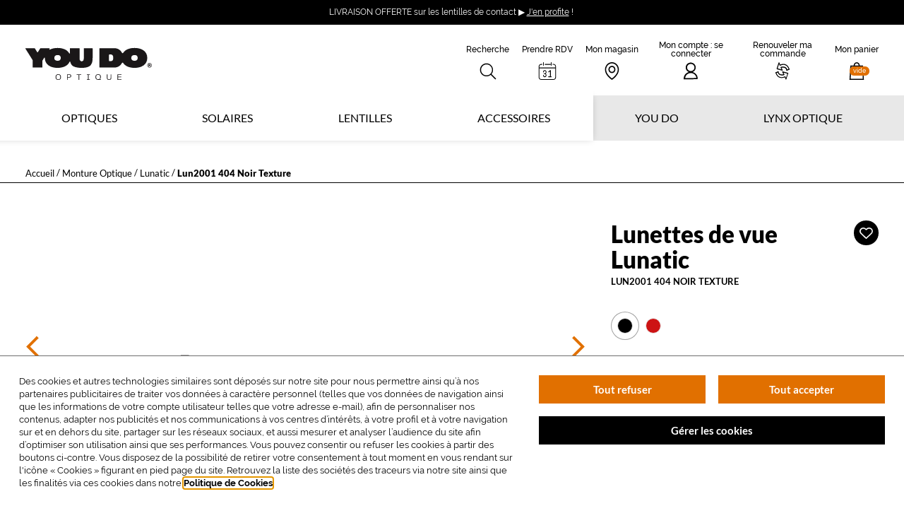

--- FILE ---
content_type: text/html; charset=utf-8
request_url: https://www.lynx-optique.com/lunettes-de-vue/lunatic/lun2001-404-noir-texture
body_size: 64301
content:
<!doctype html>
<html data-ng-app="RbsChangeApp" lang="fr" data-ng-strict-di="">
  <head>
    <meta http-equiv="content-type" content="text/html; charset=utf-8" />
    <meta name="viewport" content="width=device-width, initial-scale=1">
    <title>Monture Optique Lunatic Lun2001 404 Noir Texture Ronde - Lynx Optique</title>
	<meta name="description" content="Monture Optique Lunatic Lun2001 404 Noir Texture : Achetez et Essayez en Ligne ou en boutique vos modèles de Lunettes préférés et vos Lentilles de Contact.  ✅  Livraison Gratuite  ✅ La garantie des prix les plus bas" />
	<meta name="keywords" content="" />
	<link rel="canonical" href="https://www.lynx-optique.com/lunettes-de-vue/lunatic/lun2001-404-noir-texture" />

              <base href="https://www.lynx-optique.com/" target="_self" />
          <meta name="generator" content="Planet Unified Commerce" />
        <style>
      /* Hide these elements ASAP */
      [ng\:cloak], [ng-cloak], [data-ng-cloak], [x-ng-cloak],
      .ng-cloak, .x-ng-cloak,
      .ng-hide:not(.ng-hide-animate) {
        display: none !important;
      }
    </style>
    	<link rel="stylesheet" type="text/css" href="/Assets/251759/Theme/Rbs/Base/lib/bootstrap/css/bootstrap.min.css" />
	<link rel="stylesheet" type="text/css" href="/Assets/251759/Theme/Rbs/Base/lib/bootstrap/css/bootstrap-theme.min.css" />
	<link rel="stylesheet" type="text/css" href="/Assets/251759/Theme/Project/Base/css/libs/swiper.min.css" />
	<link rel="stylesheet" type="text/css" href="/Assets/251759/Theme/Project/Lynx/css/styles.css" />
	<link rel="stylesheet" type="text/css" href="/Assets/251759/Theme/Project/Lynx/blocks.css" />
            
      <link rel="apple-touch-icon" sizes="180x180"
        href="/Assets/251759/Theme/Project/Lynx/img/favicon/apple-touch-icon.png">
    <link rel="icon" type="image/x-icon" href="/Assets/251759/Theme/Project/Lynx/img/favicon/favicon.ico">
    <link rel="manifest" href="/Assets/251759/Theme/Project/Lynx/img/favicon/site.webmanifest">
    <link rel="mask-icon" href="/Assets/251759/Theme/Project/Lynx/img/favicon/safari-pinned-tab.svg" color="#231f20">
    <meta name="msapplication-TileColor" content="#231f20">
    <meta name="msapplication-config" content="/Assets/251759/Theme/Project/Lynx/img/favicon/browserconfig.xml">
    <meta name="theme-color" content="#231f20">
  

    <script type="text/javascript">
      window.__change = {"__resources":[],"rbsWebsiteTrackersManager":{"configuration":{"consultedMaxCount":10,"consultedPersistDays":30}},"userContext":{"accessorId":0},"schemaData":{"organization":{"@context":"https:\/\/schema.org","@type":"Organization","url":"https:\/\/www.lynx-optique.com\/","logo":"https:\/\/www.lynx-optique.com\/seo\/lynx-logo.svg","name":"YOU DO","sameAs":["https:\/\/www.facebook.com\/YOUDO.optique\/","https:\/\/www.instagram.com\/youdo.optique\/","https:\/\/www.linkedin.com\/company\/krys-group\/","https:\/\/www.youtube.com\/channel\/UCwGh04e2p2XcqzUGACgwU8w"]}},"gagtmEnv":{"env_work":"prod","page_type":"product_page","top_category":"Monture Optique","mid_category":"","user_id":"","user_status_login":false,"order_count":0,"event":"page_view"},"navigationContext":{"websiteId":100230,"sectionId":108811,"detailDocumentId":555108,"pageIdentifier":"425529,fr_FR","themeName":"Project_Lynx","LCID":"fr_FR","assetBasePath":"\/Assets\/251759\/"},"application":{"env":"production"},"blockParameters":{"symbols":{"tTL":3600,"_cached":true},"analytics":{"identifier":null,"enableTag":true,"tTL":3600,"_cached":true},"gagtmHeader":{"tTL":2628000,"identifier":"GTM-PKPR8NN","_cached":true},"headSeo":{"documentId":555108,"tTL":3600,"pageId":425529,"isDetailPage":true,"websiteId":100230,"decoratorId":0,"canonicalRelativePath":"lunettes-de-vue\/lunatic\/lun2001-404-noir-texture","canonicalQuery":[]},"favicon":{"tTL":3600,"fullyQualifiedTemplateName":"Project_Lynx:favicon.twig","_cached":true},"search":{"thumbnailFormat":"selectorItem","nbElement":null,"tTL":3600,"configuration":407987,"fullyQualifiedTemplateName":"Rbs_Catalog:product-short-search.twig","displayPricesWithoutTax":false,"displayPricesWithTax":true,"formActionUrl":{},"typoSearch":false,"showUnavailable":true,"models":["Rbs_Catalog_Animation","Rbs_Store_Store","Rbs_Event_Event","Rbs_Event_News","Rbs_Review_Review","Rbs_Simpleform_Form","Rbs_Brand_Brand","Rbs_Website_StaticPage"],"_cached":true},"headerAnnouncement":{"toDisplayDocumentId":17459833,"tTL":3600,"fullyQualifiedTemplateName":"Project_Lynx:header\/announcement.twig","_cached":true},"shortStore":{"autoSelect":true,"dropdownPosition":"right","tTL":3600,"fullyQualifiedTemplateName":"Project_Lynx:header\/short-store.twig","storeId":0,"_cached":true},"appointmentShort":{"storeId":0,"tTL":3600,"_cached":true},"accountShort":{"accessorId":null,"toDisplayDocumentId":433260,"maxLevel":1,"pageId":425529,"sectionId":108811,"websiteId":100230,"realm":"web","userAccountPage":null,"dropdownPosition":"right","tTL":3600,"fullyQualifiedTemplateName":"Project_Lynx:header\/account-short.twig","accessorName":null,"_cached":true},"shortRenewOrder":{"_cached":true},"shortCart":{"imageFormats":"shortCartItem","dropdownPosition":"right","webStoreId":100232,"billingAreaId":100231,"zone":"FRC","targetIds":null,"storeId":0,"displayPricesWithoutTax":false,"displayPricesWithTax":true,"handleWebStorePrices":true,"handleStorePrices":false,"tTL":3600,"fullyQualifiedTemplateName":"","cartIdentifier":null,"_cached":true},"mainMenu":{"templateName":"menu-vertical.twig","showTitle":false,"contextual":false,"toDisplayDocumentId":101130,"offset":0,"maxLevel":5,"pageId":425529,"sectionId":108811,"websiteId":100230,"imageFormats":"original,205x110,410x220","attributesMaxLevel":"3","tTL":3600,"fullyQualifiedTemplateName":"Project_Lynx:header\/main-menu.twig","main_menu_item":"lynx-menu-list-item_4","_cached":true},"thread":{"separator":"\/","sectionId":108811,"documentId":555108,"tTL":0,"fullyQualifiedTemplateName":"Project_Lynx:thread.twig"},"reinsurance":{"tTL":3600,"fullPage":true,"hideTitle":false,"inlineItems":false,"isSticky":false,"linkReconsider":"\/lynx-optique\/nos-garanties-et-services\/garantie-adaptation-3-mois","linkShopDelivery":"\/lynx-optique\/nos-garanties-et-services\/livraison-gratuite","linkLens":"\/lynx-optique\/nos-garanties-et-services\/livraison-rapide","linkLifeCare":"\/lynx-optique\/nos-garanties-et-services\/controle-technique-gratuit","linkGarantee":"\/lynx-optique\/nos-garanties-et-services\/la-garantie-plus","linkPayment":"\/lynx-optique\/nos-garanties-et-services\/paiement-en-4-fois-sans-frais","_cached":true},"newsletter":{"tTL":0,"showTitle":true,"showTokenField":true,"showComplementaryFields":false,"displayedMailinglists":[101351],"requestToken":"0ed8d31bbbfb4e322f521e4b1f42dc4de16d8a7876d6a6e3d0dddb1089fe8396","userId":0,"_LCID":"fr_FR"},"packageMenu":{"templateName":"menu-vertical.twig","showTitle":true,"contextual":false,"toDisplayDocumentId":101232,"offset":0,"maxLevel":1,"pageId":425529,"sectionId":108811,"websiteId":100230,"imageFormats":"original","attributesMaxLevel":-1,"tTL":3600,"fullyQualifiedTemplateName":"Project_Lynx:vertical-list-menu.twig","_cached":true},"contactLensMenu":{"templateName":"menu-vertical.twig","showTitle":true,"contextual":false,"toDisplayDocumentId":101233,"offset":0,"maxLevel":1,"pageId":425529,"sectionId":108811,"websiteId":100230,"imageFormats":"original","attributesMaxLevel":-1,"tTL":3600,"fullyQualifiedTemplateName":"Project_Lynx:vertical-list-menu.twig","_cached":true},"brandMenu":{"templateName":"menu-vertical.twig","showTitle":true,"contextual":false,"toDisplayDocumentId":101234,"offset":0,"maxLevel":1,"pageId":425529,"sectionId":108811,"websiteId":100230,"imageFormats":"original","attributesMaxLevel":-1,"tTL":3600,"fullyQualifiedTemplateName":"Project_Lynx:vertical-list-menu.twig","_cached":true},"brandSunMenu":{"templateName":"menu-vertical.twig","showTitle":true,"contextual":false,"toDisplayDocumentId":101235,"offset":0,"maxLevel":1,"pageId":425529,"sectionId":108811,"websiteId":100230,"imageFormats":"original","attributesMaxLevel":-1,"tTL":3600,"fullyQualifiedTemplateName":"Project_Lynx:vertical-list-menu.twig","_cached":true},"lynxMenu":{"templateName":"menu-vertical.twig","showTitle":true,"contextual":false,"toDisplayDocumentId":101236,"offset":0,"maxLevel":1,"pageId":425529,"sectionId":108811,"websiteId":100230,"imageFormats":"original","attributesMaxLevel":-1,"tTL":3600,"fullyQualifiedTemplateName":"Project_Lynx:vertical-list-menu.twig","_cached":true},"youDoMenu":{"templateName":"menu-vertical.twig","showTitle":true,"contextual":false,"toDisplayDocumentId":101237,"offset":0,"maxLevel":1,"pageId":425529,"sectionId":108811,"websiteId":100230,"imageFormats":"original","attributesMaxLevel":-1,"tTL":3600,"fullyQualifiedTemplateName":"Project_Lynx:vertical-list-menu.twig","_cached":true},"footerBottomNote":{"toDisplayDocumentId":409024,"tTL":3600,"_cached":true},"healthOfferLegalNotice":{"toDisplayDocumentId":null,"tTL":3600,"_cached":true},"trackersAskConsent":{"askConsentText":100622,"tTL":3600,"_cached":true},"siteRating":{"isStoreDetailPage":false,"tTL":3600,"_cached":true},"gagtmIframe":{"tTL":60,"identifier":"GTM-PKPR8NN","_cached":true},"commonPopin":{"imageFormats":"original,120x195,240x390,201x201,402x402","accessorId":null,"tTL":3600,"pageId":425529,"_cached":true},"4":{"productIds":[555108],"tTL":0,"fullyQualifiedTemplateName":"Rbs_Wishlist:wishlist-button-preloaded.twig","storeId":100232,"userId":false,"wishlistIds":[]},"12":{"toDisplayDocumentId":555108,"detailed":true,"dataSetNames":"rootProduct,productSet,animations,jsonLd,axes","imageFormats":"x,detail,detailThumbnail,pictogram,attribute,setItem,selectorItem,original, detail,100x100,150x150,200x200,300x300,400x400,500x500,600x600,700x700,800x800,1000x1000,1200x1200,1450x1450","animationDisplayMode":"none","handleReviews":false,"handleSocial":true,"socialNetworks":"twitter,facebook,pinterest","contextKeySuffix":null,"variantId":0,"visualsDisplayMode":"classic","visualsSliderInterval":5000,"ratingScale":5,"webStoreId":100232,"billingAreaId":100231,"zone":"FRC","targetIds":null,"storeId":0,"displayPricesWithoutTax":false,"displayPricesWithTax":true,"handleWebStorePrices":true,"handleStorePrices":false,"fromCart":false,"isConnect":false,"path":null,"lensType":null,"isSolar":false,"blueLightOffer":null,"selectedCorrections":null,"tTL":60,"linkList":{"e":"Markdown","t":null,"h":null},"customerInfos":{"e":"Markdown","t":null,"h":null},"customerService":{"e":"Html","t":"<h3>Service clients 0 800 03 33 38<\/h3>Service &amp; appel gratuits<br>\nDu lundi au samedi<br>de 9h00 \u00e0 19h00<br>","h":"<h3>Service clients 0 800 03 33 38<\/h3>Service &amp; appel gratuits<br>\nDu lundi au samedi<br>de 9h00 \u00e0 19h00<br>"},"legalNotice":"*Tarif TTC avant tout avantage n\u00e9goci\u00e9 par votre compl\u00e9mentaire sant\u00e9. Montures \u00e9ligibles au forfait 100% Sant\u00e9. Dans le cadre du forfait 100% Sant\u00e9, ces montures sont au prix unitaire de 30\u20ac","fullyQualifiedTemplateName":"Project_Commons:productdetail\/productdetail-frame.twig","informationDisplayMode":"flat","reviewsPerPage":10,"handleReviewVotes":false,"cartBox":"simple","addLenses":false,"pageId":425529,"contextKey":"425529_","daysKrys":false,"correctionHelperText":"","correctionHelperVisual":""},"10":{"toDisplayDocumentId":555108,"reassuranceText":{"e":"Html","t":"<div style=\"text-align: justify;\">Le forfait avec verres unifocaux est disponible pour les corrections avec sph\u00e8re + cyl max -6.00\/+6.00 ; cylindre max 3 et avec verres progressifs pour les corrections sph\u00e8re + cyl max -8.00\/+6.00 ; cylindre max 4 ; addition de 0.75 \u00e0 3.50 dioptries.<br><br><\/div>","h":null},"helperText":{"e":"Html","t":"<div style=\"text-align: justify;\">Feuille de soin disponible sur demande aupr\u00e8s du service clients apr\u00e8s validation de la commande. Si vous utilisez vos droits au remboursement aupr\u00e8s de l'Assurance Maladie, vous ne pourrez plus b\u00e9n\u00e9ficier d\u2019un remboursement sur un achat d'\u00e9quipement optique corrig\u00e9 avant le d\u00e9lai l\u00e9gal (avec la m\u00eame ordonnance).<\/div>","h":null},"correctionHelperText":{"e":"Html","t":"Reportez les chiffres indiqu\u00e9s sur votre ordonnance :<div>OD : \u0152il droit \/ OG : \u0152il gauche&nbsp;<br>[Valeur Vert] :&nbsp;la sph\u00e8re<br>[Valeur Jaune] :&nbsp;le cylindre<br>[Valeur Bleue] : l'axe<\/div><div><i>Si le cylindre et l'axe ne sont pas indiqu\u00e9s sur votre ordonnance, laissez \u00e0 0. <\/i><\/div>","h":null},"correctionHelperVisual":623732,"pupillaryDistanceHelperText":{"e":"Html","t":"<div>Comment retrouver votre \u00e9cart pupillaire ? Il est indiqu\u00e9 sur votre ordonnance ou sur votre derni\u00e8re facture de lunettes.<\/div>","h":null},"pupillaryDistanceHelperVisual":null,"enable6o6":true,"fromCart":false,"userId":0,"tTL":60,"daysKrys":false,"sixOSixClientId":"a66e420d-255e-4787-a9b7-b23f422b651a","sixOSixServerUrl":"https:\/\/api.glasseson.com\/prod\/"},"6":{"title":null,"toDisplayDocumentId":555108,"imageFormats":"listItem,pictogram, original, detail, 320x320, 400x400, 600x600, 800x800","crossSellingType":"SIMILAR","webStoreId":100232,"billingAreaId":100231,"zone":"FRC","targetIds":null,"storeId":0,"displayPricesWithoutTax":false,"displayPricesWithTax":true,"handleWebStorePrices":true,"handleStorePrices":false,"dataSetNames":"stock,price,animations","tTL":60,"quickBuyOnSimple":false,"quickBuyOnVariant":false,"showLastAxisValues":false,"asynchronousMode":false,"fullyQualifiedTemplateName":"Project_Lynx:product-slider.twig","blockFirstTitlePart":"Vous aimerez","blockSecondTitlePart":"aussi","productId":555108},"8":{"itemsPerPage":10,"showTitle":true,"showTime":true,"listResolutionContext":"section","imageFormats":"original,300x300,400x400,500x500,600x600,700x700,800x800,1000x1000,1200x1200,1400x1400","dataSetNames":"text","pageNumber":1,"facetFilters":[],"tTL":60,"fullyQualifiedTemplateName":"Project_Lynx:article-slider.twig","title":"Les conseils de nos opticiens","sectionId":108811,"_cached":true}},"links":[],"Rbs_Geo_Config":{"OSM":{"tileLayerName":"\/\/{s}.tile.openstreetmap.org\/{z}\/{x}\/{y}.png","url":"https:\/\/nominatim.openstreetmap.org\/","APIKey":null},"Google":{"APIKey":"AIzaSyD7ir5Ee1Pq9fPQ5p9WJm4NYbj2h2NqafM","Geocoder":"AIzaSyDzq9f6JgLZMUAgQtCB9SJXd9U7zwMdunA"}}};
    </script>
    <div data-gtm-script="GTM-PKPR8NN" data-gtm-env-string=""></div>

  </head>
  <body data-project-base-anchors="">
    <noscript><iframe src="https://www.googletagmanager.com/ns.html?id=GTM-PKPR8NN&gtm_cookies_win=x" height="0" width="0" style="display:none;visibility:hidden"></iframe></noscript>

    <div aria-hidden="true" class="rkg-hidden">
      <svg xmlns="http://www.w3.org/2000/svg" xmlns:xlink="http://www.w3.org/1999/xlink"><symbol id="symbol-arrow-double" viewBox="0 0 16 16">
  <path d="M8 .3L15.7 8l-7.6 7.7-1.5-1.4L12.9 8 6.6 1.7 8 .3zm-6 0L9.7 8l-7.6 7.7-1.5-1.4L6.9 8 .6 1.7 2 .3z"/>
</symbol><symbol id="symbol-arrow-down" viewBox="0 0 15.4 9.1">
  <path d="M15.4 1.4L14 0 7.7 6.3 1.4 0 0 1.5l7.7 7.6 7.7-7.7z"/>
</symbol><symbol id="symbol-arrow-long" viewBox="0 0 60 16.9">
  <path d="M45 6.4H0v3.7h45v6.8l15-8.5L45 0z"/>
</symbol><symbol id="symbol-arrow-short" viewBox="0 0 10 7">
  <path d="M0,4.3h6.8L5.3,5.8L6.5,7L10,3.5L6.5,0L5.3,1.2l1.5,1.5H0L0,4.3z"/>
</symbol><symbol id="symbol-arrow-thick" viewBox="0 0 15.1 23.1">
  <path d="M0 3.5L3.5 0l11.6 11.6L3.7 23.1.2 19.6l7.9-8L0 3.5z"/>
</symbol><symbol id="symbol-arrow-thin" viewBox="0 0 9.7 16">
  <path d="M1.7.3L.3 1.7 6.6 8 .3 14.3l1.5 1.4L9.4 8z"/>
</symbol><symbol id="symbol-arrow" viewBox="0 0 9.7 16">
  <path d="M1.7.3L.3 1.7 6.6 8 .3 14.3l1.5 1.4L9.4 8z"/>
</symbol><symbol id="symbol-bag" viewBox="0 0 26.3 32.1">
  <path d="M24.6 6.1h-5.9v-.2c0-3.2-2.5-5.8-5.5-5.8S7.7 2.7 7.7 5.9v.2h-6l-1.6 26h26.1l-1.6-26zM9.7 5.9c0-2.1 1.6-3.8 3.5-3.8s3.5 1.7 3.5 3.8v.2h-7v-.2zM2.2 30.1l1.4-22h4.1v2h2v-2h7v2h2v-2h4.1l1.4 22h-22z"/>
</symbol><symbol id="symbol-brokenglasses" viewBox="0 0 64 34">
  <path d="M48.3 33.8c-1 0-2.1-.1-3.1-.3-.8-.2-1.5-.4-2.1-.7l-.3-.1c-2.4-1-4.4-2.5-6-4.7-.6-.9-1.1-1.9-1.5-3.2-.6-1.9-.7-3.9-.7-5.3 0-.5 0-1 .1-1.4 0-.5.1-1 .1-1.5v-.1-.3c0-.4-.1-.4-.2-.4-.2-.1-.3-.1-.5-.2-.6-.3-1-1.1-.8-1.7L35.2 9c.1-.3.4-.6.7-.7.3-.1.7-.1 1 0l.3.1c.2.1.3.1.5.2 1.3.4 2.5.8 4.1 1.1.9.2 1.7.3 2.7.5.7.1 1.4.2 2.2.4 2.2.4 4.7 1 7.2 2.1.7.3 1.4.7 2.1 1.1.3.2.6.3.9.5 1.5.8 2.9 1.9 4.1 2.8l.9.6.4.3c.3.2.6.4.9.8.5.7.6 1.5.2 2.3-.2.4-.3.8-.5 1.3-.1.2-.1.4-.2.6-.4 1.2-1.3 1.6-2 1.7-.2 0-.5.3-.8.7-.6.7-1.1 1.4-1.6 2.2-.3.4-.6.8-.8 1.2-1 1.3-2.2 2.9-3.9 3.8-1.9.8-3.6 1.2-5.3 1.2zM36.1 13.6c.8.5 1.2 1.4 1.2 2.6v.4c0 .6 0 1.2-.1 1.8 0 .4-.1.8-.1 1.3 0 1.3.1 2.9.6 4.5.3 1 .7 1.8 1.1 2.4 1.3 1.7 2.9 3 4.8 3.8l.3.1c.6.2 1.1.5 1.6.6.9.2 1.7.2 2.6.3 1.3 0 2.5-.3 3.6-1 1.3-.7 2.2-1.9 3-3.1.3-.4.5-.8.8-1.2.6-.8 1.1-1.6 1.8-2.4.6-.6 1.2-1.3 2.3-1.5.1-.2.1-.4.2-.6.1-.4.3-.9.5-1.4 0 0-.1 0-.1-.1l-.4-.3c-.3-.2-.7-.5-1-.7-1.2-.9-2.4-1.8-3.8-2.6-.3-.2-.6-.4-1-.5-.6-.4-1.2-.7-1.8-1-2.2-1-4.6-1.5-6.6-1.9-.7-.1-1.4-.3-2.1-.4-.9-.2-1.9-.3-2.8-.5-1.5-.3-2.8-.6-4.1-1.1l-.5 2.5zm24.7 6.1zM15.5 33.5H15c-1-.1-2-.2-3-.5-1.7-.4-3.2-1.3-4.5-2.6-1.4-1.4-2.2-3.2-2.8-4.7-.2-.4-.3-.9-.5-1.3-.3-.9-.6-1.8-1-2.6-.2-.5-.4-.8-.6-.9-.7-.3-1.5-.9-1.6-2.2V18c0-.5-.1-1-.1-1.4-.2-.8.1-1.6.8-2.2.3-.2.7-.4 1-.5l.5-.2c.3-.1.7-.2 1-.4 1.4-.6 3-1.2 4.6-1.6.3-.1.7-.2 1-.3.7-.2 1.5-.4 2.3-.5 2.6-.4 5.2-.3 7.5-.1.7 0 1.4.1 2.2.2.9.1 1.8.2 2.7.2 1.3.1 2.8.1 4.2 0 .2 0 .3 0 .5-.1h.4c.3 0 .7.1 1 .3.3.2.5.5.5.9l.6 5.2c.1.7-.4 1.3-1.1 1.4-.4.1-.6.1-.8.1-.2 0-.2 0-.3.4 0 .1-.1.2-.1.3v.1l-.3 1.5c-.1.5-.2.9-.3 1.4-.4 1.4-.9 3.3-2 5-.7 1.1-1.4 2-2.2 2.7-2 1.7-4.4 2.6-7 3h-.3c-.6 0-1.2.1-1.8.1zm-11.9-15c1.1.5 1.6 1.5 1.9 2.1.5.9.8 1.9 1.2 2.9.2.4.3.9.5 1.3.5 1.4 1.1 2.8 2.2 3.8 1 .9 2.1 1.6 3.3 1.9.8.2 1.7.4 2.6.4.5 0 1.1 0 1.7-.1h.4c2.1-.2 4-1.1 5.6-2.4.6-.5 1.1-1.1 1.7-2 .9-1.4 1.4-3 1.7-4.2l.3-1.2c.1-.6.2-1.1.4-1.7l.1-.3c.3-1.3 1.1-1.9 1.8-2.2l-.3-2.7c-1.5.1-2.9 0-4.2 0-1 0-1.9-.1-2.8-.2-.7-.1-1.4-.1-2.1-.2-2.1-.1-4.5-.3-6.9.1-.7.1-1.3.3-2 .5-.4.1-.7.2-1.1.3-1.5.4-2.9.9-4.3 1.5-.5-.1-.9 0-1.3.2l-.4.1h-.1c.1.5.1 1 .1 1.4v.7zm26-9.6c-.3 0-.7-.1-.9-.4l-3.2-3.3c-.5-.5-.5-1.4 0-1.9s1.4-.5 1.9 0l3.2 3.3c.5.5.5 1.4 0 1.9-.3.3-.7.4-1 .4zm6.8-1.6c-.3 0-.7-.1-.9-.4-.5-.5-.5-1.3 0-1.9l1.7-1.8c.5-.5 1.3-.5 1.9 0 .5.5.5 1.3 0 1.9l-1.7 1.8c-.3.2-.7.4-1 .4zm-3.6 0c-.7 0-1.3-.6-1.3-1.3V2.3c0-.7.6-1.3 1.3-1.3s1.3.6 1.3 1.3V6c0 .7-.6 1.3-1.3 1.3z"/>
</symbol><symbol id="symbol-brokenpicture" viewBox="0 0 44 66.1">
  <path d="M16.1 58.1l1.9 6.7c.2.6-.3 1.3-1 1.3H1c-.6 0-1-.4-1-1V18c0-.6.4-1 1-1h16c.6 0 1 .4 1 1v7c0 .1 0 .2-.1.4L15.1 33l4.8 9.6c.1.3.1.6 0 .8L18 48.2V53c0 .1 0 .3-.1.4l-1.8 4.7zM16 24v-5H2v45h13.7L14 58.3c-.1-.2 0-.4 0-.6l1.9-4.8V52H8c-.6 0-1-.4-1-1V25c0-.6.4-1 1-1h8zm-7 2v24h7v-2c0-.1 0-.3.1-.4l1.8-4.6-4.8-9.6c-.1-.2-.1-.5 0-.8l2.5-6.6H9zm17-1.2V18c0-.6.4-1 1-1h16c.6 0 1 .4 1 1v47c0 .6-.4 1-1 1H27c-.4 0-.8-.3-1-.7l-2-7c-.1-.2 0-.4 0-.6l1.9-4.8v-.2-.9-1.2-2.7c0-.1.2-.7 1-2.6.2-.6.5-1.1.7-1.7.1-.1.1-.3.1-.4l-4.8-9.6c-.1-.2-.1-.5 0-.8l3.1-8zM28 52v1c0 .1 0 .3-.1.4L26 58.1l1.7 5.9H42V19H28v5h8c.6 0 1 .4 1 1v26c0 .6-.4 1-1 1h-8zm-2.9-19.1l4.8 9.6c.1.3.1.6 0 .8L28 48.2V50h7V26h-7.3l-2.6 6.9zM23 8c0 .6-.4 1-1 1s-1-.4-1-1V1c0-.6.4-1 1-1s1 .4 1 1v7zm9.7 1.7c-.4.4-1 .4-1.4 0-.4-.4-.4-1 0-1.4l4-4c.4-.4 1-.4 1.4 0 .4.4.4 1 0 1.4l-4 4zm-21.4 0l-4-4c-.9-.9.5-2.3 1.4-1.4l4 4c.9.9-.5 2.3-1.4 1.4z"/>
</symbol><symbol id="symbol-burger" viewBox="0 0 27 28.6">
  <path d="M27 28.5H0V26h27v2.5zm0-13H0V13h27v2.5zm0-13H0V0h27v2.5z"/>
</symbol><symbol id="symbol-calendar-youdo" viewBox="0 0 847 855">
	<path id="Layer" fill-rule="evenodd" d="m840.4 74v773.4h-832.9v-773.4h148.8v-29.7c0-16.4 13.3-29.7 29.7-29.7 16.4 0 29.7 13.3 29.7 29.7v29.7h416.5v-29.7c0-16.4 13.3-29.7 29.7-29.7 16.4 0 29.7 13.3 29.7 29.7v29.7zm-773.4 59.5v119h713.6v-119h-89.2v29.7c0 16.4-13.3 29.7-29.7 29.7-16.4 0-29.7-13.3-29.7-29.7v-29.7h-416.4v29.7c0 16.4-13.3 29.7-29.7 29.7-16.4 0-29.7-13.3-29.7-29.7v-29.7zm713.9 178.4h-713.9v476h713.9z"/>
	<path id="Layer" fill-rule="evenodd" d="m155.3 14.5h61.8v178.5h-61.8zm476.6 0h61.8v178.5h-61.8zm-409.6 622.7c9.4 7.9 22.4 11.9 38.8 11.9 16.4 0 29.2-4 38.3-12.1 9.1-8.1 13.7-19.6 13.7-34.5 0-14.9-4.6-26.5-13.7-34.8q-13.7-12.3-34.8-12.3c-9.3 0-17.3 1-24.2 2.9-6.9 2-14.1 4.9-21.5 8.7l-27.8-48 98.7-56.5h-148.9v-61.5h236.4v61.5l-102.7 59.2q15.3-2.7 32.7-2.7c12.8 0 25.9 2.5 39.3 7.4 13.3 4.9 24.7 13.8 34.3 26.5 9.6 12.7 14.3 30 14.3 51.8q0 47.5-32.7 74.7c-21.8 18.1-55.3 27.1-100.5 27.1-42.8 0-75.8-8.9-99.1-26.7-23.3-17.8-35.2-43.7-35.4-77.8h79.4c0.8 15.5 6 27.2 15.4 35.2zm264.4 47.7c-22.1-14.4-38.2-33.3-48.2-56.7-10-23.5-15-49.4-15-77.8 0-28.1 5-54 15-77.6 10-23.6 26.2-42.8 48.4-57.4 22.3-14.6 50.6-22 85-22 34.4 0 62.7 7.3 85 22 22.3 14.7 38.4 33.9 48.4 57.6q15 35.7 15 77.4c0 28.1-5 54-15 77.6-10 23.6-26.1 42.6-48.2 57-22.1 14.3-50.5 21.5-85.2 21.5-34.6 0-63.1-7.2-85.2-21.6zm33.4-65c9.4 15 26.7 22.4 51.8 22.4 25.1 0 42.4-7.5 51.8-22.4 9.4-14.9 14.1-38.1 14.1-69.5 0-31.7-4.7-55-14.1-70-9.4-15-26.6-22.4-51.7-22.4-25.1 0-42.4 7.5-51.8 22.4-9.4 14.9-14.1 38.3-14.1 70-0.1 31.4 4.6 54.5 14 69.5z"/>
</symbol><symbol id="symbol-calendar" viewBox="0 0 20 20">
  <path d="M17.1 2h-.8c-.2 0-.4.2-.4.4s.2.4.4.4h.8c1.1 0 2.1.9 2.1 2V6H.8V4.9c0-1.1.9-2 2.1-2h.8c.2 0 .4-.2.4-.4.1-.3-.1-.5-.3-.5h-.9C1.3 2 0 3.3 0 4.9v12.3C0 18.7 1.3 20 2.9 20h14.2c1.6 0 2.9-1.3 2.9-2.9V4.9C20 3.3 18.7 2 17.1 2zm0 17.2H2.9c-1.1 0-2.1-.9-2.1-2V7h18.3v10.1c.1 1.2-.9 2.1-2 2.1z M5.5 4c.3 0 .5-.2.5-.4V.4c0-.2-.2-.4-.5-.4S5 .2 5 .4v3.2c0 .2.2.4.5.4zM7.4 3h6.1c.3 0 .5-.2.5-.5s-.2-.5-.4-.5H7.4c-.2 0-.4.2-.4.5s.2.5.4.5zM14.5 4c.3 0 .5-.2.5-.4V.4c0-.2-.2-.4-.5-.4s-.5.2-.5.4v3.2c0 .2.2.4.5.4zM7 9c-1.1 0-2 1-2 2.2 0 .2.2.4.4.4s.4-.2.4-.4c0-.7.5-1.3 1.2-1.3s1.2.6 1.2 1.3-.5 1.4-1.2 1.4h-.8c-.2 0-.4.2-.4.4s.2.4.4.4H7c.7 0 1.2.6 1.2 1.3 0 .7-.5 1.3-1.2 1.3s-1.2-.6-1.2-1.3c0-.2-.2-.4-.4-.4s-.4.2-.4.4C5 16 5.9 17 7 17s2-1 2-2.2c0-.7-.3-1.4-.8-1.8.5-.4.8-1.1.8-1.8C9 10 8.1 9 7 9z M14 15.6V9.4c0-.2-.1-.3-.3-.4-.2-.1-.4 0-.5.1l-2 1.6c-.2.2-.2.4 0 .6.2.2.5.2.7 0l1.1-.9v5.3c0 .2.2.4.5.4s.5-.3.5-.5z M14.6 16h-3.2c-.2 0-.4.2-.4.5s.2.5.4.5h3.2c.2 0 .4-.2.4-.5s-.2-.5-.4-.5z"/>
</symbol><symbol id="symbol-camera" viewBox="0 0 90 75">
  <path d="M29.37 17.08a3.7495 3.7495 0 01-3.12 1.67h-15c-2.071 0-3.75 1.679-3.75 3.75v41.25c0 2.071 1.679 3.75 3.75 3.75h67.5c2.071 0 3.75-1.679 3.75-3.75V22.5c0-2.071-1.679-3.75-3.75-3.75h-15c-1.254 0-2.425-.627-3.12-1.67L54.243 7.5H35.757l-6.387 9.58zm49.38-5.83C84.963 11.25 90 16.287 90 22.5v41.25C90 69.963 84.963 75 78.75 75h-67.5C5.037 75 0 69.963 0 63.75V22.5c0-6.213 5.037-11.25 11.25-11.25h12.993l6.387-9.58A3.7495 3.7495 0 0133.75 0h22.5c1.254 0 2.425.627 3.12 1.67l6.387 9.58H78.75zM45 60c-10.355 0-18.75-8.395-18.75-18.75S34.645 22.5 45 22.5s18.75 8.395 18.75 18.75S55.355 60 45 60zm0-7.5c6.213 0 11.25-5.037 11.25-11.25S51.213 30 45 30s-11.25 5.037-11.25 11.25S38.787 52.5 45 52.5z"/>
</symbol><symbol id="symbol-cardbox" viewBox="0 0 112 82">
  <path d="M111.6 25.2L96.9 5.6c-.3-.4-.8-.7-1.3-.7L56.3 0H56 55.7L16.4 4.9c-.5.1-1 .3-1.2.7L.4 25.2c-.3.4-.4.9-.4 1.4.1.5.3.9.7 1.2.3.2.7.4 1.1.4H2l12.7-1.6v38.9c0 .8.5 1.4 1.2 1.7l39.2 14.6.2.1c.4.2.9.2 1.3 0l.2-.1L96 67.2c.7-.3 1.2-1 1.2-1.7V26.6l12.7 1.6c.7.1 1.5-.3 1.8-.9.4-.7.4-1.5-.1-2.1zM5.9 23.9L17.6 8.4l34.3-4.3-11.7 15.6-34.3 4.2zm48.3 53.6L18.5 64.2V26.1l23-2.9c.5-.1 1-.3 1.3-.7L54.2 7.3v70.2zm39.3-13.3L57.9 77.5V7.3l11.4 15.2c.3.4.8.7 1.2.7l23 2.9v38.1zM71.8 19.7L60.1 4.2l34.3 4.3L106.1 24l-34.3-4.3z M32.5 56.8c-.7.7-.7 1.9.1 2.6.7.7 1.8.7 2.5 0l4.2-4.2v10.2c0 1 .8 1.8 1.8 1.8s1.8-.8 1.8-1.8V55.2l4.2 4.2c.7.7 1.9.7 2.6 0 .4-.4.5-.8.5-1.3s-.2-1-.5-1.3l-7.4-7.3c-.7-.7-1.9-.7-2.6 0l-7.2 7.3zM64.1 66.2c.3.7 1 1.2 1.7 1.2.2 0 .5 0 .7-.1l12.3-4.9c.9-.4 1.4-1.4 1-2.4-.4-.9-1.5-1.4-2.4-1l-12.3 4.9c-.5.2-.8.5-1 1-.1.3-.2.8 0 1.3z"/>
</symbol><symbol id="symbol-check" viewBox="0 0 13.1 10.9">
  <path d="M.1 5.5l1.6-1.6 3.6 3.6 6-7.5 1.8 1.4-7.6 9.5L.1 5.5z"/>
</symbol><symbol id="symbol-chevron">
  <path d="M.045.955l4.455 7 4.455-7H.045z"/>
</symbol><symbol id="symbol-cross" viewBox="0 0 62.4 62.4">
  <path d="M58.8 62.4L31.2 34.8 4.1 62.4 0 58.8l27.6-27.6L0 3.6 4.1 0l27.1 27.6L58.8 0l3.6 3.6-27.6 27.6 27.6 27.6-3.6 3.6z"/>
</symbol><symbol id="symbol-deg360-visit" viewBox="0 0 65.2 32.3">
  <path d="M43.3 13.5L49 7.9c.4-.4.4-1 0-1.3-.4-.4-1-.4-1.3 0l-7.2 7.2c-.2.2-.3.4-.3.7s.1.5.3.7l7.2 7.2c.2.2.4.3.7.3.2 0 .5-.1.7-.3.4-.4.4-1 0-1.3l-5.6-5.6c11.4.4 19.3 3.9 19.3 7.1 0 3.4-8.7 7.2-21.1 7.2S20.6 26 20.6 22.6c0-.5-.4-.9-.9-.9s-.9.4-.9.9c0 5.1 9.9 9 23 9s23-3.9 23-9c-.2-5-9.2-8.8-21.5-9.1z"/>
  <text transform="translate(0 16.3191)" font-size="20.7" font-family="Arial-BoldMT" fill="#000">
    360&#xB0;
  </text>
</symbol><symbol id="symbol-doctolib" viewBox="0 0 472 120">
 <path d="m51.143 3.3155c52.279 5.5508 52.279 38.452 49.251 55.105-1.7153 9.7897-10.597 58.637-69.839 58.738-23.414 0-26.947-2.725-25.736-7.973 0.58255-2.395 8.6789-32.645 14.518-54.461 3.2653-12.2 5.8248-21.763 5.9696-22.342 1.7625-7.0501 8.6408-6.0001 10.055-5.7842 0.1244 0.019 0.2066 0.0315 0.2392 0.0315 0.2019 0.1009 0.3028 0.3028 0.3028 0.5046-0.5264 4.5118-6.9356 39.166-10.211 56.875-1.1206 6.0591-1.8744 10.134-1.9001 10.34-0.9083 5.9548 0 6.5598 7.3675 6.5598 36.434 0 49.655-25.13 53.288-45.315 6.1564-34.92-27.956-45.315-75.693-41.076-0.04713 0-0.1314 0.0027-0.24575 0.0065-0.86554 0.0283-3.4518 0.1127-4.6995-0.5111-1.8166-0.8074-3.3305-3.0278-3.7342-4.2388-0.10092-0.4037-0.10092-0.90832 0-1.1102 0.10092-0.20185 0.20185-0.40369 0.4037-0.40369 15.441-2.725 36.837-6.3582 50.664-4.9453zm166.83 91.387c0.025 0.0252 0.051 0.0505 0.101 0.0505 0.303 0.2018 0.101 0.7064-0.202 1.0092-3.33 11.606-13.726 19.579-25.736 19.882-10.092 0.505-20.285-5.248-24.625-14.028-1.716-3.3308-2.725-6.8631-3.129-11.203-1.514 0.7065-3.128 1.312-4.743 1.8167-2.12 5.8536-5.753 11.202-10.698 14.937-10.698 7.872-25.13 10.294-38.049 3.128-15.845-11-13.927-33.103-2.825-46.122 11.101-13.019 31.488-15.139 41.681-8.7804 6.964 4.4407 10.597 12.212 11.607 20.185 1.513-1.0093 2.825-2.3213 4.339-4.1379 1.413-1.7157 4.239-5.8536 4.239-5.8536 1.716-2.5231 3.633-4.8444 5.955-6.8629 4.642-4.1379 10.597-6.1564 16.652-6.1564 5.248 0 10.496 1.5139 15.139 4.6426 1.514 0.9083 1.917 1.5138 1.413 2.3212-0.606 1.2111-1.413 2.3213-2.221 3.3305-1.614 2.0185-3.33 1.312-4.44 0.8074-0.202-0.1009-0.404-0.2018-0.505-0.2018-5.147-1.8167-9.386-1.413-13.726 1.211-9.386 5.7527-10.899 16.854-9.083 25.433 1.817 8.6794 6.661 11.708 10.395 12.616 6.964 1.716 16.148-2.019 22.002-8.8815 1.817-2.1194 4.441-0.7064 6.358 0.8074 0.051 0 0.076 0.0253 0.101 0.0505zm-98.199 0.9588c7.367 5.2478 19.175 2.5231 24.928-5.9546 4.037-5.9545 7.67-15.845 1.514-23.414-7.065-8.6795-19.781-5.7527-27.048 2.3213-7.165 8.0739-7.266 21.396 0.606 27.048zm191.25-40.37c-10.193-6.3583-30.58-4.2388-41.682 8.7804-6.862 7.973-10.193 19.478-8.073 29.672-3.836 3.5323-8.377 5.9545-14.029 4.7434-3.028-0.6055-6.459-4.0369-5.349-9.4868 0.202-1.0093 4.542-24.424 8.68-47.132 0.252 0 0.529-0.0253 0.807-0.0505 0.277-0.0252 0.555-0.0505 0.807-0.0505 9.79-0.6055 31.287-2.2203 34.214-3.8351 3.431-1.9176 3.229-4.9453 2.926-6.1564-0.1-0.3027-0.302-0.5046-0.605-0.5046-2.523-0.1009-15.24-0.6055-24.827-0.9083-2.725-0.1009-6.762-0.1009-11.304-0.1009 2.019-11.102 3.734-20.992 4.542-26.442 0.101-0.20185-0.101-0.50462-0.303-0.50462-0.606-0.10093-1.211-0.20185-1.918-0.20185-3.33 0-6.963 1.8166-7.973 5.1471 0 0-2.725 9.4869-6.156 22.002-5.587 0-10.805 0.046-14.197 0.0758-1.633 0.0144-2.842 0.0251-3.465 0.0251-0.303 0-0.504 0.2018-0.605 0.5046-0.404 1.9176-1.413 8.6795 2.624 10.597 2.523 1.211 7.064 1.4129 12.211 1.211-5.349 19.579-11 41.379-11.808 47.737-0.908 7.0647 1.413 14.129 6.157 18.469 7.468 6.964 19.68 8.377 28.259 3.129 2.825-1.716 5.349-3.633 7.569-5.652 1.312 1.312 2.725 2.624 4.34 3.734 12.918 7.166 27.35 4.744 38.048-3.128 6.964-5.248 11.404-13.928 12.414-22.406 1.715-10.799-1.716-23.112-11.304-29.268zm-5.248 34.415c-5.753 8.4777-17.561 11.202-24.928 5.9546-7.872-5.6518-7.771-18.974-0.606-27.048 7.267-8.074 19.983-11.001 27.048-2.3213 6.156 7.5693 2.523 17.46-1.514 23.414zm80.538-63.078-0.606 0.9083c-2.22 3.9361-2.725 8.7804 0.908 11.404 3.23 2.1195 7.267 1.1102 9.79-0.8073 1.716-1.3121 2.826-3.4315 3.129-5.7527 0.303-2.4222-0.202-5.8536-2.927-7.5693-1.11-0.6056-2.321-0.9084-3.532-0.9084-1.918 0-3.936 0.6056-5.551 1.6148-0.404 0.3028-0.808 0.7065-1.211 1.1102zm72.968 80.336c7.065-5.248 11.404-13.928 12.414-22.406 1.413-10.799-2.019-23.112-11.506-29.268-7.266-4.5416-19.781-4.7435-30.378 0.3027 1.682-9.1431 4.743-29.896 6.569-42.279 0.694-4.7032 1.21-8.1992 1.404-9.3938 0-0.20173 0-0.3028-0.101-0.4037-0.101-0.10092-0.202-0.20184-0.303-0.20184-0.605-0.10093-1.211-0.20185-1.816-0.20185-3.331 0-6.964 1.8166-7.973 5.1471 0 0-19.378 78.418-20.084 82.152-4.542 6.9638-9.992 9.6889-15.845 7.8721-4.761-1.4878-4.551-5.2174-4.446-7.0699l5e-3 -0.0957c0.111-1.6036 1.706-11.054 3.275-20.35 1.295-7.671 2.572-15.237 2.982-18.203 0.101-0.4037-0.202-0.8074-0.605-0.9083-1.009-0.2018-2.12-0.3028-3.23-0.3028-3.532 0-7.266 1.312-9.487 6.762-0.101 0.2018-6.459 22.506-7.67 27.35-0.05 0.3027-0.126 0.6055-0.202 0.9082-0.075 0.3028-0.151 0.6056-0.202 0.9084-4.743 7.1657-12.01 13.322-22.506 11.102-3.027-0.7065-6.358-2.9268-5.349-9.4869 0.303-1.7157 9.891-57.325 12.717-75.088 0-0.3028-0.101-0.4037-0.303-0.5046-0.606-0.1009-1.312-0.2019-1.918-0.2019-3.33 0-6.963 1.8167-7.973 5.1472 0 0-15.34 56.316-18.671 72.161-1.513 7.0647-0.504 13.827 5.753 19.378 5.753 5.147 16.854 6.761 26.139 2.926 5.349-2.22 9.79-5.954 12.919-9.083 4.037 8.074 13.725 13.322 22.607 11.203 6.863-1.615 12.111-6.56 15.542-10.799 1.312 1.917 2.927 3.734 4.643 5.046 7.872 6.358 19.175 7.468 29.268 4.441 5.147-1.11 10.092-3.432 14.331-6.56zm-29.672-37.14c7.166-8.074 19.983-11.102 27.048-2.3213 6.156 7.5693 2.422 17.561-1.615 23.414-5.753 8.4777-18.873 11.606-26.24 6.3582-7.973-5.6517-6.358-19.377 0.807-27.451z" fill="currentcolor"/>
</symbol><symbol id="symbol-download" viewBox="0 0 14.7 18">
  <path d="M7.4 12.2c-.4 0-.7-.3-.8-.7v-.1L4.2 7.6c-.2-.4-.1-.8.2-1 .4-.2.8-.1 1 .2l1.1 1.8V.8c.1-.5.4-.8.9-.8.4 0 .8.3.8.8v7.9l1.1-1.8c.2-.4.7-.5 1-.2.4.2.5.7.2 1l-2.4 3.8v.1c0 .3-.4.6-.7.6z M11.9 18H2.8C1.3 18 0 16.7 0 15.2v-4.1c0-1.5 1.3-2.8 2.8-2.8.4 0 .8.3.8.8s-.4.8-.8.8c-.7 0-1.3.6-1.3 1.3v4.1c0 .7.6 1.3 1.3 1.3h9.1c.7 0 1.3-.6 1.3-1.3v-4.1c0-.7-.6-1.3-1.3-1.3-.4 0-.8-.3-.8-.8s.3-.8.8-.8c1.5 0 2.8 1.3 2.8 2.8v4.1c0 1.5-1.2 2.8-2.8 2.8z"/>
</symbol><symbol id="symbol-download2" viewBox="0 0 12.17 15.79">
  <path d="M11.83 6.18l-1.81-1.81-2.66 2.66V0H4.81v7.03L2.15 4.37.34 6.18l5.74 5.74 5.75-5.74z M0 15.79h12.17v-2.56H0"/>
</symbol><symbol id="symbol-eye-barred" viewBox="0 0 79.4 62.1">
  <path d="M39.7 43.1c6.6 0 12-5.4 12-12 0-1.6-.3-3.1-.9-4.5L35.2 42.2c1.4.6 2.9.9 4.5.9z M63.2 14.2L61 16.4c6 3.5 11.2 8.5 14.9 14.7-6.1 10-16 17-27.3 19.5 7.4-3.4 12.5-10.9 12.5-19.5 0-4.2-1.2-8.2-3.4-11.5l-2 2.2c1.6 2.7 2.5 5.9 2.5 9.3 0 10.2-8.3 18.5-18.5 18.5-3.4 0-6.6-.9-9.3-2.5l-2.2 2.2-.5.5-2.4 2.4c4.6 1.6 9.5 2.4 14.4 2.4 16.1 0 31.2-8.7 39.3-22.8l.4-.8-.4-.8c-3.9-6.6-9.4-12-15.8-16zM19.1 49.6L8.6 60l2.1 2.1L70.6 2.2l.1-.1L68.6 0 57.4 11.3c-5.5-2.4-11.5-3.7-17.7-3.7C23.6 7.6 8.5 16.3.4 30.4l-.4.7.4.8c4.5 7.7 11 13.8 18.7 17.7zm36-36l-1.3 1.3c-1.5-1.3-3.2-2.4-5.1-3.3 2.2.5 4.3 1.1 6.4 2zM51.7 17l-4.6 4.6c-2-1.6-4.6-2.5-7.4-2.5-1.9 0-3.6.4-5.2 1.2.7.7 1.2 1.7 1.2 2.8 0 2.2-1.8 4-4 4-1.1 0-2.1-.4-2.8-1.2-.8 1.6-1.2 3.3-1.2 5.2 0 2.8.9 5.3 2.5 7.4l-4.6 4.6c-2.7-3.2-4.4-7.4-4.4-12 0-10.2 8.3-18.5 18.5-18.5 4.6 0 8.7 1.7 12 4.4zm-21-5.4C23.3 15 18.2 22.5 18.2 31.1c0 5.4 2 10.3 5.3 14.1l-2.2 2.2C14 43.9 7.7 38.3 3.4 31.1c6.1-10 16.1-17 27.3-19.5z"/>
</symbol><symbol id="symbol-eye" viewBox="0 0 79.4 62.1">
  <path d="M39.7 19c-1.9 0-3.6.4-5.2 1.2.7.7 1.2 1.7 1.2 2.8 0 2.2-1.8 4-4 4-1.1 0-2.1-.4-2.8-1.2-.8 1.6-1.2 3.3-1.2 5.2 0 6.6 5.4 12 12 12s12-5.4 12-12-5.4-12-12-12zm0-11.5C23.6 7.5 8.5 16.2.4 30.3L0 31l.4.8c8.1 14 23.2 22.8 39.3 22.8S70.9 45.9 79 31.8l.4-.8-.4-.8c-8.1-14-23.2-22.7-39.3-22.7zM3.4 31c6.1-10 16-17 27.3-19.5-7.4 3.4-12.5 10.9-12.5 19.5s5.1 16.1 12.5 19.5C19.5 48 9.5 41 3.4 31zm17.8 0c0-10.2 8.3-18.5 18.5-18.5S58.2 20.8 58.2 31s-8.3 18.5-18.5 18.5S21.2 41.2 21.2 31zm27.5 19.5c7.4-3.4 12.5-10.9 12.5-19.5s-5.1-16.1-12.5-19.5C59.9 14 69.9 21 76 31c-6.1 10-16.1 17-27.3 19.5z"/>
</symbol><symbol id="symbol-facebook" viewBox="0 0 18 35">
  <path d="M17.298 18.41H11.87V35H3.826V18.41H0v-6.495h3.826V7.712C3.826 4.707 5.329 0 11.942 0l5.959.024v6.304h-4.324c-.709 0-1.706.337-1.706 1.77v3.823H18l-.702 6.489z"/>
</symbol><symbol id="symbol-glasses-angular" viewBox="0 0 57.2 21"><path d="M52.3.9c.8 0 1.4 0 1.8.1 1.7.4 2.1 1 2.1 2v2.9c0 .3-.3.7-.5 1.1-.2.4-.4.3-.7 2.4-.3 2.1-.8 6.3-2.6 8-1.7 1.6-6.1 2.6-9 2.6H43c-3-.1-5.4-.7-7.1-1.9-1.7-1.2-2.8-3.3-3.5-5.1-.8-1.8-1.3-3.7-1.5-4.1-.2-.4-.6-1.1-2.3-1.1-1.7 0-2.2.7-2.3 1.1-.2.4-.8 2.3-1.5 4.1-.8 1.8-1.9 3.9-3.5 5.1-1.7 1.2-4.1 1.8-7.1 1.9h-.4c-3 0-7.3-1-9-2.6-1.8-1.7-2.3-5.8-2.6-8-.3-2.1-.5-2-.7-2.4-.3-.3-.6-.7-.6-1V3.1c0-1 .4-1.6 2.1-2C3.4 1 4 1 4.8 1c2.6 0 6.8.4 10.5.5 4.8.1 8.4 1.3 9.7 1.9 1.4.7 3 .7 3.5.7.6 0 2.1-.1 3.5-.7 1.4-.7 4.9-1.8 9.7-1.9 3.8-.2 8.1-.6 10.6-.6m2.9 2.7c.2 0 .3-.1.3-.2s-.1-.2-.3-.2c-.2 0-.3.1-.3.2s.2.2.3.2m-53.1 0c.2 0 .3-.1.3-.2s-.1-.2-.3-.2c-.2 0-.3.1-.3.2s.1.2.3.2m41.5 14.8c3.4 0 6.5-1.6 7.5-2.7 1.3-1.5 1.7-6.4 1.1-9.4-.4-2.3-3-2.7-5.9-2.7-1 0-2 0-3 .1-4.5.1-7.7.3-8.9 1.4-1.3 1.1-1.5 3.6-.8 5.5s2 4.5 2.8 5.6c.9 1.3 3.6 2.2 7.2 2.2-.1 0-.1 0 0 0m-29.9 0c3.5 0 6.2-.9 7.1-2.2.8-1.2 2.2-3.7 2.8-5.6.6-1.9.4-4.4-.8-5.5-1.3-1.1-4.4-1.2-8.9-1.4-1 0-2-.1-3-.1-2.9.1-5.5.5-5.9 2.7-.5 3.1-.2 7.9 1.1 9.4 1 1.2 4.2 2.7 7.6 2.7M55.2 4.9c.2 0 .3-.1.3-.2s-.1-.2-.3-.2c-.2 0-.3.1-.3.2s.2.2.3.2m-53.1 0c.2 0 .3-.1.3-.2s-.1-.2-.3-.2c-.2 0-.3.1-.3.2s.1.2.3.2M52.3 0c-1.4 0-3.4.1-5.4.2l-5.1.3c-4.6.1-8.3 1.2-10.1 2-1.3.6-2.8.7-3.1.7-.2 0-1.8 0-3.2-.7-1.8-.8-5.5-1.9-10.1-2-1.6-.1-3.4-.2-5.1-.3C8.3.1 6.3 0 4.9 0 4 0 3.3 0 2.9.1.9.6.1 1.4 0 3v3c0 .5.2.9.4 1.2.1.1.1.2.2.3.1.1.1.2.2.3.1.1.2.3.5 1.8v.3c.3 2.4.9 6.3 2.9 8.2 1.9 1.8 6.4 2.9 9.7 2.9h.4c3.3-.1 5.9-.8 7.6-2.1 1.5-1.1 2.7-2.9 3.8-5.5.5-1.3 1-2.5 1.3-3.4.1-.4.2-.6.3-.7.2-.5 1.1-.5 1.5-.5.8 0 1.3.2 1.4.5.1.1.1.4.3.7.3.8.7 2.1 1.3 3.4 1.1 2.6 2.3 4.4 3.8 5.5 1.7 1.3 4.3 2 7.6 2.1h.4c3.2 0 7.7-1.1 9.7-2.9 1.9-1.8 2.5-5.8 2.9-8.2v-.3c.2-1.5.4-1.7.4-1.8.1-.1.1-.2.2-.3.1-.1.1-.2.2-.3 0-.4.2-.8.2-1.2V3c-.1-1.6-.9-2.4-2.8-2.8-.5-.2-1.1-.2-2.1-.2zm-8.7 17.5c-3.5 0-5.8-1-6.4-1.8-.8-1.1-2.1-3.6-2.7-5.4-.6-1.8-.3-3.8.5-4.5 1.1-.9 4.8-1 8.4-1.2h.6c.8 0 1.5-.1 2.3-.1 3.3 0 4.8.6 5 1.9.5 3.2.1 7.5-.9 8.6-.8 1.1-3.8 2.5-6.8 2.5zm-29.9 0c-3.1 0-6-1.4-6.9-2.4-1-1.1-1.5-5.5-.9-8.6.2-1.3 1.7-1.9 5-1.9.8 0 1.5 0 2.3.1h.6c3.6.1 7.3.2 8.4 1.2.9.7 1.1 2.7.5 4.5-.6 1.8-1.9 4.3-2.7 5.4-.6.7-2.8 1.7-6.3 1.7z"/></symbol><symbol id="symbol-glasses-butterfly" viewBox="0 0 52.2 21"><path d="M48.7.9c1.2 0 1.9.1 2.1.3.5.5.7 3.3-.1 6.5-.8 3.3-3.1 8.1-6.2 10.1-2 1.3-4.2 2.2-6.7 2.2-1.3 0-2.6-.2-4-.8-4-1.6-5-5.5-5.5-6.9-.5-1.4-.5-2.7-2.2-2.7h-.3c-1.7 0-1.6 1.2-2.2 2.7-.5 1.4-1.6 5.3-5.5 6.9-1.4.5-2.7.8-4 .8-2.4 0-4.7-.9-6.7-2.2C4.3 15.8 2 11 1.2 7.7c-.5-3.2-.4-6 .2-6.4.2-.3.9-.4 2.1-.4 1.4 0 3.5.2 6.3.6 4.9.7 9.1 2.5 12.6 4.2 2.7 1.4 3.4 1.5 3.7 1.5h.2c.2 0 .9-.1 3.7-1.5 3.4-1.7 7.7-3.5 12.6-4.2 2.6-.4 4.7-.6 6.1-.6m1.1 2.4c.1 0 .3-.1.3-.3 0-.1-.1-.3-.3-.3-.1 0-.3.1-.3.3 0 .2.2.3.3.3m-47.6 0c.1 0 .3-.1.3-.3 0-.1-.1-.3-.3-.3-.1.1-.3.2-.3.3 0 .2.2.3.3.3m47.6 1c.1 0 .3-.1.3-.3 0-.1-.1-.3-.3-.3-.1 0-.3.1-.3.3 0 .1.2.3.3.3m-47.6 0c.1 0 .3-.1.3-.3 0-.1-.1-.3-.3-.3-.1 0-.3.2-.3.3 0 .1.2.3.3.3M37.5 19c.4 0 .8 0 1.2-.1 5.3-.6 7.4-5.5 8-7.8.6-2.3 1.1-5.4-.4-6.5-.7-.5-1.8-.7-3-.7-1.5 0-3.1.3-4.3.6-3.5.8-6.4 1.6-8.6 4-2.3 2.5-.1 6.5.4 7.3.5.6 2.3 3.2 6.7 3.2m-22.8 0c4.4 0 6.2-2.7 6.6-3.3.5-.7 2.7-4.8.4-7.3-2.2-2.4-5-3.2-8.6-4-1.2-.3-2.8-.6-4.3-.6-1.2 0-2.3.2-3 .7-1.5 1.2-1 4.2-.4 6.5s2.7 7.2 8 7.8c.5.2.9.2 1.3.2m34-19c-1.5 0-3.7.2-6.4.6-5.2.7-9.6 2.7-12.9 4.3-2.6 1.3-3.2 1.4-3.3 1.4H26s-.6-.1-3.3-1.4C19.5 3.3 15.1 1.3 9.8.6 7.2.2 5 0 3.5 0 1.6 0 1.1.3.7.6c-1 1-.9 4.5-.2 7.4.7 3 3.1 8.4 6.6 10.7 2.4 1.5 4.8 2.3 7.2 2.3 1.4 0 2.9-.3 4.3-.9 4-1.6 5.3-5.3 5.9-7.1.1-.1.1-.3.1-.4l.3-.9c.3-1.1.4-1.2 1-1.2h.3c.6 0 .7.1 1 1.2l.3.9c0 .1.1.2.1.4.6 1.8 1.9 5.5 5.9 7.1 1.4.6 2.9.9 4.3.9 2.4 0 4.8-.8 7.2-2.3 3.5-2.3 5.9-7.6 6.6-10.7.7-2.9.9-6.5-.2-7.4-.3-.3-.9-.6-2.7-.6zM37.5 18.1c-3.5 0-5.1-1.8-5.8-2.9-.3-.4-2.4-4.1-.5-6.2 2-2.1 4.5-2.9 8.1-3.7.8-.2 2.5-.5 4.1-.5 1.5 0 2.2.3 2.5.5.6.4 1.1 1.8.1 5.6-.3 1.1-2 6.6-7.3 7.1-.5.1-.8.1-1.2.1zm-22.8 0c-.4 0-.8 0-1.1-.1-5.3-.6-7-6-7.3-7.1-1-3.8-.5-5.1.1-5.6.4-.3 1.3-.5 2.4-.5 1.6 0 3.2.3 4.1.5C16.5 6.2 19 6.9 21 9c1.9 2.1-.2 5.8-.5 6.2-.7 1.1-2.3 2.9-5.8 2.9z"/></symbol><symbol id="symbol-glasses-gap" viewBox="0 0 93 34.8">
  <path d="M51.6 31v-1c0-.8.9-1.2 1.6-.9l3.6 1.9c.7.4.7 1.3 0 1.7l-3.6 1.9c-.7.4-1.6-.1-1.6-.9v-.9H41.2v1c0 .8-.9 1.3-1.6.9l-3.6-2c-.7-.4-.7-1.4 0-1.8l3.6-2c.7-.4 1.6.1 1.6.9v1l10.4.2z" fill="#e17000"/>
  <path d="M70.9 0C63.6 0 58 4 55.1 4.3s-8.6.4-8.6.4-5.8-.1-8.6-.4C35 4 29.4 0 22.1 0S0 .9 0 .9v6.7s3.4 3.5 4.5 6.7C5.5 17.7 7.1 33 24.2 33s19-20.8 19-20.8 1.6-.4 3.3-.4c1.7 0 3.3.4 3.3.4s2 20.8 19 20.8c17.1 0 18.6-15.3 19.7-18.6 1.1-3.3 4.5-6.7 4.5-6.7V1c0-.1-14.8-1-22.1-1zm-68 8.1c-.5 0-.8-.4-.8-.9v-.9c0-.5.4-.9.8-.9h3.9c.5 0 .8.4.8.9v.9c0 .5-.4.9-.8.9H2.9zm20.1 23c-11.3 0-16-10.7-16-16.4s3.2-11 13.4-11C29.8 3.7 39 7.9 39 14.6s-4.7 16.5-16 16.5zm46.4 0c-11.3 0-16.1-9.8-16.1-16.6 0-6.7 9.2-10.9 18.6-10.9 10.2 0 13.4 5.3 13.4 11 0 5.8-4.6 16.5-15.9 16.5zM90.9 7.2c0 .5-.4.9-.8.9h-3.9c-.5 0-.8-.4-.8-.9v-.9c0-.5.4-.9.8-.9h3.9c.5 0 .8.4.8.9v.9z"/>
</symbol><symbol id="symbol-glasses-height" viewBox="0 0 93 33">
  <path d="M70.9 0C63.6 0 58 4 55.1 4.3s-8.6.4-8.6.4-5.8-.1-8.6-.4C35 4 29.4 0 22.1 0S0 .9 0 .9v6.7s3.4 3.5 4.5 6.7C5.5 17.7 7.1 33 24.2 33s19-20.8 19-20.8 1.6-.4 3.3-.4c1.7 0 3.3.4 3.3.4s2 20.8 19 20.8c17.1 0 18.6-15.3 19.7-18.6 1.1-3.3 4.5-6.7 4.5-6.7V1c0-.1-14.8-1-22.1-1zm-68 8.1c-.5 0-.8-.4-.8-.9v-.9c0-.5.4-.9.8-.9h3.9c.5 0 .8.4.8.9v.9c0 .5-.4.9-.8.9H2.9zm20.1 23c-11.3 0-16-10.7-16-16.4s3.2-11 13.4-11C29.8 3.7 39 7.9 39 14.6s-4.7 16.5-16 16.5zm46.4 0c-11.3 0-16.1-9.8-16.1-16.6 0-6.7 9.2-10.9 18.6-10.9 10.2 0 13.4 5.3 13.4 11 0 5.8-4.6 16.5-15.9 16.5zM90.9 7.2c0 .5-.4.9-.8.9h-3.9c-.5 0-.8-.4-.8-.9v-.9c0-.5.4-.9.8-.9h3.9c.5 0 .8.4.8.9v.9z"/>
  <path d="M23.3 24.1h1c.8 0 1.2.9.9 1.6l-1.9 3.6c-.4.7-1.3.7-1.7 0l-2-3.5c-.4-.7.1-1.6.9-1.6h.9V10.7h-1c-.8 0-1.3-.9-.9-1.6l2-3.6c.4-.7 1.4-.7 1.8 0l2 3.6c.4.7-.1 1.6-.9 1.6h-1l-.1 13.4z" fill="#e17000"/>
</symbol><symbol id="symbol-glasses-length" viewBox="0 0 109.6 33">
  <path d="M17 27.8h73.5v1c0 .8.9 1.2 1.6.9l3.6-1.9c.7-.4.7-1.3 0-1.7l-3.6-1.9c-.7-.4-1.6.1-1.6.9v1H17v-1c0-.8-.9-1.3-1.6-.9l-3.6 2c-.7.4-.7 1.4 0 1.8l3.6 2c.7.4 1.6-.1 1.6-.9v-1.3z" fill="#e17000"/>
  <path d="M109.1 12.2l-.5-7.9c-.8-.3-2.3-4.3-4.4-4.3-2 0-6.1.9-6.1.9v.3c-13.8.3-70.6 1.6-73.9 2.9C15.9 7.3 2.1 24 .2 27.8c-.9 1.7 2 2.5 3.9.2C5.9 25.8 14.3 9.9 26.2 6c2.8-.9 60.4-2.6 71.9-2v3.7s.2 3.5.2 6.7c.1 8.4 1.7 18.6 6.5 18.6 4.7 0 4.3-20.8 4.3-20.8zm-4.6 17.9c-3.1 0-3.4-9.7-3.4-15.4s-.1-11 2.7-11c2.6 0 4.2 4.2 4.2 10.9-.1 6.7-.4 15.5-3.5 15.5z" fill-rule="evenodd" clip-rule="evenodd"/>
  </symbol><symbol id="symbol-glasses-lenswidth" viewBox="0 0 93 33">
  <path d="M29.5 15.8v-1c0-.8.9-1.2 1.6-.9l3.6 1.9c.7.4.7 1.3 0 1.7l-3.6 1.9c-.7.4-1.6-.1-1.6-.9v-.9H16v1c0 .8-.9 1.3-1.6.9l-3.6-2c-.7-.4-.7-1.4 0-1.8l3.6-2c.7-.4 1.6.1 1.6.9v1l13.5.2z" fill="#e17000"/>
  <path d="M70.9 0C63.6 0 58 4 55.1 4.3s-8.6.4-8.6.4-5.8-.1-8.6-.4C35 4 29.4 0 22.1 0S0 .9 0 .9v6.7s3.4 3.5 4.5 6.7C5.5 17.7 7.1 33 24.2 33s19-20.8 19-20.8 1.6-.4 3.3-.4c1.7 0 3.3.4 3.3.4s2 20.8 19 20.8c17.1 0 18.6-15.3 19.7-18.6 1.1-3.3 4.5-6.7 4.5-6.7V1c0-.1-14.8-1-22.1-1zm-68 8.1c-.5 0-.8-.4-.8-.9v-.9c0-.5.4-.9.8-.9h3.9c.5 0 .8.4.8.9v.9c0 .5-.4.9-.8.9H2.9zm20.1 23c-11.3 0-16-10.7-16-16.4s3.2-11 13.4-11C29.8 3.7 39 7.9 39 14.6s-4.7 16.5-16 16.5zm46.4 0c-11.3 0-16.1-9.8-16.1-16.6 0-6.7 9.2-10.9 18.6-10.9 10.2 0 13.4 5.3 13.4 11 0 5.8-4.6 16.5-15.9 16.5zM90.9 7.2c0 .5-.4.9-.8.9h-3.9c-.5 0-.8-.4-.8-.9v-.9c0-.5.4-.9.8-.9h3.9c.5 0 .8.4.8.9v.9z"/>
</symbol><symbol id="symbol-glasses-pantos" viewBox="0 0 54.7 21"><path d="M41.3.9c3.6 0 10.5 1.4 11.4 1.7.9.3 1.2.3 1.1 1.3-.1 1-.1 1.9-.6 2.1-.5.2-1 .3-1.3 1.4-.3 1-.4 1.2-1.6 1.2H50c-.2 1.8-.8 6.2-2.3 8.2-1.7 2.2-4 3.3-6.8 3.3-.5 0-1 0-1.5-.1-4.1-.6-6-3.2-6.7-4.8-.9-1.8-1.7-6.1-1.4-8.5-.1 0-.2 0-.3-.1-.3-.2-.8-1.3-1-2-.5-.1-1.6-.3-2.7-.3s-2.1.2-2.5.3c-.2.7-.7 1.8-1 2-.1.1-.2.1-.3.1.3 2.4-.5 6.7-1.4 8.5-.8 1.5-2.7 4.2-6.7 4.8-.5.1-1 .1-1.5.1-2.8 0-5.1-1.1-6.8-3.3-1.6-2-2.2-6.4-2.3-8.2h-.3c-1.2 0-1.3-.2-1.6-1.2-.4-1.1-.8-1.2-1.4-1.4C1 5.8 1 4.9.9 3.9c-.1-1 .2-1 1.1-1.3C3 2.3 9.9.9 13.4.9h.2c5.2.1 8.8 1.3 10.2 1.8.3.1.5.2.7.3.5 0 1.5-.2 2.8-.2 1.3 0 2.5.2 3 .3.1-.1.4-.2.7-.3C32.3 2.2 36 1 41.2 1c0-.1 0-.1.1-.1M41 19.6c2.6 0 4.8-1.1 6.4-3.2 1.6-2 2.1-6.7 2.3-8.2v-.1c0-.3.1-2.3-1.1-3.5-1.1-1.1-2.5-2.1-6.8-2.1h-.5c-4.6.1-8.1 1.1-8.8 2.6-.3.7-.6 1.1-.8 1.3-.5 2.1.4 6.8 1.3 8.5.7 1.5 2.5 4 6.4 4.5.6.2 1.1.2 1.6.2m-27.2 0c.5 0 1 0 1.5-.1 3.9-.6 5.7-3.1 6.4-4.5.9-1.8 1.7-6.4 1.3-8.5-.2-.2-.5-.7-.8-1.3-.7-1.5-4.1-2.5-8.8-2.6h-.5c-4.3 0-5.8 1-6.8 2.1-1.1 1.1-1 3.1-1 3.4v.1c.1 1.6.7 6.2 2.3 8.2 1.6 2.2 3.7 3.2 6.4 3.2M53 4.1c.1 0 .2-.1.2-.2s-.1-.2-.2-.2-.2.1-.2.2.1.2.2.2m-51.3 0c.1 0 .2-.1.2-.2s-.1-.2-.2-.2-.2.1-.2.2.1.2.2.2m51.3 1c.1 0 .2-.1.2-.2s-.1-.2-.2-.2-.2.1-.2.2c-.1.1 0 .2.2.2m-51.2 0c.1 0 .2-.1.2-.2s-.1-.2-.2-.2-.2.1-.2.2.1.2.2.2M41.3 0h-.2c-4.7.1-8.6 1.1-10.5 1.9-.2.1-.3.2-.5.2-.7-.1-1.7-.2-2.8-.2-1.1 0-2.1.1-2.7.2-.1-.1-.3-.1-.5-.2C22.2 1.1 18.3.1 13.6 0h-.2C9.7 0 2.7 1.4 1.8 1.7l-.2.1C.6 2.1-.1 2.4 0 4v.5c.1 1 .2 2 1.2 2.4h.1c.4.2.5.2.7.8.3 1 .6 1.7 1.9 1.8.3 2.4 1 6 2.4 7.9 1.9 2.4 4.5 3.7 7.5 3.7.5 0 1.1 0 1.7-.1 4.5-.6 6.6-3.6 7.4-5.3.9-1.8 1.7-5.7 1.5-8.4.4-.4.8-1.1 1-1.8.5-.1 1.1-.1 1.8-.1.8 0 1.5.1 2 .2.3.7.6 1.4 1 1.8-.2 2.6.6 6.6 1.5 8.4.8 1.7 2.9 4.6 7.4 5.3.6.1 1.1.1 1.7.1 3 0 5.6-1.3 7.5-3.7 1.5-1.9 2.2-5.5 2.4-7.9 1.3-.1 1.6-.8 1.9-1.8.2-.6.3-.6.7-.7h.1c1-.4 1.1-1.4 1.2-2.4v-.5C54.8 2.6 54 2.3 53 2v-.3C52 1.4 45 0 41.3 0zm-8.7 6.9c.2-.3.5-.7.8-1.3.4-.8 2.9-2 8-2.1h.4c4.1 0 5.3.9 6.2 1.8.7.7.8 2.1.8 2.6v.3c-.3 2.8-1 6.2-2.1 7.6-1.5 1.9-3.4 2.8-5.7 2.8-.5 0-.9 0-1.4-.1-3.5-.5-5.1-2.7-5.7-4-.9-1.5-1.6-5.7-1.3-7.6zM6 8.3V8c0-.6.1-1.9.8-2.6.9-1 2.1-1.9 6.2-1.9h.4c5.1.1 7.6 1.3 8 2.1.3.6.5 1 .8 1.3.3 2-.4 6.1-1.2 7.7-.6 1.3-2.3 3.5-5.7 4-.5.1-1 .1-1.4.1-2.4 0-4.2-.9-5.7-2.8C6.9 14.5 6.3 11 6 8.3z"/></symbol><symbol id="symbol-glasses-pilot" viewBox="0 0 49.7 21"><path d="M38.4.9c3 0 5 .4 6.9 1.6 1 .6 1.8 1.7 2.3 3.3h1.1v1h-.8c.3 1.5.4 3.1.2 4.2-.5 2.6-2 7.2-6.4 8.6-1.1.3-2.1.5-3 .5-2.9 0-5.2-1.5-7.7-3.8-2.5-2.2-3.9-6.6-3.8-9.6h-4.7c.1 3-1.3 7.3-3.8 9.6s-4.8 3.8-7.7 3.8c-1 0-2-.2-3-.5-4.5-1.4-6-6-6.4-8.6-.3-1.2-.2-2.8.1-4.2H.9v-1H2c.5-1.6 1.3-2.7 2.3-3.3C6.3 1.4 8.2.9 11.2.9H13c1.2 0 2.5.2 3.7.5.1-.1.1-.1.2-.1 0 0 4.1-.1 7.6-.1s7.8.1 7.9.1c.1 0 .2.1.3.2 1.7-.4 3.3-.5 3.9-.5.7-.1 1.3-.1 1.8-.1m.2 18.6c.9 0 1.9-.2 2.9-.5 4.2-1.3 5.6-5.7 6.1-8.2.3-2-.2-6.5-2.6-7.8-1.9-1.1-3.7-1.5-6.7-1.5h-1.8c-2.4.1-7.5 1-8.5 3.5-.5 1.2-.4 3.3.2 5.4.6 2.3 1.8 4.3 3.1 5.5 2.4 2.2 4.6 3.6 7.3 3.6m-27.6 0c2.8 0 4.9-1.5 7.4-3.6 1.3-1.2 2.5-3.2 3.1-5.5.6-2.1.7-4.2.2-5.4-1-2.5-6.1-3.4-8.7-3.5h-1.8c-2.9 0-4.7.4-6.6 1.5-2.4 1.4-2.9 5.8-2.5 7.9.5 2.5 1.9 6.9 6.1 8.2 1 .3 1.9.4 2.8.4M22.5 6.2h4.7c.1-.5.2-1 .3-1.4.6-1.5 2.4-2.4 3.9-2.9H18.2c1.6.5 3.4 1.4 4 2.9.2.4.3.9.3 1.4m3.2.5H24h1.7M38.4 0h-1.8c-.6 0-2 .1-3.7.5-.1-.1-.3-.1-.5-.1 0 0-4.4-.1-7.9-.1s-7.5.1-7.6.1c-.1 0-.2 0-.3.1-1.2-.2-2.4-.4-3.5-.5h-1.8C8.1 0 6 .5 3.9 1.7 2.8 2.3 2 3.4 1.4 4.8H0v2.8h.6c-.2 1.2-.2 2.5 0 3.5.5 2.8 2.1 7.8 7.1 9.3 1.2.4 2.3.6 3.3.6 3.2 0 5.7-1.6 8.3-4 2.5-2.3 3.9-6.3 4.1-9.3h2.8c.2 3 1.6 7.1 4.1 9.3 2.7 2.4 5.1 4 8.3 4 1.1 0 2.1-.2 3.3-.5 4.9-1.5 6.5-6.5 7.1-9.3.2-1 .2-2.2 0-3.5h.7V4.8h-1.4c-.6-1.5-1.4-2.5-2.5-3.2C43.7.5 41.6 0 38.4 0zm.2 18.6c-2.5 0-4.5-1.4-6.7-3.4-1.2-1.1-2.2-2.9-2.8-5.1-.5-1.9-.6-3.8-.2-4.8.8-1.9 5.2-2.8 7.8-2.9h1.7c2.8 0 4.5.4 6.2 1.4 1.8 1.1 2.5 4.9 2.1 7-.5 2.2-1.7 6.2-5.5 7.4-.9.3-1.8.4-2.6.4zm-27.6 0c-.8 0-1.7-.1-2.6-.4C4.7 17 3.4 13 3 10.7c-.4-2.1.2-5.9 2.1-7 1.7-1 3.4-1.4 6.2-1.4H13c2.6.1 7.1 1 7.8 2.9.4 1 .3 2.9-.2 4.8-.6 2.1-1.6 4-2.8 5.1-2.3 2.2-4.3 3.5-6.8 3.5zM21.8 2.8h6c-.6.5-1 1.1-1.2 1.7-.1.2-.2.5-.2.8h-3.1c-.1-.3-.2-.6-.3-.8-.2-.6-.6-1.2-1.2-1.7z"/></symbol><symbol id="symbol-glasses-rectangular" viewBox="0 0 77.5 21"><path d="M64.7.9c4 0 8.1.2 11.9.8 0 0-.1 3.3-.1 3.9.1.7-.2.9-.7 1.4-.5.5-1.3 1.6-1.6 3-.3 1.4-1.2 6.9-2.6 7.8-1.5.9-6 2.1-12.1 2.2h-2.1c-5 0-8.3-.5-10.3-1.8-2.3-1.4-3.8-6.8-4.3-8.3-.8-2.4-.6-3.2-4.1-3.2-3.5 0-3.3.8-4 3.2-.5 1.5-2 6.9-4.3 8.3-2 1.2-5.3 1.8-10.3 1.8H18c-6-.1-10.5-1.2-12-2.2-1.5-.9-2.3-6.4-2.6-7.8-.3-1.4-1.1-2.4-1.6-3-.6-.5-.9-.7-.8-1.4.1-.7-.1-3.9-.1-3.9C4.7 1.1 8.8.9 12.8.9 21.9.9 30.2 2 32.4 2.4c3.2.6 6.4.7 6.4.7s3.2-.1 6.3-.7C47.3 2 55.6.9 64.7.9m-6.9 17.9h2c6.9-.2 10.2-1.4 10.8-2.3 1.1-1.9 1.7-5 1.5-9-.1-4-2.6-4.3-4-4.5-1.1-.2-3.6-.5-7.3-.5h-2.3c-1.8.1-4.2.1-9.6 1-6.7 1.1-4.8 5.6-4.1 8.3.8 2.7 2.1 4.7 3.3 5.5 1.1.8 4.1 1.5 9.7 1.5m-38.1 0c5.6 0 8.6-.7 9.6-1.5 1.2-.9 2.5-2.8 3.3-5.5.8-2.7 2.6-7.2-4.1-8.3-5.5-.9-7.9-1-9.6-1h-2.3c-3.6 0-6.1.3-7.3.5-1.3.2-3.8.4-3.9 4.4-.1 4 .4 7.1 1.5 9 .6 1 3.9 2.2 10.8 2.3.7.1 1.4.1 2 .1M64.7 0C56 0 47.6 1 44.9 1.5c-3 .6-6.1.6-6.2.6 0 0-3.1-.1-6.2-.6C29.9 1 21.5 0 12.8 0 8.3 0 4.3.3.8.8L0 .9v.8C.1 3 .1 5.1.1 5.5c-.1 1.1.5 1.6 1 2.2.5.5 1.1 1.4 1.4 2.5 0 .2.1.4.1.7.8 4 1.6 6.8 2.9 7.7 1.6 1 6.2 2.2 12.6 2.4h2.1c5.3 0 8.6-.6 10.7-1.9 2.3-1.4 3.8-6 4.5-8.2.1-.2.1-.4.2-.6.1-.3.2-.5.2-.8.5-1.6.5-1.8 2.9-1.8s2.5.2 3 1.8c.1.2.1.5.2.8.1.2.1.3.2.6.7 2.2 2.1 6.8 4.5 8.2 2.2 1.3 5.5 1.9 10.7 1.9h2.1c6.3-.2 11-1.4 12.6-2.4 1.3-.9 2.1-3.7 2.9-7.7.1-.3.1-.5.1-.7.2-1.1.9-2 1.4-2.5.6-.5 1.1-1.1 1-2.2 0-.4 0-2.4.1-3.8V.9l-.8-.1c-3.5-.5-7.5-.8-12-.8zm-6.9 17.9c-7 0-8.8-1.1-9.1-1.3-.9-.7-2.2-2.4-3-5-.1-.2-.1-.4-.2-.6-.4-1.5-1-3.4-.2-4.7.6-.9 1.8-1.5 3.7-1.8 5.3-.9 7.7-1 9.4-1H60.7c3.3 0 5.7.3 7.1.5h.1c1.4.2 3 .5 3.1 3.6.1 3.8-.3 6.7-1.4 8.5-.2.4-2.6 1.7-10 1.9-.5-.1-1.2-.1-1.8-.1zm-38.1 0h-2c-7.5-.2-9.8-1.5-10-1.9-1-1.8-1.5-4.7-1.4-8.5.1-3.2 1.7-3.4 3.1-3.6h.1c1.5-.2 3.9-.5 7.1-.5H18.9c1.7.1 4.1.2 9.4 1 1.9.3 3.1.9 3.7 1.8.8 1.3.3 3.2-.2 4.7-.1.2-.1.4-.2.6-.7 2.6-2 4.4-3 5-.1.3-1.9 1.4-8.9 1.4z"/></symbol><symbol id="symbol-glasses-round" viewBox="0 0 47.8 21"><path d="M36.1.9c4.7 0 8.7 3.5 9.5 8h1.2c.1 0 .2 1.2.2 1.2l-1.3.3v.1c0 5.3-4.3 9.6-9.6 9.6s-9.6-4.3-9.6-9.6c0-.5 0-.8.1-1.3h-5.3c.1.4.1.8.1 1.3 0 5.3-4.3 9.6-9.6 9.6s-9.6-4.3-9.6-9.6v-.1l-1.3-.3s0-1.2.2-1.2h1.2C3 4.3 7 .9 11.8.9c4.7 0 8.5 3.3 9.4 7.7H26.6c1-4.4 4.8-7.7 9.5-7.7m0 18.1c4.7 0 8.5-3.8 8.5-8.5S40.7 2 36.1 2s-8.5 3.8-8.5 8.5 3.8 8.5 8.5 8.5m-24.3 0c4.7 0 8.5-3.8 8.5-8.5S16.4 2 11.8 2s-8.5 3.8-8.5 8.5S7.1 19 11.8 19M36.1 0C31.4 0 27.2 3.2 26 7.7h-4.1C20.6 3.2 16.4 0 11.8 0c-5 0-9.2 3.4-10.2 8h-.5c-1 0-1 1.1-1.1 2v.7l.7.3h.6c.4 5.6 4.9 10 10.5 10 5.8 0 10.5-4.7 10.5-10.5v-.4h3.3v.4c0 5.8 4.7 10.5 10.5 10.5 5.6 0 10.1-4.4 10.5-9.9l.5-.1.7-.2v-.7c0-.9-.1-2-1.1-2h-.5C45.1 3.4 41 0 36.1 0zm0 18.1c-4.2 0-7.6-3.4-7.6-7.6s3.4-7.6 7.6-7.6 7.6 3.4 7.6 7.6c-.1 4.2-3.5 7.6-7.6 7.6zm-24.3 0c-4.2 0-7.6-3.4-7.6-7.6s3.4-7.6 7.6-7.6 7.6 3.4 7.6 7.6c-.1 4.2-3.5 7.6-7.6 7.6z"/></symbol><symbol id="symbol-glasses-square" viewBox="0 0 63.1 21"><path d="M47.5 21c-.6 0-1.2 0-1.9-.1-5.5-.8-7.5-3.3-8.3-4.8-1-2.1-2-6.7-1.7-9.7h-8.1c.2 3-.7 7.7-1.7 9.7-.7 1.5-2.8 4-8.3 4.8-.6.1-1.2.1-1.9.1-3.2 0-6.2-.2-8.4-3-1.8-2.3-2.5-7.1-2.8-9.4-1.4-.1-1.7-.5-2.1-1.8-.3-1-.6-1.1-1.2-1.3C.2 5.2.1 4.2 0 3.2c.1-.2 0-.4 0-.6C-.2 1.1.4.9 1.4.6l.2-.1C1.8.5 6 0 13.4 0s10.2.7 10.3.8c2.1.6 3.4 1.7 3.9 2.1.8-.1 2.6-.3 3.9-.3 1.4 0 3.3.2 4.1.3.5-.4 2.1-1.6 4.3-2.1C40 .7 43.7-.1 51 0c7.3.1 10.2.5 10.3.5l.3.1c1 .3 1.6.5 1.4 2 0 .2 0 .4-.1.6-.1 1.1-.2 2-1 2.3h-.1c-.5.2-.9.3-1.2 1.3-.4 1.3-.7 1.7-2.2 1.7-.3 2.4-1 7.1-2.8 9.4-1.9 2.9-5 3.1-8.1 3.1zM5.8 8.4c.2 1.6.8 6.7 2.6 8.8 1.9 2.3 4.6 3.1 8.9 2.5 4.7-.6 6.5-2.8 7.2-4.1 1-1.9 2-7 1.5-9.2-.1-.3-.1-.5-.1-.6 0-.2-.1-.4-.3-.8-.6-1.1-4.4-2.3-10.4-2.4-5.4-.1-7.1 1-8.2 2.2-1 1-1.1 2.6-1.1 3.2 0 .2 0 .3-.1.4zm42.7-5.8H48c-6.4.1-9.8 1.2-10.3 2.3-.3.7-.4 1.2-.4 1.6-.5 2.3.4 7.2 1.4 9.2.7 1.2 2.5 3.4 7.2 4.1 4.3.6 7-.2 8.9-2.5 1.7-2.1 2.4-7.2 2.6-8.8v-.1-.3c0-.7-.1-2.3-1.1-3.2-1.3-1.2-2.8-2.3-7.8-2.3zM13.4 1c-7.3 0-11.5.5-11.5.5h-.2c-.8.3-.8.3-.7 1v.6c.1.7.1 1.4.4 1.5.7.3 1.4.5 1.8 1.9.3 1.1.3 1.1 1.7 1.1.1-.9.3-2.4 1.4-3.5 1.3-1.2 3.1-2.6 8.9-2.5 4.5.1 10.1.9 11.2 3 .2.3.3.5.3.7h9.7c.1-.3.2-.6.4-.9C38 2 45.6 1.7 47.9 1.6c5.9-.1 7.7 1.2 8.9 2.5 1.1 1 1.3 2.5 1.3 3.4 1.3 0 1.3 0 1.7-1.1.4-1.4 1.1-1.6 1.7-1.9.5 0 .5-.7.6-1.4 0-.2 0-.4.1-.6.1-.7.1-.7-.7-1l-.2-.1s-3-.4-10.1-.5c-7.2-.1-10.9.7-10.9.7-2.1.5-3.5 1.6-4 2-.3.1-.3.2-.4.2l-.2.1h-.2c-.6-.1-2.7-.3-4.1-.3-1.5 0-3.4.2-3.9.3h-.2l-.2-.1-.2-.2c-.4-.4-1.6-1.4-3.5-1.9 0 0-2.8-.7-10-.7z"/></symbol><symbol id="symbol-google" viewBox="0 0 40 40">
  <path d="M31.3 16.3H20.4v7.9h10.7c-1 2.6-2.8 4.7-5.1 6.1-1.8 1.1-3.9 1.6-6 1.6-5.1 0-9.4-3.2-11.1-7.7-.5-1.3-.8-2.7-.8-4.2 0-1.4.2-2.7.6-3.9 1.6-4.7 6-8 11.2-8 2.3 0 4.5.7 6.3 1.8l6.5-5.3C29.2 1.6 24.7 0 20 0 12.3 0 5.6 4.4 2.2 10.8.8 13.6 0 16.8 0 20c0 3.4.9 6.7 2.4 9.5C5.8 35.7 12.4 40 20 40c4.7 0 9.1-1.6 12.5-4.4 3.6-2.9 6.1-6.9 7-11.4.3-1.3.4-2.7.4-4.2 0-1.3-.1-2.5-.3-3.7h-8.3z"/>
</symbol><symbol id="symbol-hearingimpaired" viewBox="0 0 25 25">
  <path d="M13.8 25c-3.4 0-4.6-3.2-4.6-5.3h1c0 1.5.8 4.3 3.6 4.3C16.5 24 24 14.5 24 9s-4.4-8-7.5-8c-4 0-7.3 4-7.7 6.1-.4 2.1-.2 5.2-.2 5.2l-1 .1c0-.1-.2-3.2.2-5.5.5-2.4 4.1-6.9 8.7-6.9C20 0 25 2.8 25 9c0 5.8-7.7 16-11.2 16z M5.4 22.6l-.7-.7c1.2-1.1 1.8-2.6 1.8-4.2s-.7-3.1-1.8-4.2l.7-.7c1.3 1.3 2.1 3.1 2.1 4.9 0 1.8-.8 3.6-2.1 4.9zM3 20.3l-.7-.7c.5-.5.8-1.2.8-1.9s-.3-1.4-.8-1.9L3 15c.7.7 1.1 1.7 1.1 2.6.1 1.1-.3 2-1.1 2.7zm-2.3-1l-.7-.7.1-.1c.4-.4.4-1.3-.1-1.8l.7-.7c.9.9.9 2.4 0 3.3zm13.1-.3c-1.2 0-1.9-.9-2.1-2.5-.1-.8.4-1.4.8-2.1.3-.4.6-.9.6-1.3 0-.3-.3-.8-.6-1.4-.5-.9-1.2-2-1-3.1.4-2 2-5.4 5.3-5.1 3.6.4 4.8 4.3 4.7 5.7-.1 1.6-.9 2.8-1.4 3.6l-.9-.5c.5-.8 1.2-1.8 1.3-3.1.1-1.3-1.1-4.4-3.8-4.7-.9-.1-1.7.2-2.3.6.4 0 .7.1 1.1.3 1 .5 1.7 1.5 1.8 2.6l-1 .1c-.1-.8-.6-1.5-1.3-1.9-.4-.2-.9-.4-1.6-.1-.7 1.1-1 2.3-1 2.6-.2.8.4 1.7.8 2.5.4.7.8 1.3.7 2-.1.6-.4 1.2-.8 1.7-.3.5-.7 1-.6 1.4.1 1.1.5 1.7 1.2 1.6.5 0 .8-.4 1.1-1 .2-.3.4-.6.6-.8l.6.8c-.1.1-.2.3-.4.5-.1.8-.6 1.5-1.6 1.6h-.2z"/>
</symbol><symbol id="symbol-heart-full" viewBox="0 0 22 20">
  <path d="M20.2 1.8C19.1.7 17.5 0 15.9 0c-1.6 0-3.2.6-4.3 1.6l-.2.2-.4.4-.4-.4C9.5.7 8 0 6.3 0 4.7 0 3.2.6 2 1.7l-.2.1c-2.4 2.5-2.4 6.5 0 8.9L11 20l9.2-9.3c2.4-2.5 2.4-6.5 0-8.9z"/>
</symbol><symbol id="symbol-heart" viewBox="0 0 21 18">
  <path d="M10.8 1.7C11.9.6 13.4 0 15 0s3.1.6 4.2 1.7 1.7 2.6 1.7 4.1-.6 3-1.7 4.1l-8.1 7.9c-.4.3-.9.3-1.3 0L1.7 9.9C-.6 7.6-.6 4 1.7 1.7s6.1-2.3 8.4 0l.3.3.4-.3zm-.3 14.2L17 9.6l1-.9c.8-.8 1.2-1.8 1.2-2.8S18.7 3.7 18 3c-.8-.8-1.8-1.2-2.9-1.2S13 2.2 12.2 3l-1 .9c-.4.3-.9.3-1.3 0l-1-.9C7.3 1.4 4.7 1.4 3.1 3s-1.6 4.1 0 5.7l7.4 7.2z"/>
</symbol><symbol id="symbol-hourglass" viewBox="0 0 24.2 37.3">
  <path d="M22.7 37.2H1.5c-.7 0-1.3-.6-1.3-1.3 0-8 3.2-14.7 7.8-17.2C3.4 16.1.2 9.5.2 1.5.2.8.8.2 1.5.2h21.2c.7 0 1.3.6 1.3 1.3 0 8-3.2 14.7-7.8 17.2 4.6 2.5 7.8 9.2 7.8 17.2 0 .7-.6 1.3-1.3 1.3zM2.8 34.5h18.5c0-.8-.1-1.6-.2-2.3h-18c-.2.8-.2 1.5-.3 2.3zm.8-4.9h17c-1.5-5.5-4.8-9.4-8.5-9.4s-7 3.9-8.5 9.4zm0-22c1.4 5.5 4.8 9.5 8.5 9.5s7.1-4 8.5-9.5h-17zM3.1 5h18.1c.1-.7.2-1.4.2-2.2H2.9c0 .7.1 1.5.2 2.2z"/>
</symbol><symbol id="symbol-infinity" viewBox="0 0 45 22">
  <path d="M11.3 21.8C5.5 21.8.7 17 .7 11 .7 4.9 5.2.3 11.2.3c5.8 0 11.1 5 13.2 12.4v.1c1.4 5.3 5.6 6.4 8.9 6.4 4.4 0 7.9-3.7 7.9-8.2s-3.5-8.2-7.9-8.2c-2.8 0-4.7 1-6.6 3.3-.5.6-1.3.7-1.9.2-.6-.5-.7-1.3-.2-1.9C27 1.4 29.7.1 33.2.1 39.3.1 44 5 44 11s-4.7 10.8-10.5 10.8c-5.9 0-9.9-2.9-11.4-8.1v-.1C20.3 7.2 16 2.9 11.3 2.9c-4.5 0-7.9 3.5-7.9 8.1 0 4.5 3.5 8.2 7.9 8.2 2.5 0 4.2-.8 6.2-2.9.5-.5 1.3-.5 1.9 0 .5.5.5 1.3 0 1.9-2.5 2.6-4.8 3.6-8.1 3.6z"/>
</symbol><symbol id="symbol-informations-full" viewBox="0 0 20 20">
  <path d="M10,0C4.5,0,0,4.5,0,10s4.5,10,10,10s10-4.5,10-10S15.5,0,10,0z"/>
  <path d="M9.2 7.8H10.899999999999999V15.399999999999999H9.2zM9.2 4.9H10.899999999999999V6.5H9.2z" fill="#fff"/>
</symbol><symbol id="symbol-informations" viewBox="0 0 20 20">
  <path d="M9.2 4.9h1.7v1.6H9.2V4.9zm0 2.9h1.7v7.6H9.2V7.8z M10 20C4.5 20 0 15.5 0 10S4.5 0 10 0s10 4.5 10 10-4.5 10-10 10zm0-18.5c-4.7 0-8.5 3.8-8.5 8.5s3.8 8.5 8.5 8.5 8.5-3.8 8.5-8.5-3.8-8.5-8.5-8.5z"/>
</symbol><symbol id="symbol-instagram" viewBox="0 0 18.9 19">
  <path d="M13.8 0H5.2C2.4 0 0 2.4 0 5.2v8.5C0 16.6 2.4 19 5.2 19h8.5c2.9 0 5.2-2.4 5.2-5.2V5.2C19 2.4 16.6 0 13.8 0zm3.5 13.8c0 1.9-1.6 3.6-3.6 3.6H5.2c-1.9 0-3.6-1.6-3.6-3.6V5.2c0-1.9 1.6-3.6 3.6-3.6h8.5c1.9 0 3.6 1.6 3.6 3.6v8.6zM9.5 4.6c-2.7 0-4.9 2.2-4.9 4.9s2.2 4.9 4.9 4.9 4.9-2.2 4.9-4.9-2.2-4.9-4.9-4.9zm0 8.1c-1.8 0-3.2-1.4-3.2-3.2s1.4-3.2 3.2-3.2 3.2 1.4 3.2 3.2-1.4 3.2-3.2 3.2zm5.1-9.5c-.3 0-.7.1-.9.4-.2.2-.4.6-.4.9s.1.7.4.9c.2.2.6.4.9.4s.7-.1.9-.4c.2-.2.4-.6.4-.9 0-.3-.1-.7-.4-.9-.3-.3-.6-.4-.9-.4z"/>
</symbol><symbol id="symbol-itinerary" viewBox="0 0 18 18">
  <path d="M9.8 18c-.2 0-.4 0-.5-.1-.3-.1-.6-.4-.7-.7l-2.2-5.6L.8 9.4C.5 9.3.3 9 .1 8.7-.2 8 .1 7.3.8 7L16.4.2c.3-.2.6-.2.9-.1.3.1.5.4.6.6.1.3.1.6 0 .9l-6.8 15.6c-.1.3-.4.6-.7.7-.2.1-.4.1-.6.1zM1.9 8.1l5.7 2.2L9.8 16 16 1.8 1.9 8.1zM17 1.5zm-.5-.5z"/>
</symbol><symbol id="symbol-less" viewBox="0 0 27.1 27.1">
  <path d="M17.4 11H0v5.4h27.1V11z"/>
</symbol><symbol id="symbol-logo" viewBox="0 0 706.02 178.59"><path d="M326.14 57.05c0 12.68-4.77 17.5-11.98 17.5s-11.87-5.1-11.87-17.5V3.18c0-1.07-.87-1.94-1.94-1.94h-49.97c-1.07 0-1.94.87-1.94 1.94v26.21c0 2.03-2.7 2.69-3.66.9C233.79 9.8 208.71 0 179.59 0c-16.27 0-31.28 3.06-43.28 9.34-1.75.92-3.61-1.02-2.58-2.71l1.48-2.45c.78-1.29-.15-2.95-1.66-2.95H84.73c-.66 0-1.27.34-1.63.89L69.31 23.5c-.77 1.19-2.51 1.19-3.27 0L52.43 2.14c-.36-.56-.97-.9-1.64-.9H1.95C.42 1.24-.51 2.92.3 4.22l39.81 63.35c.19.31.3.67.3 1.03v38.88c0 1.07.87 1.94 1.94 1.94h50.81c1.07 0 1.94-.87 1.94-1.94V71.22c0-.35.1-.7.28-1l9.51-15.77c1.01-1.68 3.57-.94 3.56 1.02v.08c0 37.76 31.91 55.53 71.13 55.53 30.9 0 57.38-11.04 67.12-34.19.72-1.72 3.24-1.52 3.66.3 1.38 5.98 3.69 11.6 7.5 16.94 9.01 12.54 33.71 16.95 56.29 16.95s42.72-4.41 51.62-16.95c8.06-11.3 9.43-23.84 9.43-38.45V3.18c0-1.07-.87-1.94-1.94-1.94h-45.19c-1.07 0-1.94.87-1.94 1.94v53.87ZM179.59 71.52c-9.75 0-18.34-4.55-18.34-15.99s8.59-15.99 18.34-15.99 17.6 4 17.6 15.99-7.84 15.99-17.6 15.99ZM609.29 0c-27.64 0-51.63 8.84-63.4 27.26-1.61 2.53-5.37 2.33-6.75-.33-8.47-16.35-24.49-25.69-43.07-25.69h-79.29a3.92 3.92 0 0 0-3.92 3.92v100.33a3.92 3.92 0 0 0 3.92 3.92h79.29c18.48 0 34.43-9.3 42.93-25.53 1.39-2.66 5.15-2.84 6.75-.3 11.72 18.58 35.79 27.48 63.54 27.48 39.22 0 71.34-17.78 71.13-55.53C680.42 17.77 648.51 0 609.29 0ZM470.74 74h-.11a3.92 3.92 0 0 1-3.92-3.92V39.61a3.92 3.92 0 0 1 3.92-3.92c13.78 0 19.93 3.86 19.93 19.84 0 15.16-6.78 18.47-19.82 18.47Zm138.55-2.48c-9.75 0-18.34-4.55-18.34-15.99s8.59-15.99 18.34-15.99 17.6 4 17.6 15.99-7.84 15.99-17.6 15.99ZM702.28 87.61c2.5 2.5 3.74 5.51 3.74 9.03s-1.28 6.69-3.83 9.17c-2.48 2.4-5.47 3.61-8.95 3.61s-6.62-1.23-9.08-3.69-3.69-5.49-3.69-9.08 1.33-6.84 3.99-9.31c2.5-2.31 5.43-3.47 8.79-3.47s6.54 1.25 9.03 3.74Zm-9.03-1.56c-2.94 0-5.44 1.06-7.51 3.19-2.03 2.08-3.05 4.55-3.05 7.4s1.03 5.47 3.1 7.54c2.06 2.07 4.54 3.1 7.45 3.1s5.38-1.04 7.44-3.12c2.06-2.09 3.09-4.6 3.09-7.52s-1.02-5.31-3.07-7.4c-2.07-2.13-4.55-3.19-7.45-3.19Zm-1.89 12.69v5.01h-3.71V89.59h3.94c1.75 0 2.72.01 2.92.03 1.12.08 2.05.32 2.79.73 1.26.69 1.89 1.82 1.89 3.38 0 1.19-.33 2.05-1 2.58-.66.53-1.48.85-2.45.95.89.18 1.56.46 2.01.81.83.67 1.25 1.73 1.25 3.17v1.27c0 .14 0 .28.03.42s.05.28.1.42l.12.4h-3.54c-.12-.45-.19-1.1-.23-1.96-.03-.86-.11-1.43-.23-1.73-.19-.5-.53-.84-1.04-1.04-.28-.12-.7-.19-1.27-.23l-.81-.05h-.78Zm1.44-2.55c.87 0 1.54-.17 2.03-.52s.73-.91.73-1.68-.38-1.31-1.14-1.61c-.51-.2-1.23-.29-2.15-.29h-.9v4.11h1.44ZM172.03 174.19c-2.55-2.93-3.82-6.83-3.82-11.71 0-3.13.54-5.9 1.63-8.33 1.09-2.42 2.77-4.32 5.06-5.7 2.28-1.38 5.14-2.07 8.58-2.07s6.29.7 8.56 2.09c2.27 1.4 3.95 3.3 5.04 5.7 1.09 2.41 1.63 5.17 1.63 8.3 0 4.85-1.26 8.74-3.79 11.68-2.53 2.94-6.34 4.42-11.43 4.42s-8.91-1.46-11.45-4.39Zm2.92-1.98c1.82 2.13 4.67 3.2 8.53 3.2s6.7-1.07 8.51-3.2c1.81-2.13 2.71-5.37 2.71-9.73s-.9-7.6-2.71-9.73c-1.81-2.13-4.65-3.2-8.51-3.2s-6.71 1.07-8.53 3.2c-1.82 2.13-2.74 5.38-2.74 9.73s.91 7.6 2.74 9.73ZM253.24 149.7c1.52 1.66 2.28 3.8 2.28 6.44s-.77 4.79-2.32 6.46c-1.55 1.67-3.92 2.51-7.11 2.51h-9.98v12.7h-3.86v-30.59h14.03c3.13 0 5.45.83 6.97 2.48Zm-7.94 12.33c4.14 0 6.21-1.96 6.21-5.89 0-1.9-.48-3.35-1.45-4.35-.97-1-2.51-1.5-4.62-1.5h-9.34v11.73h9.2ZM296.69 150.3h-11.04v-3.08h25.76v3.08h-10.95v27.55h-3.77V150.3ZM343.01 174.72h6.49v-24.43h-6.49v-3.08h16.79v3.08h-6.49v24.43h6.49v3.08h-16.79v-3.08ZM394.65 150.62c2.56-2.82 6.42-4.23 11.57-4.23s8.96 1.4 11.52 4.19c2.56 2.79 3.84 6.5 3.84 11.13 0 3.13-.67 5.83-2.02 8.1s-3.36 3.93-6.03 4.97h8.65v3.04h-15.96c-5.15 0-9.01-1.42-11.57-4.25-2.56-2.84-3.84-6.68-3.84-11.52s1.28-8.59 3.84-11.41Zm2.92 20.93c1.84 2.05 4.72 3.08 8.65 3.08s6.76-1.03 8.6-3.08c1.84-2.05 2.76-5.23 2.76-9.52s-.91-7.41-2.74-9.43c-1.83-2.02-4.7-3.04-8.62-3.04s-6.81 1.01-8.65 3.04c-1.84 2.02-2.76 5.17-2.76 9.43s.92 7.47 2.76 9.52ZM454.79 147.22h3.82v19.18c0 2.3.31 4.1.94 5.41.63 1.3 1.56 2.22 2.81 2.76 1.24.54 2.86.8 4.85.8s3.61-.27 4.85-.8c1.24-.54 2.18-1.46 2.81-2.76.63-1.3.94-3.11.94-5.41v-19.18h3.82v19.64c0 3.8-1.03 6.7-3.08 8.69-2.05 1.99-5.17 2.99-9.34 2.99s-7.32-1-9.36-2.99c-2.04-1.99-3.06-4.89-3.06-8.69v-19.64ZM517.63 174.72h18.95v3.08h-22.77v-30.59h22.63v3.08h-18.81v10.26h17.43v3.04h-17.43v11.13Z"/></symbol><symbol id="symbol-magnify" viewBox="0 0 62.5 62.5">
  <path d="M59.2 56.6L43.5 41c3.6-4.3 5.5-9.4 5.5-14.9 0-6.2-2.5-11.9-6.8-16.4s-10-6.9-16.3-6.9S14 5.3 9.6 9.6C.5 18.7.5 33.2 9.6 42.3 14 46.7 20.1 49 25.9 49c5.3 0 10.7-1.8 14.9-5.5l15.6 15.6c.4.4.9.5 1.2.5.5 0 .9-.2 1.2-.5 1.1-.7 1.1-1.7.4-2.5zM12.3 39.8c-7.6-7.6-7.6-20.1 0-27.5C16 8.6 20.8 6.6 26 6.6s10.1 2 13.7 5.7c7.6 7.6 7.6 19.9 0 27.5-7.5 7.4-20 7.4-27.4 0z"/>
</symbol><symbol id="symbol-more" viewBox="0 0 27.1 27.1">
  <path d="M16.4 27.1H11V16.4H0V11h11V0h5.4v11h10.7v5.4H16.4z"/>
</symbol><symbol id="symbol-paperplane" viewBox="0 0 22.1 19">
  <path d="M0 9.5c0 .5.3.8.8 1l8.1 2.4.3 5.6c0 .2.2.4.4.5h.2c.2 0 .3-.1.4-.2l2.8-3.2 4 2.8c.2.1.4.2.6.2.5 0 .9-.4 1.1-.9L22.1.6c0-.2 0-.4-.2-.5-.3-.1-.5-.1-.7 0L.6 8.4C.2 8.6 0 9 0 9.5zm10.1 7.6l-.2-3.5L12 15l-1.9 2.1zm7.5.4l-7.4-5.1 10.3-10-2.9 15.1zM19.4 2L9.2 11.9 1.1 9.5 19.4 2z"/>
</symbol><symbol id="symbol-pen" viewBox="0 0 15 18">
  <path d="M9.8 3.4l2.4 1.9-2.4-1.9m0-.8c-.2 0-.4.1-.6.3-.3.3-.2.8.1 1.1l2.4 1.9c.1 0 .3.1.5.1s.4-.1.6-.3c.2-.3.2-.8-.2-1.1l-2.4-1.9c-.1 0-.3-.1-.4-.1z M11.8 1.4c.2 0 .4.1.6.2l.8.6c.4.3.5 1 .2 1.4l-9.3 12-2.7 1.1.4-2.9 9.2-12c.2-.3.5-.4.8-.4m0-1.4c-.7 0-1.4.3-1.9.9l-9.2 12c-.2.2-.2.4-.3.7L0 16.5c-.1.5.1.9.5 1.2.3.2.6.3.9.3.2 0 .3 0 .5-.1l2.7-1.1c.2-.1.4-.2.6-.4l9.3-11.9c.8-1 .6-2.5-.4-3.3l-.8-.6c-.4-.4-1-.6-1.5-.6z"/>
</symbol><symbol id="symbol-phone" viewBox="0 0 12 18">
  <path d="M9 17.8H3C1.5 17.8.2 16.6.2 15V3C.2 1.5 1.4.2 3 .2h6c1.5 0 2.8 1.2 2.8 2.8v12c0 1.5-1.3 2.8-2.8 2.8zm-6-16c-.7 0-1.2.5-1.2 1.2v12c0 .7.6 1.2 1.2 1.2h6c.7 0 1.2-.6 1.2-1.2V3c0-.7-.6-1.2-1.2-1.2H3z"/>
  <circle cx="6" cy="14" r="1" fill-rule="evenodd" clip-rule="evenodd"/>
</symbol><symbol id="symbol-pin-with-halo" viewBox="0 0 284 272">
	<path fill-rule="evenodd" d="m140 250.2c-12.8-13.5-25.6-26.6-37.9-40.2-16.3-18-31.3-37.1-43.7-58-7.1-12-13.4-24.5-16.1-38.3-3.3-16.6-0.8-32.9 5.4-48.3 14.7-36.6 41.5-59.1 80.9-64.3 47.1-6.2 90.9 22.4 106.1 67.7 7.8 23.2 7.2 45.7-3.8 67.9-9.7 19.5-22 37.2-35.6 54.1-16.1 20-33.6 38.8-52.1 56.5-0.9 0.7-1.7 1.5-3.2 2.9zm41.1-148.5c0-22.9-18.2-41.5-40.7-41.5-22.5 0-40.6 18.6-40.6 41.5 0 23.1 18.2 41.7 40.8 41.6 22.5 0 40.6-18.6 40.5-41.6z"/>
	<path d="m142.3 271.8c-30.1-0.6-60.1-2.1-89.8-7.1-13.6-2.3-27.2-5-39.8-10.9-3.2-1.5-6.3-3.5-9-5.8-4.1-3.6-4.2-8.2 0.1-11.6 3.5-2.9 7.6-5.3 11.8-7 13-5.5 26.8-8.2 40.7-10.2 11-1.6 22.1-2.6 33.1-4 1.6-0.2 3.1-0.3 3.4 1.8 0.3 2.4-1.6 2.2-3 2.3-17.6 1.5-35.1 3.4-52.3 7.7-8.5 2.1-16.7 5.4-25 8.4-2.1 0.8-4 2.3-5.7 3.8-2.5 2.2-2.6 3.8-0.1 6 1.8 1.6 3.8 3 5.9 4 11.4 5.7 23.7 8.5 36.2 10.7 38.6 6.7 77.5 8.1 116.5 6.9 24.7-0.8 49.2-2.6 73.4-7.5 10-2 19.7-5.2 29.4-8.3 3.4-1.1 6.6-3.3 9.5-5.5 2.9-2.2 3-4.3 0-6.3-4.3-2.8-8.9-5.4-13.7-7.3-12.5-4.8-25.6-7.2-38.8-9-11.7-1.6-23.5-2.6-35.2-3.8-1.3-0.1-3 0.2-2.9-2 0.1-2.2 1.6-2.3 3.2-2.1 11.5 1.2 22.9 2.2 34.3 3.7 14.1 1.9 28.1 4.6 41.5 9.6 3.7 1.4 7.4 3 10.8 5.1 9.5 5.8 9.7 12.7-0.2 18-6.9 3.7-14.4 6.5-22 8.6-20.6 5.8-41.8 8.2-63.1 9.7-16.3 0.9-32.8 1.4-49.2 2.1z"/>
</symbol><symbol id="symbol-pin" viewBox="0 0 24.1 29.2">
  <path d="M12 0C5.4 0 0 5.5 0 12.3c0 9.5 11 16.3 11.5 16.6l.5.3.5-.3C13 28.6 24 21.7 24 12.3 24 5.5 18.7 0 12 0zm0 26.8C9.9 25.4 2 19.5 2 12.3 2 6.6 6.5 2 12 2s10 4.6 10 10.2c0 7.3-7.8 13.2-10 14.6z"/>
  <path d="M12 6c-3.3 0-6 2.7-6 6s2.7 6 6 6 6-2.7 6-6-2.6-6-6-6zm0 10c-2.2 0-4-1.8-4-4s1.8-4 4-4 4 1.8 4 4-1.8 4-4 4z"/>
</symbol><symbol id="symbol-playpause" viewBox="0 0 115.4 55">
  <path d="M46.1 28.6L0 0v55l46.1-26.4zM89.4 0H96v55h-6.6zM108.8 0h6.6v55h-6.6zM74.694-.056l5.715 3.3-29.85 51.7-5.715-3.3z"/>
</symbol><symbol id="symbol-pointer-down" viewBox="0 0 14 8">
  <path d="M6.9 8L0 .6.8 0l6.1 6.5L13.2 0l.8.6z"/>
</symbol><symbol id="symbol-portrait-double" viewBox="0 0 52 54">
  <path d="M26.971 18.954v-4c0-.3.2-.5.5-.5h4c.3 0 .5-.2.5-.5s-.2-.5-.5-.5h-4c-.85 0-1.5.65-1.5 1.5v4c0 .3.2.5.5.5s.5-.2.5-.5zm19.5-4.5h4c.3 0 .5.2.5.5v4c0 .3.2.5.5.5s.5-.2.5-.5v-4c0-.85-.65-1.5-1.5-1.5h-4c-.3 0-.5.2-.5.5s.2.5.5.5zm4.5 20.5v4c0 .3-.2.5-.5.5h-4c-.3 0-.5.2-.5.5s.2.5.5.5h4c.85 0 1.5-.65 1.5-1.5v-4c0-.3-.2-.5-.5-.5s-.5.2-.5.5zm-6.5-5.55v.05c0 3.05-2.45 5.5-5.5 5.5s-5.5-2.45-5.5-5.5v-.05c-.85-.2-1.5-1-1.5-1.95s.65-1.7 1.5-1.95v-1.05c0-3.05 2.45-5.5 5.5-5.5s5.5 2.45 5.5 5.5v1.05c.85.2 1.5 1 1.5 1.95s-.65 1.7-1.5 1.95zm-1-3.95h-.55c-1.15 0-2.15-.8-2.45-1.9v-.1l-1.75.9c-1.3.65-2.75 1.05-4.25 1.1v4c0 2.5 2 4.5 4.5 4.5s4.5-2 4.5-4.5v-4zm-12 14c.3 0 .5.2.5.5s-.2.5-.5.5h-4c-.85 0-1.5-.65-1.5-1.5v-4c0-.3.2-.5.5-.5s.5.2.5.5v4c0 .3.2.5.5.5h4zm5-12.5c0-.3.2-.5.5-.5s.5.2.5.5v1c0 .3-.2.5-.5.5s-.5-.2-.5-.5v-1zm4 0c0-.3.2-.5.5-.5s.5.2.5.5v1c0 .3-.2.5-.5.5s-.5-.2-.5-.5v-1zm-3.35 4.85c-.2-.2-.2-.5-.05-.7.2-.2.5-.2.7-.05.25.25.6.35.9.35.35 0 .65-.15.9-.35.2-.2.5-.2.7.05.2.2.2.5-.05.7-.45.4-1 .65-1.6.65-.5 0-1.05-.25-1.5-.65zm-4.15-4.35c0 .35.2.7.5.85v-1.75c-.3.2-.5.55-.5.9zm12 0c0-.35-.2-.7-.5-.85v1.75c.3-.2.5-.55.5-.9zM1.007 18.954v-4c0-.3.199-.5.497-.5h3.977c.298 0 .497-.2.497-.5s-.199-.5-.497-.5H1.504c-.845 0-1.491.65-1.491 1.5v4c0 .3.199.5.497.5s.497-.2.497-.5zm19.389-4.5h3.977c.298 0 .497.2.497.5v4c0 .3.199.5.497.5s.497-.2.497-.5v-4c0-.85-.646-1.5-1.491-1.5h-3.977c-.298 0-.497.2-.497.5s.199.5.497.5zm4.474 20.5v4c0 .3-.199.5-.497.5h-3.977c-.298 0-.497.2-.497.5s.199.5.497.5h3.977c.845 0 1.491-.65 1.491-1.5v-4c0-.3-.199-.5-.497-.5s-.497.2-.497.5zm-6.463-5.55v.05c0 3.05-2.436 5.5-5.469 5.5s-5.469-2.45-5.469-5.5v-.05c-.845-.2-1.491-1-1.491-1.95s.646-1.7 1.491-1.95v-1.05c0-3.05 2.436-5.5 5.469-5.5s5.469 2.45 5.469 5.5v1.05c.845.2 1.491 1 1.491 1.95.001.95-.646 1.7-1.491 1.95zm-.994-3.95h-.547c-1.143 0-2.138-.8-2.436-1.9v-.1l-1.74.9c-1.293.65-2.734 1.05-4.226 1.1v4c0 2.5 1.989 4.5 4.474 4.5s4.474-2 4.474-4.5v-4zm-11.932 14c.298 0 .497.2.497.5s-.199.5-.497.5H1.504c-.845 0-1.491-.65-1.491-1.5v-4c0-.3.199-.5.497-.5s.497.2.497.5v4c0 .3.199.5.497.5h3.977zm4.972-12.5c0-.3.199-.5.497-.5s.497.2.497.5v1c0 .3-.199.5-.497.5s-.497-.2-.497-.5v-1zm3.977 0c0-.3.199-.5.497-.5s.497.2.497.5v1c0 .3-.199.5-.497.5s-.497-.2-.497-.5v-1zm-3.331 4.85c-.199-.2-.199-.5-.05-.7.199-.2.497-.2.696-.05.249.25.597.35.895.35.348 0 .646-.15.895-.35.199-.2.497-.2.696.05.199.2.199.5-.05.7-.447.4-.994.65-1.591.65-.497 0-1.043-.25-1.491-.65zm-4.126-4.35c0 .35.199.7.497.85v-1.75c-.298.2-.497.55-.497.9zm11.931 0c0-.35-.199-.7-.497-.85v1.75c.299-.2.497-.55.497-.9z"/>
</symbol><symbol id="symbol-portrait-quadruple" viewBox="0 0 52 54">
  <path d="M26.979 5.5v-4c0-.3.2-.5.5-.5h4c.3 0 .5-.2.5-.5s-.2-.5-.5-.5h-4c-.85 0-1.5.65-1.5 1.5v4c0 .3.2.5.5.5s.5-.2.5-.5zm19.5-4.5h4c.3 0 .5.2.5.5v4c0 .3.2.5.5.5s.5-.2.5-.5v-4c0-.85-.65-1.5-1.5-1.5h-4c-.3 0-.5.2-.5.5s.2.5.5.5zm4.5 20.5v4c0 .3-.2.5-.5.5h-4c-.3 0-.5.2-.5.5s.2.5.5.5h4c.85 0 1.5-.65 1.5-1.5v-4c0-.3-.2-.5-.5-.5s-.5.2-.5.5zm-6.5-5.55V16c0 3.05-2.45 5.5-5.5 5.5s-5.5-2.45-5.5-5.5v-.05c-.85-.2-1.5-1-1.5-1.95s.65-1.7 1.5-1.95V11c0-3.05 2.45-5.5 5.5-5.5s5.5 2.45 5.5 5.5v1.05c.85.2 1.5 1 1.5 1.95s-.65 1.7-1.5 1.95zm-1-3.95h-.55c-1.15 0-2.15-.8-2.45-1.9V10l-1.75.9c-1.3.65-2.75 1.05-4.25 1.1v4c0 2.5 2 4.5 4.5 4.5s4.5-2 4.5-4.5v-4zm-12 14c.3 0 .5.2.5.5s-.2.5-.5.5h-4c-.85 0-1.5-.65-1.5-1.5v-4c0-.3.2-.5.5-.5s.5.2.5.5v4c0 .3.2.5.5.5h4zm5-12.5c0-.3.2-.5.5-.5s.5.2.5.5v1c0 .3-.2.5-.5.5s-.5-.2-.5-.5v-1zm4 0c0-.3.2-.5.5-.5s.5.2.5.5v1c0 .3-.2.5-.5.5s-.5-.2-.5-.5v-1zm-3.35 4.85c-.2-.2-.2-.5-.05-.7.2-.2.5-.2.7-.05.25.25.6.35.9.35.35 0 .65-.15.9-.35.2-.2.5-.2.7.05.2.2.2.5-.05.7-.45.4-1 .65-1.6.65-.5 0-1.05-.25-1.5-.65zM32.979 14c0 .35.2.7.5.85V13.1c-.3.2-.5.55-.5.9zm12 0c0-.35-.2-.7-.5-.85v1.75c.3-.2.5-.55.5-.9zM26.979 32.592v-4c0-.3.2-.5.5-.5h4c.3 0 .5-.2.5-.5s-.2-.5-.5-.5h-4c-.85 0-1.5.65-1.5 1.5v4c0 .3.2.5.5.5s.5-.2.5-.5zm19.5-4.5h4c.3 0 .5.2.5.5v4c0 .3.2.5.5.5s.5-.2.5-.5v-4c0-.85-.65-1.5-1.5-1.5h-4c-.3 0-.5.2-.5.5s.2.5.5.5zm4.5 20.5v4c0 .3-.2.5-.5.5h-4c-.3 0-.5.2-.5.5s.2.5.5.5h4c.85 0 1.5-.65 1.5-1.5v-4c0-.3-.2-.5-.5-.5s-.5.2-.5.5zm-6.5-5.55v.05c0 3.05-2.45 5.5-5.5 5.5s-5.5-2.45-5.5-5.5v-.05c-.85-.2-1.5-1-1.5-1.95s.65-1.7 1.5-1.95v-1.05c0-3.05 2.45-5.5 5.5-5.5s5.5 2.45 5.5 5.5v1.05c.85.2 1.5 1 1.5 1.95s-.65 1.7-1.5 1.95zm-1-3.95h-.55c-1.15 0-2.15-.8-2.45-1.9v-.1l-1.75.9c-1.3.65-2.75 1.05-4.25 1.1v4c0 2.5 2 4.5 4.5 4.5s4.5-2 4.5-4.5v-4zm-12 14c.3 0 .5.2.5.5s-.2.5-.5.5h-4c-.85 0-1.5-.65-1.5-1.5v-4c0-.3.2-.5.5-.5s.5.2.5.5v4c0 .3.2.5.5.5h4zm5-12.5c0-.3.2-.5.5-.5s.5.2.5.5v1c0 .3-.2.5-.5.5s-.5-.2-.5-.5v-1zm4 0c0-.3.2-.5.5-.5s.5.2.5.5v1c0 .3-.2.5-.5.5s-.5-.2-.5-.5v-1zm-3.35 4.85c-.2-.2-.2-.5-.05-.7.2-.2.5-.2.7-.05.25.25.6.35.9.35.35 0 .65-.15.9-.35.2-.2.5-.2.7.05.2.2.2.5-.05.7-.45.4-1 .65-1.6.65-.5 0-1.05-.25-1.5-.65zm-4.15-4.35c0 .35.2.7.5.85v-1.75c-.3.2-.5.55-.5.9zm12 0c0-.35-.2-.7-.5-.85v1.75c.3-.2.5-.55.5-.9zM1.015 5.5v-4c0-.3.199-.5.497-.5h3.977c.298 0 .497-.2.497-.5S5.788 0 5.489 0H1.512C.667 0 .021.65.021 1.5v4c0 .3.199.5.497.5s.497-.2.497-.5zM20.404 1h3.977c.298 0 .497.2.497.5v4c0 .3.199.5.497.5s.497-.2.497-.5v-4c0-.85-.646-1.5-1.491-1.5h-3.977c-.298 0-.497.2-.497.5s.199.5.497.5zm4.474 20.5v4c0 .3-.199.5-.497.5h-3.977c-.298 0-.497.2-.497.5s.199.5.497.5h3.977c.845 0 1.491-.65 1.491-1.5v-4c0-.3-.199-.5-.497-.5s-.497.2-.497.5zm-6.463-5.55V16c0 3.05-2.436 5.5-5.469 5.5S7.478 19.05 7.478 16v-.05c-.845-.2-1.491-1-1.491-1.95s.646-1.7 1.491-1.95V11c0-3.05 2.436-5.5 5.469-5.5s5.469 2.45 5.469 5.5v1.05c.845.2 1.491 1 1.491 1.95s-.647 1.7-1.492 1.95zM17.421 12h-.547c-1.143 0-2.138-.8-2.436-1.9V10l-1.74.9c-1.293.65-2.734 1.05-4.226 1.1v4c0 2.5 1.989 4.5 4.474 4.5s4.474-2 4.474-4.5v-4zM5.489 26c.298 0 .497.2.497.5s-.198.5-.497.5H1.512c-.845 0-1.491-.65-1.491-1.5v-4c0-.3.199-.5.497-.5s.497.2.497.5v4c0 .3.199.5.497.5h3.977zm4.972-12.5c0-.3.199-.5.497-.5s.497.2.497.5v1c0 .3-.199.5-.497.5s-.497-.2-.497-.5v-1zm3.977 0c0-.3.199-.5.497-.5s.497.2.497.5v1c0 .3-.199.5-.497.5s-.497-.2-.497-.5v-1zm-3.331 4.85c-.199-.2-.199-.5-.05-.7.199-.2.497-.2.696-.05.249.25.597.35.895.35.348 0 .646-.15.895-.35.199-.2.497-.2.696.05.199.2.199.5-.05.7-.447.4-.994.65-1.591.65-.496 0-1.043-.25-1.491-.65zM6.981 14c0 .35.199.7.497.85V13.1c-.298.2-.497.55-.497.9zm11.931 0c0-.35-.199-.7-.497-.85v1.75c.299-.2.497-.55.497-.9zM1.015 32.592v-4c0-.3.199-.5.497-.5h3.977c.298 0 .497-.2.497-.5s-.199-.5-.497-.5H1.512c-.845 0-1.491.65-1.491 1.5v4c0 .3.199.5.497.5s.497-.2.497-.5zm19.389-4.5h3.977c.298 0 .497.2.497.5v4c0 .3.199.5.497.5s.497-.2.497-.5v-4c0-.85-.646-1.5-1.491-1.5h-3.977c-.298 0-.497.2-.497.5s.199.5.497.5zm4.474 20.5v4c0 .3-.199.5-.497.5h-3.977c-.298 0-.497.2-.497.5s.199.5.497.5h3.977c.845 0 1.491-.65 1.491-1.5v-4c0-.3-.199-.5-.497-.5s-.497.2-.497.5zm-6.463-5.55v.05c0 3.05-2.436 5.5-5.469 5.5s-5.469-2.45-5.469-5.5v-.05c-.845-.2-1.491-1-1.491-1.95s.646-1.7 1.491-1.95v-1.05c0-3.05 2.436-5.5 5.469-5.5s5.469 2.45 5.469 5.5v1.05c.845.2 1.491 1 1.491 1.95s-.646 1.7-1.491 1.95zm-.994-3.95h-.547c-1.143 0-2.138-.8-2.436-1.9v-.1l-1.74.9c-1.293.65-2.734 1.05-4.226 1.1v4c0 2.5 1.989 4.5 4.474 4.5s4.474-2 4.474-4.5v-4zm-11.932 14c.298 0 .497.2.497.5s-.199.5-.497.5H1.512c-.845 0-1.491-.65-1.491-1.5v-4c0-.3.199-.5.497-.5s.497.2.497.5v4c0 .3.199.5.497.5h3.977zm4.972-12.5c0-.3.199-.5.497-.5s.497.2.497.5v1c0 .3-.199.5-.497.5s-.497-.2-.497-.5v-1zm3.977 0c0-.3.199-.5.497-.5s.497.2.497.5v1c0 .3-.199.5-.497.5s-.497-.2-.497-.5v-1zm-3.331 4.85c-.199-.2-.199-.5-.05-.7.199-.2.497-.2.696-.05.249.25.597.35.895.35.348 0 .646-.15.895-.35.199-.2.497-.2.696.05.199.2.199.5-.05.7-.447.4-.994.65-1.591.65-.496 0-1.043-.25-1.491-.65zm-4.126-4.35c0 .35.199.7.497.85v-1.75c-.298.2-.497.55-.497.9zm11.931 0c0-.35-.199-.7-.497-.85v1.75c.299-.2.497-.55.497-.9z"/>
</symbol><symbol id="symbol-portrait" viewBox="0 0 52 54">
  <path d="M2 11V3c0-.6.4-1 1-1h8c.6 0 1-.4 1-1s-.4-1-1-1H3C1.3 0 0 1.3 0 3v8c0 .6.4 1 1 1s1-.4 1-1zm39-9h8c.6 0 1 .4 1 1v8c0 .6.4 1 1 1s1-.4 1-1V3c0-1.7-1.3-3-3-3h-8c-.6 0-1 .4-1 1s.4 1 1 1zm9 41v8c0 .6-.4 1-1 1h-8c-.6 0-1 .4-1 1s.4 1 1 1h8c1.7 0 3-1.3 3-3v-8c0-.6-.4-1-1-1s-1 .4-1 1zM37 31.9v.1c0 6.1-4.9 11-11 11s-11-4.9-11-11v-.1c-1.7-.4-3-2-3-3.9s1.3-3.4 3-3.9V22c0-6.1 4.9-11 11-11s11 4.9 11 11v2.1c1.7.4 3 2 3 3.9s-1.3 3.4-3 3.9zM35 24h-1.1c-2.3 0-4.3-1.6-4.9-3.8V20l-3.5 1.8C22.9 23.1 20 23.9 17 24v8c0 5 4 9 9 9s9-4 9-9v-8zM11 52c.6 0 1 .4 1 1s-.4 1-1 1H3c-1.7 0-3-1.3-3-3v-8c0-.6.4-1 1-1s1 .4 1 1v8c0 .6.4 1 1 1h8zm10-25c0-.6.4-1 1-1s1 .4 1 1v2c0 .6-.4 1-1 1s-1-.4-1-1v-2zm8 0c0-.6.4-1 1-1s1 .4 1 1v2c0 .6-.4 1-1 1s-1-.4-1-1v-2zm-6.7 9.7c-.4-.4-.4-1-.1-1.4.4-.4 1-.4 1.4-.1.5.5 1.2.7 1.8.7.7 0 1.3-.3 1.8-.7.4-.4 1-.4 1.4.1.4.4.4 1-.1 1.4-.9.8-2 1.3-3.2 1.3-1 0-2.1-.5-3-1.3zM14 28c0 .7.4 1.4 1 1.7v-3.5c-.6.4-1 1.1-1 1.8zm24 0c0-.7-.4-1.4-1-1.7v3.5c.6-.4 1-1.1 1-1.8z"/>
</symbol><symbol id="symbol-printer" viewBox="0 0 24 24">
  <path fill-rule="evenodd" d="M18.5 0c.276 0 .5.224.5.5V8h1.5c1.93 0 3.5 1.57 3.5 3.5v6c0 .827-.673 1.5-1.5 1.5H19v4.5c0 .276-.224.5-.5.5h-13c-.276 0-.5-.224-.5-.5V19H1.5C.673 19 0 18.327 0 17.5v-6C0 9.57 1.57 8 3.5 8H5V.5c0-.276.224-.5.5-.5h13zM18 15H6v8h12v-8zm-1.5 5c.276 0 .5.224.5.5s-.224.5-.5.5h-9c-.276 0-.5-.224-.5-.5s.224-.5.5-.5h9zm4-11h-17C2.121 9 1 10.121 1 11.5v6c0 .275.225.5.5.5H5v-3.5c0-.276.224-.5.5-.5h13c.276 0 .5.224.5.5V18h3.5c.275 0 .5-.225.5-.5v-6c0-1.379-1.121-2.5-2.5-2.5zm-4 8c.276 0 .5.224.5.5s-.224.5-.5.5h-9c-.276 0-.5-.224-.5-.5s.224-.5.5-.5h9zM18 1H6v7h12V1z"/>
</symbol><symbol id="symbol-recycle" viewBox="0 0 78.6 87.9">
  <path d="M38.6 9.3h.2L38.6 0l18.9 15.6-18.4 16.2L39 22h-.2c-14.7.3-26.4 12.4-26.1 27.1.3 14.7 12.4 26.4 27.1 26.1 14.7-.3 26.4-12.4 26.1-27.1-.1-6.5-2.5-12.3-6.5-16.9l9.6-8.3c5.8 6.7 9.4 15.4 9.6 25 .4 21.7-16.9 39.6-38.6 40C18.3 88.3.4 71 0 49.3c-.4-21.7 16.9-39.6 38.6-40z"/>
</symbol><symbol id="symbol-renew" viewBox="0 0 23.1 27.1">
  <path d="M22.7 10.7c0-.1 0-.2-.1-.2 0 0 0-.1-.1-.1-1.4-3.7-3.5-6.2-6.3-7.2-3.4-1.3-6.8-.1-8.2.5L6.6.7c0-.2-.2-.4-.4-.4H6c-.1 0-.2 0-.3.1-.2 0-.3.2-.4.4l-3 9v.3c0 .1 0 .2.1.3.1.1.1.2.2.3.1 0 .1.1.2.1L11 13h.5c.1 0 .1-.1.1-.1l.1-.1.1-.1v-.6l-1.7-3.6c2.1-.5 4.2-.2 5.5.7 1.1.7 1.7 1.8 1.8 3.2v.2c0 .4.4.7.7.7h.1c.2 0 .4-.1.5-.3l2.9-1.2c.1 0 .3.1.5 0 .5-.3.7-.7.6-1.1zm-3.8.5c-.3-1.4-1.1-2.6-2.3-3.4-1.9-1.2-4.8-1.5-7.6-.6-.2 0-.4.2-.5.4-.1.2-.1.4 0 .6l1.4 2.9-6-1.6 2.2-6.6 1 2.1c.1.2.2.3.4.4.2.1.4 0 .6-.1 0 0 4-2.2 7.7-.7 2.2.8 4 2.8 5.2 5.8l-2.1.8zm1.4 5.2L12 14.1h-.5l-.1.1-.1.1s0 .1-.1.1l-.1.1v.5l1.7 3.6c-2.1.5-4.2.2-5.5-.7-1.1-.7-1.7-1.8-1.8-3.2v-.2c0-.4-.4-.7-.8-.7-.2 0-.4.1-.5.3l-2.9 1.2c-.1 0-.3-.1-.5 0-.4.1-.6.5-.4.9v.2s0 .1.1.1c1.4 3.7 3.5 6.2 6.3 7.2 3.4 1.3 6.8.1 8.2-.5l1.4 3c0 .1.1.2.2.2.1.1.1.1.2.1h.2c.1 0 .2 0 .3-.1.1 0 .2-.1.2-.2.1-.1.1-.2.1-.3l3-9V16.6c.2.2.1-.1-.3-.2zM17 24.1l-1-2c-.1-.2-.2-.3-.4-.4-.2-.1-.4 0-.6.1 0 0-4 2.2-7.7.7-2.2-.8-4-2.8-5.2-5.8l2.1-.9c.3 1.4 1.1 2.6 2.3 3.4 1.2.8 2.7 1.2 4.3 1.2 1 0 2.1-.2 3.2-.5.2-.1.4-.2.5-.4s.1-.4 0-.6L13.1 16l6 1.6-2.1 6.5z"/>
</symbol><symbol id="symbol-share" viewBox="0 0 19 19">
  <path d="M4 7.1c1.3 0 2.4 1.1 2.4 2.4S5.3 11.9 4 11.9s-2.4-1.1-2.4-2.4 1-2.4 2.4-2.4zm0-1.6c-2.2 0-4 1.8-4 4s1.8 4 4 4 4-1.8 4-4-1.9-4-4-4zm11.8 7.2c-.9 0-1.7.4-2.3 1l-4.3-2.3c-.2.5-.4 1-.7 1.4l4.3 2.3c-.4 1.7.6 3.4 2.3 3.8 1.7.4 3.4-.6 3.8-2.3s-.6-3.4-2.3-3.8c-.3-.1-.5-.1-.8-.1zm0 4.7c-.9 0-1.6-.7-1.6-1.6s.7-1.6 1.6-1.6 1.6.7 1.6 1.6-.7 1.6-1.6 1.6zm0-17.4c-1.7 0-3.2 1.4-3.2 3.2 0 .2 0 .5.1.7L8.4 6.2c.3.4.6.9.7 1.4l4.3-2.3c1.2 1.3 3.2 1.4 4.5.2s1.4-3.2.2-4.5c-.5-.6-1.4-1-2.3-1zm0 4.8c-.9 0-1.6-.7-1.6-1.6s.7-1.6 1.6-1.6 1.6.7 1.6 1.6-.7 1.6-1.6 1.6z"/>
</symbol><symbol id="symbol-shoppingcart-check" viewBox="0 0 82 82">
  <path d="M63.2 78.6c-2.8 0-5.1-2.3-5.1-5.1s2.3-5.1 5.1-5.1 5.1 2.3 5.1 5.1-2.3 5.1-5.1 5.1m0-13.7c-4.7 0-8.5 3.8-8.5 8.5s3.8 8.5 8.5 8.5 8.5-3.8 8.5-8.5-3.8-8.5-8.5-8.5M29 78.6c-2.8 0-5.1-2.3-5.1-5.1s2.3-5.1 5.1-5.1 5.1 2.3 5.1 5.1c.1 2.8-2.2 5.1-5.1 5.1m0-13.7c-4.7 0-8.5 3.8-8.5 8.5s3.8 8.5 8.5 8.5 8.5-3.8 8.5-8.5c.1-4.7-3.7-8.5-8.5-8.5m45.4-26.5c-.9-.1-1.8.5-1.9 1.5-.3 2.6-2.5 4.5-5.1 4.5H20.9l-4.8-23.9h23.2c.9 0 1.7-.8 1.7-1.7 0-.9-.8-1.6-1.7-1.7H15.4l-1.8-8.9c-.2-.8-.9-1.4-1.7-1.4H1.7C.8 6.8 0 7.6 0 8.5c0 .9.8 1.7 1.7 1.7h8.8l8.3 41.6c1.1 5.6 6 9.6 11.7 9.6H70c.9 0 1.7-.8 1.7-1.7 0-.9-.8-1.6-1.7-1.7H30.6c-4.1 0-7.6-2.9-8.4-6.9l-.7-3.4h45.9c4.3 0 7.9-3.2 8.5-7.5.1-.8-.5-1.6-1.5-1.8 M63.2 34.2c-8.5 0-15.4-6.9-15.4-15.4S54.7 3.4 63.2 3.4s15.4 6.9 15.4 15.4-6.9 15.4-15.4 15.4m0-34.2C52.8 0 44.4 8.4 44.4 18.8s8.4 18.8 18.8 18.8S82 29.2 82 18.8 73.6 0 63.2 0"/>
  <path d="M59.8 27.3c.4 0 .9-.2 1.2-.5l13.7-13.7c.7-.7.7-1.8 0-2.4-.7-.7-1.8-.7-2.4 0L59.8 23.2l-5.6-5.6c-.7-.7-1.8-.7-2.4 0-.7.7-.7 1.8 0 2.4l6.8 6.8c.3.4.8.5 1.2.5"/>
</symbol><symbol id="symbol-shoppingcart-time" viewBox="0 0 82 82">
  <path d="M63.2 78.6c-2.8 0-5.1-2.3-5.1-5.1s2.3-5.1 5.1-5.1 5.1 2.3 5.1 5.1-2.3 5.1-5.1 5.1m0-13.7c-4.7 0-8.5 3.8-8.5 8.5s3.8 8.5 8.5 8.5 8.5-3.8 8.5-8.5-3.8-8.5-8.5-8.5M29 78.6c-2.8 0-5.1-2.3-5.1-5.1s2.3-5.1 5.1-5.1 5.1 2.3 5.1 5.1c.1 2.8-2.2 5.1-5.1 5.1m0-13.7c-4.7 0-8.5 3.8-8.5 8.5s3.8 8.5 8.5 8.5 8.5-3.8 8.5-8.5c.1-4.7-3.7-8.5-8.5-8.5m45.4-26.5c-.9-.1-1.8.5-1.9 1.5-.3 2.6-2.5 4.5-5.1 4.5H20.9l-4.8-23.9h23.2c.9 0 1.7-.8 1.7-1.7 0-.9-.8-1.6-1.7-1.7H15.4l-1.8-8.9c-.2-.8-.9-1.4-1.7-1.4H1.7C.8 6.8 0 7.6 0 8.5c0 .9.8 1.7 1.7 1.7h8.8l8.3 41.6c1.1 5.6 6 9.6 11.7 9.6H70c.9 0 1.7-.8 1.7-1.7 0-.9-.8-1.6-1.7-1.7H30.6c-4.1 0-7.6-2.9-8.4-6.9l-.7-3.4h45.9c4.3 0 7.9-3.2 8.5-7.5.1-.8-.5-1.6-1.5-1.8 M63.2 34.2c-8.5 0-15.4-6.9-15.4-15.4S54.7 3.4 63.2 3.4s15.4 6.9 15.4 15.4-6.9 15.4-15.4 15.4m0-34.2C52.8 0 44.4 8.4 44.4 18.8s8.4 18.8 18.8 18.8S82 29.2 82 18.8 73.6 0 63.2 0"/>
  <path d="M64.9 18.1V8.5c0-.9-.8-1.7-1.7-1.7-.9 0-1.6.8-1.7 1.7v10.2c0 .5.2.9.5 1.2l5.1 5.1c.7.7 1.7.7 2.4 0s.7-1.7 0-2.4l-4.6-4.5z"/>
</symbol><symbol id="symbol-speaker" viewBox="0 0 58 58">
  <path d="M55.8 40.1c0 2.2-1.3 4-3.2 4.8V30.1c1.9.8 3.2 2.6 3.2 4.8v5.2zm-6.3 6.6h-2.3c-.6 0-1-.5-1-1V29.2c0-.6.4-1 1-1h2.3c.5 0 .9.4 1 .8v16.8c-.1.5-.5.9-1 .9zM37.4 21l-4.2 4.2V21h-5.6V2.4h27.9V21H37.4zM8.3 28.1h2.3c.6 0 1 .5 1 1v16.4c0 .6-.4 1-1 1H8.3c-.4 0-.7-.2-.9-.5l-.2-1V29.2c.1-.6.5-1.1 1.1-1.1zM2 39.9v-5.2c0-2 1.2-3.9 3.1-4.7v14.7C3.3 43.9 2 42 2 39.9zm23.9 14.6h4.3c.4 0 .6.3.6.6 0 .4-.3.6-.6.6h-4.3c-.4 0-.6-.3-.6-.6-.1-.3.2-.6.6-.6zM52.5 28v-5h5V.4H25.7v5.7h-4.1c-9.1 0-16.5 7.4-16.5 16.5v5.2c-2.9.9-5.1 3.6-5.1 6.9v5.2c0 3.4 2.4 6.2 5.5 6.9 1.3 5.8 6 9.4 13.8 10.5h5c.4.3 1 .5 1.6.5h4.3c1.5 0 2.7-1.2 2.7-2.7s-1.2-2.7-2.7-2.7h-4.3c-1.5 0-2.7 1.2-2.7 2.7v.2h-3.7c-5.8-.8-9.6-3-11.3-6.7h2.4c1.7 0 3.1-1.4 3.1-3.1V29.2c0-1.7-1.3-3.1-3.1-3.1H8.3c-.4 0-.8.1-1.2.3v-3.7c0-8 6.5-14.5 14.4-14.5h4.1V23h5.6v7.1l7.1-7.1h12.2v3.3c-.3-.1-.7-.2-1-.2h-2.3c-1.7 0-3.1 1.4-3.1 3.1v16.4c0 1.7 1.3 3.1 3.1 3.1h2.3c1.1 0 2.2-.6 2.7-1.6 3.3-.7 5.6-3.6 5.6-7v-5.2c-.1-3.3-2.3-6.2-5.3-6.9z"/>
  <path d="M32 9h19V8H32v1zm6 2h3v-1h-3v1zm-5 0h3v-1h-3v1zm14 0h3v-1h-3v1zm-4 0h3v-1h-3v1zm-11 5h13v-1H32v1z"/>
</symbol><symbol id="symbol-tiktok" viewBox="0 0 512 512"><path d="M412.19,118.66a109.27,109.27,0,0,1-9.45-5.5,132.87,132.87,0,0,1-24.27-20.62c-18.1-20.71-24.86-41.72-27.35-56.43h.1C349.14,23.9,350,16,350.13,16H267.69V334.78c0,4.28,0,8.51-.18,12.69,0,.52-.05,1-.08,1.56,0,.23,0,.47-.05.71,0,.06,0,.12,0,.18a70,70,0,0,1-35.22,55.56,68.8,68.8,0,0,1-34.11,9c-38.41,0-69.54-31.32-69.54-70s31.13-70,69.54-70a68.9,68.9,0,0,1,21.41,3.39l.1-83.94a153.14,153.14,0,0,0-118,34.52,161.79,161.79,0,0,0-35.3,43.53c-3.48,6-16.61,30.11-18.2,69.24-1,22.21,5.67,45.22,8.85,54.73v.2c2,5.6,9.75,24.71,22.38,40.82A167.53,167.53,0,0,0,115,470.66v-.2l.2.2C155.11,497.78,199.36,496,199.36,496c7.66-.31,33.32,0,62.46-13.81,32.32-15.31,50.72-38.12,50.72-38.12a158.46,158.46,0,0,0,27.64-45.93c7.46-19.61,9.95-43.13,9.95-52.53V176.49c1,.6,14.32,9.41,14.32,9.41s19.19,12.3,49.13,20.31c21.48,5.7,50.42,6.9,50.42,6.9V131.27C453.86,132.37,433.27,129.17,412.19,118.66Z"/></symbol><symbol id="symbol-timer" viewBox="0 0 37 34">
  <path d="M36.3 6.7L32.1 1c-.2-.3-.5-.5-.9-.5s-.7 0-1 .3l-3.3 2.6c-.6.4-.7 1.3-.2 1.9.4.6 1.3.7 1.9.2l2.2-1.7 2.6 3.5L31 9.2c-.6.4-.7 1.3-.2 1.9.3.3.6.5 1 .5.3 0 .6-.1.8-.3L36 8.5c.6-.5.7-1.3.3-1.8zM19.4 14l-2.8 1.3-2.5-6.7c-.3-.7-1-1-1.7-.8-.7.3-1 1-.8 1.7l2.9 8.1c.1.3.4.6.7.8.2.1.3.1.5.1s.4 0 .6-.1l4.1-1.9c.7-.3 1-1.1.6-1.8-.1-.8-.9-1-1.6-.7z M30.3 13.2c-.7.1-1.2.8-1.1 1.5.2.9.2 1.7.2 2.6 0 7.5-5.9 13.6-13.2 13.6S3.1 24.8 3.1 17.3 9 3.7 16.3 3.7c2.2 0 4.4.6 6.4 1.7.6.4 1.4.1 1.8-.5.4-.6.1-1.4-.5-1.8C21.7 1.8 19 1 16.3 1 7.6 1 .5 8.3.5 17.3s7.1 16.2 15.8 16.2 15.8-7.3 15.8-16.2c0-1-.1-2.1-.3-3.1-.1-.7-.8-1.2-1.5-1z"/>
</symbol><symbol id="symbol-truck" viewBox="0 0 49 34">
  <path d="M45.4 15.2c-.2 0-.4-.1-.6-.3l-4.2-4.5c-.6-.7-1.6-1.1-2.5-1.1h-5.2c-1.9 0-3.4 1.6-3.4 3.6v12c0 2 1.5 3.6 3.4 3.6h.2c.6 2.9 3.1 5.1 6 5.1s5.4-2.2 6-5.1h.2c1.9 0 3.4-1.6 3.4-3.6v-6.1c.2-2-1.4-3.6-3.3-3.6zm-6.2 15.7c-1.9 0-3.5-1.7-3.5-3.8 0-2.1 1.6-3.8 3.5-3.8s3.5 1.7 3.5 3.8c0 2.1-1.6 3.8-3.5 3.8zm7-6c0 .5-.4.9-.8.9h-.2c-.1-.3-.2-.7-.3-1v-.1c-.1-.3-.3-.6-.4-.9 0 0 0-.1-.1-.1-.2-.3-.3-.5-.5-.8l-.1-.1c-.2-.2-.4-.5-.7-.7-.2-.2-.5-.4-.8-.6 0 0-.1 0-.1-.1-.3-.2-.5-.3-.8-.4-.1 0-.1 0-.2-.1-.3-.1-.6-.2-.9-.2h-.1c-.3-.1-.7-.1-1-.1-.3 0-.7 0-1 .1h-.1c-.3.1-.6.1-.9.2-.1 0-.1 0-.2.1-.3.1-.6.2-.8.4l-.1.1c-.3.2-.5.3-.7.5-.2.2-.4.4-.6.7l-.1.1c-.2.2-.4.5-.5.7 0 .1-.1.1-.1.2-.1.3-.3.5-.4.8 0 .1 0 .1-.1.2l-.3.9v.1h-.2c-.4 0-.8-.4-.8-.9v-12c0-.5.4-.9.8-.9h5.2c.2 0 .4.1.6.3l4.2 4.5c.6.7 1.6 1.1 2.5 1.1.4 0 .8.4.8.9v6.2zM25 1H4.2C2.3 1 .7 2.6.7 4.5v20.3c0 2 1.5 3.6 3.4 3.6H5c.6 2.9 3.1 5.1 6 5.1s5.4-2.2 6-5.1h8c1.9 0 3.4-1.6 3.4-3.6V4.5C28.5 2.6 26.9 1 25 1zM11.1 30.9c-1.9 0-3.5-1.7-3.5-3.8 0-2.1 1.6-3.8 3.5-3.8s3.5 1.7 3.5 3.8c0 2.1-1.6 3.8-3.5 3.8zm14.7-6c0 .5-.4.9-.8.9h-7.9l-.3-.9v-.1c-.1-.3-.3-.6-.4-.8l-.1-.1c-.2-.3-.3-.5-.5-.8l-.1-.1c-.2-.2-.4-.5-.7-.7-.2-.2-.5-.4-.8-.6 0 0-.1 0-.1-.1-.3-.2-.5-.3-.8-.4 0 0-.1 0-.1-.1l-.9-.3h-.1c-.3-.1-.7-.1-1-.1-.3 0-.7 0-1 .1h-.1c-.3.1-.6.1-.9.3 0 0-.1 0-.1.1-.3.1-.6.2-.8.4 0 0-.1 0-.1.1-.3.2-.5.4-.8.6-.2.2-.5.4-.7.7l-.1.1c-.2.2-.4.5-.5.8L6 24c-.2.3-.3.6-.4.8v.1l-.3.9H4.2c-.4 0-.8-.4-.8-.9V4.5c0-.5.4-.9.8-.9H25c.4 0 .8.4.8.9v20.4z"/>
</symbol><symbol id="symbol-twitter" viewBox="0 0 22.4 19.1">
  <path d="M22.4 2.2c-.8.4-1.7.6-2.6.8 1-.6 1.7-1.6 2-2.7-.9.6-1.9 1-2.9 1.2-.8-.9-2-1.5-3.4-1.5-2.5 0-4.6 2.2-4.6 4.8 0 .4 0 .8.1 1.1C7.2 5.6 3.8 3.7 1.6.8c-.5.7-.7 1.6-.7 2.4 0 1.7.8 3.2 2 4-.7 0-1.4-.2-2.1-.6v.1C.8 9 2.4 11 4.5 11.5c-.4.1-.8.2-1.2.2-.3 0-.6 0-.9-.1.6 1.9 2.3 3.3 4.3 3.4-1.5 1.2-3.4 2-5.6 2-.4 0-.7 0-1.1-.1 2.1 1.4 4.5 2.2 7 2.2 8.5 0 13.1-7.4 13.1-13.8v-.6c.9-.7 1.7-1.6 2.3-2.5"/>
</symbol><symbol id="symbol-user-default" viewBox="0 0 96 96">
  <path d="M 48.351562 62.980469 C 72.71875 62.980469 92.46875 82.730469 92.46875 107.097656 L 92.46875 117.882812 L 4.234375 117.882812 L 4.234375 107.097656 C 4.234375 82.730469 23.988281 62.980469 48.351562 62.980469 Z M 48.351562 19.058594 C 60.535156 19.058594 70.410156 28.890625 70.410156 41.019531 C 70.410156 53.148438 60.535156 62.980469 48.351562 62.980469 C 36.171875 62.980469 26.292969 53.148438 26.292969 41.019531 C 26.292969 28.890625 36.171875 19.058594 48.351562 19.058594 Z M 48.351562 19.058594 "/>
</symbol><symbol id="symbol-user" viewBox="0 0 22 28">
  <path d="M18.7 18.3c-1.3-1.3-2.9-2.2-4.7-2.7 2.8-1.2 4.8-3.9 4.8-7.2 0-4.3-3.5-7.8-7.8-7.8S3.2 4.1 3.2 8.4c0 3.2 2 6 4.8 7.2-1.7.5-3.3 1.4-4.7 2.7-2.1 2.1-3.2 4.8-3.2 8v1l21.6-.4v-1c.2-2.8-.9-5.5-3-7.6zM5.4 8.4c0-3.2 2.6-5.7 5.7-5.7s5.7 2.6 5.7 5.7c0 3.2-2.6 5.7-5.7 5.7s-5.7-2.5-5.7-5.7zm-3 16.9c.2-2.2 1.1-4.1 2.5-5.5 1.7-1.7 3.9-2.6 6.2-2.6 2.3 0 4.5.9 6.2 2.6 1.4 1.4 2.3 3.2 2.5 5.2l-17.4.3z"/>
</symbol><symbol id="symbol-webcam-front" viewBox="0 0 22.25 32">
  <path d="M11.125 0C17.266 0 22.25 4.922 22.25 11v10c0 6.078-4.984 11-11.125 11S0 27.078 0 21V11C0 4.922 4.984 0 11.125 0zm0 2C6.083 2 2 6.032 2 11v10c0 4.968 4.083 9 9.125 9s9.125-4.032 9.125-9V11c0-4.968-4.083-9-9.125-9zm0 .625c4.694 0 8.5 3.806 8.5 8.5s-3.806 8.5-8.5 8.5-8.5-3.806-8.5-8.5 3.806-8.5 8.5-8.5zm0 2c-3.59 0-6.5 2.91-6.5 6.5s2.91 6.5 6.5 6.5 6.5-2.91 6.5-6.5-2.91-6.5-6.5-6.5zm0 2.5c2.21 0 4 1.79 4 4s-1.79 4-4 4-4-1.79-4-4 1.79-4 4-4zm0 2c-1.105 0-2 .895-2 2s.895 2 2 2 2-.895 2-2-.895-2-2-2z"/>
</symbol><symbol id="symbol-webcam" viewBox="0 0 19.745 13.302">
  <path d="M19.371.062a.649.649 0 00-.693.088l-3.913 3.254C14.211 1.409 12.385 0 10.274 0H4.66C2.09 0 0 2.087 0 4.652v4c0 2.564 2.09 4.65 4.66 4.65h5.614c2.11 0 3.937-1.409 4.49-3.404l3.912 3.252c.186.156.456.199.693.09.228-.105.375-.338.375-.59v-12a.6471.6471 0 00-.373-.588zm-.927 1.977v9.226l-3.745-3.112c-.191-.16-.464-.194-.692-.09a.6518.6518 0 00-.375.588c0 1.847-1.506 3.35-3.357 3.35H4.66c-1.852 0-3.358-1.503-3.358-3.35v-4c0-1.847 1.506-3.35 3.358-3.35h5.613c1.853 0 3.359 1.503 3.359 3.35 0 .251.146.482.374.589.225.107.499.072.693-.089l3.745-3.112z"/>
</symbol><symbol id="symbol-x" viewBox="0 0 357 322">
<path d="M281.026 0.125H335.608L216.362 136.415L356.645 321.875H246.805L160.774 209.395L62.335 321.875H7.71996L135.265 176.098L0.690964 0.125H113.32L191.084 102.937L281.026 0.125ZM261.869 289.205H292.114L96.886 31.079H64.4305L261.869 289.205Z"/>
</symbol></svg>
    </div>
    	<div id="website-ga" data-rbs-website-google-analytics="" data-block-id="analytics"
		data-identifier=""></div>

    <span data-nosnippet
          data-obscure='{"url":"https://www.lynx-optique.com/lunettes-de-vue/lunatic/lun2001-404-noir-texture#contentarea", "css":"rkg-position-a rkg-visibleonfocus rkg-visibleonfocus_absolute lynx-cta"}'
          data-project-base-skiplink=""
          class="skiplinknosnippet">
      Aller au contenu principal
    </span>
    <header class="lynx-header">
      <div data-type="block" data-id="headerAnnouncement" data-name="Rbs_Website_Text" data-layout-rbs-website-text="" data-rbs-block-container="headerAnnouncement" class="block visible-xs-block visible-sm-block visible-md-block visible-lg-block">  <div class="lynx-smallbanner">
    <p class="lynx-smallbanner-content">
      LIVRAISON OFFERTE sur les lentilles de contact ▶  <a  data-document-id="101329" target="_self" href="https://www.lynx-optique.com/lentilles">J'en profite</a> ! 
    </p>
  </div>
</div>
      <div class="lynx-constrain">
        <div class="lynx-header-topper">
          <a href="/" class="lynx-header-logo">
            <svg aria-hidden="true" width="272" height="120">
              <use xlink:href="#symbol-logo"></use>
            </svg>
            <span class="rkg-hidden">Retour à l’accueil</span>
          </a>
          <div class="lynx-header-usertools lynx-usertools">
            <div data-type="block" data-id="search" data-name="Rbs_Elasticsearch_ShortSearch" data-layout-rbs-elasticsearch-short-search="" data-rbs-block-container="search" class="block visible-xs-block visible-sm-block visible-md-block visible-lg-block">

<script type="text/javascript">
	window.__change['search'] = { "initialSearchText": "" };
</script>

<div class="lynx-shortsearch js-shortsearch" data-project-base-trapfocus="">
    <button type="button" class="lynx-shortsearch-trigger" data-toggle="dropdown" aria-expanded="false" aria-controls="short-search">
    <span class="lynx-shortsearch-label">Recherche</span>
    <span class="lynx-shortsearch-icons">
      <svg class="lynx-shortsearch-icon lynx-shortsearch-icon_expand" aria-hidden="true" focusable="false" width="32" height="32">
        <use xlink:href="#symbol-magnify"></use>
      </svg>
      <svg class="lynx-shortsearch-icon lynx-shortsearch-icon_close" aria-hidden="true" focusable="false" width="32" height="32">
        <use xlink:href="#symbol-cross"></use>
      </svg>
    </span>
  </button>
      <div id="short-search" class="lynx-shortsearch-content" data-gtm-search="">
      <form method="GET" name="searchForm" data-ng-submit="gtmSearch(suggester.searchText); submitForm()" data-rbs-elasticsearch-short-search="" data-rbs-elasticsearch-short-search-extend="" data-wait-ms="500" data-min-length="3" class="lynx-form lynx-shortsearch-form">
        <div data-ng-controller="RbsCatalogShortSearch">
          <input data-ng-if="sectionPageFunction" name="sectionPageFunction" type="hidden" data-ng-model="sectionPageFunction" />
          <div class="lynx-searchform lynx-form-field">
            <label for="searchText" class="rkg-hidden">Votre recherche</label>
            <input name="searchText" id="searchText" type="search" title="Votre recherche" data-ng-model="suggester.searchText" class="lynx-input lynx-searchform-input elastic-search" autocomplete="off"
              placeholder="Rechercher" data-ng-change="loadSuggestions()" />
            <div class="lynx-searchform-buttons">
              <button type="button" class="lynx-searchform-button" data-ng-click="clearSuggestions()">
                <svg aria-hidden="true" focusable="false" width="12" height="12">
                  <use xlink:href="#symbol-cross"></use>
                </svg>
                <span class="rkg-hidden">
                  Effacer la recherche
                </span>
              </button>
              <button type="submit" class="lynx-searchform-button">
                <svg class="lynx-searchform-searchpicto" aria-hidden="true" focusable="false" width="16" height="16">
                  <use xlink:href="#symbol-magnify"></use>
                </svg>
                <span class="rkg-hidden">
                  Rechercher
                </span>
              </button>
            </div>
          </div>

            <div class="lynx-constrain">
    <div class="short-search-listbox lynx-searchresults" data-ng-cloak="" data-ng-show="columns" data-gtm="">
      <div class="row">
                  <div class="col-xs-12 lynx-searchresults-item" data-ng-class="{'col-md-6': columns > 1}" data-ng-show="products">
            <div class="lynx-searchresults-heading rkg-mb2" data-ng-if="products.items">
              <span class="lynx-searchresults-title">Produits</span>
              <button data-ng-click="searchItem(products.type, products.url)" type="button" class="lynx-searchresults-showmore">
                Voir plus
              </button>
            </div>
            <ul class="lynx-searchresults-list rkg-mb3" data-ng-if="products.items">
              <li class="rkg-mb1" data-ng-repeat="product in products.items">
                                  <div class="lynx-searchsuggestion">
                    <div data-ng-if="product.thumbnail" class="lynx-searchsuggestion-image">
                      <img data-ng-src="(=product.thumbnail=)" alt="" />
                    </div>
                    <div class="lynx-searchsuggestion-content">
                      <a class="lynx-searchsuggestion-linkextend" data-ng-href="(=product.url=)"
                         data-ng-click="gtmEvent('rechercheInterneSuggestion', 'rechercheProduits', product.title)">
                        <span class="listbox-item-name" data-ng-bind-html="highlightSuggestion(product.title)"></span>
                      </a>

                      <div class="price price-without-taxes" data-ng-if="product.price"
                        data-ng-show="blockParameters.displayPricesWithoutTax && product.price.valueWithoutTax">
                        <span class="price-from" data-ng-if="product.price.hasDifferentPrices">À partir de</span>
                        <span class="price-value text-nowrap">
                          (= product.price.valueWithoutTax | rbsFormatPrice:product.price.currencyCode =)
                          <abbr class="tax-mode" title="hors taxes">HT</abbr>
                        </span>
                      </div>

                      <div class="price price-with-taxes" data-ng-if="product.price"
                        data-ng-show="blockParameters.displayPricesWithTax && product.price.valueWithTax">
                        <span class="price-from" data-ng-if="product.price.hasDifferentPrices">
                          À partir de
                        </span>
                        <span class="price-value">
                          (= product.price.valueWithTax | rbsFormatPrice:product.price.currencyCode =)
                        </span>
                      </div>
                    </div>
                  </div>
                              </li>
            </ul>
          </div>
        
                                            <div class="col-xs-12 lynx-searchresults-item" data-ng-class="{'col-md-6': columns > 1}" data-ng-show="documents">
                    <div data-ng-repeat="documentModel in documents">
                      <div class="lynx-searchresults-heading rkg-mb2">
                                                  <span class="lynx-searchresults-title">(= documentModel.modelName =)</span>
                                              </div>

                      <ul class="lynx-searchresults-list rkg-mb3">
                        <li class="rkg-mb1" data-ng-repeat="item in documentModel.items">
                                                      <div class="lynx-searchsuggestion">
                              <div data-ng-if="item.thumbnail" class="lynx-searchsuggestion-image">
                                <img data-ng-src="(=item.thumbnail=)" alt="" />
                              </div>
                              <div class="lynx-searchsuggestion-content">
                                <a class="lynx-searchsuggestion-linkextend" data-ng-href="(=item.url=)"
                                   data-ng-click="gtmEvent('rechercheInterneSuggestion', 'recherche' + documentModel.modelName, item.title)">
                                  <span class="listbox-item-name" data-ng-bind-html="highlightSuggestion(item.title)"></span>
                                </a>

                                <div class="price price-without-taxes" data-ng-if="item.price"
                                  data-ng-show="blockParameters.displayPricesWithoutTax && item.price.valueWithoutTax">
                                  <span class="price-from" data-ng-if="item.price.hasDifferentPrices">À partir de</span>
                                  <span class="price-value text-nowrap">
                                    (= item.price.valueWithoutTax | rbsFormatPrice:item.price.currencyCode =)
                                    <abbr class="tax-mode" title="hors taxes">HT</abbr>
                                  </span>
                                </div>

                                <div class="price price-with-taxes" data-ng-if="item.price"
                                  data-ng-show="blockParameters.displayPricesWithTax && item.price.valueWithTax">
                                  <span class="price-from" data-ng-if="item.price.hasDifferentPrices">
                                    À partir de
                                  </span>
                                  <span class="price-value">
                                    (= item.price.valueWithTax | rbsFormatPrice:item.price.currencyCode =)
                                  </span>
                                </div>
                              </div>
                            </div>
                                                  </li>
                      </ul>

                      <button data-ng-click="searchItem(documentModel.type, documentModel.url)" type="button" class="lynx-link lynx-link_underlined lynx-searchresults-showmore">
                        Voir plus
                      </button>
                    </div>
                  </div>
                
      
              </div>
    </div>
  </div>
        </div>
      </form>
    </div>
  </div>
</div>
            <div class="lynx-usertools-content">
              <ul class="lynx-listpictotext">
                <li class="lynx-listpictotext-item"><div data-type="block" data-id="appointmentShort" data-name="Project_Commons_AppointmentShort" data-layout-project-commons-appointment-short="" data-rbs-block-container="appointmentShort" class="block visible-xs-block visible-sm-block visible-md-block visible-lg-block"><a class="lynx-listpictotext-link"
   href="https://www.lynx-optique.com/recherche-des-magasins">
  <svg aria-hidden="true" width="17" height="16">
    <use xlink:href="#symbol-calendar"></use>
  </svg>
  <span class="lynx-listpictotext-label">
    Prendre RDV
  </span>
</a>
</div></li>
                <li class="lynx-listpictotext-item"><div data-type="block" data-id="shortStore" data-name="Rbs_Storeshipping_ShortStore" data-layout-rbs-storeshipping-short-store="" data-rbs-block-container="shortStore" class="block visible-xs-block visible-sm-block visible-md-block visible-lg-block"><script type="text/javascript">
  window.__change['shortStore'] = null;
</script>

<div data-rbs-storeshipping-short-store="" data-choose-store-url="https://www.lynx-optique.com/recherche-des-magasins" data-gtm="">
  <div data-ng-show="storeData"  data-ng-cloak="" >
    <div class="lynx-dropdown">
        <button type="button" class="lynx-listpictotext-link lynx-listpictotext-link_maincolor lynx-dropdown-trigger" data-toggle="dropdown" aria-expanded="false" aria-controls="short-store">
    <svg aria-hidden="true" width="14" height="16">
      <use xlink:href="#symbol-pin"></use>
    </svg>
    <span class="lynx-listpictotext-label">
      Mon magasin
    </span>
  </button>
      <div id="short-store" class="lynx-dropdown-content ">
        <ul class="lynx-dropdown-list" data-ng-cloak="">
                      <li class="lynx-dropdown-heading" data-ng-bind="storeData.common.title"></li>
                      <li>
              <a class="lynx-dropdown-link" href="javascript:" data-ng-href="(= storeData.common.URL.canonical =)">
                Voir la fiche du magasin
              </a>
            </li>
                          <li>
                <a class="lynx-dropdown-link" href="https://www.lynx-optique.com/recherche-des-magasins">Changer de magasin</a>
              </li>
                              </ul>
      </div>
    </div>
  </div>
      <div  data-ng-hide="storeData">
              <a class="lynx-listpictotext-link" href="https://www.lynx-optique.com/recherche-des-magasins">
          <svg aria-hidden="true" width="14" height="16">
            <use xlink:href="#symbol-pin"></use>
          </svg>
          <span class="lynx-listpictotext-label">Mon magasin</span>
        </a>
          </div>
  </div>
</div></li>
                <li class="lynx-listpictotext-item"><div data-type="block" data-id="accountShort" data-name="Rbs_User_AccountShort" data-layout-rbs-user-account-short="" data-rbs-block-container="accountShort" class="block visible-xs-block visible-sm-block visible-md-block visible-lg-block">
<script type="text/javascript">
  window.__change['accountShort'] = {"userAccountPageUrl":null,"rootMenuEntry":{"title":"Menu mon compte","url":null,"documentId":433260,"typology":null,"isInPath":false,"isCurrent":false,"children":[{"title":"Mon compte","url":"mon-compte","documentId":100646,"typology":null,"isInPath":false,"isCurrent":false,"children":null},{"title":"Mes informations","url":"mon-compte\/mes-informations","documentId":100649,"typology":null,"isInPath":false,"isCurrent":false,"children":null},{"title":"Mes achats - Mes documents","url":"mon-compte\/mes-achats-et-mes-documents","documentId":100840,"typology":null,"isInPath":false,"isCurrent":false,"children":null},{"title":"Mes r\u00e9servations","url":"mon-compte\/mes-reservations","documentId":623708,"typology":null,"isInPath":false,"isCurrent":false,"children":null},{"title":"Mon magasin favori","url":"mon-compte\/mon-magasin-favori","documentId":440048,"typology":null,"isInPath":false,"isCurrent":false,"children":null},{"title":"Mes Listes d'envies","url":"mon-compte\/mes-listes-d-envies","documentId":100771,"typology":null,"isInPath":false,"isCurrent":false,"children":null},{"title":"Mes pr\u00e9f\u00e9rences de communication","url":"mon-compte\/mes-preferences-de-communication","documentId":439521,"typology":null,"isInPath":false,"isCurrent":false,"children":null}]}};
</script>

<div data-rbs-user-short-account="">
  <div class="lynx-dropdown">
          <button type="button" class="lynx-listpictotext-link lynx-dropdown-trigger" data-toggle="dropdown" aria-expanded="false" aria-controls="account-short"
              data-project-base-headerblockopened="">
        <svg aria-hidden="true" width="15" height="16">
          <use xlink:href="#symbol-user"></use>
        </svg>
        <span class="lynx-listpictotext-label">
          <span data-ng-hide="accessorId">
            Mon compte : se connecter
          </span>
          <span data-ng-cloak="" data-ng-show="accessorId">
            Bonjour (= accessorName =)
          </span>
        </span>
      </button>
        <div id="account-short" class="lynx-dropdown-content ">
      <ul class="lynx-dropdown-list" data-ng-cloak="" data-ng-show="accessorId">
          <li data-ng-show="userAccountPageUrl" class="lynx-dropdown-heading"><a href="" data-ng-href="(= userAccountPageUrl =)">(= accessorName =)</a></li>
  <li data-ng-hide="userAccountPageUrl" class="lynx-dropdown-heading">(= accessorName =)</li>
  <li data-ng-repeat="child in rootMenuEntry.children track by $index">
    <a class="lynx-dropdown-link" href="" data-ng-href="(= child.url =)" data-ng-bind="child.title"></a>
  </li>
  <li>
    <button class="lynx-dropdown-link" type="button" data-ng-click="logout()">Se déconnecter</button>
  </li>

      </ul>
      <ul class="lynx-dropdown-list" data-ng-show="!accessorId">
          <li>
    <a href="https://www.lynx-optique.com/identification" class="lynx-dropdown-link">
      Connectez-vous
    </a>
  </li>
  <li>
    <a href="https://www.lynx-optique.com/creation-de-compte" class="lynx-dropdown-link">
      Créez votre compte client
    </a>
  </li>

      </ul>
    </div>
  </div>
</div>
</div></li>
                <li class="lynx-listpictotext-item"><a class="lynx-listpictotext-link" href="mon-compte/mes-achats-et-mes-documents">
    <svg aria-hidden="true" width="17" height="16">
    <use xlink:href="#symbol-renew"></use>
  </svg>
  <span class="lynx-listpictotext-label">Renouveler ma commande</span>
</a>
</li>
                <li class="lynx-listpictotext-item"><div data-type="block" data-id="shortCart" data-name="Rbs_Commerce_ShortCart" data-layout-rbs-commerce-short-cart="" data-rbs-block-container="shortCart" class="block visible-xs-block visible-sm-block visible-md-block visible-lg-block">
  <div data-rbs-commerce-short-cart=""
    data-delete-product-waiting-message="Suppression du produit..."
    data-ng-cloak=""
    class="lynx-dropdown">
    <a href="https://www.lynx-optique.com/mon-panier"
      role="button"
      data-toggle="dropdown"
      class="lynx-dropdown-trigger lynx-listpictotext-link"
      aria-expanded="false"
      aria-controls="short-cart"
      data-project-base-headerblockopened="">

      <span class="lynx-pictowithbadge">
        <svg width="28" height="32">
          <use xlink:href="#symbol-bag"></use>
        </svg>
        <span data-ng-show="loading" class="lynx-pictowithbadge-badge">…</span>
        <span data-ng-if="!loading && cartData.lines.length" class="lynx-pictowithbadge-badge">(= cartData.lines.length =)</span>
        <span data-ng-if="!loading && !cartData.lines.length" class="lynx-pictowithbadge-badge">vide</span>
      </span>

              <span class="lynx-listpictotext-label">Mon panier</span>
          </a>
    <div id="short-cart" class="lynx-dropdown-content lynx-dropdown-content_right">
      <div class="lynx-dropdown-list rkg-p1">
        <div data-ng-if="!loading && cartData.lines.length">
            <div class="lynx-minicart rkg-m1 text-center">
          <p class="lynx-minicart-highlight">
        (= cartData.lines.length =)
        <span data-ng-show="cartData.lines.length == 1">article</span>
        <span data-ng-show="cartData.lines.length > 1">articles</span>
      </p>
    
          <ul class="rkg-mb1">
        <li class="lynx-minicartline" data-ng-repeat="line in cartData.lines | orderBy:'index':true | limitTo:3">
                      <div
              class="lynx-minicartline-visual"
              data-rbs-commerce-cart-line-visual=""
              data-product="line.product"
              data-format="shortCartItem"
            ></div>
            <div class="lynx-minicartline-body">
                              <h4 class="lynx-minicartline-name">(=:: line.product.common.title || line.designation =)</h4>
                <div class="lynx-minicartline-quantity" aria-label="Quantité">
                  (=:: line.quantity =)
                </div>
                <div class="lynx-minicartline-price">
                  <strong
                    class="text-nowrap"
                    data-ng-show=":: parameters.displayPricesWithTax && line.amountWithTaxes"
                  >
                    (=:: line.amountWithTaxes | rbsFormatPrice:cartData.common.currencyCode =)
                  </strong>
                  <strong
                    class="text-nowrap"
                    data-ng-show=":: !parameters.displayPricesWithTax && parameters.displayPricesWithoutTax && line.amountWithoutTaxes"
                  >
                    (=:: line.amountWithoutTaxes | rbsFormatPrice:cartData.common.currencyCode =)
                    <abbr class="tax-mode" title="hors taxes">HT</abbr>
                  </strong>
                </div>
                <div data-ng-show=":: line.options.priceSource === 'store'">
                  	<span class="small text-muted">*Prix magasin</span>

                </div>
                                  <button
                    type="button"
                    class="lynx-minicartline-remove"
                    data-ng-if="!readOnly && !line.options.keyLocked"
                    data-ng-click="updateLineQuantity(line.key, 0)"
                  >
                  <span class="rkg-hidden">Supprimer</span>
                  <svg width="12" height="12">
                    <use xlink:href="#symbol-cross"></use>
                  </svg>
                </button>
                                          </div>
                  </li>
      </ul>
      <div data-ng-if="cartData.lines.length > 3">
                  <p>
            Et
            <a data-ng-show="cartData.lines.length == 4" href="https://www.lynx-optique.com/mon-panier">
              un autre article...
            </a>
            <a data-ng-show="cartData.lines.length > 4" href="https://www.lynx-optique.com/mon-panier">
              (= cartData.lines.length - 3 =) autres articles...
            </a>
          </p>
              </div>
    
          <p class="lynx-minicart-total">
        Total :
        <strong class="text-nowrap" data-ng-show="parameters.displayPricesWithTax && cartData.amounts.linesAmountWithTaxes">
          (= cartData.amounts.linesAmountWithTaxes | rbsFormatPrice:cartData.common.currencyCode =)
        </strong>
        <span
          class="text-nowrap"
          data-ng-show="!parameters.displayPricesWithTax && parameters.displayPricesWithoutTax && cartData.amounts.linesAmountWithoutTaxes"
        >
          (= cartData.amounts.linesAmountWithoutTaxes | rbsFormatPrice:cartData.common.currencyCode =)
          <abbr class="tax-mode" title="hors taxes">HT</abbr>
        </span>
      </p>
      <p data-ng-if="cartData.processData.locked" class="lynx-infobox rkg-mb2">
        <strong>Panier en cours de paiement</strong>
      </p>
      <a href="https://www.lynx-optique.com/mon-panier" class="lynx-cta lynx-cta_small">
        Voir mon panier
      </a>
      </div>

        </div>
        <p data-ng-if="loading || !cartData.lines.length" class="rkg-p1">
          <a href="https://www.lynx-optique.com/mon-panier">
            <span data-ng-if="!loading">
              Votre panier est vide.
            </span>
            <span data-ng-if="loading">
              Panier en cours de chargement...
            </span>
          </a>
        </p>
      </div>
    </div>
  </div>
</div></li>
              </ul>
              <button type="button" class="lynx-header-togglemenu lynx-togglemenu js-toggle-menu" aria-expanded="false" aria-controls="navigation" data-togglemenu-open>
                <svg aria-hidden="true" focusable="false" width="30" height="32">
                  <use xlink:href="#symbol-burger"></use>
                </svg>
                <span class="rkg-hidden">Ouvrir le menu</span>
              </button>
            </div>
          </div>
        </div>
      </div>
      <nav class="lynx-menu js-menu" id="navigation" role="navigation" data-project-commons-menu="">
        <div class="lynx-constrain">
          <button type="button" class="lynx-menu-close js-toggle-menu" data-togglemenu-close>
            <svg aria-hidden="true" focusable="false" width="32" height="32">
              <use xlink:href="#symbol-cross"></use>
            </svg>
            <span class="rkg-hidden">Fermer le menu</span>
          </button>
          <script type="text/javascript">
  window.__change['mainMenu'] = {"title":"Menu principal","url":null,"documentId":101130,"typology":null,"isInPath":false,"isCurrent":false,"children":[{"title":"Optiques","url":null,"documentId":623690,"typology":{"id":441251,"name":"menu_enhanced","title":"Menu enrichi","groups":{"push_menu_1":{"title":"Push de mise en avant 1","pos":0},"push_menu_2":{"title":"Push de mise en avant 2","pos":1},"menu_with_cta":{"title":"Transformer un \u00e9l\u00e9ment du menu en \"call to action\"","pos":2}},"attributes":{"push_menu_title_1":{"title":"Titre du push de menu 1","type":"String","renderingMode":null,"value":"Lunettes de vue Le Coq Sportif","pos":1},"push_menu_visual_1":{"title":"Visuel du push de menu 1","type":"DocumentId","renderingMode":null,"value":{"common":{"id":19458746,"title":"Titouan Droguet Tennis","URL":{"canonical":"https:\/\/krys-lynx-storage.omn.proximis.com\/Imagestorage\/images\/0\/0\/685189eb25e8b_NLO_1450X725_MEGA_MENU_OPTIQUE_2_.jpg","download":"https:\/\/www.lynx-optique.com\/Action\/Rbs\/Media\/Download?documentId=19458746"},"mimeType":"image\/jpeg","extension":"jpg","alt":"Titouan Droguet Tennis","size":104972,"formattedSize":"102 <abbr title=\"Kilo-octets\">Ko<\/abbr>"},"formats":{"id":19458746,"alt":"Titouan Droguet Tennis","title":"Titouan Droguet Tennis","original":"https:\/\/krys-lynx-storage.omn.proximis.com\/Imagestorage\/images\/0\/0\/685189eb25e8b_NLO_1450X725_MEGA_MENU_OPTIQUE_2_.jpg","originalMaxWidth":0,"originalMaxHeight":0,"205x110":"https:\/\/krys-lynx-storage.omn.proximis.com\/Imagestorage\/images\/205\/110\/685189eb25e8b_NLO_1450X725_MEGA_MENU_OPTIQUE_2_.jpg","205x110MaxWidth":205,"205x110MaxHeight":110,"410x220":"https:\/\/krys-lynx-storage.omn.proximis.com\/Imagestorage\/images\/410\/220\/685189eb25e8b_NLO_1450X725_MEGA_MENU_OPTIQUE_2_.jpg","410x220MaxWidth":410,"410x220MaxHeight":220}},"pos":2},"push_menu_internal_link_1":{"title":"Lien interne du push de menu 1","type":"DocumentId","renderingMode":null,"value":{"common":{"id":408602,"title":"Le Coq Sportif","URL":{"canonical":"https:\/\/www.lynx-optique.com\/monture-optique\/le-coq-sportif","publishedInWebsite":true}}},"pos":3}},"contexts":{"list":{"title":"Liste sur le site"}},"visibilities":{"list":[{"key":"push_menu_1","items":[{"key":"push_menu_title_1"},{"key":"push_menu_visual_1"},{"key":"push_menu_internal_link_1"}]}]}},"isInPath":false,"isCurrent":false,"children":[{"title":"Collection","url":null,"documentId":623689,"typology":{"id":441251,"name":"menu_enhanced","title":"Menu enrichi","groups":{"push_menu_1":{"title":"Push de mise en avant 1","pos":0},"push_menu_2":{"title":"Push de mise en avant 2","pos":1},"menu_with_cta":{"title":"Transformer un \u00e9l\u00e9ment du menu en \"call to action\"","pos":2}},"attributes":{"push_menu_external_link_2":{"title":"Lien externe du push de menu 2","type":"String","renderingMode":null,"value":"3","pos":8},"menu_cta_index":{"title":"Position de l'\u00e9l\u00e9ment \u00e0 transformer en \"call to action\"","type":"String","renderingMode":null,"value":"3","pos":9}},"contexts":{"list":{"title":"Liste sur le site"}},"visibilities":{"list":[{"key":"push_menu_2","items":[{"key":"push_menu_external_link_2"}]},{"key":"menu_with_cta","items":[{"key":"menu_cta_index"}]}]}},"isInPath":false,"isCurrent":false,"children":[{"title":"Les Must Have","url":"forfaits-prix-bas\/forfaits-prix-bas-optiques","documentId":586917,"typology":null,"isInPath":false,"isCurrent":false,"children":null},{"title":"Les Casuals","url":"forfaits-prix-bas\/forfaits-prix-bas-optiques-29-90","documentId":18795409,"typology":null,"isInPath":false,"isCurrent":false,"children":null},{"title":"Voir tout","url":"forfaits-prix-bas\/forfaits-prix-bas-optiques-a-partir-de-9-90","documentId":18795402,"typology":null,"isInPath":false,"isCurrent":false,"children":null}]},{"title":"Genre","url":null,"documentId":635510,"typology":{"id":441251,"name":"menu_enhanced","title":"Menu enrichi","groups":{"push_menu_1":{"title":"Push de mise en avant 1","pos":0},"push_menu_2":{"title":"Push de mise en avant 2","pos":1},"menu_with_cta":{"title":"Transformer un \u00e9l\u00e9ment du menu en \"call to action\"","pos":2}},"attributes":{"menu_cta_index":{"title":"Position de l'\u00e9l\u00e9ment \u00e0 transformer en \"call to action\"","type":"String","renderingMode":null,"value":"3","pos":9}},"contexts":{"list":{"title":"Liste sur le site"}},"visibilities":{"list":[{"key":"menu_with_cta","items":[{"key":"menu_cta_index"}]}]}},"isInPath":false,"isCurrent":false,"children":[{"title":"Lunettes de vue Femme \u00e0 partir de 9,90\u20ac","url":"forfaits-prix-bas\/forfaits-prix-bas-optiques-femme","documentId":624012,"typology":null,"isInPath":false,"isCurrent":false,"children":null},{"title":"Lunettes de vue Homme \u00e0 partir de 9,90\u20ac","url":"forfaits-prix-bas\/forfaits-prix-bas-optiques-homme","documentId":624015,"typology":null,"isInPath":false,"isCurrent":false,"children":null},{"title":"Voir tout","url":"forfaits-prix-bas\/forfaits-prix-bas-optiques-a-partir-de-9-90","documentId":18795402,"typology":null,"isInPath":false,"isCurrent":false,"children":null}]},{"title":"Marques","url":null,"documentId":18797947,"typology":{"id":441251,"name":"menu_enhanced","title":"Menu enrichi","groups":{"push_menu_1":{"title":"Push de mise en avant 1","pos":0},"push_menu_2":{"title":"Push de mise en avant 2","pos":1},"menu_with_cta":{"title":"Transformer un \u00e9l\u00e9ment du menu en \"call to action\"","pos":2}},"attributes":{"menu_cta_index":{"title":"Position de l'\u00e9l\u00e9ment \u00e0 transformer en \"call to action\"","type":"String","renderingMode":null,"value":"11","pos":9}},"contexts":{"list":{"title":"Liste sur le site"}},"visibilities":{"list":[{"key":"menu_with_cta","items":[{"key":"menu_cta_index"}]}]}},"isInPath":false,"isCurrent":false,"children":[{"title":"Lunettes de vue Le Coq Sportif","url":"monture-optique\/le-coq-sportif","documentId":408602,"typology":null,"isInPath":false,"isCurrent":false,"children":null},{"title":"Lunettes de vue Guess","url":"monture-optique\/guess","documentId":408956,"typology":null,"isInPath":false,"isCurrent":false,"children":null},{"title":"Lunettes de vue Jasma","url":"monture-optique\/jasma","documentId":408867,"typology":null,"isInPath":false,"isCurrent":false,"children":null},{"title":"Lunettes de vue Boss","url":"monture-optique\/boss","documentId":408526,"typology":null,"isInPath":false,"isCurrent":false,"children":null},{"title":"Lunettes de vue Zadig et Voltaire","url":"monture-optique\/zadig-et-voltaire","documentId":408542,"typology":null,"isInPath":false,"isCurrent":false,"children":null},{"title":"Lunettes de vue Emporio Armani","url":"monture-optique\/emporio-armani","documentId":408562,"typology":null,"isInPath":false,"isCurrent":false,"children":null},{"title":"Lunettes de vue Polo Ralph Lauren","url":"monture-optique\/polo-ralph-lauren","documentId":408578,"typology":null,"isInPath":false,"isCurrent":false,"children":null},{"title":"Lunettes de vue Levi's","url":"monture-optique\/levi-s","documentId":549498,"typology":null,"isInPath":false,"isCurrent":false,"children":null},{"title":"Lunettes de vue anti lumi\u00e8re bleue eProtect","url":"monture-optique\/eprotect","documentId":408851,"typology":null,"isInPath":false,"isCurrent":false,"children":null},{"title":"Lunettes de vue Enfant","url":"monture-optique\/enfant\/lunettes-de-vue-enfant","documentId":407942,"typology":null,"isInPath":false,"isCurrent":false,"children":null},{"title":"Voir toutes les marques","url":"monture-optique","documentId":108811,"typology":null,"isInPath":true,"isCurrent":false,"children":null}]}]},{"title":"Solaires","url":null,"documentId":407991,"typology":{"id":441251,"name":"menu_enhanced","title":"Menu enrichi","groups":{"push_menu_1":{"title":"Push de mise en avant 1","pos":0},"push_menu_2":{"title":"Push de mise en avant 2","pos":1},"menu_with_cta":{"title":"Transformer un \u00e9l\u00e9ment du menu en \"call to action\"","pos":2}},"attributes":{"push_menu_title_1":{"title":"Titre du push de menu 1","type":"String","renderingMode":null,"value":"Lunettes de soleil Le Coq Sportif","pos":1},"push_menu_visual_1":{"title":"Visuel du push de menu 1","type":"DocumentId","renderingMode":null,"value":{"common":{"id":19458750,"title":"Dimitri Pavad\u00e9 Para Athl\u00e9tisme","URL":{"canonical":"https:\/\/krys-lynx-storage.omn.proximis.com\/Imagestorage\/images\/0\/0\/68518a62a260d_NLO_1450X725_MEGA_MENU_SOLAIRE_2_.jpg","download":"https:\/\/www.lynx-optique.com\/Action\/Rbs\/Media\/Download?documentId=19458750"},"mimeType":"image\/jpeg","extension":"jpg","alt":"Dimitri Pavad\u00e9 Para Athl\u00e9tisme","size":94699,"formattedSize":"92 <abbr title=\"Kilo-octets\">Ko<\/abbr>"},"formats":{"id":19458750,"alt":"Dimitri Pavad\u00e9 Para Athl\u00e9tisme","title":"Dimitri Pavad\u00e9 Para Athl\u00e9tisme","original":"https:\/\/krys-lynx-storage.omn.proximis.com\/Imagestorage\/images\/0\/0\/68518a62a260d_NLO_1450X725_MEGA_MENU_SOLAIRE_2_.jpg","originalMaxWidth":0,"originalMaxHeight":0,"205x110":"https:\/\/krys-lynx-storage.omn.proximis.com\/Imagestorage\/images\/205\/110\/68518a62a260d_NLO_1450X725_MEGA_MENU_SOLAIRE_2_.jpg","205x110MaxWidth":205,"205x110MaxHeight":110,"410x220":"https:\/\/krys-lynx-storage.omn.proximis.com\/Imagestorage\/images\/410\/220\/68518a62a260d_NLO_1450X725_MEGA_MENU_SOLAIRE_2_.jpg","410x220MaxWidth":410,"410x220MaxHeight":220}},"pos":2},"push_menu_internal_link_1":{"title":"Lien interne du push de menu 1","type":"DocumentId","renderingMode":null,"value":{"common":{"id":439975,"title":"le coq sportif","URL":{"canonical":"https:\/\/www.lynx-optique.com\/monture-solaire\/le-coq-sportif","publishedInWebsite":true}}},"pos":3}},"contexts":{"list":{"title":"Liste sur le site"}},"visibilities":{"list":[{"key":"push_menu_1","items":[{"key":"push_menu_title_1"},{"key":"push_menu_visual_1"},{"key":"push_menu_internal_link_1"}]}]}},"isInPath":false,"isCurrent":false,"children":[{"title":"Collection","url":null,"documentId":18797950,"typology":{"id":441251,"name":"menu_enhanced","title":"Menu enrichi","groups":{"push_menu_1":{"title":"Push de mise en avant 1","pos":0},"push_menu_2":{"title":"Push de mise en avant 2","pos":1},"menu_with_cta":{"title":"Transformer un \u00e9l\u00e9ment du menu en \"call to action\"","pos":2}},"attributes":{"menu_cta_index":{"title":"Position de l'\u00e9l\u00e9ment \u00e0 transformer en \"call to action\"","type":"String","renderingMode":null,"value":"2","pos":9}},"contexts":{"list":{"title":"Liste sur le site"}},"visibilities":{"list":[{"key":"menu_with_cta","items":[{"key":"menu_cta_index"}]}]}},"isInPath":false,"isCurrent":false,"children":[{"title":"Les Must Have","url":"forfaits-prix-bas\/forfaits-prix-bas-solaires","documentId":587266,"typology":null,"isInPath":false,"isCurrent":false,"children":null},{"title":"Voir tout","url":"forfaits-prix-bas\/forfaits-prix-bas-solaires","documentId":587266,"typology":null,"isInPath":false,"isCurrent":false,"children":null}]},{"title":"Genre","url":null,"documentId":441227,"typology":{"id":441251,"name":"menu_enhanced","title":"Menu enrichi","groups":{"push_menu_1":{"title":"Push de mise en avant 1","pos":0},"push_menu_2":{"title":"Push de mise en avant 2","pos":1},"menu_with_cta":{"title":"Transformer un \u00e9l\u00e9ment du menu en \"call to action\"","pos":2}},"attributes":{"menu_cta_index":{"title":"Position de l'\u00e9l\u00e9ment \u00e0 transformer en \"call to action\"","type":"String","renderingMode":null,"value":"3","pos":9}},"contexts":{"list":{"title":"Liste sur le site"}},"visibilities":{"list":[{"key":"menu_with_cta","items":[{"key":"menu_cta_index"}]}]}},"isInPath":false,"isCurrent":false,"children":[{"title":"Lunettes de soleil Femme \u00e0 partir de 29,90 \u20ac","url":"forfaits-prix-bas\/forfaits-prix-bas-solaires-femme","documentId":624006,"typology":null,"isInPath":false,"isCurrent":false,"children":null},{"title":"Lunettes de soleil Homme \u00e0 partir de 29,90 \u20ac","url":"forfaits-prix-bas\/forfaits-prix-bas-solaires-homme","documentId":624009,"typology":null,"isInPath":false,"isCurrent":false,"children":null},{"title":"Voir tout","url":"forfaits-prix-bas\/forfaits-prix-bas-solaires","documentId":587266,"typology":null,"isInPath":false,"isCurrent":false,"children":null}]},{"title":"Marques","url":null,"documentId":441226,"typology":{"id":441251,"name":"menu_enhanced","title":"Menu enrichi","groups":{"push_menu_1":{"title":"Push de mise en avant 1","pos":0},"push_menu_2":{"title":"Push de mise en avant 2","pos":1},"menu_with_cta":{"title":"Transformer un \u00e9l\u00e9ment du menu en \"call to action\"","pos":2}},"attributes":{"menu_cta_index":{"title":"Position de l'\u00e9l\u00e9ment \u00e0 transformer en \"call to action\"","type":"String","renderingMode":null,"value":"7","pos":9}},"contexts":{"list":{"title":"Liste sur le site"}},"visibilities":{"list":[{"key":"menu_with_cta","items":[{"key":"menu_cta_index"}]}]}},"isInPath":false,"isCurrent":false,"children":[{"title":"Lunettes de soleil Ray-Ban","url":"monture-solaire\/ray-ban","documentId":408113,"typology":null,"isInPath":false,"isCurrent":false,"children":null},{"title":"Lunettes de soleil Levi's","url":"monture-solaire\/levi-s","documentId":439491,"typology":null,"isInPath":false,"isCurrent":false,"children":null},{"title":"Lunettes de soleil Le Coq Sportif","url":"monture-solaire\/le-coq-sportif","documentId":439975,"typology":null,"isInPath":false,"isCurrent":false,"children":null},{"title":"Lunettes de soleil Pol&Sun","url":"monture-solaire\/pol-sun","documentId":408925,"typology":null,"isInPath":false,"isCurrent":false,"children":null},{"title":"Lunettes de soleil VIP","url":"monture-solaire\/vip","documentId":569554,"typology":null,"isInPath":false,"isCurrent":false,"children":null},{"title":"Lunettes de soleil Enfant","url":"monture-solaire\/enfant\/enfant","documentId":407925,"typology":null,"isInPath":false,"isCurrent":false,"children":null},{"title":"Voir toutes les marques","url":"monture-solaire","documentId":108821,"typology":null,"isInPath":false,"isCurrent":false,"children":null}]}]},{"title":"Lentilles","url":null,"documentId":441272,"typology":{"id":441251,"name":"menu_enhanced","title":"Menu enrichi","groups":{"push_menu_1":{"title":"Push de mise en avant 1","pos":0},"push_menu_2":{"title":"Push de mise en avant 2","pos":1},"menu_with_cta":{"title":"Transformer un \u00e9l\u00e9ment du menu en \"call to action\"","pos":2}},"attributes":{"push_menu_title_1":{"title":"Titre du push de menu 1","type":"String","renderingMode":null,"value":"Livraison offerte sur les lentilles                                  & produits d'entretien","pos":1},"push_menu_visual_1":{"title":"Visuel du push de menu 1","type":"DocumentId","renderingMode":null,"value":{"common":{"id":1763226,"title":null,"URL":{"canonical":"https:\/\/krys-lynx-storage.omn.proximis.com\/Imagestorage\/images\/0\/0\/621caa08ae454_621397a25bd0e_Visuel_annonce_livraison_v2.png","download":"https:\/\/www.lynx-optique.com\/Action\/Rbs\/Media\/Download?documentId=1763226"},"mimeType":"image\/png","extension":"png","alt":null,"size":68637,"formattedSize":"67 <abbr title=\"Kilo-octets\">Ko<\/abbr>"},"formats":{"id":1763226,"alt":null,"title":null,"original":"https:\/\/krys-lynx-storage.omn.proximis.com\/Imagestorage\/images\/0\/0\/621caa08ae454_621397a25bd0e_Visuel_annonce_livraison_v2.png","originalMaxWidth":0,"originalMaxHeight":0,"205x110":"https:\/\/krys-lynx-storage.omn.proximis.com\/Imagestorage\/images\/205\/110\/621caa08ae454_621397a25bd0e_Visuel_annonce_livraison_v2.png","205x110MaxWidth":205,"205x110MaxHeight":110,"410x220":"https:\/\/krys-lynx-storage.omn.proximis.com\/Imagestorage\/images\/410\/220\/621caa08ae454_621397a25bd0e_Visuel_annonce_livraison_v2.png","410x220MaxWidth":410,"410x220MaxHeight":220}},"pos":2}},"contexts":{"list":{"title":"Liste sur le site"}},"visibilities":{"list":[{"key":"push_menu_1","items":[{"key":"push_menu_title_1"},{"key":"push_menu_visual_1"}]}]}},"isInPath":false,"isCurrent":false,"children":[{"title":"Gamme","url":null,"documentId":441273,"typology":{"id":441251,"name":"menu_enhanced","title":"Menu enrichi","groups":{"push_menu_1":{"title":"Push de mise en avant 1","pos":0},"push_menu_2":{"title":"Push de mise en avant 2","pos":1},"menu_with_cta":{"title":"Transformer un \u00e9l\u00e9ment du menu en \"call to action\"","pos":2}},"attributes":{"menu_cta_index":{"title":"Position de l'\u00e9l\u00e9ment \u00e0 transformer en \"call to action\"","type":"String","renderingMode":null,"value":"6","pos":9}},"contexts":{"list":{"title":"Liste sur le site"}},"visibilities":{"list":[{"key":"menu_with_cta","items":[{"key":"menu_cta_index"}]}]}},"isInPath":false,"isCurrent":false,"children":[{"title":"Lentilles correctrices","url":"lentilles\/lentilles-correctrices","documentId":437662,"typology":null,"isInPath":false,"isCurrent":false,"children":null},{"title":"Lentilles journali\u00e8res","url":"lentilles\/lentilles-journalieres","documentId":567733,"typology":null,"isInPath":false,"isCurrent":false,"children":null},{"title":"Lentilles mensuelles","url":"lentilles\/lentilles-mensuelles","documentId":567736,"typology":null,"isInPath":false,"isCurrent":false,"children":null},{"title":"Lentilles de couleur","url":"lentilles\/lentilles-de-couleur","documentId":437675,"typology":null,"isInPath":false,"isCurrent":false,"children":null},{"title":"Produits Lentilles","url":"lentilles\/produit-lentille","documentId":108816,"typology":null,"isInPath":false,"isCurrent":false,"children":null},{"title":"Voir tout","url":"lentilles","documentId":101329,"typology":null,"isInPath":false,"isCurrent":false,"children":null}]},{"title":"Marque","url":null,"documentId":441277,"typology":null,"isInPath":false,"isCurrent":false,"children":[{"title":"Lentilles Bio Air","url":"lentilles\/bio-air","documentId":408875,"typology":null,"isInPath":false,"isCurrent":false,"children":null},{"title":"Lentilles Biofinity","url":"lentilles\/biofinity","documentId":408158,"typology":null,"isInPath":false,"isCurrent":false,"children":null},{"title":"Lentilles Acuvue","url":"lentilles\/acuvue","documentId":408586,"typology":null,"isInPath":false,"isCurrent":false,"children":null},{"title":"Lentilles Freshlook","url":"lentilles\/freshlook","documentId":408618,"typology":null,"isInPath":false,"isCurrent":false,"children":null},{"title":"Lentilles Air Optix","url":"lentilles\/air-optix","documentId":439579,"typology":null,"isInPath":false,"isCurrent":false,"children":null},{"title":"Lentilles Dailies","url":"lentilles\/dailies","documentId":439571,"typology":null,"isInPath":false,"isCurrent":false,"children":null},{"title":"Lentilles Proclear","url":"lentilles\/proclear","documentId":439483,"typology":null,"isInPath":false,"isCurrent":false,"children":null}]}]},{"title":"Accessoires","url":"accessoires\/accessoires","documentId":3062491,"typology":null,"isInPath":false,"isCurrent":false,"children":null},{"title":"YOU DO","url":null,"documentId":442351,"typology":{"id":441251,"name":"menu_enhanced","title":"Menu enrichi","groups":{"push_menu_1":{"title":"Push de mise en avant 1","pos":0},"push_menu_2":{"title":"Push de mise en avant 2","pos":1},"menu_with_cta":{"title":"Transformer un \u00e9l\u00e9ment du menu en \"call to action\"","pos":2}},"attributes":{"push_menu_title_1":{"title":"Titre du push de menu 1","type":"String","renderingMode":null,"value":"En magasin et en ligne","pos":1},"push_menu_visual_1":{"title":"Visuel du push de menu 1","type":"DocumentId","renderingMode":null,"value":{"common":{"id":18130625,"title":"Monture + 2 verres classiques 9,90\u20ac","URL":{"canonical":"https:\/\/krys-lynx-storage.omn.proximis.com\/Imagestorage\/images\/0\/0\/66016aa20d477_VISUEL_FORFAITS_A_9_90_1_.jpg","download":"https:\/\/www.lynx-optique.com\/Action\/Rbs\/Media\/Download?documentId=18130625"},"mimeType":"image\/jpeg","extension":"jpg","alt":"Monture + 2 verres classiques 9,90\u20ac","size":55155,"formattedSize":"53 <abbr title=\"Kilo-octets\">Ko<\/abbr>"},"formats":{"id":18130625,"alt":"Monture + 2 verres classiques 9,90\u20ac","title":"Monture + 2 verres classiques 9,90\u20ac","original":"https:\/\/krys-lynx-storage.omn.proximis.com\/Imagestorage\/images\/0\/0\/66016aa20d477_VISUEL_FORFAITS_A_9_90_1_.jpg","originalMaxWidth":0,"originalMaxHeight":0,"205x110":"https:\/\/krys-lynx-storage.omn.proximis.com\/Imagestorage\/images\/205\/110\/66016aa20d477_VISUEL_FORFAITS_A_9_90_1_.jpg","205x110MaxWidth":205,"205x110MaxHeight":110,"410x220":"https:\/\/krys-lynx-storage.omn.proximis.com\/Imagestorage\/images\/410\/220\/66016aa20d477_VISUEL_FORFAITS_A_9_90_1_.jpg","410x220MaxWidth":410,"410x220MaxHeight":220}},"pos":2},"push_menu_internal_link_1":{"title":"Lien interne du push de menu 1","type":"DocumentId","renderingMode":null,"value":{"common":{"id":437543,"title":"Forfaits \u00e0 partir de 9,90\u20ac","URL":{"canonical":"https:\/\/www.lynx-optique.com\/you-do\/forfaits-a-partir-de-9-90-","publishedInWebsite":true}}},"pos":3}},"contexts":{"list":{"title":"Liste sur le site"}},"visibilities":{"list":[{"key":"push_menu_1","items":[{"key":"push_menu_title_1"},{"key":"push_menu_visual_1"},{"key":"push_menu_internal_link_1"}]}]}},"isInPath":false,"isCurrent":false,"children":[{"title":"La marque","url":null,"documentId":442353,"typology":null,"isInPath":false,"isCurrent":false,"children":[{"title":"Le concept YOU DO","url":"you-do","documentId":437523,"typology":null,"isInPath":false,"isCurrent":false,"children":null}]},{"title":"Les offres en magasin","url":null,"documentId":442352,"typology":{"id":441251,"name":"menu_enhanced","title":"Menu enrichi","groups":{"push_menu_1":{"title":"Push de mise en avant 1","pos":0},"push_menu_2":{"title":"Push de mise en avant 2","pos":1},"menu_with_cta":{"title":"Transformer un \u00e9l\u00e9ment du menu en \"call to action\"","pos":2}},"attributes":{"menu_cta_index":{"title":"Position de l'\u00e9l\u00e9ment \u00e0 transformer en \"call to action\"","type":"String","renderingMode":null,"value":"6","pos":9}},"contexts":{"list":{"title":"Liste sur le site"}},"visibilities":{"list":[{"key":"menu_with_cta","items":[{"key":"menu_cta_index"}]}]}},"isInPath":false,"isCurrent":false,"children":[{"title":"Essai 30 jours","url":"you-do\/30-jours-pour-changer-d-avis","documentId":18126600,"typology":null,"isInPath":false,"isCurrent":false,"children":null},{"title":"Forfaits \u00e0 partir de 9,90\u20ac","url":"you-do\/forfaits-a-partir-de-9-90-","documentId":437543,"typology":null,"isInPath":false,"isCurrent":false,"children":null},{"title":"Nos marques \u00e0 129\u20ac","url":"you-do\/marques-a-129-","documentId":437563,"typology":null,"isInPath":false,"isCurrent":false,"children":null},{"title":"Solaires au prix du web","url":"you-do\/solaires-au-prix-du-web","documentId":437555,"typology":null,"isInPath":false,"isCurrent":false,"children":null},{"title":"Programme de parrainage","url":"you-do\/le-programme-de-parrainage-you-do","documentId":1822628,"typology":null,"isInPath":false,"isCurrent":false,"children":null},{"title":"Voir tout","url":"you-do","documentId":437523,"typology":null,"isInPath":false,"isCurrent":false,"children":null}]}]},{"title":"Lynx optique","url":null,"documentId":441762,"typology":{"id":441251,"name":"menu_enhanced","title":"Menu enrichi","groups":{"push_menu_1":{"title":"Push de mise en avant 1","pos":0},"push_menu_2":{"title":"Push de mise en avant 2","pos":1},"menu_with_cta":{"title":"Transformer un \u00e9l\u00e9ment du menu en \"call to action\"","pos":2}},"attributes":{"push_menu_title_1":{"title":"Titre du push de menu 1","type":"String","renderingMode":null,"value":"Prenons rendez-vous !","pos":1},"push_menu_visual_1":{"title":"Visuel du push de menu 1","type":"DocumentId","renderingMode":null,"value":{"common":{"id":542920,"title":"Banni\u00e8re RDV 300x300","URL":{"canonical":"https:\/\/krys-lynx-storage.omn.proximis.com\/Imagestorage\/images\/0\/0\/5fa067ad306e1_Banni_re_RDV_300x300.jpg","download":"https:\/\/www.lynx-optique.com\/Action\/Rbs\/Media\/Download?documentId=542920"},"mimeType":"image\/jpeg","extension":"jpg","alt":"Banni\u00e8re RDV 300x300","size":43944,"formattedSize":"42 <abbr title=\"Kilo-octets\">Ko<\/abbr>"},"formats":{"id":542920,"alt":"Banni\u00e8re RDV 300x300","title":"Banni\u00e8re RDV 300x300","original":"https:\/\/krys-lynx-storage.omn.proximis.com\/Imagestorage\/images\/0\/0\/5fa067ad306e1_Banni_re_RDV_300x300.jpg","originalMaxWidth":0,"originalMaxHeight":0,"205x110":"https:\/\/krys-lynx-storage.omn.proximis.com\/Imagestorage\/images\/205\/110\/5fa067ad306e1_Banni_re_RDV_300x300.jpg","205x110MaxWidth":205,"205x110MaxHeight":110,"410x220":"https:\/\/krys-lynx-storage.omn.proximis.com\/Imagestorage\/images\/410\/220\/5fa067ad306e1_Banni_re_RDV_300x300.jpg","410x220MaxWidth":410,"410x220MaxHeight":220}},"pos":2},"push_menu_internal_link_1":{"title":"Lien interne du push de menu 1","type":"DocumentId","renderingMode":null,"value":{"common":{"id":101633,"title":"Recherche des magasins","URL":{"canonical":"https:\/\/www.lynx-optique.com\/recherche-des-magasins","publishedInWebsite":true}}},"pos":3}},"contexts":{"list":{"title":"Liste sur le site"}},"visibilities":{"list":[{"key":"push_menu_1","items":[{"key":"push_menu_title_1"},{"key":"push_menu_visual_1"},{"key":"push_menu_internal_link_1"}]}]}},"isInPath":false,"isCurrent":false,"children":[{"title":"L'enseigne","url":null,"documentId":442354,"typology":null,"isInPath":false,"isCurrent":false,"children":[{"title":"Les magasins Lynx Optique","url":"lynx-optique","documentId":408179,"typology":null,"isInPath":false,"isCurrent":false,"children":null}]},{"title":"Promotions & actualit\u00e9s","url":null,"documentId":442355,"typology":{"id":441251,"name":"menu_enhanced","title":"Menu enrichi","groups":{"push_menu_1":{"title":"Push de mise en avant 1","pos":0},"push_menu_2":{"title":"Push de mise en avant 2","pos":1},"menu_with_cta":{"title":"Transformer un \u00e9l\u00e9ment du menu en \"call to action\"","pos":2}},"attributes":{"menu_cta_index":{"title":"Position de l'\u00e9l\u00e9ment \u00e0 transformer en \"call to action\"","type":"String","renderingMode":null,"value":"3","pos":9}},"contexts":{"list":{"title":"Liste sur le site"}},"visibilities":{"list":[{"key":"menu_with_cta","items":[{"key":"menu_cta_index"}]}]}},"isInPath":false,"isCurrent":false,"children":[{"title":"Offre magasin","url":"lynx-optique\/promotions-et-actualites\/offre-magasin","documentId":559478,"typology":null,"isInPath":false,"isCurrent":false,"children":null},{"title":"Voir tout","url":"lynx-optique\/promotions-et-actualites","documentId":432137,"typology":null,"isInPath":false,"isCurrent":false,"children":null}]},{"title":"Votre vue","url":null,"documentId":441763,"typology":{"id":441251,"name":"menu_enhanced","title":"Menu enrichi","groups":{"push_menu_1":{"title":"Push de mise en avant 1","pos":0},"push_menu_2":{"title":"Push de mise en avant 2","pos":1},"menu_with_cta":{"title":"Transformer un \u00e9l\u00e9ment du menu en \"call to action\"","pos":2}},"attributes":{"menu_cta_index":{"title":"Position de l'\u00e9l\u00e9ment \u00e0 transformer en \"call to action\"","type":"String","renderingMode":null,"value":"6","pos":9}},"contexts":{"list":{"title":"Liste sur le site"}},"visibilities":{"list":[{"key":"menu_with_cta","items":[{"key":"menu_cta_index"}]}]}},"isInPath":false,"isCurrent":false,"children":[{"title":"Nos conseils lunettes","url":"lynx-optique\/votre-vue\/nos-conseils-lunettes","documentId":434898,"typology":null,"isInPath":false,"isCurrent":false,"children":null},{"title":"Bien choisir ses lunettes","url":"lynx-optique\/votre-vue\/bien-choisir-ses-lunettes","documentId":434916,"typology":null,"isInPath":false,"isCurrent":false,"children":null},{"title":"Les verres optiques","url":"lynx-optique\/votre-vue\/les-verres-optiques\/les-verres-optiques","documentId":442381,"typology":null,"isInPath":false,"isCurrent":false,"children":null},{"title":"Nos conseils lentilles","url":"lynx-optique\/votre-vue\/nos-conseils-lentilles","documentId":434926,"typology":null,"isInPath":false,"isCurrent":false,"children":null},{"title":"Les diff\u00e9rents types de lentilles","url":"lynx-optique\/votre-vue\/les-differents-types-de-lentilles","documentId":434934,"typology":null,"isInPath":false,"isCurrent":false,"children":null},{"title":"Voir tout","url":"lynx-optique\/votre-vue","documentId":432145,"typology":null,"isInPath":false,"isCurrent":false,"children":null}]},{"title":"Nos garanties & services","url":null,"documentId":442364,"typology":{"id":441251,"name":"menu_enhanced","title":"Menu enrichi","groups":{"push_menu_1":{"title":"Push de mise en avant 1","pos":0},"push_menu_2":{"title":"Push de mise en avant 2","pos":1},"menu_with_cta":{"title":"Transformer un \u00e9l\u00e9ment du menu en \"call to action\"","pos":2}},"attributes":{"menu_cta_index":{"title":"Position de l'\u00e9l\u00e9ment \u00e0 transformer en \"call to action\"","type":"String","renderingMode":null,"value":"4","pos":9}},"contexts":{"list":{"title":"Liste sur le site"}},"visibilities":{"list":[{"key":"menu_with_cta","items":[{"key":"menu_cta_index"}]}]}},"isInPath":false,"isCurrent":false,"children":[{"title":"Livraison gratuite","url":"lynx-optique\/nos-garanties-et-services\/livraison-gratuite","documentId":437215,"typology":null,"isInPath":false,"isCurrent":false,"children":null},{"title":"Essayer vos lunettes en ligne","url":"lynx-optique\/nos-garanties-et-services\/essayer-vos-lunettes-en-ligne","documentId":437209,"typology":null,"isInPath":false,"isCurrent":false,"children":null},{"title":"Toutes nos garanties & services","url":"lynx-optique\/nos-garanties-et-services","documentId":432153,"typology":null,"isInPath":false,"isCurrent":false,"children":null},{"title":"Voir tout","url":"lynx-optique\/nos-garanties-et-services","documentId":432153,"typology":null,"isInPath":false,"isCurrent":false,"children":null}]}]}]};
</script>


<div data-block-id="mainMenu">
      <ul class="lynx-menu-list lynx-menu-list-item_4">
                        <li class="lynx-menu-item js-menu-item js-submenu">
            <a href="" aria-haspopup="true" class="lynx-menu-link" data-text="Optiques">
              Optiques
            </a>
            <div class="lynx-menu-dropdown js-submenu-dropdown">
              <div class="lynx-menu-submenu js-target-parent-menu">

                                <div class="lynx-menu-item">
                  <button type="button" class="lynx-menu-link lynx-menu-link_inline js-menu-back is-open">
                    <svg aria-hidden="true" focusable="false" width="7" height="14">
                      <use xlink:href="#symbol-arrow"></use>
                    </svg>
                    <span>Optiques</span>
                  </button>
                </div>

                <ul class="lynx-menu-submenu-details">
                                          <li class="lynx-menu-submenu-item">

            <a href="" class="lynx-menu-submenu-heading rkg-mb1">
      Collection
    </a>

                <ul class="lynx-menu-submenu-list">
                      <li class="lynx-menu-submenu-item">

            <a href="forfaits-prix-bas/forfaits-prix-bas-optiques" class="">
      Les Must Have
    </a>

      </li>

                      <li class="lynx-menu-submenu-item">

            <a href="forfaits-prix-bas/forfaits-prix-bas-optiques-29-90" class="">
      Les Casuals
    </a>

      </li>

                      <li class="lynx-menu-submenu-item">

            <a href="forfaits-prix-bas/forfaits-prix-bas-optiques-a-partir-de-9-90" class="lynx-cta lynx-cta_fullwidth lynx-cta_small lynx-menu-submenu-cta">
      Voir tout
    </a>

      </li>

              </ul>
      </li>

                                          <li class="lynx-menu-submenu-item">

            <a href="" class="lynx-menu-submenu-heading rkg-mb1">
      Genre
    </a>

                <ul class="lynx-menu-submenu-list">
                      <li class="lynx-menu-submenu-item">

            <a href="forfaits-prix-bas/forfaits-prix-bas-optiques-femme" class="">
      Lunettes de vue Femme à partir de 9,90€
    </a>

      </li>

                      <li class="lynx-menu-submenu-item">

            <a href="forfaits-prix-bas/forfaits-prix-bas-optiques-homme" class="">
      Lunettes de vue Homme à partir de 9,90€
    </a>

      </li>

                      <li class="lynx-menu-submenu-item">

            <a href="forfaits-prix-bas/forfaits-prix-bas-optiques-a-partir-de-9-90" class="lynx-cta lynx-cta_fullwidth lynx-cta_small lynx-menu-submenu-cta">
      Voir tout
    </a>

      </li>

              </ul>
      </li>

                                          <li class="lynx-menu-submenu-item">

            <a href="" class="lynx-menu-submenu-heading rkg-mb1">
      Marques
    </a>

                <ul class="lynx-menu-submenu-list">
                      <li class="lynx-menu-submenu-item">

            <a href="monture-optique/le-coq-sportif" class="">
      Lunettes de vue Le Coq Sportif
    </a>

      </li>

                      <li class="lynx-menu-submenu-item">

            <a href="monture-optique/guess" class="">
      Lunettes de vue Guess
    </a>

      </li>

                      <li class="lynx-menu-submenu-item">

            <a href="monture-optique/jasma" class="">
      Lunettes de vue Jasma
    </a>

      </li>

                      <li class="lynx-menu-submenu-item">

            <a href="monture-optique/boss" class="">
      Lunettes de vue Boss
    </a>

      </li>

                      <li class="lynx-menu-submenu-item">

            <a href="monture-optique/zadig-et-voltaire" class="">
      Lunettes de vue Zadig et Voltaire
    </a>

      </li>

                      <li class="lynx-menu-submenu-item">

            <a href="monture-optique/emporio-armani" class="">
      Lunettes de vue Emporio Armani
    </a>

      </li>

                      <li class="lynx-menu-submenu-item">

            <a href="monture-optique/polo-ralph-lauren" class="">
      Lunettes de vue Polo Ralph Lauren
    </a>

      </li>

                      <li class="lynx-menu-submenu-item">

            <a href="monture-optique/levi-s" class="">
      Lunettes de vue Levi&#039;s
    </a>

      </li>

                      <li class="lynx-menu-submenu-item">

            <a href="monture-optique/eprotect" class="">
      Lunettes de vue anti lumière bleue eProtect
    </a>

      </li>

                      <li class="lynx-menu-submenu-item">

            <a href="monture-optique/enfant/lunettes-de-vue-enfant" class="">
      Lunettes de vue Enfant
    </a>

      </li>

                      <li class="lynx-menu-submenu-item active">

            <a href="monture-optique" class="lynx-cta lynx-cta_fullwidth lynx-cta_small lynx-menu-submenu-cta">
      Voir toutes les marques
    </a>

      </li>

              </ul>
      </li>

                                  </ul>

                <div class="lynx-menu-submenu-aside">
                                      <div class="lynx-menu-submenu-push">
                                              <div class="lynx-menu-submenu-heading lynx-menu-submenu-heading_stretch rkg-mb1">Lunettes de vue Le Coq Sportif</div>
                                                                                                                                                                    <img src="https://krys-lynx-storage.omn.proximis.com/Imagestorage/images/2560/1600/685189eb25e8b_NLO_1450X725_MEGA_MENU_OPTIQUE_2_.jpg"
                             srcset="https://krys-lynx-storage.omn.proximis.com/Imagestorage/images/200/1600/685189eb25e8b_NLO_1450X725_MEGA_MENU_OPTIQUE_2_.jpg 200w,
                                    https://krys-lynx-storage.omn.proximis.com/Imagestorage/images/300/1600/685189eb25e8b_NLO_1450X725_MEGA_MENU_OPTIQUE_2_.jpg 300w,
                                    https://krys-lynx-storage.omn.proximis.com/Imagestorage/images/400/1600/685189eb25e8b_NLO_1450X725_MEGA_MENU_OPTIQUE_2_.jpg 400w,
                                    https://krys-lynx-storage.omn.proximis.com/Imagestorage/images/500/1600/685189eb25e8b_NLO_1450X725_MEGA_MENU_OPTIQUE_2_.jpg 500w,
                                    https://krys-lynx-storage.omn.proximis.com/Imagestorage/images/600/1600/685189eb25e8b_NLO_1450X725_MEGA_MENU_OPTIQUE_2_.jpg 600w,
                                    https://krys-lynx-storage.omn.proximis.com/Imagestorage/images/700/1600/685189eb25e8b_NLO_1450X725_MEGA_MENU_OPTIQUE_2_.jpg 700w,
                                    https://krys-lynx-storage.omn.proximis.com/Imagestorage/images/800/1600/685189eb25e8b_NLO_1450X725_MEGA_MENU_OPTIQUE_2_.jpg 800w,
                                    https://krys-lynx-storage.omn.proximis.com/Imagestorage/images/1000/1600/685189eb25e8b_NLO_1450X725_MEGA_MENU_OPTIQUE_2_.jpg 1000w,
                                    https://krys-lynx-storage.omn.proximis.com/Imagestorage/images/1200/1600/685189eb25e8b_NLO_1450X725_MEGA_MENU_OPTIQUE_2_.jpg 1200w,
                                    https://krys-lynx-storage.omn.proximis.com/Imagestorage/images/1400/1600/685189eb25e8b_NLO_1450X725_MEGA_MENU_OPTIQUE_2_.jpg 1400w,
                                    https://krys-lynx-storage.omn.proximis.com/Imagestorage/images/1600/1600/685189eb25e8b_NLO_1450X725_MEGA_MENU_OPTIQUE_2_.jpg 1600w"
                             sizes="(min-width: 77.5em) calc((1240px - 6rem - 2.25rem - 4.5rem - 4.5rem) / 3),                                     (min-width: 60em) calc((100vw - 4.5rem - 6rem - 2.25rem - 4.5rem - 4.5rem) / 3),                                     calc(100vw - 2.25rem)"                              alt="Titouan Droguet Tennis"
                             class="rkg-mb1">
                                                                                          <a href="https://www.lynx-optique.com/monture-optique/le-coq-sportif" class="lynx-cta lynx-cta_fullwidth lynx-cta_small lynx-menu-submenu-cta">
                          En savoir plus
                        </a>
                                          </div>
                    <div class="lynx-menu-submenu-push">
                                                                                                            </div>
                                  </div>
              </div>
            </div>
          </li>
                                <li class="lynx-menu-item js-menu-item js-submenu">
            <a href="" aria-haspopup="true" class="lynx-menu-link" data-text="Solaires">
              Solaires
            </a>
            <div class="lynx-menu-dropdown js-submenu-dropdown">
              <div class="lynx-menu-submenu js-target-parent-menu">

                                <div class="lynx-menu-item">
                  <button type="button" class="lynx-menu-link lynx-menu-link_inline js-menu-back is-open">
                    <svg aria-hidden="true" focusable="false" width="7" height="14">
                      <use xlink:href="#symbol-arrow"></use>
                    </svg>
                    <span>Solaires</span>
                  </button>
                </div>

                <ul class="lynx-menu-submenu-details">
                                          <li class="lynx-menu-submenu-item">

            <a href="" class="lynx-menu-submenu-heading rkg-mb1">
      Collection
    </a>

                <ul class="lynx-menu-submenu-list">
                      <li class="lynx-menu-submenu-item">

            <a href="forfaits-prix-bas/forfaits-prix-bas-solaires" class="">
      Les Must Have
    </a>

      </li>

                      <li class="lynx-menu-submenu-item">

            <a href="forfaits-prix-bas/forfaits-prix-bas-solaires" class="lynx-cta lynx-cta_fullwidth lynx-cta_small lynx-menu-submenu-cta">
      Voir tout
    </a>

      </li>

              </ul>
      </li>

                                          <li class="lynx-menu-submenu-item">

            <a href="" class="lynx-menu-submenu-heading rkg-mb1">
      Genre
    </a>

                <ul class="lynx-menu-submenu-list">
                      <li class="lynx-menu-submenu-item">

            <a href="forfaits-prix-bas/forfaits-prix-bas-solaires-femme" class="">
      Lunettes de soleil Femme à partir de 29,90 €
    </a>

      </li>

                      <li class="lynx-menu-submenu-item">

            <a href="forfaits-prix-bas/forfaits-prix-bas-solaires-homme" class="">
      Lunettes de soleil Homme à partir de 29,90 €
    </a>

      </li>

                      <li class="lynx-menu-submenu-item">

            <a href="forfaits-prix-bas/forfaits-prix-bas-solaires" class="lynx-cta lynx-cta_fullwidth lynx-cta_small lynx-menu-submenu-cta">
      Voir tout
    </a>

      </li>

              </ul>
      </li>

                                          <li class="lynx-menu-submenu-item">

            <a href="" class="lynx-menu-submenu-heading rkg-mb1">
      Marques
    </a>

                <ul class="lynx-menu-submenu-list">
                      <li class="lynx-menu-submenu-item">

            <a href="monture-solaire/ray-ban" class="">
      Lunettes de soleil Ray-Ban
    </a>

      </li>

                      <li class="lynx-menu-submenu-item">

            <a href="monture-solaire/levi-s" class="">
      Lunettes de soleil Levi&#039;s
    </a>

      </li>

                      <li class="lynx-menu-submenu-item">

            <a href="monture-solaire/le-coq-sportif" class="">
      Lunettes de soleil Le Coq Sportif
    </a>

      </li>

                      <li class="lynx-menu-submenu-item">

            <a href="monture-solaire/pol-sun" class="">
      Lunettes de soleil Pol&amp;Sun
    </a>

      </li>

                      <li class="lynx-menu-submenu-item">

            <a href="monture-solaire/vip" class="">
      Lunettes de soleil VIP
    </a>

      </li>

                      <li class="lynx-menu-submenu-item">

            <a href="monture-solaire/enfant/enfant" class="">
      Lunettes de soleil Enfant
    </a>

      </li>

                      <li class="lynx-menu-submenu-item">

            <a href="monture-solaire" class="lynx-cta lynx-cta_fullwidth lynx-cta_small lynx-menu-submenu-cta">
      Voir toutes les marques
    </a>

      </li>

              </ul>
      </li>

                                  </ul>

                <div class="lynx-menu-submenu-aside">
                                      <div class="lynx-menu-submenu-push">
                                              <div class="lynx-menu-submenu-heading lynx-menu-submenu-heading_stretch rkg-mb1">Lunettes de soleil Le Coq Sportif</div>
                                                                                                                                                                    <img src="https://krys-lynx-storage.omn.proximis.com/Imagestorage/images/2560/1600/68518a62a260d_NLO_1450X725_MEGA_MENU_SOLAIRE_2_.jpg"
                             srcset="https://krys-lynx-storage.omn.proximis.com/Imagestorage/images/200/1600/68518a62a260d_NLO_1450X725_MEGA_MENU_SOLAIRE_2_.jpg 200w,
                                    https://krys-lynx-storage.omn.proximis.com/Imagestorage/images/300/1600/68518a62a260d_NLO_1450X725_MEGA_MENU_SOLAIRE_2_.jpg 300w,
                                    https://krys-lynx-storage.omn.proximis.com/Imagestorage/images/400/1600/68518a62a260d_NLO_1450X725_MEGA_MENU_SOLAIRE_2_.jpg 400w,
                                    https://krys-lynx-storage.omn.proximis.com/Imagestorage/images/500/1600/68518a62a260d_NLO_1450X725_MEGA_MENU_SOLAIRE_2_.jpg 500w,
                                    https://krys-lynx-storage.omn.proximis.com/Imagestorage/images/600/1600/68518a62a260d_NLO_1450X725_MEGA_MENU_SOLAIRE_2_.jpg 600w,
                                    https://krys-lynx-storage.omn.proximis.com/Imagestorage/images/700/1600/68518a62a260d_NLO_1450X725_MEGA_MENU_SOLAIRE_2_.jpg 700w,
                                    https://krys-lynx-storage.omn.proximis.com/Imagestorage/images/800/1600/68518a62a260d_NLO_1450X725_MEGA_MENU_SOLAIRE_2_.jpg 800w,
                                    https://krys-lynx-storage.omn.proximis.com/Imagestorage/images/1000/1600/68518a62a260d_NLO_1450X725_MEGA_MENU_SOLAIRE_2_.jpg 1000w,
                                    https://krys-lynx-storage.omn.proximis.com/Imagestorage/images/1200/1600/68518a62a260d_NLO_1450X725_MEGA_MENU_SOLAIRE_2_.jpg 1200w,
                                    https://krys-lynx-storage.omn.proximis.com/Imagestorage/images/1400/1600/68518a62a260d_NLO_1450X725_MEGA_MENU_SOLAIRE_2_.jpg 1400w,
                                    https://krys-lynx-storage.omn.proximis.com/Imagestorage/images/1600/1600/68518a62a260d_NLO_1450X725_MEGA_MENU_SOLAIRE_2_.jpg 1600w"
                             sizes="(min-width: 77.5em) calc((1240px - 6rem - 2.25rem - 4.5rem - 4.5rem) / 3),                                     (min-width: 60em) calc((100vw - 4.5rem - 6rem - 2.25rem - 4.5rem - 4.5rem) / 3),                                     calc(100vw - 2.25rem)"                              alt="Dimitri Pavadé Para Athlétisme"
                             class="rkg-mb1">
                                                                                          <a href="https://www.lynx-optique.com/monture-solaire/le-coq-sportif" class="lynx-cta lynx-cta_fullwidth lynx-cta_small lynx-menu-submenu-cta">
                          En savoir plus
                        </a>
                                          </div>
                    <div class="lynx-menu-submenu-push">
                                                                                                            </div>
                                  </div>
              </div>
            </div>
          </li>
                                <li class="lynx-menu-item js-menu-item js-submenu">
            <a href="" aria-haspopup="true" class="lynx-menu-link" data-text="Lentilles">
              Lentilles
            </a>
            <div class="lynx-menu-dropdown js-submenu-dropdown">
              <div class="lynx-menu-submenu js-target-parent-menu">

                                <div class="lynx-menu-item">
                  <button type="button" class="lynx-menu-link lynx-menu-link_inline js-menu-back is-open">
                    <svg aria-hidden="true" focusable="false" width="7" height="14">
                      <use xlink:href="#symbol-arrow"></use>
                    </svg>
                    <span>Lentilles</span>
                  </button>
                </div>

                <ul class="lynx-menu-submenu-details">
                                          <li class="lynx-menu-submenu-item">

            <a href="" class="lynx-menu-submenu-heading rkg-mb1">
      Gamme
    </a>

                <ul class="lynx-menu-submenu-list">
                      <li class="lynx-menu-submenu-item">

            <a href="lentilles/lentilles-correctrices" class="">
      Lentilles correctrices
    </a>

      </li>

                      <li class="lynx-menu-submenu-item">

            <a href="lentilles/lentilles-journalieres" class="">
      Lentilles journalières
    </a>

      </li>

                      <li class="lynx-menu-submenu-item">

            <a href="lentilles/lentilles-mensuelles" class="">
      Lentilles mensuelles
    </a>

      </li>

                      <li class="lynx-menu-submenu-item">

            <a href="lentilles/lentilles-de-couleur" class="">
      Lentilles de couleur
    </a>

      </li>

                      <li class="lynx-menu-submenu-item">

            <a href="lentilles/produit-lentille" class="">
      Produits Lentilles
    </a>

      </li>

                      <li class="lynx-menu-submenu-item">

            <a href="lentilles" class="lynx-cta lynx-cta_fullwidth lynx-cta_small lynx-menu-submenu-cta">
      Voir tout
    </a>

      </li>

              </ul>
      </li>

                                          <li class="lynx-menu-submenu-item">

            <a href="" class="lynx-menu-submenu-heading rkg-mb1">
      Marque
    </a>

                <ul class="lynx-menu-submenu-list">
                      <li class="lynx-menu-submenu-item">

            <a href="lentilles/bio-air" class="">
      Lentilles Bio Air
    </a>

      </li>

                      <li class="lynx-menu-submenu-item">

            <a href="lentilles/biofinity" class="">
      Lentilles Biofinity
    </a>

      </li>

                      <li class="lynx-menu-submenu-item">

            <a href="lentilles/acuvue" class="">
      Lentilles Acuvue
    </a>

      </li>

                      <li class="lynx-menu-submenu-item">

            <a href="lentilles/freshlook" class="">
      Lentilles Freshlook
    </a>

      </li>

                      <li class="lynx-menu-submenu-item">

            <a href="lentilles/air-optix" class="">
      Lentilles Air Optix
    </a>

      </li>

                      <li class="lynx-menu-submenu-item">

            <a href="lentilles/dailies" class="">
      Lentilles Dailies
    </a>

      </li>

                      <li class="lynx-menu-submenu-item">

            <a href="lentilles/proclear" class="">
      Lentilles Proclear
    </a>

      </li>

              </ul>
      </li>

                                  </ul>

                <div class="lynx-menu-submenu-aside">
                                      <div class="lynx-menu-submenu-push">
                                              <div class="lynx-menu-submenu-heading lynx-menu-submenu-heading_stretch rkg-mb1">Livraison offerte sur les lentilles                                  &amp; produits d&#039;entretien</div>
                                                                                                                                                                    <img src="https://krys-lynx-storage.omn.proximis.com/Imagestorage/images/2560/1600/621caa08ae454_621397a25bd0e_Visuel_annonce_livraison_v2.png"
                             srcset="https://krys-lynx-storage.omn.proximis.com/Imagestorage/images/200/1600/621caa08ae454_621397a25bd0e_Visuel_annonce_livraison_v2.png 200w,
                                    https://krys-lynx-storage.omn.proximis.com/Imagestorage/images/300/1600/621caa08ae454_621397a25bd0e_Visuel_annonce_livraison_v2.png 300w,
                                    https://krys-lynx-storage.omn.proximis.com/Imagestorage/images/400/1600/621caa08ae454_621397a25bd0e_Visuel_annonce_livraison_v2.png 400w,
                                    https://krys-lynx-storage.omn.proximis.com/Imagestorage/images/500/1600/621caa08ae454_621397a25bd0e_Visuel_annonce_livraison_v2.png 500w,
                                    https://krys-lynx-storage.omn.proximis.com/Imagestorage/images/600/1600/621caa08ae454_621397a25bd0e_Visuel_annonce_livraison_v2.png 600w,
                                    https://krys-lynx-storage.omn.proximis.com/Imagestorage/images/700/1600/621caa08ae454_621397a25bd0e_Visuel_annonce_livraison_v2.png 700w,
                                    https://krys-lynx-storage.omn.proximis.com/Imagestorage/images/800/1600/621caa08ae454_621397a25bd0e_Visuel_annonce_livraison_v2.png 800w,
                                    https://krys-lynx-storage.omn.proximis.com/Imagestorage/images/1000/1600/621caa08ae454_621397a25bd0e_Visuel_annonce_livraison_v2.png 1000w,
                                    https://krys-lynx-storage.omn.proximis.com/Imagestorage/images/1200/1600/621caa08ae454_621397a25bd0e_Visuel_annonce_livraison_v2.png 1200w,
                                    https://krys-lynx-storage.omn.proximis.com/Imagestorage/images/1400/1600/621caa08ae454_621397a25bd0e_Visuel_annonce_livraison_v2.png 1400w,
                                    https://krys-lynx-storage.omn.proximis.com/Imagestorage/images/1600/1600/621caa08ae454_621397a25bd0e_Visuel_annonce_livraison_v2.png 1600w"
                             sizes="(min-width: 77.5em) calc((1240px - 6rem - 2.25rem - 4.5rem - 4.5rem) / 3),                                     (min-width: 60em) calc((100vw - 4.5rem - 6rem - 2.25rem - 4.5rem - 4.5rem) / 3),                                     calc(100vw - 2.25rem)"                              alt=""
                             class="rkg-mb1">
                                                                                      </div>
                    <div class="lynx-menu-submenu-push">
                                                                                                            </div>
                                  </div>
              </div>
            </div>
          </li>
                                <li class="lynx-menu-item js-menu-item">
            <a href="accessoires/accessoires" class="lynx-menu-link" data-text="Accessoires">Accessoires</a>
          </li>
                                <li class="lynx-menu-item js-menu-item js-submenu">
            <a href="" aria-haspopup="true" class="lynx-menu-link" data-text="YOU DO">
              YOU DO
            </a>
            <div class="lynx-menu-dropdown js-submenu-dropdown">
              <div class="lynx-menu-submenu js-target-parent-menu">

                                <div class="lynx-menu-item">
                  <button type="button" class="lynx-menu-link lynx-menu-link_inline js-menu-back is-open">
                    <svg aria-hidden="true" focusable="false" width="7" height="14">
                      <use xlink:href="#symbol-arrow"></use>
                    </svg>
                    <span>YOU DO</span>
                  </button>
                </div>

                <ul class="lynx-menu-submenu-details">
                                          <li class="lynx-menu-submenu-item">

            <a href="" class="lynx-menu-submenu-heading rkg-mb1">
      La marque
    </a>

                <ul class="lynx-menu-submenu-list">
                      <li class="lynx-menu-submenu-item">

            <a href="you-do" class="">
      Le concept YOU DO
    </a>

      </li>

              </ul>
      </li>

                                          <li class="lynx-menu-submenu-item">

            <a href="" class="lynx-menu-submenu-heading rkg-mb1">
      Les offres en magasin
    </a>

                <ul class="lynx-menu-submenu-list">
                      <li class="lynx-menu-submenu-item">

            <a href="you-do/30-jours-pour-changer-d-avis" class="">
      Essai 30 jours
    </a>

      </li>

                      <li class="lynx-menu-submenu-item">

            <a href="you-do/forfaits-a-partir-de-9-90-" class="">
      Forfaits à partir de 9,90€
    </a>

      </li>

                      <li class="lynx-menu-submenu-item">

            <a href="you-do/marques-a-129-" class="">
      Nos marques à 129€
    </a>

      </li>

                      <li class="lynx-menu-submenu-item">

            <a href="you-do/solaires-au-prix-du-web" class="">
      Solaires au prix du web
    </a>

      </li>

                      <li class="lynx-menu-submenu-item">

            <a href="you-do/le-programme-de-parrainage-you-do" class="">
      Programme de parrainage
    </a>

      </li>

                      <li class="lynx-menu-submenu-item">

            <a href="you-do" class="lynx-cta lynx-cta_fullwidth lynx-cta_small lynx-menu-submenu-cta">
      Voir tout
    </a>

      </li>

              </ul>
      </li>

                                  </ul>

                <div class="lynx-menu-submenu-aside">
                                      <div class="lynx-menu-submenu-push">
                                              <div class="lynx-menu-submenu-heading lynx-menu-submenu-heading_stretch rkg-mb1">En magasin et en ligne</div>
                                                                                                                                                                    <img src="https://krys-lynx-storage.omn.proximis.com/Imagestorage/images/2560/1600/66016aa20d477_VISUEL_FORFAITS_A_9_90_1_.jpg"
                             srcset="https://krys-lynx-storage.omn.proximis.com/Imagestorage/images/200/1600/66016aa20d477_VISUEL_FORFAITS_A_9_90_1_.jpg 200w,
                                    https://krys-lynx-storage.omn.proximis.com/Imagestorage/images/300/1600/66016aa20d477_VISUEL_FORFAITS_A_9_90_1_.jpg 300w,
                                    https://krys-lynx-storage.omn.proximis.com/Imagestorage/images/400/1600/66016aa20d477_VISUEL_FORFAITS_A_9_90_1_.jpg 400w,
                                    https://krys-lynx-storage.omn.proximis.com/Imagestorage/images/500/1600/66016aa20d477_VISUEL_FORFAITS_A_9_90_1_.jpg 500w,
                                    https://krys-lynx-storage.omn.proximis.com/Imagestorage/images/600/1600/66016aa20d477_VISUEL_FORFAITS_A_9_90_1_.jpg 600w,
                                    https://krys-lynx-storage.omn.proximis.com/Imagestorage/images/700/1600/66016aa20d477_VISUEL_FORFAITS_A_9_90_1_.jpg 700w,
                                    https://krys-lynx-storage.omn.proximis.com/Imagestorage/images/800/1600/66016aa20d477_VISUEL_FORFAITS_A_9_90_1_.jpg 800w,
                                    https://krys-lynx-storage.omn.proximis.com/Imagestorage/images/1000/1600/66016aa20d477_VISUEL_FORFAITS_A_9_90_1_.jpg 1000w,
                                    https://krys-lynx-storage.omn.proximis.com/Imagestorage/images/1200/1600/66016aa20d477_VISUEL_FORFAITS_A_9_90_1_.jpg 1200w,
                                    https://krys-lynx-storage.omn.proximis.com/Imagestorage/images/1400/1600/66016aa20d477_VISUEL_FORFAITS_A_9_90_1_.jpg 1400w,
                                    https://krys-lynx-storage.omn.proximis.com/Imagestorage/images/1600/1600/66016aa20d477_VISUEL_FORFAITS_A_9_90_1_.jpg 1600w"
                             sizes="(min-width: 77.5em) calc((1240px - 6rem - 2.25rem - 4.5rem - 4.5rem) / 3),                                     (min-width: 60em) calc((100vw - 4.5rem - 6rem - 2.25rem - 4.5rem - 4.5rem) / 3),                                     calc(100vw - 2.25rem)"                              alt="Monture + 2 verres classiques 9,90€"
                             class="rkg-mb1">
                                                                                          <a href="https://www.lynx-optique.com/you-do/forfaits-a-partir-de-9-90-" class="lynx-cta lynx-cta_fullwidth lynx-cta_small lynx-menu-submenu-cta">
                          En savoir plus
                        </a>
                                          </div>
                    <div class="lynx-menu-submenu-push">
                                                                                                            </div>
                                  </div>
              </div>
            </div>
          </li>
                                <li class="lynx-menu-item js-menu-item js-submenu">
            <a href="" aria-haspopup="true" class="lynx-menu-link" data-text="Lynx optique">
              Lynx optique
            </a>
            <div class="lynx-menu-dropdown js-submenu-dropdown">
              <div class="lynx-menu-submenu js-target-parent-menu">

                                <div class="lynx-menu-item">
                  <button type="button" class="lynx-menu-link lynx-menu-link_inline js-menu-back is-open">
                    <svg aria-hidden="true" focusable="false" width="7" height="14">
                      <use xlink:href="#symbol-arrow"></use>
                    </svg>
                    <span>Lynx optique</span>
                  </button>
                </div>

                <ul class="lynx-menu-submenu-details">
                                          <li class="lynx-menu-submenu-item">

            <a href="" class="lynx-menu-submenu-heading rkg-mb1">
      L&#039;enseigne
    </a>

                <ul class="lynx-menu-submenu-list">
                      <li class="lynx-menu-submenu-item">

            <a href="lynx-optique" class="">
      Les magasins Lynx Optique
    </a>

      </li>

              </ul>
      </li>

                                          <li class="lynx-menu-submenu-item">

            <a href="" class="lynx-menu-submenu-heading rkg-mb1">
      Promotions &amp; actualités
    </a>

                <ul class="lynx-menu-submenu-list">
                      <li class="lynx-menu-submenu-item">

            <a href="lynx-optique/promotions-et-actualites/offre-magasin" class="">
      Offre magasin
    </a>

      </li>

                      <li class="lynx-menu-submenu-item">

            <a href="lynx-optique/promotions-et-actualites" class="">
      Voir tout
    </a>

      </li>

              </ul>
      </li>

                                          <li class="lynx-menu-submenu-item">

            <a href="" class="lynx-menu-submenu-heading rkg-mb1">
      Votre vue
    </a>

                <ul class="lynx-menu-submenu-list">
                      <li class="lynx-menu-submenu-item">

            <a href="lynx-optique/votre-vue/nos-conseils-lunettes" class="">
      Nos conseils lunettes
    </a>

      </li>

                      <li class="lynx-menu-submenu-item">

            <a href="lynx-optique/votre-vue/bien-choisir-ses-lunettes" class="">
      Bien choisir ses lunettes
    </a>

      </li>

                      <li class="lynx-menu-submenu-item">

            <a href="lynx-optique/votre-vue/les-verres-optiques/les-verres-optiques" class="">
      Les verres optiques
    </a>

      </li>

                      <li class="lynx-menu-submenu-item">

            <a href="lynx-optique/votre-vue/nos-conseils-lentilles" class="">
      Nos conseils lentilles
    </a>

      </li>

                      <li class="lynx-menu-submenu-item">

            <a href="lynx-optique/votre-vue/les-differents-types-de-lentilles" class="">
      Les différents types de lentilles
    </a>

      </li>

                      <li class="lynx-menu-submenu-item">

            <a href="lynx-optique/votre-vue" class="lynx-cta lynx-cta_fullwidth lynx-cta_small lynx-menu-submenu-cta">
      Voir tout
    </a>

      </li>

              </ul>
      </li>

                                          <li class="lynx-menu-submenu-item">

            <a href="" class="lynx-menu-submenu-heading rkg-mb1">
      Nos garanties &amp; services
    </a>

                <ul class="lynx-menu-submenu-list">
                      <li class="lynx-menu-submenu-item">

            <a href="lynx-optique/nos-garanties-et-services/livraison-gratuite" class="">
      Livraison gratuite
    </a>

      </li>

                      <li class="lynx-menu-submenu-item">

            <a href="lynx-optique/nos-garanties-et-services/essayer-vos-lunettes-en-ligne" class="">
      Essayer vos lunettes en ligne
    </a>

      </li>

                      <li class="lynx-menu-submenu-item">

            <a href="lynx-optique/nos-garanties-et-services" class="">
      Toutes nos garanties &amp; services
    </a>

      </li>

                      <li class="lynx-menu-submenu-item">

            <a href="lynx-optique/nos-garanties-et-services" class="lynx-cta lynx-cta_fullwidth lynx-cta_small lynx-menu-submenu-cta">
      Voir tout
    </a>

      </li>

              </ul>
      </li>

                                  </ul>

                <div class="lynx-menu-submenu-aside">
                                      <div class="lynx-menu-submenu-push">
                                              <div class="lynx-menu-submenu-heading lynx-menu-submenu-heading_stretch rkg-mb1">Prenons rendez-vous !</div>
                                                                                                                                                                    <img src="https://krys-lynx-storage.omn.proximis.com/Imagestorage/images/2560/1600/5fa067ad306e1_Banni_re_RDV_300x300.jpg"
                             srcset="https://krys-lynx-storage.omn.proximis.com/Imagestorage/images/200/1600/5fa067ad306e1_Banni_re_RDV_300x300.jpg 200w,
                                    https://krys-lynx-storage.omn.proximis.com/Imagestorage/images/300/1600/5fa067ad306e1_Banni_re_RDV_300x300.jpg 300w,
                                    https://krys-lynx-storage.omn.proximis.com/Imagestorage/images/400/1600/5fa067ad306e1_Banni_re_RDV_300x300.jpg 400w,
                                    https://krys-lynx-storage.omn.proximis.com/Imagestorage/images/500/1600/5fa067ad306e1_Banni_re_RDV_300x300.jpg 500w,
                                    https://krys-lynx-storage.omn.proximis.com/Imagestorage/images/600/1600/5fa067ad306e1_Banni_re_RDV_300x300.jpg 600w,
                                    https://krys-lynx-storage.omn.proximis.com/Imagestorage/images/700/1600/5fa067ad306e1_Banni_re_RDV_300x300.jpg 700w,
                                    https://krys-lynx-storage.omn.proximis.com/Imagestorage/images/800/1600/5fa067ad306e1_Banni_re_RDV_300x300.jpg 800w,
                                    https://krys-lynx-storage.omn.proximis.com/Imagestorage/images/1000/1600/5fa067ad306e1_Banni_re_RDV_300x300.jpg 1000w,
                                    https://krys-lynx-storage.omn.proximis.com/Imagestorage/images/1200/1600/5fa067ad306e1_Banni_re_RDV_300x300.jpg 1200w,
                                    https://krys-lynx-storage.omn.proximis.com/Imagestorage/images/1400/1600/5fa067ad306e1_Banni_re_RDV_300x300.jpg 1400w,
                                    https://krys-lynx-storage.omn.proximis.com/Imagestorage/images/1600/1600/5fa067ad306e1_Banni_re_RDV_300x300.jpg 1600w"
                             sizes="(min-width: 77.5em) calc((1240px - 6rem - 2.25rem - 4.5rem - 4.5rem) / 3),                                     (min-width: 60em) calc((100vw - 4.5rem - 6rem - 2.25rem - 4.5rem - 4.5rem) / 3),                                     calc(100vw - 2.25rem)"                              alt="Bannière RDV 300x300"
                             class="rkg-mb1">
                                                                                          <a href="https://www.lynx-optique.com/recherche-des-magasins" class="lynx-cta lynx-cta_fullwidth lynx-cta_small lynx-menu-submenu-cta">
                          En savoir plus
                        </a>
                                          </div>
                    <div class="lynx-menu-submenu-push">
                                                                                                            </div>
                                  </div>
              </div>
            </div>
          </li>
                  </ul>
  </div>

        </div>
      </nav>
    </header>
    <main id="maincontent">
      <div id="contentarea" class="contentarea-target" tabindex="-1"></div>
      <div class="lynx-breadcrumb">
  <nav role="navigation" aria-label="Fil d&#039;ariane">
    <ul class="lynx-breadcrumb-list">
      <li class="lynx-breadcrumb-item">
        <a href="https://www.lynx-optique.com/">Accueil</a>
                              </li>
              <li class="lynx-breadcrumb-item">
                      <a href="monture-optique">Monture Optique</a>
                    
                  </li>
              <li class="lynx-breadcrumb-item">
                      <a href="lunatic.html">Lunatic</a>
                    
                  </li>
              <li class="lynx-breadcrumb-item">
                      <span>Lun2001 404 Noir Texture</span>
                  </li>
          </ul>
  </nav>
</div>

      <div class="editable-zone" data-id="mainContent"><div data-type="block" data-id="4" data-name="Rbs_Wishlist_WishlistButton" data-layout-rbs-wishlist-wishlist-button="" data-rbs-block-container="4" class="block">  
<div data-gtm="">

      <div data-ng-controller="RbsWishlistButtonPreloaded">
      <div class="lynx-fav lynx-constrain">
        <div class="content lynx-dropdown lynx-fav-content">
                                    <a class="lynx-fav-btn lynx-dropdown-trigger" href="https://www.lynx-optique.com/identification">
                                    <span class="rkg-hidden">Ajouter à ma liste d’envies</span>
                    <svg aria-hidden="true" focusable="false" width="21" height="18">
                      <use xlink:href="#symbol-heart"></use>
                    </svg>
                  
              </a>
            
            <div class="dropdown-menu lynx-fav-dropdown lynx-dropdown-content rkg-p2 lynx-dropdown-content_right">
              <button type="button" class="lynx-modal-close modal-close" data-toggle="dropdown">
                <svg focusable="false" aria-hidden="true" width="28" height="28">
                  <use xlink:href="#symbol-cross"></use>
                </svg>
                <span class="rkg-hidden">Fermer</span>
              </button>

                              <div class="rkg-mb2">
                                                                      </div>
              
              <div class="lynx-title lynx-title-lv4">Mes listes d&#039;envies :</div>
              <ul class="lynx-fav-list rkg-mb1">
                                                                </ul>
              <button type="button" class="lynx-cta lynx-cta_small lynx-cta_fullwidth" data-ng-click="addNewWishlist('addWishlistModal-4')">
                Ajouter une liste d&#039;envies
              </button>
                          </div>
                    </div>
      </div>
        
<div class="modal fade" id="addWishlistModal-4" tabindex="-1" role="dialog"
  aria-labelledby="addWishlistModalLabel-4" aria-hidden="true">
  <div class="modal-dialog">
    <div class="modal-content">
      <div class="modal-header lynx-modal-header">
        <button type="button" class="lynx-modal-close modal-close" data-dismiss="modal" data-ng-click="reset()">
          <svg focusable="false" aria-hidden="true" width="28" height="28">
            <use xlink:href="#symbol-cross"></use>
          </svg>
          <span class="rkg-hidden">Fermer</span>
        </button>
        <div role="heading" aria-level="2" id="wishlistDelete" class="lynx-title lynx-title-lv1 lynx-modal-title">
          Ajouter une liste d&#039;envies
        </div>
      </div>
      <div class="modal-body">
        <div class="modal-main-content">
          <p data-ng-show="error" class="lynx-message lynx-message_error rkg-mb3">(= error =)</p>
          <p data-ng-show="addWishlistSuccess" class="lynx-message lynx-message_success rkg-mb2">La liste suivante a bien été ajoutée à votre compte :</p>
          <form data-ng-hide="addWishlistSuccess" name="addWishlistForm4" class="lynx-form">
            <div class="lynx-form-fieldgroup lynx-form-fieldgroup_stretch">
              <div class="lynx-form-fieldgroup-field lynx-form-field">
                <label for="addWishlistTitle-4" class="lynx-form-label">Titre</label>
                <input id="addWishlistTitle-4" type="text" class="lynx-input lynx-input_stretch" data-ng-model="newWishlist.title" required="required" />
              </div>
              <div class="lynx-form-fieldgroup-append">
                <button type="button" data-ng-hide="addWishlistSuccess" class="lynx-cta lynx-cta_small lynx-cta_fullwidth"
                  data-ng-disabled="addWishlistForm4.$invalid" data-ng-click="confirmNewWishlist()">
                  Ajouter
                </button>
              </div>
            </div>
          </form>
                      <div class="rkg-text rkg-text_withsvg" data-ng-show="addWishlistSuccess">
              <svg aria-hidden="true" width="13" height="9">
                <use xlink:href="#symbol-check"></use>
              </svg>
              (=newWishlist.title=)
            </div>
                  </div>
      </div>
      <div class="modal-footer lynx-modal-footer" data-ng-show="addWishlistSuccess">
        <div class="lynx-ctagroup">
          <button type="button" class="lynx-cta lynx-cta_secondary lynx-ctagroup-item" data-dismiss="modal" data-ng-click="reset()">
            Fermer
          </button>
          <a href="https://www.lynx-optique.com/mon-compte/mes-listes-d-envies" class="lynx-cta lynx-ctagroup-item">
            Voir mes listes d&#039;envies
          </a>
        </div>
      </div>
    </div>
  </div>
</div>
    </div>
  
</div>
</div><div data-type="block" data-id="12" data-name="Rbs_Catalog_ProductDetail" data-layout-rbs-catalog-product-detail="" data-rbs-block-container="12" class="block">

            <script type="text/javascript">
      window.__change['12'] = {"common":{"id":555108,"LCID":"fr_FR","title":"Lun2001 404 Noir Texture","type":"variant","URL":{"canonical":"https:\/\/www.lynx-optique.com\/lunettes-de-vue\/lunatic\/lun2001-404-noir-texture","contextual":"https:\/\/www.lynx-optique.com\/lunettes-de-vue\/lunatic\/lun2001-404-noir-texture","publishedInWebsite":true},"productAvailabilityNotificationURL":"https:\/\/www.lynx-optique.com\/document\/108811\/555108.html?themeName=Project_Lynx&sectionPageFunction=Rbs_Catalog_ProductAvailabilityNotification","brand":{"common":{"id":555030,"title":"Lunatic","URL":{"canonical":"https:\/\/www.lynx-optique.com\/lunatic.html","contextual":"https:\/\/www.lynx-optique.com\/lunatic.html","publishedInWebsite":true},"description":"","websiteURL":null,"visual":{"id":18133592,"alt":null,"title":null,"original":"https:\/\/krys-lynx-storage.omn.proximis.com\/Imagestorage\/images\/0\/0\/660c20ad2219c_Logo_Lunatic_Noir.jpg","originalMaxWidth":0,"originalMaxHeight":0,"detail":"https:\/\/krys-lynx-storage.omn.proximis.com\/Imagestorage\/images\/540\/405\/660c20ad2219c_Logo_Lunatic_Noir.jpg","detailMaxWidth":540,"detailMaxHeight":405,"detailThumbnail":"https:\/\/krys-lynx-storage.omn.proximis.com\/Imagestorage\/images\/80\/60\/660c20ad2219c_Logo_Lunatic_Noir.jpg","detailThumbnailMaxWidth":80,"detailThumbnailMaxHeight":60,"pictogram":"https:\/\/krys-lynx-storage.omn.proximis.com\/Imagestorage\/images\/200\/70\/660c20ad2219c_Logo_Lunatic_Noir.jpg","pictogramMaxWidth":200,"pictogramMaxHeight":70,"attribute":"https:\/\/krys-lynx-storage.omn.proximis.com\/Imagestorage\/images\/160\/120\/660c20ad2219c_Logo_Lunatic_Noir.jpg","attributeMaxWidth":160,"attributeMaxHeight":120,"setItem":"https:\/\/krys-lynx-storage.omn.proximis.com\/Imagestorage\/images\/80\/60\/660c20ad2219c_Logo_Lunatic_Noir.jpg","setItemMaxWidth":80,"setItemMaxHeight":60,"selectorItem":"https:\/\/krys-lynx-storage.omn.proximis.com\/Imagestorage\/images\/60\/60\/660c20ad2219c_Logo_Lunatic_Noir.jpg","selectorItemMaxWidth":60,"selectorItemMaxHeight":60,"100x100":"https:\/\/krys-lynx-storage.omn.proximis.com\/Imagestorage\/images\/100\/100\/660c20ad2219c_Logo_Lunatic_Noir.jpg","100x100MaxWidth":100,"100x100MaxHeight":100,"150x150":"https:\/\/krys-lynx-storage.omn.proximis.com\/Imagestorage\/images\/150\/150\/660c20ad2219c_Logo_Lunatic_Noir.jpg","150x150MaxWidth":150,"150x150MaxHeight":150,"200x200":"https:\/\/krys-lynx-storage.omn.proximis.com\/Imagestorage\/images\/200\/200\/660c20ad2219c_Logo_Lunatic_Noir.jpg","200x200MaxWidth":200,"200x200MaxHeight":200,"300x300":"https:\/\/krys-lynx-storage.omn.proximis.com\/Imagestorage\/images\/300\/300\/660c20ad2219c_Logo_Lunatic_Noir.jpg","300x300MaxWidth":300,"300x300MaxHeight":300,"400x400":"https:\/\/krys-lynx-storage.omn.proximis.com\/Imagestorage\/images\/400\/400\/660c20ad2219c_Logo_Lunatic_Noir.jpg","400x400MaxWidth":400,"400x400MaxHeight":400,"500x500":"https:\/\/krys-lynx-storage.omn.proximis.com\/Imagestorage\/images\/500\/500\/660c20ad2219c_Logo_Lunatic_Noir.jpg","500x500MaxWidth":500,"500x500MaxHeight":500,"600x600":"https:\/\/krys-lynx-storage.omn.proximis.com\/Imagestorage\/images\/600\/600\/660c20ad2219c_Logo_Lunatic_Noir.jpg","600x600MaxWidth":600,"600x600MaxHeight":600,"700x700":"https:\/\/krys-lynx-storage.omn.proximis.com\/Imagestorage\/images\/700\/700\/660c20ad2219c_Logo_Lunatic_Noir.jpg","700x700MaxWidth":700,"700x700MaxHeight":700,"800x800":"https:\/\/krys-lynx-storage.omn.proximis.com\/Imagestorage\/images\/800\/800\/660c20ad2219c_Logo_Lunatic_Noir.jpg","800x800MaxWidth":800,"800x800MaxHeight":800,"1000x1000":"https:\/\/krys-lynx-storage.omn.proximis.com\/Imagestorage\/images\/1000\/1000\/660c20ad2219c_Logo_Lunatic_Noir.jpg","1000x1000MaxWidth":1000,"1000x1000MaxHeight":1000,"1200x1200":"https:\/\/krys-lynx-storage.omn.proximis.com\/Imagestorage\/images\/1200\/1200\/660c20ad2219c_Logo_Lunatic_Noir.jpg","1200x1200MaxWidth":1200,"1200x1200MaxHeight":1200,"1450x1450":"https:\/\/krys-lynx-storage.omn.proximis.com\/Imagestorage\/images\/1450\/1450\/660c20ad2219c_Logo_Lunatic_Noir.jpg","1450x1450MaxWidth":1450,"1450x1450MaxHeight":1450},"category":"L"},"typology":{"id":100056,"name":"brands_attributes","title":"Attributs de marques","groups":{"generalAttributes":{"title":"Attributs g\u00e9n\u00e9raux","pos":0}},"attributes":{"brand_type":{"title":"Type de marque","type":"DocumentIdArray","renderingMode":null,"value":[{"common":{"id":100049}}],"pos":1},"brand_mandatory":{"title":"Marque obligatoire","type":"Boolean","renderingMode":null,"value":false,"pos":2},"brand_health_offer":{"title":"100% Sant\u00e9 - Marque","type":"Boolean","renderingMode":null,"value":false,"pos":3}},"contexts":{"list":{"title":"Liste sur le site"},"specifications":{"title":"Caract\u00e9ristiques"},"information":{"title":"Onglet dans le d\u00e9tail"}},"visibilities":{"list":[{"key":"generalAttributes","items":[{"key":"brand_type"},{"key":"brand_mandatory"},{"key":"brand_health_offer"}]}]}}},"visuals":[{"id":554991,"alt":"Lunettes de vue Lunatic Femme Noir Ronde Lun2001 Face","title":null,"original":"https:\/\/krys-lynx-storage.omn.proximis.com\/Imagestorage\/imagesSynchro\/0\/0\/33218015264b3429757ed7c469f8030f9bdb988d_upc_606909-1.jpeg","originalMaxWidth":0,"originalMaxHeight":0,"detail":"https:\/\/krys-lynx-storage.omn.proximis.com\/Imagestorage\/imagesSynchro\/540\/405\/33218015264b3429757ed7c469f8030f9bdb988d_upc_606909-1.jpeg","detailMaxWidth":540,"detailMaxHeight":405,"detailThumbnail":"https:\/\/krys-lynx-storage.omn.proximis.com\/Imagestorage\/imagesSynchro\/80\/60\/33218015264b3429757ed7c469f8030f9bdb988d_upc_606909-1.jpeg","detailThumbnailMaxWidth":80,"detailThumbnailMaxHeight":60,"pictogram":"https:\/\/krys-lynx-storage.omn.proximis.com\/Imagestorage\/imagesSynchro\/200\/70\/33218015264b3429757ed7c469f8030f9bdb988d_upc_606909-1.jpeg","pictogramMaxWidth":200,"pictogramMaxHeight":70,"attribute":"https:\/\/krys-lynx-storage.omn.proximis.com\/Imagestorage\/imagesSynchro\/160\/120\/33218015264b3429757ed7c469f8030f9bdb988d_upc_606909-1.jpeg","attributeMaxWidth":160,"attributeMaxHeight":120,"setItem":"https:\/\/krys-lynx-storage.omn.proximis.com\/Imagestorage\/imagesSynchro\/80\/60\/33218015264b3429757ed7c469f8030f9bdb988d_upc_606909-1.jpeg","setItemMaxWidth":80,"setItemMaxHeight":60,"selectorItem":"https:\/\/krys-lynx-storage.omn.proximis.com\/Imagestorage\/imagesSynchro\/60\/60\/33218015264b3429757ed7c469f8030f9bdb988d_upc_606909-1.jpeg","selectorItemMaxWidth":60,"selectorItemMaxHeight":60,"100x100":"https:\/\/krys-lynx-storage.omn.proximis.com\/Imagestorage\/imagesSynchro\/100\/100\/33218015264b3429757ed7c469f8030f9bdb988d_upc_606909-1.jpeg","100x100MaxWidth":100,"100x100MaxHeight":100,"150x150":"https:\/\/krys-lynx-storage.omn.proximis.com\/Imagestorage\/imagesSynchro\/150\/150\/33218015264b3429757ed7c469f8030f9bdb988d_upc_606909-1.jpeg","150x150MaxWidth":150,"150x150MaxHeight":150,"200x200":"https:\/\/krys-lynx-storage.omn.proximis.com\/Imagestorage\/imagesSynchro\/200\/200\/33218015264b3429757ed7c469f8030f9bdb988d_upc_606909-1.jpeg","200x200MaxWidth":200,"200x200MaxHeight":200,"300x300":"https:\/\/krys-lynx-storage.omn.proximis.com\/Imagestorage\/imagesSynchro\/300\/300\/33218015264b3429757ed7c469f8030f9bdb988d_upc_606909-1.jpeg","300x300MaxWidth":300,"300x300MaxHeight":300,"400x400":"https:\/\/krys-lynx-storage.omn.proximis.com\/Imagestorage\/imagesSynchro\/400\/400\/33218015264b3429757ed7c469f8030f9bdb988d_upc_606909-1.jpeg","400x400MaxWidth":400,"400x400MaxHeight":400,"500x500":"https:\/\/krys-lynx-storage.omn.proximis.com\/Imagestorage\/imagesSynchro\/500\/500\/33218015264b3429757ed7c469f8030f9bdb988d_upc_606909-1.jpeg","500x500MaxWidth":500,"500x500MaxHeight":500,"600x600":"https:\/\/krys-lynx-storage.omn.proximis.com\/Imagestorage\/imagesSynchro\/600\/600\/33218015264b3429757ed7c469f8030f9bdb988d_upc_606909-1.jpeg","600x600MaxWidth":600,"600x600MaxHeight":600,"700x700":"https:\/\/krys-lynx-storage.omn.proximis.com\/Imagestorage\/imagesSynchro\/700\/700\/33218015264b3429757ed7c469f8030f9bdb988d_upc_606909-1.jpeg","700x700MaxWidth":700,"700x700MaxHeight":700,"800x800":"https:\/\/krys-lynx-storage.omn.proximis.com\/Imagestorage\/imagesSynchro\/800\/800\/33218015264b3429757ed7c469f8030f9bdb988d_upc_606909-1.jpeg","800x800MaxWidth":800,"800x800MaxHeight":800,"1000x1000":"https:\/\/krys-lynx-storage.omn.proximis.com\/Imagestorage\/imagesSynchro\/1000\/1000\/33218015264b3429757ed7c469f8030f9bdb988d_upc_606909-1.jpeg","1000x1000MaxWidth":1000,"1000x1000MaxHeight":1000,"1200x1200":"https:\/\/krys-lynx-storage.omn.proximis.com\/Imagestorage\/imagesSynchro\/1200\/1200\/33218015264b3429757ed7c469f8030f9bdb988d_upc_606909-1.jpeg","1200x1200MaxWidth":1200,"1200x1200MaxHeight":1200,"1450x1450":"https:\/\/krys-lynx-storage.omn.proximis.com\/Imagestorage\/imagesSynchro\/1450\/1450\/33218015264b3429757ed7c469f8030f9bdb988d_upc_606909-1.jpeg","1450x1450MaxWidth":1450,"1450x1450MaxHeight":1450},{"id":559850,"alt":"Lunettes de vue Lunatic Femme Noir Ronde Lun2001 Gauche","title":null,"original":"https:\/\/krys-lynx-storage.omn.proximis.com\/Imagestorage\/imagesSynchro\/0\/0\/f4a1dc1d6d0686a0ae12dc00338903e7df006613_upc_606909-2.jpeg","originalMaxWidth":0,"originalMaxHeight":0,"detail":"https:\/\/krys-lynx-storage.omn.proximis.com\/Imagestorage\/imagesSynchro\/540\/405\/f4a1dc1d6d0686a0ae12dc00338903e7df006613_upc_606909-2.jpeg","detailMaxWidth":540,"detailMaxHeight":405,"detailThumbnail":"https:\/\/krys-lynx-storage.omn.proximis.com\/Imagestorage\/imagesSynchro\/80\/60\/f4a1dc1d6d0686a0ae12dc00338903e7df006613_upc_606909-2.jpeg","detailThumbnailMaxWidth":80,"detailThumbnailMaxHeight":60,"pictogram":"https:\/\/krys-lynx-storage.omn.proximis.com\/Imagestorage\/imagesSynchro\/200\/70\/f4a1dc1d6d0686a0ae12dc00338903e7df006613_upc_606909-2.jpeg","pictogramMaxWidth":200,"pictogramMaxHeight":70,"attribute":"https:\/\/krys-lynx-storage.omn.proximis.com\/Imagestorage\/imagesSynchro\/160\/120\/f4a1dc1d6d0686a0ae12dc00338903e7df006613_upc_606909-2.jpeg","attributeMaxWidth":160,"attributeMaxHeight":120,"setItem":"https:\/\/krys-lynx-storage.omn.proximis.com\/Imagestorage\/imagesSynchro\/80\/60\/f4a1dc1d6d0686a0ae12dc00338903e7df006613_upc_606909-2.jpeg","setItemMaxWidth":80,"setItemMaxHeight":60,"selectorItem":"https:\/\/krys-lynx-storage.omn.proximis.com\/Imagestorage\/imagesSynchro\/60\/60\/f4a1dc1d6d0686a0ae12dc00338903e7df006613_upc_606909-2.jpeg","selectorItemMaxWidth":60,"selectorItemMaxHeight":60,"100x100":"https:\/\/krys-lynx-storage.omn.proximis.com\/Imagestorage\/imagesSynchro\/100\/100\/f4a1dc1d6d0686a0ae12dc00338903e7df006613_upc_606909-2.jpeg","100x100MaxWidth":100,"100x100MaxHeight":100,"150x150":"https:\/\/krys-lynx-storage.omn.proximis.com\/Imagestorage\/imagesSynchro\/150\/150\/f4a1dc1d6d0686a0ae12dc00338903e7df006613_upc_606909-2.jpeg","150x150MaxWidth":150,"150x150MaxHeight":150,"200x200":"https:\/\/krys-lynx-storage.omn.proximis.com\/Imagestorage\/imagesSynchro\/200\/200\/f4a1dc1d6d0686a0ae12dc00338903e7df006613_upc_606909-2.jpeg","200x200MaxWidth":200,"200x200MaxHeight":200,"300x300":"https:\/\/krys-lynx-storage.omn.proximis.com\/Imagestorage\/imagesSynchro\/300\/300\/f4a1dc1d6d0686a0ae12dc00338903e7df006613_upc_606909-2.jpeg","300x300MaxWidth":300,"300x300MaxHeight":300,"400x400":"https:\/\/krys-lynx-storage.omn.proximis.com\/Imagestorage\/imagesSynchro\/400\/400\/f4a1dc1d6d0686a0ae12dc00338903e7df006613_upc_606909-2.jpeg","400x400MaxWidth":400,"400x400MaxHeight":400,"500x500":"https:\/\/krys-lynx-storage.omn.proximis.com\/Imagestorage\/imagesSynchro\/500\/500\/f4a1dc1d6d0686a0ae12dc00338903e7df006613_upc_606909-2.jpeg","500x500MaxWidth":500,"500x500MaxHeight":500,"600x600":"https:\/\/krys-lynx-storage.omn.proximis.com\/Imagestorage\/imagesSynchro\/600\/600\/f4a1dc1d6d0686a0ae12dc00338903e7df006613_upc_606909-2.jpeg","600x600MaxWidth":600,"600x600MaxHeight":600,"700x700":"https:\/\/krys-lynx-storage.omn.proximis.com\/Imagestorage\/imagesSynchro\/700\/700\/f4a1dc1d6d0686a0ae12dc00338903e7df006613_upc_606909-2.jpeg","700x700MaxWidth":700,"700x700MaxHeight":700,"800x800":"https:\/\/krys-lynx-storage.omn.proximis.com\/Imagestorage\/imagesSynchro\/800\/800\/f4a1dc1d6d0686a0ae12dc00338903e7df006613_upc_606909-2.jpeg","800x800MaxWidth":800,"800x800MaxHeight":800,"1000x1000":"https:\/\/krys-lynx-storage.omn.proximis.com\/Imagestorage\/imagesSynchro\/1000\/1000\/f4a1dc1d6d0686a0ae12dc00338903e7df006613_upc_606909-2.jpeg","1000x1000MaxWidth":1000,"1000x1000MaxHeight":1000,"1200x1200":"https:\/\/krys-lynx-storage.omn.proximis.com\/Imagestorage\/imagesSynchro\/1200\/1200\/f4a1dc1d6d0686a0ae12dc00338903e7df006613_upc_606909-2.jpeg","1200x1200MaxWidth":1200,"1200x1200MaxHeight":1200,"1450x1450":"https:\/\/krys-lynx-storage.omn.proximis.com\/Imagestorage\/imagesSynchro\/1450\/1450\/f4a1dc1d6d0686a0ae12dc00338903e7df006613_upc_606909-2.jpeg","1450x1450MaxWidth":1450,"1450x1450MaxHeight":1450},{"id":560003,"alt":"Lunettes de vue Lunatic Femme Noir Ronde Lun2001 Droite","title":null,"original":"https:\/\/krys-lynx-storage.omn.proximis.com\/Imagestorage\/imagesSynchro\/0\/0\/25785c7d111a79a4c290b0b8215dd187392d29a7_upc_606909-3.jpeg","originalMaxWidth":0,"originalMaxHeight":0,"detail":"https:\/\/krys-lynx-storage.omn.proximis.com\/Imagestorage\/imagesSynchro\/540\/405\/25785c7d111a79a4c290b0b8215dd187392d29a7_upc_606909-3.jpeg","detailMaxWidth":540,"detailMaxHeight":405,"detailThumbnail":"https:\/\/krys-lynx-storage.omn.proximis.com\/Imagestorage\/imagesSynchro\/80\/60\/25785c7d111a79a4c290b0b8215dd187392d29a7_upc_606909-3.jpeg","detailThumbnailMaxWidth":80,"detailThumbnailMaxHeight":60,"pictogram":"https:\/\/krys-lynx-storage.omn.proximis.com\/Imagestorage\/imagesSynchro\/200\/70\/25785c7d111a79a4c290b0b8215dd187392d29a7_upc_606909-3.jpeg","pictogramMaxWidth":200,"pictogramMaxHeight":70,"attribute":"https:\/\/krys-lynx-storage.omn.proximis.com\/Imagestorage\/imagesSynchro\/160\/120\/25785c7d111a79a4c290b0b8215dd187392d29a7_upc_606909-3.jpeg","attributeMaxWidth":160,"attributeMaxHeight":120,"setItem":"https:\/\/krys-lynx-storage.omn.proximis.com\/Imagestorage\/imagesSynchro\/80\/60\/25785c7d111a79a4c290b0b8215dd187392d29a7_upc_606909-3.jpeg","setItemMaxWidth":80,"setItemMaxHeight":60,"selectorItem":"https:\/\/krys-lynx-storage.omn.proximis.com\/Imagestorage\/imagesSynchro\/60\/60\/25785c7d111a79a4c290b0b8215dd187392d29a7_upc_606909-3.jpeg","selectorItemMaxWidth":60,"selectorItemMaxHeight":60,"100x100":"https:\/\/krys-lynx-storage.omn.proximis.com\/Imagestorage\/imagesSynchro\/100\/100\/25785c7d111a79a4c290b0b8215dd187392d29a7_upc_606909-3.jpeg","100x100MaxWidth":100,"100x100MaxHeight":100,"150x150":"https:\/\/krys-lynx-storage.omn.proximis.com\/Imagestorage\/imagesSynchro\/150\/150\/25785c7d111a79a4c290b0b8215dd187392d29a7_upc_606909-3.jpeg","150x150MaxWidth":150,"150x150MaxHeight":150,"200x200":"https:\/\/krys-lynx-storage.omn.proximis.com\/Imagestorage\/imagesSynchro\/200\/200\/25785c7d111a79a4c290b0b8215dd187392d29a7_upc_606909-3.jpeg","200x200MaxWidth":200,"200x200MaxHeight":200,"300x300":"https:\/\/krys-lynx-storage.omn.proximis.com\/Imagestorage\/imagesSynchro\/300\/300\/25785c7d111a79a4c290b0b8215dd187392d29a7_upc_606909-3.jpeg","300x300MaxWidth":300,"300x300MaxHeight":300,"400x400":"https:\/\/krys-lynx-storage.omn.proximis.com\/Imagestorage\/imagesSynchro\/400\/400\/25785c7d111a79a4c290b0b8215dd187392d29a7_upc_606909-3.jpeg","400x400MaxWidth":400,"400x400MaxHeight":400,"500x500":"https:\/\/krys-lynx-storage.omn.proximis.com\/Imagestorage\/imagesSynchro\/500\/500\/25785c7d111a79a4c290b0b8215dd187392d29a7_upc_606909-3.jpeg","500x500MaxWidth":500,"500x500MaxHeight":500,"600x600":"https:\/\/krys-lynx-storage.omn.proximis.com\/Imagestorage\/imagesSynchro\/600\/600\/25785c7d111a79a4c290b0b8215dd187392d29a7_upc_606909-3.jpeg","600x600MaxWidth":600,"600x600MaxHeight":600,"700x700":"https:\/\/krys-lynx-storage.omn.proximis.com\/Imagestorage\/imagesSynchro\/700\/700\/25785c7d111a79a4c290b0b8215dd187392d29a7_upc_606909-3.jpeg","700x700MaxWidth":700,"700x700MaxHeight":700,"800x800":"https:\/\/krys-lynx-storage.omn.proximis.com\/Imagestorage\/imagesSynchro\/800\/800\/25785c7d111a79a4c290b0b8215dd187392d29a7_upc_606909-3.jpeg","800x800MaxWidth":800,"800x800MaxHeight":800,"1000x1000":"https:\/\/krys-lynx-storage.omn.proximis.com\/Imagestorage\/imagesSynchro\/1000\/1000\/25785c7d111a79a4c290b0b8215dd187392d29a7_upc_606909-3.jpeg","1000x1000MaxWidth":1000,"1000x1000MaxHeight":1000,"1200x1200":"https:\/\/krys-lynx-storage.omn.proximis.com\/Imagestorage\/imagesSynchro\/1200\/1200\/25785c7d111a79a4c290b0b8215dd187392d29a7_upc_606909-3.jpeg","1200x1200MaxWidth":1200,"1200x1200MaxHeight":1200,"1450x1450":"https:\/\/krys-lynx-storage.omn.proximis.com\/Imagestorage\/imagesSynchro\/1450\/1450\/25785c7d111a79a4c290b0b8215dd187392d29a7_upc_606909-3.jpeg","1450x1450MaxWidth":1450,"1450x1450MaxHeight":1450},{"id":559863,"alt":"Lunettes de vue Lunatic Femme Noir Ronde Lun2001 Dessus","title":null,"original":"https:\/\/krys-lynx-storage.omn.proximis.com\/Imagestorage\/imagesSynchro\/0\/0\/1b5aa32b9c230e0afb541e712d8239f570020c65_upc_606909-4.jpeg","originalMaxWidth":0,"originalMaxHeight":0,"detail":"https:\/\/krys-lynx-storage.omn.proximis.com\/Imagestorage\/imagesSynchro\/540\/405\/1b5aa32b9c230e0afb541e712d8239f570020c65_upc_606909-4.jpeg","detailMaxWidth":540,"detailMaxHeight":405,"detailThumbnail":"https:\/\/krys-lynx-storage.omn.proximis.com\/Imagestorage\/imagesSynchro\/80\/60\/1b5aa32b9c230e0afb541e712d8239f570020c65_upc_606909-4.jpeg","detailThumbnailMaxWidth":80,"detailThumbnailMaxHeight":60,"pictogram":"https:\/\/krys-lynx-storage.omn.proximis.com\/Imagestorage\/imagesSynchro\/200\/70\/1b5aa32b9c230e0afb541e712d8239f570020c65_upc_606909-4.jpeg","pictogramMaxWidth":200,"pictogramMaxHeight":70,"attribute":"https:\/\/krys-lynx-storage.omn.proximis.com\/Imagestorage\/imagesSynchro\/160\/120\/1b5aa32b9c230e0afb541e712d8239f570020c65_upc_606909-4.jpeg","attributeMaxWidth":160,"attributeMaxHeight":120,"setItem":"https:\/\/krys-lynx-storage.omn.proximis.com\/Imagestorage\/imagesSynchro\/80\/60\/1b5aa32b9c230e0afb541e712d8239f570020c65_upc_606909-4.jpeg","setItemMaxWidth":80,"setItemMaxHeight":60,"selectorItem":"https:\/\/krys-lynx-storage.omn.proximis.com\/Imagestorage\/imagesSynchro\/60\/60\/1b5aa32b9c230e0afb541e712d8239f570020c65_upc_606909-4.jpeg","selectorItemMaxWidth":60,"selectorItemMaxHeight":60,"100x100":"https:\/\/krys-lynx-storage.omn.proximis.com\/Imagestorage\/imagesSynchro\/100\/100\/1b5aa32b9c230e0afb541e712d8239f570020c65_upc_606909-4.jpeg","100x100MaxWidth":100,"100x100MaxHeight":100,"150x150":"https:\/\/krys-lynx-storage.omn.proximis.com\/Imagestorage\/imagesSynchro\/150\/150\/1b5aa32b9c230e0afb541e712d8239f570020c65_upc_606909-4.jpeg","150x150MaxWidth":150,"150x150MaxHeight":150,"200x200":"https:\/\/krys-lynx-storage.omn.proximis.com\/Imagestorage\/imagesSynchro\/200\/200\/1b5aa32b9c230e0afb541e712d8239f570020c65_upc_606909-4.jpeg","200x200MaxWidth":200,"200x200MaxHeight":200,"300x300":"https:\/\/krys-lynx-storage.omn.proximis.com\/Imagestorage\/imagesSynchro\/300\/300\/1b5aa32b9c230e0afb541e712d8239f570020c65_upc_606909-4.jpeg","300x300MaxWidth":300,"300x300MaxHeight":300,"400x400":"https:\/\/krys-lynx-storage.omn.proximis.com\/Imagestorage\/imagesSynchro\/400\/400\/1b5aa32b9c230e0afb541e712d8239f570020c65_upc_606909-4.jpeg","400x400MaxWidth":400,"400x400MaxHeight":400,"500x500":"https:\/\/krys-lynx-storage.omn.proximis.com\/Imagestorage\/imagesSynchro\/500\/500\/1b5aa32b9c230e0afb541e712d8239f570020c65_upc_606909-4.jpeg","500x500MaxWidth":500,"500x500MaxHeight":500,"600x600":"https:\/\/krys-lynx-storage.omn.proximis.com\/Imagestorage\/imagesSynchro\/600\/600\/1b5aa32b9c230e0afb541e712d8239f570020c65_upc_606909-4.jpeg","600x600MaxWidth":600,"600x600MaxHeight":600,"700x700":"https:\/\/krys-lynx-storage.omn.proximis.com\/Imagestorage\/imagesSynchro\/700\/700\/1b5aa32b9c230e0afb541e712d8239f570020c65_upc_606909-4.jpeg","700x700MaxWidth":700,"700x700MaxHeight":700,"800x800":"https:\/\/krys-lynx-storage.omn.proximis.com\/Imagestorage\/imagesSynchro\/800\/800\/1b5aa32b9c230e0afb541e712d8239f570020c65_upc_606909-4.jpeg","800x800MaxWidth":800,"800x800MaxHeight":800,"1000x1000":"https:\/\/krys-lynx-storage.omn.proximis.com\/Imagestorage\/imagesSynchro\/1000\/1000\/1b5aa32b9c230e0afb541e712d8239f570020c65_upc_606909-4.jpeg","1000x1000MaxWidth":1000,"1000x1000MaxHeight":1000,"1200x1200":"https:\/\/krys-lynx-storage.omn.proximis.com\/Imagestorage\/imagesSynchro\/1200\/1200\/1b5aa32b9c230e0afb541e712d8239f570020c65_upc_606909-4.jpeg","1200x1200MaxWidth":1200,"1200x1200MaxHeight":1200,"1450x1450":"https:\/\/krys-lynx-storage.omn.proximis.com\/Imagestorage\/imagesSynchro\/1450\/1450\/1b5aa32b9c230e0afb541e712d8239f570020c65_upc_606909-4.jpeg","1450x1450MaxWidth":1450,"1450x1450MaxHeight":1450},{"id":559891,"alt":"Lunettes de vue Lunatic Femme Noir Ronde Lun2001 Trois-Quart","title":null,"original":"https:\/\/krys-lynx-storage.omn.proximis.com\/Imagestorage\/imagesSynchro\/0\/0\/5780d5df0c4203f3a89f8e97af7c68eab0b301e5_upc_606909-5.jpeg","originalMaxWidth":0,"originalMaxHeight":0,"detail":"https:\/\/krys-lynx-storage.omn.proximis.com\/Imagestorage\/imagesSynchro\/540\/405\/5780d5df0c4203f3a89f8e97af7c68eab0b301e5_upc_606909-5.jpeg","detailMaxWidth":540,"detailMaxHeight":405,"detailThumbnail":"https:\/\/krys-lynx-storage.omn.proximis.com\/Imagestorage\/imagesSynchro\/80\/60\/5780d5df0c4203f3a89f8e97af7c68eab0b301e5_upc_606909-5.jpeg","detailThumbnailMaxWidth":80,"detailThumbnailMaxHeight":60,"pictogram":"https:\/\/krys-lynx-storage.omn.proximis.com\/Imagestorage\/imagesSynchro\/200\/70\/5780d5df0c4203f3a89f8e97af7c68eab0b301e5_upc_606909-5.jpeg","pictogramMaxWidth":200,"pictogramMaxHeight":70,"attribute":"https:\/\/krys-lynx-storage.omn.proximis.com\/Imagestorage\/imagesSynchro\/160\/120\/5780d5df0c4203f3a89f8e97af7c68eab0b301e5_upc_606909-5.jpeg","attributeMaxWidth":160,"attributeMaxHeight":120,"setItem":"https:\/\/krys-lynx-storage.omn.proximis.com\/Imagestorage\/imagesSynchro\/80\/60\/5780d5df0c4203f3a89f8e97af7c68eab0b301e5_upc_606909-5.jpeg","setItemMaxWidth":80,"setItemMaxHeight":60,"selectorItem":"https:\/\/krys-lynx-storage.omn.proximis.com\/Imagestorage\/imagesSynchro\/60\/60\/5780d5df0c4203f3a89f8e97af7c68eab0b301e5_upc_606909-5.jpeg","selectorItemMaxWidth":60,"selectorItemMaxHeight":60,"100x100":"https:\/\/krys-lynx-storage.omn.proximis.com\/Imagestorage\/imagesSynchro\/100\/100\/5780d5df0c4203f3a89f8e97af7c68eab0b301e5_upc_606909-5.jpeg","100x100MaxWidth":100,"100x100MaxHeight":100,"150x150":"https:\/\/krys-lynx-storage.omn.proximis.com\/Imagestorage\/imagesSynchro\/150\/150\/5780d5df0c4203f3a89f8e97af7c68eab0b301e5_upc_606909-5.jpeg","150x150MaxWidth":150,"150x150MaxHeight":150,"200x200":"https:\/\/krys-lynx-storage.omn.proximis.com\/Imagestorage\/imagesSynchro\/200\/200\/5780d5df0c4203f3a89f8e97af7c68eab0b301e5_upc_606909-5.jpeg","200x200MaxWidth":200,"200x200MaxHeight":200,"300x300":"https:\/\/krys-lynx-storage.omn.proximis.com\/Imagestorage\/imagesSynchro\/300\/300\/5780d5df0c4203f3a89f8e97af7c68eab0b301e5_upc_606909-5.jpeg","300x300MaxWidth":300,"300x300MaxHeight":300,"400x400":"https:\/\/krys-lynx-storage.omn.proximis.com\/Imagestorage\/imagesSynchro\/400\/400\/5780d5df0c4203f3a89f8e97af7c68eab0b301e5_upc_606909-5.jpeg","400x400MaxWidth":400,"400x400MaxHeight":400,"500x500":"https:\/\/krys-lynx-storage.omn.proximis.com\/Imagestorage\/imagesSynchro\/500\/500\/5780d5df0c4203f3a89f8e97af7c68eab0b301e5_upc_606909-5.jpeg","500x500MaxWidth":500,"500x500MaxHeight":500,"600x600":"https:\/\/krys-lynx-storage.omn.proximis.com\/Imagestorage\/imagesSynchro\/600\/600\/5780d5df0c4203f3a89f8e97af7c68eab0b301e5_upc_606909-5.jpeg","600x600MaxWidth":600,"600x600MaxHeight":600,"700x700":"https:\/\/krys-lynx-storage.omn.proximis.com\/Imagestorage\/imagesSynchro\/700\/700\/5780d5df0c4203f3a89f8e97af7c68eab0b301e5_upc_606909-5.jpeg","700x700MaxWidth":700,"700x700MaxHeight":700,"800x800":"https:\/\/krys-lynx-storage.omn.proximis.com\/Imagestorage\/imagesSynchro\/800\/800\/5780d5df0c4203f3a89f8e97af7c68eab0b301e5_upc_606909-5.jpeg","800x800MaxWidth":800,"800x800MaxHeight":800,"1000x1000":"https:\/\/krys-lynx-storage.omn.proximis.com\/Imagestorage\/imagesSynchro\/1000\/1000\/5780d5df0c4203f3a89f8e97af7c68eab0b301e5_upc_606909-5.jpeg","1000x1000MaxWidth":1000,"1000x1000MaxHeight":1000,"1200x1200":"https:\/\/krys-lynx-storage.omn.proximis.com\/Imagestorage\/imagesSynchro\/1200\/1200\/5780d5df0c4203f3a89f8e97af7c68eab0b301e5_upc_606909-5.jpeg","1200x1200MaxWidth":1200,"1200x1200MaxHeight":1200,"1450x1450":"https:\/\/krys-lynx-storage.omn.proximis.com\/Imagestorage\/imagesSynchro\/1450\/1450\/5780d5df0c4203f3a89f8e97af7c68eab0b301e5_upc_606909-5.jpeg","1450x1450MaxWidth":1450,"1450x1450MaxHeight":1450}],"ancestorIds":[555060],"partial":{"surtitle":"Lunettes de vue","title":"Lunatic","subtitle":"Lun2001 404 Noir Texture","fullTitle":"Lunettes de vue Lunatic Lun2001 404 Noir Texture"}},"rootProduct":{"common":{"id":555060,"LCID":"fr_FR","title":"Lun2001","type":"variant","URL":[],"productAvailabilityNotificationURL":"https:\/\/www.lynx-optique.com\/document\/108811\/555060.html?sectionPageFunction=Rbs_Catalog_ProductAvailabilityNotification","brand":{"common":{"id":555030,"title":"Lunatic","URL":{"canonical":"https:\/\/www.lynx-optique.com\/lunatic.html","contextual":"https:\/\/www.lynx-optique.com\/lunatic.html","publishedInWebsite":true},"description":"","websiteURL":null,"visual":{"id":18133592,"alt":null,"title":null,"original":"https:\/\/krys-lynx-storage.omn.proximis.com\/Imagestorage\/images\/0\/0\/660c20ad2219c_Logo_Lunatic_Noir.jpg","originalMaxWidth":0,"originalMaxHeight":0,"detail":"https:\/\/krys-lynx-storage.omn.proximis.com\/Imagestorage\/images\/540\/405\/660c20ad2219c_Logo_Lunatic_Noir.jpg","detailMaxWidth":540,"detailMaxHeight":405,"detailThumbnail":"https:\/\/krys-lynx-storage.omn.proximis.com\/Imagestorage\/images\/80\/60\/660c20ad2219c_Logo_Lunatic_Noir.jpg","detailThumbnailMaxWidth":80,"detailThumbnailMaxHeight":60,"pictogram":"https:\/\/krys-lynx-storage.omn.proximis.com\/Imagestorage\/images\/200\/70\/660c20ad2219c_Logo_Lunatic_Noir.jpg","pictogramMaxWidth":200,"pictogramMaxHeight":70,"attribute":"https:\/\/krys-lynx-storage.omn.proximis.com\/Imagestorage\/images\/160\/120\/660c20ad2219c_Logo_Lunatic_Noir.jpg","attributeMaxWidth":160,"attributeMaxHeight":120,"setItem":"https:\/\/krys-lynx-storage.omn.proximis.com\/Imagestorage\/images\/80\/60\/660c20ad2219c_Logo_Lunatic_Noir.jpg","setItemMaxWidth":80,"setItemMaxHeight":60,"selectorItem":"https:\/\/krys-lynx-storage.omn.proximis.com\/Imagestorage\/images\/60\/60\/660c20ad2219c_Logo_Lunatic_Noir.jpg","selectorItemMaxWidth":60,"selectorItemMaxHeight":60,"100x100":"https:\/\/krys-lynx-storage.omn.proximis.com\/Imagestorage\/images\/100\/100\/660c20ad2219c_Logo_Lunatic_Noir.jpg","100x100MaxWidth":100,"100x100MaxHeight":100,"150x150":"https:\/\/krys-lynx-storage.omn.proximis.com\/Imagestorage\/images\/150\/150\/660c20ad2219c_Logo_Lunatic_Noir.jpg","150x150MaxWidth":150,"150x150MaxHeight":150,"200x200":"https:\/\/krys-lynx-storage.omn.proximis.com\/Imagestorage\/images\/200\/200\/660c20ad2219c_Logo_Lunatic_Noir.jpg","200x200MaxWidth":200,"200x200MaxHeight":200,"300x300":"https:\/\/krys-lynx-storage.omn.proximis.com\/Imagestorage\/images\/300\/300\/660c20ad2219c_Logo_Lunatic_Noir.jpg","300x300MaxWidth":300,"300x300MaxHeight":300,"400x400":"https:\/\/krys-lynx-storage.omn.proximis.com\/Imagestorage\/images\/400\/400\/660c20ad2219c_Logo_Lunatic_Noir.jpg","400x400MaxWidth":400,"400x400MaxHeight":400,"500x500":"https:\/\/krys-lynx-storage.omn.proximis.com\/Imagestorage\/images\/500\/500\/660c20ad2219c_Logo_Lunatic_Noir.jpg","500x500MaxWidth":500,"500x500MaxHeight":500,"600x600":"https:\/\/krys-lynx-storage.omn.proximis.com\/Imagestorage\/images\/600\/600\/660c20ad2219c_Logo_Lunatic_Noir.jpg","600x600MaxWidth":600,"600x600MaxHeight":600,"700x700":"https:\/\/krys-lynx-storage.omn.proximis.com\/Imagestorage\/images\/700\/700\/660c20ad2219c_Logo_Lunatic_Noir.jpg","700x700MaxWidth":700,"700x700MaxHeight":700,"800x800":"https:\/\/krys-lynx-storage.omn.proximis.com\/Imagestorage\/images\/800\/800\/660c20ad2219c_Logo_Lunatic_Noir.jpg","800x800MaxWidth":800,"800x800MaxHeight":800,"1000x1000":"https:\/\/krys-lynx-storage.omn.proximis.com\/Imagestorage\/images\/1000\/1000\/660c20ad2219c_Logo_Lunatic_Noir.jpg","1000x1000MaxWidth":1000,"1000x1000MaxHeight":1000,"1200x1200":"https:\/\/krys-lynx-storage.omn.proximis.com\/Imagestorage\/images\/1200\/1200\/660c20ad2219c_Logo_Lunatic_Noir.jpg","1200x1200MaxWidth":1200,"1200x1200MaxHeight":1200,"1450x1450":"https:\/\/krys-lynx-storage.omn.proximis.com\/Imagestorage\/images\/1450\/1450\/660c20ad2219c_Logo_Lunatic_Noir.jpg","1450x1450MaxWidth":1450,"1450x1450MaxHeight":1450},"category":"L"},"typology":{"id":100056,"name":"brands_attributes","title":"Attributs de marques","groups":{"generalAttributes":{"title":"Attributs g\u00e9n\u00e9raux","pos":0}},"attributes":{"brand_type":{"title":"Type de marque","type":"DocumentIdArray","renderingMode":null,"value":[{"common":{"id":100049}}],"pos":1},"brand_mandatory":{"title":"Marque obligatoire","type":"Boolean","renderingMode":null,"value":false,"pos":2},"brand_health_offer":{"title":"100% Sant\u00e9 - Marque","type":"Boolean","renderingMode":null,"value":false,"pos":3}},"contexts":{"list":{"title":"Liste sur le site"},"specifications":{"title":"Caract\u00e9ristiques"},"information":{"title":"Onglet dans le d\u00e9tail"}},"visibilities":{"list":[{"key":"generalAttributes","items":[{"key":"brand_type"},{"key":"brand_mandatory"},{"key":"brand_health_offer"}]}]}}},"partial":{"surtitle":"","title":"Lunatic","subtitle":"Lun2001","fullTitle":" Lunatic Lun2001"}},"variants":{"axes":[{"id":"101465","title":"Couleur de monture","technicalName":"axis_frame_color","renderingMode":"swatch","defaultItems":{"404 Noir Texture":{"value":"404 Noir Texture","title":"404 Noir Texture","skin":{"colorCode":"#000000"}},"734 Rouge Texture":{"value":"734 Rouge Texture","title":"734 Rouge Texture","skin":{"colorCode":"#CD1314"}}}}],"axesData":[{"productId":555108,"axisTitle":"404 Noir Texture","colorCode":"#000000","visual":null},{"productId":555104,"axisTitle":"734 Rouge Texture","colorCode":"#CD1314","visual":null}],"products":[{"id":555108,"axesValues":["404 Noir Texture"],"webStoreStock":{"available":true},"hasStock":true,"threshold":"AVAILABLE","url":"https:\/\/www.lynx-optique.com\/lunettes-de-vue\/lunatic\/lun2001-404-noir-texture"},{"id":555104,"axesValues":["734 Rouge Texture"],"webStoreStock":{"available":true},"hasStock":true,"threshold":"AVAILABLE","url":"https:\/\/www.lynx-optique.com\/lunettes-de-vue\/lunatic\/lun2001-734-rouge-texture"}]},"animations":[],"stock":{"showStoreAvailability":false,"webStore":{"available":true,"availableInSelectedVariant":true,"availableInOtherVariant":false,"threshold":"AVAILABLE","thresholdTitle":"En stock"},"threshold":"AVAILABLE","thresholdTitle":"En stock"},"price":{"currencyCode":"EUR","precision":2},"mergedPrice":{"currencyCode":"EUR","precision":2,"hasDifferentPriceForStore":false},"cartBox":{"allCategories":{"allowed":false}},"reviews":{"count":0,"rating":null},"typology":{"id":101510,"name":"frames_attributes","title":"Attributs de monture","groups":{"frames_attributes":{"title":"Attributs de monture","pos":0},"shared_attributes":{"title":"Attributs partag\u00e9s","pos":1}},"attributes":[],"contexts":{"list":{"title":"Liste sur le site"},"specifications":{"title":"Caract\u00e9ristiques"},"information":{"title":"Onglet dans le d\u00e9tail"},"description":{"title":"Description fiche produit"}},"visibilities":[]},"jsonLd":{"@context":"https:\/\/schema.org","@type":"Product","name":" Lunatic","url":"","brand":{"@type":"Brand","name":"Lunatic"},"offers":{"@type":"Offer","url":"","priceCurrency":"EUR","price":"","availability":"https:\/\/schema.org\/InStock"},"description":""},"isFrameProduct":true,"isSolar":false,"hasFrameLensesOptions":false},"axes":{"definitions":[{"id":"101465","title":"Couleur de monture","technicalName":"axis_frame_color","renderingMode":"swatch","items":[{"value":"404 Noir Texture","title":"404 Noir Texture","id":555108,"axesValues":["404 Noir Texture"],"webStoreStock":{"available":true},"hasStock":true,"threshold":"AVAILABLE","url":"https:\/\/www.lynx-optique.com\/lunettes-de-vue\/lunatic\/lun2001-404-noir-texture","skin":{"colorCode":"#000000"}},{"value":"734 Rouge Texture","title":"734 Rouge Texture","id":555104,"axesValues":["734 Rouge Texture"],"webStoreStock":{"available":true},"hasStock":true,"threshold":"AVAILABLE","url":"https:\/\/www.lynx-optique.com\/lunettes-de-vue\/lunatic\/lun2001-734-rouge-texture","skin":{"colorCode":"#CD1314"}}],"jsOptions":{"404 Noir Texture":{"axesValues":["404 Noir Texture"],"variantId":555108},"734 Rouge Texture":{"axesValues":["734 Rouge Texture"],"variantId":555104}},"selectedValue":"404 Noir Texture"}],"values":["404 Noir Texture"]},"animations":[],"stock":{"showStoreAvailability":false,"sku":"upc_sku_2000004447236","skuId":555008,"minQuantity":1,"maxQuantity":10,"step":1,"ean13":"2000004447236","upc":null,"jan":null,"isbn":null,"webStore":{"available":true,"availableInSelectedVariant":true,"availableInOtherVariant":false,"threshold":"AVAILABLE","thresholdTitle":"En stock"},"threshold":"AVAILABLE","thresholdTitle":"En stock"},"typology":{"id":101510,"name":"frames_attributes","title":"Attributs de monture","groups":{"frames_attributes":{"title":"Attributs de monture","pos":0},"shared_attributes":{"title":"Attributs partag\u00e9s","pos":1}},"attributes":{"frame_gender":{"title":"Genre","type":"String","renderingMode":null,"value":"femme","pos":1,"formattedValue":{"common":{"value":"femme","title":"Femme"}}},"frame_shape":{"title":"Forme de la monture","type":"String","renderingMode":null,"value":"frame_shape_214","pos":2,"formattedValue":{"common":{"value":"frame_shape_214","title":"Ronde"},"data":{"shape":"glasses-round"}}},"frame_color":{"title":"Couleur de la monture","type":"String","renderingMode":null,"value":"404 Noir Texture","pos":3,"formattedValue":{"common":{"value":"404 Noir Texture","title":"404 Noir Texture"},"data":{"colorCode":"#000000"}}},"lens_polarized":{"title":"Polarisant","type":"String","renderingMode":null,"value":"0","pos":6,"formattedValue":{"common":{"value":"0","title":"Non"}}},"frame_lens_compatibility":{"title":"Type de verres compatibles","type":"DocumentIdArray","renderingMode":null,"value":[{"common":{"title":"Progressifs","code":"progressifs"}},{"common":{"title":"Unifocaux","code":"unifocaux"}}],"pos":7},"frame_adjustable_view":{"title":"Ajustable \u00e0 la vue","type":"String","renderingMode":null,"value":"1","pos":8,"formattedValue":{"common":{"value":"1","title":"Oui"}}},"frame_lens_mounting":{"title":"Type de montage","type":"String","renderingMode":null,"value":"cercle","pos":9,"formattedValue":{"common":{"value":"cercle","title":"Cercl\u00e9"}}},"frame_bridge_width":{"title":"Largeur du pont","type":"Float","renderingMode":null,"value":20,"pos":11},"frame_hue":{"title":"Couleur","type":"DocumentIdArray","renderingMode":null,"value":[{"common":{"id":247790}}],"pos":13},"frame_lens_height":{"title":"Hauteur du verre","type":"Float","renderingMode":null,"value":41.5,"pos":14},"frame_lens_width":{"title":"Largeur du verre","type":"Float","renderingMode":null,"value":48,"pos":15},"frame_temple_length":{"title":"Longueur des branches","type":"Float","renderingMode":null,"value":140,"pos":17},"frame_photo_3D":{"title":"Photo 3D","type":"String","renderingMode":null,"value":"lunatic-lun2001-404_48","pos":18},"frame_size":{"title":"Taille de monture","type":"String","renderingMode":null,"value":"XS","pos":22},"shared_material":{"title":"Mati\u00e8re","type":"String","renderingMode":null,"value":"material_193","pos":23,"formattedValue":{"common":{"value":"material_193","title":"M\u00e9tal"}}},"shared_manufacturer":{"title":"Fournisseur","type":"String","renderingMode":null,"value":"manufacturer_1","pos":26,"formattedValue":{"common":{"value":"manufacturer_1","title":" Codir"}}},"shared_description":{"title":"Description","type":"RichText","renderingMode":null,"value":"<h1>N\/A<\/h1>","pos":28},"shared_classification":{"title":"Classification","type":"String","renderingMode":null,"value":"lunettes_vue","pos":29,"formattedValue":{"common":{"value":"lunettes_vue","title":"Lunettes de vue"}}}},"contexts":{"list":{"title":"Liste sur le site"},"specifications":{"title":"Caract\u00e9ristiques"},"information":{"title":"Onglet dans le d\u00e9tail"},"description":{"title":"Description fiche produit"}},"visibilities":{"list":[{"key":"frames_attributes","items":[{"key":"frame_gender"},{"key":"frame_shape"},{"key":"frame_color"},{"key":"lens_polarized"},{"key":"frame_lens_compatibility"},{"key":"frame_adjustable_view"},{"key":"frame_lens_mounting"},{"key":"frame_bridge_width"},{"key":"frame_hue"},{"key":"frame_lens_height"},{"key":"frame_lens_width"},{"key":"frame_temple_length"},{"key":"frame_photo_3D"},{"key":"frame_size"}]},{"key":"shared_attributes","items":[{"key":"shared_material"},{"key":"shared_manufacturer"},{"key":"shared_classification"}]}],"information":[{"key":"frames_attributes","items":[{"key":"frame_gender"},{"key":"frame_shape"},{"key":"frame_color"},{"key":"lens_polarized"},{"key":"frame_lens_compatibility"},{"key":"frame_lens_mounting"}]},{"key":"shared_attributes","items":[{"key":"shared_material"},{"key":"shared_manufacturer"}]}],"description":[{"key":"shared_attributes","items":[{"key":"shared_description"}]}]}},"cart":{"hasPrice":true},"price":{"currencyCode":"EUR","precision":2,"options":{"targetId":0,"priority":25,"inSales":false,"priceSource":"webStore","ecoTax":0,"discountDetail":null},"valueModifierName":null,"valueWithTax":149,"valueWithoutTax":124.17,"baseValueWithTax":null,"baseValueWithoutTax":null,"taxes":[{"taxCode":"TVAFR","category":"N","zone":"FRC","amount":24.83}]},"mergedPrice":{"currencyCode":"EUR","precision":2,"options":{"targetId":0,"priority":25,"inSales":false,"priceSource":"webStore","ecoTax":0,"discountDetail":null},"valueModifierName":null,"valueWithTax":149,"valueWithoutTax":124.17,"baseValueWithTax":null,"baseValueWithoutTax":null,"taxes":[{"taxCode":"TVAFR","category":"N","zone":"FRC","amount":24.83}],"hasDifferentPriceForStore":false},"cartBox":{"allCategories":{"title":"Acheter","button":"Ajouter au panier","disabledButton":"Indisponible","description":null,"disabledDescription":null,"restockDescription":null,"restockButton":"Ajouter au panier","allowed":true,"disabled":false,"hasStock":false,"shippingCondition":null,"categoriesDescription":["Livraison en magasin offerte"]},"capabilities":{"id":101054,"opened":true,"anonymousProcess":false,"precheckPersistAccount":false,"atHomeDelivery":true,"atHomeShippingConditions":[],"relayDelivery":false,"storeDelivery":true,"multipleStoreDeliveries":true,"reservationDelivery":true,"multipleReservationDeliveries":true,"storeDirectDelivery":false,"stockReservationAt":"order","payment":true,"taxBehavior":0,"allowGiftMessage":false,"giftMessageMaxLength":0,"limitReservationItemCount":0,"limitOrderItemCount":0,"reservationMaxQuantityPerLine":0,"orderMaxQuantityPerLine":0,"limitMaxActiveReservation":0,"allowGiftWrap":false,"giftSelectionMode":"line","customerFields":"project-commerce-customer-fields","allowMobilePhone":false,"mobilePhoneValidation":false,"copyDeliveryToBillingAddress":true,"handleWebStorePrices":true,"handleStorePrices":false,"allowPremium":false,"enableRestockDate":false,"maximumUsableCoupon":null,"allowGift":false,"webDelivery":true,"delivery":true,"useTax":false,"singleTax":false,"requiredTax":false,"taxByZone":false,"countDeliveries":3},"shippingCategories":{"title":"Livraison","button":"Se faire livrer","disabledButton":"Indisponible \u00e0 la livraison","description":"<p><span style=\"font-size: 12px;\">PRIX WEB<\/span><\/p>","disabledDescription":null,"restockDescription":null,"restockButton":"Se faire livrer","allowed":true,"disabled":false,"hasStock":true,"shippingCondition":null,"stock":{"available":true,"availableInSelectedVariant":true,"availableInOtherVariant":false,"threshold":"AVAILABLE","thresholdTitle":"En stock"},"deliveryDateTime":{"date":"2026-01-23 00:00:00.000000","timezone_type":3,"timezone":"Europe\/Paris"},"categoriesDescription":[],"formattedDeliveryDate":"le 23\/01\/2026"},"storeCategories":{"title":"Retrait en magasin","button":"Retirer en magasin","disabledButton":"Retrait en magasin","description":null,"disabledDescription":null,"restockDescription":null,"restockButton":"Retrait en magasin","allowed":true,"disabled":true,"hasStoreStock":false,"countStoresWithStock":30,"pickUpDateTime":null,"storeId":0,"categoriesDescription":["Livraison en magasin offerte"],"formattedPickUpDateTime":null,"storeTitle":null}},"reviews":{"count":0,"rating":null},"jsonLd":{"@context":"https:\/\/schema.org","@type":"Product","name":"Lunettes de vue Lunatic","url":"https:\/\/www.lynx-optique.com\/lunettes-de-vue\/lunatic\/lun2001-404-noir-texture","image":["https:\/\/krys-lynx-storage.omn.proximis.com\/Imagestorage\/imagesSynchro\/0\/0\/33218015264b3429757ed7c469f8030f9bdb988d_upc_606909-1.jpeg","https:\/\/krys-lynx-storage.omn.proximis.com\/Imagestorage\/imagesSynchro\/0\/0\/f4a1dc1d6d0686a0ae12dc00338903e7df006613_upc_606909-2.jpeg","https:\/\/krys-lynx-storage.omn.proximis.com\/Imagestorage\/imagesSynchro\/0\/0\/25785c7d111a79a4c290b0b8215dd187392d29a7_upc_606909-3.jpeg","https:\/\/krys-lynx-storage.omn.proximis.com\/Imagestorage\/imagesSynchro\/0\/0\/1b5aa32b9c230e0afb541e712d8239f570020c65_upc_606909-4.jpeg","https:\/\/krys-lynx-storage.omn.proximis.com\/Imagestorage\/imagesSynchro\/0\/0\/5780d5df0c4203f3a89f8e97af7c68eab0b301e5_upc_606909-5.jpeg"],"brand":{"@type":"Brand","name":"Lunatic"},"sku":"upc_sku_2000004447236","offers":{"@type":"Offer","url":"https:\/\/www.lynx-optique.com\/lunettes-de-vue\/lunatic\/lun2001-404-noir-texture","priceCurrency":"EUR","price":149,"availability":"https:\/\/schema.org\/InStock"},"description":"N\/A"},"isFrameProduct":true,"isSolar":false,"hasFrameLensesOptions":false,"gtmData":{"categorieProduit":"Lunettes de vue","marque":"Lunatic"},"gagtmData":{"view_item":{"currency":"EUR","value":149,"items":[{"item_id":"upc_sku_2000004447236","item_name":"Lun2001 404 Noir Texture","item_brand":"Lunatic","item_category":"Monture Optique","item_list_name":"","item_color":"404 Noir Texture","price":149,"item_variant":"","quantity":1,"coupon":"","discount":0}]}}};
    </script>
  
    <script type="text/javascript">
      window.__change['productDataCache'] = {"common":{"id":555108,"LCID":"fr_FR","title":"Lun2001 404 Noir Texture","type":"variant","URL":{"canonical":"https:\/\/www.lynx-optique.com\/lunettes-de-vue\/lunatic\/lun2001-404-noir-texture","contextual":"https:\/\/www.lynx-optique.com\/lunettes-de-vue\/lunatic\/lun2001-404-noir-texture","publishedInWebsite":true},"productAvailabilityNotificationURL":"https:\/\/www.lynx-optique.com\/document\/108811\/555108.html?themeName=Project_Lynx&sectionPageFunction=Rbs_Catalog_ProductAvailabilityNotification","brand":{"common":{"id":555030,"title":"Lunatic","URL":{"canonical":"https:\/\/www.lynx-optique.com\/lunatic.html","contextual":"https:\/\/www.lynx-optique.com\/lunatic.html","publishedInWebsite":true},"description":"","websiteURL":null,"visual":{"id":18133592,"alt":null,"title":null,"original":"https:\/\/krys-lynx-storage.omn.proximis.com\/Imagestorage\/images\/0\/0\/660c20ad2219c_Logo_Lunatic_Noir.jpg","originalMaxWidth":0,"originalMaxHeight":0,"detail":"https:\/\/krys-lynx-storage.omn.proximis.com\/Imagestorage\/images\/540\/405\/660c20ad2219c_Logo_Lunatic_Noir.jpg","detailMaxWidth":540,"detailMaxHeight":405,"detailThumbnail":"https:\/\/krys-lynx-storage.omn.proximis.com\/Imagestorage\/images\/80\/60\/660c20ad2219c_Logo_Lunatic_Noir.jpg","detailThumbnailMaxWidth":80,"detailThumbnailMaxHeight":60,"pictogram":"https:\/\/krys-lynx-storage.omn.proximis.com\/Imagestorage\/images\/200\/70\/660c20ad2219c_Logo_Lunatic_Noir.jpg","pictogramMaxWidth":200,"pictogramMaxHeight":70,"attribute":"https:\/\/krys-lynx-storage.omn.proximis.com\/Imagestorage\/images\/160\/120\/660c20ad2219c_Logo_Lunatic_Noir.jpg","attributeMaxWidth":160,"attributeMaxHeight":120,"setItem":"https:\/\/krys-lynx-storage.omn.proximis.com\/Imagestorage\/images\/80\/60\/660c20ad2219c_Logo_Lunatic_Noir.jpg","setItemMaxWidth":80,"setItemMaxHeight":60,"selectorItem":"https:\/\/krys-lynx-storage.omn.proximis.com\/Imagestorage\/images\/60\/60\/660c20ad2219c_Logo_Lunatic_Noir.jpg","selectorItemMaxWidth":60,"selectorItemMaxHeight":60,"100x100":"https:\/\/krys-lynx-storage.omn.proximis.com\/Imagestorage\/images\/100\/100\/660c20ad2219c_Logo_Lunatic_Noir.jpg","100x100MaxWidth":100,"100x100MaxHeight":100,"150x150":"https:\/\/krys-lynx-storage.omn.proximis.com\/Imagestorage\/images\/150\/150\/660c20ad2219c_Logo_Lunatic_Noir.jpg","150x150MaxWidth":150,"150x150MaxHeight":150,"200x200":"https:\/\/krys-lynx-storage.omn.proximis.com\/Imagestorage\/images\/200\/200\/660c20ad2219c_Logo_Lunatic_Noir.jpg","200x200MaxWidth":200,"200x200MaxHeight":200,"300x300":"https:\/\/krys-lynx-storage.omn.proximis.com\/Imagestorage\/images\/300\/300\/660c20ad2219c_Logo_Lunatic_Noir.jpg","300x300MaxWidth":300,"300x300MaxHeight":300,"400x400":"https:\/\/krys-lynx-storage.omn.proximis.com\/Imagestorage\/images\/400\/400\/660c20ad2219c_Logo_Lunatic_Noir.jpg","400x400MaxWidth":400,"400x400MaxHeight":400,"500x500":"https:\/\/krys-lynx-storage.omn.proximis.com\/Imagestorage\/images\/500\/500\/660c20ad2219c_Logo_Lunatic_Noir.jpg","500x500MaxWidth":500,"500x500MaxHeight":500,"600x600":"https:\/\/krys-lynx-storage.omn.proximis.com\/Imagestorage\/images\/600\/600\/660c20ad2219c_Logo_Lunatic_Noir.jpg","600x600MaxWidth":600,"600x600MaxHeight":600,"700x700":"https:\/\/krys-lynx-storage.omn.proximis.com\/Imagestorage\/images\/700\/700\/660c20ad2219c_Logo_Lunatic_Noir.jpg","700x700MaxWidth":700,"700x700MaxHeight":700,"800x800":"https:\/\/krys-lynx-storage.omn.proximis.com\/Imagestorage\/images\/800\/800\/660c20ad2219c_Logo_Lunatic_Noir.jpg","800x800MaxWidth":800,"800x800MaxHeight":800,"1000x1000":"https:\/\/krys-lynx-storage.omn.proximis.com\/Imagestorage\/images\/1000\/1000\/660c20ad2219c_Logo_Lunatic_Noir.jpg","1000x1000MaxWidth":1000,"1000x1000MaxHeight":1000,"1200x1200":"https:\/\/krys-lynx-storage.omn.proximis.com\/Imagestorage\/images\/1200\/1200\/660c20ad2219c_Logo_Lunatic_Noir.jpg","1200x1200MaxWidth":1200,"1200x1200MaxHeight":1200,"1450x1450":"https:\/\/krys-lynx-storage.omn.proximis.com\/Imagestorage\/images\/1450\/1450\/660c20ad2219c_Logo_Lunatic_Noir.jpg","1450x1450MaxWidth":1450,"1450x1450MaxHeight":1450},"category":"L"},"typology":{"id":100056,"name":"brands_attributes","title":"Attributs de marques","groups":{"generalAttributes":{"title":"Attributs g\u00e9n\u00e9raux","pos":0}},"attributes":{"brand_type":{"title":"Type de marque","type":"DocumentIdArray","renderingMode":null,"value":[{"common":{"id":100049}}],"pos":1},"brand_mandatory":{"title":"Marque obligatoire","type":"Boolean","renderingMode":null,"value":false,"pos":2},"brand_health_offer":{"title":"100% Sant\u00e9 - Marque","type":"Boolean","renderingMode":null,"value":false,"pos":3}},"contexts":{"list":{"title":"Liste sur le site"},"specifications":{"title":"Caract\u00e9ristiques"},"information":{"title":"Onglet dans le d\u00e9tail"}},"visibilities":{"list":[{"key":"generalAttributes","items":[{"key":"brand_type"},{"key":"brand_mandatory"},{"key":"brand_health_offer"}]}]}}},"visuals":[{"id":554991,"alt":"Lunettes de vue Lunatic Femme Noir Ronde Lun2001 Face","title":null,"original":"https:\/\/krys-lynx-storage.omn.proximis.com\/Imagestorage\/imagesSynchro\/0\/0\/33218015264b3429757ed7c469f8030f9bdb988d_upc_606909-1.jpeg","originalMaxWidth":0,"originalMaxHeight":0,"detail":"https:\/\/krys-lynx-storage.omn.proximis.com\/Imagestorage\/imagesSynchro\/540\/405\/33218015264b3429757ed7c469f8030f9bdb988d_upc_606909-1.jpeg","detailMaxWidth":540,"detailMaxHeight":405,"detailThumbnail":"https:\/\/krys-lynx-storage.omn.proximis.com\/Imagestorage\/imagesSynchro\/80\/60\/33218015264b3429757ed7c469f8030f9bdb988d_upc_606909-1.jpeg","detailThumbnailMaxWidth":80,"detailThumbnailMaxHeight":60,"pictogram":"https:\/\/krys-lynx-storage.omn.proximis.com\/Imagestorage\/imagesSynchro\/200\/70\/33218015264b3429757ed7c469f8030f9bdb988d_upc_606909-1.jpeg","pictogramMaxWidth":200,"pictogramMaxHeight":70,"attribute":"https:\/\/krys-lynx-storage.omn.proximis.com\/Imagestorage\/imagesSynchro\/160\/120\/33218015264b3429757ed7c469f8030f9bdb988d_upc_606909-1.jpeg","attributeMaxWidth":160,"attributeMaxHeight":120,"setItem":"https:\/\/krys-lynx-storage.omn.proximis.com\/Imagestorage\/imagesSynchro\/80\/60\/33218015264b3429757ed7c469f8030f9bdb988d_upc_606909-1.jpeg","setItemMaxWidth":80,"setItemMaxHeight":60,"selectorItem":"https:\/\/krys-lynx-storage.omn.proximis.com\/Imagestorage\/imagesSynchro\/60\/60\/33218015264b3429757ed7c469f8030f9bdb988d_upc_606909-1.jpeg","selectorItemMaxWidth":60,"selectorItemMaxHeight":60,"100x100":"https:\/\/krys-lynx-storage.omn.proximis.com\/Imagestorage\/imagesSynchro\/100\/100\/33218015264b3429757ed7c469f8030f9bdb988d_upc_606909-1.jpeg","100x100MaxWidth":100,"100x100MaxHeight":100,"150x150":"https:\/\/krys-lynx-storage.omn.proximis.com\/Imagestorage\/imagesSynchro\/150\/150\/33218015264b3429757ed7c469f8030f9bdb988d_upc_606909-1.jpeg","150x150MaxWidth":150,"150x150MaxHeight":150,"200x200":"https:\/\/krys-lynx-storage.omn.proximis.com\/Imagestorage\/imagesSynchro\/200\/200\/33218015264b3429757ed7c469f8030f9bdb988d_upc_606909-1.jpeg","200x200MaxWidth":200,"200x200MaxHeight":200,"300x300":"https:\/\/krys-lynx-storage.omn.proximis.com\/Imagestorage\/imagesSynchro\/300\/300\/33218015264b3429757ed7c469f8030f9bdb988d_upc_606909-1.jpeg","300x300MaxWidth":300,"300x300MaxHeight":300,"400x400":"https:\/\/krys-lynx-storage.omn.proximis.com\/Imagestorage\/imagesSynchro\/400\/400\/33218015264b3429757ed7c469f8030f9bdb988d_upc_606909-1.jpeg","400x400MaxWidth":400,"400x400MaxHeight":400,"500x500":"https:\/\/krys-lynx-storage.omn.proximis.com\/Imagestorage\/imagesSynchro\/500\/500\/33218015264b3429757ed7c469f8030f9bdb988d_upc_606909-1.jpeg","500x500MaxWidth":500,"500x500MaxHeight":500,"600x600":"https:\/\/krys-lynx-storage.omn.proximis.com\/Imagestorage\/imagesSynchro\/600\/600\/33218015264b3429757ed7c469f8030f9bdb988d_upc_606909-1.jpeg","600x600MaxWidth":600,"600x600MaxHeight":600,"700x700":"https:\/\/krys-lynx-storage.omn.proximis.com\/Imagestorage\/imagesSynchro\/700\/700\/33218015264b3429757ed7c469f8030f9bdb988d_upc_606909-1.jpeg","700x700MaxWidth":700,"700x700MaxHeight":700,"800x800":"https:\/\/krys-lynx-storage.omn.proximis.com\/Imagestorage\/imagesSynchro\/800\/800\/33218015264b3429757ed7c469f8030f9bdb988d_upc_606909-1.jpeg","800x800MaxWidth":800,"800x800MaxHeight":800,"1000x1000":"https:\/\/krys-lynx-storage.omn.proximis.com\/Imagestorage\/imagesSynchro\/1000\/1000\/33218015264b3429757ed7c469f8030f9bdb988d_upc_606909-1.jpeg","1000x1000MaxWidth":1000,"1000x1000MaxHeight":1000,"1200x1200":"https:\/\/krys-lynx-storage.omn.proximis.com\/Imagestorage\/imagesSynchro\/1200\/1200\/33218015264b3429757ed7c469f8030f9bdb988d_upc_606909-1.jpeg","1200x1200MaxWidth":1200,"1200x1200MaxHeight":1200,"1450x1450":"https:\/\/krys-lynx-storage.omn.proximis.com\/Imagestorage\/imagesSynchro\/1450\/1450\/33218015264b3429757ed7c469f8030f9bdb988d_upc_606909-1.jpeg","1450x1450MaxWidth":1450,"1450x1450MaxHeight":1450},{"id":559850,"alt":"Lunettes de vue Lunatic Femme Noir Ronde Lun2001 Gauche","title":null,"original":"https:\/\/krys-lynx-storage.omn.proximis.com\/Imagestorage\/imagesSynchro\/0\/0\/f4a1dc1d6d0686a0ae12dc00338903e7df006613_upc_606909-2.jpeg","originalMaxWidth":0,"originalMaxHeight":0,"detail":"https:\/\/krys-lynx-storage.omn.proximis.com\/Imagestorage\/imagesSynchro\/540\/405\/f4a1dc1d6d0686a0ae12dc00338903e7df006613_upc_606909-2.jpeg","detailMaxWidth":540,"detailMaxHeight":405,"detailThumbnail":"https:\/\/krys-lynx-storage.omn.proximis.com\/Imagestorage\/imagesSynchro\/80\/60\/f4a1dc1d6d0686a0ae12dc00338903e7df006613_upc_606909-2.jpeg","detailThumbnailMaxWidth":80,"detailThumbnailMaxHeight":60,"pictogram":"https:\/\/krys-lynx-storage.omn.proximis.com\/Imagestorage\/imagesSynchro\/200\/70\/f4a1dc1d6d0686a0ae12dc00338903e7df006613_upc_606909-2.jpeg","pictogramMaxWidth":200,"pictogramMaxHeight":70,"attribute":"https:\/\/krys-lynx-storage.omn.proximis.com\/Imagestorage\/imagesSynchro\/160\/120\/f4a1dc1d6d0686a0ae12dc00338903e7df006613_upc_606909-2.jpeg","attributeMaxWidth":160,"attributeMaxHeight":120,"setItem":"https:\/\/krys-lynx-storage.omn.proximis.com\/Imagestorage\/imagesSynchro\/80\/60\/f4a1dc1d6d0686a0ae12dc00338903e7df006613_upc_606909-2.jpeg","setItemMaxWidth":80,"setItemMaxHeight":60,"selectorItem":"https:\/\/krys-lynx-storage.omn.proximis.com\/Imagestorage\/imagesSynchro\/60\/60\/f4a1dc1d6d0686a0ae12dc00338903e7df006613_upc_606909-2.jpeg","selectorItemMaxWidth":60,"selectorItemMaxHeight":60,"100x100":"https:\/\/krys-lynx-storage.omn.proximis.com\/Imagestorage\/imagesSynchro\/100\/100\/f4a1dc1d6d0686a0ae12dc00338903e7df006613_upc_606909-2.jpeg","100x100MaxWidth":100,"100x100MaxHeight":100,"150x150":"https:\/\/krys-lynx-storage.omn.proximis.com\/Imagestorage\/imagesSynchro\/150\/150\/f4a1dc1d6d0686a0ae12dc00338903e7df006613_upc_606909-2.jpeg","150x150MaxWidth":150,"150x150MaxHeight":150,"200x200":"https:\/\/krys-lynx-storage.omn.proximis.com\/Imagestorage\/imagesSynchro\/200\/200\/f4a1dc1d6d0686a0ae12dc00338903e7df006613_upc_606909-2.jpeg","200x200MaxWidth":200,"200x200MaxHeight":200,"300x300":"https:\/\/krys-lynx-storage.omn.proximis.com\/Imagestorage\/imagesSynchro\/300\/300\/f4a1dc1d6d0686a0ae12dc00338903e7df006613_upc_606909-2.jpeg","300x300MaxWidth":300,"300x300MaxHeight":300,"400x400":"https:\/\/krys-lynx-storage.omn.proximis.com\/Imagestorage\/imagesSynchro\/400\/400\/f4a1dc1d6d0686a0ae12dc00338903e7df006613_upc_606909-2.jpeg","400x400MaxWidth":400,"400x400MaxHeight":400,"500x500":"https:\/\/krys-lynx-storage.omn.proximis.com\/Imagestorage\/imagesSynchro\/500\/500\/f4a1dc1d6d0686a0ae12dc00338903e7df006613_upc_606909-2.jpeg","500x500MaxWidth":500,"500x500MaxHeight":500,"600x600":"https:\/\/krys-lynx-storage.omn.proximis.com\/Imagestorage\/imagesSynchro\/600\/600\/f4a1dc1d6d0686a0ae12dc00338903e7df006613_upc_606909-2.jpeg","600x600MaxWidth":600,"600x600MaxHeight":600,"700x700":"https:\/\/krys-lynx-storage.omn.proximis.com\/Imagestorage\/imagesSynchro\/700\/700\/f4a1dc1d6d0686a0ae12dc00338903e7df006613_upc_606909-2.jpeg","700x700MaxWidth":700,"700x700MaxHeight":700,"800x800":"https:\/\/krys-lynx-storage.omn.proximis.com\/Imagestorage\/imagesSynchro\/800\/800\/f4a1dc1d6d0686a0ae12dc00338903e7df006613_upc_606909-2.jpeg","800x800MaxWidth":800,"800x800MaxHeight":800,"1000x1000":"https:\/\/krys-lynx-storage.omn.proximis.com\/Imagestorage\/imagesSynchro\/1000\/1000\/f4a1dc1d6d0686a0ae12dc00338903e7df006613_upc_606909-2.jpeg","1000x1000MaxWidth":1000,"1000x1000MaxHeight":1000,"1200x1200":"https:\/\/krys-lynx-storage.omn.proximis.com\/Imagestorage\/imagesSynchro\/1200\/1200\/f4a1dc1d6d0686a0ae12dc00338903e7df006613_upc_606909-2.jpeg","1200x1200MaxWidth":1200,"1200x1200MaxHeight":1200,"1450x1450":"https:\/\/krys-lynx-storage.omn.proximis.com\/Imagestorage\/imagesSynchro\/1450\/1450\/f4a1dc1d6d0686a0ae12dc00338903e7df006613_upc_606909-2.jpeg","1450x1450MaxWidth":1450,"1450x1450MaxHeight":1450},{"id":560003,"alt":"Lunettes de vue Lunatic Femme Noir Ronde Lun2001 Droite","title":null,"original":"https:\/\/krys-lynx-storage.omn.proximis.com\/Imagestorage\/imagesSynchro\/0\/0\/25785c7d111a79a4c290b0b8215dd187392d29a7_upc_606909-3.jpeg","originalMaxWidth":0,"originalMaxHeight":0,"detail":"https:\/\/krys-lynx-storage.omn.proximis.com\/Imagestorage\/imagesSynchro\/540\/405\/25785c7d111a79a4c290b0b8215dd187392d29a7_upc_606909-3.jpeg","detailMaxWidth":540,"detailMaxHeight":405,"detailThumbnail":"https:\/\/krys-lynx-storage.omn.proximis.com\/Imagestorage\/imagesSynchro\/80\/60\/25785c7d111a79a4c290b0b8215dd187392d29a7_upc_606909-3.jpeg","detailThumbnailMaxWidth":80,"detailThumbnailMaxHeight":60,"pictogram":"https:\/\/krys-lynx-storage.omn.proximis.com\/Imagestorage\/imagesSynchro\/200\/70\/25785c7d111a79a4c290b0b8215dd187392d29a7_upc_606909-3.jpeg","pictogramMaxWidth":200,"pictogramMaxHeight":70,"attribute":"https:\/\/krys-lynx-storage.omn.proximis.com\/Imagestorage\/imagesSynchro\/160\/120\/25785c7d111a79a4c290b0b8215dd187392d29a7_upc_606909-3.jpeg","attributeMaxWidth":160,"attributeMaxHeight":120,"setItem":"https:\/\/krys-lynx-storage.omn.proximis.com\/Imagestorage\/imagesSynchro\/80\/60\/25785c7d111a79a4c290b0b8215dd187392d29a7_upc_606909-3.jpeg","setItemMaxWidth":80,"setItemMaxHeight":60,"selectorItem":"https:\/\/krys-lynx-storage.omn.proximis.com\/Imagestorage\/imagesSynchro\/60\/60\/25785c7d111a79a4c290b0b8215dd187392d29a7_upc_606909-3.jpeg","selectorItemMaxWidth":60,"selectorItemMaxHeight":60,"100x100":"https:\/\/krys-lynx-storage.omn.proximis.com\/Imagestorage\/imagesSynchro\/100\/100\/25785c7d111a79a4c290b0b8215dd187392d29a7_upc_606909-3.jpeg","100x100MaxWidth":100,"100x100MaxHeight":100,"150x150":"https:\/\/krys-lynx-storage.omn.proximis.com\/Imagestorage\/imagesSynchro\/150\/150\/25785c7d111a79a4c290b0b8215dd187392d29a7_upc_606909-3.jpeg","150x150MaxWidth":150,"150x150MaxHeight":150,"200x200":"https:\/\/krys-lynx-storage.omn.proximis.com\/Imagestorage\/imagesSynchro\/200\/200\/25785c7d111a79a4c290b0b8215dd187392d29a7_upc_606909-3.jpeg","200x200MaxWidth":200,"200x200MaxHeight":200,"300x300":"https:\/\/krys-lynx-storage.omn.proximis.com\/Imagestorage\/imagesSynchro\/300\/300\/25785c7d111a79a4c290b0b8215dd187392d29a7_upc_606909-3.jpeg","300x300MaxWidth":300,"300x300MaxHeight":300,"400x400":"https:\/\/krys-lynx-storage.omn.proximis.com\/Imagestorage\/imagesSynchro\/400\/400\/25785c7d111a79a4c290b0b8215dd187392d29a7_upc_606909-3.jpeg","400x400MaxWidth":400,"400x400MaxHeight":400,"500x500":"https:\/\/krys-lynx-storage.omn.proximis.com\/Imagestorage\/imagesSynchro\/500\/500\/25785c7d111a79a4c290b0b8215dd187392d29a7_upc_606909-3.jpeg","500x500MaxWidth":500,"500x500MaxHeight":500,"600x600":"https:\/\/krys-lynx-storage.omn.proximis.com\/Imagestorage\/imagesSynchro\/600\/600\/25785c7d111a79a4c290b0b8215dd187392d29a7_upc_606909-3.jpeg","600x600MaxWidth":600,"600x600MaxHeight":600,"700x700":"https:\/\/krys-lynx-storage.omn.proximis.com\/Imagestorage\/imagesSynchro\/700\/700\/25785c7d111a79a4c290b0b8215dd187392d29a7_upc_606909-3.jpeg","700x700MaxWidth":700,"700x700MaxHeight":700,"800x800":"https:\/\/krys-lynx-storage.omn.proximis.com\/Imagestorage\/imagesSynchro\/800\/800\/25785c7d111a79a4c290b0b8215dd187392d29a7_upc_606909-3.jpeg","800x800MaxWidth":800,"800x800MaxHeight":800,"1000x1000":"https:\/\/krys-lynx-storage.omn.proximis.com\/Imagestorage\/imagesSynchro\/1000\/1000\/25785c7d111a79a4c290b0b8215dd187392d29a7_upc_606909-3.jpeg","1000x1000MaxWidth":1000,"1000x1000MaxHeight":1000,"1200x1200":"https:\/\/krys-lynx-storage.omn.proximis.com\/Imagestorage\/imagesSynchro\/1200\/1200\/25785c7d111a79a4c290b0b8215dd187392d29a7_upc_606909-3.jpeg","1200x1200MaxWidth":1200,"1200x1200MaxHeight":1200,"1450x1450":"https:\/\/krys-lynx-storage.omn.proximis.com\/Imagestorage\/imagesSynchro\/1450\/1450\/25785c7d111a79a4c290b0b8215dd187392d29a7_upc_606909-3.jpeg","1450x1450MaxWidth":1450,"1450x1450MaxHeight":1450},{"id":559863,"alt":"Lunettes de vue Lunatic Femme Noir Ronde Lun2001 Dessus","title":null,"original":"https:\/\/krys-lynx-storage.omn.proximis.com\/Imagestorage\/imagesSynchro\/0\/0\/1b5aa32b9c230e0afb541e712d8239f570020c65_upc_606909-4.jpeg","originalMaxWidth":0,"originalMaxHeight":0,"detail":"https:\/\/krys-lynx-storage.omn.proximis.com\/Imagestorage\/imagesSynchro\/540\/405\/1b5aa32b9c230e0afb541e712d8239f570020c65_upc_606909-4.jpeg","detailMaxWidth":540,"detailMaxHeight":405,"detailThumbnail":"https:\/\/krys-lynx-storage.omn.proximis.com\/Imagestorage\/imagesSynchro\/80\/60\/1b5aa32b9c230e0afb541e712d8239f570020c65_upc_606909-4.jpeg","detailThumbnailMaxWidth":80,"detailThumbnailMaxHeight":60,"pictogram":"https:\/\/krys-lynx-storage.omn.proximis.com\/Imagestorage\/imagesSynchro\/200\/70\/1b5aa32b9c230e0afb541e712d8239f570020c65_upc_606909-4.jpeg","pictogramMaxWidth":200,"pictogramMaxHeight":70,"attribute":"https:\/\/krys-lynx-storage.omn.proximis.com\/Imagestorage\/imagesSynchro\/160\/120\/1b5aa32b9c230e0afb541e712d8239f570020c65_upc_606909-4.jpeg","attributeMaxWidth":160,"attributeMaxHeight":120,"setItem":"https:\/\/krys-lynx-storage.omn.proximis.com\/Imagestorage\/imagesSynchro\/80\/60\/1b5aa32b9c230e0afb541e712d8239f570020c65_upc_606909-4.jpeg","setItemMaxWidth":80,"setItemMaxHeight":60,"selectorItem":"https:\/\/krys-lynx-storage.omn.proximis.com\/Imagestorage\/imagesSynchro\/60\/60\/1b5aa32b9c230e0afb541e712d8239f570020c65_upc_606909-4.jpeg","selectorItemMaxWidth":60,"selectorItemMaxHeight":60,"100x100":"https:\/\/krys-lynx-storage.omn.proximis.com\/Imagestorage\/imagesSynchro\/100\/100\/1b5aa32b9c230e0afb541e712d8239f570020c65_upc_606909-4.jpeg","100x100MaxWidth":100,"100x100MaxHeight":100,"150x150":"https:\/\/krys-lynx-storage.omn.proximis.com\/Imagestorage\/imagesSynchro\/150\/150\/1b5aa32b9c230e0afb541e712d8239f570020c65_upc_606909-4.jpeg","150x150MaxWidth":150,"150x150MaxHeight":150,"200x200":"https:\/\/krys-lynx-storage.omn.proximis.com\/Imagestorage\/imagesSynchro\/200\/200\/1b5aa32b9c230e0afb541e712d8239f570020c65_upc_606909-4.jpeg","200x200MaxWidth":200,"200x200MaxHeight":200,"300x300":"https:\/\/krys-lynx-storage.omn.proximis.com\/Imagestorage\/imagesSynchro\/300\/300\/1b5aa32b9c230e0afb541e712d8239f570020c65_upc_606909-4.jpeg","300x300MaxWidth":300,"300x300MaxHeight":300,"400x400":"https:\/\/krys-lynx-storage.omn.proximis.com\/Imagestorage\/imagesSynchro\/400\/400\/1b5aa32b9c230e0afb541e712d8239f570020c65_upc_606909-4.jpeg","400x400MaxWidth":400,"400x400MaxHeight":400,"500x500":"https:\/\/krys-lynx-storage.omn.proximis.com\/Imagestorage\/imagesSynchro\/500\/500\/1b5aa32b9c230e0afb541e712d8239f570020c65_upc_606909-4.jpeg","500x500MaxWidth":500,"500x500MaxHeight":500,"600x600":"https:\/\/krys-lynx-storage.omn.proximis.com\/Imagestorage\/imagesSynchro\/600\/600\/1b5aa32b9c230e0afb541e712d8239f570020c65_upc_606909-4.jpeg","600x600MaxWidth":600,"600x600MaxHeight":600,"700x700":"https:\/\/krys-lynx-storage.omn.proximis.com\/Imagestorage\/imagesSynchro\/700\/700\/1b5aa32b9c230e0afb541e712d8239f570020c65_upc_606909-4.jpeg","700x700MaxWidth":700,"700x700MaxHeight":700,"800x800":"https:\/\/krys-lynx-storage.omn.proximis.com\/Imagestorage\/imagesSynchro\/800\/800\/1b5aa32b9c230e0afb541e712d8239f570020c65_upc_606909-4.jpeg","800x800MaxWidth":800,"800x800MaxHeight":800,"1000x1000":"https:\/\/krys-lynx-storage.omn.proximis.com\/Imagestorage\/imagesSynchro\/1000\/1000\/1b5aa32b9c230e0afb541e712d8239f570020c65_upc_606909-4.jpeg","1000x1000MaxWidth":1000,"1000x1000MaxHeight":1000,"1200x1200":"https:\/\/krys-lynx-storage.omn.proximis.com\/Imagestorage\/imagesSynchro\/1200\/1200\/1b5aa32b9c230e0afb541e712d8239f570020c65_upc_606909-4.jpeg","1200x1200MaxWidth":1200,"1200x1200MaxHeight":1200,"1450x1450":"https:\/\/krys-lynx-storage.omn.proximis.com\/Imagestorage\/imagesSynchro\/1450\/1450\/1b5aa32b9c230e0afb541e712d8239f570020c65_upc_606909-4.jpeg","1450x1450MaxWidth":1450,"1450x1450MaxHeight":1450},{"id":559891,"alt":"Lunettes de vue Lunatic Femme Noir Ronde Lun2001 Trois-Quart","title":null,"original":"https:\/\/krys-lynx-storage.omn.proximis.com\/Imagestorage\/imagesSynchro\/0\/0\/5780d5df0c4203f3a89f8e97af7c68eab0b301e5_upc_606909-5.jpeg","originalMaxWidth":0,"originalMaxHeight":0,"detail":"https:\/\/krys-lynx-storage.omn.proximis.com\/Imagestorage\/imagesSynchro\/540\/405\/5780d5df0c4203f3a89f8e97af7c68eab0b301e5_upc_606909-5.jpeg","detailMaxWidth":540,"detailMaxHeight":405,"detailThumbnail":"https:\/\/krys-lynx-storage.omn.proximis.com\/Imagestorage\/imagesSynchro\/80\/60\/5780d5df0c4203f3a89f8e97af7c68eab0b301e5_upc_606909-5.jpeg","detailThumbnailMaxWidth":80,"detailThumbnailMaxHeight":60,"pictogram":"https:\/\/krys-lynx-storage.omn.proximis.com\/Imagestorage\/imagesSynchro\/200\/70\/5780d5df0c4203f3a89f8e97af7c68eab0b301e5_upc_606909-5.jpeg","pictogramMaxWidth":200,"pictogramMaxHeight":70,"attribute":"https:\/\/krys-lynx-storage.omn.proximis.com\/Imagestorage\/imagesSynchro\/160\/120\/5780d5df0c4203f3a89f8e97af7c68eab0b301e5_upc_606909-5.jpeg","attributeMaxWidth":160,"attributeMaxHeight":120,"setItem":"https:\/\/krys-lynx-storage.omn.proximis.com\/Imagestorage\/imagesSynchro\/80\/60\/5780d5df0c4203f3a89f8e97af7c68eab0b301e5_upc_606909-5.jpeg","setItemMaxWidth":80,"setItemMaxHeight":60,"selectorItem":"https:\/\/krys-lynx-storage.omn.proximis.com\/Imagestorage\/imagesSynchro\/60\/60\/5780d5df0c4203f3a89f8e97af7c68eab0b301e5_upc_606909-5.jpeg","selectorItemMaxWidth":60,"selectorItemMaxHeight":60,"100x100":"https:\/\/krys-lynx-storage.omn.proximis.com\/Imagestorage\/imagesSynchro\/100\/100\/5780d5df0c4203f3a89f8e97af7c68eab0b301e5_upc_606909-5.jpeg","100x100MaxWidth":100,"100x100MaxHeight":100,"150x150":"https:\/\/krys-lynx-storage.omn.proximis.com\/Imagestorage\/imagesSynchro\/150\/150\/5780d5df0c4203f3a89f8e97af7c68eab0b301e5_upc_606909-5.jpeg","150x150MaxWidth":150,"150x150MaxHeight":150,"200x200":"https:\/\/krys-lynx-storage.omn.proximis.com\/Imagestorage\/imagesSynchro\/200\/200\/5780d5df0c4203f3a89f8e97af7c68eab0b301e5_upc_606909-5.jpeg","200x200MaxWidth":200,"200x200MaxHeight":200,"300x300":"https:\/\/krys-lynx-storage.omn.proximis.com\/Imagestorage\/imagesSynchro\/300\/300\/5780d5df0c4203f3a89f8e97af7c68eab0b301e5_upc_606909-5.jpeg","300x300MaxWidth":300,"300x300MaxHeight":300,"400x400":"https:\/\/krys-lynx-storage.omn.proximis.com\/Imagestorage\/imagesSynchro\/400\/400\/5780d5df0c4203f3a89f8e97af7c68eab0b301e5_upc_606909-5.jpeg","400x400MaxWidth":400,"400x400MaxHeight":400,"500x500":"https:\/\/krys-lynx-storage.omn.proximis.com\/Imagestorage\/imagesSynchro\/500\/500\/5780d5df0c4203f3a89f8e97af7c68eab0b301e5_upc_606909-5.jpeg","500x500MaxWidth":500,"500x500MaxHeight":500,"600x600":"https:\/\/krys-lynx-storage.omn.proximis.com\/Imagestorage\/imagesSynchro\/600\/600\/5780d5df0c4203f3a89f8e97af7c68eab0b301e5_upc_606909-5.jpeg","600x600MaxWidth":600,"600x600MaxHeight":600,"700x700":"https:\/\/krys-lynx-storage.omn.proximis.com\/Imagestorage\/imagesSynchro\/700\/700\/5780d5df0c4203f3a89f8e97af7c68eab0b301e5_upc_606909-5.jpeg","700x700MaxWidth":700,"700x700MaxHeight":700,"800x800":"https:\/\/krys-lynx-storage.omn.proximis.com\/Imagestorage\/imagesSynchro\/800\/800\/5780d5df0c4203f3a89f8e97af7c68eab0b301e5_upc_606909-5.jpeg","800x800MaxWidth":800,"800x800MaxHeight":800,"1000x1000":"https:\/\/krys-lynx-storage.omn.proximis.com\/Imagestorage\/imagesSynchro\/1000\/1000\/5780d5df0c4203f3a89f8e97af7c68eab0b301e5_upc_606909-5.jpeg","1000x1000MaxWidth":1000,"1000x1000MaxHeight":1000,"1200x1200":"https:\/\/krys-lynx-storage.omn.proximis.com\/Imagestorage\/imagesSynchro\/1200\/1200\/5780d5df0c4203f3a89f8e97af7c68eab0b301e5_upc_606909-5.jpeg","1200x1200MaxWidth":1200,"1200x1200MaxHeight":1200,"1450x1450":"https:\/\/krys-lynx-storage.omn.proximis.com\/Imagestorage\/imagesSynchro\/1450\/1450\/5780d5df0c4203f3a89f8e97af7c68eab0b301e5_upc_606909-5.jpeg","1450x1450MaxWidth":1450,"1450x1450MaxHeight":1450}],"ancestorIds":[555060],"partial":{"surtitle":"Lunettes de vue","title":"Lunatic","subtitle":"Lun2001 404 Noir Texture","fullTitle":"Lunettes de vue Lunatic Lun2001 404 Noir Texture"}},"rootProduct":{"common":{"id":555060,"LCID":"fr_FR","title":"Lun2001","type":"variant","URL":[],"productAvailabilityNotificationURL":"https:\/\/www.lynx-optique.com\/document\/108811\/555060.html?sectionPageFunction=Rbs_Catalog_ProductAvailabilityNotification","brand":{"common":{"id":555030,"title":"Lunatic","URL":{"canonical":"https:\/\/www.lynx-optique.com\/lunatic.html","contextual":"https:\/\/www.lynx-optique.com\/lunatic.html","publishedInWebsite":true},"description":"","websiteURL":null,"visual":{"id":18133592,"alt":null,"title":null,"original":"https:\/\/krys-lynx-storage.omn.proximis.com\/Imagestorage\/images\/0\/0\/660c20ad2219c_Logo_Lunatic_Noir.jpg","originalMaxWidth":0,"originalMaxHeight":0,"detail":"https:\/\/krys-lynx-storage.omn.proximis.com\/Imagestorage\/images\/540\/405\/660c20ad2219c_Logo_Lunatic_Noir.jpg","detailMaxWidth":540,"detailMaxHeight":405,"detailThumbnail":"https:\/\/krys-lynx-storage.omn.proximis.com\/Imagestorage\/images\/80\/60\/660c20ad2219c_Logo_Lunatic_Noir.jpg","detailThumbnailMaxWidth":80,"detailThumbnailMaxHeight":60,"pictogram":"https:\/\/krys-lynx-storage.omn.proximis.com\/Imagestorage\/images\/200\/70\/660c20ad2219c_Logo_Lunatic_Noir.jpg","pictogramMaxWidth":200,"pictogramMaxHeight":70,"attribute":"https:\/\/krys-lynx-storage.omn.proximis.com\/Imagestorage\/images\/160\/120\/660c20ad2219c_Logo_Lunatic_Noir.jpg","attributeMaxWidth":160,"attributeMaxHeight":120,"setItem":"https:\/\/krys-lynx-storage.omn.proximis.com\/Imagestorage\/images\/80\/60\/660c20ad2219c_Logo_Lunatic_Noir.jpg","setItemMaxWidth":80,"setItemMaxHeight":60,"selectorItem":"https:\/\/krys-lynx-storage.omn.proximis.com\/Imagestorage\/images\/60\/60\/660c20ad2219c_Logo_Lunatic_Noir.jpg","selectorItemMaxWidth":60,"selectorItemMaxHeight":60,"100x100":"https:\/\/krys-lynx-storage.omn.proximis.com\/Imagestorage\/images\/100\/100\/660c20ad2219c_Logo_Lunatic_Noir.jpg","100x100MaxWidth":100,"100x100MaxHeight":100,"150x150":"https:\/\/krys-lynx-storage.omn.proximis.com\/Imagestorage\/images\/150\/150\/660c20ad2219c_Logo_Lunatic_Noir.jpg","150x150MaxWidth":150,"150x150MaxHeight":150,"200x200":"https:\/\/krys-lynx-storage.omn.proximis.com\/Imagestorage\/images\/200\/200\/660c20ad2219c_Logo_Lunatic_Noir.jpg","200x200MaxWidth":200,"200x200MaxHeight":200,"300x300":"https:\/\/krys-lynx-storage.omn.proximis.com\/Imagestorage\/images\/300\/300\/660c20ad2219c_Logo_Lunatic_Noir.jpg","300x300MaxWidth":300,"300x300MaxHeight":300,"400x400":"https:\/\/krys-lynx-storage.omn.proximis.com\/Imagestorage\/images\/400\/400\/660c20ad2219c_Logo_Lunatic_Noir.jpg","400x400MaxWidth":400,"400x400MaxHeight":400,"500x500":"https:\/\/krys-lynx-storage.omn.proximis.com\/Imagestorage\/images\/500\/500\/660c20ad2219c_Logo_Lunatic_Noir.jpg","500x500MaxWidth":500,"500x500MaxHeight":500,"600x600":"https:\/\/krys-lynx-storage.omn.proximis.com\/Imagestorage\/images\/600\/600\/660c20ad2219c_Logo_Lunatic_Noir.jpg","600x600MaxWidth":600,"600x600MaxHeight":600,"700x700":"https:\/\/krys-lynx-storage.omn.proximis.com\/Imagestorage\/images\/700\/700\/660c20ad2219c_Logo_Lunatic_Noir.jpg","700x700MaxWidth":700,"700x700MaxHeight":700,"800x800":"https:\/\/krys-lynx-storage.omn.proximis.com\/Imagestorage\/images\/800\/800\/660c20ad2219c_Logo_Lunatic_Noir.jpg","800x800MaxWidth":800,"800x800MaxHeight":800,"1000x1000":"https:\/\/krys-lynx-storage.omn.proximis.com\/Imagestorage\/images\/1000\/1000\/660c20ad2219c_Logo_Lunatic_Noir.jpg","1000x1000MaxWidth":1000,"1000x1000MaxHeight":1000,"1200x1200":"https:\/\/krys-lynx-storage.omn.proximis.com\/Imagestorage\/images\/1200\/1200\/660c20ad2219c_Logo_Lunatic_Noir.jpg","1200x1200MaxWidth":1200,"1200x1200MaxHeight":1200,"1450x1450":"https:\/\/krys-lynx-storage.omn.proximis.com\/Imagestorage\/images\/1450\/1450\/660c20ad2219c_Logo_Lunatic_Noir.jpg","1450x1450MaxWidth":1450,"1450x1450MaxHeight":1450},"category":"L"},"typology":{"id":100056,"name":"brands_attributes","title":"Attributs de marques","groups":{"generalAttributes":{"title":"Attributs g\u00e9n\u00e9raux","pos":0}},"attributes":{"brand_type":{"title":"Type de marque","type":"DocumentIdArray","renderingMode":null,"value":[{"common":{"id":100049}}],"pos":1},"brand_mandatory":{"title":"Marque obligatoire","type":"Boolean","renderingMode":null,"value":false,"pos":2},"brand_health_offer":{"title":"100% Sant\u00e9 - Marque","type":"Boolean","renderingMode":null,"value":false,"pos":3}},"contexts":{"list":{"title":"Liste sur le site"},"specifications":{"title":"Caract\u00e9ristiques"},"information":{"title":"Onglet dans le d\u00e9tail"}},"visibilities":{"list":[{"key":"generalAttributes","items":[{"key":"brand_type"},{"key":"brand_mandatory"},{"key":"brand_health_offer"}]}]}}},"partial":{"surtitle":"","title":"Lunatic","subtitle":"Lun2001","fullTitle":" Lunatic Lun2001"}},"variants":{"axes":[{"id":"101465","title":"Couleur de monture","technicalName":"axis_frame_color","renderingMode":"swatch","defaultItems":{"404 Noir Texture":{"value":"404 Noir Texture","title":"404 Noir Texture","skin":{"colorCode":"#000000"}},"734 Rouge Texture":{"value":"734 Rouge Texture","title":"734 Rouge Texture","skin":{"colorCode":"#CD1314"}}}}],"axesData":[{"productId":555108,"axisTitle":"404 Noir Texture","colorCode":"#000000","visual":null},{"productId":555104,"axisTitle":"734 Rouge Texture","colorCode":"#CD1314","visual":null}],"products":[{"id":555108,"axesValues":["404 Noir Texture"],"webStoreStock":{"available":true},"hasStock":true,"threshold":"AVAILABLE","url":"https:\/\/www.lynx-optique.com\/lunettes-de-vue\/lunatic\/lun2001-404-noir-texture"},{"id":555104,"axesValues":["734 Rouge Texture"],"webStoreStock":{"available":true},"hasStock":true,"threshold":"AVAILABLE","url":"https:\/\/www.lynx-optique.com\/lunettes-de-vue\/lunatic\/lun2001-734-rouge-texture"}]},"animations":[],"stock":{"showStoreAvailability":false,"webStore":{"available":true,"availableInSelectedVariant":true,"availableInOtherVariant":false,"threshold":"AVAILABLE","thresholdTitle":"En stock"},"threshold":"AVAILABLE","thresholdTitle":"En stock"},"price":{"currencyCode":"EUR","precision":2},"mergedPrice":{"currencyCode":"EUR","precision":2,"hasDifferentPriceForStore":false},"cartBox":{"allCategories":{"allowed":false}},"reviews":{"count":0,"rating":null},"typology":{"id":101510,"name":"frames_attributes","title":"Attributs de monture","groups":{"frames_attributes":{"title":"Attributs de monture","pos":0},"shared_attributes":{"title":"Attributs partag\u00e9s","pos":1}},"attributes":[],"contexts":{"list":{"title":"Liste sur le site"},"specifications":{"title":"Caract\u00e9ristiques"},"information":{"title":"Onglet dans le d\u00e9tail"},"description":{"title":"Description fiche produit"}},"visibilities":[]},"jsonLd":{"@context":"https:\/\/schema.org","@type":"Product","name":" Lunatic","url":"","brand":{"@type":"Brand","name":"Lunatic"},"offers":{"@type":"Offer","url":"","priceCurrency":"EUR","price":"","availability":"https:\/\/schema.org\/InStock"},"description":""},"isFrameProduct":true,"isSolar":false,"hasFrameLensesOptions":false},"axes":{"definitions":[{"id":"101465","title":"Couleur de monture","technicalName":"axis_frame_color","renderingMode":"swatch","items":[{"value":"404 Noir Texture","title":"404 Noir Texture","id":555108,"axesValues":["404 Noir Texture"],"webStoreStock":{"available":true},"hasStock":true,"threshold":"AVAILABLE","url":"https:\/\/www.lynx-optique.com\/lunettes-de-vue\/lunatic\/lun2001-404-noir-texture","skin":{"colorCode":"#000000"}},{"value":"734 Rouge Texture","title":"734 Rouge Texture","id":555104,"axesValues":["734 Rouge Texture"],"webStoreStock":{"available":true},"hasStock":true,"threshold":"AVAILABLE","url":"https:\/\/www.lynx-optique.com\/lunettes-de-vue\/lunatic\/lun2001-734-rouge-texture","skin":{"colorCode":"#CD1314"}}],"jsOptions":{"404 Noir Texture":{"axesValues":["404 Noir Texture"],"variantId":555108},"734 Rouge Texture":{"axesValues":["734 Rouge Texture"],"variantId":555104}},"selectedValue":"404 Noir Texture"}],"values":["404 Noir Texture"]},"animations":[],"stock":{"showStoreAvailability":false,"sku":"upc_sku_2000004447236","skuId":555008,"minQuantity":1,"maxQuantity":10,"step":1,"ean13":"2000004447236","upc":null,"jan":null,"isbn":null,"webStore":{"available":true,"availableInSelectedVariant":true,"availableInOtherVariant":false,"threshold":"AVAILABLE","thresholdTitle":"En stock"},"threshold":"AVAILABLE","thresholdTitle":"En stock"},"typology":{"id":101510,"name":"frames_attributes","title":"Attributs de monture","groups":{"frames_attributes":{"title":"Attributs de monture","pos":0},"shared_attributes":{"title":"Attributs partag\u00e9s","pos":1}},"attributes":{"frame_gender":{"title":"Genre","type":"String","renderingMode":null,"value":"femme","pos":1,"formattedValue":{"common":{"value":"femme","title":"Femme"}}},"frame_shape":{"title":"Forme de la monture","type":"String","renderingMode":null,"value":"frame_shape_214","pos":2,"formattedValue":{"common":{"value":"frame_shape_214","title":"Ronde"},"data":{"shape":"glasses-round"}}},"frame_color":{"title":"Couleur de la monture","type":"String","renderingMode":null,"value":"404 Noir Texture","pos":3,"formattedValue":{"common":{"value":"404 Noir Texture","title":"404 Noir Texture"},"data":{"colorCode":"#000000"}}},"lens_polarized":{"title":"Polarisant","type":"String","renderingMode":null,"value":"0","pos":6,"formattedValue":{"common":{"value":"0","title":"Non"}}},"frame_lens_compatibility":{"title":"Type de verres compatibles","type":"DocumentIdArray","renderingMode":null,"value":[{"common":{"title":"Progressifs","code":"progressifs"}},{"common":{"title":"Unifocaux","code":"unifocaux"}}],"pos":7},"frame_adjustable_view":{"title":"Ajustable \u00e0 la vue","type":"String","renderingMode":null,"value":"1","pos":8,"formattedValue":{"common":{"value":"1","title":"Oui"}}},"frame_lens_mounting":{"title":"Type de montage","type":"String","renderingMode":null,"value":"cercle","pos":9,"formattedValue":{"common":{"value":"cercle","title":"Cercl\u00e9"}}},"frame_bridge_width":{"title":"Largeur du pont","type":"Float","renderingMode":null,"value":20,"pos":11},"frame_hue":{"title":"Couleur","type":"DocumentIdArray","renderingMode":null,"value":[{"common":{"id":247790}}],"pos":13},"frame_lens_height":{"title":"Hauteur du verre","type":"Float","renderingMode":null,"value":41.5,"pos":14},"frame_lens_width":{"title":"Largeur du verre","type":"Float","renderingMode":null,"value":48,"pos":15},"frame_temple_length":{"title":"Longueur des branches","type":"Float","renderingMode":null,"value":140,"pos":17},"frame_photo_3D":{"title":"Photo 3D","type":"String","renderingMode":null,"value":"lunatic-lun2001-404_48","pos":18},"frame_size":{"title":"Taille de monture","type":"String","renderingMode":null,"value":"XS","pos":22},"shared_material":{"title":"Mati\u00e8re","type":"String","renderingMode":null,"value":"material_193","pos":23,"formattedValue":{"common":{"value":"material_193","title":"M\u00e9tal"}}},"shared_manufacturer":{"title":"Fournisseur","type":"String","renderingMode":null,"value":"manufacturer_1","pos":26,"formattedValue":{"common":{"value":"manufacturer_1","title":" Codir"}}},"shared_description":{"title":"Description","type":"RichText","renderingMode":null,"value":"<h1>N\/A<\/h1>","pos":28},"shared_classification":{"title":"Classification","type":"String","renderingMode":null,"value":"lunettes_vue","pos":29,"formattedValue":{"common":{"value":"lunettes_vue","title":"Lunettes de vue"}}}},"contexts":{"list":{"title":"Liste sur le site"},"specifications":{"title":"Caract\u00e9ristiques"},"information":{"title":"Onglet dans le d\u00e9tail"},"description":{"title":"Description fiche produit"}},"visibilities":{"list":[{"key":"frames_attributes","items":[{"key":"frame_gender"},{"key":"frame_shape"},{"key":"frame_color"},{"key":"lens_polarized"},{"key":"frame_lens_compatibility"},{"key":"frame_adjustable_view"},{"key":"frame_lens_mounting"},{"key":"frame_bridge_width"},{"key":"frame_hue"},{"key":"frame_lens_height"},{"key":"frame_lens_width"},{"key":"frame_temple_length"},{"key":"frame_photo_3D"},{"key":"frame_size"}]},{"key":"shared_attributes","items":[{"key":"shared_material"},{"key":"shared_manufacturer"},{"key":"shared_classification"}]}],"information":[{"key":"frames_attributes","items":[{"key":"frame_gender"},{"key":"frame_shape"},{"key":"frame_color"},{"key":"lens_polarized"},{"key":"frame_lens_compatibility"},{"key":"frame_lens_mounting"}]},{"key":"shared_attributes","items":[{"key":"shared_material"},{"key":"shared_manufacturer"}]}],"description":[{"key":"shared_attributes","items":[{"key":"shared_description"}]}]}},"cart":{"hasPrice":true},"price":{"currencyCode":"EUR","precision":2,"options":{"targetId":0,"priority":25,"inSales":false,"priceSource":"webStore","ecoTax":0,"discountDetail":null},"valueModifierName":null,"valueWithTax":149,"valueWithoutTax":124.17,"baseValueWithTax":null,"baseValueWithoutTax":null,"taxes":[{"taxCode":"TVAFR","category":"N","zone":"FRC","amount":24.83}]},"mergedPrice":{"currencyCode":"EUR","precision":2,"options":{"targetId":0,"priority":25,"inSales":false,"priceSource":"webStore","ecoTax":0,"discountDetail":null},"valueModifierName":null,"valueWithTax":149,"valueWithoutTax":124.17,"baseValueWithTax":null,"baseValueWithoutTax":null,"taxes":[{"taxCode":"TVAFR","category":"N","zone":"FRC","amount":24.83}],"hasDifferentPriceForStore":false},"cartBox":{"allCategories":{"title":"Acheter","button":"Ajouter au panier","disabledButton":"Indisponible","description":null,"disabledDescription":null,"restockDescription":null,"restockButton":"Ajouter au panier","allowed":true,"disabled":false,"hasStock":false,"shippingCondition":null,"categoriesDescription":["Livraison en magasin offerte"]},"capabilities":{"id":101054,"opened":true,"anonymousProcess":false,"precheckPersistAccount":false,"atHomeDelivery":true,"atHomeShippingConditions":[],"relayDelivery":false,"storeDelivery":true,"multipleStoreDeliveries":true,"reservationDelivery":true,"multipleReservationDeliveries":true,"storeDirectDelivery":false,"stockReservationAt":"order","payment":true,"taxBehavior":0,"allowGiftMessage":false,"giftMessageMaxLength":0,"limitReservationItemCount":0,"limitOrderItemCount":0,"reservationMaxQuantityPerLine":0,"orderMaxQuantityPerLine":0,"limitMaxActiveReservation":0,"allowGiftWrap":false,"giftSelectionMode":"line","customerFields":"project-commerce-customer-fields","allowMobilePhone":false,"mobilePhoneValidation":false,"copyDeliveryToBillingAddress":true,"handleWebStorePrices":true,"handleStorePrices":false,"allowPremium":false,"enableRestockDate":false,"maximumUsableCoupon":null,"allowGift":false,"webDelivery":true,"delivery":true,"useTax":false,"singleTax":false,"requiredTax":false,"taxByZone":false,"countDeliveries":3},"shippingCategories":{"title":"Livraison","button":"Se faire livrer","disabledButton":"Indisponible \u00e0 la livraison","description":"<p><span style=\"font-size: 12px;\">PRIX WEB<\/span><\/p>","disabledDescription":null,"restockDescription":null,"restockButton":"Se faire livrer","allowed":true,"disabled":false,"hasStock":true,"shippingCondition":null,"stock":{"available":true,"availableInSelectedVariant":true,"availableInOtherVariant":false,"threshold":"AVAILABLE","thresholdTitle":"En stock"},"deliveryDateTime":{"date":"2026-01-23 00:00:00.000000","timezone_type":3,"timezone":"Europe\/Paris"},"categoriesDescription":[],"formattedDeliveryDate":"le 23\/01\/2026"},"storeCategories":{"title":"Retrait en magasin","button":"Retirer en magasin","disabledButton":"Retrait en magasin","description":null,"disabledDescription":null,"restockDescription":null,"restockButton":"Retrait en magasin","allowed":true,"disabled":true,"hasStoreStock":false,"countStoresWithStock":30,"pickUpDateTime":null,"storeId":0,"categoriesDescription":["Livraison en magasin offerte"],"formattedPickUpDateTime":null,"storeTitle":null}},"reviews":{"count":0,"rating":null},"jsonLd":{"@context":"https:\/\/schema.org","@type":"Product","name":"Lunettes de vue Lunatic","url":"https:\/\/www.lynx-optique.com\/lunettes-de-vue\/lunatic\/lun2001-404-noir-texture","image":["https:\/\/krys-lynx-storage.omn.proximis.com\/Imagestorage\/imagesSynchro\/0\/0\/33218015264b3429757ed7c469f8030f9bdb988d_upc_606909-1.jpeg","https:\/\/krys-lynx-storage.omn.proximis.com\/Imagestorage\/imagesSynchro\/0\/0\/f4a1dc1d6d0686a0ae12dc00338903e7df006613_upc_606909-2.jpeg","https:\/\/krys-lynx-storage.omn.proximis.com\/Imagestorage\/imagesSynchro\/0\/0\/25785c7d111a79a4c290b0b8215dd187392d29a7_upc_606909-3.jpeg","https:\/\/krys-lynx-storage.omn.proximis.com\/Imagestorage\/imagesSynchro\/0\/0\/1b5aa32b9c230e0afb541e712d8239f570020c65_upc_606909-4.jpeg","https:\/\/krys-lynx-storage.omn.proximis.com\/Imagestorage\/imagesSynchro\/0\/0\/5780d5df0c4203f3a89f8e97af7c68eab0b301e5_upc_606909-5.jpeg"],"brand":{"@type":"Brand","name":"Lunatic"},"sku":"upc_sku_2000004447236","offers":{"@type":"Offer","url":"https:\/\/www.lynx-optique.com\/lunettes-de-vue\/lunatic\/lun2001-404-noir-texture","priceCurrency":"EUR","price":149,"availability":"https:\/\/schema.org\/InStock"},"description":"N\/A"},"isFrameProduct":true,"isSolar":false,"hasFrameLensesOptions":false,"gtmData":{"categorieProduit":"Lunettes de vue","marque":"Lunatic"}};
      window.__change['customerService'] = "<h3>Service clients 0 800 03 33 38<\/h3>Service &amp; appel gratuits<br>\nDu lundi au samedi<br>de 9h00 \u00e0 19h00<br>";
      window.__change['customerInfos'] = "";
    </script>
  

      <div class="lynx-product "
         data-ng-controller="RbsCatalogProductDetail"
         data-reviews-url=""
         data-product-type="variant">

            <div class="product-content">

                  <div class="lynx-product-topper">
            <div class="lynx-constrain">
              <div class="row">

                                <div class="lynx-product-media col-xs-12 col-md-8">

                                    
                                                                                                                                                            
                                            <div class="lynx-product-media-slider lynx-slider lynx-slider_lightcontrols lynx-slider_containedcontrols rkg-mb4">

                        <div class="lynx-slider-list"
                             id="mainSwiper"
                             data-base-swiper-container="productData.common.visuals"
                             data-swiper="mainSwiper"
                             data-next-button-class="lynx-slider-next"
                             data-previous-button-class="lynx-slider-prev"
                             data-loop="true"
                             data-looped-slides="3"
                             >
                          <ul class="swiper-wrapper">
                                                                                        <li class="lynx-slider-item lynx-slider-item-centered swiper-slide"
                                >
                                                                  <figure class="lynx-product-media-image">
                                    <img src="https://krys-lynx-storage.omn.proximis.com/Imagestorage/imagesSynchro/0/0/33218015264b3429757ed7c469f8030f9bdb988d_upc_606909-1.jpeg "
                                         srcset="https://krys-lynx-storage.omn.proximis.com/Imagestorage/imagesSynchro/300/300/33218015264b3429757ed7c469f8030f9bdb988d_upc_606909-1.jpeg 300w,
                                                 https://krys-lynx-storage.omn.proximis.com/Imagestorage/imagesSynchro/400/400/33218015264b3429757ed7c469f8030f9bdb988d_upc_606909-1.jpeg 400w,
                                                 https://krys-lynx-storage.omn.proximis.com/Imagestorage/imagesSynchro/500/500/33218015264b3429757ed7c469f8030f9bdb988d_upc_606909-1.jpeg 500w,
                                                 https://krys-lynx-storage.omn.proximis.com/Imagestorage/imagesSynchro/600/600/33218015264b3429757ed7c469f8030f9bdb988d_upc_606909-1.jpeg 600w,
                                                 https://krys-lynx-storage.omn.proximis.com/Imagestorage/imagesSynchro/700/700/33218015264b3429757ed7c469f8030f9bdb988d_upc_606909-1.jpeg 700w,
                                                 https://krys-lynx-storage.omn.proximis.com/Imagestorage/imagesSynchro/800/800/33218015264b3429757ed7c469f8030f9bdb988d_upc_606909-1.jpeg 800w,
                                                 https://krys-lynx-storage.omn.proximis.com/Imagestorage/imagesSynchro/1000/1000/33218015264b3429757ed7c469f8030f9bdb988d_upc_606909-1.jpeg 100w,
                                                 https://krys-lynx-storage.omn.proximis.com/Imagestorage/imagesSynchro/1200/1200/33218015264b3429757ed7c469f8030f9bdb988d_upc_606909-1.jpeg 1200w,
                                                 https://krys-lynx-storage.omn.proximis.com/Imagestorage/imagesSynchro/1450/1450/33218015264b3429757ed7c469f8030f9bdb988d_upc_606909-1.jpeg 1450w"
                                         sizes="(min-width: 48em) calc((100vw / 6) * 4 - 10.125rem),                                                 (min-width: 25em) calc(100vw - 10.125rem),                                                 calc(100vw - 6rem)"                                          alt="Lunettes de vue Lunatic Femme Noir Ronde Lun2001 Face"
                                         itemprop="image" content="https://krys-lynx-storage.omn.proximis.com/Imagestorage/imagesSynchro/0/0/33218015264b3429757ed7c469f8030f9bdb988d_upc_606909-1.jpeg" />
                                  </figure>
                                                              </li>
                                                                                        <li class="lynx-slider-item lynx-slider-item-centered swiper-slide"
                                >
                                                                  <figure class="lynx-product-media-image">
                                    <img src="https://krys-lynx-storage.omn.proximis.com/Imagestorage/imagesSynchro/0/0/f4a1dc1d6d0686a0ae12dc00338903e7df006613_upc_606909-2.jpeg "
                                         srcset="https://krys-lynx-storage.omn.proximis.com/Imagestorage/imagesSynchro/300/300/f4a1dc1d6d0686a0ae12dc00338903e7df006613_upc_606909-2.jpeg 300w,
                                                 https://krys-lynx-storage.omn.proximis.com/Imagestorage/imagesSynchro/400/400/f4a1dc1d6d0686a0ae12dc00338903e7df006613_upc_606909-2.jpeg 400w,
                                                 https://krys-lynx-storage.omn.proximis.com/Imagestorage/imagesSynchro/500/500/f4a1dc1d6d0686a0ae12dc00338903e7df006613_upc_606909-2.jpeg 500w,
                                                 https://krys-lynx-storage.omn.proximis.com/Imagestorage/imagesSynchro/600/600/f4a1dc1d6d0686a0ae12dc00338903e7df006613_upc_606909-2.jpeg 600w,
                                                 https://krys-lynx-storage.omn.proximis.com/Imagestorage/imagesSynchro/700/700/f4a1dc1d6d0686a0ae12dc00338903e7df006613_upc_606909-2.jpeg 700w,
                                                 https://krys-lynx-storage.omn.proximis.com/Imagestorage/imagesSynchro/800/800/f4a1dc1d6d0686a0ae12dc00338903e7df006613_upc_606909-2.jpeg 800w,
                                                 https://krys-lynx-storage.omn.proximis.com/Imagestorage/imagesSynchro/1000/1000/f4a1dc1d6d0686a0ae12dc00338903e7df006613_upc_606909-2.jpeg 100w,
                                                 https://krys-lynx-storage.omn.proximis.com/Imagestorage/imagesSynchro/1200/1200/f4a1dc1d6d0686a0ae12dc00338903e7df006613_upc_606909-2.jpeg 1200w,
                                                 https://krys-lynx-storage.omn.proximis.com/Imagestorage/imagesSynchro/1450/1450/f4a1dc1d6d0686a0ae12dc00338903e7df006613_upc_606909-2.jpeg 1450w"
                                         sizes="(min-width: 48em) calc((100vw / 6) * 4 - 10.125rem),                                                 (min-width: 25em) calc(100vw - 10.125rem),                                                 calc(100vw - 6rem)"                                          alt="Lunettes de vue Lunatic Femme Noir Ronde Lun2001 Gauche"
                                         itemprop="image" content="https://krys-lynx-storage.omn.proximis.com/Imagestorage/imagesSynchro/0/0/33218015264b3429757ed7c469f8030f9bdb988d_upc_606909-1.jpeg" />
                                  </figure>
                                                              </li>
                                                                                        <li class="lynx-slider-item lynx-slider-item-centered swiper-slide"
                                >
                                                                  <figure class="lynx-product-media-image">
                                    <img src="https://krys-lynx-storage.omn.proximis.com/Imagestorage/imagesSynchro/0/0/25785c7d111a79a4c290b0b8215dd187392d29a7_upc_606909-3.jpeg "
                                         srcset="https://krys-lynx-storage.omn.proximis.com/Imagestorage/imagesSynchro/300/300/25785c7d111a79a4c290b0b8215dd187392d29a7_upc_606909-3.jpeg 300w,
                                                 https://krys-lynx-storage.omn.proximis.com/Imagestorage/imagesSynchro/400/400/25785c7d111a79a4c290b0b8215dd187392d29a7_upc_606909-3.jpeg 400w,
                                                 https://krys-lynx-storage.omn.proximis.com/Imagestorage/imagesSynchro/500/500/25785c7d111a79a4c290b0b8215dd187392d29a7_upc_606909-3.jpeg 500w,
                                                 https://krys-lynx-storage.omn.proximis.com/Imagestorage/imagesSynchro/600/600/25785c7d111a79a4c290b0b8215dd187392d29a7_upc_606909-3.jpeg 600w,
                                                 https://krys-lynx-storage.omn.proximis.com/Imagestorage/imagesSynchro/700/700/25785c7d111a79a4c290b0b8215dd187392d29a7_upc_606909-3.jpeg 700w,
                                                 https://krys-lynx-storage.omn.proximis.com/Imagestorage/imagesSynchro/800/800/25785c7d111a79a4c290b0b8215dd187392d29a7_upc_606909-3.jpeg 800w,
                                                 https://krys-lynx-storage.omn.proximis.com/Imagestorage/imagesSynchro/1000/1000/25785c7d111a79a4c290b0b8215dd187392d29a7_upc_606909-3.jpeg 100w,
                                                 https://krys-lynx-storage.omn.proximis.com/Imagestorage/imagesSynchro/1200/1200/25785c7d111a79a4c290b0b8215dd187392d29a7_upc_606909-3.jpeg 1200w,
                                                 https://krys-lynx-storage.omn.proximis.com/Imagestorage/imagesSynchro/1450/1450/25785c7d111a79a4c290b0b8215dd187392d29a7_upc_606909-3.jpeg 1450w"
                                         sizes="(min-width: 48em) calc((100vw / 6) * 4 - 10.125rem),                                                 (min-width: 25em) calc(100vw - 10.125rem),                                                 calc(100vw - 6rem)"                                          alt="Lunettes de vue Lunatic Femme Noir Ronde Lun2001 Droite"
                                         itemprop="image" content="https://krys-lynx-storage.omn.proximis.com/Imagestorage/imagesSynchro/0/0/33218015264b3429757ed7c469f8030f9bdb988d_upc_606909-1.jpeg" />
                                  </figure>
                                                              </li>
                                                                                        <li class="lynx-slider-item lynx-slider-item-centered swiper-slide"
                                >
                                                                  <figure class="lynx-product-media-image">
                                    <img src="https://krys-lynx-storage.omn.proximis.com/Imagestorage/imagesSynchro/0/0/1b5aa32b9c230e0afb541e712d8239f570020c65_upc_606909-4.jpeg "
                                         srcset="https://krys-lynx-storage.omn.proximis.com/Imagestorage/imagesSynchro/300/300/1b5aa32b9c230e0afb541e712d8239f570020c65_upc_606909-4.jpeg 300w,
                                                 https://krys-lynx-storage.omn.proximis.com/Imagestorage/imagesSynchro/400/400/1b5aa32b9c230e0afb541e712d8239f570020c65_upc_606909-4.jpeg 400w,
                                                 https://krys-lynx-storage.omn.proximis.com/Imagestorage/imagesSynchro/500/500/1b5aa32b9c230e0afb541e712d8239f570020c65_upc_606909-4.jpeg 500w,
                                                 https://krys-lynx-storage.omn.proximis.com/Imagestorage/imagesSynchro/600/600/1b5aa32b9c230e0afb541e712d8239f570020c65_upc_606909-4.jpeg 600w,
                                                 https://krys-lynx-storage.omn.proximis.com/Imagestorage/imagesSynchro/700/700/1b5aa32b9c230e0afb541e712d8239f570020c65_upc_606909-4.jpeg 700w,
                                                 https://krys-lynx-storage.omn.proximis.com/Imagestorage/imagesSynchro/800/800/1b5aa32b9c230e0afb541e712d8239f570020c65_upc_606909-4.jpeg 800w,
                                                 https://krys-lynx-storage.omn.proximis.com/Imagestorage/imagesSynchro/1000/1000/1b5aa32b9c230e0afb541e712d8239f570020c65_upc_606909-4.jpeg 100w,
                                                 https://krys-lynx-storage.omn.proximis.com/Imagestorage/imagesSynchro/1200/1200/1b5aa32b9c230e0afb541e712d8239f570020c65_upc_606909-4.jpeg 1200w,
                                                 https://krys-lynx-storage.omn.proximis.com/Imagestorage/imagesSynchro/1450/1450/1b5aa32b9c230e0afb541e712d8239f570020c65_upc_606909-4.jpeg 1450w"
                                         sizes="(min-width: 48em) calc((100vw / 6) * 4 - 10.125rem),                                                 (min-width: 25em) calc(100vw - 10.125rem),                                                 calc(100vw - 6rem)"                                          alt="Lunettes de vue Lunatic Femme Noir Ronde Lun2001 Dessus"
                                         itemprop="image" content="https://krys-lynx-storage.omn.proximis.com/Imagestorage/imagesSynchro/0/0/33218015264b3429757ed7c469f8030f9bdb988d_upc_606909-1.jpeg" />
                                  </figure>
                                                              </li>
                                                                                        <li class="lynx-slider-item lynx-slider-item-centered swiper-slide"
                                >
                                                                  <figure class="lynx-product-media-image">
                                    <img src="https://krys-lynx-storage.omn.proximis.com/Imagestorage/imagesSynchro/0/0/5780d5df0c4203f3a89f8e97af7c68eab0b301e5_upc_606909-5.jpeg "
                                         srcset="https://krys-lynx-storage.omn.proximis.com/Imagestorage/imagesSynchro/300/300/5780d5df0c4203f3a89f8e97af7c68eab0b301e5_upc_606909-5.jpeg 300w,
                                                 https://krys-lynx-storage.omn.proximis.com/Imagestorage/imagesSynchro/400/400/5780d5df0c4203f3a89f8e97af7c68eab0b301e5_upc_606909-5.jpeg 400w,
                                                 https://krys-lynx-storage.omn.proximis.com/Imagestorage/imagesSynchro/500/500/5780d5df0c4203f3a89f8e97af7c68eab0b301e5_upc_606909-5.jpeg 500w,
                                                 https://krys-lynx-storage.omn.proximis.com/Imagestorage/imagesSynchro/600/600/5780d5df0c4203f3a89f8e97af7c68eab0b301e5_upc_606909-5.jpeg 600w,
                                                 https://krys-lynx-storage.omn.proximis.com/Imagestorage/imagesSynchro/700/700/5780d5df0c4203f3a89f8e97af7c68eab0b301e5_upc_606909-5.jpeg 700w,
                                                 https://krys-lynx-storage.omn.proximis.com/Imagestorage/imagesSynchro/800/800/5780d5df0c4203f3a89f8e97af7c68eab0b301e5_upc_606909-5.jpeg 800w,
                                                 https://krys-lynx-storage.omn.proximis.com/Imagestorage/imagesSynchro/1000/1000/5780d5df0c4203f3a89f8e97af7c68eab0b301e5_upc_606909-5.jpeg 100w,
                                                 https://krys-lynx-storage.omn.proximis.com/Imagestorage/imagesSynchro/1200/1200/5780d5df0c4203f3a89f8e97af7c68eab0b301e5_upc_606909-5.jpeg 1200w,
                                                 https://krys-lynx-storage.omn.proximis.com/Imagestorage/imagesSynchro/1450/1450/5780d5df0c4203f3a89f8e97af7c68eab0b301e5_upc_606909-5.jpeg 1450w"
                                         sizes="(min-width: 48em) calc((100vw / 6) * 4 - 10.125rem),                                                 (min-width: 25em) calc(100vw - 10.125rem),                                                 calc(100vw - 6rem)"                                          alt="Lunettes de vue Lunatic Femme Noir Ronde Lun2001 Trois-Quart"
                                         itemprop="image" content="https://krys-lynx-storage.omn.proximis.com/Imagestorage/imagesSynchro/0/0/33218015264b3429757ed7c469f8030f9bdb988d_upc_606909-1.jpeg" />
                                  </figure>
                                                              </li>
                                                      </ul>
                                                                              <button type="button" class="lynx-slider-prev">
                            <span class="rkg-hidden">Précédent</span>
                            <svg aria-hidden="true" focusable="false" width="20" height="31">
                              <use xlink:href="#symbol-arrow"></use>
                            </svg>
                          </button>
                          <button type="button" class="lynx-slider-next">
                            <span class="rkg-hidden">Suivant</span>
                            <svg aria-hidden="true" focusable="false" width="20" height="31">
                              <use xlink:href="#symbol-arrow"></use>
                            </svg>
                          </button>
                        </div>
                      </div>
                      
                                            
                    
                    
                                            <div class="lynx-product-media-footer" data-gtm="">
                        <div class="lynx-product-media-thumbs">

                                                                              
                                                      <div class="lynx-product-media-thumbs-constrain">
                                                            <div class="lynx-slider lynx-slider-thumbs">
                                <div data-base-swiper-container="productData.common.visuals"
                                     data-swiper="thumbnailsSwiper"
                                     data-thumbs-for="#mainSwiper"
                                     data-slides-per-view="3"
                                     data-loop="true"
                                     data-looped-slides="3"
                                     data-override-parameters="{
                                      'spaceBetween': 27,
                                      'breakpoints': {
                                        '768':{
                                          'spaceBetween': 18
                                        }
                                      }
                                    }"
                                >
                                  <ul class="swiper-wrapper">
                                                                          <li class="lynx-slider-item lynx-slider-item-centered swiper-slide lynx-product-media-thumb">
                                        <img src="https://krys-lynx-storage.omn.proximis.com/Imagestorage/imagesSynchro/540/405/33218015264b3429757ed7c469f8030f9bdb988d_upc_606909-1.jpeg"
                                             srcset="https://krys-lynx-storage.omn.proximis.com/Imagestorage/imagesSynchro/100/100/33218015264b3429757ed7c469f8030f9bdb988d_upc_606909-1.jpeg 100w,
                                                    https://krys-lynx-storage.omn.proximis.com/Imagestorage/imagesSynchro/200/200/33218015264b3429757ed7c469f8030f9bdb988d_upc_606909-1.jpeg 200w"
                                             sizes="6.25em"                                              alt="Lunettes de vue Lunatic Femme Noir Ronde Lun2001 Face">
                                      </li>
                                                                          <li class="lynx-slider-item lynx-slider-item-centered swiper-slide lynx-product-media-thumb">
                                        <img src="https://krys-lynx-storage.omn.proximis.com/Imagestorage/imagesSynchro/540/405/f4a1dc1d6d0686a0ae12dc00338903e7df006613_upc_606909-2.jpeg"
                                             srcset="https://krys-lynx-storage.omn.proximis.com/Imagestorage/imagesSynchro/100/100/f4a1dc1d6d0686a0ae12dc00338903e7df006613_upc_606909-2.jpeg 100w,
                                                    https://krys-lynx-storage.omn.proximis.com/Imagestorage/imagesSynchro/200/200/f4a1dc1d6d0686a0ae12dc00338903e7df006613_upc_606909-2.jpeg 200w"
                                             sizes="6.25em"                                              alt="Lunettes de vue Lunatic Femme Noir Ronde Lun2001 Gauche">
                                      </li>
                                                                          <li class="lynx-slider-item lynx-slider-item-centered swiper-slide lynx-product-media-thumb">
                                        <img src="https://krys-lynx-storage.omn.proximis.com/Imagestorage/imagesSynchro/540/405/25785c7d111a79a4c290b0b8215dd187392d29a7_upc_606909-3.jpeg"
                                             srcset="https://krys-lynx-storage.omn.proximis.com/Imagestorage/imagesSynchro/100/100/25785c7d111a79a4c290b0b8215dd187392d29a7_upc_606909-3.jpeg 100w,
                                                    https://krys-lynx-storage.omn.proximis.com/Imagestorage/imagesSynchro/200/200/25785c7d111a79a4c290b0b8215dd187392d29a7_upc_606909-3.jpeg 200w"
                                             sizes="6.25em"                                              alt="Lunettes de vue Lunatic Femme Noir Ronde Lun2001 Droite">
                                      </li>
                                                                          <li class="lynx-slider-item lynx-slider-item-centered swiper-slide lynx-product-media-thumb">
                                        <img src="https://krys-lynx-storage.omn.proximis.com/Imagestorage/imagesSynchro/540/405/1b5aa32b9c230e0afb541e712d8239f570020c65_upc_606909-4.jpeg"
                                             srcset="https://krys-lynx-storage.omn.proximis.com/Imagestorage/imagesSynchro/100/100/1b5aa32b9c230e0afb541e712d8239f570020c65_upc_606909-4.jpeg 100w,
                                                    https://krys-lynx-storage.omn.proximis.com/Imagestorage/imagesSynchro/200/200/1b5aa32b9c230e0afb541e712d8239f570020c65_upc_606909-4.jpeg 200w"
                                             sizes="6.25em"                                              alt="Lunettes de vue Lunatic Femme Noir Ronde Lun2001 Dessus">
                                      </li>
                                                                          <li class="lynx-slider-item lynx-slider-item-centered swiper-slide lynx-product-media-thumb">
                                        <img src="https://krys-lynx-storage.omn.proximis.com/Imagestorage/imagesSynchro/540/405/5780d5df0c4203f3a89f8e97af7c68eab0b301e5_upc_606909-5.jpeg"
                                             srcset="https://krys-lynx-storage.omn.proximis.com/Imagestorage/imagesSynchro/100/100/5780d5df0c4203f3a89f8e97af7c68eab0b301e5_upc_606909-5.jpeg 100w,
                                                    https://krys-lynx-storage.omn.proximis.com/Imagestorage/imagesSynchro/200/200/5780d5df0c4203f3a89f8e97af7c68eab0b301e5_upc_606909-5.jpeg 200w"
                                             sizes="6.25em"                                              alt="Lunettes de vue Lunatic Femme Noir Ronde Lun2001 Trois-Quart">
                                      </li>
                                                                      </ul>
                                </div>
                              </div>
                              <!-- End thumbs slider -->
                            </div>
                                                                              </div>
                        <div class="lynx-product-media-tools" data-ng-controller="projectCommonsProductVirtualFittingController as $ctrl">
                                                      <button type="button" class="lynx-product-shortcta lynx-cta"
                                  data-ng-click="$ctrl.openModal(); gtmEvent('essayageVirtuelle', 'clic', productData.common.partial.fullTitle)"
                                  data-ng-if="productData.typology.attributes.frame_photo_3D">
                                <svg aria-hidden="true" focusable="false" width="24" height="33">
    <use xlink:href="#symbol-webcam-front"></use>
  </svg>
                              <span>Essayage virtuel</span>
                            </button>
                          
                        </div>
                      </div>

                    
                                  </div>

                                <div class="lynx-product-details col-xs-12 col-md-4">
                                      
                                                              <header>
      <div class="lynx-product-header">

            <div class="lynx-product-label lynx-labeldetailed">
                <h1 itemprop="brand" content="Lunatic">
          Lunettes de vue Lunatic
          <span class="lynx-labeldetailed-subtitle" itemprop="name" content="Lun2001 404 Noir Texture">
            Lun2001 404 Noir Texture
          </span>
        </h1>
      </div>

          </div>
  </header>
                    
                                                <div class="lynx-product-brand">
              <a href="https://www.lynx-optique.com/lunatic.html">
                      <span class="rkg-hidden">Lunatic</span>
            <img src="https://krys-lynx-storage.omn.proximis.com/Imagestorage/images/540/405/660c20ad2219c_Logo_Lunatic_Noir.jpg"
                 srcset="https://krys-lynx-storage.omn.proximis.com/Imagestorage/images/150/150/660c20ad2219c_Logo_Lunatic_Noir.jpg 150w,
                         https://krys-lynx-storage.omn.proximis.com/Imagestorage/images/300/300/660c20ad2219c_Logo_Lunatic_Noir.jpg 300w"
                 sizes="9.375rem"                  alt="">
                  </a>
          </div>
  
                                        
                                                                                                                          

<div data-ng-controller="RbsCatalogProductDetailAxes" data-product-set-item-index="">

                      
    
            
        
                      <ul role="tablist" class="lynx-swatchlist lynx-swatchlist_alignleft rkg-mb4">
                                                              <li class="lynx-swatchlist-item" aria-selected="true">
                                      <a role="tab" href="https://www.lynx-optique.com/lunettes-de-vue/lunatic/lun2001-404-noir-texture" class="lynx-swatchlist-dot" data-ng-style="ngStyle"
                       style="background: #000000;">
                    </a>
                                  </li>
                                                              <li class="lynx-swatchlist-item" >
                                      <a role="tab" href="https://www.lynx-optique.com/lunettes-de-vue/lunatic/lun2001-734-rouge-texture" class="lynx-swatchlist-dot" data-ng-style="ngStyle"
                       style="background: #CD1314;">
                    </a>
                                  </li>
                          </ul>
          
        
                  
</div>


  
                                                                                
    <div data-ng-form="cartBoxForm" data-ng-controller="ProductCartBoxExtend" class="one-line-bottom-margin" data-ng-cloak="">
    <div class="cart-box-content">
      
                                                
            
      
      
              
                              
        
                    <div class="add-to-cart add-to-cart-shipment">
                          <div class="add-to-cart-description">

                                
  
    <div class="rkg-mb2 add-to-cart-price half-line-bottom-margin">

                              <span class="lynx-product-details-label">Prix TTC</span>
              
      <div class="lynx-price product-price">
                  
  



<div class="lynx-price-content">
  
                  
        
      
      <span class="lynx-price-value">
        149,00 €
              </span>
                          
          
        </div>

              </div>

              <span class="lynx-product-details-mention rkg-mb2">
                      Prix pour monture + verres sans correction
                  </span>
      
      
      
    </div>

  

                                
                                  
                  
                                                                                
                    <div class="richtext"><p><span style="font-size: 12px;">PRIX WEB</span></p></div>
                  
                                    
                                    
    

                                    
                                      
    <ul class="lynx-product-shipping rkg-mb2">
    
                            
        
                  </ul>
    
  
                  
                                                </div>

                            
                              <div class="add-to-cart-actions">
                                    
    
    <ul class="lynx-product-shipping rkg-mb2">
      <li>
        <div></div>
      </li>
    </ul>

        <div class="rkg-mb2" >
      <a type="button" class="lynx-product-details-cta lynx-cta"
        data-ng-href="https://www.lynx-optique.com/recherche-des-magasins">
        Trouver mon magasin
      </a>
    </div>

    
                                      
                                                    </div>
              
                
                      </div>
              
                  
            
                  
    </div>
  </div>
                                                  
                      
                                                                  
                    
                  
                                                                            
                                  </div>
              </div>

                            
            </div>
          </div>

          
                                                            
              
                                                                      

  <div class="lynx-product-spec rkg-mt4 rkg-mb2">
        <div class=""
       data-ng-controller="RbsCatalogProductDetailInformationFlat">

      
                    <button class="lynx-product-spec-trigger"
              data-ng-click="toggleIsOpen = !toggleIsOpen"
              data-ng-class="{active: toggleIsOpen}">
          Voir la description détaillée

                      <span class="lynx-product-moreless">
              <svg aria-hidden="true" class="lynx-product-moreless-picto" width="23" height="23">
                <use xlink:href="#symbol-more"></use>
              </svg>
              <svg aria-hidden="true" class="lynx-product-moreless-picto" width="23" height="23">
                <use xlink:href="#symbol-less"></use>
              </svg>
            </span>
                  </button>
      
      <div class="lynx-product-spec-content" data-ng-class="{active: toggleIsOpen}" ng-trigger ng-trigger-slideOutDown>        <h2 class="rkg-hidden">Description détaillée</h2>

                
                          <h3 class="lynx-product-spec-title lynx-title lynx-title-lv3 rkg-mb2">Description</h3>

          
          <h1>N/A</h1>

        
                          <h3 class="lynx-product-spec-title lynx-title lynx-title-lv3 rkg-mb2 rkg-pt2">
            Dimensions de la monture
          </h3>

          <ul class="lynx-product-measurements">
            <li class="rkg-mb3">
              <div>
                <svg aria-hidden="true" width="109.6" height="33">
                  <use xlink:href="#symbol-glasses-length"></use>
                </svg>
                <span>
                  140 Mm</span>
              </div>
            </li>
            <li class="rkg-mb3">
              <div>
                <svg aria-hidden="true" width="93" height="33">
                  <use xlink:href="#symbol-glasses-height"></use>
                </svg>
                <span>41.5 Mm</span>
              </div>
            </li>
            <li class="rkg-mb3">
              <div>
                <svg aria-hidden="true" width="93" height="33">
                  <use xlink:href="#symbol-glasses-lenswidth"></use>
                </svg>
                <span>48 Mm</span>
              </div>
            </li>
            <li class="rkg-mb3">
              <div>
                <svg aria-hidden="true" width="93" height="33">
                  <use xlink:href="#symbol-glasses-gap"></use>
                </svg>
                <span>20 Mm</span>
              </div>
            </li>
          </ul>
        
                <h3 class="lynx-product-spec-title lynx-title lynx-title-lv3 rkg-mb2">
          Détails techniques
        </h3>

        <ul class="lynx-product-list lynx-list lynx-list_col2">

                                                              <li id="product-information-attribute-frame_gender"
                    class="lynx-product-list-item lynx-list-item">
                                      <span class="lynx-product-list-label">
                      Genre
                    </span>
                  
                                      <span class="lynx-product-list-value">
                      

<div class="attribute-value-container">
			<div>
			<div>
																Femme
									</div>
	</div>	</div>                    </span>
                                  </li>
                              <li id="product-information-attribute-frame_shape"
                    class="lynx-product-list-item lynx-list-item">
                                      <span class="lynx-product-list-label">
                      Forme de la monture
                    </span>
                  
                                      <span class="lynx-product-list-value">
                      

<div class="attribute-value-container">
			<div>
			<div>
																Ronde
									</div>
	</div>	</div>                    </span>
                                  </li>
                              <li id="product-information-attribute-frame_color"
                    class="lynx-product-list-item lynx-list-item">
                                      <span class="lynx-product-list-label">
                      Couleur de la monture
                    </span>
                  
                                      <span class="lynx-product-list-value">
                      

<div class="attribute-value-container">
			<div>
			<div>
																404 Noir Texture
									</div>
	</div>	</div>                    </span>
                                  </li>
                              <li id="product-information-attribute-lens_polarized"
                    class="lynx-product-list-item lynx-list-item">
                                      <span class="lynx-product-list-label">
                      Polarisant
                    </span>
                  
                                      <span class="lynx-product-list-value">
                      

<div class="attribute-value-container">
			<div>
			<div>
																Non
									</div>
	</div>	</div>                    </span>
                                  </li>
                              <li id="product-information-attribute-frame_lens_compatibility"
                    class="lynx-product-list-item lynx-list-item">
                                      <span class="lynx-product-list-label">
                      Type de verres compatibles
                    </span>
                  
                                      <span class="lynx-product-list-value">
                      

<div class="attribute-value-container">
			<div>
						<div class="attribute-value-container">
															<span>Progressifs</span>
												</div>
					<div class="attribute-value-container">
															<span>Unifocaux</span>
												</div>
			</div>	</div>                    </span>
                                  </li>
                              <li id="product-information-attribute-frame_lens_mounting"
                    class="lynx-product-list-item lynx-list-item">
                                      <span class="lynx-product-list-label">
                      Type de montage
                    </span>
                  
                                      <span class="lynx-product-list-value">
                      

<div class="attribute-value-container">
			<div>
			<div>
																Cerclé
									</div>
	</div>	</div>                    </span>
                                  </li>
                                                        <li id="product-information-attribute-shared_material"
                    class="lynx-product-list-item lynx-list-item">
                                      <span class="lynx-product-list-label">
                      Matière
                    </span>
                  
                                      <span class="lynx-product-list-value">
                      

<div class="attribute-value-container">
			<div>
			<div>
																Métal
									</div>
	</div>	</div>                    </span>
                                  </li>
                              <li id="product-information-attribute-shared_manufacturer"
                    class="lynx-product-list-item lynx-list-item">
                                      <span class="lynx-product-list-label">
                      Fournisseur
                    </span>
                  
                                      <span class="lynx-product-list-value">
                      

<div class="attribute-value-container">
			<div>
			<div>
																 Codir
									</div>
	</div>	</div>                    </span>
                                  </li>
                                              
                    
          <li itemprop="additionalProperty" class="lynx-product-list-item lynx-list-item">
            <span class="lynx-product-list-label">Marque</span>
            <span class="lynx-product-list-value" data-ng-bind="productData.common.brand.common.title" itemprop="brand"></span>
          </li>
          
        </ul>

                        
                                          
                              </div>
            
    

    </div>
  </div>

  
  
                                                                      
                              
              </div>
    </div>

          <div data-rbs-track-consulted-document="555108" data-model-name="Rbs_Catalog_Product"></div>
    
          <script type="application/ld+json">{"@context":"https:\/\/schema.org","@type":"Product","name":"Lunettes de vue Lunatic","url":"https:\/\/www.lynx-optique.com\/lunettes-de-vue\/lunatic\/lun2001-404-noir-texture","image":["https:\/\/krys-lynx-storage.omn.proximis.com\/Imagestorage\/imagesSynchro\/0\/0\/33218015264b3429757ed7c469f8030f9bdb988d_upc_606909-1.jpeg","https:\/\/krys-lynx-storage.omn.proximis.com\/Imagestorage\/imagesSynchro\/0\/0\/f4a1dc1d6d0686a0ae12dc00338903e7df006613_upc_606909-2.jpeg","https:\/\/krys-lynx-storage.omn.proximis.com\/Imagestorage\/imagesSynchro\/0\/0\/25785c7d111a79a4c290b0b8215dd187392d29a7_upc_606909-3.jpeg","https:\/\/krys-lynx-storage.omn.proximis.com\/Imagestorage\/imagesSynchro\/0\/0\/1b5aa32b9c230e0afb541e712d8239f570020c65_upc_606909-4.jpeg","https:\/\/krys-lynx-storage.omn.proximis.com\/Imagestorage\/imagesSynchro\/0\/0\/5780d5df0c4203f3a89f8e97af7c68eab0b301e5_upc_606909-5.jpeg"],"brand":{"@type":"Brand","name":"Lunatic"},"sku":"upc_sku_2000004447236","offers":{"@type":"Offer","url":"https:\/\/www.lynx-optique.com\/lunettes-de-vue\/lunatic\/lun2001-404-noir-texture","priceCurrency":"EUR","price":149,"availability":"https:\/\/schema.org\/InStock"},"description":"N\/A"}</script>
      
</div><div data-type="block" data-id="10" data-name="Project_Product_FrameLensesOptionsSelector" class="empty"></div><div data-type="block" data-id="6" data-name="Rbs_Catalog_CrossSelling" data-layout-rbs-catalog-cross-selling="" data-rbs-block-container="6" class="block">  <script>
    window.__change['6'] = {"context":{"page":{},"urlManager":{},"crossSellingType":"SIMILAR","visualFormats":"listItem,pictogram, original, detail, 320x320, 400x400, 600x600, 800x800","webStoreId":100232,"billingAreaId":100231,"targetIds":null,"zone":"FRC","storeId":0,"handleWebStorePrices":true,"handleStorePrices":false,"dataSetNames":"stock,price,animations"},"productsData":[{"common":{"id":3060765,"LCID":"fr_FR","title":"Spray  Nettoyant Rechargeable","type":"simple","URL":{"canonical":"https:\/\/www.lynx-optique.com\/accessoires\/you-do\/spray-nettoyant-rechargeable","publishedInWebsite":true},"brand":{"common":{"id":3059169,"title":"You Do","URL":{"canonical":"https:\/\/www.lynx-optique.com\/accessoires\/accessoires","publishedInWebsite":true},"description":"","websiteURL":null,"visual":null,"category":"Y"},"typology":{"id":100056,"name":"brands_attributes","title":"Attributs de marques","groups":{"generalAttributes":{"title":"Attributs g\u00e9n\u00e9raux","pos":0}},"attributes":{"brand_mandatory":{"title":"Marque obligatoire","type":"Boolean","renderingMode":null,"value":false,"pos":2},"brand_health_offer":{"title":"100% Sant\u00e9 - Marque","type":"Boolean","renderingMode":null,"value":false,"pos":3}},"contexts":{"list":{"title":"Liste sur le site"},"specifications":{"title":"Caract\u00e9ristiques"},"information":{"title":"Onglet dans le d\u00e9tail"}},"visibilities":{"list":[{"key":"generalAttributes","items":[{"key":"brand_mandatory"},{"key":"brand_health_offer"}]}]}}},"visuals":[{"id":3059501,"alt":"","title":null,"listItem":"https:\/\/krys-lynx-storage.omn.proximis.com\/Imagestorage\/imagesSynchro\/160\/120\/af73f6b870a87bc00c7348000c421590382b9966_upc_649637-1.jpeg","listItemMaxWidth":160,"listItemMaxHeight":120,"pictogram":"https:\/\/krys-lynx-storage.omn.proximis.com\/Imagestorage\/imagesSynchro\/200\/70\/af73f6b870a87bc00c7348000c421590382b9966_upc_649637-1.jpeg","pictogramMaxWidth":200,"pictogramMaxHeight":70,"original":"https:\/\/krys-lynx-storage.omn.proximis.com\/Imagestorage\/imagesSynchro\/0\/0\/af73f6b870a87bc00c7348000c421590382b9966_upc_649637-1.jpeg","originalMaxWidth":0,"originalMaxHeight":0,"detail":"https:\/\/krys-lynx-storage.omn.proximis.com\/Imagestorage\/imagesSynchro\/540\/405\/af73f6b870a87bc00c7348000c421590382b9966_upc_649637-1.jpeg","detailMaxWidth":540,"detailMaxHeight":405,"320x320":"https:\/\/krys-lynx-storage.omn.proximis.com\/Imagestorage\/imagesSynchro\/320\/320\/af73f6b870a87bc00c7348000c421590382b9966_upc_649637-1.jpeg","320x320MaxWidth":320,"320x320MaxHeight":320,"400x400":"https:\/\/krys-lynx-storage.omn.proximis.com\/Imagestorage\/imagesSynchro\/400\/400\/af73f6b870a87bc00c7348000c421590382b9966_upc_649637-1.jpeg","400x400MaxWidth":400,"400x400MaxHeight":400,"600x600":"https:\/\/krys-lynx-storage.omn.proximis.com\/Imagestorage\/imagesSynchro\/600\/600\/af73f6b870a87bc00c7348000c421590382b9966_upc_649637-1.jpeg","600x600MaxWidth":600,"600x600MaxHeight":600,"800x800":"https:\/\/krys-lynx-storage.omn.proximis.com\/Imagestorage\/imagesSynchro\/800\/800\/af73f6b870a87bc00c7348000c421590382b9966_upc_649637-1.jpeg","800x800MaxWidth":800,"800x800MaxHeight":800}],"partial":{"surtitle":"","title":"You Do","subtitle":"Spray  Nettoyant Rechargeable","fullTitle":" You Do Spray  Nettoyant Rechargeable"}},"animations":[],"stock":{"showStoreAvailability":false,"sku":"upc_sku_2000004453930","skuId":3059149,"minQuantity":1,"maxQuantity":10,"step":1,"webStore":{"available":false,"availableInSelectedVariant":false,"availableInOtherVariant":false,"threshold":"UNAVAILABLE","thresholdTitle":"En rupture"},"threshold":"UNAVAILABLE","thresholdTitle":"En rupture"},"typology":{"id":3060757,"name":"accessories_attributes","title":"Attributs accessoires","groups":{"shared_attributes":{"title":"Attributs partag\u00e9s","pos":0}},"attributes":{"shared_classification":{"title":"Classification","type":"String","renderingMode":null,"value":"accessories_attributes","pos":2}},"contexts":{"list":{"title":"Liste sur le site"},"specifications":{"title":"Caract\u00e9ristiques"},"information":{"title":"Onglet dans le d\u00e9tail"},"description":{"title":"Description fiche accessoire"}},"visibilities":{"list":[{"key":"shared_attributes","items":[{"key":"shared_classification"}]}]}},"cart":{"hasPrice":true},"price":{"currencyCode":"EUR","precision":2,"options":{"targetId":0,"priority":25,"inSales":false,"ecoTax":0,"discountDetail":null,"priceSource":"webStore"},"valueModifierName":null,"valueWithTax":4.9,"valueWithoutTax":4.08,"baseValueWithTax":null,"baseValueWithoutTax":null,"taxes":[{"taxCode":"TVAFR","category":"N","zone":"FRC","amount":0.82}]},"mergedPrice":{"currencyCode":"EUR","precision":2,"options":{"targetId":0,"priority":25,"inSales":false,"ecoTax":0,"discountDetail":null,"priceSource":"webStore"},"valueModifierName":null,"valueWithTax":4.9,"valueWithoutTax":4.08,"baseValueWithTax":null,"baseValueWithoutTax":null,"taxes":[{"taxCode":"TVAFR","category":"N","zone":"FRC","amount":0.82}],"hasDifferentPriceForStore":false},"cartBox":{"allCategories":{"button":"Indisponible","description":null,"restockDescription":null,"restockButton":"Ajouter au panier","allowed":true,"disabled":true,"hasStock":false,"shippingCondition":null},"capabilities":{"id":101054,"opened":true,"anonymousProcess":false,"precheckPersistAccount":false,"atHomeDelivery":true,"atHomeShippingConditions":[],"relayDelivery":false,"storeDelivery":true,"multipleStoreDeliveries":true,"reservationDelivery":false,"multipleReservationDeliveries":false,"storeDirectDelivery":false,"stockReservationAt":"order","payment":true,"taxBehavior":0,"allowGiftMessage":false,"giftMessageMaxLength":0,"limitReservationItemCount":0,"limitOrderItemCount":0,"reservationMaxQuantityPerLine":0,"orderMaxQuantityPerLine":0,"limitMaxActiveReservation":0,"allowGiftWrap":false,"giftSelectionMode":"line","customerFields":"project-commerce-customer-fields","allowMobilePhone":false,"mobilePhoneValidation":false,"copyDeliveryToBillingAddress":true,"handleWebStorePrices":true,"handleStorePrices":false,"allowPremium":false,"enableRestockDate":false,"maximumUsableCoupon":null,"allowGift":false,"webDelivery":true,"delivery":true,"useTax":false,"singleTax":false,"requiredTax":false,"taxByZone":false,"countDeliveries":2},"shippingCategories":{"button":"Indisponible \u00e0 la livraison","description":"<p><span style=\"font-size: 12px;\">PRIX WEB<\/span><\/p>","restockDescription":null,"restockButton":"Se faire livrer","allowed":true,"disabled":true,"hasStock":false,"shippingCondition":null,"stock":{"available":false,"availableInSelectedVariant":false,"availableInOtherVariant":false,"threshold":"UNAVAILABLE","thresholdTitle":"En rupture"}},"storeCategories":{"button":"Retrait en magasin","description":null,"restockDescription":null,"restockButton":"Retrait en magasin","allowed":true,"disabled":true,"hasStoreStock":false,"countStoresWithStock":30,"pickUpDateTime":null,"storeId":0,"formattedPickUpDateTime":null,"storeTitle":null}}},{"common":{"id":16991599,"LCID":"fr_FR","title":"Chainettes Bleu Fonce","type":"simple","URL":{"canonical":"https:\/\/www.lynx-optique.com\/accessoires\/you-do\/chainettes-bleu-fonce","publishedInWebsite":true},"brand":{"common":{"id":3059169,"title":"You Do","URL":{"canonical":"https:\/\/www.lynx-optique.com\/accessoires\/accessoires","publishedInWebsite":true},"description":"","websiteURL":null,"visual":null,"category":"Y"},"typology":{"id":100056,"name":"brands_attributes","title":"Attributs de marques","groups":{"generalAttributes":{"title":"Attributs g\u00e9n\u00e9raux","pos":0}},"attributes":{"brand_mandatory":{"title":"Marque obligatoire","type":"Boolean","renderingMode":null,"value":false,"pos":2},"brand_health_offer":{"title":"100% Sant\u00e9 - Marque","type":"Boolean","renderingMode":null,"value":false,"pos":3}},"contexts":{"list":{"title":"Liste sur le site"},"specifications":{"title":"Caract\u00e9ristiques"},"information":{"title":"Onglet dans le d\u00e9tail"}},"visibilities":{"list":[{"key":"generalAttributes","items":[{"key":"brand_mandatory"},{"key":"brand_health_offer"}]}]}}},"visuals":[{"id":16991544,"alt":"","title":null,"listItem":"https:\/\/krys-lynx-storage.omn.proximis.com\/Imagestorage\/imagesSynchro\/160\/120\/ca5ef341db071802623243ae0d65691d8652b1c1_upc_807664-1.jpeg","listItemMaxWidth":160,"listItemMaxHeight":120,"pictogram":"https:\/\/krys-lynx-storage.omn.proximis.com\/Imagestorage\/imagesSynchro\/200\/70\/ca5ef341db071802623243ae0d65691d8652b1c1_upc_807664-1.jpeg","pictogramMaxWidth":200,"pictogramMaxHeight":70,"original":"https:\/\/krys-lynx-storage.omn.proximis.com\/Imagestorage\/imagesSynchro\/0\/0\/ca5ef341db071802623243ae0d65691d8652b1c1_upc_807664-1.jpeg","originalMaxWidth":0,"originalMaxHeight":0,"detail":"https:\/\/krys-lynx-storage.omn.proximis.com\/Imagestorage\/imagesSynchro\/540\/405\/ca5ef341db071802623243ae0d65691d8652b1c1_upc_807664-1.jpeg","detailMaxWidth":540,"detailMaxHeight":405,"320x320":"https:\/\/krys-lynx-storage.omn.proximis.com\/Imagestorage\/imagesSynchro\/320\/320\/ca5ef341db071802623243ae0d65691d8652b1c1_upc_807664-1.jpeg","320x320MaxWidth":320,"320x320MaxHeight":320,"400x400":"https:\/\/krys-lynx-storage.omn.proximis.com\/Imagestorage\/imagesSynchro\/400\/400\/ca5ef341db071802623243ae0d65691d8652b1c1_upc_807664-1.jpeg","400x400MaxWidth":400,"400x400MaxHeight":400,"600x600":"https:\/\/krys-lynx-storage.omn.proximis.com\/Imagestorage\/imagesSynchro\/600\/600\/ca5ef341db071802623243ae0d65691d8652b1c1_upc_807664-1.jpeg","600x600MaxWidth":600,"600x600MaxHeight":600,"800x800":"https:\/\/krys-lynx-storage.omn.proximis.com\/Imagestorage\/imagesSynchro\/800\/800\/ca5ef341db071802623243ae0d65691d8652b1c1_upc_807664-1.jpeg","800x800MaxWidth":800,"800x800MaxHeight":800},{"id":16991551,"alt":"","title":null,"listItem":"https:\/\/krys-lynx-storage.omn.proximis.com\/Imagestorage\/imagesSynchro\/160\/120\/a2da15d8045a027bc000306c8f870cb7ca99bc6d_upc_807664-2.jpeg","listItemMaxWidth":160,"listItemMaxHeight":120,"pictogram":"https:\/\/krys-lynx-storage.omn.proximis.com\/Imagestorage\/imagesSynchro\/200\/70\/a2da15d8045a027bc000306c8f870cb7ca99bc6d_upc_807664-2.jpeg","pictogramMaxWidth":200,"pictogramMaxHeight":70,"original":"https:\/\/krys-lynx-storage.omn.proximis.com\/Imagestorage\/imagesSynchro\/0\/0\/a2da15d8045a027bc000306c8f870cb7ca99bc6d_upc_807664-2.jpeg","originalMaxWidth":0,"originalMaxHeight":0,"detail":"https:\/\/krys-lynx-storage.omn.proximis.com\/Imagestorage\/imagesSynchro\/540\/405\/a2da15d8045a027bc000306c8f870cb7ca99bc6d_upc_807664-2.jpeg","detailMaxWidth":540,"detailMaxHeight":405,"320x320":"https:\/\/krys-lynx-storage.omn.proximis.com\/Imagestorage\/imagesSynchro\/320\/320\/a2da15d8045a027bc000306c8f870cb7ca99bc6d_upc_807664-2.jpeg","320x320MaxWidth":320,"320x320MaxHeight":320,"400x400":"https:\/\/krys-lynx-storage.omn.proximis.com\/Imagestorage\/imagesSynchro\/400\/400\/a2da15d8045a027bc000306c8f870cb7ca99bc6d_upc_807664-2.jpeg","400x400MaxWidth":400,"400x400MaxHeight":400,"600x600":"https:\/\/krys-lynx-storage.omn.proximis.com\/Imagestorage\/imagesSynchro\/600\/600\/a2da15d8045a027bc000306c8f870cb7ca99bc6d_upc_807664-2.jpeg","600x600MaxWidth":600,"600x600MaxHeight":600,"800x800":"https:\/\/krys-lynx-storage.omn.proximis.com\/Imagestorage\/imagesSynchro\/800\/800\/a2da15d8045a027bc000306c8f870cb7ca99bc6d_upc_807664-2.jpeg","800x800MaxWidth":800,"800x800MaxHeight":800},{"id":16991533,"alt":"","title":null,"listItem":"https:\/\/krys-lynx-storage.omn.proximis.com\/Imagestorage\/imagesSynchro\/160\/120\/f326d1db6c452601b30d29f21c61e79f90f4299e_upc_807664-3.jpeg","listItemMaxWidth":160,"listItemMaxHeight":120,"pictogram":"https:\/\/krys-lynx-storage.omn.proximis.com\/Imagestorage\/imagesSynchro\/200\/70\/f326d1db6c452601b30d29f21c61e79f90f4299e_upc_807664-3.jpeg","pictogramMaxWidth":200,"pictogramMaxHeight":70,"original":"https:\/\/krys-lynx-storage.omn.proximis.com\/Imagestorage\/imagesSynchro\/0\/0\/f326d1db6c452601b30d29f21c61e79f90f4299e_upc_807664-3.jpeg","originalMaxWidth":0,"originalMaxHeight":0,"detail":"https:\/\/krys-lynx-storage.omn.proximis.com\/Imagestorage\/imagesSynchro\/540\/405\/f326d1db6c452601b30d29f21c61e79f90f4299e_upc_807664-3.jpeg","detailMaxWidth":540,"detailMaxHeight":405,"320x320":"https:\/\/krys-lynx-storage.omn.proximis.com\/Imagestorage\/imagesSynchro\/320\/320\/f326d1db6c452601b30d29f21c61e79f90f4299e_upc_807664-3.jpeg","320x320MaxWidth":320,"320x320MaxHeight":320,"400x400":"https:\/\/krys-lynx-storage.omn.proximis.com\/Imagestorage\/imagesSynchro\/400\/400\/f326d1db6c452601b30d29f21c61e79f90f4299e_upc_807664-3.jpeg","400x400MaxWidth":400,"400x400MaxHeight":400,"600x600":"https:\/\/krys-lynx-storage.omn.proximis.com\/Imagestorage\/imagesSynchro\/600\/600\/f326d1db6c452601b30d29f21c61e79f90f4299e_upc_807664-3.jpeg","600x600MaxWidth":600,"600x600MaxHeight":600,"800x800":"https:\/\/krys-lynx-storage.omn.proximis.com\/Imagestorage\/imagesSynchro\/800\/800\/f326d1db6c452601b30d29f21c61e79f90f4299e_upc_807664-3.jpeg","800x800MaxWidth":800,"800x800MaxHeight":800}],"partial":{"surtitle":"","title":"You Do","subtitle":"Chainettes Bleu Fonce","fullTitle":" You Do Chainettes Bleu Fonce"}},"animations":[],"stock":{"showStoreAvailability":false,"sku":"upc_sku_2000004524739","skuId":16991560,"minQuantity":1,"maxQuantity":10,"step":1,"webStore":{"available":true,"availableInSelectedVariant":true,"availableInOtherVariant":false,"threshold":"AVAILABLE","thresholdTitle":"En stock"},"threshold":"AVAILABLE","thresholdTitle":"En stock"},"typology":{"id":3060757,"name":"accessories_attributes","title":"Attributs accessoires","groups":{"shared_attributes":{"title":"Attributs partag\u00e9s","pos":0}},"attributes":{"shared_classification":{"title":"Classification","type":"String","renderingMode":null,"value":"accessories_attributes","pos":2}},"contexts":{"list":{"title":"Liste sur le site"},"specifications":{"title":"Caract\u00e9ristiques"},"information":{"title":"Onglet dans le d\u00e9tail"},"description":{"title":"Description fiche accessoire"}},"visibilities":{"list":[{"key":"shared_attributes","items":[{"key":"shared_classification"}]}]}},"cart":{"hasPrice":true},"price":{"currencyCode":"EUR","precision":2,"options":{"targetId":0,"priority":25,"inSales":false,"priceSource":"webStore","ecoTax":0,"discountDetail":null},"valueModifierName":null,"valueWithTax":14.9,"valueWithoutTax":12.42,"baseValueWithTax":null,"baseValueWithoutTax":null,"taxes":[{"taxCode":"TVAFR","category":"N","zone":"FRC","amount":2.48}]},"mergedPrice":{"currencyCode":"EUR","precision":2,"options":{"targetId":0,"priority":25,"inSales":false,"priceSource":"webStore","ecoTax":0,"discountDetail":null},"valueModifierName":null,"valueWithTax":14.9,"valueWithoutTax":12.42,"baseValueWithTax":null,"baseValueWithoutTax":null,"taxes":[{"taxCode":"TVAFR","category":"N","zone":"FRC","amount":2.48}],"hasDifferentPriceForStore":false},"cartBox":{"allCategories":{"button":"Ajouter au panier","description":null,"restockDescription":null,"restockButton":"Ajouter au panier","allowed":true,"disabled":false,"hasStock":false,"shippingCondition":null},"capabilities":{"id":101054,"opened":true,"anonymousProcess":false,"precheckPersistAccount":false,"atHomeDelivery":true,"atHomeShippingConditions":[],"relayDelivery":false,"storeDelivery":true,"multipleStoreDeliveries":true,"reservationDelivery":true,"multipleReservationDeliveries":true,"storeDirectDelivery":false,"stockReservationAt":"order","payment":true,"taxBehavior":0,"allowGiftMessage":false,"giftMessageMaxLength":0,"limitReservationItemCount":0,"limitOrderItemCount":0,"reservationMaxQuantityPerLine":0,"orderMaxQuantityPerLine":0,"limitMaxActiveReservation":0,"allowGiftWrap":false,"giftSelectionMode":"line","customerFields":"project-commerce-customer-fields","allowMobilePhone":false,"mobilePhoneValidation":false,"copyDeliveryToBillingAddress":true,"handleWebStorePrices":true,"handleStorePrices":false,"allowPremium":false,"enableRestockDate":false,"maximumUsableCoupon":null,"allowGift":false,"webDelivery":true,"delivery":true,"useTax":false,"singleTax":false,"requiredTax":false,"taxByZone":false,"countDeliveries":3},"shippingCategories":{"button":"Se faire livrer","description":"<p><span style=\"font-size: 12px;\">PRIX WEB<\/span><\/p>","restockDescription":null,"restockButton":"Se faire livrer","allowed":true,"disabled":false,"hasStock":true,"shippingCondition":null,"stock":{"available":true,"availableInSelectedVariant":true,"availableInOtherVariant":false,"threshold":"AVAILABLE","thresholdTitle":"En stock"},"deliveryDateTime":{"date":"2026-01-23 00:00:00.000000","timezone_type":3,"timezone":"Europe\/Paris"},"formattedDeliveryDate":"le 23\/01\/2026"},"storeCategories":{"button":"Retrait en magasin","description":null,"restockDescription":null,"restockButton":"Retrait en magasin","allowed":true,"disabled":true,"hasStoreStock":false,"countStoresWithStock":30,"pickUpDateTime":null,"storeId":0,"formattedPickUpDateTime":null,"storeTitle":null}}}]};
  </script>

    <div class="lynx-productslider">
    <div class="lynx-productslider-content">
      <div class="lynx-constrain">
          <h2 class="lynx-title lynx-title-lv1 lynx-title_whitebg lynx-title_constrain">
    <span class="lynx-title-highlight">Vous aimerez</span>
    aussi
  </h2>

                  <div class="lynx-slider">
              <div class="lynx-slider-list lynx-slider-list_withshadows"
    data-base-swiper-container=""
    data-swiper="swiper"
    data-observer="true"
    data-event-slide-next-start-name="newsListSlideChange"
    data-slides-per-view="4"
    data-next-button-class="lynx-slider-next"
    data-previous-button-class="lynx-slider-prev"
    data-override-parameters="{
      'spaceBetween': 36,
      'breakpoints': {
        768:{'slidesPerView': 1},
        1024:{'slidesPerView': 2},
        1240:{'slidesPerView': 3},
        1300:{'slidesPerView': 4}
      }
    }">
    <ul class="swiper-wrapper" data-project-base-selection-product="">
                                               


<li class="lynx-slider-item lynx-slider-item-stretch swiper-slide product-6-0">
    <div class="lynx-preview lynx-preview_classic lynx-preview_stretch"
       data-product-id="product-3060765">
      <div class="lynx-preview-content lynx-preview-content_hoverable" data-gtm="">
    <div class="lynx-preview-header">
                </div>
    <figure class="lynx-preview-img lynx-preview-img_constrain">
      <img src="https://krys-lynx-storage.omn.proximis.com/Imagestorage/imagesSynchro/540/405/af73f6b870a87bc00c7348000c421590382b9966_upc_649637-1.jpeg"
           srcset="https://krys-lynx-storage.omn.proximis.com/Imagestorage/imagesSynchro/400/400/af73f6b870a87bc00c7348000c421590382b9966_upc_649637-1.jpeg 400w,
                   https://krys-lynx-storage.omn.proximis.com/Imagestorage/imagesSynchro/600/600/af73f6b870a87bc00c7348000c421590382b9966_upc_649637-1.jpeg 600w"
           sizes="(min-width: 25em) 17.5em,                    calc(100vw - 4.5em)"            alt=""/>
    </figure>

    <!-- Swatch controls -->
    
        <h3 class="lynx-labeldetailed">
      <a class="lynx-preview-linkcover"
         href="https://www.lynx-optique.com/accessoires/you-do/spray-nettoyant-rechargeable"
         data-ng-click='gtmEvent("slider", "clic", " You Do Spray  Nettoyant Rechargeable")'
         data-mouseover-target="">
        <span class="lynx-labeldetailed-category">
          
        </span>
        You Do
        <span class="lynx-labeldetailed-subtitle">Spray  Nettoyant Rechargeable</span>
      </a>
    </h3>

    <div class="lynx-preview-footer row">
                  <div class="lynx-price col-md-8">
        4,90 €
              </div>
                  
                </div>
  </div>
  </div>
  </li>
                                               


<li class="lynx-slider-item lynx-slider-item-stretch swiper-slide product-6-1">
    <div class="lynx-preview lynx-preview_classic lynx-preview_stretch"
       data-product-id="product-16991599">
      <div class="lynx-preview-content lynx-preview-content_hoverable" data-gtm="">
    <div class="lynx-preview-header">
                </div>
    <figure class="lynx-preview-img lynx-preview-img_constrain">
      <img src="https://krys-lynx-storage.omn.proximis.com/Imagestorage/imagesSynchro/540/405/ca5ef341db071802623243ae0d65691d8652b1c1_upc_807664-1.jpeg"
           srcset="https://krys-lynx-storage.omn.proximis.com/Imagestorage/imagesSynchro/400/400/ca5ef341db071802623243ae0d65691d8652b1c1_upc_807664-1.jpeg 400w,
                   https://krys-lynx-storage.omn.proximis.com/Imagestorage/imagesSynchro/600/600/ca5ef341db071802623243ae0d65691d8652b1c1_upc_807664-1.jpeg 600w"
           sizes="(min-width: 25em) 17.5em,                    calc(100vw - 4.5em)"            alt=""/>
    </figure>

    <!-- Swatch controls -->
    
        <h3 class="lynx-labeldetailed">
      <a class="lynx-preview-linkcover"
         href="https://www.lynx-optique.com/accessoires/you-do/chainettes-bleu-fonce"
         data-ng-click='gtmEvent("slider", "clic", " You Do Chainettes Bleu Fonce")'
         data-mouseover-target="">
        <span class="lynx-labeldetailed-category">
          
        </span>
        You Do
        <span class="lynx-labeldetailed-subtitle">Chainettes Bleu Fonce</span>
      </a>
    </h3>

    <div class="lynx-preview-footer row">
                  <div class="lynx-price col-md-8">
        14,90 €
              </div>
                  
                </div>
  </div>
  </div>
  </li>
          </ul>
      
    <button type="button" class="lynx-slider-prev lynx-cta lynx-cta_tertiary lynx-cta_square">
    <span class="rkg-hidden">Précédent</span>
          <svg aria-hidden="true" width="25" height="25">
        <use xlink:href="#symbol-arrow-thick"></use>
      </svg>
      </button>
  <button type="button" class="lynx-slider-next lynx-cta lynx-cta_tertiary lynx-cta_square">
    <span class="rkg-hidden">Suivant</span>
          <svg aria-hidden="true" width="25" height="25">
        <use xlink:href="#symbol-arrow-thick"></use>
      </svg>
    
  </button>

  </div>
</div>
          </div>
        
                  
      </div>

    </div>
  </div>

</div><div data-type="block" data-id="8" data-name="Rbs_Event_ContextualList" data-layout-rbs-event-contextual-list="" data-rbs-block-container="8" class="block">  <script type="text/javascript">
    window.__change['8'] = {"context":{"detailed":false,"dataSetNames":{"text":null},"data":{"facetFilters":[],"listResolutionContext":"section","targetId":null},"pagination":{"offset":0,"limit":10,"count":3,"pageCount":1,"pageNumber":1,"pagesToShow":[1],"dozenBefore":[],"dozenAfter":[]},"URLFormats":["canonical","contextual"],"visualFormats":{"original":[0,0],"300x300":[300,300],"400x400":[400,400],"500x500":[500,500],"600x600":[600,600],"700x700":[700,700],"800x800":[800,800],"1000x1000":[1000,1000],"1200x1200":[1200,1200],"1400x1400":[1400,1400]}},"eventsData":[{"common":{"id":435027,"LCID":"fr_FR","title":"Remboursement des lunettes","subType":"news","URL":{"canonical":"https:\/\/www.lynx-optique.com\/lynx-optique\/votre-vue\/nos-conseils-lunettes\/remboursement-des-lunettes","contextual":"https:\/\/www.lynx-optique.com\/lynx-optique\/votre-vue\/nos-conseils-lunettes\/remboursement-des-lunettes","publishedInWebsite":true},"publicationSections":[{"common":{"id":434898,"title":"Nos conseils lunettes","URL":[]}},{"common":{"id":108811,"title":"Monture Optique","URL":[]}}]},"content":{"date":"2020-10-30T12:00:00+00:00","endDate":"2020-10-30T12:00:00+00:00","summary":"Pour en savoir plus sur le remboursement de votre \u00e9quipement nous vous invitons \u00e0 contacter directement votre mutuelle.","visual":{"id":442112,"alt":"Remboursement lunettes - actu","title":"Remboursement lunettes - actu","original":"https:\/\/krys-lynx-storage.omn.proximis.com\/Imagestorage\/images\/0\/0\/5f9efe3736029_Remboursement_lunettes_V2.jpg","originalMaxWidth":0,"originalMaxHeight":0,"300x300":"https:\/\/krys-lynx-storage.omn.proximis.com\/Imagestorage\/images\/300\/300\/5f9efe3736029_Remboursement_lunettes_V2.jpg","300x300MaxWidth":300,"300x300MaxHeight":300,"400x400":"https:\/\/krys-lynx-storage.omn.proximis.com\/Imagestorage\/images\/400\/400\/5f9efe3736029_Remboursement_lunettes_V2.jpg","400x400MaxWidth":400,"400x400MaxHeight":400,"500x500":"https:\/\/krys-lynx-storage.omn.proximis.com\/Imagestorage\/images\/500\/500\/5f9efe3736029_Remboursement_lunettes_V2.jpg","500x500MaxWidth":500,"500x500MaxHeight":500,"600x600":"https:\/\/krys-lynx-storage.omn.proximis.com\/Imagestorage\/images\/600\/600\/5f9efe3736029_Remboursement_lunettes_V2.jpg","600x600MaxWidth":600,"600x600MaxHeight":600,"700x700":"https:\/\/krys-lynx-storage.omn.proximis.com\/Imagestorage\/images\/700\/700\/5f9efe3736029_Remboursement_lunettes_V2.jpg","700x700MaxWidth":700,"700x700MaxHeight":700,"800x800":"https:\/\/krys-lynx-storage.omn.proximis.com\/Imagestorage\/images\/800\/800\/5f9efe3736029_Remboursement_lunettes_V2.jpg","800x800MaxWidth":800,"800x800MaxHeight":800,"1000x1000":"https:\/\/krys-lynx-storage.omn.proximis.com\/Imagestorage\/images\/1000\/1000\/5f9efe3736029_Remboursement_lunettes_V2.jpg","1000x1000MaxWidth":1000,"1000x1000MaxHeight":1000,"1200x1200":"https:\/\/krys-lynx-storage.omn.proximis.com\/Imagestorage\/images\/1200\/1200\/5f9efe3736029_Remboursement_lunettes_V2.jpg","1200x1200MaxWidth":1200,"1200x1200MaxHeight":1200,"1400x1400":"https:\/\/krys-lynx-storage.omn.proximis.com\/Imagestorage\/images\/1400\/1400\/5f9efe3736029_Remboursement_lunettes_V2.jpg","1400x1400MaxWidth":1400,"1400x1400MaxHeight":1400},"hasContent":true,"text":"Pour en savoir plus sur le remboursement de votre \u00e9quipement nous vous invitons \u00e0 contacter directement votre mutuelle."}},{"common":{"id":434975,"LCID":"fr_FR","title":"Entretien des lunettes","subType":"news","URL":{"canonical":"https:\/\/www.lynx-optique.com\/lynx-optique\/votre-vue\/nos-conseils-lunettes\/entretien-des-lunettes","contextual":"https:\/\/www.lynx-optique.com\/lynx-optique\/votre-vue\/nos-conseils-lunettes\/entretien-des-lunettes","publishedInWebsite":true},"publicationSections":[{"common":{"id":434898,"title":"Nos conseils lunettes","URL":[]}},{"common":{"id":108811,"title":"Monture Optique","URL":[]}},{"common":{"id":108821,"title":"Monture Solaire","URL":[]}}]},"content":{"date":"2019-11-30T23:00:00+00:00","endDate":"2019-11-30T23:00:00+00:00","summary":"Les lunettes de vue et les lunettes de soleils sont des dispositifs qui am\u00e9liorent votre vue et vous procurent un confort visuel. Pour pr\u00e9server ce confort dans le temps, il est essentiel de prendre soin de ses lunettes au travers de quelques gestes simples, et d\u2019un nettoyage appropri\u00e9.","visual":{"id":442117,"alt":"Entretien lunettes - actu","title":"Entretien lunettes - actu","original":"https:\/\/krys-lynx-storage.omn.proximis.com\/Imagestorage\/images\/0\/0\/5f9efeaaebb17_Entretien_lunettes_V2.jpg","originalMaxWidth":0,"originalMaxHeight":0,"300x300":"https:\/\/krys-lynx-storage.omn.proximis.com\/Imagestorage\/images\/300\/300\/5f9efeaaebb17_Entretien_lunettes_V2.jpg","300x300MaxWidth":300,"300x300MaxHeight":300,"400x400":"https:\/\/krys-lynx-storage.omn.proximis.com\/Imagestorage\/images\/400\/400\/5f9efeaaebb17_Entretien_lunettes_V2.jpg","400x400MaxWidth":400,"400x400MaxHeight":400,"500x500":"https:\/\/krys-lynx-storage.omn.proximis.com\/Imagestorage\/images\/500\/500\/5f9efeaaebb17_Entretien_lunettes_V2.jpg","500x500MaxWidth":500,"500x500MaxHeight":500,"600x600":"https:\/\/krys-lynx-storage.omn.proximis.com\/Imagestorage\/images\/600\/600\/5f9efeaaebb17_Entretien_lunettes_V2.jpg","600x600MaxWidth":600,"600x600MaxHeight":600,"700x700":"https:\/\/krys-lynx-storage.omn.proximis.com\/Imagestorage\/images\/700\/700\/5f9efeaaebb17_Entretien_lunettes_V2.jpg","700x700MaxWidth":700,"700x700MaxHeight":700,"800x800":"https:\/\/krys-lynx-storage.omn.proximis.com\/Imagestorage\/images\/800\/800\/5f9efeaaebb17_Entretien_lunettes_V2.jpg","800x800MaxWidth":800,"800x800MaxHeight":800,"1000x1000":"https:\/\/krys-lynx-storage.omn.proximis.com\/Imagestorage\/images\/1000\/1000\/5f9efeaaebb17_Entretien_lunettes_V2.jpg","1000x1000MaxWidth":1000,"1000x1000MaxHeight":1000,"1200x1200":"https:\/\/krys-lynx-storage.omn.proximis.com\/Imagestorage\/images\/1200\/1200\/5f9efeaaebb17_Entretien_lunettes_V2.jpg","1200x1200MaxWidth":1200,"1200x1200MaxHeight":1200,"1400x1400":"https:\/\/krys-lynx-storage.omn.proximis.com\/Imagestorage\/images\/1400\/1400\/5f9efeaaebb17_Entretien_lunettes_V2.jpg","1400x1400MaxWidth":1400,"1400x1400MaxHeight":1400},"hasContent":true,"text":"Les lunettes de vue et les lunettes de soleils sont des dispositifs qui am\u00e9liorent votre vue et vous procurent un confort visuel. Pour pr\u00e9server ce confort dans le temps, il est essentiel de prendre soin de ses lunettes au travers de quelques gestes simples, et d\u2019un nettoyage appropri\u00e9."}},{"common":{"id":547970,"LCID":"fr_FR","title":"Comment choisir ses verres ?","subType":"news","URL":{"canonical":"https:\/\/www.lynx-optique.com\/lynx-optique\/votre-vue\/les-verres-optiques\/comment-choisir-ses-verres-","contextual":"https:\/\/www.lynx-optique.com\/lynx-optique\/votre-vue\/les-verres-optiques\/comment-choisir-ses-verres-","publishedInWebsite":true},"publicationSections":[{"common":{"id":408179,"title":"Lynx Optique","URL":[]}},{"common":{"id":432145,"title":"Votre vue","URL":[]}},{"common":{"id":442373,"title":"Les verres optiques","URL":[]}},{"common":{"id":108811,"title":"Monture Optique","URL":[]}}]},"content":{"date":"2018-12-01T10:51:00+00:00","endDate":"2018-12-01T10:51:00+00:00","summary":"Bien choisir ses verres c\u2019est facile avec l\u2019aide d\u2019un opticien ! <br>Retrouvez sur cette page les diff\u00e9rentes options disponibles pour vos verres optiques ou solaires.","visual":{"id":547969,"alt":null,"title":null,"original":"https:\/\/krys-lynx-storage.omn.proximis.com\/Imagestorage\/images\/0\/0\/5fa287ae81a04_Traitement_verres_V2.jpg","originalMaxWidth":0,"originalMaxHeight":0,"300x300":"https:\/\/krys-lynx-storage.omn.proximis.com\/Imagestorage\/images\/300\/300\/5fa287ae81a04_Traitement_verres_V2.jpg","300x300MaxWidth":300,"300x300MaxHeight":300,"400x400":"https:\/\/krys-lynx-storage.omn.proximis.com\/Imagestorage\/images\/400\/400\/5fa287ae81a04_Traitement_verres_V2.jpg","400x400MaxWidth":400,"400x400MaxHeight":400,"500x500":"https:\/\/krys-lynx-storage.omn.proximis.com\/Imagestorage\/images\/500\/500\/5fa287ae81a04_Traitement_verres_V2.jpg","500x500MaxWidth":500,"500x500MaxHeight":500,"600x600":"https:\/\/krys-lynx-storage.omn.proximis.com\/Imagestorage\/images\/600\/600\/5fa287ae81a04_Traitement_verres_V2.jpg","600x600MaxWidth":600,"600x600MaxHeight":600,"700x700":"https:\/\/krys-lynx-storage.omn.proximis.com\/Imagestorage\/images\/700\/700\/5fa287ae81a04_Traitement_verres_V2.jpg","700x700MaxWidth":700,"700x700MaxHeight":700,"800x800":"https:\/\/krys-lynx-storage.omn.proximis.com\/Imagestorage\/images\/800\/800\/5fa287ae81a04_Traitement_verres_V2.jpg","800x800MaxWidth":800,"800x800MaxHeight":800,"1000x1000":"https:\/\/krys-lynx-storage.omn.proximis.com\/Imagestorage\/images\/1000\/1000\/5fa287ae81a04_Traitement_verres_V2.jpg","1000x1000MaxWidth":1000,"1000x1000MaxHeight":1000,"1200x1200":"https:\/\/krys-lynx-storage.omn.proximis.com\/Imagestorage\/images\/1200\/1200\/5fa287ae81a04_Traitement_verres_V2.jpg","1200x1200MaxWidth":1200,"1200x1200MaxHeight":1200,"1400x1400":"https:\/\/krys-lynx-storage.omn.proximis.com\/Imagestorage\/images\/1400\/1400\/5fa287ae81a04_Traitement_verres_V2.jpg","1400x1400MaxWidth":1400,"1400x1400MaxHeight":1400},"hasContent":true,"text":"Bien choisir ses verres c\u2019est facile avec l\u2019aide d\u2019un opticien ! <br>Retrouvez sur cette page les diff\u00e9rentes options disponibles pour vos verres optiques ou solaires."}}]};
  </script>

  
    <div data-ng-if="blockData.eventsData.length" class="lynx-articleslider lynx-constrain rkg-mt10">

              <h2 class="lynx-title lynx-title_withmangoborders lynx-title-lv1 lynx-title_constrain rkg-mb4">
        Les conseils de nos opticiens
      </h2>
    
    <div class="lynx-slider">
                              <div class="lynx-articleslider lynx-slider-list lynx-slider-list_withshadows"
    data-base-swiper-container=""
    data-swiper="swiper"
    data-observer="true"
    data-event-slide-next-start-name="newsListSlideChange"
    data-slides-per-view="3"
    data-next-button-class="lynx-slider-next"
    data-previous-button-class="lynx-slider-prev"
    data-override-parameters="{
      'spaceBetween': 36,
      'breakpoints': {
        768:{'slidesPerView': 1},
        1024:{'slidesPerView': 2},
        1240:{'slidesPerView': 3}
      }
    }">
          <ul class="swiper-wrapper" data-ng-controller="ProjectCommonsTopicInfo">
                  
                                                    
            <li class="lynx-slider-item lynx-slider-item-stretch lynx-preview lynx-preview_article lynx-preview_stretch swiper-slide"
                style="--category-color:">
              <article class="lynx-preview-content">
                <figure class="lynx-preview-img lynx-preview-img_cover">
                                      <img src="https://krys-lynx-storage.omn.proximis.com/Imagestorage/images/0/0/5f9efe3736029_Remboursement_lunettes_V2.jpg"
                         srcset="https://krys-lynx-storage.omn.proximis.com/Imagestorage/images/400/400/5f9efe3736029_Remboursement_lunettes_V2.jpg 400w,
                          https://krys-lynx-storage.omn.proximis.com/Imagestorage/images/800/800/5f9efe3736029_Remboursement_lunettes_V2.jpg 800w"
                         sizes="(min-width: 25em) 17.5rem,                     calc(100vw - 4.5rem)"                          alt="Remboursement lunettes - actu">
                                  </figure>
                <div class="lynx-preview_article-details">
                                      <p class="lynx-preview_article-category">
                      Nos conseils lunettes
                    </p>
                                    <p role="heading" aria-level="3" class="lynx-preview_article-title lynx-title lynx-title-lv2 rkg-mb2">
                    Remboursement des lunettes
                  </p>
                  <div class="lynx-preview_article-summary">
                                          <p> Pour en savoir plus sur le remboursement de votre équipement nous vous invitons à contacter directement votre mutuelle.</p>
                                      </div>
                                      <div class="lynx-preview-footer">
                      <a href="https://www.lynx-optique.com/lynx-optique/votre-vue/nos-conseils-lunettes/remboursement-des-lunettes" class="lynx-link lynx-preview-linkcover">
                        Je découvre
                        <span class="rkg-hidden"> - Remboursement des lunettes</span>
                      </a>
                    </div>
                                  </div>
              </article>
            </li>

          
                                                    
            <li class="lynx-slider-item lynx-slider-item-stretch lynx-preview lynx-preview_article lynx-preview_stretch swiper-slide"
                style="--category-color:">
              <article class="lynx-preview-content">
                <figure class="lynx-preview-img lynx-preview-img_cover">
                                      <img src="https://krys-lynx-storage.omn.proximis.com/Imagestorage/images/0/0/5f9efeaaebb17_Entretien_lunettes_V2.jpg"
                         srcset="https://krys-lynx-storage.omn.proximis.com/Imagestorage/images/400/400/5f9efeaaebb17_Entretien_lunettes_V2.jpg 400w,
                          https://krys-lynx-storage.omn.proximis.com/Imagestorage/images/800/800/5f9efeaaebb17_Entretien_lunettes_V2.jpg 800w"
                         sizes="(min-width: 25em) 17.5rem,                     calc(100vw - 4.5rem)"                          alt="Entretien lunettes - actu">
                                  </figure>
                <div class="lynx-preview_article-details">
                                      <p class="lynx-preview_article-category">
                      Nos conseils lunettes
                    </p>
                                    <p role="heading" aria-level="3" class="lynx-preview_article-title lynx-title lynx-title-lv2 rkg-mb2">
                    Entretien des lunettes
                  </p>
                  <div class="lynx-preview_article-summary">
                                          <p> Les lunettes de vue et les lunettes de soleils sont des dispositifs qui améliorent votre vue et vous procurent un confort visuel. Pour préserver ce confort dans le temps, il est essentiel de prendre soin de ses lunettes au travers de quelques gestes simples, et d’un nettoyage approprié.</p>
                                      </div>
                                      <div class="lynx-preview-footer">
                      <a href="https://www.lynx-optique.com/lynx-optique/votre-vue/nos-conseils-lunettes/entretien-des-lunettes" class="lynx-link lynx-preview-linkcover">
                        Je découvre
                        <span class="rkg-hidden"> - Entretien des lunettes</span>
                      </a>
                    </div>
                                  </div>
              </article>
            </li>

          
                                                    
            <li class="lynx-slider-item lynx-slider-item-stretch lynx-preview lynx-preview_article lynx-preview_stretch swiper-slide"
                style="--category-color:">
              <article class="lynx-preview-content">
                <figure class="lynx-preview-img lynx-preview-img_cover">
                                      <img src="https://krys-lynx-storage.omn.proximis.com/Imagestorage/images/0/0/5fa287ae81a04_Traitement_verres_V2.jpg"
                         srcset="https://krys-lynx-storage.omn.proximis.com/Imagestorage/images/400/400/5fa287ae81a04_Traitement_verres_V2.jpg 400w,
                          https://krys-lynx-storage.omn.proximis.com/Imagestorage/images/800/800/5fa287ae81a04_Traitement_verres_V2.jpg 800w"
                         sizes="(min-width: 25em) 17.5rem,                     calc(100vw - 4.5rem)"                          alt="">
                                  </figure>
                <div class="lynx-preview_article-details">
                                      <p class="lynx-preview_article-category">
                      Lynx Optique
                    </p>
                                    <p role="heading" aria-level="3" class="lynx-preview_article-title lynx-title lynx-title-lv2 rkg-mb2">
                    Comment choisir ses verres ?
                  </p>
                  <div class="lynx-preview_article-summary">
                                          <p> Bien choisir ses verres c’est facile avec l’aide d’un opticien ! <br>Retrouvez sur cette page les différentes options disponibles pour vos verres optiques ou solaires.</p>
                                      </div>
                                      <div class="lynx-preview-footer">
                      <a href="https://www.lynx-optique.com/lynx-optique/votre-vue/les-verres-optiques/comment-choisir-ses-verres-" class="lynx-link lynx-preview-linkcover">
                        Je découvre
                        <span class="rkg-hidden"> - Comment choisir ses verres ?</span>
                      </a>
                    </div>
                                  </div>
              </article>
            </li>

                        </ul>
        
    <button type="button" class="lynx-slider-prev lynx-cta lynx-cta_tertiary lynx-cta_square">
    <span class="rkg-hidden">Précédent</span>
          <svg aria-hidden="true" width="25" height="25">
        <use xlink:href="#symbol-arrow-thick"></use>
      </svg>
      </button>
  <button type="button" class="lynx-slider-next lynx-cta lynx-cta_tertiary lynx-cta_square">
    <span class="rkg-hidden">Suivant</span>
          <svg aria-hidden="true" width="25" height="25">
        <use xlink:href="#symbol-arrow-thick"></use>
      </svg>
    
  </button>

  </div>

                  
    </div>
  </div>
</div></div>
      <div class="rkg-mt10">
        <div class="lynx-reinsurance">
  <div class=" lynx-constrain">
    <div class="lynx-reinsurance-content">
            <h2 class="lynx-reinsurance-title lynx-title-lv2">
      Nos garanties et services,
      <span class="lynx-reinsurance-title-highlight">
        À retrouver en magasin
      </span>
    </h2>
                <ul class="lynx-reinsurance-list">
    <li class="lynx-reinsurance-item ">
      <a class="lynx-reinsurance-link" href="/lynx-optique/nos-garanties-et-services/garantie-adaptation-3-mois">
        <svg aria-hidden="true" width="36" height="24">
          <use xlink:href="#symbol-calendar-youdo"></use>
        </svg>
        <span>Essai 30 jours</span>
      </a>
    </li>
    <li class="lynx-reinsurance-item ">
      <a class="lynx-reinsurance-link" href="/lynx-optique/nos-garanties-et-services/livraison-gratuite">
        <svg aria-hidden="true" width="36" height="24">
          <use xlink:href="#symbol-truck"></use>
        </svg>
        <span>Livraison en magasin gratuite</span>
      </a>
    </li>
    <li class="lynx-reinsurance-item ">
      <a class="lynx-reinsurance-link" href="/lynx-optique/nos-garanties-et-services/livraison-rapide">
        <svg aria-hidden="true" width="27" height="24">
          <use xlink:href="#symbol-timer"></use>
        </svg>
        <span>Livraison rapide*</span>
      </a>
    </li>
    <li class="lynx-reinsurance-item ">
      <a class="lynx-reinsurance-link" href="/lynx-optique/nos-garanties-et-services/controle-technique-gratuit">
        <svg aria-hidden="true" width="33" height="24">
          <use xlink:href="#symbol-infinity"></use>
        </svg>
        <span>Contrôle technique gratuit</span>
      </a>
    </li>
  </ul>
    </div>
  </div>
</div>

      </div>
      <div class="lynx-constrain rkg-mt10">
        <div data-type="block" data-id="newsletter" data-name="Rbs_Mailinglist_Subscription" data-layout-rbs-mailinglist-subscription="" data-rbs-block-container="newsletter" class="block visible-xs-block visible-sm-block visible-md-block visible-lg-block">  
  <script type="application/javascript">
    window.__change['newsletter'] = {
      mailingLists: [{"common":{"id":101351,"LCID":"fr_FR","title":"Newsletter web","description":"J\u2019accepte de recevoir des offres et des informations commerciales par email\u00a0du site Lynx-optique.com","priority":1}}],
      gagtmData: {"newsletter_subscription":{"hashed_user_email":"","user_id":"0"}}
    };
  </script>
  
<div
  data-ng-controller="rbsMailinglistSubscription"  data-gtm-newsletter-subscription="">
            <div class="lynx-mailinglistform rkg-mb5 ng-cloak">
                  <div class="lynx-mailinglistform-title lynx-title lynx-title-lv2 rkg-mb3">NOTRE NEWSLETTER</div>
                <form data-ng-hide="success" class="lynx-form" name="subscriptionForm">
            <div data-ng-show="errors"
       class="lynx-message lynx-message_error rkg-mb2"
       data-ng-repeat="error in errors track by $index">
    <p>(= error =)</p>
  </div>
  <p data-ng-show="!errors && subscriptionForm.mailingListEmail.$invalid && subscriptionForm.mailingListEmail.$touched"
     class="lynx-message lynx-message_error rkg-mb2">
    Veuillez vérifier que votre e-mail respecte le format requis.
    <br>Exemple : nom@mail.com
  </p>

          <div class="lynx-form-fieldgroup lynx-form-fieldgroup_top lynx-form-fieldgroup_stretch">
                        <div class="lynx-form-fieldgroup-field lynx-form-field">
                <div>
    <label class="rkg-jackgriffin" for="name">
      <input type="text" id="name" autocomplete="off" aria-hidden="true" tabindex="-1" data-ng-model="profileData.name"/>
      <span>Name</span>
    </label>
    <label for="mailingListEmail[newsletter]" class="lynx-form-label">
      Votre adresse e-mail
        <span aria-hidden="true" class="required-symbol">*</span>
  <span class="rkg-hidden">(Ce champ est obligatoire)</span>

      <span class="small">(exemple : nom@mail.com)</span>
    </label>
          <input class="lynx-input lynx-input_bb lynx-input_big lynx-input_stretch" required="required" id="mailingListEmail[newsletter]" type="email" data-ng-model="profileData.email" title="Votre adresse e-mail" placeholder="Renseignez votre e-mail" name="mailingListEmail"/>
  </div>

                                            <fieldset class="rkg-mt2 rkb-mb1 mailinglist-list"
            data-ng-class="{'rkg-hidden': mailingLists.length === 1}">
    <legend class="rkg-pb1">
      <span class="lynx-title lynx-title-lv4">Listes d&#039;abonnements</span>
    </legend>
    <div data-ng-repeat="list in mailingLists track by $index" data-ng-init="mailingLists.length === 1 ? optsIn[0] = list.common.id : null">
      <label for="mailingLists[(= list.common.id =)][newsletter]" class="lynx-choice">
        <input type="checkbox" id="mailingLists[(= list.common.id =)][newsletter]" name="mailingLists[newsletter]" data-ng-model="optsIn[$index]"
          data-ng-true-value="(= list.common.id =)" data-ng-false-value="(= null =)"
          class="rkg-hidden"
          data-ng-attr-tabindex="(= mailingLists.length === 1 && '-1' || undefined =)" />
        <span class="lynx-choice-custom"></span>
        <div>
          (= list.common.title =)
          <div class="lynx-form-feedback lynx-form-feedback_help" data-ng-bind-html="list.common.description | rbsTrustHtml"></div>
        </div>
      </label>
    </div>
  </fieldset>

            </div>
            <div class="lynx-form-fieldgroup-append">
                <button type="button" class="lynx-cta lynx-cta_secondary lynx-cta_fullwidth" data-ng-disabled="!profileData.email || disabled"
        data-ng-click="submit()">
    Envoyer
  </button>

            </div>
          </div>
        </form>
        <div data-ng-show="success">
                                  <h3 data-ng-if="success.isNew" class="lynx-title lynx-title-lv3 rkg-mb2">Votre demande d&#039;inscription a bien été prise en compte.</h3>
                      <div class="lynx-message lynx-message_success rkg-mb2">
    <p data-ng-bind-html="success.message | rbsTrustHtml"></p>
  </div>

                      
                  </div>
      </div>
      
  </div>
</div>
      </div>
    </main>
    <footer class="lynx-footer rkg-mt10">
      <div class="lynx-constrain">
        <div class="lynx-footer-content">
          <div class="lynx-footer-constrain">
            <div class="row rkg-mb4">
              <div class="col-xs-12 col-sm-6 col-md-4">
                
<script type="text/javascript">
  window.__change['packageMenu'] = {"title":"Solaires","url":null,"documentId":101232,"typology":null,"isInPath":false,"isCurrent":false,"children":[{"title":"Les Must Have solaires","url":"forfaits-prix-bas\/forfaits-prix-bas-solaires","documentId":587266,"typology":null,"isInPath":false,"isCurrent":false,"children":null},{"title":"Lunettes de soleil Femme pas ch\u00e8res","url":"forfaits-prix-bas\/forfaits-prix-bas-solaires-femme","documentId":624006,"typology":null,"isInPath":false,"isCurrent":false,"children":null},{"title":"Lunettes de soleil Homme pas ch\u00e8res","url":"forfaits-prix-bas\/forfaits-prix-bas-solaires-homme","documentId":624009,"typology":null,"isInPath":false,"isCurrent":false,"children":null},{"title":"Accessoires","url":"accessoires\/accessoires","documentId":3062491,"typology":null,"isInPath":false,"isCurrent":false,"children":null}]};
</script>

  <div class="lynx-verticallistmenu" data-rbs-website-menu="" data-block-id="packageMenu">
            <h2 class="lynx-verticallistmenu-title lynx-verticallistmenu-title_bb">
    Solaires
  </h2>
              <ul class="lynx-verticallistmenu-list">
                  <li>
            <a href="forfaits-prix-bas/forfaits-prix-bas-solaires">Les Must Have solaires</a>
          </li>
                  <li>
            <a href="forfaits-prix-bas/forfaits-prix-bas-solaires-femme">Lunettes de soleil Femme pas chères</a>
          </li>
                  <li>
            <a href="forfaits-prix-bas/forfaits-prix-bas-solaires-homme">Lunettes de soleil Homme pas chères</a>
          </li>
                  <li>
            <a href="accessoires/accessoires">Accessoires</a>
          </li>
              </ul>
      </div>

              </div>
              <div class="col-xs-12 col-sm-6 col-md-4">
                
<script type="text/javascript">
  window.__change['contactLensMenu'] = {"title":"Lentilles","url":null,"documentId":101233,"typology":null,"isInPath":false,"isCurrent":false,"children":[{"title":"Lentilles correctrices","url":"lentilles\/lentilles-correctrices","documentId":437662,"typology":null,"isInPath":false,"isCurrent":false,"children":null},{"title":"Lentilles journali\u00e8res","url":"lentilles\/lentilles-journalieres","documentId":567733,"typology":null,"isInPath":false,"isCurrent":false,"children":null},{"title":"Lentilles mensuelles","url":"lentilles\/lentilles-mensuelles","documentId":567736,"typology":null,"isInPath":false,"isCurrent":false,"children":null},{"title":"Lentilles de couleur","url":"lentilles\/lentilles-de-couleur","documentId":437675,"typology":null,"isInPath":false,"isCurrent":false,"children":null},{"title":"Produits d'entretien","url":"lentilles\/produit-lentille","documentId":108816,"typology":null,"isInPath":false,"isCurrent":false,"children":null}]};
</script>

  <div class="lynx-verticallistmenu" data-rbs-website-menu="" data-block-id="contactLensMenu">
            <h2 class="lynx-verticallistmenu-title lynx-verticallistmenu-title_bb">
    Lentilles
  </h2>
              <ul class="lynx-verticallistmenu-list">
                  <li>
            <a href="lentilles/lentilles-correctrices">Lentilles correctrices</a>
          </li>
                  <li>
            <a href="lentilles/lentilles-journalieres">Lentilles journalières</a>
          </li>
                  <li>
            <a href="lentilles/lentilles-mensuelles">Lentilles mensuelles</a>
          </li>
                  <li>
            <a href="lentilles/lentilles-de-couleur">Lentilles de couleur</a>
          </li>
                  <li>
            <a href="lentilles/produit-lentille">Produits d&#039;entretien</a>
          </li>
              </ul>
      </div>

              </div>
              <div class="col-xs-12 col-sm-6 col-md-4">
                
<script type="text/javascript">
  window.__change['brandMenu'] = {"title":"Nos marques optiques et solaires","url":null,"documentId":101234,"typology":null,"isInPath":false,"isCurrent":false,"children":[{"title":"Lunettes de vue Le Coq Sportif","url":"monture-optique\/le-coq-sportif","documentId":408602,"typology":null,"isInPath":false,"isCurrent":false,"children":null},{"title":"Lunettes de vue Zadig & Voltaire","url":"monture-optique\/zadig-et-voltaire","documentId":408542,"typology":null,"isInPath":false,"isCurrent":false,"children":null},{"title":"Lunettes de vue Polo Ralph Lauren","url":"monture-optique\/polo-ralph-lauren","documentId":408578,"typology":null,"isInPath":false,"isCurrent":false,"children":null},{"title":"Lunettes de vue Guess","url":"monture-optique\/guess","documentId":408956,"typology":null,"isInPath":false,"isCurrent":false,"children":null},{"title":"Lunettes de soleil Ray-Ban","url":"monture-solaire\/ray-ban","documentId":408113,"typology":null,"isInPath":false,"isCurrent":false,"children":null},{"title":"Lunettes de soleil Le Coq Sportif","url":"monture-solaire\/le-coq-sportif","documentId":439975,"typology":null,"isInPath":false,"isCurrent":false,"children":null},{"title":"Lunettes de soleil Levi's","url":"monture-solaire\/levi-s","documentId":439491,"typology":null,"isInPath":false,"isCurrent":false,"children":null},{"title":"Toutes nos marques","url":"liste-des-marques-de-lunettes","documentId":430651,"typology":null,"isInPath":false,"isCurrent":false,"children":null}]};
</script>

  <div class="lynx-verticallistmenu" data-rbs-website-menu="" data-block-id="brandMenu">
            <h2 class="lynx-verticallistmenu-title lynx-verticallistmenu-title_bb">
    Nos marques optiques et solaires
  </h2>
              <ul class="lynx-verticallistmenu-list">
                  <li>
            <a href="monture-optique/le-coq-sportif">Lunettes de vue Le Coq Sportif</a>
          </li>
                  <li>
            <a href="monture-optique/zadig-et-voltaire">Lunettes de vue Zadig &amp; Voltaire</a>
          </li>
                  <li>
            <a href="monture-optique/polo-ralph-lauren">Lunettes de vue Polo Ralph Lauren</a>
          </li>
                  <li>
            <a href="monture-optique/guess">Lunettes de vue Guess</a>
          </li>
                  <li>
            <a href="monture-solaire/ray-ban">Lunettes de soleil Ray-Ban</a>
          </li>
                  <li>
            <a href="monture-solaire/le-coq-sportif">Lunettes de soleil Le Coq Sportif</a>
          </li>
                  <li>
            <a href="monture-solaire/levi-s">Lunettes de soleil Levi&#039;s</a>
          </li>
                  <li>
            <a href="liste-des-marques-de-lunettes">Toutes nos marques</a>
          </li>
              </ul>
      </div>

              </div>
            </div>
            <div class="row">
              <div class="col-xs-12 col-sm-6 col-md-4">
                
<script type="text/javascript">
  window.__change['brandSunMenu'] = {"title":"Optique","url":null,"documentId":101235,"typology":null,"isInPath":false,"isCurrent":false,"children":[{"title":"Les Must Have","url":"forfaits-prix-bas\/forfaits-prix-bas-optiques","documentId":586917,"typology":null,"isInPath":false,"isCurrent":false,"children":null},{"title":"Les Casuals","url":"forfaits-prix-bas\/forfaits-prix-bas-optiques-29-90","documentId":18795409,"typology":null,"isInPath":false,"isCurrent":false,"children":null},{"title":"Lunettes de vue pas ch\u00e8res","url":"forfaits-prix-bas\/forfaits-prix-bas-optiques","documentId":586917,"typology":null,"isInPath":false,"isCurrent":false,"children":null},{"title":"Lunettes de vue Femme pas ch\u00e8res","url":"forfaits-prix-bas\/forfaits-prix-bas-optiques-femme","documentId":624012,"typology":null,"isInPath":false,"isCurrent":false,"children":null},{"title":"Lunettes de vue Homme pas ch\u00e8res","url":"forfaits-prix-bas\/forfaits-prix-bas-optiques-homme","documentId":624015,"typology":null,"isInPath":false,"isCurrent":false,"children":null},{"title":"Accessoires","url":"accessoires\/accessoires","documentId":3062491,"typology":null,"isInPath":false,"isCurrent":false,"children":null},{"title":"Magasins participants","url":"forfaits-prix-bas\/conditions","documentId":937105,"typology":null,"isInPath":false,"isCurrent":false,"children":null}]};
</script>

  <div class="lynx-verticallistmenu" data-rbs-website-menu="" data-block-id="brandSunMenu">
            <h2 class="lynx-verticallistmenu-title lynx-verticallistmenu-title_bb">
    Optique
  </h2>
              <ul class="lynx-verticallistmenu-list">
                  <li>
            <a href="forfaits-prix-bas/forfaits-prix-bas-optiques">Les Must Have</a>
          </li>
                  <li>
            <a href="forfaits-prix-bas/forfaits-prix-bas-optiques-29-90">Les Casuals</a>
          </li>
                  <li>
            <a href="forfaits-prix-bas/forfaits-prix-bas-optiques">Lunettes de vue pas chères</a>
          </li>
                  <li>
            <a href="forfaits-prix-bas/forfaits-prix-bas-optiques-femme">Lunettes de vue Femme pas chères</a>
          </li>
                  <li>
            <a href="forfaits-prix-bas/forfaits-prix-bas-optiques-homme">Lunettes de vue Homme pas chères</a>
          </li>
                  <li>
            <a href="accessoires/accessoires">Accessoires</a>
          </li>
                  <li>
            <a href="forfaits-prix-bas/conditions">Magasins participants</a>
          </li>
              </ul>
      </div>

              </div>
              <div class="col-xs-12 col-sm-6 col-md-4">
                
<script type="text/javascript">
  window.__change['lynxMenu'] = {"title":"Lynx optique","url":null,"documentId":101236,"typology":null,"isInPath":false,"isCurrent":false,"children":[{"title":"Les magasins Lynx Optique","url":"recherche-des-magasins","documentId":101633,"typology":null,"isInPath":false,"isCurrent":false,"children":null},{"title":"Offre magasin","url":"lynx-optique\/promotions-et-actualites\/offre-magasin","documentId":559478,"typology":null,"isInPath":false,"isCurrent":false,"children":null},{"title":"Notre histoire","url":"notre-histoire","documentId":440181,"typology":null,"isInPath":false,"isCurrent":false,"children":null},{"title":"D\u00e9couvrir Krys Group","url":"https:\/\/www.krys-group.com\/krys-group\/qui-sommes-nous\/","documentId":null,"typology":null,"isInPath":false,"isCurrent":false,"children":null},{"title":"Recrutement","url":"https:\/\/recrutement.krys-group.com\/","documentId":null,"typology":null,"isInPath":false,"isCurrent":false,"children":null},{"title":"Politique des Cookies","url":"mentions-cookies","documentId":437053,"typology":null,"isInPath":false,"isCurrent":false,"children":null}]};
</script>

    
  <div class="lynx-verticallistmenu" data-rbs-website-menu="" data-block-id="lynxMenu">
          <h2 class="lynx-verticallistmenu-title lynx-verticallistmenu-title_bb">
        Lynx optique
      </h2>
              <ul class="lynx-verticallistmenu-list">
                          <li class="">
              <a href="recherche-des-magasins">Les magasins Lynx Optique</a>
          </li>
  
                          <li class="">
              <a href="lynx-optique/promotions-et-actualites/offre-magasin">Offre magasin</a>
          </li>
  
                          <li class="">
              <a href="notre-histoire">Notre histoire</a>
          </li>
  
                          <li class="">
              <a href="https://www.krys-group.com/krys-group/qui-sommes-nous/">Découvrir Krys Group</a>
          </li>
  
                          <li class="">
              <a href="https://recrutement.krys-group.com/">Recrutement</a>
          </li>
  
                          <li class="">
              <a href="mentions-cookies">Politique des Cookies</a>
          </li>
  
                        <li data-ng-controller="projectCommonsManageTrackersGdprFooter" data-cookies-categories="[{&quot;id&quot;:&quot;technical&quot;,&quot;title&quot;:&quot;m.rbs.website.front.category_technical_title&quot;,&quot;description&quot;:&quot;m.rbs.website.front.category_technical_description&quot;,&quot;readOnly&quot;:&quot;true&quot;},{&quot;id&quot;:&quot;analytics&quot;,&quot;title&quot;:&quot;m.rbs.website.front.category_analytics_title&quot;,&quot;description&quot;:&quot;m.rbs.website.front.category_analytics_description&quot;,&quot;readOnly&quot;:&quot;false&quot;},{&quot;id&quot;:&quot;advertising&quot;,&quot;title&quot;:&quot;m.rbs.website.front.category_advertising_title&quot;,&quot;description&quot;:&quot;m.rbs.website.front.category_advertising_description&quot;,&quot;readOnly&quot;:&quot;false&quot;}]">
          <button data-ng-click="showCookies()">
            Gérer les cookies
          </button>
        </li>
      </ul>
      </div>

              </div>
              <div class="col-xs-12 col-sm-6 col-md-4">
                
<script type="text/javascript">
  window.__change['youDoMenu'] = {"title":"YOU DO","url":null,"documentId":101237,"typology":null,"isInPath":false,"isCurrent":false,"children":[{"title":"La marque YOU DO","url":"you-do\/you-do","documentId":437533,"typology":null,"isInPath":false,"isCurrent":false,"children":null},{"title":"Essai 30 jours","url":"you-do\/30-jours-pour-changer-d-avis","documentId":18126600,"typology":null,"isInPath":false,"isCurrent":false,"children":null},{"title":"Forfaits \u00e0 partir de 9,90\u20ac","url":"you-do\/forfaits-a-partir-de-9-90-","documentId":437543,"typology":null,"isInPath":false,"isCurrent":false,"children":null},{"title":"Les solaires au prix du web","url":"you-do\/solaires-au-prix-du-web","documentId":437555,"typology":null,"isInPath":false,"isCurrent":false,"children":null},{"title":"Nos marques \u00e0 129\u20ac","url":"you-do\/marques-a-129-","documentId":437563,"typology":null,"isInPath":false,"isCurrent":false,"children":null},{"title":"Programme de parrainage","url":"you-do\/le-programme-de-parrainage-you-do","documentId":1822628,"typology":null,"isInPath":false,"isCurrent":false,"children":null}]};
</script>

  <div class="lynx-verticallistmenu" data-rbs-website-menu="" data-block-id="youDoMenu">
            <h2 class="lynx-verticallistmenu-title lynx-verticallistmenu-title_bb">
    YOU DO
  </h2>
              <ul class="lynx-verticallistmenu-list">
                  <li>
            <a href="you-do/you-do">La marque YOU DO</a>
          </li>
                  <li>
            <a href="you-do/30-jours-pour-changer-d-avis">Essai 30 jours</a>
          </li>
                  <li>
            <a href="you-do/forfaits-a-partir-de-9-90-">Forfaits à partir de 9,90€</a>
          </li>
                  <li>
            <a href="you-do/solaires-au-prix-du-web">Les solaires au prix du web</a>
          </li>
                  <li>
            <a href="you-do/marques-a-129-">Nos marques à 129€</a>
          </li>
                  <li>
            <a href="you-do/le-programme-de-parrainage-you-do">Programme de parrainage</a>
          </li>
              </ul>
      </div>

              </div>
            </div>
            <p class="rkg-mt10 text-center">
              <div data-type="block" data-id="footerBottomNote" data-name="Rbs_Website_Text" data-layout-rbs-website-text="" data-rbs-block-container="footerBottomNote" class="block visible-xs-block visible-sm-block visible-md-block visible-lg-block"><div class="richtext"><div style="text-align: center;"><b>SERVICE CLIENTS 0 800 03 33 38<br>Service &amp; appel gratuits</b></div><div style="text-align: center;"><b>Ouvert du lundi au samedi de 10h à 19h</b></div><div style="text-align: center;"><b><br></b><a href="mailto:serviceclients@lynx-optique.com" style="background-color: rgb(255, 255, 255);">serviceclients@youdo-optique.com</a></div><div style="text-align: center;"><br></div><div style="text-align: center;"><br></div><div style="text-align: center;"><a  data-document-id="548221" target="_self" href="https://www.lynx-optique.com/contact">Nous contacter</a>        <a  data-document-id="438013" target="_self" href="https://www.lynx-optique.com/faq">Questions fréquentes</a>          <a  data-document-id="1841689" target="_self" href="https://www.lynx-optique.com/lynx-optique/note-avis-clients-you-do-et-lynx-optique">Avis clients</a>        <a  data-document-id="1647411" target="_self" href="https://www.lynx-optique.com/conditions-generales-d-utilisation">Conditions générales d'utilisation</a>       <br><a  data-document-id="100760" target="_self" href="https://www.lynx-optique.com/conditions-generales-de-vente">Conditions générales de vente</a><br>  <br></div><div style="text-align: center;"> <br></div><div style="text-align: center;"> <a target="_self" href="https://www.lynx-optique.com/opticien-lynx-optique/france/pas-de-calais/opticien-lynx-optique-calais">Opticien Calais</a> - <a target="_self" href="https://www.lynx-optique.com/opticien-lynx-optique/france/maine-et-loire/opticien-lynx-optique-angers">Opticien Angers</a> - <a target="_self" href="https://www.lynx-optique.com/opticien-lynx-optique/france/loire-atlantique/opticien-lynx-optique-saint-nazaire">Opticien Saint-Nazaire</a> - <a target="_self" href="https://www.lynx-optique.com/opticien-lynx-optique/france/bouches-du-rhone/opticien-lynx-optique-aix-en-provence">Opticien Aix-en-Provence</a> - <a target="_self" href="https://www.lynx-optique.com/opticien-lynx-optique-you-do/france/pyrenees-orientales/opticien-lynx-optique-you-do-perpignan">Opticien Perpignan</a> - <a target="_self" href="https://www.lynx-optique.com/opticien-lynx-optique-you-do/france/isere/opticien-lynx-optique-you-do-grenoble">Opticien Grenoble</a> - <a target="_self" href="https://www.lynx-optique.com/opticien-lynx-optique/france">Opticien France</a> - <a target="_self" href="https://www.lynx-optique.com/opticien-lynx-optique-you-do/france">Opticien You Do France</a> -  <a target="_self" href="https://www.lynx-optique.com/opticien-lynx-optique/maroc">Opticien Maroc</a> - <a target="_self" href="https://www.lynx-optique.com/opticien-lynx-optique/pologne">Opticien Pologne  </a></div><div style="text-align: center;"><br></div><div style="text-align: center;"><a  data-document-id="16857039" target="_self" href="https://www.lynx-optique.com/accessibilite">Accessibilité</a>           <a  data-document-id="437053" target="_self" href="https://www.lynx-optique.com/mentions-cookies">Politique des cookies</a>           <a  data-document-id="437037" target="_self" href="https://www.lynx-optique.com/mentions-charte-de-confidentialite">Charte de confidentialité</a>           <a  data-document-id="437167" target="_self" href="https://www.lynx-optique.com/mentions-legales">Mentions légales</a><br></div></div></div>
            </p>
            <div class="rkg-mt4 text-center">
              
            </div>
          </div>
        </div>
      </div>
      <div class="lynx-footer-closing">
        <div class="lynx-constrain rkg-pt1">
          <a href="/" class="lynx-footer-logo">
            <svg aria-hidden="true" width="163" height="49">
              <use xlink:href="#symbol-logo"></use>
            </svg>
            <span class="rkg-hidden">Retour à l’accueil</span>
          </a>
        </div>
      </div>
      
    </footer>
    <div data-type="block" data-id="trackersAskConsent" data-name="Rbs_Website_TrackersAskConsent" data-layout-rbs-website-trackers-ask-consent="" data-rbs-block-container="trackersAskConsent" class="block visible-xs-block visible-sm-block visible-md-block visible-lg-block">
	    <div id="trackers-ask-consent-gdpr"
    data-ng-controller="projectCommonsManageTrackersGdpr"
    data-gtm=""
    data-ng-hide="hideConsent"
    data-cookies-categories="[{&quot;id&quot;:&quot;technical&quot;,&quot;title&quot;:&quot;m.rbs.website.front.category_technical_title&quot;,&quot;description&quot;:&quot;m.rbs.website.front.category_technical_description&quot;,&quot;readOnly&quot;:&quot;true&quot;},{&quot;id&quot;:&quot;analytics&quot;,&quot;title&quot;:&quot;m.rbs.website.front.category_analytics_title&quot;,&quot;description&quot;:&quot;m.rbs.website.front.category_analytics_description&quot;,&quot;readOnly&quot;:&quot;false&quot;},{&quot;id&quot;:&quot;advertising&quot;,&quot;title&quot;:&quot;m.rbs.website.front.category_advertising_title&quot;,&quot;description&quot;:&quot;m.rbs.website.front.category_advertising_description&quot;,&quot;readOnly&quot;:&quot;false&quot;}]"
    data-project-base-trapfocus=""
    data-focusonfirst="on"
    data-ng-cloak=""
    class="lynx-consentbanner">
    <div class="lynx-consentbanner-content">
      <p>Des cookies et autres technologies similaires sont déposés sur notre site pour nous permettre ainsi qu’à nos partenaires publicitaires de
traiter vos données à caractère personnel (telles que vos données de navigation ainsi que les informations de votre compte
utilisateur telles que votre adresse e-mail), afin de personnaliser nos contenus, adapter nos publicités et nos communications à vos centres d’intérêts, à votre profil et à votre navigation sur et en dehors du site, partager sur les réseaux sociaux, et aussi mesurer et analyser l’audience du site afin d’optimiser son utilisation ainsi que ses performances. Vous pouvez consentir ou refuser les cookies à partir des boutons ci-contre. Vous disposez de la possibilité de retirer votre consentement à tout moment en vous rendant sur l'icône « Cookies » figurant en pied page du site.
Retrouvez la liste des sociétés des traceurs via notre site ainsi que les finalités via ces cookies dans notre <strong><a target="_self" href="https://www.lynx-optique.com:443/mentions-cookies" title="Mentions Cookies">Politique de Cookies</a></strong>.</p>
    </div>
    <div class="lynx-consentbanner-actions">

      <div class="lynx-consentbanner-actions-top">
                          <button type="button" class="lynx-cta lynx-cta_small rkg-mb2" data-ng-click="deselectAll()">
            Tout refuser
          </button>
        
                          <button type="button" class="lynx-cta lynx-cta_small rkg-mb2" data-ng-click="selectAll()">
            Tout accepter
          </button>
              </div>

                    <button type="button" class="lynx-cta lynx-cta_secondary lynx-cta_small" data-ng-click="showCookies()">
          Gérer les cookies
        </button>
      
    </div>
  </div>

		
		</div>
    	<script type="text/javascript" src="/Assets/251759/Theme/Rbs/Base/lib/jquery/jquery.min.js"></script>
	<script type="text/javascript" src="/Assets/251759/Theme/Rbs/Base/lib/bootstrap/js/bootstrap.min.js"></script>
	<script type="text/javascript" src="/Assets/251759/Theme/Rbs/Base/lib/angular/angular.min.js"></script>
	<script type="text/javascript" src="/Assets/251759/Theme/Rbs/Base/lib/angular/angular-cookies.min.js"></script>
	<script type="text/javascript" src="/Assets/251759/Theme/Rbs/Base/lib/angular/angular-animate.min.js"></script>
	<script type="text/javascript" src="/Assets/251759/Theme/Rbs/Base/lib/angular/angular-messages.min.js"></script>
	<script type="text/javascript" src="/Assets/251759/Theme/Rbs/Base/lib/ua-parser-js/dist/ua-parser.min.js"></script>
	<script type="text/javascript" src="/Assets/251759/Theme/Rbs/Base/lib/ui-bootstrap-tpls/ui-bootstrap-tpls.min.js"></script>
	<script type="text/javascript" src="/Assets/251759/Theme/Rbs/Base/lib/ng-infinite-scroll/build/ng-infinite-scroll.min.js"></script>
	<script type="text/javascript" src="/Assets/251759/Theme/Rbs/Base/lib/nouislider/distribute/nouislider.min.js"></script>
	<script type="text/javascript" src="/Assets/251759/Theme/Rbs/Base/ua/ProximisIntl/proximisIntl.js"></script>
	<script type="text/javascript" src="/Assets/251759/Theme/Rbs/Base/js/rbs-change-app.js"></script>
	<script type="text/javascript" src="/Assets/251759/Theme/Rbs/Base/js/commerce.js"></script>
	<script type="text/javascript" src="/Assets/251759/Theme/Rbs/Base/Project_Commons/js/menu.js"></script>
	<script type="text/javascript" src="/Assets/251759/Theme/Project/Base/js/libs/swiper.min.js"></script>
	<script type="text/javascript" src="/Assets/251759/Theme/Project/Base/js/swiper.js"></script>
	<script type="text/javascript" src="/Assets/251759/Theme/Project/Base/js/libs/bundle.min.js"></script>
	<script type="text/javascript" src="/Assets/251759/Theme/Project/Base/js/trapfocus.js"></script>
	<script type="text/javascript" src="/Assets/251759/Theme/Project/Base/js/skiplink.js"></script>
	<script type="text/javascript" src="/Assets/251759/Theme/Project/Base/js/input-phone-number.js"></script>
	<script type="text/javascript" src="/Assets/251759/Theme/Project/Base/js/date-picker.js"></script>
	<script type="text/javascript" src="/Assets/251759/Theme/Project/Base/js/passwordview.js"></script>
	<script type="text/javascript" src="/Assets/251759/Theme/Project/Base/js/commonpopin.js"></script>
	<script type="text/javascript" src="/Assets/251759/Theme/Project/Base/js/finalize-account-preloaded.js"></script>
	<script type="text/javascript" src="/Assets/251759/Theme/Project/Base/js/obscure.js"></script>
	<script type="text/javascript" src="/Assets/251759/Theme/Project/Base/js/header-block-opened.js"></script>
	<script type="text/javascript" src="/Assets/251759/Theme/Project/Base/js/quantity-field.js"></script>
	<script type="text/javascript" src="/Assets/251759/Theme/Rbs/Base/lib/angular/i18n/angular-locale_fr-fr.js"></script>
	<script type="text/javascript" src="/Assets/251759/Theme/Rbs/Base/js/i18n/fr_FR.js"></script>
	<script type="text/javascript" src="/Assets/251759/Theme/Project/Lynx/blocks.min.js"></script>
	<script type="text/javascript" src="/Theme/Project/Lynx/ng-templates.js?assetVersion=251759"></script>
        <script src="https://saas.trylive.com/public_api/html5/trylive_client.js"></script>
    <script type="text/javascript" src="/Assets/251759/Theme/Rbs/Base/js/finalize-change-app.js"></script>
    <div data-gtm-env=""></div>
  </body>
</html>


--- FILE ---
content_type: text/css; charset=utf-8
request_url: https://www.lynx-optique.com/Assets/251759/Theme/Project/Lynx/css/styles.css
body_size: 32584
content:
@charset "UTF-8";svg{width:auto;height:1em}svg:not(.nofill){fill:currentColor}.row{box-sizing:border-box;margin-right:1.125rem;margin-left:1.125rem}@media screen and (min-width:48em){.row{display:-moz-flex;display:flex;-moz-flex:0 1 auto;flex:0 1 auto;-moz-flex-direction:row;flex-direction:row;flex-wrap:wrap;margin-right:-1.125rem;margin-left:-1.125rem}}@media screen and (max-width:47.99em){.row{margin-left:0;margin-right:0}}.row_relative{position:relative}.row.reverse{-moz-flex-direction:row-reverse;flex-direction:row-reverse}.col{position:static;padding-left:0;padding-right:0}@media screen and (min-width:48em){.col{padding-left:.9375rem;padding-right:.9375rem}}.col.reverse{-moz-flex-direction:column-reverse;flex-direction:column-reverse}.col-xs{flex-basis:auto}.col-xs,.col-xs-1{box-sizing:border-box;-moz-flex-grow:0;flex-grow:0;flex-shrink:0;padding-right:1.125rem;padding-left:1.125rem}.col-xs-1{flex-basis:8.33333%;max-width:8.33333%}.col-xs-2{flex-basis:16.66667%;max-width:16.66667%}.col-xs-2,.col-xs-3{box-sizing:border-box;-moz-flex-grow:0;flex-grow:0;flex-shrink:0;padding-right:1.125rem;padding-left:1.125rem}.col-xs-3{flex-basis:25%;max-width:25%}.col-xs-4{flex-basis:33.33333%;max-width:33.33333%}.col-xs-4,.col-xs-5{box-sizing:border-box;-moz-flex-grow:0;flex-grow:0;flex-shrink:0;padding-right:1.125rem;padding-left:1.125rem}.col-xs-5{flex-basis:41.66667%;max-width:41.66667%}.col-xs-6{flex-basis:50%;max-width:50%}.col-xs-6,.col-xs-7{box-sizing:border-box;-moz-flex-grow:0;flex-grow:0;flex-shrink:0;padding-right:1.125rem;padding-left:1.125rem}.col-xs-7{flex-basis:58.33333%;max-width:58.33333%}.col-xs-8{flex-basis:66.66667%;max-width:66.66667%}.col-xs-8,.col-xs-9{box-sizing:border-box;-moz-flex-grow:0;flex-grow:0;flex-shrink:0;padding-right:1.125rem;padding-left:1.125rem}.col-xs-9{flex-basis:75%;max-width:75%}.col-xs-10{flex-basis:83.33333%;max-width:83.33333%}.col-xs-10,.col-xs-11{box-sizing:border-box;-moz-flex-grow:0;flex-grow:0;flex-shrink:0;padding-right:1.125rem;padding-left:1.125rem}.col-xs-11{flex-basis:91.66667%;max-width:91.66667%}.col-xs-12{flex-basis:100%;max-width:100%}.col-xs-12,.col-xs-offset-0{box-sizing:border-box;-moz-flex-grow:0;flex-grow:0;flex-shrink:0;padding-right:1.125rem;padding-left:1.125rem}.col-xs-offset-0{margin-left:0}.col-xs-offset-1{margin-left:8.33333%}.col-xs-offset-1,.col-xs-offset-2{box-sizing:border-box;-moz-flex-grow:0;flex-grow:0;flex-shrink:0;padding-right:1.125rem;padding-left:1.125rem}.col-xs-offset-2{margin-left:16.66667%}.col-xs-offset-3{margin-left:25%}.col-xs-offset-3,.col-xs-offset-4{box-sizing:border-box;-moz-flex-grow:0;flex-grow:0;flex-shrink:0;padding-right:1.125rem;padding-left:1.125rem}.col-xs-offset-4{margin-left:33.33333%}.col-xs-offset-5{margin-left:41.66667%}.col-xs-offset-5,.col-xs-offset-6{box-sizing:border-box;-moz-flex-grow:0;flex-grow:0;flex-shrink:0;padding-right:1.125rem;padding-left:1.125rem}.col-xs-offset-6{margin-left:50%}.col-xs-offset-7{margin-left:58.33333%}.col-xs-offset-7,.col-xs-offset-8{box-sizing:border-box;-moz-flex-grow:0;flex-grow:0;flex-shrink:0;padding-right:1.125rem;padding-left:1.125rem}.col-xs-offset-8{margin-left:66.66667%}.col-xs-offset-9{margin-left:75%}.col-xs-offset-9,.col-xs-offset-10{box-sizing:border-box;-moz-flex-grow:0;flex-grow:0;flex-shrink:0;padding-right:1.125rem;padding-left:1.125rem}.col-xs-offset-10{margin-left:83.33333%}.col-xs-offset-11{margin-left:91.66667%}.col-xs-offset-11,.col-xs-offset-12{box-sizing:border-box;-moz-flex-grow:0;flex-grow:0;flex-shrink:0;padding-right:1.125rem;padding-left:1.125rem}.col-xs-offset-12{margin-left:100%}.col-xs{-moz-flex-grow:1;flex-grow:1;flex-basis:0;max-width:100%}.start-xs{-moz-justify-content:flex-start;justify-content:flex-start;text-align:start}.center-xs{-moz-justify-content:center;justify-content:center;text-align:center}.end-xs{-moz-justify-content:flex-end;justify-content:flex-end;text-align:end}.top-xs{-moz-align-items:flex-start;align-items:flex-start}.middle-xs{-moz-align-items:center;align-items:center}.bottom-xs{-moz-align-items:flex-end;align-items:flex-end}.around-xs{-moz-justify-content:space-around;justify-content:space-around}.between-xs{-moz-justify-content:space-between;justify-content:space-between}.first-xs{order:-1}.last-xs{order:1}@media only screen and (min-width:0){.col-xs{flex-basis:auto}.col-xs,.col-xs-1{box-sizing:border-box;-moz-flex-grow:0;flex-grow:0;flex-shrink:0;padding-right:1.125rem;padding-left:1.125rem}.col-xs-1{flex-basis:8.33333%;max-width:8.33333%}.col-xs-2{flex-basis:16.66667%;max-width:16.66667%}.col-xs-2,.col-xs-3{box-sizing:border-box;-moz-flex-grow:0;flex-grow:0;flex-shrink:0;padding-right:1.125rem;padding-left:1.125rem}.col-xs-3{flex-basis:25%;max-width:25%}.col-xs-4{flex-basis:33.33333%;max-width:33.33333%}.col-xs-4,.col-xs-5{box-sizing:border-box;-moz-flex-grow:0;flex-grow:0;flex-shrink:0;padding-right:1.125rem;padding-left:1.125rem}.col-xs-5{flex-basis:41.66667%;max-width:41.66667%}.col-xs-6{flex-basis:50%;max-width:50%}.col-xs-6,.col-xs-7{box-sizing:border-box;-moz-flex-grow:0;flex-grow:0;flex-shrink:0;padding-right:1.125rem;padding-left:1.125rem}.col-xs-7{flex-basis:58.33333%;max-width:58.33333%}.col-xs-8{flex-basis:66.66667%;max-width:66.66667%}.col-xs-8,.col-xs-9{box-sizing:border-box;-moz-flex-grow:0;flex-grow:0;flex-shrink:0;padding-right:1.125rem;padding-left:1.125rem}.col-xs-9{flex-basis:75%;max-width:75%}.col-xs-10{flex-basis:83.33333%;max-width:83.33333%}.col-xs-10,.col-xs-11{box-sizing:border-box;-moz-flex-grow:0;flex-grow:0;flex-shrink:0;padding-right:1.125rem;padding-left:1.125rem}.col-xs-11{flex-basis:91.66667%;max-width:91.66667%}.col-xs-12{flex-basis:100%;max-width:100%}.col-xs-12,.col-xs-offset-0{box-sizing:border-box;-moz-flex-grow:0;flex-grow:0;flex-shrink:0;padding-right:1.125rem;padding-left:1.125rem}.col-xs-offset-0{margin-left:0}.col-xs-offset-1{margin-left:8.33333%}.col-xs-offset-1,.col-xs-offset-2{box-sizing:border-box;-moz-flex-grow:0;flex-grow:0;flex-shrink:0;padding-right:1.125rem;padding-left:1.125rem}.col-xs-offset-2{margin-left:16.66667%}.col-xs-offset-3{margin-left:25%}.col-xs-offset-3,.col-xs-offset-4{box-sizing:border-box;-moz-flex-grow:0;flex-grow:0;flex-shrink:0;padding-right:1.125rem;padding-left:1.125rem}.col-xs-offset-4{margin-left:33.33333%}.col-xs-offset-5{margin-left:41.66667%}.col-xs-offset-5,.col-xs-offset-6{box-sizing:border-box;-moz-flex-grow:0;flex-grow:0;flex-shrink:0;padding-right:1.125rem;padding-left:1.125rem}.col-xs-offset-6{margin-left:50%}.col-xs-offset-7{margin-left:58.33333%}.col-xs-offset-7,.col-xs-offset-8{box-sizing:border-box;-moz-flex-grow:0;flex-grow:0;flex-shrink:0;padding-right:1.125rem;padding-left:1.125rem}.col-xs-offset-8{margin-left:66.66667%}.col-xs-offset-9{margin-left:75%}.col-xs-offset-9,.col-xs-offset-10{box-sizing:border-box;-moz-flex-grow:0;flex-grow:0;flex-shrink:0;padding-right:1.125rem;padding-left:1.125rem}.col-xs-offset-10{margin-left:83.33333%}.col-xs-offset-11{margin-left:91.66667%}.col-xs-offset-11,.col-xs-offset-12{box-sizing:border-box;-moz-flex-grow:0;flex-grow:0;flex-shrink:0;padding-right:1.125rem;padding-left:1.125rem}.col-xs-offset-12{margin-left:100%}.col-xs{-moz-flex-grow:1;flex-grow:1;flex-basis:0;max-width:100%}.start-xs{-moz-justify-content:flex-start;justify-content:flex-start;text-align:start}.center-xs{-moz-justify-content:center;justify-content:center;text-align:center}.end-xs{-moz-justify-content:flex-end;justify-content:flex-end;text-align:end}.top-xs{-moz-align-items:flex-start;align-items:flex-start}.middle-xs{-moz-align-items:center;align-items:center}.bottom-xs{-moz-align-items:flex-end;align-items:flex-end}.around-xs{-moz-justify-content:space-around;justify-content:space-around}.between-xs{-moz-justify-content:space-between;justify-content:space-between}.first-xs{order:-1}.last-xs{order:1}}@media only screen and (min-width:25em){.col-sm{flex-basis:auto}.col-sm,.col-sm-1{box-sizing:border-box;-moz-flex-grow:0;flex-grow:0;flex-shrink:0;padding-right:1.125rem;padding-left:1.125rem}.col-sm-1{flex-basis:8.33333%;max-width:8.33333%}.col-sm-2{flex-basis:16.66667%;max-width:16.66667%}.col-sm-2,.col-sm-3{box-sizing:border-box;-moz-flex-grow:0;flex-grow:0;flex-shrink:0;padding-right:1.125rem;padding-left:1.125rem}.col-sm-3{flex-basis:25%;max-width:25%}.col-sm-4{flex-basis:33.33333%;max-width:33.33333%}.col-sm-4,.col-sm-5{box-sizing:border-box;-moz-flex-grow:0;flex-grow:0;flex-shrink:0;padding-right:1.125rem;padding-left:1.125rem}.col-sm-5{flex-basis:41.66667%;max-width:41.66667%}.col-sm-6{flex-basis:50%;max-width:50%}.col-sm-6,.col-sm-7{box-sizing:border-box;-moz-flex-grow:0;flex-grow:0;flex-shrink:0;padding-right:1.125rem;padding-left:1.125rem}.col-sm-7{flex-basis:58.33333%;max-width:58.33333%}.col-sm-8{flex-basis:66.66667%;max-width:66.66667%}.col-sm-8,.col-sm-9{box-sizing:border-box;-moz-flex-grow:0;flex-grow:0;flex-shrink:0;padding-right:1.125rem;padding-left:1.125rem}.col-sm-9{flex-basis:75%;max-width:75%}.col-sm-10{flex-basis:83.33333%;max-width:83.33333%}.col-sm-10,.col-sm-11{box-sizing:border-box;-moz-flex-grow:0;flex-grow:0;flex-shrink:0;padding-right:1.125rem;padding-left:1.125rem}.col-sm-11{flex-basis:91.66667%;max-width:91.66667%}.col-sm-12{flex-basis:100%;max-width:100%}.col-sm-12,.col-sm-offset-0{box-sizing:border-box;-moz-flex-grow:0;flex-grow:0;flex-shrink:0;padding-right:1.125rem;padding-left:1.125rem}.col-sm-offset-0{margin-left:0}.col-sm-offset-1{margin-left:8.33333%}.col-sm-offset-1,.col-sm-offset-2{box-sizing:border-box;-moz-flex-grow:0;flex-grow:0;flex-shrink:0;padding-right:1.125rem;padding-left:1.125rem}.col-sm-offset-2{margin-left:16.66667%}.col-sm-offset-3{margin-left:25%}.col-sm-offset-3,.col-sm-offset-4{box-sizing:border-box;-moz-flex-grow:0;flex-grow:0;flex-shrink:0;padding-right:1.125rem;padding-left:1.125rem}.col-sm-offset-4{margin-left:33.33333%}.col-sm-offset-5{margin-left:41.66667%}.col-sm-offset-5,.col-sm-offset-6{box-sizing:border-box;-moz-flex-grow:0;flex-grow:0;flex-shrink:0;padding-right:1.125rem;padding-left:1.125rem}.col-sm-offset-6{margin-left:50%}.col-sm-offset-7{margin-left:58.33333%}.col-sm-offset-7,.col-sm-offset-8{box-sizing:border-box;-moz-flex-grow:0;flex-grow:0;flex-shrink:0;padding-right:1.125rem;padding-left:1.125rem}.col-sm-offset-8{margin-left:66.66667%}.col-sm-offset-9{margin-left:75%}.col-sm-offset-9,.col-sm-offset-10{box-sizing:border-box;-moz-flex-grow:0;flex-grow:0;flex-shrink:0;padding-right:1.125rem;padding-left:1.125rem}.col-sm-offset-10{margin-left:83.33333%}.col-sm-offset-11{margin-left:91.66667%}.col-sm-offset-11,.col-sm-offset-12{box-sizing:border-box;-moz-flex-grow:0;flex-grow:0;flex-shrink:0;padding-right:1.125rem;padding-left:1.125rem}.col-sm-offset-12{margin-left:100%}.col-sm{-moz-flex-grow:1;flex-grow:1;flex-basis:0;max-width:100%}.start-sm{-moz-justify-content:flex-start;justify-content:flex-start;text-align:start}.center-sm{-moz-justify-content:center;justify-content:center;text-align:center}.end-sm{-moz-justify-content:flex-end;justify-content:flex-end;text-align:end}.top-sm{-moz-align-items:flex-start;align-items:flex-start}.middle-sm{-moz-align-items:center;align-items:center}.bottom-sm{-moz-align-items:flex-end;align-items:flex-end}.around-sm{-moz-justify-content:space-around;justify-content:space-around}.between-sm{-moz-justify-content:space-between;justify-content:space-between}.first-sm{order:-1}.last-sm{order:1}}@media only screen and (min-width:37.5em){.col-smm{flex-basis:auto}.col-smm,.col-smm-1{box-sizing:border-box;-moz-flex-grow:0;flex-grow:0;flex-shrink:0;padding-right:1.125rem;padding-left:1.125rem}.col-smm-1{flex-basis:8.33333%;max-width:8.33333%}.col-smm-2{flex-basis:16.66667%;max-width:16.66667%}.col-smm-2,.col-smm-3{box-sizing:border-box;-moz-flex-grow:0;flex-grow:0;flex-shrink:0;padding-right:1.125rem;padding-left:1.125rem}.col-smm-3{flex-basis:25%;max-width:25%}.col-smm-4{flex-basis:33.33333%;max-width:33.33333%}.col-smm-4,.col-smm-5{box-sizing:border-box;-moz-flex-grow:0;flex-grow:0;flex-shrink:0;padding-right:1.125rem;padding-left:1.125rem}.col-smm-5{flex-basis:41.66667%;max-width:41.66667%}.col-smm-6{flex-basis:50%;max-width:50%}.col-smm-6,.col-smm-7{box-sizing:border-box;-moz-flex-grow:0;flex-grow:0;flex-shrink:0;padding-right:1.125rem;padding-left:1.125rem}.col-smm-7{flex-basis:58.33333%;max-width:58.33333%}.col-smm-8{flex-basis:66.66667%;max-width:66.66667%}.col-smm-8,.col-smm-9{box-sizing:border-box;-moz-flex-grow:0;flex-grow:0;flex-shrink:0;padding-right:1.125rem;padding-left:1.125rem}.col-smm-9{flex-basis:75%;max-width:75%}.col-smm-10{flex-basis:83.33333%;max-width:83.33333%}.col-smm-10,.col-smm-11{box-sizing:border-box;-moz-flex-grow:0;flex-grow:0;flex-shrink:0;padding-right:1.125rem;padding-left:1.125rem}.col-smm-11{flex-basis:91.66667%;max-width:91.66667%}.col-smm-12{flex-basis:100%;max-width:100%}.col-smm-12,.col-smm-offset-0{box-sizing:border-box;-moz-flex-grow:0;flex-grow:0;flex-shrink:0;padding-right:1.125rem;padding-left:1.125rem}.col-smm-offset-0{margin-left:0}.col-smm-offset-1{margin-left:8.33333%}.col-smm-offset-1,.col-smm-offset-2{box-sizing:border-box;-moz-flex-grow:0;flex-grow:0;flex-shrink:0;padding-right:1.125rem;padding-left:1.125rem}.col-smm-offset-2{margin-left:16.66667%}.col-smm-offset-3{margin-left:25%}.col-smm-offset-3,.col-smm-offset-4{box-sizing:border-box;-moz-flex-grow:0;flex-grow:0;flex-shrink:0;padding-right:1.125rem;padding-left:1.125rem}.col-smm-offset-4{margin-left:33.33333%}.col-smm-offset-5{margin-left:41.66667%}.col-smm-offset-5,.col-smm-offset-6{box-sizing:border-box;-moz-flex-grow:0;flex-grow:0;flex-shrink:0;padding-right:1.125rem;padding-left:1.125rem}.col-smm-offset-6{margin-left:50%}.col-smm-offset-7{margin-left:58.33333%}.col-smm-offset-7,.col-smm-offset-8{box-sizing:border-box;-moz-flex-grow:0;flex-grow:0;flex-shrink:0;padding-right:1.125rem;padding-left:1.125rem}.col-smm-offset-8{margin-left:66.66667%}.col-smm-offset-9{margin-left:75%}.col-smm-offset-9,.col-smm-offset-10{box-sizing:border-box;-moz-flex-grow:0;flex-grow:0;flex-shrink:0;padding-right:1.125rem;padding-left:1.125rem}.col-smm-offset-10{margin-left:83.33333%}.col-smm-offset-11{margin-left:91.66667%}.col-smm-offset-11,.col-smm-offset-12{box-sizing:border-box;-moz-flex-grow:0;flex-grow:0;flex-shrink:0;padding-right:1.125rem;padding-left:1.125rem}.col-smm-offset-12{margin-left:100%}.col-smm{-moz-flex-grow:1;flex-grow:1;flex-basis:0;max-width:100%}.start-smm{-moz-justify-content:flex-start;justify-content:flex-start;text-align:start}.center-smm{-moz-justify-content:center;justify-content:center;text-align:center}.end-smm{-moz-justify-content:flex-end;justify-content:flex-end;text-align:end}.top-smm{-moz-align-items:flex-start;align-items:flex-start}.middle-smm{-moz-align-items:center;align-items:center}.bottom-smm{-moz-align-items:flex-end;align-items:flex-end}.around-smm{-moz-justify-content:space-around;justify-content:space-around}.between-smm{-moz-justify-content:space-between;justify-content:space-between}.first-smm{order:-1}.last-smm{order:1}}@media only screen and (min-width:48em){.col-md{flex-basis:auto}.col-md,.col-md-1{box-sizing:border-box;-moz-flex-grow:0;flex-grow:0;flex-shrink:0;padding-right:1.125rem;padding-left:1.125rem}.col-md-1{flex-basis:8.33333%;max-width:8.33333%}.col-md-2{flex-basis:16.66667%;max-width:16.66667%}.col-md-2,.col-md-3{box-sizing:border-box;-moz-flex-grow:0;flex-grow:0;flex-shrink:0;padding-right:1.125rem;padding-left:1.125rem}.col-md-3{flex-basis:25%;max-width:25%}.col-md-4{flex-basis:33.33333%;max-width:33.33333%}.col-md-4,.col-md-5{box-sizing:border-box;-moz-flex-grow:0;flex-grow:0;flex-shrink:0;padding-right:1.125rem;padding-left:1.125rem}.col-md-5{flex-basis:41.66667%;max-width:41.66667%}.col-md-6{flex-basis:50%;max-width:50%}.col-md-6,.col-md-7{box-sizing:border-box;-moz-flex-grow:0;flex-grow:0;flex-shrink:0;padding-right:1.125rem;padding-left:1.125rem}.col-md-7{flex-basis:58.33333%;max-width:58.33333%}.col-md-8{flex-basis:66.66667%;max-width:66.66667%}.col-md-8,.col-md-9{box-sizing:border-box;-moz-flex-grow:0;flex-grow:0;flex-shrink:0;padding-right:1.125rem;padding-left:1.125rem}.col-md-9{flex-basis:75%;max-width:75%}.col-md-10{flex-basis:83.33333%;max-width:83.33333%}.col-md-10,.col-md-11{box-sizing:border-box;-moz-flex-grow:0;flex-grow:0;flex-shrink:0;padding-right:1.125rem;padding-left:1.125rem}.col-md-11{flex-basis:91.66667%;max-width:91.66667%}.col-md-12{flex-basis:100%;max-width:100%}.col-md-12,.col-md-offset-0{box-sizing:border-box;-moz-flex-grow:0;flex-grow:0;flex-shrink:0;padding-right:1.125rem;padding-left:1.125rem}.col-md-offset-0{margin-left:0}.col-md-offset-1{margin-left:8.33333%}.col-md-offset-1,.col-md-offset-2{box-sizing:border-box;-moz-flex-grow:0;flex-grow:0;flex-shrink:0;padding-right:1.125rem;padding-left:1.125rem}.col-md-offset-2{margin-left:16.66667%}.col-md-offset-3{margin-left:25%}.col-md-offset-3,.col-md-offset-4{box-sizing:border-box;-moz-flex-grow:0;flex-grow:0;flex-shrink:0;padding-right:1.125rem;padding-left:1.125rem}.col-md-offset-4{margin-left:33.33333%}.col-md-offset-5{margin-left:41.66667%}.col-md-offset-5,.col-md-offset-6{box-sizing:border-box;-moz-flex-grow:0;flex-grow:0;flex-shrink:0;padding-right:1.125rem;padding-left:1.125rem}.col-md-offset-6{margin-left:50%}.col-md-offset-7{margin-left:58.33333%}.col-md-offset-7,.col-md-offset-8{box-sizing:border-box;-moz-flex-grow:0;flex-grow:0;flex-shrink:0;padding-right:1.125rem;padding-left:1.125rem}.col-md-offset-8{margin-left:66.66667%}.col-md-offset-9{margin-left:75%}.col-md-offset-9,.col-md-offset-10{box-sizing:border-box;-moz-flex-grow:0;flex-grow:0;flex-shrink:0;padding-right:1.125rem;padding-left:1.125rem}.col-md-offset-10{margin-left:83.33333%}.col-md-offset-11{margin-left:91.66667%}.col-md-offset-11,.col-md-offset-12{box-sizing:border-box;-moz-flex-grow:0;flex-grow:0;flex-shrink:0;padding-right:1.125rem;padding-left:1.125rem}.col-md-offset-12{margin-left:100%}.col-md{-moz-flex-grow:1;flex-grow:1;flex-basis:0;max-width:100%}.start-md{-moz-justify-content:flex-start;justify-content:flex-start;text-align:start}.center-md{-moz-justify-content:center;justify-content:center;text-align:center}.end-md{-moz-justify-content:flex-end;justify-content:flex-end;text-align:end}.top-md{-moz-align-items:flex-start;align-items:flex-start}.middle-md{-moz-align-items:center;align-items:center}.bottom-md{-moz-align-items:flex-end;align-items:flex-end}.around-md{-moz-justify-content:space-around;justify-content:space-around}.between-md{-moz-justify-content:space-between;justify-content:space-between}.first-md{order:-1}.last-md{order:1}}@media only screen and (min-width:60em){.col-mdl{flex-basis:auto}.col-mdl,.col-mdl-1{box-sizing:border-box;-moz-flex-grow:0;flex-grow:0;flex-shrink:0;padding-right:1.125rem;padding-left:1.125rem}.col-mdl-1{flex-basis:8.33333%;max-width:8.33333%}.col-mdl-2{flex-basis:16.66667%;max-width:16.66667%}.col-mdl-2,.col-mdl-3{box-sizing:border-box;-moz-flex-grow:0;flex-grow:0;flex-shrink:0;padding-right:1.125rem;padding-left:1.125rem}.col-mdl-3{flex-basis:25%;max-width:25%}.col-mdl-4{flex-basis:33.33333%;max-width:33.33333%}.col-mdl-4,.col-mdl-5{box-sizing:border-box;-moz-flex-grow:0;flex-grow:0;flex-shrink:0;padding-right:1.125rem;padding-left:1.125rem}.col-mdl-5{flex-basis:41.66667%;max-width:41.66667%}.col-mdl-6{flex-basis:50%;max-width:50%}.col-mdl-6,.col-mdl-7{box-sizing:border-box;-moz-flex-grow:0;flex-grow:0;flex-shrink:0;padding-right:1.125rem;padding-left:1.125rem}.col-mdl-7{flex-basis:58.33333%;max-width:58.33333%}.col-mdl-8{flex-basis:66.66667%;max-width:66.66667%}.col-mdl-8,.col-mdl-9{box-sizing:border-box;-moz-flex-grow:0;flex-grow:0;flex-shrink:0;padding-right:1.125rem;padding-left:1.125rem}.col-mdl-9{flex-basis:75%;max-width:75%}.col-mdl-10{flex-basis:83.33333%;max-width:83.33333%}.col-mdl-10,.col-mdl-11{box-sizing:border-box;-moz-flex-grow:0;flex-grow:0;flex-shrink:0;padding-right:1.125rem;padding-left:1.125rem}.col-mdl-11{flex-basis:91.66667%;max-width:91.66667%}.col-mdl-12{flex-basis:100%;max-width:100%}.col-mdl-12,.col-mdl-offset-0{box-sizing:border-box;-moz-flex-grow:0;flex-grow:0;flex-shrink:0;padding-right:1.125rem;padding-left:1.125rem}.col-mdl-offset-0{margin-left:0}.col-mdl-offset-1{margin-left:8.33333%}.col-mdl-offset-1,.col-mdl-offset-2{box-sizing:border-box;-moz-flex-grow:0;flex-grow:0;flex-shrink:0;padding-right:1.125rem;padding-left:1.125rem}.col-mdl-offset-2{margin-left:16.66667%}.col-mdl-offset-3{margin-left:25%}.col-mdl-offset-3,.col-mdl-offset-4{box-sizing:border-box;-moz-flex-grow:0;flex-grow:0;flex-shrink:0;padding-right:1.125rem;padding-left:1.125rem}.col-mdl-offset-4{margin-left:33.33333%}.col-mdl-offset-5{margin-left:41.66667%}.col-mdl-offset-5,.col-mdl-offset-6{box-sizing:border-box;-moz-flex-grow:0;flex-grow:0;flex-shrink:0;padding-right:1.125rem;padding-left:1.125rem}.col-mdl-offset-6{margin-left:50%}.col-mdl-offset-7{margin-left:58.33333%}.col-mdl-offset-7,.col-mdl-offset-8{box-sizing:border-box;-moz-flex-grow:0;flex-grow:0;flex-shrink:0;padding-right:1.125rem;padding-left:1.125rem}.col-mdl-offset-8{margin-left:66.66667%}.col-mdl-offset-9{margin-left:75%}.col-mdl-offset-9,.col-mdl-offset-10{box-sizing:border-box;-moz-flex-grow:0;flex-grow:0;flex-shrink:0;padding-right:1.125rem;padding-left:1.125rem}.col-mdl-offset-10{margin-left:83.33333%}.col-mdl-offset-11{margin-left:91.66667%}.col-mdl-offset-11,.col-mdl-offset-12{box-sizing:border-box;-moz-flex-grow:0;flex-grow:0;flex-shrink:0;padding-right:1.125rem;padding-left:1.125rem}.col-mdl-offset-12{margin-left:100%}.col-mdl{-moz-flex-grow:1;flex-grow:1;flex-basis:0;max-width:100%}.start-mdl{-moz-justify-content:flex-start;justify-content:flex-start;text-align:start}.center-mdl{-moz-justify-content:center;justify-content:center;text-align:center}.end-mdl{-moz-justify-content:flex-end;justify-content:flex-end;text-align:end}.top-mdl{-moz-align-items:flex-start;align-items:flex-start}.middle-mdl{-moz-align-items:center;align-items:center}.bottom-mdl{-moz-align-items:flex-end;align-items:flex-end}.around-mdl{-moz-justify-content:space-around;justify-content:space-around}.between-mdl{-moz-justify-content:space-between;justify-content:space-between}.first-mdl{order:-1}.last-mdl{order:1}}@media only screen and (min-width:64em){.col-lg{flex-basis:auto}.col-lg,.col-lg-1{box-sizing:border-box;-moz-flex-grow:0;flex-grow:0;flex-shrink:0;padding-right:1.125rem;padding-left:1.125rem}.col-lg-1{flex-basis:8.33333%;max-width:8.33333%}.col-lg-2{flex-basis:16.66667%;max-width:16.66667%}.col-lg-2,.col-lg-3{box-sizing:border-box;-moz-flex-grow:0;flex-grow:0;flex-shrink:0;padding-right:1.125rem;padding-left:1.125rem}.col-lg-3{flex-basis:25%;max-width:25%}.col-lg-4{flex-basis:33.33333%;max-width:33.33333%}.col-lg-4,.col-lg-5{box-sizing:border-box;-moz-flex-grow:0;flex-grow:0;flex-shrink:0;padding-right:1.125rem;padding-left:1.125rem}.col-lg-5{flex-basis:41.66667%;max-width:41.66667%}.col-lg-6{flex-basis:50%;max-width:50%}.col-lg-6,.col-lg-7{box-sizing:border-box;-moz-flex-grow:0;flex-grow:0;flex-shrink:0;padding-right:1.125rem;padding-left:1.125rem}.col-lg-7{flex-basis:58.33333%;max-width:58.33333%}.col-lg-8{flex-basis:66.66667%;max-width:66.66667%}.col-lg-8,.col-lg-9{box-sizing:border-box;-moz-flex-grow:0;flex-grow:0;flex-shrink:0;padding-right:1.125rem;padding-left:1.125rem}.col-lg-9{flex-basis:75%;max-width:75%}.col-lg-10{flex-basis:83.33333%;max-width:83.33333%}.col-lg-10,.col-lg-11{box-sizing:border-box;-moz-flex-grow:0;flex-grow:0;flex-shrink:0;padding-right:1.125rem;padding-left:1.125rem}.col-lg-11{flex-basis:91.66667%;max-width:91.66667%}.col-lg-12{flex-basis:100%;max-width:100%}.col-lg-12,.col-lg-offset-0{box-sizing:border-box;-moz-flex-grow:0;flex-grow:0;flex-shrink:0;padding-right:1.125rem;padding-left:1.125rem}.col-lg-offset-0{margin-left:0}.col-lg-offset-1{margin-left:8.33333%}.col-lg-offset-1,.col-lg-offset-2{box-sizing:border-box;-moz-flex-grow:0;flex-grow:0;flex-shrink:0;padding-right:1.125rem;padding-left:1.125rem}.col-lg-offset-2{margin-left:16.66667%}.col-lg-offset-3{margin-left:25%}.col-lg-offset-3,.col-lg-offset-4{box-sizing:border-box;-moz-flex-grow:0;flex-grow:0;flex-shrink:0;padding-right:1.125rem;padding-left:1.125rem}.col-lg-offset-4{margin-left:33.33333%}.col-lg-offset-5{margin-left:41.66667%}.col-lg-offset-5,.col-lg-offset-6{box-sizing:border-box;-moz-flex-grow:0;flex-grow:0;flex-shrink:0;padding-right:1.125rem;padding-left:1.125rem}.col-lg-offset-6{margin-left:50%}.col-lg-offset-7{margin-left:58.33333%}.col-lg-offset-7,.col-lg-offset-8{box-sizing:border-box;-moz-flex-grow:0;flex-grow:0;flex-shrink:0;padding-right:1.125rem;padding-left:1.125rem}.col-lg-offset-8{margin-left:66.66667%}.col-lg-offset-9{margin-left:75%}.col-lg-offset-9,.col-lg-offset-10{box-sizing:border-box;-moz-flex-grow:0;flex-grow:0;flex-shrink:0;padding-right:1.125rem;padding-left:1.125rem}.col-lg-offset-10{margin-left:83.33333%}.col-lg-offset-11{margin-left:91.66667%}.col-lg-offset-11,.col-lg-offset-12{box-sizing:border-box;-moz-flex-grow:0;flex-grow:0;flex-shrink:0;padding-right:1.125rem;padding-left:1.125rem}.col-lg-offset-12{margin-left:100%}.col-lg{-moz-flex-grow:1;flex-grow:1;flex-basis:0;max-width:100%}.start-lg{-moz-justify-content:flex-start;justify-content:flex-start;text-align:start}.center-lg{-moz-justify-content:center;justify-content:center;text-align:center}.end-lg{-moz-justify-content:flex-end;justify-content:flex-end;text-align:end}.top-lg{-moz-align-items:flex-start;align-items:flex-start}.middle-lg{-moz-align-items:center;align-items:center}.bottom-lg{-moz-align-items:flex-end;align-items:flex-end}.around-lg{-moz-justify-content:space-around;justify-content:space-around}.between-lg{-moz-justify-content:space-between;justify-content:space-between}.first-lg{order:-1}.last-lg{order:1}}@media only screen and (min-width:77.5em){.col-xl{flex-basis:auto}.col-xl,.col-xl-1{box-sizing:border-box;-moz-flex-grow:0;flex-grow:0;flex-shrink:0;padding-right:1.125rem;padding-left:1.125rem}.col-xl-1{flex-basis:8.33333%;max-width:8.33333%}.col-xl-2{flex-basis:16.66667%;max-width:16.66667%}.col-xl-2,.col-xl-3{box-sizing:border-box;-moz-flex-grow:0;flex-grow:0;flex-shrink:0;padding-right:1.125rem;padding-left:1.125rem}.col-xl-3{flex-basis:25%;max-width:25%}.col-xl-4{flex-basis:33.33333%;max-width:33.33333%}.col-xl-4,.col-xl-5{box-sizing:border-box;-moz-flex-grow:0;flex-grow:0;flex-shrink:0;padding-right:1.125rem;padding-left:1.125rem}.col-xl-5{flex-basis:41.66667%;max-width:41.66667%}.col-xl-6{flex-basis:50%;max-width:50%}.col-xl-6,.col-xl-7{box-sizing:border-box;-moz-flex-grow:0;flex-grow:0;flex-shrink:0;padding-right:1.125rem;padding-left:1.125rem}.col-xl-7{flex-basis:58.33333%;max-width:58.33333%}.col-xl-8{flex-basis:66.66667%;max-width:66.66667%}.col-xl-8,.col-xl-9{box-sizing:border-box;-moz-flex-grow:0;flex-grow:0;flex-shrink:0;padding-right:1.125rem;padding-left:1.125rem}.col-xl-9{flex-basis:75%;max-width:75%}.col-xl-10{flex-basis:83.33333%;max-width:83.33333%}.col-xl-10,.col-xl-11{box-sizing:border-box;-moz-flex-grow:0;flex-grow:0;flex-shrink:0;padding-right:1.125rem;padding-left:1.125rem}.col-xl-11{flex-basis:91.66667%;max-width:91.66667%}.col-xl-12{flex-basis:100%;max-width:100%}.col-xl-12,.col-xl-offset-0{box-sizing:border-box;-moz-flex-grow:0;flex-grow:0;flex-shrink:0;padding-right:1.125rem;padding-left:1.125rem}.col-xl-offset-0{margin-left:0}.col-xl-offset-1{margin-left:8.33333%}.col-xl-offset-1,.col-xl-offset-2{box-sizing:border-box;-moz-flex-grow:0;flex-grow:0;flex-shrink:0;padding-right:1.125rem;padding-left:1.125rem}.col-xl-offset-2{margin-left:16.66667%}.col-xl-offset-3{margin-left:25%}.col-xl-offset-3,.col-xl-offset-4{box-sizing:border-box;-moz-flex-grow:0;flex-grow:0;flex-shrink:0;padding-right:1.125rem;padding-left:1.125rem}.col-xl-offset-4{margin-left:33.33333%}.col-xl-offset-5{margin-left:41.66667%}.col-xl-offset-5,.col-xl-offset-6{box-sizing:border-box;-moz-flex-grow:0;flex-grow:0;flex-shrink:0;padding-right:1.125rem;padding-left:1.125rem}.col-xl-offset-6{margin-left:50%}.col-xl-offset-7{margin-left:58.33333%}.col-xl-offset-7,.col-xl-offset-8{box-sizing:border-box;-moz-flex-grow:0;flex-grow:0;flex-shrink:0;padding-right:1.125rem;padding-left:1.125rem}.col-xl-offset-8{margin-left:66.66667%}.col-xl-offset-9{margin-left:75%}.col-xl-offset-9,.col-xl-offset-10{box-sizing:border-box;-moz-flex-grow:0;flex-grow:0;flex-shrink:0;padding-right:1.125rem;padding-left:1.125rem}.col-xl-offset-10{margin-left:83.33333%}.col-xl-offset-11{margin-left:91.66667%}.col-xl-offset-11,.col-xl-offset-12{box-sizing:border-box;-moz-flex-grow:0;flex-grow:0;flex-shrink:0;padding-right:1.125rem;padding-left:1.125rem}.col-xl-offset-12{margin-left:100%}.col-xl{-moz-flex-grow:1;flex-grow:1;flex-basis:0;max-width:100%}.start-xl{-moz-justify-content:flex-start;justify-content:flex-start;text-align:start}.center-xl{-moz-justify-content:center;justify-content:center;text-align:center}.end-xl{-moz-justify-content:flex-end;justify-content:flex-end;text-align:end}.top-xl{-moz-align-items:flex-start;align-items:flex-start}.middle-xl{-moz-align-items:center;align-items:center}.bottom-xl{-moz-align-items:flex-end;align-items:flex-end}.around-xl{-moz-justify-content:space-around;justify-content:space-around}.between-xl{-moz-justify-content:space-between;justify-content:space-between}.first-xl{order:-1}.last-xl{order:1}}@media screen and (max-width:47.99em){[class*=col-]{padding-left:0;padding-right:0}}@keyframes anim{16.65%{transform:translateY(8px)}33.3%{transform:translateY(-6px)}49.95%{transform:translateY(4px)}66.6%{transform:translateY(-2px)}83.25%{transform:translateY(1px)}to{transform:translateY(0)}}*,:after,:before{box-sizing:border-box}input,textarea{border-radius:0}html{font-family:sans-serif;font-size:100%;-webkit-text-size-adjust:100%;-moz-text-size-adjust:100%;text-size-adjust:100%}body{padding:0;margin:0;-webkit-font-smoothing:antialiased;-moz-osx-font-smoothing:grayscale}h1,h2,h3,h4,h5,h6{margin:0;font-size:inherit;font-weight:inherit}p{word-wrap:break-word;-webkit-hyphens:none;-ms-hyphens:none;hyphens:none}ol,p,ul{padding:0;margin:0}ol,ul{list-style:none}a{color:inherit;text-decoration:none}img{display:block}figure{margin:0}object{width:100%;max-height:100%}address{margin:0;line-height:unset}button{-webkit-appearance:none;padding:0;border:none;background:none}abbr{text-decoration:none}.modal-dialog{display:flex;align-items:flex-end;min-height:100%;margin:0;pointer-events:none}@media screen and (min-width:48em){.modal-dialog{align-items:center;width:100%;max-width:50.9375rem;min-height:calc(100% - 4.5rem);margin:2.25rem auto}.modal-ajax-waiting-modal .modal-dialog{width:auto}}.modal.fade .modal-dialog{transform:translateY(3.125rem)}.modal.in .modal-dialog{transform:translate(0)}.modal-content{padding:2.25rem 1.125rem;width:100%;border-radius:0;box-shadow:none;pointer-events:auto}@media screen and (min-width:48em){.modal-content{padding:2.25rem}}.modal-ajax-waiting-modal .modal-content{padding:1.125rem;width:auto;margin:auto}.modal-ajax-waiting-modal .modal-content:before{display:none}.modal-body,.modal-footer,.modal-header{padding:0;border:0}.modal-backdrop.in{opacity:.25}.modal-close{position:absolute;top:-.0625rem;right:-.0625rem;width:1em;height:1em;transition:background-color .3s ease-in-out,color .3s ease-in-out;font-size:2.75rem}.modal-close svg{display:block;margin:auto}@media screen and (min-width:48em){.modal-lg{max-width:50.9375rem}}@font-face{font-family:Raleway;font-style:normal;font-weight:400;src:local("Raleway"),local("Raleway-Regular"),url(../fonts/raleway-v14-latin-regular.woff2) format("woff2"),url(../fonts/raleway-v14-latin-regular.woff) format("woff");font-display:fallback}@font-face{font-family:Raleway;font-style:normal;font-weight:500;src:local("Raleway Medium"),local("Raleway-Medium"),url(../fonts/raleway-v14-latin-500.woff2) format("woff2"),url(../fonts/raleway-v14-latin-500.woff) format("woff")}@font-face{font-family:Raleway;font-style:normal;font-weight:700;src:local("Raleway Bold"),local("Raleway-Bold"),url(../fonts/raleway-v14-latin-700.woff2) format("woff2"),url(../fonts/raleway-v14-latin-700.woff) format("woff");font-display:optionnal}@font-face{font-family:Lato;font-style:normal;font-weight:400;src:local("Lato Regular"),local("Lato-Regular"),url(../fonts/lato-v16-latin-regular.woff2) format("woff2"),url(../fonts/lato-v16-latin-regular.woff) format("woff");font-display:fallback}@font-face{font-family:Lato;font-style:normal;font-weight:700;src:local("Lato Bold"),local("Lato-Bold"),url(../fonts/lato-v16-latin-700.woff2) format("woff2"),url(../fonts/lato-v16-latin-700.woff) format("woff");font-display:optionnal}@font-face{font-family:Lato;font-style:normal;font-weight:900;src:local("Lato Black"),local("Lato-Black"),url(../fonts/lato-v16-latin-900.woff2) format("woff2"),url(../fonts/lato-v16-latin-900.woff) format("woff");font-display:optionnal}body{overflow-x:hidden;color:#000;font-family:Raleway,Arial,sans-serif;font-size:1rem;font-weight:400}.modal-content,body{background-color:#fff}.modal-content{border:1px solid #e8e8e8}.modal-backdrop{background-color:#231f20}.modal-close{color:#e17000}.modal-close:focus,.modal-close:hover{background-color:#e17000;color:#fff}.noUi-target,.noUi-target *{-webkit-touch-callout:none;-webkit-tap-highlight-color:rgba(0,0,0,0);touch-action:none;box-sizing:border-box;-webkit-user-select:none;-moz-user-select:none;-ms-user-select:none;user-select:none}.noUi-target{position:relative}.noUi-base,.noUi-connects{position:relative;z-index:1;width:100%;height:100%}.noUi-connects{z-index:0;overflow:hidden}.noUi-connect,.noUi-origin{will-change:transform;position:absolute;z-index:1;top:0;right:0;width:100%;height:100%;transform-origin:0 0;transform-style:flat}.noUi-txt-dir-rtl.noUi-horizontal .noUi-origin{right:0;left:auto}.noUi-vertical .noUi-origin{top:-100%;width:0}.noUi-horizontal .noUi-origin{height:0}.noUi-handle{position:absolute;backface-visibility:hidden}.noUi-touch-area{width:100%;height:100%}.noUi-state-tap .noUi-connect,.noUi-state-tap .noUi-origin{transition:transform .3s}.noUi-state-drag *{cursor:inherit!important}.noUi-horizontal{height:.375rem}.noUi-horizontal .noUi-handle{top:-.75rem;right:-.875rem}.noUi-vertical{width:.375rem}.noUi-vertical .noUi-handle{bottom:-.875rem;right:-.75rem}.noUi-txt-dir-rtl.noUi-horizontal .noUi-handle{right:-.875rem;right:auto}.noUi-target{margin:.75rem 0;background:#a3a3a3}.noUi-connect{background:#e17000}.noUi-draggable{cursor:ew-resize}.noUi-vertical .noUi-draggable{cursor:ns-resize}.noUi-handle{width:1em;height:1em;transition:background .15s ease-in,border .15s ease-in;border:1px solid #e17000;border-radius:60em;background:#fff;font-size:1.75rem;cursor:default}.noUi-horizontal .noUi-handle.noUi-handle-lower{right:-1.6875rem}.noUi-horizontal .noUi-handle.noUi-handle-upper{right:0}.noUi-active,.noUi-handle:focus{transition-timing-function:ease-out,ease-out;border-color:#e17000;outline:none;background-color:#e17000;box-shadow:0 0 0 .125rem #fff,0 0 0 .1875rem #e17000}[disabled].noUi-handle,[disabled] .noUi-handle,[disabled].noUi-target{cursor:not-allowed}[disabled] .noUi-connect{background:#a3a3a3}[disabled] .noUi-handle{border-color:#6e6d6d;background-color:#a3a3a3}.pac-container{z-index:2100}.PaylineWidget *{font-family:Raleway,Arial,sans-serif}.PaylineWidget .pl-message-error{color:#ca4040}.PaylineWidget.pl-layout-tab .pl-paymentMethods,.PaylineWidget.pl-layout-tab .pl-tab{border-radius:0}.PaylineWidget.pl-layout-tab .pl-paymentMethods{border:none;background-color:#e8e8e8}.PaylineWidget.pl-layout-tab .pl-tab{border-color:#231f20;background-color:#fff}.PaylineWidget.pl-layout-tab .pl-tab.pl-active{border-color:transparent;background-color:#e8e8e8}.PaylineWidget .pl-pay-btn-container{padding:1.125rem 0 0;display:block}.PaylineWidget .pl-pay-btn{border-radius:0}.PaylineWidget .pl-pay-btn,.PaylineWidget .pl-pay-btn:focus{background-color:#e17000;color:#fff}.PaylineWidget .pl-pay-btn:focus{outline:.0625rem solid #000;outline-offset:.625rem}.PaylineWidget .pl-pay-btn:not(:disabled):not(.lynx-cta_noanim):hover{background-color:#ae5700}.PaylineWidget.pl-container-default .pl-pmContainer{margin:0;padding:0;border-radius:0;border:0}.PaylineWidget.pl-container-default .pl-pmContainer .pl-form-group{margin-bottom:1.125rem}.PaylineWidget.pl-container-default .pl-label-input{margin-bottom:.28125rem;color:#000;font-weight:400}.PaylineWidget.pl-container-default .pl-pay-btn{margin-right:0;max-width:100%}.PaylineWidget .pl-paymentMethodLayout-view .pl-pmContainer .pl-paymentMethod-view{padding:2.25rem}.PaylineWidget .pl-paymentMethodLayout-view .pl-pmContainer .pl-input{box-shadow:0 0 0 .0625rem #000;border-radius:0}.PaylineWidget .pl-paymentMethodLayout-view .pl-pmContainer .pl-iframe-focus,.PaylineWidget .pl-paymentMethodLayout-view .pl-pmContainer .pl-input:focus{box-shadow:0 0 0 .125rem #e17000}.lynx-constrain{padding:0 1.125rem;width:100%}@media screen and (min-width:60em){.lynx-constrain{padding:0 2.25rem}}@media screen and (min-width:81.25em){.lynx-constrain{max-width:77.5rem;margin-right:auto;margin-left:auto;padding:0}}.lynx-cta,.PaylineWidget .pl-pay-btn{padding:.5625rem 1.125rem;display:inline-flex;position:relative;box-sizing:border-box;align-items:center;justify-content:center;min-height:2.625rem;border:transparent;font-family:Lato,Arial,sans-serif;font-size:.9375rem;font-weight:700;line-height:1em;text-align:center;text-transform:uppercase;cursor:pointer}@media screen and (min-width:48em){.lynx-cta,.PaylineWidget .pl-pay-btn{min-height:3.75rem}}.lynx-cta{background-color:#e17000;color:#fff}.lynx-cta:not(.lynx-cta_noanim){transform:perspective(1px) translateZ(0);box-shadow:0 0 .0625rem transparent;transition:color .3s ease-in,border-color .3s ease-in,box-shadow .15s ease-in}.lynx-cta:not(.lynx-cta_noanim):not(.lynx-cta_tertiary):not(.lynx-cta_quaternary):before{content:"";position:absolute;z-index:-1;top:0;right:0;bottom:0;left:0;transform:scaleX(0);transform-origin:0 50%;transition-property:transform;transition-duration:.3s;transition-timing-function:ease-out;background:#c86300}.lynx-cta:focus{outline:none;box-shadow:0 0 0 .09375rem #fff,0 0 0 .15625rem #000}.lynx-cta:disabled,.lynx-cta[aria-disabled=true]{background-color:#a3a3a3;cursor:not-allowed}.lynx-cta:not(:disabled):not(.lynx-cta_noanim):not(.swiper-button-disabled):focus,.lynx-cta:not(:disabled):not(.lynx-cta_noanim):not(.swiper-button-disabled):hover{transition-timing-function:ease-out,ease-out,ease-out;border-color:#c86300}.lynx-cta:not(:disabled):not(.lynx-cta_noanim):not(.swiper-button-disabled):focus:before,.lynx-cta:not(:disabled):not(.lynx-cta_noanim):not(.swiper-button-disabled):hover:before{transform:scaleX(1)}.lynx-cta svg{flex-shrink:0;font-size:2.2em}.lynx-cta svg:first-child{margin-right:1.125rem}.lynx-cta svg:last-child{margin-left:1.125rem}.lynx-cta svg.lynx-store-doctolibpicto{font-size:1.4375rem}.lynx-cta_secondary{background-color:#000}.lynx-cta_tertiary{border:.0625rem solid #e17000;background-color:#fff;color:#e17000}.lynx-cta_tertiary:focus{color:#e17000}.lynx-cta_tertiary:disabled,.lynx-cta_tertiary[aria-disabled=true]{border-color:#e8e8e8;color:#e8e8e8}.lynx-cta_tertiary:not(:disabled):not(.lynx-cta_noanim):not(.swiper-button-disabled):hover{border-color:#c86300;color:#c86300}.lynx-cta_quaternary{border:.0625rem solid #000;background-color:transparent;color:#000}.lynx-cta_quaternary:focus{color:#e17000}.lynx-cta_quaternary:disabled,.lynx-cta_quaternary[aria-disabled=true]{border-color:#e8e8e8;color:#e8e8e8}.lynx-cta_quaternary:not(:disabled):not(.lynx-cta_noanim):not(.swiper-button-disabled):hover{border-color:#c86300;color:#c86300}.lynx-cta_quaternary.active{border-color:#e17000;color:#e17000}.lynx-cta_quintary{background-color:#fff;color:#000}.lynx-cta_quintary:disabled,.lynx-cta_quintary:focus,.lynx-cta_quintary:hover,.lynx-cta_quintary[aria-disabled=true]{color:#fff}.lynx-cta_quintary:before{background:#000!important}.lynx-cta_square{width:2.5rem;padding:0}@media screen and (min-width:48em){.lynx-cta_square{width:3.75rem}}.lynx-cta_square.lynx-cta svg{font-size:1.66667em}.lynx-cta_square.lynx-cta svg:first-child,.lynx-cta_square.lynx-cta svg:last-child{margin:0}.lynx-cta_square.lynx-cta_small{width:2.5rem}.lynx-cta_square.lynx-cta_smallest{width:1.6875rem}.lynx-cta_small{min-height:2.5rem;text-transform:none}.lynx-cta_small.lynx-cta svg{font-size:1.06667em}.lynx-cta_medium{min-height:3.125rem}.lynx-cta_biggerpicto.lynx-cta svg{font-size:3.46667em}.lynx-cta_minwidth{min-width:14.6875rem}.lynx-cta_fullwidth{width:100%}.lynx-cta_totalwidth{min-width:100%}.lynx-cta.rkg-visibleonfocus:focus{padding:.5625rem 1.125rem}.lynx-customerinfo,.lynx-input{color:#000;font-family:Lato,Arial,sans-serif;font-size:.8125rem}.lynx-input{padding:0 1.125rem;height:2.5rem;border:.0625rem solid #000;background-color:transparent;min-width:1.25rem;max-width:100%}.lynx-input:focus{outline:.0625rem solid #000}.lynx-input[type=date]::-webkit-calendar-picker-indicator,.lynx-input[type=number]::-webkit-inner-spin-button{margin-right:-.5625rem}.lynx-input[type=number]::-webkit-inner-spin-button{opacity:1}.lynx-input[type=date]::-webkit-inner-spin-button{-webkit-appearance:none;appearance:none;margin:0}@media screen and (min-width:48em){.lynx-input_big{height:3.75rem}}.lynx-input_bb{border:0;border-bottom:.0625rem solid #000}.lynx-input_stretch{width:100%}.lynx-input_file{padding:.5625rem 1.125rem;height:auto}.lynx-input:disabled,.lynx-input[aria-disabled=true]{background-color:#e8e8e8;cursor:not-allowed}.lynx-input_fake{padding:.5625rem 1.125rem;display:flex;align-items:center;height:auto;min-height:2.5rem;background-color:#fff;line-height:1.333;cursor:text}.lynx-link{display:inline-flex;transition:color .3s ease-in-out;background-color:transparent;color:#e17000;font-family:Raleway,Arial,sans-serif;font-size:1em;font-weight:700;line-height:1.1;cursor:pointer}.lynx-link:hover{color:#ae5700}.lynx-link svg{margin-right:.5625rem}.lynx-link_underlined{text-decoration:underline}.lynx-link_white{color:#fff}.lynx-link_white:hover{color:#fff;text-decoration:none}.lynx-message{display:inline-flex;align-items:center;color:#000;font-family:Raleway,Arial,sans-serif;font-weight:500}.lynx-message:before{content:"";display:block;flex-shrink:0;width:.625em;height:.625em;margin-right:.9375rem;border-radius:60em;background-color:#231f20;font-size:1.125em}.lynx-message_alert:before{background-color:#f2b41a}.lynx-message_error:before{background-color:#f05a22}.lynx-message_success:before{background-color:#3fc080}.lynx-multiplecta{margin:0 -1.125rem 2.25rem;display:flex;flex-wrap:wrap}.lynx-multiplecta-item{margin:0 1.125rem 1.125rem;width:100%}@media screen and (min-width:48em){.lynx-multiplecta-item{width:auto}}.lynx-select{height:2.5rem;border:.0625rem solid #000;background-color:transparent;color:#000;font-family:Lato,Arial,sans-serif;font-size:.8125rem;width:auto;max-width:100%;padding:0 2.4em 0 1.125rem;border-radius:0;background-image:url("data:image/svg+xml;charset=utf-8,%3Csvg xmlns='http://www.w3.org/2000/svg' viewBox='0 0 15.4 9.1'%3E%3Cpath d='M15.4 1.4L14 0 7.7 6.3 1.4 0 0 1.5l7.7 7.6 7.7-7.7z' fill='%23E17000'/%3E%3C/svg%3E");background-repeat:no-repeat;background-position:right .73333em top 50%;background-size:.93333em auto;box-shadow:none;-webkit-appearance:none;-moz-appearance:none;appearance:none;cursor:pointer}.lynx-select:focus{outline:.0625rem solid #000}.lynx-select::-ms-expand{display:none}.lynx-select:-moz-focusring{color:transparent;text-shadow:0 0 0 #000}.lynx-select_stretch{width:100%}.lynx-select_multiple{padding:1.125rem;height:6.25rem;background-image:none}.lynx-select_multiple option{margin-bottom:.5625rem}.lynx-select:disabled,.lynx-select[aria-disabled=true]{background-color:#e8e8e8;cursor:not-allowed;background-image:url("data:image/svg+xml;charset=utf-8,%3Csvg xmlns='http://www.w3.org/2000/svg' viewBox='0 0 15.4 9.1'%3E%3Cpath d='M15.4 1.4L14 0 7.7 6.3 1.4 0 0 1.5l7.7 7.6 7.7-7.7z'/%3E%3C/svg%3E")}.lynx-smallbanner{background:#000}.lynx-smallbanner-content{padding:.5625rem;color:#fff;font-size:.75rem;text-align:center}.lynx-smallbanner-content a{text-decoration:underline}.lynx-smallbanner-content a:hover{color:#e17000}.lynx-smallbanner-content a:focus-visible{outline:.125rem solid #fff;outline-offset:-.125rem}.lynx-tag{padding:0 1.125rem;display:inline-flex;align-items:center;min-height:2.0625rem;border-radius:60em;background:#e17000;color:#fff;font-size:.875rem;font-weight:500}.lynx-tag span{padding-top:.1em}.lynx-tag-close{margin-right:1.125rem;height:.75rem;transition:transform .1s ease-in,color .3s ease-in-out;font-size:.75rem}.lynx-tag-close:focus,.lynx-tag-close:hover{transform:scale(1.2);color:#e17000}.lynx-tag-close:focus-visible{outline:.125rem solid #fff;outline-offset:-.125rem}.lynx-tag_light{background:#fde9d0;color:#000;font-family:Lato,Arial,sans-serif;font-weight:400}.lynx-tag_light span{text-transform:capitalize}.lynx-textarea{border:.0625rem solid #000;background-color:transparent;color:#000;font-family:Lato,Arial,sans-serif;font-size:.8125rem;padding:1.125rem;max-width:100%;font-weight:500}.lynx-textarea:focus{outline:.0625rem solid #000}.lynx-textarea_stretch{width:100%}.lynx-textarea:disabled,.lynx-textarea[aria-disabled=true]{background-color:#e8e8e8;cursor:not-allowed}.lynx-title{position:relative;color:#000}.lynx-title-highlight{display:block;color:#e17000}.lynx-title-alpha,.lynx-title-beta,.lynx-title-lv1,.lynx-title-lv2,.lynx-title-lv3,.lynx-title-lv4,.lynx-title-lv5{font-family:Lato,Arial,sans-serif;font-weight:900}.lynx-title-alpha,.lynx-title-beta,.lynx-title-lv1,.lynx-title-lv2{text-transform:uppercase}.lynx-title-alpha{font-size:1.625rem;line-height:1.19231em}@media screen and (min-width:48em){.lynx-title-alpha{font-size:2.375rem;line-height:1.15789em}}.lynx-title-beta{font-size:1.3125rem;line-height:.85714em}@media screen and (min-width:48em){.lynx-title-beta{font-size:1.625rem;line-height:1.15385em}}.lynx-title-lv1{font-size:2.0625rem;line-height:1.33333em}.lynx-title-lv2{font-size:1.375rem;line-height:1.36364em}.lynx-title-lv3{font-size:1.0625rem}.lynx-title-lv4{font-size:.9375rem}.lynx-title-lv5{font-size:.8125rem}.lynx-title_withborders:after,.lynx-title_withborders:before{content:"";display:block;width:11rem;height:.375rem;background-color:currentColor}.lynx-title_withborders:before{margin-bottom:1.125rem}@media screen and (min-width:48em){.lynx-title_withborders:before{margin-bottom:2.25rem}}.lynx-title_withborders:after{margin-top:1.125rem}@media screen and (min-width:48em){.lynx-title_withborders:after{margin-top:2.25rem}}.lynx-title_withmangoborders:after,.lynx-title_withmangoborders:before{content:"";display:block;width:11rem;height:.375rem;background-color:#e17000}.lynx-title_withmangoborders:before{margin-bottom:1.125rem}@media screen and (min-width:48em){.lynx-title_withmangoborders:before{margin-bottom:2.25rem}}.lynx-title_withmangoborders:after{margin-top:1.125rem}@media screen and (min-width:48em){.lynx-title_withmangoborders:after{margin-top:2.25rem}}.lynx-title_whitebg{padding:1.6875rem 2.25rem;background:#fff}.lynx-title_constrain{max-width:24.375rem}.lynx-title_white{color:#fff}.lynx-title_black{color:#000}.lynx-accountmenu{position:relative}@media screen and (min-width:48em){.lynx-accountmenu-trigger{display:none}}.lynx-accountmenu-trigger>svg{transition:transform .15s ease-in}.open .lynx-accountmenu-trigger>svg{transform:rotate(180deg);transition-timing-function:ease-out}.lynx-accountmenu-list{margin-top:.5625rem;display:none;position:absolute;z-index:1000;top:100%;right:0;left:0;border:.0625rem solid #e8e8e8;background-color:#fff;color:#000}@media screen and (min-width:48em){.lynx-accountmenu-list{display:block;position:static;margin-top:0}}.open .lynx-accountmenu-list{display:block;animation-name:fadeInFromNone;animation-duration:.5s}.lynx-accountmenu-item.is-active{position:relative;color:#e17000}.lynx-accountmenu-item.is-active:before{position:absolute;top:-.0625rem;left:-.0625rem}.lynx-accountmenu-item+.lynx-accountmenu-item{border-top:.0625rem solid #e8e8e8}.lynx-accountmenu-link{padding:1.125rem;display:block;position:relative;transition:color .3s ease-in;font-family:Lato,Arial,sans-serif;font-weight:700;text-transform:uppercase}.lynx-accountmenu-link:focus,.lynx-accountmenu-link:hover{transition-timing-function:ease-out;color:#e17000;text-decoration:underline}.lynx-accountmenu-link:focus{outline:.0625rem solid #000;outline-offset:-.0625rem}.lynx-ad{position:relative;height:100%}.lynx-ad-linkcover{position:static}.lynx-ad-linkcover:before{content:"";position:absolute;top:0;right:0;bottom:0;left:0;background-color:hsla(0,0%,100%,0)}.lynx-ad-legend{margin-top:1.6875rem;font-family:Lato,Arial,sans-serif;font-size:.8125rem;line-height:1.46154em}.lynx-ad-figure_stretch{height:100%}.lynx-ad img{width:100%;height:100%;-o-object-fit:cover;object-fit:cover}.lynx-appointment{margin-top:2.25rem}@media screen and (min-width:81.25em){.lynx-appointment{margin-right:12.5rem;margin-left:12.5rem}}.lynx-appointment-titlelv2,.lynx-appointment-titlelv3{font-family:Raleway,Arial,sans-serif;text-transform:unset}.lynx-appointment-titlelv2{text-transform:unset}.lynx-appointment-titlelv3{font-size:1rem;font-weight:500}.lynx-appointment-message{padding:1.125rem;background:#dac9f3;color:#603f98;font-family:Lato,Arial,sans-serif;font-size:1.0625rem;text-align:center}.lynx-appointment .lynx-legend-item_square#calendar-day-available:before{background:#ede9f3}.lynx-appointment .lynx-legend-item_square#calendar-day-notavailable:before{background:#e8e8e8}.lynx-articleslider:first-child{margin-bottom:3.375rem}.youdo .lynx-title_withmangoborders:after,.youdo .lynx-title_withmangoborders:before{content:"";display:block;width:11rem;height:.375rem;background-color:#d34f56}.youdo .lynx-title_withmangoborders:before{margin-bottom:1.125rem}@media screen and (min-width:48em){.youdo .lynx-title_withmangoborders:before{margin-bottom:2.25rem}}.youdo .lynx-title_withmangoborders:after{margin-top:1.125rem}@media screen and (min-width:48em){.youdo .lynx-title_withmangoborders:after{margin-top:2.25rem}}.youdo .lynx-slider-next:not(.swiper-button-disabled),.youdo .lynx-slider-prev:not(.swiper-button-disabled){border-color:#d34f56}.youdo .lynx-slider-next:not(.swiper-button-disabled) svg,.youdo .lynx-slider-prev:not(.swiper-button-disabled) svg{fill:#d34f56}.youdo .lynx-preview-content{border-color:#d34f56}.youdo .lynx-preview_article-details a{color:#d34f56}.lynx-articlespaginationlist{padding:0 1.125rem;width:100%;margin-top:5.625rem}@media screen and (min-width:60em){.lynx-articlespaginationlist{padding:0 2.25rem}}@media screen and (min-width:81.25em){.lynx-articlespaginationlist{max-width:77.5rem;margin-right:auto;margin-left:auto;padding:0}}.lynx-banner{padding:1.125rem 0 .5625rem;margin-bottom:1.125rem;display:flex;position:relative;flex-direction:row;align-items:flex-end;justify-content:center;min-height:14.6875rem;background:#e8e8e8}@media screen and (min-width:48em){.lynx-banner{padding-bottom:2.25rem;min-height:18.75rem}}.lynx-banner-subtitle,.lynx-banner-title{padding:0 1.125rem;width:100%;position:relative;z-index:2}@media screen and (min-width:60em){.lynx-banner-subtitle,.lynx-banner-title{padding:0 2.25rem}}@media screen and (min-width:81.25em){.lynx-banner-subtitle,.lynx-banner-title{max-width:77.5rem;margin-right:auto;margin-left:auto;padding:0}}.lynx-banner-title{margin-bottom:1.125rem}@media screen and (max-width:47.99em){.lynx-banner-title{font-size:1.25rem}}@media screen and (min-width:48em){.lynx-banner-title{padding-left:6.25rem;margin-left:0;font-size:2.375rem;line-height:1em}}.lynx-banner-subtitle{margin-top:1.125rem;font-weight:400}.lynx-banner-img{position:absolute;top:0;width:100%;height:100%;overflow:hidden;display:flex;align-items:center;justify-content:center}.lynx-banner-img img{-o-object-fit:cover;object-fit:cover;height:100%}@media screen and (min-width:48em){.lynx-banner-img img{width:100%}}.lynx-blocklist-list{margin:0 -1.125rem;display:flex;flex-wrap:wrap}.lynx-blocklist-item{margin:1.125rem 1.125rem 2.25rem;width:100%}@media screen and (min-width:48em){.lynx-blocklist-item{width:calc(50% - 2.25rem)}}@media screen and (min-width:60em){.lynx-blocklist-item{width:calc(33.33333% - 2.25rem)}}.lynx-blocklist-item .lynx-preview{box-shadow:0 0 .625rem 0 rgba(0,0,0,.2);height:100%}.lynx-blocklist-item .lynx-swatchlist{position:relative;z-index:1}.lynx-box{clear:both;border:.09375rem solid #e17000;color:#000}.lynx-box-title{padding:1.125rem;background-color:#e17000;color:#fff;font-weight:700}.lynx-box_plaincolor{color:inherit}.lynx-box_stretch{height:100%}.lynx-brandlist-item:not(:last-child):after{margin-left:.5625rem;content:"/";color:#e17000}.lynx-brandslider{margin-top:5.625rem;text-align:center}.lynx-brandslider-wrapper{padding:0 1.125rem;width:100%}.lynx-brandslider-wrapper:after,.lynx-brandslider-wrapper:before{content:"";display:block;width:100%;height:.375rem;background-color:#e17000}.lynx-brandslider-wrapper:before{margin-bottom:1.125rem}@media screen and (min-width:48em){.lynx-brandslider-wrapper:before{margin-bottom:2.25rem}}.lynx-brandslider-wrapper:after{margin-top:1.125rem}@media screen and (min-width:48em){.lynx-brandslider-wrapper:after{margin-top:2.25rem}}@media screen and (min-width:60em){.lynx-brandslider-wrapper{padding:0 2.25rem}}@media screen and (min-width:81.25em){.lynx-brandslider-wrapper{max-width:77.5rem;margin-right:auto;margin-left:auto;padding:0}}@media screen and (min-width:60em){.lynx-brandslider-wrapper:after,.lynx-brandslider-wrapper:before{content:"";display:block;width:24.375rem;height:.375rem;background-color:#e17000}.lynx-brandslider-wrapper:before{margin-bottom:1.125rem}}@media screen and (min-width:60em) and (min-width:48em){.lynx-brandslider-wrapper:before{margin-bottom:2.25rem}}@media screen and (min-width:60em){.lynx-brandslider-wrapper:after{margin-top:1.125rem}}@media screen and (min-width:60em) and (min-width:48em){.lynx-brandslider-wrapper:after{margin-top:2.25rem}}.lynx-brandslider-wrapper:after,.lynx-brandslider-wrapper:before{margin-left:auto;margin-right:auto}.lynx-brandslider:after,.lynx-brandslider:before{margin-left:50%;transform:translateX(-50%)}.lynx-brandslider-content{height:13.75rem}.lynx-brandslider-list{height:100%;background-color:#fff}.lynx-brandslider-img{max-width:9.375rem}.lynx-brandslider-item a,.lynx-brandslider-item span{display:flex;align-items:center;justify-content:center;height:100%}@media screen and (min-width:60em){.lynx-brandslider-swiper{justify-content:center}}.lynx-brandslider .lynx-slider{margin-top:1.125rem}.lynx-brandslider .lynx-slider-next,.lynx-brandslider .lynx-slider-prev{top:50%;transform:translateY(-50%);border-color:transparent}.lynx-brandslider .lynx-slider-prev{left:-.5625rem}@media screen and (min-width:60em){.lynx-brandslider .lynx-slider-prev{left:-1.875rem}}.lynx-brandslider .lynx-slider-next{right:-.5625rem}@media screen and (min-width:60em){.lynx-brandslider .lynx-slider-next{right:-1.875rem}}.lynx-brandslider-cta{width:100%;margin:0 auto}@media screen and (min-width:25em){.lynx-brandslider-cta{max-width:24.375rem}}.lynx-brandslist{padding:0 1.125rem;margin-top:2.25rem;width:100%}@media screen and (min-width:60em){.lynx-brandslist{padding:0 2.25rem}}@media screen and (min-width:81.25em){.lynx-brandslist{max-width:77.5rem;padding:0}}.lynx-breadcrumb{color:#000;font-family:Lato,Arial,sans-serif}@media screen and (min-width:48em){.lynx-breadcrumb{padding-top:2.25rem}}.lynx-breadcrumb nav{padding:0 1.125rem;width:100%}@media screen and (min-width:60em){.lynx-breadcrumb nav{padding:0 2.25rem}}@media screen and (min-width:81.25em){.lynx-breadcrumb nav{max-width:77.5rem;margin-right:auto;margin-left:auto;padding:0}}.lynx-breadcrumb-list{display:flex;flex-direction:row;flex-wrap:wrap;min-height:1.125rem;font-size:.8125rem;line-height:1em}.lynx-breadcrumb-item{display:flex;align-items:center;height:1.125rem}.lynx-breadcrumb-item:not(:last-child):after{content:"/";padding:0 .1875rem}.lynx-breadcrumb-item:last-child{font-weight:900}.lynx-breadcrumb-item a,.lynx-breadcrumb-item span{display:inline-block;padding-top:.125rem}.lynx-breadcrumb-item a{transition:color .3s ease-in-out}@media screen and (min-width:48em){.lynx-breadcrumb-item a:hover{color:#000}}.lynx-calendar{display:block;min-width:13.52941em;font-family:Lato,Arial,sans-serif;font-size:1.0625rem}.lynx-calendar-dateGrid,.lynx-calendar-headDays,.lynx-calendar-header{display:grid;grid-template-columns:repeat(7,1fr);gap:1px 1px;margin-bottom:1px}.lynx-calendar-month,.lynx-calendar-nav{display:flex;align-items:center;justify-content:center}.lynx-calendar-month{grid-column:1/6;height:3.375rem;background-color:#603f98;color:#fff}.lynx-calendar-nav{background-color:#603f98;color:#fff;font-size:1em}.lynx-calendar-nav svg{font-size:1.05882em}.lynx-calendar-nav:focus{outline:.0625rem solid #f2b41a;outline-offset:-.0625rem}.lynx-calendar-nav:disabled{background-color:#f0f0f0;color:#a3a3a3;cursor:not-allowed}.lynx-calendar-nav:not(:disabled):hover{background-color:#493074}.lynx-calendar-nav_prev svg{transform:rotate(180deg)}.lynx-calendar-headDays>*{display:flex;align-items:center;justify-content:center;height:3.375rem;background-color:#e8e8e8;text-align:center}.lynx-calendar-dateGrid{background-color:#e8e8e8}.lynx-calendar-dateGrid>*{box-shadow:0 0 .0625rem .0625rem #fff}.lynx-calendar-dateGrid[data-firstday="0"]>:first-child{grid-column:7}.lynx-calendar-dateGrid[data-firstday="1"]>:first-child{grid-column:1}.lynx-calendar-dateGrid[data-firstday="2"]>:first-child{grid-column:2}.lynx-calendar-dateGrid[data-firstday="3"]>:first-child{grid-column:3}.lynx-calendar-dateGrid[data-firstday="4"]>:first-child{grid-column:4}.lynx-calendar-dateGrid[data-firstday="5"]>:first-child{grid-column:5}.lynx-calendar-dateGrid[data-firstday="6"]>:first-child{grid-column:6}.lynx-calendar-date{display:flex;align-items:center;justify-content:center;width:100%;height:3.375rem;background-color:#ede9f3;color:#603f98;font-size:1em;text-align:center;cursor:pointer}.lynx-calendar-date:focus{outline:.0625rem solid #f2b41a;outline-offset:-.0625rem}.lynx-calendar-date[aria-selected=true]{background-color:#603f98;color:#fff}.lynx-calendar-date:disabled{background-color:#f0f0f0;color:#a3a3a3;cursor:not-allowed}.lynx-calendar-date:not(:disabled):hover{background-color:#d2c8e1}.lynx-cart{padding:0 1.125rem;width:100%;margin-top:2.25rem}@media screen and (min-width:60em){.lynx-cart{padding:0 2.25rem}}@media screen and (min-width:81.25em){.lynx-cart{max-width:77.5rem;margin-right:auto;margin-left:auto;padding:0}}.lynx-cart-topper{display:flex;justify-content:space-between}.lynx-cart-topper-cta{font-weight:400}.lynx-cart-topper-cta:first-child svg{transform:rotate(180deg)}.lynx-cart .lynx-title{color:#e17000}.lynx-cart-customerservicebox{margin-bottom:1.125rem}.lynx-cart-customerservicebox .lynx-customerservice{margin-top:0}@media screen and (min-width:48em){.lynx-cartcard{display:flex;align-items:flex-start}}.lynx-cartcard-visual{margin-bottom:.5625rem}@media screen and (min-width:48em){.lynx-cartcard-visual{margin-right:2.25rem;flex-shrink:0;margin-bottom:0}}.lynx-cartcard-visual img{max-width:100%;height:auto;margin:0 auto}@media screen and (min-width:48em){.lynx-cartcard-body{flex:1 1 0%}}.lynx-multiplecard{margin-bottom:1.125rem}.lynx-cartdelivery{margin-bottom:3.375rem;clear:both}.lynx-cartdelivery-header{display:none}@media screen and (min-width:48em){.lynx-cartdelivery-header{padding:0 1.125rem .5625rem 0;display:flex;font-family:Raleway,Arial,sans-serif;font-size:.9375rem;font-weight:700}.lynx-cartdelivery-header-product{flex:8}}@media screen and (min-width:48em) and (min-width:60em){.lynx-cartdelivery-header-product{flex:10}}@media screen and (min-width:48em){.lynx-cartdelivery-header-quantity{flex:2}.lynx-cartdelivery-header-price{flex:2;text-align:right}}.lynx-cartline{padding:0 1.125rem 1.125rem 0;margin-bottom:2.25rem;box-shadow:0 0 .625rem 0 rgba(0,0,0,.2);display:grid;grid-template-areas:"product_visual product_visual" "product_name   price         " "sku            sku           " "reduction      reduction     " "actions        actions       ";grid-template-columns:3fr 1fr;border-bottom:.3125rem solid #e17000;background-color:#fff}@media screen and (min-width:48em){.lynx-cartline{grid-template-areas:"product_visual product_name product_name price    " "product_visual sku          sku          reduction" "actions        actions      actions      actions ";grid-template-columns:3fr 5fr 2fr 2fr;grid-template-rows:max-content auto auto}}@media screen and (min-width:60em){.lynx-cartline{grid-template-areas:"product_visual product_name product_name product_name price    " "product_visual actions      sku          sku          reduction";grid-template-columns:3fr 2fr 5fr 2fr 2fr;grid-template-rows:max-content auto}}@media screen and (min-width:60em){.lynx-cartline_locked{grid-template-areas:"product_visual product_name product_name price    " "product_visual sku          sku          reduction";grid-template-columns:3fr 7fr 2fr 2fr}}.lynx-cartline-name{padding:1.125rem;grid-area:product_name;font-family:Raleway,Arial,sans-serif;font-size:.9375rem;font-weight:700}@media screen and (min-width:48em){.lynx-cartline-name{padding:1.125rem 0}}.lynx-cartline-visual{padding:1.125rem 1.125rem 0;grid-area:product_visual}.lynx-cartline-visual img{max-width:100%;margin:0 auto}.lynx-cartline-visual a{display:block}.lynx-cartline-sku{padding:0 0 0 1.125rem;grid-area:sku}@media screen and (min-width:48em){.lynx-cartline-sku{padding-left:0}}.lynx-cartline-reduction{padding:0 0 1.125rem 1.125rem;grid-area:reduction}.lynx-cartline-price{padding:1.125rem 0 1.125rem 1.125rem;grid-area:price;font-family:Raleway,Arial,sans-serif;font-size:1rem;font-weight:500}.lynx-cartline-actions{padding-left:1.125rem;margin-top:1.125rem;position:relative;grid-area:actions;font-size:.75rem;line-height:2}@media screen and (min-width:60em){.lynx-cartline-actions{padding-left:0;margin-top:0}}.lynx-cartline-actions-remove{display:flex;position:absolute;right:0;bottom:0;align-items:center}@media screen and (min-width:60em){.lynx-cartline-actions-remove{position:static}}.lynx-cartline-actions-remove svg{margin-right:.3125rem}.lynx-cartline .lynx-link{color:#e17000}.lynx-cartlocked{margin:-.5625rem -1.125rem;display:flex;flex-wrap:wrap;align-items:center;justify-content:space-between}.lynx-cartlocked-cta,.lynx-cartlocked-title{margin:.5625rem 1.125rem}.lynx-cartlocked-title{display:flex;align-items:center;font-size:1.0625rem}.lynx-cartlocked-title>svg{margin-right:1.125rem;flex-shrink:0}.lynx-cartskuline{display:grid;grid-template-areas:"sku_quantity" "sku_details";grid-template-rows:auto;align-content:stretch}@media screen and (min-width:25em){.lynx-cartskuline{grid-template-areas:"sku_details sku_quantity";grid-template-columns:5fr 2fr}}.lynx-cartline_locked .lynx-cartskuline{grid-template-columns:7fr 2fr}.lynx-cartskuline-details{margin-top:1.125rem;grid-area:sku_details;color:#231f20;font-size:.9375rem}@media screen and (min-width:25em){.lynx-cartskuline-details{margin-top:0;padding-right:1.125rem}}.lynx-cartskuline-details .lynx-detailslist:last-of-type{margin-bottom:0}.lynx-cartskuline-quantity{grid-area:sku_quantity}.lynx-cartskuline-quantity .lynx-form-field{display:flex;justify-content:flex-end}@media screen and (min-width:48em){.lynx-cartskuline-quantity .lynx-form-field{justify-content:flex-start}}@media screen and (min-width:25em){.lynx-cartskuline-quantity .lynx-form-label{position:absolute;top:0;left:0;padding:0;border:0;height:1px;width:1px;overflow:hidden;clip:rect(1px 1px 1px 1px)}}.lynx-cartskuline-quantity .lynx-input{width:5.3125rem}@media screen and (min-width:25em){.lynx-cartskuline-quantity .lynx-input{width:6.5625rem}}.lynx-cartskuline-quantity .lynx-input-static{align-content:center;background-color:transparent;border-color:#e8e8e8}@media screen and (max-width:24.99em){.lynx-cartskuline_double{grid-template-areas:"sku_details sku_quantity";grid-template-columns:5fr 2fr}.lynx-cartskuline_double .lynx-cartskuline-details{padding-right:1.125rem;margin-top:0}.lynx-cartskuline_double .lynx-form-label{position:absolute;top:0;left:0;padding:0;border:0;height:1px;width:1px;overflow:hidden;clip:rect(1px 1px 1px 1px)}}.lynx-checkoutprocess{counter-reset:checkoutsteps}.lynx-checkoutprocess-title{color:#e17000}.lynx-checkoutprocess-title:before{margin-right:.5625rem;content:counter(checkoutsteps) "/";float:left;counter-increment:checkoutsteps}.lynx-choice{display:flex;position:relative;align-items:flex-start;font-size:1rem;font-weight:400;line-height:1.25em;text-align:left;cursor:pointer}.lynx-choice.ng-pristine{cursor:not-allowed}.lynx-choice-custom{margin-right:.5625rem;flex-shrink:0;width:.9375rem;height:.9375rem;transition:border .1s ease-in;border:.0625rem solid #e17000}.lynx-choice-custom_radio{border-radius:100%}.lynx-choice:focus{outline:none}.is-checked .lynx-choice-custom,input:checked~.lynx-choice-custom{background-color:#e17000;background-image:url("data:image/svg+xml;charset=utf-8,%3Csvg xmlns='http://www.w3.org/2000/svg' viewBox='0 0 13.1 10.9'%3E%3Cpath d='M.1 5.5l1.6-1.6 3.6 3.6 6-7.5 1.8 1.4-7.6 9.5L.1 5.5z' fill='%23FFF'/%3E%3C/svg%3E");background-repeat:no-repeat;background-position:50%;background-size:.875em auto}.lynx-choice:focus .lynx-choice-custom,input:focus~.lynx-choice-custom{border-color:#e17000;box-shadow:0 0 .0625rem .0625rem #e17000}input:disabled~.lynx-choice-custom{border-color:#6e6d6d;background-color:#6e6d6d;cursor:not-allowed}.lynx-choice_light{font-size:.75rem;font-weight:500}.lynx-choice_notext .lynx-choice-custom{margin-right:0}.lynx-choice_right{justify-content:flex-end}.lynx-choice_centered{justify-content:center}.lynx-commonpopin{background:#fff;position:fixed;bottom:0;left:0;right:0;box-shadow:0 -.625rem 1.25rem 0 rgba(0,0,0,.25);display:flex;align-items:flex-end;height:12.1875rem;z-index:100}@media screen and (min-width:60em){.lynx-commonpopin{align-items:center;height:12.5625rem}}.lynx-commonpopin.commonpopin-hidden{display:none}.lynx-commonpopin .lynx-modal-close{top:1.25rem;right:1.25rem;width:1.125rem;height:1.125rem}@media screen and (min-width:60em){.lynx-commonpopin .lynx-modal-close{top:1.9375rem;right:2.4375rem;width:1.375rem;height:1.375rem}}.lynx-commonpopin .lynx-modal-close svg{font-size:1rem}@media screen and (min-width:60em){.lynx-commonpopin .lynx-modal-close svg{font-size:1.25rem}}.lynx-commonpopin-photo{width:7.5rem}@media screen and (min-width:60em){.lynx-commonpopin-photo{width:12.5625rem}}.lynx-commonpopin-photo img{width:7.5rem;height:12.1875rem}@media screen and (min-width:60em){.lynx-commonpopin-photo img{width:12.5625rem;height:12.5625rem}}.lynx-commonpopin-texts{display:flex;flex:1;flex-direction:column;justify-content:space-between;padding:1.25rem;height:100%}@media screen and (min-width:60em){.lynx-commonpopin-texts{flex-direction:row;align-items:center;padding-left:2.5rem;padding-right:8.75rem}}.lynx-commonpopin-texts_black{color:#000}.lynx-commonpopin-texts_white{color:#fff}.lynx-commonpopin-texts-titletext{padding-right:1.375rem;height:100%;display:flex;flex-direction:column;justify-content:center}@media screen and (min-width:60em){.lynx-commonpopin-texts-titletext{padding-right:1.875rem}}.lynx-commonpopin-texts-ctabox{text-align:center}.lynx-commonpopin-title{font-weight:700;font-size:1rem;line-height:1.25em;margin-bottom:.3125rem}@media screen and (min-width:60em){.lynx-commonpopin-title{font-size:1.5rem;line-height:1.16667em}}.lynx-commonpopin-text{margin-bottom:.625rem;font-size:.75rem;line-height:1.5em}@media screen and (min-width:60em){.lynx-commonpopin-text{font-size:1.25rem;line-height:1.5em;margin-bottom:0}}@media screen and (min-width:23.4375em){.lynx-commonpopin-cta{min-width:11.5625rem}}@media screen and (min-width:60em){.lynx-commonpopin-cta{min-width:17.1875rem}}.lynx-consentbanner{padding:1.6875rem;position:fixed;z-index:100;right:0;bottom:0;left:0;border-top:.0625rem solid #6e6d6d;background-color:#fff}@media screen and (min-width:64em){.lynx-consentbanner{display:flex;justify-content:space-between}}.lynx-consentbanner-content{width:100%;font-size:.8125rem}@media screen and (min-width:64em){.lynx-consentbanner-content{width:50%}}@media screen and (min-width:77.5em){.lynx-consentbanner-content{padding-right:2.25rem;width:60%}}.lynx-consentbanner-content a{color:#e17000;text-decoration:underline}.lynx-consentbanner-actions{width:40%}@media screen and (max-width:63.99em){.lynx-consentbanner-actions{margin-top:1.125rem;width:100%}}.lynx-consentbanner-actions button{width:100%}.lynx-consentbanner-actions-top{margin:0 -.5625rem 1.125rem;display:flex}.lynx-consentbanner-actions-top button{margin:0 .5625rem}.lynx-coupon{display:flex;align-items:flex-start;justify-content:space-between}.lynx-coupon-code{font-size:1.125rem;font-weight:700}.lynx-coupon-title{color:#231f20;font-size:1rem}.lynx-coupon-remove{margin-left:1.125rem;padding:.5625rem;transition:box-shadow .15s ease-in;border-radius:60em}.lynx-coupon-remove:focus,.lynx-coupon-remove:hover{transition-timing-function:ease-out;box-shadow:0 0 0 .09375rem currentColor}.lynx-coupon-remove:hover{color:#e17000}.lynx-coupon-remove>svg{display:block}.lynx-coupon-warn{display:flex;align-items:center;font-size:.75rem}.lynx-coupon-warn>svg{margin-right:.5625rem;display:block}.lynx-createaccount{padding:0 1.125rem;width:100%}@media screen and (min-width:60em){.lynx-createaccount{padding:0 2.25rem}}@media screen and (min-width:81.25em){.lynx-createaccount{max-width:77.5rem;margin-right:auto;margin-left:auto;padding:0}}.lynx-ctagroup{margin:-.5625rem -1.125rem;display:flex;flex-wrap:wrap;align-items:center;justify-content:space-between}.lynx-ctagroup_unstretch{display:inline-flex}.lynx-ctagroup_equalitems .lynx-ctagroup-item{min-width:calc(50% - 2.25rem)}.lynx-ctagroup-item{margin:.5625rem 1.125rem;flex-grow:1;justify-content:center}.lynx-ctagroup-item,.lynx-customerservice{display:flex;align-items:center}.lynx-customerservice-content{display:flex;flex-direction:column;justify-content:center;font-family:Lato,Arial,sans-serif;font-size:.8125rem}.lynx-customerservice .lynx-wysiwyg p{padding-bottom:0}.lynx-customerservice svg{flex-shrink:0;font-size:3.625em}.lynx-customersreviews-container{padding:1.125rem;display:flex;align-items:center;border:.0625rem solid;margin:1.875rem auto auto;flex-direction:column;width:70%}@media screen and (min-width:48em){.lynx-customersreviews-container{padding:2.25rem;height:100%;width:30%}}.lynx-customersreviews-reviews{font-size:1rem}.lynx-customersreviews-reviews span{margin-right:.3125rem}.lynx-customersreviews-reviews .glyphicon-star{margin-right:.125rem;color:#ffce44}.lynx-customersreviews-reviews .star-dark{color:#000}.lynx-customersreviews-reviews .star-half{position:relative}.lynx-customersreviews-reviews .star-half:before{display:block;position:relative;z-index:9;width:47%;overflow:hidden}.lynx-customersreviews-reviews .star-half:after{content:"\e006";position:absolute;z-index:8;top:0;left:0;color:#000}.lynx-customersreviews-reviews a{margin-left:.3125rem;text-transform:capitalize}.lynx-datatable{width:100%}.lynx-datatable th{font-weight:500}.lynx-datatable tr>*+*{padding-left:1.125rem}.lynx-datatable thead tr{border-bottom:.0625rem solid #e17000}.lynx-datatable thead td,.lynx-datatable thead th{padding-bottom:.5625rem;text-transform:uppercase;vertical-align:bottom}.lynx-datatable tbody tr:not(:last-child){border-bottom:.0625rem solid #e8e8e8}.lynx-datatable tbody td,.lynx-datatable tbody th{padding-top:.5625rem;padding-bottom:.5625rem;vertical-align:top}.lynx-datatable_fixed{table-layout:fixed}.lynx-datatable_responsive{display:block}@media screen and (min-width:48em){.lynx-datatable_responsive{display:table}}.lynx-datatable_responsive thead{position:absolute;top:0;left:0;padding:0;border:0;height:1px;width:1px;overflow:hidden;clip:rect(1px 1px 1px 1px)}@media screen and (min-width:48em){.lynx-datatable_responsive thead{position:static;top:auto;left:auto;padding:inherit;height:auto;width:auto;clip:auto;overflow:visible;opacity:1}}.lynx-datatable_responsive tbody{display:block}@media screen and (min-width:48em){.lynx-datatable_responsive tbody{display:table-row-group}}.lynx-datatable_responsive tbody tr{display:flex;flex-direction:column}@media screen and (min-width:48em){.lynx-datatable_responsive tbody tr{display:table-row}}@media screen and (max-width:47.99em){.lynx-datatable_responsive tbody tr{margin-bottom:1.125rem}.lynx-datatable_responsive tbody tr:not(:last-child){border:0}}.lynx-datatable_responsive th{border-bottom:.125rem solid #e17000}@media screen and (min-width:48em){.lynx-datatable_responsive th{border:0}}.lynx-datatable_responsive td{border:.0625rem solid #e8e8e8;border-top-width:0}@media screen and (min-width:48em){.lynx-datatable_responsive td{border:0}}@media screen and (max-width:47.99em){.lynx-datatable_responsive td{padding:.5625rem}}.lynx-datatable_responsive [data-label]{display:flex}@media screen and (min-width:48em){.lynx-datatable_responsive [data-label]{display:table-cell}}.lynx-datatable_responsive [data-label]:before{padding-right:.5625rem;content:attr(data-label);margin-right:auto;font-weight:500}@media screen and (min-width:48em){.lynx-datatable_responsive [data-label]:before{display:none}}.lynx-detailslist-label{display:inline;font-weight:400}.lynx-detailslist-label:before{content:"";display:block}.lynx-detailslist-value{display:inline}.lynx-detailslist-value+.lynx-detailslist-value{margin-left:.25rem}@media screen and (min-width:48em){.lynx-dropdown{position:relative}}.lynx-dropdown-content{display:none;position:absolute;z-index:1000;top:2.25rem;right:0;left:0;border:.0625rem solid hsla(0,0%,91%,.8);background-color:#fff;font-size:.875rem;text-align:left}@media screen and (min-width:48em){.lynx-dropdown-content{margin-top:.5625rem;top:100%;right:50%;left:unset;min-width:17.5rem;max-width:20.625rem;transform:translateX(50%);box-shadow:0 .125rem .75rem 0 rgba(0,0,0,.12)}.lynx-dropdown-content:after,.lynx-dropdown-content:before{content:"";position:absolute;right:50%;bottom:100%;width:0;height:0;transform:translateX(50%);border:0 solid transparent}.lynx-dropdown-content:before{border-width:0 .875rem .6875rem;border-bottom-color:hsla(0,0%,91%,.8);filter:drop-shadow(0 .125rem .75rem rgba(0,0,0,.3))}.lynx-dropdown-content:after{border-width:0 .75rem .625rem;border-bottom-color:#fff}}.open>.lynx-dropdown-content{display:block;animation-name:fadeInFromNone;animation-duration:.3s}.lynx-dropdown-content_left{right:auto;left:0;transform:unset}.lynx-dropdown-content_left:after,.lynx-dropdown-content_left:before{right:auto;left:.5625rem;transform:unset}.lynx-dropdown-content_left:before{margin-left:-.125rem}.lynx-dropdown-content_right{right:0;transform:unset}.lynx-dropdown-content_right:after,.lynx-dropdown-content_right:before{right:1.75rem;transform:unset}.lynx-dropdown-content_right:before{margin-right:-.125rem}.lynx-dropdown-list{position:relative;z-index:1;background:#fff}@media screen and (min-width:48em){.lynx-dropdown-list{padding:1.125rem}}@media screen and (max-width:47.99em){.lynx-dropdown-list>li{padding:1.125rem;border-bottom:.0625rem solid hsla(0,0%,91%,.8)}}@media screen and (min-width:48em){.lynx-dropdown-list>li:not(:last-child){padding:0 0 .5625rem}}.lynx-dropdown-heading{margin-bottom:1.125rem;border-bottom:.0625rem solid #e8e8e8;font-size:.9375rem;font-weight:700;line-height:1.33333em}.lynx-dropdown-link{display:inline-block}.lynx-dropdown-link:focus,.lynx-dropdown-link:hover{color:#e17000}.lynx-dropdown-link:focus{outline:none;text-decoration:underline}.lynx-dropdowntoggle-trigger{display:flex;align-items:center;justify-content:space-between;width:100%}@media screen and (min-width:48em){.lynx-dropdowntoggle-trigger{transition:color .3s ease-in;cursor:pointer}}.lynx-dropdowntoggle-trigger svg{margin-left:1.125rem;flex-shrink:0}.lynx-dropdowntoggle-trigger[aria-expanded=true] svg{transform:rotate(180deg)}@media screen and (min-width:48em){.lynx-dropdowntoggle-trigger:not([aria-expanded=true]) svg{display:inline-block;vertical-align:middle;transform:perspective(1px) translateZ(0);box-shadow:0 0 .0625rem transparent}.lynx-dropdowntoggle-trigger:not([aria-expanded=true]):hover svg{animation:anim 1s ease-in-out 1}}.lynx-dropdowntoggle-trigger:hover,.lynx-dropdowntoggle-trigger[aria-expanded=true]{color:#e17000}.lynx-dropdowntoggle-content{padding-top:1.6875rem}.lynx-dualpushpromo{margin-top:2.25rem;padding-bottom:2.25rem;display:flex;flex-wrap:wrap;justify-content:center}@media screen and (min-width:48em){.lynx-dualpushpromo{box-shadow:0 0 .625rem 0 rgba(0,0,0,.2)}}.lynx-dualpushpromo-header{padding:2.25rem;display:flex;flex-wrap:wrap;justify-content:space-between;background:#f05a22;color:#fff;font-family:Lato,Arial,sans-serif}.lynx-dualpushpromo-title{width:40%;font-size:5.78vw;font-weight:900;line-height:.875em;text-transform:uppercase}@media screen and (min-width:48em){.lynx-dualpushpromo-title{width:43%;font-size:2.89vw}}@media screen and (min-width:81.25em){.lynx-dualpushpromo-title{font-size:2.5rem}}.lynx-dualpushpromo-price{display:flex;justify-content:flex-end;width:50%;height:14.6vw}@media screen and (min-width:48em){.lynx-dualpushpromo-price{height:7.3vw}}@media screen and (min-width:81.25em){.lynx-dualpushpromo-price{height:6.5625rem}}.lynx-dualpushpromo-price-content{position:relative;width:7vw}@media screen and (min-width:48em){.lynx-dualpushpromo-price-content{width:3.5vw}}@media screen and (min-width:81.25em){.lynx-dualpushpromo-price-content{width:3.125rem}}.lynx-dualpushpromo-price-currency,.lynx-dualpushpromo-price-decimal,.lynx-dualpushpromo-price-float{position:absolute}.lynx-dualpushpromo-price-currency,.lynx-dualpushpromo-price-decimal{top:0;font-weight:900}.lynx-dualpushpromo-price-currency,.lynx-dualpushpromo-price-float{right:0}.lynx-dualpushpromo-price-decimal{left:0;transform:translateX(-100%);font-size:20vw;line-height:.70423em}@media screen and (min-width:48em){.lynx-dualpushpromo-price-decimal{font-size:10vw}}@media screen and (min-width:81.25em){.lynx-dualpushpromo-price-decimal{font-size:8.875rem}}.lynx-dualpushpromo-price-currency{font-size:11vw;line-height:.6875em}@media screen and (min-width:48em){.lynx-dualpushpromo-price-currency{font-size:5.5vw}}@media screen and (min-width:81.25em){.lynx-dualpushpromo-price-currency{font-size:5rem}}.lynx-dualpushpromo-price-float{bottom:0;font-size:6.4vw;font-weight:700;line-height:.77778em}@media screen and (min-width:48em){.lynx-dualpushpromo-price-float{font-size:3.2vw}}@media screen and (min-width:81.25em){.lynx-dualpushpromo-price-float{font-size:2.8125rem}}.lynx-dualpushpromo-content{padding:2.25rem 1.125rem;position:relative;height:100%}@media screen and (min-width:48em){.lynx-dualpushpromo-content{padding:2.25rem 3.375rem}}.lynx-dualpushpromo-steps{padding-left:.5rem;font-weight:700}@media screen and (min-width:48em){.lynx-dualpushpromo-steps{padding-left:.6875rem;font-size:1.375rem}}.lynx-dualpushpromo-steps ul{padding-bottom:1.125rem}.lynx-dualpushpromo-steps ul li{margin-bottom:1.6875rem;padding-left:2.25rem;position:relative;transform:translateX(-11px);line-height:1.22727em}.lynx-dualpushpromo-steps ul li:after,.lynx-dualpushpromo-steps ul li:before{content:"";display:block;position:absolute;top:50%}.lynx-dualpushpromo-steps ul li:before{left:0;width:1rem;height:1rem;transform:translateY(-50%);border-radius:60em;background:#f05a22}@media screen and (min-width:48em){.lynx-dualpushpromo-steps ul li:before{width:1.375rem;height:1.375rem}}.lynx-dualpushpromo-steps ul li:after{z-index:-1;left:.5rem;width:.1875rem;height:6.25rem;transform:translateX(-50%);background:#f05a22}@media screen and (min-width:48em){.lynx-dualpushpromo-steps ul li:after{left:.6875rem}}.lynx-dualpushpromo-steps ul li:last-child:after{left:0;width:1rem;transform:none;background:#fff}@media screen and (min-width:48em){.lynx-dualpushpromo-steps ul li:last-child:after{width:1.375rem}}.lynx-dualpushpromo-legend{position:relative;z-index:1;font-size:.6875rem;line-height:1.3125em}@media screen and (min-width:48em){.lynx-dualpushpromo-legend{font-size:1rem;line-height:1.875em}}.lynx-dualpushpromo-item{display:flex;flex-direction:column;flex-shrink:0;width:50%;height:100%}@media screen and (max-width:47.99em){.lynx-dualpushpromo-item{margin:0 -1.125rem;width:calc(100% + 2.25rem)}}.lynx-dualpushpromo-item_special .lynx-dualpushpromo-header,.lynx-dualpushpromo-item_special .lynx-dualpushpromo-steps li:before,.lynx-dualpushpromo-item_special .lynx-dualpushpromo-steps li:not(:last-child):after{background:#603f98}.lynx-dualpushpromo .lynx-cta{width:100%}@media screen and (min-width:48em){.lynx-dualpushpromo .lynx-cta{max-width:24.375rem}}.lynx-facet{position:relative;border:.0625rem solid #000;color:#000;font-size:.875rem}.lynx-facet-dropdown{padding:1.125rem;position:absolute;z-index:3;top:100%;left:-.0625rem;width:calc(100% + .125rem);border:.0625rem solid #000;border-top:0;background:#fff}.lynx-facet-dropdown.collapsing.in-remove{z-index:2}.lynx-facet-trigger{padding:.5625rem 1.125rem;display:flex;flex-direction:row;align-items:center;justify-content:space-between;width:100%;transition:background .15s ease-out .3s;text-align:left}.active .lynx-facet-trigger{transition-timing-function:ease-in;transition-delay:0s;background-color:#fff}.lynx-facet-trigger:focus{outline:none;box-shadow:0 0 0 .1875rem #e17000}.lynx-facet-trigger svg{margin-left:.5625rem;margin-right:-.21875rem;transform:rotate(90deg);transition:transform .3s ease-in-out;color:#e17000;font-size:1em}.lynx-facet-list{margin:0 -1.125rem;padding:.5625rem 1.125rem 0;scrollbar-color:#e17000 transparent}.lynx-facet-list::-webkit-scrollbar{width:.625rem}.lynx-facet-list::-webkit-scrollbar-thumb{background-color:#e17000}.lynx-facet-list::-webkit-scrollbar-track{border:.125rem solid #e17000;background-color:#fff}@media screen and (min-width:48em){.lynx-facet-list{max-height:15.3125rem;margin-right:0;padding-right:.4375rem;overflow-x:hidden;overflow-y:auto}}.lynx-facet-list>li{margin-bottom:.5625rem;cursor:pointer}.lynx-facet-list>li:last-child{margin-bottom:0}.lynx-facet-list>li.hasicon{display:inline-block;padding:.125rem}.lynx-facet-list>li.hasicon .lynx-choice-custom{display:none}.lynx-facet-list>li.hasicon .lynx-choice{display:inline-flex;flex-direction:column;align-items:center;gap:.25rem}.lynx-facet-list>li input:checked~.lynx-choice-text{text-decoration:underline}.lynx-facet-list svg{margin-left:.5625rem;width:3.75rem;height:1.875rem}.lynx-facet-swatchlist{margin-left:-.5625rem;width:calc(100% + .5625rem)}.lynx-facet_stretch,.lynx-facet_stretch .lynx-facet-trigger{height:100%}.lynx-facet_bold{border-width:.125rem;font-weight:700}.lynx-facet_bold svg{stroke:currentColor}.lynx-facet_bold .lynx-facet-dropdown{left:-.125rem;width:calc(100% + .25rem);border-width:.125rem}.lynx-facet_maincolor{border-color:#e17000;color:#e17000}.lynx-facet_maincolor .lynx-facet-dropdown{border-color:#e17000}.lynx-facet.active svg{transform:rotate(270deg)}.lynx-facets{padding:0 1.125rem;width:100%}@media screen and (min-width:60em){.lynx-facets{padding:0 2.25rem}}@media screen and (min-width:81.25em){.lynx-facets{max-width:77.5rem;margin-right:auto;margin-left:auto;padding:0}}@media screen and (max-width:47.99em){.lynx-facets-content{margin-bottom:1.125rem;position:relative}}@media screen and (min-width:48em){.lynx-facets-trigger{display:none}}.lynx-facets-trigger.active{border-bottom:0}.lynx-facets-container{width:100%;height:auto}@media screen and (max-width:47.99em){.lynx-facets-container{position:absolute;z-index:2;top:2.4375rem;border:.0625rem solid #000;border-top:0;background:#fff}.lynx-facets-container:before{margin-left:1.125rem;content:"";display:block;width:calc(100% - 36px);height:.0625rem;background:#000}}@media screen and (min-width:48em){.lynx-facets-container{display:block}}@media screen and (max-width:47.99em){.lynx-facets-list{padding:.5625rem 0}}@media screen and (min-width:48em){.lynx-facets-list{margin:0 -1.125rem;display:flex;flex-direction:row;flex-wrap:wrap}}.lynx-facets-lone{display:flex;justify-content:flex-end}@media screen and (min-width:48em){.lynx-facets-lone{margin:0 -1.125rem}}@media screen and (max-width:47.99em){.lynx-facets-lone .lynx-facets-item{width:50%}}.lynx-facets-item{color:#000;font-family:Lato,Arial,sans-serif}@media screen and (min-width:48em){.lynx-facets-item{margin:0 1.125rem 1.125rem;width:calc(33.33333% - 2.25rem)}}@media screen and (min-width:60em){.lynx-facets-item{width:calc(25% - 2.25rem)}}@media screen and (min-width:77.5em){.lynx-facets-item{width:calc(20% - 2.25rem)}}@media screen and (max-width:47.99em){.lynx-facets-item_collapsable .lynx-facet{border:0}}@media screen and (max-width:47.99em){.lynx-facets-item_collapsable .lynx-facet-dropdown{padding:.5625rem 1.125rem;position:static;width:100%;border:0}}.lynx-facets-item .lynx-swatchlist-item{width:calc(50% - .3125rem)}@media screen and (min-width:25em){.lynx-facets-item .lynx-swatchlist-item{width:calc(25% - .15625rem)}}@media screen and (min-width:48em){.lynx-facets-item .lynx-swatchlist-item{width:calc(50% - .3125rem)}}.lynx-fav{position:relative;z-index:5}@media screen and (max-width:47.99em){.lynx-fav{z-index:100}}@media screen and (max-width:47.99em){.lynx-fav-dropdown{left:auto;width:17.1875rem}}.lynx-fav-dropdown .lynx-modal-close{top:0;right:0;font-size:2rem;color:#000}.lynx-fav-dropdown .lynx-message{padding-right:2.25rem}.lynx-fav-content{position:absolute;z-index:2;top:1.125rem;right:1.125rem}@media screen and (min-width:48em){.lynx-fav-content{top:3.375rem}}@media screen and (min-width:60em){.lynx-fav-content{right:2.25rem}}@media screen and (min-width:81.25em){.lynx-fav-content{right:0}}.lynx-fav-btn{display:flex;align-items:center;justify-content:center;width:2.1875rem;height:2.1875rem;transition:color .1s ease-in .1s,background .1s ease-in .1s,box-shadow .2s ease-in;border-radius:60em;background:#000;color:#fff}.lynx-fav-btn:focus,.lynx-fav-btn:hover{transition-timing-function:ease-out,ease-out,ease-out;transition-delay:0s,0s,0s;background:#fff;box-shadow:0 0 0 .125rem #000;color:#000}.lynx-fav-list li{padding:.5625rem 0}.lynx-fav-list li+li{border-top:.0625rem solid #e8e8e8}.lynx-fav-wishlist{display:flex;justify-content:space-between;width:100%}.lynx-fav-wishlist_default{color:#e17000;font-weight:700}.lynx-fav-wishlist:focus,.lynx-fav-wishlist:hover{text-decoration:underline}.lynx-fav .lynx-cta{padding:.5625rem}.lynx-fav_special .lynx-fav-content{position:absolute;z-index:2;top:3.9375rem;right:1.125rem}@media screen and (min-width:48em){.lynx-fav_special .lynx-fav-content{right:1.6875rem}}@media screen and (min-width:60em){.lynx-fav_special .lynx-fav-content{right:2.8125rem}}@media screen and (min-width:81.25em){.lynx-fav_special .lynx-fav-content{right:.5625rem}}.lynx-favoritestores{background-color:#f0f0f0;position:relative}.lynx-favoritestores-trigger{float:right;width:2.5rem;height:2.5rem;margin-top:-2.5rem;min-height:auto;background-color:#000}.lynx-favoritestores-trigger svg{height:auto}.lynx-favoritestores-items{display:flex;flex-direction:column}.lynx-favoritestores-items-item{padding-top:1.6875rem;padding-bottom:1.6875rem;text-align:center;border-top:.1rem solid #a3a3a3}.lynx-favoritestores-items-item:first-child{border-top:0;padding-top:0}.lynx-favoritestores-items-item:last-child{padding-bottom:0}.lynx-favoritestores-items-item-label{width:100%}.lynx-favoritestores-items-item-label strong{font-weight:500}.lynx-favoritestores-items-item .lynx-cta{margin-top:1.125rem;display:flex;width:100%;cursor:default;background-color:#ae5700}.lynx-favoritestores-items-item .lynx-cta.storechoose{cursor:pointer;background-color:#e17000}.lynx-favoritestores-items-item .lynx-cta.storechosen{display:none;cursor:default}.lynx-favoritestores-items-item-radio{position:absolute;top:0;left:0;padding:0;border:0;height:1px;width:1px;overflow:hidden;clip:rect(1px 1px 1px 1px)}.lynx-favoritestores-items-item-radio:checked~.lynx-favoritestores-items-item-label .lynx-cta.storechoose{display:none}.lynx-favoritestores-items-item-radio:checked~.lynx-favoritestores-items-item-label .lynx-cta.storechosen{display:flex}@media screen and (min-width:60em){.lynx-favoritestores-items_columnrow{flex-direction:row}}@media screen and (min-width:60em){.lynx-favoritestores-items_columnrow .lynx-favoritestores-items-item{width:33.33%;border-left:.1rem solid #a3a3a3;border-top:0;padding:0 1.125rem}}.lynx-favoritestores-items_columnrow .lynx-favoritestores-items-item-label{height:100%;display:flex;flex-direction:column;justify-content:space-between}@media screen and (min-width:60em){.lynx-favoritestores-items_columnrow .lynx-favoritestores-items-item:first-child{border-left:0;padding-left:0}}@media screen and (min-width:60em){.lynx-favoritestores-items_columnrow .lynx-favoritestores-items-item:last-child{padding-right:0}}.lynx-favoritestores-info{margin-top:1.6875rem}@media screen and (min-width:60em){.lynx-favoritestores-info{margin-top:2.25rem}}.lynx-favoritestores-store{background-color:#f0f0f0;padding:.5rem 1rem;margin-top:.5rem;margin-bottom:.8rem}.lynx-figure{display:flex;flex-direction:column-reverse}@media screen and (min-width:48em){.lynx-figure{flex-direction:row;justify-content:space-between}}.lynx-figure-legend{padding-top:2.25rem;position:relative;flex-shrink:0;width:12.5rem;font-size:.75rem;line-height:1.25rem}@media screen and (max-width:47.99em){.lynx-figure-legend{margin-top:2.25rem}}@media screen and (min-width:48em){.lynx-figure-legend{padding-right:2.25rem;text-align:right}}.lynx-figure-legend:before{position:absolute;top:0;width:2.5rem;height:.375rem}@media screen and (max-width:47.99em){.lynx-figure-legend:before{left:0}}@media screen and (min-width:48em){.lynx-figure-legend:before{right:2.25rem}}.lynx-figure-legend span{display:block;color:#e17000}.lynx-figure-visual{width:100%;position:relative}.lynx-figure-visual img{display:inline;max-width:100%;border-bottom:.3125rem solid #f05a22}.lynx-figure-visual_full img{width:100%}.lynx-figure-cta{position:absolute;bottom:1.125rem;left:50%;transform:translateX(-50%)}.lynx-figure-cta:hover,.lynx-figure-link:hover .lynx-figure-cta{background-color:#c86300}@media screen and (min-width:48em){.lynx-figuredouble{display:flex;flex-direction:row;justify-content:space-between}}.lynx-figuredouble-col{overflow:hidden}@media screen and (max-width:47.99em){.lynx-figuredouble-col{margin-bottom:1.125rem}}@media screen and (min-width:48em){.lynx-figuredouble-col{width:calc(50% - .5625rem)}}@media screen and (min-width:48em){.lynx-figuredouble-box{position:relative;padding-top:135.21127%}}.lynx-figuredouble img{min-width:100%;border-bottom:.3125rem solid #f05a22}@media screen and (min-width:48em){.lynx-figuredouble img{width:100%;height:100%;-o-object-fit:cover;object-fit:cover;position:absolute;top:0;left:0}}.lynx-flexcolumns{margin-top:2.8125rem;font-size:.75rem;color:#6e6d6d}@media screen and (min-width:48em){.lynx-flexcolumns{display:flex;flex-wrap:wrap;justify-content:space-between;max-width:60rem;margin-left:auto;margin-right:auto}}.lynx-flexcolumns-item{margin-bottom:1.6875rem}.lynx-flexcolumns a{text-decoration:underline;line-height:1.66667em}.lynx-flexcolumns a:hover{color:#e17000}.lynx-footer{font-size:.8125rem;font-weight:500}.lynx-footer-content{padding-bottom:3.375rem}@media screen and (min-width:60em){.lynx-footer-content{padding-top:3.375rem;border-top:.0625rem solid #000}}.lynx-footer-content a:focus-visible{outline:.125rem solid #000;outline-offset:-.125rem}@media screen and (min-width:60em){.lynx-footer-constrain{width:calc(100% - 12.5rem);margin:0 auto}}.lynx-footer-closing{height:7.4375rem;background-color:#231f20}.lynx-footer-logo{color:#fff;font-size:2.4375rem}@media screen and (min-width:60em){.lynx-footer-logo{display:inline-block;vertical-align:middle;transform:perspective(1px) translateZ(0);box-shadow:0 0 .0625rem transparent;transition:transform .3s ease-in;font-size:3.0625rem}.lynx-footer-logo:active,.lynx-footer-logo:focus,.lynx-footer-logo:hover{transform:translateX(8px)}}.lynx-footer-logo svg{display:block}.lynx-footer-logo:focus,.lynx-footer-logo:hover{color:#fff}.lynx-footer-logo:focus-visible{outline:.125rem solid #fff;outline-offset:-.125rem}.lynx-form-field-message{font-size:.75rem}.lynx-form-field_inline{display:flex;align-items:center}.lynx-form-field_error .lynx-input{border-color:#000}.lynx-form-field_error .lynx-input:focus{outline:.0625rem solid #000}.lynx-form-field_error .lynx-form-field-message{color:#000}.lynx-form-field-parent.ng-invalid .lynx-input.ng-touched,.lynx-form-field .lynx-input.ng-dirty.ng-invalid,.lynx-form-field .lynx-input.ng-touched.ng-invalid{border-color:#000}.lynx-form-field-parent.ng-invalid .lynx-input.ng-touched:focus,.lynx-form-field .lynx-input.ng-dirty.ng-invalid:focus,.lynx-form-field .lynx-input.ng-touched.ng-invalid:focus{outline:.0625rem solid #ca4040}.lynx-form-field.process-field-mobile-phone>div{position:relative}.lynx-form-field.process-field-mobile-phone .lynx-form-fieldgroup-prepend{position:static}.lynx-form-field.process-field-mobile-phone .lynx-dropdown-list{position:absolute;left:0;right:0;top:3.0625rem;border-radius:0;margin-top:0}.lynx-form-field-quantitybox,.lynx-form-field_with-autocomplete{position:relative}@media screen and (max-width:59.99em){.lynx-form-field-quantitybox input.js-productquantity{text-align:center;-moz-appearance:textfield}.lynx-form-field-quantitybox input.js-productquantity::-webkit-inner-spin-button,.lynx-form-field-quantitybox input.js-productquantity::-webkit-outer-spin-button{-webkit-appearance:none;margin:0}}.lynx-form-field-quantitybox .btn-link{position:absolute;top:50%;text-decoration:none;margin-left:0;transform:translateY(-50%);color:#000;font-size:1.25rem}@media screen and (min-width:60em){.lynx-form-field-quantitybox .btn-link{display:none}}.lynx-form-field-quantitybox .quantity-less{left:-.9375rem;padding:.9375rem 0 .9375rem 1.875rem}.lynx-form-field-quantitybox .quantity-more{right:-.9375rem;padding:.9375rem 1.875rem .9375rem 0}.lynx-form-label{margin-bottom:1.125rem;color:#000;font-size:1rem;line-height:.9375em}.lynx-form-label,.lynx-form-label-highlight{display:block;font-weight:700}.lynx-form-feedback{color:#ca4040;font-size:.75rem}.lynx-form-feedback :link{text-decoration:underline}.lynx-form-feedback :link:hover{text-decoration:none}.lynx-form-feedback_help{color:#000}.lynx-form-feedback.hidden{display:none}.lynx-form-fieldgroup{margin-top:-.5625rem;margin-left:-1.125rem;display:inline-flex;flex-wrap:wrap;align-items:flex-end}.lynx-form-fieldgroup-append,.lynx-form-fieldgroup-field,.lynx-form-fieldgroup-prepend{padding-top:.5625rem;padding-left:1.125rem}.lynx-form-fieldgroup-field{flex-grow:9999;min-width:0}.lynx-form-fieldgroup-append,.lynx-form-fieldgroup-prepend{flex-grow:1}.lynx-form-fieldgroup_top{align-items:flex-start}.lynx-form-fieldgroup_middle{align-items:center}.lynx-form-fieldgroup_stretch{display:flex}.lynx-form-fieldgroup_nowrap{flex-wrap:nowrap}.lynx-form-fieldgroup_flush{margin-left:0}.lynx-form-fieldgroup_flush .lynx-form-fieldgroup-append,.lynx-form-fieldgroup_flush .lynx-form-fieldgroup-field,.lynx-form-fieldgroup_flush .lynx-form-fieldgroup-prepend{padding-left:0}.lynx-form-fieldgroup_flush .lynx-form-fieldgroup-prepend{margin-right:-.0625rem}.lynx-form-fieldgroup_flush .lynx-form-fieldgroup-append{margin-left:-.0625rem}.address-field-cap_address{display:none}.lynx-form-autocomplete{position:absolute;top:4.5625rem;left:0;right:0;z-index:1}.lynx-form-autocomplete-list{background-color:#fff;border:.0625rem solid #f0f0f0;border-radius:.625rem}.lynx-form-autocomplete-list li{padding:.5625rem 1.125rem;cursor:pointer}.lynx-form-autocomplete-list li.selected,.lynx-form-autocomplete-list li:hover{background-color:#f0f0f0}.lynx-form-autocomplete-list li.avoidance{font-style:italic}.lynx-form .password-with-view{padding-right:3.125rem}.lynx-form-passwordview{position:relative;float:right;top:-2.5rem;right:0}.lynx-form-passwordview .showpassword{display:block}.lynx-form-passwordview.active .showpassword,.lynx-form-passwordview .hidepassword{display:none}.lynx-form-passwordview.active .hidepassword{display:block}.lynx-framelensesform-footer{margin-top:1.125rem;padding:1.125rem;display:flex;flex-wrap:wrap;align-items:center;justify-content:space-between;background:#e17000;color:#fff;font-size:.8125rem}@media screen and (min-width:48em){.lynx-framelensesform-footer{padding:.5625rem 1.125rem}}.lynx-framelensesform-footer strong{display:block;font-size:1rem}.lynx-framelensesform-footer>*{margin:1.125rem}@media screen and (min-width:48em){.lynx-framelensesform-footer>*{margin:.5625rem 1.125rem}}.lynx-framelensesform-info{flex:1 1 60%}.lynx-header{position:relative;z-index:10}.header-block-opened-accountshort .lynx-header,.header-block-opened-minicart .lynx-header,.is-menu-open .lynx-header{z-index:1000}.lynx-header-topper{display:flex;flex-direction:row;justify-content:space-between;height:5rem}@media screen and (min-width:48em){.lynx-header-topper{height:6.25rem}}.lynx-header-logo{margin-right:1.125rem;position:relative;flex-shrink:0;color:#1a1718;font-size:2.0625rem;margin-top:.625rem}@media screen and (min-width:25em){.lynx-header-logo{margin-right:2.25rem}}@media screen and (min-width:48em){.lynx-header-logo{display:flex;align-items:center;font-size:3.125rem}}@media screen and (min-width:60em){.lynx-header-logo{font-size:4.9375rem}}.lynx-header-logo svg{display:block}.lynx-header-logo:active,.lynx-header-logo:focus,.lynx-header-logo:hover{transform:none}.lynx-header-logo:focus-visible{outline:.125rem solid #e17000;outline-offset:-.125rem;position:relative;z-index:5}@media screen and (max-width:24.99em){.lynx-header-togglemenu{margin-left:.5625rem}}@media screen and (max-width:47.99em){.lynx-header-togglemenu{margin-left:1.125rem;margin-top:.6875rem}}@media screen and (min-width:48em){.lynx-header-togglemenu{display:none}}.lynx-healthinsurance{margin-top:2.8125rem;padding-left:2.25rem;padding-right:2.25rem;font-size:1.0625rem;width:auto;max-width:77.5rem;margin-right:auto;margin-left:auto}@media screen and (min-width:60em){.lynx-healthinsurance{padding-left:6.1875rem;padding-right:6.1875rem}}.lynx-healthinsurance-constrain{border:.0625rem solid #e8e8e8}.lynx-healthinsurance-label{padding:1.125rem;background-color:#e8e8e8;font-size:1rem;font-weight:700}@media screen and (min-width:48em){.lynx-healthinsurance-label{padding:1.125rem 5.625rem;display:flex;position:relative;align-items:center;font-size:1.375rem}}.lynx-healthinsurance-label svg{margin-right:.5625rem}@media screen and (min-width:48em){.lynx-healthinsurance-label svg{position:absolute;left:3.125rem}}.lynx-healthinsurance-details{padding:1.125rem}@media screen and (min-width:48em){.lynx-healthinsurance-details{padding:2.25rem 5.625rem}}.lynx-healthinsurance .lynx-message{padding:0 1.125rem 1.125rem}@media screen and (min-width:48em){.lynx-healthinsurance .lynx-message{padding:0 5.625rem 2.25rem}}.lynx-healthinsurance-selector{max-width:30.3125rem}@media screen and (min-width:48em){.lynx-healthinsurance-cta{max-width:15rem}}.lynx-highlightnumber{display:flex;flex-direction:row;color:#e17000}.lynx-highlightnumber-number{font-family:Lato,Arial,sans-serif;font-size:2.375rem;font-weight:900;line-height:2.75rem}@media screen and (min-width:48em){.lynx-highlightnumber-number{font-size:4.75rem}}.lynx-highlightnumber-text{margin-left:1.125rem;margin-top:-.5625rem;font-size:.875rem;font-weight:700;line-height:1.25rem;text-transform:uppercase}.lynx-highlightpreview{zoom:1}.lynx-highlightpreview:after,.lynx-highlightpreview:before{content:"";display:table}.lynx-highlightpreview:after{clear:both}.lynx-highlightpreview-img{height:25rem;overflow:hidden;background:#e8e8e8}@media screen and (min-width:48em){.lynx-highlightpreview-img{height:36.875rem}}.lynx-highlightpreview-img img{width:100%;height:100%;-o-object-fit:cover;object-fit:cover}.lynx-highlightpreview-preview{width:calc(100% - 2.25rem);margin:-13.8125rem auto 0}@media screen and (min-width:25em){.lynx-highlightpreview-preview{width:17.625rem}}@media screen and (min-width:48em){.lynx-highlightpreview-preview{float:right}}.lynx-infobox{padding:1.125rem;border:.0625rem solid #a3a3a3;color:var(--color-text-primary)}.lynx-infobox_error{border-color:#f05a22;color:#f05a22}.lynx-labeldetailed{font-family:Raleway,Arial,sans-serif;font-size:1.375rem;font-weight:700}.lynx-labeldetailed-category,.lynx-labeldetailed-subtitle{display:block;font-family:Lato,Arial,sans-serif;font-size:.8125rem}.lynx-labeldetailed-category{margin-bottom:.3125rem;font-weight:900}.lynx-labeldetailed-subtitle{margin-top:.375rem;text-transform:uppercase}.lynx-labeldetailed-container{position:relative;padding-right:4rem}.lynx-labeldetailed-container .lynx-fav-content{right:.5625rem;top:1.6875rem}.lynx-labeldetailed-container .lynx-dropdown-content{top:3rem}.lynx-lateststores{padding:0 1.125rem;width:100%;margin-top:5.625rem}@media screen and (min-width:60em){.lynx-lateststores{padding:0 2.25rem}}@media screen and (min-width:81.25em){.lynx-lateststores{max-width:77.5rem;margin-right:auto;margin-left:auto;padding:0}}.lynx-lateststores-item{margin-bottom:2.25rem}.lynx-legend{display:flex;justify-content:space-between;font-size:.8125rem}.lynx-legend-item{display:flex;position:relative;align-items:center;width:50%;height:1.75rem;padding-left:calc(2.15385em + .5625rem)}.lynx-legend-item:before{position:absolute;top:0;left:0}.lynx-legend-item_square:before{content:"";display:block;width:2.15385em;height:2.15385em}.lynx-lensescorrectionform .lynx-choice{font-size:.8125rem}.lynx-lensescorrectionform-label,.lynx-lensescorrectionform-legend{font-family:Raleway,Arial,sans-serif;font-size:.75rem;font-weight:700;text-transform:capitalize}@media screen and (min-width:25em){.lynx-lensescorrectionform-label,.lynx-lensescorrectionform-legend{font-size:1rem}}@media screen and (max-width:47.99em){.lynx-lensescorrectionform-legend .lynx-toggletip{position:absolute;right:.5625rem}}@media screen and (max-width:47.99em){.lynx-lensescorrectionform-legend .lynx-toggletip-content{left:unset;right:0;transform:unset}}.lynx-lensescorrectionform-label_full{display:block}.lynx-lensescorrectionform-row{margin-right:-.5625rem;margin-left:-.5625rem}.lynx-lensescorrectionform-col{padding-right:.5625rem;padding-left:.5625rem}.lynx-lensescorrectionform-col .lynx-lensescorrectionform-legend{padding-left:3.4375rem}@media screen and (min-width:25em){.lynx-lensescorrectionform-col .lynx-lensescorrectionform-legend{padding-left:6.5625rem}}@media screen and (min-width:20em) and (max-width:47.99em){.lynx-lensescorrectionform-col_right .lynx-lensescorrectionform-legend{padding-left:0}.lynx-lensescorrectionform-col_right .lynx-lensescorrectionform-label{position:absolute;top:0;left:0;padding:0;border:0;height:1px;width:1px;overflow:hidden;clip:rect(1px 1px 1px 1px)}}@media screen and (min-width:64em){.lynx-lensescorrectionform-col_right .lynx-lensescorrectionform-legend{padding-left:0}.lynx-lensescorrectionform-col_right .lynx-lensescorrectionform-label{position:absolute;top:0;left:0;padding:0;border:0;height:1px;width:1px;overflow:hidden;clip:rect(1px 1px 1px 1px)}}.lynx-lensescorrectionform-field{display:flex;align-items:center}.lynx-lensescorrectionform-field .lynx-lensescorrectionform-label{width:3.4375rem;margin-bottom:0}@media screen and (min-width:25em){.lynx-lensescorrectionform-field .lynx-lensescorrectionform-label{width:6.5625rem}}.lynx-lensescorrectionform-select{padding-left:.5625rem;width:4.8125rem;background-color:transparent}@media screen and (min-width:25em){.lynx-lensescorrectionform-select{padding-left:1.125rem;width:5.625rem}}.lynx-lensescorrectionform-trigger{font-family:Lato,Arial,sans-serif;font-weight:400;text-align:left;text-decoration:underline}.lynx-lensescorrectionform-trigger:focus,.lynx-lensescorrectionform-trigger:hover{text-decoration:none}.lynx-lensescorrectionform-trigger>span{margin-bottom:.5625rem;display:block}.lynx-lensescorrectionform-glasseson svg{width:auto;height:auto}.lynx-linkedstore{font-size:1rem}.lynx-linkedstore-link{padding:.5625rem;display:inline-flex;align-items:center;transition:color .3s ease-in-out;color:#e17000}.lynx-linkedstore-link:focus,.lynx-linkedstore-link:hover{color:#e17000;text-decoration:underline}.lynx-linkedstore-link:focus{outline:none;text-align:left}.lynx-linkedstore-link svg{margin-right:.5625rem;flex-shrink:0;font-size:1.5em}.lynx-list ol li,.lynx-list ul li{margin-bottom:1.125rem;font-size:.6875rem;font-weight:500;line-height:2.54545}@media screen and (min-width:48em){.lynx-list ol li,.lynx-list ul li{font-size:1.25rem;line-height:2}}.lynx-list ol li:before,.lynx-list ul li:before{font-family:Raleway,Arial,sans-serif;font-size:.875rem;font-weight:500;line-height:2}@media screen and (min-width:48em){.lynx-list ol li:before,.lynx-list ul li:before{font-size:1.25rem;line-height:2}}.lynx-list ol{margin:0;padding:0;list-style:none;counter-reset:counter}.lynx-list ol li{padding-left:0;counter-increment:counter}.lynx-list ol li:before{content:counter(counter) " • "}.lynx-list ul li{padding-left:1.125rem;position:relative}.lynx-list ul li:before{content:"-";display:block;position:absolute;top:0;left:0;width:1.125rem;height:1.125rem;color:#e17000;font-weight:900}@media screen and (min-width:48em){.lynx-list ul li:before{font-size:1.875rem;line-height:1.17647}}.lynx-listinline>li{display:inline-block}.lynx-listinline>li:not(:last-child):after{content:"\00A0\002D\00A0"}.lynx-listpictotext{display:flex;flex-direction:row;font-size:.75rem;font-weight:500;line-height:1em}.lynx-listpictotext-picto{display:block}.lynx-listpictotext-item{max-width:8.125rem;text-align:center}.lynx-listpictotext-link{display:flex;flex-direction:column-reverse;align-items:center;justify-content:center;transition:color .3s ease-in-out;color:#000}@media screen and (max-width:47.99em){.lynx-listpictotext-link{margin-left:.5625rem}}@media screen and (min-width:48em){.lynx-listpictotext-link{padding:0 1.125rem;padding:.5625rem}}.lynx-listpictotext-link:focus,.lynx-listpictotext-link:hover{color:#000;text-decoration:underline}.lynx-listpictotext-link svg{display:block;margin-top:.6875rem;font-size:1.41667em}@media screen and (min-width:48em){.lynx-listpictotext-link svg{margin-top:.375rem;font-size:2.08333em}}.lynx-listpictotext-link_maincolor svg{color:#e17000}.lynx-listpictotext-label{display:flex;flex-wrap:wrap;align-items:center;justify-content:center;height:1.5625rem}@media screen and (max-width:47.99em){.lynx-listpictotext-label{position:absolute;top:0;left:0;padding:0;border:0;height:1px;width:1px;overflow:hidden;clip:rect(1px 1px 1px 1px)}}.lynx-listvertical{padding:1.6875rem 1.125rem 1.6875rem 1.6875rem;border:.0625rem solid #e17000;font-family:Raleway,Arial,sans-serif}.lynx-listvertical-title{margin-bottom:2.25rem;font-size:2.0625rem;font-weight:700;line-height:2.75rem;text-transform:uppercase}.lynx-listvertical a{color:#e17000;font-size:.8125rem;line-height:1.6875rem;text-decoration:underline}.lynx-loader{color:#e17000;font-size:.8125rem;font-weight:500;text-align:center}.lynx-loader-spinner{width:1em;height:1em;margin:auto;animation:square-spin 2s cubic-bezier(.09,.57,.49,.9) 0s infinite;animation-fill-mode:both;background-color:#e17000;font-size:2rem}@keyframes square-spin{25%{transform:perspective(100px) rotateX(180deg) rotateY(0)}50%{transform:perspective(100px) rotateX(180deg) rotateY(180deg)}75%{transform:perspective(100px) rotateX(0) rotateY(180deg)}to{transform:perspective(100px) rotateX(0) rotateY(0)}}.lynx-login{padding:0 1.125rem;width:100%}@media screen and (min-width:60em){.lynx-login{padding:0 2.25rem}}@media screen and (min-width:81.25em){.lynx-login{max-width:77.5rem;margin-right:auto;margin-left:auto;padding:0}}.lynx-lookbook{margin-left:calc(50% - 50vw);margin-right:calc(50% - 50vw);display:flex}.lynx-lookbook-item{display:flex}.lynx-lookbook-product,.lynx-lookbook-product-content{position:relative;display:flex;align-items:center}.lynx-lookbook-product-content{padding:1.6875rem 1.125rem;height:100%;margin:0 auto}.lynx-lookbook-product img{width:100%;max-height:100%}.lynx-lookbook-illustration img{width:100%}.lynx-lookbook-label{position:absolute;bottom:10%;width:calc(100% - 2.25rem);text-align:center;text-transform:uppercase;font-size:.8125rem;line-height:1.69231em;font-weight:300;color:#000}.lynx-lookbook-linkcover{position:static}.lynx-lookbook-linkcover:before{content:"";position:absolute;top:0;right:0;bottom:0;left:0;background-color:hsla(0,0%,100%,0)}.lynx-lookbook-linkcover:focus-visible:before{outline:.125rem solid #000;outline-offset:-.125rem}.lynx-lookbook-overlay{position:absolute;top:0;left:0;width:100%;height:100%;opacity:0;transition:opacity .3s ease-in}.lynx-lookbook-overlay:before{content:"";display:block;width:100%;height:100%;background-color:hsla(0,0%,94.1%,.95)}.lynx-lookbook-linkcover:focus .lynx-lookbook-overlay,.lynx-lookbook-linkcover:hover .lynx-lookbook-overlay{opacity:1;transition-timing-function:ease-out}.lynx-lookbook-overlaycontent{position:absolute;top:0;right:0;bottom:0;left:0;display:flex;flex-direction:column;align-items:center;justify-content:center;text-decoration:underline;opacity:0;transition:opacity .15s ease-in .05s}.lynx-lookbook-overlaycontent>svg{display:block;margin-bottom:.9375rem;width:1em;height:1em;font-size:4.6875rem}.lynx-lookbook-linkcover:focus .lynx-lookbook-overlaycontent,.lynx-lookbook-linkcover:hover .lynx-lookbook-overlaycontent{opacity:1;transition-timing-function:ease-out,ease-out;transition-delay:0s,0s}.lynx-lookbook_column{flex-direction:column}@media screen and (min-width:48em){.lynx-lookbook_column{flex-direction:row;max-height:75rem}}.lynx-lookbook-item_column{flex-direction:column;min-width:33.33333%;flex-grow:1}@media screen and (min-width:48em){.lynx-lookbook-item_column:nth-child(-n+3):nth-child(2n),.lynx-lookbook-item_column:nth-child(n+4):nth-child(-n+6):nth-child(odd),.lynx-lookbook-item_column:nth-child(n+7):nth-child(-n+9):nth-child(2n),.lynx-lookbook-item_column:nth-child(n+10):nth-child(-n+12):nth-child(odd),.lynx-lookbook-item_column:nth-child(n+13):nth-child(-n+15):nth-child(2n),.lynx-lookbook-item_column:nth-child(n+16):nth-child(-n+18):nth-child(odd),.lynx-lookbook-item_column:nth-child(n+19):nth-child(-n+21):nth-child(2n),.lynx-lookbook-item_column:nth-child(n+22):nth-child(-n+24):nth-child(odd){flex-direction:column-reverse}}.lynx-lookbook-item_column .lynx-lookbook-illustration{position:relative;width:100%;height:100%}.lynx-lookbook-item_column .lynx-lookbook-illustration:before{content:"";display:block;width:100%;height:0;padding-bottom:135.41667%}.lynx-lookbook-item_column .lynx-lookbook-illustration img{-o-object-fit:cover;object-fit:cover;position:absolute;top:50%;left:50%;width:100%;height:100%;transform:translate(-50%,-50%)}@media screen and (min-width:48em){.lynx-lookbook-item_column .lynx-lookbook-illustration-primary{height:50rem;min-height:50rem}}@media screen and (min-width:48em){.lynx-lookbook-item_column .lynx-lookbook-illustration-secondary{height:25rem;min-height:25rem}}.lynx-lookbook-item_column .lynx-lookbook-illustration-secondary img{-o-object-fit:contain;object-fit:contain}@media screen and (min-width:48em){.lynx-lookbook-item_column .lynx-lookbook-product{height:25rem;min-height:25rem}}.lynx-lookbook_row{flex-direction:column}.lynx-lookbook-item_row{flex-direction:column;min-width:auto}@media screen and (min-width:48em){.lynx-lookbook-item_row{flex-direction:row;height:25rem}}@media screen and (min-width:48em){.lynx-lookbook-item_row.reverse{flex-direction:row-reverse}}@media screen and (min-width:48em){.lynx-lookbook-item_row .lynx-lookbook-illustration{width:66.66667%}}@media screen and (min-width:48em){.lynx-lookbook-item_row .lynx-lookbook-illustration-secondary{width:33.33333%}}@media screen and (min-width:48em){.lynx-lookbook-item_row .lynx-lookbook-illustration img{-o-object-fit:cover;object-fit:cover;position:relative;top:50%;left:50%;width:100%;height:100%;transform:translate(-50%,-50%)}}@media screen and (min-width:48em){.lynx-lookbook-item_row .lynx-lookbook-product{width:33.33333%}}@media screen and (min-width:48em){.lynx-lookbook-item_row .lynx-lookbook-product-content{position:relative;transform:none;height:100%;top:auto;left:auto}}.lynx-mailinglistform{position:relative}@media screen and (min-width:48em){.lynx-mailinglistform{margin:0 6.25rem}}.lynx-mailinglistform-title{max-width:12.5rem}.lynx-mailinglistform .lynx-message a{text-decoration:underline}.lynx-mailinglistform-token{text-align:center}.lynx-mailinglistform-token-title{max-width:none}.lynx-mailinglistform .lynx-form-fieldgroup_top{align-items:flex-end}.lynx-mailinglistform .mailinglist-list{display:none}.lynx-majorpush{margin-top:4.5rem}.lynx-majorpush-content{padding:0 1.125rem;width:100%;display:flex;flex-direction:column}@media screen and (min-width:60em){.lynx-majorpush-content{padding:0 2.25rem}}@media screen and (min-width:81.25em){.lynx-majorpush-content{max-width:77.5rem;margin-right:auto;margin-left:auto;padding:0}}@media screen and (min-width:48em){.lynx-majorpush-content{flex-direction:row}}.lynx-majorpush-picture{position:relative;width:100%}@media screen and (min-width:48em){.lynx-majorpush-picture{width:60%}}.lynx-majorpush-picture img{width:100%;height:100%;-o-object-fit:cover;object-fit:cover}.lynx-majorpush-details{padding:2.25rem;width:100%;height:auto;background:#4c77c6;color:#fff}@media screen and (min-width:48em){.lynx-majorpush-details{width:40%}}@media screen and (min-width:60em){.lynx-majorpush-details{padding:3.375rem 5.625rem}}.lynx-majorpush-ref{margin-bottom:.5625rem}.lynx-majorpush-category{margin-bottom:.5625rem;display:block;font-family:Lato,Arial,sans-serif;font-size:.8125rem;font-weight:900}.lynx-majorpush-title{margin-bottom:2.25rem;color:#fff}.lynx-majorpush-title:after,.lynx-majorpush-title:before{content:"";display:block;width:11rem;height:.375rem;background-color:#fff}.lynx-majorpush-title:before{margin-bottom:1.125rem}@media screen and (min-width:48em){.lynx-majorpush-title:before{margin-bottom:2.25rem}}.lynx-majorpush-title:after{margin-top:1.125rem}@media screen and (min-width:48em){.lynx-majorpush-title:after{margin-top:2.25rem}}.lynx-majorpush-cta{margin-top:2.25rem;width:100%;background:#fff;color:#000}.lynx-majorpush-legend{margin-top:1.125rem;width:100%;font-size:.75rem;font-weight:700;text-align:center}.lynx-menu{display:none;z-index:20;bottom:0;left:100%;overflow-x:hidden;overflow-y:auto;transform:translate3d(100%,0,0) scaleX(1);transition:transform .3s cubic-bezier(.694,.048,.335,1);background:#e8e8e8;color:#000;font-family:Lato,Arial,sans-serif}.is-menu-open,.lynx-menu{position:fixed;top:0;width:100%}.is-menu-open{left:0;height:100%;overflow:hidden;-webkit-overflow-scrolling:touch}.is-menu-visible .lynx-menu{display:block;left:0}.is-menu-open .lynx-menu{transform:translateZ(0)}@media screen and (min-width:48em){.lynx-menu{display:flex;position:relative;z-index:2;left:0;flex-direction:row;width:auto;margin-top:auto;overflow:visible;transform:translateZ(0)}}.lynx-menu.is-cropped{overflow:hidden}@media screen and (max-width:47.99em){.lynx-menu-list{margin:0 -1.125rem;border-bottom:.0625rem solid #231f20}}@media screen and (min-width:48em){.lynx-menu-list{margin:0 -.5625rem;display:flex;position:relative;flex-direction:row;align-items:center;justify-content:space-between;width:calc(100% + 1.125rem);height:4rem}}.lynx-menu-list>.lynx-menu-item{flex:1 1 auto}@media screen and (max-width:47.99em){.lynx-menu-list>.lynx-menu-item:first-child{border-top:.125rem solid #231f20}}.lynx-menu-list.lynx-menu-list-item_1>.lynx-menu-item:first-child{align-self:start;background:#fff;z-index:999}@media screen and (max-width:47.99em){.lynx-menu-list.lynx-menu-list-item_1>.lynx-menu-item:first-child{border-top:.0625rem solid #e8e8e8}}@media screen and (min-width:48em){.lynx-menu-list.lynx-menu-list-item_1>.lynx-menu-item:first-child{position:relative}.lynx-menu-list.lynx-menu-list-item_1>.lynx-menu-item:first-child:after,.lynx-menu-list.lynx-menu-list-item_1>.lynx-menu-item:first-child:before{content:"";display:block;position:absolute;right:0;width:100vw;background:#fff}.lynx-menu-list.lynx-menu-list-item_1>.lynx-menu-item:first-child:before{box-shadow:0 0 .625rem -.125rem rgba(0,0,0,.2);top:0;height:4rem}.lynx-menu-list.lynx-menu-list-item_1>.lynx-menu-item:first-child:after{top:-1.25rem;height:1.25rem}}@media screen and (max-width:47.99em){.lynx-menu-list.lynx-menu-list-item_1>.lynx-menu-item:nth-child(2){border-top:.125rem solid #231f20}}.lynx-menu-list.lynx-menu-list-item_2>.lynx-menu-item:first-child,.lynx-menu-list.lynx-menu-list-item_2>.lynx-menu-item:nth-child(2){align-self:start;background:#fff}@media screen and (max-width:47.99em){.lynx-menu-list.lynx-menu-list-item_2>.lynx-menu-item:first-child,.lynx-menu-list.lynx-menu-list-item_2>.lynx-menu-item:nth-child(2){border-top:.0625rem solid #e8e8e8}}@media screen and (min-width:48em){.lynx-menu-list.lynx-menu-list-item_2>.lynx-menu-item:nth-child(2){position:relative}.lynx-menu-list.lynx-menu-list-item_2>.lynx-menu-item:nth-child(2):after,.lynx-menu-list.lynx-menu-list-item_2>.lynx-menu-item:nth-child(2):before{content:"";display:block;position:absolute;right:0;width:100vw;background:#fff}.lynx-menu-list.lynx-menu-list-item_2>.lynx-menu-item:nth-child(2):before{box-shadow:0 0 .625rem -.125rem rgba(0,0,0,.2);top:0;height:4rem}.lynx-menu-list.lynx-menu-list-item_2>.lynx-menu-item:nth-child(2):after{top:-1.25rem;height:1.25rem}}.lynx-menu-list.lynx-menu-list-item_2>.lynx-menu-item:first-child{z-index:999}@media screen and (max-width:47.99em){.lynx-menu-list.lynx-menu-list-item_2>.lynx-menu-item:nth-child(3){border-top:.125rem solid #231f20}}.lynx-menu-list.lynx-menu-list-item_3>.lynx-menu-item:first-child,.lynx-menu-list.lynx-menu-list-item_3>.lynx-menu-item:nth-child(2),.lynx-menu-list.lynx-menu-list-item_3>.lynx-menu-item:nth-child(3){align-self:start;background:#fff}@media screen and (max-width:47.99em){.lynx-menu-list.lynx-menu-list-item_3>.lynx-menu-item:first-child,.lynx-menu-list.lynx-menu-list-item_3>.lynx-menu-item:nth-child(2),.lynx-menu-list.lynx-menu-list-item_3>.lynx-menu-item:nth-child(3){border-top:.0625rem solid #e8e8e8}}@media screen and (min-width:48em){.lynx-menu-list.lynx-menu-list-item_3>.lynx-menu-item:nth-child(3){position:relative}.lynx-menu-list.lynx-menu-list-item_3>.lynx-menu-item:nth-child(3):after,.lynx-menu-list.lynx-menu-list-item_3>.lynx-menu-item:nth-child(3):before{content:"";display:block;position:absolute;right:0;width:100vw;background:#fff}.lynx-menu-list.lynx-menu-list-item_3>.lynx-menu-item:nth-child(3):before{box-shadow:0 0 .625rem -.125rem rgba(0,0,0,.2);top:0;height:4rem}.lynx-menu-list.lynx-menu-list-item_3>.lynx-menu-item:nth-child(3):after{top:-1.25rem;height:1.25rem}}.lynx-menu-list.lynx-menu-list-item_3>.lynx-menu-item:first-child,.lynx-menu-list.lynx-menu-list-item_3>.lynx-menu-item:nth-child(2){z-index:999}@media screen and (max-width:47.99em){.lynx-menu-list.lynx-menu-list-item_3>.lynx-menu-item:nth-child(4){border-top:.125rem solid #231f20}}.lynx-menu-list.lynx-menu-list-item_4>.lynx-menu-item:first-child,.lynx-menu-list.lynx-menu-list-item_4>.lynx-menu-item:nth-child(2),.lynx-menu-list.lynx-menu-list-item_4>.lynx-menu-item:nth-child(3),.lynx-menu-list.lynx-menu-list-item_4>.lynx-menu-item:nth-child(4){align-self:start;background:#fff}@media screen and (max-width:47.99em){.lynx-menu-list.lynx-menu-list-item_4>.lynx-menu-item:first-child,.lynx-menu-list.lynx-menu-list-item_4>.lynx-menu-item:nth-child(2),.lynx-menu-list.lynx-menu-list-item_4>.lynx-menu-item:nth-child(3),.lynx-menu-list.lynx-menu-list-item_4>.lynx-menu-item:nth-child(4){border-top:.0625rem solid #e8e8e8}}@media screen and (min-width:48em){.lynx-menu-list.lynx-menu-list-item_4>.lynx-menu-item:nth-child(4){position:relative}.lynx-menu-list.lynx-menu-list-item_4>.lynx-menu-item:nth-child(4):after,.lynx-menu-list.lynx-menu-list-item_4>.lynx-menu-item:nth-child(4):before{content:"";display:block;position:absolute;right:0;width:100vw;background:#fff}.lynx-menu-list.lynx-menu-list-item_4>.lynx-menu-item:nth-child(4):before{box-shadow:0 0 .625rem -.125rem rgba(0,0,0,.2);top:0;height:4rem}.lynx-menu-list.lynx-menu-list-item_4>.lynx-menu-item:nth-child(4):after{top:-1.25rem;height:1.25rem}}.lynx-menu-list.lynx-menu-list-item_4>.lynx-menu-item:first-child,.lynx-menu-list.lynx-menu-list-item_4>.lynx-menu-item:nth-child(2),.lynx-menu-list.lynx-menu-list-item_4>.lynx-menu-item:nth-child(3){z-index:999}@media screen and (max-width:47.99em){.lynx-menu-list.lynx-menu-list-item_4>.lynx-menu-item:nth-child(5){border-top:.125rem solid #231f20}}.lynx-menu-list.lynx-menu-list-item_5>.lynx-menu-item:first-child,.lynx-menu-list.lynx-menu-list-item_5>.lynx-menu-item:nth-child(2),.lynx-menu-list.lynx-menu-list-item_5>.lynx-menu-item:nth-child(3),.lynx-menu-list.lynx-menu-list-item_5>.lynx-menu-item:nth-child(4),.lynx-menu-list.lynx-menu-list-item_5>.lynx-menu-item:nth-child(5){align-self:start;background:#fff}@media screen and (max-width:47.99em){.lynx-menu-list.lynx-menu-list-item_5>.lynx-menu-item:first-child,.lynx-menu-list.lynx-menu-list-item_5>.lynx-menu-item:nth-child(2),.lynx-menu-list.lynx-menu-list-item_5>.lynx-menu-item:nth-child(3),.lynx-menu-list.lynx-menu-list-item_5>.lynx-menu-item:nth-child(4),.lynx-menu-list.lynx-menu-list-item_5>.lynx-menu-item:nth-child(5){border-top:.0625rem solid #e8e8e8}}@media screen and (min-width:48em){.lynx-menu-list.lynx-menu-list-item_5>.lynx-menu-item:nth-child(5){position:relative}.lynx-menu-list.lynx-menu-list-item_5>.lynx-menu-item:nth-child(5):after,.lynx-menu-list.lynx-menu-list-item_5>.lynx-menu-item:nth-child(5):before{content:"";display:block;position:absolute;right:0;width:100vw;background:#fff}.lynx-menu-list.lynx-menu-list-item_5>.lynx-menu-item:nth-child(5):before{box-shadow:0 0 .625rem -.125rem rgba(0,0,0,.2);top:0;height:4rem}.lynx-menu-list.lynx-menu-list-item_5>.lynx-menu-item:nth-child(5):after{top:-1.25rem;height:1.25rem}}.lynx-menu-list.lynx-menu-list-item_5>.lynx-menu-item:first-child,.lynx-menu-list.lynx-menu-list-item_5>.lynx-menu-item:nth-child(2),.lynx-menu-list.lynx-menu-list-item_5>.lynx-menu-item:nth-child(3),.lynx-menu-list.lynx-menu-list-item_5>.lynx-menu-item:nth-child(4){z-index:999}@media screen and (max-width:47.99em){.lynx-menu-list.lynx-menu-list-item_5>.lynx-menu-item:nth-child(6){border-top:.125rem solid #231f20}}@media screen and (max-width:47.99em){.lynx-menu-item+.lynx-menu-item{border-top:.0625rem solid #231f20}}.lynx-menu-item:hover>.lynx-menu-link{font-weight:900;text-decoration:underline}.lynx-menu-link{padding:0 1.125rem;display:flex;position:relative;align-items:center;height:4rem;font-size:.6875rem;text-align:center;text-transform:uppercase}@media screen and (min-width:48em){.lynx-menu-link{padding:.5625rem;font-size:.875rem;flex-direction:column;justify-content:center}.lynx-menu-link:after{content:attr(data-text);height:0;visibility:hidden;overflow:hidden;-webkit-user-select:none;-moz-user-select:none;-ms-user-select:none;user-select:none;pointer-events:none;font-weight:900}}@media screen and (min-width:77.5em){.lynx-menu-link{font-size:1rem}}.lynx-menu-link_inline{display:inline-flex;align-items:center}.lynx-menu-link_inline>svg{margin-right:.5625rem;transform:scale(-1)}.lynx-menu-close{margin-bottom:1.125rem;display:block;position:absolute;z-index:9999999;top:1.125rem;right:1.125rem;color:#e17000}@media screen and (min-width:48em){.lynx-menu-close{display:none}}.lynx-menu-close>svg{display:block;width:1rem;height:1rem}.lynx-menu-dropdown{padding:1.125rem;display:none;position:absolute;z-index:991;top:0;right:0;bottom:0;left:0;overflow-x:hidden;overflow-y:auto;transform:translate3d(-100%,0,0);transition:transform .3s cubic-bezier(0,1,.5,1);background-color:#fff}@media screen and (min-width:48em){.lynx-menu-dropdown{box-shadow:0 .625rem .625rem -.125rem rgba(0,0,0,.2);padding:1.6875rem 2.25rem;margin:0 auto;position:fixed;top:100%;right:0;bottom:auto;transform:translateZ(0);border-bottom:.375rem solid #e17000}}.show>.lynx-menu-dropdown{display:block}.slide>.lynx-menu-dropdown{transform:translateZ(0)}@media screen and (min-width:48em){.lynx-menu-item:hover .lynx-menu-dropdown,.show .lynx-menu-dropdown{display:block;max-width:82rem;animation-name:fadeInFromNone;animation-duration:.5s}}.lynx-menu-submenu{margin-bottom:-1.125rem}@media screen and (min-width:48em){.lynx-menu-submenu{margin-left:-2.25rem;display:flex}}@media screen and (min-width:48em){.lynx-menu-submenu-details,.lynx-menu-submenu-push{padding-left:2.25rem}}@media screen and (min-width:48em){.lynx-menu-submenu-details{flex:1 1 0%;-moz-columns:2;column-count:2;-moz-column-gap:2.25rem;column-gap:2.25rem}}.lynx-menu-submenu-item{padding-bottom:1.125rem;-moz-column-break-inside:avoid;break-inside:avoid-column;display:inline-block;width:100%;page-break-inside:avoid}@supports ((-moz-column-break-inside:avoid) or (break-inside:avoid-column)){.lynx-menu-submenu-item{display:block}}.lynx-menu-submenu-heading{display:inline-block;font-size:1.0625rem;font-weight:700;text-transform:uppercase}.lynx-menu-submenu-heading_stretch{display:block}.lynx-menu-submenu-list li{padding-bottom:0;margin-bottom:.5625rem}.lynx-menu-submenu-list li:last-child{margin-bottom:0}.lynx-menu-submenu-list a:not(.lynx-cta){font-size:.8125rem}.lynx-menu-submenu-list a:not(.lynx-cta):focus,.lynx-menu-submenu-list a:not(.lynx-cta):hover{outline:none;text-decoration:underline}.lynx-menu-submenu-aside{padding-bottom:1.125rem}@media screen and (min-width:48em){.lynx-menu-submenu-aside{flex:1 1 100%;max-width:33.33333%}}.lynx-menu-submenu-cta{max-width:10rem}.lynx-menu-submenu-push{position:relative}.lynx-menu-submenu-push+.lynx-menu-submenu-push{margin-top:1.125rem}.lynx-menu-submenu-push>img{max-width:100%}.lynx-menu-submenu-push .lynx-menusub-cta{position:static}.lynx-menu-submenu-push .lynx-menusub-cta:before{content:"";position:absolute;top:0;right:0;bottom:0;left:0;background-color:hsla(0,0%,100%,0)}@media screen and (min-width:48em){.lynx-menu-submenu .lynx-menu-link{display:none}}.lynx-menuPills{margin-top:2.8125rem;display:flex;flex-direction:column;font-size:.75rem;color:#6e6d6d}@media screen and (min-width:48em){.lynx-menuPills{display:flex;flex-wrap:wrap;max-width:60rem;margin-left:auto;margin-right:auto;height:31.25rem;align-items:center}}@media screen and (min-width:48em){.lynx-menuPills-item{width:25%}}.lynx-menuPills li>a{text-decoration:underline;line-height:1.66667em;padding:.125rem .9375rem}.lynx-menuPills li>a:focus,.lynx-menuPills li>a:hover{background-color:transparent;color:#e17000}.lynx-minicart-highlight{padding-bottom:.5625rem;border-bottom:.0625rem solid #e8e8e8;color:#e17000}.lynx-minicart-total{padding-top:.5625rem;margin-bottom:1.125rem}.lynx-minicartline{padding:.5625rem 0;display:flex;min-width:16.875rem;border-bottom:.0625rem solid #e8e8e8;text-align:left}.lynx-minicartline-visual{margin-right:.5625rem;flex:1;display:flex;align-items:center;justify-content:center}.lynx-minicartline-visual img{width:3.75rem;height:auto}.lynx-minicartline-body{display:flex;position:relative;flex:3;flex-wrap:wrap;justify-content:space-between}.lynx-minicartline-name{padding-right:1.6875rem;width:100%;min-height:1.6875rem;font-size:.8125rem;font-weight:700}.lynx-minicartline-price{font-weight:700}.lynx-minicartline-remove{display:block;position:absolute;top:0;right:0;width:.875rem;height:.875rem}.lynx-minicartline-remove>svg{width:100%;height:100%}.lynx-minicartline-quantity{color:#231f20}.lynx-minicartline-quantity:before{content:"\00D7"}.lynx-modal-header{margin-bottom:1.125rem}@media screen and (min-width:48em){.lynx-modal-header{margin-bottom:2.25rem}}.lynx-modal-close svg{font-size:.63636em}@media screen and (max-width:24.99em){.lynx-modal-title{font-size:1.5625rem}}.lynx-modal-footer{margin-top:1.125rem}@media screen and (min-width:48em){.lynx-modal-footer{margin-top:2.25rem}}.lynx-nearbystores .lynx-preview-img{height:auto}.lynx-nearbystores .lynx-preview-img img{aspect-ratio:416/278}.lynx-nearbystores .lynx-preview-img_cover{overflow:initial}.lynx-nearbystores .lynx-preview-img_cover img{height:auto;max-height:100%}@media screen and (max-width:47.99em){.lynx-nearbystores .lynx-storepreview-info{padding:0}}.lynx-nearbystores .lynx-storepreview-topper{flex-direction:column;gap:1.125rem;padding:1.8125rem 1.8125rem .625rem;border-bottom:0}@media screen and (min-width:48em){.lynx-nearbystores .lynx-storepreview-topper{flex-direction:column}}@media screen and (min-width:48em){.lynx-nearbystores .lynx-storepreview-topper-details{padding-left:1.6875rem;padding-right:1.6875rem}}@media screen and (min-width:60em){.lynx-nearbystores .lynx-storepreview-topper-details{padding-left:.5625rem;padding-right:.5625rem}}.lynx-nearbystores .lynx-storepreview-details{padding:1.8125rem;border-top:.3125rem solid #d34f56;margin-top:auto}@media screen and (min-width:48em){.lynx-nearbystores .lynx-storepreview-details{padding:1.8125rem}}@media screen and (min-width:48em){.lynx-nearbystores .lynx-storepreview-list{padding-left:1.6875rem;padding-right:1.6875rem}}@media screen and (min-width:60em){.lynx-nearbystores .lynx-storepreview-list{padding-left:.5625rem;padding-right:.5625rem}}.lynx-nearbystores .lynx-storepreview-address{padding-left:0;padding-right:0}.lynx-nearbystores-item{height:auto;display:flex;flex-direction:column;justify-content:space-between}.lynx-nearbystores .lynx-slider-next,.lynx-nearbystores .lynx-slider-prev{top:50%;transform:translateY(-50%)}.lynx-nearbystores .lynx-slider-next.swiper-button-disabled,.lynx-nearbystores .lynx-slider-prev.swiper-button-disabled{display:none}.lynx-nearbystores .lynx-slider-prev{left:-.5625rem}@media screen and (min-width:60em){.lynx-nearbystores .lynx-slider-prev{left:-1.875rem}}.lynx-nearbystores .lynx-slider-next{right:-.5625rem}@media screen and (min-width:60em){.lynx-nearbystores .lynx-slider-next{right:-1.875rem}}.youdo .lynx-title-highlight{color:#d34f56}.youdo .lynx-brandslider:after,.youdo .lynx-brandslider:before{background-color:#d34f56}.youdo .lynx-slider-next svg,.youdo .lynx-slider-prev svg{fill:#d34f56}.lynx-notes{color:#6e6d6d;font-family:Lato,Arial,sans-serif;font-size:.75rem;line-height:1.66667em}.lynx-notes a{text-decoration:underline}.lynx-notes a:hover{text-decoration:none}.lynx-notes a:focus-visible{outline:.125rem solid currentColor;outline-offset:-.125rem}.lynx-optionsformstepper{padding:3.375rem 1.125rem 2.25rem;position:relative}@media screen and (max-width:47.99em){.lynx-optionsformstepper{margin-left:-1.125rem;margin-right:-1.125rem;margin-bottom:1.125rem}}@media screen and (min-width:48em){.lynx-optionsformstepper{padding:3.375rem 2.25rem 2.25rem;height:100%}}@media screen and (min-width:77.5em){.lynx-optionsformstepper{padding:5.0625rem 6.75rem 3.9375rem}}.lynx-optionsformstepper:after{content:"";display:block;position:absolute;z-index:-2;top:0;right:0;bottom:0;left:0;background:#e8e8e8}.lynx-optionsformstepper-back{font-size:.875rem;text-transform:uppercase}.lynx-optionsformstepper-back>svg{align-self:center;width:.6875rem;height:.5rem;transform:scaleX(-1)}.lynx-optionsformstepper-back:focus{outline:none;box-shadow:0 0 0 .09375rem #fff,0 0 0 .15625rem #000}@media screen and (min-width:48em){.lynx-optionsformstepper-title{font-size:1.625rem}}@media screen and (min-width:64em){.lynx-optionsformstepper-list{margin:-1.125rem;display:flex;flex-wrap:wrap}}@media screen and (min-width:64em){.lynx-optionsformstepper-list-item{margin:1.125rem;width:calc(50% - 2.25rem)}}.lynx-optionsformstepper-radiobox{height:100%}.lynx-optionsformstepper-helptext{font-family:Lato,Arial,sans-serif;font-size:.8125rem}.lynx-orderline-header{display:flex;align-items:center;justify-content:space-between;font-size:1.0625rem}.lynx-orderline-title{transition:color .3s ease-in-out;font-weight:700}.lynx-orderline-title_linktype{text-decoration:underline}.lynx-orderline-title_linktype:hover{color:#e17000;text-decoration:underline}.lynx-orderline-details{font-size:.6875rem;text-transform:uppercase}.lynx-orderline-actions{margin-top:.5625rem;display:flex;justify-content:flex-start;font-weight:700;text-transform:uppercase}@media screen and (max-width:47.99em){.lynx-orderline-actions{flex-wrap:wrap}}.lynx-orderline-actions-item{display:flex;flex-shrink:0;align-items:center;justify-content:center;transition:background .3s ease-in;color:#fff;text-align:center;cursor:pointer}@media screen and (max-width:47.99em){.lynx-orderline-actions-item{order:1}}.lynx-orderline-actions-item:not(:last-child){margin-right:.5625rem}.lynx-orderline-actions .orderline-hidden{display:none}.lynx-orderline-docs,.lynx-orderline-reneworder{padding:0 1.125rem;flex-grow:4}@media screen and (min-width:48em){.lynx-orderline-docs,.lynx-orderline-reneworder{min-height:1.5625rem}}.lynx-orderline-docs svg,.lynx-orderline-reneworder svg{flex-shrink:0;font-size:.8125rem}.lynx-orderline-docs{position:relative;width:100%}@media screen and (max-width:47.99em){.lynx-orderline-docs{margin-bottom:.5625rem;display:block;order:0;padding:0;color:#6e6d6d;text-align:left}}@media screen and (min-width:48em){.lynx-orderline-docs{order:unset;width:calc(60% - 2.6875rem);background:#000}}.lynx-orderline-docs-download,.lynx-orderline-docs-title{display:flex;align-items:center;justify-content:flex-start;color:#fff}.lynx-orderline-docs-title{margin-top:1.125rem;color:#e1cdc3}@media screen and (min-width:48em){.lynx-orderline-docs-title{margin-top:0;justify-content:center;color:#fff;cursor:pointer}}@media screen and (min-width:48em){.lynx-orderline-docs-download{margin-right:.5625rem;background:#e1cdc3}}.lynx-orderline-docs-item{display:flex;align-items:center;color:#000;font-size:.625rem;text-transform:uppercase}@media screen and (max-width:47.99em){.lynx-orderline-docs-item{padding:0 .5625rem;display:flex;flex:0 1 25%;flex-direction:column-reverse;justify-content:center;min-height:3.125rem;background:#e1cdc3}}@media screen and (min-width:48em){.lynx-orderline-docs-item svg{margin-right:.3125rem;font-size:.5625rem}.lynx-orderline-docs-item span{text-decoration:underline}}.lynx-orderline-docs-item:not(:last-child){margin-right:.5625rem}@media screen and (min-width:48em){.lynx-orderline-docs-item:not(:last-child){margin-right:1.125rem}}@media screen and (min-width:48em){.lynx-orderline-docs-item:hover{color:#7f5540}}.lynx-orderline-docs-details{display:flex;flex-wrap:wrap;align-items:center;justify-content:space-between;font-size:.625rem}@media screen and (min-width:48em){.lynx-orderline-docs-details{padding:0 1.125rem;display:none;position:absolute;top:0;width:100%;height:100%;opacity:.95;background:#a3a3a3}}@media screen and (max-width:47.99em){.lynx-orderline-docs-details-item{background:#a3a3a3}}@media screen and (max-width:47.99em){.lynx-orderline-docs-details-item svg{margin-top:.3125rem;font-size:.625rem}}@media screen and (min-width:48em){.lynx-orderline-docs-details-item svg{margin-right:.3125rem;margin-bottom:-.125rem;font-size:.5625rem}}.lynx-orderline-docs_empty{color:#231f20;font-size:.875rem;font-style:italic;font-weight:400;text-transform:none;cursor:default}@media screen and (min-width:48em){.lynx-orderline-docs_empty{background:#e8e8e8}}.lynx-orderline-reneworder{width:calc(100% - 3.6875rem);background:#e17000;text-transform:uppercase}@media screen and (min-width:48em){.lynx-orderline-reneworder{width:40%}.lynx-orderline-reneworder:hover{background:#ae5700;color:#fff}}.lynx-orderline-reneworder svg{margin-top:-.125rem}.lynx-orderline-morebtn{width:3.125rem;height:3.125rem;background:#000}@media screen and (min-width:48em){.lynx-orderline-morebtn{width:1.5625rem;height:1.5625rem}.lynx-orderline-morebtn:hover{background:#e17000;color:#fff}}.lynx-orderline-morebtn svg{transition:transform .1s;font-size:1.1875rem}@media screen and (min-width:48em){.lynx-orderline-morebtn svg{font-size:.5625rem}}.lynx-orderline-morebtn span{position:absolute;top:0;left:0;padding:0;border:0;height:1px;width:1px;overflow:hidden;clip:rect(1px 1px 1px 1px)}.lynx-orderline-morebtn[aria-expanded=true] svg{transform:rotate(45deg)}.lynx-orderline-focus:focus{outline:none;box-shadow:0 0 0 .09375rem #fff,0 0 0 .15625rem #000}.lynx-orderline-content{padding:1.125rem 0;border-bottom:.0625rem solid #a3a3a3;font-size:.75rem;text-transform:uppercase}.lynx-ordersummary{padding:2.25rem;position:relative;height:100%;border:.0625rem solid #000;font-size:1.0625rem}.lynx-ordersummary:before{position:absolute;top:-.0625rem;right:-.0625rem;height:.375rem}@media screen and (min-width:48em){.lynx-ordersummary-title{font-size:1.625rem}}.lynx-ordersummary-title .lynx-title-subtitle{display:block}.lynx-ordersummary-row{padding:1.125rem 0;border-bottom:.0625rem solid #000}.lynx-ordersummary-row_noborder{border-bottom:0}.lynx-ordersummary-subcols{font-size:.875rem}.lynx-ordersummary-price{font-family:Lato,Arial,sans-serif;font-size:1.125rem;font-weight:900}.lynx-ordersummary-price_total{margin-top:-.5625rem;font-size:1.5rem;line-height:1}@media screen and (min-width:48em){.lynx-ordersummary-price_total{font-size:1.875rem}}.lynx-ordersummary-label{display:flex;justify-content:space-between;text-transform:none}.lynx-ordersummary-label,.lynx-ordersummary-subtitle{font-family:Raleway,Arial,sans-serif;font-weight:700}.lynx-ordersummary-info{display:block;font-family:Lato,Arial,sans-serif;font-size:.8125rem;font-weight:700}.lynx-ordersummary-mention{margin-bottom:.5625rem;font-family:Raleway,Arial,sans-serif;font-weight:700;text-align:center}.lynx-ordertotal{display:flex;justify-content:flex-end;margin:0;font-size:1.5rem;font-weight:700}.lynx-ordertotal-label{margin-right:.5625rem;font-weight:inherit}.lynx-ordertotal-value{color:#e17000}.lynx-ordertotal_lefttopay{color:#231f20;font-size:.9375rem;font-weight:500}.lynx-pagination{display:flex;flex-wrap:wrap;justify-content:center}.lynx-pagination-item{display:flex;flex-shrink:0;min-width:1.875rem;height:1.875rem;margin:0 .1875rem .3125rem;font-size:1rem;line-height:1em;cursor:pointer}.lynx-pagination-item a,.lynx-pagination-item span{display:flex;align-items:center;justify-content:center;min-width:1.875rem;height:1.875rem;transition:all .3s ease-in-out;border:.0625rem solid #000;background-color:#fff;color:#000}.lynx-pagination-item a:hover,.lynx-pagination-item span:hover{border-color:#e17000;background-color:#e17000;color:#fff}.lynx-pagination-item a:focus,.lynx-pagination-item span:focus{outline:.0625rem solid #f2b41a;outline-offset:-.0625rem}.lynx-pagination-item_current span{border-color:#e17000;background-color:#e17000;color:#fff;cursor:default}.lynx-pagination-item.disabled{opacity:.5;cursor:not-allowed}.lynx-pagination-controls,.lynx-pagination-pages{display:flex}.lynx-pagination-pages{flex-wrap:wrap;justify-content:center}.lynx-pagination-controls .lynx-pagination-item a,.lynx-pagination-controls .lynx-pagination-item span{border-color:#e17000;color:#e17000;font-size:.875em}.lynx-pagination-controls .lynx-pagination-item a:hover{color:#fff}@media screen and (min-width:48em){.lynx-pagination-controls_prev{margin-right:1.125rem}}.lynx-pagination-controls_prev svg{transform:rotate(180deg)}@media screen and (min-width:48em){.lynx-pagination-controls_next{margin-left:1.125rem}}.lynx-payment-connectors-item .lynx-choice{padding:1.125rem;display:flex;justify-content:space-between;align-items:center;border:.0625rem solid #a3a3a3;cursor:pointer}.lynx-payment-connectors-item .lynx-choice-custom{border-radius:50%}.lynx-payment-connectors-item .lynx-choice.active,.lynx-payment-connectors-item .lynx-choice:hover{background:#f0f0f0}.lynx-payment-connectors-item-details{display:flex;flex-wrap:wrap}.lynx-payment-connectors-item-details-desc{width:100%;margin-left:1.3125rem}.lynx-payment-connectors-configuration .pl-card-logos-container,.lynx-payment-connectors-configuration .pl-tabs-container{display:none}.lynx-pictowithbadge{display:flex;position:relative}.lynx-pictowithbadge-badge{position:absolute;top:.875rem;right:-.4375rem;height:1.44444em;padding:0 .55556em;border-radius:60em;background-color:#e17000;color:#fff;font-family:Raleway,Arial,sans-serif;font-size:.5625rem;font-weight:500;line-height:1.44444em}@media screen and (min-width:60em){.lynx-pictowithbadge-badge{top:.75rem}}.lynx-preview-content{display:block;position:relative;height:100%;border-bottom:.375rem solid #e17000;background-color:#fff;color:#000}.lynx-preview-content:before{position:absolute;z-index:1;transition:background-color .3s ease-in-out}.lynx-preview-img{height:12.8125rem}.lynx-preview-img_constrain{margin:0 .5625rem;display:flex;align-items:flex-end;justify-content:center}.lynx-preview-img_constrain img{max-width:100%;max-height:100%}.lynx-preview-img_constrain svg{width:3.125rem;height:3.125rem}.lynx-preview-img_cover{overflow:hidden;background-color:#e8e8e8}.lynx-preview-img_cover img{width:100%;height:100%;-o-object-fit:cover;object-fit:cover}.lynx-preview .lynx-labeldetailed{padding:1.6875rem}.lynx-preview-header{display:flex;position:absolute;top:-1.125rem;justify-content:flex-end;width:100%;height:2rem}.lynx-preview-commercialanimations{display:flex;flex-wrap:wrap;justify-content:flex-end}.lynx-preview-commercialanimations-item{margin-right:.5625rem}.lynx-preview-commercialanimations img{max-height:2.0625rem}.lynx-preview-webcam{margin-right:1.6875rem;display:flex;align-items:center;justify-content:center;width:2rem;height:2rem;border-radius:60em;background-color:#e17000;color:#fff}.lynx-preview-note{font-size:.9375rem}.lynx-preview-linkcover{position:static}.lynx-preview-linkcover:not(.lynx-cta):focus{outline:none;text-decoration:underline}.lynx-preview-linkcover:before{content:"";position:absolute;top:0;right:0;bottom:0;left:0;background-color:hsla(0,0%,100%,0)}.lynx-preview-linkcover:focus-visible:before{outline:.125rem solid #000;outline-offset:-.125rem}.lynx-preview-footer{padding:0 1.6875rem 1.6875rem;flex-direction:row-reverse;align-items:flex-end;justify-content:flex-end}.lynx-preview-brand{display:flex;flex-direction:row;justify-content:flex-end;height:3.4375rem}.lynx-preview-brand img{align-self:flex-end;max-width:100%;max-height:100%}.lynx-preview-price{margin-right:auto}.lynx-preview-select{padding:.5625rem 1.125rem;display:flex;z-index:1;background:#fde9d0}.lynx-preview_stretch .lynx-preview-content{display:flex;flex-direction:column}.lynx-preview_stretch .lynx-preview-footer{margin-top:auto}.lynx-preview_article{transition:all .3S ease-in-out}.lynx-preview_article:hover{box-shadow:0 0 .625rem 0 rgba(0,0,0,.2)}.lynx-preview_article .lynx-preview-img{position:relative;height:unset;background:#e8e8e8}.lynx-preview_article .lynx-preview-img:before{content:"";display:block;width:100%;padding-top:86.61972%}.lynx-preview_article .lynx-preview-img img{position:absolute;top:0;right:0;bottom:0;left:0;overflow:hidden}.lynx-preview_article .lynx-preview-img_nobg{background-color:transparent}.lynx-preview_article-category{margin-bottom:.5625rem;font-family:Lato,Arial,sans-serif;font-size:.6875rem;text-transform:uppercase}.lynx-preview_article-details{padding:1.6875rem;display:flex;flex:1 1 0%;flex-direction:column;font-size:1.0625rem}.lynx-preview_article-summary{display:-webkit-box;overflow:hidden;-webkit-box-orient:vertical;-webkit-line-clamp:2;font-weight:500}.lynx-preview_article-summary em{font-style:normal}.lynx-preview_article .lynx-preview-footer{padding:2.25rem 0 0}.lynx-preview_article .lynx-link{text-transform:uppercase}.lynx-preview_articleshort .lynx-preview-img{height:16.5rem}.lynx-preview_withshadow{box-shadow:0 0 .625rem 0 rgba(0,0,0,.2)}@media screen and (min-width:48em){.lynx-preview_horizontal .lynx-preview-content{display:flex}}@media screen and (min-width:48em){.lynx-preview_horizontal .lynx-preview-img{flex-shrink:0;width:40%;height:unset;min-height:17.5rem}}@media screen and (min-width:60em){.lynx-preview_horizontal .lynx-preview-img{width:24.375rem}}.lynx-preview_horizontal .lynx-preview-img_constrain{display:flex;align-items:center;justify-content:center}.lynx-preview_horizontal .lynx-preview-img_constrain:before{display:none}.lynx-preview_horizontal .lynx-preview-img_constrain img{position:static}@media screen and (min-width:48em){.lynx-preview_horizontal .lynx-preview_article-details{padding:0 2.25rem;display:flex;flex-direction:column;justify-content:center;width:60%}}@media screen and (min-width:60em){.lynx-preview_horizontal .lynx-preview_article-details{width:calc(100% - 24.375rem)}}@media screen and (min-width:60em){.lynx-preview_horizontal-title{max-width:21.875rem}}.lynx-preview_horizontal-link{font-size:.875rem}.lynx-preview_horizontal_noimg .lynx-preview_article-details{padding-left:0}.lynx-preview .lynx-swatchlist{position:relative;z-index:1}.lynx-price{font-family:Lato,Arial,sans-serif;font-size:1.875rem;font-weight:900;line-height:1em}.lynx-price-mention{display:block;font-size:.8125rem;line-height:1.615;font-weight:400}.lynx-price-content{display:flex;flex-wrap:wrap;align-items:center}.lynx-price-indic{display:block;font-size:1.0625rem;font-weight:400}.lynx-price-value{margin-right:1.125rem}.lynx-price-barred{margin-bottom:-.3125rem;font-size:1.125rem}.lynx-price-discount{height:2.0625rem;padding:0 .1875rem;border-radius:60em;background-color:#e17000;color:#fff;font-size:.375em;font-weight:700;line-height:3em;text-align:center}.lynx-price_borderbottom{border-bottom:.0625rem solid #cecece}.lynx-product{margin-top:.3125rem;border-top:.0625rem solid #000}.lynx-product-topper{padding-top:3.375rem;padding-bottom:1.6875rem;display:flex;flex-direction:row;color:#000}.lynx-product-header{margin-bottom:1.125rem;width:calc(100% - 3.3125rem)}.lynx-product-header_borderbottom{padding-bottom:1.125rem;margin-bottom:1.125rem;width:100%;border-bottom:.0625rem solid #cecece}.lynx-product-label{margin-bottom:1.125rem;font-family:Lato,Arial,sans-serif;font-size:2.0625rem;font-weight:900;width:calc(100% - 3.125rem)}.lynx-product-label .lynx-labeldetailed-subtitle{font-family:Lato,Arial,sans-serif;font-size:.8125rem;font-weight:700}@media screen and (max-width:47.99em){.lynx-product-details{margin-top:2.25rem}}.lynx-product-details-label,.lynx-product-details-mention{display:block;font-family:Lato,Arial,sans-serif;font-size:.8125rem}.lynx-product-details-label{font-weight:900;line-height:1.615}.lynx-product-details-mention{font-weight:500}.lynx-product-details-cta{width:100%;max-width:21.6875rem}.lynx-product-details-ctawithinfo{position:relative}.lynx-product-details-ctawithinfo-msg{padding:1.125rem;display:none;position:absolute;z-index:100;top:5.0625rem;left:0;width:12.5rem;border:.0625rem solid #603f98;background-color:#fff;font-size:.75rem}.lynx-product-details-ctawithinfo-msg:before{position:absolute;top:0;left:0}.lynx-product-details-ctawithinfo-btn:hover+.lynx-product-details-ctawithinfo-msg{display:block}.lynx-product-details-box{padding:1.125rem;background:#e8e8e8}.lynx-product-details-box .lynx-input,.lynx-product-details-box .lynx-select{padding-left:.5625rem;border-color:#000;background-color:transparent;height:1.875rem}.lynx-product-details .product-attribute-web{margin-bottom:.25rem;text-transform:uppercase;font-size:.8125rem}@media screen and (min-width:48em){.lynx-product-axescontainer{display:flex;align-items:center;justify-content:space-between}}.lynx-product-axis{margin-left:-.5625rem;margin-right:-.5625rem;display:flex;flex-wrap:wrap}.lynx-product-axis li{margin:0 .5625rem;width:calc(33.33333% - 1.125rem)}.lynx-product-axis_alignright{width:calc(100% + 1.125rem)}@media screen and (min-width:48em){.lynx-product-axis_alignright{width:70%;justify-content:flex-end}}.lynx-product-howmany{padding:1.125rem;background:#e17000;color:#fff}.lynx-product-howmany-title{font-size:1.3125rem;font-weight:700}.lynx-product-howmany-detail{font-size:.75em}.lynx-product-howmany-detail p{margin-bottom:.5625rem}.lynx-product-howmany-infos{font-style:italic}.lynx-product-howmany-picto{font-size:1.66667em;margin-bottom:-.2em}.lynx-product-howmany-answer{margin-bottom:0!important;font-weight:700;text-transform:lowercase}.lynx-product-howmany select{padding-left:.5625rem;max-width:9.375rem;height:1.875rem;border-color:#fff;background-color:transparent;background-image:url("data:image/svg+xml;charset=utf-8,%3Csvg xmlns='http://www.w3.org/2000/svg' viewBox='0 0 15.4 9.1'%3E%3Cpath d='M15.4 1.4L14 0 7.7 6.3 1.4 0 0 1.5l7.7 7.6 7.7-7.7z' fill='%23FFF'/%3E%3C/svg%3E");color:#fff}.lynx-product-howmany select:focus{border-color:#fff}.lynx-product-howmany select option{color:#000}.lynx-product-tags{display:flex;flex-wrap:wrap;align-self:start}@media screen and (max-width:77.49em){.lynx-product-tags{margin-top:.5625rem}}@media screen and (min-width:77.5em){.lynx-product-tags{text-align:right}}.lynx-product-tags-item:not(:first-child){margin-left:.5625rem}.lynx-product-tags img{max-height:2.0625rem}.lynx-product-tags_alignright{justify-content:flex-end}.lynx-product-availability{margin-bottom:.5625rem;display:flex;flex-direction:row-reverse;align-items:center;justify-content:flex-end;font-size:.875rem;text-transform:uppercase;font-weight:900}.lynx-product-availability-picto{margin-left:.5625rem;flex-shrink:0;margin-right:.3125rem;color:#7dc150;font-size:.81818em}.lynx-product-availability-picto.nostock{color:#f05a22}.lynx-product-availability-notification a{width:100%}@media screen and (min-width:64em){.lynx-product-availability-notification a{max-width:18.25rem}}.lynx-product-availability-cta{width:11.5rem}.lynx-product-shipping{color:#e17000;font-size:.875rem;font-weight:700;text-transform:uppercase}.lynx-product-brand{margin-bottom:1.125rem}.lynx-product-brand a{display:flex;align-items:center}.lynx-product-brand img{max-width:100%}.lynx-product-media{position:relative}.lynx-product-media .lynx-slider_lightcontrols .lynx-slider-next,.lynx-product-media .lynx-slider_lightcontrols .lynx-slider-prev{top:50%;color:#e17000}.lynx-product-media .lynx-slider_lightcontrols .lynx-slider-prev{right:unset;left:0}.lynx-product-media-image{display:flex;align-items:center;width:100%;height:12.5rem;padding:0 1.875rem}@media screen and (min-width:25em){.lynx-product-media-image{padding:0 2.8125rem}}@media screen and (min-width:48em){.lynx-product-media-image{height:25rem}}.lynx-product-media-image img{max-width:100%;max-height:100%;-o-object-fit:cover;object-fit:cover;margin:0 auto}.lynx-product-media-footer{margin-top:-1.125rem;display:flex;flex-direction:row-reverse;flex-wrap:wrap}.lynx-product-media-thumbs{padding-top:1.125rem;display:flex;flex-grow:9999;min-width:0}.lynx-product-media-thumbs .lynx-slider-thumbs{padding:1.125rem 0;margin:-1.125rem 0}.lynx-product-media-thumbs-constrain{display:block;flex:1 1 0%;min-width:0;max-width:22.125rem}.lynx-product-media-thumb{position:relative;width:6.625rem;overflow:hidden}@media screen and (min-width:48em){.lynx-product-media-thumb{width:6.25rem}}.lynx-product-media-thumb:before{content:"";display:block;height:0;padding-bottom:56.60377%}.lynx-product-media-thumb img{max-width:85%}.lynx-product-media-thumb>svg{position:absolute;top:50%;left:50%;transform:translate(-50%,-50%)}.lynx-product-media-thumb:not(.lynx-slider-item):not(:only-child){margin-left:1.125rem;flex-shrink:0}@media screen and (min-width:48em){.lynx-product-media-thumb:not(.lynx-slider-item):not(:only-child){margin-left:1.6875rem}}.lynx-product-media-tools{padding-top:1.125rem;display:flex;flex-direction:row-reverse;flex-grow:1;justify-content:flex-end}.lynx-product-deg360{display:flex;align-items:center;justify-content:center;transition:color .3s ease-in-out;color:#603f98}.lynx-product-deg360:hover{color:#603f98}.lynx-product-deg360>svg{width:33.01887%;height:50%}.lynx-product-socials{display:flex;align-items:center;color:#603f98;font-size:.75rem;font-weight:500;text-transform:uppercase}.lynx-product-shortcta{flex-grow:1;width:8.75rem;min-height:3.53774rem;background:#000;font-size:.75rem;font-weight:700;line-height:1em;text-align:left}.lynx-product-shortcta>svg:first-child{margin-right:.5625rem;font-size:2.75em}.lynx-product-moreless{position:relative;width:1.4375rem;height:1.4375rem}.lynx-product-moreless-picto{position:absolute;top:0;left:0;transition:all .3s ease-in-out}.lynx-product-spec{width:100%;padding:1.6875rem 1.125rem 0;margin-bottom:1.6875rem;color:#000;font-size:.875rem}@media screen and (min-width:60em){.lynx-product-spec{padding:0 2.25rem}}@media screen and (min-width:81.25em){.lynx-product-spec{max-width:77.5rem;margin-right:auto;margin-left:auto;padding:0}}@media screen and (min-width:48em){.lynx-product-spec{font-size:1rem}}.lynx-product-spec-trigger{padding:1.125rem;box-shadow:0 0 .625rem 0 rgba(0,0,0,.2);display:flex;flex-direction:row;align-items:center;justify-content:space-between;width:100%;background-color:#fff;font-size:1rem;font-weight:700;cursor:pointer}@media screen and (min-width:48em){.lynx-product-spec-trigger{padding:1.6875rem 4.5rem;width:calc(100% - 12.5rem);margin-right:6.25rem;margin-left:6.25rem;font-size:1.375rem}}.lynx-product-spec-trigger:active{outline:none}.lynx-product-spec-trigger.active .lynx-product-moreless svg{transform:rotate(1turn)}.lynx-product-spec-trigger.active .lynx-product-moreless-picto:first-child{opacity:0}.lynx-product-spec-title{position:relative;font-weight:700}.lynx-product-spec-content{position:absolute;top:0;left:0;padding:0;border:0;height:1px;width:1px;overflow:hidden;clip:rect(1px 1px 1px 1px);box-shadow:0 0 .625rem 0 rgba(0,0,0,.2);background-color:#fff}@media screen and (min-width:48em){.lynx-product-spec-content{margin-right:6.25rem;margin-left:6.25rem}}.lynx-product-spec-content.active{position:static;top:auto;left:auto;height:auto;width:auto;clip:auto;overflow:visible;opacity:1;padding:1.125rem;position:relative}@media screen and (min-width:48em){.lynx-product-spec-content.active{padding:0 4.5rem 1.6875rem}}.lynx-product-spec-content.active:before{content:"";display:block;position:absolute;top:-.9375rem;right:0;left:0;width:100%;height:1.875rem;background-color:#fff}.lynx-product-spec-description{margin-bottom:1.6875rem}@media screen and (min-width:48em){.lynx-product-spec-description{margin-right:6.25rem;margin-left:6.25rem}}.lynx-product-spec_withshadow{box-shadow:0 0 .625rem 0 rgba(0,0,0,.2);padding:2.25rem}.lynx-product-list-label:after{content:":";margin-right:.375rem}.lynx-product-list-value{font-weight:700}@media screen and (max-width:24.99em){.lynx-product-list-value{display:block}}.lynx-product-list-value div{display:inline}.lynx-product-measurements{display:flex;text-align:center;flex-wrap:wrap;font-size:.875rem}.lynx-product-measurements li{width:50%;flex-shrink:0}@media screen and (max-width:47.99em){.lynx-product-measurements li{display:flex;justify-content:center}}@media screen and (min-width:48em){.lynx-product-measurements li{width:25%}}.lynx-product-measurements li>div{display:flex;flex-direction:column;width:-moz-fit-content;width:fit-content}.lynx-product-measurements svg{margin-bottom:1.125rem;font-size:2.14286em}.lynx-product-measurements span{color:#e17000;text-transform:lowercase}.lynx-product-lensform-label{padding-right:.5625rem;width:5.0625rem;font-size:.75rem}.lynx-product-lensform-field{width:100%;font-weight:400}.lynx-product-lensform-cols{margin:0 -.5625rem}@media screen and (min-width:25em){.lynx-product-lensform-cols{display:flex}}.lynx-product-lensform-col{margin:0 .5625rem}@media screen and (max-width:24.99em){.lynx-product-lensform-col fieldset{margin-bottom:1.125rem}}@media screen and (min-width:25em){.lynx-product-lensform-col_right{width:calc(50% + 1.40625rem)}}@media screen and (min-width:25em){.lynx-product-lensform-col_right .lynx-title{padding-left:5.0625rem}}@media screen and (min-width:25em){.lynx-product-lensform-col_right .lynx-product-lensform-field{width:calc(100% - 5.0625rem)}}.lynx-product-lensform-col_right .lynx-product-availability{padding-left:5.0625rem}@media screen and (min-width:25em){.lynx-product-lensform-col_left{width:calc(50% - 3.65625rem)}}@media screen and (min-width:25em){.lynx-product-lensform-col_left .lynx-product-lensform-label{position:absolute;top:0;left:0;padding:0;border:0;height:1px;width:1px;overflow:hidden;clip:rect(1px 1px 1px 1px)}}@media screen and (max-width:24.99em){.lynx-product-lensform-col_left .lynx-product-availability{padding-left:5.0625rem}}@media screen and (max-width:47.99em){.lynx-product-lensform .lynx-toggletip{position:absolute;right:0}}@media screen and (max-width:47.99em){.lynx-product-lensform .lynx-toggletip-content{left:unset;right:-.625rem;transform:unset}}.lynx-product-cta_lens{width:100%;min-height:3.125rem}.lynx-productavailabilityform-button{float:right}.lynx-productslider{margin-top:5.625rem}.lynx-productslider-content{padding-bottom:1.6875rem;position:relative;background:#f2b41a}.lynx-productslider-content:before{content:"";display:block;position:absolute;top:0;left:0;width:100%;height:6.25rem;background:#fff}.lynx-productslider-footer{text-align:center}.lynx-productslider .lynx-title{margin-bottom:4.5rem;position:relative}@media screen and (max-width:47.99em){.lynx-productslider .lynx-title{margin-left:-1.125rem}}.lynx-productslider .lynx-slider{position:relative}.lynx-productslider .lynx-slider:after{margin-left:calc(50% - 50vw);margin-right:calc(50% - 50vw);width:100vw;content:"";display:block;position:absolute;bottom:50%;height:6.25rem;background:#fff}@media screen and (max-width:47.99em){.lynx-productslider .lynx-slider:after{transform:translateY(50%)}}@media screen and (min-width:48em){.lynx-productslider .lynx-slider:after{bottom:3.375rem;height:12.5rem}}.lynx-purchaseoption{margin-top:1.6875rem}@media screen and (min-width:48em){.lynx-purchaseoption{margin-top:0;padding:0 .5625rem;display:flex;flex-direction:column;height:100%}}@media screen and (min-width:60em){.lynx-purchaseoption{padding:0 1.6875rem}}.lynx-purchaseoption_separator{margin-top:0;padding-bottom:1.6875rem}@media screen and (min-width:48em){.lynx-purchaseoption_separator{padding:0 .5625rem}}@media screen and (min-width:60em){.lynx-purchaseoption_separator{padding:0 1.6875rem}}.lynx-purchaseoption_separator:after{content:"";position:absolute;top:100%;right:1.125rem;left:1.125rem;border:solid #e17000;border-width:0 0 .125rem}@media screen and (min-width:48em){.lynx-purchaseoption_separator:after{top:0;right:auto;bottom:0;left:100%;transform:translateX(-50%);border-width:0 0 0 .125rem}}.lynx-purchaseoption-heading{display:flex;align-items:center}@media screen and (min-width:48em){.lynx-purchaseoption-heading{display:block}}.lynx-purchaseoption-icon{margin-right:1.125rem;position:relative;flex-shrink:0;width:4.375rem;font-size:5.125em}@media screen and (min-width:48em){.lynx-purchaseoption-icon{margin-bottom:1.125rem;display:block;width:auto;height:auto;margin-right:0}}.lynx-purchaseoption-icon:before{content:"";display:block;width:100%;height:0;padding-bottom:75%}@media screen and (min-width:48em){.lynx-purchaseoption-icon:before{display:none}}.lynx-purchaseoption-icon>svg{position:absolute;top:50%;left:50%;max-width:100%;max-height:100%;transform:translate(-50%,-50%)}@media screen and (min-width:48em){.lynx-purchaseoption-icon>svg{display:block;position:static;margin:0 auto;transform:translate(0)}}.lynx-purchaseoption-action{margin-top:auto}.lynx-purchaseoption-content{display:flex;flex-direction:column;height:100%}.lynx-purchaseoption-storebox{margin-top:auto}.lynx-quotation{padding:0 1.125rem;max-width:21cm;margin:0 auto;font-size:.875rem}.lynx-quotation-header{display:flex;align-items:center;justify-content:space-between;height:9.6875rem}.lynx-quotation-logo{display:block;width:17rem;height:4.9375rem}.lynx-quotation-footer{padding-top:1.125rem;margin-top:1.125rem;border-top:.0625rem solid #6e6d6d;color:#6e6d6d;text-align:center}.lynx-quotation-footer_repeat{display:none}.lynx-quotation-footnotes{padding-left:0;margin-top:1.125rem;list-style:none;text-align:left}@media print{.lynx-quotation{padding:0;font-size:.75rem}.lynx-quotation tr{page-break-inside:avoid;page-break-after:auto}.lynx-quotation thead{display:table-header-group}.lynx-quotation tfoot{display:table-footer-group}.lynx-quotation .krys-title,.lynx-quotation p{orphans:1;widows:1}.lynx-quotation .krys-title{page-break-after:avoid}.lynx-quotation-print{display:none!important}.lynx-quotation-header{page-break-after:avoid}.lynx-quotation-content{display:table-row-group}.lynx-quotation-marginwrapper{overflow:hidden}.lynx-quotation-footer,.lynx-quotation-signature{page-break-inside:avoid}.lynx-quotation-footer{display:table-footer-group;page-break-before:avoid;-moz-column-break-inside:avoid;break-inside:avoid;visibility:hidden;opacity:0;font-size:.625rem}.lynx-quotation-footer_repeat{display:block;visibility:visible;position:fixed;right:0;bottom:0;left:0;overflow:hidden;opacity:1}.lynx-quotation-footnotes{font-size:.5rem}}.lynx-quote{padding:1.6875rem 5.0625rem 1.6875rem 8.4375rem;border:0}@media screen and (min-width:48em){.lynx-quote{padding:1.6875rem 0 1.6875rem 4.5rem}}.lynx-quote-main{position:relative;font-size:.6875rem;font-style:italic;font-weight:500;line-height:1.90909em}@media screen and (min-width:48em){.lynx-quote-main{font-size:1rem;line-height:1.875em}}.lynx-quote-main:before{content:"\00201C";position:absolute;top:-1.6875rem;left:-8.4375rem;height:1.125rem;color:#e17000;font-size:16.5625rem;font-style:normal;font-weight:700;line-height:1em}@media screen and (min-width:48em){.lynx-quote-main:before{top:-.5625rem;left:-5.0625rem;height:2.375rem;font-size:9.1875rem}}.lynx-quote-source{display:block;color:#e17000;font-family:Lato,Arial,sans-serif;font-size:.5625rem;font-weight:400;line-height:2.11111em}@media screen and (min-width:48em){.lynx-quote-source{font-size:.8125rem;line-height:2.07692em}}.lynx-quote-source span{display:inline-block}.lynx-radiobox{padding:1.125rem 1.6875rem;position:relative;min-height:5rem;font-family:Lato,Arial,sans-serif;font-size:.8125rem;font-weight:900}@media screen and (min-width:25em){.lynx-radiobox{padding:1.125rem 2.25rem}}.lynx-radiobox-fakeblock{position:absolute;top:0;left:0;width:100%;height:100%;transition:border .3s ease-in,box-shadow .3s ease-in;border:.0625rem solid #000;cursor:pointer}.lynx-radiobox-fakeblock:hover{border-color:#e17000;box-shadow:0 0 0 .0625rem #e17000}.lynx-radiobox-reference{color:#e17000;font-size:.875rem}.lynx-radiobox-reference,.lynx-radiobox-title{font-family:Raleway,Arial,sans-serif;font-weight:700}.lynx-radiobox-title{padding-bottom:.5625rem;margin-bottom:.5625rem;display:block;border-bottom:.0625rem solid #000;font-size:1.125rem;line-height:1.182}@media screen and (min-width:48em){.lynx-radiobox-title{font-size:1.375rem}}.lynx-radiobox-title_noborder{margin-bottom:0;padding-bottom:0;border-bottom:0}.lynx-radiobox-price{text-align:right}.lynx-radiobox-price .lynx-framelensesform-price{font-size:1.125rem}.lynx-radiobox-legend{font-weight:400}.lynx-radiobox-toggletip.lynx-toggletip{position:absolute;top:1.125rem;right:1.6875rem;margin-top:.125rem;font-family:Raleway,Arial,sans-serif;font-weight:400}@media screen and (min-width:25em){.lynx-radiobox-toggletip.lynx-toggletip{right:2.25rem}}.lynx-radiobox-panel{padding:1.125rem 1.6875rem;display:none;margin:1.125rem -1.625rem -1.0625rem;background-color:#e8e8e8;color:#000}@media screen and (min-width:25em){.lynx-radiobox-panel{padding-right:2.25rem;padding-left:2.25rem;margin-right:-2.1875rem;margin-left:-2.1875rem}}.lynx-radiobox.is-selected,.lynx-radiobox.is-selected .lynx-radiobox-reference{color:#fff}.lynx-radiobox.is-selected .lynx-radiobox-title{border-color:#fff}.lynx-radiobox.is-selected .lynx-radiobox-panel{display:block}input:checked~.lynx-radiobox-details{color:#fff}input:checked~.lynx-radiobox-details .lynx-radiobox-title{border-color:#fff}.is-selected .lynx-radiobox-fakeblock,input:checked~.lynx-radiobox-fakeblock{z-index:-1;border-color:#e17000;background:#e17000}input:focus~.lynx-radiobox-fakeblock{border-color:#e17000;box-shadow:0 0 0 .0625rem #e17000}.lynx-rangeslider-legend{margin-bottom:1.6875rem;display:flex;justify-content:space-between}.lynx-rangeslider-label{padding:0 .5625rem;display:inline-block;border-radius:60em;background-color:#e17000;color:#fff;font-size:.75rem;line-height:1.8}.lynx-rating_lowercase{text-transform:lowercase}.lynx-reinsurance{color:#000;font-family:Raleway,Arial,sans-serif;font-weight:500}.lynx-reinsurance-content{padding:1.6875rem 1.125rem .5625rem;border:.0625rem solid #000;text-align:center}.lynx-reinsurance-title{margin:1.6875rem 0 3.375rem;font-family:Lato,Arial,sans-serif;font-size:1rem;font-weight:900;text-transform:uppercase}.lynx-reinsurance-title-highlight{margin-top:.5625rem;display:block;font-size:2.0625rem;line-height:1.33333em}.lynx-reinsurance-list{display:flex;flex-direction:column;flex-wrap:wrap;justify-content:space-between;max-width:65rem;margin:0 auto}@media screen and (min-width:48em){.lynx-reinsurance-list{flex-direction:row}}.lynx-reinsurance-link{padding:0 .5625rem;display:flex;flex-direction:column;align-items:center}.lynx-reinsurance-link:hover{text-decoration:underline}.lynx-reinsurance-link svg{margin-bottom:1.6875rem;font-size:2.1875em}.lynx-reinsurance-link:focus-visible{outline:.125rem solid #000;outline-offset:-.125rem}.lynx-reinsurance-item{margin-bottom:2.8125rem;flex:1;min-width:10rem;text-align:center}.lynx-reinsurance-item_inline{margin-bottom:1.125rem}.lynx-reinsurance-item_inline .lynx-reinsurance-link{flex-direction:row;align-items:center;text-align:left}.lynx-reinsurance-item_inline .lynx-reinsurance-link svg{margin:0 1.125rem 0 0;flex:0 0 2.5rem;height:1.5rem}.lynx-results{width:100%;padding:1.6875rem 1.125rem 0;position:relative}@media screen and (min-width:60em){.lynx-results{padding:0 2.25rem}}@media screen and (min-width:81.25em){.lynx-results{max-width:77.5rem;margin-right:auto;margin-left:auto;padding:0}}.lynx-results-list-item{margin-bottom:1.125rem}.lynx-results-count{position:relative;font-family:Lato,Arial,sans-serif;font-size:.8125rem}.lynx-results-count_total{position:absolute}.lynx-results-count_remaining{float:right}.lynx-return{border:0 solid transparent}.lynx-return+.lynx-return{border-top-width:0}.lynx-return_edit{border-width:.125rem .125rem 0;border-color:#e17000;background-color:#fff}.lynx-return_edit+.lynx-return_edit{border-bottom-width:.125rem}.lynx-return_edit:first-child{border-bottom:0}.lynx-return_edit.lynx-shippingrecap-line:not(:first-child){border-top:.125rem solid #e17000}.lynx-return_complete{border-width:.0625rem .0625rem 0;border-color:#a3a3a3;background-color:#fff}.lynx-return_complete+.lynx-return_complete{border-bottom-width:.0625rem}.lynx-return_complete.lynx-shippingrecap-line{border-bottom-width:0}.lynx-richtabs{margin:0 -1.125rem;display:flex;position:relative;flex-wrap:wrap;min-height:25rem}@media screen and (min-width:48em){.lynx-richtabs-heading{position:absolute}}.lynx-richtabs-controls{margin-top:2.25rem;margin-left:1.125rem}@media screen and (min-width:48em){.lynx-richtabs-controls{margin-left:11rem}}.lynx-richtabs-controls-cta{margin-bottom:1.125rem;padding-left:1.125rem;display:block;position:relative;width:9.375rem;font-family:Lato,Arial,sans-serif;font-size:1.25rem;font-weight:700;text-align:left;text-transform:uppercase}.lynx-richtabs-controls-cta svg{display:none;position:absolute;left:-1rem;width:1rem;height:1.5625rem}.lynx-richtabs-controls-cta.active,.lynx-richtabs-controls-cta:hover{color:#e17000}.lynx-richtabs-controls-cta.active svg,.lynx-richtabs-controls-cta:hover svg{display:block}.lynx-richtabs-controls-cta:focus{color:#000}.lynx-richtabs-controls-cta:focus.active{color:#e17000}.lynx-richtabs-tab{display:none;width:100%}.lynx-richtabs-tab.active{display:block}.lynx-richtabs-list{display:flex;flex-wrap:wrap;width:100%}@media screen and (min-width:64em){.lynx-richtabs-list .lynx-richtabs-item{padding-left:5rem}}@media screen and (min-width:48em){.lynx-richtabs-list .lynx-richtabs-item:first-child{margin-left:calc(50% + 1.125rem)}}@media screen and (min-width:77.5em){.lynx-richtabs-list .lynx-richtabs-item:first-child{margin-left:calc(33.33333% + 1.125rem)}}.lynx-richtabs-item{margin:1.125rem 1.125rem 2.25rem;width:calc(100% - 2.25rem)}@media screen and (min-width:48em){.lynx-richtabs-item{width:calc(50% - 2.25rem)}}@media screen and (min-width:77.5em){.lynx-richtabs-item{width:calc(33.33333% - 2.25rem)}}.lynx-richtabs-item .lynx-preview-content{border-top:.0625rem solid #e8e8e8;border-right:.0625rem solid #e8e8e8;border-left:.0625rem solid #e8e8e8}.lynx-searchform{position:relative}@media screen and (min-width:48em){.lynx-searchform{padding:1.125rem 0}}.lynx-searchform-input{width:100%;max-width:100%;height:2.25rem;transition:box-shadow .3s ease-in;border:0;color:#e17000}.lynx-searchform-buttons{display:flex;position:absolute;top:0;right:0;bottom:0}@media screen and (min-width:48em){.lynx-searchform-buttons{right:1.125rem}}.lynx-searchform-button{min-width:2.25rem;transition:border .3s ease-in;border:.0625rem solid transparent;background-color:transparent;color:#e17000;vertical-align:middle;cursor:pointer}.lynx-searchform-button+button[type=reset]{display:none}.lynx-searchform-button svg{display:block;margin:auto;stroke-width:.2em;stroke:currentcolor;font-size:1em}@media screen and (min-width:48em){.lynx-searchform-button svg{font-size:1.5625em}}.lynx-searchform-button:focus{transition-timing-function:ease-out;border-color:#e17000}.lynx-searchradius{margin:0 -1.125rem}@media screen and (min-width:48em){.lynx-searchradius{display:flex;flex-wrap:wrap}}.lynx-searchradius-item{padding:0 1.125rem}.lynx-searchresults{width:100%;padding:1.125rem;position:absolute;top:100%;right:0;left:0;overflow-x:hidden;overflow-y:auto;background-color:#fff;font-size:.75rem}@media screen and (min-width:60em){.lynx-searchresults{padding:0 2.25rem}}@media screen and (min-width:81.25em){.lynx-searchresults{max-width:77.5rem;margin-right:auto;margin-left:auto;padding:0}}@media screen and (min-width:48em){.lynx-searchresults{scrollbar-color:#e17000 transparent;position:static;max-height:calc(90vh - 8.25rem)}.lynx-searchresults::-webkit-scrollbar{width:.625rem}.lynx-searchresults::-webkit-scrollbar-thumb{background-color:#e17000}.lynx-searchresults::-webkit-scrollbar-track{border:.125rem solid #e17000;background-color:#fff}}@media screen and (min-width:60em){.lynx-searchresults{margin:1.6875rem 0 1.125rem}}@media screen and (min-width:81.25em){.lynx-searchresults{margin:1.6875rem 0 1.125rem}}@media screen and (min-width:48em){.lynx-searchresults-item{padding-right:5.625rem}}.lynx-searchresults-heading{padding-bottom:.5625rem;display:flex;justify-content:space-between;border-bottom:.0625rem solid #e17000}.lynx-searchresults-title{font-weight:500;text-transform:uppercase}.lynx-searchresults-showmore{text-decoration:underline}.lynx-searchresults-showmore:focus,.lynx-searchresults-showmore:hover{text-decoration:none}.lynx-searchresults-showmore:focus{outline:.0625rem solid #000;outline-offset:-.0625rem}.lynx-searchsuggestion{display:inline-flex;position:relative;align-items:center}.lynx-searchsuggestion-image{margin-right:1.125rem;position:relative;flex-shrink:0;width:3.125rem;border:.0625rem solid #e8e8e8}.lynx-searchsuggestion-image:before{content:"";display:block;height:0;padding-bottom:100%}.lynx-searchsuggestion-image>img{position:absolute;top:50%;left:50%;max-width:100%;max-height:100%;transform:translate(-50%,-50%)}.lynx-searchsuggestion-content{flex:1}.lynx-searchsuggestion-linkextend:after{content:"";position:absolute;z-index:1;top:0;right:0;bottom:0;left:0}.lynx-searchsuggestion-linkextend:focus,.lynx-searchsuggestion-linkextend:hover{text-decoration:underline}.lynx-selectlist{display:block;-moz-columns:2;column-count:2;-moz-column-gap:.625rem;column-gap:.625rem}.lynx-selectlist>*{border-bottom:1px solid #fff}.lynx-selectlist-item{padding-left:1.125rem;display:flex;align-items:center;width:100%;height:100%;height:3.375rem;background-color:#f0f0f0;color:#6e6d6d;font-size:1.0625em;text-align:center;cursor:pointer}.lynx-selectlist-item:focus{outline:.0625rem solid #f2b41a;outline-offset:-.0625rem}.lynx-selectlist-item[aria-selected=true]{background-color:#603f98;color:#fff}.lynx-selectlist-item:hover{background-color:#d7d7d7}@media screen and (max-width:47.99em){.lynx-share-title{display:none}}@media screen and (min-width:48em){.lynx-share-title{margin-bottom:.5625rem;font-size:.875rem;font-weight:700;line-height:.85714em;text-transform:uppercase}}.lynx-share-trigger{padding:.5625rem;display:inline-flex;z-index:10;background:#fff}@media screen and (max-width:47.99em){.lynx-share-trigger:after{content:"";display:block;position:absolute;top:0;right:-.5625rem;width:1.125rem;height:3.3125rem;background:#fff}}@media screen and (min-width:48em){.lynx-share-trigger{display:none}}.lynx-share-list{display:flex;flex-wrap:wrap;margin-right:-.28125rem;margin-left:-.28125rem}.lynx-share-item{margin:.5625rem;height:2.1875rem}.lynx-share-btn{position:relative}.lynx-share-btn svg{transition:color .3s ease-in;font-size:2.1875rem}.lynx-share-btn:hover svg{color:#e17000}@media screen and (max-width:47.99em){.lynx-share_toggle{position:absolute;top:-2.1875rem;right:.5625rem}.lynx-share_toggle .lynx-title{position:absolute;top:0;left:0;padding:0;border:0;height:1px;width:1px;overflow:hidden;clip:rect(1px 1px 1px 1px)}.lynx-share_toggle .lynx-share-list{display:none;position:absolute;top:0;right:calc(35px + 1.125rem);width:calc(105px + 3.375rem)}.lynx-share_toggle .lynx-share-list.active{display:flex}}@media screen and (min-width:48em){.lynx-shippingproduct{margin-left:-2.25rem;display:flex;flex-wrap:wrap;align-items:flex-start}}.lynx-shippingproduct-visual{margin-bottom:1.125rem}@media screen and (min-width:48em){.lynx-shippingproduct-visual{margin-left:2.25rem;flex:1 1 0%;min-width:5rem;max-width:10rem}}.lynx-shippingproduct-visual img{max-width:100%;margin-right:auto;margin-left:auto}@media screen and (min-width:48em){.lynx-shippingproduct-content{margin-left:2.25rem;flex:1 1 0%;min-width:12.5rem}}.lynx-shippingproduct-content .lynx-cta,.lynx-shippingproduct-content .lynx-product-availability-cta{width:100%}.lynx-shippingproduct-name{margin-bottom:1.125rem;font-weight:700}.lynx-shippingrecap{margin-bottom:1.125rem;display:block;width:100%}@media screen and (min-width:48em){.lynx-shippingrecap{display:table}}.lynx-shippingrecap-header{position:absolute;top:0;left:0;padding:0;border:0;height:1px;width:1px;overflow:hidden;clip:rect(1px 1px 1px 1px)}@media screen and (min-width:48em){.lynx-shippingrecap-header{position:static;top:auto;left:auto;padding:inherit;height:auto;width:auto;clip:auto;overflow:visible;opacity:1}.lynx-shippingrecap-header th{padding-bottom:.5625rem;font-family:Raleway,Arial,sans-serif;font-size:.9375rem;font-weight:700}.lynx-shippingrecap-header th+th{padding-left:1.125rem}}.lynx-shippingrecap-body{display:block}@media screen and (min-width:48em){.lynx-shippingrecap-body{display:table-row-group}}.lynx-shippingrecap-line,.lynx-shippingrecap-linereturn{display:flex;flex-wrap:wrap}@media screen and (min-width:48em){.lynx-shippingrecap-line,.lynx-shippingrecap-linereturn{display:table-row}}.lynx-shippingrecap-line{margin-bottom:2.25rem;box-shadow:0 0 .625rem 0 rgba(0,0,0,.2);border-bottom:.3125rem solid #e17000}.lynx-shippingrecap-line>td{padding:0 1.125rem 1.125rem;min-width:50%}@media screen and (min-width:48em){.lynx-shippingrecap-line>td{padding:1.125rem;min-width:0;vertical-align:top}}.lynx-shippingrecap-line>td:first-child{padding-top:1.125rem;width:100%}@media screen and (min-width:48em){.lynx-shippingrecap-line>td:first-child{width:auto}}.lynx-shippingrecap-price{font-weight:700;text-align:right}@media screen and (min-width:48em){.lynx-shippingrecap-price{text-align:left}}@media screen and (min-width:48em){.lynx-shortsearch{display:flex;align-items:center;height:6.25rem;font-size:.75rem;font-weight:500;line-height:1em}.lynx-menu+div .lynx-shortsearch{padding-bottom:.9375rem}.lynx-shortsearch form{padding:0 1.125rem;width:100%}}@media screen and (min-width:48em) and (min-width:60em){.lynx-shortsearch form{padding:0 2.25rem}}@media screen and (min-width:48em) and (min-width:81.25em){.lynx-shortsearch form{max-width:77.5rem;margin-right:auto;margin-left:auto;padding:0}}.lynx-shortsearch-trigger{padding:.5625rem;display:none;position:relative}@media screen and (min-width:48em){.lynx-shortsearch-trigger{display:flex;position:relative;z-index:2;flex-direction:column;align-items:center;justify-content:center;margin-left:auto;transition:filter .3s ease-in;color:#000}}.open .lynx-shortsearch-trigger{z-index:9999;background:#fff;color:#e17000}.lynx-shortsearch-label{display:flex;align-items:center;height:1.5625rem}.lynx-shortsearch-icons{display:block;position:relative;width:1.5625rem;height:1.5625rem;margin-top:.375rem}.lynx-shortsearch-icon{visibility:visible;position:absolute;top:50%;left:50%;height:100%;transform:translate(-50%,-50%) scale(var(--scale,1));transition:transform .15s ease-out,opacity .15s ease-out,visibility 0s ease;opacity:1}.lynx-shortsearch-icon_close,.open .lynx-shortsearch-icon_expand{--scale:.5;visibility:hidden;transition-delay:0s,0s,.15s;opacity:0}.open .lynx-shortsearch-icon_close{--scale:1;visibility:visible;transition-timing-function:ease-in,ease-in,ease;transition-delay:0s,0s,0s;opacity:1}.lynx-shortsearch-content{position:absolute;right:1.125rem;bottom:.3125rem;left:1.125rem;background-color:#fff}@media screen and (max-width:47.99em){.lynx-shortsearch-content{border-bottom:.0625rem solid #e17000}}@media screen and (min-width:48em){.lynx-shortsearch-content{box-shadow:0 0 .625rem -.125rem rgba(0,0,0,.2);display:none;z-index:1000;top:8.4375rem;right:0;bottom:unset;left:0}.open .lynx-shortsearch-content{display:block;animation-name:fadeInFromNone;animation-duration:.5s}}.lynx-shortsearch-form .lynx-input{color:#e17000}.lynx-shortsearch-form .lynx-cta-secondary{border-color:transparent}.lynx-slider{position:relative}@media screen and (min-width:48em){.lynx-slider{margin-top:2.25rem}}.lynx-slider-list{width:100%;height:100%;overflow:hidden}.lynx-slider-list_withshadows{padding:1.125rem;margin:-1.125rem;width:calc(100% + 2.25rem)}@media screen and (min-width:48em){.lynx-slider-list_withshadows .lynx-slider-item>*{transition:box-shadow .3s ease-in}.lynx-slider-list_withshadows .lynx-slider-item>:hover{box-shadow:0 0 .625rem 0 rgba(0,0,0,.2)}}@media screen and (min-width:48em){.lynx-slider-list_withshadows .lynx-slider-next,.lynx-slider-list_withshadows .lynx-slider-prev{top:-1.125rem}}@media screen and (min-width:60em){.lynx-slider-item{width:48.55%}}@media screen and (min-width:64em){.lynx-slider-item{width:31.4%}}@media screen and (min-width:60em){.lynx-slider-item:first-child{margin-right:2.9%}}@media screen and (min-width:64em){.lynx-slider-item:nth-child(2){margin-right:2.9%}}.lynx-slider-item-centered{display:flex;align-items:center;justify-content:center}.lynx-slider-item-stretch{height:auto}.lynx-slider-item .lynx-preview{height:100%}@media screen and (max-width:47.99em){.lynx-slider-item .lynx-preview{max-width:17.5rem;margin:0 auto}}.lynx-slider-next,.lynx-slider-prev{position:absolute;z-index:99;top:50%}@media screen and (max-width:47.99em){.lynx-slider-next,.lynx-slider-prev{transform:translateY(-50%)!important;border:0}}@media screen and (min-width:48em){.lynx-slider-next,.lynx-slider-prev{z-index:4;top:-2.25rem;transform:translateY(-100%)!important}}.lynx-slider-next svg,.lynx-slider-prev svg{width:1.5625rem}.lynx-slider-next.swiper-button-disabled,.lynx-slider-prev.swiper-button-disabled{border-color:#e8e8e8;color:#e8e8e8;cursor:not-allowed}.lynx-slider-next:focus-visible,.lynx-slider-prev:focus-visible{outline:.125rem solid #e17000;outline-offset:-.125rem}.lynx-slider-prev{left:-1.125rem}@media screen and (min-width:25em){.lynx-slider-prev{left:-3.75rem}}@media screen and (min-width:48em){.lynx-slider-prev{right:4.875rem;left:unset}}.lynx-slider-prev svg{transform:rotate(180deg)}.lynx-slider-next{right:-1.125rem}@media screen and (min-width:25em){.lynx-slider-next{right:-3.75rem}}@media screen and (min-width:48em){.lynx-slider-next{right:0}}.lynx-slider_lightcontrols{margin-top:0}.lynx-slider_lightcontrols .lynx-slider-next,.lynx-slider_lightcontrols .lynx-slider-prev{display:flex;align-items:center;justify-content:center;width:1.25rem;height:2.8125rem;color:#e8e8e8;font-size:1.9375em}.lynx-slider_lightcontrols .lynx-slider-next{right:0}.lynx-slider-thumbs{overflow-x:hidden}.lynx-slider-thumbs .lynx-slider-item{border:.0625rem solid transparent;cursor:pointer}.lynx-slider-thumbs .lynx-slider-item.swiper-slide-active{box-shadow:0 0 .625rem 0 rgba(0,0,0,.2)}.lynx-stepper{display:flex;position:absolute;top:0;left:0;flex-direction:row;width:100%}.lynx-stepper_inactive .lynx-stepper-step,.lynx-stepper_inactive .lynx-stepper-step.current{border-color:#cecece}.lynx-stepper_inactive .lynx-stepper-trigger>span{position:absolute;top:0;left:0;padding:0;border:0;height:1px;width:1px;overflow:hidden;clip:rect(1px 1px 1px 1px)}.lynx-stepper-step,.lynx-stepper-trigger{width:100%}.lynx-stepper-step{transition:border .1s ease-in;border-top:.375rem solid #e17000}.lynx-stepper-step.current~.lynx-stepper-step{border-color:#cecece}.lynx-stepper-step:not(:last-of-type):not(.current) .lynx-stepper-trigger:not(:focus)>span{position:absolute;top:0;left:0;padding:0;border:0;height:1px;width:1px;overflow:hidden;clip:rect(1px 1px 1px 1px)}.lynx-stepper-trigger{display:block;padding-right:.3125rem;transition:color .1s ease-in;color:#6e6d6d;font-size:.75rem;font-weight:700;text-align:right}.lynx-stepper-trigger.current{color:#e17000}.lynx-stepper-trigger:focus{outline:.0625rem solid #000;outline-offset:-.0625rem}.lynx-steps-list{padding:0 .84375rem;display:flex;flex-wrap:wrap;margin:0;list-style:none}.lynx-steps-item{margin:.84375rem;flex:0 0 7.8125rem}.lynx-steps-item a{color:#000}.lynx-steps-item a:hover{color:#e17000}.lynx-steps-item span{color:rgba(0,0,0,.5)}.lynx-steps-item[aria-current=step] strong{color:#e17000;font-weight:700}.lynx-steps-step{padding-top:.5625rem;display:block;border-top:.1875rem solid}.lynx-store{padding:0 1.125rem;width:100%;font-size:1.0625rem}@media screen and (min-width:60em){.lynx-store{padding:0 2.25rem}}@media screen and (min-width:81.25em){.lynx-store{max-width:77.5rem;margin-right:auto;margin-left:auto;padding:0}}@media screen and (min-width:48em){.lynx-store{margin-bottom:3.375rem}}.lynx-store-timetable{margin-bottom:1.125rem;padding:0}@media screen and (max-width:47.99em){.lynx-store-timetable{margin-top:1.125rem}}.lynx-store-timetable-container{display:flex;justify-content:center}.lynx-store-timetable-title{margin-bottom:1.125rem}.lynx-store-timetable-status{margin-bottom:1.125rem;padding:.5625rem 1.125rem;box-shadow:0 0 .625rem 0 rgba(0,0,0,.2);display:inline-flex;align-items:center;border-radius:60em;color:#000;font-family:Raleway,Arial,sans-serif}.lynx-store-timetable-status:link:focus,.lynx-store-timetable-status:link:hover{text-decoration:underline}.lynx-store-timetable-status:before{content:"";display:block;flex-shrink:0;width:.625em;height:.625em;margin-right:.9375rem;border-radius:60em;font-size:1.05882em}.lynx-store-timetable-status-open:before{background-color:#3fc080}.lynx-store-timetable-status-closed:before{background-color:#f05a22}.lynx-store-timetable-table{width:100%}.lynx-store-timetable-table:not(:last-child){margin-bottom:1.125rem}.lynx-store-timetable-table caption{padding:0}.lynx-store-timetable-table thead{position:absolute;top:0;left:0;padding:0;border:0;height:1px;width:1px;overflow:hidden;clip:rect(1px 1px 1px 1px)}.lynx-store-timetable-table td,.lynx-store-timetable-table th{padding:.5625rem}.lynx-store-timetable-table th{width:30%;font-weight:400}.lynx-store-timetable-table td{text-align:center}.lynx-store-timetable-table td+td{padding-left:0}.lynx-store-timetable-table tbody tr{font-size:.875rem}.lynx-store-timetable-table tbody tr:nth-child(odd){background-color:#fff}.lynx-store-timetable-table tbody tr:nth-child(2n){background-color:#fde9d0}.lynx-store-seehours{font-size:.875rem;text-align:center}.lynx-store-seehours .lynx-link{border-bottom:.0625rem solid transparent;color:#000}.lynx-store-seehours .lynx-link:focus,.lynx-store-seehours .lynx-link:hover{border-color:#000}.lynx-store-button{width:100%;min-height:3.125rem;font-size:1.25rem;text-transform:unset}@media screen and (max-width:47.99em){.lynx-store-button{display:flex!important;align-items:center;justify-content:space-between;border-bottom:.0625rem solid #e8e8e8}}.lynx-store-button svg{fill:#e17000;font-size:.5625rem}@media screen and (max-width:47.99em){.lynx-store-calendar,.lynx-store-contact,.lynx-store-cta{min-height:3.125rem}}.lynx-store-calendar span,.lynx-store-contact span,.lynx-store-cta span{font-size:.9375rem}.lynx-store-calendar svg{font-size:1.4375rem}.lynx-store-contact svg,.lynx-store-cta svg{font-size:1.125rem}.lynx-store-contact{margin-bottom:2.25rem;border-width:.125rem}@media screen and (min-width:60em){.lynx-store-contact{margin-bottom:1.125rem}}.lynx-store-contact span{color:#000}.lynx-store-cta{display:flex;justify-content:space-between}.lynx-store-cta .lynx-cta{padding:.5625rem;flex:0 1 45%;flex-wrap:wrap}.lynx-store-cta .lynx-cta svg{margin-right:.5625rem}.lynx-store-favorite svg{margin-right:.5625rem;font-size:1.3125rem}.lynx-store-favorite,.lynx-store-optic{padding-left:.5625rem;padding-right:.5625rem;align-items:center;font-size:.9375rem;line-height:1.2em;text-transform:uppercase}@media screen and (max-width:47.99em){.lynx-store-favorite,.lynx-store-optic{width:100%}}.lynx-store-accessinfo-container{display:flex}.lynx-store-accessinfo-container svg{font-size:1.28125rem}.lynx-store-accessinfo{font-size:.875rem}.lynx-store-button:not(.collapsed) svg{transform:rotate(180deg)}.lynx-store-optic span{margin-right:1.6875rem}.lynx-store-optic svg:first-child{margin-right:.5625rem;font-size:1.5625rem}.lynx-store-optic svg:last-child{font-size:.375rem}.lynx-store-title{margin-top:1.6875rem;padding-bottom:1.6875rem;width:100%;border-bottom:.0625rem solid #e8e8e8;font-size:1.5rem;text-transform:unset}@media screen and (max-width:47.99em){.lynx-store-title{display:none}}@media screen and (min-width:48em){.lynx-store .collapse.dont-collapse-sm{display:block;visibility:visible;height:auto!important}}.lynx-store-infos{padding:1.6875rem 2.25rem;flex-basis:100%;background-color:#fde9d0}@media screen and (min-width:60em){.lynx-store-infos{flex-basis:auto;margin-bottom:0}}.lynx-store-infos_youdo{background-color:#fae0e1}@media screen and (min-width:48em){.lynx-store-infos-social{padding-right:0}}.lynx-store-description,.lynx-store-teamdescription{text-align:left}.lynx-store-description-text{padding-bottom:2.25rem;border-bottom:.0625rem solid #e8e8e8}.lynx-store-teamdescription{padding-bottom:5.0625rem}.lynx-store-address{font-size:.875rem}.lynx-store-address-title{margin-bottom:1.125rem;font-size:1.0625rem}.lynx-store-listactions>li:not(:last-child){margin-bottom:1.125rem}.lynx-store-listactions .lynx-storelabelicon{padding:0;color:#000}.lynx-store-listactions .lynx-storelabelicon svg{position:unset;width:1.125rem;height:1.125rem;font-size:1.125rem}.lynx-store-listactions .lynx-storelabelicon span{font-size:.875rem}.lynx-store-map{flex:1 1 0%}.lynx-store-mapcanvas{padding-bottom:61.97605%;background-color:#e8e8e8}@media screen and (min-width:60em){.lynx-store-mapcanvas{padding-bottom:44.70493%}}.lynx-store-team{padding:0 1.125rem;width:100%}@media screen and (min-width:60em){.lynx-store-team{padding:0 2.25rem}}@media screen and (min-width:81.25em){.lynx-store-team{max-width:77.5rem;margin-right:auto;margin-left:auto;padding:0}}.lynx-store-team_youdo .lynx-slider-next:not(.swiper-button-disabled),.lynx-store-team_youdo .lynx-slider-prev:not(.swiper-button-disabled){border-color:#d34f56}.lynx-store-team_youdo .lynx-slider-next:not(.swiper-button-disabled) svg,.lynx-store-team_youdo .lynx-slider-prev:not(.swiper-button-disabled) svg{fill:#d34f56}.lynx-store-team_youdo .lynx-title-highlight{color:#d34f56}.lynx-store-joboffer{padding:1.6875rem;display:flex;flex-direction:row;flex-wrap:wrap;align-items:center;justify-content:space-between;border:.125rem solid #e17000;font-size:1.375rem;font-weight:700}@media screen and (max-width:47.99em){.lynx-store-joboffer{justify-content:center}}.lynx-store-joboffer .lynx-cta{width:100%}@media screen and (max-width:47.99em){.lynx-store-joboffer .lynx-cta{margin-top:1.125rem}}@media screen and (min-width:48em){.lynx-store-joboffer .lynx-cta{width:18.125rem}}.lynx-store-joboffer_youdo{border:.125rem solid #d34f56}.lynx-store-joboffer_youdo .lynx-cta{background-color:#d34f56}.lynx-store_youdo .lynx-store-timetable-table tbody tr:nth-child(2n){background-color:#fae0e1}.lynx-store_youdo .lynx-store-timetable-table_special,.lynx-store_youdo .lynx-store-timetable-table_special .lynx-title{color:#d34f56}.lynx-store_youdo .lynx-storegallery-visit svg{fill:#d34f56}.lynx-store_youdo .lynx-store-calendar,.lynx-store_youdo .lynx-store-cta .lynx-cta{background-color:#d34f56}.lynx-store_youdo .lynx-slider-next,.lynx-store_youdo .lynx-slider-prev,.lynx-store_youdo .lynx-store-contact{border-color:#d34f56}.lynx-store_youdo .lynx-slider-next svg,.lynx-store_youdo .lynx-slider-prev svg,.lynx-store_youdo .lynx-store-contact svg{fill:#d34f56}.lynx-store_youdo .lynx-store-favorite{color:#d34f56}.lynx-store_youdo .lynx-store-button svg,.lynx-store_youdo .lynx-store-favorite svg{fill:#d34f56}.lynx-storefacets{padding:.5625rem 0;background-color:#e8e8e8}@media screen and (min-width:48em){.lynx-storefacets{display:flex;flex-wrap:wrap;align-items:center}}.lynx-storefacets-item{padding:.5625rem 1.125rem}.lynx-storegallery{margin-bottom:1.6875rem}@media screen and (min-width:60em){.lynx-storegallery{margin-bottom:2.8125rem}}@media screen and (max-width:47.99em){.lynx-storegallery{margin-right:-1.125rem;margin-left:-1.125rem}}.lynx-storegallery-slider{margin:0 0 3.9375rem}.lynx-storegallery-slider .lynx-slider-next,.lynx-storegallery-slider .lynx-slider-prev{top:50%;transform:translateY(-50%)!important}.lynx-storegallery-slider .lynx-slider-next svg,.lynx-storegallery-slider .lynx-slider-prev svg{font-size:1rem}.lynx-storegallery-slider .lynx-slider-prev{right:unset;left:0}.lynx-storegallery-slider .lynx-slider-next{right:0}.lynx-storegallery-thumbnailswrapper{margin-bottom:1.6875rem}@media screen and (min-width:60em){.lynx-storegallery-thumbnailswrapper{display:flex;margin-bottom:0}.lynx-storegallery-thumbnailswrapper .swiper-wrapper{height:3.9375rem}}.lynx-storegallery-thumbnails{flex:1 1 0%;max-width:41.79104%;margin-right:auto;margin-left:auto;overflow:hidden}@media screen and (min-width:60em){.lynx-storegallery-thumbnails{margin-right:1.6875rem;display:block;max-width:100%;margin-left:0}}.lynx-storegallery-constrain{overflow:hidden}.lynx-storegallery-thumbnail{height:.5625rem;opacity:.5;background-color:#e8e8e8;cursor:pointer}@media screen and (min-width:60em){.lynx-storegallery-thumbnail{height:auto;max-height:4.375rem;background-color:transparent;width:8.125rem;margin-right:1.25rem}.lynx-storegallery-thumbnail:before{content:"";display:block;height:0;padding-bottom:39.54802%}}.lynx-storegallery-thumbnail.swiper-slide-active{opacity:1;background-color:#e17000}@media screen and (min-width:60em){.lynx-storegallery-thumbnail.swiper-slide-active{background-color:inherit;box-shadow:inset 0 0 0 .125rem #e17000}}.lynx-storegallery-thumbnail img{width:100%;height:100%;-o-object-fit:cover;object-fit:cover;display:none;position:absolute;z-index:-1;top:0;left:0;max-width:100%;max-height:100%}@media screen and (min-width:60em){.lynx-storegallery-thumbnail img{display:block}}.lynx-storegallery-visit{display:flex;position:absolute;z-index:1;right:0;left:0;justify-content:center;margin:auto;transform:translateY(-50%)}.lynx-storegallery-visit .lynx-cta{min-height:3.25rem;border:unset;background:#fff;box-shadow:0 .125rem .25rem 0 rgba(0,70,102,.17);color:#000}.lynx-storegallery-visit svg{fill:#e17000}.lynx-storegallery_youdo .lynx-storegallery-thumbnail.swiper-slide-active{background-color:#d34f56}@media screen and (min-width:60em){.lynx-storegallery_youdo .lynx-storegallery-thumbnail.swiper-slide-active{background-color:inherit;box-shadow:inset 0 0 0 .125rem #d34f56}}.lynx-storeheader-banner{padding:0 1.125rem;width:100%;margin-top:1.6875rem;margin-bottom:2.8125rem}@media screen and (min-width:60em){.lynx-storeheader-banner{padding:0 2.25rem}}@media screen and (min-width:81.25em){.lynx-storeheader-banner{max-width:77.5rem;margin-right:auto;margin-left:auto;padding:0}}@media screen and (min-width:48em){.lynx-storeheader-banner{margin-top:1.125rem}}.lynx-storeheader-text{padding:1.125rem;background-color:#e8e8e8;font-size:.75rem;font-weight:500;letter-spacing:0;line-height:1.5em;text-align:center}.lynx-storelabelicon{padding-left:1.125rem;display:inline-block;position:relative;color:#f05a22;font-size:.9375rem;line-height:inherit}.lynx-storelabelicon>svg{position:absolute;top:0;left:0}.lynx-storelabelicon span{color:#000}.lynx-storelabelicon_stretch{display:block;width:100%}.lynx-storelabelicon_alignmiddle>svg{top:50%;transform:translateY(-50%)}a.lynx-storelabelicon,button.lynx-storelabelicon{text-align:left}a.lynx-storelabelicon:focus,a.lynx-storelabelicon:hover,button.lynx-storelabelicon:focus,button.lynx-storelabelicon:hover{text-decoration:underline}a.lynx-storelabelicon:focus,button.lynx-storelabelicon:focus{outline:.0625em solid #000;outline-offset:.3125em}.lynx-storeloc{margin-top:5.625rem;display:flex;flex-direction:column}.lynx-storeloc-img{position:relative;z-index:1}@media screen and (max-width:47.99em){.lynx-storeloc-img{height:18.75rem}}.lynx-storeloc-img img{width:100%;height:100%;-o-object-fit:cover;object-fit:cover}.lynx-storeloc-details{padding:2.25rem 1.125rem;box-shadow:0 0 .625rem 0 rgba(0,0,0,.2);display:flex;flex-direction:column;justify-content:center;background:#fff}.lynx-storeloc-details-content{margin:auto;text-align:center}.lynx-storeloc-title{color:#fff}@media screen and (max-width:47.99em){.lynx-storeloc-title{font-size:1.5625rem}}.lynx-storeloc-cta{width:100%}@media screen and (min-width:48em){.lynx-storeloc_wide{flex-direction:row;height:30rem}}@media screen and (min-width:48em){.lynx-storeloc_wide .lynx-storeloc-img{width:60%}}.lynx-storeloc_wide .lynx-storeloc-details{background:#e17000}@media screen and (min-width:48em){.lynx-storeloc_wide .lynx-storeloc-details{padding:0 2.25rem;width:40%}}.lynx-storeloc_short .lynx-storeloc-img{height:16.25rem}.lynx-storeloc_short .lynx-storeloc-title{padding:0 2.25rem;color:#000;font-size:2.375rem;line-height:1.15789em}.lynx-storeloc_short .lynx-storeloc-details{padding:3.375rem 0 0}.lynx-storelocator{position:relative}.lynx-storelocator-item:not(:last-child){margin-bottom:2.25rem}.lynx-storelocator-mapcontainer{height:100%}@media screen and (min-width:48em){.lynx-storelocator-mapcontainer{position:relative}}@media screen and (min-width:48em){.lynx-storelocator-mapcontainer-sticky{position:sticky;top:0}}.lynx-storelocator-map{position:relative;z-index:0;height:17.5rem}@media screen and (min-width:48em){.lynx-storelocator-map{height:100vh}}@media screen and (min-width:48em){.lynx-storelocator_embed .lynx-storelocator-list,.lynx-storelocator_embed .lynx-storelocator-map{max-height:25rem}}@media screen and (min-width:25em){.lynx-storelocatorlist{-moz-columns:2;column-count:2;-moz-column-gap:2.25rem;column-gap:2.25rem}}@media screen and (min-width:48em){.lynx-storelocatorlist{-moz-columns:3;column-count:3}}@media screen and (min-width:64em){.lynx-storelocatorlist{-moz-columns:4;column-count:4}}.lynx-storelocatorlist-county{padding-bottom:1.125rem}@media screen and (min-width:25em){.lynx-storelocatorlist-county{-moz-column-break-inside:avoid;break-inside:avoid-column;display:inline-block;width:100%;page-break-inside:avoid}@supports ((-moz-column-break-inside:avoid) or (break-inside:avoid-column)){.lynx-storelocatorlist-county{display:block}}}.lynx-storelocatorlist-cities li{padding-left:1.125rem;position:relative;line-height:1.333}.lynx-storelocatorlist-cities li:before{content:"-";position:absolute;top:0;left:0;color:#e17000}.lynx-storelocatorlist-cities li+li{margin-top:.5625rem}.lynx-storepicture{position:relative;overflow:hidden}.lynx-storepicture:before{content:"";display:block;height:0;padding-bottom:71.85629%}@media screen and (min-width:60em){.lynx-storepicture:before{padding-bottom:43.43558%}}.lynx-storepicture img{width:100%;height:100%;-o-object-fit:cover;object-fit:cover;position:absolute;top:0;left:0;max-width:100%;max-height:100%}@media screen and (min-width:60em){.lynx-storepicture img{top:50%;left:50%;width:auto;height:auto;transform:translate(-50%,-50%);-o-object-fit:initial;object-fit:fill}}.lynx-storepreview{box-shadow:0 0 .625rem 0 rgba(0,0,0,.2)}.is-selected .lynx-storepreview{border-color:#e17000}.lynx-storepreview-topper{display:flex;flex-direction:column}@media screen and (max-width:47.99em){.lynx-storepreview-topper{position:relative}}@media screen and (min-width:48em){.lynx-storepreview-topper{padding:1.6875rem;flex-direction:row;border-bottom:.3125rem solid #f05a22}}.lynx-storepreview-topper-details{width:100%}.lynx-storepreview-info{display:flex;align-items:flex-start;justify-content:space-between;width:100%}@media screen and (max-width:47.99em){.lynx-storepreview-info{padding:1.6875rem 1.6875rem 0;align-items:center}}.lynx-storepreview-picture{position:relative;flex-shrink:0;overflow:hidden}@media screen and (max-width:47.99em){.lynx-storepreview-picture{height:7.3125rem;border-bottom:.3125rem solid #f05a22}}@media screen and (min-width:48em){.lynx-storepreview-picture{margin-right:2.25rem;width:8.75rem;height:auto;margin-bottom:0}.lynx-storepreview-picture:before{content:"";display:block;width:100%;height:0;padding-bottom:100%}.lynx-storepreview-picture_constrain{max-width:11.0625rem}}.lynx-storepreview-picture img{height:100%;-o-object-fit:cover;object-fit:cover;position:absolute;top:0;left:0;width:100%;max-height:100%;margin:0 auto}@media screen and (max-width:47.99em){.lynx-storepreview-picture+.lynx-storepreview-topper-details .lynx-storepreview-info{padding:0 1.6875rem;position:absolute;z-index:10;top:0;height:7.3125rem}}.lynx-storepreview-content{flex:1}.lynx-storepreview-favorite{margin-left:1.125rem;display:flex;flex-shrink:0;align-items:center;justify-content:center;width:2.1875rem;height:2.1875rem;transition:color .1s ease-in .1s,background .1s ease-in .1s,box-shadow .2s ease-in;border-radius:60em;background:#000;color:#fff}.lynx-storepreview-favorite:focus,.lynx-storepreview-favorite:hover{transition-timing-function:ease-out,ease-out,ease-out;transition-delay:0s,0s,0s;background:#fff;box-shadow:0 0 0 .125rem #000;color:#000}.lynx-storepreview-favorite-picto{display:block;height:1rem}.lynx-storepreview-favorite-picto_info{line-height:1em;cursor:help}.lynx-storepreview-favorite .lynx-tooltip-content{padding:1.125rem!important}.lynx-storepreview-favorite .lynx-tooltip-content:after{right:1.0625rem}.lynx-storepreview-name{margin-bottom:1.125rem;display:block;font-size:1.375rem;font-weight:700;line-height:1.18182em;text-transform:uppercase}.lynx-storepreview-address{margin:1.125rem 0;font-size:1rem;font-weight:700;line-height:1em}@media screen and (max-width:47.99em){.lynx-storepreview-address{padding:0 1.6875rem}}.lynx-storepreview-address a:hover{text-decoration:underline}.lynx-storepreview-details{padding:1.6875rem 1.6875rem 2.25rem}@media screen and (min-width:60em){.lynx-storepreview-details{padding:1.6875rem 5.625rem 2.25rem}}.lynx-storepreview-list{display:flex;flex-direction:row;flex-wrap:wrap}.lynx-storepreview-listitem{margin-right:1.125rem;margin-bottom:.5625rem;display:flex;flex-direction:row;align-items:center;font-family:Lato,Arial,sans-serif;font-size:.8125rem;font-weight:900}.lynx-storepreview-listitem svg{margin-right:.5625rem;color:#e17000;font-size:1.15385em}.lynx-storepreview-locate{color:#f05a22;font-weight:400;text-decoration:underline;cursor:pointer}.lynx-storepreview_youdo{background:url(../img/stores/youdo_bg.png) no-repeat;background-position:100% 100%;background-size:70%}.lynx-storepreview_youdo .lynx-storepreview-picture,.lynx-storepreview_youdo .lynx-storepreview-topper{border-color:#d34f56}.lynx-storepreview_youdo .lynx-link,.lynx-storepreview_youdo .lynx-storepreview-listitem,.lynx-storepreview_youdo .lynx-storepreview-listitem svg,.lynx-storepreview_youdo .lynx-storepreview-name{color:#d34f56}.lynx-storepreview_youdo .lynx-cta{background:#d34f56}@media screen and (max-width:59.99em){.lynx-storepreview .lynx-tagwithdot{font-size:.75rem}}.lynx-storereview-container{padding:1.125rem;display:flex;flex-direction:column;align-items:flex-start;justify-content:space-between;border:.0625rem solid #e8e8e8}@media screen and (max-width:47.99em){.lynx-storereview-container{border-bottom:0}}@media screen and (min-width:48em){.lynx-storereview-container{padding:1.6875rem 1.125rem;flex-direction:row;align-items:center;min-height:5.8125rem}}.lynx-storereview-container .lynx-title{text-transform:unset}.lynx-storereview-title{font-size:1.25rem}@media screen and (max-width:47.99em){.lynx-storereview-title{margin-bottom:1.125rem}}.lynx-storereview-reviews{display:flex;align-items:center;font-size:1rem}.lynx-storereview-reviews span{margin-right:.3125rem}.lynx-storereview-reviews .glyphicon-star{margin-right:.125rem;color:#ffce44;font-size:.875rem}.lynx-storereview-reviews .star-dark{color:#000}.lynx-storereview-reviews .star-half{position:relative}.lynx-storereview-reviews .star-half:before{display:block;position:relative;z-index:9;width:47%;overflow:hidden}.lynx-storereview-reviews .star-half:after{content:"\e006";position:absolute;z-index:8;top:0;left:0;color:#000}.lynx-storereview-reviews a{margin-left:.3125rem;color:#e17000}.lynx-storereview_youdo a{color:#d34f56}.lynx-storesearch{padding:0 1.125rem;width:100%;margin-top:2.25rem;margin-bottom:2.25rem}@media screen and (min-width:60em){.lynx-storesearch{padding:0 2.25rem}}@media screen and (min-width:81.25em){.lynx-storesearch{max-width:77.5rem;margin-right:auto;margin-left:auto;padding:0}}.lynx-storesearch-content{margin-top:-.5625rem;margin-left:-2.25rem;display:flex;flex-direction:row-reverse;flex-wrap:wrap;align-items:center}.lynx-storesearch-form,.lynx-storesearch-locate{padding-top:.5625rem;padding-left:2.25rem}.lynx-storesearch-locate{flex:1 1 100%}@media screen and (min-width:48em){.lynx-storesearch-locate{flex:0 1 17.875rem;min-width:0}}.lynx-storesearch-form{display:flex;flex-grow:999;align-items:center;min-width:0}@media screen and (min-width:60em){.lynx-storesearch-form{flex-wrap:nowrap}}.lynx-storesearch-address{flex-basis:100%}@media screen and (min-width:48em){.lynx-storesearch-address{flex-basis:35%}}@media screen and (min-width:48em){.lynx-storesearch-filter{flex-grow:0}}.lynx-storesearch-submit{flex-basis:100%}@media screen and (min-width:48em){.lynx-storesearch-submit{flex-basis:auto}}.lynx-storesearch .lynx-form-fieldgroup{margin-left:-2.25rem}.lynx-storesearch .lynx-form-fieldgroup-append,.lynx-storesearch .lynx-form-fieldgroup-field,.lynx-storesearch .lynx-form-fieldgroup-prepend{padding-left:2.25rem}.lynx-storeservices{padding:0 1.125rem;width:100%}@media screen and (min-width:60em){.lynx-storeservices{padding:0 2.25rem}}@media screen and (min-width:81.25em){.lynx-storeservices{max-width:77.5rem;margin-right:auto;margin-left:auto;padding:0}}@media screen and (min-width:48em){.lynx-storeservices{margin-bottom:3.375rem}}@media screen and (min-width:48em){.lynx-storeservices .collapse.dont-collapse-sm{display:block;visibility:visible;height:auto!important}}.lynx-storeservices-button{width:100%;min-height:3.125rem;font-size:1.25rem;text-transform:unset}@media screen and (max-width:47.99em){.lynx-storeservices-button{display:flex!important;align-items:center;justify-content:space-between}}.lynx-storeservices-button svg{fill:#e17000;font-size:.5625rem}.lynx-storeservices-button:not(.collapsed) svg{transform:rotate(180deg)}.lynx-storeservices-content{display:flex;justify-content:space-between}.lynx-storeservices-title{font-size:1.375rem;font-weight:700}.lynx-storeservices-detail{margin-top:1.125rem}@media screen and (min-width:48em){.lynx-storeservices-detail{margin-top:2.25rem}}.lynx-storeservices-detail ul{list-style-type:disc}@media screen and (min-width:48em){.lynx-storeservices-detail ul{-moz-columns:2;column-count:2}}.lynx-storeservices-detail ul li{display:list-item;font-weight:700}.lynx-storeservices-extra>img{max-width:100%}.lynx-storeservices-item{margin-left:1.125rem;display:flex;align-items:baseline}.lynx-storeservices-link,.lynx-storeservices-link:hover{color:#e17000}.lynx-storeservices-link:focus>span,.lynx-storeservices-link:hover>span{transition-timing-function:ease-in;background-size:100% 100%}.lynx-storeservices_youdo .lynx-storeservices-link{color:#d34f56}.lynx-storeservices_youdo .lynx-storeservices-button svg{fill:#d34f56}.lynx-storesocial{display:flex}@media screen and (min-width:48em){.lynx-storesocial{justify-content:flex-end}}.lynx-storesocial-container{padding:1.125rem;display:flex;flex-direction:column;align-items:flex-start;justify-content:space-between;border:.0625rem solid #e8e8e8}@media screen and (min-width:48em){.lynx-storesocial-container{padding:1.6875rem 1.125rem;flex-direction:row;align-items:center;min-height:5.8125rem}}.lynx-storesocial-container .lynx-title{text-transform:unset}.lynx-storesocial-title{font-size:1.25rem}@media screen and (max-width:47.99em){.lynx-storesocial-title{margin-bottom:1.125rem}}.lynx-storesocial-item:not(:first-child){padding-left:1.125rem}.lynx-storesocial-link{color:#e17000}.lynx-storesocial-link:hover{color:#ae5700}.lynx-storesocial-link:focus{outline:.0625rem solid #000;outline-offset:-.0625rem;color:#e17000}.lynx-storesocial-icon{display:block;width:1em;height:1em;font-size:2.3125rem}.lynx-storesocial_youdo svg{fill:#d34f56}.lynx-swatchlist{display:flex;flex-wrap:wrap;align-content:stretch;justify-content:center}.lynx-swatchlist-item{padding:.5625rem;cursor:pointer}.lynx-swatchlist-dot{display:block;width:1em;height:1em;margin:0 auto;overflow:hidden;transition:filter .3s ease-in;border:.0625rem solid #e8e8e8;border-radius:60em;font-size:2.125rem}@media screen and (min-width:48em){.lynx-swatchlist-dot{font-size:1.375rem}}.lynx-swatchlist-dot img{width:100%}.lynx-swatchlist-dot:focus,.lynx-swatchlist-item[aria-selected=true] .lynx-swatchlist-dot{box-shadow:0 0 0 calc(.5625rem - 1px) #fff,0 0 0 .5625rem #a3a3a3}.lynx-swatchlist-label{margin-top:.5625rem;display:block;text-align:center}.lynx-swatchlist_alignleft{justify-content:flex-start}.lynx-swiper-button-next,.lynx-swiper-button-prev{background-image:none}.lynx-swiper-button-next svg,.lynx-swiper-button-prev svg{width:100%;height:100%;fill:#e17000}.lynx-swiper-button-prev{transform:rotate(180deg)}.lynx-tabs{padding:0 1.125rem;width:100%}@media screen and (min-width:60em){.lynx-tabs{padding:0 2.25rem}}@media screen and (min-width:81.25em){.lynx-tabs{max-width:77.5rem;margin-right:auto;margin-left:auto;padding:0}}.lynx-tabs-content{margin-top:1.125rem;display:flex;border-bottom:.125rem solid #e17000}.lynx-tabs-link{padding:0 1.125rem;display:flex;align-items:center;height:3.75rem;transition:background-color .3s ease-in-out,border-color .3s ease-in-out;border:.125rem solid #e17000;background-color:#e17000;color:#fff;text-align:center}.lynx-tabs-link:focus,.lynx-tabs-link:hover{color:#fff}.lynx-tabs-link:hover{border-color:#ae5700;background-color:#ae5700}.lynx-tabs-link:focus{outline:.0625rem solid #000;outline-offset:-.0625rem}.lynx-tabs-item{margin-bottom:-.125rem;font-weight:700}.lynx-tabs-item.active .lynx-tabs-link,.lynx-tabs-item:nth-child(2) .lynx-tabs-link{background-color:#fff;color:#e17000}.lynx-tabs-item.active .lynx-tabs-link:hover,.lynx-tabs-item:nth-child(2) .lynx-tabs-link:hover{border-color:#e17000}.lynx-tags-list{display:flex;flex-direction:row;flex-wrap:wrap}.lynx-tags-reset{align-self:center;transition:color .3s ease-in-out;color:#e17000;font-size:.875rem;font-weight:700}.lynx-tags-reset button{text-transform:uppercase}.lynx-tags-reset:hover{color:#ae5700}.lynx-tagwithdot{box-shadow:0 0 .625rem 0 rgba(0,0,0,.2);display:inline-flex;align-items:center;padding:.3125rem .5625rem;border-radius:60em;background:#fff;font-family:Raleway,Arial,sans-serif;font-size:.6875rem;font-weight:500}@media screen and (min-width:48em){.lynx-tagwithdot{padding:.3125rem 1.125rem;font-size:1rem}}.lynx-tagwithdot:link:focus,.lynx-tagwithdot:link:hover{text-decoration:underline}.lynx-tagwithdot:before{content:"";display:block;flex-shrink:0;width:.625em;height:.625em;margin-right:.9375rem;border-radius:60em;font-size:1.125em}.lynx-tagwithdot-active:before{background-color:#3fc080}.lynx-tagwithdot-inactive:before{background-color:#f05a22}.lynx-teammember{padding:1.125rem;box-shadow:0 0 .625rem 0 rgba(0,0,0,.2);border-bottom:.3125rem solid #e17000;background-color:#fff;font-size:1rem;text-align:center}.lynx-teammember>:last-child{margin-bottom:0}.lynx-teammember-picture{margin-bottom:1.125rem;display:inline-block;position:relative;width:100%;max-width:11rem;overflow:hidden;border-radius:100%}@media screen and (min-width:48em){.lynx-teammember-picture{margin:1.125rem 0 2.25rem}}.lynx-teammember-picture:after{content:"";display:block;height:0;padding-bottom:100%;background-color:#fde9d0}.lynx-teammember-picture img,.lynx-teammember-picture svg{width:100%;height:100%;-o-object-fit:cover;object-fit:cover;position:absolute;top:0;left:0;max-width:100%;max-height:100%}.lynx-teammember-picture>svg{fill:#e17000}.lynx-teammember-name{margin-bottom:.5625rem;font-size:1.375rem;font-weight:700;line-height:1.18182em}.lynx-teammember-resume{font-weight:500}.lynx-teammember-assets{font-family:Lato,Arial,sans-serif;font-size:.8125rem;font-weight:900;line-height:1.61538em}.lynx-teammember_youdo{border-bottom:.3125rem solid #d34f56}.lynx-teammember_youdo .lynx-teammember-picture:after{content:"";display:block;height:0;padding-bottom:100%;background-color:#fae0e1}.lynx-teammember_youdo .lynx-teammember-picture>svg{fill:#d34f56}.lynx-teamslider{margin-bottom:3.375rem}.lynx-teamslider-slide{height:auto}.lynx-teamslider-item{height:100%}.lynx-toggletip{display:inline-block;position:relative}.lynx-toggletip-trigger{display:block;position:relative;font-size:1.25rem}.lynx-toggletip-trigger>svg{display:block;color:#000}.lynx-toggletip-trigger:after{content:"";display:none;position:absolute;z-index:1001;top:100%;left:50%;width:0;height:0;transform:translateX(-50%);border-color:transparent transparent #000;border-style:solid;border-width:0 .375rem .75rem;cursor:default}.lynx-toggletip-trigger:focus{outline:none;box-shadow:0 0 0 .09375rem #fff,0 0 0 .15625rem #000}.lynx-toggletip-trigger:focus:after,.lynx-toggletip:hover .lynx-toggletip-trigger:after{display:block}.lynx-toggletip-content{padding:.5625rem 1.125rem;display:none;position:absolute;z-index:1000;top:100%;left:50%;width:18.75rem;max-width:calc(100vw - 1.125rem);margin-top:.75rem;transform:translateX(-50%);background-color:#000;color:#fff;font-family:Lato,Arial,sans-serif;font-size:.8125rem;font-weight:400;line-height:1.769;text-transform:none}@media screen and (min-width:60em){.lynx-toggletip-content{max-width:calc(100vw - 2.25rem)}}.lynx-toggletip-content>img{max-width:9.375rem;margin-right:auto;margin-left:auto}@media screen and (min-width:60em){.lynx-toggletip-content>img{max-width:15.625rem}}.lynx-toggletip-trigger:focus+.lynx-toggletip-content,.lynx-toggletip:hover .lynx-toggletip-content{display:block}.lynx-toggletip-content:before{content:"";position:absolute;right:0;bottom:100%;left:0;height:.75rem;background-color:hsla(0,0%,100%,0)}.lynx-toggletip_left .lynx-toggletip-content{right:auto;left:-2.8125rem;transform:translateX(0)}@media screen and (max-width:24.99em){.lynx-toggletip_left .lynx-toggletip-content{left:-2.25rem}}.lynx-toggletip_right .lynx-toggletip-content{right:-2.8125rem;left:auto;transform:translateX(0)}@media screen and (max-width:24.99em){.lynx-toggletip_right .lynx-toggletip-content{right:-2.25rem}}@media screen and (min-width:48em){.lynx-toggletip_left-S .lynx-toggletip-content{right:auto;left:-2.8125rem;transform:translateX(0)}}@media screen and (min-width:48em){.lynx-toggletip_right-S .lynx-toggletip-content{right:-2.8125rem;left:auto;transform:translateX(0)}}@media screen and (min-width:60em){.lynx-toggletip_left-M .lynx-toggletip-content{right:auto;left:-2.8125rem;transform:translateX(0)}}@media screen and (min-width:60em){.lynx-toggletip_right-M .lynx-toggletip-content{right:-2.8125rem;left:auto;transform:translateX(0)}}.lynx-tooltip{position:relative}.lynx-tooltip-content{position:absolute;top:0;left:0;padding:0;border:0;height:1px;width:1px;overflow:hidden;clip:rect(1px 1px 1px 1px);transition:opacity .3s ease-in;background:#fff;box-shadow:0 .125rem .75rem 0 rgba(0,0,0,.12);color:#000;font-size:.75rem;white-space:nowrap}.lynx-tooltip-content:after{content:"";position:absolute;z-index:0;top:100%;right:0;width:0;height:0;border-color:#fff transparent transparent;border-style:solid;border-width:.5625rem .5625rem 0;filter:drop-shadow(0 .125rem .75rem rgba(0,0,0,.3))}.lynx-tooltip-content_bottom:after{border-color:transparent transparent #fff;border-style:solid;border-width:0 .5625rem .5625rem}.lynx-tooltip:focus .lynx-tooltip-content,.lynx-tooltip:hover .lynx-tooltip-content{position:static;top:auto;left:auto;height:auto;width:auto;clip:auto;overflow:visible;opacity:1;margin-bottom:1.125rem;padding:1.125rem;position:absolute;right:-.5625rem;bottom:100%;transition-timing-function:ease-out}.lynx-tooltip:focus .lynx-tooltip-content_center,.lynx-tooltip:focus .lynx-tooltip-content_center:after,.lynx-tooltip:hover .lynx-tooltip-content_center,.lynx-tooltip:hover .lynx-tooltip-content_center:after{right:auto;left:50%;transform:translateX(-50%)}.lynx-tooltip:focus .lynx-tooltip-content_bottom,.lynx-tooltip:hover .lynx-tooltip-content_bottom{margin-top:1.125rem;margin-bottom:0;top:100%;bottom:auto}.lynx-tooltip:focus .lynx-tooltip-content_bottom:after,.lynx-tooltip:hover .lynx-tooltip-content_bottom:after{top:auto;bottom:100%}.lynx-totaltable{width:100%;font-family:Raleway,Arial,sans-serif;text-align:right}.lynx-totaltable-line{border-top:.0625rem solid #231f20}.lynx-totaltable-line:first-child{border-top:0}.lynx-totaltable-foot{border-top:.0625rem solid #231f20}.lynx-totaltable-cell{padding:.5625rem 1.125rem;font-weight:400;text-align:right}.lynx-totaltable-cell_important{font-size:1.25em}.lynx-transactiondetails caption{padding:0}.lynx-transactiondetails-label{padding-right:1.125rem}.lynx-usertools{margin-left:-.5625rem;display:flex;flex-direction:column-reverse;align-items:flex-end;justify-content:flex-end}@media screen and (min-width:48em){.lynx-usertools{margin-right:-.5625rem;flex-direction:row;align-items:center}}@media screen and (min-width:60em){.lynx-usertools{margin-left:-1.125rem}}.lynx-usertools-content{display:flex}.lynx-usertools_alignstart{justify-content:flex-start}@media screen and (min-width:60em){.lynx-usertools .lynx-listpictotext{margin-left:auto}}.lynx-verticallistmenu-title{margin-bottom:1.125rem;font-family:Lato,Arial,sans-serif;font-weight:900;text-transform:uppercase}.lynx-verticallistmenu-title_bb{padding-bottom:.5625rem;border-bottom:.0625rem solid #000}.lynx-verticallistmenu-list{margin-bottom:1.125rem}@media screen and (min-width:48em){.js-virtualfitting .modal-dialog{width:95%;max-width:unset}}@media screen and (min-width:77.5em){.js-virtualfitting .modal-dialog{max-width:77.5rem}}.trylive{width:100%}@media screen and (min-width:48em){.trylive{margin-bottom:1.125rem}}.lynx-virtualfitting-header{margin-top:-1.125rem;margin-bottom:0}@media screen and (min-width:48em){.lynx-virtualfitting-header{margin-bottom:1.125rem;margin-top:0}}.lynx-virtualfitting-header .lynx-modal-title{margin-bottom:.5625rem}@media screen and (min-width:48em){.lynx-virtualfitting-header .lynx-modal-title{margin-bottom:1.125rem}}.lynx-virtualfitting-box{margin-bottom:.5625rem}@media screen and (min-width:48em){.lynx-virtualfitting-box{margin-bottom:1.6875rem}}.lynx-virtualfitting-box .lynx-title-lv3{margin-bottom:.5625rem}@media screen and (min-width:48em){.lynx-virtualfitting-box .lynx-title-lv3{margin-bottom:1.125rem}}@media screen and (min-width:48em){.lynx-virtualfitting-columns{margin-bottom:4.875rem}}@media screen and (max-width:63.99em){.lynx-virtualfitting-columns{display:flex;flex-direction:column-reverse;flex-wrap:nowrap}}.lynx-virtualfitting-trylive{position:relative}@media screen and (max-width:47.99em){.lynx-virtualfitting-trylive{margin-left:-1.1875rem;margin-right:-1.1875rem}}@media screen and (min-width:48em){.lynx-virtualfitting-trylive{margin-bottom:1.125rem}}.lynx-virtualfitting-loading{display:flex;position:absolute;top:0;left:0;align-items:center;justify-content:center;width:100%;height:100%;background-color:rgba(225,112,0,.5)}.lynx-virtualfitting-loading.split-2{width:50%}.lynx-virtualfitting-loading.split-2.screen-2{left:50%}.lynx-virtualfitting-loading.split-4{width:50%;height:50%}.lynx-virtualfitting-loading.split-4.screen-2{left:50%}.lynx-virtualfitting-loading.split-4.screen-3{top:50%}.lynx-virtualfitting-loading.split-4.screen-4{top:50%;left:50%}.lynx-virtualfitting-cta.active{box-shadow:0 0 0 .09375rem #fff,0 0 0 .15625rem #000}.lynx-virtualfitting-cta-portraitquadruple{position:absolute;top:0;left:0;padding:0;border:0;height:1px;width:1px;overflow:hidden;clip:rect(1px 1px 1px 1px)}@media screen and (min-width:48em){.lynx-virtualfitting-cta-portraitquadruple{position:static;top:auto;left:auto;padding:inherit;height:auto;width:auto;clip:auto;overflow:visible;opacity:1}}@media screen and (max-width:47.99em){.lynx-virtualfitting .lynx-cta_square{width:2.5rem;height:2.5rem;min-height:unset}.lynx-virtualfitting .lynx-cta_square.lynx-cta svg{font-size:1.06667em}}@media screen and (max-width:47.99em){.lynx-virtualfitting .lynx-cta_biggerpicto.lynx-cta svg{font-size:2.13333em}}@media screen and (min-width:25em) and (max-width:63.99em){.lynx-virtualfitting-addpicture{text-align:right}}@media screen and (max-width:47.99em){.lynx-virtualfitting-slider{position:absolute;left:-.375rem;right:-.375rem;bottom:.375rem;background-color:#fff;padding:.3125rem 0}}.lynx-virtualfitting-slider-item{display:flex;flex-direction:column;align-items:center;justify-content:space-between;height:auto}.lynx-virtualfitting-picture{padding:.5625rem;height:4.0625rem;border:.0625rem solid transparent;background:#fff}@media screen and (min-width:48em){.lynx-virtualfitting-picture{padding:1.125rem;height:8.125rem}}.lynx-virtualfitting-picture.active{border-color:#e17000}.lynx-virtualfitting-picture img{-o-object-fit:contain;object-fit:contain;width:100%;height:100%}.lynx-virtualfitting-picture-link{font-size:.75rem}@media screen and (min-width:48em){.lynx-virtualfitting-picture-link{font-size:1rem}}.lynx-virtualfitting .lynx-message{position:absolute;top:0;left:.9375rem;right:.9375rem;z-index:1;background-color:#fff}@media screen and (min-width:48em){.lynx-virtualfitting .lynx-message{left:1.125rem;right:1.125rem}}.lynx-virtualfitting .lynx-message+.lynx-message{z-index:2}.lynx-wideslider{position:relative;z-index:1;overflow:hidden}@media screen and (min-width:60em){.lynx-wideslider{height:39.6875rem}}.lynx-wideslider-item-img{height:22.5rem}@media screen and (min-width:60em){.lynx-wideslider-item-img{height:39.6875rem}}.lynx-wideslider-item-content{position:relative}.lynx-wideslider-baseline{position:absolute;left:1.125rem;max-width:50%;color:#fff;font-size:7vw;font-weight:700;line-height:.8em}@media screen and (max-width:59.99em){.lynx-wideslider-baseline{top:-17.5rem}}@media screen and (min-width:60em){.lynx-wideslider-baseline{bottom:3.375rem;left:2.25rem;font-size:5vw}}@media screen and (min-width:81.25em){.lynx-wideslider-baseline{left:0}}.lynx-wideslider-baseline img{height:15rem}@media screen and (min-width:60em){.lynx-wideslider-baseline img{height:29.6875rem}}.lynx-wideslider-cta,.lynx-wideslider-preview{width:calc(100% - 2.25rem)}@media screen and (min-width:25em){.lynx-wideslider-cta,.lynx-wideslider-preview{width:17.625rem}}@media screen and (min-width:60em){.lynx-wideslider-cta,.lynx-wideslider-preview{right:2.25rem}}@media screen and (min-width:81.25em){.lynx-wideslider-cta,.lynx-wideslider-preview{right:0}}.lynx-wideslider-preview{margin-top:-2.25rem}@media screen and (min-width:48em){.lynx-wideslider-preview{float:none}}@media screen and (min-width:60em){.lynx-wideslider-preview{position:absolute;bottom:0}}.lynx-wideslider-cta{position:absolute;bottom:0}@media screen and (min-width:25em){.lynx-wideslider-cta{right:calc(50% - 8.8125rem)}}@media screen and (min-width:60em){.lynx-wideslider-cta{right:2.25rem;bottom:3.375rem}}@media screen and (min-width:81.25em){.lynx-wideslider-cta{right:0}}.lynx-wideslider-autoplaycontrol{position:absolute;z-index:1;top:1.125rem;right:1.125rem;font-size:1.5625em}.lynx-wideslider-autoplaycontrol.is-hidden,.lynx-wideslider-pagination{display:none}@media screen and (min-width:60em){.lynx-wideslider-pagination{display:flex;position:relative;z-index:1;justify-content:flex-end;height:3.75rem;margin-right:19.3125rem;transform:translateY(-100%);text-align:right}}.lynx-wideslider-pagination-item{min-width:2.5rem;height:.375rem;margin:0 .3125rem!important;padding:.375rem 0 0!important;overflow:hidden;border-radius:0;opacity:1;background:hsla(0,0%,100%,.5) linear-gradient(#e17000,#e17000) no-repeat 0 0/0 100%}.lynx-wideslider-pagination-item:focus-visible{outline:.125rem solid charcoal;outline-offset:-.125rem}.lynx-wideslider-pagination-item.swiper-pagination-bullet-active{background-size:100% 100%}.lynx-wishlistbox{display:flex;flex-direction:column}.lynx-wishlistbox-body{display:flex}.lynx-wishlistbox-img{margin-right:1.125rem;flex-shrink:0;width:6.25rem}.lynx-wishlistbox-img img{max-width:100%;margin:0 auto}.lynx-wishlistbox-content{flex:1 1 0%}.lynx-wishlistbox-cta{margin-top:auto}.lynx-wysiwyg h1,.lynx-wysiwyg h2,.lynx-wysiwyg h3,.lynx-wysiwyg h4,.lynx-wysiwyg h5,.lynx-wysiwyg h6{margin-bottom:.5625rem;font-weight:700}.lynx-wysiwyg h1{font-size:2.1875rem}.lynx-wysiwyg h2{font-size:1.5rem}.lynx-wysiwyg h3{font-size:1.0625rem}.lynx-wysiwyg h5{font-size:.75rem}.lynx-wysiwyg a:not(.lynx-cta){transition:color .3s ease-in-out;color:#e17000}.lynx-wysiwyg a:not(.lynx-cta):focus,.lynx-wysiwyg a:not(.lynx-cta):hover{color:#ae5700}.lynx-wysiwyg p,.lynx-wysiwyg ul{padding-bottom:1.125rem}.lynx-wysiwyg p a:not(.lynx-cta){display:inline-block;padding-bottom:.3125rem;border-bottom:.0625rem solid #e17000}.lynx-wysiwyg p a:not(.lynx-cta):focus,.lynx-wysiwyg p a:not(.lynx-cta):hover{border-color:#ae5700}.lynx-wysiwyg ul li:before{margin-right:.5625rem;content:"-";color:#e17000}.lynx-wysiwyg_highlight{color:#e17000}@media screen and (min-width:48em){.lynx-offset{margin-left:3.125rem}}@media screen and (min-width:60em){.lynx-offset{margin-left:6.25rem}}.lynx-text_heading{font-weight:500;line-height:1.875rem}@media screen and (min-width:60em){.lynx-text_heading{padding-right:6.875rem}}.rkg-flex{display:flex}.rkg-flex-row{flex-direction:row}.rkg-flex-column{flex-direction:column}.rkg-flex_wrap{flex-wrap:wrap}.rkg-flex-jc-stretch{justify-content:stretch}.rkg-flex-jc_spacebetween{justify-content:space-between}.rkg-flex-jc_center{justify-content:center}.rkg-flex-jc_end{justify-content:flex-end}.rkg-flex-ai_center{align-items:center}.rkg-flex-ai_end{align-items:flex-end}.rkg-flex-ac-center{align-items:center}.rkg-flex-g0{flex-grow:0}.rkg-flex-g1{flex-grow:1}.rkg-flex-g2{flex-grow:2}.rkg-flex-g3{flex-grow:3}.rkg-flex-g4{flex-grow:4}.rkg-flex-g5{flex-grow:5}.rkg-flex-g6{flex-grow:6}.rkg-flex-g7{flex-grow:7}.rkg-flex-g8{flex-grow:8}.rkg-flex-g9{flex-grow:9}.rkg-flex-g10{flex-grow:10}.rkg-flex-g11{flex-grow:11}.rkg-flex-g12{flex-grow:12}.rkg-linkcover{position:static}.rkg-linkcover:not(.lynx-cta):focus,.rkg-linkcover:not(.lynx-cta):hover{outline:none;text-decoration:underline}.rkg-linkcover:before{content:"";position:absolute;z-index:2;top:0;right:0;bottom:0;left:0;background-color:hsla(0,0%,100%,0)}.rkg-m0{margin:0}.rkg-mt0{margin-top:0}.rkg-mr0{margin-right:0}.rkg-mb0{margin-bottom:0}.rkg-ml0{margin-left:0}.rkg-m1{margin:.5625rem}.rkg-mt1{margin-top:.5625rem}.rkg-mr1{margin-right:.5625rem}.rkg-mb1{margin-bottom:.5625rem}.rkg-ml1{margin-left:.5625rem}.rkg-m2{margin:1.125rem}.rkg-mt2{margin-top:1.125rem}.rkg-mr2{margin-right:1.125rem}.rkg-mb2{margin-bottom:1.125rem}.rkg-ml2{margin-left:1.125rem}.rkg-m3{margin:1.6875rem}.rkg-mt3{margin-top:1.6875rem}.rkg-mr3{margin-right:1.6875rem}.rkg-mb3{margin-bottom:1.6875rem}.rkg-ml3{margin-left:1.6875rem}.rkg-m4{margin:2.25rem}.rkg-mt4{margin-top:2.25rem}.rkg-mr4{margin-right:2.25rem}.rkg-mb4{margin-bottom:2.25rem}.rkg-ml4{margin-left:2.25rem}.rkg-m5{margin:2.8125rem}.rkg-mt5{margin-top:2.8125rem}.rkg-mr5{margin-right:2.8125rem}.rkg-mb5{margin-bottom:2.8125rem}.rkg-ml5{margin-left:2.8125rem}.rkg-m6{margin:3.375rem}.rkg-mt6{margin-top:3.375rem}.rkg-mr6{margin-right:3.375rem}.rkg-mb6{margin-bottom:3.375rem}.rkg-ml6{margin-left:3.375rem}.rkg-m7{margin:3.9375rem}.rkg-mt7{margin-top:3.9375rem}.rkg-mr7{margin-right:3.9375rem}.rkg-mb7{margin-bottom:3.9375rem}.rkg-ml7{margin-left:3.9375rem}.rkg-m8{margin:4.5rem}.rkg-mt8{margin-top:4.5rem}.rkg-mr8{margin-right:4.5rem}.rkg-mb8{margin-bottom:4.5rem}.rkg-ml8{margin-left:4.5rem}.rkg-m9{margin:5.0625rem}.rkg-mt9{margin-top:5.0625rem}.rkg-mr9{margin-right:5.0625rem}.rkg-mb9{margin-bottom:5.0625rem}.rkg-ml9{margin-left:5.0625rem}.rkg-m10{margin:5.625rem}.rkg-mt10{margin-top:5.625rem}.rkg-mr10{margin-right:5.625rem}.rkg-mb10{margin-bottom:5.625rem}.rkg-ml10{margin-left:5.625rem}.rkg-p0{padding:0}.rkg-pt0{padding-top:0}.rkg-pr0{padding-right:0}.rkg-pb0{padding-bottom:0}.rkg-pl0{padding-left:0}.rkg-p1{padding:.5625rem}.rkg-pt1{padding-top:.5625rem}.rkg-pr1{padding-right:.5625rem}.rkg-pb1{padding-bottom:.5625rem}.rkg-pl1{padding-left:.5625rem}.rkg-p2{padding:1.125rem}.rkg-pt2{padding-top:1.125rem}.rkg-pr2{padding-right:1.125rem}.rkg-pb2{padding-bottom:1.125rem}.rkg-pl2{padding-left:1.125rem}.rkg-p3{padding:1.6875rem}.rkg-pt3{padding-top:1.6875rem}.rkg-pr3{padding-right:1.6875rem}.rkg-pb3{padding-bottom:1.6875rem}.rkg-pl3{padding-left:1.6875rem}.rkg-p4{padding:2.25rem}.rkg-pt4{padding-top:2.25rem}.rkg-pr4{padding-right:2.25rem}.rkg-pb4{padding-bottom:2.25rem}.rkg-pl4{padding-left:2.25rem}.rkg-p5{padding:2.8125rem}.rkg-pt5{padding-top:2.8125rem}.rkg-pr5{padding-right:2.8125rem}.rkg-pb5{padding-bottom:2.8125rem}.rkg-pl5{padding-left:2.8125rem}.rkg-p6{padding:3.375rem}.rkg-pt6{padding-top:3.375rem}.rkg-pr6{padding-right:3.375rem}.rkg-pb6{padding-bottom:3.375rem}.rkg-pl6{padding-left:3.375rem}.rkg-p7{padding:3.9375rem}.rkg-pt7{padding-top:3.9375rem}.rkg-pr7{padding-right:3.9375rem}.rkg-pb7{padding-bottom:3.9375rem}.rkg-pl7{padding-left:3.9375rem}.rkg-p8{padding:4.5rem}.rkg-pt8{padding-top:4.5rem}.rkg-pr8{padding-right:4.5rem}.rkg-pb8{padding-bottom:4.5rem}.rkg-pl8{padding-left:4.5rem}.rkg-p9{padding:5.0625rem}.rkg-pt9{padding-top:5.0625rem}.rkg-pr9{padding-right:5.0625rem}.rkg-pb9{padding-bottom:5.0625rem}.rkg-pl9{padding-left:5.0625rem}.rkg-p10{padding:5.625rem}.rkg-pt10{padding-top:5.625rem}.rkg-pr10{padding-right:5.625rem}.rkg-pb10{padding-bottom:5.625rem}.rkg-pl10{padding-left:5.625rem}.rkg-pointer-regular{cursor:unset}.rkg-position-relative{position:relative}.rkg-text{font-size:16px}.rkg-text-center{text-align:center}.rkg-text-left{text-align:left}.rkg-text-right{text-align:right}.rkg-text_withsvg svg{font-size:.75em}.rkg-text_lowercase{text-transform:lowercase}.rkg-text_uppercase{text-transform:uppercase}.rkg-visible{position:static;top:auto;left:auto;padding:inherit;height:auto;width:auto;clip:auto;overflow:visible;opacity:1}.rkg-hidden,.rkg-jackgriffin,.rkg-visibleonfocus{position:absolute;top:0;left:0;padding:0;border:0;height:1px;width:1px;overflow:hidden;clip:rect(1px 1px 1px 1px)}.rkg-visibleonfocus:focus{position:static;top:auto;left:auto;padding:inherit;height:auto;width:auto;clip:auto;overflow:visible;opacity:1}.rkg-visibleonfocus_absolute{z-index:1000}.rkg-visibleonfocus_absolute:focus{position:absolute}a:focus,a:hover{color:unset;text-decoration:none}a:focus-visible,button:focus-visible{outline:.125rem solid #000;outline-offset:-.125rem;text-decoration:underline}.contentarea-target:focus-visible{outline:.125rem solid #e17000;outline-offset:0}.skiplinknosnippet{position:absolute;top:0;left:0;padding:0;border:0;height:1px;width:1px;overflow:hidden;clip:rect(1px 1px 1px 1px)}.skiplinknosnippet[data-initialized]{position:static;top:auto;left:auto;height:auto;width:auto;clip:auto;overflow:visible;opacity:1;padding:0}label{margin:0;font-weight:400}legend{margin:0;border:0;color:inherit;font-size:inherit}.row:after,.row:before{flex:1 1 100%}input[type=file]{max-width:100%}.text-muted{color:#231f20}

--- FILE ---
content_type: text/javascript; charset=utf-8
request_url: https://www.lynx-optique.com/Assets/251759/Theme/Project/Base/js/date-picker.js
body_size: 781
content:
(function () {
  'use strict';

  var app = angular.module('RbsChangeApp');

  /**
   * @ngdoc directive
   * @id RbsChangeApp.directive:projectBaseDatePicker
   * @name projectBaseDatePicker
   * @restrict A
   * @scope
   *
   * @description
   * A directive that rewrites rbsDatePicker directive
   *
   * @param {string} ngModel Assignable angular expression to data-bind to.
   * @param {string} fieldId The `id` attribute of the input field.
   * @param {string} fieldName The `name` attribute of the input field.
   * @param {string} placeholder The `placeholder` attribute of the input field.
   * @param {string=} [mode=day] Current mode of the picker (`day`|`month`|`year`). Can be used to initialize the picker to specific mode.
   * @param {Date=} minDate If set, dates before minDate will be disabled.
   * @param {Date=} maxDate If set, dates after maxDate will be disabled.
   *
   * @use
   * data-project-base-date-picker
   */
  app.directive('projectBaseDatePicker', [projectBaseDatePicker]);
  function projectBaseDatePicker() {
    return {
      restrict: 'A',
      templateUrl: '/rbs-date-picker.twig',
      require: 'ngModel',
      scope: {
        minDate: '=',
        maxDate: '='
      },
      link: function(scope, elm, attrs, ngModel) {
        scope.fieldId = attrs['fieldId'];
        scope.fieldName = attrs['fieldName'];
        scope.placeholder = attrs['placeholder'];

        // get formData from parent form
        let fieldInput = elm[0].querySelector('input');
        let fieldForm = fieldInput.form;
        scope.formData = scope.$parent[fieldForm.getAttribute('name')];
        scope.blockData = scope.$parent.blockData;

        scope.options = {
          'min-mode': attrs['mode'] || 'day',
          'max-mode': attrs['mode'] || 'day',
          minDate: scope.minDate ? new Date(scope.minDate) : null,
          maxDate: scope.maxDate ? new Date(scope.maxDate) : null
        };
        scope.picker = {
          opened: false,
          value: null
        };

        scope.open = function(event) {
          event.preventDefault();
          event.stopPropagation();
          scope.picker.opened = true;
        };

        // viewValue => modelValue
        ngModel.$parsers.unshift(function(viewValue) {
          function addZero(i) {
            return ((i < 10) ? '0' : '') + i;
          }

          if (viewValue) {
            return viewValue.getFullYear()
                + '-' + addZero(viewValue.getMonth() + 1)
                + '-' + addZero(viewValue.getDate())
                + 'T00:00:00+00:00';
          }
          return null;
        });

        // modelValue => viewValue
        ngModel.$formatters.unshift(function(modelValue) {
          if (modelValue) {
            return new Date(modelValue);
          }
          return null;
        });

        ngModel.$render = function() {
          if (ngModel.$viewValue) {
            scope.picker.value = ngModel.$viewValue;
          }
        };

        function isInRange(sc) {
          if (!(sc.picker.value)) {
            return true;
          }
          else {
            var dt = new Date(sc.picker.value);
            //if we have a max date and the value is above or a minDate and the value is lower
            //we should return false, hence the '!' in the return
            return !((scope.options.maxDate && (dt > scope.options.maxDate)) || (scope.options.minDate && (dt < scope.options.minDate)));
          }
        }

        scope.$watch('picker.value', function(fieldValue) {
          if (angular.isObject(fieldValue)) {
            if (fieldValue.getTimezoneOffset()) {
              fieldValue.setHours(0 - (fieldValue.getTimezoneOffset() / 60));
            }
            ngModel.$setViewValue(fieldValue);
          }
          else {
            ngModel.$setViewValue(null);
          }
          if (!scope.picker.opened) {
            //if the datepicker has never been opened, you can copy/paste a wrong date, we need to check manually
            //if the picker has already been opened, the validation is already taken care of
            ngModel.$setValidity('$valid', isInRange(scope));
          }
        });
      }
    };
  }

})();


--- FILE ---
content_type: text/javascript; charset=utf-8
request_url: https://www.lynx-optique.com/Assets/251759/Theme/Project/Lynx/blocks.min.js
body_size: 111330
content:
!function(e){"use strict";var t=angular.module("RbsChangeApp");t.provider("RbsGeo.GoogleMapService",function(){function t(){return angular.isDefined(window.google)&&angular.isDefined(window.google.maps)}function a(e){var t=["v=3","libraries=places"];if(e.client)t.push("client="+e.client);else{if(!e.APIKey)return console.error("GoogleMap authentication not provided"),null;t.push("key="+e.APIKey)}e.callback&&t.push("callback="+e.callback),t=t.join("&");var a=document.createElement("script");return a.type="text/javascript",a.async=!0,a.src=function(e){return e.china?"https://maps.google.cn/maps/api/js?":"auto"===e.transport?"//maps.googleapis.com/maps/api/js?":e.transport+"://maps.googleapis.com/maps/api/js?"}(e)+t,document.head.appendChild(a)}this.googleConfig=e.Rbs_Geo_Config&&e.Rbs_Geo_Config.Google||{},this.googleConfig.transport="auto",this.googleLoadedPromise=null,this.configure=function(e){angular.extend(this.googleConfig,e)};var o=this;this.$get=["$rootScope","$q",function(e,r){return{maps:function(){if(o.googleLoadedPromise)return o.googleLoadedPromise;var e,n,i=o.googleConfig;return e=r.defer(),o.googleLoadedPromise=e.promise,t()?(e.resolve(window.google.maps),o.googleLoadedPromise):i.preventLoad?(e.reject("window.google.maps not defined"),o.googleLoadedPromise):(n=i.callback="onGoogleMapsReady"+Math.round(1e3*Math.random()),window[n]=function(){delete window[n],e.resolve(window.google.maps)},window.navigator.connection&&window.Connection&&window.navigator.connection.type===window.Connection.NONE?document.addEventListener("online",function(){if(!t())return a(i)}):a(i),o.googleLoadedPromise)},valid:function(){return!(!o.googleConfig.client&&!o.googleConfig.APIKey)},resolveAddress:function(e){var t=new window.google.maps.Geocoder;return r(function(a,o){t.geocode({location:e},function(e){if(e.length){var t={};if(angular.forEach(e[0].address_components,function(e){switch(e.types[0]){case"street_number":t.street_number=e.short_name;break;case"route":t.street=e.short_name;break;case"locality":t.city=e.short_name;break;case"country":t.country_code=e.short_name;break;case"postal_code":t.postcode=e.short_name}}),t.country_code)return a(t)}return console.warn("[RbsGeo.GoogleMapService.resolveAddress] No data found"),o("no address found")})})}}}]}),t.provider("RbsGeo.LeafletMapService",function(){function t(){return angular.isDefined(window.L)}function a(t){var a=e.navigationContext.assetBasePath||"/Assets/",o=document.createElement("link");o.rel="stylesheet",o.type="text/css",o.href=a+"Theme/Rbs/Base/lib/leaflet/leaflet.css",o.media="all",document.head.appendChild(o);var r=document.createElement("script");return r.type="text/javascript",r.async=!0,r.onload=t.callback,r.src=a+"Theme/Rbs/Base/lib/leaflet/leaflet.js",document.head.appendChild(r)}this.leafletConfig=e.Rbs_Geo_Config&&e.Rbs_Geo_Config.OSM||{},this.leafletLoadedPromise=null,this.configure=function(e){angular.extend(this.leafletConfig,e)};var o=this;this.$get=["$rootScope","$q","$http",function(e,r,n){return{maps:function(){if(o.leafletLoadedPromise)return o.leafletLoadedPromise;var e,n,i=o.leafletConfig;return e=r.defer(),o.leafletLoadedPromise=e.promise,t()?(e.resolve(window.L),o.leafletLoadedPromise):i.preventLoad?(e.reject("window.L not defined"),o.leafletLoadedPromise):(i.randomFn=n="onLeafletMapsReady"+Math.round(1e3*Math.random()),i.callback=window[n]=function(){delete window[n],e.resolve(window.L)},window.navigator.connection&&window.Connection&&window.navigator.connection.type===window.Connection.NONE?document.addEventListener("online",function(){if(!t())return a(i)}):a(i),o.leafletLoadedPromise)},defaultTileLayerName:function(){var e=null;return o.leafletConfig&&o.leafletConfig.tileLayerName&&(e=o.leafletConfig.tileLayerName,o.leafletConfig.APIKey&&(e+="?key="+o.leafletConfig.APIKey)),e},valid:function(){return o.leafletConfig&&o.leafletConfig.url&&!!this.defaultTileLayerName()},resolveAddress:function(e){var t="format=json&addressdetails=1&lat="+e.latitude+"&lon="+e.longitude;return o.leafletConfig.APIKey&&(t+="&key="+o.leafletConfig.APIKey),n.get(o.leafletConfig.url+"reverse.php?"+t).then(function(e){return e.data.address&&e.data.address.country_code?e.data.address:(console.warn("[RbsGeo.LeafletMapService.resolveAddress] No data found"),r.reject("no address found"))},function(e){return console.error("[RbsGeo.LeafletMapService.resolveAddress]",e),r.reject("service not found")})},getAttribution:function(){return'&copy; <a href="https://www.openstreetmap.org/copyright">OpenStreetMap</a> contributors'}}}]})}(window.__change),function(){"use strict";var e=angular.module("RbsChangeApp");e.provider("RbsGeo.PhoneService",function(){var e=null,t={};this.$get=["$rootScope","$q","RbsChange.AjaxAPI",function(a,o,r){function n(e,a){var n=o.defer();if(angular.isString(e)&&0!==e.length)if(e.length<5||!a)n.reject("Too short number");else if(angular.isString(a)&&2===a.length){var i=e+"."+a;if(t.hasOwnProperty(i)){var s=t[i];if(s){if(s.promise)return s.promise;n.resolve(s)}else n.reject("Invalid number")}else t[i]=n,r.getData("Rbs/Geo/Phone/ParsePhoneNumber",{number:e,regionCode:a}).then(function(e){var a=e.data.dataSets.common;t[i]=a,t[a.national+"."+a.regionCode]=a,n.resolve(a)},function(){t[i]=!1,n.reject("Invalid number")})}else n.reject("Invalid region code");else n.resolve(null);return n.promise}return{getRegionNumberConfig:function(){var t=o.defer();if(null!==e){if(!angular.isArray(e))return e.promise;t.resolve(e)}else e=t,r.getData("Rbs/Geo/Phone/NumberConfiguration/").then(function(a){e=a.data.items,t.resolve(e)},function(a){console.error("getRegionNumberConfig",a),e=[],t.resolve(e)});return t.promise},parseNumber:n,parseMobileNumber:function(e,t){return n(e,t).then(function(e){return e&&"MOBILE"!==e.type&&"FIXED_LINE_OR_MOBILE"!==e.type?o.reject("Invalid mobile number"):e})},parseFixedLineNumber:function(e,t){return n(e,t).then(function(e){return e&&"FIXED_LINE"!==e.type&&"FIXED_LINE_OR_MOBILE"!==e.type&&"VOIP"!==e.type?o.reject("Invalid fixed line number"):e})},parseMobileOrFixedLineNumber:function(e,t){return n(e,t).then(function(e){return e&&"MOBILE"!==e.type&&"FIXED_LINE"!==e.type&&"FIXED_LINE_OR_MOBILE"!==e.type&&"VOIP"!==e.type?o.reject("Invalid mobile or fixed line number"):e})}}}]}),e.directive("rbsGeoInputPhoneNumber",["RbsChange.AjaxAPI","$q","RbsGeo.PhoneService","$timeout",function(e,t,a,o){var r=e.getLCID().substr(3);return{restrict:"A",templateUrl:"/rbs-geo-input-phone-number.twig",require:"ngModel",scope:{required:"=",mobileOnly:"@",fixedLineOnly:"@",mobileOrFixedLineOnly:"@"},controller:["$scope",function(e){e.mobileOnly?e.numberType="MOBILE":e.fixedLineOnly?e.numberType="FIXED_LINE":e.numberType="FIXED_LINE_OR_MOBILE",e.currentCfg=null,e.regionNumberConfig=[],a.getRegionNumberConfig().then(function(t){e.regionNumberConfig=t,angular.forEach(t,function(t){null!==e.currentCfg&&t[0]!==r||(e.currentCfg=t)})})}],link:function(e,n,i,s){e.parsedNumber=null,e.name=i.name,e.getCurrentPlaceHolder=function(){return e.currentCfg?e.mobileOnly?e.currentCfg[4]:e.fixedLineOnly?e.currentCfg[3]:e.currentCfg[3]||e.currentCfg[4]||"":""},s.$render=function(){e.rawNumber=s.$viewValue,e.rawNumber&&a.parseNumber(e.rawNumber,r).then(function(t){e.parsedNumber=t,t&&(e.rawNumber=t.national,angular.forEach(e.regionNumberConfig,function(a){a[0]===t.regionCode&&(e.currentCfg=a)}))},function(){e.parsedNumber=null})},e.setCurrentCfg=function(t){e.currentCfg=t,s.$setViewValue(e.rawNumber),s.$validate()};var c=null;e.validateRawNumber=function(t){e.rawNumber&&s.$setTouched(),c&&(o.cancel(c),c=null),t?c=o(function(){s.$setViewValue(e.rawNumber)},500):s.$setViewValue(e.rawNumber)};var l=function(a){return e.parsedNumber=null,t.reject(a)},d=function(t){return e.parsedNumber=t,t&&(e.rawNumber=t.national,s.$setViewValue(t.E164)),t};s.$asyncValidators.mobileNumber=function(t,o){var n=e.currentCfg?e.currentCfg[0]:r;return e.mobileOnly?a.parseMobileNumber(o,n).then(d,l):e.fixedLineOnly?a.parseFixedLineNumber(o,n).then(d,l):e.mobileOrFixedLineOnly?a.parseMobileOrFixedLineNumber(o,n).then(d,l):a.parseNumber(o,n).then(d,l)}}}}]),e.directive("rbsGeoPhoneFormatter",["RbsChange.AjaxAPI","RbsGeo.PhoneService",function(e,t){var a=e.getLCID().substr(3);return{restrict:"A",templateUrl:"/rbs-geo-phone-formatter.twig",scope:{number:"=",regionCode:"="},link:function(e,o,r){e.addLink="true"===r.addLink,e.$watch("number",function(o){o?t.parseNumber(o,e.regionCode||a).then(function(a){a?(e.data=a,a.flagCountry=a.regionCode.toLowerCase(),a.country=a.regionCode,a.class="MOBILE"===a.type||"FIXED_LINE_OR_MOBILE"===a.type?"phone":"earphone",t.getRegionNumberConfig().then(function(t){angular.forEach(t,function(t){t[0]===e.data.regionCode&&(e.data.country=t[2])})})):e.data={empty:!0}},function(t){e.data={invalid:!0,error:t}}):e.data={empty:!0}})}}}])}(),function(){"use strict";angular.module("RbsChangeApp").directive("rbsGeoAddressDisplay",function(){return{restrict:"A",scope:{address:"<rbsGeoAddressDisplay",reference:"<?"},templateUrl:"/rbs-geo-address-display.twig"}})}(),function(){"use strict";var e=angular.module("RbsChangeApp");e.directive("rbsGeoAddressEditor",["RbsChange.AjaxAPI",function(e){return{restrict:"A",scope:{address:"=",valid:"=",zoneCode:"=",addresses:"<?",precheckSaveAddress:"<?"},templateUrl:"/rbs-geo-address-editor.twig",link:function(a,o,r){if(a.blockId=t++,a.manageName="none",a.countries=[],a.fieldsDef=[],a.address?(angular.isObject(a.address.common)||(a.address.common={addressFieldsId:null}),angular.isObject(a.address.fields)||(a.address.fields={countryCode:null})):a.address={common:{addressFieldsId:null},fields:{countryCode:null}},r.hasOwnProperty("manageName")?"optional"==r.manageName||"none"==r.manageName?(a.manageName=r.manageName,a.precheckSaveAddress&&"optional"==r.manageName&&(a.address.common.useName=!0)):a.manageName="required":a.manageName="none",a.precheckSaveAddress&&!a.address.common.name){var n=o.find("[data-default-address-name]").attr("data-default-address-name");a.address.common.name=function e(t,o){var r=t+(o>1?" "+o:"");if(angular.isArray(a.addresses))for(var n=0;n<a.addresses.length;n++)if(r==a.addresses[n].common.name)return e(t,o+1);return r}(n,1)}a.saveAvailable=!1,e.getData("Rbs/Geo/CheckNewAddressEligibility").then(function(e){a.saveAvailable=e.data.items[0].isEligible},function(){}),a.$watch("zoneCode",function(t){e.getData("Rbs/Geo/AddressFieldsCountries/",{zoneCode:t}).then(function(e){a.countries=e.data.items;var t=a.address.fields.countryCode;t&&(a.address.common.addressFieldsId=a.getAddressFieldsId(t))},function(e){console.log("addressFieldsCountries error",e),a.countries=[]})}),a.countryTitle=function(e){for(var t=0;t<a.countries.length;t++)if(a.countries[t].common.code==e)return a.countries[t].common.title;return e},a.getAddressFieldsId=function(e){for(var t=0;t<a.countries.length;t++)if(a.countries[t].common.code==e)return a.countries[t].common.addressFieldsId;return null},a.$watch("countries",function(e){if(angular.isArray(e)&&e.length){var t=null,o=null;angular.forEach(e,function(e){null===o?o=e.common.code:o!==e.common.code&&(o=!1),null===t?t=e.common.addressFieldsId:t!==e.common.addressFieldsId&&(t=!1)}),o?a.address.fields.countryCode=o:t&&(a.address.common.addressFieldsId=t)}}),a.$watch("address.fields.countryCode",function(e){if(e){var t=a.getAddressFieldsId(e);t&&(a.address.common.addressFieldsId=t)}}),a.$watch("address.common.addressFieldsId",function(t){t&&e.getData("Rbs/Geo/AddressFields/"+t,{}).then(function(e){a.generateFieldsEditor(e.data.dataSets)},function(e){console.log("addressFields error",e),a.fieldsDef=[]})}),a.$watch("addressForm.$invalid",function(e){a.valid=!e}),a.generateFieldsEditor=function(e){var t=e.fields;if(angular.isObject(t)){var o;a.fieldsDef=[];for(var r=0;r<t.length;r++)if("countryCode"!=(o=t[r]).name){a.fieldsDef.push(o);var n=null;a.address.fields.hasOwnProperty(o.name)&&(n=a.address.fields[o.name]),null===n&&(n=o.defaultValue,a.address.fields[o.name]=n)}}}}}}]);var t=0;e.directive("rbsGeoAddressUniqueName",function(){return{restrict:"A",scope:!1,require:"ngModel",link:function(e,t,a,o){o.$validators.geoAddressUniqueName=function(t){if(!angular.isArray(e.addresses))return!0;for(var a=0;a<e.addresses.length;a++)if(e.address!=e.addresses[a]&&t==e.addresses[a].common.name)return!1;return!0}}}})}(),function(){"use strict";angular.module("RbsChangeApp").controller("rbsGeoManageAddressesController",["$scope","RbsChange.AjaxAPI","$element","RbsChange.ModalStack",function(e,t,a,o){function r(){t.getData("Rbs/Geo/Address/",{}).then(function(t){e.data.addresses=t.data.items},function(t){e.data.addresses=[],console.log("loadAddresses error",t)})}e.data={addresses:[],newAddress:null,isNewAddressValid:!1,editedAddress:null,backupAddress:null,isEditedAddressValid:!1,addressToDelete:null},e.openedModal=null,e.errors=[],e.openEditAddressForm=function(t){e.data.editedAddress=t,e.data.backupAddress=angular.copy(t)},e.cancelEdition=function(){var t=[];angular.forEach(e.data.addresses,function(a){a.common.id===e.data.backupAddress.common.id?t.push(e.data.backupAddress):t.push(a)}),e.data.addresses=t,e.data.editedAddress=null,e.data.backupAddress=null},e.setDefaultAddress=function(e,a){var o=e.common.id;e.default[a]=!0,t.putData("Rbs/Geo/Address/"+o,e).then(function(){r()},function(e){console.log("setDefaultAddress error",e)})},e.updateAddress=function(){var a=e.data.editedAddress.common.id;t.putData("Rbs/Geo/Address/"+a,e.data.editedAddress).then(function(t){var o=t.data.dataSets,r=[];angular.forEach(e.data.addresses,function(e){e.common.id==a?r.push(o):r.push(e)}),e.data.addresses=r,e.data.editedAddress=null,e.data.backupAddress=null},function(e){console.log("updateAddress error",e)})},e.openDialog=function(t){e.data.addressToDelete=t;var a={templateUrl:"/rbs-geo-delete-address-confirm-modal.twig",backdropClass:"modal-backdrop-rbs-geo-delete-address-confirmation",windowClass:"modal-rbs-geo-delete-address-confirmation",size:"lg",scope:e};e.data.openedModal=o.open(a)},e.confirmDelete=function(){e.deleteAddress(e.data.addressToDelete),o.close(e.openedModal),e.openedModal=null,e.data.addressToDelete=null},e.deleteAddress=function(a){var o=a.common.id;t.deleteData("Rbs/Geo/Address/"+o,e.data.editedAddress).then(function(){var t=[];angular.forEach(e.data.addresses,function(e){e.common.id!=o&&t.push(e)}),e.data.addresses=t},function(e){console.log("deleteAddress error",e)})},e.openNewAddressForm=function(){e.data.newAddress={common:{name:null},fields:{}};var t=a.offset();t&&t.hasOwnProperty("top")&&jQuery("html, body").animate({scrollTop:t.top-20},500)},e.clearAddress=function(){e.data.newAddress={common:{name:null},fields:{}}},e.cancelCreation=function(){e.data.newAddress=null},e.addNewAddress=function(){t.postData("Rbs/Geo/Address/",e.data.newAddress).then(function(t){var a=t.data.dataSets;e.data.addresses.push(a),e.data.newAddress=null},function(t){e.errors.push(t.data.message)})},r()}])}(),function(){"use strict";angular.module("RbsChangeApp").controller("RbsGeoManageAddressesControllerPreloaded",["$scope","RbsChange.AjaxAPI","$element","RbsChange.ModalStack","$compile",function(e,t,a,o,r){var n=!1;function i(e){return JSON.parse(document.querySelector("#"+e+' input[name="addressData"]').value)}function s(o,n){t.reloadBlock(e.blockName,e.blockId,o,e.blockNavigationContext).then(function(t){var o=jQuery(jQuery.parseHTML(t.data.dataSets.html)).filter(n).html();a.find(n).html(o),r(a.find(n))(e)},function(e){console.error("[RbsGeoManageAddresses] error reloading block:",e)})}e.data={newAddress:null,isNewAddressValid:!1,editedAddress:null,isEditedAddressValid:!1,addressToDelete:null},e.openedModal=null,e.openEditAddressForm=function(t){e.data.editedAddress=i(t)},e.cancelEdition=function(){e.data.editedAddress=null},e.setDefaultAddress=function(a,o){if(!n){n=!0;var r=i(a);r.default[o]=!0,t.putData("Rbs/Geo/Address/"+r.common.id,r).then(function(){s(e.blockParameters,".content"),n=!1},function(e){console.error("setDefaultAddress error",e),n=!1})}},e.updateAddress=function(){if(!n){n=!0;var a=e.data.editedAddress.common.id;t.putData("Rbs/Geo/Address/"+a,e.data.editedAddress).then(function(){e.data.editedAddress=null,s(e.blockParameters,".content"),n=!1},function(e){console.error("updateAddress error",e),n=!1})}},e.openDialog=function(t){e.data.addressToDelete=i(t);var a={templateUrl:"/rbs-geo-delete-address-confirm-modal.twig",backdropClass:"modal-backdrop-rbs-geo-delete-address-confirmation",windowClass:"modal-rbs-geo-delete-address-confirmation",size:"lg",scope:e};e.data.openedModal=o.open(a)},e.confirmDelete=function(){e.deleteAddress(e.data.addressToDelete),o.close(e.openedModal),e.data.addressToDelete=null,e.openedModal=null},e.deleteAddress=function(a){if(!n){n=!0;var o=a.common.id;t.deleteData("Rbs/Geo/Address/"+o,e.data.editedAddress).then(function(){s(e.blockParameters,".content"),n=!1},function(e){console.error("deleteAddress error",e),n=!1})}},e.openNewAddressForm=function(){e.data.newAddress={common:{name:null},fields:{}};var t=a.offset();t&&t.hasOwnProperty("top")&&jQuery("html, body").animate({scrollTop:t.top-20},500)},e.clearAddress=function(){e.data.newAddress={common:{name:null},fields:{}}},e.cancelCreation=function(){e.data.newAddress=null},e.addNewAddress=function(){n||(n=!0,t.postData("Rbs/Geo/Address/",e.data.newAddress).then(function(){e.data.newAddress=null,s(e.blockParameters,".content"),n=!1},function(t){var a=angular.copy(e.blockParameters);a.errorMessage=t.data.message,a.renderPart="errorMessage",s(a,".error-message"),n=!1}))}}])}(),function(){"use strict";angular.module("RbsChangeApp").directive("rbsStoreWebStoreSelectorInit",["RbsChange.AjaxAPI",function(e){return{restrict:"A",link:function(t){t.parameters=t.blockParameters;var a=t.blockData;function o(e){if(t.billingAreaData=[],t.zoneData=[],e&&(1===t.webStoreData.length&&(e.webStoreId=t.webStoreData[0].common.id),e.webStoreId)){for(var a=!1,o=0;o<t.webStoreData.length;o++){var r=t.webStoreData[o];if(r.common.id==e.webStoreId&&(a=!0,t.billingAreaData=r.billingAreas,1===r.billingAreas.length&&(e.billingAreaId=r.billingAreas[0].common.id),e.billingAreaId)){for(var n=!1,i=0;i<r.billingAreas.length;i++){var s=r.billingAreas[i];if(s.common.id==e.billingAreaId){n=!0,t.zoneData=s.zones,1===s.zones.length&&(e.zone=s.zones[0].common.code);for(var c=!1,l=0;l<s.zones.length;l++)e.zone==s.zones[l].common.code&&(c=!0);c||(e.zone=null)}}n||(e.billingAreaId=0)}}a||(e.webStoreId=0)}}t.webStoreData=a.webStores,t.originalSelection=angular.copy(a.common),t.selection=a.common,o(t.selection),t.$watch("selection",function(e){o(e)},!0),t.canSubmit=function(){return t.selection.webStoreId!=t.originalSelection.webStoreId||t.selection.billingAreaId!=t.originalSelection.billingAreaId||t.selection.zone!=t.originalSelection.zone},t.submit=function(){e.putData("Rbs/Commerce/Context",t.selection).then(function(){window.location.reload()},function(e){console.log("SelectWebStore error",e)})},t.show=t.webStoreData.length>1,angular.forEach(t.webStoreData,function(e){e.billingAreas.length>1&&(t.show=!0),angular.forEach(e.billingAreas,function(e){e.zones.length>1&&(t.show=!0)})})}}}])}(),function(){"use strict";var e=angular.module("RbsChangeApp");function t(e,t){var a=e[0]||e[1];return t.showPrices=a.showPrices(),t.currencyCode=a.getCurrencyCode(),t.parameters=a.parameters(),t.quantity=t.line.quantity,!t.line.unitBaseAmountWithTaxes&&t.line.baseAmountWithTaxes&&(t.line.unitBaseAmountWithTaxes=t.line.baseAmountWithTaxes/t.quantity),!t.line.unitBaseAmountWithoutTaxes&&t.line.baseAmountWithoutTaxes&&(t.line.unitBaseAmountWithoutTaxes=t.line.baseAmountWithoutTaxes/t.quantity),a}e.directive("rbsCommerceCartDeliveries",["$rootScope","$compile","RbsChange.AjaxAPI","$window","RbsChange.ModalStack",function(e,t,a,o,r){return{restrict:"A",templateUrl:"/rbs-commerce-cart-deliveries.twig",controller:["$scope",function(r){var n=this,i={};this.loadCartData=function(){a.openWaitingModal(),a.getData("Rbs/Commerce/Cart",null,{detailed:!0,URLFormats:"canonical",visualFormats:r.parameters.imageFormats}).then(function(e){var t=e.data.dataSets;t&&!angular.isArray(t)&&n.setCartData(t),a.closeWaitingModal()},function(e){console.error("loadCartData",e),a.closeWaitingModal()})},this.updateCartData=function(e,t){a.openWaitingModal();var o=a.putData("Rbs/Commerce/Cart",e,{detailed:!0,URLFormats:"canonical",visualFormats:r.parameters.imageFormats});return o.then(function(e){var o=e.data.dataSets;o&&!angular.isArray(o)&&o.deliveries.length?(n.setCartData(o),a.closeWaitingModal(t)):location.reload()},function(e){console.error("updateCartData",e),a.closeWaitingModal(t)}),o},this.updateCartLinesData=function(e,t){a.openWaitingModal();var o=a.putData("Rbs/Commerce/Cart/Lines",{lines:e},{detailed:!0,URLFormats:"canonical",visualFormats:r.parameters.imageFormats});return o.then(function(e){var o=e.data.dataSets;o&&!angular.isArray(o)&&o.deliveries.length?(n.setCartData(o),a.closeWaitingModal(t)):location.reload()},function(e){console.error("updateCartData",e),a.closeWaitingModal(t)}),o},r.cancelPayment=function(e){return a.openWaitingModal(),a.putData("Rbs/Commerce/Payment/cancel",{mergeProductsConflict:!0}).then(function(){a.closeWaitingModal(e),o.location.reload(!0)},function(t){console.error("cancelPayment",t),a.closeWaitingModal(e)})},this.moveLineTo=function(e,t,a,o,r){var n={moveLines:[{key:t,deliveryIndex:e,storeId:a,reservation:1==o}]};return this.updateCartData(n,r)},this.showPrices=function(e){var t=r.parameters&&(r.parameters.displayPricesWithTax||r.parameters.displayPricesWithoutTax);return e&&t?{currencyCode:this.getCurrencyCode(),displayPricesWithTax:this.parameters("displayPricesWithTax"),displayPricesWithoutTax:this.parameters("displayPricesWithoutTax"),handleWebStorePrices:this.parameters("handleWebStorePrices"),handleStorePrices:this.parameters("handleStorePrices")}:t},this.getCurrencyCode=function(){return r.currencyCode},this.parameters=function(e){return r.parameters?angular.isUndefined(e)?r.parameters:r.parameters[e]:null},this.getCartData=function(){return r.cartData},this.setCartData=function(t){if(r.cartData=t,r.currencyCode=null,i={},t&&this.showPrices()){r.currencyCode=t.common.currencyCode;var a=r.parameters.displayPricesWithTax;t.amounts=a?{linesAmountWithTaxes:0,displayTotalWithTaxes:!0}:{linesAmountWithoutTaxes:0,displayTotalWithTaxes:!1},t.amounts.displayTaxes=t.processData&&t.processData.capabilities&&t.processData.capabilities.useTax&&!t.processData.capabilities.taxByZone,angular.forEach(t.deliveries,function(e,o){e.deliveryIndex=o,a?t.amounts.linesAmountWithTaxes+=e.linesAmountWithTaxes:t.amounts.linesAmountWithoutTaxes+=e.linesAmountWithoutTaxes})}e.$broadcast("rbsRefreshCart",{cart:t})};var s={};this.replaceChildren=function(e,a,o){var r=a.$id;s[r]&&(s[r].$destroy(),s[r]=null),e.children().remove(),s[r]=a.$new(),t(o)(s[r],function(t){e.append(t)})},this.redrawLines=function(e,t,a){var o=t.find('[data-role="cart-lines"]'),r=angular.isFunction(this.getLineDirectiveName)?this.getLineDirectiveName:function(e){return e.options&&e.options.directiveName?e.options.directiveName:"rbs-commerce-cart-line-default"},n=[];angular.forEach(e,function(e,t){n.push('<tr data-line="delivery.lines['+t+']" data-delivery="delivery" '+r(e)+'=""></tr>')}),this.replaceChildren(o,a,n.join(""))},this.hasModifications=function(){var e=!1;return angular.forEach(i,function(t){t&&(e=!0)}),e},this.setModification=function(e,t){t?i[e]=!0:delete i[e]},r.$watch("cartData",function(e){e&&(r.acceptTermsAndConditions=r.cartData.options.acceptTermsAndConditions)}),r.parameters=r.blockParameters;var c=a.globalVar("cartData");c?this.setCartData(c):this.loadCartData()}],link:function(e,t,a,o){function r(){return n(e.coupons.newCode)}function n(t){var a=angular.copy(e.cartData.coupons);a.push({code:t});var r={setCoupons:a},n=o.updateCartData(r);n?n.then(function(){var r=o.getCartData();i(r),e.coupons.couponsNotFound=a.filter(function(e){for(var t in r.updated.setCoupons)if(r.updated.setCoupons.hasOwnProperty(t)&&e.code.toLowerCase()===r.updated.setCoupons[t].code.toLowerCase())return!1;return!0}),e.coupons.couponsNotFound.length||t!==e.coupons.newCode||(e.coupons.newCode=null)},function(e){console.error("doAddCoupon",e)}):i(o.getCartData());return n}function i(t){if(e.amountLines=[],e.showPrices&&e.cartData.amounts&&1===e.cartData.deliveries.length){var a=t.amounts.displayTotalWithTaxes,o=t.deliveries[0];angular.forEach(o.modifiers,function(t){var o=a?t.amountWithTaxes:t.amountWithoutTaxes;if(o&&t.title){var r={amount:o,title:t.title};e.amountLines.push(r)}}),a||(e.cartData.amounts.totalAmountWithoutTaxes=o.totalAmountWithoutTaxes)}e.showFeesEvaluation=function(e){if(e.processData.options.simplified)return!1;for(var t=0;t<e.deliveries.length;t++)if(!e.deliveries[t].mode||!e.deliveries[t].mode.common||!e.deliveries[t].mode.common.id)return!0;return!1}(t)}e.showPrices=o.showPrices(),e.currencyCode=o.getCurrencyCode(),e.$watch("acceptTermsAndConditions",function(e,t){if(e!==t&&angular.isDefined(e)){var a={updateContext:{acceptTermsAndConditions:1==e}};o.updateCartData(a)}}),e.hasModifications=function(){return o.hasModifications()},e.countLines=function(){var t=0;return angular.forEach(e.cartData.deliveries,function(e){t+=e.lines.length}),t},e.canOrder=function(){var t=e.cartData;return!!(t&&t.processData&&t.processData.canOrder)&&!e.hasModifications()},e.coupons={newCode:null,add:r,remove:function(t){var a=[];angular.forEach(e.cartData.coupons,function(e,o){o!==t&&a.push(e)});var r={setCoupons:a},n=o.updateCartData(r);if(n)n.then(function(){i(o.getCartData())},function(e){console.error("removeCoupon",e)});else{i(o.getCartData())}return n},addSuggestion:function(e){return n(e.code)},maximumUsableCoupon:e.cartData.processData.capabilities.maximumUsableCoupon||null,submit:function(t){void 0!==t&&13===t.keyCode&&e.coupons.newCode&&r()}},e.$watch("cartData",function(){i(e.cartData)})}}}]),e.directive("rbsCommerceCartDelivery",["RbsChange.ModalStack",function(e){return{restrict:"A",templateUrl:"/rbs-commerce-cart-delivery.twig",require:"^rbsCommerceCartDeliveries",scope:{delivery:"=",cartData:"=",showAllAmounts:"="},link:function(t,a,o,r){t.showPrices=r.showPrices(),t.currencyCode=r.getCurrencyCode(),t.showToOtherStore=!!t.delivery.storeId,t.$watchCollection("delivery.lines",function(e){e&&e.length?r.redrawLines(e,a,t):r.redrawLines([],a,t)}),t.selectStore=function(a){var o={templateUrl:"/rbs-catalog-show-store-availability-modal.twig",backdropClass:"modal-backdrop-rbs-catalog-show-store-availability",windowClass:"modal-rbs-catalog-show-store-availability",size:"lg",controller:"RbsCatalogShowStoreAvailabilityModalDeliveryCtrl",resolve:{delivery:function(){return t.delivery},forReservation:function(){return!0===a},forPickUp:function(){return!1===a},cartController:function(){return r},pricesConfiguration:function(){return r.showPrices(!0)}}};e.open(o)}}}}]),e.directive("rbsCommerceCartDeliveryMessages",[function(){return{restrict:"A",templateUrl:function(e,t){return"/rbs-commerce-cart-messages"+(t.templateSuffix?t.templateSuffix:"")+".twig"},scope:{messages:"<rbsCommerceCartDeliveryMessages",delivery:"<?"},link:function(e){e.$watch("delivery.messages",function(t){angular.isArray(t)&&(e.messages=t)})}}}]),e.directive("rbsCommerceCartGlobalMessages",[function(){return{restrict:"A",templateUrl:function(e,t){return"/rbs-commerce-cart-messages"+(t.templateSuffix?t.templateSuffix:"")+".twig"},scope:{messages:"<rbsCommerceCartGlobalMessages",cart:"<?"},link:function(e){e.$watch("cart.common.messages",function(t){angular.isArray(t)&&(e.messages=t)})}}}]),e.directive("rbsCommerceSuggestCoupons",[function(){return{restrict:"A",templateUrl:function(e,t){return"/rbs-commerce-suggest-coupons"+(t.templateSuffix?t.templateSuffix:"")+".twig"},scope:{suggestedCoupons:"<rbsCommerceSuggestCoupons",usedCoupons:"<",addSuggestion:"<"},link:function(e){var t=[];function a(){t.length&&e.usedCoupons&&e.usedCoupons.length?(e.coupons=[],angular.forEach(t,function(t){var a=!1;angular.forEach(e.usedCoupons,function(e){t.code===e.code&&(a=!0)}),a||e.coupons.push(t)})):e.coupons=t}e.$watchCollection("suggestedCoupons",function(e){angular.isArray(e)&&(t=e,a())}),e.$watchCollection("usedCoupons",a)}}}]),e.controller("RbsCatalogShowStoreAvailabilityModalDeliveryCtrl",["RbsChange.ModalStack","$scope","$uibModalInstance","delivery","forReservation","forPickUp","cartController","pricesConfiguration",function(e,t,a,o,r,n,i,s){t.allowSelect=!0,t.forReservation=r,t.forPickUp=n,t.storeId=o.storeId,t.skuQuantities={},t.pricesConfiguration=s,angular.forEach(o.lines,function(e){e.codeSKU&&(t.skuQuantities.hasOwnProperty(e.codeSKU)?t.skuQuantities[e.codeSKU]+=e.quantity:t.skuQuantities[e.codeSKU]=e.quantity)}),t.selectStore=function(e){var t=e.common.id,a={updateDeliveries:[{index:o.deliveryIndex,storeId:t,reservation:r,store:e}]};i.updateCartData(a,1)};var c=function(){e.showPrevious()};a.result.then(c,c),t.cancel=function(){a.dismiss("cancel")}}]),e.directive("rbsCommerceCartLineDefault",["RbsChange.ModalStack",function(e){return{restrict:"A",templateUrl:"/rbs-commerce-cart-line-default.twig",require:["?^rbsCommerceCart","?^rbsCommerceCartDeliveries"],scope:{line:"=",delivery:"="},link:function(t,a,o,r){var n=r[0]||r[1],i=t.line.key,s=n.getCartData();t.line.errors={},t.line.errorsCount=0,angular.forEach(s.processData.errors,function(e){for(var a=0;a<e.lineKeys.length;a++)if(e.lineKeys[a]===i){t.line.errors[e.code]=e,t.line.errorsCount++;break}}),t.line.errorsCount&&a.addClass("contains-error"),t.showPrices=n.showPrices(),t.currencyCode=n.getCurrencyCode(),t.parameters=n.parameters(),t.quantity=t.line.quantity,t.cartController=n,!t.line.unitBaseAmountWithTaxes&&t.line.baseAmountWithTaxes&&(t.line.unitBaseAmountWithTaxes=t.line.baseAmountWithTaxes/t.quantity),!t.line.unitBaseAmountWithoutTaxes&&t.line.baseAmountWithoutTaxes&&(t.line.unitBaseAmountWithoutTaxes=t.line.baseAmountWithoutTaxes/t.quantity),t.updateQuantity=function(){n.updateCartLinesData([{key:t.line.key,quantity:t.quantity}])},t.remove=function(){n.updateCartLinesData([{key:t.line.key,quantity:0}])},t.$watch("quantity",function(e){n.setModification("line_"+t.line.key,e!=t.line.quantity)}),t.disabledQuantity=function(){return t.quantity==t.line.quantity&&n.hasModifications()},t.openUpdateVariantPopup=function(){var a={templateUrl:"/rbs-commerce-cart-line-update-variant-modal.twig",backdropClass:"modal-backdrop-rbs-commerce-cart-line-update",windowClass:"modal-rbs-commerce-cart-line-update",size:"lg",controller:"RbsCommerceCartLineUpdateVariantController",scope:t};e.open(a)},t.openUpdateDeliveryPopup=function(){var a={templateUrl:"/rbs-commerce-cart-line-update-delivery-modal.twig",backdropClass:"modal-backdrop-rbs-commerce-cart-line-update",windowClass:"modal-rbs-commerce-cart-line-update",size:"lg",controller:"RbsCommerceCartLineUpdateDeliveryController",scope:t};e.open(a)}}}}]),e.directive("rbsCommerceCartLineFreeRemoval",["RbsChange.ModalStack",function(e){return{restrict:"A",templateUrl:"/rbs-commerce-cart-line-free-removal.twig",require:["?^rbsCommerceCart","?^rbsCommerceCartDeliveries"],replace:!0,scope:{line:"=",delivery:"="},link:function(a,o,r,n){var i=t(n,a);a.remove=function(){i.updateCartLinesData([{key:a.line.key,quantity:0}])},a.openConfirmPopup=function(){var t={templateUrl:"/rbs-commerce-cart-line-remove-free-product-modal.twig",backdropClass:"modal-backdrop-rbs-commerce-cart-line-update",windowClass:"modal-rbs-commerce-cart-line-update",size:"md",controller:"RbsCommerceCartLineRemoveFreeProductController",scope:a};e.open(t)}}}}]),e.controller("RbsCommerceCartLineRemoveFreeProductController",["RbsChange.ModalStack","RbsChange.AjaxAPI","$scope","$uibModalInstance",function(e,t,a,o){var r=function(){e.showPrevious()};o.result.then(r,r),a.cancel=function(){o.dismiss("cancel")}}]),e.controller("RbsCommerceCartLineUpdateVariantController",["RbsChange.ModalStack","RbsChange.AjaxAPI","$scope","$uibModalInstance",function(e,t,a,o){var r=a.cartController;a.productData=null,a.rootProductData=null;var n=a.line.product,i=r.getCartData().processData;a.formatProductData=function(){var e,t=a.productData,o=t.rootProduct;a.rootProductData?o=a.rootProductData:a.rootProductData=o,a.visuals=t.common.visuals||[],a.pictograms=[],t.typology&&t.typology.attributes&&(e=t.typology.pictograms)&&e.value&&e.value.length&&(a.pictograms=e.value),!a.pictograms.length&&o&&o.typology&&o.typology.attributes&&(e=o.typology.attributes.pictograms)&&e.value&&e.value.length&&(a.pictograms=e.value)},a.ajaxData={webStoreId:i.webStoreId,billingAreaId:i.billingAreaId,zone:a.delivery.zone||i.billingZone,storeId:a.delivery.storeId||a.parameters.storeId};var s=angular.isDefined(a.parameters.modalImageFormats)?a.parameters.modalImageFormats:"detailCompact,pictogram";a.ajaxParams={visualFormats:s};var c={visualFormats:s,dataSetNames:"rootProduct"};t.getData("Rbs/Catalog/Product/"+n.common.id,a.ajaxData,c).then(function(e){a.productData=e.data.dataSets},function(e){console.error("Rbs/Catalog/Product/"+n.common.id,e),a.cancel()}),a.$watch("productData",function(e){e&&a.formatProductData()});var l=function(){e.showPrevious()};a.updateProduct=function(){var e=a.productData;if(e&&e.cart){var t={key:a.line.key,productId:e.common.id};r.updateCartLinesData([t],1)}},o.result.then(l,l),a.cancel=function(){o.dismiss("cancel")}}]),e.controller("RbsCommerceCartLineUpdateDeliveryController",["RbsChange.ModalStack","RbsChange.AjaxAPI","$scope","$uibModalInstance",function(e,t,a,o){a.extendedCartBox=null,a.selectStoreForReservation=null;var r=a.cartController,n=a.line,i={key:n.key};t.getData("Rbs/Commerce/Cart/Lines",{lines:[i]}).then(function(e){var t=e.data.items[0].categories;a.extendedCartBox=t,a.extendedCartBox.dualColumns=!!t.allCategories,a.extendedCartBox.dualStore=!(!t.hasOwnProperty.store||!t.hasOwnProperty.reservation),a.extendedCartBox.prices=e.data.items[0].prices},function(e){console.error("Rbs/Commerce/Cart/Lines",n.key,e),a.cancel()}),a.getStoreAvailabilityModalOption=function(e,t){return{templateUrl:"/rbs-catalog-show-store-availability-modal.twig",backdropClass:"modal-backdrop-rbs-catalog-show-store-availability",windowClass:"modal-rbs-catalog-show-store-availability",size:"lg",controller:"RbsCatalogShowStoreAvailabilityModalCtrl",resolve:{skuQuantities:function(){var e={};return e[n.skuCapabilities.codeSKU]=n.quantity,e},selectStoreCallBack:function(){return e},forReservation:function(){return!0===t},forPickUp:function(){return!1===t},currentStoreId:function(){return a.extendedCartBox.storeCategories.storeId||a.parameters.storeId},pricesConfiguration:function(){return r.showPrices(!0)}}}},a.selectStore=function(t){a.selectStoreForReservation=t;var o=a.getStoreAvailabilityModalOption(a.onCartBoxSelectStore,t);e.open(o)},a.onCartBoxSelectStore=function(e){var t=a.extendedCartBox.storeCategories;if(t){t.storeId=e.common.id,t.storeTitle=e.common.title;var o=a.extendedCartBox.store;o&&o.allowed&&e.storeShipping.storePickUpDateTime&&(o.storeId=t.storeId,o.storeTitle=t.storeTitle,o.pickUpDateTime=o.formattedPickUpDateTime=null,!e.totalPrice||e.totalPrice.hasPrice||e.totalPrice.hasStorePrice?(o.pickUpDateTime=e.storeShipping.pickUpDateTime,o.formattedPickUpDateTime=e.storeShipping.formattedPickUpDateTime,t.oldCountStoresWithStock=o.countStoresWithStock,o.countStoresWithStock=0):angular.isDefined(t.oldCountStoresWithStock)&&(o.countStoresWithStock=t.oldCountStoresWithStock),o.disabled=!o.pickUpDateTime,!e.totalPrice||e.totalPrice.hasPrice||e.totalPrice.hasStorePrice||(o.disabled=!0)),(o=a.extendedCartBox.reservation)&&o.allowed&&e.storeShipping.reservationPickUpDateTime&&(o.storeId=t.storeId,o.storeTitle=t.storeTitle,o.pickUpDateTime=o.formattedPickUpDateTime=null,!e.totalPrice||e.totalPrice.hasPrice||e.totalPrice.hasStorePrice?(o.pickUpDateTime=e.storeShipping.reservationPickUpDateTime,o.formattedPickUpDateTime=e.storeShipping.reservationFormattedPickUpDateTime,t.oldCountStoresWithStock=o.countStoresWithStock,o.countStoresWithStock=0):angular.isDefined(t.oldCountStoresWithStock)&&(o.countStoresWithStock=t.oldCountStoresWithStock),o.disabled=!o.pickUpDateTime,!e.totalPrice||e.totalPrice.hasPrice||e.totalPrice.hasStorePrice||(o.disabled=!0))}},a.addProductExtended=function(e){return i.category=e,i.storeId=0,"store"===e&&a.extendedCartBox.store.storeId?i.storeId=a.extendedCartBox.store.storeId:"reservation"===e&&a.extendedCartBox.reservation.storeId?i.storeId=a.extendedCartBox.reservation.storeId:a.extendedCartBox.storeCategories&&(i.storeId=a.extendedCartBox.storeCategories.storeId||0),r.updateCartLinesData([i],1)};var s=function(){e.showPrevious()};o.result.then(s,s),a.cancel=function(){o.dismiss("cancel")},a.buttonTitle=function(e){return e&&e.button?e.disabled&&e.disabledButton?e.disabledButton:!e.disabled&&e.restockDate&&e.restockButton?e.restockButton:e.button:""}}]),e.directive("rbsCommerceLineActions",function(){return{restrict:"A",templateUrl:"/rbs-commerce-cart-line-actions.twig",require:"?^rbsCommerceCartDeliveries",link:function(e,t,a,o){if(e.showToOtherStore=e.showModify=!1,o&&e.delivery&&e.line&&e.line.skuCapabilities){var r=e.line.skuCapabilities,n=r.countDeliveries,i=e.delivery.category;"store"==i?e.showToOtherStore=r.multipleStoreDeliveries:"reservation"==i&&(e.showToOtherStore=r.multipleReservationDeliveries),e.showModify=e.showToOtherStore||n>1}}}}),e.directive("rbsCommerceCartLineReadonly",function(){return{restrict:"A",templateUrl:"/rbs-commerce-cart-line-readonly.twig",require:["?^rbsCommerceCart","?^rbsCommerceCartDeliveries"],replace:!0,scope:{line:"="},link:function(e,a,o,r){t(r,e)}}}),e.directive("rbsCommerceCartProductConflict",function(){return{restrict:"A",templateUrl:"/rbs-commerce-cart-product-conflict.twig",scope:!1,link:function(e){e.product=e.productConflict.product}}}),e.directive("rbsCommerceCartLineVisual",function(){return{restrict:"A",templateUrl:"/rbs-commerce-cart-line-visual.twig",scope:{product:"="},link:function(e,t,a){e.format=angular.isString(a.format)?a.format:"cartItem",e.ngClasses={size:{},maxSize:{},iconSize:{}},e.ngClasses.size["image-format-"+e.format+"-size"]=!0,e.ngClasses.maxSize["image-format-"+e.format+"-max-size"]=!0,e.ngClasses.iconSize["image-format-"+e.format+"-icon-size"]=!0}}}),e.directive("rbsCommerceShippingFeesEvaluation",["RbsChange.AjaxAPI",function(e){return{restrict:"A",templateUrl:"/rbs-commerce-shipping-fees-evaluation.twig",replace:!1,scope:!1,link:function(t,a,o){var r=o.hasOwnProperty("visualFormats")?o.visualFormats:"modeThumbnail";t.displayPricesWithoutTax=t.parameters.displayPricesWithoutTax,t.displayPricesWithTax=t.parameters.displayPricesWithTax,t.data=null,t.evaluateFees=function(){e.openWaitingModal(),e.getData("Rbs/Commerce/Cart/ShippingFeesEvaluation",{},{visualFormats:r}).then(function(a){t.data=a.data.dataSets,e.closeWaitingModal()},function(a){console.error("shippingFeesEvaluation",a),t.data=null,e.closeWaitingModal()})}}}}]),e.directive("rbsCommerceShortCart",["$rootScope","RbsChange.AjaxAPI","RbsChange.ResponsiveSummaries",function(e,t,a){return{restrict:"A",link:function(o,r,n){var i=o.blockId;function s(e){if(!e)return o.readOnly=!1,void(o.cartData=e);if(o.readOnly=e.processData.locked,!e.amounts){var t=o.parameters&&o.parameters.displayPricesWithTax,a=o.parameters&&o.parameters.displayPricesWithoutTax;(t||a)&&(e.amounts=t?{linesAmountWithTaxes:0}:{linesAmountWithoutTaxes:0},angular.forEach(e.deliveries,function(a){t?e.amounts.linesAmountWithTaxes+=a.linesAmountWithTaxes:e.amounts.linesAmountWithoutTaxes+=a.linesAmountWithoutTaxes}))}e.lines||(e.lines=[],angular.forEach(e.deliveries,function(t){angular.forEach(t.lines,function(t){e.lines.push(t)})})),o.cartData=e}o.parameters=t.getBlockParameters(i),s(t.globalVar("cartData"));var c={detailed:!1,URLFormats:"canonical",visualFormats:o.parameters.imageFormats};function l(){o.loading=!0,t.getData("Rbs/Commerce/Cart",null,c).then(function(e){var t=e.data.dataSets;!t||angular.isArray(t)?s(null):s(t),o.loading=!1},function(e){s(null),o.loading=!1,console.error("loadCurrentCart",e)})}o.loading=!1,angular.isUndefined(o.cartData)?l():o.readOnly=o.cartData.processData.locked,o.updateLineQuantity=function(e,a){!function(e){o.loading=!0,t.openWaitingModal(n.deleteProductWaitingMessage);var a=t.putData("Rbs/Commerce/Cart/Lines",{lines:e},c);a.then(function(e){var a=e.data.dataSets;a&&!angular.isArray(a)&&s(a),r.find(".dropdown-toggle").dropdown("toggle"),o.loading=!1,t.closeWaitingModal()},function(e){console.error("updateCartData",e),o.loading=!1,t.closeWaitingModal()})}([{key:e,quantity:a}])},e.$on("rbsRefreshCart",function(e,t){t&&t.hasOwnProperty("cart")?(s(t.cart),o.loading=!1):l()}),e.$on("rbsUserConnected",function(){l()}),a.registerItem(i,o,'<li data-rbs-commerce-short-cart-responsive-summary=""></li>')}}}]),e.directive("rbsCommerceShortCartResponsiveSummary",["RbsChange.ModalStack",function(e){return{restrict:"A",templateUrl:"/rbs-commerce-short-cart-responsive-summary.twig",link:function(t){t.onResponsiveSummaryClick=function(){var a={templateUrl:"/rbs-commerce-short-cart-responsive-summary-modal.twig",backdropClass:"modal-backdrop-rbs-commerce-short-cart-responsive-summary",windowClass:"modal-responsive-summary modal-rbs-commerce-short-cart-responsive-summary",scope:t};e.open(a)}}}}])}(),function(){"use strict";var e=angular.module("RbsChangeApp");e.controller("RbsCommerceShortCartPreloaded",["$rootScope","$scope","RbsChange.AjaxAPI","RbsChange.ResponsiveSummaries","$compile","$element","$attrs","$timeout",function(e,t,a,o,r,n,i,s){t.data={productCount:i.productCount};var c,l=t.blockId;e.$on("rbsRefreshCart",function(e,a){a&&"RbsCommerceShortCartPreloaded"===a.from||t.reloadBlock(!1)}),e.$on("rbsUserConnected",function(){t.reloadBlock(!1)}),t.updateLineQuantity=function(o,r){var n={key:o,quantity:r};a.openWaitingModal(i.deleteProductWaitingMessage);var s={detailed:!1,URLFormats:"canonical",visualFormats:t.blockParameters.imageFormats};a.putData("Rbs/Commerce/Cart/Lines",{lines:[n]},s).then(function(a){t.reloadBlock(!0),e.$broadcast("rbsRefreshCart",{cart:a.data.dataSets,from:"RbsCommerceShortCartPreloaded"})},function(e){console.error("updateCartData",e),a.closeWaitingModal()})},o.registerItem(l,t,'<li data-rbs-commerce-short-cart-responsive-summary-preloaded=""></li>'),t.reloadBlock=function(e){c&&s.cancel(c),c=s(function(){c=null,a.reloadBlock(t.blockName,t.blockId,t.blockParameters,t.blockNavigationContext).then(function(o){var r=jQuery(jQuery.parseHTML(o.data.dataSets.html)).filter(".content");if(t.injectContent(r,n.find(".content")),t.data.modalTarget){var i=jQuery(jQuery.parseHTML(o.data.dataSets.html)).filter(".modal-content");t.injectContent(i,t.data.modalTarget)}t.data.productCount=r.attr("data-product-count"),e&&a.closeWaitingModal()},function(t){console.error("[RbsShortCart] error reloading block:",t),e&&a.closeWaitingModal()}),t.injectContent=function(e,a){a.html(e.html()),r(a)(t)}},200)}}]),e.directive("rbsCommerceShortCartResponsiveSummaryPreloaded",["RbsChange.ModalStack",function(e){return{restrict:"A",templateUrl:"/rbs-commerce-short-cart-responsive-summary-preloaded.twig",link:function(t){t.onResponsiveSummaryClick=function(){var a={templateUrl:"/rbs-commerce-short-cart-responsive-summary-modal-preloaded.twig",backdropClass:"modal-backdrop-rbs-commerce-short-cart-responsive-summary",windowClass:"modal-responsive-summary modal-rbs-commerce-short-cart-responsive-summary",scope:t};e.open(a).closed.then(function(){t.data.modalTarget=null},function(){t.data.modalTarget=null})}}}}]),e.controller("RbsCommerceShortCartModalPreloaded",["$scope","$element",function(e,t){e.data.modalTarget=t.find(".content"),e.reloadBlock(!0)}])}(),function(e){"use strict";var t=angular.module("RbsChangeApp");function a(e,t,a,o){e.linesProducts=0,e.taxesAmount=0;var r=t.find('[data-role="delivery-lines"]'),n=angular.isFunction(e.getLineDirectiveName)?e.getLineDirectiveName:function(){return a},i=e.delivery.lines,s=[];angular.forEach(i,function(t,a){o&&t.options.keyLocked||(s.push('<tr data-line="delivery.lines['+a+']" data-delivery="delivery" data-process-engine="processEngine" data-shipping-mode-info="shippingModeInfo" data-gift-capabilities="giftCapabilities" '+n(t)+'=""></tr>'),e.linesProducts+=t.quantity)}),angular.forEach(e.delivery.totalTaxes,function(t){e.taxesAmount+=t.amount}),e.processEngine.replaceChildren(r,e,s.join(""))}t.directive("rbsCommerceProcess",["$rootScope","$compile","RbsChange.AjaxAPI","$timeout","RbsChange.ModalStack",function(t,a,o,r,n){return{restrict:"A",templateUrl:function(e,t){return"/rbs-commerce-process"+t.templateSuffix+".twig"},controllerAs:"processEngine",controller:["$scope",function(i){var s=this,c=null;function l(e){angular.forEach(i.localStepsData,function(t){t.isLocked=!!e})}function d(e){if(i.cartData=e,e){if(i.cartData.options.hasRemovedModifiers&&i.parameters.handleRemovedModifiersModal&&function(e){var t={templateUrl:"/rbs-commerce-removed-modifiers-in-cart-modal.twig",backdropClass:"modal-backdrop-rbs-commerce-old-modifiers-in-cart",windowClass:"modal-rbs-commerce-old-modifiers-in-cart",size:"lg",controller:"rbsCommerceRemovedModifiersInCartConfirmationModalCtrl",resolve:{deliveries:function(){return e.deliveries},currencyCode:function(){return e.common.currencyCode},controller:function(){return i.processEngine}}};n.open(t)}(i.cartData),l(e.processData.locked),i.simplifiedProcess=e.processData.options.simplified||!1,i.simplifiedProcess)i.allowGift=!1,i.allowPremium=!1,i.steps=["shipping","identification","confirm"];else{i.allowGift=e.processData.capabilities.allowGift||!1,i.allowPremium=e.processData.capabilities.allowPremium||!1;var a=i.steps;i.steps=[];for(var o=0;o<a.length;o++){var r=!0;"gift"===a[o]?r=i.allowGift:"premium"===a[o]&&(r=i.allowPremium),r&&i.steps.push(a[o])}}if(e.process?c=e.process:c&&(e.process=c),!i.currentStep&&e.processData)if(e.processData.locked&&!e.processData.transactionId)s.setCurrentStep("payment");else if(e.processData.currentStep)s.setCurrentStep(e.processData.currentStep);else if(i.simplifiedProcess){var d="identification";if(c&&c.shippingModes)for(var u=0;u<c.shippingModes.length;u++){var p=c.shippingModes[u];if(p&&p.reservation){for(var m=0;m<p.reservation.length;m++){var g=p.reservation[m];if(g&&g.customerReceiptDate&&g.customerReceiptDate.date||g.messageCapabilities&&g.messageCapabilities.allow){d="shipping";break}}if("shipping"===d)break}}s.setCurrentStep(d)}s.showPrices()?i.currencyCode=e.common.currencyCode:i.currencyCode=null,t.$broadcast("rbsRefreshCart",{cart:e})}}function u(){return{detailed:!0,dataSets:"process",visualFormats:i.parameters.imageFormats,URLFormats:"canonical"}}i.currentStep=null,i.steps=["identification","shipping","gift","premium","payment","confirm"],i.localStepsData={},i.loading=!1,i.simplifiedProcess=!1,this.type="order",this.loading=function(e){return angular.isDefined(e)&&i.loading!=(1==e)&&(i.loading=1==e,i.loading?o.openWaitingModal():o.closeWaitingModal()),i.loading},this.loadObjectData=function(){var e=this;e.loading(!0);var t=u(),a=o.getData("Rbs/Commerce/Cart",null,t);return a.then(function(t){var a=t.data.dataSets;a&&!angular.isArray(a)&&d(a),e.loading(!1)},function(t){console.log("loadObjectData error",t),d(null),e.loading(!1)}),a},this.updateObjectData=function(e){var t=this;t.loading(!0);var a=o.putData("Rbs/Commerce/Cart",e,u());return a.then(function(e){var a=e.data.dataSets;a&&!angular.isArray(a)&&d(a),t.loading(!1),i.$broadcast("objectDataUpdated",i.cartData)},function(e){if(console.error("updateObjectData",e),409==e.status&&"CART_LOCKED"===e.data.code&&location.reload(),t.loading(!1),409==e.status&&e.data.data&&"CART_EXPIRED"===e.data.code){n.open({templateUrl:"/rbs-commerce-cart-expired-modal.twig",backdropClass:"modal-backdrop-rbs-commerce-cart-line-update",windowClass:"modal-rbs-commerce-cart-line-update",size:"sm"}).closed.then(function(){e.data.data.redirectUrl?window.location.href=e.data.data.redirectUrl:location.reload()})}}),a},this.getObjectData=function(){return i.cartData},this.showPrices=function(e){var t=i.parameters&&(i.parameters.displayPricesWithTax||i.parameters.displayPricesWithoutTax);return e&&t?{currencyCode:this.getCurrencyCode(),displayPricesWithTax:this.parameters("displayPricesWithTax"),displayPricesWithoutTax:this.parameters("displayPricesWithoutTax"),handleWebStorePrices:this.parameters("handleWebStorePrices"),handleStorePrices:this.parameters("handleStorePrices")}:t},this.getCurrencyCode=function(){return i.currencyCode},this.parameters=function(e){return i.parameters?angular.isUndefined(e)?i.parameters:i.parameters[e]:null},this.getProcessConfigurationInfo=function(){return c};var p={};function m(){var t=e("#"+i.currentStep).offset();t&&t.hasOwnProperty("top")?e("html, body").animate({scrollTop:t.top-20},500):i.currentStep&&r(m,100)}this.replaceChildren=function(e,t,o){var r=t.$id;p[r]&&(p[r].$destroy(),p[r]=null),e.html(o),""!=o&&(p[r]=t.$new(),a(e.contents())(p[r]))},i.$watch("cartData",function(e){e&&(i.currentStep||s.nextStep())}),this.nextStep=function(){this.setCurrentStep(this.getNextStep(i.currentStep))},this.getNextStep=function(e){if(!e)return i.steps[0];for(var t=0;t<i.steps.length-1;t++)if(e==i.steps[t])return i.steps[t+1];return null},this.setCurrentStep=function(e){i.currentStep=e;for(var t=null!==e,a=t,o=0;o<i.steps.length;o++){var n=i.steps[o],s=this.getStepProcessData(n);n==e?(a=!1,s.isCurrent=!0,s.isChecked=a,s.isEnabled=t,t=!1):(s.isCurrent=!1,s.isChecked=a,s.isEnabled=t)}e&&(i.$emit("analytics",{category:"process",action:"setCurrentStep",label:e}),r(m,100))},this.getCurrentStep=function(){return i.currentStep},this.getStepProcessData=function(e){var t=i.cartData&&i.cartData.processData&&i.cartData.processData.locked;return null===e?{name:e,isCurrent:!1,isEnabled:!1,isChecked:!1,isLocked:t,processId:c.common.id}:(angular.isObject(i.localStepsData[e])||(i.localStepsData[e]={name:e,isCurrent:!1,isEnabled:!1,isChecked:!1,isLocked:t,processId:c.common.id}),i.localStepsData[e])},i.parameters=i.blockParameters;var g=o.globalVar("cartData");g?d(g):this.loadObjectData(),this.lockProcess=l}],link:function(e,t,a,o){e.showPrices=o.showPrices(),e.isStepCurrent=function(e){return o.getStepProcessData(e).isCurrent},e.isStepEnabled=function(e){return o.getStepProcessData(e).isEnabled},e.isStepChecked=function(e){return o.getStepProcessData(e).isChecked},e.isStepLocked=function(e){return o.getStepProcessData(e).isLocked}}}}]),t.directive("rbsCommerceProcessCartLines",function(){return{restrict:"A",templateUrl:"/rbs-commerce-process-cart-lines.twig",scope:{cartData:"=",getLineDirectiveName:"=",processEngine:"="},link:function(e,t){e.showPrices=e.processEngine.showPrices(),e.$watch("cartData",function(a){var o,r,n,i;a&&(o=t.find('[data-role="cart-lines"]'),r=angular.isFunction(e.getLineDirectiveName)?e.getLineDirectiveName:function(e){return"rbs-commerce-process-line-default"},n=e.cartData.lines,i=[],angular.forEach(n,function(e,t){i.push('<tr data-line="cartData.lines['+t+']" data-process-engine="processEngine" '+r(e)+'=""></tr>')}),e.processEngine.replaceChildren(o,e,i.join("")))})}}}),t.directive("rbsCommerceProcessDeliveryLines",function(){return{restrict:"A",templateUrl:"/rbs-commerce-process-delivery-lines.twig",scope:{delivery:"=",getLineDirectiveName:"=",processEngine:"=",giftCapabilities:"=",isLocked:"="},link:function(e,t){e.showPrices=e.processEngine.showPrices(),e.currencyCode=e.processEngine.getCurrencyCode(),e.$watch("delivery",function(o){o&&a(e,t,"data-rbs-commerce-process-line-default",!1)}),e.parameters=e.processEngine.parameters()}}}),t.directive("rbsCommerceProcessDeliveryLinesForGift",function(){return{restrict:"A",templateUrl:"/rbs-commerce-process-delivery-lines-for-gift.twig",scope:{delivery:"=",getLineDirectiveName:"=",processEngine:"=",giftCapabilities:"=",shippingModeInfo:"="},link:function(e,t){e.showPrices=e.processEngine.showPrices(),e.currencyCode=e.processEngine.getCurrencyCode(),e.$watch("delivery",function(o){o&&a(e,t,"data-rbs-commerce-process-line-for-gift",!0)})}}}),t.controller("rbsCommerceRemovedModifiersInCartConfirmationModalCtrl",["RbsChange.ModalStack","$scope","$uibModalInstance","deliveries","currencyCode","controller",function(e,t,a,o,r,n){t.removedModifiers={},t.currencyCode=r,t.controller=n,t.removedModifiersCount=0,angular.forEach(o,function(e){var a,o;e.options.removedModifiers&&(t.removedModifiersCount+=Object.keys(e.options.removedModifiers).length,angular.extend(t.removedModifiers,(a=e.options.removedModifiers,o=[],angular.forEach(a,function(e){o[e.options.applicationType]||(o[e.options.applicationType]=[]),e.options.freeLines&&angular.forEach(e.options.freeLines,function(t,a){e.options.freeLines[a].product=t.options.product}),o[e.options.applicationType].push(e)}),o)))})}]),t.directive("rbsCommerceCartLineReadonlyModal",function(){return{restrict:"A",templateUrl:"/rbs-commerce-cart-line-readonly.twig",replace:!0,link:function(e){e.showPrices=!1,e.quantity=e.line.quantity,!e.line.unitBaseAmountWithTaxes&&e.line.baseAmountWithTaxes&&(e.line.unitBaseAmountWithTaxes=e.line.baseAmountWithTaxes/e.quantity),!e.line.unitBaseAmountWithoutTaxes&&e.line.baseAmountWithoutTaxes&&(e.line.unitBaseAmountWithoutTaxes=e.line.baseAmountWithoutTaxes/e.quantity)}}})}(window.jQuery),function(){"use strict";var e=angular.module("RbsChangeApp");function t(e,t){var a=[],o=e.processData.capabilities;return angular.forEach(e.deliveries,function(r,n){var i={id:r.modeId,category:r.category,storeId:r.storeId,address:r.address,zone:r.zone,options:r.options?r.options:{},shippingZone:o.requiredTax?r.zone:o.taxByZone?t.taxesZones:t.shippingZone,taxesZones:t.taxesZones,delivery:r,deliveryIndex:n,processId:e.processData.capabilities.id,webStoreId:e.processData.webStoreId};a.push(i)}),a}function a(e,t,a){e.loading(!0);var o=a.putData("Rbs/Commerce/Payment/cancel",{});return o.then(function(){e.lockProcess(!1);var a=e.getObjectData();a.processData.locked=!1,t.$broadcast("rbsRefreshCart",{cart:a}),e.loading(!1)},function(t){console.error(t),e.loading(!1)}),o}e.directive("rbsCommerceProcessLineDefault",function(){return{restrict:"A",templateUrl:"/rbs-commerce-process-line-default.twig",replace:!0,scope:{line:"=",delivery:"=",processEngine:"=",giftCapabilities:"="},link:function(e){e.showPrices=e.processEngine.showPrices(),e.currencyCode=e.processEngine.getCurrencyCode(),e.parameters=e.processEngine.parameters(),e.quantity=e.line.quantity,!e.line.unitBaseAmountWithTaxes&&e.line.baseAmountWithTaxes&&(e.line.unitBaseAmountWithTaxes=e.line.baseAmountWithTaxes/e.quantity),!e.line.unitBaseAmountWithoutTaxes&&e.line.baseAmountWithoutTaxes&&(e.line.unitBaseAmountWithoutTaxes=e.line.baseAmountWithoutTaxes/e.quantity)}}}),e.directive("rbsCommerceProcessLineForGift",function(){return{restrict:"A",templateUrl:"/rbs-commerce-process-line-for-gift.twig",replace:!0,scope:{line:"=",delivery:"=",processEngine:"=",giftCapabilities:"=",shippingModeInfo:"="},link:function(e){e.showPrices=!1,e.currencyCode=e.processEngine.getCurrencyCode(),e.parameters=e.processEngine.parameters(),e.quantity=e.line.quantity}}}),e.directive("rbsCommerceCustomerGenericFields",function(){return{restrict:"A",templateUrl:"/rbs-commerce-customer-generic-fields.twig",link:function(e){e.requireNames=e.processData.hasStoreDelivery,e.displayTitleCode=!0,e.allowedTitles=e.processData.allowedTitles}}}),e.directive("rbsCommerceIdentificationStepValidation",function(){return{restrict:"A",link:function(e){var t=e.onRefreshScopeByCart;e.onRefreshScopeByCart=function(){t&&t(),e.processData.hasRequiredProperties=e.processData.hasRequiredProperties&&!!(!e.processData.hasStoreDelivery||e.profiles.Rbs_User.firstName&&e.profiles.Rbs_User.lastName),e.processData.fullName=function(e){if(e.profiles&&e.profiles.Rbs_User){var t="";if(e.profiles.Rbs_User.titleCode&&angular.forEach(e.allowedTitles,function(a){a.value===e.profiles.Rbs_User.titleCode&&(t=a.title+" ")}),e.profiles.Rbs_User.firstName||e.profiles.Rbs_User.lastName)return t+(e.profiles.Rbs_User.firstName?e.profiles.Rbs_User.firstName:"")+" "+(e.profiles.Rbs_User.lastName?e.profiles.Rbs_User.lastName:"")}return null}(e.processData)}}}}),e.directive("rbsCommerceCustomerGenericFieldsReadonly",function(){return{restrict:"A",templateUrl:"/rbs-commerce-customer-generic-fields-readonly.twig",link:function(e){}}}),e.directive("rbsCommerceIdentificationStep",["$rootScope","RbsChange.AjaxAPI","$timeout",function(e,t,o){return{restrict:"A",templateUrl:"/rbs-commerce-identification-step.twig",scope:{processEngine:"=",hideStepTitle:"=",hideStepAction:"=",blockData:"="},link:function(r){var n=r.processEngine.getObjectData(),i=0,s=null;function c(e){var t=angular.extend(r.processData,e.process.identification,e.customer);t.hasOwnProperty("rememberMe")||(r.processData.rememberMe=!0),t.options.socialId&&(r.userSocialId=t.options.socialId),t.options&&(t.options.profiles&&(t.profiles={},angular.extend(t.profiles,t.options.profiles),r.profiles=t.profiles),r.processData.requireTokenValidation=!!t.options.mobilePhoneRequestId,delete t.options),t.billingAddress&&delete t.billingAddress,t.requireMobilePhone=e.processData.capabilities.allowMobilePhone&&e.processData.hasStoreDelivery||!1,t.mobilePhoneValidation=!1!==e.processData.capabilities.mobilePhoneValidation,t.hasStoreDelivery=e.processData.hasStoreDelivery||!1,t.anonymousProcess=e.processData.capabilities.anonymousProcess||!1,t.precheckPersistAccount=e.processData.capabilities.precheckPersistAccount||!1,t.anonymousProcess&&!t.precheckPersistAccount||(t.persistAccount=!0),t.customerFields=e.processData.capabilities.customerFields,t.hasRequiredProperties=!(!t.email||t.requireMobilePhone&&!t.mobilePhone),angular.isFunction(r.onRefreshScopeByCart)&&r.onRefreshScopeByCart()}function l(){s&&(o.cancel(s),s=null),i<=2&&(s=o(function(){r.processData.canRequestNewCode=!0},12e4))}r.processData=r.processEngine.getStepProcessData("identification"),r.processData.realm=r.processEngine.parameters("realm"),r.processData.canRequestNewCode=!1,r.allowedTitles=null,r.profiles={},r.userSocialId=null,r.allowShowPassword=r.processEngine.parameters("allowShowPassword"),c(n),(r.processData.userId&&r.processData.confirmed||r.userSocialId)&&r.processData.hasRequiredProperties&&r.processData.isCurrent&&r.processEngine.nextStep(),r.login=function(){r.processData.errors=[];var a={login:r.processData.login,password:r.processData.password,realm:r.processData.realm,rememberMe:r.processData.rememberMe||!1,ignoreProfileCart:!0};t.putData("Rbs/User/Login",a).then(function(t){var a={accessorId:t.data.dataSets.user.accessorId,accessorName:t.data.dataSets.user.name};e.$broadcast("rbsUserConnected",a),r.processEngine.loadObjectData().then(function(){c(r.processEngine.getObjectData()),r.processData.hasRequiredProperties&&r.processEngine.nextStep()})},function(e){r.processData.errors=[e.data.message],r.processData.password=null,console.log("login error",e)})},r.confirm=function(){r.processData.errors=[];var e={login:r.processData.login||r.processData.email,password:r.processData.password,realm:r.processData.realm};t.putData("Rbs/User/Login",e).then(function(){var e=r.processEngine.getObjectData();r.processData.confirmed=!0,e.process.identification.confirmed=!0,r.processData.hasRequiredProperties&&r.processEngine.nextStep()},function(e){r.processData.errors=[e.data.message],r.processData.password=null,console.log("login error",e)})},window.addEventListener("pageshow",function(e){setTimeout(function(){r.$apply(function(){let e=document.querySelector('input[name="login"]');e&&e.value&&!r.processData.login&&(r.processData.login=e.value)})},100)}),!r.processData.requireMobilePhone&&r.processData.requireTokenValidation&&(r.processData.requireTokenValidation=!1),r.processData.requireTokenValidation&&l(),r.accountProperties=["email","mobilePhone","newPassword"],r.saveAccount=function(){r.processData.errors=[];var e={};angular.forEach(r.accountProperties,function(t){"email"!==t&&"newPassword"!==t&&(e[t]=r.processData[t]||null)}),e.profiles=r.profiles||null;var t={setAccount:e},a=r.processEngine.updateObjectData(t);a?a.then(function(){c(r.processEngine.getObjectData()),r.processData.hasRequiredProperties&&r.processEngine.nextStep()},function(){}):r.processEngine.nextStep()},r.submitNewAccount=function(){r.processData.errors=[],r.processData.requireMobilePhone||(r.processData.mobilePhone=null);var e={};angular.forEach(r.accountProperties,function(t){e[t]=r.processData[t]||null}),e.profiles=r.profiles||null;var t={setAccount:e},a=r.processEngine.updateObjectData(t);a?a.then(function(){c(r.processEngine.getObjectData()),r.processData.hasRequiredProperties&&r.processEngine.nextStep()},function(e){412===e.status&&"INVALID_PASSWORD"===e.data.code&&(r.blockData.invalidPassword=!0,r.blockData.invalidPasswordMessage=e.data.message,r.blockData.invalidPasswordMessages=e.data.data&&e.data.data.errorMessages||[e.data.message])}):r.processEngine.nextStep()},r.clearPasswordError=function(){r.blockData.invalidPassword=!1,r.blockData.invalidPasswordMessage=null,r.blockData.invalidPasswordMessages=null},r.changeUser=function(){r.processData.errors=[],t.getData("Rbs/User/Logout",{keepCart:!0}).then(function(){e.$broadcast("rbsUserConnected",{accessorId:null,accessorName:null}),r.processData.userId=0,r.processData.login=null,r.processData.email=null,r.processData.confirmed=!1;r.processEngine.updateObjectData({updateContext:{acceptTermsAndConditions:!0}})},function(e){r.processData.errors=[e.data.message],console.log("changeUser error",e)})},r.setCurrentStep=function(){r.processEngine.setCurrentStep("identification")},r.cancelPayment=function(){var o=a(r.processEngine,e,t);return o.then(function(){r.setCurrentStep()},function(){}),o},r.sendValidationToken=function(){r.processEngine.getStepProcessData(r.processEngine.getCurrentStep()).errors=[];var e={updateToken:{validateToken:r.processData.tokenValidation}},t=r.processEngine.updateObjectData(e);t&&(r.tokenError=null,t.then(function(){var e=r.processEngine.getObjectData();for(var t in e.updated.setAccount)if("tokenValidation"===e.updated.setAccount[t].key){r.tokenError=e.updated.setAccount[t].value;break}c(e)},function(){r.processData.newValidationToken&&delete r.processData.newValidationToken}))},r.newValidationToken=function(){r.processData.errors=[],r.processData.canRequestNewCode=!1,r.processData.newValidationToken=!0;var e=r.processEngine.updateObjectData({updateToken:{requestNewToken:!0}});e&&e.then(function(){i++,c(r.processEngine.getObjectData())}),l()},r.next=function(){r.processEngine.nextStep()},r.$watch("processData.persistAccount",function(e){!e&&r.processData.newPassword&&(r.processData.newPassword=r.processData.confirmPassword=null)})}}}]),e.directive("rbsCommerceShippingStep",["RbsChange.AjaxAPI","$rootScope",function(e,o){return{restrict:"A",templateUrl:"/rbs-commerce-shipping-step.twig",scope:{processEngine:"="},controller:["$scope",function(a){a.processData=a.processEngine.getStepProcessData("shipping"),a.processData.errors=[],a.userAddresses=[],a.shippingZone=null,a.taxesZones=null;var o=a.processEngine.getObjectData();a.cartData=o;var r=o.processData.capabilities;a.giftCapabilities={allow:r.allowGift,allowMessage:r.allowGiftMessage,allowWrap:r.allowGiftWrap,messageMaxLength:r.giftMessageMaxLength,presentation:o.process.gift||{},giftSelectionMode:r.giftSelectionMode},a.processData.userId=o.customer.userId,a.simplifiedProcess=o.processData.options.simplified||!1;var n=a.processEngine.getProcessConfigurationInfo();a.shippingModesInfo=n&&n.shippingModes?n.shippingModes:{},a.shippingZone=n.shippingZone,a.taxesZones=r.taxBehavior>1?n.taxesZones:null,a.processData.shippingModes=t(o,a),a.processData.gift=o.gift,a.processData.userId&&r.atHomeDelivery&&e.getData("Rbs/Geo/Address/",{userId:a.processData.userId,matchingZone:a.shippingZone||a.taxesZones}).then(function(e){a.userAddresses=e.data.items},function(e){console.error("Rbs/Geo/Address/",e)})}],link:function(r){function n(){var e=r.processEngine.getObjectData();r.processData.shippingModes=t(e,r),r.processData.gift=e.gift,r.processEngine.nextStep(),"gift"!==r.processEngine.getCurrentStep()||e.gift.containsGift||r.processEngine.nextStep(),"premium"===r.processEngine.getCurrentStep()&&e.premium&&e.premium.active&&r.processEngine.nextStep()}r.isCategory=function(e,t,a){if(!a)return!1;var o=a.index;if(r.shippingModesInfo[o]&&r.shippingModesInfo[o].hasOwnProperty(t))for(var n=r.shippingModesInfo[o][t],i=0;i<n.length;i++)if(n[i].common.id==e.id)return!0;return!1},r.hasCategory=function(e,t){if(!t)return!1;var a=t.index;return!(!r.shippingModesInfo[a]||!r.shippingModesInfo[a].hasOwnProperty(e))&&(!(!r.shippingModesInfo[a][e].length&&"atHome"!==e)&&("store"===t.category?"store"===e:"reservation"===t.category?"reservation"===e:"store"!==e&&"reservation"!==e))},r.hasNoCategory=function(e){return!(r.hasCategory("reservation",e)||r.hasCategory("store",e)||r.hasCategory("relay",e)||r.hasCategory("atHome",e))},r.setCurrentStep=function(){r.processEngine.setCurrentStep("shipping")},r.cancelPayment=function(){var t=a(r.processEngine,o,e);return t.then(function(){r.setCurrentStep()},function(){}),t},r.shippingModesValid=function(){for(var e=0;e<r.processData.shippingModes.length;e++){var t=r.processData.shippingModes[e];if(!angular.isFunction(t.valid)||!t.valid()||angular.isFunction(t.isTransportable)&&!t.isTransportable()||angular.isFunction(t.isEligibilityCheckRequired)&&!t.isEligibilityCheckRequired())return!1}return!0},r.next=function(){var e=r.saveMode();e?e.then(function(){n()}):n()},r.$on("objectDataUpdated",function(e,a){r.processData.isCurrent||(r.processData.shippingModes=t(a,r),r.processData.gift=a.gift)}),r.saveMode=function(){var e={setShippingModes:[],updateGifts:[]};return angular.forEach(r.processData.shippingModes,function(t){angular.isFunction(t.valid)&&t.valid()&&e.setShippingModes.push(t.valid(!0)),e.updateGifts.push({index:t.delivery.index,containsGift:t.delivery.options.containsGift||!1,giftSelectionMode:r.giftCapabilities.giftSelectionMode||!1})}),r.processEngine.updateObjectData(e)}}}}]),e.directive("rbsCommerceModeSelector",function(){return{restrict:"A",templateUrl:"/rbs-commerce-mode-selector.twig",scope:{shippingMode:"=",shippingModeInfo:"=",showPrices:"=",processEngine:"=",giftCapabilities:"="},link:function(e,t,a){e.showRadio=a.showRadio,e.$watch("shippingMode.id",function(t){t==e.shippingModeInfo.common.id&&(e.shippingMode.category=e.shippingModeInfo.common.category)})}}}),e.directive("rbsCommerceShippingAtHomeStep",["RbsChange.AjaxAPI",function(e){return{restrict:"A",templateUrl:"/rbs-commerce-shipping-at-home-step.twig",scope:{processId:"=",shippingMode:"=",shippingModesInfo:"=",userId:"=",userAddresses:"=",hasOtherModes:"=",processEngine:"=",giftCapabilities:"="},link:function(t){t.loadShippingModes=!0,t.atHomeAddress={common:{},fields:{},lines:[]},t.atHomeAddressIsValid=!1,t.modeIds={},t.edition=!1,t.editionForm=!1,t.shippingModesInfo=[],t.precheckSaveAddress=!1,t.copyDeliveryToBillingAddress=!0,t.copyDeliveryToBillingChoice={value:!1},t.accountRequest=!1;var a=t.processEngine.getObjectData();function o(e){var a,o,r=t.shippingMode;if(e){var n={id:r.id,title:r.title,lineKeys:r.lineKeys,wishCustomerReceiptDate:r.wishCustomerReceiptDate,address:(a=t.atHomeAddress,o={common:{addressFieldsId:a.common.addressFieldsId},fields:a.fields,lines:a.lines},a.common.id&&(o.common.id=a.common.id),a.common.useName&&a.common.name&&(o.common.useName=a.common.useName,o.common.name=a.common.name),a.default&&(o.default=a.default),o),options:{}};return angular.isFunction(r.getTransportableOptions)&&(n.options=r.getTransportableOptions()),t.copyDeliveryToBillingChoice.value&&(n.options.copyDeliveryToBillingChoice=t.copyDeliveryToBillingChoice.value),r.options.message&&(n.options.message=r.options.message),r.options.containsGift&&(n.options.containsGift=r.options.containsGift,r.options.giftAddMessage&&(n.options.giftAddMessage=r.options.giftAddMessage),r.options.giftMessage&&(n.options.giftMessage=r.options.giftMessage),r.options.giftAddWrap&&(n.options.giftAddWrap=r.options.giftAddWrap)),n}return!t.edition&&t.modeIds[r.id]&&!t.isEmptyAddress(t.atHomeAddress)&&!r.options.invalidMessage}a&&a.process&&(t.precheckSaveAddress=a.process.common.precheckSaveAddress,"order"===t.processEngine.type&&(t.copyDeliveryToBillingAddress=a.process.common.copyDeliveryToBillingAddress)),a&&a.customer&&(t.accountRequest=a.customer.options.accountRequest),t.getDefaultUserAddress=function(e){var t,a=null;if(angular.isArray(e))for(var o=0;o<e.length;o++)if((t=e[o]).default){if(t.default.shipping)return t;t.default.default&&(a=t)}return a},t.isEmptyAddress=function(e){return!(angular.isObject(e)&&!angular.isArray(e)&&e.fields&&e.fields.countryCode&&e.lines&&e.lines.length>1)},t.isInvalidAddress=function(e){return angular.isObject(e)&&e.fields&&e.fields.countryCode&&e.lines&&0===e.lines.length},t.showPrices=t.processEngine.showPrices(!0),t.$watch("atHomeAddress",function(a){if(!t.isEmptyAddress(a)){t.processEngine.loading(!0),t.loadShippingModes=!0;var r={dataSets:"fee",visualFormats:t.processEngine.parameters("imageFormats")},n=t.shippingMode.delivery;e.getData("Rbs/Commerce/Process/"+t.processId+"/ShippingModesByAddress/",{address:a,deliveryIndex:n?n.index:null},r).then(function(e){if(t.atHomeAddress===a){var r=!1;t.shippingModesInfo=e.data.items,t.modeIds={},angular.forEach(e.data.items,function(e){t.modeIds[e.common.id]=!0,e.common.id==t.shippingMode.id&&(t.shippingMode.valid=o,r=!0)}),r||t.hasOtherModes||(e.data.items.length?(t.shippingMode.id=e.data.items[0].common.id,t.shippingMode.valid=o):t.shippingMode.id=0),t.loadShippingModes=!1,t.processEngine.loading(!1)}},function(e){t.loadShippingModes=!1,t.atHomeAddress===a&&(console.error("shippingModesByAddress",e),t.hasOtherModes||(t.shippingMode.id=0),t.processEngine.loading(!1))})}}),t.$watch("shippingMode.id",function(e){if(e){var a=!1;angular.forEach(t.shippingModesInfo,function(r){r.common.id==e&&(a=!0,t.shippingMode.title=r.common.title,angular.isObject(t.shippingMode.options)&&!angular.isArray(t.shippingMode.options)||(t.shippingMode.options={}),t.setAddress(t.atHomeAddress),t.shippingMode.options.category=r.common.category,t.shippingMode.valid=o)}),!a&&t.edition&&t.setAddress(t.atHomeAddress)}}),t.setAddress=function(e){t.shippingMode&&(t.shippingMode.atHomeAddress=e),t.atHomeAddress=e,t.edition=!1,t.editionForm=!1,t.matchingZoneError=null,t.normalizeAddresses=[]},t.editAddress=function(e){t.shippingMode.id=0,t.matchingZoneError=null,t.edition=!0,t.editionForm=!!e,t.normalizeAddresses=[]},t.chooseAddress=function(){t.newAddress(),0===t.userAddresses.length?t.newAddress():(t.shippingMode.id=0,t.matchingZoneError=null,t.edition=!0,t.editionForm=!1)},t.newAddress=function(){t.shippingMode.id=0,t.matchingZoneError=null,t.edition=!0,t.editionForm=!0;var e=t.processEngine.getObjectData(),a=e&&e.customer&&e.customer.options&&e.customer.options.profiles&&e.customer.options.profiles.Rbs_User;t.atHomeAddress={common:{addressFieldsId:t.atHomeAddress.common.addressFieldsId,useName:t.precheckSaveAddress&&(t.userId||t.accountRequest)},fields:{firstName:a&&a.firstName,lastName:a&&a.lastName,titleCode:a&&a.titleCode,countryCode:t.atHomeAddress.fields.countryCode},lines:[]}},t.selectUserAddress=function(e,a){t.validateAddress(e,a)},t.useAddress=function(a){var o=a||angular.copy(t.atHomeAddress);t.userId&&o.common&&o.common.useName&&o.common.name?o.common.id?(t.processEngine.loading(!0),e.putData("Rbs/Geo/Address/"+o.common.id,o).then(function(e){var a=e.data.dataSets;t.setAddress(a),angular.forEach(t.userAddresses,function(e,r){e.common.id===o.common.id&&(t.userAddresses[r]=a)}),t.processEngine.loading(!1)},function(e){console.log("useAddress error",e),t.processEngine.loading(!1)})):(o.default={default:!0,shipping:!0},angular.forEach(t.userAddresses,function(e){e.default&&(e.default.default&&delete o.default.default,e.default.shipping&&delete o.default.shipping)}),t.processEngine.loading(!0),e.postData("Rbs/Geo/Address/",o).then(function(e){var a=e.data.dataSets;t.setAddress(a),t.userAddresses.push(a),t.processEngine.loading(!1)},function(e){console.log("useAddress error",e),t.processEngine.loading(!1)})):t.setAddress(o)},t.setTaxZone=function(e){if(t.processEngine.getObjectData().common.zone!==e){var a={setZone:{zone:e,deliveryIndex:t.shippingMode.deliveryIndex}};t.processEngine.updateObjectData(a)}},t.validateAddress=function(a,o){t.validAddress=null,t.normalizeAddresses=[],t.isAddressFromBook=a.common&&a.common.id;var r={address:a,contextCode:"shipping",skipNormalize:!!o},n=t.shippingMode.shippingZone;n&&(r.matchingZone=n);var i=t.shippingMode.taxesZones;i&&(r.compatibleZones=i),t.processEngine.getObjectData().common&&(r.targetIdentifier=t.processEngine.getObjectData().common.identifier,r.targetType="cart"),t.matchingZoneError=null,t.processEngine.loading(!0);var s=e.postData("Rbs/Geo/ValidateAddress",r);return s.then(function(e){if(t.validAddress=e.data.dataSets.address,t.normalizeAddresses=e.data.dataSets.normalizeAddresses||[],t.isOriginalAddressValid=e.data.dataSets.isOriginalAddressValid||!1,t.errorMessages=e.data.dataSets.errorMessages||[],t.normalizeAddresses.length&&(t.editionForm=!1,t.validAddress.common&&t.validAddress.common.id&&angular.forEach(t.normalizeAddresses,function(e){e.common.useName=!0})),i&&i.length)if(angular.isArray(t.validAddress.compatibleZones)&&t.validAddress.compatibleZones.length){t.normalizeAddresses.length||t.useAddress(t.validAddress);var a=t.validAddress.compatibleZones[0];t.setTaxZone(a)}else t.setTaxZone(null);else t.normalizeAddresses.length||t.useAddress(t.validAddress);t.processEngine.loading(!1)},function(e){409===e.status&&e.data&&e.data.error&&("matchingZone"===e.data.code||"compatibleZones"===e.data.code||"normalizeAddress"===e.data.code)?t.errorMessages=[e.data.message]:console.error("validateAddress error",e),t.processEngine.loading(!1)}),s},"atHome"!==(t.shippingMode&&t.shippingMode.category)||t.isEmptyAddress(t.shippingMode.address)?t.userId?t.$watchCollection("userAddresses",function(e){if(t.isEmptyAddress(t.atHomeAddress)){var a=t.getDefaultUserAddress(e);a?t.setAddress(a):t.hasOtherModes||t.chooseAddress()}}):!t.hasOtherModes&&t.isEmptyAddress(t.atHomeAddress)&&t.chooseAddress():(t.shippingMode.options.copyDeliveryToBillingChoice&&(t.copyDeliveryToBillingChoice.value=t.shippingMode.options.copyDeliveryToBillingChoice),t.setAddress(t.shippingMode.address))}}}]),e.directive("rbsCommerceSummaryShippingAtHomeStep",function(){return{restrict:"A",templateUrl:"/rbs-commerce-summary-shipping-at-home-step.twig",scope:{shippingMode:"=",shippingModesInfo:"=",processEngine:"=",giftCapabilities:"="},link:function(e){}}}),e.directive("rbsCommerceShippingOtherStep",function(){return{restrict:"A",template:"<div></div>",scope:{processId:"=",shippingMode:"=",shippingModesInfo:"=",userId:"=",userAddresses:"=",hasOtherModes:"=",processEngine:"=",giftCapabilities:"="},link:function(e,t,a){var o="true"===a.summary;e.showPrices=e.processEngine.showPrices(!0),e.processEngine&&"return"===e.processEngine.type&&(e.showPrices=!1),e.$watchCollection("shippingModesInfo",function(a){var r=[];angular.forEach(a,function(t,n){var i;o?t.common.id==e.shippingMode.id&&(i=t.directiveNames?t.directiveNames.summary:null)&&(r.push("<div "+i+'=""'),r.push(' data-shipping-mode="shippingMode"'),r.push(' data-shipping-mode-info="shippingModesInfo['+n+']"'),r.push(' data-process-engine="processEngine"'),r.push("></div>")):(i=t.directiveNames?t.directiveNames.editor:null)&&(r.push('<div class="mode-selector">'),r.push('<div data-rbs-commerce-mode-selector=""'),r.push(' class="mode-selector-main"'),(a.length>1||e.hasOtherModes)&&r.push(' data-show-radio="true"'),r.push(' data-show-prices="showPrices"'),r.push(' data-shipping-mode="shippingMode"'),r.push(' data-shipping-mode-info="shippingModesInfo['+n+']"'),r.push(' data-process-engine="processEngine"'),r.push(' data-gift-capabilities="giftCapabilities"'),r.push("></div>"),r.push("<div "+i+'=""'),r.push(' class="mode-selector-options"'),r.push(' data-ng-if="shippingMode.id == shippingModesInfo['+n+'].common.id"'),r.push(' data-process-id="processId"'),r.push(' data-show-prices="showPrices"'),r.push(' data-shipping-mode="shippingMode"'),r.push(' data-shipping-mode-info="shippingModesInfo['+n+']"'),r.push(' data-user-id="userId"'),r.push(' data-user-addresses="userAddresses"'),r.push(' data-process-engine="processEngine"'),r.push(' data-gift-capabilities="giftCapabilities"'),r.push("></div>"),r.push("</div>"))}),e.processEngine.replaceChildren(t,e,r.join(""))})}}}),e.directive("rbsCommerceWishCustomerReceiptDate",["RbsChange.AjaxAPI",function(e){return{restrict:"A",templateUrl:"/rbs-commerce-wish-customer-receipt-date.twig",scope:!0,link:function(t){if((t.dates={customerDates:null,customerDate:null,customerDateTime:null},t.state="hidden",t.shippingModeInfo&&t.shippingModeInfo.customerReceiptDate&&t.shippingMode&&t.shippingMode.delivery)&&t.shippingModeInfo.customerReceiptDate.date){t.state="loading",t.shippingMode.delivery.wishCustomerReceiptDate&&(t.shippingMode.wishCustomerReceiptDate=t.shippingMode.delivery.wishCustomerReceiptDate),t.method={value:t.shippingMode.wishCustomerReceiptDate?"specific":"asap"};var a=t.shippingModeInfo.common.category;t.customerPickUp="store"===a||"reservation"===a||"relay"===a;var o={mode:t.shippingModeInfo.common.id,deliveryIndex:t.shippingMode.delivery.index};t.shippingMode.storeId&&(o.store=t.shippingMode.storeId),t.$watch("dates.customerDates",function(e){t.shippingMode.options.invalidMessage=!1}),e.getData("Rbs/Commerce/WishCustomerReceiptDates",o).then(function(e){t.state="noDates";var a=e.data.dataSets.dates;t.dates.customerDates=a,t.asapDate=e.data.dataSets.asapDate;var o=a&&a.length||0;if(o){t.state="asDates";var r=t.shippingMode.wishCustomerReceiptDate;if(t.dates.customerDate=a[0],r){n(r,a[0]);for(var i=1;i<o;i++){var s=a[i];if(!(r>=s.value))break;t.dates.customerDate=s,n(r,s)}}}else t.state="noDates",t.shippingMode.wishCustomerReceiptDate=null},function(){t.state="noDates",t.shippingMode.wishCustomerReceiptDate=null});var r=null;t.$watch("dates.customerDate",function(e){if(e)if(e.hours&&e.hours.length){if(!t.dates.customerDateTime&&(t.dates.customerDateTime=e.hours[0],r&&r!==e.hours[0].title))for(var a=1;a<e.hours.length;a++)if(r===e.hours[a].title)return void(t.dates.customerDateTime=e.hours[a])}else"specific"===t.method.value&&(t.shippingMode.wishCustomerReceiptDate=e.value),t.dates.customerDateTime=null}),t.$watch("dates.customerDateTime",function(e){e&&(r=e.title,"specific"===t.method.value&&(t.shippingMode.wishCustomerReceiptDate=e.value))}),t.$watch("method.value",function(e){"asap"===e?t.shippingMode.wishCustomerReceiptDate=null:"specific"===e&&(t.dates.customerDateTime?t.shippingMode.wishCustomerReceiptDate=t.dates.customerDateTime.value:t.dates.customerDate&&(t.shippingMode.wishCustomerReceiptDate=t.dates.customerDate.value))}),t.onDateChange=function(){t.method.value="specific",t.dates.customerDateTime?t.shippingMode.wishCustomerReceiptDate=t.dates.customerDateTime.value:t.dates.customerDate&&(t.shippingMode.wishCustomerReceiptDate=t.dates.customerDate.value)}}function n(e,a){var o=a.hours&&a.hours.length||0;if(o){t.dates.customerDateTime=a.hours[0];for(var r=1;r<o;r++){var n=a.hours[r];if(!(e>=n.value))break;t.dates.customerDateTime=n}}}}}}]),e.directive("rbsCommerceShippingModeGift",function(){return{restrict:"A",templateUrl:"/rbs-commerce-shipping-mode-gift.twig",scope:!0,link:function(e){e.allowGift=!1,e.shippingModeInfo&&e.shippingMode&&e.shippingMode.delivery&&(e.allowGift=e.giftCapabilities.allow&&e.shippingModeInfo.giftCapabilities.allow,e.shippingMode.containsGift=e.shippingMode.containsGift||!1)}}}),e.directive("rbsCommerceShippingModeMessage",function(){return{restrict:"A",templateUrl:"/rbs-commerce-shipping-mode-message.twig",scope:!0,link:function(e){e.messageCapabilities=e.shippingModeInfo.messageCapabilities,e.messageCapabilities.allow||(e.shippingMode.options.message=null),e.$watch("shippingMode.options.message",function(t){e.shippingMode.options.invalidMessage=!!t&&t.length>e.messageCapabilities.messageMaxLength})}}}),e.directive("rbsCommerceReceiverCompiler",["$compile",function(e){return{restrict:"A",link:function(t,a){t.$watch("shippingModeInfo",function(o){o&&o.directiveNames&&o.directiveNames.informationEditor&&function(e,t,o){var r=a.find("#RbsShippingModeInformation");r.children().remove(),r.html("<div "+o+'=""></div>'),e(r.children())(t)}(e,t,o.directiveNames.informationEditor)})}}}]),e.directive("rbsCommerceShippingReceiverInformationEditor",function(){return{restrict:"A",templateUrl:"/rbs-commerce-shipping-receiver-information-editor.twig",link:function(e){e.data={mobilePhone:null,email:null,firstName:null,lastName:null,showFirstName:!0,showLastName:!0};var t=e.shippingMode;if(t){t.atHomeAddress&&t.atHomeAddress.fields&&(e.data.showLastName=!t.atHomeAddress.fields.lastName,e.data.showFirstName=!t.atHomeAddress.fields.firstName),t.isTransportable=function(){return!(null==e.data.mobilePhone||e.data.showLastName&&null==e.data.lastName||e.data.showFirstName&&null==e.data.firstName)},t.getTransportableOptions=function(){return{mobilePhone:e.data.mobilePhone,firstName:e.data.showFirstName?e.data.firstName:null,lastName:e.data.showLastName?e.data.lastName:null}};var a=t.options;a&&(a.mobilePhone&&(e.data.mobilePhone=a.mobilePhone),a.email&&(e.data.email=a.email),a.lastName&&e.data.showLastName&&(e.data.lastName=a.lastName),a.firstName&&e.data.showFirstName&&(e.data.firstName=a.firstName));var o=e.processEngine.getObjectData(),r=o?o.customer:null;if(r){!e.data.mobilePhone&&r.mobilePhone&&(e.data.mobilePhone=r.mobilePhone),!e.data.email&&r.email&&(e.data.email=r.email);var n=r.options.profiles&&r.options.profiles.Rbs_User;n&&(!e.data.lastName&&n.lastName&&e.data.showLastName&&(e.data.lastName=n.lastName),!e.data.firstName&&n.firstName&&e.data.showFirstName&&(e.data.firstName=n.firstName))}e.$on("$destroy",function(){e.shippingMode.isTransportable=null,e.shippingMode.getTransportableOptions=null})}else console.warn("Require shippingMode")}}}),e.directive("rbsCommerceShippingCheckEligibility",["RbsChange.AjaxAPI",function(e){return{restrict:"A",templateUrl:"/rbs-commerce-shipping-check-eligibility.twig",link:function(t){t.options={mobilePhone:null};var a=t.shippingMode;t.hasCalledApi=!1,t.shippingMode.isEligibilityCheckRequired=function(){return t.isAvailable??!1},a.isTransportable=function(){return t.data&&null!=t.data.mobilePhone},a.getTransportableOptions=function(){return{mobilePhone:t.data.mobilePhone}},t.evaluateEligibility=function(){e.openWaitingModal(),e.postData("Rbs/Commerce/Cart/EligibilityEvaluation",{atHomeAddress:t.shippingMode.atHomeAddress,shippingModeId:t.shippingMode.id,deliveryIntervalStart:t.shippingMode.wishCustomerReceiptDate},{}).then(function(a){t.hasCalledApi=!0,t.data=a.data.dataSets,t.isAvailable=t.data.isAvailable,e.closeWaitingModal()},function(a){t.hasCalledApi=!0,console.error("lastMileEligibilityError",a),t.data=null,e.closeWaitingModal()})},t.$watch("shippingMode.wishCustomerReceiptDate",function(){t.hasCalledApi=!1,t.isAvailable=!1});var o=t.processEngine.getObjectData(),r=o?o.customer:null;r&&!t.options.mobilePhone&&r.mobilePhone&&(t.options.mobilePhone=r.mobilePhone),t.$on("$destroy",function(){t.shippingMode.isTransportable=null,t.shippingMode.getTransportableOptions=null,t.shippingMode.isEligibilityCheckRequired=null})}}}]),e.directive("rbsCommerceGiftStep",["RbsChange.AjaxAPI","$rootScope",function(e,o){return{restrict:"A",templateUrl:"/rbs-commerce-gift-step.twig",scope:{processEngine:"="},controller:["$scope",function(e){e.processData=e.processEngine.getStepProcessData("gift"),e.processData.errors=[],e.processData.id||(e.processData.id=0);var a=e.processEngine.getProcessConfigurationInfo();e.shippingModesInfo=a&&a.shippingModes?a.shippingModes:{},e.resolveShippingModeInfo=function(t){if(!t||!t.category)return null;for(var a=e.shippingModesInfo[t.delivery.index][t.category],o=0;o<a.length;o++)if(a[o].common.id==t.id)return a[o];return null};var o=e.processEngine.getObjectData(),r=o.processData.capabilities;e.giftCapabilities={allow:r.allowGift,allowMessage:r.allowGiftMessage,allowWrap:r.allowGiftWrap,messageMaxLength:r.giftMessageMaxLength,presentation:o.process.gift||{},giftSelectionMode:r.giftSelectionMode},e.processData.shippingModes=t(o,e),e.processData.gift=o.gift}],link:function(r){function n(){var e=r.processEngine.getObjectData();r.processData.shippingModes=t(e,r),r.processData.gift=e.gift,r.processEngine.nextStep(),"premium"===r.processEngine.getCurrentStep()&&e.premium&&e.premium.active&&r.processEngine.nextStep()}r.showPrices=r.processEngine.showPrices(),r.currencyCode=r.processEngine.getCurrencyCode(),r.setCurrentStep=function(){r.processEngine.setCurrentStep("gift")},r.cancelPayment=function(){var t=a(r.processEngine,o,e);return t.then(function(){r.setCurrentStep()},function(){}),t},r.skuGiftValid=function(e,t){for(var a=0;a<e.lines.length;a++){if(e.lines[a].skuCapabilities[t])return!0}return!1},r.giftsValid=function(){for(var e=r.giftCapabilities.messageMaxLength||null,t=0;t<r.processData.shippingModes.length;t++){var a=r.processData.shippingModes[t],o=!0;if("line"===r.giftCapabilities.giftSelectionMode)for(var n=0;n<a.delivery.lines.length;n++){var i=a.delivery.lines[n];i.options.giftAddMessage&&(o=i.options.giftMessage)}else"delivery"===r.giftCapabilities.giftSelectionMode&&a.options.giftAddMessage&&(o=a.options.giftMessage);if(!o)return!1;if(e&&e<o.length)return!1}return!0},r.next=function(){var e=r.saveMode();e?e.then(function(){n()}):n()},r.saveMode=function(){var e={updateGifts:[],updateGiftsLines:[]};return angular.forEach(r.processData.shippingModes,function(t){var a=t.delivery.options.containsGift||!1,o={index:t.delivery.index,lines:[]};e.updateGifts.push({index:t.delivery.index,containsGift:t.delivery.options.containsGift||!1,giftSelectionMode:r.giftCapabilities.giftSelectionMode||!1}),"delivery"===r.giftCapabilities.giftSelectionMode&&(o.giftAddMessage=!!a&&t.delivery.options.giftAddMessage,o.giftMessage=a?t.delivery.options.giftMessage:null,o.giftAddWrap=!!a&&t.delivery.options.giftAddWrap);for(var n=0;n<t.delivery.lines.length;n++){var i=t.delivery.lines[n];o.lines.push({key:i.key,giftAddMessage:!!a&&i.options.giftAddMessage,giftMessage:a?i.options.giftMessage:null,giftAddWrap:!!a&&i.options.giftAddWrap})}e.updateGiftsLines.push(o)}),r.processEngine.updateObjectData(e)}}}}]),e.directive("rbsCommercePremiumStep",["RbsChange.AjaxAPI","$rootScope",function(e,t){return{restrict:"A",templateUrl:"/rbs-commerce-premium-step.twig",scope:{processEngine:"="},controller:["$scope",function(e){e.processData=e.processEngine.getStepProcessData("premium"),e.processData.errors=[],e.processData.id||(e.processData.id=0);var t=e.processEngine.getProcessConfigurationInfo();e.processData.premiumTypes=t.premiumTypes||[];var a=e.processEngine.getObjectData();a.premium&&(e.processData.premium=a.premium,e.processData.id=a.premium.common.id);var o=0!==a.customer.userId;!o&&a.customer.options&&(o=a.customer.options.accountRequest||!1),e.processData.premiumEnabled=o}],link:function(o){o.showPrices=o.processEngine.showPrices(!0),o.setCurrentStep=function(e){var t=e||"premium";o.processEngine.setCurrentStep(t)},o.cancelPayment=function(){var r=a(o.processEngine,t,e);return r.then(function(){o.setCurrentStep()},function(){}),r},o.selectPremiumType=function(e){o.processData.id=e.common.id||0,o.processData.premiumType=e},o.next=function(){var e={setPremium:{newId:o.processData.id}},t=o.processEngine.updateObjectData(e);if(t)t.then(function(){var e=o.processEngine.getObjectData();e.premium&&(o.processData.premium=e.premium,o.processData.id=e.premium.common.id||0),o.processEngine.nextStep()});else{var a=o.processEngine.getObjectData();o.processData.premium=a.premium,o.processData.id=a.premium.common.id,o.processEngine.nextStep()}},o.nextWithoutPremium=function(){o.processData.id=0,o.processData.premium=null,o.next()}}}}]),e.directive("rbsCommercePaymentStep",["RbsChange.AjaxAPI","$location","$rootScope",function(e,t,o){return{restrict:"A",templateUrl:"/rbs-commerce-payment-step.twig",scope:{processEngine:"="},link:function(r){r.processData=r.processEngine.getStepProcessData("payment"),r.processData.errors=[],r.processData.id||(r.processData.id=0),r.userAddresses=null,r.transactions=[],r.failedReason=t.search().failedReason||!1,t.search("failedReason",null),r.handleCoupons=r.processEngine.parameters("handleCoupons"),r.precheckSaveAddress=!1,r.copyDeliveryToBillingAddress=!1,r.accountRequest=!1,r.processing=!1;var n=r.processEngine.getObjectData();function i(e){var t=angular.copy(r.processData.coupons);t.push({code:e});var a={setCoupons:t},o=r.processEngine.updateObjectData(a);if(o)o.then(function(){r.processData.errors=[];var e=r.processEngine.getObjectData();s(e),r.processData.coupons=e.coupons,r.processData.couponsNotFound=t.filter(function(t){for(var a in e.updated.setCoupons)if(e.updated.setCoupons.hasOwnProperty(a)&&t.code.toLowerCase()===e.updated.setCoupons[a].code.toLowerCase())return!1;return!0}),r.processData.couponsNotFound.length||(r.processData.newCouponCode=null)},function(e){console.error("addCoupon",e)});else{var n=r.processEngine.getObjectData();s(n),r.processData.coupons=n.coupons}return o}function s(e){var t=e.common;r.displayTaxDetail=e.process.common.displayTaxDetail,r.currencyCode=t.currencyCode,r.totalAmount=t.totalAmount,r.totalTaxesAmount=t.totalTaxesAmount,r.totalTaxes=t.totalTaxes,r.paymentAmount=t.paymentAmount,r.creditNotesAmount=t.creditNotesAmount,r.creditNotesClosestExpiryDate=t.creditNotesClosestExpiryDate}function c(t,a){var o=t.transactionId,n={connectorId:a.common.id,cartIdentifier:r.cartIdentifier||""},i="Rbs/Commerce/Transaction/"+o+"/processing";return e.putData(i,n)}function l(t=0){t>60||e.getData("Rbs/Commerce/Cart/CheckLock").then(function(e){let a=e.data.dataSets;a.cartUnlocked&&a.redirectUrl?window.location.assign(a.redirectUrl):window.setTimeout(l,6e4,++t)},function(e){console.error(e)})}r.cartIdentifier=n&&n.common&&n.common.identifier,r.paymentInfo=n.payment||{},r.cartMessages=n.common.messages||{},r.suggestedCoupons=n.suggestedCoupons||{},r.maximumUsableCoupon=n.processData.capabilities.maximumUsableCoupon,n&&n.process&&(r.precheckSaveAddress=n.process.common.precheckSaveAddress,r.copyDeliveryToBillingAddress=n.process.common.copyDeliveryToBillingAddress),r.$on("objectDataUpdated",function(e,t){n=t;var a=t.customer;r.processData.requireTokenValidation=!(!a.options||!a.options.mobilePhoneRequestId),r.processData.requireMobilePhone=t.processData.capabilities.allowMobilePhone&&t.processData.hasStoreDelivery||!1,r.cartMessages=n.common.messages||{},r.suggestedCoupons=n.suggestedCoupons||{}}),r.loadUserAddresses=function(){r.processData.userId?e.getData("Rbs/Geo/Address/",{userId:r.processData.userId}).then(function(e){r.userAddresses=e.data.items},function(){r.userAddresses=[]}):r.userAddresses=[]},r.getDefaultUserAddress=function(e){var t,a=null,o=null,n=null,i=r.processEngine.getObjectData().deliveries;if(angular.forEach(i,function(e){"atHome"!==e.category||r.isEmptyAddress(e.address)||!r.copyDeliveryToBillingAddress&&!e.options.copyDeliveryToBillingChoice||(o=e.address)}),angular.isArray(e))for(var s=0;s<e.length;s++)(t=e[s]).default&&(t.default.billing||t.default.default)&&(a=t);return!r.copyDeliveryToBillingAddress&&o?n=o:a?n=a:r.copyDeliveryToBillingAddress&&o&&(n=o),n},r.isEmptyAddress=function(e){return!(angular.isObject(e)&&!angular.isArray(e)&&e.fields&&e.fields.countryCode&&e.lines&&e.lines.length)},r.$watchCollection("userAddresses",function(e){if(angular.isArray(e)&&r.isEmptyAddress(r.processData.address)){var t=r.getDefaultUserAddress(e);if(t)return void r.selectUserAddress(t);r.editAddress()}}),r.editAddress=function(e){r.processData.errors=[],r.processData.addressEdition=!0,r.processData.addressEditionForm=!!e},r.newAddress=function(){r.processData.address={common:{addressFieldsId:r.processData.address.common.addressFieldsId,useName:r.precheckSaveAddress&&(r.processData.userId||r.accountRequest)},fields:{countryCode:r.processData.address.fields.countryCode},lines:[]},r.processData.addressEditionForm=!0},r.selectUserAddress=function(e){r.processData.address=angular.copy(e),r.processData.addressEdition=!1,r.processData.addressEditionForm=!1},r.useAddress=function(){var t=angular.copy(r.processData.address);r.processEngine.loading(!0),r.processData.userId&&t.common&&t.common.useName&&t.common.name?(t.default={default:!0,billing:!0},angular.forEach(r.userAddresses,function(e){e.default&&(e.default.default&&delete t.default.default,e.default.billing&&delete t.default.billing)}),e.postData("Rbs/Geo/Address/",t).then(function(e){var t=e.data.dataSets;r.userAddresses.push(t),r.selectUserAddress(t),r.processEngine.loading(!1)},function(e){console.log("useAddress error",e),r.processEngine.loading(!1)})):e.postData("Rbs/Geo/ValidateAddress",{address:t}).then(function(e){r.selectUserAddress(e.data.dataSets.address),r.processEngine.loading(!1)},function(e){console.log("validateAddress error",e),r.processEngine.loading(!1)})},r.addCoupon=function(){return i(r.processData.newCouponCode)},r.addSuggestion=function(e){return i(e.code)},r.submitCoupon=function(e){void 0!==e&&13===e.keyCode&&r.processData.newCouponCode&&r.addCoupon()},r.removeCoupon=function(e){var t=[];angular.forEach(r.processData.coupons,function(a,o){o!=e&&t.push(a)});var a={setCoupons:t},o=r.processEngine.updateObjectData(a);if(o)o.then(function(){var e=r.processEngine.getObjectData();s(e),r.processData.coupons=e.coupons,r.processData.errors=[]},function(e){console.error("removeCoupon",e)});else{var n=r.processEngine.getObjectData();s(n),r.processData.coupons=n.coupons}return o},r.cleanupAddress=function(e){return e&&(e.common&&(e.common={addressFieldsId:e.common.addressFieldsId}),e.default&&delete e.default),e},r.savePaymentDisabled=function(){return r.processData.addressEdition||r.processData.errors.length||r.isEmptyAddress(r.processData.address)||r.processData.requireTokenValidation&&r.processData.requireMobilePhone},r.savePayment=function(){var e={setCoupons:r.processData.coupons,setAddress:r.processData.address};r.processData.hasOwnProperty("invoice")&&(e.updateContext={invoice:r.processData.invoice});var t=r.processEngine.updateObjectData(e);t?t.then(function(){s(r.processEngine.getObjectData()),r.makePayment()},function(e){console.log("savePayment error",e)}):(s(r.processEngine.getObjectData()),r.makePayment())},r.makePayment=function(){r.processEngine.loading(!0),r.processData.errors=[];var t={},a={visualFormats:r.processEngine.parameters("imageFormats")};r.$emit("analytics",t),e.postData("Rbs/Commerce/Payment/",{options:t},a).then(function(e){r.processEngine.lockProcess(!0);var t=r.processEngine.getObjectData();t.processData.locked=!0,o.$broadcast("rbsRefreshCart",{cart:t}),r.transactions=e.data.dataSets.transactions||[],r.paymentInfo=e.data.dataSets.common||{},r.$emit("analytics",{category:"process",action:"setCurrentStep",label:"paymentConnectorSelect",value:r.paymentInfo.paymentAmount}),r.processEngine.loading(!1),window.setTimeout(l,36e5)},function(e){console.error("makePayment",e),409==e.status&&e.data&&e.data.data&&angular.forEach(e.data.data,function(e){r.processData.errors.push(e.message)}),r.transactions=[],r.processEngine.loading(!1)})},r.cancelPayment=function(){var t=a(r.processEngine,o,e);return t.then(function(e){r.transactions=e.data.dataSets.transactions||[],r.paymentInfo=e.data.dataSets.common||{}},function(){}),t},r.confirmPayment=function(){return r.processEngine.loading(!0),e.putData("Rbs/Commerce/Payment/finalise",{}).then(function(e){r.processing=!0,r.transactions=e.data.dataSets.transactions||[],r.paymentInfo=e.data.dataSets.common||{},r.paymentInfo.redirectURL?window.location.assign(r.paymentInfo.redirectURL):window.location.reload(!0)},function(){window.location.reload(!0)})},s(n),r.processData.processTransaction=c,r.processData.processId=n.process.common.id,r.processData.requireMobilePhone=n.processData.capabilities.allowMobilePhone&&n.processData.hasStoreDelivery||!1,n&&n.customer&&(r.processData.userId=n.customer.userId,r.processData.address=n.customer.billingAddress,n.customer.options&&(r.accountRequest=n.customer.options.accountRequest,r.processData.requireTokenValidation=!!n.customer.options.mobilePhoneRequestId)),r.processData.address||(r.processData.address={common:{},fields:{}}),r.processData.coupons=n.coupons,n.processData.locked?r.makePayment():r.loadUserAddresses()}}}]),e.directive("rbsCommercePaymentStepTransaction",["$timeout",function(e){return{restrict:"A",templateUrl:"/rbs-commerce-payment-step-transaction.twig",scope:!0,link:function(t,a){t.transaction&&t.transaction.connectors&&(t.selectConnector=function(e){var o=a.find('[data-role="connector-configuration-zone"]');if(!e)return t.processData.id=0,t.selectedConnector=null,void t.processEngine.replaceChildren(o,t,null);t.processData.id=e.common.id,t.selectedConnector=e;var r=[];r.push("<div data-"+e.transaction.directiveName+'=""'),r.push(' data-process-data="processData"'),r.push(' data-transaction="transaction"'),r.push(' data-connector-configuration="selectedConnector"'),r.push(' data-connector-info="selectedConnector"'),r.push("></div>"),t.processEngine.replaceChildren(o,t,r.join(""))},e(function(){var e=!1;1===t.transaction.connectors.length?(t.selectConnector(t.transaction.connectors[0]),e=!0):t.processData.id&&angular.forEach(t.transaction.connectors,function(a){t.processData.id===a.common.id&&(t.selectConnector(a),e=!0)}),!e&&t.transaction.connectors.length&&t.selectConnector(t.transaction.connectors[0])}))}}}]),e.directive("rbsCommerceInvoiceConfiguration",function(){return{restrict:"A",templateUrl:"/rbs-commerce-invoice-configuration.twig",link:function(e){var t=e.processEngine.getObjectData();e.invoiceGenerationMode=t&&t.process?t.process.invoiceGenerationMode:"auto","checkout"===e.invoiceGenerationMode&&e.processData&&(e.processData.hasOwnProperty("invoice")||(t.options.invoice?e.processData.invoice=t.options.invoice:e.processData.invoice={generate:!1})),e.generateInvoiceDisabled=function(){return e.paymentInfo.started}}}}),e.directive("rbsCommerceConfirmStep",["RbsChange.AjaxAPI","$window",function(e,t){return{restrict:"A",templateUrl:"/rbs-commerce-confirm-step.twig",scope:{processEngine:"="},link:function(a){a.processData=a.processEngine.getStepProcessData("confirm");var o=a.processEngine.getObjectData(),r=o.customer;a.processData.requireTokenValidation=!(!r.options||!r.options.mobilePhoneRequestId),a.$on("objectDataUpdated",function(e,t){var o=t.customer;a.processData.requireTokenValidation=!(!o.options||!o.options.mobilePhoneRequestId)}),a.canSendReservation=function(){return!a.processData.requireTokenValidation&&!o.processData.errors.length},a.sendReservation=function(){a.processEngine.loading(!0);var o=a.processEngine.getObjectData().common.identifier;e.postData("Rbs/Commerce/Cart/Reservation",{},{}).then(function(e){var a=e.data.dataSets;a&&a.common&&a.common.redirectURL?t.location=a.common.redirectURL:t.location.search="?targetIdentifier="+o},function(){a.processEngine.loading(!1)})}}}}])}(),function(e){"use strict";angular.module("RbsChangeApp").directive("rbsCommerceSidebarProcess",function(){return{restrict:"A",link:function(e,t){var a=t.offset(),o=angular.element(document.querySelector('[data-name="Rbs_Commerce_OrderProcess"]')),r=angular.element(document.querySelector("body")).prop("offsetHeight");e.offsetTopPosition=a.top-60,e.offsetBottomPosition=r-t.height()-o.height()}}}),e(function(){var t=e(".process-menu"),a=t.parent();function o(){t.width(a.width())}t.on("affixed.bs.affix",function(){e(window).resize(o),o()})})}(window.jQuery),function(){"use strict";angular.module("RbsChangeApp").directive("rbsCommerceTopMenuProcess",function(){return{restrict:"A",link:function(e,t){var a=t.offset();e.offsetTopPosition=a.top;var o=t.find(".process-top-menu");o&&(e.topMenuHeight=o.height())}}})}();class planetShopperWidget{constructor(e,t){this.class="planet-shopper-widget",this.element=e,this.elementsClass={button:this.class.concat("__button"),link:this.class.concat("__link"),popup:{element:this.class.concat("__popup"),iframe:this.class.concat("__iframe")}},this.stateClasses={retailer:this.class.concat("--retailer"),withIcon:this.class.concat("--with-icon"),state:this.class.concat("--state"),show:this.class.concat("--show")},this.elements=this._resetElements(),this.labels={button:{logo:'<svg width="28" height="38" viewBox="0 0 28 38" fill="none" xmlns="http://www.w3.org/2000/svg"><g id="Brand"><path id="Combined Shape" fill-rule="evenodd" clip-rule="evenodd" d="M4.53801 5.54102C6.63068 5.54102 8.32602 7.15221 8.32602 9.13961C8.32602 11.1276 6.63068 12.7382 4.53801 12.7382C2.446 12.7382 0.75 11.1276 0.75 9.13961C0.75 7.15221 2.446 5.54102 4.53801 5.54102ZM8.04129 18.7441V30.8743H14.0273V27.2504C15.1686 27.6988 16.418 27.9477 17.7293 27.9477C23.0793 27.9477 27.4167 23.8273 27.4167 18.7441C27.4167 13.6617 23.0793 9.5412 17.7293 9.5412C12.3786 9.5412 8.04129 13.6617 8.04129 18.7441ZM13.3266 18.7441C13.3266 16.4344 15.2973 14.5623 17.7293 14.5623C20.16 14.5623 22.1307 16.4344 22.1307 18.7441C22.1307 21.0539 20.16 22.926 17.7293 22.926C15.2973 22.926 13.3266 21.0539 13.3266 18.7441Z" fill="white"/>/g></svg>',title:"Shop Tax Free",description:{default:"Check if you are eligible for a refund",eligible:"Your tax-free request is in progress. You will receive your Planet Tax Free form by email after<br>payment if approved."}},link:{title:"Learn more about Tax Free",icon:'<svg xmlns="http://www.w3.org/2000/svg" width="16" height="16" viewBox="0 0 16 16"><path d="M6.26683 12L5.3335 11.0667L8.40016 8L5.3335 4.93333L6.26683 4L10.2668 8L6.26683 12Z"/></svg>'}},this.listeners={_click:this._click.bind(this),_receive:this._receive.bind(this)},this.options=t,this.state="",this.endpoint=this._getEndpoint(),this._init()}_getEndpoint(){return this.options.useSandbox?"https://globaldev-taxfree.planetpayment.com":location.origin.includes("planetpayment")?location.origin:"https://europeuat-taxfree.planetpayment.com"}_resetElements(){return{button:{element:null,title:null,description:null},link:{element:null,title:null},popup:{element:null,iframe:null}}}_loadCSS(){let e=document.createElement("link"),t=`url("${this.endpoint}/ShopperWidget_UI_Resources/tt-commons-#.otf")`;[new FontFace("psw-font-family",t.replace("#","regular"),{weight:"400"}),new FontFace("psw-font-family",t.replace("#","demi-bold"),{weight:"600"}),new FontFace("psw-font-family",t.replace("#","bold"),{weight:"700"})].forEach(e=>{e.load(),document.fonts.add(e)}),e.rel="stylesheet",e.type="text/css",e.href=`${this.endpoint}/ShopperWidget_UI_Resources/shopper-widget.css`,document.head.appendChild(e)}_onClose(){this.close(),this.options.onClose&&this.options.onClose()}_onError(e){this.options.onError&&this.options.onError(JSON.parse(e))}_onSuccess(e){this._setEligible(),this.options.onSuccess&&this.options.onSuccess(JSON.parse(e))}_onReady(){this.options.onReady&&this.options.onReady()}_triggerError(e){this._onError(JSON.stringify({message:e}))}_send(e){this.elements.popup.iframe&&this.elements.popup.iframe.contentWindow.postMessage(JSON.stringify(e),"*")}_receive(e){let t=JSON.parse(e.data);switch(t.type){case"success":this._onSuccess(t.data);break;case"error":this._onError(t.data);break;case"close":this._onClose(t.data);break;case"height":this._setHeight(t.data);break;case"parentHeight":this._send({type:"height",data:window.innerHeight})}}_click(e){this.element.classList.contains(this.stateClasses.show)||(this.elements.popup.element=document.createElement("div"),this.elements.popup.element.classList.add(this.elementsClass.popup.element),this.elements.popup.element.setAttribute("planet-popup",""),this.elements.popup.iframe=document.createElement("iframe"),this.elements.popup.iframe.classList.add(this.elementsClass.popup.iframe),this.elements.popup.iframe.setAttribute("planet-iframe",""),this.elements.popup.iframe.src=`${this.endpoint}/ShopperWidget/Validate?token=${this.token}&store=${this.options.store}&country=${this.options.country}&sm=${this.options.shippingMethod}&da=${this.options.deliveryAddress}`,this.elements.popup.iframe.title="Planet shopper widget",this.elements.popup.element.append(this.elements.popup.iframe),this.element.append(this.elements.popup.element),this.element.classList.add(this.stateClasses.show),window.addEventListener("message",this.listeners._receive))}_build(){this.element.classList.add(this.class),this.elements.button.element=document.createElement("button"),this.elements.button.element.classList.add(this.elementsClass.button),this.elements.button.element.setAttribute("planet-button",""),this.elements.button.title=document.createElement("span"),this.elements.button.description=document.createElement("span"),this.elements.link.element=document.createElement("a"),this.elements.link.title=document.createElement("span"),this.options.retailer?this.element.classList.add(this.stateClasses.retailer):this.options.hasIcon&&(this.elements.button.element.innerHTML=this.labels.button.logo,this.elements.button.element.firstElementChild.classList.add(this.elementsClass.button.concat("-logo")),this.element.classList.add(this.stateClasses.withIcon)),this.elements.button.title.innerText=this.labels.button.title,this.elements.button.title.classList.add(this.elementsClass.button.concat("-title")),this.elements.button.description.innerHTML=this.labels.button.description.default,this.elements.button.description.classList.add(this.elementsClass.button.concat("-description")),this.elements.link.element.href="https://www.weareplanet.com/",this.elements.link.element.setAttribute("planet-link",""),this.elements.link.element.setAttribute("target","_blank"),this.elements.link.element.classList.add(this.elementsClass.link),this.elements.link.title.innerText=this.labels.link.title,this.options.retailer||(this.elements.link.element.innerHTML=this.labels.link.icon),this.elements.link.element.prepend(this.elements.link.title),this.elements.button.element.append(this.elements.button.title),this.elements.button.element.append(this.elements.button.description),this.element.append(this.elements.button.element),this.element.append(this.elements.link.element),this.elements.button.element.addEventListener("click",this.listeners._click),this._setDisabled(),this.options.store?this.options.country?fetch(`${this.endpoint}/API/rest/TaxfreeWidget/GetStoreInfo?StoreId=${this.options.store}&CountryISOCode=${this.options.country}`,{method:"GET",headers:{Authorization:"Basic "+btoa(this.options.auth.username+":"+this.options.auth.password)}}).then(e=>e.json()).then(e=>{e.Errors?this._triggerError("Service unavailable"):e.response.success?(this.token=e.authResponse.access_token,this._setReady()):this._triggerError(e.response.message)}).catch(e=>{this._triggerError("Service unavailable")}):this._triggerError("No country provided"):this._triggerError("No store provided")}_setOptions(e){let t={hasIcon:!0,retailer:!1,deliveryAddress:"",shippingMethod:"",useSandbox:!1};this.options=e?{...this.options,...e}:{...t,...this.options}}_resetState(){this.element.classList.forEach(e=>{e.startsWith(this.stateClasses.state)&&this.element.classList.remove(e)}),this.elements.button.element&&(this.elements.button.element.removeAttribute("disabled"),this.elements.button.description.innerHTML=this.labels.button.description.default),this.state=""}_setReady(){this._resetState(),this.state="ready",this.options.onReady&&this.options.onReady()}_setDisabled(){this._resetState(),this.elements.button.element.setAttribute("disabled",""),this.element.classList.add(this.stateClasses.state.concat("-disabled")),this.state="disabled",this.token=""}_setEligible(){this._resetState(),this.element.classList.add(this.stateClasses.state.concat("-eligible")),this.elements.button.description.innerHTML=this.labels.button.description.eligible,this.state="eligible"}_setHeight(e){this.elements.popup.iframe&&e&&this.elements.popup.iframe.style.setProperty("--iframe-height",e+"px")}_init(){this._loadCSS(),this._setOptions(),this._build()}getState(){return this.state}update(e){this._setOptions(e),this.reset(),this._build()}reset(){this.token="",this._resetState(),this.element.classList.remove(this.stateClasses.retailer),this.element.classList.remove(this.stateClasses.show),window.removeEventListener("message",this.listeners._receive),this.elements=this._resetElements(),this.element.innerHTML=""}close(){window.removeEventListener("message",this.listeners._receive),this.element.classList.remove(this.stateClasses.show),this.elements.popup.element.remove(),this.elements.popup.element=null,this.elements.popup.iframe=null}}function ProductDetailHandler(e,t,a,o,r){this.scope=e,this.element=t,this.ModalStack=a,this.ProductService=o,this.AjaxAPI=r||null,this.refreshDataTimer=null}function ProductCartBoxHandler(e,t,a,o,r){t.cartBox=ProductCartBoxHandler.emptyCartBox,this.rootScope=e,this.scope=t,this.AjaxAPI=a,this.ModalStack=o,this.ProductService=r}!function(){"use strict";angular.module("RbsChangeApp").controller("rbsCommerceTaxFreeCtrl",["$rootScope","$scope","RbsChange.AjaxAPI",function(e,t,a){t.canLoadTaxFreeWidget=!1,t.guidid="",t.delivery={},t.taxfreeWidget={},t.taxfreeWidget.options={auth:{username:"",password:""},store:"213265",country:"250",hasIcon:!1,retailer:!1,useSandbox:!0},t.taxfreeWidget.isTaxfreeWidgetLoaded=!1,t.handleMessage=function(e){var a=JSON.parse(e.data||"");if("success"===a.type){var o=JSON.parse(a.data);t.guidid=o.guid,t.$digest(),t.updateCartTaxFree()}},window.addEventListener("message",t.handleMessage),t.serializeUriObjectComponent=function(e){var t=[];for(var a in e)e.hasOwnProperty(a)&&t.push(encodeURIComponent(a)+"="+encodeURIComponent(e[a]));return t.join("&")},t.loadCartData=function(){var e=a.getData("Rbs/Commerce/Cart",null,{detailed:!0,dataSets:"process"});return e.then(function(e){var a=e.data.dataSets;a&&!angular.isArray(a)&&(t.cartData=a,t.delivery=a.deliveries[0]||null,1===t.cartData.deliveries.length&&(t.canLoadTaxFreeWidget=!0))},function(e){t.cartData=null,console.error("An error occurred: ",e)}),e},t.loadCartData(),t.loadWidget=function(){!1===t.taxfreeWidget.isTaxfreeWidgetLoaded&&(t.taxfreeWidget.options.auth.username="Proximis_TaxfreeWidget",t.taxfreeWidget.options.auth.password="2Qazwsxedc!",t.taxfreeWidget.myShopperWidget=new planetShopperWidget(document.getElementById("tax-free-widget"),t.taxfreeWidget.options),t.taxfreeWidget.isTaxfreeWidgetLoaded=!0)},t.$watch("canLoadTaxFreeWidget",function(e){e&&t.loadWidget()},!0),t.updateCartTaxFree=function(){var e={updateTaxFree:{guidid:t.guidid}},o=a.putData("Rbs/Commerce/Cart",e,{detailed:!0,dataSets:"process"});return o.then(function(e){t.updated=!0,t.cartData=e},function(e){console.error("An error occurred: ",e)}),o}}])}(window.jQuery),function(){"use strict";angular.module("RbsChangeApp").directive("rbsCommerceCreateAccount",function(){return{restrict:"A",require:"rbsUserCreateAccount",link:function(e,t,a,o){var r=o.getData();a.hasOwnProperty("transactionId")&&(r.transactionId=parseInt(a.transactionId)),a.hasOwnProperty("cartIdentifier")&&(r.cartIdentifier=a.cartIdentifier)}}})}(),function(){"use strict";angular.module("RbsChangeApp").directive("rbsSocialConnectorsProcess",["RbsChange.AjaxAPI","$location",function(e,t){return{restrict:"A",templateUrl:"/rbs-social-connectors-process.twig",scope:!0,link:function(a){var o=t.search();a.socialError=o.socialError||null,e.getData("Rbs/Social/Connectors","GET",{visualFormats:["pictogram"]}).then(function(e){a.connectors=[],e.data.dataSets&&(a.connectors=e.data.dataSets.connectors)})}}}])}(),function(){"use strict";angular.module("RbsChangeApp").directive("rbsSocialButtons",["$location",function(e){return{restrict:"A",templateUrl:"/rbs-social-buttons.twig",scope:{},link:function(t,a,o){var r=["twitter","facebook","pinterest"];t.shareUrl=o.shareUrl?o.shareUrl:encodeURIComponent(e.absUrl()),t.shareTitle=o.shareTitle?o.shareTitle:document.title,t.shareTitleUri=encodeURIComponent(t.shareTitle),t.items=[];for(var n=o.networks?o.networks.toLowerCase().split(","):r,i=0;i<n.length;i++){var s=n[i].trim();if(!(r.indexOf(s)<0)){var c={name:s};switch(s){case"twitter":c.type="link",c.title="Twitter",c.href="https://twitter.com/intent/tweet?text="+t.shareTitleUri+"%20"+t.shareUrl;break;case"facebook":c.type="link",c.title="Facebook",c.href="https://facebook.com/sharer.php?u="+t.shareUrl;break;case"pinterest":c.type="button",c.title="Pinterest",c.ngClick=function(){var e=document.createElement("script");e.setAttribute("type","text/javascript"),e.setAttribute("charset","UTF-8"),e.setAttribute("src","//assets.pinterest.com/js/pinmarklet.js?r="+99999999*Math.random()),document.body.appendChild(e)}}t.items.push(c)}}}}}])}(window.__change),function(){"use strict";angular.module("RbsChangeApp").controller("RbsSocialConnectors",["$scope","$element","$rootScope","$attrs","RbsChange.AjaxAPI","$compile",function(e,t,a,o,r,n){e.isUserConnected=!!o.accessorId,e.accessorName=o.accessorName||"",e.socialConnect=function(e,t,a){(t=t||{}).connectorId=e,t.clearAdapter=!0;var o=Object.keys(t).map(function(e){return encodeURIComponent(e)+"="+encodeURIComponent(t[e])}).join("&");i("Action/Rbs/Social/Authentication?"+o,a)};var i=function(e,t){switch(t){case"tab":window.open(e,"_blank")||(window.location.href=e);break;case"current":window.location.href=e;break;default:var a=void 0!==window.screenX?window.screenX:window.screenLeft,o=void 0!==window.screenY?window.screenY:window.screenTop,r=void 0!==window.outerWidth?window.outerWidth:document.body.clientWidth,n=void 0!==window.outerHeight?window.outerHeight:document.body.clientHeight,i="width=600,height=600,left="+parseInt(a+(r-600)/2,10)+",top="+parseInt(o+(n-600)/2.5,10),s=window.open("","socialWindow",i);s?s.location.href=e:window.location.href=e}};a.$on("rbsUserConnected",function(a,i){if(e.isUserConnected=!0,e.accessorName=i.accessorName,o.reloadBlock){var s=angular.copy(e.blockParameters);s.accessorId=i.accessorId,s.accessorName=i.accessorName,function(a,o){r.reloadBlock(e.blockName,e.blockId,a,e.blockNavigationContext).then(function(a){t.find(".content-scl").html(jQuery(jQuery.parseHTML(a.data.dataSets.html)).filter(".content-scl").html()),n(t.find(".content-scl"))(e),o&&r.closeWaitingModal()},function(e){console.error("[RbsSocialConnectors] error reloading block:",e)})}(s)}}),e.logout=function(){r.getData("Rbs/User/Logout").then(function(){window.location.reload(!0)},function(t){e.error=t.data.message,console.error("[RbsSocialConnectors] logout error",t)})}}])}(),function(){"use strict";angular.module("RbsChangeApp").controller("RbsSocialConnectorLinkAccountController",["$scope","$timeout","RbsChange.AjaxAPI","$attrs","$element","$compile",function(e,t,a,o,r,n){function i(e,t){!function(e,t){switch(t){case"tab":window.open(e,"_blank")||(window.location.href=e);break;case"current":window.location.href=e;break;default:var a=void 0!==window.screenX?window.screenX:window.screenLeft,o=void 0!==window.screenY?window.screenY:window.screenTop,r=void 0!==window.outerWidth?window.outerWidth:document.body.clientWidth,n=void 0!==window.outerHeight?window.outerHeight:document.body.clientHeight,i=600,s=600,c="width="+i+",height="+s+",left="+parseInt(a+(r-i)/2,10)+",top="+parseInt(o+(n-s)/2.5,10),l=window.open("","socialWindow",c);l?l.location.href=e:window.location.href=e}}("Action/Rbs/Social/Authentication?&connectorId="+e,t)}function s(i){a.postData("Rbs/Social/SocialLinkUnlink",{connectorId:i}).catch(function(e){console.error(e)}).finally(function(){var i;o.reloadBlock?(i=e.blockParameters,a.reloadBlock(e.blockName,e.blockId,i,e.blockNavigationContext).then(function(t){r.find(".content").html(jQuery(jQuery.parseHTML(t.data.dataSets.html)).filter(".content").html()),n(r.find(".content"))(e)},function(e){console.error("[RbsSocialConnectors] error reloading block:",e)})):t(c,150)})}function c(){a.getData("Rbs/Social/SocialLinks").then(function(t){e.socialLinks=[],angular.forEach(t.data.dataSets,function(t){e.socialLinks.push(t.provider)})},function(e){console.error(e)})}e.isRunning=!1,e.socialLinks=[],o.reloadBlock||c(),e.changeLinkStatus=function(t,a,r,n){e.isRunning=!0,o.reloadBlock?"link"===r?i(t,n):s(t):e.socialLinks.indexOf(a)>=0?s(t):i(t,n),e.isRunning=!1}}])}(),function(){"use strict";angular.module("RbsChangeApp").controller("RbsSocialSharingButtons",["$scope","$element",function(e,t){e.onPinterestButtonClick=function(){var e=document.createElement("script");e.setAttribute("type","text/javascript"),e.setAttribute("charset","UTF-8"),e.setAttribute("src","//assets.pinterest.com/js/pinmarklet.js?r="+99999999*Math.random()),document.body.appendChild(e)}}])}(),function(){"use strict";angular.module("RbsChangeApp").directive("rbsOrderLineAddToCart",["RbsChange.ModalStack",function(e){return{restrict:"A",templateUrl:"/rbs-order-line-add-to-cart.twig",scope:{line:"<rbsOrderLineAddToCart"},link:function(t){t.openDialog=function(){var a={templateUrl:"/rbs-catalog-quick-buy-modal-dialog.twig",backdropClass:"modal-backdrop-rbs-catalog-quick-buy",windowClass:"modal-rbs-catalog-quick-buy",size:"lg",controller:"RbsCatalogQuickBuyModalCtrl",resolve:{quickBuyURL:function(){return t.line.product.common.quickBuyURL}}};e.open(a)}}}}])}(),function(){"use strict";angular.module("RbsChangeApp").controller("RbsOrderAttachController",["$scope","$window","RbsChange.AjaxAPI",function(e,t,a){e.submit=function(){a.openWaitingModal(),a.postData("Rbs/Order/AttachOrder",{orderNumber:e.orderNumber}).then(function(o){a.closeWaitingModal(),o.data.dataSets.isSuccess?(e.error=null,e.orderNumber="",t.location.reload()):e.error=o.data.dataSets.message},function(e){a.closeWaitingModal(),console.error(e)})}}])}(),function(){"use strict";var e=angular.module("RbsChangeApp");e.controller("RbsProductreturnReturnProcessController",["$scope","$element","RbsChange.AjaxAPI",function(e,t,a){e.returnData={shipments:[],returnMode:{id:null},reshippingData:{mode:{id:null},address:null},orderData:{}},e.returnRequest=null,e.returnRequestError=!1,e.orderData={},e.data={editingLine:null,productAjaxData:{},productAjaxParams:{}};var o={},r={},n=!1;e.getOrderLineByKey=function(t){for(var a=0;a<e.orderData.lines.length;a++){var o=e.orderData.lines[a];if(o.key===t)return o}return null};var i=t.attr("data-cache-key");if(i&&(e.parameters=a.getBlockParameters(i),e.data.productAjaxData.webStoreId=e.parameters.webStoreId,e.data.productAjaxData.billingAreaId=e.parameters.billingAreaId,e.data.productAjaxData.zone=e.parameters.zone,e.data.productAjaxParams.visualFormats=e.parameters.imageFormats,angular.isObject(e.blockData))){var s=e.blockData;e.orderData=s.orderData,e.returnData.orderData=s.orderData,e.processData=s.processData,e.columnCount=s.columnCount,1===e.processData.returnModes.length&&(e.returnData.returnMode.id=e.processData.returnModes[0].id);for(var c=0;c<e.processData.reasons.length;c++){var l=e.processData.reasons[c];o[l.id]=l;for(var d=0;d<l.processingModes.length;d++){var u=l.processingModes[d];r[u.id]=u}}for(var p=0;p<e.orderData.shipments.length;p++){var m=e.orderData.shipments[p];if(m.hasOwnProperty("common")&&m.common.hasOwnProperty("shippingDate")){var g=[];for(d=0;d<m.lines.length;d++){var f=angular.copy(m.lines[d]),h={lineIndex:d,returnLines:[],shipmentLine:f};h.product=f.product,h.alreadyReturned=0;for(var b=0;b<e.orderData.returns.length;b++){var v=e.orderData.returns[b];if("CANCELED"!==v.common.statusInfos.code&&"REFUSED"!==v.common.statusInfos.code&&"EDITION"!==v.common.statusInfos.code)for(var C=0;C<v.lines.length;C++){var D=v.lines[C];D.shipmentId==m.common.id&&D.shipmentLineIndex==d&&(D.options.hasOwnProperty("receivedQuantity")&&angular.isNumber(D.options.receivedQuantity)?h.alreadyReturned+=D.options.receivedQuantity:h.alreadyReturned+=D.quantity)}}g.push(h)}e.returnData.shipments.push({lines:g,shipmentData:angular.copy(m)})}}}e.hasReturnLine=function(t,a){if(void 0!==a)return e.returnData.shipments[t].lines[a].returnLines.length>0;for(var o=0;o<e.returnData.shipments.length;o++)for(var r=0;r<e.returnData.shipments[o].lines.length;r++)if(e.returnData.shipments[o].lines[r].returnLines.length>0)return!0;return!1},e.needsReshipment=function(){for(var t=0;t<e.returnData.shipments.length;t++)for(var a=0;a<e.returnData.shipments[t].lines.length;a++)for(var o=e.returnData.shipments[t].lines[a],r=0;r<o.returnLines.length;r++){var n=e.getProcessingModeById(o.returnLines[r].preferredProcessingMode);if(n&&n.impliesReshipment)return!0}return!1},e.$watch("returnData.shipments",function(){e.stepsData.reshipping.isEnabled=e.needsReshipment()},!0),e.editLine=function(t,a,o){e.data.editingLine=t+"_"+a+"_"+o},e.isEditing=function(){var t=!1;return angular.forEach(e.stepsData,function(e){!e.isEnabled||e.isChecked&&!e.isCurrent||(t=!0)}),n||t||e.isEditingLine()},e.isEditingLine=function(t,a,o){if(void 0===a)return null!==e.data.editingLine;if(void 0===o){var r=t+"_"+a+"_";return angular.isString(e.data.editingLine)&&e.data.editingLine.substr(0,r.length)==r}return e.data.editingLine==t+"_"+a+"_"+o},e.newReturnLine=function(t,a){var o=e.returnData.shipments[t].lines[a].returnLines.length;e.data.editingLine=t+"_"+a+"_"+o;var r={expanded:!0,productData:{},options:{},attachedFiles:[]};1==e.getLineRemainingQuantity(t,a,o)&&(r.quantity=1),1==e.processData.reasons.length&&(r.reason=e.processData.reasons[0].id),e.returnData.shipments[t].lines[a].returnLines.push(r)},e.getReasonById=function(e){return o.hasOwnProperty(e)?o[e]:null},e.getProcessingModeById=function(e){return r.hasOwnProperty(e)?r[e]:null},e.getProcessingMode=function(t){var a=t.preferredProcessingMode?e.getProcessingModeById(t.preferredProcessingMode):null;return null===a&&(a={title:t.options&&t.options.processingModeTitle}),a},e.getAvailableProcessingModes=function(t,a){angular.isNumber(t)&&(t=e.getReasonById(t));var o=[];if(angular.isObject(t))for(var r=0;r<t.processingModes.length;r++)t.processingModes[r].allowVariantSelection&&!angular.isObject(a)||o.push(t.processingModes[r]);return o},e.getLineRemainingQuantity=function(t,a,o){var r=e.returnData.shipments[t].lines[a].shipmentLine.quantity;r-=e.returnData.shipments[t].lines[a].alreadyReturned;for(var n=0;n<e.returnData.shipments[t].lines[a].returnLines.length;n++)void 0!==o&&o==n||(r-=e.returnData.shipments[t].lines[a].returnLines[n].quantity);return r},e.getAvailableQuantities=function(t,a,o){for(var r=[],n=e.getLineRemainingQuantity(t,a,o),i=0;i<n;i++)r.push(i+1);return r},e.canChooseOtherVariant=function(t,a){if(!angular.isObject(t)||!t.product||"variant"!==t.product.common.type)return!1;if(!angular.isObject(a)||!a.preferredProcessingMode)return!1;var o=e.getProcessingModeById(a.preferredProcessingMode);return!(!angular.isObject(o)||!o.hasOwnProperty("allowVariantSelection"))&&(!(!o.hasOwnProperty("impliesReshipment")||!o.impliesReshipment)&&!0===o.allowVariantSelection)},e.sendReturnRequest=function(t){var o=[];n=!0;for(var r=0;r<e.returnData.shipments.length;r++)for(var i=e.returnData.shipments[r],s=0;s<i.lines.length;s++)for(var c=i.lines[s],l=0;l<c.returnLines.length;l++){var d=c.returnLines[l],u={shipmentId:i.shipmentData.common.id,shipmentLineIndex:c.lineIndex,quantity:d.quantity,reasonId:d.reason,reasonPrecisions:d.precisions,attachedFiles:d.attachedFiles,preferredProcessingModeId:d.preferredProcessingMode};e.canChooseOtherVariant(c,d)&&angular.isObject(d.productData)&&(d.options.reshippingProductId=d.productData.common.id),d.options.unitAmountWithoutTaxes=c.unitAmountWithoutTaxes,d.options.unitAmountWithTaxes=c.unitAmountWithTaxes,u.options=d.options,o.push(u)}var p={common:{orderId:e.orderData.common.id,returnMode:e.returnData.returnMode},lines:o};e.needsReshipment()&&(p.reshippingData=e.returnData.reshippingData),a.openWaitingModal(t),a.postData("Rbs/Productreturn/ProductReturn/",p,{detailed:!1,URLFormats:["canonical"],dataSets:"returnMode"}).then(function(t){t.data.dataSets.common.URL.canonical?(a.closeWaitingModal(),e.returnRequest=t.data.dataSets):a.closeWaitingModal(),e.returnRequestError=!1},function(t){n=!1,a.closeWaitingModal(),e.returnRequestError=!0,console.error(t)})},e.$watch("returnData.returnMode.id",function(a){var o=t.find('[data-role="return-mode-configuration-zone"]'),r=null,n=null;if(angular.forEach(e.processData.returnModes,function(e,t){e&&e.id===a&&(r=e,n=t)}),r&&r.directiveName){var i=[];i.push("<div data-"+r.directiveName+'=""'),i.push(' data-process-data="processData"'),i.push(' data-return-mode="processData.returnModes['+n+']"'),i.push(' data-return-data="returnData"'),i.push("></div>"),e.processEngine.replaceChildren(o,e,i.join(""))}else e.processEngine.replaceChildren(o,e,null)})}]),e.directive("rbsProductreturnProcess",["$compile",function(e){return{restrict:"A",templateUrl:"/rbs-productreturn-process.twig",controllerAs:"processEngine",controller:["$scope",function(t){t.loading=!1,t.stepsData={reshipping:{name:"reshipping",isCurrent:!0,isEnabled:!1,isChecked:!1}},this.type="return",this.loading=function(e){return angular.isDefined(e)&&(t.loading=1==e),t.loading},this.loadObjectData=function(){return null},this.updateObjectData=function(e){return e.hasOwnProperty("setReshippingData")&&(t.returnData.reshippingData=e.setReshippingData),e.hasOwnProperty("setStepValid")&&(t.stepsData[e.setStepValid].isChecked=!0),e.hasOwnProperty("setNotCurrentStep")&&(t.stepsData[e.setStepValid].isCurrent=!1),null},this.getObjectData=function(){return t.returnData},this.showPrices=function(){return t.blockData&&t.blockData.showPrices},this.getCurrencyCode=function(){return null},this.parameters=function(e){return t.parameters?angular.isUndefined(e)?t.parameters:t.parameters[e]:null},this.getProcessConfigurationInfo=function(){return t.processData};var a={};this.replaceChildren=function(t,o,r){var n=o.$id;a[n]&&(a[n].$destroy(),a[n]=null),t.children().remove(),""!=r&&(a[n]=o.$new(),e(r)(a[n],function(e){t.append(e)}))},this.nextStep=function(){return null},this.getNextStep=function(){return null},this.setCurrentStep=function(e){t.stepsData[e].isCurrent=!0},this.getStepProcessData=function(e){return t.stepsData.hasOwnProperty(e)?t.stepsData[e]:{name:e,isCurrent:!1,isEnabled:!1,isChecked:!1}}}],link:function(e,t,a,o){e.showPrices=o.showPrices(),e.isStepEnabled=function(e){return o.getStepProcessData(e).isEnabled},e.isStepChecked=function(e){return o.getStepProcessData(e).isChecked}}}}]),e.directive("rbsProductreturnReturnLineSummary",function(){return{restrict:"A",templateUrl:"/rbs-productreturn-return-line-summary.twig",scope:!0,link:function(e,t,a){}}}),e.directive("rbsProductreturnReturnLineEdition",function(){return{restrict:"A",templateUrl:"/rbs-productreturn-return-line-edition.twig",scope:!0,link:function(e,t,a){var o=a.formName;e.isLineValid=function(t,a){return!e[o].$invalid&&(!a.timeLimitExceeded&&(!e.canChooseOtherVariant(t,a)||e.isSelectedVariantAvailable(a)))},e.isSelectedVariantAvailable=function(e){var t=e.productData.cartBox;return angular.isObject(t)&&t.allCategories&&t.allCategories.allowed&&!t.allCategories.disabled},e.validateLine=function(t,a,o){var r=e.returnData.shipments[t].lines[a],n=r.returnLines[o];e.isLineValid(r,n)&&(e.data.editingLine=null)},e.cancelLine=function(t,a,o){e.data.editingLine=null,e.returnData.shipments[t].lines[a].returnLines.splice(o,1)},e.$watch("returnLine.reason",function(t){var a=e.getReasonById(t);a&&function(t){if(!t||!t.timeLimitAfterReceipt)return!1;t.timeoutMessage||console.error("A reason with a time limit requires a timeout message!");var a,o=new Date,r=t.timeLimitAfterReceipt;return e.shipment.shipmentData.common.deliveryDate?(a=new Date(e.shipment.shipmentData.common.deliveryDate)).setDate(a.getDate()+r):(a=new Date(e.shipment.shipmentData.common.shippingDate)).setDate(a.getDate()+r+t.extraTimeAfterShipping),o.getTime()>a.getTime()}(a)?(e.returnLine.timeLimitExceeded=!0,e.returnLine.timeLimitErrorMessage=a.timeoutMessage):(e.returnLine.timeLimitExceeded=!1,e.returnLine.timeLimitErrorMessage=null);var o=function(t,a){if(!t)return null;if(e.getAvailableProcessingModes(t,e.line.product),1==t.processingModes.length)return t.processingModes[0].id;for(var o=0;o<t.processingModes.length;o++)if(t.processingModes[o].id==a)return a;return null}(a,e.returnLine.preferredProcessingMode);o!==e.returnLine.preferredProcessingMode&&(e.returnLine.preferredProcessingMode=o)})}}}),e.directive("rbsProductreturnVariantSelectorContainer",["RbsChange.AjaxAPI",function(e){return{restrict:"A",templateUrl:"/rbs-productreturn-variant-selector-container.twig",scope:!0,link:function(t,a,o){var r=t.line.product.common.id,n=angular.copy(t.data.productAjaxParams);angular.isArray(n.dataSetNames)||(n.dataSetNames=[]),n.dataSetNames.push("rootProduct"),e.openWaitingModal(o.waitingMessage),e.getData("Rbs/Catalog/Product/"+r,t.data.productAjaxData,n).then(function(a){t.returnLine.productData=a.data.dataSets,e.closeWaitingModal()},function(a){t.error=a.data.message,console.error(a),e.closeWaitingModal()})}}}]),e.directive("rbsProductreturnShipmentLines",["$compile",function(e){return{restrict:"A",controller:function(){this.getLineDirectiveName=function(e){return"data-rbs-productreturn-shipment-line-details-default"}},link:function(t,a,o,r){var n=[];angular.forEach(t.shipment.lines,function(e,t){n.push('<tr data-line-index="'+t+'" '+r.getLineDirectiveName(e)+'=""></tr>'),n.push('<tr data-line-index="'+t+'" data-rbs-productreturn-shipment-line-return=""></tr>'),n.push('<tr data-line-index="'+t+'" data-rbs-productreturn-shipment-line-footer=""></tr>')}),n.length&&e(n.join(""))(t,function(e){a.append(e)})}}}]),e.directive("rbsProductreturnShipmentLineDetailsDefault",function(){return{restrict:"A",templateUrl:"/rbs-productreturn-shipment-line-details-default.twig",scope:!0,replace:!0,link:function(e,t,a){e.lineIndex=a.lineIndex,e.line=e.shipment.lines[e.lineIndex]}}}),e.directive("rbsProductreturnShipmentLineReturn",function(){return{restrict:"A",templateUrl:"/rbs-productreturn-shipment-line-return.twig",scope:!0,replace:!0,link:function(e,t,a){e.lineIndex=a.lineIndex,e.line=e.shipment.lines[e.lineIndex]}}}),e.directive("rbsProductreturnShipmentLineFooter",function(){return{restrict:"A",templateUrl:"/rbs-productreturn-shipment-line-footer.twig",scope:!0,replace:!0,link:function(e,t,a){e.lineIndex=a.lineIndex,e.line=e.shipment.lines[e.lineIndex]}}}),e.directive("rbsProductreturnProductAvailability",function(){return{restrict:"A",templateUrl:"/rbs-productreturn-product-availability.twig",scope:{productData:"="},link:function(e,t,a){}}}),e.directive("rbsProductreturnFileReader",["$http",function(e){return{restrict:"A",require:"?ngModel",link:function(t,a,o,r){if(r&&o.uploadFileUrl){var n=[];angular.forEach((o.fileMimeTypes||"").split(","),function(e){""!==(e=e.trim())&&n.push(e)});var i=parseInt(o.maxFileSize,10);isNaN(i)&&(i=0),r.$render=function(){},a.on("change",function(a){var s=a.target;if(t.fileError=null,s.files&&s.files.length){var c=s.files[0];if(i&&c.size>i)return t.fileError="size",void t.$digest();if(n.length){var l=!1;if(n.forEach(function(e){l=l||e===c.type}),!l)return t.fileError="mime_type",void t.$digest()}t.uploadingFile=!0;var d=new FormData;d.append("file",c);var u={transformRequest:angular.identity,headers:{"Content-Type":void 0}};e.post(o.uploadFileUrl,d,u).then(function(e){delete t.uploadingFile,r.$setViewValue({name:c.name,type:c.type,size:c.size,tmpURI:e.data.tmpURI})},function(e){console.error(e.status,c.name,c.type),t.fileError="upload",delete t.uploadingFile,r.$setViewValue(null)})}else r.$setViewValue(null)})}}}}]),e.directive("rbsProductreturnReshippingStep",["RbsChange.AjaxAPI",function(e){return{restrict:"A",templateUrl:"/rbs-productreturn-reshipping-step.twig",scope:{processEngine:"="},link:function(t){t.processData=t.processEngine.getStepProcessData("reshipping"),t.processData.errors=[];var a=t.processEngine.getObjectData();if(!a.customer){var o=a.orderData.process;a.customer={email:o.email,mobilePhone:o.mobilePhone,options:{profiles:{Rbs_User:{firstName:o.firstName,lastName:o.lastName}}}}}function r(e,t,a){for(var o=0;o<e.reasons.length;o++){var r=e.reasons[o];if(r.id===t)for(var n=0;n<r.processingModes.length;n++){var i=r.processingModes[n];if(i.id===a)return i}}return{}}t.userAddresses=[],t.shippingZone=null,t.taxesZones=null,t.giftCapabilities={allow:!1,allowMessage:!1,allowWrap:!1},t.isCategory=function(e,a){if(t.shippingModesInfo.hasOwnProperty(a))for(var o=t.shippingModesInfo[a],r=0;r<o.length;r++)if(o[r].common.id==e.id)return!0;return!1},t.hasCategory=function(e){return t.shippingModesInfo.hasOwnProperty(e)},t.getModesByCategory=function(e){return t.shippingModesInfo.hasOwnProperty(e)?t.shippingModesInfo[e]:[]},t.loadUserAddresses=function(){t.processData.userId?e.getData("Rbs/Geo/Address/",{userId:t.processData.userId,matchingZone:t.shippingZone}).then(function(e){t.userAddresses=e.data.items},function(e){console.error("loadUserAddresses",e),t.userAddresses=[]}):t.userAddresses=[]},t.setCurrentStep=function(){t.processEngine.setCurrentStep("reshipping")},t.shippingModesValid=function(){for(var e=0;e<t.processData.shippingModes.length;e++){var a=t.processData.shippingModes[e];if(!angular.isFunction(a.valid)||!a.valid())return!1}return!0},t.next=function(){t.saveMode()},t.saveMode=function(){var e=t.processData.shippingModes[0];if(angular.isFunction(e.valid)&&e.valid()){var a=e.valid(!0);e.address=a.address,e.options=a.options;var o={setReshippingData:{mode:{id:a.id,title:a.title},address:a.address,options:a.options},setStepValid:"reshipping",setNotCurrentStep:"reshipping"};return t.processEngine.updateObjectData(o)}},function(){var e=t.processEngine.getObjectData();t.processData.userId=e.orderData.common.userId;var a=t.processEngine.getProcessConfigurationInfo();if(t.processData.processId=a.common.id,t.shippingModesInfo=a&&a.reshippingModes?a.reshippingModes:{},t.shippingZone=e.orderData.common.zone,!t.processData.shippingModes){var o=angular.copy(e.reshippingData);o.shippingZone=t.shippingZone,o.options={},t.processData.shippingModes=[o]}for(var n={lines:[]},i=0;i<e.shipments.length;i++)for(var s=e.shipments[i],c=0;c<s.lines.length;c++){var l=s.lines[c];if(l.returnLines&&l.returnLines.length)for(var d=0;d<l.returnLines.length;d++){var u=l.returnLines[d],p=r(a,u.reason,u.preferredProcessingMode);if(p.impliesReshipment){var m=p.allowVariantSelection&&u.productData.stock?u.productData.stock.sku:l.shipmentLine.codeSKU;n.lines.push({quantity:u.quantity,codeSKU:m})}}}t.processData.shippingModes[0].delivery=n}(),t.loadUserAddresses()}}}]),e.directive("rbsProductreturnStoreReturnMode",["RbsChange.AjaxAPI",function(e){return{restrict:"A",templateUrl:"/rbs-productreturn-store-return-mode.twig",scope:{processData:"=",returnMode:"=",returnData:"="},link:function(t){t.currentStore=null,e.getData("Rbs/Storeshipping/Store/Default",{},{URLFormats:"canonical"}).then(function(e){var a=e.data.dataSets;!angular.isArray(a)&&angular.isObject(a)&&a.allow.allowProductReturn&&t.selectStore(a)},angular.noop),t.selectStore=function(e){t.currentStore=e,t.returnData.returnMode.storeId=e.common.id},t.selectOtherStore=function(){t.currentStore=null,t.returnData.returnMode.storeId=null},t.storeSelectorData={allow:{productReturn:!0}},t.storeSelectorParams={URLFormats:"canonical",dataSetNames:"address,coordinates,hoursSummary"}}}}])}(),function(){"use strict";var e=angular.module("RbsChangeApp");function t(e,t,a){e.cancelReturn=function(e,o){a.openWaitingModal(o),a.putData("Rbs/Productreturn/ProductReturn/"+e,{cancelRequest:!0},{detailed:!1}).then(function(){t.location.reload()},function(e){a.closeWaitingModal(),console.error(e)})}}t.$inject=["$scope","$window","RbsChange.AjaxAPI"],e.controller("RbsProductreturnReturnListController",t)}(),function(){"use strict";var e=angular.module("RbsChangeApp");e.controller("rbsMailinglistShortSubscription",["$scope","RbsChange.AjaxAPI",function(e,t){__change.userContext.accessorId?(e.mode="loading",t.getData("Rbs/Mailinglist/HasSubscription").then(function(t){e.mode=t.data.dataSets.common.hasSubscription?"manage":"subscription"},function(){e.mode="subscription"})):e.mode="subscription"}]),e.controller("rbsMailinglistSubscription",["$scope","RbsChange.AjaxAPI","RbsChange.Cookies","$element",function(e,t,a,o){e.mailingLists={},e.profileData={},e.optsIn={},e.requestToken=e.blockParameters.requestToken,e.disabled=!1,e.isConnected=!1,e.blockData.hasOwnProperty("profileData")&&angular.isObject(e.blockData.profileData)?(e.profileData=e.blockData.profileData,e.isConnected=e.profileData.hasOwnProperty("email")):o.attr("data-email")&&(e.profileData={email:o.attr("data-email")},e.isConnected=!0);e.showComplementaryFields=e.blockParameters.showComplementaryFields,e.mailingLists=e.blockData.mailingLists,e.blockParameters.token&&(e.token=e.blockParameters.token,e.blockParameters.email&&(e.isConnected||(e.profileData={email:e.blockParameters.email})),e.blockParameters.requestKey&&(e.requestKey=e.blockParameters.requestKey),r());function r(){e.disabled=!0,t.openWaitingModal();var a={token:e.token};e.requestKey?a.requestKey=e.requestKey:e.profileData.email&&(a.email=e.profileData.email),t.postData("Rbs/Mailinglist/ConfirmSubscription",a).then(function(a){t.closeWaitingModal(),e.disabled=!1,e.success=a.data.dataSets.success,e.errors=null},function(a){e.errors=a.data.message,t.closeWaitingModal(),e.disabled=!1,console.log(a)})}e.submit=function(){if(null!==e.requestToken){e.disabled=!0,t.openWaitingModal();var o={email:e.profileData.email,userId:e.blockParameters.userId,profileData:e.profileData,optsIn:(n=[],angular.forEach(e.optsIn,function(e){!1!==e&&n.push(e)}),n),device:(r=(new UAParser).getResult(),r.browser.name+" - "+r.os.name),LCID:e.blockParameters._LCID,requestToken:e.requestToken};t.postData("Rbs/Mailinglist/Subscribe",o).then(function(o){if(t.closeWaitingModal(),e.disabled=!1,!e.isConnected){var r="rbsMailinglistSubscription-"+e.blockParameters.website+"-"+e.blockParameters._LCID,n=o.data.dataSets.optsIn;a.put("technical",r,JSON.stringify(n))}e.success=o.data.dataSets.success,e.errors=null},function(a){e.errors=a.data.message,t.closeWaitingModal(),e.disabled=!1,console.log(a)})}var r,n},e.confirmSubscriptionRequest=function(){r()}}]),e.controller("rbsMailinglistManageSubscription",["$scope","RbsChange.AjaxAPI","RbsChange.Cookies",function(e,t,a){e.optsIn=[],e.mailingLists={},e.profileData={},e.isConnected=!!e.blockParameters.userId,e.successMessage=null,e.showComplementaryFields=e.blockParameters.showComplementaryFields,e.requestToken=e.blockParameters.requestToken,e.subscriberId=e.blockData.subscriberId?e.blockData.subscriberId+"":null,e.subscribers=e.blockData.subscribers,e.showSelector=!1,e.disabled=!1,e.success={},e.errors=null,e.email=e.blockParameters.email||null,(e.subscriberId||e.isConnected&&e.email)&&(e.blockData.hasOwnProperty("mailingLists")&&angular.isObject(e.blockData.mailingLists)&&(e.mailingLists=e.blockData.mailingLists,o()),e.blockData.hasOwnProperty("profileData")&&angular.isObject(e.blockData.profileData)&&(e.profileData=angular.copy(e.blockData.profileData),e.showSelector=Object.keys(e.profileData).length>1));function o(){e.optsIn=[],e.mailingLists&&e.mailingLists[e.subscriberId]&&angular.forEach(e.mailingLists[e.subscriberId],function(t){!0===t.common.subscribed?e.optsIn.push(t.common.id):e.optsIn.push(null)})}e.submit=function(){if(e.subscriberId){e.disabled=!0,t.openWaitingModal();var o={profileData:e.profileData[e.subscriberId],optsIn:e.optsIn,email:e.profileData[e.subscriberId].email,subscriberId:e.subscriberId,displayedMailinglists:e.blockParameters.displayedMailinglists};t.postData("Rbs/Mailinglist/UpdateSubscriptions",o).then(function(o){if(t.closeWaitingModal(),e.disabled=!1,e.success=o.data.dataSets.success,e.errors=null,e.mailingLists[e.subscriberId]=o.data.dataSets.mailingLists[e.subscriberId],!e.blockParameters.userId){var r="rbsMailinglistSubscription-"+e.blockParameters.website+"-"+e.blockParameters._LCID,n=o.data.dataSets.optsIn;a.put("technical",r,JSON.stringify(n))}},function(a){e.success=null,e.errors=a.data.message,t.closeWaitingModal(),e.disabled=!1})}},e.request=function(){if(e.email){e.disabled=!0,t.openWaitingModal();var a={email:e.email,requestToken:e.requestToken,request:!0};t.postData("Rbs/Mailinglist/RequestSubscriptions",a).then(function(a){t.closeWaitingModal(),e.disabled=!1,e.success=a.data.dataSets.success,e.errors=null},function(a){e.success=null,e.errors=a.data.message,t.closeWaitingModal(),e.disabled=!1})}},e.confirmSubscriptionRequest=function(){if(e.email||e.requestKey){e.disabled=!0,t.openWaitingModal();var a={token:e.token};e.requestKey?a.requestKey=e.requestKey:e.email&&(a.email=e.email),a.displayedMailinglists=e.blockParameters.displayedMailinglists,t.postData("Rbs/Mailinglist/RequestSubscriptions",a).then(function(a){e.success=a.data.dataSets,e.errors=null,e.subscriberId=a.data.dataSets.subscriberId,e.profileData=a.data.dataSets.profileData,e.profileData[e.subscriberId].email=a.data.dataSets.email,e.mailingLists=a.data.dataSets.mailingLists,t.closeWaitingModal(),e.disabled=!1,o()},function(a){e.success=null,e.errors=a.data.message,t.closeWaitingModal(),e.disabled=!1})}},e.fillOptIns=o,(e.blockParameters.email||e.blockParameters.requestKey)&&e.blockParameters.token&&(e.email=e.blockParameters.email||null,e.token=e.blockParameters.token,e.requestKey=e.blockParameters.requestKey,e.confirmSubscriptionRequest())}])}(),function(){"use strict";angular.module("RbsChangeApp").controller("RbsReviewReviewPreloaded",["$scope","$element","$attrs","$rootScope","$compile","RbsChange.AjaxAPI","RbsChange.Cookies",function(e,t,a,o,r,n,i){var s=parseInt(a.authorId||"0",10),c=angular.copy(e.blockParameters);c.tTL=0,e.data={voting:!1,editing:!1,form:{}},e.vote=function(t,a){e.data.voting=!0,c.canVote=!1;var o={vote:a};n.postData("Rbs/Review/Review/"+t+"/Votes",o,[]).then(function(){if(i.get("reviewVotes")){var e=i.getObject("reviewVotes");e.push(t),i.putObject("technical","reviewVotes",e)}else i.putObject("technical","reviewVotes",[t]);c.voted=!0,d(),c.voted=!1},function(t){e.data.voting=!1,e.error=t.data.message,console.error(t)})};var l=n.globalVar("userContext");function d(a){n.reloadBlock(e.blockName,e.blockId,c,e.blockNavigationContext).then(function(o){t.find(".content").html(jQuery(jQuery.parseHTML(o.data.dataSets.html)).filter(".content").html()),r(t.find(".content"))(e),a&&n.closeWaitingModal()},function(e){console.error("[RbsReviewReviewPreloaded] error reloading block:",e)})}angular.isObject(l)?l.accessorId&&l.accessorId===s&&(c.renderEdition=!0,d()):n.getData("Rbs/User/Info",null,null).then(function(e){e.data.dataSets.user.accessorId&&e.data.dataSets.user.accessorId===s&&(c.renderEdition=!0,d())},function(e){console.error("[RbsReviewReviewPreloaded] Can't load user info:",e)}),e.editReview=function(){e.data.editing=!0},e.cancelEdition=function(){e.data.editing=!1},e.saveReview=function(t){n.openWaitingModal(),e.error=null;var a={setData:{content:{raw:e.data.form.content},rating:e.data.form.rating}};n.putData("Rbs/Review/Review/"+t,a,{}).then(function(){e.data.editing=!1,d(!0)},function(t){e.error=t.data.message,console.log("error",t),n.closeWaitingModal()})},e.deleteReview=function(t,a){confirm(a.target.getAttribute("data-confirm-message"))&&(n.openWaitingModal(),e.error=null,n.deleteData("Rbs/Review/Review/"+t,{},{}).then(function(){c.deleted=!0,d(!0)},function(t){e.error=t.data.message,console.log("error",t),n.closeWaitingModal()}))}}])}(),function(){"use strict";angular.module("RbsChangeApp").controller("RbsReviewReviewsForDocument",["$scope","$element","$attrs","$compile","RbsChange.AjaxAPI","RbsChange.Cookies",function(e,t,a,o,r,n){var i=angular.copy(e.blockParameters);i.TTL=0,i.reviewPageNumber=i.reviewPageNumber||1,e.error=null,e.adding=!1,e.editing=!1,e.data={voting:!1,form:{}};var s=r.globalVar("userContext");function c(a,n){n=n||angular.copy(i);var s=".reviews";return a=a||{},n.listOnly=!1,n.userInteractionOnly=!1,a.userInteractionOnly?(s=".user-interaction",n.userInteractionOnly=!0):a.listOnly&&(s=".reviews-list",n.listOnly=!0),r.reloadBlock(e.blockName,e.blockId,n,e.blockNavigationContext).then(function(a){var r=jQuery(jQuery.parseHTML(a.data.dataSets.html));t.find(s).html(r.filter(s).html()),o(t.find(s))(e)},function(e){console.error("[RbsCatalogProductDetail] error reloading block:",e)})}e.saveReview=function(t){r.openWaitingModal(),e.error=null;var o,n={setData:{content:{raw:e.data.form.content},rating:e.data.form.rating}};o=0===t?"Rbs/Review/CurrentReviewForTarget/"+a.targetId:"Rbs/Review/Review/"+t,r.putData(o,n,{}).then(function(){e.editing=!1,e.adding=!1,c({userInteractionOnly:!0}),r.closeWaitingModal()},function(t){e.error=t.data.message,console.error(t),r.closeWaitingModal()})},e.deleteReview=function(t,a){confirm(a.target.getAttribute("data-confirm-message"))&&(r.openWaitingModal(),e.error=null,r.deleteData("Rbs/Review/Review/"+t,{},{}).then(function(){e.editing=!1,c(),r.closeWaitingModal()},function(t){e.error=t.data.message,console.error(t),r.closeWaitingModal()}))},e.addReview=function(){e.adding=!0},e.editReview=function(){e.editing=!0},e.cancelEdition=function(){e.editing=!1,e.adding=!1},e.onPaginationLinkClick=function(t){t.originalEvent.stopPropagation(),t.originalEvent.preventDefault(),e.changingPage||(e.changingPage=!0,i.reviewPageNumber=parseInt(t.target.getAttribute("data-page-number"),10),c({listOnly:!0}).then(function(){e.changingPage=!1}))},e.vote=function(t,a){e.data.voting=!0,i.canVote=!1;var o={vote:a};r.postData("Rbs/Review/Review/"+t+"/Votes",o,[]).then(function(){if(n.get("reviewVotes")){var a=n.getObject("reviewVotes");a.push(t),n.putObject("technical","reviewVotes",a)}else n.putObject("technical","reviewVotes",[t]);var o=angular.copy(i);o.votedOn=t,c({votedOn:t},o).then(function(){e.data.voting=!1})},function(t){e.data.voting=!1,e.error=t.data.message,console.error(t)})},angular.isObject(s)&&s.accessorId&&c({userInteractionOnly:!0})}])}(),function(){"use strict";var e=angular.module("RbsChangeApp");function t(e,t){angular.isArray(e.avatarSizes)?e.avatarSizes.push(t):e.avatarSizes=[t]}function a(e,t){e.urlFormats?angular.isArray(e.urlFormats)?e.urlFormats.push(t):angular.isString(e.urlFormats)&&(e.urlFormats+=","+t):e.urlFormats=t}function o(e,t){e.dataSetNames?angular.isArray(e.dataSetNames)?e.dataSetNames.push(t):angular.isString(e.dataSetNames)&&(e.dataSetNames+=","+t):e.dataSetNames=t}e.directive("rbsReviewInputStarRating",function(){return{restrict:"A",templateUrl:"/rbs-review-input-star-rating.twig",require:"?ngModel",scope:{scale:"@"},link:function(e,t,a,o){if(o){e.stars=[];for(var r=0;r<e.scale;r++)e.stars.push(r+1);e.scaled={},o.$render=function(){e.scaled.rating=Math.floor(o.$viewValue/(100/e.scale))},e.$watch("scaled.rating",function(t,a){t===a||isNaN(t)||o.$setViewValue(Math.ceil(e.scaled.rating*(100/e.scale)))})}}}}),e.directive("rbsReviewInputStarRatingItem",function(){return{restrict:"A",scope:!1,link:function(e,t,a){t.hover(function(){e.scaled.hover=parseInt(a.rbsReviewInputStarRatingItem),e.$digest()},function(){e.scaled.hover=-1,e.$digest()})}}}),e.directive("rbsReviewStarRating",function(){return{restrict:"A",templateUrl:"/rbs-review-star-rating.twig",scope:{rating:"=rbsReviewStarRating",scale:"@"},link:function(e,t,a){e.stars=[];for(var o=0;o<e.scale;o++)e.stars.push(o);e.$watch("rating",function(){"true"!=a.scaled?e.scaledRating=Math.floor(e.rating/(100/e.scale)):e.scaledRating=e.rating})}}}),e.directive("rbsReviewReviewsSummary",function(){return{restrict:"A",templateUrl:"/rbs-review-reviews-summary.twig",scope:{data:"=rbsReviewReviewsSummary",showReviews:"=showReviewsCallback",scale:"@"},link:function(e,t,a){}}}),e.directive("rbsReviewReviewsDetails",["RbsChange.AjaxAPI",function(e){return{restrict:"A",templateUrl:"/rbs-review-reviews-details.twig",scope:{targetId:"=",ajaxData:"=",ajaxParams:"=",handleVotes:"=",reviewsPerPage:"=",scale:"="},link:function(o,r,n){var i=angular.isObject(o.ajaxData)?o.ajaxData:{};t(i,"60");var s=angular.isObject(o.ajaxParams)?o.ajaxParams:{};s.detailed=!0,a(s,"canonical");var c=n.cacheKey;function l(){e.getData("Rbs/Review/ReviewsForTarget/"+o.targetId+"/Stats",i,s).then(function(e){o.statsData=e.data.dataSets,d()},function(e){o.error=e.data.message,console.log("error",e)})}function d(){o.scaledAverage=o.statsData.common.rating/(100/o.scale),o.scaledDistribution=[];for(var e=0;e<=o.scale;e++)o.scaledDistribution.push({rating:e,count:0,percent:0});for(e=0;e<o.statsData.distribution.length;e++){var t=o.statsData.distribution[e],a=Math.floor(t.rating/(100/o.scale));o.scaledDistribution[a].count+=t.count,o.scaledDistribution[a].percent+=t.percent}for(o.scaledDistribution.reverse(),e=0;e<o.scaledDistribution.length;e++)o.scaledDistribution[e].ngStyle={width:o.scaledDistribution[e].percent+"%"}}c&&angular.isObject($window.__change)&&$window.__change[c]?(angular.isObject($window.__change[c].stats)?(o.statsData=$window.__change[c].stats,d()):l(),angular.isObject($window.__change[c].list)&&(o.listData=$window.__change[c].list)):l()}}}]),e.directive("rbsReviewReviewsList",["RbsChange.AjaxAPI",function(e){return{restrict:"A",templateUrl:"/rbs-review-reviews-list.twig",scope:{targetId:"=",listData:"=",ajaxData:"=",ajaxParams:"=",handleVotes:"=",reviewsPerPage:"=",scale:"@"},link:function(o){o.reviewsPerPage=o.reviewsPerPage?o.reviewsPerPage:10;var r=angular.isObject(o.ajaxData)?o.ajaxData:{};t(r,"60");var n=angular.isObject(o.ajaxParams)?o.ajaxParams:{};function i(t,a){o.loading=!0,n.pagination={offset:t,limit:a},e.getData("Rbs/Review/ReviewsForTarget/"+o.targetId,r,n).then(function(e){o.listData=e.data,o.loading=!1},function(e){o.error=e.data.message,o.loading=!1,console.log("error",e)})}n.detailed=!0,a(n,"canonical"),angular.isObject(o.listData)||i(0,o.reviewsPerPage),o.updateListDataOffset=function(e){i(e,o.reviewsPerPage)}}}}]),e.directive("rbsReviewEdit",["RbsChange.AjaxAPI",function(e){var t=1;return{restrict:"A",templateUrl:"/rbs-review-edit.twig",scope:{data:"=rbsReviewEdit",scale:"@"},controller:["$scope",function(e){e.reviewUniqueId=t++}],link:function(t){t.identified=!1;var a,r=function(e){angular.isObject(t.data.editableReview)&&angular.isObject(t.data.editableReview.common)?t.editingData={isNew:!1,pseudonym:t.data.editableReview.author.pseudonym,rating:t.data.editableReview.common.rating,content:{raw:t.data.editableReview.edition.content.raw,editor:"PlainText"}}:t.editingData={isNew:!0,pseudonym:e,rating:null,content:{raw:"",editor:"PlainText"}}};t.data.targetId?a="Rbs/Review/CurrentReviewForTarget/"+t.data.targetId:angular.isObject(t.data.editableReview)&&angular.isObject(t.data.editableReview.common)&&t.data.editableReview.common.id?a="Rbs/Review/Review/"+t.data.editableReview.common.id:console.error("rbsReviewEdit","Bad parameters: no target id and no review id");var n=angular.isObject(t.data.ajaxData)?angular.copy(t.data.ajaxData):{},i=angular.isObject(t.data.ajaxParams)?angular.copy(t.data.ajaxParams):{};i.detailed=!0,o(i,"edition"),t.cancelEdition=function(){t.data.isEditing=!1},t.saveReview=function(){e.openWaitingModal(),t.error=null;var o=angular.copy(n);o.setData=t.editingData,e.putData(a,o,i).then(function(a){t.data.editableReview=a.data.dataSets,t.data.isEditing=!1,e.closeWaitingModal()},function(a){t.error=a.data.message,console.log("error",a),e.closeWaitingModal()})},t.deleteReview=function(o){confirm(o.target.getAttribute("data-confirm-message"))&&(e.openWaitingModal(),t.error=null,e.deleteData(a,n,i).then(function(){t.data.review=null,t.data.editableReview={author:t.data.editableReview.author},r(t.editingData.pseudonym),t.data.isEditing=!0,e.closeWaitingModal()},function(a){t.error=a.data.message,console.log("error",a),e.closeWaitingModal()}))},t.$watch("data.isEditing",function(){angular.isObject(t.data.editableReview)&&angular.isObject(t.data.editableReview.author)?r(t.data.editableReview.author.pseudonym):r(null)})}}}]),e.directive("rbsReviewDisplay",["RbsChange.Cookies","RbsChange.AjaxAPI",function(e,t){return{restrict:"A",templateUrl:"/rbs-review-display.twig",scope:{data:"=rbsReviewDisplay",handleVotes:"=",scale:"@"},link:function(a,o,r){a.number=r.number?r.number:null,a.idPrefix=r.idPrefix?r.idPrefix:"review",a.voted=!1,a.canVote=!0;var n=e.getObject("reviewVotes");n&&angular.forEach(n,function(e){e===a.data.common.id&&(a.canVote=!1)}),a.url=null,angular.isObject(a.data.common)&&angular.isObject(a.data.common.URL)&&(a.url=a.data.common.URL.contextual||a.data.common.URL.canonical),a.vote=function(o){a.canVote=!1;var r={vote:o};t.postData("Rbs/Review/Review/"+a.data.common.id+"/Votes",r,[]).then(function(t){if(a.voted=!0,a.data.votes=t.data.dataSets.votes,e.get("reviewVotes")){var o=e.getObject("reviewVotes");o.push(a.data.common.id),e.putObject("technical","reviewVotes",o)}else e.putObject("technical","reviewVotes",[a.data.common.id])},function(e){a.error=e.data.message,console.error(e)})}}}}]),e.directive("rbsReviewReviewDetails",["RbsChange.AjaxAPI","$window",function(e,r){return{restrict:"A",templateUrl:"/rbs-review-review-details.twig",scope:{reviewId:"@",ajaxData:"=",ajaxParams:"="},link:function(n,i,s){n.loading=!0,n.loadingEdition=!1;var c=s.cacheKey;if(c&&(n.parameters=e.getBlockParameters(c)),n.handleVotes=n.parameters.handleVotes||!1,n.scale=n.parameters.scale||5,angular.forEach((n.parameters.avatarSizes||"60").split(","),function(e){t(n.ajaxData,e)}),n.data={review:null,editableReview:null,isEditing:!1,ajaxData:n.ajaxData,ajaxParams:n.ajaxParams},n.editReview=function(){n.data.isEditing=!0},c&&angular.isObject(r.__change)&&r.__change[c])n.data.review=r.__change[c],u(),n.loading=!1;else{var l=angular.isObject(n.ajaxData)?n.ajaxData:{},d=angular.isObject(n.ajaxParams)?n.ajaxParams:{};d.detailed=!0,a(d,"canonical"),e.getData("Rbs/Review/Review/"+n.reviewId,l,d).then(function(e){n.data.review=e.data.dataSets,u(),n.loading=!1},function(e){n.error=e.data.message,console.log("error",e),n.loading=!1})}function u(){var t=e.globalVar("userContext");angular.isObject(t)&&p(t),angular.isObject(t)||e.getData("Rbs/User/Info",null,null).then(function(a){p(t=e.globalVar("userContext",a.data.dataSets.user))},function(a){403!=status&&(n.error=a.data.message,console.log("error",a)),t=e.globalVar("userContext",{accessorId:0})})}function p(t){n.loadingEdition=!0;var r=0;angular.isObject(n.data.review)&&angular.isObject(n.data.review.author)&&(r=n.data.review.author.id);var i=0;if(angular.isObject(t)&&t.accessorId&&(i=t.accessorId),r&&r==i){var s=angular.isObject(n.ajaxData)?n.ajaxData:{},c=angular.isObject(n.ajaxParams)?n.ajaxParams:{};c.detailed=!0,a(c,"canonical"),o(c,"edition"),e.getData("Rbs/Review/Review/"+n.reviewId,s,c).then(function(e){n.data.editableReview=e.data.dataSets,n.loadingEdition=!1},function(e){n.error=e.data.message,console.log("error",e),n.loadingEdition=!1})}else n.data.editableReview=null,n.loadingEdition=!1}}}}]),e.directive("rbsReviewCurrentReview",["RbsChange.AjaxAPI",function(e){return{restrict:"A",templateUrl:"/rbs-review-current-review.twig",scope:{targetId:"=",ajaxData:"=",ajaxParams:"=",scale:"@"},link:function(t){t.identified=!1,t.loading=!0,t.loadingEdition=!1,t.data={review:null,editableReview:null,targetId:t.targetId,isEditing:!1,ajaxData:t.ajaxData,ajaxParams:t.ajaxParams},t.editReview=function(){t.data.isEditing=!0};var r=e.globalVar("userContext");function n(r){var n,i,s=0;angular.isObject(r)&&r.accessorId&&(s=r.accessorId),s?(t.identified=!0,n=angular.isObject(t.ajaxData)?angular.copy(t.ajaxData):{},(i=angular.isObject(t.ajaxParams)?angular.copy(t.ajaxParams):{}).detailed=!0,e.getData("Rbs/Review/CurrentReviewForTarget/"+t.targetId,n,i).then(function(e){e.data.dataSets.common?t.data.review=e.data.dataSets:t.data.review=null,t.loading=!1},function(e){401!=e.status&&(t.error=e.data.message,console.error(e)),t.data.review=null,t.loading=!1}),function(){t.loadingEdition=!0;var r=angular.isObject(t.ajaxData)?t.ajaxData:{},n=angular.isObject(t.ajaxParams)?t.ajaxParams:{};n.detailed=!0,a(n,"canonical"),o(n,"edition"),e.getData("Rbs/Review/CurrentReviewForTarget/"+t.targetId,r,n).then(function(e){t.data.editableReview=e.data.dataSets,angular.isObject(t.data.editableReview.common)||(t.data.isEditing=!0),t.loadingEdition=!1},function(e){t.error=e.data.message,console.log("error",e),t.loadingEdition=!1})}()):(t.data.review=null,t.data.editableReview=null,t.loading=!1)}angular.isObject(r)&&n(r),angular.isObject(r)||e.getData("Rbs/User/Info",null,null).then(function(t){n(r=e.globalVar("userContext",t.data.dataSets.user))},function(a){403!=a.status&&(t.error=a.data.message,console.log("error",a)),r=e.globalVar("userContext",{accessorId:0}),t.loading=!1})}}}])}(),function(e){"use strict";var t=angular.module("RbsChangeApp");t.directive("rbsCommercePaymentConnectorDeferred",["RbsChange.AjaxAPI",function(t){return{restrict:"A",scope:{processData:"=",transaction:"=",connectorInfo:"="},templateUrl:"/rbs-payment-deferred-connector.twig",link:function(a){a.processing=!1,a.paymentData=a.connectorInfo.transaction,a.confirmOrder=function(){a.processing=!0;var o={connectorId:a.connectorInfo.common.id,transactionId:a.transaction.transactionId};t.putData("Rbs/Payment/Deferred/confirm",o).then(function(t){var a=t.data.dataSets,o=a&&a.common&&a.common.redirectURL;o?e.location.assign(o):e.location.reload(!0)},function(e){a.submitError=e.data,a.processData.paymentError=[e.data.message],a.processing=!1,console.error(e)})}}}}]),t.directive("rbsCommercePaymentConnectorHtml",function(){return{restrict:"A",scope:{processData:"=",transaction:"=",connectorInfo:"="},template:'<div data-ng-bind-html="connectorInfo.transaction.html | rbsTrustHtml"></div>',link:function(e){}}})}(window),function(e){"use strict";angular.module("RbsChangeApp").directive("head",["$rootScope",function(t){return{restrict:"E",scope:!1,link:function(){var a;t.$on("RbsSeoUpdateMetas",function(t,o){angular.isObject(o)&&o.title&&(a||(a=e("head title")),a.text(o.title))})}}}])}(window.jQuery),function(){"use strict";angular.module("RbsChangeApp").directive("rbsSeoFacetUrlDecorator",["$rootScope","$filter","RbsChange.AjaxAPI",function(e,t,a){return{restrict:"A",scope:!1,link:function(o){var r=o.blockParameters.visibility||"list",n=o.blockParameters.attributesMode||"flat";o.imageFormat=o.blockParameters.defaultImageFormat||"attribute",o.blockData.decoratorData?(o.decoratorId=o.blockData.decoratorData.common.id,o.attributes=t("rbsVisibleAttributes")(o.blockData.decoratorData,r,n)):(o.decoratorId=0,o.attributes=[]);var i={};i["attr"+o.decoratorId]=o.attributes,e.$on("RbsSeoUpdateDecorator",function(e,s){var c=s.decoratorId||0;if(o.decoratorId=c,o.attributes=[],c){var l="attr"+c;i.hasOwnProperty(l)?o.attributes=i[l]:a.getData("Rbs/Seo/FacetUrlDecorator/"+c,null,o.blockData.context).then(function(e){o.attributes=t("rbsVisibleAttributes")(e.data.dataSets,r,n),i[l]=o.attributes})}})}}}])}(),function(){"use strict";angular.module("RbsChangeApp").directive("rbsSeoFacetUrlDecoratorPreloaded",["$rootScope","$compile","RbsChange.AjaxAPI",function(e,t,a){return{restrict:"A",scope:!1,link:function(o,r){e.$on("RbsSeoUpdateDecorator",function(e,n){var i=n.decoratorId||0;if(i){var s=angular.copy(o.blockParameters);s.decoratorId=i,a.reloadBlock(o.blockName,o.blockId,s,o.blockNavigationContext).then(function(e){r.html(jQuery(jQuery.parseHTML(e.data.dataSets.html)).filter(".content").html()),t(r.find(".facet-url-attributes"))(o)},function(e){console.error("[rbsSeoFacetUrlDecoratorPreloaded] error reloading block:",e)})}else r.html("")})}}}])}(),function(e){"use strict";var t=angular.module("RbsChangeApp");t.directive("rbsMediaPictograms",function(){return{restrict:"A",templateUrl:"/rbs-media-pictograms.twig",scope:{mediaPictograms:"=rbsMediaPictograms"},link:function(e,t,a){e.format=angular.isString(a.pictogramFormat)?a.pictogramFormat:"pictogram",e.position={vertical:"bottom",horizontal:"right"},e.$watch("mediaPictograms",function(t){e.pictograms=[],angular.forEach(t,function(t){angular.isObject(t)&&(angular.isObject(t.formats)&&(t=t.formats),angular.isString(t[e.format])&&e.pictograms.push({src:t[e.format],alt:angular.isString(t.alt)?t.alt:null}))})}),e.ngClasses={main:{},size:{},maxSize:{}},e.ngClasses.size["image-format-"+e.format+"-size"]=!0,e.ngClasses.maxSize["image-format-"+e.format+"-max-size"]=!0;var o=angular.isString(a.pictogramPosition)?a.pictogramPosition.split(" "):[];if(1!==o.length||"none"!==o[0]){for(var r=0;r<o.length;r++)switch(o[r]){case"top":case"bottom":e.position.vertical=o[r];break;case"left":case"center":case"right":e.position.horizontal=o[r]}e.ngClasses.main["media-pictograms-position"]=!0,e.ngClasses.main["media-pictograms-format-"+e.format]=!0,e.ngClasses.main["media-pictograms-"+e.position.vertical]=!0,e.ngClasses.main["media-pictograms-"+e.position.horizontal]=!0}}}}),t.directive("rbsMediaVisuals",["RbsChange.ModalStack","$timeout",function(t,a){return{restrict:"A",templateUrl:"/rbs-media-visuals.twig",scope:{mediaVisuals:"=rbsMediaVisuals",pictograms:"=",animations:"="},link:function(o,r,n){o.visualFormat=angular.isString(n.visualFormat)?n.visualFormat:"detail",o.thumbnailFormat=angular.isString(n.thumbnailFormat)?n.thumbnailFormat:"detailThumbnail",o.thumbnailPosition=angular.isString(n.thumbnailPosition)?n.thumbnailPosition:"right",o.pictogramFormat=angular.isString(n.pictogramFormat)?n.pictogramFormat:"pictogram",o.pictogramPosition=angular.isString(n.pictogramPosition)?n.pictogramPosition:null,o.animationPosition=angular.isString(n.animationPosition)?n.animationPosition:null,o.shownIndex=0,n.zoomType=n.zoomType?n.zoomType:"hover",o.zoom={enabled:n.enableZoom&&"false"!==n.enableZoom&&"none"!==n.zoomType,type:n.zoomType,shown:!1},o.disableLinkClick=function(){return"hover"===o.zoom.type||"modal"===o.zoom.type},a(function(){o.disableLinkClick()&&r.find(".media-visuals-main [data-index] a").click(function(e){e.preventDefault()})},250),o.$watch("mediaVisuals",function(e){o.shownIndex=0,o.visuals=[],angular.forEach(e,function(e){angular.isObject(e)&&(angular.isObject(e.formats)&&(e=e.formats),angular.isString(e[o.visualFormat])&&angular.isString(e[o.thumbnailFormat])&&o.visuals.push({title:angular.isString(e.title)?e.title:angular.isString(e.alt)?e.alt:null,src:e[o.visualFormat],thumbnailSrc:e[o.thumbnailFormat],originalSrc:angular.isString(e.original)?e.original:null,alt:angular.isString(e.alt)?e.alt:angular.isString(e.title)?e.title:null}))}),o.ngClasses={main:{}},angular.isArray(o.visuals)&&o.visuals.length>1?(o.ngClasses.main["media-visuals-multiple"]=!0,o.ngClasses.main["media-visuals-multiple-"+o.thumbnailPosition]=!0):o.ngClasses.main["media-visuals-single"]=!0,o.ngClasses.main["media-visuals-format-"+o.visualFormat+"-"+o.thumbnailFormat]=!0}),o.showVisual=function(e,t){o.shownIndex=t,e.preventDefault()},o.startZoom=function(){o.zoom.shown=!0;var t=r.find(".media-visuals-main [data-index="+o.shownIndex+"] a"),a=t.find("img"),n=r.find(".media-visuals-zoom"),i=e('<img src="'+t.attr("href")+'" alt="" />');n.append(i),a.mousemove(function(e){var t=i.width()/a.width(),o=i.height()/a.height(),r=a.offset();i.css({top:Math.max(n.height()-i.height(),Math.min(0,n.height()/2-(e.pageY-r.top)*o)),left:Math.max(n.width()-i.width(),Math.min(0,n.width()/2-(e.pageX-r.left)*t))})}),a.mouseout(function(){o.zoom.shown=!1,i.remove(),o.$digest(),a.unbind("mousemove"),a.unbind("mouseout")})},o.startModalZoom=function(){var e={templateUrl:"/rbs-media-zoom-modal.twig",backdropClass:"modal-backdrop-rbs-media-zoom",windowClass:"modal-rbs-media-zoom",controller:"RbsMediaZoomModalController",size:"lg",resolve:{visualsData:function(){return{visuals:o.mediaVisuals,pictograms:o.pictograms,animations:o.animations,startIndex:o.shownIndex}}}};t.open(e)}}}}]),t.directive("rbsMediaSliderVisuals",function(){return{restrict:"A",templateUrl:"/rbs-media-slider-visuals.twig",scope:{mediaVisuals:"=rbsMediaSliderVisuals",pictograms:"=",animations:"="},link:function(e,t,a){e.interval=angular.isString(a.interval)?a.interval:5e3,e.visualFormat=angular.isString(a.visualFormat)?a.visualFormat:"detailCompact",e.pictogramFormat=angular.isString(a.pictogramFormat)?a.pictogramFormat:"pictogram",e.pictogramPosition=angular.isString(a.pictogramPosition)?a.pictogramPosition:null,e.animationPosition=angular.isString(a.animationPosition)?a.animationPosition:null,e.startIndex=angular.isString(a.startIndex)?a.startIndex:0;var o=t.find(".carousel");e.left=function(e){e.preventDefault(),o.carousel("prev")},e.right=function(e){e.preventDefault(),o.carousel("next")},e.goTo=function(e){o.carousel(e)},e.$watch("mediaVisuals",function(t){e.visuals=[],angular.forEach(t,function(t){angular.isObject(t)&&(angular.isObject(t.formats)&&(t=t.formats),angular.isString(t[e.visualFormat])&&e.visuals.push({src:t[e.visualFormat],alt:angular.isString(t.alt)?t.alt:null}))}),e.ngClasses={main:{}},angular.isArray(e.visuals)&&e.visuals.length>1?e.ngClasses.main["media-slider-visuals-multiple"]=!0:e.ngClasses.main["media-slider-visuals-single"]=!0,e.ngClasses.main["media-slider-visuals-format-"+e.visualFormat]=!0})}}}),t.controller("RbsMediaZoomModalController",["$scope","visualsData",function(e,t){e.visuals=t.visuals,e.pictograms=t.pictograms,e.animations=t.animations,e.startIndex=t.startIndex}])}(jQuery),function(e){"use strict";angular.module("RbsChangeApp").directive("rbsMediaPreloadedVisuals",function(){return{restrict:"A",scope:!0,link:function(t,a){t.showVisual=function(t,o){a.find(".media-visuals-main-item").each(function(){var t=e(this);t.attr("data-index")===o+""?t.show():t.hide()}),t.preventDefault()},t.startHoverZoom=function(o,r){var n=a.find(".media-visuals-main [data-index="+r+"] a"),i=n.find("img"),s=a.find(".media-visuals-zoom"),c=e('<img src="'+n.attr("href")+'" alt="" />');s.append(c),s.removeClass("hidden"),i.mousemove(function(e){var t=c.width()/i.width(),a=c.height()/i.height(),o=i.offset();c.css({top:Math.max(s.height()-c.height(),Math.min(0,s.height()/2-(e.pageY-o.top)*a)),left:Math.max(s.width()-c.width(),Math.min(0,s.width()/2-(e.pageX-o.left)*t))})}),i.mouseout(function(){s.addClass("hidden"),c.remove(),t.$digest(),i.unbind("mousemove"),i.unbind("mouseout")})}}}})}(jQuery),function(){"use strict";var e=angular.module("RbsChangeApp");function t(e,t,a){var o={templateUrl:"/rbs-storelocator-zoom-map-modal.twig",backdropClass:"modal-backdrop-rbs-storelocator-zoom-map",windowClass:"modal-rbs-storelocator-zoom-map",size:"lg",controller:"RbsStorelocatorZoomMapModalCtrl",resolve:{storeData:function(){return e.storeData},loadMap:function(){return a}}};t.open(o)}e.controller("RbsStorelocatorZoomMapModalCtrl",["$scope","storeData","loadMap","$http",function(e,t,a,o){e.storeData=t,e.loadMap=a}]),e.directive("rbsStorelocatorZoomMap",["$timeout",function(e){return{restrict:"A",scope:!1,link:function(t,a,o){e(function(){t.loadMap(o.id)},500)}}}]),e.directive("rbsStorelocatorStore",["RbsChange.ModalStack","RbsGeo.LeafletMapService",function(e,a){return{restrict:"A",controller:["$scope",function(e){var t=e.blockData;e.parameters=e.blockParameters,this.getStoreData=function(){return t.storeData},this.getMarkerIconData=function(){return t.storeData.coordinates.marker?t.storeData.coordinates.marker:t.markerIcon}}],link:function(o,r,n,i){function s(e,t){if(o.storeData.coordinates){var r={lat:o.storeData.coordinates.latitude,lng:o.storeData.coordinates.longitude};o.map=t.map(e,{center:r,zoom:15});var n=new t.TileLayer(a.defaultTileLayerName(),{attribution:a.getAttribution()});o.map.addLayer(n);var s={},c=i.getMarkerIconData();c&&(s.icon=t.icon({iconUrl:c.original,iconAnchor:t.point(c.size[0]/2,c.size[1])})),o.marker=t.marker(r,s).addTo(o.map)}}o.storeData=i.getStoreData(),a.maps().then(function(a){s("map-"+o.blockId,a),o.zoomMap=function(){t(o,e,function(e){s(e,a)})}}),o.chooseStore=function(e){o.storeData.common.currentStore=e.common.id==o.storeData.common.id,o.$emit("rbsStorelocatorChooseStore",e.common.id)},o.zoomMap=function(){t(o,e,s)}}}}]),e.directive("rbsStorelocatorGoogleStore",["RbsChange.ModalStack","RbsGeo.GoogleMapService",function(e,a){return{restrict:"A",controller:["$scope",function(e){var t=e.blockData;e.parameters=e.blockParameters,this.getStoreData=function(){return t.storeData},this.getMarkerIconData=function(){return t.storeData.coordinates.marker?t.storeData.coordinates.marker:t.markerIcon}}],link:function(o,r,n,i){function s(e,t){if(o.storeData.coordinates){var a=new t.LatLng(o.storeData.coordinates.latitude,o.storeData.coordinates.longitude),r={center:a,zoom:15};o.map=new t.Map(document.getElementById(e),r);var n={position:a,map:o.map},s=i.getMarkerIconData();angular.isObject(s)&&(n.icon={url:s.original,size:new t.Size(s.size[0],s.size[1]),origin:new t.Point(0,0),anchor:new t.Point(s.size[0]/2,s.size[1])}),o.marker=new t.Marker(n)}}o.storeData=i.getStoreData(),a.maps().then(function(a){s("map-"+o.blockId,a),o.zoomMap=function(){t(o,e,function(e){s(e,a)})}}),o.chooseStore=function(e){o.storeData.common.currentStore=e.common.id==o.storeData.common.id,o.$emit("rbsStorelocatorChooseStore",e.common.id)}}}}]),e.directive("rbsStorelocatorSearch",["$compile","RbsChange.AjaxAPI","$timeout","$http","RbsGeo.LeafletMapService",function(e,t,a,o,r){return{restrict:"A",controller:["$scope","$element",function(o,n){var i=o.blockData;o.parameters=o.blockParameters,o.maps=null,o.markers=null,o.markerIcon=null,o.markerIconUrl=null,o.countries=[],o.searchCountry=null,i.countries&&i.countries.length&&(o.countries=i.countries,o.searchCountry=o.countries[0]),o.searchRadius=10,i.searchRadiusSelected&&(o.searchRadius=parseInt(i.searchRadiusSelected)),o.searchRadiusUnit="km",i.searchRadiusUnit&&(o.searchRadiusUnit=i.searchRadiusUnit),o.searchRadiusArray=[o.searchRadius+o.searchRadiusUnit],i.searchRadiusArray&&i.searchRadiusArray.length&&(o.searchRadiusArray=i.searchRadiusArray),o.parameters.currentStoreId=null,i&&i.currentStoreId&&(o.parameters.currentStoreId=i.currentStoreId),this.getSearchContext=function(){return i?i.searchContext:null},this.getInitialStoresData=function(){return i&&i.storesData?i.storesData:null},this.search=function(e){var a=this.getSearchContext(),r=t.getData("Rbs/Storelocator/Store/",e,a);return r.then(function(){o.$emit("rbsStorelocatorSearchHome",!0)}),r},this.setMarkers=function(e,t){var n=o.maps,i=n.latLng(t[0],t[1]);if(o.markers&&o.markers.clearLayers(),e.length){if(!o.map){o.map=n.map("map-"+o.blockId,{center:i,zoom:11});var s=new n.TileLayer(r.defaultTileLayerName(),{attribution:r.getAttribution()});o.map.addLayer(s)}this.buildMarkersLayer(e),o.bounds.push(i),a(function(){o.map.invalidateSize(!1),o.map.panTo(i),o.map.fitBounds(o.bounds,{padding:[40,30]})},200)}},this.buildMarkersLayer=function(t){var a,r=o.maps,s=o.markerIcon?{icon:o.markerIcon}:{};o.markers=new r.FeatureGroup,o.bounds=[],angular.forEach(t,function(t){var c=r.latLng(t.coordinates.latitude,t.coordinates.longitude);if(t.coordinates.marker){var l=r.icon({iconUrl:t.coordinates.marker.original,iconAnchor:r.point(t.coordinates.marker.size[0]/2,t.coordinates.marker.size[1])});a={icon:l}}else a=s;var d=r.marker(c,a),u='<div class="marker-popup-content" id="store-marker-'+t.common.id+'"></div>';d.bindPopup(u,{minWidth:220,offset:r.point(0,-(o.markerIcon?i.markerIcon.size[1]-5:30)),keepInView:!1});var p=null;d.on("popupopen",function(){o.popupStore=t;var a=n.find("#store-marker-"+t.common.id);p=o.$new(),e('<div data-rbs-storelocator-store-popup=""></div>')(p,function(e){a.append(e)})}),d.on("popupclose",function(){o.popupStore=null,p&&(p.$destroy(),p=null),n.find("#store-marker-"+t.common.id).children().remove()}),o.bounds.push(c),t.coordinates.marker=d,o.markers.addLayer(d)}),o.map.addLayer(o.markers)}}],link:function(e,o,n,i){e.stores=null,e.searchAddress=null,e.formattedAddress=null,e.filteredAddress=null,e.myCoordinates=null,e.addressCoordinates=null,e.error=null,e.searchContext=i.getSearchContext(),e.loadingAddresses=!1,e.options={},e.$watch("searchCountry",function(t,a){t&&t!==a&&e.searchAddress&&e.selectLoadedAddress()}),e.$watch("searchRadius",function(t,a){t&&t!==a&&e.searchAddress&&e.selectLoadedAddress()}),e.parameters.commercialSignId?e.commercialSignId=e.parameters.commercialSignId:e.commercialSignId=null,e.showHome=function(){return null===e.stores},e.searchInSignStores=function(){e.commercialSignId=e.parameters.commercialSignId,e.search()},e.searchInAllStores=function(){e.commercialSignId=null,e.search()},e.search=function(){var t=null;if(e.myCoordinates?t=e.myCoordinates:e.addressCoordinates&&(t=e.addressCoordinates),t){var a=e.maps;if(e.map){var o=a.latLng(t.latitude,t.longitude);e.map.setView(o)}e.addressLoading=!0,i.search({coordinates:t,distance:e.distance||e.searchRadius+e.searchRadiusUnit,commercialSign:e.commercialSignId?e.commercialSignId:0}).then(function(a){e.addressLoading=!1,angular.forEach(a.data.items,function(t){t.common.id==e.parameters.currentStoreId&&(t.common.currentStore=!0)}),e.stores=a.data.items,i.setMarkers(e.stores,[t.latitude,t.longitude])},function(t){e.addressLoading=!1,e.stores=[],console.error("Search store",t)})}},e.locateMe=function(){e.error=null,e.addressLoading=!0,navigator.geolocation.getCurrentPosition(function(t){e.addressLoading=!1,e.filteredAddress=null,e.formattedAddress=null,e.addressCoordinates=null,e.myCoordinates={latitude:t.coords.latitude,longitude:t.coords.longitude},e.distance=e.searchRadius+e.searchRadiusUnit,e.search()},function(t){console.error("Localisation failed : ["+t.code+"] "+t.message),e.addressLoading=!1,e.error=2,e.stores=[],e.$emit("rbsStorelocatorSearchHome",!0),e.$apply()},{timeout:5e3,maximumAge:0})},e.viewStoreOnMap=function(t){var a=e.maps.latLng(t.coordinates.latitude,t.coordinates.longitude);e.map.setView(a,15),t.coordinates.marker.isPopupOpen()||t.coordinates.marker.openPopup()},e.showStoreDetail=function(e){window.location.href=e.common.URL.canonical},e.chooseStore=function(t){angular.forEach(e.stores,function(e){e.common.currentStore=!1}),t.common.currentStore=!0,e.parameters.currentStoreId=t.common.id,e.$emit("rbsStorelocatorChooseStore",t.common.id)},e.getLoadedAddresses=function(a){return t.getData("Rbs/Geo/AddressCompletion/",{address:a,countryCode:e.country,options:e.options}).then(function(t){if(200==t.status){var a=e.searchAddress,o=t.data.items;return angular.forEach(o,function(e){e.title==a&&(a=null)}),a&&o.splice(0,0,{title:a}),o}return[]})},e.selectLoadedAddress=function(a){if(!(e.addressLoading||a&&13!=a.keyCode)){e.addressLoading=!0,e.error=null;var o={lines:["",e.searchAddress,e.searchCountry.label],countryCode:e.searchCountry.code};t.getData("Rbs/Geo/CoordinatesByAddress",{address:o}).then(function(t){e.addressLoading=!1,t.data.dataSets&&t.data.dataSets.latitude?(e.myCoordinates=null,e.filteredAddress=null,e.addressCoordinates={latitude:t.data.dataSets.latitude,longitude:t.data.dataSets.longitude},e.formattedAddress=t.data.dataSets.formattedAddress||o.lines[1],e.distance=e.searchRadius+e.searchRadiusUnit,e.search()):(e.stores=[],e.error=1)},function(t){e.addressLoading=!1,e.error=1,console.error("GET Rbs/Geo/CoordinatesByAddress",t)})}},e.selectAutocompleteAddress=function(t,a,o){e.addressLoading||(t.latitude&&t.longitude?(e.addressLoading=!0,e.error=null,e.myCoordinates=null,e.filteredAddress=null,e.addressCoordinates={latitude:t.latitude,longitude:t.longitude},e.formattedAddress=t.label,e.distance=e.searchRadius+e.searchRadiusUnit,e.addressLoading=!1,e.search()):e.selectLoadedAddress())},e.updateDistance=function(t){e.searchRadius=t,e.distance=e.searchRadius+e.searchRadiusUnit,e.search()},r.maps().then(function(t){e.maps=t;var o=e.blockData||{};o.markerIcon&&(e.markerIconUrl=o.markerIcon.original,e.markerIcon=t.icon({iconUrl:e.markerIconUrl,iconAnchor:t.point(o.markerIcon.size[0]/2,o.markerIcon.size[1])}));var r=i.getInitialStoresData();if(angular.isArray(r)&&(e.stores=r,e.filteredAddress=n.facetValueTitle,e.$emit("rbsStorelocatorSearchHome",!0),e.stores.length)){i.setMarkers(e.stores,[e.stores[0].coordinates.latitude,e.stores[0].coordinates.longitude]);var s,c=[];angular.forEach(r,function(e){c.push(t.latLng(e.coordinates.latitude,e.coordinates.longitude))}),s=t.latLngBounds(c),a(function(){e.map.fitBounds(s,{padding:t.point(0,30)})},250)}})}}}]),e.directive("rbsStorelocatorSearchHome",["$rootScope",function(e){return{restrict:"A",link:function(t){t.hideStorelocatorSearchHome=!1,e.$on("rbsStorelocatorSearchHome",function(e,a){t.hideStorelocatorSearchHome=a})}}}]),e.directive("rbsStorelocatorStoreItem",function(){return{restrict:"A",templateUrl:"/rbs-storelocator-store-item.twig"}}),e.directive("rbsStorelocatorGoogleSearch",["$compile","RbsChange.AjaxAPI","RbsGeo.GoogleMapService","$timeout",function(e,t,a,o){return{restrict:"A",controller:["$scope",function(a){var o=a.blockData;a.parameters=a.blockParameters,a.maps=null,a.markers=null,a.markerIcon=null,a.markerIconUrl=null,a.searchRadius=10,o.searchRadiusSelected&&(a.searchRadius=parseInt(o.searchRadiusSelected)),a.searchRadiusUnit="km",o.searchRadiusUnit&&(a.searchRadiusUnit=o.searchRadiusUnit),a.searchRadiusArray=[a.searchRadius+a.searchRadiusUnit],o.searchRadiusArray&&o.searchRadiusArray.length&&(a.searchRadiusArray=o.searchRadiusArray),a.parameters.currentStoreId=null,o&&o.currentStoreId&&(a.parameters.currentStoreId=o.currentStoreId),this.getSearchContext=function(){return o?o.searchContext:null},this.getInitialStoresData=function(){return o&&o.storesData?o.storesData:null},this.search=function(e){var o=this.getSearchContext(),r=t.getData("Rbs/Storelocator/Store/",e,o);return r.then(function(){a.$emit("rbsStorelocatorSearchHome",!0)}),r},this.setMarkers=function(t,r){if(a.markers)for(var n=0;n<a.markers.length;n++)a.markers[n].setMap(null);if(a.markers=[],t.length){if(a.map)a.map.setCenter(new a.maps.LatLng(r[0],r[1]));else{var i={center:new a.maps.LatLng(r[0],r[1]),zoom:11,minZoom:7,maxZoom:15};a.map=new a.maps.Map(document.getElementById("map-"+a.blockId),i)}a.bounds=new a.maps.LatLngBounds,a.bounds.extend(new a.maps.LatLng(r[0],r[1])),angular.forEach(t,function(t){var r=new a.maps.LatLng(t.coordinates.latitude,t.coordinates.longitude),n={position:r,map:a.map},i=t.coordinates.marker;!i||o.markerIcon&&i.id==o.markerIcon.id?a.markerIcon&&(n.icon=a.markerIcon):n.icon={url:i.original,size:new a.maps.Size(i.size[0],i.size[1]),origin:new a.maps.Point(0,0),anchor:new a.maps.Point(i.size[0]/2,i.size[1])};var s=new a.maps.Marker(n);a.markers.push(s),a.bounds.extend(r),t.coordinates.openPopup=function(){a.infoWindow&&(a.infoWindow.close(),a.popupStore=null);a.infoWindow=new a.maps.InfoWindow({content:e('<div data-rbs-storelocator-store-popup=""></div>')(a)[0]}),a.maps.event.addListener(a.infoWindow,"domready",function(){a.popupStore=t,a.$digest()}),a.infoWindow.open(a.map,s)},a.maps.event.addListener(s,"click",function(){t.coordinates.openPopup()})}),a.map.fitBounds(a.bounds)}}}],link:function(e,t,r,n){e.stores=null,e.searchAddress=null,e.formattedAddress=null,e.filteredAddress=null,e.myCoordinates=null,e.addressCoordinates=null,e.error=null,e.searchContext=n.getSearchContext(),e.loadingAddresses=!1,e.options={},e.parameters.commercialSignId?e.commercialSignId=e.parameters.commercialSignId:e.commercialSignId=null,e.showHome=function(){return null===e.stores},e.searchInSignStores=function(){e.commercialSignId=e.parameters.commercialSignId,e.search()},e.searchInAllStores=function(){e.commercialSignId=null,e.search()},e.search=function(){var t=null;e.myCoordinates?t=e.myCoordinates:e.addressCoordinates&&(t=e.addressCoordinates),t&&(e.map&&e.map.setCenter(new e.maps.LatLng(t.latitude,t.longitude)),e.addressLoading=!0,n.search({coordinates:t,distance:e.distance||e.searchRadius+e.searchRadiusUnit,commercialSign:e.commercialSignId?e.commercialSignId:0}).then(function(a){e.addressLoading=!1,angular.forEach(a.data.items,function(t){t.common.id==e.parameters.currentStoreId&&(t.common.currentStore=!0)}),e.stores=a.data.items,n.setMarkers(e.stores,[t.latitude,t.longitude])},function(t){e.addressLoading=!1,e.stores=[],console.error("search store",t)}))},e.locateMe=function(){e.error=null,e.addressLoading=!0,navigator.geolocation.getCurrentPosition(function(t){e.addressLoading=!1,e.filteredAddress=null,e.formattedAddress=null,e.addressCoordinates=null,e.myCoordinates={latitude:t.coords.latitude,longitude:t.coords.longitude},e.distance=e.searchRadius+e.searchRadiusUnit,e.search()},function(t){console.error("Localisation failed : ["+t.code+"] "+t.message),e.addressLoading=!1,e.error=2,e.stores=[],e.$emit("rbsStorelocatorSearchHome",!0),e.$apply()},{timeout:5e3,maximumAge:0})},e.viewStoreOnMap=function(t){var a=new e.maps.LatLng(t.coordinates.latitude,t.coordinates.longitude);e.map.setCenter(a),e.map.setZoom(15),t.coordinates.openPopup()},e.showStoreDetail=function(e){window.location.href=e.common.URL.canonical},e.chooseStore=function(t){angular.forEach(e.stores,function(e){e.common.currentStore=!1}),t.common.currentStore=!0,e.parameters.currentStoreId=t.common.id,e.$emit("rbsStorelocatorChooseStore",t.common.id)},e.$watch("searchRadius",function(t,a){t&&t!==a&&e.searchAddress&&e.updateDistance(t)}),e.selectLoadedAddress=function(){var t=e.autocomplete.getPlace();if(t.geometry){e.error=null,e.myCoordinates=null,e.filteredAddress=null;var a=t.geometry.location;e.addressCoordinates={latitude:a.lat(),longitude:a.lng()},e.formattedAddress=t.formatted_address,e.distance=e.searchRadius+e.searchRadiusUnit,e.search()}},e.updateDistance=function(t){e.searchRadius=t,e.distance=e.searchRadius+e.searchRadiusUnit,e.search()},a.maps().then(function(t){e.maps=t;var a=e.blockData||{};a.markerIcon&&(e.markerIconUrl=a.markerIcon.original,e.markerIcon={url:e.markerIconUrl,size:new t.Size(a.markerIcon.size[0],a.markerIcon.size[1]),origin:new t.Point(0,0),anchor:new t.Point(a.markerIcon.size[0]/2,a.markerIcon.size[1])}),e.autocomplete=new t.places.Autocomplete(document.getElementById(e.blockId+"_autocomplete"),{types:["geocode"]}),t.event.addListener(e.autocomplete,"place_changed",function(){e.searchAddress=!0,e.selectLoadedAddress()});var i=n.getInitialStoresData();angular.isArray(i)&&(e.stores=i,e.filteredAddress=r.facetValueTitle,e.$emit("rbsStorelocatorSearchHome",!0),e.stores.length&&o(function(){var a=new t.LatLngBounds;angular.forEach(i,function(e){a.extend(new t.LatLng(e.coordinates.latitude,e.coordinates.longitude))});var o=a.getCenter();n.setMarkers(e.stores,[o.lat(),o.lng()]),e.map.fitBounds(a)}))})}}}])}(),function(){"use strict";var e=angular.module("RbsChangeApp");e.controller("RbsBaseStorelocatorSearch",["$scope","$element","$attrs","$compile","RbsChange.AjaxAPI",function(e,t,a,o,r){var n=this,i=e.blockData,s=angular.copy(e.blockParameters);e.maps=null,e.markers=null,e.markerIcon=null,e.markerIconUrl=null,e.stores=null,e.searchAddress=null,e.formattedAddress=null,e.filteredAddress=null,e.myCoordinates=null,e.addressCoordinates=null,e.error=null,e.loadingAddresses=!1,e.options={},e.searchRadius=10,i.searchRadiusSelected&&(e.searchRadius=parseInt(i.searchRadiusSelected)),e.searchRadiusUnit="km",i.searchRadiusUnit&&(e.searchRadiusUnit=i.searchRadiusUnit),e.searchRadiusArray=[e.searchRadius+e.searchRadiusUnit],i.searchRadiusArray&&i.searchRadiusArray.length&&(e.searchRadiusArray=i.searchRadiusArray),e.blockParameters.currentStoreId=null,i&&i.currentStoreId&&(e.blockParameters.currentStoreId=i.currentStoreId),angular.element("select#searchRadius").on("change",function(){e.searchAddress&&e.updateDistance(this.value)}),e.updateDistance=function(t){e.searchRadius=t,e.distance=e.searchRadius+e.searchRadiusUnit,angular.element("select#searchRadius").val(t),e.search()},this.getSearchContext=function(){return i?i.searchContext:null},e.searchContext=n.getSearchContext(),this.getInitialStoresData=function(){return i&&i.storesData?i.storesData:null},this.search=function(e){var t=n.getSearchContext(),a=r.getData("Rbs/Storelocator/Store/",e,t);return a.then(function(){s.showHome=!1}),a},this.handleSearchResults=function(t,a){return e.addressLoading=!1,angular.forEach(t.data.items,function(t){if(t.common.id===e.blockParameters.currentStoreId)return t.common.currentStore=!0,!0}),e.stores=t.data.items,s.searchRadius=e.searchRadius,s.formattedAddress=e.formattedAddress,s.addressCoordinates=e.addressCoordinates,s.myCoordinates=e.myCoordinates,s.filteredAddress=e.filteredAddress,s.commercialSignIdValue=e.commercialSignId,this.reloadBlock(s)},this.reloadBlock=function(a){return a.userActionReload=!0,a.stores=e.stores,a.error=e.error,r.reloadBlock(e.blockName,e.blockId,a,e.blockNavigationContext).then(function(a){var r=jQuery(jQuery.parseHTML(a.data.dataSets.html)).filter(".content").html();t.find(".content").html(r),o(t.find(".content"))(e)},function(e){console.error("[RbsStorelocatorSearchPreloaded] error reloading block:",e)})},e.blockParameters.commercialSignId?e.commercialSignId=e.blockParameters.commercialSignId:e.commercialSignId=null,e.searchInSignStores=function(){e.commercialSignId=e.blockParameters.commercialSignId,e.search()},e.searchInAllStores=function(){e.commercialSignId=null,e.search()},e.locateMe=function(){e.error=null,e.addressLoading=!0,navigator.geolocation.getCurrentPosition(function(t){e.addressLoading=!1,e.filteredAddress=null,e.formattedAddress=null,e.addressCoordinates=null,e.myCoordinates={latitude:t.coords.latitude,longitude:t.coords.longitude},e.distance=e.searchRadius+e.searchRadiusUnit,e.search()},function(t){console.error("Localisation failed : ["+t.code+"] "+t.message),e.addressLoading=!1,e.error=2,e.stores=[],s.showHome=!1,n.reloadBlock(s)},{timeout:5e3,maximumAge:0})},e.chooseStore=function(t){var a=null;angular.forEach(e.stores,function(e){e.common.id===parseInt(t)?a=e:e.common.currentStore=!1}),a.common.currentStore=!0,e.blockParameters.currentStoreId=a.common.id,e.$emit("rbsStorelocatorChooseStore",a.common.id)}}]),e.controller("RbsStorelocatorLeafletSearch",["$scope","$element","$attrs","$compile","RbsChange.AjaxAPI","$timeout","$http","$controller","RbsGeo.LeafletMapService",function(e,t,a,o,r,n,i,s,c){angular.extend(this,s("RbsBaseStorelocatorSearch",{$scope:e,$element:t,$attrs:a}));var l=this,d=e.blockData,u=angular.copy(e.blockParameters);function p(t){e.map.setView(t.target.getLatLng(),11)}function m(t,a){var o=e.maps,r=o.latLng(a[0],a[1]);if(e.markers&&e.markers.clearLayers(),t.length){e.map=o.map("map-"+e.blockId,{center:r,zoom:11});var i=new o.TileLayer(c.defaultTileLayerName(),{attribution:c.getAttribution()});e.map.addLayer(i),l.buildMarkersLayer(t),e.bounds.push(r),n(function(){e.map.invalidateSize(!1),e.map.panTo(r),e.map.fitBounds(e.bounds,{padding:[40,30]})},200)}}e.countries=[],e.searchCountry=null,d.countries&&d.countries.length&&(e.countries=d.countries,e.searchCountry=e.countries[0]),angular.element("select#searchCountry").on("change",function(){e.searchCountry=e.countries[this.value],e.searchAddress&&e.selectLoadedAddress()}),this.buildMarkersLayer=function(a){var r,n=e.maps,i=e.markerIcon?{icon:e.markerIcon}:{};e.markers=new n.FeatureGroup,e.bounds=[],angular.forEach(a,function(a){var s=n.latLng(a.coordinates.latitude,a.coordinates.longitude);if(a.coordinates.marker){var c=n.icon({iconUrl:a.coordinates.marker.original,iconAnchor:n.point(a.coordinates.marker.size[0]/2,a.coordinates.marker.size[1])});r={icon:c}}else r=i;var l=n.marker(s,r),u='<div class="marker-popup-content" id="store-marker-'+a.common.id+'"></div>';l.bindPopup(u,{minWidth:220,offset:n.point(0,-(e.markerIcon?d.markerIcon.size[1]-5:30)),keepInView:!1});var m=null;l.on("popupopen",function(){e.popupStore=a;var r=t.find("#store-marker-"+a.common.id);m=e.$new(),o('<div data-rbs-storelocator-store-popup=""></div>')(m,function(e){r.append(e)})}),l.on("popupclose",function(){e.popupStore=null,m&&(m.$destroy(),m=null),t.find("#store-marker-"+a.common.id).children().remove()}),l.on("click",p),e.bounds.push(s),a.coordinates.marker=l,e.markers.addLayer(l)}),e.map.addLayer(e.markers)},e.search=function(){var t=null;if(e.myCoordinates?t=e.myCoordinates:e.addressCoordinates&&(t=e.addressCoordinates),t){var a=e.maps;if(e.map){var o=a.latLng(t.latitude,t.longitude);e.map.setView(o)}e.addressLoading=!0,l.search({coordinates:t,distance:e.distance||e.searchRadius+e.searchRadiusUnit,commercialSign:e.commercialSignId?e.commercialSignId:0}).then(function(a){l.handleSearchResults(a,t).then(function(){m(e.stores,[t.latitude,t.longitude])})},function(t){e.addressLoading=!1,e.stores=[],console.error("Search store",t)})}},e.viewStoreOnMap=function(t){var a=e.stores[t],o=e.maps.latLng(a.coordinates.latitude,a.coordinates.longitude);e.map.setView(o,15),a.coordinates.marker.isPopupOpen()||a.coordinates.marker.openPopup()},e.getLoadedAddresses=function(t){return r.getData("Rbs/Geo/AddressCompletion/",{address:t,countryCode:e.country,options:e.options}).then(function(t){if(200===t.status){var a=e.searchAddress,o=t.data.items;return angular.forEach(o,function(e){e.title===a&&(a=null)}),a&&o.splice(0,0,{title:a}),o}return[]})},e.selectLoadedAddress=function(t){if(!(e.addressLoading||t&&13!==t.keyCode)){e.addressLoading=!0,e.error=null;var a={lines:["",e.searchAddress,e.searchCountry.label],countryCode:e.searchCountry.code};r.getData("Rbs/Geo/CoordinatesByAddress",{address:a}).then(function(t){e.addressLoading=!1,t.data.dataSets&&t.data.dataSets.latitude?(e.myCoordinates=null,e.filteredAddress=null,e.addressCoordinates={latitude:t.data.dataSets.latitude,longitude:t.data.dataSets.longitude},e.formattedAddress=t.data.dataSets.formattedAddress||a.lines[1],e.distance=e.searchRadius+e.searchRadiusUnit,e.search()):(e.stores=[],e.error=1,l.reloadBlock(u))},function(t){e.addressLoading=!1,e.error=1,console.error("GET Rbs/Geo/CoordinatesByAddress",t),l.reloadBlock(u)})}},e.selectAutocompleteAddress=function(t,a,o){e.addressLoading||(t.latitude&&t.longitude?(e.addressLoading=!0,e.error=null,e.myCoordinates=null,e.filteredAddress=null,e.addressCoordinates={latitude:t.latitude,longitude:t.longitude},e.formattedAddress=t.label,e.distance=e.searchRadius+e.searchRadiusUnit,e.addressLoading=!1,e.search()):e.selectLoadedAddress())},c.maps().then(function(t){e.maps=t;var a=e.blockData||{};a.markerIcon&&(e.markerIconUrl=a.markerIcon.original,e.markerIcon=t.icon({iconUrl:e.markerIconUrl,iconAnchor:t.point(a.markerIcon.size[0]/2,a.markerIcon.size[1])}));var o=l.getInitialStoresData();angular.isArray(o)&&(e.stores=o,e.filteredAddress=a.facetValueTitle,e.stores.length&&(u.filteredAddress=e.filteredAddress,u.showHome=!1,l.reloadBlock(u).then(function(){m(e.stores,[e.stores[0].coordinates.latitude,e.stores[0].coordinates.longitude]);var a,r=[];angular.forEach(o,function(e){r.push(t.latLng(e.coordinates.latitude,e.coordinates.longitude))}),a=t.latLngBounds(r),n(function(){e.map.fitBounds(a,{padding:t.point(0,30)})},250)})))})}]),e.controller("RbsStorelocatorGoogleSearch",["$scope","$element","$attrs","$compile","RbsChange.AjaxAPI","RbsGeo.GoogleMapService","$timeout","$controller",function(e,t,a,o,r,n,i,s){angular.extend(this,s("RbsBaseStorelocatorSearch",{$scope:e,$element:t,$attrs:a}));var c=this,l=e.blockData,d=angular.copy(e.blockParameters);function u(t,a){if(e.markers)for(var r=0;r<e.markers.length;r++)e.markers[r].setMap(null);if(e.markers=[],t.length){var n={center:new e.maps.LatLng(a[0],a[1]),zoom:11,minZoom:7,maxZoom:15};e.map=new e.maps.Map(document.getElementById("map-"+e.blockId),n),e.bounds=new e.maps.LatLngBounds,e.bounds.extend(new e.maps.LatLng(a[0],a[1])),angular.forEach(t,function(t){var a=new e.maps.LatLng(t.coordinates.latitude,t.coordinates.longitude),r={position:a,map:e.map},n=t.coordinates.marker;!n||l.markerIcon&&n.id===l.markerIcon.id?e.markerIcon&&(r.icon=e.markerIcon):r.icon={url:n.original,size:new e.maps.Size(n.size[0],n.size[1]),origin:new e.maps.Point(0,0),anchor:new e.maps.Point(n.size[0]/2,n.size[1])};var i=new e.maps.Marker(r);e.markers.push(i),e.bounds.extend(a),t.coordinates.openPopup=function(){e.infoWindow&&(e.infoWindow.close(),e.popupStore=null);e.infoWindow=new e.maps.InfoWindow({content:o('<div data-rbs-storelocator-store-popup=""></div>')(e)[0]}),e.maps.event.addListener(e.infoWindow,"domready",function(){e.popupStore=t,e.$digest()}),e.infoWindow.open(e.map,i)},e.maps.event.addListener(i,"click",function(){t.coordinates.openPopup()})}),e.map.fitBounds(e.bounds)}}e.search=function(){var t=null;e.myCoordinates?t=e.myCoordinates:e.addressCoordinates&&(t=e.addressCoordinates),t&&(e.map&&e.map.setCenter(new e.maps.LatLng(t.latitude,t.longitude)),e.addressLoading=!0,c.search({coordinates:t,distance:e.distance||e.searchRadius+e.searchRadiusUnit,commercialSign:e.commercialSignId?e.commercialSignId:0}).then(function(a){c.handleSearchResults(a,t).then(function(){u(e.stores,[t.latitude,t.longitude])})},function(t){e.addressLoading=!1,e.stores=[],console.error("search store",t)}))},e.viewStoreOnMap=function(t){var a=e.stores[t],o=new e.maps.LatLng(a.coordinates.latitude,a.coordinates.longitude);e.map.setCenter(o),e.map.setZoom(15),a.coordinates.openPopup()},e.selectLoadedAddress=function(){var t=e.autocomplete.getPlace();if(t.geometry){e.error=null,e.myCoordinates=null,e.filteredAddress=null;var a=t.geometry.location;e.addressCoordinates={latitude:a.lat(),longitude:a.lng()},e.formattedAddress=t.formatted_address,e.distance=e.searchRadius+e.searchRadiusUnit,e.search()}},n.maps().then(function(t){e.maps=t;var a=e.blockData||{};a.markerIcon&&(e.markerIconUrl=a.markerIcon.original,e.markerIcon={url:e.markerIconUrl,size:new t.Size(a.markerIcon.size[0],a.markerIcon.size[1]),origin:new t.Point(0,0),anchor:new t.Point(a.markerIcon.size[0]/2,a.markerIcon.size[1])}),e.autocomplete=new t.places.Autocomplete(document.getElementById(e.blockId+"_autocomplete"),{types:["geocode"]}),t.event.addListener(e.autocomplete,"place_changed",function(){e.searchAddress=!0,e.selectLoadedAddress()});var o=c.getInitialStoresData();angular.isArray(o)&&(e.stores=o,e.filteredAddress=a.facetValueTitle,e.stores.length&&i(function(){d.filteredAddress=e.filteredAddress,d.showHome=!1,c.reloadBlock(d).then(function(){var a=new t.LatLngBounds;angular.forEach(o,function(e){a.extend(new t.LatLng(e.coordinates.latitude,e.coordinates.longitude))});var r=a.getCenter();u(e.stores,[r.lat(),r.lng()]),e.map.fitBounds(a)})}))})}]),e.directive("rbsStorelocatorStorePopup",function(){return{restrict:"A",templateUrl:"/rbs-storelocator-store-popup.twig",link:function(e,t,a,o){}}})}(),function(){"use strict";var e=angular.module("RbsChangeApp"),t=window.__change.Rbs_Geo_Config,a=t&&t.Google&&(t.Google.client||t.Google.APIKey)?"google":"default";e.directive("rbsStorelocatorStoreSelector",["RbsChange.AjaxAPI","$timeout","RbsGeo.GoogleMapService",function(e,t,o){return{restrict:"A",templateUrl:"/rbs-storelocator-store-selector.twig",scope:{ajaxService:"<",ajaxData:"<?",ajaxParams:"<?",selectStore:"<?",currentStore:"<?"},link:function(r,n){r.stores=[],r.allowSelect=!!r.selectStore,r.locationMode=a,r.countries=[],r.search={address:null,country:null,coordinates:null,processId:0,storeId:null,useAsDefault:!0},"default"===a&&(e.getData("Rbs/Storelocator/StoreCountries/").then(function(e){if(e.data.items.length){for(var t=0;t<e.data.items.length;t++)r.countries.push(e.data.items[t].title);r.search.country=r.countries[0]}}),r.$watch("search.country",function(e,t){e&&e!==t&&r.search.address&&r.locateByAddress()})),r.loading=!1,r.locateMeLoading=!1,r.locateByAddressLoading=!1,r.emptySearch=!1,r.$watch("search.address",function(e){r.locateByAddressError=!1,e&&(r.search.coordinates=null)}),r.locateMe=function(){r.loading||r.locateMeLoading||(r.locateMeLoading=!0,r.emptySearch=!1,navigator.geolocation.getCurrentPosition(function(e){r.locateMeLoading=!1,r.search.coordinates={latitude:e.coords.latitude,longitude:e.coords.longitude},r.search.address=null,r.$digest(),r.launchSearch()},function(e){console.error(e),r.locateMeLoading=!1,r.locateMeError=!0,r.stores=[],r.$digest(),t(function(){r.locateMeError=!1},5e3)},{timeout:5e3,maximumAge:0}))},r.locateByAddress=function(){if(!r.loading&&!r.locateByAddressLoading&&r.search.address){r.locateByAddressLoading=!0,r.emptySearch=!1;var t={lines:["",r.search.address,r.search.country]};e.getData("Rbs/Geo/CoordinatesByAddress",{address:t}).then(function(e){r.locateByAddressLoading=!1,e.data.dataSets&&e.data.dataSets.latitude?(r.search.coordinates={latitude:e.data.dataSets.latitude,longitude:e.data.dataSets.longitude},r.launchSearch()):(r.locateByAddressError=!0,r.stores=[])},function(){r.locateByAddressLoading=!1,r.locateByAddressError=!0,r.stores=[]})}},r.launchSearch=function(){r.loading=!0,r.emptySearch=!1;var t=angular.copy(r.ajaxData)||{};t.coordinates=r.search.coordinates,e.getData(r.ajaxService,t,r.ajaxParams).then(function(e){r.stores=e.data.items,r.loading=!1,r.emptySearch=0===e.data.items.length},function(e){console.log("launchSearch error",e),r.stores=[],r.loading=!1,r.emptySearch=!0})},"google"===a&&o.maps().then(function(e){t(function(){var t=n.find('[data-role="address-auto-complete"]');r.autocomplete=new e.places.Autocomplete(t[0],{types:["geocode"]}),e.event.addListener(r.autocomplete,"place_changed",function(){var e=r.autocomplete.getPlace();if(e.geometry){var t=e.geometry.location;r.search.coordinates={latitude:t.lat(),longitude:t.lng()},r.search.address=null,r.$digest(),r.launchSearch()}})})})}}}])}(),function(){"use strict";var e=angular.module("RbsChangeApp");e.directive("rbsUserPasswordToggle",function(){return{restrict:"A",templateUrl:"/rbs-user-password-toggle.twig",transclude:!0,scope:{enabled:"<rbsUserPasswordToggle"},link:function(e,t,a,o,r){if(r(function(e){e.length?t.find(".transclude").replaceWith(e):t.find(".transclude").remove()}),e.enabled){var n=t.find("input[type='password']");e.visible=!1,e.toggle=function(){e.visible=!e.visible,n.attr("type",e.visible?"text":"password")}}}}}),e.directive("rbsUserForgotPassword",["RbsChange.AjaxAPI",function(e){return{restrict:"A",templateUrl:"/rbs-user-forgot-password.twig",link:function(t){t.diplayResetBox=!1,t.sending=!1,t.successSending=!1,t.resetPasswordEmail=null,t.passwordError=null,t.openBox=function(){jQuery("#reset-password-modal-main-content").modal({})},t.invalidMail=function(){return!t.resetPasswordEmail||""==t.resetPasswordEmail},t.askReset=function(){var a;a={email:t.resetPasswordEmail},t.passwordError=null,t.sending=!0,e.postData("Rbs/User/User/ResetPasswordRequest",a).then(function(){t.sending=!1,t.successSending=!0},function(e){t.sending=!1,t.successSending=!1,t.passwordError=e&&e.data&&e.data.message,console.error("rbsUserCreateAccount",e)})}}}}]),e.directive("rbsUserShortAccount",["$rootScope","RbsChange.AjaxAPI","$window","RbsChange.ResponsiveSummaries",function(e,t,a,o){return{restrict:"A",link:function(r){var n=r.blockId,i=r.blockData;r.parameters=r.blockParameters,r.accessorId=r.parameters.accessorId,r.accessorName=r.parameters.accessorName,i&&(r.userAccountPageUrl=i.userAccountPageUrl,r.rootMenuEntry=i.rootMenuEntry),e.$on("rbsUserConnected",function(e,t){r.accessorId=t.accessorId,r.accessorName=t.accessorName}),e.$on("rbsUserProfileUpdated",function(e,t){var a=t.profile.profiles.Rbs_User.fullName;a&&(r.accessorId=t.userId,r.accessorName=a)}),r.logout=function(){t.getData("Rbs/User/Logout").then(function(){localStorage.setItem("PROXIMIS_FRONT_LOGOUT",Date.now().toString()),a.location.reload(!0)},function(e){r.error=e.data.message,console.log("logout error",e)})},o.registerItem(n,r,'<li data-rbs-user-short-account-responsive-summary=""></li>')}}}]),e.directive("rbsUserShortAccountResponsiveSummary",["RbsChange.ModalStack",function(e){return{restrict:"A",templateUrl:"/rbs-user-short-account-responsive-summary.twig",link:function(t){t.onResponsiveSummaryClick=function(){var a={templateUrl:"/rbs-user-short-account-responsive-summary-modal.twig",backdropClass:"modal-backdrop-rbs-user-short-account-responsive-summary",windowClass:"modal-responsive-summary modal-rbs-user-short-account-responsive-summary",scope:t};e.open(a)}}}}]),e.directive("rbsUserUniqueEmail",["$q","RbsChange.AjaxAPI",function(e,t){return{require:"ngModel",link:function(a,o,r,n){var i;n.$asyncValidators.uniqueEmail=function(a,o){if(o&&o.length&&o!==i)return t.getData("Rbs/User/CheckEmailAvailability",{email:o}).then(function(e){i=e.data.dataSets.user.availableEmail},function(t){if(i=void 0,409===t.status&&t.data&&t.data.message&&t.data.code)return n.errorMessage=t.data.message,n.errorCode=t.data.code,e.reject("uniqueEmail");console.error(t)});var r=e.defer();return r.resolve(!0),r.promise}}}}]),e.directive("rbsUserManageAutoLogin",["RbsChange.AjaxAPI",function(e){return{restrict:"A",templateUrl:"/rbs-user-manage-auto-login.twig",controller:["$scope",function(e){e.parameters=e.blockParameters,e.tokens=e.blockData}],link:function(t){t.errors=null,t.deleteToken=function(a){var o={tokenId:t.tokens[a].id};e.openWaitingModal(),t.errors=null,e.deleteData("Rbs/User/RevokeToken",o).then(function(){e.closeWaitingModal(),t.tokens.splice(a,1),t.errors=null,0===t.tokens.length&&(t.tokens=null)},function(t){e.closeWaitingModal(),console.log("deleteToken error",t)})}}}}]),e.directive("rbsUserLogin",["RbsChange.AjaxAPI","$rootScope","$window",function(e,t,a){return{restrict:"A",templateUrl:"/rbs-user-login.twig",scope:!1,controller:["$scope",function(o){var r;o.error=null,o.parameters=o.blockParameters,o.data={login:null,password:null,realm:o.parameters.realm,rememberMe:!0,device:(r=(new UAParser).getResult(),r.browser.name+" - "+r.os.name)},this.getData=function(){return o.data},this.login=function(r){o.error=null,e.putData("Rbs/User/Login",r).then(function(e){var r=e.data.dataSets.user;o.parameters.accessorId=r.accessorId,o.parameters.accessorName=r.name;var n=o.blockData.onLogin||o.parameters.onLogin;if("reload"===n)a.location.reload(!0);else if("redirectToTarget"===n)a.location=o.blockData.redirectionUrl||o.parameters.redirectionUrl;else{var i={accessorId:r.accessorId,accessorName:r.name};t.$broadcast("rbsUserConnected",i)}},function(e){o.error=e.data.message,o.parameters.password=o.parameters.login=null,console.log("login error",e)})},this.logout=function(){e.getData("Rbs/User/Logout").then(function(){localStorage.setItem("PROXIMIS_FRONT_LOGOUT",Date.now().toString()),a.location.reload(!0)},function(e){o.error=e.data.message,console.log("logout error",e)})},a.addEventListener("pageshow",function(e){setTimeout(function(){o.$apply(function(){let e=document.querySelector('input[name="login"]');e&&e.value&&!o.data.login&&(o.data.login=e.value)})},100)})}],link:function(e,t,a,o){e.showTitle="false"!==a.showTitle,e.login=function(){o.login(e.data)},e.logout=function(){o.logout()}}}}]),e.directive("rbsUserCreateAccount",["RbsChange.AjaxAPI",function(e){return{restrict:"A",templateUrl:"/rbs-user-create-account.twig",scope:!1,controllerAs:"createAccountController",controller:["$scope","$element","$attrs",function(t,a,o){t.parameters=t.blockParameters,t.hideTitle="true"===o.hideTitle,t.ignoreExistingRequest="true"===o.ignoreExistingRequest,t.fixedEmail=o.fixedEmail,t.confirmationPage=t.parameters.confirmationPage?parseInt(t.parameters.confirmationPage):0,t.handleNewsletter=t.parameters.handleNewsletter,t.customerFields=t.parameters.customerFields,t.allowedTitles=t.parameters.allowedTitles,t.parameters.socialEmail&&(t.fixedEmail=t.parameters.socialEmail),t.data={email:t.fixedEmail?t.fixedEmail:null,password:null,confirmationPage:t.confirmationPage},t.profiles=t.blockData&&t.blockData.profiles||{},this.getData=function(){return t.data},this.checkAccountRequest=function(a){t.requestAccountCreated=!0,t.error=null,t.errors=null;var o=e.getData("Rbs/User/User/AccountRequest",a);return o.then(function(e){t.requestAccountCreated=e.data.dataSets&&e.data.dataSets.common&&e.data.dataSets.common.hasRequest},function(){t.requestAccountCreated=!1}),o},this.createAccountRequest=function(a){e.openWaitingModal(),t.error=null,t.errors=null;var o=e.postData("Rbs/User/User/AccountRequest",a);return o.then(function(o){delete a.password,t.requestAccountCreated=!0,o.data.dataSets.accountConfirmed&&(t.accountConfirmed=!0),e.closeWaitingModal()},function(a){a.data&&a.data.message&&(t.error=a.data.message,t.errors=a.data.data&&a.data.data.errorMessages||[a.data.message]),console.error("createAccountRequest",a),t.requestAccountCreated=!1,e.closeWaitingModal()}),o},this.confirmAccountRequest=function(a){var o=e.putData("Rbs/User/User/AccountRequest",a);return e.openWaitingModal(),t.error=null,t.errors=null,o.then(function(a){a.data&&a.data.dataSets&&a.data.dataSets.confirmationPage?window.location.href=a.data.dataSets.confirmationPage.url:(t.accountConfirmed=!0,t.parameters.socialRequestAccountCreated=!1,e.closeWaitingModal())},function(a){a.data&&a.data.message&&(t.error=a.data.message,t.errors=a.data.data&&a.data.data.errorMessages||[a.data.message]),console.error("rbsUserConfirmAccount",a),t.accountConfirmed=!0,e.closeWaitingModal()}),o},this.initMailingLists=function(){t.error=null,t.errors=null;var a=e.getData("Rbs/Mailinglist/GetMailingLists",{transactionId:t.blockParameters.transactionId,mailingListsIds:t.blockParameters.displayedMailinglists});return a.then(function(e){var a;t.mailingLists=e.data.dataSets.mailingLists,t.data.profileData=e.data.dataSets.profileData,t.data.device=(a=(new UAParser).getResult()).browser.name+" - "+a.os.name},function(e){e.data&&e.data.message&&(t.error=e.data.message,t.errors=e.data.data&&e.data.data.errorMessages||[e.data.message]),console.error("GetMailingLists",e),t.handleNewsletter=!1}),a},t.parameters.token&&t.parameters.email&&this.confirmAccountRequest({token:t.parameters.token,email:t.parameters.email,confirmationPage:t.data.confirmationPage}),t.handleNewsletter&&!t.parameters.token&&this.initMailingLists(),t.data.email&&!t.ignoreExistingRequest&&this.checkAccountRequest(t.data)}],link:function(e,t,a,o){e.showCreationForm=function(){return!e.requestAccountCreated&&!e.parameters.token},e.showConfirmationForm=function(){return e.requestAccountCreated&&!e.accountConfirmed||e.accountConfirmed&&e.error},e.submit=function(){e.data.profiles=e.profiles,e.data.profileData=e.profiles.Rbs_User||{},o.createAccountRequest(e.data)}}}}]),e.controller("RbsUserFinalizeAccountController",["$scope","$element","RbsChange.AjaxAPI",function(e,t,a){e.parameters=e.blockParameters,e.data={token:e.parameters.token,email:e.parameters.email,password:null,confirmationPage:e.parameters.confirmationPage?parseInt(e.parameters.confirmationPage):0},e.submit=function(){var t=a.putData("Rbs/User/User/AccountSuggestion",e.data);return a.openWaitingModal(),e.error=null,t.then(function(t){t.data&&t.data.dataSets&&t.data.dataSets.confirmationPage?window.location.href=t.data.dataSets.confirmationPage.url:(e.accountConfirmed=!0,a.closeWaitingModal())},function(t){t.data&&t.data.message&&(e.error=t.data.message),console.error("rbsUserConfirmAccount",t),e.accountConfirmed=!0,a.closeWaitingModal()}),t}}]),e.directive("rbsUserGenericFields",function(){return{restrict:"A",templateUrl:"/rbs-user-generic-fields.twig",link:function(e,t,a){e.displayTitleCode=!0,e.getForm=function(){return e[a.formName?a.formName:"rbsUserAccountEdit"]}}}}),e.directive("rbsUserChangeEmail",["$rootScope","$location","RbsChange.AjaxAPI",function(e,t,a){return{restrict:"A",scope:!1,controllerAs:"changeEmailController",controller:["$rootScope","$scope","$attrs",function(e,o,r){o.data={password:null,email:null,confirmationUrl:r.confirmationUrl||t.absUrl()},e.$on("isPasswordRequired",function(e,t){o.blockParameters.isPasswordRequired=t}),this.getData=function(){return o.data},this.createChangeEmailRequest=function(e){a.openWaitingModal(),o.error=null,a.postData("Rbs/User/User/ChangeEmail",e).then(function(){delete e.password,delete e.confirmationUrl,o.requestEmailCreated=!0,a.closeWaitingModal()},function(e){e.data&&e.data.message&&(o.error=e.data.message),console.error("rbsUserChangeEmail - request creation",e),o.requestEmailCreated=!1,a.closeWaitingModal()})},this.confirmChangeEmailRequest=function(e){a.openWaitingModal(),o.error=null,a.putData("Rbs/User/User/ChangeEmail",e).then(function(){o.emailConfirmed=!0,a.closeWaitingModal()},function(e){e.data&&e.data.message&&(o.error=e.data.message),console.error("rbsUserChangeEmail - request confirmation",e),o.emailConfirmed=!0,a.closeWaitingModal()})}}],link:function(e,t,a,o){e.authenticated=e.blockParameters.authenticated,e.showTitle=e.blockParameters.showTitle,e.blockParameters.token&&e.blockParameters.email&&o.confirmChangeEmailRequest({token:e.blockParameters.token,email:e.blockParameters.email}),e.showCreationForm=function(){return e.authenticated&&!e.requestEmailCreated&&!e.blockParameters.token},e.showConfirmationForm=function(){return e.requestEmailCreated&&!e.emailConfirmed||e.emailConfirmed&&e.error}}}}]),e.directive("rbsUserChangeMobilePhone",["RbsChange.AjaxAPI",function(e){return{restrict:"A",controllerAs:"changeMobilePhoneController",controller:["$rootScope","$scope",function(t,a){a.inputNumber=!0,a.confirmNumber=!1,a.success=!1,a.data={password:null,mobilePhone:null,tokenValidation:null},t.$on("isPasswordRequired",function(e,t){a.blockParameters.isPasswordRequired=t}),this.getData=function(){return a.data},this.changeMobilePhoneNumber=function(t){e.openWaitingModal(),a.error=null,a.success=!1,e.postData("Rbs/User/User/ChangeMobilePhoneNumber",t).then(function(t){delete a.data.password,t.data.dataSets.common.id?(a.inputNumber=!1,a.confirmNumber=!0):a.success=!0,e.closeWaitingModal()},function(t){t.data&&t.data.message&&(a.error=t.data.message),console.error("ChangeMobilePhoneNumber",t),e.closeWaitingModal()})},this.confirmMobilePhoneNumber=function(t){e.openWaitingModal(),a.error=null,a.success=!1,e.putData("Rbs/User/User/ChangeMobilePhoneNumber",t).then(function(){delete a.data.password,delete a.data.tokenValidation,a.inputNumber=!0,a.confirmNumber=!1,a.success=!0,e.closeWaitingModal()},function(t){t.data&&t.data.message&&(a.error=t.data.message),console.error("ChangeMobilePhoneNumber",t),e.closeWaitingModal()})}}],link:function(e,t,a,o){e.showTitle=e.blockParameters.showTitle,e.submit=function(){e.inputNumber&&e.data.mobilePhone&&o.changeMobilePhoneNumber(e.data),e.confirmNumber&&e.data.tokenValidation&&o.confirmMobilePhoneNumber(e.data)}}}}]),e.directive("rbsUserResetPassword",["RbsChange.AjaxAPI",function(e){return{restrict:"A",templateUrl:"/rbs-user-reset-password.twig",scope:!1,controller:["$scope",function(t){t.parameters=t.blockParameters,t.data={token:t.parameters.token?t.parameters.token:null,password:null},this.getData=function(){return t.data},this.confirmResetPassword=function(a){e.openWaitingModal(),t.error=null,e.putData("Rbs/User/User/ResetPasswordRequest",a).then(function(){e.closeWaitingModal(),t.passwordConfirmed=!0},function(a){e.closeWaitingModal(),t.passwordConfirmed=!1,a.data&&a.data.message&&(t.error=a.data.message),console.error("rbsUserResetPassword",a)})}}],link:function(e,t,a,o){e.showTitle=e.parameters.showTitle,e.showForm=function(){return e.data.token&&!e.passwordConfirmed},e.submit=function(){o.confirmResetPassword(e.data)}}}}]),e.directive("rbsUserChangePassword",["$rootScope","RbsChange.AjaxAPI","$timeout",function(e,t,a){return{restrict:"A",templateUrl:"/rbs-user-change-password.twig",controller:["$scope",function(a){a.parameters=a.blockParameters,a.data={currentPassword:null,password:null},e.$on("isPasswordRequired",function(e,t){a.parameters.isPasswordRequired=t}),this.getData=function(){return a.data},this.changePassword=function(o){t.openWaitingModal(),a.error=null,t.putData("Rbs/User/User/ChangePassword",o).then(function(){t.closeWaitingModal(),a.passwordConfirmed=!0,a.data={currentPassword:null,password:null},a.confirmPassword=null,a.parameters.isPasswordRequired||e.$emit("isPasswordRequired",!0),angular.isObject(a.rbsUserChangePassword)&&(a.rbsUserChangePassword.$setPristine(),a.rbsUserChangePassword.$setUntouched())},function(e){t.closeWaitingModal(),a.passwordConfirmed=!1,e.data&&e.data.message&&(a.error=e.data.message),console.error("changePassword",e)})}}],link:function(e,t,a,o){e.showTitle=e.blockParameters.showTitle,e.showForm=function(){return e.parameters.authenticated},e.submit=function(){o.changePassword(e.data)}}}}]),e.directive("rbsUserAccount",["RbsChange.AjaxAPI","$rootScope",function(e,t){return{restrict:"A",templateUrl:"/rbs-user-account.twig",controller:["$scope",function(a){a.parameters=a.blockParameters,a.customerFields=a.parameters.customerFields,a.data=null,a.profiles={},a.parameters.authenticated&&(a.parameters.authenticated=!1,e.getData("Rbs/User/User/Profiles").then(function(e){a.parameters.authenticated=!0,a.data=e.data.dataSets,a.profiles=a.data.profiles,a.allowedTitles=a.profiles.Rbs_User.allowedTitles})),this.saveProfiles=function(o){e.openWaitingModal(),a.error=null,e.putData("Rbs/User/User/Profiles",o).then(function(o){e.closeWaitingModal(),a.readonly=!0,a.success=!0,a.data=o.data.dataSets,a.profiles=o.data.dataSets.profiles;var r={profile:a.data,userId:a.data.common.id};t.$broadcast("rbsUserProfileUpdated",r)},function(t){e.closeWaitingModal(),t.data&&t.data.message&&(a.error=t.data.message),console.error("saveProfiles",t)})}}],link:function(e,t,a,o){e.showTitle="false"!==a.showTitle,e.success=!1,e.readonly=!0,e.openEdit=function(){e.success=!1,e.readonly=!1,e.dataBackup=angular.copy(e.data)},e.saveAccount=function(){e.data.profiles=e.profiles,o.saveProfiles(e.data)},e.cancelEdit=function(){e.readonly=!0,e.data=e.dataBackup,e.profiles=e.data.profiles}}}}])}(),function(){"use strict";angular.module("RbsChangeApp").controller("RbsUserChangeEmail",["$scope","$element","$attrs","$rootScope","$compile","$location","RbsChange.AjaxAPI",function(e,t,a,o,r,n,i){var s=angular.copy(e.blockParameters);function c(a){i.reloadBlock(e.blockName,e.blockId,s,e.blockNavigationContext).then(function(o){t.find(".content").html(jQuery(jQuery.parseHTML(o.data.dataSets.html)).filter(".content").html()),r(t.find(".content"))(e),a&&i.closeWaitingModal()},function(e){console.error("[RbsUserChangeEmail] error reloading block:",e)})}s.tTL=0,e.data={},o.$on("isPasswordRequired",function(e,t){s.isPasswordRequired=t,c()}),e.createChangeEmailRequest=function(){i.openWaitingModal(),e.error=null;var t={password:e.data.password,email:e.data.email,confirmationUrl:a.confirmationUrl||n.absUrl()};i.postData("Rbs/User/User/ChangeEmail",t).then(function(){delete e.data.password,s.requestCreated=!0,c(!0),s.requestCreated=!1,s.email=t.email},function(t){t.data&&t.data.message&&(e.error=t.data.message),console.error("rbsUserChangeEmail - request creation",t),i.closeWaitingModal()})},e.confirmChangeEmailRequest=function(){i.openWaitingModal(),e.error=null;var t={token:e.data.token,email:s.email};i.putData("Rbs/User/User/ChangeEmail",t).then(function(){s.requestCreated=!1,s.emailConfirmed=!0,c(!0),s.emailConfirmed=!1},function(t){t.data&&t.data.message&&(e.error=t.data.message),console.error("rbsUserChangeEmail - request confirmation",t),i.closeWaitingModal()})},s.token&&s.email&&(e.data.token=s.token,e.confirmChangeEmailRequest())}])}(),function(){"use strict";angular.module("RbsChangeApp").controller("RbsUserChangeMobilePhone",["$scope","$element","$attrs","$rootScope","$compile","$location","RbsChange.AjaxAPI",function(e,t,a,o,r,n,i){var s=angular.copy(e.blockParameters);function c(a,o){s.processingStep=o||s.processingStep,i.reloadBlock(e.blockName,e.blockId,s,e.blockNavigationContext).then(function(o){t.find(".content").html(jQuery(jQuery.parseHTML(o.data.dataSets.html)).filter(".content").html()),r(t.find(".content"))(e),a&&i.closeWaitingModal()},function(e){console.error("[RbsUserChangeMobilePhone] error reloading block:",e)})}e.data={password:null,mobilePhone:null,tokenValidation:null},o.$on("isPasswordRequired",function(e,t){s.isPasswordRequired=t,c()}),e.submitRequest=function(){e.data.mobilePhone&&(i.openWaitingModal(),e.error=null,i.postData("Rbs/User/User/ChangeMobilePhoneNumber",e.data).then(function(t){delete e.data.password,t.data.dataSets.common.id?(s.mobilePhone=e.data.mobilePhone,c(!0,"confirm")):c(!0,"success")},function(t){t.data&&t.data.message&&(e.error=t.data.message),console.error("ChangeMobilePhoneNumber",t),i.closeWaitingModal()}))},e.submitConfirmation=function(){e.data.tokenValidation&&(i.openWaitingModal(),e.error=null,i.putData("Rbs/User/User/ChangeMobilePhoneNumber",e.data).then(function(){delete e.data.tokenValidation,c(!0,"success")},function(t){t.data&&t.data.message&&(e.error=t.data.message),console.error("ChangeMobilePhoneNumber",t),i.closeWaitingModal()}))}}])}(),function(){"use strict";angular.module("RbsChangeApp").controller("RbsUserAccountShort",["$scope","$element","$rootScope","$compile","RbsChange.AjaxAPI","RbsChange.ResponsiveSummaries",function(e,t,a,o,r,n){function i(a){r.reloadBlock(e.blockName,e.blockId,a,e.blockNavigationContext).then(function(a){e.accessorId=a.data.dataSets.parameters.accessorId,e.accessorName=a.data.dataSets.parameters.accessorName,t.find(".content").html(jQuery(jQuery.parseHTML(a.data.dataSets.html)).filter(".content").html()),o(t.find(".content"))(e)},function(e){console.error("[RbsUserAccountShort] error reloading block:",e)})}e.logout=function(){r.getData("Rbs/User/Logout").then(function(){localStorage.setItem("PROXIMIS_FRONT_LOGOUT",Date.now().toString()),window.location.reload(!0)},function(t){e.error=t.data.message,console.error("["+e.blockName+"] logout error",t)})},a.$on("rbsUserConnected",function(t,a){i(angular.merge(e.blockParameters,a))}),a.$on("rbsUserProfileUpdated",function(t,a){var o=angular.copy(e.blockParameters);o.accessorId=a.profile.common.id;var r=null;a.profile.profiles.Rbs_User&&(r=a.profile.profiles.Rbs_User.fullName),r||(r=a.profile.common.login||a.profile.common.email),o.accessorName=r,i(o)});var s=e.blockData;e.parameters=e.blockParameters,e.accessorId=e.parameters.accessorId,e.accessorName=e.parameters.accessorName,s&&(e.userAccountPageUrl=s.userAccountPageUrl,e.rootMenuEntry=s.rootMenuEntry),n.registerItem(e.blockId,e,'<li data-rbs-user-short-account-responsive-summary=""></li>')}])}(),function(){"use strict";angular.module("RbsChangeApp").controller("RbsUserManageAutoLoginToken",["$scope","$element","$attrs","$rootScope","$compile","$location","RbsChange.AjaxAPI",function(e,t,a,o,r,n,i){var s=angular.copy(e.blockParameters);s.tTL=0,e.deleteToken=function(a){t.find(".error-message").addClass("hidden"),i.openWaitingModal(),i.deleteData("Rbs/User/RevokeToken",{tokenId:a}).then(function(){i.reloadBlock(e.blockName,e.blockId,s,e.blockNavigationContext).then(function(a){t.find(".token-list").html(jQuery(jQuery.parseHTML(a.data.dataSets.html)).filter(".token-list").html()),r(t.find(".token-list"))(e),i.closeWaitingModal()},function(e){console.error("[RbsUserManageAutoLoginToken] error reloading block:",e)})},function(e){t.find(".error-message").removeClass("hidden"),i.closeWaitingModal(),console.error("[RbsUserManageAutoLoginToken] deleteToken error:",e)})}}])}(),function(){"use strict";angular.module("RbsChangeApp").controller("RbsUserResetPassword",["$scope","$element","$attrs","$rootScope","$compile","$location","RbsChange.AjaxAPI",function(e,t,a,o,r,n,i){var s=angular.copy(e.blockParameters);s.tTL=0,e.data={token:s.token||null,password:null},e.confirmResetPassword=function(){i.openWaitingModal(),e.error=null,e.errors=null,i.putData("Rbs/User/User/ResetPasswordRequest",e.data).then(function(){var a;delete e.data.password,s.passwordConfirmed=!0,a=!0,i.reloadBlock(e.blockName,e.blockId,s,e.blockNavigationContext).then(function(o){t.find(".content").html(jQuery(jQuery.parseHTML(o.data.dataSets.html)).filter(".content").html()),r(t.find(".content"))(e),a&&i.closeWaitingModal()},function(e){console.error("[RbsUserResetPassword] error reloading block:",e)}),s.passwordConfirmed=!1},function(t){t.data&&t.data.message&&(e.error=t.data.message,e.errors=t.data.data&&t.data.data.errorMessages||[t.data.message]),console.error("rbsUserResetPassword",t),i.closeWaitingModal()})}}])}(),function(){"use strict";angular.module("RbsChangeApp").controller("RbsUserLogin",["$scope","$element","$attrs","$rootScope","$compile","$location","RbsChange.AjaxAPI",function(e,t,a,o,r,n,i){var s=(new UAParser).getResult();e.error=null,e.data={login:null,password:null,realm:e.blockParameters.realm,rememberMe:!0,device:s.browser.name+" - "+s.os.name},e.login=function(){e.error=null,i.openWaitingModal(),i.putData("Rbs/User/Login",e.data).then(function(n){var s=n.data.dataSets.user,c=a.onLogin||e.blockParameters.onLogin;if("reload"===c)window.location.reload(!0);else if("redirectToTarget"===c)window.location=a.redirectionUrl||e.blockParameters.redirectionUrl;else{var l={accessorId:s.accessorId,accessorName:s.name};o.$broadcast("rbsUserConnected",l);var d=angular.copy(e.blockParameters);d.accessorId=s.accessorId,d.accessorName=s.name,function(a,o){i.reloadBlock(e.blockName,e.blockId,a,e.blockNavigationContext).then(function(a){t.find(".content").html(jQuery(jQuery.parseHTML(a.data.dataSets.html)).filter(".content").html()),r(t.find(".content"))(e),o&&i.closeWaitingModal()},function(e){console.error("[RbsUserLogin] error reloading block:",e)})}(d,!0)}},function(t){i.closeWaitingModal(),e.error=t.data.message,e.blockParameters.password=e.blockParameters.login=null,console.error("[RbsUserLogin] login error",t)})},e.logout=function(){i.getData("Rbs/User/Logout").then(function(){localStorage.setItem("PROXIMIS_FRONT_LOGOUT",Date.now().toString()),window.location.reload(!0)},function(t){e.error=t.data.message,console.error("[RbsUserLogin] logout error",t)})},window.addEventListener("pageshow",function(t){setTimeout(function(){e.$apply(function(){let t=document.querySelector('input[name="login"]');t&&t.value&&!e.data.login&&(e.data.login=t.value)})},100)})}])}(),function(){"use strict";angular.module("RbsChangeApp").controller("RbsUserChangePassword",["$scope","$element","$attrs","$rootScope","$compile","$location","RbsChange.AjaxAPI",function(e,t,a,o,r,n,i){var s=angular.copy(e.blockParameters);s.tTL=0,e.data={currentPassword:null,password:null},e.changePassword=function(){i.openWaitingModal(),e.error=null,e.errors=null,i.putData("Rbs/User/User/ChangePassword",e.data).then(function(){var a;e.data={currentPassword:null,password:null},e.confirmPassword=null,s.passwordConfirmed=!0,a=!0,i.reloadBlock(e.blockName,e.blockId,s,e.blockNavigationContext).then(function(o){t.find(".content").html(jQuery(jQuery.parseHTML(o.data.dataSets.html)).filter(".content").html()),r(t.find(".content"))(e),a&&i.closeWaitingModal()},function(e){console.error("[RbsUserChangePassword] error reloading block:",e)}),s.passwordConfirmed=!1},function(t){t.data&&t.data.message&&(e.error=t.data.message,e.errors=t.data.data&&t.data.data.errorMessages||[t.data.message]),console.error("changePassword",t),i.closeWaitingModal()})}}])}(),function(){"use strict";angular.module("RbsChangeApp").controller("RbsUserFinalizeAccount",["$scope","$element","$compile","RbsChange.AjaxAPI",function(e,t,a,o){var r=angular.copy(e.blockParameters);function n(r,n){o.reloadBlock(e.blockName,e.blockId,n,e.blockNavigationContext).then(function(n){t.find(".content").html(jQuery(jQuery.parseHTML(n.data.dataSets.html)).filter(".content").html()),a(t.find(".content"))(e),r&&o.closeWaitingModal()},function(e){console.error("[RbsUserFinalizeAccount] error reloading block:",e)})}r.tTL=0,e.data={token:r.token,email:r.email,password:null,confirmationPage:r.confirmationPage?parseInt(r.confirmationPage):0},e.submit=function(){o.openWaitingModal(),o.putData("Rbs/User/User/AccountSuggestion",e.data).then(function(){n(!0,r)},function(e){if(e.data&&e.data.message){var t=angular.copy(r);t.error=e.data.message,t.errors=e.data.data&&e.data.data.errorMessages||[e.data.message],n(!0,t)}o.closeWaitingModal()})}}])}(),function(e){"use strict";angular.module("RbsChangeApp").controller("RbsWishlistButtonCtrl",["$scope","$http",function(t,a){t.$watch("blockId",function(){t.reset()}),t.reset=function(){t.addWishlistSuccess=!1,t.sucessMessage=!1,t.error=!1,t.wishlists=t.data.wishlists},t.addToWishlist=function(e,o){t.data.defaultWishlist?a.post("Action/Rbs/Wishlist/UpdateWishlist",{wishlistId:e.id,userId:t.data.userId,productIdsToAdd:t.data.productIds}).then(function(e){t.successMessage=e.data.success,t.warning=e.data.warnings},function(e){t.error=e.data.error}):t.addNewWishlist(o)},t.addNewWishlist=function(a){t.newWishlist={public:!1,userId:t.data.userId,storeId:t.data.storeId,productIds:t.data.productIds},e("#"+a).modal({})},t.confirmNewWishlist=function(){angular.isObject(t.newWishlist)&&a.post("Action/Rbs/Wishlist/AddWishlist",{title:t.newWishlist.title,public:!1,storeId:t.newWishlist.storeId,userId:t.newWishlist.userId,productIds:t.newWishlist.productIds||null}).then(function(e){t.successMessage=e.data.success,t.warning=e.data.warnings,t.error=!1,t.addWishlistSuccess=!0},function(e){t.error=e.data.error})}}])}(jQuery),function(e){"use strict";angular.module("RbsChangeApp").controller("RbsWishlistButtonPreloaded",["$scope","$element","$http","$compile","RbsChange.AjaxAPI",function(t,a,o,r,n){var i=angular.copy(t.blockParameters);function s(o){n.reloadBlock(t.blockName,t.blockId,o,t.blockNavigationContext).then(function(o){a.find(".content").html(e(e.parseHTML(o.data.dataSets.html)).filter(".content").html()),r(a.find(".content"))(t)},function(e){console.error("[RbsWishlistButton] error reloading block:",e)})}t.reset=function(){t.addWishlistSuccess=!1,t.error=!1},t.addToWishlist=function(e,a){e?o.post("Action/Rbs/Wishlist/UpdateWishlist",{wishlistId:e,userId:i.userId,productIdsToAdd:i.productIds}).then(function(e){var t=angular.copy(i);t.successMessage=e.data.success,t.warning=e.data.warnings,s(t)},function(e){var t=angular.copy(i);t.error=e.data.error,s(t)}):t.addNewWishlist(a)},t.addNewWishlist=function(a){t.newWishlist={public:!1,userId:i.userId,storeId:i.storeId,productIds:i.productIds},e("#"+a).modal({})},t.confirmNewWishlist=function(){angular.isObject(t.newWishlist)&&o.post("Action/Rbs/Wishlist/AddWishlist",{title:t.newWishlist.title,public:!1,storeId:i.storeId,userId:i.userId,productIds:i.productIds||null}).then(function(e){t.error=!1,t.addWishlistSuccess=!0;var a=angular.copy(i);a.successMessage=e.data.success,a.warning=e.data.warnings,a.error=!1,s(a)},function(e){t.error=e.data.error})}}])}(jQuery),function(e){"use strict";angular.module("RbsChangeApp").controller("RbsWishlistDetailCtrl",["$scope","$http",function(t,a){t.changingTitle=!1,t.loading=!0,t.selectedProducts={},t.errorMessage=null,t.$watch("blockId",function(){t.loading=!1,angular.forEach(t.data.productIds,function(e){t.selectedProducts[e]=!1})}),t.openChangeTitle=function(){t.errorMessage=null,t.changingTitle=!0,t.oldTitle=t.data.title},t.cancelTitleEdition=function(){t.errorMessage=null,t.changingTitle=!1,t.data.title=t.oldTitle},t.changeTitle=function(){t.errorMessage=null,a.post("Action/Rbs/Wishlist/UpdateWishlist",{title:t.data.title,wishlistId:t.data.wishlistId,userId:t.data.userId}).then(function(e){t.changingTitle=!1,t.data=e.data},function(e){t.errorMessage=e.data.error})},t.removeSelectedProducts=function(){a.post("Action/Rbs/Wishlist/UpdateWishlist",{wishlistId:t.data.wishlistId,userId:t.data.userId,productIdsToRemove:t.selectedProducts}).then(function(){window.location.reload()},function(e){t.errorMessage=e.data.error})},t.changeIsPublic=function(){a.post("Action/Rbs/Wishlist/UpdateWishlist",{wishlistId:t.data.wishlistId,userId:t.data.userId,changeIsPublic:!t.data.isPublic}).then(function(){window.location.reload()},function(e){t.errorMessage=e.data.error})},t.deleteWishlist=function(t){e("#"+t).modal({})},t.confirmDeleteWishlist=function(){a.post("Action/Rbs/Wishlist/DeleteWishlist",{wishlistId:t.data.wishlistId,userId:t.data.userId}).then(function(){window.location.href=t.wishlistListUrl},function(e){t.errorMessage=e.data.error})}}])}(jQuery),function(e){"use strict";angular.module("RbsChangeApp").controller("RbsWishlistDetailPreloaded",["$scope","$element","$http","$compile","RbsChange.AjaxAPI",function(t,a,o,r,n){function i(o,i){n.reloadBlock(t.blockName,t.blockId,o,t.blockNavigationContext).then(function(o){var n=e(e.parseHTML(o.data.dataSets.html)).filter(i).html();a.find(i).html(n),r(a.find(i))(t)},function(e){console.error("[RbsWishlistDetail] error reloading block:",e)})}t.selectedProducts={},angular.forEach(t.blockData.productIds,function(e){t.selectedProducts[e]=!1}),t.openChangeTitle=function(){var e=angular.copy(t.blockParameters);e.renderPart="title-form",i(e,".list-title")},t.cancelTitleEdition=function(){var e=angular.copy(t.blockParameters);e.renderPart="list-header",i(e,".list-title")},t.changeTitle=function(){t.errorMessage=null,o.post("Action/Rbs/Wishlist/UpdateWishlist",{title:t.blockData.title,wishlistId:t.blockData.wishlistId,userId:t.blockData.userId}).then(function(){var e=angular.copy(t.blockParameters);e.renderPart="list-header",i(e,".list-title")},function(e){var a=angular.copy(t.blockParameters);a.errorMessage=e.data.error,a.renderPart="title-form",i(a,".list-title")})},t.removeSelectedProducts=function(){o.post("Action/Rbs/Wishlist/UpdateWishlist",{wishlistId:t.blockData.wishlistId,userId:t.blockData.userId,productIdsToRemove:t.selectedProducts}).then(function(){i(t.blockParameters,".content")},function(e){var a=angular.copy(t.blockParameters);a.errorMessage=e.data.error,a.renderPart="list-header",i(a,".list-title")})},t.changeIsPublic=function(){o.post("Action/Rbs/Wishlist/UpdateWishlist",{wishlistId:t.blockData.wishlistId,userId:t.blockData.userId,changeIsPublic:!t.blockData.isPublic}).then(function(){t.blockData.isPublic=!t.blockData.isPublic,i(t.blockParameters,".content")},function(e){var a=angular.copy(t.blockParameters);a.errorMessage=e.data.error,a.renderPart="list-header",i(a,".list-title")})},t.deleteWishlist=function(t){e("#"+t).modal({})},t.confirmDeleteWishlist=function(e){o.post("Action/Rbs/Wishlist/DeleteWishlist",{wishlistId:t.blockData.wishlistId,userId:t.blockData.userId}).then(function(){window.location.href=e},function(e){var a=angular.copy(t.blockParameters);a.errorMessage=e.data.error,a.renderPart="list-header",i(a,".list-title")})}}])}(jQuery),function(){"use strict";angular.module("RbsChangeApp").controller("RbsWishlistListCtrl",["$scope","$http",function(e,t){e.setDefaultWishlist=function(a){t.post("Action/Rbs/Wishlist/UpdateWishlist",{wishlistId:a,userId:e.data.userId,setDefault:!0}).then(function(){window.location.reload()},function(t){e.errorMessage=t.data.error})}}])}(jQuery),function(e){"use strict";angular.module("RbsChangeApp").controller("RbsWishlistListPreloaded",["$scope","$http","$compile","$element","RbsChange.AjaxAPI",function(t,a,o,r,n){var i=angular.copy(t.blockParameters);t.setDefaultWishlist=function(s){a.post("Action/Rbs/Wishlist/UpdateWishlist",{wishlistId:s,userId:i.userId,setDefault:!0}).then(function(){n.reloadBlock(t.blockName,t.blockId,i,t.blockNavigationContext).then(function(a){r.find(".wishlist-list").html(e(e.parseHTML(a.data.dataSets.html)).filter(".wishlist-list").html()),o(r.find(".wishlist-list"))(t)},function(e){console.error("[RbsWishlistListPreloaded] error reloading block:",e)})},function(e){t.errorMessage=e.data.error})}}])}(jQuery),function(){"use strict";var e=angular.module("RbsChangeApp"),t=window.__change.Rbs_Geo_Config,a=!(!t||!t.Google||!t.Google.client&&!t.Google.APIKey);e.directive("rbsStoreshippingProductLocator",["RbsChange.AjaxAPI","$timeout","RbsGeo.GoogleMapService",function(e,t,o){return{restrict:"A",templateUrl:"/rbs-storeshipping-product-locator.twig",scope:!1,link:function(r,n){r.useGoogleMap=a,r.countries=[],r.search={address:null,country:null,coordinates:null,processId:0,storeId:null,useAsDefault:!0},a||(e.getData("Rbs/Storelocator/StoreCountries/",{forReservation:!0===r.forReservation}).then(function(e){if(e.data.items.length){for(var t=0;t<e.data.items.length;t++)r.countries.push(e.data.items[t].title);r.search.country=r.countries[0]}}),r.$watch("search.country",function(e,t){e&&e!==t&&r.search.address&&r.locateByAddress()})),r.loading=!1,r.locateMeLoading=!1,r.locateByAddressLoading=!1,r.emptySearch=!1,r.noSearch=!0,r.$watch("search.address",function(e){r.locateByAddressError=!1,e&&(r.search.coordinates=null)}),r.locateMe=function(){r.loading||r.locateMeLoading||(r.locateMeLoading=!0,r.emptySearch=!1,navigator.geolocation.getCurrentPosition(function(e){r.locateMeLoading=!1,r.search.coordinates={latitude:e.coords.latitude,longitude:e.coords.longitude},r.search.address=null,r.$digest(),r.launchSearch()},function(e){console.error(e),r.locateMeLoading=!1,r.locateMeError=!0,r.applyStoresResult([],{}),r.$digest(),t(function(){r.locateMeError=!1},5e3)},{timeout:5e3,maximumAge:0}))},r.locateByAddress=function(){if(!r.loading&&!r.locateByAddressLoading&&r.search.address){r.locateByAddressLoading=!0,r.emptySearch=!1;var t={lines:["",r.search.address,r.search.country]};e.getData("Rbs/Geo/CoordinatesByAddress",{address:t}).then(function(e){r.locateByAddressLoading=!1,e.data.dataSets&&e.data.dataSets.latitude?(r.search.coordinates={latitude:e.data.dataSets.latitude,longitude:e.data.dataSets.longitude},r.launchSearch()):(r.locateByAddressError=!0,r.applyStoresResult([],{}))},function(){r.locateByAddressLoading=!1,r.locateByAddressError=!0,r.applyStoresResult([],{})})}},r.launchSearch=function(){r.loading=!0,r.emptySearch=!1,r.noSearch=!1;var t={search:r.search,skuQuantities:r.skuQuantities,forReservation:!0===r.forReservation,forPickUp:!0===r.forPickUp,allowSelect:r.allowSelect};e.getData("Rbs/Storeshipping/Store/",t,{URLFormats:"canonical",dataSetNames:"address,coordinates,hoursSummary"}).then(function(e){r.applyStoresResult(e.data.items,e.data.pagination),r.loading=!1,r.emptySearch=!e.data.items.length},function(e){console.log("launchSearch error",e),r.applyStoresResult([],{}),r.loading=!1,r.emptySearch=!0})},r.storeId&&(r.search.storeId=r.storeId),r.totalSkuQuantity=0,angular.isObject(r.skuQuantities)&&!angular.isArray(r.skuQuantities)?(angular.forEach(r.skuQuantities,function(e){r.totalSkuQuantity+=e}),r.search.storeId&&r.launchSearch()):r.skuQuantities={},a&&o.maps().then(function(e){t(function(){var t=n.find('[data-role="address-auto-complete"]');r.autocomplete=new e.places.Autocomplete(t[0],{types:["geocode"]}),e.event.addListener(r.autocomplete,"place_changed",function(){var e=r.autocomplete.getPlace();if(e.geometry){var t=e.geometry.location;r.search.coordinates={latitude:t.lat(),longitude:t.lng()},r.search.address=null,r.$digest(),r.launchSearch()}})})}),r.applyStoresResult=function(e,t){r.formattedMinPickUpDateTime=t.formattedMinPickUpDateTime,r.formattedMinRelayDateTime=t.formattedMinRelayDateTime,r.pickUpStores=[],r.relayStores=[],angular.forEach(e,function(e){e.storeShipping.hasStoreStock?r.pickUpStores.push(e):r.relayStores.push(e)})}}}}])}(),function(){"use strict";var e=angular.module("RbsChangeApp");function t(e,t,a){return{restrict:"A",templateUrl:"/rbs-storeshipping-store-shipping.twig",scope:{shippingMode:"=",shippingModeInfo:"=",userAddresses:"=",processEngine:"=",giftCapabilities:"=",pricesConfiguration:"=showPrices"},link:function(o){function r(e){if(e){var t=angular.copy(o.store);delete t.address;var a={id:o.shippingModeInfo.common.id,title:o.shippingModeInfo.common.title,wishCustomerReceiptDate:o.shippingMode.wishCustomerReceiptDate,storeId:o.store.common.id,address:o.store.address,options:{store:t,category:o.shippingModeInfo.common.category}};return o.shippingMode.options.message&&(a.options.message=o.shippingMode.options.message),o.shippingMode.options.containsGift&&(a.options.containsGift=o.shippingMode.options.containsGift,o.shippingMode.options.giftAddMessage&&(a.options.giftAddMessage=o.shippingMode.options.giftAddMessage),o.shippingMode.options.giftMessage&&(a.options.giftMessage=o.shippingMode.options.giftMessage),o.shippingMode.options.giftAddWrap&&(a.options.giftAddWrap=o.shippingMode.options.giftAddWrap)),a}return o.shippingModeInfo.common.id==o.shippingMode.id&&o.store&&o.store.common.id&&!o.shippingMode.options.invalidMessage}o.loading=!1,o.edition=null,o.countries=[],o.store=null,o.useGoogleMap=a.valid(),o.$watch("shippingMode.shippingZone",function(t){e.getData("Rbs/Geo/AddressFieldsCountries/",{zoneCode:t}).then(function(e){o.countries=e.data.items},function(e){console.error("addressFieldsCountries",e),o.countries=[]})}),o.$watch("shippingMode.id",function(e){e==o.shippingModeInfo.common.id&&(o.shippingMode.valid=r)}),o.inEdition=function(e){return!0===e&&(o.edition=!0,o.forReservation="reservation"===o.shippingMode.category,o.forPickUp="store"===o.shippingMode.category,o.allowSelect=!0,o.storeId=o.shippingMode.storeId),o.edition},o.openStorePopup=function(e){var a={templateUrl:"/rbs-storeshipping-store-popin.twig",backdropClass:"modal-backdrop-rbs-storeshipping-store",windowClass:"modal-rbs-storeshipping-store",size:"lg",controller:"RbsStoreshippingStoreModalCtrl",resolve:{store:function(){return e}}};t.open(a)},o.selectStore=function(e){o.edition=!1,o.setDeliveryInformation(e)},o.setDeliveryInformation=function(e){o.shippingMode.valid=r,e?(o.store=e,o.shippingMode.storeId=e.common.id,o.shippingMode.options.store=e):(o.store=null,delete o.shippingMode.options.store)},o.$watch("shippingModeInfo",function(e){if(e){o.skuQuantities={};var t=o.shippingMode.delivery;if(angular.forEach(t.lines,function(e){e.quantity&&(o.skuQuantities.hasOwnProperty(e.codeSKU)?o.skuQuantities[e.codeSKU]+=e.quantity:o.skuQuantities[e.codeSKU]=e.quantity)}),o.shippingMode.id==e.common.id){o.shippingMode.valid=r;var a=o.shippingMode.options;if(o.shippingMode.storeId)a&&a.store&&a.store.common.id==o.shippingMode.storeId&&(o.store=o.shippingMode.options.store,o.store.address=o.shippingMode.address);else{var n=o.processEngine.parameters("storeId");n&&(o.shippingMode.storeId=n)}}o.inEdition(!o.store)}}),function(){if("return"===o.processEngine.type){var t=function(){e.getData("Rbs/Storeshipping/Store/Default",{},{URLFormats:"canonical"}).then(function(e){var t=e.data.dataSets;!angular.isArray(t)&&angular.isObject(t)&&t.allow.allowPickUp&&o.selectStore(t)},angular.noop)},a=o.processEngine.getObjectData();a.returnMode.storeId?e.getData("Rbs/Storelocator/Store/"+a.returnMode.storeId).then(function(e){var a=e.data.dataSets;!angular.isArray(a)&&angular.isObject(a)&&a.allow.allowPickUp?o.selectStore(a):t()}):t()}}()}}}function a(){return{restrict:"A",templateUrl:"/rbs-storeshipping-store-shipping-readonly.twig",scope:{shippingMode:"=",shippingModeInfo:"="},link:function(e){e.store=e.shippingMode.options.store}}}e.directive("rbsStoreshippingStoreModeEditor",["RbsChange.AjaxAPI","RbsChange.ModalStack","RbsGeo.GoogleMapService",t]),e.directive("rbsStoreshippingReservationModeEditor",["RbsChange.AjaxAPI","RbsChange.ModalStack","RbsGeo.GoogleMapService",t]),e.controller("RbsStoreshippingStoreModalCtrl",["$timeout","RbsChange.AjaxAPI","RbsChange.ModalStack","$scope","$uibModalInstance","store","RbsGeo.GoogleMapService","RbsGeo.LeafletMapService",function(e,t,a,o,r,n,i,s){function c(){var e,t,a,r="storeshipping-map-store-"+n.common.id;i.valid()?i.maps().then(function(i){if(e=new i.LatLng(n.coordinates.latitude,n.coordinates.longitude),t={center:e,zoom:11},o.map=new i.Map(document.getElementById(r),t),a={position:e,map:o.map},n.coordinates.marker&&n.coordinates.marker.original){var s=n.coordinates.marker.size?n.coordinates.marker.size[0]:30,c=n.coordinates.marker.size?n.coordinates.marker.size[1]:36;a.icon={url:n.coordinates.marker.original,size:new i.Size(s,c),origin:new i.Point(0,0),anchor:new i.Point(s/2,c)}}o.marker=new i.Marker(a)}):s.valid()?s.maps().then(function(i){a={},n.coordinates.marker&&n.coordinates.marker.original&&(a.icon=i.icon({iconUrl:n.coordinates.marker.original,iconSize:n.coordinates.marker.size?n.coordinates.marker.size:[30,36]})),e={lat:n.coordinates.latitude,lng:n.coordinates.longitude},t={center:e,zoom:11},o.map=i.map(r,t);var c=new i.TileLayer(s.defaultTileLayerName(),{attribution:s.getAttribution()});o.map.addLayer(c),o.marker=i.marker(e,a).addTo(o.map)}):console.warn("No valid map configuration.")}o.loadMap=!1,o.map=null,o.store=n,n.card||t.getData("Rbs/Storelocator/Store/"+n.common.id).then(function(e){o.store=e.data.dataSets});function l(){a.showPrevious()}o.showMap=function(){return!o.loadMap&&n.coordinates&&(o.loadMap=!0,e(c,750)),!0},o.closed=function(e){return!(e.amBegin||e.amEnd||e.pmBegin||e.pmEnd)},o.continuousDay=function(e){return e.amBegin&&!e.amEnd&&!e.pmBegin&&e.pmEnd},o.amOpen=function(e){return e.amBegin&&e.amEnd},o.amClosed=function(e){return!e.amBegin&&!e.amEnd&&e.pmBegin&&e.pmEnd},o.pmOpen=function(e){return e.pmBegin&&e.pmEnd},o.pmClosed=function(e){return e.amBegin&&e.amEnd&&!e.pmBegin&&!e.pmEnd},r.result.then(l,l),o.cancel=function(){r.dismiss("cancel")}}]),e.directive("rbsStoreshippingStoreModeSummary",a),e.directive("rbsStoreshippingReservationModeSummary",a)}(),function(){"use strict";var e=angular.module("RbsChangeApp");e.directive("rbsStoreshippingShortStore",["$rootScope","RbsChange.AjaxAPI","RbsChange.ResponsiveSummaries",function(e,t,a){return{restrict:"A",controller:["$scope",function(a){a.parameters=a.blockParameters,a.storeData=a.blockData,e.$on("rbsStorelocatorDefaultStore",function(e,t){a.storeData=t||null}),this.search=function(e){var o=t.getData("Rbs/Storelocator/Store/",e);return o.then(function(e){e.data.items.length&&a.$emit("rbsStorelocatorChooseStore",e.data.items[0].common.id)}),o}}],link:function(e,t,o,r){e.chooseStoreUrl=o.chooseStoreUrl,angular.isString(e.chooseStoreUrl)&&e.chooseStoreUrl.length||(e.chooseStoreUrl=null),e.parameters.autoSelect&&!e.storeData&&navigator.geolocation.getCurrentPosition(function(e){var t={latitude:e.coords.latitude,longitude:e.coords.longitude};r.search({coordinates:t,distance:"50km",allow:{pickUp:1,reservation:1}})},function(){console.error("unable to locate")},{timeout:5e3,maximumAge:0}),a.registerItem(e.blockId,e,'<li data-rbs-storeshipping-short-store-responsive-summary=""></li>')}}}]),e.directive("rbsStoreshippingShortStoreResponsiveSummary",["RbsChange.ModalStack",function(e){return{restrict:"A",templateUrl:"/rbs-storeshipping-short-store-responsive-summary.twig",link:function(t){t.onResponsiveSummaryClick=function(){var a={templateUrl:"/rbs-storeshipping-short-store-responsive-summary-modal.twig",backdropClass:"modal-backdrop-rbs-storeshipping-short-store-responsive-summary",windowClass:"modal-responsive-summary modal-rbs-storeshipping-short-store-responsive-summary",scope:t};e.open(a)}}}}])}(),function(){"use strict";angular.module("RbsChangeApp").controller("RbsShortStore",["$scope","$element","$attrs","$rootScope","$compile","$location","RbsChange.AjaxAPI","RbsChange.ResponsiveSummaries",function(e,t,a,o,r,n,i,s){var c=angular.copy(e.blockParameters);c.tTL=0;c.autoSelect&&!c.storeId&&navigator.geolocation.getCurrentPosition(function(t){var a,o={latitude:t.coords.latitude,longitude:t.coords.longitude};a={coordinates:o,distance:"50km",allow:{pickUp:1,reservation:1}},i.getData("Rbs/Storelocator/Store/",a).then(function(t){t.data.items.length&&e.$emit("rbsStorelocatorChooseStore",t.data.items[0].common.id)})},function(){console.error("[RbsShortStore]Unable to locate user position")},{timeout:5e3,maximumAge:0}),o.$on("rbsStorelocatorDefaultStore",function(a,o){c.storeId=o&&o.common?o.common.id:0,i.reloadBlock(e.blockName,e.blockId,c,e.blockNavigationContext).then(function(a){t.find(".short-store").html(jQuery(jQuery.parseHTML(a.data.dataSets.html)).filter(".short-store").html()),r(t.find(".short-store"))(e)},function(e){console.error("[RbsShortStore] error reloading block:",e)}),e.storeData=o||null}),e.parameters=e.blockParameters,e.storeData=e.blockData,e.chooseStoreUrl=a.chooseStoreUrl,angular.isString(e.chooseStoreUrl)&&e.chooseStoreUrl.length||(e.chooseStoreUrl=null),s.registerItem(e.blockId,e,'<li data-rbs-storeshipping-short-store-responsive-summary=""></li>')}])}(),function(){"use strict";angular.module("RbsChangeApp").directive("rbsStoreshippingCancelReservation",["RbsChange.AjaxAPI",function(e){return{link:function(t){t.confirmCancel=function(){console.log(t),e.openWaitingModal(),e.closeWaitingModal();var a={accessorId:t.blockParameters.accessorId,reservationId:t.blockParameters.reservationId,targetIdentifier:t.blockParameters.targetIdentifier};e.postData("Rbs/Storeshipping/CancelReservation/",a).then(function(){window.location.reload(!0)},function(e){console.error("CancelReservation",e)})}}}}])}(),function(){"use strict";var e=angular.module("RbsChangeApp");e.directive("rbsShippingModeEditor",[function(){return{restrict:"A",templateUrl:"/rbs-shipping-mode-editor.twig",scope:{shippingMode:"=",shippingModeInfo:"=",userAddresses:"=",processEngine:"=",giftCapabilities:"="}}}]),e.directive("rbsShippingModeSummary",function(){return{restrict:"A",templateUrl:"/rbs-shipping-mode-summary.twig",scope:{shippingMode:"=",shippingModeInfo:"="}}}),e.directive("rbsShippingModeCarbonFootprint",function(){return{restrict:"E",templateUrl:"/rbs-shipping-mode-carbon-footprint.twig"}})}(),function(){"use strict";angular.module("RbsChangeApp").directive("rbsEventContextualList",["RbsChange.AjaxAPI","$location","$rootScope",function(e,t,a){return{restrict:"A",templateUrl:"/rbs-event-contextual-list.twig",scope:{blockId:"=",blockParameters:"=",blockData:"="},controller:["$scope",function(o){o.loading=!1,o.useInfiniteScroll=o.blockParameters.useInfiniteScroll||!1;var r=o.blockData;o.eventsData=r.eventsData,o.context=r.context,o.contextData=r.context.data,delete o.context.data,o.pagination=o.context.pagination,o.updateOffset=function(a){e.openWaitingModal(),o.context.pagination.offset=a,e.getData("Rbs/Event/BaseEvent/",o.contextData,o.context).then(function(a){o.eventsData=[],o.pagination=o.context.pagination=a.data.pagination,angular.forEach(a.data.items,function(e){o.eventsData.push(e)}),t.search("pageNumber-"+o.blockId,Math.floor(o.pagination.offset/o.pagination.limit)+1),e.closeWaitingModal()},function(){o.productsData=[],e.closeWaitingModal()})},a.$on("RbsElasticsearchFacetFilters",function(e,t){o.contextData.facetFilters=t.facetFilters,o.context.pagination.offset=0,t.instantSearch?o.reload("instantSearch"):o.reload("facetFilters")}),o.reload=function(t){var a="instantSearch"!==t;a&&e.openWaitingModal(),e.getData("Rbs/Event/BaseEvent/",o.contextData,o.context).then(function(t){o.eventsData=[],o.pagination=o.context.pagination=t.data.pagination,angular.forEach(t.data.items,function(e){o.eventsData.push(e)}),a&&e.closeWaitingModal()},function(){o.eventsData=[],a&&e.closeWaitingModal()})},o.addMoreEvents=function(){o.useInfiniteScroll&&!o.loading&&(o.context.pagination.offset=o.eventsData.length,o.loading=!0,e.getData("Rbs/Event/BaseEvent/",o.contextData,o.context).then(function(e){o.pagination.count=e.data.pagination.count,r.pagination.offset===o.eventsData.length&&angular.forEach(e.data.items,function(e){o.eventsData.push(e)}),o.loading=!1},function(){o.loading=!1}))}}],link:function(e){e.scrollDisabled=function(){return!e.useInfiniteScroll||(e.loading||e.eventsData.length>=e.pagination.count)}}}}])}(),function(){"use strict";angular.module("RbsChangeApp").directive("rbsEventSearchResultItem",function(){return{restrict:"A",scope:{item:"="},templateUrl:"/rbs-event-search-result-item.twig",require:"^rbsElasticsearchResult",link:function(e,t,a,o){}}})}(),function(){"use strict";angular.module("RbsChangeApp").directive("rbsDiscountExternal",function(){return{restrict:"A",templateUrl:"/rbs-discount-external.twig",require:["?^rbsCommerceCart","?^rbsCommerceCartDeliveries"],scope:{line:"=",delivery:"="},link:function(e,t,a,o){var r=o[0]||o[1];e.showPrices=r.showPrices(),e.currencyCode=r.getCurrencyCode(),e.parameters=r.parameters(),e.quantity=e.line.quantity,e.cartController=r,!e.line.unitBaseAmountWithTaxes&&e.line.baseAmountWithTaxes&&(e.line.unitBaseAmountWithTaxes=e.line.baseAmountWithTaxes/e.quantity),!e.line.unitBaseAmountWithoutTaxes&&e.line.baseAmountWithoutTaxes&&(e.line.unitBaseAmountWithoutTaxes=e.line.baseAmountWithoutTaxes/e.quantity)}}})}(),function(e){"use strict";var t=angular.module("RbsChangeApp");t.directive("rbsCatalogVariantSelector",["RbsChange.AjaxAPI",function(e){return{restrict:"A",templateUrl:"/rbs-catalog-variant-selector.twig",replace:!1,scope:{productData:"=",ajaxData:"=",ajaxParams:"=",parameters:"="},link:function(t){function a(e,t,a){var o;if(!a||"="===a){if(e.length===t.length){for(o=0;o<e.length;o++)if(e[o]!=t[o])return!1;return!0}return!1}if("<"===a){if(e.length===t.length-1){for(o=0;o<e.length;o++)if(e[o]!=t[o])return!1;return!0}return!1}if("<<"===a){if(e.length<t.length){for(o=0;o<e.length;o++)if(e[o]!=t[o])return!1;return!0}return!1}return!1}function o(e){for(var o={},r=[],n=e.length,i=t.rootProductData.variants.products,s=0;s<i.length;s++){var c=i[s].axesValues;if(a(e,c,"<<")){var l=c[n];o.hasOwnProperty(l)||(o[l]=!0,r.push(l))}}return r}function r(e){for(var o,r=e.length-1,n={value:e[r],title:e[r],lastAxis:e.length===t.rootProductData.variants.axes.length},i=t.rootProductData.variants.products,s=0;s<i.length;s++)a(e,i[s].axesValues,"=")&&(o=i[s],angular.extend(n,o));var c=t.rootProductData.variants.axes[r];if(c.defaultItems&&c.defaultItems.length)for(s=0;s<c.defaultItems.length;s++)if(c.defaultItems[s].value==n.value){n.title=c.defaultItems[s].title;break}return n}function n(e,t){for(var a=[],o=0;o<t.length;o++)e.push(t[o]),a.push(r(e)),e.pop();return a}t.selectedAxesValues=[],t.axesItems=[],t.loadProductId=null,t.loadedProducts={},t.originalProductData=null,t.rootProductData={},t.$watch("productData",function(r){if(null===t.originalProductData&&angular.isObject(r)&&angular.isObject(r.common)&&(t.productData=r,t.originalProductData=t.productData,t.rootProductData=t.productData.rootProduct||t.productData,t.$watchCollection("selectedAxesValues",function(r){var i=t.rootProductData.variants?t.rootProductData.variants.axes:[];t.axesItems=[];var s,c,l,d,u=[];for(s=0;s<i.length;s++)r[s]?(l=n(u,c=o(u)),t.axesItems.push(l),u.push(r[s])):s==r.length?(l=n(u,c=o(u)),t.axesItems.push(l),1==c.length&&(r.push(c[0]),u.push(r[s]))):t.axesItems.push([]);if(r.length){var p=function(e){for(var o=t.rootProductData.variants.products,r=0;r<o.length;r++)if(a(e,o[r].axesValues,"="))return o[r];return null}(r);if(p)return void(p.id!=t.productData.common.id&&(d=p.id,t.loadedProducts[d]?t.productData=t.loadedProducts[d]:d==t.originalProductData.common.id?t.productData=t.originalProductData:d==t.rootProductData.common.id?t.productData=t.rootProductData:t.loadProductId!=d&&(t.loadProductId=d,e.getData("Rbs/Catalog/Product/"+d,t.ajaxData,t.ajaxParams).then(function(e){var a=e.data.dataSets,o=a.common.id;a.rootProduct=t.rootProductData,t.loadedProducts[o]=a,o==t.loadProductId&&(t.productData=a)},function(e){t.error=e.data.message,console.error("Rbs/Catalog/Product/"+d,e)}))))}t.productData=t.rootProductData}),t.rootProductData!==t.productData))for(var i=0;i<t.rootProductData.variants.products.length;i++)if(t.rootProductData.variants.products[i].id==t.productData.common.id){t.selectedAxesValues=angular.copy(t.rootProductData.variants.products[i].axesValues);break}}),t.variantChanged=function(e){t.selectedAxesValues.length=e+(null!==t.selectedAxesValues[e]?1:0)}}}}]),t.directive("rbsCatalogAxisValueSelector",["$compile",function(e){return{restrict:"A",templateUrl:"/rbs-catalog-axis-value-selector.twig",scope:!0,link:function(t,a){var o=t.axis.renderingMode||"select";o?o.indexOf("-")<0&&(o="rbs-catalog-axis-value-selector-"+o):console.error("No rendering mode for axis!",t.axis);var r=a.find(".axis-value-selector-container");r.html("<div data-"+o+'=""></div>'),e(r.contents())(t)}}}]),t.directive("rbsCatalogAxisValueSelectorSelect",function(){return{restrict:"A",templateUrl:"/rbs-catalog-axis-value-selector-select.twig",scope:!1}}),t.directive("rbsCatalogAxisValueSelectorSwatch",function(){return{restrict:"A",templateUrl:"/rbs-catalog-axis-value-selector-swatch.twig",scope:!1}}),t.directive("rbsCatalogAxisValueSelectorSwatchItem",function(){return{restrict:"A",scope:!0,link:function(e,t,a){var o,r=e.option.value;if(e.axis.defaultItems)for(var n=0;n<e.axis.defaultItems.length;n++)if(e.axis.defaultItems[n].value==r){o=e.axis.defaultItems[n];break}if(angular.isObject(o)&&angular.isObject(o.skin)){e.item=o;var i=a.visualFormat||"selectorItem",s=o.skin.colorCode||"";o.skin.visual&&o.skin.visual[i]&&(s+=' url("'+o.skin.visual[i]+'") no-repeat center center / contain'),e.ngStyle={background:s},e.ngTooltip=o.title||o.value}else angular.isObject(e.option)&&(e.ngTooltip=e.option.title||e.option.value)}}}),t.directive("rbsCatalogAxisValueSelectorButtons",function(){return{restrict:"A",templateUrl:"/rbs-catalog-axis-value-selector-buttons.twig",scope:!1}}),t.directive("rbsCatalogAxisValueSelectorButtonsItem",function(){return{restrict:"A",scope:!0,link:function(e){var t;if(e.axis.defaultItems)for(var a=e.option.value,o=0;o<e.axis.defaultItems.length;o++)if(e.axis.defaultItems[o].value==a){t=e.axis.defaultItems[o];break}angular.isObject(t)?(e.item=t,e.ngTooltip=t.title||t.value):e.ngTooltip=e.option.title||e.option.value}}}),t.directive("rbsCatalogAxisOptionClass",["$parse",function(e){return{require:"select",link:function(t,a,o){var r=o.ngOptions.split(" ").pop(),n=e(o.rbsCatalogAxisOptionClass);t.$watchCollection(r,function(e){t.$$postDigest(function(){angular.forEach(e,function(e,t){var o=n(e),r=a.find('option[value="string:'+e.value+'"]');angular.forEach(o,function(e,t){e?r.addClass(t):r.removeClass(t)})})})})}}}]),t.directive("rbsCatalogProductPrice",function(){return{restrict:"A",templateUrl:"/rbs-catalog-product-price.twig",link:function(e,t,a){e.rbsCatalogPriceMode=a.mode||"web"}}}),t.controller("RbsCatalogSimpleProductController",["$scope","$element","RbsChange.ModalStack","RbsChange.ProductService",function(e,t,a,o){new ProductDetailHandler(e,t,a,o).initProductDetailScope()}]),t.controller("RbsCatalogVariantProductController",["$scope","$element","RbsChange.ModalStack","RbsChange.ProductService",function(e,t,a,o){new ProductDetailHandler(e,t,a,o).initProductDetailScope()}]),t.controller("RbsCatalogProductSetController",["$scope","$element","$rootScope","RbsChange.ModalStack","RbsChange.ProductService","RbsChange.AjaxAPI",function(e,t,a,o,r,n){var i=new ProductDetailHandler(e,t,o,r),s=new ProductCartBoxHandler(a,e,n,o,r);function c(e){return!(e&&e.cartBox&&e.cartBox.allCategories.allowed)||e.cartBox.allCategories.disabled}i.initProductDetailScope(),e.itemsToAdd=[],e.addToCartData={},e.productData.productSet&&e.productData.productSet.products&&(angular.forEach(e.productData.productSet.products,function(t){c(t)?(e.itemsToAdd.push(null),t.cartBox.allCategories.checked=!1):(t.cartBox.allCategories.checked=!0,e.itemsToAdd.push(t))}),d(e));e.$on("setItemChanged",function(t,a,o){angular.isFunction(t.stopPropagation)&&(t.stopPropagation(),c(o)||!o.cartBox.allCategories.checked?e.itemsToAdd[a]=null:e.itemsToAdd[a]=o,d(e))});var l=e.getStoreAvailabilityModalOption;function d(e){e.addToCartData.hasItemsToAdd=!1,e.productData.price.baseValueWithTax=0,e.productData.price.baseValueWithoutTax=0,e.productData.price.valueWithTax=0,e.productData.price.valueWithoutTax=0,e.productData.price.hasDifferentPrices=!1,e.productData.storePrice&&(e.productData.storePrice.baseValueWithTax=0,e.productData.storePrice.baseValueWithoutTax=0,e.productData.storePrice.valueWithTax=0,e.productData.storePrice.valueWithoutTax=0,e.productData.storePrice.hasDifferentPrices=!1),e.productData.mergedPrice.baseValueWithTax=0,e.productData.mergedPrice.baseValueWithoutTax=0,e.productData.mergedPrice.valueWithTax=0,e.productData.mergedPrice.valueWithoutTax=0,e.productData.mergedPrice.hasDifferentPrices=!1,e.productData.stock={minQuantity:0,maxQuantity:1,step:1};var t=e.productData.cartBox;t.allCategories={allowed:!1},t.shippingCategories={allowed:!1},t.storeCategories={allowed:!1};for(var a={},o={},r=!1,i=0;i<e.itemsToAdd.length;i++){var s=e.itemsToAdd[i];if(s&&s.cartBox.allCategories.allowed){r||(r=!0,angular.extend(t.allCategories,s.cartBox.allCategories),angular.extend(t.shippingCategories,s.cartBox.shippingCategories||{}),angular.extend(t.storeCategories,s.cartBox.storeCategories||{})),t.shippingCategories.allowed&&!t.shippingCategories.disabled&&(s.cartBox.shippingCategories?(t.shippingCategories.allowed=s.cartBox.shippingCategories.allowed,t.shippingCategories.disabled=s.cartBox.shippingCategories.disabled):(t.shippingCategories.allowed=!1,t.shippingCategories.disabled=!0),t.allCategories.allowed=s.cartBox.allCategories.allowed,t.allCategories.disabled=s.cartBox.allCategories.disabled),t.storeCategories.allowed&&!t.storeCategories.disabled&&(s.cartBox.storeCategories?(t.storeCategories.allowed=s.cartBox.storeCategories.allowed,t.storeCategories.disabled=s.cartBox.storeCategories.disabled):(t.storeCategories.allowed=!1,t.storeCategories.disabled=!0),t.allCategories.allowed=s.cartBox.allCategories.allowed,t.allCategories.disabled=s.cartBox.allCategories.disabled);var c=s.cartBox.quantity||s.stock.minQuantity;s.cartBox.allCategories.disabled||(a[s.stock.sku]=c,o[s.stock.skuId]=c),e.addToCartData.hasItemsToAdd=!0}}var l={skuQuantities:o,webStoreId:e.parameters.webStoreId,storeId:e.parameters.storeId,billingAreaId:e.parameters.billingAreaId,zone:e.parameters.zone};n.getData("Rbs/Catalog/EstimatePriceForSkuQuantities",l,{}).then(function(t){var a=t.data.dataSets||{};a.webStoreData&&a.webStoreData.totalAmounts&&(e.productData.price.baseValueWithTax=a.webStoreData.totalAmounts.baseValueWithTax,e.productData.price.baseValueWithoutTax=a.webStoreData.totalAmounts.baseValueWithoutTax,e.productData.price.valueWithTax=a.webStoreData.totalAmounts.valueWithTax,e.productData.price.valueWithoutTax=a.webStoreData.totalAmounts.valueWithoutTax),a.storeData&&a.storeData.totalAmounts&&(e.productData.storePrice.baseValueWithTax=a.storeData.totalAmounts.baseValueWithTax,e.productData.storePrice.baseValueWithoutTax=a.storeData.totalAmounts.baseValueWithoutTax,e.productData.storePrice.valueWithTax=a.storeData.totalAmounts.valueWithTax,e.productData.storePrice.valueWithoutTax=a.storeData.totalAmounts.valueWithoutTax),a.mergedData&&a.mergedData.totalAmounts&&(e.productData.mergedPrice.baseValueWithTax=a.mergedData.totalAmounts.baseValueWithTax,e.productData.mergedPrice.baseValueWithoutTax=a.mergedData.totalAmounts.baseValueWithoutTax,e.productData.mergedPrice.valueWithTax=a.mergedData.totalAmounts.valueWithTax,e.productData.mergedPrice.valueWithoutTax=a.mergedData.totalAmounts.valueWithoutTax)},function(e){console.error("Rbs/Catalog/EstimatePriceForSkuQuantities",e)}),e.productData.price.valueWithTax===e.productData.price.baseValueWithTax&&(e.productData.price.baseValueWithTax=null),e.productData.price.valueWithoutTax===e.productData.price.baseValueWithoutTax&&(e.productData.price.baseValueWithoutTax=null),t.skuQuantities=a}e.getStoreAvailabilityModalOption=function(t,a){var o=l(t,a);return o.resolve.skuQuantities=function(){return e.productData.cartBox.skuQuantities},o},e.populateAddProductData=function(t){var a=t.lines[0];angular.forEach(e.itemsToAdd,function(e){if(e&&e.cartBox.allCategories.checked){var o=angular.extend({},a,{productId:e.common.id,quantity:e.cartBox.quantity||0});t.lines.push(o)}})},e.onAddProductSuccess=function(e){return s.onAddProductSuccess(e)}}]),t.directive("rbsCatalogProductSetItemSimple",["RbsChange.ProductService",function(e){return{restrict:"A",scope:!0,link:function(t,a,o){var r=o.itemIndex;t.productSetData=t.productData,t.productData=t.productSetData.productSet.products[r],t.rootProductData=t.productData,t.pictograms=e.extractPictogram(t.productData),t.animations=e.extractAnimations(t.productData),t.visuals=e.extractVisuals(t.productData),t.brand=e.extractBrand(t.productData),t.url=e.extractURL(t.productData),t.disableCheck=function(){var e=t.productData;return!(e&&e.cartBox&&e.cartBox.allCategories.allowed)||e.cartBox.allCategories.disabled};var n=t.productData.cartBox;n&&(n.quantity=n.quantity||t.productData.stock&&t.productData.stock.minQuantity),t.productData.cartBox.allCategories.hasOwnProperty("checked")||(t.productData.cartBox.allCategories.checked=!t.disableCheck()),t.onCheck=function(){t.$emit("setItemChanged",r,t.productData)}}}}]),t.directive("rbsCatalogProductSetItemVariant",["RbsChange.ProductService",function(e){return{restrict:"A",scope:!0,link:function(t,a,o){var r=o.itemIndex;t.productSetData=t.productData,t.productData=t.productSetData.productSet.products[r],t.rootProductData=t.productData.rootProduct||t.productData,t.pictograms=e.extractPictogram(t.productData),t.animations=e.extractAnimations(t.productData),t.visuals=null,t.brand=null,t.url=null,t.disableCheck=function(){var e=t.productData;return!(e&&e.cartBox&&e.cartBox.allCategories.allowed)||e.cartBox.allCategories.disabled},t.$watch("productData",function(a,o){if(a){t.visuals=e.extractVisuals(a),t.brand=e.extractBrand(t.productData),t.pictograms=e.extractPictogram(a),t.animations=e.extractAnimations(a),t.url=e.extractURL(a),t.productData.cartBox.allCategories.hasOwnProperty("checked")||(t.productData.cartBox.allCategories.checked=!t.disableCheck());var n=a.cartBox;n&&(n.quantity=n.quantity||a.stock&&a.stock.minQuantity)}a!==o&&t.$emit("setItemChanged",r,a)}),t.onCheck=function(){t.$emit("setItemChanged",r,t.productData)}}}}]),t.directive("rbsCatalogProductSpecifications",["$filter",function(e){return{restrict:"A",scope:!0,link:function(t){t.sections=[],t.$watch("productData",function(a){t.sections=e("rbsVisibleAttributes")(a,"specifications","group")})}}}]),t.directive("rbsCatalogProductSpecificationsTable",function(){return{restrict:"A",link:function(e){e.tableRows=[],e.$watch("sections",function(t){e.tableRows=[],angular.forEach(t,function(t){e.tableRows.push({isSectionTitle:!0,section:t}),angular.forEach(t.attributes,function(t){e.tableRows.push(t)})})},!0)}}}),t.directive("rbsCatalogProductSpecificationsFlat",function(){return{restrict:"A",link:function(e){e.flatRows=[],e.$watch("sections",function(t){e.flatRows=[],angular.forEach(t,function(t){angular.forEach(t.attributes,function(t){e.flatRows.push(t)})})},!0)}}}),t.controller("RbsCatalogProductInformationController",["$filter","$scope","RbsChange.ProductService",function(e,t,a){t.$watch("productData",function(){t.specificInformation=e("rbsVisibleAttributes")(t.productData,"information","flat"),t.specificationsDisplayMode=t.blockParameters.specificationsDisplayMode||"table",t.specificationsDisplayMode&&"none"!==t.specificationsDisplayMode&&(t.specifications=e("rbsVisibleAttributes")(t.productData,"specifications","group")),t.specificationsTitle=a.extractSpecificationsTitle(t.productData)})}]),t.directive("rbsCatalogProductInformationAccordion",function(){return{restrict:"A",link:function(t,a){t.baseId="block-"+t.blockId+"-information-accordion";var o="#"+t.baseId+"-reviews";t.$on("showReviews",function(r,n){n==t.blockId&&(a.find(o).collapse("show"),e("html, body").animate({scrollTop:a.find('a[href="'+o+'"]').offset().top-20},1e3))})}}}),t.directive("rbsCatalogProductInformationFlat",function(){return{restrict:"A",link:function(t,a){t.baseId="block-"+t.blockId+"-information-flat";var o="#"+t.baseId+"-reviews";t.$on("showReviews",function(r,n){n==t.blockId&&e("html, body").animate({scrollTop:a.find(o).offset().top-20},1e3)})}}}),t.directive("rbsCatalogProductInformationTabs",function(){return{restrict:"A",link:function(t,a){t.baseId="block-"+t.blockId+"-information-tab";var o='a[href="#'+t.baseId+'-reviews"]';t.$on("showReviews",function(r,n){n==t.blockId&&(a.find(o).tab("show"),e("html, body").animate({scrollTop:a.find(o).offset().top-20},1e3))})}}}),t.directive("rbsCatalogProductAnimations",function(){return{restrict:"A",templateUrl:"/rbs-catalog-product-animations.twig",link:function(e,t){}}})}(jQuery),function(){"use strict";var e=angular.module("RbsChangeApp");e.controller("RbsCatalogProductCartBoxController",["$rootScope","$scope","RbsChange.AjaxAPI","RbsChange.ModalStack","RbsChange.ProductService",function(e,t,a,o,r){var n=new ProductCartBoxHandler(e,t,a,o,r);this.emptyCartBox=function(){return ProductCartBoxHandler.emptyCartBox},this.buildAddedToCartModalContext=function(e){return n.buildAddedToCartModalContext(e)},this.buildExtendedCartBoxModalContext=function(e){return n.buildExtendedCartBoxModalContext(e)},this.buildAddProductData=function(e,t){return n.buildAddProductData(e,t)},this.addProduct=function(e,t){n.addProduct(e,t)},t.addAllCategoriesProduct=function(){return n.addProduct(t.productData,"allCategories")},t.addShippingCategoriesProduct=function(){return n.addShippingCategoriesProduct()},t.addStoreCategoriesProduct=function(){return n.addStoreCategoriesProduct()},t.selectStore=function(e){n.selectStore(e)},t.openAddedToCartModal=function(e){n.openAddedToCartModal(e)},t.openExtendedCartBoxModal=function(e){n.openExtendedCartBoxModal(e)},t.addProductExtended=function(e){return n.addProductExtended(e)},t.buttonTitle=function(e){return n.buttonTitle(e)},t.currentDescription=function(e){return e&&e.description?e.disabled&&e.disabledDescription?e.disabledDescription:!e.disabled&&e.restockDescription&&isCategoryDataInRestockingMode(e)?e.restockDescription:e.description:""}}]),e.directive("rbsCatalogProductCartBoxDual",function(){return{restrict:"A",templateUrl:"/rbs-catalog-product-cart-box-dual.twig",controller:"RbsCatalogProductCartBoxController",controllerAs:"cartBoxController",link:{pre:function(e){e.$watch("productData",function(t,a){t!==a&&ProductCartBoxHandler.checkCapabilities(e,t)}),ProductCartBoxHandler.checkCapabilities(e,e.productData)}}}}),e.directive("rbsCatalogProductCartBoxSimple",function(){return{restrict:"A",templateUrl:"/rbs-catalog-product-cart-box-simple.twig",controller:"RbsCatalogProductCartBoxController",controllerAs:"cartBoxController",link:{pre:function(e){function t(t){if(t&&t.cartBox&&t.cartBox.allCategories){var a=e.cartBox&&e.cartBox.quantity;e.cartBox=t.cartBox,e.cartBox.minQuantity=t.stock.minQuantity,e.cartBox.step=t.stock.step,e.cartBox.maxQuantity=t.stock.maxQuantity,e.parameters.showQuantity&&(e.cartBox.quantity=a||e.cartBox.minQuantity)}else e.cartBox=e.cartBoxController.emptyCartBox()}e.$watch("productData",function(e,a){e!==a&&t(e)}),t(e.productData)}}}}),e.controller("RbsCatalogShowStoreAvailabilityModalCtrl",["RbsChange.ModalStack","$scope","$uibModalInstance","skuQuantities","selectStoreCallBack","forReservation","forPickUp","currentStoreId","pricesConfiguration",function(e,t,a,o,r,n,i,s,c){t.allowSelect=angular.isFunction(r),t.forReservation=n,t.forPickUp=i,t.skuQuantities=o,t.storeId=s,t.pricesConfiguration=c,t.selectStore=function(e){r(e),a.close(e)},t.cancel=function(){a.dismiss("cancel")}}]),e.directive("rbsCatalogAddToCartConfirmationModal",["$http","$compile",function(e,t){return{restrict:"A",link:function(a,o,r){a.modalContentUrl?(a.modalContentMode="loading",e.get(a.modalContentUrl).then(function(e){if("closing"!==a.modalContentMode){var r=".modal-main-content";o.find(r).replaceWith('<div class="modal-main-content">'+e.data+"</div>"),t(o.find(r).contents())(a),a.modalContentMode="success"}},function(e){a.modalContentMode="error",console.error("Can't load modal content:",e)}),a.inCart=function(){return window.location.href===r.cartUrl},a.continueShopping=function(){a.modalContentMode="closing",a.$dismiss()},a.viewCart=function(){a.modalContentMode="closing",window.location.href===r.cartUrl?window.location.reload(!0):window.location.href=r.cartUrl}):(a.modalContentMode="error",console.warn("No modalContentUrl for product.")),a.$on("modal.closing",function(){window.location.href===r.cartUrl&&window.location.reload(!0)})}}}])}(),function(){"use strict";angular.module("RbsChangeApp").directive("rbsCatalogProductAnimationsSlider",function(){return{restrict:"A",templateUrl:"/rbs-catalog-product-animation-list-slider.twig",scope:{blockId:"=",animationsData:"=",visualFormat:"="},link:function(e,t,a){e.itemsPerSlide=a.itemsPerSlide||3,e.interval=a.interval||5e3,e.controls={prev:function(e,a){e.preventDefault(),t.find("#"+a).carousel("prev")},next:function(e,a){e.preventDefault(),t.find("#"+a).carousel("next")}},e.$watch("animationsData",function(){if(e.slides={size1:[],size2:[],size3:[],size4:[]},e.animationsData){for(var t=[],a=0;a<e.animationsData.length;a++)for(var o=0;o<4;o++)a%(o+1)===0&&(t[o]&&e.slides["size"+(o+1)].push(t[o]),t[o]={animationsData:[]}),t[o].animationsData.push(e.animationsData[a]);for(var r=0;r<4;r++)t[r]&&t[r].animationsData.length&&e.slides["size"+(r+1)].push(t[r])}})}}})}(),ProductDetailHandler.prototype.initProductDetailScope=function(){this.scope.parameters=this.scope.blockParameters,this.scope.productData=this.scope.blockData,this.scope.productAjaxData={},this.scope.productAjaxParams={},this.scope.pricesConfiguration={},this.scope.parameters&&(delete this.scope.blockParameters,delete this.scope.blockData,this.scope.productAjaxData.webStoreId=this.scope.parameters.webStoreId,this.scope.productAjaxData.billingAreaId=this.scope.parameters.billingAreaId,this.scope.productAjaxData.zone=this.scope.parameters.zone,this.scope.productAjaxData.storeId=this.scope.parameters.storeId,this.scope.productAjaxData.quickBuyPageFunction=this.scope.parameters.quickBuyPageFunction,this.scope.productAjaxData.productAvailabilityNotificationPageFunction=this.scope.parameters.productAvailabilityNotificationPageFunction,this.scope.productAjaxData.handleWebStorePrices=this.scope.parameters.handleWebStorePrices,this.scope.productAjaxData.handleStorePrices=this.scope.parameters.handleStorePrices,this.scope.productAjaxParams.visualFormats=this.scope.parameters.imageFormats,this.scope.productAjaxParams.URLFormats="canonical,contextual",this.scope.pricesConfiguration.handleWebStorePrices=this.scope.parameters.handleWebStorePrices,this.scope.pricesConfiguration.handleStorePrices=this.scope.parameters.handleStorePrices,this.scope.pricesConfiguration.displayPricesWithTax=this.scope.parameters.displayPricesWithTax,this.scope.pricesConfiguration.displayPricesWithoutTax=this.scope.parameters.displayPricesWithoutTax),this.scope.pictograms=null,this.scope.visuals=null;var e=this;this.scope.$watch("productData",function(t){if(t){e.scope.pictograms=e.ProductService.extractPictogram(t),e.scope.visuals=e.ProductService.extractVisuals(t);var a=e.scope.blockParameters;e.scope.animations=e.ProductService.extractAnimations(t,a&&a.showAnimationPictogram)}}),this.scope.onSelectStore=function(t){e.scope.productAjaxData.storeId||e.scope.$emit("rbsStorelocatorChooseStore",t.common.id)},this.scope.getStoreAvailabilityModalOption=function(t,a){return{templateUrl:"/rbs-catalog-show-store-availability-modal.twig",backdropClass:"modal-backdrop-rbs-catalog-show-store-availability",windowClass:"modal-rbs-catalog-show-store-availability",size:"lg",controller:"RbsCatalogShowStoreAvailabilityModalCtrl",resolve:{skuQuantities:function(){var t={};return t[e.scope.productData.stock.sku]=e.scope.productData.stock.minQuantity,t},selectStoreCallBack:function(){return t},forReservation:function(){return!0===a},forPickUp:function(){return!1===a},currentStoreId:function(){return e.scope.productData.cartBox&&e.scope.productData.cartBox.storeCategories&&e.scope.productData.cartBox.storeCategories.storeId||e.scope.productAjaxData.storeId},pricesConfiguration:function(){return e.scope.pricesConfiguration}}}},this.scope.showStoreAvailability=function(){var t=e.scope.getStoreAvailabilityModalOption(!1);e.ModalStack.open(t)},this.scope.reviewsAjaxData={},this.scope.reviewsAjaxParams={},this.scope.showReviews=function(){e.scope.$broadcast("showReviews",e.element.attr("data-block-id"))}},ProductDetailHandler.prototype.refreshData=function(){var e=this.scope,t=this;t.resetProductSetPrices();var a=e.productData.cartBox;a.allCategories={allowed:!1},a.shippingCategories={allowed:!1},a.storeCategories={allowed:!1};var o={},r={},n=!1;angular.forEach(e.itemsToAdd,function(e){if(e&&e.cartBox.allCategories.allowed){n||(n=!0,angular.extend(a.allCategories,e.cartBox.allCategories),angular.extend(a.shippingCategories,e.cartBox.shippingCategories||{}),angular.extend(a.storeCategories,e.cartBox.storeCategories||{})),t.consolidateProductSetCartBoxData(e,a);var i=e.cartBox.quantity||e.stock.minQuantity;e.cartBox.allCategories.disabled||(o[e.stock.sku]=i,r[e.stock.skuId]=i),t.scope.addToCartData.hasItemsToAdd=!0}}),a.skuQuantities=o,t.refreshDataTimer&&clearTimeout(t.refreshDataTimer),t.refreshDataTimer=setTimeout(function(){t.refreshDataTimer=null,t.updateProductSetPrice(r)},200)},ProductDetailHandler.prototype.resetProductSetPrices=function(){this.scope.addToCartData.hasItemsToAdd=!1,this.scope.productData.price.baseValueWithTax=0,this.scope.productData.price.baseValueWithoutTax=0,this.scope.productData.price.valueWithTax=0,this.scope.productData.price.valueWithoutTax=0,this.scope.productData.price.hasDifferentPrices=!1,this.scope.productData.storePrice&&(this.scope.productData.storePrice.baseValueWithTax=0,this.scope.productData.storePrice.baseValueWithoutTax=0,this.scope.productData.storePrice.valueWithTax=0,this.scope.productData.storePrice.valueWithoutTax=0,this.scope.productData.storePrice.hasDifferentPrices=!1),this.scope.productData.mergedPrice.baseValueWithTax=0,this.scope.productData.mergedPrice.baseValueWithoutTax=0,this.scope.productData.mergedPrice.valueWithTax=0,this.scope.productData.mergedPrice.valueWithoutTax=0,this.scope.productData.mergedPrice.hasDifferentPrices=!1,this.scope.productData.stock={minQuantity:0,maxQuantity:1,step:1}},ProductDetailHandler.prototype.consolidateProductSetCartBoxData=function(e,t){t.shippingCategories.allowed&&!t.shippingCategories.disabled&&(e.cartBox.shippingCategories?(t.shippingCategories.allowed=e.cartBox.shippingCategories.allowed,t.shippingCategories.disabled=e.cartBox.shippingCategories.disabled):(t.shippingCategories.allowed=!1,t.shippingCategories.disabled=!0),t.allCategories.allowed=e.cartBox.allCategories.allowed,t.allCategories.disabled=e.cartBox.allCategories.disabled),t.storeCategories.allowed&&!t.storeCategories.disabled&&(e.cartBox.storeCategories?(t.storeCategories.allowed=e.cartBox.storeCategories.allowed,t.storeCategories.disabled=e.cartBox.storeCategories.disabled):(t.storeCategories.allowed=!1,t.storeCategories.disabled=!0),t.allCategories.allowed=e.cartBox.allCategories.allowed,t.allCategories.disabled=e.cartBox.allCategories.disabled)},ProductDetailHandler.prototype.updateProductSetPrice=function(e){var t=this,a={skuQuantities:e,webStoreId:this.scope.parameters.webStoreId,storeId:this.scope.parameters.storeId,billingAreaId:this.scope.parameters.billingAreaId,zone:this.scope.parameters.zone};t.scope.productData.price&&t.scope.productData.price.options&&delete t.scope.productData.price.options.discountDetail,t.scope.productData.storePrice&&t.scope.productData.storePrice.options&&delete t.scope.productData.storePrice.options.discountDetail,t.scope.productData.mergedPrice&&t.scope.productData.mergedPrice.options&&delete t.scope.productData.mergedPrice.options.discountDetail;this.AjaxAPI.getData("Rbs/Catalog/EstimatePriceForSkuQuantities",a,{}).then(function(e){var a=e.data.dataSets||{};a.webStoreData&&a.webStoreData.totalAmounts&&(t.scope.productData.price.currencyCode=a.webStoreData.totalAmounts.currencyCode,t.scope.productData.price.baseValueWithTax=a.webStoreData.totalAmounts.baseValueWithTax,t.scope.productData.price.baseValueWithoutTax=a.webStoreData.totalAmounts.baseValueWithoutTax,t.scope.productData.price.valueWithTax=a.webStoreData.totalAmounts.valueWithTax,t.scope.productData.price.valueWithoutTax=a.webStoreData.totalAmounts.valueWithoutTax,t.scope.productData.price=angular.copy(t.scope.productData.price)),a.storeData&&a.storeData.totalAmounts&&(t.scope.productData.storePrice.currencyCode=a.storeData.totalAmounts.currencyCode,t.scope.productData.storePrice.baseValueWithTax=a.storeData.totalAmounts.baseValueWithTax,t.scope.productData.storePrice.baseValueWithoutTax=a.storeData.totalAmounts.baseValueWithoutTax,t.scope.productData.storePrice.valueWithTax=a.storeData.totalAmounts.valueWithTax,t.scope.productData.storePrice.valueWithoutTax=a.storeData.totalAmounts.valueWithoutTax,t.scope.productData.storePrice=angular.copy(t.scope.productData.storePrice)),a.mergedData&&a.mergedData.totalAmounts&&(t.scope.productData.mergedPrice.currencyCode=a.mergedData.totalAmounts.currencyCode,t.scope.productData.mergedPrice.baseValueWithTax=a.mergedData.totalAmounts.baseValueWithTax,t.scope.productData.mergedPrice.baseValueWithoutTax=a.mergedData.totalAmounts.baseValueWithoutTax,t.scope.productData.mergedPrice.valueWithTax=a.mergedData.totalAmounts.valueWithTax,t.scope.productData.mergedPrice.valueWithoutTax=a.mergedData.totalAmounts.valueWithoutTax,t.scope.productData.mergedPrice.hasDifferentPriceForStore=!!a.mergedData.hasDifferentPriceForStore,t.scope.productData.mergedPrice=angular.copy(t.scope.productData.mergedPrice))},function(e){console.error("Rbs/Catalog/EstimatePriceForSkuQuantities",e)}),this.scope.productData.price.valueWithTax===this.scope.productData.price.baseValueWithTax&&(this.scope.productData.price.baseValueWithTax=null),this.scope.productData.price.valueWithoutTax===this.scope.productData.price.baseValueWithoutTax&&(this.scope.productData.price.baseValueWithoutTax=null)},ProductDetailHandler.prototype.refreshSetItem=function(){var e=this.scope.productData;if(e&&e.cartBox.allCategories.allowed){var t=e.cartBox;t.allCategories=t.allCategories||{allowed:!1},t.shippingCategories=t.shippingCategories||{allowed:!1},t.storeCategories=t.storeCategories||{allowed:!1},t.quantity=t.quantity||e.stock.minQuantity,this.scope.cartBox=t}},ProductDetailHandler.prototype.initQuantity=function(){this.scope.isSelect=!0;var e="add-to-web-cart-quantity-select-"+this.scope.productData.common.id,t=document.getElementById(e),a=document.getElementById("maxValueShown"),o=this;if(t){var r=function(){var e;a&&o.scope.cartBox.quantity===parseInt(a.value)?((e=t).className=e.className+" hidden",o.scope.isSelect=!1):t.value=o.scope.cartBox.quantity,o.scope.$apply()};t.onchange=function(){o.scope.cartBox.quantity=parseInt(t.value),r()},window.setTimeout(r)}},ProductDetailHandler.prototype.populateAddProductData=function(e){var t=e.lines[0];angular.forEach(this.scope.itemsToAdd,function(a){var o=angular.extend({},t,{productId:a.common.id,quantity:a.cartBox.quantity||0});e.lines.push(o)})},function(){"use strict";var e=angular.module("RbsChangeApp"),t="RbsCatalogProductDetail.updateAxesValues";e.controller("RbsCatalogProductDetail",["$scope","$element","$attrs","$rootScope","$compile","$location","$http","RbsChange.AjaxAPI","RbsChange.ModalStack","RbsChange.ProductService",function(e,a,o,r,n,i,s,c,l,d){e.productData=e.blockData,e.cartBox=e.productData.cartBox||{},e.cartBox.quantity=e.productData.stock.minQuantity,new ProductDetailHandler(e,a,l,d).initProductDetailScope(),e.rootElement=a;var u="set"===o.productType;e.showProductInformation=function(e,t){e&&e.preventDefault(),r.$broadcast("showProductInformation",{name:t})};var p=o.reviewsUrl;function m(){if(e.blockParameters.handleReviews){if(p)return s.get(p).then(function(t){c.replaceElementContent(a.find(".reviews-panel"),t.data,e)},function(e){console.error("[RbsCatalogProductDetail] error initiating reviews content:",e)});console.warn("[RbsCatalogProductDetail] No reviewsURL for product.")}}function g(t){c.reloadBlock(e.blockName,e.blockId,t,e.blockNavigationContext).then(function(t){var o=jQuery(jQuery.parseHTML(t.data.dataSets.html));e.productData=JSON.parse(o.filter(".data-container").text()),e.addToCartAvailabilityError=!1,c.replaceElementContent(a.find(".product-content"),o.filter(".product-content").html(),e),m()},function(e){console.error("[RbsCatalogProductDetail] error reloading block:",e)})}m(),e.$on(t,function(t,a){if(a.contextKey===e.blockParameters.contextKey&&(e.currentDisplayedDocumentId=a.variantId,e.currentSelectedAxesValues=a.axesValues,!u)){var o=angular.copy(e.blockParameters);o.documentIdWithReviews=0!==o.variantId?o.variantId:o.toDisplayDocumentId,o.toDisplayDocumentId=e.currentDisplayedDocumentId,o.selectedAxesValues=e.currentSelectedAxesValues,g(o)}}),r.$on("cartBoxModalClosed",function(t,a){e.addToCartAvailabilityError&&g(angular.copy(e.blockParameters))}),r.$on("rbsRefreshCart",function(t,a){if(!u){let t=angular.copy(e.blockParameters);t.toDisplayDocumentId=e.currentDisplayedDocumentId,t.selectedAxesValues=e.currentSelectedAxesValues,g(t)}}),r.$on("productDetailToReload",function(t,a){if(!u){let t=angular.copy(e.blockParameters);t.toDisplayDocumentId=e.currentDisplayedDocumentId,t.selectedAxesValues=e.currentSelectedAxesValues,g(t)}})}]),e.controller("RbsCatalogProductDetailAxes",["$scope","$element","$attrs","$rootScope",function(e,a,o,r){e.updateAxesValues=function(e,a,n,i){r.$broadcast(t,{axesValues:e,variantId:a,contextKey:n,currentId:i,productSetItemIndex:o.productSetItemIndex})},e.updateAxesValuesFromSelect=function(t,a,o,r){var n=t[e[a]];n&&e.updateAxesValues(n.axesValues,n.variantId,o,r)};var n=e.productData.axes;if(n.values.length<n.definitions.length&&1===n.definitions[n.values.length].items.length){var i=n.definitions[n.values.length].items[0];e.updateAxesValues(i.axesValues,i.id,e.blockParameters.contextKey,e.productData.common.id)}}]),e.controller("RbsCatalogProductDetailInformationFlat",["$scope","$element",function(e,t){e.$on("showProductInformation",function(e,a){a.name&&jQuery("html, body").stop().animate({scrollTop:t.find("#"+a.name).offset().top-20},1e3)})}]),e.controller("RbsCatalogProductDetailInformationTabs",["$scope","$element",function(e,t){e.$on("showProductInformation",function(e,a){if(a.name){var o='a[href="#'+a.name+'"]';t.find(o).tab("show"),jQuery("html, body").stop().animate({scrollTop:t.find(o).offset().top-20},1e3)}})}]),e.controller("ProductCartBox",["$rootScope","$scope","$element","$timeout","RbsChange.AjaxAPI","RbsChange.ModalStack","RbsChange.ProductService",function(e,t,a,o,r,n,i){var s=new ProductCartBoxHandler(e,t,r,n,i),c=new ProductDetailHandler(t,a,n,i,r);t.$watch("productData",function(e,a){e!==a&&ProductCartBoxHandler.checkCapabilities(t,e)}),"single"===t.$parent.parameters.addToCartButtonType&&a.closest(".modal-content").length>0&&angular.forEach(a.find(".add-to-cart"),function(e){e.classList.remove("col-lg-6")}),ProductCartBoxHandler.checkCapabilities(t,t.productData),c.initQuantity(),t.addShippingCategoriesProduct=function(){return s.addShippingCategoriesProduct()},t.addStoreCategoriesProduct=function(){return s.addStoreCategoriesProduct()},t.selectStore=function(e){s.selectStore(e)},t.addProductExtended=function(e){return s.addProductExtended(e)},t.buttonTitle=function(e){return s.buttonTitle(e)},t.singleButtonAddProduct=function(){return s.addProductBasedOnAvailableCategories()},t.isSingleButtonDisabled=function(){return s.isSingleButtonDisabled()},t.$on("rbsCartBoxStoreSelected",function(e,o){var n=t.parameters;n.storeId=o.common.id,t.currentDisplayedDocumentId&&(n.toDisplayDocumentId=t.currentDisplayedDocumentId),t.currentSelectedAxesValues&&(n.selectedAxesValues=t.currentSelectedAxesValues),(n=angular.copy(n)).consolidatedProductData=t.productData,n.renderPart="cart-box",r.reloadBlock(t.blockName,t.blockId,n,t.blockNavigationContext).then(function(e){var o=jQuery(jQuery.parseHTML(e.data.dataSets.html));r.replaceElementContent(a.find(".add-to-cart-store"),o.find(".add-to-cart-store").html(),t)},function(e){console.error("[ProductCartBox] error reloading block:",e)})});var l=null;t.$on("reloadCartBox",function(e,n){l&&o.cancel(l),l=o(function(){l=null,r.reloadBlock(t.blockName,t.blockId,n,t.blockNavigationContext).then(function(e){var o=jQuery(jQuery.parseHTML(e.data.dataSets.html));r.replaceElementContent(a.find(".cart-box-content"),o.find(".cart-box-content").html(),t)},function(e){console.error("[ProductCartBox] error reloading block:",e)})},200)})}]),e.controller("ProductSetController",["$scope","$element","$attrs","$rootScope","RbsChange.ProductService","RbsChange.ModalStack","RbsChange.AjaxAPI",function(e,t,a,o,r,n,i){e.itemsToAdd=[],e.addToCartData={},e.checkedItems={},angular.forEach(e.productData.productSet.products,function(t){e.checkedItems["i"+t.common.id]=!!(t.stock&&t.stock.sku&&t.cartBox&&!1===t.cartBox.allCategories.disabled)}),e.updateCheckedItem=function(t,a,o){e.checkedItems["i"+o]?e.itemsToAdd[a]=t:delete e.itemsToAdd[a],s.refreshData();var r=angular.copy(e.parameters);r.consolidatedProductData=e.productData,r.renderPart="cart-box",r.tTL=0,e.$broadcast("reloadCartBox",r)},e.refreshHandlerData=function(){s.refreshData()};var s=new ProductDetailHandler(e,t,n,r,i),c=new ProductCartBoxHandler(o,e,i,n,r);s.initProductDetailScope(),s.refreshData();var l=e.getStoreAvailabilityModalOption;e.getStoreAvailabilityModalOption=function(t,a){var o=l(t,a);return o.resolve.skuQuantities=function(){return e.productData.cartBox.skuQuantities},o},e.populateAddProductData=function(e){return s.populateAddProductData(e)},e.onAddProductSuccess=function(e){return c.onAddProductSuccess(e)},e.addShippingCategoriesProduct=function(){return c.addShippingCategoriesProduct()},e.addStoreCategoriesProduct=function(){return c.addStoreCategoriesProduct()},e.addProductExtended=function(e){return c.addProductExtended(e)},e.buttonTitle=function(e){return c.buttonTitle(e)}}]),e.controller("ProductSetItemController",["$scope","$element","$attrs","$rootScope","RbsChange.ProductService","RbsChange.ModalStack","RbsChange.AjaxAPI",function(e,a,o,r,n,i,s){e.productData=e.productData.productSet.products[o.index]||{};var c=e.productData.common.id,l=e.productData.common.id,d=[],u=new ProductDetailHandler(e,a,i,n,s);u.refreshSetItem(),u.initQuantity(),e.$watch("checkedItems.i"+c,function(){e.updateCheckedItem(e.productData,o.index,c)}),e.$watch("cartBox.quantity",function(t,a){t&&t!==a&&e.checkedItems["i"+c]&&e.refreshHandlerData()}),e.$on("rbsCartBoxStoreSelected",function(e,t){p(t.common.id)}),r.$on("productDetailToReload",function(e){p()});var p=function(t){var r=angular.copy(e.blockParameters);r.toDisplayDocumentId=l,r.selectedAxesValues=d,r.renderPart="variant-in-product-set",r.itemId=c,r.storeId=t||e.blockParameters.storeId,r.productSetItemIndex=o.index,s.reloadBlock(e.blockName,e.blockId,r,e.blockNavigationContext).then(function(r){var n=jQuery(jQuery.parseHTML(r.data.dataSets.html));e.productData=JSON.parse(n.filter(".data-container").text()),e.checkedItems["i"+c]&&(e.itemsToAdd[o.index]=e.productData,e.productData.cartBox.quantity=e.cartBox.quantity),t||(e.productData.cartBox&&!1===e.productData.cartBox.allCategories.disabled?e.checkedItems["i"+c]?e.updateCheckedItem(e.productData,o.index,c):e.checkedItems["i"+c]=!0:e.checkedItems["i"+c]=!1),s.replaceElementContent(a.find(".product-set-item-container"),n.filter(".product-set-item-container").html(),e),u.refreshSetItem(),u.initQuantity(),e.checkedItems["i"+c]&&e.refreshHandlerData()},function(e){console.error("[RbsCatalogProductDetail] error reloading block:",e)})};e.$on(t,function(t,a){a.contextKey===e.blockParameters.contextKey&&a.productSetItemIndex===o.index&&(l=a.variantId,d=a.axesValues,p())})}])}(),ProductCartBoxHandler.emptyCartBox={shippingCategories:{allowed:!1},storeCategories:{allowed:!1},allCategories:{allowed:!1},handleStorePrices:!1},ProductCartBoxHandler.prototype.addShippingCategoriesProduct=function(){return this.addProduct(this.scope.productData,"shippingCategories")},ProductCartBoxHandler.prototype.addStoreCategoriesProduct=function(){return this.addProduct(this.scope.productData,"storeCategories")},ProductCartBoxHandler.prototype.addProductBasedOnAvailableCategories=function(){if("atHome"===this.scope.blockParameters.singleButtonDefaultShippingMode){if(this.scope.cartBox.shippingCategories.allowed)return this.addProduct(this.scope.productData,"shippingCategories");if(this.scope.cartBox.storeCategories.allowed){if(this.scope.cartBox.capabilities.storeDelivery)return this.addProduct(this.scope.productData,"store");if(this.scope.cartBox.capabilities.reservationDelivery)return this.addProduct(this.scope.productData,"reservation")}}},ProductCartBoxHandler.prototype.onAddProductSuccess=function(e){var t=null,a=null,o=e.data.items;if(o&&o.length>1)angular.forEach(o,function(e){!t&&e.categories&&(t=e.categories)}),t&&this.openExtendedCartBoxModal(t);else{var r=e.data.dataSets;r&&r.linesAdded&&r.linesAdded.length&&(angular.forEach(r.linesAdded,function(e){!a&&e.successModalURL&&(a=e.successModalURL)}),a&&this.openAddedToCartModal(a+"&itemCount="+r.linesAdded.length))}},ProductCartBoxHandler.prototype.addProduct=function(e,t){var a=this,o=this.scope,r=this.buildAddProductData(t,e);return r.addToCartButtonType=o.$parent.parameters.addToCartButtonType??"multiple",r.singleButtonDefaultShippingMode=o.$parent.parameters.singleButtonDefaultShippingMode??"atHome",this.ProductService.addToCart(r).then(function(e){var t,r,n;angular.isFunction(o.onAddProductSuccess)?o.onAddProductSuccess(e):(n=e.data.items)&&n.length?(t=n[0]).categories&&a.openExtendedCartBoxModal(t.categories):(r=e.data.dataSets)&&r.linesAdded&&r.linesAdded.length&&(t=r.linesAdded[0]).successModalURL&&a.openAddedToCartModal(t.successModalURL)},function(e){angular.isFunction(o.onAddProductError)?o.onAddProductError(e):"ADD_TO_CART_UNAVAILABLE"===e.data.code&&(o.$parent.addToCartAvailabilityError=!0,ProductCartBoxHandler.extendedCartBoxModal||a.openExtendedCartBoxModal([t]))})},ProductCartBoxHandler.prototype.buildExtendedCartBoxModalContext=function(e){this.scope.extendedCartBox=e,this.scope.extendedCartBox.dualColumns=e.storeCategories&&e.storeCategories.allowed&&e.shippingCategories&&e.shippingCategories.allowed,this.scope.extendedCartBox.dualStore=!(!e.hasOwnProperty.store||!e.hasOwnProperty.reservation);var t={templateUrl:"/rbs-catalog-cart-box-modal-dialog.twig",backdropClass:"modal-backdrop-rbs-catalog-cart-box",windowClass:"modal-rbs-catalog-cart-box",scope:this.scope};return this.scope.extendedCartBox.dualColumns&&(t.size="lg"),t},ProductCartBoxHandler.prototype.openExtendedCartBoxModal=function(e){var t=this.buildExtendedCartBoxModalContext(e);ProductCartBoxHandler.extendedCartBoxModal=this.ModalStack.open(t);let a=this.rootScope;ProductCartBoxHandler.extendedCartBoxModal.result.then(function(){a.$emit("cartBoxModalClosed"),ProductCartBoxHandler.extendedCartBoxModal=null},function(){a.$emit("cartBoxModalClosed"),ProductCartBoxHandler.extendedCartBoxModal=null})},ProductCartBoxHandler.prototype.buildAddedToCartModalContext=function(e){return this.scope.modalContentUrl=e,{templateUrl:"/rbs-catalog-add-to-cart-confirmation-modal-dialog.twig",backdropClass:"modal-backdrop-rbs-catalog-add-to-cart-confirmation",windowClass:"modal-rbs-catalog-add-to-cart-confirmation",scope:this.scope}},ProductCartBoxHandler.prototype.openAddedToCartModal=function(e){var t=this.buildAddedToCartModalContext(e);let a=this.ModalStack.open(t),o=this.rootScope;a.result.then(function(){o.$emit("productDetailToReload")},function(){o.$emit("productDetailToReload")})},ProductCartBoxHandler.prototype.buildAddProductData=function(e,t){var a={productId:t.common.id,category:e||"allCategories",successModal:{pageFunction:"Rbs_Catalog_ProductAddedToCart",themeName:this.AjaxAPI.getThemeName()}};null!=this.scope.cartBox.quantity&&(a.quantity=this.scope.cartBox.quantity),this.scope.cartBox.storeCategories&&(a.storeId=this.scope.cartBox.storeCategories.storeId||0);var o={lines:[a]};return angular.isFunction(this.scope.populateAddProductData)&&this.scope.populateAddProductData(o),o},ProductCartBoxHandler.prototype.selectStore=function(e){this.scope.selectStoreForReservation=e;var t=this,a=this.scope.getStoreAvailabilityModalOption(function(e){return t.onCartBoxSelectStore(e)},e);this.ModalStack.open(a)},ProductCartBoxHandler.prototype.onCartBoxSelectStore=function(e){var t=this.scope.cartBox&&this.scope.cartBox.storeCategories;if(t&&(t.stock=e.storeShipping.stock,t.storeId=e.common.id,t.storeTitle=e.common.title,t.pickUpDateTime=t.formattedPickUpDateTime=null,!e.totalPrice||e.totalPrice.hasPrice||e.totalPrice.hasStorePrice?(t.pickUpDateTime=e.storeShipping.pickUpDateTime,t.formattedPickUpDateTime=e.storeShipping.formattedPickUpDateTime,this.scope.cartBox.storeCategories.oldCountStoresWithStock=t.countStoresWithStock,t.countStoresWithStock=0):angular.isDefined(this.scope.cartBox.storeCategories.oldCountStoresWithStock)&&(t.countStoresWithStock=this.scope.cartBox.storeCategories.oldCountStoresWithStock),t.disabled=!1,e.totalPrice&&(t.disabled=!e.totalPrice.hasPrice&&!e.totalPrice.hasStorePrice,this.scope.productData&&(this.scope.productData.storePrice={},this.scope.productData.mergedPrice.hasDifferentPriceForStore=!1,e.totalPrice.hasStorePrice&&(this.scope.productData.storePrice=e.totalPrice,this.scope.productData.mergedPrice.hasDifferentPriceForStore=this.scope.productData.price.valueWithTax!==e.totalPrice.valueWithTax))),t.stock&&t.stock.available&&(this.scope.cartBox.storeCategories.hasStoreStock=!0),this.scope.cartBox.allCategories&&(this.scope.cartBox.allCategories.disabled=t.disabled)),t=this.scope.extendedCartBox&&this.scope.extendedCartBox.storeCategories){t.storeId=e.common.id,t.storeTitle=e.common.title;var a=this.scope.extendedCartBox.store;a&&a.allowed&&e.storeShipping.storePickUpDateTime&&(a.storeId=t.storeId,a.storeTitle=t.storeTitle,a.pickUpDateTime=a.formattedPickUpDateTime=null,!e.totalPrice||e.totalPrice.hasPrice||e.totalPrice.hasStorePrice?(a.pickUpDateTime=e.storeShipping.pickUpDateTime,a.formattedPickUpDateTime=e.storeShipping.formattedPickUpDateTime,this.scope.cartBox.storeCategories.oldCountStoresWithStock=a.countStoresWithStock,a.countStoresWithStock=0):angular.isDefined(this.scope.cartBox.storeCategories.oldCountStoresWithStock)&&(a.countStoresWithStock=this.scope.cartBox.storeCategories.oldCountStoresWithStock),a.disabled=!a.pickUpDateTime,!e.totalPrice||e.totalPrice.hasPrice||e.totalPrice.hasStorePrice||(a.disabled=!0)),(a=this.scope.extendedCartBox.reservation)&&a.allowed&&e.storeShipping.reservationPickUpDateTime&&(a.storeId=t.storeId,a.storeTitle=t.storeTitle,a.pickUpDateTime=a.formattedPickUpDateTime=null,!e.totalPrice||e.totalPrice.hasPrice||e.totalPrice.hasStorePrice?(a.pickUpDateTime=e.storeShipping.reservationPickUpDateTime,a.formattedPickUpDateTime=e.storeShipping.reservationFormattedPickUpDateTime,this.scope.cartBox.storeCategories.oldCountStoresWithStock=a.countStoresWithStock,a.countStoresWithStock=0):angular.isDefined(this.scope.cartBox.storeCategories.oldCountStoresWithStock)&&(a.countStoresWithStock=this.scope.cartBox.storeCategories.oldCountStoresWithStock),a.disabled=!a.pickUpDateTime,!e.totalPrice||e.totalPrice.hasPrice||e.totalPrice.hasStorePrice||(a.disabled=!0))}this.rootScope.$broadcast("rbsCartBoxStoreSelected",e),this.scope.onSelectStore(e)},ProductCartBoxHandler.checkCapabilities=function(e,t){if(t&&t.cartBox&&(e.cartBox.shippingCategories||e.cartBox.storeCategories)){var a=e.cartBox&&e.cartBox.quantity;e.cartBox=t.cartBox,e.cartBox.minQuantity=t.stock.minQuantity,e.cartBox.step=t.stock.step,e.cartBox.maxQuantity=t.stock.maxQuantity,e.parameters.showQuantity&&(e.cartBox.quantity=a||e.cartBox.minQuantity),e.cartBox.shippingCategories||(e.cartBox.shippingCategories={allowed:!1}),e.cartBox.storeCategories||(e.cartBox.storeCategories={allowed:!1})}else e.cartBox=ProductCartBoxHandler.emptyCartBox},ProductCartBoxHandler.prototype.addProductExtended=function(e){return"store"===e?this.scope.extendedCartBox&&this.scope.extendedCartBox.store&&(this.scope.cartBox.storeCategories.storeId=this.scope.extendedCartBox.store.storeId):"reservation"===e&&this.scope.extendedCartBox&&this.scope.extendedCartBox.reservation&&(this.scope.cartBox.storeCategories.storeId=this.scope.extendedCartBox.reservation.storeId),this.addProduct(this.scope.productData,e)},ProductCartBoxHandler.prototype.buttonTitle=function(e){return e&&e.button?e.disabled&&e.disabledButton?e.disabledButton:!e.disabled&&e.restockButton&&this.isCategoryDataInRestockingMode(e)?e.restockButton:e.button:""},ProductCartBoxHandler.prototype.isCategoryDataInRestockingMode=function(e){var t=this.scope.cartBox&&this.scope.cartBox.allCategories===e,a=this.scope.cartBox&&this.scope.cartBox.shippingCategories&&"RESTOCKING"===this.scope.cartBox.shippingCategories.stock.threshold;return!!(e.restockDate||t&&a)},ProductCartBoxHandler.prototype.isSingleButtonDisabled=function(){let e=this.scope.cartBox,t=!e.shippingCategories.allowed||e.shippingCategories.allowed&&!e.shippingCategories.hasStock&&!e.shippingCategories.restockDate,a=!e.storeCategories.allowed||e.storeCategories.allowed&&!e.storeCategories.hasStoreStock;return t&&a},function(e){"use strict";var t=angular.module("RbsChangeApp");t.directive("rbsCatalogProductsListV3",["RbsChange.AjaxAPI","$location","$rootScope","$timeout","$compile","$window",function(t,a,o,r,n,i){return{restrict:"A",link:function(s,c,l){var d=s.blockId;s.loading=!1,s.paginationMode=l.paginationMode||"default",s.parameters=s.blockParameters,s.parameters.blockId=d,s.wishlistAlerts={},s.userId=__change.userContext.accessorId,s.productInWishlist={};var u=s.blockData;function p(){return s.loading=!0,b(s.contextData.parameters.pageNumber+1),t.reloadBlock(s.blockName,s.blockId,s.contextData.parameters,s.blockNavigationContext).then(function(t){m(t.data.dataSets.html,!1);var a=e(e.parseHTML(t.data.dataSets.html));angular.forEach(JSON.parse(a.filter(".data-container").text()).productIds,function(e){s.productIds.push(e)}),s.parameters.enableWishlist&&v(s.productIds,s.userId,s.contextData.webStoreId),r(function(){s.loading=!1})},function(e){console.error("[rbsCatalogProductsListV3] error reloading block:",e),b(s.contextData.parameters.pageNumber-1),s.loading=!1})}function m(t,a){var o="product-list-"+s.contextData.parameters.pageNumber,r=e(e.parseHTML(t)).filter(".items").html();a?c.find(".product-list").html('<div class="'+o+'">'+r+"</div>"):c.find(".product-list").append('<div class="'+o+'">'+r+"</div>"),n(c.find("."+o))(s);var i=e(e.parseHTML(t)).filter(".pagination").html();c.find(".pagination").html(i),n(c.find(".pagination"))(s)}if(s.contextData=u.context.data,s.contextData.layout={name:s.blockName,id:s.parameters.blockId},s.contextData.parameters=angular.copy(s.parameters),s.contextData.parameters.pageNumber=u.pagination.pageNumber,delete s.contextData.parameters.forceClassicPagination,s.context={URLFormats:u.context.URLFormats,visualFormats:s.parameters.imageFormats,dataSetNames:s.parameters.dataSetNames,cacheTTL:s.parameters.tTL||s.parameters.TTL},s.productIds=u.productIds,s.parameters.enableWishlist&&v(s.productIds,s.userId,s.contextData.webStoreId),s.sortBy=function(e){s.contextData.parameters.sortBy=e,a.search("sortBy-"+d,e),b(1),s.reload("sortBy")},o.$on("RbsElasticsearchFacetFilters",function(e,t){t.facetFilters||(t.facetFilters=[]),s.contextData.parameters.facetFilters=t.facetFilters,s.contextData.parameters.searchText=t.searchText||null,s.contextData.parameters.webStoreStockFilter=t.webStoreStockFilter||null,s.contextData.parameters.storeStockFilter=t.storeStockFilter||null,s.contextData.announcementData&&(s.contextData.parameters.decoratorId=t.decoratorId||0),b(1),s.reload(t.instantSearch?"instantSearch":"facetFilters")}),o.$on("RbsElasticsearchSearchText",function(e,t){!!s.contextData.listId||void 0!==t.resultFunction&&s.contextData.resultFunction!==t.resultFunction||(t.redirect=!1,s.contextData.parameters.searchText!==t.searchText&&(s.contextData.parameters.searchText=t.searchText||null,b(1),s.reload(t.instantSearch?"instantSearch":"searchText")))}),s.reload=function(a){var o="instantSearch"!==a;o&&t.openWaitingModal();var r=t.reloadBlock(s.blockName,s.blockId,s.contextData.parameters,s.blockNavigationContext);return r.then(function(a){m(a.data.dataSets.html,!0);var r=e(e.parseHTML(a.data.dataSets.html));s.productIds=JSON.parse(r.filter(".data-container").text()).productIds,s.parameters.enableWishlist&&v(s.productIds,s.userId,s.contextData.webStoreId),o&&t.closeWaitingModal()},function(e){console.error("[rbsCatalogProductsListV3] error reloading block:",e),o&&t.closeWaitingModal()}),r},s.onPaginationLinkClick=function(e){e.originalEvent.stopPropagation(),e.originalEvent.preventDefault(),s.changingPage||(s.changingPage=!0,"classic"===s.paginationMode&&(b(parseInt(e.target.getAttribute("data-page-number"),10)),s.reload().then(function(){s.changingPage=!1},function(){s.changingPage=!1})))},s.addMoreProducts=function(){s.loading||"infinite-click"===s.paginationMode&&p()},"infinite-click"===s.paginationMode&&u.pagination.pageCount>1){var g=a.search(),f=Math.min(g["page-"+d]||1,u.pagination.pageCount),h=g.position;!function t(){if(f>s.contextData.parameters.pageNumber)p().then(t);else{e("html, body").animate({scrollTop:h},1e3);var o=!1,n=angular.element(i);n.on("scroll",function(){o||(o=!0,r(function(){o=!1},500),navigator.userAgent.match(/.+compatible; Google-Read-Aloud;.+/i)||a.search("position",n.scrollTop()).replace(),s.$apply())})}}()}function b(e){s.contextData.parameters.pageNumber=e;var t="classic"===s.paginationMode?"pageNumber":"page",o=s.contextData.parameters.pageNumber>1?s.contextData.parameters.pageNumber:null;a.search(t+"-"+d,o).replace()}function v(e,a,o){a&&t.postData("Rbs/Catalog/ProductList/InUserWishlists",{productIds:e,webStoreId:o,userId:a}).then(function(e){s.productInWishlist=e.data.dataSets},function(e){console.error("Rbs/Catalog/ProductList/InUserWishlists",e)})}}}}]),t.directive("rbsCatalogProductListItemAddToCartButtonsV3",["RbsChange.ModalStack",function(e){return{restrict:"A",scope:!0,link:function(t,a,o){t.openDialog=function(){var t={templateUrl:"/rbs-catalog-quick-buy-modal-dialog.twig",backdropClass:"modal-backdrop-rbs-catalog-quick-buy",windowClass:"modal-rbs-catalog-quick-buy",size:"lg",controller:"RbsCatalogQuickBuyModalCtrl",resolve:{quickBuyURL:function(){return o.quickBuyUrl}}};e.open(t)}}}}]),t.directive("rbsCatalogProductListWishlist",["RbsChange.AjaxAPI","$http","RbsChange.ModalStack",function(e,t,a){return{restrict:"E",templateUrl:"/rbs-catalog-product-list-wishlist.twig",scope:{parameters:"<",wishlistAlerts:"=",isProductInWishlist:"<"},link:function(o,r,n){o.parameters=o.$parent.parameters,o.productId=n.productId,o.webStoreId=o.parameters.webStoreId,o.userId=__change.userContext.accessorId,o.addNewWishlist=function(){o.reset(),o.newWishlist={public:!1,userId:o.userId,storeId:o.webStoreId,productIds:[o.productId]};var e={templateUrl:"/rbs-catalog-add-wishlist-popin.twig",backdropClass:"modal-backdrop-rbs-catalog-add-wishlist-popin",windowClass:"modal-rbs-catalog-add-wishlist-popin",size:"md",scope:o};o.modalInstance=a.open(e)},o.confirmNewWishlist=function(){angular.isObject(o.newWishlist)&&t.post("Action/Rbs/Wishlist/AddWishlist",{title:o.newWishlist.title,public:!1,userId:o.newWishlist.userId,storeId:o.newWishlist.storeId,productIds:o.newWishlist.productIds}).then(function(e){o.addWishlistSuccess=!0,o.isProductInWishlist=!0,o.updateAlerts(e)},function(e){o.error=e.data.error,o.updateAlerts(e)})},o.addToWishlist=function(e){t.post("Action/Rbs/Wishlist/UpdateWishlist",{wishlistId:e,userId:o.userId,productIdsToAdd:[o.productId]}).then(function(e){o.isProductInWishlist=!0,o.updateAlerts(e)},function(e){o.updateAlerts(e)})},o.updateAlerts=function(e){o.wishlistAlerts.successMessage=e.data.success,o.wishlistAlerts.warning=e.data.warnings,o.wishlistAlerts.error=e.data.error},o.getUserWishlists=function(){o.displayList=!1,e.getData("Rbs/Catalog/ProductList/UserWishlists",{productId:o.productId,webStoreId:o.webStoreId,userId:o.userId}).then(function(e){o.wishlists=e.data.dataSets,o.displayList=!0},function(e){o.displayList=!0,console.error("Rbs/Catalog/ProductList/UserWishlist",e)})},o.closeModal=function(){o.reset(),o.modalInstance.close()},o.reset=function(){o.addWishlistSuccess=!1,o.error=!1}}}}])}(jQuery),function(e){"use strict";var t=angular.module("RbsChangeApp");t.controller("RbsCatalogQuickBuyModalCtrl",["$scope","quickBuyURL",function(e,t){e.quickBuyURL=t}]),t.directive("rbsCatalogQuickBuyModal",["$http","$compile",function(e,t){return{restrict:"A",link:function(a,o){var r=a.quickBuyURL;r?(a.modalContentMode="loading",e.get(r).then(function(e){var r=".modal-main-content";o.find(r).replaceWith('<div class="modal-main-content">'+e.data+"</div>"),t(o.find(r).contents())(a),a.modalContentMode="success"},function(e){a.modalContentMode="error",console.error("Can't load modal content:",e)})):(a.modalContentMode="error",console.warn("No quickBuyURL for product."))}}}]),t.controller("RbsCatalogProductItemController",["$scope","$element","RbsChange.AjaxAPI",function(e,t,a){e.productData={},e.parameters={};var o=t.attr("data-cache-key");o&&(e.productData=a.globalVar(o));e.viewDetailTitleMask=t.attr("data-view-detail-title-mask")||"PRODUCT_TITLE",(o=t.attr("data-block-cache-key"))&&(e.parameters=a.getBlockParameters(o))}]),t.directive("rbsCatalogProductItem",["RbsChange.ProductService",function(e){return{restrict:"A",templateUrl:"/rbs-catalog-product-item.twig",link:function(t){var a=t.productData;if(t.pictograms=null,t.url=null,t.visual=null,t.viewDetailTitle=null,a&&a.common){t.viewDetailTitle=t.viewDetailTitleMask.replace("PRODUCT_TITLE",a.common.title),t.pictograms=e.extractPictogram(a);var o=t.blockParameters;t.animations=e.extractAnimations(a,o&&o.showAnimationPictogram),t.url=e.extractURL(a),t.visuals=e.extractVisuals(a),t.visuals&&t.visuals.length&&(t.visual=t.visuals[0]),t.addToCart=function(t){return e.addToCart(t)}}}}}]),t.directive("rbsCatalogAnnouncementItem",function(){return{restrict:"A",templateUrl:"/rbs-catalog-announcement-item.twig",link:function(e){e.announcementData=e.productData}}}),t.directive("rbsCatalogProductListItemAddToCartButtons",["RbsChange.ModalStack","RbsChange.ProductService",function(e,t){return{restrict:"A",link:function(a){a.openDialog=function(){var t={templateUrl:"/rbs-catalog-quick-buy-modal-dialog.twig",backdropClass:"modal-backdrop-rbs-catalog-quick-buy",windowClass:"modal-rbs-catalog-quick-buy",size:"lg",controller:"RbsCatalogQuickBuyModalCtrl",resolve:{quickBuyURL:function(){return a.productData.common.quickBuyURL}}};e.open(t)},a.quickBuyEnabled=!1,a.detailURL="";var o=a.productData;function r(e){var t=a.parameters.quickBuyOnSimple,o=a.parameters.quickBuyOnVariant;if(!(e&&e.common.quickBuyURL&&e.cartBox))return!1;if(e.cartBox.allCategories.allowed){if("simple"===e.common.type&&t)return!0;if("variant"===e.common.type&&o)return!0}else if("variant"===e.common.type&&o)return!0;return!1}o?(a.quickBuyEnabled=r(o),a.detailURL=o?t.extractURL(o,o.rootProduct):""):a.$watch("productData",function(e){e&&(a.quickBuyEnabled=r(e),a.detailURL=e?t.extractURL(e,e.rootProduct):"")})}}}]),t.directive("rbsCatalogProductsListSlider",["RbsChange.AjaxAPI",function(e){return{restrict:"A",templateUrl:"/rbs-catalog-products-list-slider.twig",scope:{blockId:"=",blockParameters:"=",blockData:"="},controller:["$scope",function(e){e.parameters=e.blockParameters,e.productsData=e.blockData.productsData}],link:function(t,a,o){var r=t.blockParameters.asynchronousMode||!1;t.viewDetailTitleMask=o.viewDetailTitleMask||"PRODUCT_TITLE",t.itemsPerSlide=o.itemsPerSlide||3,t.interval=o.interval||1e3,t.controls={prev:function(e,t){e.preventDefault(),a.find("#"+t).carousel("prev")},next:function(e,t){e.preventDefault(),a.find("#"+t).carousel("next")}},t.slides={size1:[],size2:[],size3:[],size4:[]};var n=[];if(r&&t.blockData.context){var i={product:t.blockParameters.toDisplayDocumentId,csParams:t.blockData.context};e.getData("Rbs/Catalog/CrossSelling",i).then(function(e){angular.forEach(e.data.items,function(e){t.productsData.push(e)}),s()},function(){t.productsData.length=0})}else s();function s(){for(var e=0;e<t.productsData.length;e++)for(var a=0;a<4;a++)e%(a+1)==0&&(n[a]&&t.slides["size"+(a+1)].push(n[a]),n[a]={productsData:[]}),n[a].productsData.push(t.productsData[e]);for(var o=0;o<4;o++)n[o]&&n[o].productsData.length&&t.slides["size"+(o+1)].push(n[o])}}}}]),t.directive("rbsCatalogProductsListV2",["RbsChange.AjaxAPI","$location","$rootScope","$anchorScroll","$timeout","$window",function(t,a,o,r,n,i){return{restrict:"A",templateUrl:"/rbs-catalog-products-list-v2.twig",scope:{blockId:"=",blockParameters:"=",blockData:"="},controller:["$scope","$element",function(s,c){var l=s.blockId;s.loading=!1,s.errorLoading=!1,s.paginationMode=c.attr("data-pagination-mode")||"default",s.useInfiniteScroll="infinite-scroll"===s.paginationMode,s.parameters=s.blockParameters,s.parameters.blockId=l;var d=s.blockData;function u(){if(s.pagination.offset+s.pagination.limit<s.pagination.count){var e=Math.floor(s.context.pagination.offset/s.context.pagination.limit)+2;"infinite-scroll"===s.paginationMode||"infinite-click"===s.paginationMode?s.nextPage=a.path()+"?page-"+l+"="+e:s.nextPage=a.path()+"?pageNumber-"+l+"="+e}else s.nextPage=null}function p(){if(s.pagination.offset>0){var e=Math.floor(s.context.pagination.offset/s.context.pagination.limit)+1;"infinite-scroll"===s.paginationMode||"infinite-click"===s.paginationMode?$('link[rel="canonical"]').attr("href",window.location.origin+window.location.pathname+"?page-"+l+"="+e):$('link[rel="canonical"]').attr("href",window.location.origin+window.location.pathname+"?pageNumber-"+l+"="+e)}else $('link[rel="canonical"]').attr("href",window.location.origin+window.location.pathname)}function m(){return s.context.pagination.offset=s.productsData.length,s.loading=!0,t.getData("Rbs/Catalog/Product/",s.contextData,s.context).then(function(e){s.pagination=e.data.pagination,e.data.pagination.offset===s.productsData.length&&(angular.forEach(e.data.items,function(e){s.productsData.push(e)}),u(),p()),n(function(){s.loading=!1})},function(){s.loading=!1,s.errorLoading=!0})}if(s.productsData=d.productsData,s.contextData=d.context.data,s.pagination=d.pagination,s.context={URLFormats:d.context.URLFormats,pagination:d.context.pagination,visualFormats:s.parameters.imageFormats,dataSetNames:s.parameters.dataSetNames,cacheTTL:s.parameters.tTL||s.parameters.TTL},u(),p(),s.sortBy=function(e){s.contextData.sortBy=s.parameters.sortBy=e,a.search("sortBy-"+l,e),s.context.pagination.offset=0,s.reload("sortBy")},s.updateOffset=function(e){t.openWaitingModal(),s.context.pagination.offset=e,t.getData("Rbs/Catalog/Product/",s.contextData,s.context).then(function(e){s.productsData=[],s.pagination=e.data.pagination,angular.forEach(e.data.items,function(e){s.productsData.push(e)}),a.search("pageNumber-"+l,Math.floor(s.pagination.offset/s.pagination.limit)+1),u(),p(),t.closeWaitingModal(),n(function(){var e="top-"+s.blockId;a.hash()!==e&&a.hash(e),r()})},function(){s.productsData=[],t.closeWaitingModal()})},o.$on("RbsElasticsearchFacetFilters",function(e,t){t.facetFilters||(t.facetFilters=[]),s.contextData.facetFilters=t.facetFilters,s.contextData.searchText=t.searchText||null,s.contextData.webStoreStockFilter=t.webStoreStockFilter||null,s.contextData.storeStockFilter=t.storeStockFilter||null,s.contextData.announcementData&&(s.contextData.announcementData.decoratorId=t.decoratorId||0),s.context.pagination.offset=0,t.instantSearch?s.reload("instantSearch"):s.reload("facetFilters")}),o.$on("RbsElasticsearchSearchText",function(e,t){!!s.contextData.listId||void 0!==t.resultFunction&&s.contextData.resultFunction!==t.resultFunction||(t.redirect=!1,s.contextData.searchText!==t.searchText&&(s.contextData.searchText=t.searchText||null,s.context.pagination.offset=0,t.instantSearch?s.reload("instantSearch"):s.reload("searchText")))}),s.reload=function(e){var a="instantSearch"!==e;a&&t.openWaitingModal(),s.errorLoading=!1,t.getData("Rbs/Catalog/Product/",s.contextData,s.context).then(function(e){s.productsData=[],s.pagination=e.data.pagination,angular.forEach(e.data.items,function(e){s.productsData.push(e)}),a&&t.closeWaitingModal()},function(){s.productsData=[],a&&t.closeWaitingModal()})},s.addMoreProducts=function(){s.loading||("infinite-scroll"!==s.paginationMode&&"infinite-click"!==s.paginationMode||m(),"infinite-click"===s.paginationMode&&a.search("page-"+l,Math.floor(s.context.pagination.offset/s.context.pagination.limit)+1).replace())},("infinite-scroll"===s.paginationMode||"infinite-click"===s.paginationMode)&&s.pagination.pageCount>1){var g=!1,f=angular.element(i),h=a.search(),b=Math.min(h["page-"+l]||1,s.pagination.pageCount),v=h.position,C=(b-1)*s.context.pagination.limit;b&&function t(){if(C>s.context.pagination.offset)return m().then(function(){t()||(e("html, body").animate({scrollTop:v},1e3),D())}),!0;return!1}()||D()}function D(){f.on("scroll",function(){g||(g=!0,n(function(){g=!1},500),navigator.userAgent.match(/.+compatible; Google-Read-Aloud;.+/i)||a.search("position",f.scrollTop()).replace(),a.search("page-"+l,Math.floor(s.context.pagination.offset/s.context.pagination.limit)+1).replace(),s.$apply())})}}],link:function(e,t,a){e.viewDetailTitleMask=a.viewDetailTitleMask||"PRODUCT_TITLE",e.scrollDisabled=function(){return"infinite-scroll"!==e.paginationMode||(e.loading||e.productsData.length>=e.pagination.count||e.errorLoading)}}}}])}(jQuery),function(){"use strict";var e=angular.module("RbsChangeApp");e.directive("rbsAvailabilityAlertLink",["$rootScope","RbsChange.ModalStack",function(e,t){return{restrict:"A",scope:!0,link:function(a,o,r){function n(e){var t=a.productData.common.productAvailabilityNotificationURL,o=e.shippingCategories.stock;a.productWebNotificationEnabled=t&&o&&"AVAILABLE"!==o.threshold;var r=e.storeCategories.stock;a.productStoreNotificationEnabled=t&&r&&"AVAILABLE"!==r.threshold}a.productWebNotificationEnabled=!1,a.productStoreNotificationEnabled=!1,a.useWebStore="webStore"===r.selectedStock,a.productData&&n(a.productData.cartBox),a.openDialog=function(){var e={templateUrl:"/rbs-catalog-availability-notification-modal.twig",backdropClass:"modal-backdrop-rbs-catalog-availability-notification",windowClass:"modal-rbs-catalog-availability-notification",size:"lg",scope:a};t.open(e)},a.$watch("productData",function(e){e&&n(e.cartBox)}),e.$on("rbsCartBoxStoreSelected",function(){n(a.cartBox)})}}}]),e.directive("rbsAvailabilityAlertModal",["$http","$compile","RbsChange.AjaxAPI",function(e,t,a){return{restrict:"A",link:function(o,r){o.callbackStatus=null,o.productData.common.productAvailabilityNotificationURL?(o.modalContentMode="loading",e.get(o.productData.common.productAvailabilityNotificationURL).then(function(e){var a=".modal-main-content";r.find(a).replaceWith('<div class="modal-main-content">'+e.data+"</div>"),t(r.find(a).contents())(o),o.modalContentMode="success"},function(e){o.modalContentMode="error",console.error("Can't load modal content:",e)})):(o.modalContentMode="error",console.warn("No productAvailabilityNotificationURL for product.")),o.requestNotification=function(e,t){var r={skuId:o.productData.stock.skuId,productId:o.productData.common.id,customerMail:e,storeId:o.parameters.webStoreId,customerId:t||0};if(!o.useWebStore){var n=o.productData.cartBox;r.storeId=n.storeCategories.storeId}a.postData("Rbs/Commerce/Availability/AlertSubscription",r).then(function(e){200===e.status?o.callbackStatus="success":o.callbackStatus="warning",o.callbackText=e.data.message},function(e){o.callbackStatus="danger",o.callbackText=e.data.error,console.error("on rbsStockAvailabilityNotificationSubscription",e)})}}}}])}(),function(){"use strict";angular.module("RbsChangeApp").controller("RbsCatalogShortSearch",["$scope","$element","RbsChange.AjaxAPI","$q",function(e,t,a,o){e.suggester.search=function(t){var r=[];e.columns=0,e.documents=e.products=null;var n=e.blockParameters;n.searchText=t,r.push(a.getData("Rbs/Catalog/Suggest",n,{visualFormats:n.thumbnailFormat}));var i=e.getPromiseDocumentSuggest(t);i&&r.push(i),o.all(r).then(function(t){e.searching?e.searching=!1:t&&(t[0]&&t[0].data.products&&t[0].data.products.items&&t[0].data.products.items.length>0&&(e.products=t[0].data.products,e.columns++),t[1]&&t[1].data.documents&&t[1].data.documents.length>0&&(e.documents=t[1].data.documents,e.columns++),jQuery(".short-search-listbox").show())},function(e){})}}])}(),function(){"use strict";angular.module("RbsChangeApp").controller("RbsDataprotectionErasureRequest",["$scope","RbsChange.AjaxAPI",function(e,t){e.submit=function(){e.disabled=!0,t.openWaitingModal();var a={email:e.email,request:e.request};t.postData("Rbs/Dataprotection/CreateErasureRequest",a).then(function(a){e.success=a.data.dataSets.success,e.errors=null,t.closeWaitingModal(),e.disabled=!0},function(a){e.errors=a.data.message,t.closeWaitingModal(),e.disabled=!1})}}])}(),function(e){"use strict";angular.module("RbsChangeApp").controller("RbsElasticsearchResultList",["$scope","$element","$attrs","RbsChange.AjaxAPI","$location","$rootScope","$timeout","$compile","$window",function(t,a,o,r,n,i,s,c,l){var d=t.blockId,u=o.paginationMode||"default",p=o.searchResult||!1,m=parseInt(o.pageCount||"0",10),g=angular.copy(t.blockParameters);if(g.pageNumber=parseInt(o.pageNumber||"0",10),delete g.forceClassicPagination,"infinite-click"===u&&m>1){var f=n.search(),h=Math.min(f["page-"+d]||1,m),b=f.position;!function a(){if(h>g.pageNumber)v().then(a);else{e("html, body").animate({scrollTop:b},1e3);var o=!1,r=angular.element(l);r.on("scroll",function(){o||(o=!0,s(function(){o=!1},500),n.search("position",r.scrollTop()).replace(),t.$apply())})}}()}function v(){return t.loading=!0,D(g.pageNumber+1),r.reloadBlock(t.blockName,d,g,t.blockNavigationContext).then(function(e){C(e.data.dataSets.html,!1),s(function(){t.loading=!1})},function(){D(g.pageNumber-1),t.loading=!1})}function C(o,r){var n="list-items-"+g.pageNumber,i=e(e.parseHTML(o)).filter(".list-items").html();r?a.find(".list-items").html('<div class="'+n+'">'+i+"</div>"):a.find(".list-items").append('<div class="'+n+'">'+i+"</div>"),c(a.find("."+n))(t);var s=e(e.parseHTML(o)).filter(".list-pagination").html();a.find(".list-pagination").html(s),c(a.find(".list-pagination > *"))(t)}function D(e){g.pageNumber=e;var t="classic"===u?"pageNumber":"page",a=g.pageNumber>1?g.pageNumber:null;n.search(t+"-"+d,a).replace()}t.loading=!1,t.changingPage=!1,t.sortBy=function(e){g.sortBy=e,n.search("sortBy-"+d,e),D(1),t.reload("sortBy")},t.reload=function(e){var a="instantSearch"!==e;a&&r.openWaitingModal();var o=r.reloadBlock(t.blockName,d,g,t.blockNavigationContext);return o.then(function(e){C(e.data.dataSets.html,!0),a&&r.closeWaitingModal()},function(e){console.error("[RbsElasticsearchShortSearchPreloaded] error reloading block:",e),a&&r.closeWaitingModal()}),o},t.onPaginationLinkClick=function(e){e.originalEvent.stopPropagation(),e.originalEvent.preventDefault(),t.changingPage||(t.changingPage=!0,"classic"===u&&(D(parseInt(e.target.getAttribute("data-page-number"),10)),t.reload().then(function(){t.changingPage=!1},function(){t.changingPage=!1})))},t.addMoreItems=function(){t.loading||"infinite-click"===u&&v()},i.$on("RbsElasticsearchSearchText",function(e,a){!p||void 0!==a.resultFunction&&g.resultFunction!==a.resultFunction||(a.redirect=!1,g.searchText!==a.searchText&&(g.searchText=a.searchText||null,D(1),t.reload(a.instantSearch?"instantSearch":"searchText")))}),i.$on("RbsElasticsearchFacetFilters",function(e,a){a.facetFilters||(a.facetFilters=[]);g.facetFilters=a.facetFilters,g.searchText=a.searchText||null,D(1),t.reload(a.instantSearch?"instantSearch":"facetFilters")})}])}(jQuery),function(){"use strict";angular.module("RbsChangeApp").controller("RbsElasticsearchResultHeaderPreloaded",["$scope","$element","$rootScope","$compile","RbsChange.AjaxAPI",function(e,t,a,o,r){a.$on("RbsElasticsearchSearchText",function(a,n){var i=angular.copy(e.blockParameters);i.searchText=n.searchText,r.reloadBlock(e.blockName,e.blockId,i,e.blockNavigationContext).then(function(a){t.find(".content").html(jQuery(jQuery.parseHTML(a.data.dataSets.html)).filter(".content").html()),o(t.find(".content"))(e)},function(e){console.error("[RbsElasticsearchResultHeaderPreloaded] error reloading block:",e)})})}])}(),function(){"use strict";var e=angular.module("RbsChangeApp");e.directive("rbsElasticsearchShortSearch",["RbsChange.AjaxAPI","$timeout","RbsChange.ResponsiveSummaries","$sce","$location",function(e,t,a,o,r){return{restrict:"A",controller:["$scope",function(t){t.suggester={},t.suggester.search=function(a){return e.getData("Rbs/Elasticsearch/Suggest",{searchText:a,nbElement:t.blockParameters.nbElement},{visualFormats:t.blockParameters.thumbnailFormat}).then(function(e){t.searching?t.searching=!1:e.data.categories&&e.data.categories.length>0&&(jQuery(".short-search-listbox").show(),t.categories=e.data.categories)},function(e){})}}],link:function(n,i,s){n.blockData;n.waitMs=s.waitMs,n.minLength=s.minLength,n.timeoutPromise=null;var c=r.search();n.suggester.searchText=c.searchText||null,n.searching=!1;var l=function(){n.categories=null,jQuery(".short-search-listbox").hide()},d=function(e){l(),e.length>=n.minLength&&n.suggester.search(e)},u=function(){n.timeoutPromise&&(t.cancel(n.timeoutPromise),n.timeoutPromise=null)};if(n.loadSuggestions=function(){var e;0===n.minLength||n.suggester.searchText&&n.suggester.searchText.length>=n.minLength?n.waitMs>0?(u(),e=n.suggester.searchText,n.timeoutPromise=t(function(){d(e)},n.waitMs)):d(n.suggester.searchText):(u(),l())},n.emptySuggestions=function(e){"keydown"===e.type?("key"in e?"Escape"===e.key||"Esc"===e.key:27===e.keyCode)&&jQuery(".short-search-listbox").hide():"blur"===e.type&&(e.relatedTarget&&$(e.relatedTarget).is(".short-search-listbox a")?i.find("input.elastic-search").focus():jQuery(".short-search-listbox").hide())},n.highlightSuggestion=function(e){if(n.suggester.searchText){var t=new RegExp(n.suggester.searchText,"i"),a=e.match(t);return o.trustAsHtml(e.replace(t,"<strong>"+a+"</strong>"))}return o.trustAsHtml(e)},n.searchItem=function(t,a){if(n.suggester.searchText&&n.suggester.searchText.length){u(),l(),n.searching=!0;var o=e.globalVar("RBS_Elasticsearch")||{};o.searchText=n.suggester.searchText,o.redirect=!0,o.instantSearch=!1,o.resultFunction=t||!1,o.models=n.blockParameters.models,e.globalVar("RBS_Elasticsearch",o),n.$emit("RbsElasticsearchSearchText",o),o.redirect?window.location.href=a+"?searchText="+encodeURIComponent(n.suggester.searchText):r.search("searchText",n.suggester.searchText)}},n.submitForm=function(){if(n.suggester.searchText&&n.suggester.searchText.length){u(),l(),n.searching=!0;var t=e.globalVar("RBS_Elasticsearch")||{};t.searchText=n.suggester.searchText,t.redirect=!0,t.instantSearch=!1,t.models=n.blockParameters.models,e.globalVar("RBS_Elasticsearch",t),n.$emit("RbsElasticsearchSearchText",t),t.redirect?e.getData("Rbs/Elasticsearch/Header",{searchText:n.suggester.searchText,typoSearch:n.blockParameters.typoSearch}).then(function(e){if(e.data&&e.data.length){var a=null,o=-1;angular.forEach(e.data,function(e){!a&&o<e.count&&(o=e.count,t.resultFunction=e.resultFunction,a=e.url)}),a&&(window.location.href=a)}}):r.search("searchText",n.suggester.searchText)}},n.getPromiseDocumentSuggest=function(t){var a=n.blockParameters;return a.searchText=t,a.models.length>0?e.getData("Rbs/Elasticsearch/SuggestDocuments",a,{visualFormats:a.thumbnailFormat}):null},!n.inResponsiveSummary){var p="/rbs-elasticsearch-short-search-responsive-summary-modal.twig";n.blockParameters.fullyQualifiedTemplateName&&"Rbs_Catalog:product-short-search.twig"===n.blockParameters.fullyQualifiedTemplateName?p="/rbs-catalog-product-short-search.twig":n.blockParameters.fullyQualifiedTemplateName&&"Rbs_Elasticsearch:documents-short-search.twig"===n.blockParameters.fullyQualifiedTemplateName&&(p="/rbs-elasticsearch-suggest-short-search.twig"),a.registerItem(n.blockId,n,'<li data-rbs-elasticsearch-short-search-responsive-summary="" data-template="'+p+'"></li>')}}}}]),e.directive("rbsElasticsearchShortSearchResponsiveSummary",["RbsChange.ModalStack",function(e){return{restrict:"A",templateUrl:"/rbs-elasticsearch-short-search-responsive-summary.twig",link:function(t,a,o){t.inResponsiveSummary=!0,t.onResponsiveSummaryClick=function(){var a={templateUrl:o.template,backdropClass:"modal-backdrop-rbs-elasticsearch-short-search-responsive-summary",windowClass:"modal-responsive-summary modal-rbs-elasticsearch-short-search-responsive-summary",scope:t},r=e.open(a);t.$on("RbsElasticsearchSearchText",function(){r.close()})}}}}])}(),function(){"use strict";angular.module("RbsChangeApp").controller("RbsElasticsearchDocumentShortSearch",["$scope",function(e){e.suggester.search=function(t){e.documents=null,e.columns=0;var a=e.getPromiseDocumentSuggest(t);a&&a.then(function(t){e.searching?e.searching=!1:t&&t.data.documents&&t.data.documents.length>0&&(jQuery(".short-search-listbox").show(),e.documents=t.data.documents,e.columns++)},function(e){})}}])}(),function(){"use strict";angular.module("RbsChangeApp").controller("RbsElasticsearchShortSearchPreloaded",["$scope","RbsChange.AjaxAPI","$element","$compile","RbsChange.ResponsiveSummaries","RbsChange.ModalStack","$location",function(e,t,a,o,r,n,i){e.suggester={};var s=i.search();if(e.suggester.searchText=s.searchText||null,e.suggester.search=function(r){var n=angular.copy(e.blockParameters);n.models.length>0&&(n.searchText=r,n.renderSuggestions=!0,t.reloadBlock(e.blockName,e.blockId,n,e.blockNavigationContext).then(function(t){if(e.searching)e.searching=!1;else{var r=jQuery(jQuery.parseHTML(t.data.dataSets.html)).filter(".suggestions").html();a.find(".suggestions").html('<div class="suggestions-content">'+r+"</div>"),o(a.find(".suggestions-content"))(e),a.find(".short-search-listbox").show()}},function(e){console.error("[RbsElasticsearchShortSearchPreloaded] error reloading block:",e)}))},e.loadSuggestions=function(){jQuery(".short-search-listbox").hide(),e.suggester.searchText&&e.suggester.search(e.suggester.searchText)},e.emptySuggestions=function(e){"keydown"===e.type?("key"in e?"Escape"===e.key||"Esc"===e.key:27===e.keyCode)&&a.find(".suggestions").html(""):"blur"===e.type&&(e.relatedTarget&&$(e.relatedTarget).is(".suggestions a")?a.find("input.elastic-search").focus():a.find(".suggestions").html(""))},e.searchItem=function(a,o){if(e.suggester.searchText&&e.suggester.searchText.length){e.searching=!0;var r=t.globalVar("RBS_Elasticsearch")||{};r.searchText=e.suggester.searchText,r.redirect=!0,r.instantSearch=!1,r.resultFunction=a||!1,r.models=e.blockParameters.models,t.globalVar("RBS_Elasticsearch",r),e.$emit("RbsElasticsearchSearchText",r),r.redirect?window.location.href=o+"?searchText="+encodeURIComponent(e.suggester.searchText):i.search("searchText",e.suggester.searchText)}},e.submitForm=function(a){if(a.preventDefault(),e.suggester.searchText&&e.suggester.searchText.length){e.searching=!0;var o=t.globalVar("RBS_Elasticsearch")||{};o.searchText=e.suggester.searchText,o.redirect=!0,o.instantSearch=!1,o.models=e.blockParameters.models,t.globalVar("RBS_Elasticsearch",o),e.$emit("RbsElasticsearchSearchText",o),o.redirect?t.getData("Rbs/Elasticsearch/Header",{searchText:e.suggester.searchText,typoSearch:e.blockParameters.typoSearch}).then(function(e){if(e.data&&e.data.length){var t=null,a=-1;angular.forEach(e.data,function(e){!t&&a<e.count&&(a=e.count,o.resultFunction=e.resultFunction,t=e.url)}),t&&(window.location.href=t)}}):i.search("searchText",e.suggester.searchText)}},e.openShortSearchModal=function(){var t={templateUrl:"/rbs-elasticsearch-short-search-modal.twig",backdropClass:"modal-backdrop-rbs-elasticsearch-short-search-modal",windowClass:"modal-backdrop-rbs-elasticsearch-short-search-modal",scope:e};e.inModal=!0,n.open(t)},!1===e.inModal||void 0===e.inModal){var c="/rbs-elasticsearch-suggest-short-search.twig";e.blockParameters.fullyQualifiedTemplateName&&"Rbs_Catalog:product-short-search-preloaded.twig"===e.blockParameters.fullyQualifiedTemplateName&&(c="/rbs-catalog-product-short-search.twig"),e.parameters=e.blockParameters,e.accessorId=e.parameters.accessorId,e.accessorName=e.parameters.accessorName,r.registerItem(e.blockId,e,'<li data-rbs-elasticsearch-short-search-responsive-summary="" data-template="'+c+'"></li>')}}])}(),function(){"use strict";var e=angular.module("RbsChangeApp");e.controller("RbsElasticsearchResultHeaderController",["$scope","$rootScope","RbsChange.AjaxAPI",function(e,t,a){e.searchText=e.blockParameters&&e.blockParameters.searchText,e.result=e.blockData&&e.blockData.result,t.$on("RbsElasticsearchSearchText",function(t,o){var r=e.blockData&&e.blockData.contextData||{};r.searchText=o.searchText,r.typoSearch=e.blockParameters.typoSearch,r.models=o.models,a.getData("Rbs/Elasticsearch/Header",r,e.blockData&&e.blockData.contextParams).then(function(t){t.data&&t.data.length&&(e.searchText=o.searchText,e.result=t.data)})}),e.$watchCollection("result",function(t){if(e.totalCount=0,t&&t.length){var a=e.blockParameters&&e.blockParameters.resultFunction;angular.forEach(t,function(t){e.totalCount+=t.count,t.active=a==t.resultFunction})}})}]),e.directive("rbsElasticsearchResult",["$compile",function(e){return{restrict:"A",scope:!1,controller:["$scope","$element","$rootScope","RbsChange.AjaxAPI",function(e,t,a,o){e.contextData=e.blockData&&e.blockData.contextData||{},e.items=e.blockData&&e.blockData.items,e.pagination=e.blockData&&e.blockData.pagination||{offset:0,count:0,limit:e.blockParameters.itemsPerPage},e.updateOffset=function(t){var a=e.contextData;a.offset!=t&&(a.offset=t,o.getData("Rbs/Elasticsearch/Search",e.contextData,e.blockData&&e.blockData.contextParams).then(function(t){t.data&&t.data.pagination&&t.data.items&&(e.items=t.data.items,e.pagination=t.data.pagination)}))},a.$on("RbsElasticsearchSearchText",function(t,a){var r=e.contextData;(r.resultFunction===a.resultFunction||a.instantSearch)&&(a.redirect=!1,r.searchText!==a.searchText&&(r.searchText=a.searchText,r.offset=0,o.getData("Rbs/Elasticsearch/Search",r,e.blockData&&e.blockData.contextParams).then(function(t){t.data&&t.data.pagination&&t.data.items&&(e.items=t.data.items,e.pagination=t.data.pagination)})))}),a.$on("RbsElasticsearchFacetFilters",function(t,a){var r=e.contextData;r.facetFilters=a.facetFilters,r.offset=0,o.getData("Rbs/Elasticsearch/Search",r,e.blockData&&e.blockData.contextParams).then(function(t){t.data&&t.data.pagination&&t.data.items&&(e.items=t.data.items,e.pagination=t.data.pagination)})}),this.getBlockParameters=function(){return e.blockParameters},this.getBlockData=function(){return e.blockData},this.refresh=function(){var t=e.contextData;o.getData("Rbs/Elasticsearch/Search",t,e.blockData&&e.blockData.contextParams).then(function(t){t.data&&t.data.pagination&&t.data.items&&(e.items=t.data.items,e.pagination=t.data.pagination)})}}],link:function(t,a,o,r){var n=null,i=a.find('[data-role="items-container"]');t.$watchCollection("items",function(a){var o=[];a&&a.length&&angular.forEach(t.items,function(e,t){o.push('<div data-item="items['+t+']" '+function(e){return e.document&&e.document.searchResult&&e.document.searchResult.directiveName||"data-rbs-elasticsearch-result-item"}(e)+'=""></div>')}),n&&(n.$destroy(),n=null),i.children().remove(),o.length&&(n=t.$new(),e(o.join(""))(n,function(e){i.append(e)}))})}}}]),e.directive("rbsElasticsearchResultItem",function(){return{restrict:"A",scope:{item:"="},templateUrl:"/rbs-elasticsearch-result-item.twig",require:"^rbsElasticsearchResult",link:function(e,t,a,o){}}})}(),function(){"use strict";angular.module("RbsChangeApp").controller("RbsElasticsearchInstantSearch",["$scope","RbsChange.AjaxAPI","$location",function(e,t,a){e.instantSearchText=a.search().searchText||null,e.$on("$locationChangeSuccess",function(){e.instantSearchText=a.search().searchText}),e.instantSearch=function(){if(e.instantSearchText&&e.instantSearchText.length){var o=t.globalVar("RBS_Elasticsearch")||{};o.searchText=e.instantSearchText,o.instantSearch=!0,o.redirect=!1,o.models=e.blockParameters.models||[],t.globalVar("RBS_Elasticsearch",o),e.$emit("RbsElasticsearchSearchText",o),a.search("searchText",e.instantSearchText)}}}])}(),function(){"use strict";var e=angular.module("RbsChangeApp");e.directive("rbsElasticsearchFacetContainerV2",["$location","RbsChange.AjaxAPI","RbsChange.ModalStack",function(e,t,a){return{restrict:"A",scope:!0,controllerAs:"controller",controller:["$scope","$element","$attrs","$rootScope",function(o,r,n,i){o.parameters=o.blockParameters;var s=o.blockData;if(o.facets=s&&s.facetValues||null,o.facets){d(o.facets);var c=m(o.facets);o.appliedCount=c?Object.keys(c).length:0}else o.appliedCount=0;function l(){var a=o.blockData&&o.blockData.contextData||{},r=!0;if(a.facetFilters=[],o.facets&&o.facets.length){r=!1;var n=m(o.facets);o.appliedCount=n?Object.keys(n).length:0,a.facetFilters=n,a.typoSearch=o.blockParameters.typoSearch;var i=o.parameters.ajaxPath||"Rbs/Elasticsearch/Facets",s=o.blockData&&o.blockData.contextParams||{};t.getData(i,a,s).then(function(a){var r=t.globalVar("RBS_Elasticsearch")||{};o.facets=a.data.facetValues||null,d(o.facets),a.data.location?(e.url(a.data.location),o.$emit("RbsSeoUpdateMetas",a.data.metas),o.$emit("RbsSeoUpdateDecorator",{decoratorId:a.data.decoratorId}),r.decoratorId=a.data.decoratorId,t.globalVar("RBS_Elasticsearch",r)):a.data.hasOwnProperty("search")&&e.search(a.data.search),o.$emit("RbsElasticsearchFacetFilters",r)},function(e){console.log("error",e),o.$emit("RbsElasticsearchFacetFilters",t.globalVar("RBS_Elasticsearch")||{})}),o.$emit("RbsElasticsearchUpdateAppliedCount",{appliedCount:o.appliedCount})}var c=t.globalVar("RBS_Elasticsearch")||{};c.facetFilters=a.facetFilters,c.webStoreStockFilter=a.webStoreStockFilter,c.storeStockFilter=a.storeStockFilter,c.searchText=a.searchText||null,c.redirect=!0,t.globalVar("RBS_Elasticsearch",c),r&&o.$emit("RbsElasticsearchFacetFilters",c)}function d(e,t){e&&angular.forEach(e,function(e){t&&(e.parent=t),e.hasChildren&&e.values&&e.values.length&&angular.forEach(e.values,function(t){d(t.aggregationValues,e.fieldName)})})}function u(e){for(var t=0;t<e.length;t++){var a=e[t];if(angular.isFunction(a.reset)&&a.reset(),a.values)for(var r=0;r<a.values.length;r++){var n=a.values[r];n.selected=!1,n.aggregationValues&&u(n.aggregationValues)}}var i=o.blockData&&o.blockData.contextData;i&&i.showStockFilter&&(i.webStoreStockFilter=!1,i.storeStockFilter=!1)}function p(e,t){void 0===t&&(t=o.facets);for(var a=0;a<t.length;a++){var r=t[a];if(r.fieldName===e)return r;if(r.values)for(var n=0;n<r.values.length;n++){var i=r.values[n];if(i.aggregationValues){var s=p(e,i.aggregationValues);if(s)return s}}}return null}function m(e){for(var t=null,a=0;a<e.length;a++){var o=e[a];if(angular.isFunction(o.buildFilter)){var r=o.buildFilter();r&&(t||(t={}),t[o.fieldName]=r)}else if(o.values)for(var n=0;n<o.values.length;n++){var i=o.values[n];if(i.selected){var s=""+i.key;t||(t={}),t[o.fieldName]||(t[o.fieldName]={}),t[o.fieldName][s]=1;var c=null;i.aggregationValues&&i.aggregationValues.length&&(c=m(i.aggregationValues))&&(t[o.fieldName][s]=c)}}}return t}i.$on("RbsElasticsearchUpdateAppliedCount",function(e,t){o.appliedCount=t.appliedCount||0}),o.viewButton=function(){var e=!1;return angular.forEach(o.facets,function(t){!e&&t.values&&t.values.length&&(e=!0)}),e},o.reset=function(){u(o.facets),l()},o.responsiveModal=function(){var e={templateUrl:n.responsiveModalTemplate||"/rbs-elasticsearch-facet-responsive-modal.twig",backdropClass:"modal-backdrop-rbs-elasticsearch-facet-responsive",windowClass:"modal-responsive-summary modal-rbs-elasticsearch-facet-responsive",scope:o};a.open(e)},o.blockParameters.resultFunction&&i.$on("RbsElasticsearchSearchText",function(e,t){var a=o.blockData&&o.blockData.contextData;a&&(a.searchText=t.searchText,l())}),this.refresh=l,this.getFacets=function(){return o.facets},this.getFacetData=function(e){if(e&&e.fieldName){var t=e.fieldName,a=parseInt(t.replace("f_",""),10);if(o.blockData.facets[a])return o.blockData.facets[a]}return null},this.selectAncestors=function(e){var t=p(e.parent);if(t)for(var a=0;a<t.values.length;a++)for(var o=t.values[a],r=0;r<o.aggregationValues.length;r++)if(o.aggregationValues[r]===e)return o.selected=!0,void(angular.isFunction(t.selectionChange)&&t.selectionChange(o,!0))},this.unSelectDescendant=u}]}}]),e.directive("rbsElasticsearchFacetV2",["RbsChange.RecursionHelper","$timeout",function(e,t){return{restrict:"A",templateUrl:"/rbs-elasticsearch-facet-v2.twig",scope:!1,compile:function(a){return e.compile(a,function(a,o,r){if(a.isCollapsed=!1,a.showContent=!0,"true"===r.collapseNotSelected){if(a.isCollapsed=!0,a.facet&&a.facet.values)for(var n=0;n<a.facet.values.length;n++)if(a.facet.values[n].selected){a.isCollapsed=!1;break}a.isCollapsed&&(a.showContent=!1,t(function(){a.showContent=!0},600))}var i=a.facet.parameters.renderingMode;i?i.indexOf("-")<0&&(i="rbs-elasticsearch-facet-"+i):console.error("No rendering mode for facet!",a.facet);var s=o.find(".facet-values-container");s.html("<div data-"+i+"></div>"),e.baseCompile(s.contents())(a),a.facetData=a.controller.getFacetData(a.facet)})}}}])}(),function(e){"use strict";var t=angular.module("RbsChangeApp");function a(e){e.selectionChange=function(t,a){for(var o=0;o<e.facet.values.length;o++)t!==e.facet.values[o]&&(e.facet.values[o].selected=!1);!t.selected&&t.aggregationValues?e.controller.unSelectDescendant(t.aggregationValues):t.selected&&e.facet.parent&&e.controller.selectAncestors(e.facet),!0!==a&&e.controller.refresh()},e.hasValue=function(){return e.facet.values&&e.facet.values.length}}function o(e){e.selectionChange=function(t,a){!t.selected&&t.aggregationValues?e.controller.unSelectDescendant(t.aggregationValues):t.selected&&e.facet.parent&&e.controller.selectAncestors(e.facet),!0!==a&&e.controller.refresh()},e.hasValue=function(){return e.facet.values&&e.facet.values.length}}t.directive("rbsElasticsearchFacetRadio",["RbsChange.RecursionHelper",function(e){return{restrict:"A",templateUrl:"/rbs-elasticsearch-facet-radio.twig",scope:!1,compile:function(t){return e.compile(t,a)}}}]),t.directive("rbsElasticsearchFacetButtonssingle",["RbsChange.RecursionHelper",function(e){return{restrict:"A",templateUrl:"/rbs-elasticsearch-facet-buttons-single.twig",scope:!1,compile:function(t){return e.compile(t,a)}}}]),t.directive("rbsElasticsearchFacetSwatchsingle",["RbsChange.RecursionHelper",function(e){return{restrict:"A",templateUrl:"/rbs-elasticsearch-facet-swatch-single.twig",scope:!1,compile:function(t){return e.compile(t,a)}}}]),t.directive("rbsElasticsearchFacetCheckbox",["RbsChange.RecursionHelper",function(e){return{restrict:"A",templateUrl:"/rbs-elasticsearch-facet-checkbox.twig",scope:!1,compile:function(t){return e.compile(t,o)}}}]),t.directive("rbsElasticsearchFacetButtonsmultiple",["RbsChange.RecursionHelper",function(e){return{restrict:"A",templateUrl:"/rbs-elasticsearch-facet-buttons-multiple.twig",scope:!1,compile:function(t){return e.compile(t,o)}}}]),t.directive("rbsElasticsearchFacetSwatchmultiple",["RbsChange.RecursionHelper",function(e){return{restrict:"A",templateUrl:"/rbs-elasticsearch-facet-swatch-multiple.twig",scope:!1,compile:function(t){return e.compile(t,o)}}}]),t.directive("rbsElasticsearchFacetSwatchItem",function(){return{restrict:"A",link:function(e,t,a){if(angular.isObject(e.value.skin)){var o=a.visualFormat||"selectorItem",r=e.value.skin.colorCode||"";e.value.skin.visual&&(r+=' url("'+e.value.skin.visual[o]+'") no-repeat center center'),e.ngStyle={background:r}}}}}),t.directive("rbsElasticsearchFacetInterval",["$filter",function(t){return{restrict:"A",templateUrl:"/rbs-elasticsearch-facet-interval.twig",scope:!1,link:function(a,o){var r,n,i,s,c=!1;a.selectionChange=function(e,t){e.selected&&a.facet.parent&&a.controller.selectAncestors(a.facet),!0!==t&&(a.controller.refresh(),c=!0)},a.hasValue=function(){return a.facet.values&&a.facet.values.length};var l={interval:a.facet.parameters.interval,absMin:null,absMax:null,min:null,max:null};if(a.range=angular.copy(l),f(),i={start:[a.range.min,a.range.max],behaviour:"drag-tap",connect:!0,margin:a.range.interval,step:a.range.interval,range:{min:[a.range.absMin?a.range.absMin:0],max:[a.range.absMax?a.range.absMax:a.range.interval]}},!1!==a.facet.parameters.sliderShowTooltips){a.showTooltips=!0;var d=a.blockData.contextData.currencyCode,u={to:function(e){return'<div class="tooltip-arrow"></div><div class="tooltip-inner"><span>'+t("rbsFormatPrice")(e,d,0)+"</span></div>"}};i.tooltips=[u,u]}function p(){var t="range-slider";a.showTooltips&&(t+=" range-slider-tooltips"),a.showPips&&(t+=" range-slider-pips"),o.find(".range-slider").replaceWith('<div class="'+t+'"></div>'),s=o.find(".range-slider").get(0),e.create(s,i),s.noUiSlider.on("slide",m),s.noUiSlider.on("change",g),o.find(".noUi-tooltip").addClass("tooltip top").removeClass("noUi-tooltip")}function m(){var e=s.noUiSlider.get(),t=parseInt(e[0]),o=parseInt(e[1]);a.range.min==t&&a.range.max==o||(a.range.min=t,a.range.max=o,a.$digest())}function g(){var e=s.noUiSlider.get(),t=parseInt(e[0]),o=parseInt(e[1]);if(r!=t||n!=o){a.range.min=r=t,a.range.max=n=o,a.$digest();for(var i=0;i<a.facet.values.length;i++){var c=a.facet.values[i].key;a.facet.values[i].selected=c>=a.range.min&&c<a.range.max}a.facet.customValues=[{key:"min",selected:!0,value:a.range.min},{key:"max",selected:!0,value:a.range.max}],a.controller.refresh()}}function f(){if(!a.hasValue())return!1;var e=!1;if(!c){for(var t=angular.copy(l),o=0;o<a.facet.values.length;o++){var i=a.facet.values[o].key,s=i+a.range.interval;(null===t.absMin||i<t.absMin)&&(t.absMin=i,e=!0),(null===t.absMax||s>t.absMax)&&(t.absMax=s,e=!0),a.facet.values[o].selected&&((null===t.min||i<t.min)&&(t.min=i,e=!0),(null===t.max||s>t.max)&&(t.max=s,e=!0))}e&&(a.range=t)}return(null===a.range.min||a.range.min<a.range.absMin)&&(void 0!==a.facet.parameters.minFilter&&null!==a.facet.parameters.minFilter?a.range.min=parseInt(a.facet.parameters.minFilter):a.range.min=a.range.absMin),(null===a.range.max||a.range.max>a.range.absMax)&&(void 0!==a.facet.parameters.maxFilter&&null!==a.facet.parameters.maxFilter?a.range.max=parseInt(a.facet.parameters.maxFilter):a.range.max=a.range.absMax),r=a.range.min,n=a.range.max,c=!1,e}function h(){return a.facet.values?a.facet.values.length:0}1==a.facet.parameters.sliderShowLabels&&(a.showLabels=!0),1==a.facet.parameters.sliderShowPips&&(a.showPips=!0,i.pips={mode:"steps",values:h(),density:a.range.interval}),p(),a.$watch("facet",function(e){e.buildFilter=function(){return a.range.min!==a.range.absMin||a.range.max!==a.range.absMax?{min:a.range.min,max:a.range.max}:null},e.reset=function(){var e=a.range;e.min=e.absMin,e.max=e.absMax,s.noUiSlider.set([e.min,e.max])}}),a.$watch("facet.values",function(){f()&&(i.start=[a.range.min,a.range.max],i.range={min:[a.range.absMin?a.range.absMin:0],max:[a.range.absMax?a.range.absMax:a.range.interval]},a.showPips&&(i.pips.values=h()),p())})}}}])}(window.noUiSlider),function(){"use strict";angular.module("RbsChangeApp").directive("rbsBrandBrandsList",["RbsChange.AjaxAPI",function(e){return{restrict:"A",link:function(t){t.currentLetter=t.blockData.currentLetter,t.letters=t.blockData.letters,t.count=t.blockData.count,t.selectedLetter=null,t.context={URLFormats:t.blockData.context.URLFormats.join(","),pagination:t.blockData.context.pagination,imageFormats:t.blockParameters.imageFormats,dataSetNames:t.blockParameters.dataSetNames},t.setCurrentLetter=function(e){if(e.count){var t=jQuery("#"+e.letter).offset();t&&jQuery("html, body").animate({scrollTop:t.top-20},1e3)}};var a=0,o=function(e){angular.forEach(e.data.items,function(e){var a=e.common.category;a&&t.letters[a].data.push(e)}),e.data.items.length===t.context.pagination.limit&&(t.context.pagination=e.data.pagination,t.count.loaded+=e.data.items.length,n())},r=function(e){a<=4&&(console.error(e.data.code+": "+e.data.message),n()),a++},n=function(){var a={imageFormats:t.blockParameters.imageFormats,pagination:t.context.pagination,context:t.context};e.getData("Rbs/Brand/Brand",a).then(o,r)};n()}}}])}(),function(){"use strict";var e=angular.module("RbsChangeApp");e.animation(".vertical-if-animation",function(){return{enter:function(e,t){jQuery(e).css({overflow:"hidden",height:0}),jQuery(e).animate({height:e.find(".vertical-if-animation-content").height()},500,function(){e.css("height","auto"),t()})},leave:function(e,t){jQuery(e).css({height:e.find(".vertical-if-animation-content").height()}),jQuery(e).animate({overflow:"hidden",height:0},500,t)}}}),e.animation(".vertical-show-hide-animation",function(){return{beforeAddClass:function(e,t,a){"ng-hide"==t?jQuery(e).animate({overflow:"hidden",height:0},a):a()},removeClass:function(e,t,a){"ng-hide"==t?(e.css({height:0,overflow:"hidden"}),jQuery(e).animate({height:e.find(".vertical-show-hide-animation-content").height()},function(){e.css({height:"auto",overflow:"visible"}),a()})):a()}}})}(),function(){"use strict";angular.module("RbsChangeApp").directive("rbsWebsiteInterstitial",["RbsChange.AjaxAPI","$http","$compile","$timeout","RbsChange.Cookies",function(e,t,a,o,r){return{restrict:"A",link:function(n,i,s){if(n.modalId=s.modalId,n.contentUrl=s.contentUrl,n.parameters=n.blockParameters||{},n.modalId&&n.contentUrl){var c=n.parameters.allowClosing,l=n.parameters.displayFrequency,d=jQuery("#"+n.modalId),u=jQuery("#"+n.modalId+" .modal-main-content"),p=function(){d.modal("hide")},m=function(e){u.html(e.data),a(u.contents())(n),n.modalContentMode="success";var t=parseInt(n.parameters.autoCloseDelay);t>1&&o(p,1e3*t)},g=function(e,t,a){n.modalContentMode="error",console.error("Interstitial",e,t,a)},f=function(){n.modalContentMode="loading",t.get(n.contentUrl,{params:{themeName:e.getThemeName()}}).then(m,g),d.modal({keyboard:c,backdrop:!!c||"static"})};if("always"===l)f();else{var h="rbsWebsiteInterstitial-"+n.parameters.displayedPage;if(r.get(h))return;var b=function(e){var t=new Date;return t.setTime(t.getTime()+e),t.toGMTString()};switch(l){case"session":r.put("technical",h,!0),f();break;case"reprieve":var v=b(24*n.parameters.displayReprieve*3600*1e3);r.put("technical",h,!0,{expires:v}),f();break;case"once":v=b(31536e7),r.put("technical",h,!0,{expires:v}),f()}}}}}}])}(),function(){"use strict";var e=angular.module("RbsChangeApp");e.controller("rbsWebsiteManageTrackersGdpr",["$scope","$rootScope","RbsChange.Cookies","RbsChange.ModalStack","$attrs",function(e,t,a,o,r){e.cookiesCategories=JSON.parse(r.cookiesCategories),e.hideConsent=!1,e.running=!1;var n=a.getConsent().acceptedCookies;if(n){var i={};e.hideConsent=!0;for(var s=0;s<e.cookiesCategories.length;s++){var c=e.cookiesCategories[s].id;"boolean"!=typeof n[c]?e.hideConsent=!1:i[c]=n[c]}e.hideConsent||a.removeConsent()}function l(t,r,n){e.running=!0,a.setConsent(t,r,n).then(function(){e.running=!1},function(t){e.running=!1,429===t.status?o.open({controller:"RbsMinimalModal",templateUrl:"/rbs-website-trackers-too-many-requests-modal.twig"}):o.open({controller:"RbsMinimalModal",templateUrl:"/rbs-website-trackers-ask-consent-error-modal.twig"})})}e.showCookies=function(){var t={templateUrl:"/rbs-website-trackers-ask-consent-modal.twig",windowClass:"",controller:"rbsWebsiteManageTrackersGdprModalCtrl",size:"lg",resolve:{cookiesCategories:function(){return e.cookiesCategories}}};o.open(t)},e.selectAll=function(){try{for(var t={},a=e.cookiesCategories,o=0;o<a.length;o++)t[a[o].id]=!0;l(t,"all","banner")}catch(e){console.error(e)}},e.deselectAll=function(){try{for(var t={},a=e.cookiesCategories,o=0;o<a.length;o++)t[a[o].id]="true"===a[o].readOnly;l(t,"none","banner")}catch(e){console.error(e)}},t.$on("RbsWebsiteCookies:set",function(){e.hideConsent=!0})}]),e.controller("rbsWebsiteManageTrackersGdprModalCtrl",["$scope","$rootScope","RbsChange.Cookies","RbsChange.ModalStack","cookiesCategories",function(e,t,a,o,r){e.acceptedCookies={},e.running=!1;var n=a.getConsent().acceptedCookies||{};function i(t){for(var a=0;a<r.length;a++){var o=r[a].id,i="true"===r[a].readOnly;e.acceptedCookies[o]="boolean"==typeof n[o]&&t?n[o]:i}}i(!0),e.selectAll=function(){angular.forEach(e.acceptedCookies,function(t,a){e.acceptedCookies[a]=!0}),e.validate("all")},e.deselectAll=function(){i(!1),e.validate("none")},e.validate=function(t){e.running=!0,a.setConsent(e.acceptedCookies,t||"custom","modal").then(function(){e.$dismiss(),e.running=!1},function(t){e.running=!1,429===t.status?o.open({controller:"RbsMinimalModal",templateUrl:"/rbs-website-trackers-too-many-requests-modal.twig"}):o.open({controller:"RbsMinimalModal",templateUrl:"/rbs-website-trackers-ask-consent-error-modal.twig"})})},$("body").on("click",".trackersModalCollapseIcon",function(){$($(this).data("icon")).toggleClass("dropup")})}])}(),function(e){"use strict";var t,a,o,r,n,i;t=e,a=document,o="script",r="ga",t.GoogleAnalyticsObject=r,t[r]=t[r]||function(){(t[r].q=t[r].q||[]).push(arguments)},t[r].l=1*new Date,n=a.createElement(o),i=a.getElementsByTagName(o)[0],n.async=1,n.src="//www.google-analytics.com/analytics.js",i.parentNode.insertBefore(n,i);var s=angular.module("RbsChangeApp");s.provider("RbsChange.GoogleAnalytics",function(){this.$get=["RbsChange.Cookies",function(t){var a;function o(t){angular.isObject(t)&&t.hitType&&e.ga("send",t)}return{create:function(o,r){a=o,t.isAccepted("analytics")&&e.ga("create",a,r||{cookieExpires:31536e3})},send:o,sendEvent:function(e,t,a,r){var n={hitType:"event",eventCategory:e,eventAction:t};a&&(n.eventLabel=a),r&&(n.eventValue=r),o(n)},getContext:function(){var t={href:e.location.href,trackingID:a};if(e.ga.getByName){var o=e.ga.getByName("t0");o?t.clientID=o.get("clientId"):console.warn("No tracker found, possibly due to an add blocker.")}return t}}}]}),s.directive("rbsWebsiteGoogleAnalytics",["RbsChange.GoogleAnalytics","$rootScope","$timeout",function(e,t,a){return{restrict:"A",link:function(o,r,n){e.create(n.identifier),t.$on("analytics",function(t,a){a&&a.category&&a.action?e.sendEvent(a.category,a.action,a.label,a.value):angular.isObject(a)&&angular.copy(e.getContext(),a)}),a(function(){e.send({hitType:"pageview"}),e.getContext()})}}}]),s.directive("rbsWebsiteEventAnalytics",["RbsChange.GoogleAnalytics",function(e){return{restrict:"A",link:function(t,a,o){if("link"===o.analyticsTrigger){var r=o.analyticsCategory||"element",n=""+o.rbsWebsiteEventAnalytics;""===n&&(n="view");var i=""+o.analyticsLabel,s=parseInt(o.analyticsValue);e.sendEvent(r,n,""!==i?i:null,isNaN(s)?null:s)}else a.on("click",function(){var t=o.analyticsCategory||"element",a=""+o.rbsWebsiteEventAnalytics;""===a&&(a="click");var r=""+o.analyticsLabel,n=parseInt(o.analyticsValue);e.sendEvent(t,a,""!==r?r:null,isNaN(n)?null:n)})}}}])}(window),function(){"use strict";var e=angular.module("RbsChangeApp");e.directive("rbsWebsiteResponsiveSummary",["$rootScope","$compile","$q","RbsChange.ResponsiveSummaries",function(e,t,a,o){return{restrict:"A",scope:{blockNames:"@"},link:function(r,n){if(r.blockNames){var i=r.blockNames.split(/[\s,]+/),s=n.find(".responsive-summary"),c={};r.items=[],l(),e.$on("ResponsiveSummaries.updated",l)}else console.warn("rbsWebsiteResponsiveSummary","No defined block names!");function l(){var e=[];r.items=[],s.empty();var n=o.getItems(i);angular.forEach(n,function(o){if(o.name&&o.toCompile&&o.scope){var n={name:o.name,options:o.options};if(c[o.name])n.compiledItem=c[o.name];else{var i=a.defer();e.push(i),t(o.toCompile)(o.scope,function(e){c[o.name]=e,n.compiledItem=e,i.resolve(!0)})}r.items.push(n)}else console.warn("rbsWebsiteResponsiveSummary","Invalid item!",o)}),e.length?a.all(e).then(function(){d()}):d()}function d(){for(var e=0;e<r.items.length;e++){var t=r.items[e];s.append(t.compiledItem)}}}}}]),e.directive("rbsWebsiteSwitchLang",["RbsChange.ResponsiveSummaries",function(e){return{restrict:"A",link:function(t){t.blockId&&(t.available=t.available?t.available.split(","):[],e.registerItem(t.blockId,t,'<li data-rbs-website-switch-lang-responsive-summary=""></li>'))}}}]),e.directive("rbsWebsiteSwitchLangResponsiveSummary",["RbsChange.ModalStack",function(e){return{restrict:"A",templateUrl:"/rbs-website-switch-lang-responsive-summary.twig",link:function(t){t.onResponsiveSummaryClick=function(){var a={templateUrl:"/rbs-website-switch-lang-responsive-summary-modal.twig",backdropClass:"modal-backdrop-rbs-website-switch-lang-responsive-summary",windowClass:"modal-responsive-summary modal-rbs-website-switch-lang-responsive-summary",scope:t};e.open(a)}}}}]),e.directive("rbsWebsiteMenu",["RbsChange.ResponsiveSummaries","RbsChange.AjaxAPI",function(e,t){return{restrict:"A",scope:{},link:function(a,o,r){var n=r.blockId;n&&(a.menu=t.globalVar(n),e.registerItem(n,a,'<li data-rbs-website-menu-responsive-summary=""></li>'))}}}]),e.directive("rbsWebsiteMenuResponsiveSummary",["RbsChange.ModalStack",function(e){return{restrict:"A",templateUrl:"/rbs-website-menu-responsive-summary.twig",link:function(t){t.onResponsiveSummaryClick=function(){var a={templateUrl:"/rbs-website-menu-responsive-summary-modal.twig",backdropClass:"modal-backdrop-data-rbs-website-menu-responsive-summary",windowClass:"modal-responsive-summary modal-data-rbs-website-menu-responsive-summary",scope:t};e.open(a)}}}}])}(),function(){"use strict";var e=angular.module("RbsChangeApp");e.directive("projectStoreStorelocatorFacets",["$rootScope","RbsChange.AjaxAPI",function(e,t){return{restrict:"A",require:["?^^rbsStorelocatorGoogleSearch","?^^rbsStorelocatorSearch"],controller:["$scope","$element",function(e,t){}],link:function(a,o,r,n){let i=n[0]||n[1];a.filterSearch=function(e,t,a=!0){s(e,t,a),c()},a.filterInputSearch=function(e){a.filterSearch(e,a[e],!1)},a.filterMultiInputSearch=function(e,t){s(e,t,!1,!0),c()},e.$on("searchCountry",function(e,t){void 0!==t&&(a.myCoordinates="",a.searchRadius=t.searchRadius,a.addressCoordinates={latitude:null!==t.latitude&&void 0!==t.latitude?t.latitude:0,longitude:null!==t.longitude&&void 0!==t.longitude?t.longitude:0},c(),a.searchAddress="",a.searchAddressAutocomplete="",a.filteredAddress="",a.formattedAddress="")}),a.openedCriterias=null,a.setOpenedCriterias=function(e){let t=e.currentTarget,o="#"+t.getAttribute("aria-controls");a.openedCriterias=!a.openedCriterias,t.setAttribute("aria-expanded",a.openedCriterias),t.querySelector(".button-moretext").setAttribute("aria-hidden",a.openedCriterias),t.querySelector(".button-lesstext").setAttribute("aria-hidden",!a.openedCriterias),document.querySelector(o).setAttribute("aria-hidden",!a.openedCriterias)},a.openFacet=null,a.setOpenFacet=function(e){a.openFacet=a.openFacet===e?null:e};let s=function(e,t,o=!0,r=!1){let n=a.blockData.searchContext.data.hasOwnProperty("facetFilters")?angular.copy(a.blockData.searchContext.data.facetFilters):{};!a.isActive(e,t)||r?(n[e]={},o?n[e][t]="1":r?angular.forEach(a[e],function(t,a){t&&(n[e][a]=a)}):n[e][t]=t,a.blockData.searchContext.data.facetFilters=n):(n[e]={},a.blockData.searchContext.data.facetFilters=n)};a.isActive=function(e,t,o=!0){let r=a.blockData.searchContext.data.hasOwnProperty("facetFilters")?angular.copy(a.blockData.searchContext.data.facetFilters):{};return r.hasOwnProperty(e)&&r[e].hasOwnProperty(t)};let c=function(){let e=null;a.myCoordinates?e=a.myCoordinates:a.addressCoordinates&&(e=a.addressCoordinates);let o={coordinates:e,distance:a.distance||a.searchRadius+a.searchRadiusUnit,storeListId:a.blockParameters.storeListId};a.addressLoading=!0;let r=angular.copy(a.blockData.searchContext);t.getData("Rbs/Storelocator/Store/",o,r).then(function(t){a.addressLoading=!1,angular.forEach(t.data.items,function(e){e.common.id===a.parameters.currentStoreId&&(e.common.currentStore=!0)}),a.stores=t.data.items,null!==e&&i.setMarkers(a.stores,[e.latitude,e.longitude])},function(e){a.addressLoading=!1,a.stores=[],console.error("Search store",e)})};a.viewButton=function(){let e=!1,t=a.blockData.searchContext.data.hasOwnProperty("facetFilters")?angular.copy(a.blockData.searchContext.data.facetFilters):{};return angular.forEach(t,function(t){Object.keys(t).length>0&&(e=!0)}),e},a.reset=function(){a.blockData.searchContext.data.facetFilters={},c()}}}}]),e.directive("projectStoreStorelocatorItinary",[function(){return{restrict:"A",link:function(e,t,a){e.mapsUrl="",e.getItinary=function(t){let a=e.storeData.coordinates.latitude+","+e.storeData.coordinates.longitude,o=t.currentTarget,r=""!==e.mapsUrl;r||t.preventDefault();navigator.geolocation.getCurrentPosition(function(t){let n=t.coords.latitude+","+t.coords.longitude;e.mapsUrl="https://maps.google.fr/maps?saddr="+n+"&daddr="+a,r||o.click()},function(){e.mapsUrl="https://maps.google.fr/maps?saddr=&daddr="+a,r||o.click()})}}}}]),e.directive("projectStoreShowMap",["$timeout",function(e){return{restrict:"A",link:function(t,a,o){t.showMap=function(){var o=document.getElementById(a[0].getAttribute("aria-controls"));if(t.storeData.coordinates&&t.isMapVisible){var r={lat:t.storeData.coordinates.latitude,lng:t.storeData.coordinates.longitude};e(function(){t.map.invalidateSize(!1),t.map.setView(r,15),o.setAttribute("tabindex",-1),o.focus()},200)}}}}}]),e.directive("rbsStorelocatorStoresItems",function(){return{restrict:"A",templateUrl:"/rbs-storelocator-store-item.twig",link:function(e){e.getDistance=function(){return console.warn("rbsStorelocatorStoreItem getDistance is deprecated since 3.0.0 without replacement."),e.storeData.coordinates.distance?Math.round(10*e.storeData.coordinates.distance)/10+" "+e.storeData.coordinates.distanceUnitTitle:""},setTimeout(function(){let e=document.getElementsByTagName("header")[0],t=0;(e.classList.contains("krys-header")||e.classList.contains("cdl-header"))&&(t+=e.offsetHeight);let a=document.getElementById("storelocator-result").getBoundingClientRect().top+window.pageYOffset-t;window.scrollTo({top:a,behavior:"smooth"})},500)}}}),e.directive("projectStoreStorelocator",["$rootScope","RbsChange.AjaxAPI",function(e,t){return{restrict:"A",require:"?gtm",link:function(a,o,r){a.$watch("addressLoading",function(e,o){o!==e&&(e?t.openWaitingModal():t.closeWaitingModal()),!1===e&&(a.blockData.google?void 0!==a.autocomplete.getPlace()&&a.gtmEvent("storeLocator","rechercheMagasin",a.autocomplete.getPlace().formatted_address):a.searchAddress&&a.gtmEvent("storeLocator","rechercheMagasin",a.searchAddress))}),a.$watch("searchCountry",function(t,a){t!==a&&e.$emit("searchCountry",t)})}}}]),e.directive("projectStoreShowServices",[function(){return{restrict:"A",link:function(e,t,a){setTimeout(()=>{const e=document.querySelector(".ourServices-list"),t=document.querySelector(".ourServices-seeMore");let a=12;if(matchMedia){window.matchMedia("(max-width: 767px)").matches&&(a=4)}let o=e.querySelectorAll(".ourServices-item"),r=o.length;if(r>a)for(let e=a;e<r;e++)o[e].classList.add("d-none");else t.classList.add("d-none");let n=e.querySelectorAll(".d-none");t.addEventListener("click",function(){for(let e=0;e<n.length;e++)n[e].classList.remove("d-none");t.classList.add("d-none")})},100)}}}])}(),function(){"use strict";angular.module("RbsChangeApp").config(["$provide",function(e){e.decorator("rbsCommercePaymentStepDirective",["$delegate","RbsChange.AjaxAPI","$location","$rootScope",function(e,t,a,o){let r=e[0],n=r.link;return r.compile=function(){return function(e){n.apply(this,arguments);let a=e.processEngine.getObjectData();e.isNewUser=!!a.customer.options.profiles.Project_User.tempAddress;let r=e.processData.address;function i(e=0){e>60||t.getData("Rbs/Commerce/Cart/CheckLock").then(function(t){let a=t.data.dataSets;a.cartUnlocked&&a.redirectUrl?window.location.assign(a.redirectUrl):window.setTimeout(i,6e4,++e)},function(e){console.error(e)})}e.$watch("processData.duplicateAddress",function(e){void 0!==e&&o.$emit("duplicateTempAddress",e?a.customer.options.profiles.Project_User.tempAddress:r)}),e.makePayment=function(){e.processEngine.loading(!0),e.processData.errors=[];var a={},r={visualFormats:e.processEngine.parameters("imageFormats")};e.$emit("analytics",a),t.postData("Rbs/Commerce/Payment/",{options:a},r).then(function(t){e.processEngine.lockProcess(!0);var a=e.processEngine.getObjectData();a.processData.locked=!0,o.$broadcast("rbsRefreshCart",{cart:a}),e.transactions=t.data.dataSets.transactions||[],e.paymentInfo=t.data.dataSets.common||{},e.$emit("analytics",{category:"process",action:"setCurrentStep",label:"paymentConnectorSelect",value:e.paymentInfo.paymentAmount}),e.processEngine.loading(!1),window.setTimeout(i,36e5)},function(t){console.error("makePayment",t),(405==t.status||409==t.status)&&t.data&&t.data.data&&angular.forEach(t.data.data,function(t){e.processData.errors.push(t.message)}),e.transactions=[],e.processEngine.loading(!1)})}}},e}])}])}(),function(){"use strict";let e=angular.module("RbsChangeApp");function t(e){"production"!==window.__change.application.env&&console.debug(e)}function a(e){t("pushing "+e.event+" event"),window.dataLayer=window.dataLayer||[],window.dataLayer.push(e)}e.directive("gtmScript",[function(){return{restrict:"A",link:function(e,t,a){!function(e,t,o,r,n){e[r]=e[r]||[],e[r].push({"gtm.start":(new Date).getTime(),event:"gtm.js"});var i=t.getElementsByTagName(o)[0],s=t.createElement(o);s.async=!0,s.src="//www.googletagmanager.com/gtm.js?id="+n+a.gtmEnvString,i.parentNode.insertBefore(s,i)}(window,document,"script","dataLayer",a.gtmScript),e.$on("rbsCartBoxStoreSelected",function(e,t){$.each(window.__change.gagtm,function(e,a){"view_item"===e&&(a.items[0].currency=t.totalPrice.currencyCode,a.items[0].price=t.totalPrice.valueWithTax.toString(),window.__change.gagtm[e]=a)})})}}}]),e.directive("gtmEnv",[function(){return{restrict:"A",link:function(e){void 0!==__change.gagtmEnv&&(a(__change.gagtmEnv),e.$broadcast("gtmEnv"))}}}]),e.directive("gtmPushEcomEvents",["$rootScope",function(e){return{restrict:"A",link:function(o,r,n){o.$on("gtmEnv",function(r,n){$.each(window.__change.gagtm,function(r,n){let i={event:r,ecommerce:n.ecommerce?n.ecommerce:n};if("purchase"===r){if(localStorage.setItem("gagtmStorage","{}"),localStorage.getItem("purchase_"+i.ecommerce.transaction_id))return t("Purchase event already pushed for transaction "+i.ecommerce.transaction_id),!1;localStorage.setItem("purchase_"+i.ecommerce.transaction_id,"true"),a({ecommerce:null}),a({event:"purchase",...n})}else if("begin_checkout"===r){i.ecommerce.currency=__change.cartData.common.currencyCode,i.ecommerce.value=__change.cartData.common.totalAmount,i.ecommerce.coupon=void 0,__change.cartData.coupons.length>0&&(i.ecommerce.coupon=__change.cartData.coupons.join("|"));window.dataLayer.find(e=>"begin_checkout"===e.event)||a(i),o.$watch("currentStep",function(o){if("payment"===o){i.event="add_shipping_info";let o=[];return angular.forEach(__change.cartData.deliveries,function(e){t(e),o.push(e.options.label)}),i.ecommerce.shipping_tier=o.join("|"),a(i),e.$on("addpaymentinfo",function(e,t){i.event="add_payment_info",i.ecommerce.payment_type=t.connectorInfo.common.title,i.ecommerce.currency=__change.cartData.common.currencyCode,i.ecommerce.value=__change.cartData.common.totalAmount,__change.cartData.coupons.length>0&&(i.ecommerce.coupon=__change.cartData.coupons.join("|")),delete i.ecommerce.shipping_tier,a(i)}),!1}return!1})}else n.userData&&(i.userData=n.userData),a(i)})})}}}]),e.directive("gtmCartLine",[function(){return{restrict:"A",link:function(e){e.gtmUpdateQuantity=function(e,t,o){const r=window.dataLayer.find(e=>"view_cart"===e.event).ecommerce.items.find(e=>o.includes(e?.item_id)),n=e-t,i=n>0?"add_to_cart":"remove_from_cart";r.quantity=Math.abs(n);a({event:i,ecommerce:[r]})}}}}]),e.directive("gtmAddedToCart",["$rootScope",function(e){return{restrict:"A",link:function(e,o,r){const n=r.gtmAddedToCart,i=window.dataLayer.find(e=>"view_item"===e.event&&e.ecommerce?.items[0]?.item_id===n);if(!i)return void t("Unable to find matching view_item event");const s=structuredClone(i);s.event="add_to_cart",a(s);const c=JSON.parse(localStorage.getItem("gagtmStorage"))??{};c[n]=s.ecommerce,localStorage.setItem("gagtmStorage",JSON.stringify(c))}}}]),e.directive("gtmAddedToWishlist",[()=>({restrict:"A",link:function(e){e.gtmAddToWishlist=function(e){const o=window.dataLayer.find(t=>"view_item"===t.event&&t.ecommerce?.items[0]?.item_name===e);if(!o)return void t("Unable to find matching view_item event");const r=structuredClone(o);r.event="add_to_wishlist",a(r)}}})]),e.directive("gtmLogin",["$rootScope",e=>({restrict:"A",link:function(t,o,r){e.$on("rbsUserConnected",function(e,t){null!==t.accessorId&&a({event:"login",user_id:t.accessorId})})}})]),e.directive("gtmAccountCreated",()=>({restrict:"A",link:function(e,t,o){e.$watch("accountConfirmed",function(e,t){!0===e&&a({event:"sign_up"})})}})),e.directive("gtmSearch",()=>({restrict:"A",link:function(e){e.gtmSearch=function(e){a({event:"search",search_term:e})}}})),e.directive("gtmNewsletterSubscription",function(){return{restrict:"A",require:["?rbsMailinglistSubscription","?rbsMailinglistManageSubscription"],link:function(e){e.$watch("success",function(t){t&&t.hasOwnProperty("message")&&null===e.errors&&a({event:"newsletter_subscription",...e.blockData.gagtmData})})}}}),e.directive("gtmBackInStockNotification",function(){return{restrict:"A",link:function(e){e.gtmBackInStockNotification=()=>a({event:"retour_en_stock"})}}}),e.directive("gtm",function(){return{restrict:"A",controller:["RbsChange.Cookies",function(e){this.addToDataLayer=function(e,t,a){let o={event:"gtm.ext.event",eventTmp:e,eventCategory:e,eventAction:t,eventLabel:a};this.pushItemToDataLayer(o)},this.pushItemToDataLayer=function(e){!this.hasConsentCookie()&&"consentBanner"!==e.event||void 0===window.dataLayer||"object"!=typeof e||-1!==window.dataLayer.indexOf(e)||window.dataLayer.push(e)},this.hasConsentCookie=function(){let t=e.getConsent().acceptedCookies;return!!t&&t.analytics}}],link:function(e,t,a,o){a.gtmEventOnLoad&&o.addToDataLayer(a.gtmCategory,a.gtmAction,a.gtmLabel),e.gtmEvent=function(e,t,a){o.addToDataLayer(e,t,a)},e.gtmPushItem=function(e){o.pushItemToDataLayer(e)},e.$watch("blockData.gagtmData",function(t){if(null==t)return;const o=Object.keys(t)[0];let r={};switch(o){case"view_item":if("popin"===a.gtmCategory)return;e.gtmPushItem({ecommerce:null}),r={event:o,ecommerce:t[o]};break;case"view_item_list":r={event:o,ecommerce:t[o]};break;default:r=t}e.gtmPushItem(r)}),e.gtmPushEcommerceItem=function(t){if(void 0!==t&&void 0!==e.blockData?.gagtmData?.view_item_list?.items){const a=e.blockData.gagtmData.view_item_list.items.findIndex(e=>e.item_id===t,t);if(void 0!==e.blockData.gagtmData.view_item_list.items[a]){e.gtmPushItem({ecommerce:null});const t={event:"select_item",ecommerce:{item_list_name:e.blockData.gagtmData.view_item_list.items[a].item_list_name,items:[e.blockData.gagtmData.view_item_list.items[a]]}};e.gtmPushItem(t)}}}}}})}(),function(){"use strict";angular.module("RbsChangeApp").directive("projectPaymentPaylineConnector",["$window","$location","RbsChange.AjaxAPI","$rootScope",function(e,t,a,o){return{restrict:"A",scope:{processData:"=",transaction:"=",connectorInfo:"="},templateUrl:"/project-payment-payline-connector.twig",link:function(e,t){e.validDevDate=new Date,e.validDevDate.setMonth(e.validDevDate.getMonth()+1),e.paymentData=e.connectorInfo.transaction,e.libraryState="loading",e.async=function(e,t,a,o,r){var n=document.createElement(e),i=document.getElementsByTagName(e)[0];n.setAttribute(t,o),a&&n.setAttribute("rel",a),r&&n.addEventListener("load",function(e){r(null,e)}),i.parentNode.insertBefore(n,i)},null==window.Payline?[{name:"cssLibrary",tag:"link",rel:"stylesheet",attribute:"href"},{name:"jsLibrary",tag:"script",rel:null,attribute:"src"}].forEach(function(t){e.async(t.tag,t.attribute,t.rel,e.paymentData[t.name],function(){e.$apply(function(){e.libraryState="loaded"})})}):(window.Payline.Api.reset(e.paymentData.token,"tab"),e.libraryState="loaded");const r=()=>{a.openWaitingModal()},n=()=>{o.$broadcast("addpaymentinfo",{connectorInfo:e.connectorInfo})};$(window).on("finalstatehasbeenreached",r),$(window).on("beforepayment",n),t.on("$destroy",function(){$(window).off("finalstatehasbeenreached",r),$(window).off("beforepayment",n)})}}}])}(),(()=>{let e=angular.module("RbsChangeApp");e.directive("projectCommonsPttrnsSessionHandler",["$window","RbsChange.AjaxAPI",(e,t)=>({restrict:"A",link:()=>{document.querySelector("header").classList.add("nosticky"),e.addEventListener("message",e=>{if("onSessionIdUpdated"!==e.data.type)return;t.postData("Project/Commons/PttrnsSession",{sessionId:e.data.sessionId}).then(angular.noop,console.error)})}})]),e.directive("projectCommonsPttrnsSendFavorites",["RbsChange.AjaxAPI",e=>({restrict:"A",link:t=>{t.favoritesSent=!1,t.newsletterSent=!1,t.projectCommonsPttrnsSendFavorites.email=t.blockData.email,t.submit=()=>{e.openWaitingModal(),t.error=null;const a={email:t.projectCommonsPttrnsSendFavorites.email,favorites:t.blockData.favorites,newsletter:t.projectCommonsPttrnsSendFavorites.newsletter?t.blockData.displayedMailingList:null};t.projectCommonsPttrnsSendFavorites.newsletter?t.newsletterSent=!0:t.newsletterSent=!1,e.postData("Project/Commons/PttrnsSendFavorites",a).then(()=>{t.favoritesSent=!0,e.closeWaitingModal()},function(a){a.data&&a.data.message&&(t.error=a.data.message),console.error("projectCommonsPttrnsSendFavorites",a),t.favoritesSent=!1,e.closeWaitingModal()})}}})])})(),function(){"use strict";angular.module("RbsChangeApp").directive("projectCommonsGtmFacet",["$rootScope",function(e){return{restrict:"A",require:["?gtm","?rbsElasticsearchFacetInterval","?rbsElasticsearchFacetSwatchsingle","?rbsElasticsearchFacetCheckbox"],link:function(e,t,a){e.facetSelected=function(t,a){a.selected&&e.gtmEvent("filtre",t.title,a.title)},e.$watch("range.min",function(t,a){void 0!==t&&t!==a&&e.gtmEvent("filtre",e.facetData.common.title+" min",t)}),e.$watch("range.max",function(t,a){void 0!==t&&t!==a&&e.gtmEvent("filtre",e.facetData.common.title+" max",t)})}}}])}(),function(e){"use strict";angular.module("RbsChangeApp").directive("projectCommonsProductList",["RbsChange.AjaxAPI","$location","$anchorScroll","$rootScope","$timeout","$compile","$window",function(t,a,o,r,n,i,s){return{restrict:"A",link:function(c,l,d){var u=c.blockId;c.loading=!1,c.paginationMode=d.paginationMode||"default",c.parameters=c.blockParameters,c.parameters.blockId=u,c.isCollapsed=!1,c.wishlistAlerts={},c.userId=__change.userContext.accessorId,c.productInWishlist={};var p=c.blockData;function m(){return c.loading=!0,v(c.contextData.parameters.pageNumber+1),t.getData("Rbs/Theme/Block",c.contextData,c.context).then(function(t){g(t.data.dataSets.html,!1);var a=e(e.parseHTML(t.data.dataSets.html));angular.forEach(JSON.parse(a.filter(".data-container").text()).productIds,function(e){c.productIds.push(e)}),c.parameters.enableWishlist&&C(c.productIds,c.userId,c.contextData.webStoreId),n(function(){c.loading=!1})},function(){v(c.contextData.parameters.pageNumber-1),c.loading=!1})}function g(t,a){c.productListResultsClass=d.productListResultsClass,c.productListResultsAsyncClass=d.productListResultsAsyncClass;var o=c.productListResultsClass+"-"+c.contextData.parameters.pageNumber,r=e(e.parseHTML(t)).filter("."+c.productListResultsAsyncClass).html();a?l.find("."+c.productListResultsClass).html('<div class="'+o+'">'+r+"</div>"):l.find("."+c.productListResultsClass).append('<div class="'+o+'">'+r+"</div>"),i(l.find("."+o))(c),c.paginationClass=d.paginationClass;var n=e(e.parseHTML(t)).filter(".js-pagination").html();l.find("."+c.paginationClass).html(n),i(l.find("."+c.paginationClass))(c)}if(c.contextData=p.context.data,c.contextData.layout={name:c.blockName,id:c.parameters.blockId},c.contextData.parameters=angular.copy(c.parameters),c.contextData.parameters.pageNumber=p.pagination.pageNumber,delete c.contextData.parameters.forceClassicPagination,c.context={URLFormats:p.context.URLFormats,visualFormats:c.parameters.imageFormats,dataSetNames:c.parameters.dataSetNames,cacheTTL:c.parameters.tTL||c.parameters.TTL},c.toggleDropdown=function(t){c.isCollapsed=!c.isCollapsed,e("[data-sortBy-trigger]").toggleClass("active",c.isCollapsed),e("[data-sortBy-dropdown]").toggleClass("in",c.isCollapsed),e("[data-sortBy-dropdown]").attr("aria-expanded",c.isCollapsed),c.isCollapsed&&(e("[data-facets-trigger]").removeClass("active"),e("[data-facets-container]").removeClass("in"),e("[data-facets-container]").attr("aria-expanded",!1))},c.productIds=p.productIds,c.parameters.enableWishlist&&C(c.productIds,c.userId,c.contextData.webStoreId),c.sortBy=function(e){c.contextData.parameters.sortBy=e,a.search("sortBy-"+u,e),v(1),c.reload("sortBy")},r.$on("RbsElasticsearchFacetFilters",function(e,t){t.facetFilters||(t.facetFilters=[]),c.contextData.parameters.facetFilters=t.facetFilters,c.contextData.parameters.searchText=t.searchText||null,c.contextData.parameters.webStoreStockFilter=t.webStoreStockFilter||null,c.contextData.parameters.storeStockFilter=t.storeStockFilter||null,c.contextData.announcementData&&(c.contextData.parameters.decoratorId=t.decoratorId||0),v(1),c.reload(t.instantSearch?"instantSearch":"facetFilters")}),r.$on("RbsElasticsearchSearchText",function(e,t){!!c.contextData.listId||void 0!==t.resultFunction&&c.contextData.resultFunction!==t.resultFunction||(t.redirect=!1,c.contextData.parameters.searchText!==t.searchText&&(c.contextData.parameters.searchText=t.searchText||null,v(1),c.reload(t.instantSearch?"instantSearch":"searchText")))}),c.reload=function(a){var o="instantSearch"!==a;o&&t.openWaitingModal();var r=t.getData("Rbs/Theme/Block",c.contextData,c.context);return r.then(function(a){g(a.data.dataSets.html,!0);var r=e(e.parseHTML(a.data.dataSets.html));c.productIds=JSON.parse(r.filter(".data-container").text()).productIds,c.parameters.enableWishlist&&C(c.productIds,c.userId,c.contextData.webStoreId),o&&t.closeWaitingModal()},function(){o&&t.closeWaitingModal()}),r},c.onPaginationLinkClick=function(e){e.originalEvent.stopPropagation(),e.originalEvent.preventDefault(),c.changingPage||(c.changingPage=!0,"classic"===c.paginationMode&&(v(parseInt(e.currentTarget.getAttribute("data-page-number"),10)),c.reload().then(function(){c.changingPage=!1,a.hash("top"),o()},function(){c.changingPage=!1})))},c.addMoreProducts=function(){c.loading||"infinite-click"===c.paginationMode&&m()},"infinite-click"===c.paginationMode&&p.pagination.pageCount>1){var f=a.search(),h=Math.min(f["page-"+u]||1,p.pagination.pageCount),b=f.position;!function t(){if(h>c.contextData.parameters.pageNumber)m().then(t);else{e("html, body").animate({scrollTop:b},1e3);var o=!1,r=angular.element(s);r.on("scroll",function(){o||(o=!0,n(function(){o=!1},500),a.search("position",r.scrollTop()).replace(),c.$apply())})}}()}function v(e){c.contextData.parameters.pageNumber=e;var t="classic"===c.paginationMode?"pageNumber":"page",o=c.contextData.parameters.pageNumber>1?c.contextData.parameters.pageNumber:null;a.search(t+"-"+u,o).replace()}function C(e,a,o){a&&t.postData("Rbs/Catalog/ProductList/InUserWishlists",{productIds:e,webStoreId:o,userId:a}).then(function(e){c.productInWishlist=e.data.dataSets},function(e){console.error("Rbs/Catalog/ProductList/InUserWishlists",e)})}}}}])}(jQuery),function(){"use strict";angular.module("RbsChangeApp").directive("projectCommonsProductListItem",["RbsChange.ProductService","RbsChange.AjaxAPI",function(e,t){return{restrict:"A",templateUrl:"/project-commons-product-list-item.twig",controller:["$scope",function(e){e.changeVariant=function(a){e.productData.common.id!==a&&t.getData("Rbs/Catalog/Product/"+a,e.contextData,e.context).then(function(t){e.productData=t.data.dataSets},function(t){e.error=t.data.message,console.error("Rbs/Catalog/Product/"+a,t)})}}],link:function(t){t.$watch("productData",function(a){t.url=null,t.visual=null,a&&a.common&&(t.url=e.extractURL(a),t.visuals=e.extractVisuals(a),t.visuals&&t.visuals.length&&(t.visual=t.visuals[0]),t.axesData=[],t.productData.typology&&"frames_attributes"===t.productData.typology.name&&(t.rootProductData=t.productData.rootProduct||t.productData,t.rootProductData.variants&&(t.axesData=t.rootProductData.variants.axesData)))})}}}])}(),function(){"use strict";angular.module("RbsChangeApp").directive("projectCommonsProductPreviewVisualMouseover",[function(){return{restrict:"A",scope:{visualsSizes:"<",visualsData:"<"},link:function(e,t,a){let o=e.visualsData;if(o&&o.length>1){let a=e.visualsData[e.visualsData.length-1],o=t.find("[data-visual-target]")[0],r=t.find("[data-mouseover-target]")[0],n=o.src,i=o.srcset,s=o.sizes;r.addEventListener("mouseover",function(){let t=o.currentSrc,r=/imagesSynchro\/(\d+)/;t.match(r)||(r=/images\/(\d+)/,a=e.visualsData[1]);let n=t.match(r)[1];o.setAttribute("src",a[n+"x"+n]),o.removeAttribute("srcSet"),o.removeAttribute("sizes")},!1),r.addEventListener("mouseleave",function(){o.setAttribute("src",n),o.setAttribute("srcSet",i),o.setAttribute("sizes",s)},!1)}}}}])}(),function(){"use strict";angular.module("RbsChangeApp").directive("projectCommonsProductPreviewVisualMouseoverOld",["RbsChange.ProductService",function(e){return{restrict:"A",link:function(t){var a=t.productData;t.visuals=e.extractVisuals(a),t.projectCommonsProductPreviewVisualMouseover=function(){if(t.visuals&&t.visuals.length>=2){var e=t.visuals.length-1;t.visual=t.visuals[e]}},t.projectCommonsProductPreviewVisualMouseout=function(){t.visuals&&t.visuals.length>=2&&(t.visual=t.visuals[0])}}}}])}(),function(){"use strict";var e=angular.module("RbsChangeApp");function t(e){return JSON.stringify(e)}function a(e,a,o,r=!1){let n=o[a];if(void 0===e||null===n.options)return null;if("correction"===a){let a=e;return void 0!==a&&!0===a.sameCorrection&&a.right&&(a.left=a.right),angular.merge(a,n.options[0]),r?t(a):a}if(!n)return console.error("Unknown form step :"+a),null;{let a=n.options.filter(function(t){return t.value===e});if(a[0])return r?t(a[0]):a[0]}}function o(e,a,o,r=!1){return void 0===e||void 0===a[0]?null:(e.formStep=angular.copy(a[0].formStep),e.isValid=!1,!0===e.sameDistance?e.total&&(e.total.value=e.total[o[0].code],e.isValid=0!==e.total.value,delete e.left,delete e.right):(e.left.value=e.left[a[0].code],e.right.value=e.right[a[0].code],e.isValid=0!==e.left.value&&0!==e.right.value,delete e.total),r?t(e):e)}function r(e,t){if(document.getElementById(e)){var a=document.getElementById(e);let o=document.getElementsByTagName("header")[0],r=-9;"center"==t&&(r+=18),(o.classList.contains("krys-header")||o.classList.contains("cdl-header"))&&(r+=o.offsetHeight);let n=a.getBoundingClientRect().top+window.pageYOffset-r;window.scrollTo({top:n,behavior:"smooth"}),a.querySelector("button").focus({preventScroll:!0})}}e.directive("projectCommonsProductOptionsLens",["$rootScope","RbsChange.AjaxAPI",function(e,t){return{restrict:"A",templateUrl:"/project-commons-product-options-lens.twig",link:function(a,o){try{function n(){if("contact_lenses_attributes"!==a.productData?.typology?.name)return;const e=a.cartButton?._left,t=a.cartButton?._right,o=e?.disabled||t?.disabled||e?.selectionNeeded||t?.selectionNeeded;a.productData.cartBox.shippingCategories.disabled=angular.copy(o),a.productData.cartBox.storeCategories.countStoresWithStock=angular.copy(!o)}a.eyeIsCrossDock={_left:null,_right:null};let i=33,s=39;a.shortStore=t.globalVar("shortStore"),a.$watch("lineData",function(t,a){t!==a&&e.$emit("lineData",t)}),a.$watch("visuals",function(){c()}),a.$watch("sameCorrection",function(t){a.lineData._right&&(t?(a.productOptions._left=angular.copy(a.productOptions._right),a.lineData._left=angular.copy(a.lineData._right),a.lineData._left._quantity=0):a.lineData._left._quantity=a.lineData._right._quantity),e.$emit("sameCorrection",{line:a.lineData,sameCorrection:a.sameCorrection})},!0),angular.forEach(["_right","_left"],function(t){a.$watch("productOptions."+t,function(o,r){if(void 0!==o){!0===a.sameCorrection&&(a.productOptions._left=angular.copy(a.productOptions._right));let r=a.productData.isColorSku?"lens_color_sku_":"lens_sku_";r+=a.productOptions._model+o._diameter+o._radius+o._sphere+o._cylinder+o._axis+o._addition,r.length===i||r.length===s?l(r,t):a.lineData&&a.lineData[t]&&(a.lineData[t]._quantity=0,a.cartButton[t].countStoresWithStock=!1,a.cartButton[t].threshold="",a.cartButton[t].selectionNeeded=!0,a.productData.cartBox.shippingCategories.disabled=a.cartButton._right.disabled||a.cartButton._left.disabled,a.productData.cartBox.storeCategories.countStoresWithStock=a.cartButton._right.countStoresWithStock||a.cartButton._left.countStoresWithStock,e.$emit("lineData",{key:t,line:void 0}),n())}},!0),a.$watch("lineData."+t+"._quantity",function(){e.$emit("lineData",{key:t,line:a.lineData[t]}),window.__change.lineData=[],window.__change.lineData.push(a.lineData)})});let c=function(){a.productData=angular.copy(a.$parent.productData),a.productOptions=angular.copy(a.productData.productOptions),a.sameCorrection=a.productData?.isColorSku,a.lineData={},a.cartButton={},a.$parent.productData.cartBox.storeCategories.countStoresWithStock=!1,a.$parent.productData.cartBox.shippingCategories.disabled=!0,a.productData.cartBox.storeCategories.countStoresWithStock=!1,a.productData.cartBox.shippingCategories.disabled=!0,angular.forEach(["_right","_left"],function(e){a.productOptions[e]={},a.cartButton[e]={countStoresWithStock:!1,disabled:!0,threshold:"",selectionNeeded:!0},angular.forEach(a.productData.selectors,function(t){1===t.data.length&&(a.productOptions[e][t.name]=t.data[0].key,t.disabled=!0)})}),n()},l=function(o,r){let i=1;a.lineData&&a.lineData[r]&&(i=a.lineData[r]._quantity||1);let s={webStoreId:a.parameters.webStoreId,storeId:a.parameters.storeId,billingAreaId:a.parameters.billingAreaId,zone:a.parameters.zone,productId:a.productData.common.id,sku:o};t.getData("Project/Product/GetSkuData",s,{}).then(function(e){let t=e.data?.dataSets||null;t&&(a.eyeIsCrossDock[r]=t.isCrossDock,a.cartButton[r].countStoresWithStock=!!t.cartBox.storeCategories.countStoresWithStock,t.cartBox.storeCategories.countStoresWithStock=a.cartButton._right?.countStoresWithStock||a.cartButton._left?.countStoresWithStock,a.cartButton[r].disabled=angular.copy(t.cartBox.shippingCategories.disabled),t.cartBox.shippingCategories.disabled=a.cartButton._right?.disabled&&a.cartButton._left?.disabled,a.cartButton[r].threshold=t.cartBox.shippingCategories.stock?angular.copy(t.cartBox.shippingCategories.stock.threshold):"UNAVAILABLE",a.cartButton[r].selectionNeeded=!1,a.productData=angular.copy(t),n(),a.productData.isCrossDock=a.eyeIsCrossDock._left||a.eyeIsCrossDock._right,a.productData.cartBox.storeCategories.storeId=a.parameters.storeId,a.productData.price=angular.copy(t.price),a.productData.mergedPrice=angular.copy(t.price),a.lineData[r]?(a.lineData[r]._sku=o,a.lineData[r]._quantity=i,a.lineData[r]._skuId=t.stock.skuId):a.lineData[r]={_sku:t.stock.sku,_skuId:t.stock.skuId,_quantity:i,_model:a.productOptions._model},angular.extend(a.lineData[r],a.productOptions[r]),!0===a.sameCorrection&&"_left"===r&&a.lineData._left._quantity>0&&(a.lineData._left._quantity=0))},function(e){a.eyeIsCrossDock.eye=null,a.productData.isCrossDock=a.eyeIsCrossDock._left||a.eyeIsCrossDock._right,a.cartButton[r]={countStoresWithStock:!1,threshold:"",selectionNeeded:!1,disabled:!0},n(),a.productData.cartBox.storeCategories.countStoresWithStock=a.cartButton._right.countStoresWithStock||a.cartButton._left.countStoresWithStock,a.productData.cartBox.shippingCategories.disabled=a.cartButton._right.disabled&&a.cartButton._left.disabled,console.error("Project/Product/GetSkuData",e)},e.$emit("lineData",{key:r,line:a.lineData[r]}))};var r=a.populateAddProductData;a.populateAddProductData=function(e){let o=[];angular.forEach(["left","right"],function(r){let n="_"+r;if(a.lineData&&void 0!==a.lineData[n]){let i=angular.copy(e.lines[0]);i.options=a.lineData[n],i.options._eye=r;let s=function(){let e={diameter:11,radius:15,sphere:18,cylinder:23,axis:27,addition:30};if(a.productData.isColorSku)for(const t in e)e[t]+=6;if(i.options._sku&&i.options._sku.substring(e.diameter,e.radius)===i.options._diameter&&i.options._sku.substring(e.radius,e.sphere)===i.options._radius&&i.options._sku.substring(e.sphere,e.cylinder)===i.options._sphere&&i.options._sku.substring(e.cylinder,e.axis)===i.options._cylinder&&i.options._sku.substring(e.axis,e.addition)===i.options._axis&&i.options._sku.substring(e.addition)===i.options._addition)return!0;let o={storeId:a.parameters.storeId,productId:a.productData.common.id,sku:i.options._sku,options:i.options};return t.getData("Project/Product/PostSkuError",o,{}).then(function(e){console.error("Options selected not available")}),!1};0===i.storeId&&a.shortStore&&(i.storeId=a.shortStore.common.id),a.lineData[n]._quantity>0&&s()&&o.push(i)}}),e.lines=o,r&&r(e)}}catch(d){if(console.error("Initialized directive failed",d),a.productData?.isColorSku)return;a.cartButton||(a.cartButton={}),angular.forEach(["_right","_left"],function(e){a.cartButton[e]={countStoresWithStock:!1,disabled:!0,selectionNeeded:!1,threshold:""}}),a.productData.cartBox.shippingCategories.disabled=a.cartButton._right.disabled||a.cartButton._left.disabled,a.productData.cartBox.storeCategories.countStoresWithStock=a.cartButton._right.countStoresWithStock||a.cartButton._left.countStoresWithStock}}}}]),e.directive("projectCommonsLensCartBoxStock",function(){return{restrict:"A",require:"?projectCommonsProductOptionsLens",link:function(e){e.isLensProduct=function(){return!!e.productOptions},e.isNotAvailable=function(t){return!e.cartButton||e.cartButton[t]?.disabled&&!e.selectionNeeded(t)},e.isAvailable=function(t){return e.cartButton&&!e.cartButton[t]?.disabled&&!e.selectionNeeded(t)},e.selectionNeeded=function(t){return e.cartButton&&e.cartButton[t]?.selectionNeeded}}}}),e.controller("projectCommonsScrollElementIntoView",["$scope","$document",function(e,t){seamless.polyfill(),e.scrollElementIntoView=function(e){if(t[0].getElementById(e)){let a=document.getElementsByTagName("header")[0],o=0;(a.classList.contains("krys-header")||a.classList.contains("cdl-header"))&&(o+=a.offsetHeight);let r=t[0].getElementById(e).getBoundingClientRect().top+window.pageYOffset-o;return window.scrollTo({top:r,behavior:"smooth"}),!0}return!1}}]),e.controller("projectCommonsProductOptionsFrameController",["$rootScope","$scope","RbsChange.AjaxAPI","RbsChange.ModalStack","RbsChange.ProductService","$controller","$timeout",function(e,t,n,i,s,c,l){t.$parent||(t.$parent={});t.$parent.parameters||(t.$parent.parameters={});angular.extend(this,c("RbsCatalogProductCartBoxController",{$rootScope:e,$scope:t,"RbsChange.AjaxAPI":n,"RbsChange.ModalStack":i,"RbsChange.ProductService":s})),t.productData=n.globalVar("productDataCache"),t.shortStore=n.globalVar("shortStore"),t.reinsuranceRichText=t.blockData.reinsurance,t.helperRichText=t.blockData.helper,t.correctionHelperText=t.blockData.correctionHelper,t.correctionHelperVisual=t.blockData.correctionHelperVisual,t.pupillaryDistanceHelperText=t.blockData.pupillaryDistanceHelper,t.pupillaryDistanceHelperVisual=t.blockData.pupillaryDistanceHelperVisual,t.customerServiceRichText=n.globalVar("customerService"),t.customerInfosRichText=n.globalVar("customerInfos"),t.currencyCode=t.productData.mergedPrice.currencyCode,t.productOptions={},t.productOptionsSummary={},t.frameLensesOptions=angular.copy(t.blockData.frameLensesOptions),t.currentFormStep=Object.keys(t.frameLensesOptions).find(Boolean),t.formValidation=!1,t.corrections=[],t.frameLensesCorrections=t.blockData.frameLensesCorrections,t.pupillaryCorrections=[],t.frameLensesPupillaryCorrections=t.blockData.frameLensesPupillaryCorrections,t.pupillaryTotalCorrections=[],t.frameLensesTotalPupillaryCorrections=t.blockData.frameLensesTotalPupillaryCorrections,t.frameLensesOptionsFromCart=t.blockData.frameLensesOptionsFromCart,t.frameLensesCorrectionsFromCart=t.blockData.frameLensesCorrectionsFromCart,t.lockCorrections=!1,t.secondPairDiscount=!1,t.secondPairPrice=null,t.correctionSelection={},t.fakeCorrection=t.frameLensesOptions.correction,t.isValidCylinder=!0;var d=window.matchMedia("(max-width: 767px)"),u=function(){var e=Object.keys(t.frameLensesOptions);t.frameLensesOptionsLength=e.length};u(),t.frameLensesCorrectionsFromCart&&(t.productOptions.correction=t.frameLensesCorrectionsFromCart,t.lockCorrections=!0,t.secondPairDiscount=!0,t.secondPairPrice=t.parameters.daysKrys?0:1);t.frameLensesOptionsFromCart&&(t.frameLensesOptions=t.frameLensesOptionsFromCart,t.productOptions.lensType=t.frameLensesOptions.lensType.options[0].value,t.productOptions.thinning=t.frameLensesOptions.thinning.options[0].value,t.productOptions.treatment=t.frameLensesOptions.treatment.options[0].value);t.isRequired=function(e,t,a,o){return("left"!==e||!a)&&(!t.restrict||t.restrict===o)},t.changeStep=function(e){t.formValidation=!1,t.productOptions.hasOwnProperty(e)&&(t.currentFormStep=e)},t.previousStep=function(){t.formValidation=!1;var e=Object.keys(t.frameLensesOptions);t.currentFormStep=e[e.indexOf(t.currentFormStep)-1],t.previousFormStep=e[e.indexOf(t.currentFormStep)+1],delete t.productOptionsSummary[t.previousFormStep],delete t.productOptions[t.previousFormStep],l(function(){delete t.previousFormStep,matchMedia&&d.matches&&r("frame-lenses-options","start")},100)},t.nextStep=function(){if(t.formValidation=!0,t.selectingStore=!1,t.selectStoreLaunched=!1,t.frameLensesOptionsForm.$valid){var e=Object.keys(t.frameLensesOptions);t.currentFormStep=e[e.indexOf(t.currentFormStep)+1],t.formValidation=!1,matchMedia&&d.matches&&l(function(){r("frame-lenses-options","start")},100)}};let p=function(e,t,a){let o=e,r=[];do{let e={key:o,value:o>0?"+"+o:o};r.push(e),o+=a}while(o<=t);return r};t.restrictCorrections=function(e,a){let o={sphere_min:0,sphere_max:0,sphere_break_min:0,sphere_break_max:0,sphere_step:0,cyl_min:0,cyl_max:0,cyl_break_min:0,cyl_break_max:0,cyl_step:0},r={min:0,max:0},n={min:0,max:0};angular.forEach(t.corrections,function(e){"cylinder"===e.code&&(o.cyl_min=e.rangeMin,o.cyl_max=e.rangeMax,o.cyl_step=e.step),"sphere"===e.code&&(o.sphere_min=e.rangeMin,o.sphere_max=e.rangeMax,o.sphere_step=e.step,o.sphere_break_min=e?.breakMin||o.sphere_break_min,o.sphere_break_max=e?.breakMax||o.sphere_break_max)});let i=e.correction[a].sphere,s=e.correction[a].cylinder;r.min=o.cyl_min,r.max=o.cyl_max,i<0&&(o.sphere_break_min<0&&o.sphere_break_min>i&&(r.min=o.cyl_min+(Math.abs(i)-Math.abs(o.sphere_break_min))),o.sphere_break_max<0&&o.sphere_break_max>i&&(r.max=o.cyl_max-(Math.abs(i)-Math.abs(o.sphere_break_max)))),i>0&&(o.sphere_break_min>0&&o.sphere_break_min<i&&(r.min=o.cyl_min+(Math.abs(i)-Math.abs(o.sphere_break_min))),o.sphere_break_max>0&&o.sphere_break_max<i&&(r.max=o.cyl_max-(Math.abs(i)-Math.abs(o.sphere_break_max)))),n.min=o.sphere_min,n.max=o.sphere_max,s<0&&(o.sphere_break_min<0?n.min=o.sphere_min+Math.abs(s):n.max=o.sphere_max-Math.abs(s)),s>0&&(o.sphere_break_max<0?n.min=o.sphere_min+Math.abs(s):n.max=o.sphere_max-Math.abs(s)),angular.forEach(t.corrections,function(e){"cylinder"===e.code&&(r.min<e.rangeMin&&(r.min=e.rangeMin),r.max>e.rangeMax&&(r.max=e.rangeMax),e[a]=p(r.min,r.max,o.cyl_step)),"sphere"===e.code&&(n.min<e.rangeMin&&(n.min=e.rangeMin),n.max>e.rangeMax&&(n.max=e.rangeMax),e[a]=p(n.min,n.max,o.sphere_step))})},t.validCylinder=function(e){if("cylinder"===e&&0!=Object.keys(t.productOptions).length){let a=Math.sign(t.productOptions.correction.left[e]),o=Math.sign(t.productOptions.correction.right[e]);t.isValidCylinder=a===o||0===a||0===o}},t.$watch("productOptions.correction.left.cylinder",function(){t.validCylinder("cylinder")}),t.$watch("productOptions.correction.right.cylinder",function(){t.validCylinder("cylinder")}),t.$watch("productOptions.lensType",function(e){t.corrections=[],t.pupillaryCorrections=[],t.pupillaryTotalCorrections=[],void 0!==t.frameLensesCorrections[e]&&(t.corrections=t.frameLensesCorrections[e],t.pupillaryCorrections=t.frameLensesPupillaryCorrections[e],t.pupillaryTotalCorrections=t.frameLensesTotalPupillaryCorrections[e])}),t.$watch("corrections",function(e){void 0===e||0===e.length?(delete t.frameLensesOptions.correction,u()):(t.frameLensesOptions=angular.copy(t.blockData.frameLensesOptions),u())}),t.$watch("productOptionsSummary.lensType",function(e){void 0!==e&&!0===e.fakeCorrection&&(t.productOptions.correction={left:{axis:0,cylinder:0,sphere:0},right:{axis:0,cylinder:0,sphere:0}},t.frameLensesOptions.correction=t.fakeCorrection,t.frameLensesOptions.correction.options[0].code="")}),t.$watch("productOptionsSummary.treatment",function(e){void 0!==e&&!0===e.disallowLensColor?(delete t.frameLensesOptions.lensColor,u()):(t.frameLensesOptions=angular.copy(t.blockData.frameLensesOptions),u())}),t.$watch("correctionSelection.selectCorrectionOption",function(e){void 0!==e&&(t.productOptions.correction.left.axis=0,t.productOptions.correction.left.cylinder=0,t.productOptions.correction.left.sphere=0,t.productOptions.correction.right.axis=0,t.productOptions.correction.right.cylinder=0,t.productOptions.correction.right.sphere=0,"option2"===e?(t.selectIndividualPupillaryCorrection=!1,t.productOptions.measures.sameDistance=!1):(t.selectIndividualPupillaryCorrection=!0,t.productOptions.measures.sameDistance=!1),void 0!==t.productOptions.measures.total&&(t.productOptions.measures.total.pupillary_distance_total=0),t.productOptions.measures.left.pupillary_distance=0,t.productOptions.measures.right.pupillary_distance=0)});var m=t.populateAddProductData;t.populateAddProductData=function(e){let r=angular.copy(e.lines[0]);if(r.options={},Object.keys(t.frameLensesOptions).forEach(function(e){r.options["_"+e]=a(t.productOptions[e],e,t.frameLensesOptions,!0)}),void 0!==t.productOptions.measures){let e=angular.copy(t.productOptions.measures);r.options._measures=o(e,t.pupillaryCorrections,t.pupillaryTotalCorrections,!0)}e.lines=[r],angular.isFunction(m)&&m(e)},t.addProductWithoutOptions=function(){t.productOptions={},t.currentFormStep=Object.keys(t.frameLensesOptions).find(Boolean),0===t.cartBox.storeCategories.storeId?l(function(){void 0===t.selectStoreLaunched&&(t.selectStore(),t.selectStoreLaunched=!0,t.selectingStore=!0),!1===t.selectStoreLaunched&&delete t.selectStoreLaunched,t.selectingStore&&t.selectStoreLaunched&&t.addProductWithoutOptions()},1e3):(t.selectingStore=!1,t.selectStoreLaunched=!1,t.addAllCategoriesProduct())},t.addProductReservation=function(){angular.forEach(t.productOptions,function(e,a){"lensType"!==a&&delete t.productOptions[a]}),t.currentFormStep=Object.keys(t.frameLensesOptions).find(Boolean),0===t.cartBox.storeCategories.storeId||t.cartBox.storeCategories.storeClosed?l(function(){void 0===t.selectStoreLaunched&&(t.selectStore(),t.selectStoreLaunched=!0,t.selectingStore=!0),!1===t.selectStoreLaunched&&delete t.selectStoreLaunched,t.selectingStore&&t.selectStoreLaunched&&t.addProductReservation()},1e3):(t.selectingStore=!1,t.selectStoreLaunched=!1,t.addProductExtended("reservation"))}}]),e.directive("projectCommonsProductOptionsFrame",["$timeout",function(e){return{restrict:"A",templateUrl:"/project-commons-product-options-frame.twig",controller:"projectCommonsProductOptionsFrameController",controllerAs:"productOptionsFrameController",link:function(t){function n(e){e&&e.cartBox&&e.cartBox.allCategories?(t.cartBox=e.cartBox,t.cartBox.minQuantity=e.stock.minQuantity,t.cartBox.step=e.stock.step,t.cartBox.maxQuantity=e.stock.maxQuantity):t.cartBox=t.cartBoxController.emptyCartBox()}n(t.productData),t.$watch("productData",function(e,t){e!==t&&n(e)}),t.$watch("productOptions",function(n,i){if(n.lensType!==i.lensType&&void 0!==i.lensType){var s={lensType:n.lensType};t.productOptions.hasOwnProperty("lensColor")&&(s.lensColor=t.productOptions.lensColor),n=s}(t.summaryTotal=0,Object.keys(t.frameLensesOptions).forEach(function(e){let r=angular.copy(n[e]),i=angular.copy(a(r,e,t.frameLensesOptions));if(i){if(i.price&&!isNaN(i.price.value)&&(t.secondPairDiscount&&"lensType"===e?(t.summaryTotal+=0,i.price.value="Offert",i.price.isFree=!0):t.summaryTotal+=i.price.value),t.productOptionsSummary[e]=i,"correction"===e&&n.measures){let e=angular.copy(n.measures);t.productOptionsSummary.measures=o(e,t.pupillaryCorrections,t.pupillaryTotalCorrections)}}else delete t.productOptionsSummary[e],"correction"===e&&delete t.productOptionsSummary.measures}),t.summaryTotal+=t.secondPairDiscount?t.secondPairPrice:t.productData.price.valueWithTax,t.productOptions=n,0===Object.keys(n).length||"correction"===t.currentFormStep||t.previousFormStep)?0===Object.keys(n).length||"correction"!==t.currentFormStep||t.previousFormStep||t.$watch("correctionSelection.selectCorrectionOption",function(t){"option2"===t&&(matchMedia&&window.matchMedia("(max-width: 767px)").matches&&e(function(){r("ordersummary","center")},100))}):matchMedia&&window.matchMedia("(max-width: 767px)").matches&&e(function(){r("ordersummary","center")},100)},!0)}}}]),e.directive("projectCommonsDisplayProductOptionsFrame",["RbsChange.AjaxAPI",function(e){return{restrict:"A",link:function(t){let a=e.globalVar("productDataCache");t.hideBlock=a?.cartBox?.shippingCategories?.disabled}}}]);let n=null;e.directive("orderToCartLineProjectOptions",["$compile",function(e){return{restrict:"A",template:"<div></div>",link:function(t,a,o){null===n&&(n=[],t.projectOptionDefinitions&&(n=t.projectOptionDefinitions)),n.length&&t.$watch("productData.cartBox.options",function(o){if(o){var i=['<dl class="dl-inline-items no-bottom-margin">'];angular.forEach(n,function(e){var t=e.storageName;o.hasOwnProperty(t)&&(i.push("<dt>"+e.title+"</dt>"),i.push("<dd>"+o[t]+"</dd>"))}),i.push("</dl>"),function(o){r&&(r.$destroy(),r=null);a.html(o),""!=o&&(r=t.$new(),e(a.contents())(r))}(i.length>2?i.join(""):"")}});var r=null}}}]),e.directive("productreturnLineProjectOptions",["$compile",function(e){return{restrict:"A",template:"<div></div>",link:function(t,a,o){if(null===n){var r=t.orderData;n=[],r.hasOwnProperty("projectOptionDefinitions")&&(n=r.projectOptionDefinitions)}n.length&&t.$watch("line.shipmentLine.options",function(o){if(o){var r=['<dl class="dl-inline-items no-bottom-margin">'];angular.forEach(n,function(e){var t=e.storageName;o.hasOwnProperty(t)&&(r.push("<dt>"+e.title+"</dt>"),r.push("<dd>"+o[t]+"</dd>"))}),r.push("</dl>"),function(o){i&&(i.$destroy(),i=null);a.html(o),""!=o&&(i=t.$new(),e(a.contents())(i))}(r.length>2?r.join(""):"")}});var i=null}}}]),e.directive("projectCommonsLensCalculator",["$rootScope","RbsChange.AjaxAPI",function(e,t){return{restrict:"A",link:function(a,o){a.eyes=["_right","_left"],a.documents={coveredPeriod:{_right:{},_left:{}},dailyUse:null,howManyChoices:{0:{label:"un",value:1},1:{label:"deux",value:2},2:{label:"trois",value:3},3:{label:"quatre",value:4},4:{label:"cinq",value:5},5:{label:"six",value:6},6:{label:"sept",value:7}},isDaily:"journaliere"===a.productData.typology.attributes.contactlens_periodicity.value||"Journalière"===a.productData.typology.attributes.contactlens_periodicity.value,sameCorrection:!1},a.lineData={},e.$on("lineData",function(e,t){void 0!==t.key&&(a.lineData[t.key]=t.line,a.calculateCoveredPeriod())}),e.$on("sameCorrection",function(e,t){a.documents.sameCorrection=t.sameCorrection}),a.userContext=t.globalVar("userContext"),a.$watch("dailyUse",function(e,t){e!==t&&void 0!==e&&a.lineData&&a.calculateCoveredPeriod()}),a.calculateCoveredPeriod=function(){let e=a.documents.sameCorrection?2:1,t={},o=a.productData.typology.attributes.contactlens_packaging.value,r=parseInt(o.substring(4));angular.forEach(a.eyes,function(o){let n=null!==a.lineData[o]&&void 0!==a.lineData[o]?a.lineData[o]:{};if(n&&n._addition&&n._axis&&n._cylinder&&n._diameter&&n._radius&&n._sphere&&n._quantity>0){let i=null!==n._quantity&&void 0!==n._quantity?n._quantity:0;switch(a.productData.typology.attributes.contactlens_periodicity.value){case"Bi-mensuelle":case"bi_mensuelle":t=i*r/2,t/=e,a.documents.coveredPeriod[o]={month:t};break;case"Mensuelle":case"mensuelle":t=i*r,t/=e,a.documents.coveredPeriod[o]={month:t};break;default:a.dailyUse&&(t=i*r/a.dailyUse.value,t/=e,a.calculatePeriodCovered(t,o))}}else a.documents.coveredPeriod[o]={}})},a.calculatePeriodCovered=function(e,t){let o=7*Math.floor(e);o+=Math.round(7*(e-Math.floor(e)));let r=0,n=0,i=0;for(;o;)o>=30?(r++,o-=30):o>=7?(i++,o-=7):(n++,o--);a.documents.coveredPeriod[t]={month:r,week:i,day:n}},a.saveCustomerCoveredPeriod=function(e,a,o){let r={period:e,userId:a};t.postData("Project/Commerce/saveCustomerUsage",r,{}).then(function(e){console.log(e)},function(e){o.error=e.data.message,console.error("Project/Commerce/saveCustomerUsage",e)})}}}}])}(),function(){"use strict";angular.module("RbsChangeApp").directive("projectCommonsProductPreview",["RbsChange.AjaxAPI",function(e){return{restrict:"A",scope:{productId:"@",quickBuy:"=",ctaLabel:"@"},templateUrl:"/project-commons-product-preview.twig",link:function(t,a,o){t.parameters={},t.productData=e.globalVar(t.productId),t.parameters.quickBuyOnSimple=t.parameters.quickBuyOnVariant=t.quickBuy,t.url=t.productData.common.URL.contextual||t.productData.common.URL.canonical}}}])}(),function(){"use strict";angular.module("RbsChangeApp").directive("projectCommonsProductReviewsDetail",function(){return{restrict:"A",link:function(e,t,a){t.click(function(){var e=a.href;angular.element("html,body").animate({scrollTop:angular.element(e).offset().top+80},300),event.preventDefault()})}}})}(),function(){"use strict";angular.module("RbsChangeApp").controller("ProjectCommonsProductStore",["$scope","RbsChange.AjaxAPI",function(e,t){let a=function(a){var o={storeId:a};t.getData("Project/Store/IsClosed",o).then(function(t){angular.isDefined(t.data)&&angular.isDefined(t.data.dataSets)&&(e.cartBox.storeCategories.storeClosed=t.data.dataSets.isClosed)},function(e){console.error("Error on get store closed : ",e)})};e.$watch("cartBox.storeCategories.storeId",function(e){void 0!==e&&0!==e&&a(e)}),e.$watch("shortStore.common.id",function(e){void 0!==e&&0!==e&&a(e)})}])}(),function(){"use strict";angular.module("RbsChangeApp").config(["$provide",function(e){e.decorator("rbsCommerceCartDeliveriesDirective",["$delegate","$rootScope","$compile","RbsChange.AjaxAPI","$window","RbsChange.ModalStack",function(e,t,a,o,r,n){let i=e[0],s=i.link;return i.compile=function(){return function(e,t,a,r){s.apply(this,arguments),r.redrawLines=function(e,t,a){let r=o.globalVar("themePrefix"),n=t.find('[data-role="cart-lines"]'),i=angular.isFunction(this.getLineDirectiveName)?this.getLineDirectiveName:function(e){return e.options&&e.options.directiveName?e.options.directiveName:"rbs-commerce-cart-line-default"},s=[];angular.forEach(e,function(e,t){(!e.options._eye||e.isFirstLens||e.isSingleLens)&&s.push('<div class="'+r+'-cartline" data-line="delivery.lines['+t+']" data-delivery="delivery" '+i(e)+'=""></div>')}),this.replaceChildren(n,a,s.join(""))},e.$watch("cartData.coupons",function(t,a){t.length>a.length?e.gtmEvent("ajoutCodePromo","valide",t.slice(-1)[0].code):null!==e.coupons.newCode&&t.length===a.length&&e.gtmEvent("ajoutCodePromo","invalide",e.coupons.newCode)}),e.$watch("cartData.processData.errors",function(t,a){e.cartData?.processData?.errors?.length&&window.scrollTo({top:0,behavior:"smooth"})})}},e}])}])}(),function(){"use strict";let e=angular.module("RbsChangeApp"),t=null;e.directive("projectCommonsCartLineLens",["RbsChange.ModalStack","$timeout",function(e,a){return{restrict:"A",templateUrl:"/project-commons-cart-line-lens.twig",require:"^rbsCommerceCartDeliveries",scope:{line:"=",delivery:"="},link:function(o,r,n,i){o.cartController=i;let s=i.getCartData();if(null===t){t=[];let e=i.getCartData();e.hasOwnProperty("projectOptionDefinitions")&&(t=e.projectOptionDefinitions)}o.projectOptionDefinitions=t,o.quantity=o.line.quantity,o.line.errors={},o.line.errorsCount=0,angular.forEach(s.processData.errors,function(e){for(let t=0;t<e.lineKeys.length;t++)e.lineKeys[t]===o.line.key&&(o.line.errors[e.code]=e,o.line.errorsCount++)}),o.line.errorsCount&&r.addClass("contains-error"),o.showPrices=i.showPrices(),o.currencyCode=i.getCurrencyCode(),o.parameters=i.parameters(),o.updateQuantity=function(){a(function(){i.updateCartLinesData([{key:o.line.key,quantity:o.quantity}])},2e3)},o.remove=function(){i.updateCartLinesData([{key:o.line.key,quantity:0}])},o.disabledQuantity=function(e){return o.quantity==o.line.quantity&&i.hasModifications()},o.openUpdateVariantPopup=function(){let t={templateUrl:"/rbs-commerce-cart-line-update-variant-modal.twig",backdropClass:"modal-backdrop-rbs-commerce-cart-line-update",windowClass:"modal-rbs-commerce-cart-line-update",size:"lg",controller:"RbsCommerceCartLineUpdateVariantController",scope:o};e.open(t)},o.openUpdateDeliveryPopup=function(){let t={templateUrl:"/rbs-commerce-cart-line-update-delivery-modal.twig",backdropClass:"modal-backdrop-rbs-commerce-cart-line-update",windowClass:"modal-rbs-commerce-cart-line-update",size:"lg",controller:"RbsCommerceCartLineUpdateDeliveryController",scope:o};e.open(t)}}}}]),e.directive("projectCommonsCartLineLensDouble",["RbsChange.ModalStack",function(e){return{restrict:"A",templateUrl:"/project-commons-cart-line-lens-double.twig",require:"^rbsCommerceCartDeliveries",scope:{line:"=",delivery:"="},link:function(a,o,r,n){a.cartController=n;let i=n.getCartData();if(null===t){t=[];let e=n.getCartData();e.hasOwnProperty("projectOptionDefinitions")&&(t=e.projectOptionDefinitions)}a.projectOptionDefinitions=t,a.lines={},a.quantity={},a.baseAmountWithoutTaxes=0,a.baseAmountWithTaxes=0,a.amountWithoutTaxes=0,a.amountWithTaxes=0;let s=a.delivery.lines.indexOf(a.line);a.lines[s]=angular.copy(a.line),a.lines[s+1]=angular.copy(a.delivery.lines[s+1]),angular.forEach(a.lines,function(e,t){a.lines[t].errors={},a.lines[t].errorsCount=0,a.quantity[t]=e.quantity,a.baseAmountWithoutTaxes+=a.lines[t].baseAmountWithoutTaxes,a.baseAmountWithTaxes+=a.lines[t].baseAmountWithTaxes,a.amountWithoutTaxes+=a.lines[t].amountWithoutTaxes,a.amountWithTaxes+=a.lines[t].amountWithTaxes}),angular.forEach(i.processData.errors,function(e){for(let t=0;t<e.lineKeys.length;t++)angular.forEach(a.lines,function(o,r){e.lineKeys[t]===a.lines[r].key&&(a.lines[r].errors[e.code]=e,a.lines[r].errorsCount++)})}),angular.forEach(a.lines,function(e,t){a.lines[t].errorsCount&&o.addClass("contains-error")}),a.showPrices=n.showPrices(),a.currencyCode=n.getCurrencyCode(),a.parameters=n.parameters(),a.updateQuantity=function(e){n.updateCartLinesData([{key:a.lines[e].key,quantity:a.quantity[e]}])},a.remove=function(){let e=[];angular.forEach(a.lines,function(t,o){e.push({key:a.lines[o].key,quantity:0})}),n.updateCartLinesData(e)},a.disabledQuantity=function(e){return a.quantity[e]==a.delivery.lines[e].quantity&&n.hasModifications()},a.openUpdateVariantPopup=function(){let t={templateUrl:"/rbs-commerce-cart-line-update-variant-modal.twig",backdropClass:"modal-backdrop-rbs-commerce-cart-line-update",windowClass:"modal-rbs-commerce-cart-line-update",size:"lg",controller:"projectCommonsCartLineLensUpdateVariantController",scope:a};e.open(t)},a.openUpdateDeliveryPopup=function(){let t={templateUrl:"/rbs-commerce-cart-line-update-delivery-modal.twig",backdropClass:"modal-backdrop-rbs-commerce-cart-line-update",windowClass:"modal-rbs-commerce-cart-line-update",size:"lg",controller:"projectCommonsCartLineLensUpdateDeliveryController",scope:a};e.open(t)}}}}]),e.directive("projectCommonsCartLineFrame",["RbsChange.ModalStack",function(e){return{restrict:"A",scope:{line:"=",delivery:"="},templateUrl:"/project-commons-cart-line-frame.twig",require:"^rbsCommerceCartDeliveries",link:function(a,o,r,n){a.cartController=n;let i=n.getCartData();if(null===t){t=[];let e=n.getCartData();e.hasOwnProperty("projectOptionDefinitions")&&(t=e.projectOptionDefinitions)}a.projectOptionDefinitions=t,a.quantity=a.line.quantity,a.line.errors={},a.line.errorsCount=0,angular.forEach(i.processData.errors,function(e){for(let t=0;t<e.lineKeys.length;t++)e.lineKeys[t]===a.line.key&&(a.line.errors[e.code]=e,a.line.errorsCount++)}),a.line.errorsCount&&elem.addClass("contains-error"),a.showPrices=n.showPrices(),a.currencyCode=n.getCurrencyCode(),a.parameters=n.parameters(),a.remove=function(){const e=[{key:a.line.key,quantity:0}];n.updateCartLinesData(e)},a.openUpdateDeliveryPopup=function(){let t={templateUrl:"/rbs-commerce-cart-line-update-delivery-modal.twig",backdropClass:"modal-backdrop-rbs-commerce-cart-line-update",windowClass:"modal-rbs-commerce-cart-line-update",size:"lg",controller:"RbsCommerceCartLineUpdateDeliveryController",scope:a};e.open(t)}}}}]),e.controller("projectCommonsCartLineLensUpdateVariantController",["RbsChange.ModalStack","RbsChange.AjaxAPI","$scope","$uibModalInstance","$controller",function(e,t,a,o,r){angular.extend(this,r("RbsCommerceCartLineUpdateVariantController",{"RbsChange.ModalStack":e,"RbsChange.AjaxAPI":t,$scope:a,$uibModalInstance:o}));let n=a.cartController;a.updateProduct=function(){let e=a.productData;if(!e||!e.cart)return;let t=[];angular.forEach(a.lines,function(a,o){t.push({key:a.key,productId:e.common.id})}),n.updateCartLinesData(t,1)}}]),e.controller("projectCommonsCartLineLensUpdateDeliveryController",["RbsChange.ModalStack","RbsChange.AjaxAPI","$scope","$uibModalInstance","$controller",function(e,t,a,o,r){angular.extend(this,r("RbsCommerceCartLineUpdateDeliveryController",{"RbsChange.ModalStack":e,"RbsChange.AjaxAPI":t,$scope:a,$uibModalInstance:o}));let n=a.cartController,i=[];angular.forEach(a.lines,function(e,t){i.push({key:e.key})}),a.addProductExtended=function(e){return angular.forEach(i,function(t,o){i[o].category=e,i[o].storeId=0,"store"===e&&a.extendedCartBox.store.storeId?i[o].storeId=a.extendedCartBox.store.storeId:"reservation"===e&&a.extendedCartBox.reservation.storeId?i[o].storeId=a.extendedCartBox.reservation.storeId:a.extendedCartBox.storeCategories&&(i[o].storeId=a.extendedCartBox.storeCategories.storeId||0)}),n.updateCartLinesData(i,1)}}]),e.config(["$provide",function(e){e.decorator("rbsCommerceCartLineDefaultDirective",["$delegate","$timeout","RbsChange.ModalStack",function(e,t,a){var o=e[0],r=o.link;return o.compile=function(){return function(e,a,o,n){r.apply(this,arguments);var i=n[0]||n[1];e.updateQuantity=function(){t(function(){i.updateCartLinesData([{key:e.line.key,quantity:e.quantity}])},2e3)}}},e}])}])}(),function(){"use strict";angular.module("RbsChangeApp").directive("projectCommonsAcceptCgv",function(){return{restrict:"A",link:function(e){e.projectCommonsAcceptCgv=function(t,a){e.clickProcess=!0,a||(a=!1),0==a&&t&&t.preventDefault()}}}})}(),function(e){"use strict";angular.module("RbsChangeApp").directive("projectCommonsFacetsSelected",function(){return{restrict:"A",require:"^^rbsElasticsearchFacetContainerV2",templateUrl:"/project-commons-facets-selected.twig",link:function(t){t.openFacet=null,t.toggleIsOpen=!1,t.setOpenFacet=function(a){t.openFacet=t.openFacet===a?null:a,e("[data-sortBy-trigger]").removeClass("active"),e("[data-sortBy-dropdown]").removeClass("in"),e("[data-sortBy-dropdown]").attr("aria-expanded",!1)},t.toggleDropdown=function(a){t.toggleIsOpen=!t.toggleIsOpen,e("[data-facets-trigger]").toggleClass("active",t.toggleIsOpen),e("[data-facets-container]").toggleClass("in",t.toggleIsOpen),e("[data-facets-container]").attr("aria-expanded",t.toggleIsOpen),t.toggleIsOpen&&(e("[data-sortBy-trigger]").removeClass("active"),e("[data-sortBy-dropdown]").removeClass("in"),e("[data-sortBy-dropdown]").attr("aria-expanded",!1))},t.selectionChange=function(e,a){!e.selected&&e.aggregationValues?t.controller.unSelectDescendant(e.aggregationValues):e.selected&&t.facet.parent&&t.controller.selectAncestors(t.facet),!0!==a&&t.controller.refresh()},t.$watchCollection("facets",function(e){t.selectedFacetsValues=[],e&&e.forEach(function(e){e.values&&e.values.forEach(function(a){a.selected&&("Price"===e.parameters.configurationType&&(a.isPrice=!0),t.selectedFacetsValues.push(a))})})},!0)}}})}(jQuery),function(){"use strict";let e=angular.module("RbsChangeApp");e.directive("projectCommonsNewsList",["RbsChange.AjaxAPI",function(e){return{restrict:"A",templateUrl:function(e,t){return"1"===t.simplifiedDisplay?"/project-commons-news-list-simplified.twig":"/project-commons-news-list.twig"},scope:{blockId:"=",blockParameters:"=",blockData:"=",simplifiedDisplay:"="},controller:["$scope",function(t){t.loading=!1;let a=t.blockData;t.eventsData=a.eventsData,t.context=a.context,t.pagination=t.context.pagination,t.sliderFull=t.pagination.count===t.eventsData.length,t.contextData=a.context.data,delete t.context.data;t.$on("newsListSlideChange",function(){t.sliderFull||t.sliderFull||(t.loading=!0,t.context.pagination.offset+=t.blockParameters.itemsPerPage,e.getData("Rbs/Event/BaseEvent/",t.contextData,t.context).then(function(e){t.pagination=t.context.pagination=e.data.pagination,angular.forEach(e.data.items,function(e){t.eventsData.push(e)}),t.pagination.count===t.eventsData.length&&(t.sliderFull=!0),t.loading=!1},function(){t.loading=!1}))})}]}}]),e.controller("ProjectCommonsTopicInfo",["$scope",function(e){e.getFirstTopicName=function(e){return!!e.common.publicationSections.length&&e.common.publicationSections[0].common.title},e.getFirstTopicColor=function(t){if(e.colorCode="#000000",t.common.publicationSections.length&&t.common.publicationSections[0].typology){var a=t.common.publicationSections[0].typology.attributes;angular.forEach(a,function(t,a){-1!==t.value.indexOf("topic_color")&&(e.colorCode=t.formattedValue.data.colorCode)})}return e.colorCode}}]),e.controller("ProjectPressReleaseList",["$scope","$element","$document","RbsChange.AjaxAPI",function(e,t,a,o){const r=angular.copy(e.blockParameters?.itemsPerPage);e.loadMore=function(){e.blockParameters.itemsPerPage+=r,o.openWaitingModal(),o.reloadBlock(e.blockName,e.blockId,e.blockParameters,e.blockNavigationContext).then(function(t){const r=jQuery(jQuery.parseHTML(t.data.dataSets.html));o.replaceElementContent(a.find("[data-project-press-release-list-content]"),r.filter(".js-releaselist").html(),e),o.closeWaitingModal()},function(e){o.closeWaitingModal(),console.error("[PressReleaseList] error reloading block:",e)})}}]),e.controller("ProjectPressNewsDownloadMultipleImages",["$scope","$element","$attrs",function(e,t,a){if(!a.imageLinks)return;const o=JSON.parse(a.imageLinks);t[0].addEventListener("click",function(){angular.forEach(o,function(e){const t=document.createElement("a");t.setAttribute("href",e),t.setAttribute("download",""),t.click()})})}])}(),function(){"use strict";angular.module("RbsChangeApp").directive("projectCommonsNewsListPagination",["RbsChange.AjaxAPI","$location","$rootScope","$anchorScroll","$timeout",function(e,t,a,o,r){return{restrict:"A",templateUrl:function(e,t){return"1"===t.simplifiedDisplay?"/project-commons-news-list-pagination-simplified.twig":"/project-commons-news-list-pagination.twig"},scope:{blockId:"=",blockParameters:"=",blockData:"=",paginationDisplay:"="},controller:["$scope",function(n){n.loading=!1,n.useInfiniteScroll=n.blockParameters.useInfiniteScroll||!1;var i=n.blockData;n.eventsData=i.eventsData,n.context=i.context,n.contextData=i.context.data,delete n.context.data,n.pagination=n.context.pagination,n.updateOffset=function(a){e.openWaitingModal(),n.context.pagination.offset=a,e.getData("Rbs/Event/BaseEvent/",n.contextData,n.context).then(function(a){n.eventsData=[],n.pagination=n.context.pagination=a.data.pagination,angular.forEach(a.data.items,function(e){n.eventsData.push(e)}),t.search("pageNumber-"+n.blockId,Math.floor(n.pagination.offset/n.pagination.limit)+1),e.closeWaitingModal(),r(function(){var e="top-"+n.blockId;t.hash()!==e&&t.hash(e),o()})},function(){n.productsData=[],e.closeWaitingModal()})},a.$on("RbsElasticsearchFacetFilters",function(e,t){n.contextData.facetFilters=t.facetFilters,n.context.pagination.offset=0,t.instantSearch?n.reload("instantSearch"):n.reload("facetFilters")}),n.reload=function(t){var a="instantSearch"!==t;a&&e.openWaitingModal(),e.getData("Rbs/Event/BaseEvent/",n.contextData,n.context).then(function(t){n.eventsData=[],n.pagination=n.context.pagination=t.data.pagination,angular.forEach(t.data.items,function(e){n.eventsData.push(e)}),a&&e.closeWaitingModal()},function(){n.eventsData=[],a&&e.closeWaitingModal()})},n.addMoreEvents=function(){n.useInfiniteScroll&&!n.loading&&(n.context.pagination.offset=n.eventsData.length,n.loading=!0,e.getData("Rbs/Event/BaseEvent/",n.contextData,n.context).then(function(e){n.pagination.count=e.data.pagination.count,i.pagination.offset===n.eventsData.length&&angular.forEach(e.data.items,function(e){n.eventsData.push(e)}),n.loading=!1},function(){n.loading=!1}))}}],link:function(e){e.scrollDisabled=function(){return!e.useInfiniteScroll||(e.loading||e.eventsData.length>=e.pagination.count)}}}}])}(),function(){"use strict";angular.module("RbsChangeApp").directive("projectCommonsPagination",function(){return{restrict:"A",templateUrl:"/project-commons-pagination.twig",scope:{pagination:"=projectCommonsPagination",updateOffset:"=",mobilePages:"="},link:function(e){e.$watch("pagination",function(){!function(){angular.isObject(e.pagination)?(e.pageNumber=Math.floor(e.pagination.offset/e.pagination.limit)+1,e.pageCount=Math.ceil(e.pagination.count/e.pagination.limit),e.paginationPerDozenLimit=10*Math.floor(e.pageCount/10),e.paginationPerDozenLimit>100&&(e.paginationPerDozenLimit=100)):(e.pageNumber=0,e.pageCount=0,e.paginationPerDozenLimit=0),e.pagesToShow=[];var t,a=10*Math.floor(e.pageNumber/10);t=a?a+10:9+(a=1);for(let o=a;o<=t&&o<=e.pageCount;o++)e.pagesToShow.push(o);e.pagesToShowPerDozen=[];for(let t=e.pageNumber+11;t<=e.paginationPerDozenLimit;t+=10)e.pagesToShowPerDozen.push(10*Math.ceil(t/10));e.dozenBefore=[],a>=10&&e.dozenBefore.push(1);for(let t=1;t<a-10&&t>0&&t<30;t+=10)e.dozenBefore.push(10*Math.ceil(t/10))}()},!0),e.setPageNumber=function(t){e.updateOffset((t-1)*e.pagination.limit)}}}})}(),function(){var e=angular.module("RbsChangeApp"),t=window.__change.Rbs_Geo_Config,a=!(!t||!t.Google||!t.Google.client&&!t.Google.APIKey);e.config(["$provide",function(e){e.decorator("rbsStoreshippingProductLocatorDirective",["$delegate","RbsChange.AjaxAPI","$timeout","RbsGeo.GoogleMapService",function(e,t,o,r){var n=e[0],i=n.link;return n.compile=function(){return function(e,n,s,c){i.apply(this,arguments),a||(t.getData("Rbs/Storelocator/StoreCountries/",{forReservation:!0===e.forReservation}).then(function(t){if(t.data.items.length){for(var a=0;a<t.data.items.length;a++)e.countries.push(t.data.items[a].title);e.search.country=e.countries[0]}}),e.$watch("search.country",function(t,a){t&&t!==a&&e.search.address&&e.locateByAddress()})),e.storeId&&(e.search.storeId=e.storeId),angular.isObject(e.skuQuantities)&&!angular.isArray(e.skuQuantities)?(angular.forEach(e.skuQuantities,function(t){e.totalSkuQuantity+=t}),e.search.storeId&&e.launchSearch()):e.skuQuantities={},a&&(t.getData("Project/Store/Countries/GetCountries",{forReservation:!0===e.forReservation}).then(function(t){if(t.data.items.length){for(var a=0;a<t.data.items.length;a++)e.countries.push(t.data.items[a]);e.search.country=e.countries[0]}}),r.maps().then(function(t){o(function(){var a=n.find('[data-role="address-auto-complete"]');e.autocomplete=new t.places.Autocomplete(a[0],{types:["geocode"]}),t.event.addListener(e.autocomplete,"place_changed",function(){var t=e.autocomplete.getPlace();if(t.geometry){var a=t.geometry.location;e.search.coordinates={latitude:a.lat(),longitude:a.lng()},e.search.address=null,e.$digest(),e.launchSearch()}}),e.$watch("search.country",function(t){t&&e.autocomplete.setComponentRestrictions({country:[t.code]})})})})),e.applyStoresResult=function(t,a,o){e.formattedMinPickUpDateTime=a.formattedMinPickUpDateTime,e.formattedMinRelayDateTime=a.formattedMinRelayDateTime,e.pickUpStores=[],e.relayStores=[],angular.forEach(t,function(t){o?t.storeShipping.hasStoreStock?e.pickUpStores.push(t):e.relayStores.push(t):e.pickUpStores.push(t)})}}},e}])}]),e.config(["$provide",function(e){e.decorator("rbsStorelocatorSearchDirective",["$delegate","$compile","RbsChange.AjaxAPI","$timeout","$http","RbsGeo.LeafletMapService",function(e,t,a,o,r,n){var i=e[0],s=i.link;return i.compile=function(){return function(e,t,a,r){s.apply(this,arguments),e.parameters.commercialSignId?e.commercialSignId=e.parameters.commercialSignId:e.commercialSignId=null,n.maps().then(function(t){e.maps=t;var n=e.blockData||{};n.markerIcon&&(e.markerIconUrl=n.markerIcon.original,e.markerIcon=t.icon({iconUrl:e.markerIconUrl,iconAnchor:t.point(n.markerIcon.size[0]/2,n.markerIcon.size[1])}));var i=r.getInitialStoresData();if(angular.isArray(i)&&(e.stores=i,e.filteredAddress=a.facetValueTitle,e.$emit("rbsStorelocatorSearchHome",!0),e.stores.length)){r.setMarkers(e.stores,[e.stores[0].coordinates.latitude,e.stores[0].coordinates.longitude]);var s,c=[];angular.forEach(i,function(e){c.push(t.latLng(e.coordinates.latitude,e.coordinates.longitude))}),s=t.latLngBounds(c),o(function(){e.map.fitBounds(s,{padding:t.point(0,30)})},250)}}),e.search=function(){var t=null;if(e.myCoordinates?t=e.myCoordinates:e.addressCoordinates&&(t=e.addressCoordinates),t){var a=e.maps;if(e.map){var o=a.latLng(t.latitude,t.longitude);e.map.setView(o)}e.addressLoading=!0,r.search({coordinates:t,distance:e.distance||e.searchRadius+e.searchRadiusUnit,commercialSign:e.commercialSignId?e.commercialSignId:0,storeListId:e.blockParameters.storeListId}).then(function(a){e.addressLoading=!1,angular.forEach(a.data.items,function(t){t.common.id==e.parameters.currentStoreId&&(t.common.currentStore=!0)}),e.stores=a.data.items,r.setMarkers(e.stores,[t.latitude,t.longitude])},function(t){e.addressLoading=!1,e.stores=[],console.error("Search store",t)})}}}},e}])}]),e.config(["$provide",function(e){e.decorator("rbsStorelocatorGoogleSearchDirective",["$delegate","$compile","RbsChange.AjaxAPI","RbsGeo.GoogleMapService","$timeout",function(e,t,a,o,r){var n=e[0],i=n.link;return n.compile=function(){return function(e,t,a,n){i.apply(this,arguments);let s=e.blockData;e.parameters.commercialSignId?e.commercialSignId=e.parameters.commercialSignId:e.commercialSignId=null,e.searchCountry=s.countries[0],o.maps().then(function(t){e.maps=t;var o=e.blockData||{};o.markerIcon&&(e.markerIconUrl=o.markerIcon.original,e.markerIcon={url:e.markerIconUrl,size:new t.Size(o.markerIcon.size[0],o.markerIcon.size[1]),origin:new t.Point(0,0),anchor:new t.Point(o.markerIcon.size[0]/2,o.markerIcon.size[1])}),e.autocomplete=new t.places.Autocomplete(document.getElementById(e.blockId+"_autocomplete"),{types:["geocode"]}),t.event.addListener(e.autocomplete,"place_changed",function(){e.searchAddress=!0,e.selectLoadedAddress()}),e.autocomplete.setComponentRestrictions({country:[e.blockData.countries[0].code]}),e.$watch("searchCountry",function(t,a){t&&t!==a&&e.autocomplete.setComponentRestrictions({country:[t.code]})});var i=n.getInitialStoresData();angular.isArray(i)&&(e.stores=i,e.filteredAddress=a.facetValueTitle,e.$emit("rbsStorelocatorSearchHome",!0),e.stores.length&&r(function(){var a=new t.LatLngBounds;angular.forEach(i,function(e){a.extend(new t.LatLng(e.coordinates.latitude,e.coordinates.longitude))});var o=a.getCenter();n.setMarkers(e.stores,[o.lat(),o.lng()]),e.map.fitBounds(a)}))}),e.search=function(){var t=null;e.myCoordinates?t=e.myCoordinates:e.addressCoordinates&&(t=e.addressCoordinates),t&&(e.map&&e.map.setCenter(new e.maps.LatLng(t.latitude,t.longitude)),e.addressLoading=!0,n.search({coordinates:t,distance:e.distance||e.searchRadius+e.searchRadiusUnit,commercialSign:e.commercialSignId?e.commercialSignId:0,storeListId:e.blockParameters.storeListId}).then(function(a){e.addressLoading=!1,angular.forEach(a.data.items,function(t){t.common.id==e.parameters.currentStoreId&&(t.common.currentStore=!0)}),e.stores=a.data.items,n.setMarkers(e.stores,[t.latitude,t.longitude])},function(t){e.addressLoading=!1,e.stores=[],console.error("search store",t)}))}}},e}])}])}(),function(){"use strict";angular.module("RbsChangeApp").directive("projectCommonsStoreHealthinsuranceBrandsAnchors",["$anchorScroll","$location","$timeout",function(e,t,a){return{restrict:"A",link:function(e){e.healthInsurance=null!=document.getElementById("healthinsurance"),e.brands=null!=document.getElementById("brands"),e.hoursAnchor=function(e){if(matchMedia){var t=window.matchMedia("(max-width: 769px)");t.addListener(a),a(t)}function a(e){e.matches&&($("#hoursAccessbutton").removeClass("collapsed"),$("#hoursAccess").addClass("in"),$("#hoursAccess").css("height","unset"))}},e.callStore=function(){a(function(){document.querySelectorAll(".js-callPhone")[0].click()},0)},e.itinaryStore=function(){a(function(){document.querySelector("#itinaryStore").click()},0)}}}}])}(),function(){"use strict";var e=angular.module("RbsChangeApp");e.directive("projectCommonsStoreOrderRenew",["RbsChange.AjaxAPI","RbsChange.ModalStack",function(e,t){return{restrict:"A",controller:["$scope","$element",function(e,t){}],link:function(e,a,o,r){function n(){let a={templateUrl:"/project-commons-store-order-renewal-modal.twig",controller:"ProjectStoreOrderRenewModalCtrl",backdropClass:"modal-backdrop-project-commons-store-order-renewal",windowClass:"modal-project-commons-store-order-renewal",size:"lg",scope:e};t.open(a)}e.disabled={},e.storeLabel="",e.renewOrder=function(){e.blockData.hasOwnProperty("notificationData")?(e.notificationData=angular.copy(e.blockData.notificationData),e.status={undefined:!0}):e.status={undefined:!1,error:!0},n()},e.renewListOrder=function(t){e.blockData.hasOwnProperty(t)?(e.notificationData=angular.copy(e.blockData[t].notificationData),e.status={undefined:!0},e.index=t):e.status={undefined:!1,error:!0},n()}}}}]),e.controller("ProjectStoreOrderRenewModalCtrl",["$scope","$http","RbsChange.AjaxAPI","RbsChange.ModalStack",function(e,t,a,o){e.validateRenewal=function(){a.openWaitingModal();let t={notificationData:e.notificationData};a.postData("Project/Commerce/StoreOrder/Renew",t).then(function(t){e.status.success=!0,e.index?e.disabled[e.index]=!0:e.disabled.detail=!0,e.status.undefined=!1,a.closeWaitingModal()},function(t){e.status.error=!0,e.status.undefined=!1,a.closeWaitingModal()})}}])}(),function(){"use strict";angular.module("RbsChangeApp").directive("projectCommonsHealthInsurance",["RbsChange.AjaxAPI",function(e){return{restrict:"A",link:function(t){t.selector=t.blockData.healthInsurances,t.selected=null,t.showResult=!1,t.showForm=!1,t.allowForm=t.blockData.allowForm,t.coords=t.blockData.userProfile||{},t.$watch("selected",function(){t.showResult=!1,t.showForm=!1,t.showNotifcation=!1}),t.form=function(){t.showForm=!0},t.search=function(){t.showResult=!0,t.found=t.blockData.store.healthInsurances.hasOwnProperty(t.selected)},t.sendHealthInsuranceNotification=function(){e.openWaitingModal();let a={storeId:t.blockData.storeId,coords:t.coords,healthInsuranceId:t.selected,isAffiliated:t.found};e.getData("Project/Store/sendHealthInsuranceNotification",a,{}).then(function(a){a.data.dataSets;t.showNotifcation=!0,t.notifcationSend=!0,e.closeWaitingModal()},function(a){t.showNotifcation=!0,t.notifcationSend=!1,console.error("Project/Store/sendHealthInsuranceNotification",a),e.closeWaitingModal()})}}}}])}(),function(){"use strict";var e=angular.module("RbsChangeApp");e.directive("projectCommonsOrderDocuments",["RbsChange.AjaxAPI","RbsChange.ModalStack",function(e,t){return{restrict:"EA",link:function(a,o,r){const n=1,i=2,s=3,c=e=>{fetch(e.data.dataSets.dataUrl).then(e=>e.blob()).then(t=>{t=t.slice(0,t.size,e.data.dataSets.dataFormat);const a=URL.createObjectURL(new File([t],e.data.dataSets.filename));let o=document.createElement("a");o.download=e.data.dataSets.filename,o.target="_blank",o.href=a,o.click(),URL.revokeObjectURL(o.href)})},l=e=>{a.message=e?.data?.message;const o={templateUrl:"/error-modal.twig",backdropClass:"modal-backdrop-whatever",windowClass:"modal-whatever",size:"lg",scope:a};console.error(e.data??e),t.open(o)};a.downloadPrescription=function(e,t,a=null){d({documentId:e,orderReference:t,documentType:s,frameNumber:a})},a.downloadQuotation=function(e,t,a){d({documentId:e,orderReference:t,documentType:n,frameNumber:a})},a.downloadDocument=function(t,a,o){let r={documentCode:t,documentType:o,orderReference:a};e.getData("Project/Commerce/DownloadStoreOrderDocument",r).then(c,l)},a.downloadInvoice=function(e,t){d({documentId:e,orderReference:t,documentType:i})};let d=function(t){e.getData("Project/Commerce/DownloadDocument",t).then(c,l)};if(matchMedia){var u=window.matchMedia("(min-width: 769px)");u.addListener(p),p(u)}function p(e){if(e.matches){const e=$(".js-orderline-download");e.addClass("orderline-hidden"),$(".js-orderline-title").mouseenter(function(e){var t=$(e.target);t.addClass("orderline-hidden"),t.next(".js-orderline-download").removeClass("orderline-hidden")}),e.mouseleave(function(){e.addClass("orderline-hidden"),e.prev(".js-orderline-title").removeClass("orderline-hidden")})}}}}}]),e.directive("projectCommonsOrderLineAddToCart",["RbsChange.AjaxAPI",function(e){return{restrict:"A",templateUrl:"/project-commons-order-line-add-to-cart.twig",controller:"projectCommonsOrderDetailProductCartBoxController",controllerAs:"productCartBoxController",scope:{line:"=",billingAreaId:"=",webStoreId:"=",zone:"=",storeId:"="},link:function(t,a,o,r){!function(){if("contact_lenses_attributes"===t.line.product?.typology?.name&&!t.line.options._sku)return;let a={webStoreId:t.webStoreId?t.webStoreId:0,storeId:t.shortStore?t.shortStore.common.id:0,billingAreaId:t.billingAreaId?t.billingAreaId:0,zone:t.zone?t.zone:"",productId:t.line.product?t.line.product.common.id:0,sku:t.line?t.line.codeSKU:""};e.getData("Project/Product/GetSkuData",a,{}).then(function(e){let a=e.data.dataSets||{};a&&(t.productData=a,r.checkCapabilities())},function(e){console.error("Project/Product/GetSkuData",e)})}()}}}]),e.directive("projectCommonsOrderMultipleLinesAddToCart",["RbsChange.AjaxAPI",function(e){return{restrict:"A",templateUrl:"/project-commons-order-multiple-lines-add-to-cart.twig",controller:"projectCommonsOrderDetailProductCartBoxController",controllerAs:"productCartBoxController",scope:{lines:"=",billingAreaId:"=",webStoreId:"=",zone:"=",storeId:"="},link:function(t,a,o,r){!function(){for(let[a,o]of t.lines.entries()){if("contact_lenses_attributes"===o.product?.typology?.name&&!o.options._sku)continue;let n={webStoreId:t.webStoreId?t.webStoreId:0,storeId:t.shortStore?t.shortStore.common.id:0,billingAreaId:t.billingAreaId?t.billingAreaId:0,zone:t.zone?t.zone:"",productId:o.product?o.product.common.id:0,sku:o.codeSKU?o.codeSKU:""},i={};t.productDataList={},e.getData("Project/Product/GetSkuData",n,i).then(function(e){let o=e.data.dataSets||{};o&&(t.productData=o,t.productDataList[a]=t.productData,r.checkCapabilities())},function(e){console.error("Project/Product/GetSkuData",e)})}}()}}}]),e.controller("projectCommonsOrderDetailProductCartBoxController",["$rootScope","$scope","RbsChange.AjaxAPI","RbsChange.ModalStack","RbsChange.ProductService","$controller",function(e,t,a,o,r,n){angular.extend(this,n("RbsCatalogProductCartBoxController",{$rootScope:e,$scope:t,"RbsChange.AjaxAPI":a,"RbsChange.ModalStack":o,"RbsChange.ProductService":r})),t.shortStore=a.globalVar("shortStore"),t.buildAddProductData=function(e,o){let r=[],n=!1;if(o[0]){n=!0;for(let[n,i]of Object.entries(o)){let o={productId:i.common.id,category:e||"allCategories",successModal:{pageFunction:"Rbs_Catalog_ProductAddedToCart",themeName:a.getThemeName()}};null!=t.cartBox.quantity&&(o.quantity=t.cartBox.quantity),t.cartBox.storeCategories&&(o.storeId=t.cartBox.storeCategories.storeId||0),r.push(o)}}else r.push({productId:o.common.id,category:e||"allCategories",successModal:{pageFunction:"Rbs_Catalog_ProductAddedToCart",themeName:a.getThemeName()}}),null!=t.cartBox.quantity&&(r.quantity=t.cartBox.quantity),t.cartBox.storeCategories&&(r.storeId=t.cartBox.storeCategories.storeId||0);var i={lines:r,orderAgain:n};angular.isFunction(t.populateAddProductData)&&t.populateAddProductData(i);return i},t.addProduct=s;var i=t.populateAddProductData;function s(e,a){var o=t.productData.common.orderAgain?t.buildAddProductData(a,t.productDataList):t.buildAddProductData(a,e);return r.addToCart(o).then(function(e){var a,o,r;angular.isFunction(t.onAddProductSuccess)?t.onAddProductSuccess(e):(r=e.data.items)&&r.length?(a=r[0]).categories&&t.openExtendedCartBoxModal(a.categories):(o=e.data.dataSets)&&o.linesAdded&&o.linesAdded.length&&(a=o.linesAdded[0]).successModalURL&&t.openAddedToCartModal(a.successModalURL)},function(e){angular.isFunction(t.onAddProductError)?t.onAddProductError(e):console.error("onAddProductError::error",e)})}t.populateAddProductData=function(e){if(e.orderAgain)for(let a in e.lines){let o={_quantity:t.lines[a].quantity};angular.forEach(t.lines[a].options,function(e,t){t.match(/^_([\S,]+)/)&&(Array.isArray(e)||"object"==typeof e?o[t]=JSON.stringify(e):o[t]=e)}),e.lines[a].options=o,e.lines[a].quantity=t.lines[a].quantity,t.storeId?e.lines[a].storeId=t.storeId:t.shortStore?e.lines[a].storeId=t.shortStore.common.id:e.lines[a].storeId=0}else{let a={_quantity:t.line.quantity};angular.forEach(t.line.options,function(e,t){t.match(/^_([\S,]+)/)&&(Array.isArray(e)||"object"==typeof e?a[t]=JSON.stringify(e):a[t]=e)}),e.lines[0].options=a,e.lines[0].quantity=t.line.quantity,t.storeId?e.lines[0].storeId=t.storeId:t.shortStore?e.lines[0].storeId=t.shortStore.common.id:e.lines[0].storeId=0}i&&i(e)},this.checkCapabilities=function(){t.productData&&t.productData.cartBox&&t.productData.cartBox.allCategories?(t.cartBox=t.productData.cartBox,t.cartBox.minQuantity=t.productData.stock.minQuantity,t.cartBox.step=t.productData.stock.step,t.cartBox.maxQuantity=t.productData.stock.maxQuantity,t.storeId?t.cartBox.storeCategories.storeId=t.storeId:t.shortStore?t.cartBox.storeCategories.storeId=t.shortStore.common.id:t.cartBox.storeCategories.storeId=0):t.cartBox=t.productCartBoxController.emptyCartBox()},t.addAllCategoriesProduct=function(){return t.productData.common.orderAgain=!1,s(t.productData,"allCategories")},t.addAllCategoriesProducts=function(){return t.productData.common.orderAgain=!0,s(t.productData,"allCategories")},t.addProductExtended=function(e){return angular.forEach(t.lines,function(a,o){t.lines[o].category=e,"store"===e&&t.extendedCartBox.store.storeId?t.lines[o].storeId=t.extendedCartBox.store.storeId:"reservation"===e&&t.extendedCartBox.reservation.storeId?t.lines[o].storeId=t.extendedCartBox.reservation.storeId:t.extendedCartBox.storeCategories?t.lines[o].storeId=t.extendedCartBox.storeCategories.storeId:t.lines[o].storeId=0}),s(t.productData,e)},t.getStoreAvailabilityModalOption=function(e,a){return{templateUrl:"/rbs-catalog-show-store-availability-modal.twig",backdropClass:"modal-backdrop-rbs-catalog-show-store-availability",windowClass:"modal-rbs-catalog-show-store-availability",size:"lg",controller:"RbsCatalogShowStoreAvailabilityModalCtrl",resolve:{skuQuantities:function(){var e={};return void 0!==t.lines&&(e[t.lines[0].codeSKU]=t.lines[0].quantity),t.line&&(e[t.line.codeSKU]=t.line.quantity),e},selectStoreCallBack:function(){return e},forReservation:function(){return!0===a},forPickUp:function(){return!1===a},currentStoreId:function(){return t.extendedCartBox.storeCategories.storeId?t.extendedCartBox.storeCategories.storeId:t.shortStore?t.shortStore.common.id:0},pricesConfiguration:function(){return{}}}}},t.onSelectStore=function(e){t.shortStore&&t.shortStore.common.id||t.$emit("rbsStorelocatorChooseStore",e.common.id)}}]),e.directive("projectCommonsOrderPrescription",["RbsChange.ModalStack","$window",function(e,t){return{restrict:"A",link:function(a){a.openUploadModal=function(){e.open({templateUrl:"/project-commons-order-detail-prescription-upload-modal.twig",backdropClass:"modal-backdrop-prescription",controller:"projectCommonsPrescriptionController",windowClass:"modal-prescription",size:"lg",scope:a}).result.then(function(){t.location.reload()},angular.noop)}}}}]),e.directive("projectCommonsOrderDetailPrescriptionUpload",["RbsChange.AjaxAPI",function(e){return{restrict:"A",link:function(t,a){t.inputFile=a[0].querySelector('input[type="file"]'),t.uploadPrescription=function(){t.prescription.uploading=!0;let a=angular.copy(t.prescription.file);a.orderId=t.blockData.common.id||t.$parent.blockData.common.id,a.orderCode=t.blockData.common.code||t.$parent.blockData.common.code,e.putData("Project/Commerce/OrderUploadPrescription",a).then(function(e){t.prescription.uploading=!1,t.$close()},function(e){t.prescription.file=null,t.prescription.uploading=!1,console.error("Project/Commerce/OrderUploadPrescription",e)})}}}}])}(),function(){"use strict";let e=angular.module("RbsChangeApp");e.directive("projectCommonsPrescriptionProcess",["RbsChange.AjaxAPI","RbsChange.ModalStack","$rootScope",function(e,t,a){return{restrict:"A",link:function(e){function o(){let t=e.processEngine.getObjectData();t?.customData.needPrescription?t?.customData.major?void 0===e.showUpload||e.showUpload?e.isValidPrescription=t?.customData?.hasPrescription&&t?.options?.confirmedPrescription:e.isValidPrescription=!0:e.isValidPrescription=!1:e.isValidPrescription=!0,e.cartData=t,a.$emit("onValidatePrescription",{isValidPrescription:e.isValidPrescription})}function r(){let t={prescriptionChoice:{cartIdentifier:e.processEngine.getObjectData().common.identifier,confirmedPrescription:e.confirmPrescription}},a=e.processEngine.updateObjectData(t);a?a.then(function(e){o()},function(e){o()}):o()}e.confirmPrescription="",e.mustUpload=function(t){a.$emit("onValidatePrescription",{isValidPrescription:!1}),e.showUpload="upload"===t,e.confirmPrescription=t,r()},e.openUploadModal=function(){var a={templateUrl:"/project-commons-prescription-upload-modal.twig",backdropClass:"modal-backdrop-prescription",controller:"projectCommonsPrescriptionController",windowClass:"modal-prescription",size:"lg",scope:e};t.open(a).result.then(function(){o()},function(e){console.error(e),o()})},r()}}}]),e.directive("projectCommonsStructurePaymentStepProcess",["RbsChange.AjaxAPI","$rootScope",function(e,t){return{restrict:"A",link:function(e){t.$on("onValidatePrescription",function(t,a){e.isValidPrescription=!!a.isValidPrescription})}}}]),e.directive("projectCommonsSuscribeProcess",["RbsChange.AjaxAPI","RbsChange.ModalStack",function(e,t){return{restrict:"A",link:function(t){let a=t.processEngine.getObjectData();t.handleMailingList=a.customData?.showMailingLists,t.selectedList={};t.handleMailingList&&function(){t.error=null;let a=e.getData("Rbs/Mailinglist/GetMailingLists");a.then(function(e){t.mailingLists=e.data.dataSets.mailingLists},function(e){e.data&&e.data.message&&(t.error=e.data.message),t.handleNewsletter=!1})}(),t.selectList=function(t,a){let o=e.globalVar("selectedList")||{};o[a]=t,e.globalVar("selectedList",o)}}}}]),e.controller("projectCommonsPrescriptionController",["$scope",function(e){e.prescription={uploading:!0,file:null},e.$watch("inputFile",function(t){t&&(e.inputFile.onchange=function(t){let a=t.target.files[0],o=new FileReader;o.onload=function(t){e.$apply(function(){e.prescription.file={fileData:{name:a.name,size:a.size,type:a.type,file:t.target.result}},e.prescription.uploading=!1})},o.readAsDataURL(a)})}),e.$watch("prescription.file",function(t,a){t&&t.fileData&&!angular.equals(t,a)&&(e.errors={},function(t){let a=!0,o={maxSize:3145728,allowedExtensions:["png","jpg","pdf"]},r=t.name.split(".");-1===o.allowedExtensions.indexOf(r[r.length-1])&&(e.errors.format=!0,a=!1);t.size>=o.maxSize&&(e.errors.size=!0,a=!1);return e.prescription.uploading=!a,a}(t.fileData)||(e.inputFile.value=null,e.prescription.file=null))})}]),e.directive("projectCommonsPrescriptionUpload",["RbsChange.AjaxAPI",function(e){return{restrict:"EA",link:function(e,t){e.inputFile=t[0].querySelector('input[type="file"]'),e.uploadPrescription=function(){let t=e.processEngine.getObjectData();e.prescription.uploading=!0;let a={prescriptionUpload:angular.copy(e.prescription.file)};a.prescriptionUpload.cartIdentifier=t.common.identifier;let o=e.processEngine.updateObjectData(a);o?o.then(function(t){e.prescription.uploading=!1,e.$close()},function(t){e.prescription.file=null,e.prescription.uploading=!1}):(e.prescription.file=null,e.prescription.uploading=!1)}}}}]),e.directive("projectCommonsCustomerGenericFields",function(){return{restrict:"A",link:function(e){e.displayTitleCode&&(e.requireNames=!0,e.requireTitleCode=!0)}}}),e.directive("projectCommonsPaymentStep",["RbsChange.AjaxAPI",function(e){return{restrict:"A",link:function(t){let a=t.processEngine.getObjectData();t.$parent.handleMailingList=a.customData?.showMailingLists,t.saveMailingLists=function(){let o={mailingList:{mailinglists:e.globalVar("selectedList"),email:a.customer.email}},r=t.processEngine.updateObjectData(o);r&&r.then(function(e){t.savePayment()},function(e){t.savePayment()})}}}}])}(),function(){"use strict";var e=angular.module("RbsChangeApp");function t(e){return e<10?"0"+e:e}function a(e){return e.getFullYear()+"-"+t(e.getMonth()+1)+"-"+t(e.getDate())}function o(e){for(var t=1,o=e.getMonth(),r=e.getFullYear(),n=new Date(r,o,t),i=[];n.getMonth()===o;)i.push({date:n,dayOfWeek:n.getDay(),dayOfMonth:n.getDate(),iso:a(n)}),t++,n=new Date(r,o,t);return i}e.directive("projectCommonsAppointment",["RbsChange.AjaxAPI",function(e){return{restrict:"A",require:"?gtm",controller:["$scope","$element",function(e,t){}],link:function(t,a,o,r){t.appointment={storeId:t.blockData.storeId,codeSite:t.blockData.codeSite,purpose:{}},t.purposes={},t.appointmentPerHalfHour=t.blockData.appointmentPerHalfHour,t.schedules=t.blockData.schedules,t.healthInsurances={},t.appointment.coords=t.blockData.userProfile||{},t.careNetwork={},t.healthInsurance={},t.selectType=function(e){t.purposes=t.blockData.appointmentData[e].purposes,t.appointment.type={id:e,label:t.blockData.appointmentData[e].label},t.removeDate()},t.selectPurpose=function(){if(null!==t.appointment.purpose.id){var e=t.appointment.purpose.id;angular.extend(t.appointment.purpose,t.purposes[e]),t.appointment.purpose.id=e}else t.appointment.purpose={}},t.removePurpose=function(){delete t.appointment.purpose},t.selectCareNetwork=function(){if(null===t.careNetwork.selected)return void(t.careNetwork={});let e=t.careNetwork.selected;t.appointment.careNetwork={id:e,label:t.blockData.careNetworkData[e].label},t.healthInsurances=t.blockData.careNetworkData[e].healthInsurances,this.removeHealthInsurance()},t.removeCareNetwork=function(){t.healthInsurances={},delete t.appointment.careNetwork,this.removeHealthInsurance()},t.selectHealthInsurance=function(){if(null===t.healthInsurance.selected)return void(t.healthInsurance={});let e=t.healthInsurance.selected;t.appointment.healthInsurance={id:e,label:t.healthInsurances[e].label}},t.removeHealthInsurance=function(){delete t.appointment.healthInsurance},t.uncompletedForm=function(e){return!e.$valid||!t.appointment.purpose+!t.appointment.date},t.selectDate=function(e,a){t.appointment.date={start:e,end:a}},t.removeDate=function(){delete t.appointment.date},t.send=function(){e.openWaitingModal(),t.error=!1,t.success=!1,e.postData("Project/Store/Appointment/Create",t.appointment).then(function(a){t.sent=!0,t.success=!0;let o=t.appointment.type.label+"/"+t.appointment.purpose.label,r=t.appointment.careNetwork?t.appointment.careNetwork.label+"/"+t.appointment.healthInsurance.label:"";t.gtmEvent("priseDeRdv",o,r),e.closeWaitingModal()},function(a){e.closeWaitingModal(),t.error=!0})}}}}]),e.directive("projectCommonsAppointmentSelector",function(){return{restrict:"A",templateUrl:"/project-commons-appointment-selector.twig",link:function(e,a,r,n){var i=e.$parent.schedules[e.$parent.appointment.type.label].schedule,s=e.$parent.appointment.purpose.duration||15,c=i&&i[s]&&Object.keys(i[s])[0].split("-"),l=c?new Date(parseInt(c[0],10),parseInt(c[1],10)-1):new Date;function d(a){if(void 0!==e.$parent.appointment.purpose&&void 0!==e.$parent.appointment.purpose.duration){var o=i[e.$parent.appointment.purpose.duration];if(o){var r=o[a.getFullYear()+"-"+t(a.getMonth()+1)];if(r){var n=r[t(a.getDate())];if(n)return n.slots}}}}e.calendar={currentMonth:l.toLocaleDateString("fr-FR",{month:"long",year:"numeric"}),content:o(l)},e.previousMonthAvailable=function(){if(!i||!i[s])return!1;var e=new Date(l.getFullYear(),l.getMonth()-1),t=(e.getMonth()+1).toString().padStart(2,"0");return void 0!==i[s][e.getFullYear()+"-"+t]},e.nextMonthAvailable=function(){if(!i||!i[s])return!1;var e=new Date(l.getFullYear(),l.getMonth()+1),t=(e.getMonth()+1).toString().padStart(2,"0");return void 0!==i[s][e.getFullYear()+"-"+t]},e.previousMonth=function(){l=new Date(l.getFullYear(),l.getMonth()-1),e.calendar={currentMonth:l.toLocaleDateString("fr-FR",{month:"long",year:"numeric"}),content:o(l)}},e.nextMonth=function(){l=new Date(l.getFullYear(),l.getMonth()+1),e.calendar={currentMonth:l.toLocaleDateString("fr-FR",{month:"long",year:"numeric"}),content:o(l)}},e.isAvailable=function(e){var t=d(e);return!!t&&Object.keys(t).length>0},e.selectDay=function(t){delete e.selectedHour,e.selectedDay=t,e.selectedDay.slots=d(t.date)},e.selectHour=function(t,a){if(e.selectedDay){e.selectedHour=t;var o=e.selectedDay.iso+"T"+t+":01",r=e.selectedDay.iso+"T"+a+":00";e.$parent.selectDate(o,r)}},e.$watch("$parent.appointment.purpose.id",function(t,a){e.selectedDay&&e.selectDay(e.selectedDay),e.$parent.removeDate()})}}})}(),function(){"use strict";angular.module("RbsChangeApp").directive("projectCommonsChangeMobilePhone",["RbsChange.AjaxAPI",function(e){return{restrict:"A",controllerAs:"changeMobilePhoneController",controller:["$rootScope","$scope",function(t,a){a.inputNumber=!0,a.confirmNumber=!1,a.tokenOk=!1,a.data={password:null,mobilePhone:null,tokenValidation:null},t.$on("isPasswordRequired",function(e,t){a.blockParameters.isPasswordRequired=t}),this.getData=function(){return a.data},this.changeMobilePhoneNumber=function(t){e.openWaitingModal(),a.error=null,e.postData("Rbs/User/User/ChangeMobilePhoneNumber",t).then(function(){delete a.data.password,a.inputNumber=!1,a.confirmNumber=!0,e.closeWaitingModal()},function(t){t.data&&t.data.message&&(a.error=t.data.message),console.error("ChangeMobilePhoneNumber",t),e.closeWaitingModal()})},this.confirmMobilePhoneNumber=function(t){e.openWaitingModal(),a.error=null,e.putData("Rbs/User/User/ChangeMobilePhoneNumber",t).then(function(){delete a.data.password,a.inputNumber=!0,a.confirmNumber=!1,e.closeWaitingModal()},function(t){t.data&&t.data.message&&(a.error=t.data.message),console.error("ChangeMobilePhoneNumber",t),e.closeWaitingModal()})}}],link:function(e,t,a,o){e.showTitle=e.blockParameters.showTitle,e.submit=function(){e.inputNumber&&e.data.mobilePhone&&o.changeMobilePhoneNumber(e.data),e.confirmNumber&&e.data.tokenValidation&&(o.confirmMobilePhoneNumber(e.data),e.tokenOk=!0)}}}}])}(),function(){"use strict";var e=angular.module("RbsChangeApp");e.controller("projectCommonsManageTrackersGdpr",["$scope","$rootScope","RbsChange.Cookies","RbsChange.ModalStack","$attrs","$controller",function(e,t,a,o,r,n){angular.extend(this,n("rbsWebsiteManageTrackersGdpr",{$scope:e,$rootScope:t,"RbsChange.Cookies":a,"RbsChange.ModalStack":o,$attrs:r}));var i=a.getConsent().acceptedCookies;if(i){var s={};e.hideConsent=!0;for(var c=0;c<e.cookiesCategories.length;c++){var l=e.cookiesCategories[c].id;"boolean"!=typeof i[l]?e.hideConsent=!1:s[l]=i[l]}e.hideConsent||a.removeConsent()}t.$on("RbsWebsiteCookies:set",function(){e.gtmPushItem(function(e){let t={event:"consentBanner",analytics:!1,advertising:!1};return angular.forEach(t,function(a,o){e.hasOwnProperty(o)&&(t[o]=e[o])}),t}(a.getConsent().acceptedCookies)),e.hideConsent=!0})}]),e.controller("projectCommonsManageTrackersGdprFooter",["$scope","RbsChange.ModalStack","$attrs",function(e,t,a){e.cookiesCategories=JSON.parse(a.cookiesCategories),e.showCookies=function(){var a={templateUrl:"/rbs-website-trackers-ask-consent-modal.twig",windowClass:"",controller:"rbsWebsiteManageTrackersGdprModalCtrl",size:"lg",resolve:{cookiesCategories:function(){return e.cookiesCategories}}};t.open(a)}}])}(),function(){"use strict";var e=angular.module("RbsChangeApp");e.controller("projectCommonsVisagismController",["$rootScope","$scope","RbsChange.AjaxAPI","RbsChange.ModalStack",function(e,t,a,o){t.selectOptions={},t.visagismOptions=t.blockData.visagismOptions,t.currentFormStep="start",t.firstFormStep=Object.keys(t.visagismOptions).find(Boolean),t.formValidation=!1,t.currentFormStepIndex=0,t.totalCount=Object.keys(t.visagismOptions).length,angular.forEach(t.visagismOptions.gender.options,function(e,a){t.visagismOptions.gender.options[a].picto="#symbol-"+e.common.pictoCode}),t.$watch("selectOptions.gender",function(e,a){e!==a&&angular.forEach(t.visagismOptions.gender.options,function(a,o){a.common.optionCode===e&&angular.forEach(t.visagismOptions,function(e,o){"gender"!==o&&angular.forEach(e.options,function(e,r){t.visagismOptions[o].options[r].picto=a.picto+"-"+e.common.pictoCode})})})},!0),t.start=function(){t.formValidation=!1,t.currentFormStep=t.firstFormStep,t.currentFormStepIndex=1},t.changeStep=function(e){if(t.formValidation=!1,t.selectOptions.hasOwnProperty(e)){t.currentFormStep=e;var a=Object.keys(t.visagismOptions);t.currentFormStepIndex=a.indexOf(e)+1}},t.prevStep=function(){var e=Object.keys(t.visagismOptions);delete t.selectOptions[t.currentFormStep],e.indexOf(t.currentFormStep)>0?t.currentFormStep=e[e.indexOf(t.currentFormStep)-1]:t.currentFormStep="start",t.currentFormStepIndex=t.currentFormStepIndex-1,t.formValidation=!1},t.nextStep=function(){if(t.formValidation=!0,t.gtmEvent("testVisagisme","étape"+t.currentFormStepIndex,t.visagismOptions[t.currentFormStep].options[t.selectOptions[t.currentFormStep]].common.title),t.visagismForm.$valid){var e=Object.keys(t.visagismOptions);t.currentFormStep=e[e.indexOf(t.currentFormStep)+1],t.currentFormStepIndex=t.currentFormStepIndex+1,t.formValidation=!1}},t.resetStep=function(){t.currentFormStep="start",t.currentFormStepIndex=0,t.selectOptions={},delete t.resultVisagism},t.showDescription=function(e){document.getElementById("description-"+t.currentFormStep+e).classList.remove("hide")},t.hideDescription=function(e){document.getElementById("description-"+t.currentFormStep+e).classList.add("hide")},t.getResult=function(){a.openWaitingModal(),t.gtmEvent("testVisagisme","étape"+t.currentFormStepIndex,t.visagismOptions[t.currentFormStep].options[t.selectOptions[t.currentFormStep]].common.title);let e={gender:t.selectOptions.gender,shape:t.selectOptions.shape,skin_tone:t.selectOptions.skin_tone,color:t.selectOptions.color,style:t.selectOptions.style};a.getData("Project/Product/GetVisagismResult",e,{}).then(function(e){let o=e.data.dataSets||{};o&&(t.resultVisagism=o,t.gtmEvent("testVisagisme","testTerminé","-")),a.closeWaitingModal()},function(e){t.resultVisagism=null,console.error("Project/Product/GetVisagismResult",e),a.closeWaitingModal()})}}]),e.directive("projectCommonsVisagism",function(){return{restrict:"A",require:"gtm",controller:"projectCommonsVisagismController",controllerAs:"visagismController",link:function(e,t,a){e.resultLink=a.resultLink,e.reloadLink=a.reloadLink,e.$watch("selectOptions",function(t,a){Object.keys(e.selectOptions).length===e.totalCount&&e.getResult()},!0)}}})}(),function(){"use strict";var e=angular.module("RbsChangeApp");e.directive("projectCommerceCapAddress",["RbsChange.AjaxAPI",function(e){return{restrict:"A",link:function(t){t.getValidationCapAddress=function(a){let o={addressId:a.common.id,addressFieldsId:a.common.addressFieldsId,postalCode:a.fields.zipCode,streetName:a.fields.street};e.getData("Project/Commerce/GetCapAddressValidation",o,{}).then(function(e){t.address&&(t.address.fields.cap_address=e.data.dataSets[0]),t.atHomeAddress&&(t.atHomeAddress.fields.cap_address=e.data.dataSets[0]),t.processData&&(t.processData.address.fields.cap_address=e.data.dataSets[0])},function(e){console.log("error")})},t.isValidCap=function(e){if(void 0!==e){return["00"].includes(e)}return!1}}}}]),e.directive("projectCommonsCapAddressAutocomplete",["RbsChange.AjaxAPI","$rootScope",function(e,t){return{restrict:"A",link:function(a){let o,r=!1,n="",i="",s=-1;function c(e){t.$emit("forcedValue",a.forced),i=document.getElementById(e),n=i.nextElementSibling}function l(){r=!0,n.classList.remove("ng-hide"),i.setAttribute("aria-expanded","true"),i.addEventListener("keydown",m),n.addEventListener("keydown",m)}function d(){r=!1,n.classList.add("ng-hide"),i.setAttribute("aria-expanded","false"),i.setAttribute("aria-activedescendant","")}function u(e){const t=e.id;i.setAttribute("aria-activedescendant",t),n.querySelectorAll("li").forEach(e=>{e.classList.remove("selected")}),e.classList.add("selected")}function p(e){t.$emit("forcedValue",a.forced),e.setAttribute("aria-selected","true"),i.removeAttribute("aria-activedescendant"),i.focus(),d()}function m(e){c(e.target.id);const t=n.querySelectorAll("li");let a=null;switch(e.key){case"ArrowDown":e.preventDefault(),s<t.length-1&&(r||l(),s+=1,a=t.item(s),u(a));break;case"ArrowUp":e.preventDefault(),s>0&&(s-=1,a=t.item(s),u(a));break;case"Home":s>0&&(s=0,a=t.item(s),u(a));break;case"End":s<t.length-1&&(s=t.length-1,a=t.item(s),u(a));break;case"Enter":e.preventDefault(),r?t[s]&&t[s].innerText&&(p(t[s]),t[s].click()):l();break;case"Escape":r&&d();break;default:e.target!==i&&/([a-zA-Z0-9_]|ArrowLeft|ArrowRight)/.test(e.key)&&i.focus()}}function g(){a.searchLocalitySuggestions=null,a.searchStreetSuggestions=null,a.searchStreetNumberSuggestions=null,a.searchBuildingSuggestions=null}function f(){a.disabledFields={zipCode:!1,locality:!1,street:!1,streetNumber:!1}}function h(t,o,r=!0){e.getData("Project/Commons/CapAddress/Sanitize",{input:t},{}).then(function(t){t.data.dataSets?.sanitized?r?a.address.fields[a.addressFields[o].name]=t.data.dataSets.input:a.address.fields[a.defaultFields[o].name]=t.data.dataSets.input:r&&(a.forced||e.getData("Project/Commons/CapAddress/Suggestions",a.capAddress,{}).then(function(e){void 0!==e.data.dataSets.addresses&&(a.addressesSuggestions=e.data.dataSets.addresses,s=-1,l())},function(e){console.error("Project/Commons/CapAddress/Suggestions",e)}))},function(e){console.error("Project/Commons/CapAddress/Sanitize",e)})}document.addEventListener("click",e=>{if(!n)return;if(!n.querySelectorAll("li"))return;[i,...n.querySelectorAll("li")].includes(e.target)||d()}),a.defaultFields={},a.addressFields={},a.addressesSuggestions={},a.capAddress={},a.forced=!1,a.disabledFields={zipCode:!1,locality:!0,street:!0,streetNumber:!0},a.$watch("fieldsDef",function(e,t){t!==e&&(a.defaultFields={titleCode:e.titleCode,firstName:e.firstName,lastName:e.lastName},a.addressFields={zipCode:e.zipCode,locality:e.locality,street:e.street,streetNumber:e.streetNumber,destinataireOpt:e.destinataireOpt})}),a.sanitizeDefaultField=function(e,t){h(e,t,!1)},a.$watch("addressesSuggestions",function(e,t){if(void 0!==e&&e!==t)switch(o){case"SearchLocality":a.searchLocalitySuggestions=angular.copy(e);break;case"SearchStreet":a.searchStreetSuggestions=angular.copy(e);break;case"SearchStreetNumber":a.searchStreetNumberSuggestions=angular.copy(e);break;case"SearchBuilding":a.searchBuildingSuggestions=angular.copy(e)}}),a.$watch("capAddress",function(e,t){void 0!==e&&e!==t&&(void 0!==e.locality&&(a.disabledFields.locality=!0,a.disabledFields.street=!1,a.disabledFields.streetNumber=!0),void 0!==e.streetName&&(a.disabledFields.streetNumber=!1))}),a.searchLocality=function(e,t){g(),void 0!==a.capAddress.postalCode&&a.capAddress.postalCode===e||void 0!==e&&(a.forced=!1,o="SearchLocality",a.capAddress={inputOutput:e,step:"SearchLocality"},c(t),h(e,"zipCode"))},a.selectLocality=function(e,t){g(),a.address.fields.street=null,a.address.fields.streetNumber=null,a.capAddress=angular.copy(e),a.address.fields.zipCode=angular.copy(a.capAddress.postalCode),a.address.fields.locality=angular.copy(a.capAddress.locality),p(t.target)},a.selectForcedLocality=function(e,t){g(),a.address.fields.locality=null,a.address.fields.street=null,a.address.fields.streetNumber=null,a.forced=!0,f(),p(t.target)},a.searchStreet=function(e,t){g(),void 0!==a.capAddress.streetName&&a.capAddress.streetName===e||void 0!==e&&(o="SearchStreet",a.capAddress.inputOutput=e,a.capAddress.step="SearchStreet",c(t),h(e,"street"))},a.selectStreet=function(e,o){g(),a.address.fields.streetNumber=null,a.capAddress=angular.copy(e),a.address.fields.zipCode=angular.copy(a.capAddress.postalCode),a.address.fields.street=angular.copy(a.capAddress.streetName),a.address.fields.streetNumber=angular.copy(a.capAddress.streetNumber),void 0!==a.capAddress.streetNumberExt&&(a.address.fields.streetNumber+=angular.copy(a.capAddress.streetNumberExt)),t.$emit("addressStreetSelected",a.address.fields.zipCode),p(o.target)},a.selectForcedStreet=function(e,o){g(),a.address.fields.streetNumber=null,a.forced=!0,t.$emit("forcedStreetValue",a.forced),f(),t.$emit("addressStreetSelected",a.address.fields.zipCode),p(o.target)},a.searchStreetNumber=function(e,t){g(),void 0!==e&&(o="SearchStreetNumber",a.capAddress.inputOutput=e,a.capAddress.step="SearchStreetNumber",c(t),h(e,"streetNumber"))},a.selectStreetNumber=function(e,t){g(),a.capAddress=angular.copy(e),a.address.fields.streetNumber=angular.copy(a.capAddress.streetNumber),p(t.target)},a.selectForcedStreetNumber=function(e,t){g(),a.forced=!0,f(),p(t.target)}}}}]),e.config(["$provide",function(e){e.decorator("rbsGeoAddressEditorDirective",["$delegate","$compile","RbsChange.AjaxAPI","$rootScope",function(e,t,a,o){var r=e[0],n=r.link;return r.compile=function(){return function(e,t,a,r){n.apply(this,arguments),o.$on("duplicateTempAddress",function(t,a){a&&(e.address=a)}),e.generateFieldsEditor=function(t){var a=t.fields;angular.isObject(a)&&(e.fieldsDef={},angular.forEach(a,function(t){if("countryCode"!==t.name){e.fieldsDef[t.name]=t;var a=null;e.address.fields.hasOwnProperty(t.name)&&(a=e.address.fields[t.name]),null===a&&(a=t.defaultValue,e.address.fields[t.name]=a)}}))}}},e}])}])}(),function(){"use strict";angular.module("RbsChangeApp").directive("projectCommonsAccordionToggle",["$timeout",function(e){return{restrict:"A",link:function(t,a){t.toggleElement=function(a){var o=a.currentTarget;$(o).hasClass("collapsed")&&($(".js-accordion").each(function(t,a){a!==o&&($(a).hasClass("collapsed")||e(function(){$(a).trigger("click")},1))}),t.moveToAnchor(o))},t.moveToAnchor=function(t=a[0],o=null){let r=t;o&&(r=t.target.closest("[data-project-commons-accordion-toggle]").querySelector("[data-target]"));let n=document.getElementsByTagName("header")[0],i=n.classList.contains("krys-header")||n.classList.contains("cdl-header"),s=9;i&&(s+=n.offsetHeight),e(function(){let e=r.getBoundingClientRect().top+window.pageYOffset-s;window.scrollTo({top:e,behavior:"smooth"})},800)}}}}])}(),function(){"use strict";angular.module("RbsChangeApp").directive("projectCommerceSixOverSix",["$rootScope","RbsChange.AjaxAPI","$timeout",function(e,t,a){return{restrict:"A",require:[],controller:["$scope","$element",function(e,t){}],link:function(e,o,r){var n=e.blockParameters.sixOSixClientId?e.blockParameters.sixOSixClientId:null,i=e.blockParameters.sixOSixServerUrl?e.blockParameters.sixOSixServerUrl:null,s={profileName:"web_fr",flow:"pd",fullPage:!0,width:835,themeColor:"#e17000",fontFamily:"Arial"};function c(){e.glassesonInitialized?l():glasseson.init(n,i,s).then(t=>{e.glassesonInitialized=!0,l()},e=>{!function(e){console.error(e)}(e)})}function l(){glasseson.open("pd","pre"),t.postData("Project/Commerce/SixOverSix",{}).then(function(t){t.data.dataSets&&(e.restrict=t.data.dataSets.restrict)},function(e){console.error("Project/Commerce/SixOverSix",e)})}function d(e,a){t.postData("Project/Commerce/SixOverSixReport",{pd:e,userId:a}).then(function(){},function(e){console.error("Project/Commerce/SixOverSixReport",e)})}function u(t){t.data&&a(function(){e.pd=t.data.pd,e.result6o6=!0,d(e.pd,e.blockParameters.userId)},1)}function p(){e.restrict&&a(function(){e.blockParameters.enable6o6=!1},1),a(function(){e.result6o6||d(null,e.blockParameters.userId)},1)}function m(t){t.data&&a(function(){e.productOptions.measures.total.pupillary_distance_total=parseFloat(t.data.pd),e.result6o6=!0,d(e.productOptions.measures.total.pupillary_distance_total,e.blockParameters.userId)},1)}e.validConfig=n&&i,e.measureCS=function(){e.validConfig?(c(),glasseson.setResultCallback(u),glasseson.setCloseCallback(p)):console.error("Invalid configuration")},e.measureFL=function(){e.validConfig?(c(),e.selectIndividualPupillaryCorrection=!1,e.productOptions.measures.sameDistance=!0,glasseson.setResultCallback(m),glasseson.setCloseCallback(p)):console.error("Invalid configuration")}}}}])}(),function(){"use strict";angular.module("RbsChangeApp").controller("ProductCartBoxExtend",["$rootScope","$scope","$element","$timeout","RbsChange.AjaxAPI","RbsChange.ModalStack","RbsChange.ProductService","$controller",function(e,t,a,o,r,n,i,s){angular.extend(this,s("ProductCartBox",{$rootScope:e,$scope:t,$element:a,$timeout:o,"RbsChange.AjaxAPI":r,"RbsChange.ModalStack":n,"RbsChange.ProductService":i}));var c=new ProductCartBoxHandler(e,t,r,n,i),l=new ProductDetailHandler(t,a,n,i,r);ProductCartBoxHandler.checkCapabilities(t,t.productData),l.initQuantity();t.addAllCategoriesProduct=function(){return c.addProduct(t.productData,"allCategories")},t.addReservationProduct=function(){return c.addProduct(t.productData,"reservation")}}])}(),function(){"use strict";let e=angular.module("RbsChangeApp");e.controller("RbsWishlistListCtrlExtended",["$scope","$http","RbsChange.AjaxAPI","RbsChange.ModalStack","$controller",function(e,t,a,o,r){angular.extend(this,r("RbsWishlistListCtrl",{$scope:e,$http:t})),e.deleteWishlist=function(t){e.wishlist={id:t,errorMessage:null},o.open({controller:"ProjectWishlistDeleteModalCtrl",templateUrl:"/project-wishlist-delete-modal.twig",backdropClass:"modal-backdrop-project-wishlist-delete",windowClass:"modal-project-wishlist-delete",size:"lg",scope:e})},e.updateWishlist=function(t,a){e.wishlist={id:t,title:a,oldTitle:a,errorMessage:null},o.open({controller:"ProjectWishlistUpdateModalCtrl",templateUrl:"/project-wishlist-update-modal.twig",backdropClass:"modal-backdrop-project-wishlist-update",windowClass:"modal-project-commons-wishlist-list",size:"lg",scope:e})}}]),e.controller("ProjectWishlistDeleteModalCtrl",["$scope","$http","RbsChange.AjaxAPI","RbsChange.ModalStack",function(e,t,a,o){e.cancelDelete=function(){e.errorMessage=null,o.close()},e.confirmDeleteWishlist=function(){a.openWaitingModal(),e.errorMessage=null,t.post("Action/Rbs/Wishlist/DeleteWishlist",{wishlistId:e.wishlist.id,userId:e.data.userId}).then(function(){window.location.reload()},function(t){e.errorMessage=t.data.error,o.close(),a.closeWaitingModal()})}}]),e.controller("ProjectWishlistUpdateModalCtrl",["$scope","$http","RbsChange.AjaxAPI","RbsChange.ModalStack",function(e,t,a,o){e.cancelTitleEdition=function(){e.errorMessage=null,e.wishlist.title=e.wishlist.oldTitle,o.close()},e.changeTitle=function(){a.openWaitingModal(),e.errorMessage=null,t.post("Action/Rbs/Wishlist/UpdateWishlist",{title:e.wishlist.title,wishlistId:e.wishlist.id,userId:e.data.userId}).then(function(e){a.closeWaitingModal(),o.close(),window.location.reload()},function(t){e.errorMessage=t.data.error,a.closeWaitingModal()})}}]),e.controller("RbsWishlistDetailCtrlExtended",["$scope","$http","$controller",function(e,t,a){angular.extend(this,a("RbsWishlistDetailCtrl",{$scope:e,$http:t})),e.removeProduct=function(a){void 0!==e.selectedProducts[a]&&(e.selectedProducts[a]=!0,t.post("Action/Rbs/Wishlist/UpdateWishlist",{wishlistId:e.data.wishlistId,userId:e.data.userId,productIdsToRemove:e.selectedProducts}).then(function(){window.location.reload()},function(t){e.errorMessage=t.data.error}))}}])}(),function(){"use strict";function e(e){e.filterFacetValues=function(t){e.facet.values.forEach(function(e){e.isHidden=!e.title.toLowerCase().includes(t.toLowerCase())})},e.clearFilterFacets=function(){e.searchTerm="",e.filterFacetValues(e.searchTerm)},e.selectionChange=function(t,a){!t.selected&&t.aggregationValues?e.controller.unSelectDescendant(t.aggregationValues):t.selected&&e.facet.parent&&e.controller.selectAncestors(e.facet),!0!==a&&e.controller.refresh()}}angular.module("RbsChangeApp").directive("projectFacetAutocompletionCheckbox",["RbsChange.RecursionHelper",function(t){return{restrict:"A",templateUrl:"/project-facet-autocompletion-checkbox.twig",scope:!1,compile:function(a){return t.compile(a,e)}}}])}(),function(){"use strict";var e=angular.module("RbsChangeApp");e.directive("projectReplaceOnFacet",["$rootScope",function(e){return{restrict:"A",link:function(t,a){e.$on("RbsSeoUpdateMetas",function(e,o){let r,n=angular.copy(t.blockParameters.originTitle),i=angular.copy(t.blockParameters.originTitle1),s=angular.copy(t.blockParameters.originTitle2);angular.isObject(o)&&o.seoSectionTitle&&(angular.forEach(o.seoSectionTitle,function(e,t){n=n.replace("{"+t+"}",e),i=i.replace("{"+t+"}",e),s=s.replace("{"+t+"}",e)}),a[0].innerHTML=i,""!=s&&(a[0].innerHTML+="<br />"+s)),angular.isObject(o)&&o.canonical&&(r||(r=document.querySelector("head link[rel=canonical]")),r.setAttribute("href",o.canonical))})}}}]),e.directive("projectReplaceCanonical",function(){return{restrict:"A",link:function(e,t){e.$watch("blockData.canonical",function(e){if(e){let t=document.querySelector("head link[rel=canonical]");t.getAttribute("href")!==e&&t.setAttribute("href",e)}})}}})}(),function(){function e(e){this.$q=e,this.listeners={};var t=this;return window.onTryLiveNotify=function(e,a){t.emit(e,a)},new Proxy(this,{get:function(e,a){return a in e?e[a]:function(){return t._promisify(a,arguments[0])}}})}function t(e,t,a,o,r,n){var i=this;i.$scope=e,i.$q=t,i.modalInstance=a,i.virtualFitting=o,i.loaded=!1,i.loadingScreens={1:!1,2:!1,3:!1,4:!1},i.message="",i.error="",i.viewsNumber=1,i.viewport=1,i.selectedProducts={1:null,2:null,3:null,4:null},i.products=[],i.pupillaryDistance=0,i.mode="live",i.tutorialStep=1,i.swiper=null,Object.defineProperty(this,"selectedProduct",{get:function(){return i.selectedProducts[i.viewport]},set:function(e){i.selectedProducts[i.viewport]=e}}),e.$watch(function(){return i.selectedProduct},function(){if(i.selectedProduct){var e=i.products.findIndex(function(e){return e===i.selectedProduct});-1!==e&&i.swiper.slideTo(e)}});let s=n.globalVar("userContext"),c=n.globalVar("productDataCache");var l=c.typology.attributes.frame_photo_3D.value;let d={userId:s.accessorId,productId:c.common.id};n.getData("Project/Product/GetPhoto3DList",d).then(function(t){let a=t.data.dataSets||{};a?(e.productToShow=a,d={productToShow:e.productToShow},n.getData("Project/Product/GetPhoto3DReference",d).then(function(t){let a=t.data.dataSets||{};a?(e.productsReference=a.productsReference,e.productsUrl=a.productsUrl||null):(e.productsReference=null,e.productsUrl=null)},function(e){console.error("Project/Product/GetPhoto3DList",e)})):e.productToShow=null},function(e){console.error("Project/Product/GetPhoto3DList",e)}),a.rendered.then(function(){return o.init("krys.krysgroup-docker",{catalogName:"web_catalogue",defaultAsset:"none",defaultMode:{mode:i.mode,autoplay:!1}})}).then(function(){return t.all([i.fetchProducts(),o.playVideoCapture()])}).then(function(t){var a=[];angular.forEach(t[0],function(t){t.hasOwnProperty("reference")&&e.productToShow.includes(t.reference)&&a.push(t)});var r=null;if(angular.forEach(a,function(e,t){e.reference===l&&(r=t)}),r){var n=a.splice(r,1);a.unshift(n[0])}return i.products=a,o.getPupillaryDistance()}).then(function(e){i.pupillaryDistance=e[0]}).catch(function(e){i.error=e.type+" : "+e.error}).finally(function(){i.loaded=!0,i.products.length?i.selectProduct(i.products[0]):i.error="Une erreur est survenue, veuillez rééssayer ultérieurement"}),o.on("initPoseStatusChanged",function(t){i.message={correct:"",none:"Merci de vous mettre face à la caméra",too_far_left:"Trop à gauche",too_far_right:"Trop à droite",too_far:"Trop loin",too_close:"Trop près",too_high:"Trop haut",too_low:"Trop bas"}[t.status]||"",e.$apply()}),o.on("click",function(e){i.viewport=e.viewport,i.updateViewport()})}function a(e,t,a){this.modalService=t,this.product=e.$parent.productData,this.AjaxAPI=a}e.prototype._promisify=function(e,t){return t=t||!1,this.$q(function(a,o){TryLive[e].call(TryLive,t,function(e,t){"success"===e?a(t):o(t)})})},e.prototype.init=function(e,t){var a=this;return TryLive.init(e,t),this.$q(function(t,o){a.on("initializationFinished",function(a){const r=document.getElementById(e).parentNode;new MutationObserver(()=>{let e={width:r.offsetWidth,height:r.offsetHeight};TryLive.setResolution(e,function(e,t){})}).observe(r,{subtree:!0,childList:!0}),window.addEventListener("resize",function(){clearTimeout(window.resizedFinished),window.resizedFinished=setTimeout(function(){let e={width:r.offsetWidth,height:r.offsetHeight};TryLive.setResolution(e,function(e,t){})},250)}),window.addEventListener("orientationchange",e=>{clearTimeout(window.orientationFinished),window.orientationFinished=setTimeout(function(){let e={width:r.offsetWidth,height:r.offsetHeight};TryLive.setResolution(e,function(e,t){})},250)}),"success"===a.status?t(a):o(a)})})},e.prototype.showViewportDelimiter=function(){return this._promisify("setViewportDelimiter",{visible:!0,size:5,color:"#2b8cc7",alpha:1})},e.prototype.replaceAsset=function(e,t,a){var o=this;return this.unloadAsset({reference:e}).then(function(){return o.loadAsset({reference:t,viewport:a})})},e.prototype.on=function(e,t){Array.isArray(this.listeners[e])||(this.listeners[e]=[]),this.listeners[e].push(t)},e.prototype.emit=function(e,t){Array.isArray(this.listeners[e])&&this.listeners[e].forEach(function(e){e(t)})},t.prototype.updateViewport=function(){var e=this;return this.virtualFitting.splitViews({numberOfViewport:this.viewsNumber}).then(function(){return e.viewport=Math.min(e.viewsNumber,e.viewport),e.virtualFitting.selectViewport({viewport_number:e.viewport})}).then(function(){e.virtualFitting.showViewportDelimiter()})},t.prototype.fetchProducts=function(){return this.virtualFitting.getCatalogContent().then(function(e){return e.hits.hits.map(function(e){return{reference:e._source.reference,thumbnail:e._source.thumbnail_url}})})},t.prototype.selectProduct=function(e){if(e===this.selectedProduct)return this.$q.resolve();var t=this,a=this.viewport;this.loadingScreens[a]=!0;var o=this.selectedProducts[a];return(o?this.virtualFitting.replaceAsset(o.reference,e.reference,a):this.virtualFitting.loadAsset({reference:e.reference,viewport:a})).then(function(){t.selectedProducts[a]=e}).finally(function(){t.loadingScreens[a]=!1})},t.prototype.updatePupillaryDistance=function(){var e=this;return this.virtualFitting.setPupillaryDistance({distance:this.pupillaryDistance}).then(function(){return e.virtualFitting.recalibrate()})},t.prototype.updateMode=function(){var e=this;"live"!==this.mode&&(this.viewsNumber=1);var t={mode:this.mode,autoplay:!1};return this.virtualFitting.setMode(t).then(function(){if("live"===e.mode||"pupillaryDistance"===e.mode)return e.message="",e.virtualFitting.playVideoCapture();if("photo"===e.mode){let e=document.getElementById("file");e&&e.click()}})},t.prototype.isMode=function(e){return this.mode===e},t.prototype.nextTutorialStep=function(){var e=this;return 1===this.tutorialStep?this.virtualFitting.capture({trackingOn:!1}).then(function(){e.tutorialStep=2,e.virtualFitting.stopVideoCapture(),e.virtualFitting.showTargets()}):2===this.tutorialStep?this.virtualFitting.measurePupillaryDistance().then(function(t){return e.pupillaryDistance=t.result.total,e.virtualFitting.hideTargets()}).then(function(){e.mode="live",e.tutorialStep=1,e.updateMode()}):void 0},t.prototype.loadPhoto=function(e){var t=this;return this.loadingScreens[this.viewport]=!0,this.virtualFitting.loadPhoto({file:e[0]}).then(function(){t.loadingScreens[t.viewport]=!1})},t.prototype.close=function(){this.modalInstance.close()},a.prototype.openModal=function(){var e=this;this.modalService.open({templateUrl:"/project-commons-virtual-fitting-modal.twig",controller:["$scope","$q","$uibModalInstance","projectCommonsProductVirtualFitting","product","RbsChange.AjaxAPI",t],controllerAs:"$ctrl",backdrop:"static",windowClass:"js-virtualfitting",resolve:{product:function(){return e.product}}})},angular.module("RbsChangeApp").service("projectCommonsProductVirtualFitting",["$q",e]).controller("projectCommonsProductVirtualFittingController",["$scope","RbsChange.ModalStack","RbsChange.AjaxAPI",a]).directive("inputFile",function(){return{restrict:"A",scope:{callback:"&inputFile"},link:function(e,t){t[0].addEventListener("change",function(){e.callback({files:t[0].files})})}}})}(),function(){"use strict";var e=angular.module("RbsChangeApp");e.directive("projectCommerceCustomerFields",["RbsChange.AjaxAPI","$rootScope",function(e,t){return{restrict:"A",templateUrl:"/project-commerce-customer-fields.twig",controller:["$scope","$element","$attrs",function(t,a,o){this.initMailingLists=function(){t.error=null;let a=e.getData("Rbs/Mailinglist/GetMailingLists");return a.then(function(e){t.handleMailingList=!0,t.mailingLists=e.data.dataSets.mailingLists},function(e){e.data&&e.data.message&&(t.error=e.data.message),t.handleNewsletter=!1}),a},this.initMailingLists()}],link:function(a){a.requireBirthDate=!0,a.requireMobilePhone=!0,a.showFavoriteStore=!1,t.$on("addressStreetSelected",function(e,t){a.zipcode=t,a.refreshStores()}),a.refreshStores=function(){e.getData("Project/User/FavoriteStore",{zipCode:a.zipcode}).then(function(e){e.data.dataSets&&(a.profiles.Rbs_Storeshipping={storeId:e.data.dataSets.storeId},a.favoriteStores=e.data.dataSets.storeDatas),a.showFavoriteStore=!0},function(e){console.error("Project/User/FavoriteStore",e),a.showFavoriteStore=!0})}}}}]),e.directive("projectCommerceCustomerFieldsReadonly",["RbsChange.AjaxAPI",function(e){return{restrict:"A",templateUrl:"/project-commerce-customer-fields-readonly.twig",link:function(t){let a=e.globalVar("cartData").customer.billingAddress,o=null;t.profiles.Project_User.hasOwnProperty("tempAddress")&&null!==t.profiles.Project_User.tempAddress&&(o=t.profiles.Project_User.tempAddress.fields),t.address=a||o}}}]),e.config(["$provide",function(e){e.decorator("rbsCommerceIdentificationStepDirective",["$delegate",function(e){var t=e[0],a=t.link;return t.compile=function(){return function(e,t,o){e.$watch("processData.requireMobilePhone",function(){e.processData.requireMobilePhone=!0}),e.$watch("profiles.Rbs_User.phone",function(t){t&&(e.processData.mobilePhone=t)}),e.$watch("profiles.Project_User.tempAddress",function(t){t&&(e.profiles.Rbs_User=e.profiles.Rbs_User||{},e.profiles.Rbs_User.titleCode=t.fields.titleCode,e.profiles.Rbs_User.firstName=t.fields.firstName,e.profiles.Rbs_User.lastName=t.fields.lastName)},!0),a.apply(this,arguments),e.submitNewAccount=function(){e.processData.errors=[],e.processData.requireMobilePhone||(e.processData.mobilePhone=null),e.accountProperties=["email","mobilePhone","newPassword","lastname"];var t={};angular.forEach(e.accountProperties,function(a){t[a]=e.processData[a]||null}),t.profiles=e.profiles||null;var a={setAccount:t},o=e.processEngine.updateObjectData(a);o?o.then(function(){!function(t){var a=angular.extend(e.processData,t.process.identification,t.customer);a.hasOwnProperty("rememberMe")||(e.processData.rememberMe=!0);a.options.socialId&&(e.userSocialId=a.options.socialId);a.options&&(a.options.profiles&&(a.profiles={},angular.extend(a.profiles,a.options.profiles),e.profiles=a.profiles),e.processData.requireTokenValidation=!!a.options.mobilePhoneRequestId,delete a.options);a.billingAddress&&delete a.billingAddress;a.requireMobilePhone=t.processData.capabilities.allowMobilePhone&&t.processData.hasStoreDelivery||!1,a.mobilePhoneValidation=!1!==t.processData.capabilities.mobilePhoneValidation,a.hasStoreDelivery=t.processData.hasStoreDelivery||!1,a.anonymousProcess=t.processData.capabilities.anonymousProcess||!1,a.precheckPersistAccount=t.processData.capabilities.precheckPersistAccount||!1,(!a.anonymousProcess||a.precheckPersistAccount)&&(a.persistAccount=!0);a.customerFields=t.processData.capabilities.customerFields,a.hasRequiredProperties=!(!a.email||a.requireMobilePhone&&!a.mobilePhone),angular.isFunction(e.onRefreshScopeByCart)&&e.onRefreshScopeByCart()}(e.processEngine.getObjectData()),e.processData.hasRequiredProperties&&e.processEngine.nextStep()},function(t){412===t.status&&"INVALID_PASSWORD"===t.data.code?(e.blockData.invalidPassword=!0,e.blockData.invalidPasswordMessage=t.data.message,e.blockData.invalidPasswordMessages=t.data.data&&t.data.data.errorMessages||[t.data.message]):412===t.status&&"INVALID_BIRTHDATE"===t.data.code&&(e.blockData.invalidBirthdate=!0,e.blockData.invalidBirthdateMessages=t.data.message)}):e.processEngine.nextStep()},e.$watch("profiles.Rbs_User.birthDate",function(t){t&&e?.blockData?.invalidBirthdate&&(e.blockData.invalidBirthdate=!1)})}},e}])}]),e.config(["$provide",function(e){e.decorator("rbsCommerceShippingAtHomeStepDirective",["$delegate","RbsChange.AjaxAPI","$rootScope",function(e,t,a){var o,r=e[0];return o=r.link,r.compile=function(){return function(e,t,r){e.forced=!1;let n=e.processEngine.getObjectData(),i=n&&n.customer&&n.customer.options&&n.customer.options.profiles&&n.customer.options.profiles.Project_User;return e.$watch("atHomeAddress.fields.street",function(t){t||(e.atHomeAddress=i.tempAddress)}),a.$on("forcedValue",function(t,a){e.forced=a}),o.apply(this,arguments)}},e}])}]),e.config(["$provide",function(e){e.decorator("rbsCommerceShippingStepDirective",["$delegate","RbsChange.AjaxAPI",function(e,t){var a,o=e[0];return a=o.link,o.compile=function(){return function(e,o,r){a.apply(this,arguments);let n=e.cartData.deliveries.find(e=>"atHome"===e?.category);if(n?.address){i={postalCode:n?.address?.fields?.zipCode||"",locality:n?.address?.fields?.locality||"",streetName:n?.address?.fields?.street||"",streetNumber:n?.address?.fields?.streetNumber||"",BuildingName:n?.address?.fields?.destinataireOpt||""},s=n?.address.common.id,e.forced||t.getData("Project/Commons/CapAddress/Validate",{fields:i}).then(function(e){return 0!==Number(e.data.dataSets.qualityCode)&&document.getElementById(s).click(),e},function(e){console.error("error",e)})}var i,s}},e}])}]),e.directive("projectUserCustomerFields",["$rootScope","RbsChange.AjaxAPI",function(e,t){return{restrict:"A",templateUrl:"/project-user-customer-fields.twig",link:function(a){a.requireBirthDate=!0,a.showFavoriteStore=!1,a.parameters.authenticated?(a.displayTitleCode=!0,a.requireTitleCode=!0,a.requireNames=!0):(a.requireMobilePhone=!0,a.$watch("profiles.Project_User.tempAddress",function(e){e&&(a.profiles.Rbs_User=a.profiles.Rbs_User||{},a.profiles.Rbs_User.titleCode=e.fields.titleCode,a.profiles.Rbs_User.firstName=e.fields.firstName,a.profiles.Rbs_User.lastName=e.fields.lastName)},!0)),e.$on("addressStreetSelected",function(e,t){a.zipcode=t,a.refreshStores()}),a.refreshStores=function(){t.openWaitingModal(),t.getData("Project/User/FavoriteStore",{zipCode:a.zipcode}).then(function(e){e.data.dataSets&&(a.profiles.Rbs_Storeshipping={storeId:e.data.dataSets.storeId},a.favoriteStores=e.data.dataSets.storeDatas),a.showFavoriteStore=!0,t.closeWaitingModal()},function(e){console.error("Project/User/FavoriteStore",e),a.showFavoriteStore=!0,t.closeWaitingModal()})}}}}]),e.directive("projectUserNoFakeMail",["$q","RbsChange.AjaxAPI",function(e,t){return{require:"ngModel",link:function(a,o,r,n){var i;n.$asyncValidators.noFakeMail=function(a,o){if(o&&o.length&&o!==i)return t.getData("Project/User/CheckNoFakeMail",{email:o}).then(function(e){i=e.data.dataSets.user.validEmailDomain},function(t){if(i=void 0,409===t.status&&t.data&&t.data.message&&t.data.code)return n.errorMessage=t.data.message,n.errorCode=t.data.code,e.reject("noFakeMail");console.error(t)});var r=e.defer();return r.resolve(!0),r.promise}}}}]),e.directive("projectUserCreateAccountScroll",["$anchorScroll",function(e){return{link:function(t){t.scrollToTop=function(){return e("top"),!1}}}}])}(),function(){"use strict";angular.module("RbsChangeApp").directive("projectUserSubscription",["RbsChange.AjaxAPI",function(e){return{restrict:"A",link:function(t){t.saveSubscriptions=function(){e.openWaitingModal(),t.success=!1;let a={customerEmail:t.blockData.customerEmail,optinOuts:angular.copy(t.blockData.optinDatas),unsubscribe:{autorizeEmail:t.blockData.optinDatas.out.optins.autorizeEmail.value,autorizeSms:t.blockData.optinDatas.out.optins.autorizeSms.value}};e.putData("Project/User/Subscription/Save",a).then(function(a){t.blockData.optinDatas=a.data.dataSets.optinDatas,t.success=!0,e.closeWaitingModal()},function(t){console.log(t),e.closeWaitingModal()})}}}}])}(),(()=>{const e=angular.module("RbsChangeApp");e.controller("projectFrameController",["$scope","$element","$document","$rootScope","$compile","RbsChange.AjaxAPI","RbsChange.ProductService","RbsChange.ModalStack",(e,t,a,o,r,n,i,s)=>{let c={},l=[];e.$parent?.parameters||(e.$parent.parameters={});let d=[];e.hasConfirmation=!1,e.$watch("blockData.steps",t=>{t&&(d=t.map(e=>e.value),e.hasConfirmation=d.some(e=>"confirmation"===e),p(d.find(()=>!0)))}),e.$watch("stepError",()=>{e.hasError&&e.scrollToTop()}),e.scrollToTop=()=>{const e="project-frame-lenses-selector";if(document.getElementById(e)){let t=document.getElementsByTagName("header")[0],o=0;(t.classList.contains("krys-header")||t.classList.contains("cdl-header"))&&(o+=t.offsetHeight);let r=a[0].getElementById(e).getBoundingClientRect().top+window.pageYOffset-o;return window.scrollTo({top:r,behavior:"smooth"}),!0}return!1},e.correctionData=[],e.selectedOffer=null,e.selectedOptions={},e.stepError={},e.hasError=!1,e.selectedTreatments={},e.productBlockId=null;const u={pupillaryDistance:{type:"half"},OD:{sphere:{key:0,value:0},cylinder:{key:0,value:0},axis:{key:0,value:0}},OG:{sphere:{key:0,value:0},cylinder:{key:0,value:0},axis:{key:0,value:0}},ODG:{sphere:{key:0,value:0},cylinder:{key:0,value:0},axis:{key:0,value:0}}},p=async(t,o=!0)=>{if(void 0===t||e.currentStep===t)return;if(o&&!await(()=>{switch(e.currentStep){case"correction":return m();case"pupillaryDistance":return g();case"lenses":return f();default:return!0}})())return void(e.stepValidation=!0);l=l.slice(0,d.indexOf(t)),o&&void 0!==e.currentStep&&!l.includes(e.currentStep)&&(l[d.indexOf(e.currentStep)]=e.currentStep),e.stepValidation=!1,e.missingCorrections=!1,e.invalidCylinder=!1,e.missingPupillaryDistance=!1,e.lunaError=!1,e.missingSelection=!1,e.missingCode=!1,e.missingModel=!1,e.error=!1,e.currentStep=t,e.currentStepData=e.blockData.stepsDetails[t];const n=a.find("#project-frame-lenses-step-container"),i=e.$id;c[i]&&(c[i].$destroy(),c[i]=null),n.html("<div data-project-frame-lenses-selector-step-"+t.toLowerCase()+"></div>"),c[i]=e.$new(),r(n.contents())(c[i]),e.scrollToTop()};e.nextStep=()=>p(d[d.indexOf(e.currentStep)+1]),e.previousStep=e=>p(e,!1),e.isCurrent=t=>e.currentStep===t,e.isPassed=e=>l.includes(e),o.$on("projectFrameLensTypeSelection",(t,o)=>{let r=angular.copy(e.blockParameters);r.lensType=o,n.reloadBlock(e.blockName,e.blockId,r,e.blockNavigationContext).then(t=>{e.currentStep=null,e.currentStepData=null;const o=jQuery(jQuery.parseHTML(t.data.dataSets.html));e.blockData.steps=JSON.parse(o.filter("[data-steps]").text()),e.blockData.stepsDetails=JSON.parse(o.filter("[data-steps-details]").text()),e.blockData.productData=JSON.parse(o.filter("[data-product-data]").text()),e.correctionData=[],e.selectedCorrections=e.blockParameters.selectedCorrections??u,e.lockSelectedCorrections=!!e.blockParameters.selectedCorrections,e.blockParameters=r,n.replaceElementContent(a.find("#project-frame-lenses-selector"),o,e),e.scrollToTop()},e=>console.error("[ProjectFrameLensesSelector] error reloading block:",e))}),e.selectedCorrections=e.selectedCorrections??u;const m=async()=>{let t=!0;e.missingCorrections=e.invalidCylinder=!1,e.stepError={},e.hasError=!1;const a=e.currentStepData.boundaries.map(e=>e.type),o=angular.copy(e.selectedCorrections),r=o.sameCorrection?["ODG"]:["OD","OG"];for(const n of r){let r=a.filter(e=>!o?.[n]?.[e]);t=t?!r.length:t,t||(r.forEach(t=>e.stepError[t+n]=!0),e.missingCorrections=!0,e.hasError=!0)}if(t&&!o.sameCorrection){const a=Math.sign(o.OD.cylinder.key),r=Math.sign(o.OG.cylinder.key);t=a===r||0===a||0===r,t||(e.stepError.cylinderOD=e.stepError.cylinderOG=e.invalidCylinder=!0,e.hasError=!0)}if(t){n.openWaitingModal(e.currentStepData.waitingModalText);const a={path:e.blockParameters.path,lensType:e.blockParameters.lensType,isSolar:e.blockParameters.isSolar,selectedCorrections:o};await n.postData("Project/Frame/GetLensesOffers",a).then(t=>{angular.extend(e.blockData.stepsDetails.lenses,t.data.dataSets)},()=>{t=!1,e.stepError.offers=!0,e.hasError=!0}),n.closeWaitingModal()}return t};e.handleGlassesonSuccess=t=>{e.$apply(e.lunaLoaded=!0)},e.handleGlassesonError=t=>{e.$apply(e.lunaError=!0)},e.handleGlassesonOpen=t=>{n.postData("Project/Commerce/SixOverSix",{}).then(t=>{e.lunaRestricted=t?.data?.dataSets?.restrict},console.error)},e.handleGlassesonResult=t=>{const a=parseFloat(t?.data?.pd);if(!a)return;const o={key:a,value:a+" mm"};e.$apply(e.selectedCorrections.pupillaryDistance.ODG=o)},e.handleGlassesonClose=e=>{};const g=()=>{let t=!0;e.missingPupillaryDistance=!1,e.stepError={},e.hasError=!1;const a=angular.copy(e.selectedCorrections?.pupillaryDistance),o="full"===a.type?["ODG"]:["OD","OG"];for(const r of o)a?.[r]||(e.stepError[a.type+r]=!0,e.missingPupillaryDistance=!0,t=!1,e.hasError=!0);return t},f=()=>{let t=!0;e.stepError={},e.hasError=!1;const a=angular.copy(e.selectedCorrections?.lensesData);if(a||(e.stepError.lenses=!0,e.missingSelection=!0,t=!1,e.hasError=!0),t){const o=a.treatment??a.option??a.offer,r=o?.technical?.code,n=o?.technical?.model;r||(e.stepError.lenses=!0,e.missingCode=!0,t=!1,e.hasError=!0),n||(e.stepError.lenses=!0,e.missingModel=!0,t=!1,e.hasError=!0)}return t};e.$watch("blockData.productData",t=>{e.productData=t}),e.$watch("productData",(t,a)=>{t!==a&&ProductCartBoxHandler.checkCapabilities(e,t)}),ProductCartBoxHandler.checkCapabilities(e,e.productData);new ProductDetailHandler(e,t,s,i,n).initProductDetailScope();const h=new ProductCartBoxHandler(o,e,n,s,i);e.addAllCategoriesProduct=()=>{f()&&h.addProduct(e.productData,"allCategories")},e.addShippingCategoriesProduct=()=>h.addShippingCategoriesProduct(),e.addStoreCategoriesProduct=()=>{f()&&h.addStoreCategoriesProduct()},e.selectStore=e=>{h.selectStore(e)},e.openAddedToCartModal=e=>{h.openAddedToCartModal(e)},e.openExtendedCartBoxModal=e=>{h.openExtendedCartBoxModal(e)},e.addProductExtended=e=>h.addProductExtended(e),e.buttonTitle=e=>h.buttonTitle(e),e.currentDescription=e=>e&&e.description?e.disabled&&e.disabledDescription?e.disabledDescription:!e.disabled&&e.restockDescription&&isCategoryDataInRestockingMode(e)?e.restockDescription:e.description:"";const b=e.populateAddProductData;e.populateAddProductData=t=>{angular.forEach(t.lines,t=>{t.options=(()=>{const t={};let a,o;t._lensType=JSON.stringify({value:e.blockParameters.lensType});const r=e.selectedCorrections.sameCorrection?["ODG"]:["OD","OG"];for(const t of r){let r={};angular.forEach(e.selectedCorrections?.[t],(e,t)=>{r[t]=e?.key??0}),"OD"===t?a=r:"OG"===t?o=r:a=o=r}t._correction=JSON.stringify({right:a,left:o});const n={},i="full"===e.selectedCorrections?.pupillaryDistance?.type?["ODG"]:["OD","OG"];for(const t of i){let a=e.selectedCorrections?.pupillaryDistance?.[t]?.key;a&&("OD"===t?n.right={value:a}:"OG"===t?n.left={value:a}:n.total={value:a})}angular.equals(n,{})||(t._measures=JSON.stringify(n));const s=e.selectedCorrections?.lensesData.treatment??e.selectedCorrections?.lensesData.option??e.selectedCorrections?.lensesData.offer??null;return t._offer=JSON.stringify({id:s.common.id,code:s.technical.code,model:s.technical.model,price:s.price}),t})()}),angular.isFunction(b)&&b(t)}}]);e.directive("projectFrameLensesPicker",["$rootScope",e=>({restrict:"A",link:t=>{t.lensTypeSelected=null,t.lensTypeSelection=a=>{switch(a){case"1":case"2":e.$broadcast("projectFrameLensTypeSelection",a);break;case"blueLight":t.addStoreCategoriesProduct();break;default:t.addAllCategoriesProduct()}},t.blockParameters.blueLightOfferOptions&&(t.blueLightOffer=JSON.parse(t.blockParameters?.blueLightOfferOptions?._offer));const a=t.populateAddProductData;t.populateAddProductData=e=>{"blueLight"===t.lensTypeSelected&&angular.forEach(e.lines,e=>{e.options=t.blockParameters?.blueLightOfferOptions}),angular.isFunction(a)&&a(e)}}})]);e.directive("projectFrameLensesSelectorStepCorrection",["RbsChange.ModalStack",e=>({restrict:"A",templateUrl:"/project-frame-lenses-selector-step-correction.twig",link:(t,a)=>{t.shouldDisplayEyeSelector=e=>t.selectedCorrections.sameCorrection?"ODG"===e.code:"ODG"!==e.code,t.$watch("selectedCorrections.sameCorrection",(e,a)=>!a&&e?t.selectedCorrections.ODG=angular.copy(t.selectedCorrections.OD):null);const o=e=>{let t=e.min,a=[];do{let o={key:t,value:t>0&&("sphere"===e.type||"cylinder"===e.type)?"+"+t:t};"axis"===e.type&&(o.value+="°"),a.push(o),t+=e.step}while(t<=e.max);return a};0===t.correctionData.length&&angular.forEach(t.currentStepData.boundaries,e=>{t.correctionData.push({type:e.type,title:e.title,infoValue:e.infoValue,values:o(e)})}),t.$watch("stepError.offers",a=>{if(!0===a){let a={templateUrl:"/project-frame-lenses-selector-step-correction-no-offers-modal.twig",backdrop:"static",backdropClass:"modal-backdrop-project-frame-lenses-selector-step-correction",windowClass:"modal-project-frame-lenses-selector-step-correction",size:"lg",scope:t};e.open(a)}}),t.selectedCorrections.step=t.currentStep}})]);e.directive("projectFrameLensesSelectorStepPupillarydistance",["$window","RbsChange.AjaxAPI",(e,t)=>({restrict:"A",templateUrl:"/project-frame-lenses-selector-step-pupillary-distance.twig",link:(t,a)=>{t.shouldDisplayEyeSelector=e=>t.selectedCorrections.pupillaryDistance.type===e.mode;const o=e=>{let t=e.min,a=[];do{let o={key:t,value:t+" mm"};a.push(o),t+=e.step}while(t<=e.max);return a};t.pupillaryDistanceData=[],angular.forEach(t.currentStepData.boundaries,e=>{t.pupillaryDistanceData.push({type:e.type,title:e.title,values:o(e)})});const r=t.currentStepData.lunaConfig;t.lunaEnabled=null!==r;const n=()=>{e.glasseson.init(r.clientId,r.serverUrl,r.options).then(t.handleGlassesonSuccess,t.handleGlassesonError),e.glasseson.setResultCallback(t.handleGlassesonResult),e.glasseson.setCloseCallback(t.handleGlassesonClose)};(()=>{if(r)if(e.glasseson)n();else{const e=document.createElement("div");e.id=r.containerDivId,a.append(e);const t=document.createElement("script");t.async,t.onload=n,document.head.appendChild(t),t.src=r.scriptSrc}})(),t.openLunaApp=()=>{t.lunaRestricted||(t.selectedCorrections.pupillaryDistance.type="full",e.glasseson.open(r.options.flow,r.options.tag).then(t.handleGlassesonOpen,t.handleGlassesonError))},t.selectedCorrections.step=t.currentStep}})]);e.directive("projectFrameLensesSelectorStepLenses",["RbsChange.AjaxAPI",e=>({restrict:"A",templateUrl:"/project-frame-lenses-selector-step-lenses.twig",link:(e,t)=>{if(e.filteredTreatments={},1===e.blockData.stepsDetails.lenses.offers.length){const t=e.blockData.stepsDetails.lenses.offers[0];t.treatments.length||t.options.length||(e.selectedCorrections.lensesData={offer:t,treatment:null,options:null},e.selectedOffer=t)}e.isSelectedOffer=t=>{if(e.selectedOffer===t)return!0;if(0!==Object.keys(e.selectedOptions).length){let a=!1;return angular.forEach(e.selectedOptions,(e,o)=>{a=t.technical.model===e&&t.technical.code===o}),a}if(0!==Object.keys(e.selectedTreatments).length){let a=!1;return 0!==Object.keys(e.selectedOptions).length?angular.forEach(e.selectedTreatments[e.selectedOptions[t.technical.code]],(e,o)=>{a=e&&t.technical.model===o}):angular.forEach(e.selectedTreatments[e.selectedOffer[t.technical.code]],(e,o)=>{a=e&&t.technical.model===o}),a}},e.isSelectedTreatment=t=>{let a=!1;return 0!==Object.keys(e.selectedTreatments).length&&(0!==Object.keys(e.selectedOptions).length?angular.forEach(e.selectedTreatments[e.selectedOptions[t.technical.code]],(e,o)=>{a=e&&t.technical.model===o}):angular.forEach(e.selectedTreatments[e.selectedOffer[t.technical.code]],(e,o)=>{a=e&&t.technical.model===o})),a},e.isSelectedOption=t=>{let a=!1;return 0!==Object.keys(e.selectedOptions).length&&angular.forEach(e.selectedOptions,(e,o)=>{a=t.technical.model===e&&t.technical.code===o}),a},e.selectOffer=(t,a="",o="")=>{e.hasOneOffer||(e.selectedOffer=null),e.hasSelectedOptions=!1,t.technical.code&&"undefined"!==t.technical.code&&a&&o&&("option"==o&&(e.selectedOptions[t.technical.code]=a),"option"!=o&&"treatment"!=o||(e.hasSelectedOptions=!0));let r=null;e.selectedOptions&&e.selectedOptions[t.technical.code]&&t.options.find(a=>a.technical.model===e.selectedOptions[t.technical.code])&&(r=t.options.find(a=>a.technical.model===e.selectedOptions[t.technical.code]));let n=null;0!==Object.keys(e.selectedTreatments).length&&(0!==Object.keys(e.selectedOptions).length?angular.forEach(e.selectedTreatments[e.selectedOptions[t.technical.code]],(a,o)=>{n=a&&t.treatments.find(e=>e.technical.model===o)?t.treatments.find(e=>e.technical.model===o):null,e.selectedTreatments[e.selectedOptions[t.technical.code]]={[o]:a}}):angular.forEach(e.selectedTreatments[t.technical.code],(a,o)=>{n=a&&t.treatments.find(e=>e.technical.model===o)?t.treatments.find(e=>e.technical.model===o):null,e.selectedTreatments[t.technical.code]={[o]:a}}));let i=t.common.description,s=r?.common?.title?"<li>"+r.common.displayTitle+"</li>":"",c=n&&n?.common?.title?"<li>"+n.common.displayTitle+"</li>":"";const l=i.split("</ul>")[1],d=i.split("</ul>")[0]+s+c+"</ul>"+l;t.common.summaryDescription=d,e.selectedOffer=t,r?e.selectedOptions[r.technical.code]=r.technical.model:e.selectedOptions={},e.selectedCorrections.lensesData={treatment:n||null,option:r||null,offer:t}},e.$watch("selectedOptions",()=>{const t=Reflect.ownKeys(e.selectedOptions);t.length&&t.length>1&&delete e.selectedOptions[t[0]],e.currentStepData.offers.map(t=>{t.technical.code.startsWith("C")?t.isRecommended=!0:t.isRecommended=!1,t.technical.code.startsWith("D")||t.technical.code.startsWith("B")?t.isHeathly=!0:t.isHeathly=!1;let a=e.productData.price.valueWithTax;t.displayPrice=t.price.pairedPrice||t.price.distinctPrice||t.price.display,t.displayPriceWithProduct=t.price.pairedPrice+a||t.price.distinctPrice+a||t.price.display}),angular.forEach(e.currentStepData.offers,t=>{const a=[];angular.forEach(e.selectedOptions,(e,o)=>{o===t.technical.code&&a.push(e)});let o=t.treatments.filter(e=>!e.technical.parent);if(a.length>0)t.treatments.filter(e=>a.includes(e.technical.parent)).forEach(e=>o.push(e));else{let e=t.treatments.find(e=>!!e.technical.parent);e&&o.push(e)}if(e.filteredTreatments[t.technical.code]=o,e.selectedCorrections.lensesData&&(0===Object.keys(e.selectedOptions).length||0===Object.keys(e.selectedTreatments).length)&&!e.selectedOffer){const t=e.selectedCorrections.lensesData?.treatment||null,a=e.selectedCorrections.lensesData?.option||null,o=e.selectedCorrections.lensesData.offer;if(o){e.selectedOffer=o;const r=o.technical.code;if(a){if(e.selectedOptions={[r]:a.technical.model},t){const o=t.technical.model,r=a.technical.model;e.selectedTreatments={[r]:{[o]:!0}}}}else if(t&&!a){const a=t.technical.model;e.selectedTreatments={[r]:{[a]:!0}}}}}})},!0)}})]);e.directive("projectFrameLensesSelectorStepConfirmation",["$document","RbsChange.AjaxAPI",(e,t)=>({restrict:"A",templateUrl:"/project-frame-lenses-selector-step-confirmation.twig",link:a=>{if(!0!==a.currentStepData.displayHealthCoverOffers)return;let o=angular.copy(a.blockParameters);o.selectedCorrections=a.selectedCorrections,angular.extend(o,a.currentStepData.ajaxBlockParameters),t.reloadBlock(a.currentStepData.ajaxBlockName,a.currentStepData.ajaxBlockName+a.blockId,o,a.blockNavigationContext).then(o=>{const r=jQuery(jQuery.parseHTML(o.data.dataSets.html));t.replaceElementContent(e.find("[data-health-cover-offers-container]"),r,a)}).then(()=>{const e={selectedCorrections:a.selectedCorrections};return t.postData("Project/Frame/Session",e)}).catch(console.error)}})]);e.directive("projectFrameLensesSelectorSummary",()=>({restrict:"A",templateUrl:"/project-frame-lenses-selector-summary.twig",link:e=>{e.summaryData=[],e.lensTitle=null,e.currencyCode="EUR";const t=()=>{const t=[],a={type:"product",title:e.productData.common.partial.title,price:e.productData.mergedPrice.valueWithTax,data:[{reference:e.productData.common.partial.subtitle,description:e.productData.common.partial.surtitle}],visual:e.productData.common.visuals[0],brand:e.productData.common.brand.common.title};return t.push(a),t},a=t=>{let a=angular.copy(e.summaryData);const o=a.findIndex(e=>"correction"===e.type),r={OG:[],OD:[],ODG:[]},n=t.sameCorrection?["ODG"]:["OD","OG"];for(const a of n)e.correctionData.forEach(e=>{r[a].push({title:e.title,value:t?.[a]?.[e.type]?.value??0})});!0===t.sameCorrection&&(r.OG=angular.copy(r.ODG),r.OD=angular.copy(r.ODG));const i={type:"correction",data:[{eye:e.currentStepData?.eyes.find(e=>"OD"===e.code).name,corrections:r.OD},{eye:e.currentStepData?.eyes.find(e=>"OG"===e.code).name,corrections:r.OG}]};return-1!==o?a[o]=i:a.push(i),a},o=t=>{let a=angular.copy(e.summaryData);const o=a.findIndex(e=>"pupillaryDistance"===e.type),r="full"===t.pupillaryDistance.type?["ODG"]:["OD","OG"],n={type:"pupillaryDistance",title:e.currentStepData?.stepSummaryTitle,data:[]};return r.forEach((a,o)=>{let r=e.currentStepData?.eyes.find(e=>e.code===a);n.data.push({eye:r?.summaryTitle,distance:t.pupillaryDistance[a]?.value??0})}),-1!==o?a[o]=n:a.push(n),a},r=t=>{let a=angular.copy(e.summaryData);const o=a.findIndex(e=>"lenses"===e.type),r={type:"lenses",title:e.blockData.stepsDetails?.lenses?.stepSummaryTitle,data:[]};if(t&&t.lensesData){const a=t.lensesData;let o=0,n=null,i=null;const s=a.offer.common.cartDescription;a.treatment||a.option?a.option?a.treatment?(i=a.treatment,o=i.price.pairedPrice||i.price.distinctPrice||i.price.base,n=i.common?i.common.cartDescription:s):(i=a.option,o=i.pairedPrice||i.distinctPrice||i.price.base,n=i.common?i.common.cartDescription:s):a.treatment&&!a.option&&(i=a.treatment,o=i.price.pairedPrice||i.price.distinctPrice||i.price.base,n=i.common?i.common.cartDescription:s):(o=a.offer.price.pairedPrice||a.offer.price.distinctPrice||a.offer.price.base,n=s);const c={price:o,data:[{title:a.offer.common.title,description:n}]};e.lensTitle=a.offer.common.title,angular.extend(r,c)}else r.data=[{description:e.blockData.stepsDetails?.lenses?.stepDefaultDescription}];return-1!==o?a[o]=r:a.push(r),a};e.$watch("selectedCorrections",n=>{let i;switch(e.currentStep){case"correction":i=a(n);break;case"pupillaryDistance":i=o(n);break;case"lenses":i=r(n);break;default:e.summaryData=t(),i=r()}e.summaryData=i},!0),e.$watch("summaryData",t=>{e.totalPrice=0,t.forEach(t=>{e.totalPrice+=t?.price??0})},!0)}}))})(),function(){"use strict";angular.module("RbsChangeApp").directive("projectFrameQuotationPersonaldata",["RbsChange.AjaxAPI","RbsChange.ModalStack","$window",function(e,t,a){return{restrict:"A",templateUrl:"/project-frame-quotation-personaldata.twig",scope:!1,controllerAs:"savePersonaldataController",controller:["$scope","$element","$attrs",function(e,t,a){}],link:function(a,o,r,n){const i=o[0];document.getElementById("maincontent").classList.add("allgrey"),a.countItems=a.blockData.lines.length,a.checkedFormsOK=[],a.getAllItems=function(){if(a.allItems=i.querySelectorAll(".js-checkbox"),a.allItems.length==a.countItems){if(1==a.countItems){let e=i.querySelectorAll(".jsaccordion")[0],t=i.querySelectorAll(".js-checkbox")[0];e.classList.remove("collapsed"),e.setAttribute("aria-expanded",!0),e.nextElementSibling.classList.add("in"),t.setAttribute("checked","checked")}a.updateCheckedItems()}},a.updateCheckedItems=function(){a.checkedItems=Array.from(a.allItems).filter(e=>e.checked)},a.checkFormFields=function(e,t){a.checkedFormsOK[t]=!0;let o=e.querySelectorAll(".required input, .required select"),r=e.querySelectorAll(".required:not(.ng-hide)");o.forEach(function(e,o){let n=r[o],i=null;n&&(i=n.querySelector(".field-error"),a.updateInputMsg(e,i,t))})},a.updateInputMsg=function(e,t,o){e.classList.contains("ng-empty")||e.classList.contains("ng-invalid")||"line.customer.ssnumber"===e.getAttribute("data-ng-model")&&15!==e.value.replace(/ /g,"").length?(a.checkedFormsOK[o]=!1,t.classList.remove("rkg-hidden")):t.classList.add("rkg-hidden")},a.checkfield=function(e,t){let o,r=e.currentTarget,n=r.closest(".required").querySelector(".field-error");"keyup"==e.type?(clearTimeout(o),o=setTimeout(function(){a.updateInputMsg(r,n,t)},800)):a.updateInputMsg(r,n,t)},a.openQuotationModal=function(e){a.updateCheckedItems();let t={cartIdentifier:angular.copy(a.blockData.cartIdentifier),lines:[]};a.allItems.forEach(function(e,o){let r=e.parentNode.parentElement;e.checked?a.checkFormFields(r,o):r.querySelectorAll(".ng-invalid").forEach(function(e,t){e.classList.remove("ng-invalid"),e.classList.remove("ng-empty")}),e.checked?a.checkedFormsOK[o]&&t.lines.push(angular.copy(a.blockData.lines[o])):(a.checkedFormsOK[o]=!0,t.lines.splice(o,1))});let o=!1,r=null;if(a.checkedFormsOK.forEach(function(e,t){0==e&&(o=!0,null==r&&(r=t))}),o){i.querySelectorAll(".jsaccordion")[r].scrollIntoView({behavior:"smooth",block:"start",inline:"nearest"})}else s(t)};let s=function(o){e.openWaitingModal(),e.postData("Project/Frame/GenerateNormalizedQuotation",o).then(function(o){a.pdfLines=o.data.dataSets,angular.forEach(a.pdfLines,function(e,t){fetch(e.file).then(e=>e.blob()).then(o=>{o=o.slice(0,o.size,e.format);let r=URL.createObjectURL(new File([o],e.filename));a.pdfLines[t].blob=r;let n=document.getElementById("link-"+t);n.setAttribute("download",e.filename),n.setAttribute("href",r)})}),e.closeWaitingModal(),t.open({templateUrl:"/project-frame-quotation-modal.twig",backdropClass:"modal-backdrop-project-frame-quotation",windowClass:"modal-project-frame-quotation",size:"lg",scope:a})},function(a){console.error("Project/Frame/GenerateNormalizedQuotation",a),e.closeWaitingModal(),t.open({templateUrl:"/project-frame-quotation-error-modal.twig",backdropClass:"modal-backdrop-project-frame-quotation-error",windowClass:"modal-project-frame-error-quotation",size:"lg"})})}}}}])}(),function(){"use strict";let e=angular.module("RbsChangeApp");e.directive("projectFrameQuotationProcess",["RbsChange.ModalStack","$rootScope",function(e,t){return{restrict:"A",link:function(a,o){const r=o[0];function n(){let e=a.processEngine.getObjectData();if(void 0===e.customData||e.customData.needPrescription)if(void 0===e.customData||void 0===e.customData.major||e.customData.major){let t=!1,o=!0,r=!0,n=!0,i=0;angular.forEach(e.customData.quotationLines,function(e){t=t||e.prescription.showUpload,o=o&&(!e.prescription.showUpload||!!e.prescription.hasPrescription),r=r&&!!e.prescription.confirmPrescription,n=e?.quotation?e.quotation?.personalData?.valid&&n:n,i++}),a.isValidPrescription=t?o&&r&&n:r&&n}else a.isValidPrescription=!1;else a.isValidPrescription=!0;t.$emit("onValidatePrescription",{isValidPrescription:a.isValidPrescription})}function i(e,t,o){if(e&&t){let r=a.processEngine.getObjectData(),i={prescriptionsChoice:{cartIdentifier:r.common.identifier,lineKey:e,confirmPrescription:t,showUpload:o||!1},personalData:{cartIdentifier:r.common.identifier,lineKey:e,personalData:r.customData.quotationLines[e].quotation?.personalData||{},isSingleLens:r.customData.quotationLines[e]?.isSingleLens}},s=a.processEngine.updateObjectData(i);s?s.then(function(e){n()},function(e){n()}):n()}else n()}a.mustUpload=function(e,a){t.$emit("onValidatePrescription",{isValidPrescription:!1}),i(e,a,"upload"===a)},a.openUploadModal=function(t){a.currentKey=t;let o={templateUrl:"/project-commons-prescription-upload-modal.twig",backdropClass:"modal-backdrop-prescription",controller:"projectFramePrescriptionController",windowClass:"modal-prescription",size:"lg",scope:a};e.open(o).result.then(function(){n()},function(e){console.error(e),n()})},a.validatePersonalData=function(e,t){let o=a.processEngine.getObjectData(),i=function(e,t,a){let o=!0;for(const[n,i]of Object.entries(t.customData.quotationLines[e].quotation.personalData)){let s=t.customData.quotationLines[e].isLens;if("frameowner"!==n&&"gender"!==n){let c=null;if("alreadyused"===n&&s)return t.customData.quotationLines[e].quotation.personalData.valid=o,t.customData.quotationLines[e].quotation.personalData;c=r.querySelector("[name='productforquotation_"+n+"_"+a+"']"),o=o&&null!=i&&""!==i,"ssnumber"===n?(o&&(o=15===i.replace(/ /g,"").length),c&&(null!=i&&""!==i?15!==i.replace(/ /g,"").length?(c.classList.add("ng-invalid"),c.nextElementSibling.classList.remove("rkg-hidden")):(c.classList.remove("ng-invalid"),c.nextElementSibling.classList.add("rkg-hidden")):(c.classList.add("ng-invalid"),c.nextElementSibling.classList.remove("rkg-hidden")))):"prescriptiondate"===n||"alreadyused"===n&&void 0===s?c&&(null!=i&&""!==i?(c.classList.remove("ng-invalid"),c.parentNode.parentNode.parentNode.nextElementSibling.classList.add("rkg-hidden")):(c.classList.add("ng-invalid"),c.parentNode.parentNode.parentNode.nextElementSibling.classList.remove("rkg-hidden"))):c&&(null!=i&&""!==i?(c.classList.remove("ng-invalid"),c.nextElementSibling.classList.add("rkg-hidden")):(c.classList.add("ng-invalid"),c.nextElementSibling.classList.remove("rkg-hidden")))}}return t.customData.quotationLines[e].quotation.personalData.valid=o,t.customData.quotationLines[e].quotation.personalData}(e,o,t);if(i.valid){let t={personalData:{cartIdentifier:o.common.identifier,lineKey:e,personalData:i,isSingleLens:o.customData.quotationLines[e]?.isSingleLens}},r=a.processEngine.updateObjectData(t);r?r.then(function(e){n()},function(e){n()}):n()}else n()},i()}}}]),e.controller("projectFramePrescriptionController",["$scope",function(e){e.prescription={uploading:!0,file:null},e.$watch("inputFile",function(t){t&&(e.inputFile.onchange=function(t){let a=t.target.files[0],o=new FileReader;o.onload=function(t){e.$apply(function(){e.prescription.file={fileData:{name:a.name,size:a.size,type:a.type,file:t.target.result}},e.prescription.uploading=!1})},o.readAsDataURL(a)})}),e.$watch("prescription.file",function(t,a){t&&t.fileData&&!angular.equals(t,a)&&(e.errors={},function(t){let a=!0,o={maxSize:3145728,allowedExtensions:["png","jpg","pdf"]},r=t.name.split(".");-1===o.allowedExtensions.indexOf(r[r.length-1])&&(e.errors.format=!0,a=!1);t.size>=o.maxSize&&(e.errors.size=!0,a=!1);return e.prescription.uploading=!a,a}(t.fileData)||(e.inputFile.value=null,e.prescription.file=null))})}]),e.directive("projectFramePrescriptionUpload",[function(){return{restrict:"EA",link:function(e,t){e.inputFile=t[0].querySelector('input[type="file"]'),e.uploadPrescription=function(){e.prescription.uploading=!0;let t=angular.copy(e.currentKey),a=e.processEngine.getObjectData(),o={prescriptionsUpload:{cartIdentifier:a.common.identifier,lineKey:t,file:angular.copy(e.prescription.file)},personalData:{cartIdentifier:a.common.identifier,lineKey:t,personalData:a.customData.quotationLines[t].quotation?.personalData||{}}},r=e.processEngine.updateObjectData(o);r?r.then(function(t){e.prescription.uploading=!1,e.$close()},function(t){e.prescription.file=null,e.prescription.uploading=!1,e.errors.upload=!0}):(e.prescription.file=null,e.prescription.uploading=!1)}}}}]),e.directive("projectFramePaymentStep",["RbsChange.AjaxAPI",function(e){return{restrict:"A",link:function(t){let a=t.processEngine.getObjectData();t.$parent.handleMailingList=a.customData?.showMailingLists,t.generateQuotations=function(){let o=e.globalVar("selectedList"),r={personalDatas:{cartIdentifier:a.common.identifier,quotationLines:angular.copy(a.customData.quotationLines)},mailingList:{mailinglists:o,email:a.customer.email}},n=t.processEngine.updateObjectData(r);n&&n.then(function(e){t.savePayment()},function(e){t.savePayment()})}}}}])}(),function(){"use strict";var e=angular.module("RbsChangeApp");e.directive("projectFrameOrderPrescription",["RbsChange.ModalStack","$window",function(e,t){return{restrict:"A",link:function(a){a.openUploadModal=function(o){a.currentKey=o,e.open({templateUrl:"/project-commons-order-detail-prescription-upload-modal.twig",backdropClass:"modal-backdrop-prescription",controller:"projectFramePrescriptionController",windowClass:"modal-prescription",size:"lg",scope:a}).result.then(function(){t.location.reload()},angular.noop)}}}}]),e.directive("projectFrameOrderDetailPrescriptionUpload",["RbsChange.AjaxAPI",function(e){return{restrict:"A",link:function(t,a){t.inputFile=a[0].querySelector('input[type="file"]'),t.uploadPrescription=function(){t.prescription.uploading=!0;let a=angular.copy(t.prescription.file);a.orderId=t.blockData.common.id||t.$parent.blockData.common.id,a.orderCode=t.blockData.common.code||t.$parent.blockData.common.code,a.key=angular.copy(t.currentKey),e.putData("Project/Commerce/OrderUploadPrescription",a).then(function(e){t.prescription.uploading=!1,t.$close()},function(e){t.prescription.file=null,t.prescription.uploading=!1,console.error("Project/Commerce/OrderUploadPrescription",e)})}}}}])}(),function(){"use strict";angular.module("RbsChangeApp").directive("projectBaseNestedFormfieldEventDelegation",function(){return{restrict:"A",link:function(e,t,a){let o=t.find("input"),r=t.next("p.hidden");o.bind("blur",function(e){e.preventDefault(),setTimeout(function(){o.hasClass("ng-touched")?r.removeClass("hidden"):r.addClass("hidden")},100)})}}})}(),function(){"use strict";angular.module("RbsChangeApp").directive("projectBaseAnchors",function(){return{restrict:"A",link:function(e,t){let a=t[0];a.setAttribute("id","myanchorscontainer");let o=a.querySelectorAll("a");const r=window.location.href.split("#")[0],n=function(e){let t="";if(a.querySelector("a[name="+e+"]"))t=a.querySelector("a[name="+e+"]");else{if(!a.querySelector("[id="+e+"]"))return;t=a.querySelector("[id="+e+"]")}let o=document.getElementsByTagName("header")[0],r=9;(o.classList.contains("krys-header")||o.classList.contains("cdl-header"))&&(r+=o.offsetHeight);let n=t.getBoundingClientRect().top+window.pageYOffset-r;window.scrollTo({top:n,behavior:"smooth"})},i=function(){o.forEach(function(e){let t="";if(!e.getAttribute("href"))return;t=e.getAttribute("href");let a=-1!=t.indexOf("#"),o=""==t.split("#")[0],i="#"==t,s=t.split("#")[0]==r;if(-1==t.indexOf("http")){let e=r.split("/"),a="";e.forEach(function(e,t){t>2&&(a+="/"+e)}),t.split("#")[0]==a&&(s=!0)}if(a&&(s||o)&&!i){let a=t.split("#")[1];e.addEventListener("click",function(e){e.preventDefault(),n(a),history.pushState({},"",r+"#"+a)})}})};if(i(),new MutationObserver(function(e){o=a.querySelectorAll("a"),i()}).observe(a,{childList:!0,subtree:!0}),-1!=window.location.href.indexOf("#")){let e=window.location.href.split("#")[1];setTimeout(()=>{n(e)},900)}}}})}(),function(){"use strict";angular.module("RbsChangeApp").directive("projectBaseSelectionProduct",["RbsChange.AjaxAPI","$compile",function(e,t){return{restrict:"A",link:function(a,o){a.changeVariant=function(r,n,i,s,c,l,d,u,p=0,m=0,g=0,f=!1,h=0){let b=".product-"+r+"-"+i;e.openWaitingModal();let v={blockId:r,productIndex:i,displayPricesWithTax:s,displayPricesWithoutTax:c,legalNotice:l,blockTemplate:d,blockTheme:u,quickBuyEnabled:p,daysKrys:m,fromCart:g,frameLensesSelectorPath:f,enableWishlist:h};e.getData("Project/Commons/Product/"+n,v,a.blockData.context).then(function(r){o.find(b).html(jQuery(jQuery.parseHTML(r.data.dataSets.html)).filter(b).html()),t(o.find(b))(a),e.closeWaitingModal()},function(t){a.error=t.data.message,console.error("Project/Commons/Product/"+n,t),e.closeWaitingModal()})}}}}])}(),function(){"use strict";angular.module("RbsChangeApp").directive("projectLynxTabs",function(){return{restrict:"A",link:function(e,t,a){let o=document.querySelectorAll(".lynx-richtabs-tab"),r=document.querySelectorAll(".lynx-richtabs-controls-cta");o[0].classList.add("active"),r.length>0&&r[0].classList.add("active"),e.changeTab=function(e){let t=e.target.getAttribute("data-id");e.target.classList.contains("active")||(Array.prototype.forEach.call(r,e=>{e.classList.remove("active")}),Array.prototype.forEach.call(o,e=>{e.classList.remove("active")}),r[t].classList.add("active"),o[t].classList.add("active")),e.target.blur()}}}})}(),function(){"use strict";angular.module("RbsChangeApp").directive("rbsElasticsearchShortSearchExtend",["$timeout",function(e){return{restrict:"A",require:"rbsElasticsearchShortSearch",link:function(t,a,o,r){var n=a[0].querySelector("[type=search]");const i=document.querySelector(".short-search-listbox");t.clearSuggestions=function(){t.categories=null,t.documents=null,n.value="",n.focus(),i.style.display="none",t.timeoutPromise&&(e.cancel(t.timeoutPromise),t.timeoutPromise=null)},jQuery(document).on("shown.bs.dropdown",function(e){var t=e.target;setTimeout(function(){var e=t.querySelector('input[type="search"]');e&&e.focus()},10)}),jQuery(document).on("hidden.bs.dropdown",function(e){e.target.querySelector('[data-toggle="dropdown"]').focus()}),jQuery(".js-shortsearch").on({click:function(e){var t=jQuery(this);jQuery(e.target).closest('[data-toggle="dropdown"]').length?t.data("closable",!0):t.data("closable",!1),setTimeout(function(){t.hasClass("open")?$(document.body).addClass("krys-search-opened"):$(document.body).removeClass("krys-search-opened")},250)},"hide.bs.dropdown":function(e){var t=jQuery(this),a=t.data("closable");return setTimeout(function(){t.hasClass("open")?$(document.body).addClass("krys-search-opened"):$(document.body).removeClass("krys-search-opened")},250),t.data("closable",!0),a}}),a[0].addEventListener("submit",function(){$(document.body).removeClass("krys-search-opened"),jQuery(".js-shortsearch").removeClass("open"),jQuery(".js-shortsearch").find('[data-toggle="dropdown"]').first().attr("aria-expanded","false")})}}}])}();
//# sourceMappingURL=blocks.min.js.map

--- FILE ---
content_type: application/javascript
request_url: https://www.lynx-optique.com/Theme/Project/Lynx/ng-templates.js?assetVersion=251759
body_size: 86640
content:
(function() {
	'use strict';
	var app = angular.module('RbsChangeApp');
	app.run(['$templateCache' , function($templateCache) {
		$templateCache.put('/project-commons-appointment-selector.twig', '<div class="row"> <div class="col-xs-12 col-md-6"> <h3 class="lynx-appointment-titlelv3 lynx-title lynx-title-lv3 rkg-mb1">Sélectionnez une date</h3> <div class="lynx-calendar rkg-mb2"> <div class="lynx-calendar-header"> <div class="lynx-calendar-month">(= calendar.currentMonth =)</div> <button type="button" class="lynx-calendar-nav lynx-calendar-nav_prev" data-ng-disabled="!previousMonthAvailable()" data-ng-click="previousMonth()" > <svg aria-hidden="true" width="18" height="18"> <use xlink:href="#symbol-arrow"></use> </svg> <span class="rkg-hidden">Afficher le mois précédent</span> </button> <button type="button" class="lynx-calendar-nav lynx-calendar-nav_next" data-ng-disabled="!nextMonthAvailable()" data-ng-click="nextMonth()" > <svg aria-hidden="true" width="18" height="18"> <use xlink:href="#symbol-arrow"></use> </svg> <span class="rkg-hidden">Afficher le mois suivant</span> </button> </div> <ul class="lynx-calendar-headDays"> <li><abbr title="Lundi">L</abbr></li> <li><abbr title="Mardi">M</abbr></li> <li><abbr title="Mercredi">M</abbr></li> <li><abbr title="Jeudi">J</abbr></li> <li><abbr title="Vendredi">V</abbr></li> <li><abbr title="Samedi">S</abbr></li> <li><abbr title="Dimanche">D</abbr></li> </ul> <ul class="lynx-calendar-dateGrid" data-firstday="(= calendar.content[0].dayOfWeek =)" role="menu"> <li data-ng-repeat="day in calendar.content"> <button type="button" class="lynx-calendar-date" aria-labelledby="(= isAvailable(day.date) ? \'calendar-day-available\' : \'calendar-day-available\' =)" data-ng-attr-aria-selected="(= selectedDay && selectedDay.date === day.date ? \'true\' : null =)" data-ng-disabled="!isAvailable(day.date)" data-ng-click="selectDay(day)"> <time datetime="(= day.iso =)">(= day.dayOfMonth =)</time> </button> </li> </ul> </div> <ul class="lynx-legend rkg-mb2"> <li id="calendar-day-notavailable" class="lynx-legend-item lynx-legend-item_square"> Indisponible </li> <li id="calendar-day-available" class="lynx-legend-item lynx-legend-item_square"> Disponible </li> </ul> </div> <div class="col-xs-12 col-md-6"> <h3 class="lynx-appointment-titlelv3 lynx-title lynx-title-lv3 rkg-mb1">Sélectionnez une heure</h3> <p data-ng-if="!selectedDay">Commencez par selectionner un jour.</p> <ul class="lynx-selectlist rkg-mb3" data-ng-if="selectedDay && selectedDay.slots"> <li data-ng-repeat="(key, value) in selectedDay.slots"> <button type="button" class="lynx-selectlist-item" data-ng-attr-aria-selected="(= selectedHour && selectedHour === value.startDate ? \'true\' : undefined =)" data-ng-click="selectHour(value.startDate, value.endDate)" > <time datetime="(= value.startDate =)">(= key =)</time> </button> </li> </ul> </div> </div> <p data-ng-if="selectedDay && selectedHour" class="lynx-appointment-message rkg-mb10"> Vous avez selectionné le <time datetime="(= selectedDay.iso + \'T\' + selectedHour =)"> (= selectedDay.date.toLocaleDateString(\'fr-FR\', { weekday: \'long\', day: \'numeric\', month: \'long\', year: \'numeric\' }) + \' à \' + selectedHour =) </time> </p>');
		$templateCache.put('/project-commons-news-list.twig', '<div class="lynx-articleslider lynx-slider-list lynx-slider-list_withshadows" data-base-swiper-container="" data-swiper="swiper" data-observer="true" data-event-slide-next-start-name="newsListSlideChange" data-slides-per-view="3" data-next-button-class="lynx-slider-next" data-previous-button-class="lynx-slider-prev" data-override-parameters="{ \'spaceBetween\': 36, \'breakpoints\': { 768:{\'slidesPerView\': 1}, 1024:{\'slidesPerView\': 2}, 1240:{\'slidesPerView\': 3} } }"> <ul class="swiper-wrapper" data-ng-controller="ProjectCommonsTopicInfo"> </ul> <button type="button" class="lynx-slider-prev lynx-cta lynx-cta_tertiary lynx-cta_square"> <span class="rkg-hidden">Précédent</span> <svg aria-hidden="true" width="25" height="25"> <use xlink:href="#symbol-arrow-thick"></use> </svg> </button> <button type="button" class="lynx-slider-next lynx-cta lynx-cta_tertiary lynx-cta_square"> <span class="rkg-hidden">Suivant</span> <svg aria-hidden="true" width="25" height="25"> <use xlink:href="#symbol-arrow-thick"></use> </svg> </button> </div>');
		$templateCache.put('/project-commons-order-line-add-to-cart.twig', '<div data-ng-if="line.product.common.quickBuyURL && productData"> <div class="lynx-product-availability" data-ng-if="cartBox.shippingCategories.disabled" class="rkg-mb2"> <svg class="lynx-product-availability-picto nostock" width="13" height="9" aria-hidden="true" focusable="false"> <use xlink:href="#symbol-cross"></use> </svg> Produit indisponible sur le site </div> <button data-ng-disabled=" cartBox.shippingCategories.disabled " type="button" class="lynx-cta lynx-cta_small lynx-cta_quaternary" data-ng-click="addAllCategoriesProduct()"> Ajouter au panier </button> <div class="availability-notification rkg-mt2 lynx-product-availability-cta" data-ng-if="cartBox.shippingCategories.disabled" data-rbs-availability-alert-link="" data-selected-stock="webStore" data-ng-cloak=""> <a data-ng-click="openDialog()" class="lynx-cta lynx-cta_secondary"> M’avertir dès disponibilité du produit </a> </div> </div>');
		$templateCache.put('/project-commons-prescription-upload-modal.twig', '<div data-project-commons-prescription-upload=""> <div class="modal-header lynx-modal-header"> <button type="button" class="lynx-modal-close modal-close" data-ng-click="$dismiss()"> <svg focusable="false" aria-hidden="true" width="28" height="28"> <use xlink:href="#symbol-cross"></use> </svg> <span class="rkg-hidden">Fermer</span> </button> <h1 class="lynx-title lynx-title-lv1 lynx-modal-title"> Ajouter une ordonnance </h1> </div> <div class="modal-body"> <div class="modal-main-content"> <div class="notification-center"> <div data-ng-class="{\'lynx-message lynx-message_error rkg-mb2\': errors.format || errors.size || errors.upload}" data-ng-messages="errors"> <p data-ng-message="format">formats acceptés: jpg, png, pdf</p> <p data-ng-message="size">taille maximum du fichier: 3mo</p> <p data-ng-message="upload">une erreur est survenue lors du chargement de votre ordonnance</p> </div> </div> <form name="uploadFileForm" class="lynx-form"> <div class="lynx-form-field rkg-mb1"> <label class="required lynx-form-label" for="file">Choisissez un fichier</label> <input type="file" id="file" name="file" required="required" class="lynx-input lynx-input_file" /> </div> <div class="lynx-infobox"> <p>Formats acceptés: jpg, png, pdf</p> <p>Taille maximum du fichier: 3mo</p> </div> </form> </div> </div> <div class="modal-footer lynx-modal-footer"> <div class="lynx-ctagroup lynx-ctagroup_equalitems"> <button type="button" class="lynx-cta lynx-cta_secondary lynx-ctagroup-item" data-ng-click="$dismiss()"> Annuler </button> <button type="button" class="lynx-cta lynx-ctagroup-item" data-ng-click="uploadPrescription()" data-ng-if="!uploadFileForm.$invalid && !prescription.uploading" data-ng-disabled="uploadFileForm.$invalid || prescription.uploading"> Ajouter le fichier </button> </div> </div> </div>');
		$templateCache.put('/project-commons-product-options-frame.twig', '<div class="lynx-constrain" data-gtm=""> <form name="frameLensesOptionsForm" novalidate role="form" class="row"> <div class="col-xs-12 col-md-6 col-lg-7 col-xl-8"> <div id="frame-lenses-options" class="lynx-optionsformstepper"> <div data-ng-repeat="(formStepValue, formStep) in frameLensesOptions" data-ng-if="formStepValue === currentFormStep"> <button type="button" class="lynx-link lynx-optionsformstepper-back rkg-mb1" data-ng-click="previousStep()" data-ng-if="formStepValue !== \'lensType\'"> <svg aria-hidden="true" focusable="false" width="10" height="7"> <use xlink:href="#symbol-arrow-short"></use> </svg> Étape précédente </button> <div data-ng-if="formStepValue === \'correction\'"> <div class="rkg-flex rkg-flex-ai_center"> <h3 class="lynx-title lynx-title-lv2 lynx-optionsformstepper-title rkg-mb3"> (= formStep.label =) </h3> </div> <ul class="lynx-stepper" data-ng-class="{\'lynx-stepper_inactive\' : !productOptionsSummary.lensType}"> <li class="lynx-stepper-step" data-ng-repeat="(formStepValue, formStep) in frameLensesOptions" data-ng-class="{\'current\': formStepValue === currentFormStep}"> <button type="button" class="lynx-stepper-trigger" data-ng-click="changeStep(formStepValue)" data-ng-class="{\'current\': formStepValue === currentFormStep}" aria-label="(= formStep.label =)" data-ng-disabled="!productOptionsSummary[formStepValue]"> <span>(= (100 / frameLensesOptionsLength) * ($index + 1) | number : 0 =) %</span> </button> </li> </ul> <div class="lynx-radiobox rkg-mb4" data-ng-class="{\'is-selected\': correctionSelection.selectCorrectionOption === \'option1\'}"> <span class="lynx-radiobox-reference">Méthode 1 (recommandée)</span> <label class="lynx-radiobox-title lynx-radiobox-title_noborder" for="correctionOption1"> <input type="radio" id="correctionOption1" class="rkg-hidden" value="option1" name="selectCorrectionOption" aria-controls="option1-details" data-ng-attr-aria-expanded="(= correctionSelection.selectCorrectionOption === \'option1\' ? \'true\' : \'false\' =)" required="" data-ng-model="correctionSelection.selectCorrectionOption" /> <span aria-hidden="true" class="lynx-radiobox-fakeblock"></span> Je saisis mes corrections </label> <div id="option1-details" class="lynx-radiobox-panel lynx-lensescorrectionform"> <div class="lynx-infobox lynx-infobox_error rkg-mb2" data-ng-show="formValidation">Veuillez choisir une option ci-dessous</div> <div class="lynx-infobox lynx-infobox_error rkg-mb2" data-ng-if="!isValidCylinder">Le signe (+ ou -) du cylindre doit être identique pour l’œil droit et pour l’œil gauche</div> <h4 class="lynx-lensescorrectionform-legend rkg-flex rkg-flex-ai_center rkg-mb2"> Corrections <div class="lynx-toggletip lynx-toggletip_left-S rkg-ml1" data-ng-mouseenter="isVisible = true" data-ng-mouseleave="isVisible = false" data-ng-if="correctionHelperText.length || correctionHelperVisual.length"> <button type="button" class="lynx-toggletip-trigger" aria-describedby="(= formStepValue =)-help" data-ng-focus="isVisible = true" data-ng-blur="isVisible = false" data-ng-click="isVisible = false"> <svg aria-hidden="true" focusable="false" width="20" height="20"> <use xlink:href="#symbol-informations-full"></use> </svg> <span class="rkg-hidden">Plus d’informations sur l’option (= option.label =)</span> </button> <div class="lynx-toggletip-content" id="(= formStepValue =)-help" role="tooltip" data-ng-attr-aria-hidden="(= !isVisible ? \'true\' : \'false\' =)"> <div data-ng-bind-html="correctionHelperText | rbsTrustHtml" data-ng-class="{\'rkg-mb1\': correctionHelperVisual}"></div> <img src="(= correctionHelperVisual =)" alt="" class="rkg-mb1" data-ng-if="correctionHelperVisual"> </div> </div> </h4> <label for="(= currentFormStep =)sameCorrection" class="lynx-choice rkg-mb2"> <input type="checkbox" id="(= currentFormStep =)sameCorrection" class="rkg-hidden" name="(= [currentFormStep, \'sameCorrection\'].join(\'\') =)" data-ng-model="productOptions[currentFormStep].sameCorrection"/> <span class="lynx-choice-custom"></span> Même correction pour les deux yeux </label> <div class="row lynx-lensescorrectionform-row"> <div class="lynx-lensescorrectionform-col" data-ng-class="{\'lynx-lensescorrectionform-col_right\': eye === \'left\' && !productOptions[formStepValue].sameCorrection}" data-ng-repeat="eye in [\'right\', \'left\']" data-ng-hide="eye === \'left\' && productOptions[formStepValue].sameCorrection"> <fieldset class="rkg-mb1"> <legend class="lynx-lensescorrectionform-legend rkg-mb2" data-ng-if="eye == \'right\' && !productOptions[formStepValue].sameCorrection">Œil Droit</legend> <legend class="lynx-lensescorrectionform-legend rkg-mb2" data-ng-if="eye == \'left\' && !productOptions[formStepValue].sameCorrection">Œil Gauche</legend> <legend class="lynx-lensescorrectionform-legend rkg-mb2" data-ng-if="productOptions[formStepValue].sameCorrection">Œil Droit / Œil Gauche</legend> <div class="lynx-lensescorrectionform-field rkg-mb1" data-ng-repeat="correction in corrections" data-ng-class="{\'lynx-form-field_error\': formValidation && frameLensesOptionsForm[[formStepValue, eye, correction.code].join(\'\')].$error}"> <label class="lynx-lensescorrectionform-label" for="(= formStepValue =)(= eye =)(= correction.code =)"> (= correction.label =) <span class="rkg-hidden">(= correction.unit =)</span> </label> <select class="lynx-select lynx-lensescorrectionform-select" id="(= formStepValue =)(= eye =)(= correction.code =)" name="(= [formStepValue, eye, correction.code].join(\'\') =)" data-ng-required="isRequired(eye, correction, productOptions[formStepValue].sameCorrection, productOptions[\'lensType\'])" data-ng-init="lockCorrections ? productOptions[formStepValue][eye][correction.code] : productOptions[formStepValue][eye][correction.code] = 0" data-ng-model="productOptions[formStepValue][eye][correction.code]" data-ng-options="data.key as data.value for data in correction[eye]" data-ng-disabled="lockCorrections" data-ng-change="restrictCorrections(productOptions, eye)"> </select> </div> </fieldset> </div> </div> <div class=""> <h4 class="lynx-lensescorrectionform-legend rkg-flex rkg-flex-ai_center rkg-mb2"> Écart pupillaire <div class="lynx-toggletip lynx-toggletip_left-S rkg-ml1" data-ng-mouseenter="isVisible = true" data-ng-mouseleave="isVisible = false" data-ng-if="pupillaryDistanceHelperText.length || pupillaryDistanceHelperVisual.length"> <button type="button" class="lynx-toggletip-trigger" aria-describedby="(= formStepValue =)-help" data-ng-focus="isVisible = true" data-ng-blur="isVisible = false" data-ng-click="isVisible = false"> <svg aria-hidden="true" focusable="false" width="20" height="20"> <use xlink:href="#symbol-informations-full"></use> </svg> <span class="rkg-hidden">Plus d’informations sur l’option (= option.label =)</span> </button> <div class="lynx-toggletip-content" id="(= formStepValue =)-help" role="tooltip" data-ng-attr-aria-hidden="(= !isVisible ? \'true\' : \'false\' =)"> <div data-ng-bind-html="pupillaryDistanceHelperText | rbsTrustHtml" data-ng-class="{\'rkg-mb1\': pupillaryDistanceHelperVisual}"></div> <img src="(= pupillaryDistanceHelperVisual =)" alt="" class="rkg-mb1" data-ng-if="pupillaryDistanceHelperVisual"> </div> </div> </h4> <div class="" data-ng-init="selectIndividualPupillaryCorrection = true"> <label for="pupillaryCorrections" class="lynx-choice rkg-mb1"> <input type="checkbox" id="pupillaryCorrections" class="rkg-hidden" name="pupillaryCorrections" aria-controls="individual-pupillary-correction" data-ng-attr-aria-expanded="(= (pupillaryCorrections && selectIndividualPupillaryCorrection) ? \'true\' : \'false\' =)" data-ng-model="selectIndividualPupillaryCorrection" data-ng-change="productOptions[\'measures\'].sameDistance = false" /> <span class="lynx-choice-custom"></span> Saisie du demi-écart pupillaire </label> <label for="pupillaryTotalCorrections" class="lynx-choice rkg-mb2"> <input type="checkbox" id="pupillaryTotalCorrections" class="rkg-hidden" name="pupillaryTotalCorrections" aria-controls="total-pupillary-correction" data-ng-attr-aria-expanded="(= (pupillaryTotalCorrections && productOptions[\'measures\'].sameDistance) ? \'true\' : \'false\' =)" data-ng-model="productOptions[\'measures\'].sameDistance" data-ng-change="selectIndividualPupillaryCorrection = false" /> <span class="lynx-choice-custom"></span> Saisie de l’écart pupillaire total </label> <div id="individual-pupillary-correction" data-ng-if="pupillaryCorrections && !productOptions[\'measures\'].sameDistance && selectIndividualPupillaryCorrection" class="row lynx-lensescorrectionform-row"> <div data-ng-repeat="eye in [\'right\', \'left\']" class="lynx-lensescorrectionform-col rkg-mb1"> <div class="rkg-mb1" data-ng-repeat="pupillaryCorrection in pupillaryCorrections" data-ng-class="{\'lynx-form-field_error\': formValidation && frameLensesOptionsForm[[\'measures\', eye, pupillaryCorrection.code].join(\'\')].$error}"> <label class="lynx-lensescorrectionform-label lynx-lensescorrectionform-label_full rkg-mb2" for="measures(= eye =)(= pupillaryCorrection.code =)" data-ng-if="eye == \'left\'"> Œil gauche <span class="rkg-hidden">(= pupillaryCorrection.label =) (= pupillaryCorrection.unit =)</span> </label> <label class="lynx-lensescorrectionform-label lynx-lensescorrectionform-label_full rkg-mb2" for="measures(= eye =)(= pupillaryCorrection.code =)" data-ng-if="eye == \'right\'"> Œil droit <span class="rkg-hidden">(= pupillaryCorrection.label =) (= pupillaryCorrection.unit =)</span> </label> <select class="lynx-select lynx-lensescorrectionform-select" id="measures(= eye =)(= pupillaryCorrection.code =)" name="(= [\'measures\', eye, pupillaryCorrection.code].join(\'\') =)" data-ng-required="isRequired(eye, pupillaryCorrection, productOptions[\'measures\'].sameDistance, productOptions[\'lensType\'])" data-ng-init="lockCorrections ? productOptions[\'measures\'][eye][pupillaryCorrection.code] : productOptions[\'measures\'][eye][pupillaryCorrection.code] = 0" data-ng-model="productOptions[\'measures\'][eye][pupillaryCorrection.code]" data-ng-options="data.key as data.value for data in pupillaryCorrection.data" data-ng-disabled="lockCorrections"> </select> </div> </div> </div> <div id="total-pupillary-correction" data-ng-if="pupillaryTotalCorrections && productOptions[\'measures\'].sameDistance"> <div class="rkg-mb2" data-ng-repeat="pupillaryTotalCorrection in pupillaryTotalCorrections" data-ng-class="{\'lynx-form-field_error\': formValidation && frameLensesOptionsForm[[\'measures\', pupillaryTotalCorrection.code].join(\'\')].$error}"> <label class="rkg-hidden" for="measures(= pupillaryTotalCorrection.code =)"> (= pupillaryTotalCorrection.label =) (= pupillaryTotalCorrection.unit =) </label> <select class="lynx-select lynx-lensescorrectionform-select" id="measures(= pupillaryTotalCorrection.code =)" name="(= [\'measures\', pupillaryTotalCorrection.code].join(\'\') =)" data-ng-required="isRequired(\'total\', pupillaryTotalCorrection, productOptions[\'measures\'].sameDistance, productOptions[\'lensType\'])" data-ng-init="lockCorrections ? productOptions[\'measures\'][\'total\'][pupillaryTotalCorrection.code] : productOptions[\'measures\'][\'total\'][pupillaryTotalCorrection.code] = 0" data-ng-model="productOptions[\'measures\'][\'total\'][pupillaryTotalCorrection.code]" data-ng-options="data.key as data.value for data in pupillaryTotalCorrection.data" data-ng-disabled="lockCorrections"> </select> </div> </div> <div class="lynx-lensescorrectionform-glasseson" data-ng-if="blockParameters.enable6o6"> <script src="https://web.cdn.glasseson.com/glasseson-3.3.0.js"></script> <div id="glasseson"></div> <div data-project-commerce-six-over-six=""> <button type="button" class="lynx-lensescorrectionform-trigger" data-ng-click="measureFL()"> <span>Vous ne connaissez pas votre écart pupillaire ?</span> Calculez le grâce à notre outil de mesure Lynx Optique </button> </div> </div> </div> </div> </div> </div> <div class="lynx-radiobox rkg-mb4" data-ng-class="{\'is-selected\': correctionSelection.selectCorrectionOption === \'option2\'}"> <span class="lynx-radiobox-reference">Méthode 2</span> <label class="lynx-radiobox-title lynx-radiobox-title_noborder" for="correctionOption2"> <input type="radio" id="correctionOption2" class="rkg-hidden" value="option2" name="selectCorrectionOption" required="" data-ng-model="correctionSelection.selectCorrectionOption" /> <span aria-hidden="true" class="lynx-radiobox-fakeblock"></span> J’envoie mon ordonnance </label> <div class="lynx-radiobox-legend"> J&#039;envoie mon ordonnance lors de la validation de la commande : la saisie des corrections sera effectuée par les opticiens YOU DO ou Lynx Optique. </div> </div> <div class="lynx-wysiwyg lynx-optionsformstepper-helptext"> <div data-ng-if="reinsuranceRichText.length" data-ng-bind-html="reinsuranceRichText | rbsTrustHtml"> </div> <div data-ng-if="helperRichText.length" data-ng-bind-html="helperRichText | rbsTrustHtml"> </div> </div> </div> <div data-ng-if="formStepValue !== \'correction\'"> <h3 class="lynx-title lynx-title-lv2 lynx-optionsformstepper-title rkg-mb3"> (= formStep.label =) </h3> <div data-ng-messages="formValidation && frameLensesOptionsForm[formStepValue].$error"> <div class="lynx-infobox lynx-infobox_error rkg-mb2" data-ng-message="required">Veuillez choisir une option ci-dessous</div> </div> <div class="lynx-optionsformstepper-list"> <ul class="lynx-stepper" data-ng-class="{\'lynx-stepper_inactive\' : !productOptionsSummary.lensType}"> <li class="lynx-stepper-step" data-ng-repeat="(formStepValue, formStep) in frameLensesOptions" data-ng-class="{\'current\': formStepValue === currentFormStep}"> <button type="button" class="lynx-stepper-trigger" data-ng-click="changeStep(formStepValue)" data-ng-class="{\'current\': formStepValue === currentFormStep}" aria-label="(= formStep.label =)" data-ng-disabled="!productOptionsSummary[formStepValue]"> <span>(= (100 / frameLensesOptionsLength) * ($index + 1) | number : 0 =) %</span> </button> </li> </ul> <div class="lynx-optionsformstepper-list-item rkg-mb2" data-ng-repeat="option in formStep.options" data-ng-if="!option.correctionType || option.correctionType === productOptions[\'lensType\'] || productOptions[\'lensType\'].indexOf(option.correctionType) !== -1"> <div class="lynx-radiobox lynx-optionsformstepper-radiobox rkg-flex rkg-flex-column" data-ng-class="{\'is-selected\': productOptions[formStepValue] == option.value}"> <label class="lynx-radiobox-title rkg-flex-g1" for="(= currentFormStep =)(= option.value =)" data-ng-class="{\'rkg-pr3\': option.advisedDescription}"> <input type="radio" id="(= formStepValue =)(= option.value =)" class="rkg-hidden" value="(= option.value =)" name="(= formStepValue =)" required data-ng-model="productOptions[formStepValue]" /> <span aria-hidden="true" class="lynx-radiobox-fakeblock"></span> (= option.label =) </label> <div class="lynx-radiobox-toggletip lynx-toggletip lynx-toggletip_right lynx-toggletip_left-S" data-ng-mouseenter="isVisible = true" data-ng-mouseleave="isVisible = false" data-ng-if="option.advisedDescription || option.advisedDescriptionImage"> <button type="button" class="lynx-toggletip-trigger" aria-describedby="(= formStepValue =)(= option.value =)-help" data-ng-focus="isVisible = true" data-ng-blur="isVisible = false" data-ng-click="isVisible = false"> <svg aria-hidden="true" focusable="false" width="20" height="20"> <use xlink:href="#symbol-informations-full"></use> </svg> <span class="rkg-hidden">Plus d’informations sur l’option (= option.label =)</span> </button> <div class="lynx-toggletip-content" id="(= formStepValue =)(= option.value =)-help" role="tooltip" data-ng-attr-aria-hidden="(= !isVisible ? \'true\' : \'false\' =)"> <div data-ng-bind-html="option.advisedDescription | rbsTrustHtml" data-ng-class="{\'rkg-mb1\': option.advisedDescriptionImage}"></div> <img src="(= option.advisedDescriptionImage =)" alt="" class="rkg-mb1" data-ng-if="option.advisedDescriptionImage"> </div> </div> <div class="lynx-radiobox-desc" data-ng-bind-html="option.description | rbsTrustHtml" data-ng-if="option.description"> </div> <div class="lynx-radiobox-price"> <span data-ng-if="!option.price.isFree" class="rkg-flex rkg-flex-jc_spacebetween rkg-flex-ai_center"> <span data-ng-if="option.formStep.value === \'lensType\'">À partir de</span> <span data-ng-if="option.formStep.value !== \'lensType\'">Option</span> <span class="rkg-pl1 lynx-framelensesform-price">(= option.formStep.value != \'lensType\' ? \'+ \' : \'\' =)(= option.formStep.value === \'lensType\' ? productData.price.valueWithTax + option.price.value : option.price.value | rbsFormatPrice:currencyCode =)</span> </span> <span data-ng-if="option.price.isFree" class="rkg-pl1 lynx-framelensesform-price"> Inclus </span> </div> </div> </div> </div> </div> </div> </div> </div> <div class="col-xs-12 col-md-6 col-lg-5 col-xl-4"> <div class="lynx-ordersummary" id="ordersummary"> <h3 class="lynx-title lynx-title-lv2 lynx-ordersummary-title"> Récapitulatif <span class="lynx-title-subtitle">De ma commande</span> </h3> <ul> <li class="lynx-ordersummary-row" data-ng-if="!productOptionsSummary.lensType"> <h4 class="lynx-ordersummary-label lynx-title lynx-title-lv2 rkg-mb1"> Forfait <span class="rkg-pl2 lynx-ordersummary-price">(=:: 0 | rbsFormatPrice:currencyCode =)</span> </h4> <span class="lynx-ordersummary-subtitle">(= productData.typology.attributes.shared_classification.formattedValue.common.title =)</span> <span class="lynx-ordersummary-info">(= productData.common.title =)</span> </li> <li class="lynx-ordersummary-row" data-ng-if="productOptionsSummary.lensType"> <h4 class="lynx-ordersummary-label lynx-title lynx-title-lv2 rkg-mb1"> Forfait (= productOptionsSummary.lensType.label | lowercase =) <span class="rkg-pl2 lynx-ordersummary-price"> <span data-ng-if="!productOptionsSummary.lensType.price.isFree" class="lynx-framelensesform-price">(= productData.price.valueWithTax + productOptionsSummary.lensType.price.value | rbsFormatPrice:currencyCode =)</span> <span data-ng-if="productOptionsSummary.lensType.price.isFree" class="lynx-framelensesform-price"> (= productOptionsSummary.lensType.price.value =) </span> </span> </h4> <span class="lynx-ordersummary-subtitle">(= productData.typology.attributes.shared_classification.formattedValue.common.title =)</span> <span class="lynx-ordersummary-info">(= productData.common.title =)</span> </li> <li class="lynx-ordersummary-row" data-ng-if="(productOptionsSummary.treatment || productOptionsSummary.lensColor)"> <h4 class="lynx-ordersummary-label lynx-title lynx-title-lv3"> <span>(= productOptionsSummary.treatment.label =) <span data-ng-if="productOptionsSummary.lensColor">(= productOptionsSummary.lensColor.formStep.summaryLabel | lowercase =) (= productOptionsSummary.lensColor.label =)</span></span> <span class="rkg-pl2 lynx-ordersummary-price"> <span data-ng-if="!productOptionsSummary.treatment.price.isFree" class="lynx-framelensesform-price">(= productOptionsSummary.treatment.price.value | rbsFormatPrice:currencyCode =)</span> <span data-ng-if="productOptionsSummary.treatment.price.isFree" class="lynx-framelensesform-price"> Inclus </span> </span> </h4> </li> <li class="lynx-ordersummary-row" data-ng-if="productOptionsSummary.correction && (correctionSelection.selectCorrectionOption === \'option1\' || correctionSelection.selectCorrectionOption === \'option2\')"> <h4 class="lynx-ordersummary-label lynx-title lynx-title-lv3"> Corrections </h4> <div class="rkg-mt1" data-ng-repeat="eye in [\'right\', \'left\']" data-ng-if="correctionSelection.selectCorrectionOption === \'option1\'"> <h5 class="lynx-ordersummary-info rkg-mb1" data-ng-if="eye == \'right\'"> Œil droit </h5> <h5 class="lynx-ordersummary-info rkg-mb1" data-ng-if="eye == \'left\'"> Œil gauche </h5> <ul class="lynx-ordersummary-subcols row"> <li class="col-xs-4" data-ng-repeat="correction in corrections" data-ng-show="productOptionsSummary.correction[eye][correction.code] || productOptionsSummary.correction[eye][correction.code] === 0"> (= correction.label =) (= correction.code !== \'axis\' ? (productOptionsSummary.correction[eye][correction.code] | number:2) : productOptionsSummary.correction[eye][correction.code] =)(= correction.symbol =) </li> <li class="col-xs-12" data-ng-if="!productOptionsSummary.measures.sameDistance && (productOptionsSummary.measures[eye].value || productOptionsSummary.measures[eye].value === 0)"> (= pupillaryCorrections[0].label =) (= productOptionsSummary.measures[eye].value | number:1 =)(= pupillaryCorrections[0].symbol =) </li> <li class="col-xs-12" data-ng-if="productOptionsSummary.measures.sameDistance && (productOptionsSummary.measures[\'total\'].value || productOptionsSummary.measures[\'total\'].value === 0)"> (= pupillaryTotalCorrections[0].label =) (= productOptionsSummary.measures[\'total\'].value | number:1 =)(= pupillaryTotalCorrections[0].symbol =) </li> </ul> </div> <div class="rkg-mt1" data-ng-if="correctionSelection.selectCorrectionOption === \'option2\'"> <p class="lynx-ordersummary-info">J’envoie mon ordonnance lors de la validation de la commande.</p> </div> </li> <li class="lynx-ordersummary-row"> <h4 class="lynx-ordersummary-label lynx-title lynx-title-lv3"> Étui microfibre <span class="rkg-pl2 lynx-ordersummary-price">Offert</span> </h4> </li> </ul> <div class="lynx-ordersummary-row lynx-ordersummary-row_noborder rkg-mb1"> <h4 class="lynx-ordersummary-label lynx-title lynx-title-lv3"> Total <span class="rkg-pl2 lynx-ordersummary-price lynx-ordersummary-price_total" data-ng-if="!productOptionsSummary.lensType">(=:: 0 | rbsFormatPrice:currencyCode =)</span> <span class="rkg-pl2 lynx-ordersummary-price lynx-ordersummary-price_total" data-ng-if="productOptionsSummary.lensType">(= summaryTotal | rbsFormatPrice:currencyCode =)</span> </h4> </div> <div id="frame-lenses-validation"> <div data-ng-if="(productOptions[\'lensType\'] !== \'progressifs\') && (productOptions[\'lensType\'] !== \'progressifs_solar\')" class="lynx-ordersummary-mention"> Livraison sous 7 jours en moyenne </div> <button type="button" class="lynx-cta lynx-cta_fullwidth lynx-cta_noanim" data-ng-click="nextStep()" data-ng-if="(productOptions[\'lensType\'] === \'unifocaux\' && currentFormStep !== \'correction\') || (productOptions[\'lensType\'] === \'unifocaux_solar\' && currentFormStep !== \'correction\') || (productOptions[\'lensType\'] === \'sans_correction\' && currentFormStep !== \'treatment\')"> Étape suivante </button> <button type="button" class="lynx-cta lynx-cta_fullwidth lynx-cta_noanim" data-ng-if="(productOptions[\'lensType\'] === \'sans_correction\' && currentFormStep === \'treatment\') || (productOptions[\'lensType\'] === \'sans_correction_solar\')" data-ng-disabled="frameLensesOptionsForm.$invalid" data-ng-click="addAllCategoriesProduct(); gtmEvent(\'addToCart\', \'ajoutProduit\', productData.common.partial.fullTitle)"> Valider mes choix </button> <button type="button" class="lynx-cta lynx-cta_fullwidth lynx-cta_noanim" data-ng-if="productOptions[\'lensType\'] === \'progressifs\' || productOptions[\'lensType\'] === \'progressifs_solar\'" data-ng-click="addProductReservation(); gtmEvent(\'addToCart\', \'ajoutProduit\', productData.common.partial.fullTitle)" data-ng-disabled="cartBox.storeCategories.storeId === 0"> E-réserver </button> <button class="lynx-link lynx-link_underlined rkg-mt1" data-ng-if="(productOptions[\'lensType\'] === \'progressifs\' || productOptions[\'lensType\'] === \'progressifs_solar\') && cartBox.storeCategories.storeId === 0" data-ng-click="selectStore()"> Choisir un magasin </button> <p data-ng-if="cartBox.storeCategories.storeId !== 0" class="rkg-hidden" aria-hidden="true">(= cartBox.storeCategories.storeTitle =)</p> <button type="button" class="lynx-cta lynx-cta_fullwidth lynx-cta_noanim" data-ng-if="currentFormStep === \'correction\'" data-ng-disabled="!correctionSelection.selectCorrectionOption || !isValidCylinder" data-ng-click="addAllCategoriesProduct(); gtmEvent(\'clicCTA\', \'verresCorrecteurs\', productData.common.partial.fullTitle)"> Valider mes choix </button> </div> <div class="hello lynx-customerinfo lynx-wysiwyg rkg-mt2 rkg-mb2" data-ng-if="customerInfosRichText.length" data-ng-bind-html="customerInfosRichText | rbsTrustHtml"> </div> <div class="lynx-customerservice rkg-mt2" data-ng-if="customerServiceRichText.length"> <svg class="rkg-mr2" aria-hidden="true" width="58" height="58"> <use xlink:href="#symbol-speaker"></use> </svg> <div class="lynx-customerservice-content lynx-wysiwyg" data-ng-bind-html="customerServiceRichText | rbsTrustHtml"> </div> </div> </div> </div> </form> </div> <div class="lynx-constrain"> <div class="lynx-framelensesform-footer"> <p class="lynx-framelensesform-info"> <strong class="rkg-mb1">Vous ne comprenez pas votre ordonnance ou manquez d’informations ?</strong> Réservez votre monture en ligne, essayez-la en magasin et commandez vos verres avec votre opticien. A noter que le montant indiqué au panier correspond au tarif TTC de la monture vendue seule. Le tarif définitif, incluant les verres optiques ou solaires, vous sera communiqué en magasin. </p> <div> <p> <button type="button" class="lynx-cta lynx-cta_quintary" data-ng-click="addProductReservation(); gtmEvent(\'addToCart\', \'ajoutProduit\', productData.common.partial.fullTitle)" data-ng-disabled="cartBox.storeCategories.storeId === 0"> E-réserver ma monture </button> </p> <p> <button class="lynx-link lynx-link_underlined lynx-link_white rkg-mt1" data-ng-if="cartBox.storeCategories.storeId === 0" data-ng-click="selectStore()"> Choisir un magasin </button> </p> <p data-ng-if="cartBox.storeCategories.storeId !== 0" class="rkg-hidden" aria-hidden="true">(= cartBox.storeCategories.storeTitle =)</p> </div> </div> </div>');
		$templateCache.put('/project-commons-product-options-lens.twig', '<h2 class="lynx-title lynx-title-lv2 rkg-mb1"> Ma correction <div class="lynx-toggletip rkg-ml1" data-ng-mouseenter="isVisible = true" data-ng-mouseleave="isVisible = false" data-ng-if="blockParameters.correctionHelperText"> <button type="button" class="lynx-toggletip-trigger" data-ng-focus="isVisible = true" data-ng-blur="isVisible = false" data-ng-click="isVisible = false"> <svg aria-hidden="true" focusable="false" width="20" height="20"> <use xlink:href="#symbol-informations-full"></use> </svg> <span class="rkg-hidden">Plus d’informations sur l’option (= option.label =)</span> </button> <div class="lynx-toggletip-content" role="tooltip" data-ng-attr-aria-hidden="(= !isVisible ? \'true\' : \'false\' =)"> <div data-ng-bind-html="blockParameters.correctionHelperText | rbsTrustHtml" ></div> <img src="(= blockParameters.correctionHelperVisual =)" alt="" class="rkg-mb1" data-ng-if="blockParameters.correctionHelperVisual"> </div> </div> </h2> <label class="lynx-choice lynx-choice_light" for="same_correction"> <input type="checkbox" id="same_correction" data-ng-model="sameCorrection" class="rkg-hidden" /> <span class="lynx-choice-custom"></span> Même correction pour les 2 yeux </label> <div class="lynx-product-lensform-cols rkg-mt2" data-project-commons-lens-cart-box-stock=""> <div class="lynx-product-lensform-col lynx-product-lensform-col(= eye =)" data-ng-if="productData.selectors" data-ng-repeat="eye in [\'_right\',\'_left\']"> <fieldset data-ng-hide="eye == \'_left\' && sameCorrection"> <h3 data-ng-if="!sameCorrection" class="lynx-title lynx-title-lv4 rkg-mb1"> (= productData.label[eye] =) </h3> <h3 data-ng-if="sameCorrection" class="lynx-title lynx-title-lv4 rkg-mb1"> Œil Droit / Œil Gauche </h3> <div data-ng-repeat="selector in productData.selectors"> <div class="lynx-form-field lynx-form-field_inline rkg-mb1" data-ng-if="selector.data" data-ng-hide="selector.disabled && selector.data[0].value === 0" data-ng-cloak=""> <label class="lynx-product-lensform-label" for="projectOptions(= eye =)(= selector.name =)"> (= selector.label =) <span aria-hidden="true">*</span> <span class="rkg-hidden">(Ce champ est obligatoire)</span> </label> <select id="projectOptions(= eye =)(= selector.name =)" class="lynx-product-lensform-field lynx-select" data-ng-model="productOptions[eye][selector.name]" data-ng-options="data.key as data.value for data in selector.data" data-ng-disabled="selector.disabled" required> <option value="">Sélectionner</option> </select> </div> </div> <div class="lynx-form-field lynx-form-field_inline"> <label class="lynx-product-lensform-label" for="(= eye =)_quantity"> Quantité </label> <input class="lynx-product-lensform-field lynx-input" id="(= eye =)_quantity" type="number" data-ng-model="lineData[eye]._quantity" data-ng-pattern="\'[0-9]+\'" data-ng-min="productData.cartBox.minQuantity" data-ng-disabled="isNotAvailable(eye) || selectionNeeded(eye)" min="(= productData.cartBox.minQuantity =)" step="(= productData.cartBox.step =)" max="(= productData.cartBox.maxQuantity =)" data-ng-max="productData.cartBox.maxQuantity"/> </div> <div class="lynx-product-availability rkg-mt1 stock-(= cartButton[eye].threshold | lowercase =)" data-ng-class="{\'success\': cartButton[eye].threshold == \'AVAILABLE\', \'danger\': cartButton[eye].threshold != \'AVAILABLE\'}"> <div data-ng-if="isNotAvailable(eye)"> <svg class="lynx-product-availability-picto nostock" width="9" height="9" aria-hidden="true" focusable="false"> <use xlink:href="#symbol-cross"></use> </svg> <span>Non disponible</span> </div> <div data-ng-if="selectionNeeded(eye)"> <svg class="lynx-product-availability-picto nostock" width="9" height="9" aria-hidden="true" focusable="false"> <use xlink:href="#symbol-cross"></use> </svg> <span>Veuillez entrer vos corrections</span> </div> <div data-ng-if="isAvailable(eye)"> <svg class="lynx-product-availability-picto" width="13" height="9" aria-hidden="true" focusable="false"> <use xlink:href="#symbol-check"></use> </svg> <span>En stock</span> </div> </div> </fieldset> </div> </div>');
		$templateCache.put('/project-commons-product-preview.twig', '<div class="lynx-preview-content lynx-preview-content_hoverable" data-gtm=""> <div class="lynx-preview-header" data-ng-if="productData.animations"> <div class="lynx-preview-commercialanimations"> <div data-ng-repeat="animation in productData.animations"> <img class="lynx-preview-commercialanimations-item rkg-mb1" data-ng-if="animation.pictogram" data-ng-src="(=:: animation.pictogram.pictogram =)" data-ng-alt="(=:: animation.pictogram.alt =)" /> <div class="lynx-preview-commercialanimations-item lynx-tag lynx-tag_small rkg-mb1" data-ng-if="!animation.pictogram"> (= animation.common.title =) </div> </div> </div> </div> <figure class="lynx-preview-img lynx-preview-img_constrain"> <img data-ng-src="(=:: productData.common.visuals[0].detail =)" data-ng-srcset="(=:: productData.common.visuals[0][\'300x300\'] =) 300w, (=:: productData.common.visuals[0][\'600x600\'] =) 600w" sizes="(min-width: 25em) 17.5em, calc(100vw - 4.5em)" alt="(=:: productData.common.visuals[0].alt =)"/> </figure> <h3 class="lynx-labeldetailed"> <a class="lynx-preview-linkcover" data-ng-href="(=:: url =)" data-ng-click="gtmEvent(\'slider\', \'clic\', productData.common.partial.fullTitle)" href="javascript:" data-mouseover-target=""> <span class="lynx-labeldetailed-category"> (=:: productData.common.partial.surtitle =) </span> (=:: productData.common.partial.title =) <span class="lynx-labeldetailed-subtitle">(=:: productData.common.partial.subtitle =)</span> </a> </h3> <div class="lynx-preview-footer row"> <div class="lynx-price col-md-8" data-ng-if="productData.price && (!productData.packagePrice || !productData.progressivePackagePrice)"> (=:: productData.price.valueWithTax | currency: \'€\' =) <span ng-if="productData.common.brand.typology.attributes.brand_health_offer.value && parameters.legalNotice">*</span> </div> <div class="lynx-price col-md-8" data-ng-if="productData.packagePrice"> <span class="lynx-price-mention">Forfait à partir de</span> (=:: productData.packagePrice.valueWithTax | currency: \'€\' =) <span ng-if="productData.common.brand.typology.attributes.brand_health_offer.value && parameters.legalNotice">*</span> </div> <div class="lynx-price lynx-price-mention col-md-12" data-ng-if="productData.progressivePackagePrice"> Verres adaptables en progressif à partir de (=:: productData.progressivePackagePrice.valueWithTax | currency: \'€\' =) </div> <div class="lynx-preview-brand col-md-4" data-ng-if="productData.common.brand.common.visual"> <img data-ng-src="(=:: productData.common.brand.common.visual.detail =)" data-ng-srcset="(=:: productData.common.brand.common.visual[\'85x85\'] =) 85w, (=:: productData.common.brand.common.visual[\'170x170\'] =) 170w" sizes="85px" alt="(=:: productData.common.brand.common.visual.alt =)"> </div> </div> </div>');
		$templateCache.put('/project-commons-store-order-renewal-modal.twig', '<div class="modal-header lynx-modal-header"> <button type="button" class="lynx-modal-close modal-close" data-ng-click="$dismiss()"> <svg focusable="false" aria-hidden="true" width="28" height="28"> <use xlink:href="#symbol-cross"></use> </svg> <span class="rkg-hidden">Fermer</span> </button> <h1 class="lynx-title lynx-title-lv1 lynx-modal-title"> Renouveler ma commande <span class="lynx-title-highlight">En magasin</span> </h1> </div> <div class="modal-body"> <div class="modal-main-content"> <div class="notification-center"> <div data-ng-if="status.undefined === true"> <div> <p>Votre magasin (= notificationData.storeLabel =) recevra un email lui indiquant que vous souhaitez renouveler votre commande</p> </div> <div class="lynx-ctagroup lynx-ctagroup_equalitems rkg-mt2"> <button type="button" class="lynx-cta lynx-cta_secondary lynx-ctagroup-item" data-ng-click="$dismiss()"> Annuler </button> <button type="button" class="lynx-cta lynx-ctagroup-item" data-ng-click="validateRenewal()"> Renouveler ma commande </button> </div> </div> <div class="lynx-message rkg-mb2" data-ng-class="{\'lynx-message_success\': status.success, \'lynx-message_error\': status.error}" data-ng-messages="status" data-ng-if="status.undefined === false"> <p data-ng-message="success">Votre demande de renouvellement a bien été prise en compte et transmise au magasin pour qu’il se charge de la préparation de votre commande</p> <p data-ng-message="error">Votre demande de renouvellement n’a pas pu être prise en compte</p> </div> </div> </div> </div>');
		$templateCache.put('/project-commons-virtual-fitting-modal.twig', '<div class="modal-header lynx-modal-header lynx-virtualfitting-header"> <button type="button" class="lynx-modal-close modal-close" data-ng-click="$ctrl.close()"> <svg focusable="false" aria-hidden="true" width="28" height="28"> <use xlink:href="#symbol-cross"></use> </svg> <span class="rkg-hidden">Fermer</span> </button> <h2 class="lynx-title lynx-title-lv2 lynx-modal-title"> Essayage virtuel </h2> </div> <div class="modal-body lynx-virtualfitting js-virtualfitting"> <div class="lynx-loader" data-ng-if="!$ctrl.loaded"> <p>Chargement...</p> <div class="lynx-loader-spinner rkg-mt2"></div> </div> <div class="lynx-virtualfitting-columns row" data-ng-show="$ctrl.loaded"> <div class="col-md-12 col-lg-8 col-xl-9"> <div class="lynx-message lynx-message_error rkg-p2 rkg-mb2" data-ng-show="$ctrl.error"> (= $ctrl.error =) </div> <div class="lynx-message rkg-p2 rkg-mb2" data-ng-show="$ctrl.message"> (= $ctrl.message =) </div> <div class="lynx-virtualfitting-trylive"> <img src="/Assets/251759/Theme/Project/Krys/img/virtual-fitting/pd-step1.png" alt="" class="lynx-virtualfitting-pupillarydistancehelper" data-ng-show="$ctrl.isMode(\'pupillaryDistance\') && $ctrl.tutorialStep === 1"> <img src="/Assets/251759/Theme/Project/Krys/img/virtual-fitting/pd-step2.png" alt="" class="lynx-virtualfitting-pupillarydistancehelper" data-ng-show="$ctrl.isMode(\'pupillaryDistance\') && $ctrl.tutorialStep === 2"> <div class="lynx-virtualfitting-loading" data-ng-repeat="(screen, loading) in $ctrl.loadingScreens" data-ng-if="loading" data-ng-class="[\'split-\' + $ctrl.viewsNumber, \'screen-\' + screen]"> <div class="lynx-loader"> <p>Chargement...</p> <div class="lynx-loader-spinner rkg-mt2"></div> </div> </div> <iframe class="trylive center-block" width="100%" height="480" frameborder="0" scrolling="no" id="krys.krysgroup-docker" allow="camera"> </iframe> </div> </div> <div class="col-md-12 col-lg-4 col-xl-3"> <div class="row rkg-flex-ai_end"> <div class="lynx-virtualfitting-box col-xs-6 col-sm-6 col-smm-4 col-md-4 col-lg-12"> <h3 class="lynx-title lynx-title-lv3">Mode</h3> <button type="button" class="lynx-virtualfitting-cta lynx-cta lynx-cta_square lynx-tooltip rkg-mr1" uib-btn-radio="\'live\'" data-ng-model="$ctrl.mode" data-ng-click="$ctrl.updateMode()" data-ng-mouseenter="isVisible = true" data-ng-mouseleave="isVisible = false"> <svg focusable="false" aria-hidden="true" width="28" height="28"> <use xlink:href="#symbol-webcam"></use> </svg> <span class="lynx-tooltip-content" role="tooltip" data-ng-attr-aria-hidden="(= !isVisible ? \'true\' : \'false\' =)"> Live </span> </button> <button type="button" class="lynx-virtualfitting-cta lynx-cta lynx-cta_square lynx-tooltip" uib-btn-radio="\'photo\'" data-ng-model="$ctrl.mode" data-ng-click="$ctrl.updateMode()" data-ng-mouseenter="isVisible = true" data-ng-mouseleave="isVisible = false"> <svg focusable="false" aria-hidden="true" width="28" height="28"> <use xlink:href="#symbol-camera"></use> </svg> <span class="lynx-tooltip-content" role="tooltip" data-ng-attr-aria-hidden="(= !isVisible ? \'true\' : \'false\' =)"> Choix de photo </span> </button> </div> <div class="lynx-virtualfitting-box col-xs-6 col-sm-6 col-smm-5 col-md-5 col-lg-12" data-ng-show="$ctrl.isMode(\'live\')"> <h3 class="lynx-title lynx-title-lv3">Diviser la vue</h3> <button type="button" class="lynx-virtualfitting-cta lynx-cta lynx-cta_square lynx-cta_biggerpicto lynx-virtualfitting-cta-portraitsimple rkg-mr1" uib-btn-radio="1" data-ng-model="$ctrl.viewsNumber" data-ng-change="$ctrl.updateViewport()"> <svg focusable="false" aria-hidden="true" width="28" height="28"> <use xlink:href="#symbol-portrait"></use> </svg> <span class="rkg-hidden">Par 1</span> </button> <button type="button" class="lynx-virtualfitting-cta lynx-cta lynx-cta_square lynx-cta_biggerpicto lynx-virtualfitting-cta-portraitdouble rkg-mr1" uib-btn-radio="2" data-ng-model="$ctrl.viewsNumber" data-ng-change="$ctrl.updateViewport()"> <svg focusable="false" aria-hidden="true" width="28" height="28"> <use xlink:href="#symbol-portrait-double"></use> </svg> <span class="rkg-hidden">Par 2</span> </button> <button type="button" class="lynx-virtualfitting-cta lynx-cta lynx-cta_square lynx-cta_biggerpicto lynx-virtualfitting-cta-portraitquadruple" uib-btn-radio="4" data-ng-model="$ctrl.viewsNumber" data-ng-change="$ctrl.updateViewport()"> <svg focusable="false" aria-hidden="true" width="28" height="28"> <use xlink:href="#symbol-portrait-quadruple"></use> </svg> <span class="rkg-hidden">Par 4</span> </button> </div> <div class="lynx-virtualfitting-box col-xs-12 col-sm-12 col-smm-3 col-md-3 col-lg-12" data-ng-show="!$ctrl.isMode(\'photo\')"> <h3 class="lynx-title lynx-title-lv3" for="pupillary-distance"> Distance pupillaire </h3> <div class="lynx-form-fieldgroup lynx-form-fieldgroup_flush lynx-form-fieldgroup_stretch lynx-form-fieldgroup_nowrap lynx-form-fieldgroup_top"> <div class="lynx-form-fieldgroup-field lynx-form-field"> <input type="number" id="pupillary-distance" min="10" step="1" class="lynx-input lynx-input_stretch" data-ng-model="$ctrl.pupillaryDistance" data-ng-model-options="{debounce: 500}" data-ng-change="$ctrl.updatePupillaryDistance()"> </div> <div class="lynx-form-fieldgroup-append"> <span class="lynx-cta lynx-cta_small lynx-cta_secondary lynx-cta_square lynx-cta_noanim rkg-pointer-regular"> mm </span> </div> </div> </div> <div class="lynx-virtualfitting-addpicture col-xs-12 col-sm-6 col-smm-8 col-lg-12 rkg-mb3 rkg-hidden"> <label for="file" class="lynx-cta lynx-cta_small lynx-cta_secondary"> Choisir un fichier </label> <input type="file" id="file" data-input-file="$ctrl.loadPhoto(files)" class="rkg-hidden" /> </div> </div> <button type="button" class="lynx-cta lynx-cta_small lynx-cta_secondary" data-ng-show="$ctrl.isMode(\'pupillaryDistance\')" data-ng-click="$ctrl.nextTutorialStep()"> Suivant </button> </div> </div> <div class="lynx-virtualfitting-slider lynx-slider"> <div data-ng-if="$ctrl.loaded && $ctrl.products.length && !$ctrl.isMode(\'pupillaryDistance\')" class="lynx-slider-list" data-base-swiper-container="" data-swiper="$ctrl.swiper" data-slides-per-view="5" data-slides-per-view="1" data-next-button-class="lynx-slider-next" data-previous-button-class="lynx-slider-prev" data-override-parameters="{ slideToClickedSlide: true, \'breakpoints\': { 400:{\'slidesPerView\': 2, \'spaceBetween\': 9}, 768:{\'slidesPerView\': 3, \'spaceBetween\': 18}, 960:{\'slidesPerView\': 3, \'spaceBetween\': 36}, 1024:{\'slidesPerView\': 4, \'spaceBetween\': 36} } }"> <ul class="swiper-wrapper"> <li class="lynx-virtualfitting-slider-item swiper-slide" data-ng-repeat="(index, product) in $ctrl.products"> <button type="button" class="lynx-virtualfitting-picture" data-ng-click="$ctrl.selectProduct(product)" data-ng-class="product === $ctrl.selectedProduct ? \'active\' : \'\'"> <img data-ng-src="(= product.thumbnail =)" alt="(= product.reference =)" loading="lazy"> </button> <a class="lynx-link lynx-virtualfitting-picture-link rkg-mt1" data-ng-if="productsUrl[product.reference]" target="_blank" href="(= productsUrl[product.reference] =)"> <span data-ng-if="productsReference[product.reference]">(= productsReference[product.reference] =)</span> </a> </li> </ul> <button type="button" class="lynx-slider-prev lynx-cta lynx-cta_tertiary lynx-cta_square"> <span class="rkg-hidden">Précédent</span> <svg aria-hidden="true" width="25" height="25"> <use xlink:href="#symbol-arrow-thick"></use> </svg> </button> <button type="button" class="lynx-slider-next lynx-cta lynx-cta_tertiary lynx-cta_square"> <span class="rkg-hidden">Suivant</span> <svg aria-hidden="true" width="25" height="25"> <use xlink:href="#symbol-arrow-thick"></use> </svg> </button> </div> </div> </div>');
		$templateCache.put('/project-commerce-customer-fields-readonly.twig', '<div data-ng-if="address.lines"> <div data-rbs-geo-address-display="address"></div> </div> <div data-ng-if="!address.line"> <address class="lynx-address"> <strong class="lynx-address-recipient">(= address.titleCode =) (= address.firstName =) (= address.lastName =)</strong> <div>(= address.street =)</div> <div>(= address.zipCode =) (= address.locality =)</div> <div></div> </address> </div> <div> Date d&#039;anniversaire : (= profiles.Rbs_User.birthDate | rbsDate =) </div>');
		$templateCache.put('/project-user-customer-fields.twig', '<div data-ng-if="parameters.authenticated"> <div class="lynx-form-field rkg-mb3" data-ng-if="displayTitleCode"> <label for="rbs-user-title" class="lynx-form-label"> Civilité <span data-ng-if="requireTitleCode"> <span aria-hidden="true" class="required-symbol">*</span> <span class="rkg-hidden">(Ce champ est obligatoire)</span> </span> </label> <div data-ng-hide="readonly"> <select id="rbs-user-title" class="lynx-select lynx-select_stretch" name="titleCode" data-ng-model="profiles.Rbs_User.titleCode" data-ng-options="item.value as item.title for item in allowedTitles" data-ng-required="requireTitleCode"> </select> </div> <div data-ng-show="readonly"> <div class="lynx-input lynx-input_fake">(= profiles.Rbs_User.titleCodeTitle =)</div> </div> </div> <div class="lynx-form-field rkg-mb3"> <label for="rbs-user-firstName" class="lynx-form-label"> Prénom <span data-ng-if="requireNames"> <span aria-hidden="true" class="required-symbol">*</span> <span class="rkg-hidden">(Ce champ est obligatoire)</span> </span> </label> <div data-ng-hide="readonly"> <input id="rbs-user-firstName" type="text" name="firstName" class="lynx-input lynx-input_stretch" data-ng-model="profiles.Rbs_User.firstName" data-ng-required="requireNames" placeholder=""/> </div> <div data-ng-show="readonly"> <div class="lynx-input lynx-input_fake">(= profiles.Rbs_User.firstName =)</div> </div> </div> <div class="lynx-form-field rkg-mb3"> <label for="rbs-user-lastName" class="lynx-form-label"> Nom <span data-ng-if="requireNames"> <span aria-hidden="true" class="required-symbol">*</span> <span class="rkg-hidden">(Ce champ est obligatoire)</span> </span> </label> <div data-ng-hide="readonly"> <input id="rbs-user-lastName" type="text" name="lastName" class="lynx-input lynx-input_stretch" data-ng-model="profiles.Rbs_User.lastName" data-ng-required="requireNames" placeholder=""/> </div> <div data-ng-show="readonly"> <div class="lynx-input lynx-input_fake">(= profiles.Rbs_User.lastName =)</div> </div> </div> </div> <div class="lynx-form-field rkg-mb3"> <label for="rbs-user-birthDate" class="lynx-form-label"> Date d&#039;anniversaire <span data-ng-if="requireBirthDate"> <span aria-hidden="true" class="required-symbol">*</span> <span class="rkg-hidden">(Ce champ est obligatoire)</span> </span> <span class="small">(jj/mm/aaaa)</span> </label> <div data-ng-hide="readonly"> <div data-project-base-date-picker="" data-ng-required="requireBirthDate" class="lynx-form-field-parent" data-field-id="rbs-user-birthDate" data-field-name="birthDate" data-ng-model="profiles.Rbs_User.birthDate" data-mode="year" data-placeholder="05/06/1977"> </div> </div> <div data-ng-show="readonly"> <div class="lynx-input lynx-input_fake"> (= profiles.Rbs_User.birthDate | rbsDate =) </div> </div> </div> <div data-rbs-geo-address-editor="" data-address="profiles.Project_User.tempAddress" data-manage-name="none" data-valid="addressIsValid" data-ng-model="profiles.Project_User.tempAddress" data-ng-if="!parameters.authenticated"> </div> <div class="lynx-favoritestores rkg-p2 rkg-mb3" data-ng-show="showFavoriteStore"> <div class="lynx-form-field lynx-favoritestores-field rkg-mb3"> <label for="store_zipCode" class="lynx-form-label"> Choisir mon magasin favori </label> <input id="store_zipCode" name="zipcode" class="lynx-input lynx-input_stretch" type="text" data-ng-model="zipcode"> <button type="button" class="lynx-favoritestores-trigger lynx-cta lynx-cta_smallest" data-ng-click="refreshStores()"> <svg class="lynx-shortsearch-icon lynx-shortsearch-icon_expand" aria-hidden="true" focusable="false" width="32" height="32"> <use xlink:href="#symbol-magnify"></use> </svg> <span class="rkg-hidden">Nouvelle recherche</span> </button> </div> <ul class="lynx-favoritestores-items lynx-favoritestores-items_columnrow"> <li data-ng-repeat="favoriteStore in favoriteStores" class="lynx-favoritestores-items-item"> <input type="radio" class="lynx-favoritestores-items-item-radio" name="profiles.Rbs_Storeshipping.storeId" value="(= favoriteStore.id =)" id="favoritestore-(= favoriteStore.id =)" data-ng-model="profiles.Rbs_Storeshipping.storeId" data-ng-checked="$first"/> <label for="favoritestore-(= favoriteStore.id =)" class="lynx-favoritestores-items-item-label"> <span> <strong>(= favoriteStore.label =)</strong><br /> (= favoriteStore.street =)<br /> (= favoriteStore.street_extend =)<br data-ng-if="favoriteStore.street_extend" /> (= favoriteStore.zipcode =) (= favoriteStore.locality =)<br /> (= favoriteStore.country =) </span> <span class="lynx-cta lynx-cta_nonary lynx-cta_mediumlarge storechoose"> Choisir </span> <span class="lynx-cta lynx-cta_nonary lynx-cta_mediumlarge storechosen"> Sélectionné </span> </label> </li> </ul> <p class="lynx-favoritestores-info"> Votre opticien favori veillera à votre confort visuel : réglage, entretien complet et nettoyage de votre équipement. Par ailleurs, il est à votre disposition si vous ressentez la moindre gêne ou inconfort lors du port de vos lunettes ou de vos lentilles. </p> </div> <div class="lynx-form-field rkg-mb3 process-field-mobile-phone" data-ng-if="!parameters.authenticated"> <label for="mobilePhone" class="lynx-form-label"> Téléphone portable <span aria-hidden="true" class="required-symbol">*</span> <span class="rkg-hidden">(Ce champ est obligatoire)</span> <span class="small">(exemple : 06 06 06 06 06)</span> </label> <div data-project-base-input-phone-number="" data-mobile-or-fixed-line-only="true" data-required="requireMobilePhone" class="lynx-form-field-parent" data-name="mobilePhone" data-field-id="rbs-user-mobilePhone" data-ng-model="profiles.Rbs_User.phone"> </div> <p class="lynx-form-feedback lynx-form-feedback_help rkg-mt1"> Votre numéro de téléphone portable est nécessaire pour le suivi. </p> </div>');
		$templateCache.put('/rbs-catalog-add-to-cart-confirmation-modal-dialog.twig', '<div data-rbs-catalog-add-to-cart-confirmation-modal="" data-cart-url="https://www.lynx-optique.com/mon-panier"> <div class="modal-header lynx-modal-header"> <button type="button" class="lynx-modal-close modal-close" data-ng-click="continueShopping()" data-ng-disabled="modalContentMode == \'closing\'"> <svg focusable="false" aria-hidden="true" width="28" height="28"> <use xlink:href="#symbol-cross"></use> </svg> <span class="rkg-hidden">Fermer</span> </button> <h1 class="lynx-title lynx-title-lv1 lynx-modal-title" data-ng-if="(!productData.common.orderAgain) || (productData.common.orderAgain && lines.length === 1)"> Produit ajouté <span class="lynx-title-highlight">Au panier</span> </h1> <h1 class="lynx-title lynx-title-lv1 lynx-modal-title" data-ng-if="productData.common.orderAgain && lines.length > 1"> Produits ajoutés <span class="lynx-title-highlight">Au panier</span> </h1> </div> <div class="modal-body" data-ng-show="modalContentMode == \'loading\' || modalContentMode == \'closing\'"> <div class="modal-loading-content lynx-loader"> <p>Chargement en cours...</p> <div class="lynx-loader-spinner rkg-mt2"></div> </div> </div> <div class="modal-body" data-ng-show="modalContentMode == \'success\'"> <div class="modal-main-content"></div> </div> <div class="modal-footer lynx-modal-footer"> <div class="lynx-ctagroup lynx-ctagroup_equalitems"> <button type="button" class="lynx-cta lynx-cta_secondary lynx-ctagroup-item" data-ng-click="continueShopping()" data-ng-disabled="modalContentMode == \'closing\'"> Poursuivre mes achats</button> <button type="button" class="lynx-cta lynx-ctagroup-item" data-ng-click="viewCart()" data-ng-hide="inCart()" data-ng-disabled="modalContentMode == \'closing\'"> Voir mon panier </button> </div> </div> </div>');
		$templateCache.put('/rbs-catalog-add-wishlist-popin.twig', '<div class="modal-header lynx-modal-header"> <button type="button" class="lynx-modal-close modal-close" data-dismiss="modal" aria-hidden="true" data-ng-click="closeModal()"> <svg focusable="false" aria-hidden="true" width="28" height="28"> <use xlink:href="#symbol-cross"></use> </svg> <span class="rkg-hidden">Fermer</span> </button> <h1 id="addWishlistModalLabel-(= productId =)" class="lynx-title lynx-title-lv1 lynx-modal-title"> Ajouter une liste d&#039;envies </h1> </div> <div class="modal-body"> <div class="modal-main-content"> <p data-ng-show="error" class="lynx-message lynx-message_error rkg-mb3">(= error =)</p> <p data-ng-show="addWishlistSuccess" class="lynx-message lynx-message_success rkg-mb2">La liste suivante a bien été ajoutée à votre compte</p> <form class="lynx-form" data-ng-hide="addWishlistSuccess" name="addWishlistForm(= productId =)"> <div class="lynx-form-fieldgroup lynx-form-fieldgroup_stretch"> <div class="lynx-form-fieldgroup-field lynx-form-field"> <label for="addWishlistTitle-(= productId =)" class="lynx-form-label"> Titre </label> <input id="addWishlistTitle-(= productId =)" class="lynx-input lynx-input_stretch" type="text" data-ng-model="newWishlist.title" required="required" /> </div> <div class="lynx-form-fieldgroup-append"> <button type="button" data-ng-hide="addWishlistSuccess" class="lynx-cta lynx-cta_small lynx-cta_fullwidth" data-ng-disabled="addWishlistForm(= productId =).$invalid" data-ng-click="confirmNewWishlist()"> Ajouter </button> </div> </div> </form> <div data-ng-show="addWishlistSuccess" class="rkg-text rkg-text_withsvg"> <svg aria-hidden="true" width="13" height="9"> <use xlink:href="#symbol-check"></use> </svg> (= newWishlist.title =) </div> </div> </div> <div class="modal-footer lynx-modal-footer" data-ng-show="addWishlistSuccess"> <div class="lynx-ctagroup"> <button type="button" class="lynx-cta lynx-cta_secondary lynx-ctagroup-item" data-dismiss="modal" data-ng-click="closeModal()"> Fermer</button> <a href="https://www.lynx-optique.com/mon-compte/mes-listes-d-envies" class="lynx-cta lynx-ctagroup-item"> Voir mes listes d&#039;envies </a> </div> </div>');
		$templateCache.put('/rbs-catalog-axis-value-selector-buttons.twig', '<ul class="lynx-product-axis rkg-mb1" data-ng-show="axesItems[axisIndex].length"> <li data-ng-repeat="option in axesItems[axisIndex]"> <span data-rbs-catalog-axis-value-selector-buttons-item=""> <button type="button" class="lynx-cta lynx-cta_quaternary lynx-cta_fullwidth rkg-mb1" data-ng-click="selectedAxesValues[axisIndex] = option.value" data-ng-class="{ \'active\' : option.value == selectedAxesValues[axisIndex] }"> (= option.title =) </button> </span> </li> </ul> <div data-ng-hide="axesItems[axisIndex].length" class="form-control-static"> Aucune option disponible </div>');
		$templateCache.put('/rbs-catalog-axis-value-selector-swatch.twig', '<ul class="lynx-swatchlist lynx-swatchlist_alignleft rkg-mb4" data-ng-show="axesItems[axisIndex].length > 1"> <li class="lynx-swatchlist-item" data-ng-repeat="option in axesItems[axisIndex]" data-rbs-catalog-axis-value-selector-swatch-item="" data-ng-click="selectedAxesValues[axisIndex] = option.value" data-ng-attr-aria-selected="(= option.value == selectedAxesValues[axisIndex] ? \'true\' : undefined =)" data-uib-tooltip="(= ngTooltip =)"> <a href="(= option.url =)" class="lynx-swatchlist-dot" data-ng-style="ngStyle" data-ng-if="option.url"> <span class="sr-only">(= item.title =)</span> </a> <button class="lynx-swatchlist-dot" data-ng-style="ngStyle" data-ng-if="!option.url"> <span class="sr-only">(= item.title =)</span> </button> </li> </ul> <div data-ng-hide="axesItems[axisIndex].length" class="form-control-static"> Aucune option disponible </div>');
		$templateCache.put('/rbs-catalog-product-cart-box-dual.twig', '<div data-ng-form="cartBoxForm"> <div class="form-horizontal" data-ng-if="parameters.showQuantity && cartBox.minQuantity"> <div class="form-group" data-ng-class="{ \'has-error\': cartBoxForm.quantity.$dirty && cartBoxForm.quantity.$invalid}"> <label class="col-sm-4 col-md-3 control-label" for="add-to-web-cart-quantity"> Quantité </label> <div class="col-sm-8 col-md-9"> <input name="quantity" class="form-control" id="add-to-web-cart-quantity" type="number" data-ng-model="cartBox.quantity" required="required" data-ng-pattern="\'[0-9]+\'" data-ng-min="cartBox.minQuantity" min="(= cartBox.minQuantity =)" step="(= cartBox.step =)" data-ng-max="cartBox.maxQuantity" /> </div> </div> </div> <div class="lynx-product-addtocart rkg-mb2" data-ng-if="cartBox.shippingCategories.allowed"> <div class="add-to-cart-description"> <ul class="lynx-product-shipping rkg-mb2" data-ng-if="cartBox.shippingCategories.categoriesDescription.length"> <li data-ng-repeat="description in cartBox.shippingCategories.categoriesDescription track by $index" data-ng-bind="description"></li> </ul> <div data-ng-show="cartBox.shippingCategories.stock" data-ng-if="!cartBox.shippingCategories.disabled" class="lynx-product-availability"> <svg data-ng-if="cartBox.shippingCategories.stock.threshold != \'AVAILABLE\'" class="lynx-product-availability-picto nostock" width="13" height="13" aria-hidden="true" focusable="false"> <use xlink:href="#symbol-cross"></use> </svg> <span data-ng-if="cartBox.shippingCategories.stock.threshold != \'AVAILABLE\'"> Non disponible sur lynx-optique.com </span> <svg data-ng-if="cartBox.shippingCategories.stock.threshold == \'AVAILABLE\'" class="lynx-product-availability-picto" width="13" height="9" aria-hidden="true" focusable="false"> <use xlink:href="#symbol-check"></use> </svg> <span data-ng-if="cartBox.shippingCategories.stock.threshold == \'AVAILABLE\'" > En stock sur lynx-optique.com </span> <div class="availability-notification" data-rbs-availability-alert-link="" data-selected-stock="webStore"> <button type="button" data-ng-show="productWebNotificationEnabled" data-ng-click="openDialog()"> M&#039;avertir lorsque ce produit sera à nouveau disponible </button> </div> </div> <p class="restock-date" data-ng-if="cartBox.shippingCategories.restockDate"> Disponibilité prévue (= cartBox.shippingCategories.formattedRestockDate =) </p> <div class="richtext" data-ng-if="cartBox.shippingCategories.description" data-ng-bind-html="currentDescription(cartBox.shippingCategories) | rbsTrustHtml"></div> <div class="add-to-cart-price half-line-bottom-margin" data-ng-if="blockParameters.handleStorePrices"> <div data-mode="web" data-rbs-catalog-product-price=""></div> <div data-ng-show="productData.price.valueWithTax"> <small class="text-muted add-to-cart-price-description"> <span data-ng-show="productData.common.type !== \'set\'"> Prix unitaire, hors frais </span> <span data-ng-show="productData.common.type === \'set\'"> Prix total, hors frais </span> </small> </div> </div> </div> <div class="add-to-cart-actions"> <button class="lynx-product-details-cta lynx-cta" data-ng-disabled="cartBox.shippingCategories.disabled || cartBoxForm.$invalid " data-ng-click="addShippingCategoriesProduct(); gtmEvent(\'addToCart\', \'ajoutProduit\', productData.common.partial.fullTitle)"> Ajouter au panier* </button> <p class="lynx-note rkg-mt1">*Verres sans correction</p> </div> </div> <div data-ng-if="cartBox.storeCategories.allowed"> <div class="richtext" data-ng-if="cartBox.storeCategories.description" data-ng-bind-html="currentDescription(cartBox.storeCategories) | rbsTrustHtml"></div> <div data-ng-if="blockParameters.handleStorePrices && cartBox.storeCategories.storeId" class="add-to-cart-price half-line-bottom-margin"> <div data-mode="store" data-rbs-catalog-product-price=""></div> <div data-ng-show="productData.storePrice.valueWithTax || productData.mergedPrice.valueWithTax "> <small class="text-muted add-to-cart-price-description"> <span data-ng-show="productData.common.type !== \'set\'"> Prix unitaire, hors frais </span> <span data-ng-show="productData.common.type === \'set\'"> Prix total, hors frais </span> </small> </div> </div> <ul class="lynx-product-shipping rkg-mb2" data-ng-if="cartBox.storeCategories.categoriesDescription.length"> <li data-ng-repeat="description in cartBox.storeCategories.categoriesDescription track by $index" data-ng-bind="description"></li> </ul> <p data-ng-if-end="" data-ng-if="(!cartBox.shippingCategories.disabled || cartBox.capabilities.reservationDelivery) && !cartBox.storeCategories.storeId && !parameters.isConnect"> <button class="lynx-link" type="button" data-ng-click="selectStore()"> Choisir un magasin </button> </p> <p data-ng-if="cartBox.storeCategories.storeId && !cartBox.storeCategories.disabled"> <a class="lynx-link" data-ng-click="selectStore()"> Changer de magasin </a> </p> <div class="lynx-product-details-ctawithinfo add-to-cart-actions" data-ng-if="cartBox.storeCategories.disabled"> <button type="button" class="lynx-product-details-cta lynx-product-details-ctawithinfo-btn lynx-cta lynx-cta_secondary rkg-mt2 rkg-mb2" disabled="disabled"> (= cartBox.storeCategories.button =) </button> <span class="lynx-product-details-ctawithinfo-msg" data-ng-if="!cartBox.storeCategories.disabled">Veuillez choisir un magasin</span> </div> <div class="add-to-cart-actions" data-ng-if="!cartBox.storeCategories.disabled"> <div data-ng-controller="ProjectCommonsProductStore"> <p data-ng-if="cartBox.storeCategories.storeClosed">Votre magasin favori est temporairement indisponible.</p> <button type="button" class="lynx-product-details-cta lynx-cta lynx-cta_secondary rkg-mt2 rkg-mb2" data-ng-disabled="cartBox.storeCategories.storeId == 0 || ((cartBox.storeCategories.stock.threshold == \'UNAVAILABLE\' || cartBoxForm.$invalid || cartBox.shippingCategories.disabled) && !cartBox.capabilities.reservationDelivery) || cartBox.storeCategories.storeClosed" data-ng-click="addStoreCategoriesProduct()"> (= buttonTitle(cartBox.storeCategories) =) </button> </div> </div> </div> </div>');
		$templateCache.put('/rbs-catalog-product-cart-box-simple.twig', '<div data-ng-if="cartBox.allCategories.allowed"> <div class="form-horizontal" data-ng-if="parameters.showQuantity && cartBox.minQuantity"> <div class="form-group" data-ng-class="{ \'has-error\': cartBoxForm.quantity.$dirty && cartBoxForm.quantity.$invalid}"> <label class="col-sm-4 col-md-3 control-label" for="add-to-web-cart-quantity"> Quantité </label> <div class="col-sm-8 col-md-9"> <input name="quantity" class="form-control" id="add-to-web-cart-quantity" type="number" data-ng-model="cartBox.quantity" required="required" data-ng-pattern="\'[0-9]+\'" data-ng-min="cartBox.minQuantity" min="(= cartBox.minQuantity =)" step="(= cartBox.step =)" data-ng-max="cartBox.maxQuantity" /> </div> </div> </div> <div class="lynx-product-addtocart rkg-mb2" data-project-commons-lens-cart-box-stock=""> <div data-ng-if="!isLensProduct() || productData.isColorSku" class="lynx-product-availability"> <svg data-ng-if="cartBox.allCategories.disabled && !cartBox.storeCategories.countStoresWithStock" class="lynx-product-availability-picto nostock" width="13" height="13" aria-hidden="true" focusable="false"> <use xlink:href="#symbol-cross"></use> </svg> <span data-ng-if="cartBox.allCategories.disabled && !cartBox.storeCategories.countStoresWithStock"> Non disponible sur lynx-optique.com </span> <svg data-ng-if="!cartBox.allCategories.disabled || cartBox.storeCategories.countStoresWithStock" class="lynx-product-availability-picto" width="13" height="9" aria-hidden="true" focusable="false"> <use xlink:href="#symbol-check"></use> </svg> <span data-ng-if="!cartBox.allCategories.disabled || cartBox.storeCategories.countStoresWithStock" > En stock sur lynx-optique.com </span> <div class="availability-notification" data-rbs-availability-alert-link="" data-selected-stock="webStore"> <button type="button" data-ng-show="productWebNotificationEnabled" data-ng-click="openDialog()"> M&#039;avertir lorsque ce produit sera à nouveau disponible </button> </div> </div> <ul class="lynx-product-shipping rkg-mb2"> <li data-ng-if="!productData.isFrameProduct">Livraison offerte</li> <li data-ng-if="productData.isFrameProduct && productData.hasFrameLensesOptions">Livraison offerte</li> <li data-ng-if="productData.isFrameProduct && !productData.hasFrameLensesOptions && productData.isSolar">Livraison offerte en magasin</li> <li data-ng-if="productData.isFrameProduct && !productData.hasFrameLensesOptions && !productData.isSolar"></li> </ul> <ul class="lynx-product-shipping rkg-mb2" data-ng-if="cartBox.shippingCategories.categoriesDescription.length && !productData.isCrossDock"> <li data-ng-repeat="description in cartBox.shippingCategories.categoriesDescription track by $index" data-ng-bind="description"></li> </ul> <p class="lynx-product-shipping rkg-mb2" data-ng-if="productData.isCrossDock"> Livraison entre 2 et 7 jours </p> <div class="lynx-product-shipping rkg-mb2" data-ng-if="cartBox.allCategories.description" data-ng-bind-html="currentDescription(cartBox.allCategories) | rbsTrustHtml"></div> <div data-ng-if="blockParameters.handleStorePrices" class="add-to-cart-price half-line-bottom-margin"> <div data-mode="dual" data-rbs-catalog-product-price=""></div> <small class="text-muted add-to-cart-price-description" data-ng-show="productData.price.valueWithTax || productData.storePrice.valueWithTax"> <span data-ng-show="productData.common.type !== \'set\'"> Prix unitaire, hors frais </span> <span data-ng-show="productData.common.type === \'set\'"> Prix total, hors frais </span> </small> </div> <p class="restock-date" data-ng-if="cartBox.shippingCategories.restockDate"> Disponibilité prévue (= cartBox.shippingCategories.formattedRestockDate =) </p> <div class="add-to-cart-actions" data-gtm=""> <button class="lynx-product-details-cta lynx-cta" data-ng-disabled="blockData.typology.name === \'contact_lenses_attributes\' ? cartBox.allCategories.disabled && !cartBox.storeCategories.countStoresWithStock : cartBox.shippingCategories.disabled && !cartBox.capabilities.reservationDelivery" data-ng-if="!productData.isFrameProduct || (productData.isFrameProduct && productData.isSolar && !productData.hasFrameLensesOptions)" data-ng-click="addAllCategoriesProduct() && gtmEvent(\'addToCart\', \'ajoutProduit\', productData.common.partial.fullTitle)"> Ajouter au panier </button> <button class="lynx-product-details-cta lynx-cta" data-ng-disabled="cartBox.shippingCategories.disabled && !cartBox.capabilities.reservationDelivery" data-ng-controller="projectCommonsScrollElementIntoView" data-ng-if="productData.isFrameProduct && productData.hasFrameLensesOptions" data-ng-click="scrollElementIntoView(\'frame-lenses-options\')"> Commander </button> </div> </div> </div>');
		$templateCache.put('/rbs-catalog-product-item.twig', '<div class="lynx-preview-content"> <div class="lynx-preview-header"> </div> <figure class="lynx-preview-img lynx-preview-img_constrain"> <img data-ng-if="visual.detail" data-ng-src="(= visual.detail =)" data-ng-srcset="(= visual[\'300x300\'] =) 300w, (= visual[\'600x600\'] =) 600w" sizes="(min-width: 25em) 17.5rem, calc(100vw - 4.5rem)" title="(= visual.title =)" alt="(= visual.alt =)" /> </figure> <h2 class="lynx-labeldetailed"> <a class="lynx-preview-linkcover" data-ng-href="(=:: url =)" href="javascript:"> (=:: productData.common.partial.surtitle =) (=:: productData.common.partial.title =) <span class="lynx-labeldetailed-subtitle">(= productData.common.partial.subtitle =)</span> </a> </h2> <div class="lynx-preview-footer row"> <div class="lynx-price col-md-8"> <div class="product-price" data-mode="merged" data-rbs-catalog-product-price=""></div> </div> </div> </div>');
		$templateCache.put('/rbs-catalog-product-list-wishlist.twig', '<div data-ng-if="userId"> <div class="btn-group btn-group-wishlist lynx-fav-content"> <button type="button" class="lynx-fav-btn" data-toggle="dropdown" aria-haspopup="true" aria-expanded="false" data-ng-click="getUserWishlists()"> <svg data-ng-if="isProductInWishlist" aria-hidden="true" focusable="false" width="21" height="18"> <use xlink:href="#symbol-heart-full"></use> </svg> <svg data-ng-if="!isProductInWishlist" aria-hidden="true" focusable="false" width="21" height="18"> <use xlink:href="#symbol-heart"></use> </svg> <span class="rkg-hidden">Ajouter à ma liste d’envies</span> </button> <div data-ng-show="displayList" class="dropdown-menu lynx-fav-dropdown lynx-dropdown-content rkg-p2 lynx-dropdown-content_right" data-ng-cloak=""> <button type="button" class="lynx-modal-close modal-close" data-toggle="dropdown"> <svg focusable="false" aria-hidden="true" width="28" height="28"> <use xlink:href="#symbol-cross"></use> </svg> <span class="rkg-hidden">Fermer</span> </button> <div class="lynx-title lynx-title-lv4"> <span data-ng-if="wishlists">Mes listes d&#039;envies :</span> </div> <ul class="lynx-fav-list rkg-mb1"> <li data-ng-repeat="wishlist in wishlists"> <button data-ng-if="wishlist.default" type="button" data-ng-click="addToWishlist(wishlist.id, productId)" class="lynx-fav-wishlist lynx-fav-wishlist_default"> <span>(= wishlist.title =)</span> <span> <span> <svg aria-hidden="true" focusable="false" width="11" height="9"> <use xlink:href="#symbol-heart-full"></use> </svg> <span class="rkg-hidden">Liste par défaut</span> </span> <span data-ng-if="wishlist.productInWishlist"> <span class="glyphicon glyphicon-ok" aria-hidden="true"></span> </span> </span> </button> <button data-ng-if="!wishlist.default" type="button" data-ng-click="addToWishlist(wishlist.id, productId)" class="lynx-fav-wishlist"> <span>(= wishlist.title =)</span> <span> <span data-ng-if="wishlist.productInWishlist"> <span class="glyphicon glyphicon-ok" aria-hidden="true"></span> </span> </span> </button> </li> </ul> <button type="button" data-ng-click="addNewWishlist()" class="lynx-cta lynx-cta_small lynx-cta_fullwidth"> Ajouter une liste d&#039;envies </button> <div data-ng-if="wishlists.length > 0"> <a href="" data-ng-href="https://www.lynx-optique.com/mon-compte/mes-listes-d-envies" class="lynx-cta lynx-cta_small lynx-cta_fullwidth lynx-cta_secondary rkg-mt1"> Gérer mes listes d&#039;envies </a> </div> </div> </div> </div> <div data-ng-if="!userId"> <div class="btn-group btn-group-wishlist lynx-fav-content"> <a class="lynx-fav-btn" href="https://www.lynx-optique.com/identification"> <svg aria-hidden="true" focusable="false" width="21" height="18"> <use xlink:href="#symbol-heart"></use> </svg> <span class="rkg-hidden">Ajouter à ma liste d’envies</span> </a> </div> </div>');
		$templateCache.put('/rbs-catalog-product-price.twig', '<div data-ng-if="productData.price.currencyCode && (parameters.displayPricesWithoutTax || parameters.displayPricesWithTax)"> <div data-ng-if="rbsCatalogPriceMode === \'merged\'"> <div data-ng-if="!productData.isPackage"> <div class="lynx-price-content" data-ng-show=":: parameters.displayPricesWithoutTax && productData.mergedPrice.valueWithoutTax"> <span class="price-from" data-ng-if=":: productData.mergedPrice.hasDifferentPrices">À partir de</span> <span class="lynx-price-value"> (=:: productData.mergedPrice.valueWithoutTax | rbsFormatPrice:productData.mergedPrice.currencyCode =) <span ng-if="productData.common.brand.typology.attributes.brand_health_offer.value && parameters.legalNotice">*</span> <abbr class="tax-mode" title="hors taxes">HT</abbr> </span> <del class="lynx-price-barred rkg-ml1 rkg-mr1" data-ng-show=":: productData.mergedPrice.baseValueWithoutTax" title="ancien prix"> (=:: productData.mergedPrice.baseValueWithoutTax | rbsFormatPrice:productData.mergedPrice.currencyCode =) </del> <span class="lynx-price-discount rkg-ml1" data-ng-if=":: productData.mergedPrice.options.discountDetail && !parameters.displayPricesWithTax"> (=:: productData.mergedPrice.options.discountDetail =) </span> <div data-ng-if="productData.animations" class="lynx-product-tags"> <div data-ng-repeat="animation in productData.animations" class="lynx-product-tags-item rkg-mb1"> <img data-ng-if="animation.pictogram" data-ng-src="(= animation.pictogram.pictogram =)" alt="(= animation.pictogram.alt =)" /> <div data-ng-if="!animation.pictogram" class="lynx-tag">(= animation.common.title =)</div> </div> </div> </div> <div class="lynx-price-content" data-ng-show=":: parameters.displayPricesWithTax && productData.mergedPrice.valueWithTax"> <span class="price-from" data-ng-if=":: productData.mergedPrice.hasDifferentPrices"> À partir de </span> <span class="lynx-price-value"> (=:: productData.mergedPrice.valueWithTax | rbsFormatPrice:productData.mergedPrice.currencyCode =) <span ng-if="productData.common.brand.typology.attributes.brand_health_offer.value && parameters.legalNotice">*</span> </span> <del class="lynx-price-barred rkg-ml1 rkg-mr1" data-ng-show=":: productData.mergedPrice.baseValueWithTax" title="ancien prix"> (=:: productData.mergedPrice.baseValueWithTax | rbsFormatPrice:productData.mergedPrice.currencyCode =) </del> <span class="lynx-price-discount rkg-ml1" data-ng-if=":: productData.mergedPrice.options.discountDetail"> (=:: productData.mergedPrice.options.discountDetail =) </span> <div data-ng-if="productData.animations" class="lynx-product-tags"> <div data-ng-repeat="animation in productData.animations" class="lynx-product-tags-item rkg-mb1"> <img data-ng-if="animation.pictogram" data-ng-src="(= animation.pictogram.pictogram =)" alt="(= animation.pictogram.alt =)" /> <div data-ng-if="!animation.pictogram" class="lynx-tag">(= animation.common.title =)</div> </div> </div> </div> <div data-ng-show=":: productData.mergedPrice.options.ecoTax"> Dont éco-participation (=:: productData.mergedPrice.options.ecoTax | rbsFormatPrice:productData.mergedPrice.currencyCode =) </div> </div> <div data-ng-if="productData.isPackage"> <div class="lynx-price-content" data-ng-show=":: parameters.displayPricesWithoutTax && productData.packagePrice.valueWithoutTax"> <span class="price-from" data-ng-if=":: productData.packagePrice.hasDifferentPrices">À partir de</span> <span class="lynx-price-value"> (=:: productData.packagePrice.valueWithoutTax | rbsFormatPrice:productData.packagePrice.currencyCode =) <span ng-if="productData.common.brand.typology.attributes.brand_health_offer.value && parameters.legalNotice">*</span> <abbr class="tax-mode" title="hors taxes">HT</abbr> </span> <del class="lynx-price-barred rkg-ml1 rkg-mr1" data-ng-show=":: productData.packagePrice.baseValueWithoutTax" title="ancien prix"> (=:: productData.packagePrice.baseValueWithoutTax | rbsFormatPrice:productData.packagePrice.currencyCode =) </del> <span class="lynx-price-discount rkg-ml1" data-ng-if=":: productData.packagePrice.options.discountDetail && !parameters.displayPricesWithTax"> (=:: productData.packagePrice.options.discountDetail =) </span> <div data-ng-if="productData.animations" class="lynx-product-tags"> <div data-ng-repeat="animation in productData.animations" class="lynx-product-tags-item rkg-mb1"> <img data-ng-if="animation.pictogram" data-ng-src="(= animation.pictogram.pictogram =)" alt="(= animation.pictogram.alt =)" /> <div data-ng-if="!animation.pictogram" class="lynx-tag">(= animation.common.title =)</div> </div> </div> </div> <div class="lynx-price-content" data-ng-show=":: parameters.displayPricesWithTax && productData.packagePrice.valueWithTax"> <span class="price-from" data-ng-if=":: productData.packagePrice.hasDifferentPrices"> À partir de </span> <span class="lynx-price-value"> (=:: productData.packagePrice.valueWithTax | rbsFormatPrice:productData.packagePrice.currencyCode =) <span ng-if="productData.common.brand.typology.attributes.brand_health_offer.value && parameters.legalNotice">*</span> </span> <del class="lynx-price-barred rkg-ml1 rkg-mr1" data-ng-show=":: productData.packagePrice.baseValueWithTax" title="ancien prix"> (=:: productData.packagePrice.baseValueWithTax | rbsFormatPrice:productData.packagePrice.currencyCode =) </del> <span class="lynx-price-discount rkg-ml1" data-ng-if=":: productData.packagePrice.options.discountDetail"> (=:: productData.packagePrice.options.discountDetail =) </span> <div data-ng-if="productData.animations" class="lynx-product-tags"> <div data-ng-repeat="animation in productData.animations" class="lynx-product-tags-item rkg-mb1"> <img data-ng-if="animation.pictogram" data-ng-src="(= animation.pictogram.pictogram =)" alt="(= animation.pictogram.alt =)" /> <div data-ng-if="!animation.pictogram" class="lynx-tag">(= animation.common.title =)</div> </div> </div> </div> <div data-ng-show=":: productData.packagePrice.options.ecoTax"> Dont éco-participation (=:: productData.packagePrice.options.ecoTax | rbsFormatPrice:productData.packagePrice.currencyCode =) </div> </div> </div> <div data-ng-if="rbsCatalogPriceMode === \'web\' || (rbsCatalogPriceMode === \'dual\' && !productData.mergedPrice.hasDifferentPriceForStore)"> <div data-rbs-refresher="" data-condition="productData.price"> <div class="lynx-price-content" data-ng-show=":: parameters.displayPricesWithoutTax && productData.price.valueWithoutTax"> <span class="price-from" data-ng-if=":: productData.price.hasDifferentPrices">À partir de</span> <span class="lynx-price-value"> (=:: productData.price.valueWithoutTax | rbsFormatPrice:productData.price.currencyCode =) <span ng-if="productData.common.brand.typology.attributes.brand_health_offer.value && parameters.legalNotice">*</span> <abbr class="tax-mode" title="hors taxes">HT</abbr> </span> <del class="lynx-price-barred rkg-ml1 rkg-mr1" data-ng-show=":: productData.price.baseValueWithoutTax" title="ancien prix"> (=:: productData.price.baseValueWithoutTax | rbsFormatPrice:productData.price.currencyCode =) </del> <span class="lynx-price-discount rkg-ml1" data-ng-if=":: productData.price.options.discountDetail && !parameters.displayPricesWithTax"> (=:: productData.price.options.discountDetail =) </span> <div data-ng-if="productData.animations" class="lynx-product-tags"> <div data-ng-repeat="animation in productData.animations" class="lynx-product-tags-item rkg-mb1"> <img data-ng-if="animation.pictogram" data-ng-src="(= animation.pictogram.pictogram =)" alt="(= animation.pictogram.alt =)" /> <div data-ng-if="!animation.pictogram" class="lynx-tag">(= animation.common.title =)</div> </div> </div> </div> <div class="lynx-price-content" data-ng-show=":: parameters.displayPricesWithTax && productData.price.valueWithTax"> <span class="price-from" data-ng-if=":: productData.price.hasDifferentPrices"> À partir de </span> <span class="lynx-price-value"> (=:: productData.price.valueWithTax | rbsFormatPrice:productData.price.currencyCode =) <span ng-if="productData.common.brand.typology.attributes.brand_health_offer.value && parameters.legalNotice">*</span> </span> <del class="lynx-price-barred rkg-ml1 rkg-mr1" data-ng-show=":: productData.price.baseValueWithTax" title="ancien prix"> (=:: productData.price.baseValueWithTax | rbsFormatPrice:productData.price.currencyCode =) </del> <span class="lynx-price-discount rkg-ml1" data-ng-if=":: productData.price.options.discountDetail"> (=:: productData.price.options.discountDetail =) </span> <div data-ng-if="productData.animations" class="lynx-product-tags"> <div data-ng-repeat="animation in productData.animations" class="lynx-product-tags-item rkg-mb1"> <img data-ng-if="animation.pictogram" data-ng-src="(= animation.pictogram.pictogram =)" alt="(= animation.pictogram.alt =)" /> <div data-ng-if="!animation.pictogram" class="lynx-tag">(= animation.common.title =)</div> </div> </div> </div> <div data-ng-show=":: productData.price.options.ecoTax"> Dont éco-participation (=:: productData.price.options.ecoTax | rbsFormatPrice:productData.price.currencyCode =) </div> </div> </div> <div data-ng-if="rbsCatalogPriceMode === \'store\'"> <div data-ng-if="productData.mergedPrice.hasDifferentPriceForStore"> <div data-rbs-refresher="" data-condition="productData.storePrice"> <div class="lynx-price-content" data-ng-show=":: parameters.displayPricesWithoutTax && productData.storePrice.valueWithoutTax"> <span class="price-from" data-ng-if=":: productData.storePrice.hasDifferentPrices">À partir de</span> <span class="lynx-price-value"> (=:: productData.storePrice.valueWithoutTax | rbsFormatPrice:productData.storePrice.currencyCode =) <span ng-if="productData.common.brand.typology.attributes.brand_health_offer.value && parameters.legalNotice">*</span> <abbr class="tax-mode" title="hors taxes">HT</abbr> </span> <del class="lynx-price-barred rkg-ml1 rkg-mr1" data-ng-show=":: productData.storePrice.baseValueWithoutTax" title="ancien prix"> (=:: productData.storePrice.baseValueWithoutTax | rbsFormatPrice:productData.storePrice.currencyCode =) </del> <span class="lynx-price-discount rkg-ml1" data-ng-if=":: productData.storePrice.options.discountDetail && !parameters.displayPricesWithTax"> (=:: productData.storePrice.options.discountDetail =) </span> <div data-ng-if="productData.animations" class="lynx-product-tags"> <div data-ng-repeat="animation in productData.animations" class="lynx-product-tags-item rkg-mb1"> <img data-ng-if="animation.pictogram" data-ng-src="(= animation.pictogram.pictogram =)" alt="(= animation.pictogram.alt =)" /> <div data-ng-if="!animation.pictogram" class="lynx-tag">(= animation.common.title =)</div> </div> </div> </div> <div class="lynx-price-content" data-ng-show=":: parameters.displayPricesWithTax && productData.storePrice.valueWithTax"> <span class="price-from" data-ng-if=":: productData.storePrice.hasDifferentPrices"> À partir de </span> <span class="lynx-price-value"> (=:: productData.storePrice.valueWithTax | rbsFormatPrice:productData.storePrice.currencyCode =) <span ng-if="productData.common.brand.typology.attributes.brand_health_offer.value && parameters.legalNotice">*</span> </span> <del class="lynx-price-barred rkg-ml1 rkg-mr1" data-ng-show=":: productData.storePrice.baseValueWithTax" title="ancien prix"> (=:: productData.storePrice.baseValueWithTax | rbsFormatPrice:productData.storePrice.currencyCode =) </del> <span class="lynx-price-discount rkg-ml1" data-ng-if=":: productData.storePrice.options.discountDetail"> (=:: productData.storePrice.options.discountDetail =) </span> <div data-ng-if="productData.animations" class="lynx-product-tags"> <div data-ng-repeat="animation in productData.animations" class="lynx-product-tags-item rkg-mb1"> <img data-ng-if="animation.pictogram" data-ng-src="(= animation.pictogram.pictogram =)" alt="(= animation.pictogram.alt =)" /> <div data-ng-if="!animation.pictogram" class="lynx-tag">(= animation.common.title =)</div> </div> </div> </div> <div data-ng-show=":: productData.storePrice.options.ecoTax"> Dont éco-participation (=:: productData.storePrice.options.ecoTax | rbsFormatPrice:productData.storePrice.currencyCode =) </div> </div> </div> <div data-ng-if="!productData.mergedPrice.hasDifferentPriceForStore"> <div data-rbs-refresher="" data-condition="productData.price"> <div class="lynx-price-content" data-ng-show=":: parameters.displayPricesWithoutTax && productData.price.valueWithoutTax"> <span class="price-from" data-ng-if=":: productData.price.hasDifferentPrices">À partir de</span> <span class="lynx-price-value"> (=:: productData.price.valueWithoutTax | rbsFormatPrice:productData.price.currencyCode =) <span ng-if="productData.common.brand.typology.attributes.brand_health_offer.value && parameters.legalNotice">*</span> <abbr class="tax-mode" title="hors taxes">HT</abbr> </span> <del class="lynx-price-barred rkg-ml1 rkg-mr1" data-ng-show=":: productData.price.baseValueWithoutTax" title="ancien prix"> (=:: productData.price.baseValueWithoutTax | rbsFormatPrice:productData.price.currencyCode =) </del> <span class="lynx-price-discount rkg-ml1" data-ng-if=":: productData.price.options.discountDetail && !parameters.displayPricesWithTax"> (=:: productData.price.options.discountDetail =) </span> <div data-ng-if="productData.animations" class="lynx-product-tags"> <div data-ng-repeat="animation in productData.animations" class="lynx-product-tags-item rkg-mb1"> <img data-ng-if="animation.pictogram" data-ng-src="(= animation.pictogram.pictogram =)" alt="(= animation.pictogram.alt =)" /> <div data-ng-if="!animation.pictogram" class="lynx-tag">(= animation.common.title =)</div> </div> </div> </div> <div class="lynx-price-content" data-ng-show=":: parameters.displayPricesWithTax && productData.price.valueWithTax"> <span class="price-from" data-ng-if=":: productData.price.hasDifferentPrices"> À partir de </span> <span class="lynx-price-value"> (=:: productData.price.valueWithTax | rbsFormatPrice:productData.price.currencyCode =) <span ng-if="productData.common.brand.typology.attributes.brand_health_offer.value && parameters.legalNotice">*</span> </span> <del class="lynx-price-barred rkg-ml1 rkg-mr1" data-ng-show=":: productData.price.baseValueWithTax" title="ancien prix"> (=:: productData.price.baseValueWithTax | rbsFormatPrice:productData.price.currencyCode =) </del> <span class="lynx-price-discount rkg-ml1" data-ng-if=":: productData.price.options.discountDetail"> (=:: productData.price.options.discountDetail =) </span> <div data-ng-if="productData.animations" class="lynx-product-tags"> <div data-ng-repeat="animation in productData.animations" class="lynx-product-tags-item rkg-mb1"> <img data-ng-if="animation.pictogram" data-ng-src="(= animation.pictogram.pictogram =)" alt="(= animation.pictogram.alt =)" /> <div data-ng-if="!animation.pictogram" class="lynx-tag">(= animation.common.title =)</div> </div> </div> </div> <div data-ng-show=":: productData.price.options.ecoTax"> Dont éco-participation (=:: productData.price.options.ecoTax | rbsFormatPrice:productData.price.currencyCode =) </div> </div> </div> </div> <div data-ng-if="rbsCatalogPriceMode === \'dual\' && productData.mergedPrice.hasDifferentPriceForStore" class="row"> <div class="col-xs-6"> <div class="small text-muted">En livraison</div> <div data-ng-if="productData.price.valueWithTax"> <div data-rbs-refresher="" data-condition="productData.price"> <div class="lynx-price-content" data-ng-show=":: parameters.displayPricesWithoutTax && productData.price.valueWithoutTax"> <span class="price-from" data-ng-if=":: productData.price.hasDifferentPrices">À partir de</span> <span class="lynx-price-value"> (=:: productData.price.valueWithoutTax | rbsFormatPrice:productData.price.currencyCode =) <span ng-if="productData.common.brand.typology.attributes.brand_health_offer.value && parameters.legalNotice">*</span> <abbr class="tax-mode" title="hors taxes">HT</abbr> </span> <del class="lynx-price-barred rkg-ml1 rkg-mr1" data-ng-show=":: productData.price.baseValueWithoutTax" title="ancien prix"> (=:: productData.price.baseValueWithoutTax | rbsFormatPrice:productData.price.currencyCode =) </del> <span class="lynx-price-discount rkg-ml1" data-ng-if=":: productData.price.options.discountDetail && !parameters.displayPricesWithTax"> (=:: productData.price.options.discountDetail =) </span> <div data-ng-if="productData.animations" class="lynx-product-tags"> <div data-ng-repeat="animation in productData.animations" class="lynx-product-tags-item rkg-mb1"> <img data-ng-if="animation.pictogram" data-ng-src="(= animation.pictogram.pictogram =)" alt="(= animation.pictogram.alt =)" /> <div data-ng-if="!animation.pictogram" class="lynx-tag">(= animation.common.title =)</div> </div> </div> </div> <div class="lynx-price-content" data-ng-show=":: parameters.displayPricesWithTax && productData.price.valueWithTax"> <span class="price-from" data-ng-if=":: productData.price.hasDifferentPrices"> À partir de </span> <span class="lynx-price-value"> (=:: productData.price.valueWithTax | rbsFormatPrice:productData.price.currencyCode =) <span ng-if="productData.common.brand.typology.attributes.brand_health_offer.value && parameters.legalNotice">*</span> </span> <del class="lynx-price-barred rkg-ml1 rkg-mr1" data-ng-show=":: productData.price.baseValueWithTax" title="ancien prix"> (=:: productData.price.baseValueWithTax | rbsFormatPrice:productData.price.currencyCode =) </del> <span class="lynx-price-discount rkg-ml1" data-ng-if=":: productData.price.options.discountDetail"> (=:: productData.price.options.discountDetail =) </span> <div data-ng-if="productData.animations" class="lynx-product-tags"> <div data-ng-repeat="animation in productData.animations" class="lynx-product-tags-item rkg-mb1"> <img data-ng-if="animation.pictogram" data-ng-src="(= animation.pictogram.pictogram =)" alt="(= animation.pictogram.alt =)" /> <div data-ng-if="!animation.pictogram" class="lynx-tag">(= animation.common.title =)</div> </div> </div> </div> <div data-ng-show=":: productData.price.options.ecoTax"> Dont éco-participation (=:: productData.price.options.ecoTax | rbsFormatPrice:productData.price.currencyCode =) </div> </div> </div> <div data-ng-if="!productData.price.valueWithTax"> Non disponible en livraison </div> </div> <div class="col-xs-6"> <div class="small text-muted">En magasin</div> <div data-rbs-refresher="" data-condition="productData.storePrice"> <div class="lynx-price-content" data-ng-show=":: parameters.displayPricesWithoutTax && productData.storePrice.valueWithoutTax"> <span class="price-from" data-ng-if=":: productData.storePrice.hasDifferentPrices">À partir de</span> <span class="lynx-price-value"> (=:: productData.storePrice.valueWithoutTax | rbsFormatPrice:productData.storePrice.currencyCode =) <span ng-if="productData.common.brand.typology.attributes.brand_health_offer.value && parameters.legalNotice">*</span> <abbr class="tax-mode" title="hors taxes">HT</abbr> </span> <del class="lynx-price-barred rkg-ml1 rkg-mr1" data-ng-show=":: productData.storePrice.baseValueWithoutTax" title="ancien prix"> (=:: productData.storePrice.baseValueWithoutTax | rbsFormatPrice:productData.storePrice.currencyCode =) </del> <span class="lynx-price-discount rkg-ml1" data-ng-if=":: productData.storePrice.options.discountDetail && !parameters.displayPricesWithTax"> (=:: productData.storePrice.options.discountDetail =) </span> <div data-ng-if="productData.animations" class="lynx-product-tags"> <div data-ng-repeat="animation in productData.animations" class="lynx-product-tags-item rkg-mb1"> <img data-ng-if="animation.pictogram" data-ng-src="(= animation.pictogram.pictogram =)" alt="(= animation.pictogram.alt =)" /> <div data-ng-if="!animation.pictogram" class="lynx-tag">(= animation.common.title =)</div> </div> </div> </div> <div class="lynx-price-content" data-ng-show=":: parameters.displayPricesWithTax && productData.storePrice.valueWithTax"> <span class="price-from" data-ng-if=":: productData.storePrice.hasDifferentPrices"> À partir de </span> <span class="lynx-price-value"> (=:: productData.storePrice.valueWithTax | rbsFormatPrice:productData.storePrice.currencyCode =) <span ng-if="productData.common.brand.typology.attributes.brand_health_offer.value && parameters.legalNotice">*</span> </span> <del class="lynx-price-barred rkg-ml1 rkg-mr1" data-ng-show=":: productData.storePrice.baseValueWithTax" title="ancien prix"> (=:: productData.storePrice.baseValueWithTax | rbsFormatPrice:productData.storePrice.currencyCode =) </del> <span class="lynx-price-discount rkg-ml1" data-ng-if=":: productData.storePrice.options.discountDetail"> (=:: productData.storePrice.options.discountDetail =) </span> <div data-ng-if="productData.animations" class="lynx-product-tags"> <div data-ng-repeat="animation in productData.animations" class="lynx-product-tags-item rkg-mb1"> <img data-ng-if="animation.pictogram" data-ng-src="(= animation.pictogram.pictogram =)" alt="(= animation.pictogram.alt =)" /> <div data-ng-if="!animation.pictogram" class="lynx-tag">(= animation.common.title =)</div> </div> </div> </div> <div data-ng-show=":: productData.storePrice.options.ecoTax"> Dont éco-participation (=:: productData.storePrice.options.ecoTax | rbsFormatPrice:productData.storePrice.currencyCode =) </div> </div> </div> </div> </div>');
		$templateCache.put('/rbs-catalog-show-store-availability-modal.twig', '<div> <div class="modal-header lynx-modal-header"> <button type="button" class="lynx-modal-close modal-close" data-ng-click="cancel()"> <svg focusable="false" aria-hidden="true" width="28" height="28"> <use xlink:href="#symbol-cross"></use> </svg> <span class="rkg-hidden">Fermer</span> </button> <h1 class="lynx-title lynx-title-lv1 lynx-modal-title"> <span data-ng-show="allowSelect"> Choisir un magasin </span> <span data-ng-show="!allowSelect"> Consulter la disponibilité en magasin </span> </h1> </div> <div class="modal-body"> <div data-rbs-storeshipping-product-locator=""></div> </div> </div>');
		$templateCache.put('/rbs-commerce-cart-deliveries.twig', '<div data-project-cart-data-errors="" class="lynx-message lynx-message_error rkg-mb3" data-ng-show="cartData.processData.errors.length"> <ul> <li data-ng-repeat="error in cartData.processData.errors">(= error.message =)</li> </ul> </div> <div data-ng-if="cartData.processData.locked" class="lynx-box rkg-p3 rkg-mb4"> <div class="lynx-cartlocked"> <h2 class="lynx-cartlocked-title"> <svg aria-hidden="true" width="20" height="20"> <use xlink:href="#symbol-informations"></use> </svg> <span>Le panier est verrouillé, modification impossible.</span> </h2> <div class="lynx-cartlocked-cta"> <button class="lynx-cta lynx-cta-small" type="button" data-ng-click="cancelPayment()"> <span data-ng-show="cartData.productsConflict"> Annuler le paiement et rajouter les produits au panier </span> <span data-ng-show="!cartData.productsConflict"> Annuler le paiement </span> </button> </div> </div> <div data-ng-show="cartData.productsConflict" aria-label="Contenu du panier" class="lynx-cartdelivery rkg-mt4 rkg-mb0"> <div class="lynx-cartdelivery-header"> <div class="lynx-cartdelivery-header-product"><span class="rkg-hidden">Produit mis de côté</span></div> <div class="lynx-cartdelivery-header-quantity">Quantité</div> <div class="lynx-cartdelivery-header-price">Prix</div> </div> <div class="lynx-cartdelivery-lines"> <div class="lynx-cartline lynx-cartline_locked" data-ng-repeat="productConflict in cartData.productsConflict" data-rbs-commerce-cart-product-conflict=""></div> </div> </div> </div> <div class="lynx-message lynx-message_alert" data-ng-if="cartData.deliveries.length > 1"> <p>Attention vous avez sélectionné deux moyens de livraisons différents, vous recevrez donc deux colis. Vous pouvez modifier le mode de livraison de chaque article ci-dessous</p> </div> <br> <div data-ng-repeat="delivery in cartData.deliveries"> <div data-rbs-commerce-cart-delivery="" data-delivery="delivery" data-cart-data="cartData" data-show-all-amounts="parameters.showAllAmounts && cartData.deliveries.length > 1"></div> </div> <div class="lynx-promo rkg-mb2" data-ng-if="cartData.customData.customDiscountData"> <div class="lynx-promo-visual" data-ng-if="cartData.customData.customDiscountData.visual" > <img alt="" data-ng-src="(= cartData.customData.customDiscountData.visual =)" width="160" height="120" /> </div> <div class="lynx-promo-body" data-ng-if="cartData.customData.secondPair"> <h3 class="lynx-promo-title">Votre 2e paire à partir de 1 € de plus</h3> <p>pour 1 € de plus, votre 2e paire à votre vue parmi la gamme « Alternance »</p> </div> <div class="lynx-promo-body" data-ng-if="cartData.customData.daysKrys"> <h3 class="lynx-promo-title">Jours Krys</h3> <p>votre 2ème paire à votre vue offerte</p> </div> <div class="lynx-promo-body" data-ng-if="cartData.customData.freeSolar"> <h3 class="lynx-promo-title">Offre Lentilles &amp; Style</h3> <p>une paire de solaire Signature Krys sans correction vous est OFFERTE parmi une sélection</p> </div> <a href="" data-ng-href="(= cartData.customData.customDiscountData.url =)" class="lynx-cta lynx-promo-cta" data-ng-click="gtmEvent(\'choisir2emePaire\', \'clic\', \'\')" data-ng-if="!cartData.customData.freeSolar"> Choisir une 2e paire </a> <a href="" data-ng-href="(= cartData.customData.customDiscountData.url =)" class="lynx-cta lynx-promo-cta" data-ng-click="gtmEvent(\'choisir2emePaire\', \'clic\', \'\')" data-ng-if="cartData.customData.freeSolar"> Je sélectionne ma paire de solaire </a> </div> <div class="row" data-ng-if="showPrices" data-ng-show="cartData"> <div class="col-xs-12 col-md-6"> <div class="lynx-box rkg-p3 rkg-mb2" data-ng-if="cartData.customData.shippingFees"> <h2 class="lynx-title lynx-title-highlight lynx-title-lv3 rkg-mb2">Tarifs des livraisons</h2> <div data-ng-repeat="shippingFee in cartData.customData.shippingFees"> <p data-ng-if="shippingFee.priceValue">(= shippingFee.label =)&nbsp;: (= shippingFee.priceValue | rbsFormatPrice:currencyCode =)</p> <p data-ng-if="!shippingFee.priceValue">(= shippingFee.label =).</p> </div> <p data-ng-if="(cartData.customData.hasOpticalFrameProduct || cartData.customData.hasCrossDock) && !cartData.customData.hasPackage">Livraison entre 2 et 7 jours</p> <p data-ng-if="(cartData.customData.hasOpticalFrameProduct || cartData.customData.hasCrossDock) && cartData.customData.hasPackage && !cartData.customData.hasReservationOnly">Livraison sous 7 jours en moyenne</p> </div> <div data-ng-if="showFeesEvaluation" data-rbs-commerce-shipping-fees-evaluation=""></div> <div class="lynx-cart-customerservicebox lynx-box lynx-box_plaincolor lynx-box_secondaryborder rkg-p3"> <div class="lynx-customerservice"> <svg class="rkg-mr2" aria-hidden="true" width="58" height="58"> <use xlink:href="#symbol-speaker"></use> </svg> <div class="lynx-customerservice-content lynx-wysiwyg"> <h3>Service clients 0 800 03 33 38</h3> <p> Service &amp; appel gratuits<br> Ouvert du lundi au samedi de 9h à 19h </p> </div> </div> </div> <div data-ng-if="!parameters.showAllAmounts || cartData.deliveries.length < 2"> <div data-rbs-commerce-cart-delivery-messages="" data-delivery="cartData.deliveries[0]"></div> </div> <div data-rbs-commerce-cart-global-messages="" data-cart="cartData"></div> </div> <div class="col-xs-12 col-md-6"> <div data-ng-if="!parameters.showAllAmounts"> <table summary="Montant des lignes" class="lynx-totaltable"> <tfoot class="lynx-totaltable-foot"> <tr class="lynx-totaltable-line" data-ng-show="parameters.displayPricesWithTax && cartData.amounts.linesAmountWithTaxes"> <th class="lynx-totaltable-cell lynx-totaltable-cell_important"><strong>Montant TTC</strong></th> <td class="lynx-totaltable-cell lynx-totaltable-cell_important lynx-totaltable-cell_total price"><strong>(= cartData.amounts.linesAmountWithTaxes | rbsFormatPrice:currencyCode =)</strong></td> </tr> </tfoot> <tbody> <tr class="lynx-totaltable-line" data-ng-show="parameters.displayPricesWithoutTax && cartData.amounts.linesAmountWithoutTaxes"> <th class="lynx-totaltable-cell">Montant HT</th> <td class="lynx-totaltable-cell lynx-totaltable-cell_total price">(= cartData.amounts.linesAmountWithoutTaxes | rbsFormatPrice:currencyCode =)</td> </tr> </tbody> </table> </div> <div data-ng-if="parameters.handleCoupons && !cartData.processData.options.simplified"> <div class="lynx-box rkg-p3 rkg-mb2"> <h2 class="lynx-title lynx-title-highlight lynx-title-lv3 rkg-mb2">Coupon(s) de réduction</h2> <div class="rkg-mb1" data-ng-if="cartData.coupons.length > 0"> <div class="lynx-message lynx-message_success rkg-mb2 rkg-p1"> Le coupon a été validé. </div> <ul aria-label="Codes appliqués"> <li class="lynx-coupon rkg-mb1" data-ng-repeat="coupon in cartData.coupons"> <div> <strong class="lynx-coupon-code">(= coupon.code =)</strong> <div class="lynx-coupon-title" data-ng-if="coupon.title && (coupon.title != coupon.code)">((= coupon.title =))</div> <span class="lynx-coupon-warn" data-ng-show="coupon.options.warn"> <svg aria-hidden="true" width="12" height="12" focusable="false"> <use xlink:href="#symbol-informations"></use> </svg> à confirmer </span> </div> <button type="button" class="lynx-coupon-remove" data-ng-click="coupons.remove($index)" data-ng-if="!cartData.processData.locked" > <span class="rkg-hidden">Supprimer</span> <svg aria-hidden="true" width="12" height="12" focusable="false"> <use xlink:href="#symbol-cross"></use> </svg> </button> </li> </ul> </div> <div data-ng-if="!cartData.processData.locked"> <div data-ng-show="coupons.couponsNotFound"> <ul> <li data-ng-repeat="coupon in coupons.couponsNotFound" class="lynx-message lynx-message_error rkg-mb2"> Le code coupon (= coupon.code =) est invalide. </li> </ul> </div> <div data-ng-show="!coupons.maximumUsableCoupon || cartData.coupons.length < coupons.maximumUsableCoupon"> <div class="rkg-flex rkg-flex-jc-stretch"> <label for="newCouponCode" class="rkg-hidden"> Ajouter un code </label> <input id="newCouponCode" type="text" class="lynx-input rkg-flex-g1" data-ng-model="coupons.newCode" data-ng-keyup="coupons.submit($event)" /> <button class="lynx-cta lynx-cta_small" type="button" data-ng-click="coupons.add()" data-ng-disabled="coupons.newlength < 1" > Ajouter </button> </div> <div data-rbs-commerce-suggest-coupons="cartData.suggestedCoupons" data-used-coupons="cartData.coupons" data-add-suggestion="coupons.addSuggestion" ></div> </div> </div> <div data-ng-if="cartData.processData.locked"> <span>Impossible d&#039;ajouter des coupons car le panier est en cours de paiement.</span> </div> </div> </div> <div data-ng-if="parameters.showAllAmounts" class="rkg-mb2"> <table summary="Montants" class="lynx-totaltable"> <tfoot class="lynx-totaltable-foot"> <tr class="lynx-totaltable-line" data-ng-if="cartData.deliveries.length == 1 && cartData.amounts.displayTaxes"> <th class="lynx-totaltable-cell">Dont taxes</th> <td class="lynx-totaltable-cell">(= cartData.deliveries[0].taxesAmount | rbsFormatPrice:cartData.common.currencyCode =)</td> </tr> <tr data-ng-if="!cartData.amounts.displayTotalWithTaxes && amountLines.length"> <th class="lynx-totaltable-cell"><strong>Total</strong></th> <td class="lynx-totaltable-cell text-nowrap">(= cartData.amounts.totalAmountWithoutTaxes | rbsFormatPrice:currencyCode =) <abbr class="tax-mode" title="hors taxes">HT</abbr> </td> </tr> <tr class="lynx-totaltable-line" data-ng-if="cartData.amounts.displayTotalWithTaxes"> <th class="lynx-totaltable-cell"><strong>Montant à payer maintenant</strong></th> <td class="lynx-totaltable-cell lynx-totaltable-cell_important lynx-totaltable-cell_total"><strong>(= cartData.common.paymentAmount | rbsFormatPrice:currencyCode =)</strong></td> </tr> <tr class="lynx-totaltable-line" data-ng-if="cartData.common.creditNotesAmount"> <th class="lynx-totaltable-cell">Avoirs disponibles</th> <td class="lynx-totaltable-cell">(= cartData.common.creditNotesAmount | rbsFormatPrice:currencyCode =)</td> </tr> </tfoot> <tbody> <tr class="lynx-totaltable-line" data-ng-if="cartData.deliveries.length == 1"> <th class="lynx-totaltable-cell"> <strong> (= cartData.common.articleCount =) <span data-ng-show="cartData.common.articleCount == 1"> article </span> <span data-ng-show="cartData.common.articleCount > 1"> articles </span> </strong> </th> <td class="lynx-totaltable-cell lynx-totaltable-cell_important" data-ng-if="cartData.amounts.displayTotalWithTaxes"> <strong> (= cartData.amounts.linesAmountWithTaxes | rbsFormatPrice:currencyCode =) </strong> </td> <td class="lynx-totaltable-cell lynx-totaltable-cell_important text-nowrap" data-ng-if="!cartData.amounts.displayTotalWithTaxes"> <strong> (= cartData.amounts.linesAmountWithoutTaxes | rbsFormatPrice:currencyCode =) <abbr class="tax-mode" title="hors taxes">HT</abbr> </strong> </td> </tr> <tr class="lynx-totaltable-line" data-ng-if="cartData.deliveries.length == 1" data-ng-repeat="amountLine in amountLines"> <th class="lynx-totaltable-cell">(= amountLine.title =)</th> <td class="lynx-totaltable-cell" data-ng-if="cartData.amounts.displayTotalWithTaxes">(= amountLine.amount | rbsFormatPrice:currencyCode =)</td> <td class="lynx-totaltable-cell text-nowrap" data-ng-if="!cartData.amounts.displayTotalWithTaxes"> (= amountLine.amount |rbsFormatPrice:currencyCode =) <abbr class="tax-mode" title="hors taxes">HT</abbr> </td> </tr> </tbody> </table> </div> </div> </div> <div> <p data-ng-show="!cartData.processData.locked" class="text-right rkg-mb2"> <label class="lynx-choice lynx-choice_right" for="acceptTermsAndConditions"> <input class="rkg-hidden" type="checkbox" id="acceptTermsAndConditions" data-ng-model="acceptTermsAndConditions" /> <span class="lynx-choice-custom"></span> J\'accepte les <a class="lynx-link lynx-link_underlined rkg-ml1" href="https://www.lynx-optique.com/conditions-generales-de-vente" target="_blank" title="La page s&#039;ouvrira dans un nouvel onglet">conditions générales de vente</a> </label> </p> <p data-ng-show="cartData.processData.locked" class="text-right rkg-mb2">Vous avez accepté les <a class="lynx-link lynx-link_underlined rkg-ml1" href="https://www.lynx-optique.com/conditions-generales-de-vente" target="_blank" title="La page s&#039;ouvrira dans un nouvel onglet">conditions générales de vente</a> </p> <div class="text-right" data-project-commons-accept-cgv=""> <a class="lynx-cta lynx-cta_noanim" data-ng-disabled="!canOrder()" data-ng-if="canOrder() && cartData.customData.countLensesCorrectedProduct <= 10 && cartData.customData.countLensCorrectedProduct <= 20" data-rbs-website-event-analytics="start_order_process" data-analytics-category="process" data-ng-href="(= canOrder() ? \'https://www.lynx-optique.com/passer-ma-commande\' : \'\'=)" > Passer la commande </a> <button class="lynx-cta lynx-cta_noanim" data-ng-if="!canOrder() && cartData.customData.countLensesCorrectedProduct <= 10 && cartData.customData.countLensCorrectedProduct <= 20" data-ng-click="projectCommonsAcceptCgv() " > Passer la commande </button> <div class="lynx-message lynx-message_error rkg-mt2" id="error-cvg" data-ng-if="!canOrder() && clickProcess && !acceptTermsAndConditions"> Vous devez accepter les conditions générales de vente </div> <div class="lynx-message lynx-message_error rkg-mt2" id="error-cvg" data-ng-if="cartData.customData.countLensesCorrectedProduct > 10"> Vous ne pouvez pas commander plus de 10 produits montures corrigées </div> <div class="lynx-message lynx-message_error rkg-mt2" id="error-cvg" data-ng-if="cartData.customData.countLensCorrectedProduct > 20"> Vous ne pouvez pas commander 20 produits lentilles </div> </div> </div>');
		$templateCache.put('/rbs-commerce-cart-delivery.twig', '<h2 class="lynx-cart-deliverytitle lynx-title lynx-title-lv2"> (= delivery.title =) </h2> <div class="richtext one-line-bottom-margin" data-ng-show="delivery.shippingCondition && delivery.shippingConditionInfo" data-ng-bind-html="delivery.shippingConditionInfo | rbsTrustHtml"> </div> <div class="restock-date lynx-message rkg-p1 rkg-mt2" data-ng-show="!delivery.storeId && cartData.processData.capabilities.enableRestockDate && delivery.stockAvailability.restocking"> Attention, la commande ne sera envoyée que lorsque l\'ensemble des produits sera disponible (disponibilité prévue (= delivery.stockAvailability.formattedEstimatedRestockingDate =)). </div> <div class="lynx-cartdelivery" aria-label="Contenu du panier"> <div class="lynx-cartdelivery-header"> <div class="lynx-cartdelivery-header-product"><span class="rkg-hidden">Produit</span></div> <div class="lynx-cartdelivery-header-quantity">Quantité</div> <div class="lynx-cartdelivery-header-price">Prix</div> </div> <div class="lynx-cartdelivery-lines" data-role="cart-lines"></div> </div> <div data-rbs-commerce-cart-delivery-custom=""></div> <div data-ng-if="showAllAmounts" class="row rkg-mb2"> <div class="col-xs-12 col-md-6"> <div data-rbs-commerce-cart-delivery-messages="" data-delivery="delivery"></div> </div> <div class="col-xs-12 col-md-6"> <p class="text-right rkg-pr2"> <button type="button" class="lynx-link" data-ng-click="expandAmounts = !expandAmounts"> <span data-ng-hide="expandAmounts"> Voir le détail des montants </span> <span data-ng-show="expandAmounts"> Masquer le détail des montants </span> </button> </p> <div data-ng-show="expandAmounts" class="vertical-show-hide-animation"> <table class="lynx-totaltable vertical-show-hide-animation-content" summary="Montants" > <tfoot class="lynx-totaltable-foot"> <tr class="lynx-totaltable-line" data-ng-if="!cartData.amounts.displayTotalWithTaxes && delivery.modifiers.length"> <th class="lynx-totaltable-cell">Total</th> <td class="lynx-totaltable-cell text-nowrap">(= delivery.totalAmountWithoutTaxes | rbsFormatPrice:currencyCode =) <abbr class="tax-mode" title="hors taxes">HT</abbr> </td> </tr> <tr class="lynx-totaltable-line" data-ng-if="cartData.amounts.displayTotalWithTaxes"> <th class="lynx-totaltable-cell">Montant à payer maintenant</th> <td class="lynx-totaltable-cell lynx-totaltable-cell_important">(= delivery.paymentAmount | rbsFormatPrice:currencyCode =)</td> </tr> </tfoot> <tbody> <tr class="lynx-totaltable-line"> <th class="lynx-totaltable-cell"> (= delivery.articleCount =) <span data-ng-show="delivery.articleCount == 1">article</span> <span data-ng-show="delivery.articleCount > 1">articles</span> </th> <td class="lynx-totaltable-cell lynx-totaltable-cell_important" data-ng-if="cartData.amounts.displayTotalWithTaxes">(= delivery.linesAmountWithTaxes | rbsFormatPrice:currencyCode =)</td> <td class="lynx-totaltable-cell lynx-totaltable-cell_important text-nowrap" data-ng-if="!cartData.amounts.displayTotalWithTaxes">(= delivery.linesAmountWithoutTaxes | rbsFormatPrice:currencyCode =) <abbr class="tax-mode" title="hors taxes">HT</abbr> </td> </tr> <tr class="lynx-totaltable-line" data-ng-repeat="modifier in delivery.modifiers"> <th class="lynx-totaltable-cell">(= modifier.title =)</th> <td class="lynx-totaltable-cell" data-ng-if="cartData.amounts.displayTotalWithTaxes">(= modifier.amountWithTaxes | rbsFormatPrice:currencyCode =)</td> <td class="lynx-totaltable-cell text-nowrap" data-ng-if="!cartData.amounts.displayTotalWithTaxes">(= modifier.amountWithoutTaxes | rbsFormatPrice:currencyCode =) <abbr class="tax-mode" title="hors taxes">HT</abbr> </td> </tr> <tr class="lynx-totaltable-line" data-ng-if="delivery.taxesAmount && cartData.amounts.displayTaxes"> <th class="lynx-totaltable-cell">Dont taxes</th> <td class="lynx-totaltable-cell">(= delivery.taxesAmount | rbsFormatPrice:currencyCode =)</td> </tr> </tbody> </table> </div> </div> </div>');
		$templateCache.put('/rbs-commerce-cart-expired-modal.twig', '<div class="modal-header lynx-modal-header"> <button type="button" class="lynx-modal-close modal-close" data-ng-click="$dismiss()"> <svg focusable="false" aria-hidden="true" width="28" height="28"> <use xlink:href="#symbol-cross"></use> </svg> <span class="rkg-hidden">Fermer</span> </button> <h1 class="lynx-title lynx-title-lv1 lynx-modal-title"> Désolé, votre panier a expiré </h1> </div>');
		$templateCache.put('/rbs-commerce-cart-line-actions.twig', '<button type="button" data-ng-if="!line.options.discountData " data-ng-click="openUpdateDeliveryPopup()" class="lynx-link ng-hide" data-ng-show="showModify">Modifier la livraison</button> <div class="lynx-cartline-actions-remove"> <div data-gtm-cart-line=""></div> <button type="button" class="lynx-link" data-ng-click="remove(); gtmUpdateQuantity(0, line.quantity, line.codeSKU)"> <svg focusable="false" aria-hidden="true" width="12" height="12"> <use xlink:href="#symbol-cross"></use> </svg> <span>Supprimer</span> </button> </div>');
		$templateCache.put('/rbs-commerce-cart-line-default.twig', '<div class="lynx-cartline-name" data-ng-bind="line.product.common.title || line.designation"></div> <div class="lynx-cartline-visual"> <div data-rbs-commerce-cart-line-visual="" data-product="line.product" data-format="cartItem"></div> </div> <div class="lynx-cartline-actions"> <div data-rbs-commerce-line-actions=""></div> </div> <div class="lynx-cartline-sku"> <div class="lynx-cartskuline"> <div class="lynx-cartskuline-details"> <ul class="no-bottom-margin"> <li data-ng-show="line.product.common.reference" data-ng-bind="line.product.common.reference"></li> </ul> <dl class="lynx-detailslist" data-ng-if="line.options.axesInfo.length"> <dt class="lynx-detailslist-label" data-ng-repeat-start="axisInfo in line.options.axesInfo">(= axisInfo.name =)&nbsp;:</dt> <dd class="lynx-detailslist-value" data-ng-repeat-end="">(= axisInfo.value =)</dd> </dl> <dl class="lynx-detailslist" data-ng-if="line.options._lenses.length"> <dt class="lynx-detailslist-label" data-ng-repeat-start="pricePart in line.options._lenses">(= pricePart.label =)</dt> <dd class="lynx-detailslist-value" data-ng-if="pricePart.corrections && correction.value !== 0" data-ng-repeat="correction in pricePart.corrections">(= $first ? \'-\' :\'|\' =) (= correction.label =) (= correction.value | number:2 =)&nbsp;(= correction.symbol =)</dd> <dd class="lynx-detailslist-value" data-ng-if="!pricePart.corrections" data-ng-repeat-end="">(= pricePart.value =) (= pricePart.price | rbsFormatPrice:currencyCode =)</dd> <dt class="lynx-detailslist-label" data-ng-if="line.options._measures">(= line.options._measures.label =) </dt> <dd class="lynx-detailslist-value" data-ng-repeat="measureValue in line.options._measures.value">(= measureValue.label =) (= measureValue.value | number:1 =)&nbsp;(= measureValue.symbol =)</dd> </dl> <div class="restock-date lynx-message rkg-p1 rkg-mt2" data-ng-show="!delivery.storeId && line.skuCapabilities.enableRestockDate && line.stockAvailability.restocking" > Disponibilité prévue (= line.stockAvailability.formattedEstimatedRestockingDate =) </div> </div> <div class="lynx-cartskuline-quantity" data-ng-class="{\'contains-error\': line.errors[\'CART_RESERVATION_ERROR\']}"> <div data-gtm-cart-line=""></div> <div class="lynx-form-field lynx-form-field_inline"> <label class="lynx-form-label rkg-mb0 rkg-mr2 rkg-flex-g1" for="line-qty-(= line.index =)">Quantité :</label> <div class="lynx-form-field-quantitybox" data-project-commons-quantity-field=""> <button type="button" class="btn btn-link quantity-less">-<span class="sr-only"> Diminuer la quantité</span></button> <input type="number" class="lynx-input js-productquantity" min="(= line.skuCapabilities.minQuantity =)" max="(= delivery.reservation ? line.skuCapabilities.maxReservationQuantity : line.skuCapabilities.maxQuantity =)" step="(= line.skuCapabilities.quantityIncrement =)" data-ng-disabled="disabledQuantity()" data-ng-model="quantity" data-ng-change="updateQuantity(); gtmUpdateQuantity(quantity, line.quantity, line.codeSKU)" id="line-qty-(= line.index =)" name="line-qty-(= line.index =)" title="Quantité" /> <button type="button" class="btn btn-link quantity-more">+<span class="sr-only"> Augmenter la quantité</span></button> </div> </div> <p class="lynx-form-feedback rkg-mt1" data-ng-show="line.errors[\'CART_RESERVATION_ERROR\']"> Stock insuffisant. </p> </div> </div> </div> <div data-ng-if="showPrices" class="lynx-cartline-price price text-right" data-ng-class="{\'contains-error\': line.errors[\'LINE_WITHOUT_PRICE\']}"> <div data-ng-show="!line.options.invalidPrice"> <ul class="no-bottom-margin text-muted" data-ng-show="line.quantity != 1"> <li data-ng-show="parameters.displayPricesWithoutTax && line.baseAmountWithoutTaxes"> <del class="text-nowrap"> (= line.quantity =) &times; (= line.unitBaseAmountWithoutTaxes | rbsFormatPrice:currencyCode =) <abbr class="tax-mode" title="hors taxes">HT</abbr> </del> </li> <li data-ng-show="parameters.displayPricesWithTax && line.baseAmountWithTaxes"> <del class="text-nowrap"> (= line.quantity =) &times; (= line.unitBaseAmountWithTaxes | rbsFormatPrice:currencyCode =) </del> </li> <li data-ng-show="parameters.displayPricesWithoutTax"> <span class="text-nowrap"> (= quantity =) &times; (= line.unitAmountWithoutTaxes | rbsFormatPrice:currencyCode =) <abbr class="tax-mode" title="hors taxes">HT</abbr> </span> </li> <li data-ng-show="parameters.displayPricesWithTax"> <span class="text-nowrap"> (= line.quantity =) &times; (= line.unitAmountWithTaxes | rbsFormatPrice:currencyCode =) </span> </li> </ul> </div> <div class="main-price"> <ul class="no-bottom-margin"> <li data-ng-show="parameters.displayPricesWithoutTax && line.baseAmountWithoutTaxes"> <del class="text-nowrap">(= line.baseAmountWithoutTaxes | rbsFormatPrice:currencyCode =) <abbr class="tax-mode" title="hors taxes">HT</abbr> </del> </li> <li data-ng-show="parameters.displayPricesWithTax && line.baseAmountWithTaxes"> <del class="text-nowrap">(= line.baseAmountWithTaxes | rbsFormatPrice:currencyCode =)</del> </li> <li data-ng-show="parameters.displayPricesWithoutTax"> <span class="text-nowrap">(= line.amountWithoutTaxes | rbsFormatPrice:currencyCode =) <abbr class="tax-mode" title="hors taxes">HT</abbr> </span> </li> <li data-ng-show="parameters.displayPricesWithTax"> <span class="text-nowrap">(= line.amountWithTaxes | rbsFormatPrice:currencyCode =)</span> </li> </ul> <div data-ng-show="line.options.priceSource === \'store\'"> <span class="small text-muted">*Prix magasin</span> </div> <p data-ng-if="line.options.discountDetail">(= line.options.discountDetail =)</p> </div> <div data-ng-show="line.errors[\'LINE_WITHOUT_PRICE\']" class="text-danger"> <div data-ng-show="delivery.storeId"> Ce produit n&#039;est pas vendu par ce magasin. </div> <div data-ng-show="!delivery.storeId"> Ce produit n&#039;est pas éligible pour ce type de livraison. </div> </div> </div> <div class="lynx-cartline-reduction" data-ng-if="showPrices && line.options.discountData"> <ul class="lynx-color-cerulean"> <li data-ng-repeat="discountData in line.options.discountData"> (= discountData.title =) : <span data-ng-show="!parameters.displayPricesWithTax" class="text-nowrap"> (= discountData.amountWithoutTaxes | rbsFormatPrice:currencyCode =)* <abbr class="tax-mode" title="hors taxes">HT</abbr> </span> <span data-ng-show="parameters.displayPricesWithTax" class="text-nowrap"> (= discountData.amountWithTaxes | rbsFormatPrice:currencyCode =)* </span> </li> </ul> <div class="small text-muted">*&nbsp;Réduction déduite dans le récapitulatif</div> </div>');
		$templateCache.put('/rbs-commerce-cart-line-readonly.twig', '<div class="lynx-cartline_locked"> <div class="lynx-cartline-name" data-ng-bind="line.product.common.title"></div> <div class="lynx-cartline-visual"> <div data-rbs-commerce-cart-line-visual="" data-product="line.product" data-format="cartItem"></div> </div> <div class="lynx-cartline-sku"> <div class="lynx-cartskuline"> <div class="lynx-cartskuline-details"> <ul class="no-bottom-margin"> <li data-ng-show="line.product.common.reference" data-ng-bind="line.product.common.reference"></li> <li data-ng-show="line.options.pickUpDateTime && line.amountWithTaxes"> <strong>Disponible (= line.options.formattedPickUpDateTime =)</strong> </li> </ul> <dl class="lynx-detailslist" data-ng-if="line.options.axesInfo.length"> <dt class="lynx-detailslist-label" data-ng-repeat-start="axisInfo in line.options.axesInfo">(= axisInfo.name =)&nbsp;:</dt> <dd class="lynx-detailslist-value" data-ng-repeat-end="">(= axisInfo.value =)</dd> </dl> <dl class="lynx-detailslist" data-ng-if="line.options._lenses.length"> <dt class="lynx-detailslist-label" data-ng-repeat-start="pricePart in line.options._lenses">(= pricePart.label =) </dt> <dd class="lynx-detailslist-value" data-ng-if="pricePart.corrections" data-ng-repeat="correction in pricePart.corrections">(= $first ? \'-\' : \'|\' =) (= correction.label =) (= correction.value | number:2 =)&nbsp;(= correction.symbol =)</dd> <dd class="lynx-detailslist-value" data-ng-if="!pricePart.corrections" data-ng-repeat-end="">(= pricePart.value =) (= pricePart.price | rbsFormatPrice:currencyCode =)</dd> <dt class="lynx-detailslist-label" data-ng-if="line.options._measures">(= line.options._measures.label =) </dt> <dd class="lynx-detailslist-value" data-ng-repeat="measureValue in line.options._measures.value">(= measureValue.label =) (= measureValue.value | number:1 =)&nbsp;(= measureValue.symbol =)</dd> </dl> <div class="restock-date lynx-message rkg-p1 rkg-mt2" data-ng-show="!delivery.storeId && line.skuCapabilities.enableRestockDate && line.stockAvailability.restocking" > Disponibilité prévue (= line.stockAvailability.formattedEstimatedRestockingDate =) </div> </div> <div class="lynx-cartskuline-quantity"> <span>&times; (= quantity =)</span> </div> </div> </div> <div data-ng-if="showPrices" class="lynx-cartline-price price text-right"> <div data-ng-show="!line.options.invalidPrice"> <ul class="no-bottom-margin text-muted" data-ng-show="line.quantity != 1"> <li data-ng-show="parameters.displayPricesWithoutTax && line.baseAmountWithoutTaxes"> <del class="text-nowrap"> (= line.quantity =) &times; (= line.unitBaseAmountWithoutTaxes | rbsFormatPrice:currencyCode =) <abbr class="tax-mode" title="hors taxes">HT</abbr> </del> </li> <li data-ng-show="parameters.displayPricesWithTax && line.baseAmountWithTaxes"> <del class="text-nowrap"> (= line.quantity =) &times; (= line.unitBaseAmountWithTaxes | rbsFormatPrice:currencyCode =) </del> </li> <li data-ng-show="parameters.displayPricesWithoutTax"> <span class="text-nowrap"> (= quantity =) &times; (= line.unitAmountWithoutTaxes | rbsFormatPrice:currencyCode =) <abbr class="tax-mode" title="hors taxes">HT</abbr> </span> </li> <li data-ng-show="parameters.displayPricesWithTax"> <span class="text-nowrap"> (= line.quantity =) &times; (= line.unitAmountWithTaxes | rbsFormatPrice:currencyCode =) </span> </li> </ul> </div> <div class="main-price"> <ul class="no-bottom-margin"> <li data-ng-show="parameters.displayPricesWithoutTax && line.baseAmountWithoutTaxes"> <del class="text-nowrap">(= line.baseAmountWithoutTaxes | rbsFormatPrice:currencyCode =) <abbr class="tax-mode" title="hors taxes">HT</abbr> </del> </li> <li data-ng-show="parameters.displayPricesWithTax && line.baseAmountWithTaxes"> <del class="text-nowrap">(= line.baseAmountWithTaxes | rbsFormatPrice:currencyCode =)</del> </li> <li data-ng-show="parameters.displayPricesWithoutTax"> <span class="text-nowrap">(= line.amountWithoutTaxes | rbsFormatPrice:currencyCode =) <abbr class="tax-mode" title="hors taxes">HT</abbr> </span> </li> <li data-ng-show="parameters.displayPricesWithTax"> <span class="text-nowrap">(= line.amountWithTaxes | rbsFormatPrice:currencyCode =)</span> </li> </ul> <div data-ng-show="line.options.priceSource === \'store\'"> <span class="small text-muted">*Prix magasin</span> </div> <p data-ng-if="line.options.discountDetail">(= line.options.discountDetail =)</p> </div> <div data-ng-show="line.errors[\'LINE_WITHOUT_PRICE\']" class="text-danger"> <div data-ng-show="delivery.storeId"> Ce produit n&#039;est pas vendu par ce magasin. </div> <div data-ng-show="!delivery.storeId"> Ce produit n&#039;est pas éligible pour ce type de livraison. </div> </div> </div> <div class="lynx-cartline-reduction" data-ng-if="showPrices && line.options.discountData"> <ul class="lynx-color-cerulean"> <li data-ng-repeat="discountData in line.options.discountData"> (= discountData.title =) : <span data-ng-show="!parameters.displayPricesWithTax" class="text-nowrap"> (= discountData.amountWithoutTaxes | rbsFormatPrice:currencyCode =)* <abbr class="tax-mode" title="hors taxes">HT</abbr> </span> <span data-ng-show="parameters.displayPricesWithTax" class="text-nowrap"> (= discountData.amountWithTaxes | rbsFormatPrice:currencyCode =)* </span> </li> </ul> <div class="small text-muted">*&nbsp;Réduction déduite dans le récapitulatif</div> </div> </div>');
		$templateCache.put('/rbs-commerce-cart-line-update-delivery-modal.twig', '<div class="modal-header lynx-modal-header"> <button type="button" class="lynx-modal-close modal-close" data-ng-click="$dismiss()"> <svg focusable="false" aria-hidden="true" width="28" height="28"> <use xlink:href="#symbol-cross"></use> </svg> <span class="rkg-hidden">Fermer</span> </button> <h1 class="lynx-title lynx-title-lv1 lynx-modal-title"> Modifier <span class="lynx-title-highlight">La livraison</span> </h1> </div> <div class="modal-body" data-gtm="" data-gtm-event-on-load="true" data-gtm-category="popin" data-gtm-action="ouverturePopin" data-gtm-label="/ajouter-article-panier"> <div class="lynx-loader" data-ng-hide="extendedCartBox"> <p>Recherche des modes de livraisons...</p> <div class="lynx-loader-spinner rkg-mt2"></div> </div> <div data-ng-show="extendedCartBox"> <div class="row"> <div class="col-xs-12 col-md" data-ng-show="extendedCartBox.shippingCategories.allowed"> <div class="lynx-purchaseoption" data-ng-class="extendedCartBox.dualColumns ? \'lynx-purchaseoption_separator\' : \'\'" data-ng-show="extendedCartBox.atHome.allowed"> <div class="lynx-purchaseoption-content rkg-mb2"> <div class="lynx-purchaseoption-heading rkg-mb1"> <span class="lynx-purchaseoption-icon"> <svg aria-hidden="true" width="112" height="82"> <use xlink:href="#symbol-cardbox"></use> </svg> </span> <h2 class="lynx-title lynx-title-lv2" data-ng-bind="extendedCartBox.atHome.title"></h2> </div> <div class="richtext" data-ng-if="extendedCartBox.atHome.description" data-ng-bind-html="extendedCartBox.atHome.description | rbsTrustHtml"> </div> <ul class="list-unstyled" data-ng-if="productData.isCrossDock"> <li>Livraison entre 2 et 7 jours</li> </ul> <ul class="list-unstyled" data-ng-if="!productData.isCrossDock && extendedCartBox.atHome.categoriesDescription.length"> <li data-ng-repeat="description in extendedCartBox.atHome.categoriesDescription track by $index" data-ng-bind="description"></li> </ul> </div> <div class="lynx-purchaseoption-action"> <button type="button" class="lynx-cta lynx-cta_totalwidth" data-ng-click="addProductExtended(\'atHome\'); gtmEvent(\'popin\', \'clicCTAPopin\', \'livraison à domicile\')" data-ng-disabled="cartBox.shippingCategories.disabled" data-ng-bind="extendedCartBox.atHome.button"> </button> </div> </div> <div class="lynx-purchaseoption" data-ng-show="extendedCartBox.storeAtHome.allowed"> <div class="lynx-purchaseoption-content rkg-mb2"> <h2 class="lynx-title lynx-title-lv2" data-ng-bind="extendedCartBox.storeAtHome.title"></h2> <ul class="list-unstyled" data-ng-if="extendedCartBox.storeAtHome.categoriesDescription.length"> <li data-ng-repeat="description in extendedCartBox.storeAtHome.categoriesDescription track by $index" data-ng-bind="description"></li> </ul> <div class="richtext" data-ng-if="extendedCartBox.storeAtHome.description" data-ng-bind-html="extendedCartBox.storeAtHome.description | rbsTrustHtml"></div> </div> <div class="lynx-purchaseoption-content rkg-mb2" data-store-at-home-address-check=""></div> <div class="lynx-purchaseoption-action"> <button type="button" class="lynx-cta" data-ng-click="addProductExtended(\'storeAtHome\'); gtmEvent(\'popin\', \'clicCTAPopin\', \'livraison par coursier\')" data-ng-disabled="extendedCartBox.storeAtHome.disabled || (checkedZipCode !== undefined && !checkedZipCode)" data-ng-bind="extendedCartBox.storeAtHome.button"> </button> </div> </div> </div> <div class="col-xs-12 col-md" data-ng-show="extendedCartBox.store.allowed"> <div class="lynx-purchaseoption" data-ng-show="extendedCartBox.store.allowed"> <div class="lynx-purchaseoption-content rkg-mb2"> <div class="lynx-purchaseoption-heading rkg-mb1"> <span class="lynx-purchaseoption-icon"> <svg aria-hidden="true" width="82" height="82"> <use xlink:href="#symbol-shoppingcart-check"></use> </svg> </span> <h2 class="lynx-title lynx-title-lv2" data-ng-bind="extendedCartBox.storeCategories.title"></h2> </div> <div class="richtext" data-ng-if="extendedCartBox.store.description && !productData.isCrossDock" data-ng-bind-html="extendedCartBox.store.description | rbsTrustHtml"> </div> <div data-ng-if="productData.isCrossDock"> <p>OFFERT</p> <p>Disponible entre 2 et 7 jours</p> </div> <p data-ng-show="!productData.common.orderAgain && extendedCartBox.store.storeId && !extendedCartBox.store.disabled"> <span>Magasin sélectionné :</span> <span data-ng-bind="extendedCartBox.store.storeTitle"></span><br /> <button type="button" class="lynx-link" data-ng-click="selectStore(false)"> Changer de magasin </button> </p> <p data-ng-if-start="extendedCartBox.store.countStoresWithStock && !extendedCartBox.store.storeId && !cartBox.shippingCategories.disabled"> <span data-ng-if="!productData.isLensProduct"> En stock dans (= extendedCartBox.store.countStoresWithStock =) magasins </span> </p> <p data-ng-if-end="" data-ng-show="!extendedCartBox.store.storeId" class="lynx-purchaseoption-storebox"> <button type="button" data-ng-click="selectStore(false)" class="lynx-cta lynx-cta_small lynx-cta_secondary rkg-mt1" data-ng-disabled="!extendedCartBox.store.countStoresWithStock || cartBox.shippingCategories.disabled"> Choisir un magasin </button> </p> <p data-ng-if-start="extendedCartBox.store.countStoresWithStock && extendedCartBox.store.storeId" class="rkg-mt1"> Indisponible dans votre magasin (= extendedCartBox.store.storeTitle =) </p> <p> En stock dans (= extendedCartBox.store.countStoresWithStock =) autres magasins </p> <p data-ng-if-end="" class="lynx-purchaseoption-storebox"> <span>Magasin sélectionné :</span> <span data-ng-bind="extendedCartBox.store.storeTitle"></span><br /> <button type="button" data-ng-click="selectStore(false)" class="lynx-cta lynx-cta_small lynx-cta_secondary rkg-mt1" data-ng-disabled="extendedCartBox.shippingCategories.disabled"> Changer de magasin </button> </p> </div> <div class="lynx-purchaseoption-action" data-ng-if="cartBox.shippingCategories.disabled"> <span data-ng-if="cartBox.storeCategories.storeClosed">Votre magasin favori est temporairement indisponible.</span> <button type="button" class="lynx-cta lynx-cta_totalwidth lynx-purchaseoption-ctaspacer" disabled="disabled"> (= extendedCartBox.store.button =) </button> </div> <div class="lynx-purchaseoption-action" data-ng-show="!cartBox.shippingCategories.disabled"> <div data-ng-controller="ProjectCommonsProductStore"> <span data-ng-if="cartBox.storeCategories.storeClosed">Votre magasin favori est temporairement indisponible.</span> <button type="button" class="lynx-cta lynx-cta_totalwidth lynx-purchaseoption-ctaspacer" data-ng-click="addProductExtended(\'store\'); gtmEvent(\'popin\', \'clicCTAPopin\', \'retrait en magasin\')" data-ng-disabled="cartBox.storeCategories.storeId == 0 || cartBox.storeCategories.storeClosed || extendedCartBox.store.disabled"> (= buttonTitle(extendedCartBox.store) =) </button> </div> </div> </div> </div> <div class="col-xs-12 col-md" data-ng-show="extendedCartBox.reservation.allowed"> <div class="lynx-purchaseoption lynx-purchaseoption_lastseparator" data-ng-show="extendedCartBox.reservation.allowed"> <div class="lynx-purchaseoption-content rkg-mb2"> <div class="lynx-purchaseoption-heading rkg-mb1"> <span class="lynx-purchaseoption-icon"> <svg aria-hidden="true" width="82" height="82"> <use xlink:href="#symbol-shoppingcart-time"></use> </svg> </span> <h2 class="lynx-title lynx-title-lv2" data-ng-bind="extendedCartBox.reservation.title"></h2> </div> <div class="richtext" data-ng-if="extendedCartBox.reservation.description" data-ng-bind-html="extendedCartBox.reservation.description | rbsTrustHtml"> </div> <p> <button type="button" class="lynx-link" data-ng-click="selectStore(true)" data-ng-show="extendedCartBox.reservation.storeId"> Changer de magasin </button> </p> <p data-ng-if="extendedCartBox.reservation.countStoresWithStock && !extendedCartBox.reservation.storeId" class="lynx-purchaseoption-storebox"> <button type="button" data-ng-click="selectStore(true)" class="lynx-cta lynx-cta_small lynx-cta_secondary rkg-mt1"> Choisir un magasin </button> </p> <p data-ng-if-start="extendedCartBox.reservation.countStoresWithStock && extendedCartBox.reservation.storeId"> Indisponible dans votre magasin (= extendedCartBox.reservation.storeTitle =) </p> <p> En stock dans (= extendedCartBox.reservation.countStoresWithStock =) autres magasins </p> <p data-ng-if-end="" class="lynx-purchaseoption-storebox"> <button type="button" data-ng-click="selectStore(true)" class="lynx-cta lynx-cta_small lynx-cta_secondary rkg-mt1"> Changer de magasin </button> </p> </div> <div class="lynx-purchaseoption-action" data-ng-if="extendedCartBox.reservation.countStoresWithStock"> <button type="button" class="lynx-cta lynx-cta_totalwidth" disabled="disabled"> (= extendedCartBox.reservation.button =) </button> </div> <div class="lynx-purchaseoption-action" data-ng-show="!extendedCartBox.reservation.countStoresWithStock"> <span data-ng-if="cartBox.storeCategories.storeClosed">Votre magasin favori est temporairement indisponible.</span> <button type="button" class="lynx-cta lynx-cta_totalwidth" data-ng-click="addProductExtended(\'reservation\'); gtmEvent(\'clicCTA\', \'reserverEnMagasin\', productData.common.partial.fullTitle)" data-ng-disabled="extendedCartBox.reservation.disabled || cartBox.storeCategories.storeClosed"> (= buttonTitle(extendedCartBox.reservation) =) </button> </div> </div> </div> </div> </div> </div>');
		$templateCache.put('/rbs-commerce-cart-line-update-variant-modal.twig', '<div> <div class="modal-header lynx-modal-header"> <button type="button" class="lynx-modal-close modal-close" data-ng-click="cancel()"> <svg focusable="false" aria-hidden="true" width="28" height="28"> <use xlink:href="#symbol-cross"></use> </svg> <span class="rkg-hidden">Fermer</span> </button> <h1 class="lynx-title lynx-title-lv1 lynx-modal-title"> Modifier <span class="lynx-title-highlight">L’article</span> </h1> </div> <div class="modal-body" data-ng-hide="productData"> <div class="modal-loading-content lynx-loader"> <p>Chargement en cours...</p> <div class="lynx-loader-spinner rkg-mt2"></div> </div> </div> <div class="modal-body ng-hide" data-ng-show="productData"> <div class="modal-main-content"> <div class="row"> <div class="col-xs-12 col-md-6"> <figure class="rkg-mb2"> <img data-ng-src="(= productData.common.visuals[0].detailCompact =)" alt="(= productData.common.visuals[0].alt =)"> </figure> </div> <div class="col-xs-12 col-md-6"> <div class="lynx-product-label lynx-labeldetailed rkg-mb2"> <h1 data-ng-bind="productData.common.partial.title"> <span class="lynx-labeldetailed-subtitle" data-ng-bind="productData.common.partial.subtitle"></span> </h1> </div> <dl class="list-inline list-divided ng-hide" data-ng-show="productData.common.reference"> <dt class="sr-only">Référence</dt> <dd data-ng-bind="productData.common.reference"></dd> </dl> <div class="ng-hide" data-ng-show="rootProductData"> <div data-rbs-catalog-variant-selector="" data-parameters="parameters" data-product-data="productData" data-ajax-data="ajaxData" data-ajax-params="ajaxParams"> </div> <div data-ng-show="!productData.stock.sku" class="alert alert-warning ng-hide"> Merci de sélectionner les caractéristiques du produit. </div> </div> <div class="lynx-price lynx-price-stroke rkg-mb2" data-rbs-catalog-product-price=""></div> <button data-ng-disabled="productData.common.id == line.product.common.id" type="button" class="lynx-cta" data-ng-click="updateProduct()"> Sélectionner </button> </div> </div> </div> </div> </div>');
		$templateCache.put('/rbs-commerce-cart-product-conflict.twig', '<div class="lynx-cartline-name" data-ng-bind="product.common.title"></div> <div class="lynx-cartline-visual"> <div data-rbs-commerce-cart-line-visual="" data-product="product" data-format="cartItem"></div> </div> <div class="lynx-cartline-sku"> <div class="lynx-cartskuline"> <div class="lynx-cartskuline-details"> <ul class="no-bottom-margin"> <li data-ng-show="product.common.reference" data-ng-bind="product.common.reference"></li> <li data-ng-show="options.pickUpDateTime"> <strong>Disponible (= options.formattedPickUpDateTime =)</strong> </li> </ul> <dl class="lynx-detailslist" data-ng-if="productConflict.axes.length"> <dt class="lynx-detailslist-label" data-ng-repeat-start="(index, axisInfo) in productConflict.axes">(= axisInfo.label =)&nbsp;:</dt> <dd class="lynx-detailslist-value" data-ng-repeat-end="">(= axisInfo.value =)</dd> </dl> <dl class="lynx-detailslist" data-ng-if="options._lenses.length"> <dt class="lynx-detailslist-label" data-ng-repeat-start="pricePart in options._lenses">(= pricePart.label =) </dt> <dd class="lynx-detailslist-value" data-ng-if="pricePart.corrections" data-ng-repeat="correction in pricePart.corrections">(= $first ? \'-\' : \'|\' =) (= correction.label =) (= correction.value | number:2 =)&nbsp;(= correction.symbol =)</dd> <dd class="lynx-detailslist-value" data-ng-if="!pricePart.corrections" data-ng-repeat-end="">(= pricePart.value =) (= pricePart.price | rbsFormatPrice:currencyCode =)</dd> </dl> <div class="restock-date lynx-message rkg-p1 rkg-mt2" data-ng-show="!delivery.storeId && skuCapabilities.enableRestockDate && stockAvailability.restocking" > Disponibilité prévue (= stockAvailability.formattedEstimatedRestockingDate =) </div> </div> <div class="lynx-cartskuline-quantity"> <span>&times; (= productConflict.quantity =)</span> </div> </div> </div> <div data-ng-if="showPrices" class="lynx-cartline-price price text-right"> <div data-ng-show="blockParameters.displayPricesWithoutTax && productConflict.baseAmountWithoutTaxes"> <s class="text-nowrap">(= productConflict.baseAmountWithoutTaxes | rbsFormatPrice:productConflict.currencyCode =) <abbr class="tax-mode" title="hors taxes"> HT </abbr> </s> </div> <div data-ng-show="blockParameters.displayPricesWithTax && productConflict.baseAmountWithTaxes"> <s class="text-nowrap">(= productConflict.baseAmountWithTaxes | rbsFormatPrice:currencyCode =)</s> </div> <div data-ng-show="blockParameters.displayPricesWithoutTax"> <span class="text-nowrap">(= productConflict.amountWithoutTaxes | rbsFormatPrice:productConflict.currencyCode =) <abbr class="tax-mode" title="hors taxes"> HT </abbr> </span> </div> <div data-ng-show="blockParameters.displayPricesWithTax"> <span class="text-nowrap">(= productConflict.amountWithTaxes | rbsFormatPrice:productConflict.currencyCode =)</span> </div> </div>');
		$templateCache.put('/rbs-commerce-confirm-step.twig', '<div data-ng-if="processData.isCurrent" class="rkg-mt4"> <form name="confirmForm" data-ng-submit="sendReservation()"> <div class="row end-lg rkg-mb3"> <div class="col-xs-12 col-lg-6"> <button class="lynx-cta lynx-cta_fullwidth lynx-cta_quaternary" data-ng-disabled="!canSendReservation()" type="submit"> Envoyer ma demande de réservation </button> </div> </div> </form> </div>');
		$templateCache.put('/rbs-commerce-identification-step.twig', '<h2 class="lynx-title lynx-title-lv2 lynx-checkoutprocess-title rkg-mb3" data-ng-hide="hideStepTitle" data-rbs-commerce-identification-step-validation="">Coordonnées</h2> <ul class="text-danger rkg-mb3" data-ng-if="processData.errors.length"> <li data-ng-repeat="error in processData.errors">(= error =)</li> </ul> <div data-ng-if="processData.isCurrent"> <div class="row"> <div class="col-xs-12 col-md-6" data-ng-if="!processData.userId"> <form class="lynx-form process-identification-login" name="loginForm" data-ng-submit="login()" data-ng-show="processData.realm"> <h3 class="lynx-title lynx-title-lv3 lynx-title-highlight rkg-mb3">Je possède un compte client</h3> <div class="rkg-mb5"> <div class="lynx-form-field rkg-mb3 process-field-login"> <label for="rbs-order-process-login" class="lynx-form-label"> Adresse e-mail <span aria-hidden="true" class="required-symbol">*</span> <span class="rkg-hidden">(Ce champ est obligatoire)</span> <span class="small">(exemple : nom@mail.com)</span> </label> <input id="rbs-order-process-login" data-ng-model="processData.login" type="text" name="login" required="required" class="lynx-input lynx-input_stretch" /> <p class="lynx-form-feedback rkg-mt1 ng-cloak" data-ng-show="loginForm.login.$dirty && loginForm.login.$error.email"> Veuillez vérifier que votre e-mail respecte le format requis. Exemple : nom@mail.com </p> </div> <div class="lynx-form-field rkg-mb1 process-field-password"> <label for="rbs-order-process-password" class="lynx-form-label"> Votre mot de passe <span aria-hidden="true" class="required-symbol">*</span> <span class="rkg-hidden">(Ce champ est obligatoire)</span> </label> <div data-rbs-user-password-toggle="allowShowPassword"> <input id="rbs-order-process-password" data-ng-model="processData.password" type="password" name="password" required="required" class="lynx-input lynx-input_stretch" /> <button type="button" class="lynx-form-passwordview lynx-cta lynx-cta_secondary lynx-cta_small lynx-cta_square" role="switch" aria-checked="false" data-project-base-passwordview=""> <svg aria-hidden="true" width="20" height="15" focusable="false" class="showpassword"> <use xlink:href="#symbol-eye"></use> </svg> <span class="rkg-hidden showpassword">Voir le mot de passe</span> <svg aria-hidden="true" width="20" height="15" focusable="false" class="hidepassword"> <use xlink:href="#symbol-eye-barred"></use> </svg> <span class="rkg-hidden hidepassword">Cacher le mot de passe</span> </button> </div> </div> <div class="rkg-mb2" data-rbs-user-forgot-password=""></div> <div class="row middle-md"> <div class="col-xs-12 col-lg-6"> <div class="rkg-mt1 rkg-mb1 process-field-remember-me"> <label class="lynx-choice" for="rememberMe"> <input type="checkbox" name="rememberMe" id="rememberMe" class="rkg-hidden" data-ng-model="processData.rememberMe"> <span class="lynx-choice-custom"></span> Cochez pour rester connecté </label> </div> </div> <div class="col-xs-12 col-lg-6"> <button class="lynx-cta lynx-cta_totalwidth process-button-next-step" type="submit"> Connexion </button> </div> </div> </div> </form> <div data-rbs-social-connectors-process="" data-ng-if="!processData.userId"></div> </div> <div class="col-xs-12 col-md-6" data-ng-if="processData.userId && !processData.confirmed"> <form class="lynx-form process-identification-confirm" name="confirmForm" data-ng-submit="confirm()"> <h3 class="lynx-title lynx-title-lv3 lynx-title-highlight rkg-mb3"> Êtes-vous bien <strong>(= processData.fullName || processData.email =)</strong> ? </h3> <div class="rkg-mb3"> <p class="rkg-mb2">Pour des raisons de sécurité, merci de vous ré-authentifier.</p> <div class="lynx-form-field rkg-mb3 process-field-password"> <label for="rbs-order-process-password" class="lynx-form-label"> Votre mot de passe <span aria-hidden="true" class="required-symbol">*</span> <span class="rkg-hidden">(Ce champ est obligatoire)</span> </label> <div data-rbs-user-password-toggle="allowShowPassword"> <input id="rbs-order-process-password" data-ng-model="processData.password" type="password" name="password" required="required" class="lynx-input lynx-input_stretch" placeholder="Votre mot de passe" /> <button type="button" class="lynx-form-passwordview lynx-cta lynx-cta_secondary lynx-cta_small lynx-cta_square" role="switch" aria-checked="false" data-project-base-passwordview=""> <svg aria-hidden="true" width="20" height="15" focusable="false" class="showpassword"> <use xlink:href="#symbol-eye"></use> </svg> <span class="rkg-hidden showpassword">Voir le mot de passe</span> <svg aria-hidden="true" width="20" height="15" focusable="false" class="hidepassword"> <use xlink:href="#symbol-eye-barred"></use> </svg> <span class="rkg-hidden hidepassword">Cacher le mot de passe</span> </button> </div> </div> <div class="row end-lg"> <div class="col-xs-12 col-lg-6"> <button class="lynx-cta lynx-cta_totalwidth process-button-next-step" data-ng-disabled="confirmForm.$invalid" type="submit"> Connexion </button> </div> </div> </div> </form> </div> <div class="col-xs-12 col-md-6" data-ng-if="processData.userId && processData.confirmed"> <form class="lynx-form process-identification-edit" name="editForm" data-ng-submit="saveAccount()"> <h3 class="lynx-title lynx-title-lv3 lynx-title-highlight rkg-mb3"> Bonjour, <strong>(= processData.fullName || processData.email =)</strong> </h3> <div class="rkg-mb5"> <div data-rbs-directive-generator="(=processData.customerFields=)"> </div> <div class="lynx-form-field rkg-mb3 process-field-mobile-phone" data-ng-if="processData.requireMobilePhone" data-ng-class="{ \'has-error\': editForm.mobilePhone.$dirty && editForm.mobilePhone.$invalid, \'has-success\': editForm.mobilePhone.$dirty && !editForm.mobilePhone.$invalid }"> <label for="rbs-order-process-mobilePhone" class="lynx-form-label"> Téléphone portable <span data-ng-show="processData.requireMobilePhone"> <span aria-hidden="true" class="required-symbol">*</span> <span class="rkg-hidden">(Ce champ est obligatoire)</span> </span> <span class="small">(exemple : 06 06 06 06 06)</span> </label> <div data-project-base-input-phone-number="" data-mobile-or-fixed-line-only="true" data-name="mobilePhone" data-ng-required="processData.requireMobilePhone" data-ng-model="processData.mobilePhone"> </div> <p class="lynx-form-feedback lynx-form-feedback_help rkg-mt1">Votre numéro de téléphone portable est nécessaire pour le suivi.</p> </div> <div class="row end-lg"> <div class="col-xs-12 col-lg-6"> <button class="lynx-cta lynx-cta_totalwidth process-button-next-step" data-ng-disabled="editForm.$invalid" type="submit"> Continuer </button> </div> </div> </div> </form> </div> <div class="col-xs-12 col-md-6" data-ng-if="!processData.userId"> <form class="lynx-form process-identification-new" name="newAccountForm" data-ng-submit="submitNewAccount()"> <h3 class="lynx-title lynx-title-lv3 lynx-title-highlight rkg-mb3">Je suis nouveau client</h3> <div class="rkg-mb5"> <div class="lynx-form-field rkg-mb3 process-field-email" data-ng-class="{ \'has-error\': newAccountForm.email.$dirty && newAccountForm.email.$invalid, \'has-success\': newAccountForm.email.$dirty && !newAccountForm.email.$invalid }"> <label for="rbs-order-process-email" class="lynx-form-label"> Votre adresse e-mail <span aria-hidden="true" class="required-symbol">*</span> <span class="rkg-hidden">(Ce champ est obligatoire)</span> <span class="small">(exemple : nom@mail.com)</span> </label> <input id="rbs-order-process-email" data-ng-model="processData.email" data-ng-model-options="{ updateOn: \'default blur\', debounce: { \'default\': 500, \'blur\': 0 } }" data-project-user-no-fake-mail="" data-rbs-user-unique-email="" type="email" name="email" required="required" class="lynx-input lynx-input_stretch" /> <p class="lynx-form-feedback rkg-mt1" data-ng-show="newAccountForm.email.$dirty && (newAccountForm.email.$error.email || newAccountForm.email.$error.noFakeMail)"> Veuillez vérifier que votre e-mail respecte le format requis. Exemple : nom@mail.com </p> <p class="lynx-form-feedback rkg-mt1" data-ng-show="newAccountForm.email.$dirty && newAccountForm.email.$error.uniqueEmail" data-ng-bind="newAccountForm.email.errorMessage"> </p> </div> <div class="lynx-form-field rkg-mb3 rkg-jackgriffin"> <label for="lastname">Nom</label> <input id="lastname" type="text" name="lastname" autocomplete="one-time-code" class="lynx-input lynx-input_stretch" data-ng-model="processData.lastname" /> </div> <div data-rbs-directive-generator="(=processData.customerFields=)"></div> <div class="lynx-form-field rkg-mb3 process-field-mobile-phone" data-ng-if="processData.requireMobilePhone" data-ng-class="{ \'has-error\': newAccountForm.mobilePhone.$dirty && newAccountForm.mobilePhone.$invalid, \'has-success\': newAccountForm.mobilePhone.$dirty && !newAccountForm.mobilePhone.$invalid }"> <label for="rbs-order-process-mobilePhone" class="lynx-form-label"> Téléphone portable <span aria-hidden="true" class="required-symbol">*</span> <span class="rkg-hidden">(Ce champ est obligatoire)</span> <span class="small">(exemple : 06 06 06 06 06)</span> </label> <div data-project-base-input-phone-number="" data-mobile-or-fixed-line-only="true" data-name="mobilePhone" data-ng-required="true" data-ng-model="processData.mobilePhone"> </div> <p class="lynx-form-feedback lynx-form-feedback_help rkg-mt1">Votre numéro de téléphone portable est nécessaire pour le suivi.</p> </div> <div class="checkbox process-field-persist-account" data-ng-show="processData.realm" data-ng-hide="!processData.anonymousProcess"> <label class="lynx-form-label"> <input type="checkbox" data-ng-model="processData.persistAccount" data-ng-change="clearPasswordError()" data-ng-disabled="!processData.anonymousProcess"> Conserver mes coordonnées </label> </div> <div class="lynx-form-field rkg-mb3 process-field-password" data-ng-if="processData.persistAccount" data-ng-class="{\'has-error\': (newAccountForm.newPassword.$dirty && newAccountForm.newPassword.$invalid) || blockData.invalidPassword}"> <label for="rbs-order-process-new-password" class="lynx-form-label"> Créez votre mot de passe <span aria-hidden="true" class="required-symbol">*</span> <span class="rkg-hidden">(Ce champ est obligatoire)</span> </label> <div class="lynx-form-fieldgroup lynx-form-fieldgroup_stretch lynx-form-fieldgroup_flush lynx-form-fieldgroup_nowrap lynx-form-fieldgroup_top"> <div class="lynx-form-fieldgroup-field"> <input id="rbs-order-process-new-password" class="lynx-input lynx-input_stretch" required="required" type="password" name="newPassword" data-ng-model="processData.newPassword" data-ng-change="clearPasswordError()" data-ng-attr-type="(= showPassword ? \'text\' : \'password\' =)"/> </div> <div class="lynx-form-fieldgroup-append"> <button type="button" class="lynx-cta lynx-cta_secondary lynx-cta_small lynx-cta_square" role="switch" aria-checked="(= showPassword =)" data-ng-click="showPassword = !showPassword"> <span class="rkg-hidden">Voir / cacher le mot de passe</span> <svg aria-hidden="true" width="8" height="4" data-ng-class="{\'hidden\' : showPassword}"> <use xlink:href="#symbol-eye"></use> </svg> <svg aria-hidden="true" width="8" height="4" data-ng-class="{\'hidden\' : !showPassword}"> <use xlink:href="#symbol-eye-barred"></use> </svg> </button> </div> </div> <span class="lynx-form-feedback lynx-form-feedback_help rkg-mt1">(= blockData.passwordDescription =)</span> </div> <div class="lynx-form-field rkg-mb3 process-field-password-confirm" data-ng-if="processData.persistAccount && !allowShowPassword"> <label for="rbs-order-process-confirm-password" class="lynx-form-label"> Confirmez votre mot de passe <span aria-hidden="true" class="required-symbol">*</span> <span class="rkg-hidden">(Ce champ est obligatoire)</span> </label> <div class="lynx-form-fieldgroup lynx-form-fieldgroup_stretch lynx-form-fieldgroup_flush lynx-form-fieldgroup_nowrap lynx-form-fieldgroup_top"> <div class="lynx-form-fieldgroup-field"> <input id="rbs-order-process-confirm-password" class="lynx-input lynx-input_stretch" required="required" type="password" name="confirmPassword" data-ng-model="processData.confirmPassword" data-ng-attr-type="(= showPassword ? \'text\' : \'password\' =)"/> </div> <div class="lynx-form-fieldgroup-append"> <button type="button" class="lynx-cta lynx-cta_secondary lynx-cta_small lynx-cta_square" role="switch" aria-checked="(= showPassword =)" data-ng-click="showPassword = !showPassword"> <span class="rkg-hidden">Voir / cacher le mot de passe</span> <svg aria-hidden="true" width="8" height="4" data-ng-class="{\'hidden\' : showPassword}"> <use xlink:href="#symbol-eye"></use> </svg> <svg aria-hidden="true" width="8" height="4" data-ng-class="{\'hidden\' : !showPassword}"> <use xlink:href="#symbol-eye-barred"></use> </svg> </button> </div> </div> <span class="lynx-form-feedback rkg-mt1" data-ng-show="processData.confirmPassword != processData.newPassword && !newAccountForm.newPassword.$invalid"> Les mots de passe saisis ne sont pas identiques. </span> <span class="lynx-form-feedback rkg-mt1" data-ng-if="blockData.invalidPasswordMessage">(= blockData.invalidPasswordMessage =)</span> </div> <div class="rkg-mb2"> <label class="lynx-choice" for="acceptTermsAndConditions"> <input class="rkg-hidden" type="checkbox" id="acceptTermsAndConditions" data-ng-model="acceptTermsAndConditions" /> <span class="lynx-choice-custom"></span> J\'accepte les <a class="lynx-link lynx-link_underlined rkg-ml1" href="https://www.lynx-optique.com/conditions-generales-d-utilisation" target="_blank" title="La page s&#039;ouvrira dans un nouvel onglet">Conditions Générales d\'Utilisation</a> </label> <div class="lynx-message lynx-message_error rkg-mt2" id="error-cvg" data-ng-if="!acceptTermsAndConditions && clickProcess"> Vous devez accepter les conditions générales d&#039;utilisation </div> </div> <div class="row end-lg" data-project-commons-accept-cgv=""> <div class="col-xs-12 col-lg-6"> <button class="lynx-cta lynx-cta_totalwidth process-button-next-step" data-ng-click="projectCommonsAcceptCgv($event,acceptTermsAndConditions)" data-ng-disabled="newAccountForm.$invalid || (!allowShowPassword && processData.confirmPassword != processData.newPassword)" type="submit"> Continuer </button> </div> </div> </div> </form> </div> <div class="col-xs-12 col-md-6" data-ng-if="processData.userId"> <div class=" process-identification-change"> <h3 class="lynx-title lynx-title-lv3 lynx-title-highlight rkg-mb3"> Vous n\'êtes pas <strong>(= processData.fullName || processData.email =)</strong> ? </h3> <div class="rkg-mb5"> <p>Merci de changer d&#039;utilisateur. Vous conserverez votre panier.</p> <a class="lynx-link" href="javascript:" data-ng-click="changeUser()"> Changer d&#039;utilisateur </a> </div> </div> </div> </div> </div> <div class="lynx-customerrecap process-identification-summary" data-ng-if="!processData.isCurrent"> <h3 class="lynx-title lynx-title-lv3 lynx-title-highlight rkg-mb3" data-ng-if="processData.userId">Connecté en tant que :</h3> <div class="row" data-ng-if="!hideStepAction"> <div class="col-xs-12 col-md-5"> <div class="rkg-mb3"> <div data-rbs-directive-generator="(=processData.customerFields=)-readonly" data-ng-if="!hideStepAction"></div> <div data-ng-if="processData.requireMobilePhone || processData.requireTokenValidation"> <div data-rbs-geo-phone-formatter="" data-number="processData.mobilePhone"></div> <form class="lynx-form rkg-mt1" name="confirmMobilePhone" data-ng-if="processData.requireTokenValidation" data-ng-submit="sendValidationToken()" autocomplete="off"> <div class="lynx-form-fieldgroup rkg-mb2"> <div class="lynx-form-fieldgroup-field lynx-form-field process-field-token"> <label for="rbs-order-process-token-validation" class="lynx-form-label"> Code de validation <span aria-hidden="true" class="required-symbol">*</span> <span class="rkg-hidden">(Ce champ est obligatoire)</span> </label> <input id="rbs-order-process-token-validation" data-ng-model="processData.tokenValidation" autocomplete="off" data-ng-minlength="5" type="text" name="tokenValidation" required="required" class="lynx-input lynx-input_stretch" /> </div> <div class="lynx-form-fieldgroup-append"> <button class="lynx-cta lynx-cta_small lynx-cta_fullwidth" data-ng-disabled="confirmMobilePhone.$invalid" type="submit"> Valider </button> </div> </div> <div data-ng-show="tokenError" class="lynx-form-feedback rkg-mt1" data-ng-bind="tokenError"></div> <div> <button class="lynx-link" data-ng-disabled="!processData.canRequestNewCode" type="button" data-ng-click="newValidationToken()"> Renvoyer mon code </button> </div> <div> <span><i>Vous pouvez redemander votre code de validation toutes les deux minutes.</i></span> </div> </form> </div> <div class="lynx-favoritestores-store"> Magasin favori : (= profiles.Rbs_Storeshipping.storeTitle =) </div> </div> </div> <div class="col-xs-12" data-ng-class="processData.userId ? \'col-md-5\' : \'\'"> <div class="rkg-mb3"> <p>Le récapitulatif de votre commande ainsi que son suivi seront envoyés à cette adresse e-mail : (= processData.email =)</p> </div> </div> <div class="col-xs-12"> <p data-ng-if="processData.userId"> <button class="lynx-link process-button-edit-step" data-ng-click="processData.isLocked ? cancelPayment() : setCurrentStep()"> Éditer les informations ou changer d’utilisateur </button> </p> <p data-ng-if="!processData.userId"> <button class="lynx-link process-button-edit-step" data-ng-click="processData.isLocked ? cancelPayment() : setCurrentStep()"> Modifier </button> </p> </div> </div> </div>');
		$templateCache.put('/rbs-commerce-mode-selector.twig', '<label class="lynx-choice lynx-shippingmethod"> <input type="radio" data-ng-model="shippingMode.id" data-ng-value="shippingModeInfo.common.id" data-ng-show="showRadio" class="rkg-hidden" /> <span class="lynx-choice-custom lynx-choice-custom_radio"></span> <span class="lynx-shippingmethod-content"> <span class="lynx-shippingmethod-title">(= shippingModeInfo.common.title =)</span> <span class="lynx-shippingmethod-price" data-ng-if="showPrices"> <span>Frais de livraison :</span> <span data-ng-show="showPrices.displayPricesWithoutTax && shippingModeInfo.fee.amountWithoutTaxes" class="price text-nowrap"> (= shippingModeInfo.fee.amountWithoutTaxes | rbsFormatPrice:showPrices.currencyCode =) <abbr class="tax-mode" title="hors taxes">HT</abbr> </span> <span class="price" data-ng-show="showPrices.displayPricesWithTax && shippingModeInfo.fee.amountWithTaxes"> (= shippingModeInfo.fee.amountWithTaxes | rbsFormatPrice:showPrices.currencyCode =) </span> <span class="price" data-ng-show="shippingModeInfo.fee.free"> (= shippingModeInfo.fee.free =) </span> </span> </span> </label>');
		$templateCache.put('/rbs-commerce-payment-step-transaction.twig', '<div data-ng-if="transaction.connector"> <dl class="lynx-ordertotal lynx-ordertotal_lefttopay rkg-mb3"> <dt class="lynx-ordertotal-label">(= transaction.connector.common.title =)</dt> <dd class="lynx-ordertotal-value">(= transaction.amount | rbsFormatPrice:transaction.currencyCode =)</dd> </dl> </div> <div data-ng-if="transaction.connectors"> <dl class="lynx-ordertotal lynx-ordertotal_lefttopay rkg-mb3"> <dt class="lynx-ordertotal-label">Reste à payer</dt> <dd class="lynx-ordertotal-value">(= transaction.amount | rbsFormatPrice:transaction.currencyCode =)</dd> </dl> <ul class="lynx-payment-connectors"> <div data-gtm-push-ecom-events=""></div> <li class="lynx-payment-connectors-item rkg-mb1" data-ng-repeat="connector in transaction.connectors"> <label class="lynx-choice lynx-choice_radio" data-ng-click="selectConnector(connector)" data-ng-class="{active: connector.common.id == processData.id}"> <span class="lynx-payment-connectors-item-details"> <input class="rkg-hidden" type="radio" data-ng-checked="connector.common.id == processData.id" name="paymentselector"/> <span class="lynx-choice-custom"></span> (= connector.common.title =) <span class="lynx-payment-connectors-item-details-desc small" data-ng-bind-html="connector.presentation.description | rbsTrustHtml"></span> </span> <span> <img class="image-format-modeThumbnail-max-size" data-ng-show="connector.presentation.visual" alt="(= connector.presentation.visual.alt =)" data-ng-src="(= connector.presentation.visual.modeThumbnail =)" height="35"/> </span> </label> </li> </ul> <div class="lynx-payment-connectors-configuration" data-role="connector-configuration-zone"></div> </div>');
		$templateCache.put('/rbs-commerce-payment-step.twig', '<h2 class="lynx-title lynx-title-lv2 lynx-checkoutprocess-title rkg-mb3" data-ng-hide="hideStepTitle">Paiement</h2> <ul class="lynx-message lynx-message_error rkg-mb3" data-ng-if="processData.errors.length"> <li data-ng-repeat="error in processData.errors">(= error =)</li> </ul> <div class="process-payment-amounts"> <div data-ng-if="!processData.addressEdition"> <div class="row"> <div class="col-xs-12 col-sm-6 col-lg-4 rkg-mb5"> <h3 class="lynx-title lynx-title-lv3 lynx-title-highlight rkg-mb2">Adresse de facturation</h3> <address class="lynx-address" data-ng-show="processData.address"> <strong class="lynx-address-recipient">(= processData.address.lines[0] =)</strong> <div data-ng-repeat="addressLine in processData.address.lines track by $index" data-ng-show="!$first"> (= addressLine =) </div> </address> <button class="lynx-link" data-ng-click="editAddress(userAddresses.length ? false : true)" data-ng-if="!paymentInfo.started"> Modifier </button> </div> <div class="col-xs-12 col-sm-6 col-lg-8 rkg-mb5"> <h3 class="lynx-title lynx-title-lv3 lynx-title-highlight rkg-mb2">Montant à payer</h3> <table summary="Montants" class="lynx-totaltable"> <tbody> <tr class="lynx-totaltable-line"> <th scope="col" class="lynx-totaltable-cell"><strong>Total à payer</strong></th> <td class="lynx-totaltable-cell lynx-totaltable-cell_important"><strong>(= totalAmount | rbsFormatPrice:currencyCode=)</strong></td> </tr> <tr class="lynx-totaltable-line" data-ng-if="totalTaxesAmount" class="text-muted"> <th scope="col" class="lynx-totaltable-cell"> <span data-ng-if="!displayTaxDetail"> Dont taxes </span> <div data-ng-if="displayTaxDetail" data-uib-dropdown=""> <a href="" id="taxes-dropdown" data-uib-dropdown-toggle=""> Dont taxes <span class="caret"></span> </a> <div class="dropdown-menu" data-uib-dropdown-menu="" aria-labelledby="taxes-dropdown"> <table class="table table-amounts no-bottom-margin"> <tr data-ng-repeat="tax in totalTaxes"> <td>(= tax.title =)</td> <td>(= tax.amount | rbsFormatPrice:currencyCode =)</td> </tr> </table> </div> </div> </th> <td class="lynx-totaltable-cell">(= totalTaxesAmount | rbsFormatPrice:currencyCode =)</td> </tr> <tr class="lynx-totaltable-line" data-ng-if="creditNotesAmount && !processData.isLocked"> <th scope="col" class="lynx-totaltable-cell">Avoirs disponibles</th> <td class="lynx-totaltable-cell">(= creditNotesAmount | rbsFormatPrice:currencyCode =)</td> </tr> </table> </div> </div> </div> <div data-ng-if="processData.addressEdition"> <h3 class="lynx-title lynx-title-lv3 lynx-title-highlight rkg-mb2">Adresse de facturation</h3> <div data-ng-show="userAddresses.length && !processData.addressEditionForm" class="row"> <div data-ng-repeat-start="address in userAddresses" class="col-xs-12 col-md-6 col-lg-4 rkg-mb2"> <div class="lynx-box rkg-p2 lynx-addressbook-box" data-ng-class="{ \'{{ themeprefix }}-addressbook-box_active\' : address.common.id == processData.address.common.id}"> <h4 class="lynx-title lynx-title-lv4 rkg-mb1">(= address.common.name =)</h4> <address class="lynx-address"> <strong class="lynx-address-recipient">(= address.lines[0] =)</strong> <div data-ng-repeat="line in address.lines track by $index" data-ng-show="!$first">(= line =)</div> </address> <p class="lynx-addressbook-cta"> <button type="button" class="lynx-cta lynx-cta_small lynx-cta_fullwidth" data-ng-click="selectUserAddress(address)"> Utiliser cette adresse </button> </p> </div> </div> <div data-ng-if="($index % 3) == 2" class="clearfix visible-lg-block"></div> <div data-ng-repeat-end="" data-ng-if="($index % 2) == 1" class="clearfix visible-md-block"></div> <div class="col-xs-12 col-md-6 col-lg-4 rkg-mb2" data-ng-show="processData.address.common.id || processData.address.lines.length === 0"> <div class="lynx-box rkg-p2 lynx-addressbook-box"> <h4 class="lynx-title lynx-title-lv4 rkg-mb1">Nouvelle adresse</h4> <p class="lynx-addressbook-cta"> <button type="button" class="lynx-cta lynx-cta_small lynx-cta_fullwidth" data-ng-click="newAddress()"> Créer une nouvelle adresse </button> </p> </div> </div> <div ng-show="!processData.address.common.id && processData.address.lines.length > 0" class="col-xs-12 col-md-6 col-lg-4 rkg-mb2"> <div class="lynx-box rkg-p2 lynx-addressbook-box {{ themeprefix }}-addressbook-box_active"> <h4 class="lynx-title lynx-title-lv4 rkg-mb1">Adresse manuelle</h4> <address> <strong>(= processData.address.lines[0] =)</strong> <div data-ng-repeat="line in processData.address.lines track by $index" data-ng-show="!$first">(= line =)</div> </address> <div class="lynx-addressbook-cta"> <div class="lynx-ctagroup lynx-ctagroup_equalitems"> <button type="button" class="lynx-cta lynx-cta_secondary lynx-cta_small lynx-ctagroup-item" data-ng-click="editAddress(processData.address)"> Modifier </button> <button type="button" class="lynx-cta lynx-cta_small lynx-ctagroup-item" data-ng-click="selectUserAddress(processData.address)"> Utiliser cette adresse </button> </div> </div> </div> </div> </div> <div data-ng-if="processData.addressEditionForm || (isEmptyAddress(processData.address) && !userAddresses.length)"> <label class="lynx-choice rkg-mb1" data-ng-if="isNewUser" for="duplicateAddressButton"> <input class="rkg-hidden" id="duplicateAddressButton" name="duplicateAddressButton" type="checkbox" data-ng-model="processData.duplicateAddress" > <span class="lynx-choice-custom"></span> Utiliser la même adresse </label> <div data-rbs-geo-address-editor="" data-address="processData.address" data-manage-name="(= processData.userId || accountRequest ? \'optional\' : \'none\' =)" data-addresses="userAddresses" data-precheck-save-address="precheckSaveAddress" data-accept-zones="" data-valid="processData.addressIsValid"> </div> <div class="rkg-mb5"> <p aria-hidden="true" class="rkg-mb2"> <span> Les champs marqués d’un astérisque (*) sont obligatoires. </span> </p> <div class="lynx-ctagroup lynx-ctagroup_equalitems"> <button type="button" class="lynx-cta lynx-cta_secondary lynx-cta_small lynx-ctagroup-item" data-ng-click="useAddress()" data-ng-disabled="!processData.addressIsValid"> Utiliser cette adresse </button> <button class="lynx-cta lynx-cta_small lynx-ctagroup-item" data-ng-show="userAddresses.length" data-ng-click="editAddress()"> Annuler </button> </div> </div> </div> </div> </div> <div data-rbs-commerce-invoice-configuration=""></div> <div data-rbs-commerce-cart-global-messages="cartMessages"></div> <div class="clearfix" data-rbs-commerce-identification-step="" data-process-engine="processEngine" data-hide-step-title="true" data-hide-step-action="true" data-ng-show="processData.requireTokenValidation && processData.requireMobilePhone"> </div> <div class="row end-lg rkg-mb3" data-ng-if="!paymentInfo.started" data-project-commons-payment-step=""> <div class="col-xs-12 col-lg-8"> <button class="lynx-cta lynx-cta_quaternary process-button-next-step" type="button" data-ng-click="handleMailingList ? saveMailingLists() : savePayment()" data-ng-disabled="savePaymentDisabled()" data-rbs-tooltip-if-disabled="\'Il y a au moins une erreur dans votre panier. Merci de vérifier.\'"> Confirmer la commande avec obligation de paiement </button> </div> </div> <div data-ng-if="paymentInfo.started"> <div class="row end-lg rkg-mb4"> <div class="col-xs-12 col-lg-6"> <button class="lynx-cta lynx-cta_small" data-ng-click="cancelPayment()"> Modifier </button> </div> </div> <dl class="lynx-ordertotal"> <dt class="lynx-ordertotal-label">Total à payer</dt> <dd class="lynx-ordertotal-value">(= paymentInfo.paymentAmount | rbsFormatPrice:paymentInfo.currencyCode=)</dd> </dl> <div data-ng-switch="failedReason"> <p class="lynx-message lynx-message_error rkg-mb3" data-ng-switch-when="ERROR">Votre paiement a été refusé ou vous avez annulé la transaction.</p> <p class="lynx-message lynx-message_error rkg-mb3" data-ng-switch-when="REFUSED">transaction refusée</p> <p class="lynx-message lynx-message_error rkg-mb3" data-ng-switch-when="CANCELLED">transaction annulée</p> </div> <div data-ng-repeat="transaction in transactions" data-rbs-commerce-payment-step-transaction=""> </div> <div class="row end-lg rkg-mb3"> <div class="col-xs-12 col-lg-3"> <button class="lynx-cta lynx-cta_fullwidth process-button-next-step" type="button" data-ng-click="confirmPayment()" data-ng-if="paymentInfo.finalized" data-ng-disabled="processing"> Confirmer le paiement </button> </div> </div> </div>');
		$templateCache.put('/rbs-commerce-process-delivery-lines.twig', '<div class="rkg-mb2"> <table class="lynx-shippingrecap" summary="Contenu de la livraison"> <colgroup> <col> <col class="col-xs-2"> <col class="col-xs-2" data-ng-if="showPrices"> </colgroup> <thead class="lynx-shippingrecap-header"> <tr> <th scope="col">Produit</th> <th scope="col">Quantité</th> <th scope="col" data-ng-if="showPrices"> Prix </th> </tr> </thead> <tbody class="lynx-shippingrecap-body" data-role="delivery-lines"></tbody> </table> <div data-rbs-commerce-cart-delivery-messages="" data-delivery="delivery" class="one-line-top-margin"></div> </div>');
		$templateCache.put('/rbs-commerce-process-line-default.twig', '<tr class="lynx-shippingrecap-line"> <td class="line-details"> <div class="lynx-shippingproduct"> <div class="lynx-shippingproduct-visual" data-rbs-commerce-cart-line-visual="" data-product="line.product" data-format="cartItem"></div> <div class="lynx-shippingproduct-content"> <div class="lynx-shippingproduct-name" data-ng-bind="line.product.common.title"></div> <ul class="list-unstyled"> <li data-ng-show="line.product.common.reference" data-ng-bind="line.product.common.reference"></li> </ul> <dl class="lynx-detailslist" data-ng-if="line.options.axesInfo.length"> <dt class="lynx-detailslist-label" data-ng-repeat-start="(index, axisInfo) in line.options.axesInfo">(= axisInfo.name =)</dt> <dd class="lynx-detailslist-value" data-ng-repeat-end="">(= axisInfo.value =)</dd> </dl> <div class="gift-summary half-line-top-margin" data-ng-show="giftCapabilities.giftSelectionMode == \'line\' && (line.options.giftAddMessage || line.options.giftAddWrap)"> <div data-ng-show="!line.options.giftAddMessage"> <span class="glyphicon glyphicon-gift"></span> Emballage cadeau </div> <div data-ng-if="line.options.giftAddMessage" data-uib-dropdown=""> <a href="javascript:;" id="message-gift-dropdown-(= :: line.key.replace(\'/\', \'-\') =)" data-uib-dropdown-toggle=""> <span class="glyphicon glyphicon-gift"></span> <span data-ng-show="line.options.giftAddWrap"> Message et emballage cadeau </span> <span data-ng-show="!line.options.giftAddWrap"> Message cadeau </span> <span class="caret"></span> </a> <div class="dropdown-menu dropdown-menu-custom" data-uib-dropdown-menu="" aria-labelledby="message-gift-dropdown-(= :: line.key.replace(\'/\', \'-\') =)"> <div class="long-string">(= line.options.giftMessage =)</div> </div> </div> </div> <dl class="lynx-detailslist" data-ng-if="line.options._lenses.length"> <dt class="lynx-detailslist-label" data-ng-repeat-start="option in line.options._lenses">(= option.label =)</dt> <dd class="lynx-detailslist-value" data-ng-if="option.corrections" data-ng-repeat="correction in option.corrections">(= $first ? \'-\' : \'|\' =) (= correction.label =) (= correction.value | number:2 =)&nbsp;(= correction.symbol =)</dd> <dd class="lynx-detailslist-value" data-ng-if="!option.corrections" data-ng-repeat-end="">(= option.value =) (= option.price | rbsFormatPrice:currencyCode =)</dd> <dt class="lynx-detailslist-label" data-ng-if="line.options._measures">(= line.options._measures.label =) </dt> <dd class="lynx-detailslist-value" data-ng-repeat="measureValue in line.options._measures.value">(= measureValue.label =) (= measureValue.value | number:1 =)&nbsp;(= measureValue.symbol =)</dd> </dl> <div class="restock-date lynx-message rkg-p1 rkg-mt2" data-ng-show="!delivery.storeId && line.skuCapabilities.enableRestockDate && line.stockAvailability.restocking"> Disponibilité prévue (= line.stockAvailability.formattedEstimatedRestockingDate =) </div> </div> </div> </td> <td class="line-quantity"> <span class="visible-xs-inline"> Quantité : </span> <span>(= line.quantity =)</span> </td> <td data-ng-if="showPrices" class="line-prices price lynx-shippingrecap-price"> <div data-ng-show="parameters.displayPricesWithoutTax && line.baseAmountWithoutTaxes"> <s class="text-nowrap">(= line.baseAmountWithoutTaxes | rbsFormatPrice:currencyCode =) <abbr class="tax-mode" title="hors taxes">HT</abbr> </s> </div> <div data-ng-show="parameters.displayPricesWithTax && line.baseAmountWithTaxes"> <s class="text-nowrap">(= line.baseAmountWithTaxes | rbsFormatPrice:currencyCode =)</s> </div> <div data-ng-show="parameters.displayPricesWithoutTax"> <span class="text-nowrap"> (= line.amountWithoutTaxes | rbsFormatPrice:currencyCode =) <abbr class="tax-mode" title="hors taxes">HT</abbr> </span> </div> <div data-ng-show="parameters.displayPricesWithTax"> <span class="text-nowrap"> (= line.amountWithTaxes | rbsFormatPrice:currencyCode =) </span> </div> <div data-ng-show="line.options.priceSource === \'store\'"> <span class="small text-muted">*Prix magasin</span> </div> <div class="half-line-top-margin" data-ng-if="line.options.discountData"> <ul class="list-unstyled text-success no-bottom-margin"> <li data-ng-repeat="discountData in line.options.discountData"> (= discountData.title =) : <span data-ng-show="!parameters.displayPricesWithTax" class="text-nowrap"> (= discountData.amountWithoutTaxes | rbsFormatPrice:currencyCode =)* <abbr class="tax-mode" title="hors taxes">HT</abbr> </span> <span data-ng-show="parameters.displayPricesWithTax" class="text-nowrap"> (= discountData.amountWithTaxes | rbsFormatPrice:currencyCode =)* </span> </li> </ul> <div class="small text-muted">* Réduction déduite dans le récapitulatif</div> </div> </td> </tr>');
		$templateCache.put('/rbs-commerce-process-top-menu.twig', '<div class="ng-cloak position-relative" data-rbs-commerce-top-menu-process=""> <div class="process-top-menu lynx-logospace rkg-mb4"> <nav data-ng-if="!simplifiedProcess" class="lynx-steps"> <ol class="lynx-steps-list"> <li class="lynx-steps-item" data-ng-attr-aria-current="(= isStepCurrent(\'identification\') ? \'step\' : null =)"> <a class="lynx-steps-step" data-ng-if="isStepChecked(\'identification\')" href="javascript:" data-rbs-anchor="identification"> Coordonnées </a> <strong class="lynx-steps-step" data-ng-if="isStepCurrent(\'identification\')"> Coordonnées </strong> <span class="lynx-steps-step" data-ng-if="!isStepEnabled(\'identification\')"> Coordonnées </span> </li> <li class="lynx-steps-item" data-ng-attr-aria-current="(= isStepCurrent(\'shipping\') ? \'step\' : null =)"> <a class="lynx-steps-step" data-ng-if="isStepChecked(\'shipping\')" href="javascript:" data-rbs-anchor="shipping"> Livraison </a> <strong class="lynx-steps-step" data-ng-if="isStepCurrent(\'shipping\')"> Livraison </strong> <span class="lynx-steps-step" data-ng-if="!isStepEnabled(\'shipping\')"> Livraison </span> </li> <li class="lynx-steps-item" data-ng-if="allowGift" data-ng-attr-aria-current="(= isStepCurrent(\'gift\') ? \'step\' : null =)"> <a class="lynx-steps-step" data-ng-if="isStepChecked(\'gift\')" href="javascript:" data-rbs-anchor="gift"> Cadeaux </a> <strong class="lynx-steps-step" data-ng-if="isStepCurrent(\'gift\')"> Cadeaux </strong> <span class="lynx-steps-step" data-ng-if="!isStepEnabled(\'gift\')"> Cadeaux </span> </li> <li class="lynx-steps-item" data-ng-if="allowPremium" data-ng-attr-aria-current="(= isStepCurrent(\'premium\') ? \'step\' : null =)"> <a class="lynx-steps-step" data-ng-if="isStepChecked(\'premium\')" href="javascript:" data-rbs-anchor="premium"> Comptes premium </a> <strong class="lynx-steps-step" data-ng-if="isStepCurrent(\'premium\')"> Comptes premium </strong> <span class="lynx-steps-step" data-ng-if="!isStepEnabled(\'premium\')"> Comptes premium </span> </li> <li class="lynx-steps-item" data-ng-attr-aria-current="(= isStepCurrent(\'payment\') ? \'step\' : null =)"> <a class="lynx-steps-step" data-ng-if="isStepChecked(\'payment\')" href="javascript:" data-rbs-anchor="payment"> Paiement </a> <strong class="lynx-steps-step" data-ng-if="isStepCurrent(\'payment\')"> Paiement </strong> <span class="lynx-steps-step" data-ng-if="!isStepEnabled(\'payment\')"> Paiement </span> </li> </ol> </nav> <nav data-ng-if="simplifiedProcess" class="lynx-steps"> <ol class="lynx-steps-list"> <li class="lynx-steps-item" data-ng-attr-aria-current="(= isStepCurrent(\'identification\') ? \'step\' : null =)"> <a class="lynx-steps-step" data-ng-if="isStepChecked(\'identification\')" href="javascript:" data-rbs-anchor="identification"> Coordonnées </a> <strong class="lynx-steps-step" data-ng-if="isStepCurrent(\'identification\')"> Coordonnées </strong> <span class="lynx-steps-step" data-ng-if="!isStepEnabled(\'identification\')"> Coordonnées </span> </li> </ol> </nav> </div> <div class="lynx-checkoutprocess"> <div id="shipping" class="clearfix process-identification" data-ng-if="simplifiedProcess" data-rbs-commerce-shipping-step="" data-process-engine="processEngine"> </div> <div class="vertical-if-animation" data-ng-if="isStepEnabled(\'identification\')"> <div class="vertical-if-animation-content"> <div id="identification" class="clearfix process-identification" data-rbs-commerce-identification-step="" data-process-engine="processEngine" data-block-data="blockData" data-gtm="" data-project-lynx-login=""></div> </div> </div> <div class="vertical-if-animation" data-ng-if="!simplifiedProcess && isStepEnabled(\'shipping\')"> <div class="vertical-if-animation-content"> <div id="shipping" class="rkg-mt4 process-shipping" data-rbs-commerce-shipping-step="" data-process-engine="processEngine"></div> </div> </div> <div class="vertical-if-animation" data-ng-if="!simplifiedProcess && allowGift && isStepEnabled(\'gift\')"> <div class="vertical-if-animation-content"> <div id="gift" class="rkg-mt4 process-gift" data-rbs-commerce-gift-step="" data-process-engine="processEngine"></div> </div> </div> <div class="vertical-if-animation"> <div class="vertical-if-animation-content" data-ng-if="!simplifiedProcess && allowPremium && isStepEnabled(\'premium\')"> <div id="premium" class="rkg-mt4 process-premium" data-rbs-commerce-premium-step="" data-process-engine="processEngine"></div> </div> </div> <div data-project-commons-prescription-process=""> <div class="vertical-if-animation" data-ng-if="!simplifiedProcess && isStepEnabled(\'payment\') && cartData.customData.needPrescription && cartData.customData.major == true"> <div class="vertical-if-animation-content"> <div class="lynx-box lynx-box_plaincolor rkg-p4 rkg-mt4 rkg-mb3"> <h3 class="lynx-title lynx-title-lv3 lynx-title-highlight rkg-mb2">Vous avez besoin d’une ordonnance pour commander certains de ces produits</h3> <ul> <li class="rkg-mb2" data-ng-show="!cartData.customData.hasPackage"> <label for="confirmPrescription" class="lynx-choice"> <input class="rkg-hidden" type="radio" name="confirmPrescription" id="confirmPrescription" data-ng-change="mustUpload(\'confirm\')" data-ng-model="confirmPrescription" data-ng-value="\'confirm\'"> <span class="lynx-choice-custom"></span> Je certifie être titulaire d’une ordonnance médicale en cours de validité pour les produits d&#039;optique associés à cette commande, mais je ne désire pas l’envoyer pour vérification </label> </li> <li class="rkg-mb2"> <label for="emailPrescription" class="lynx-choice"> <input class="rkg-hidden" type="radio" name="confirmPrescription" id="emailPrescription" data-ng-change="mustUpload(\'email\')" data-ng-model="confirmPrescription" data-ng-value="\'email\'"> <span class="lynx-choice-custom"></span> Je charge mon ordonnance ultérieurement depuis mon espace personnel sur la page de ma commande en cours dans la rubrique “Mes achats et mes documents” </label> </li> <li class="rkg-mb2"> <label for="uploadPrescription" class="lynx-choice"> <input class="rkg-hidden" type="radio" name="confirmPrescription" id="uploadPrescription" data-ng-change="mustUpload(\'upload\')" data-ng-model="confirmPrescription" data-ng-value="\'upload\'"> <span class="lynx-choice-custom"></span> J’attache mon ordonnance à ma commande </label> </li> </ul> <div data-ng-cloack="" data-ng-if="showUpload"> <button type="button" class="lynx-cta lynx-cta-small" data-ng-click="openUploadModal()"> <span data-ng-if="!isValidPrescription">Ajouter une ordonnance</span> <span data-ng-if="isValidPrescription">Modifier votre ordonnance</span> </button> <div class="lynx-message lynx-message_success rkg-mt2" data-ng-if="isValidPrescription"> <span data-ng-if="cartData.customData.filename">Votre ordonnance a bien été ajoutée « (= cartData.customData.filename =) »</span> <span data-ng-if="!cartData.customData.filename">Vous avez déjà une ordonnance pour ce panier</span> </div> </div> </div> </div> </div> <div class="lynx-message lynx-message_alert rkg-mt2 vertical-if-animation" data-ng-if="!simplifiedProcess && isStepEnabled(\'payment\') && cartData.customData.needPrescription && cartData.customData.major == false"> <strong>L’achat d&#039;équipements optiques corrigés est exclusivement autorisé pour les personnes majeures.</strong> </div> </div> <div data-project-commons-suscribe-process=""> <div data-ng-if="!simplifiedProcess && isStepEnabled(\'payment\') && handleMailingList && mailingLists"> <fieldset class="rkg-mb2 rkb-mb1"> <legend class="rkg-pb1"> <span class="lynx-title lynx-title-lv3">Listes d&#039;abonnements</span> </legend> <ul> <li class="rkg-mb1" data-ng-repeat="mailingList in mailingLists track by $index"> <label class="lynx-choice"> <input type="checkbox" class="rkg-hidden" data-ng-change=" selectList(selectedList[mailingList.common.id], mailingList.common.id)" data-ng-model="selectedList[mailingList.common.id]"/> <span class="lynx-choice-custom"></span> (= mailingList.common.title =) </label> <div data-ng-bind-html="mailingList.common.description | rbsTrustHtml"></div> </li> </ul> </fieldset> </div> </div> <div data-project-commons-structure-payment-step-process=""> <div class="vertical-if-animation" data-ng-if="!simplifiedProcess && isStepEnabled(\'payment\') && isValidPrescription"> <div class="vertical-if-animation-content"> <div id="payment" class="rkg-mt4 process-payment" data-rbs-commerce-payment-step="" data-process-engine="processEngine"></div> </div> </div> </div> <div class="vertical-if-animation" data-ng-if="simplifiedProcess && isStepEnabled(\'confirm\')"> <div class="vertical-if-animation-content"> <div id="confirm" class="clearfix process-confirm" data-rbs-commerce-confirm-step="" data-process-engine="processEngine"></div> </div> </div> </div> </div>');
		$templateCache.put('/rbs-commerce-shipping-at-home-step.twig', '<div data-ng-hide="edition"> <div class="row" data-ng-hide="isEmptyAddress(atHomeAddress)"> <div class="col-xs-12 col-sm-6 col-lg-4 rkg-mb5"> <h3 class="lynx-title lynx-title-lv3 lynx-title-highlight rkg-mb2">Adresse de livraison</h3> <div class="rkg-mb2" data-rbs-geo-address-display="atHomeAddress"></div> <button class="lynx-link" data-ng-click="editAddress(!userAddresses.length)"> Modifier </button> </div> <div class="col-xs-12 col-sm-6 col-lg-8 rkg-mb5"> <h3 class="lynx-title lynx-title-lv3 lynx-title-highlight rkg-mb2">Mode de livraison</h3> <div data-ng-show="!loadShippingModes && !shippingModesInfo.length"> Nous ne disposons pas de transporteur capable de livrer à cette adresse. </div> <div class="lynx-shippingmodes" data-rbs-commerce-shipping-other-step="" data-shipping-mode="shippingMode" data-user-id="userId" data-user-addresses="userAddresses" data-has-other-modes="hasOtherModes" data-process-id="processId" data-process-engine="processEngine" data-gift-capabilities="giftCapabilities" data-shipping-modes-info="shippingModesInfo"></div> </div> </div> <div class="row" data-ng-show="isEmptyAddress(atHomeAddress)"> <div class="col-md-12"> <p data-ng-if="!isInvalidAddress(atHomeAddress)"> Vous n&#039;avez renseigné aucune adresse. </p> <p class="text-danger" data-ng-if="isInvalidAddress(atHomeAddress)"> L&#039;adresse sélectionnée n&#039;est pas valide. </p> <button class="btn btn-default" data-ng-click="chooseAddress()"> Saisir l&#039;adresse </button> </div> </div> </div> <div data-ng-show="edition"> <div data-ng-show="userAddresses.length && !normalizeAddresses.length && !editionForm" class="row lynx-addressbook rkg-mb3"> <div class="col-sm-12" data-ng-if="errorMessages.length"> <ul class="text-danger" data-ng-repeat="errorMessage in errorMessages track by $index"> <li>(= errorMessage =)</li> </ul> </div> <div data-ng-repeat-start="address in userAddresses track by $index" class="col-xs-12 col-md-6 col-lg-4 rkg-mb2"> <div class="lynx-box rkg-p2 lynx-addressbook-box" data-ng-class="{ \'{{ themeprefix }}-addressbook-box_active\' : address.common.id == atHomeAddress.common.id}"> <h4 class="{{ themeprefix }}-title {{ themeprefix }}-title-lv4 rkg-mb1">(= address.common.name =)</h4> <div data-rbs-geo-address-display="address"></div> <p class="lynx-addressbook-cta"> <button type="button" id="(= address.common.id =)" class="lynx-cta lynx-cta_small lynx-cta_totalwidth rkg-mb1" data-ng-click="editAddress(atHomeAddress)"> Modifier </button> <button type="button" class="lynx-cta lynx-cta_small lynx-cta_totalwidth" data-ng-click="selectUserAddress(address, address.common.id == atHomeAddress.common.id)"> Utiliser cette adresse </button> </p> </div> </div> <div data-ng-if="($index % 3) == 2" class="clearfix visible-lg-block"></div> <div data-ng-repeat-end="" data-ng-if="($index % 2) == 1" class="clearfix visible-md-block"></div> <div ng-show="!atHomeAddress.common.id && atHomeAddress.lines.length > 0" class="col-xs-12 col-md-6 col-lg-4 rkg-mb2"> <div class="lynx-box rkg-p2 lynx-addressbook-box {{ themeprefix }}-addressbook-box_active"> <h4 class="{{ themeprefix }}-title {{ themeprefix }}-title-lv4 rkg-mb1">Adresse manuelle</h4> <div data-rbs-geo-address-display="atHomeAddress"></div> <div class="lynx-addressbook-cta"> <div class="lynx-ctagroup lynx-ctagroup_equalitems"> <button type="button" class="lynx-cta lynx-cta_secondary lynx-cta_small lynx-ctagroup-item" data-ng-click="editAddress(atHomeAddress)"> Modifier </button> <button type="button" class="lynx-cta lynx-cta_small lynx-ctagroup-item" data-ng-click="selectUserAddress(atHomeAddress)"> Utiliser cette adresse </button> </div> </div> </div> </div> <div class="col-xs-12 col-md-6 col-lg-4 rkg-mb2" ng-show="atHomeAddress.common.id || atHomeAddress.lines.length === 0"> <div class="lynx-box rkg-p2 lynx-addressbook-box"> <h4 class="{{ themeprefix }}-title {{ themeprefix }}-title-lv4 rkg-mb1">Nouvelle adresse</h4> <p class="lynx-addressbook-cta"> <button type="button" class="lynx-cta lynx-cta_small lynx-cta_totalwidth" data-ng-click="newAddress()"> Créer une nouvelle adresse </button> </p> </div> </div> </div> <div class="rkg-mb5" data-ng-if="editionForm"> <ul class="text-danger" data-ng-repeat="errorMessage in errorMessages track by $index"> <li>(= errorMessage =)</li> </ul> <div data-rbs-geo-address-editor="" data-address="atHomeAddress" data-manage-name="(= userId || accountRequest ? \'optional\' : \'none\' =)" data-precheck-save-address="precheckSaveAddress" data-zone-code="shippingMode.shippingZone" data-valid="atHomeAddressIsValid" data-addresses="userAddresses"> </div> <div class="checkbox" ng-if="!copyDeliveryToBillingAddress"> <label for="copyDeliveryToBillingChoice" class="lynx-choice"> <input type="checkbox" data-ng-model="copyDeliveryToBillingChoice.value" name="copyDeliveryToBillingChoice" id="copyDeliveryToBillingChoice" class="rkg-hidden" /> <span class="lynx-choice-custom"></span> Identique à l&#039;adresse de facturation </label> </div> <p aria-hidden="true" class="rkg-mb2"> <span> Les champs marqués d’un astérisque (*) sont obligatoires. </span> </p> <div class="lynx-form-feedback rkg-mb1" data-ng-hide="!forced"> L&#039;adresse saisie pourrait comporter une erreur. Souhaitez-vous la valider ? </div> <div class="lynx-ctagroup lynx-ctagroup_unstretch"> <button type="button" class="lynx-cta lynx-ctagroup-item" data-ng-click="selectUserAddress(atHomeAddress)" data-ng-disabled="!atHomeAddressIsValid"> Utiliser cette adresse </button> <button class="lynx-cta lynx-cta_secondary lynx-ctagroup-item" data-ng-show="userAddresses.length" data-ng-click="editAddress()"> Annuler </button> </div> </div> <div class="row" data-ng-if="normalizeAddresses.length"> <div class="col-sm-12"> Pour garantir une livraison précise, nous vous suggérons les modifications ci-dessous. Veuillez choisir l&#039;adresse que vous souhaitez utiliser <ul class="text-danger" data-ng-repeat="errorMessage in errorMessages track by $index"> <li>(= errorMessage =)</li> </ul> </div> <div class="col-md-6 col-lg-4"> <h4 class="{{ themeprefix }}-title {{ themeprefix }}-title-lv4 rkg-mb1">Adresse originale</h4> <div data-rbs-geo-address-display="validAddress"></div> <p> <button type="button" class="btn btn-primary" data-ng-click="useAddress(validAddress)" data-ng-disabled="!isOriginalAddressValid"> Conserver cette adresse </button> </p> <p data-ng-if="!isAddressFromBook"> <button class="lynx-link" data-ng-click="editAddress(true)"> Modifier </button> </p> <p data-ng-if="isAddressFromBook"> <button class="btn btn-default" data-ng-click="editAddress()"> Revenir au carnet d&#039;adresses </button> </p> </div> <div class="col-md-6 col-lg-8"> <h4 class="{{ themeprefix }}-title {{ themeprefix }}-title-lv4 rkg-mb1" data-ng-show="normalizeAddresses.length === 1">Adresse suggérée</h4> <h4 class="{{ themeprefix }}-title {{ themeprefix }}-title-lv4 rkg-mb1" data-ng-show="normalizeAddresses.length > 1">Adresses suggérées</h4> <div class="row"> <div class="col-md-12 col-lg-6" data-ng-repeat="normalizeAddress in normalizeAddresses track by $index"> <div data-rbs-geo-address-display="normalizeAddress" data-reference="validAddress"></div> <p class="checkbox" data-ng-if="isAddressFromBook"> <label class="lynx-choice"> <input type="checkbox" data-ng-model="normalizeAddress.common.useName" class="rkg-hidden" /> <span class="lynx-choice-custom"></span> Mettre à jour le carnet d&#039;adresses </label> </p> <p> <button type="button" class="lynx-link" data-ng-click="useAddress(normalizeAddress)"> Utiliser cette adresse </button> </p> </div> </div> </div> </div> </div>');
		$templateCache.put('/rbs-commerce-shipping-step.twig', '<h2 class="lynx-title lynx-title-lv2 lynx-checkoutprocess-title rkg-mb3" data-ng-hide="hideStepTitle"> <span data-ng-if="!simplifiedProcess">Livraison</span> <span data-ng-if="simplifiedProcess">Réservation</span> </h2> <div data-ng-if="processData.isCurrent"> <ul class="text-danger rkg-mb3" data-ng-if="processData.errors.length"> <li data-ng-repeat="error in processData.errors">(= error =)</li> </ul> <div class="process-shipping-delivery process-shipping-delivery-(= $index + 1 =)" data-ng-repeat="shippingModeData in processData.shippingModes track by $index"> <h3 class="lynx-title lynx-title-lv3 rkg-mb1"> <span data-ng-show="processData.shippingModes.length > 1"> (= $index + 1 =) sur (= processData.shippingModes.length =) : </span> (= shippingModeData.delivery.title =) </h3> <div class="restock-date lynx-message rkg-p1 rkg-mb2" data-ng-show="!shippingModeData.delivery.storeId && cartData.processData.capabilities.enableRestockDate && shippingModeData.delivery.stockAvailability.restocking"> Attention, la commande ne sera envoyée que lorsque l\'ensemble des produits sera disponible (disponibilité prévue (= shippingModeData.delivery.stockAvailability.formattedEstimatedRestockingDate =)). </div> <div data-rbs-commerce-process-delivery-lines="" data-is-locked="processData.isLocked" data-process-engine="processEngine" data-delivery="shippingModeData.delivery" data-get-line-directive-name="getLineDirectiveName" data-gift-capabilities="giftCapabilities"> </div> <div data-ng-if="hasCategory(\'reservation\', shippingModeData.delivery)"> <h3 class="lynx-title lynx-title-lv3 lynx-title-highlight rkg-mb2">Réservation en magasin</h3> <div data-rbs-commerce-shipping-other-step="" data-shipping-mode="shippingModeData" data-user-id="processData.userId" data-user-addresses="userAddresses" data-has-other-modes="false" data-process-id="processData.processId" data-process-engine="processEngine" data-gift-capabilities="giftCapabilities" data-shipping-modes-info="shippingModesInfo[shippingModeData.delivery.index].reservation"></div> </div> <div data-ng-if="hasCategory(\'store\', shippingModeData.delivery)"> <h3 class="lynx-title lynx-title-lv3 lynx-title-highlight rkg-mb2">Achat et retrait en magasin</h3> <div data-rbs-commerce-shipping-other-step="" data-shipping-mode="shippingModeData" data-user-id="processData.userId" data-user-addresses="userAddresses" data-has-other-modes="false" data-process-id="processData.processId" data-process-engine="processEngine" data-gift-capabilities="giftCapabilities" data-shipping-modes-info="shippingModesInfo[shippingModeData.delivery.index].store"></div> </div> <div data-ng-if="hasCategory(\'storeAtHome\', shippingModeData.delivery)"> <h3 class="lynx-title lynx-title-lv3 lynx-title-highlight rkg-mb2">m.rbs.commerce.front.store_at_home_delivery</h3> <div data-rbs-commerce-shipping-at-home-step="" data-shipping-mode="shippingModeData" data-user-id="processData.userId" data-user-addresses="userAddresses" data-has-other-modes="false" data-process-id="processData.processId" data-process-engine="processEngine" data-gift-capabilities="giftCapabilities" data-shipping-modes-info="shippingModesInfo[shippingModeData.delivery.index].storeAtHome"></div> </div> <div data-ng-if="hasCategory(\'relay\', shippingModeData.delivery)"> <h3 class="lynx-title lynx-title-lv3 lynx-title-highlight rkg-mb2">Retrait en point relais</h3> <div data-rbs-commerce-shipping-other-step="" data-shipping-mode="shippingModeData" data-user-id="processData.userId" data-user-addresses="userAddresses" data-has-other-modes="hasCategory(\'atHome\', shippingModeData.delivery)" data-process-id="processData.processId" data-process-engine="processEngine" data-gift-capabilities="giftCapabilities" data-shipping-modes-info="shippingModesInfo[shippingModeData.delivery.index].relay"></div> </div> <div data-ng-if="hasCategory(\'atHome\', shippingModeData.delivery)"> <div data-rbs-commerce-shipping-at-home-step="" data-shipping-mode="shippingModeData" data-user-id="processData.userId" data-user-addresses="userAddresses" data-has-other-modes="hasCategory(\'relay\', shippingModeData.delivery)" data-process-id="processData.processId" data-process-engine="processEngine" data-gift-capabilities="giftCapabilities" data-shipping-modes-info="shippingModesInfo[shippingModeData.delivery.index].atHome"></div> </div> <div data-ng-if="hasNoCategory(shippingModeData.delivery)"> <p class="alert alert-danger">Aucun mode de livraison n&#039;est disponible pour cette partie de votre commande.</p> </div> </div> <div data-ng-hide="shippingModesValid()"> <p class="lynx-message lynx-message_info rkg-p1 text-right rkg-mb2">Merci de renseigner les données de livraison pour continuer.</p> </div> <div class="row end-lg rkg-mb3"> <div class="col-xs-12 col-lg-3"> <button class="lynx-cta lynx-cta_totalwidth process-button-next-step" data-ng-click="next()" data-ng-disabled="!shippingModesValid()"> Continuer </button> </div> </div> </div> <div data-ng-if="!processData.isCurrent"> <div class="process-shipping-deliverysummary process-shipping-deliverysummary-(= $index + 1 =)" data-ng-repeat="shippingModeData in processData.shippingModes track by $index"> <h3 class="lynx-title lynx-title-lv3 rkg-mb1"> <span data-ng-show="processData.shippingModes.length > 1"> (= $index + 1 =) sur (= processData.shippingModes.length =) : </span> (= shippingModeData.delivery.title =) </h3> <div> <div data-rbs-commerce-process-delivery-lines="" data-is-locked="processData.isLocked" data-process-engine="processEngine" data-delivery="shippingModeData.delivery" data-get-line-directive-name="getLineDirectiveName" data-gift-capabilities="giftCapabilities"> </div> </div> <div data-ng-if="isCategory(shippingModeData, \'reservation\', shippingModeData.delivery)"> <h3 class="lynx-title lynx-title-lv3 lynx-title-highlight rkg-mb2">Réservation en magasin</h3> <div data-rbs-commerce-shipping-other-step="" data-summary="true" data-shipping-mode="shippingModeData" data-process-engine="processEngine" data-shipping-modes-info="shippingModesInfo[shippingModeData.delivery.index].reservation"></div> </div> <div data-ng-if="isCategory(shippingModeData, \'store\', shippingModeData.delivery)"> <h3 class="lynx-title lynx-title-lv3 lynx-title-highlight rkg-mb2">Achat et retrait en magasin</h3> <div data-rbs-commerce-shipping-other-step="" data-summary="true" data-shipping-mode="shippingModeData" data-process-engine="processEngine" data-shipping-modes-info="shippingModesInfo[shippingModeData.delivery.index].store"></div> </div> <div data-ng-if="isCategory(shippingModeData, \'storeAtHome\', shippingModeData.delivery)"> <h3 class="lynx-title lynx-title-lv3 lynx-title-highlight rkg-mb2">m.rbs.commerce.front.store_at_home_delivery</h3> <div data-rbs-commerce-summary-shipping-at-home-step="" data-shipping-mode="shippingModeData" data-process-engine="processEngine" data-shipping-modes-info="shippingModesInfo[shippingModeData.delivery.index].storeAtHome"></div> </div> <div data-ng-if="isCategory(shippingModeData, \'relay\', shippingModeData.delivery)"> <h3 class="lynx-title lynx-title-lv3 lynx-title-highlight rkg-mb2">Retrait en point relais</h3> <div data-rbs-commerce-shipping-other-step="" data-summary="true" data-shipping-mode="shippingModeData" data-process-engine="processEngine" data-shipping-modes-info="shippingModesInfo[shippingModeData.delivery.index].relay"></div> </div> <div data-ng-if="isCategory(shippingModeData, \'atHome\', shippingModeData.delivery)"> <div data-rbs-commerce-summary-shipping-at-home-step="" data-shipping-mode="shippingModeData" data-process-engine="processEngine" data-shipping-modes-info="shippingModesInfo[shippingModeData.delivery.index].atHome"></div> </div> </div> <div class="row end-lg"> <div class="col-xs-12 col-lg-6"> <button class="lynx-cta lynx-cta_small process-button-edit-step" data-ng-click="processData.isLocked ? cancelPayment() : setCurrentStep()"> Modifier </button> </div> </div> </div>');
		$templateCache.put('/rbs-commerce-summary-shipping-at-home-step.twig', '<div class="row"> <div class="col-xs-12 col-sm-6 col-lg-4 rkg-mb5"> <h3 class="lynx-title lynx-title-lv3 lynx-title-highlight rkg-mb2">Adresse de livraison</h3> <address class="lynx-address rkg-mb2" data-ng-show="shippingMode.address"> <strong class="lynx-address-recipient">(= shippingMode.address.lines[0] =)</strong> <div data-ng-repeat="addressLine in shippingMode.address.lines track by $index" data-ng-show="!$first"> (= addressLine =) </div> </address> </div> <div class="col-xs-12 col-sm-6 col-lg-8 rkg-mb5"> <h3 class="lynx-title lynx-title-lv3 lynx-title-highlight rkg-mb2">Mode de livraison</h3> <div data-rbs-commerce-shipping-other-step="" data-summary="true" data-shipping-mode="shippingMode" data-process-engine="processEngine" data-shipping-modes-info="shippingModesInfo"></div> </div> </div>');
		$templateCache.put('/rbs-elasticsearch-facet-checkbox.twig', '<ul class="lynx-facet-list" data-project-commons-gtm-facet=""> <li data-ng-repeat="value in facet.values track by value.key" data-ng-class="value.skin.shape ? \'hasicon\':\'\'"> <a data-ng-if="value.URI" data-ng-href="(= value.URI =)"> <label class="lynx-choice"> <svg data-ng-if="value.skin.shape" aria-hidden="true" focusable="false" width="60" height="30"> <use xlink:href="" data-ng-href="(= \'#symbol-\'+value.skin.shape =)"></use> </svg> <input type="checkbox" class="rkg-hidden" data-ng-model="value.selected" data-ng-change="selectionChange(value); facetSelected(facet, value);" /> <span class="lynx-choice-custom"></span> <span class="lynx-choice-text">(= value.title =)</span> <span data-ng-show="value.value">&nbsp;((=value.value=))</span> </label> </a> <label data-ng-if="!value.URI" class="lynx-choice"> <svg data-ng-if="value.skin.shape" aria-hidden="true" focusable="false" width="60" height="30"> <use xlink:href="" data-ng-href="(= \'#symbol-\'+value.skin.shape =)"></use> </svg> <input type="checkbox" class="rkg-hidden" data-ng-model="value.selected" data-ng-change="selectionChange(value); facetSelected(facet, value);" /> <span class="lynx-choice-custom"></span> <span class="lynx-choice-text">(= value.title =)</span> <span data-ng-show="value.value">&nbsp;((=value.value=))</span> </label> <div data-ng-if="value.aggregationValues"> <div data-ng-repeat="facet in value.aggregationValues track by facet.fieldName"> <div data-ng-show="facet.values" data-rbs-elasticsearch-facet-v2="" data-facet="facet"></div> </div> </div> </li> </ul>');
		$templateCache.put('/rbs-elasticsearch-facet-interval.twig', '<div class="lynx-rangeslider" data-project-commons-gtm-facet=""> <ul class="lynx-rangeslider-legend range-slider-labels" data-ng-show="showLabels"> <li> <span class="rkg-hidden">Valeur minimale :</span> <span class="lynx-rangeslider-label">(= range.min | rbsFormatPrice:blockData.contextData.currencyCode =)</span> </li> <li> <span class="rkg-hidden">Valeur maximale :</span> <span class="lynx-rangeslider-label">(= range.max | rbsFormatPrice:blockData.contextData.currencyCode =)</span> </li> </ul> <div class="lynx-rangeslider-slider range-slider"></div> </div>');
		$templateCache.put('/rbs-elasticsearch-facet-radio.twig', '<ul class="lynx-facet-list" data-project-commons-gtm-facet=""> <li data-ng-repeat="value in facet.values track by value.key"> <a data-ng-if="value.URI" data-ng-href="(= value.URI =)"> <label class="lynx-choice"> <input type="checkbox" class="rkg-hidden" data-ng-model="value.selected" data-ng-change="selectionChange(value); facetSelected(facet, value);" /> <span class="lynx-choice-custom lynx-choice-custom_radio"></span> (= value.title =)<span data-ng-show="value.value">&nbsp;((=value.value=))</span> </label> </a> <label data-ng-if="!value.URI" class="lynx-choice"> <input type="checkbox" class="rkg-hidden" data-ng-model="value.selected" data-ng-change="selectionChange(value); facetSelected(facet, value);" /> <span class="lynx-choice-custom lynx-choice-custom_radio"></span> (= value.title =)<span data-ng-show="value.value">&nbsp;((=value.value=))</span> </label> <div data-ng-if="value.aggregationValues"> <div data-ng-repeat="facet in value.aggregationValues track by facet.fieldName"> <div data-ng-show="facet.values" data-rbs-elasticsearch-facet-v2="" data-facet="facet"></div> </div> </div> </li> </ul>');
		$templateCache.put('/rbs-elasticsearch-facet-swatch-single.twig', '<div class="lynx-facets-swatchlist lynx-facet-swatchlist" data-project-commons-gtm-facet=""> <ul class="lynx-facet-list lynx-facet-swatchlist lynx-swatchlist lynx-swatchlist_alignleft"> <li class="lynx-swatchlist-item" data-ng-repeat="value in facet.values track by value.key" data-rbs-elasticsearch-facet-swatch-item="" data-ng-attr-aria-selected="(= value.selected === true ? \'true\' : undefined =)" data-ng-click="setOpenFacet(facet.fieldName)"> <span class="lynx-swatchlist-dot" data-ng-click="value.selected = value.selected ? null : true; selectionChange(value); facetSelected(facet, value);" style="background-color: (= value.skin.colorCode =)"> <img class="lynx-swatchlist-item-img" data-ng-if="value.skin.visual" data-ng-src="(= value.skin.visual.selectorItem =)" alt="(= value.skin.visual.alt =)" /> </span> <span class="lynx-swatchlist-label">(= value.title =)</span> </li> </ul> </div>');
		$templateCache.put('/rbs-elasticsearch-facet-v2.twig', '<button type="button" class="lynx-facet-trigger" data-ng-click="setOpenFacet(facet.fieldName)"> <span data-ng-hide="facet.parent">(= facet.title =)</span> <svg aria-hidden="true" width="14" height="9"> <use xlink:href="#symbol-arrow-thin"></use> </svg> </button> <div class="lynx-facet-dropdown facet-values-container" data-ng-show="showContent" data-uib-collapse="openFacet !== facet.fieldName"></div>');
		$templateCache.put('/rbs-elasticsearch-result-item.twig', '<div data-ng-if="item.type == \'Marque\' || item.type == \'Rubrique\' || item.type == \'Page de contenu\'" class="lynx-preview lynx-preview_article lynx-preview_horizontal rkg-mb4" data-ng-class="!item.document.common.visual ? \'lynx-preview_horizontal_noimg\':\'\'"> <div class="lynx-preview-content"> <figure data-ng-if="item.document.common.visual" class="lynx-preview-img lynx-preview-img_constrain" data-ng-class="item.type == \'Marque\' ? \'lynx-preview-img_nobg\':\'\'"> <img data-ng-src="(= item.document.common.visual.original =)" data-ng-srcset="(= item.document.common.visual[\'400x400\'] =) 400w, (= item.document.common.visual[\'800x800\'] =) 800w" sizes="(min-width: 25em) 17.5rem, calc(100vw - 4.5rem)" alt="(= item.document.common.visual.alt =)"> </figure> <div class="lynx-preview_article-details"> <p class="lynx-preview_article-category"> (= item.type =) </p> <h3 class="lynx-title lynx-title-lv2 rkg-mb2" data-ng-bind-html="item.title| rbsTrustHtml"> </h3> <div class="lynx-preview_article-summary"> <p data-ng-if="item.content" data-ng-bind-html="item.content| rbsTrustHtml"> </p> </div> <div class="lynx-preview-link"> <a data-ng-href="(= item.url =)" class="lynx-link"> LIRE LA SUITE </a> </div> </div> </div> </div> <div data-ng-if="item.type == \'Magasin\'" class="lynx-preview lynx-preview_horizontal rkg-mb4" data-gtm=""> <div class="lynx-preview-content"> <figure class="lynx-preview-img lynx-preview-img_cover"> <img data-ng-src="(= item.document.common.visuals[0].original =)" data-ng-srcset="(= item.document.common.visuals[0][\'400x400\'] =) 400w, (= item.document.common.visuals[0][\'800x800\'] =) 800w" data-ng-if="item.document.common.visuals[0]" sizes="(min-width: 25em) 17.5rem, calc(100vw - 4.5rem)" alt="(= item.document.common.visuals[0].alt =)"> </figure> <div class="lynx-preview_article-details"> <div class="lynx-storehours-status lynx-storehours-status-open lynx-storepreview-status" data-ng-if="item.document.hours.openingStatus.open"> <span>(= item.document.hours.openingStatus.closedAtLabel =)</span> </div> <div class="lynx-storehours-status lynx-storehours-status-closed lynx-storepreview-status" data-ng-if="!item.document.hours.openingStatus.open"> <span>(= item.document.hours.openingStatus.openingAtLabel =)</span> </div> <address class="lynx-storepreview-address rkg-mb2"> <a data-ng-href="(= item.url =)" class="lynx-storepreview-name"> <span class="rkg-hidden" data-nosnippet>Voir la fiche</span> (= item.document.common.fullTitle =) </a> <div data-ng-repeat="line in item.document.address.lines track by $index" data-ng-if="!$first">(= line =)</div> </address> <div class="lynx-storelabelicon rkg-mb2" data-ng-if="item.document.card.phone"> <svg aria-hidden="true" width="12" height="18"> <use xlink:href="#symbol-phone"></use> </svg> <span data-rbs-geo-phone-formatter="" data-number="item.document.card.phone" data-add-link="true"> </span> </div> <div class="row"> <div class="col-xs-12 col-lg-6 col-xl-5 rkg-mb2" aria-hidden="true"> <a data-ng-href="(= item.url =)" class="lynx-cta lynx-cta_fullwidth"> Voir la fiche </a> </div> <div class="col-xs-12 col-lg-6 col-xl-5 rkg-mb2" data-ng-if="item.document.appointment.link"> <a class="lynx-cta lynx-cta_secondary lynx-cta_fullwidth" data-ng-href="(= item.document.appointment.link =)" data-ng-attr-title="(= storeData.appointment.title =)" data-ng-attr-target="(= storeData.appointment.target =)" data-ng-click="gtmEvent(\'clicCTA\', \'clic\', \'priseDeRdv\')"> <svg data-ng-if="!item.document.appointment.isDoctolib" class="rkg-mr2" aria-hidden="true" focusable="false" width="20" height="20"> <use xlink:href="#symbol-calendar"></use> </svg> <svg data-ng-if="item.document.appointment.isDoctolib" class="lynx-store-doctolibpicto rkg-mr2" aria-hidden="true" focusable="false" width="47" height="12"> <use xlink:href="#symbol-doctolib"></use> </svg> <span>Prendre rendez‑vous</span> </a> </div> </div> <ul class="lynx-preview-note lynx-listinline" data-ng-if="item.document.services"> <li data-ng-repeat="service in item.document.services">(= service.common.title =)</li> </ul> </div> </div> </div>');
		$templateCache.put('/rbs-event-search-result-item.twig', '<article class="lynx-preview lynx-preview_article lynx-preview_horizontal rkg-mb4" data-ng-controller="ProjectCommonsTopicInfo" > <div class="lynx-preview-content" ng-style="{\'--category-color\': getFirstTopicColor(item.document)}" > <figure class="lynx-preview-img lynx-preview-img_cover"> <img data-ng-src="(= item.document.content.visual.original =)" data-ng-srcset="(= item.document.content.visual[\'400x400\'] =) 400w, (= item.document.content.visual[\'800x800\'] =) 800w" data-ng-if="item.document.content.visual" sizes="(min-width: 25em) 17.5rem, calc(100vw - 4.5rem)" alt="(= item.document.content.visual.alt =)"> </figure> <div class="lynx-preview_article-details"> <p ng-if="getFirstTopicName(item.document)" class="lynx-preview_article-category"> (= getFirstTopicName(item.document) =) </p> <h3 class="lynx-preview-title lynx-title lynx-title-lv2 rkg-mb2" data-ng-bind-html="item.title| rbsTrustHtml"> </h3> <div class="lynx-preview_article-summary rkg-mb2"> <p data-ng-if="item.content" data-ng-bind-html="item.content| rbsTrustHtml"> </p> </div> <div class="lynx-preview-link"> <a data-ng-href="(= item.url =)" class="lynx-link"> LIRE LA SUITE </a> </div> </div> </div> </article>');
		$templateCache.put('/rbs-geo-address-editor.twig', '<div data-project-commons-cap-address-autocomplete=""> <form name="addressForm" class="lynx-form" data-default-address-name="Mon adresse"> <div class="lynx-form-field rkg-mb3 address-field-address-name" data-ng-if="manageName === \'required\'" data-ng-class="{ \'has-error\': addressForm.addressName.$invalid, \'has-success\': (addressForm.$submitted || addressForm.addressName.$touched) && addressForm.addressName.$valid }"> <label for="rbs-geo-address-name-(= blockId =)" class="lynx-form-label"> Nom de l&#039;adresse <span aria-hidden="true" class="required-symbol">*</span> <span class="rkg-hidden">(Ce champ est obligatoire)</span> </label> <input type="text" id="rbs-geo-address-name-(= blockId =)" required="required" data-rbs-geo-address-unique-name="" data-ng-model="address.common.name" class="lynx-input lynx-input_stretch" name="addressName" /> <div ng-messages="addressForm.addressName.$error"> <div ng-message="geoAddressUniqueName" class="lynx-form-feedback rkg-mt1"> Ce nom d&#039;adresse est déjà utilisé </div> </div> </div> <div class="lynx-form-field rkg-mb3 address-field-country"> <label for="rbs-geo-address-country-(= blockId =)" class="lynx-form-label"> Pays <span aria-hidden="true" class="required-symbol">*</span> <span class="rkg-hidden">(Ce champ est obligatoire)</span> </label> <input type="text" disabled value="(= countryTitle(address.fields.countryCode) =)" data-ng-show="countries.length == 1" class="lynx-input lynx-input_stretch"> <select data-ng-show="countries.length > 1" id="rbs-geo-address-country-(= blockId =)" required="required" data-ng-model="address.fields.countryCode" class="lynx-select" name="country" data-ng-options="country.common.code as country.common.title for country in countries" data-ng-class="{ \'has-error\': addressForm.country.$invalid, \'has-success\': (addressForm.$submitted || addressForm.country.$touched) && addressForm.country.$valid }"> </select> </div> <div class="lynx-form-field rkg-mb3 address-field-(= defaultField.name =)" data-ng-repeat="defaultField in defaultFields" data-ng-form="innerForm" data-ng-class="{ \'has-error\': (innerForm.$submitted || innerForm.field.$touched) && innerForm.field.$invalid, \'has-success\': (innerForm.$submitted || innerForm.field.$touched) && innerForm.field.$valid }"> <label for="(= defaultField.id =)" class="lynx-form-label"> (= defaultField.title =) <span data-ng-if="defaultField.required"> <span aria-hidden="true" class="required-symbol">*</span> <span class="rkg-hidden">(Ce champ est obligatoire)</span> </span> </label> <select data-ng-if="defaultField.values" id="(= defaultField.id =)" name="field" class="lynx-select" data-ng-required="defaultField.required" data-ng-model="address.fields[defaultField.name]" data-ng-options="key as v.title for (key, v) in defaultField.values"> </select> <input data-ng-if="!defaultField.values && defaultField.match" id="(= defaultField.id =)" name="field" class="lynx-input lynx-input_stretch" data-ng-required="defaultField.required" data-ng-model="address.fields[defaultField.name]" type="text" data-ng-pattern="defaultField.match" /> <input data-ng-if="!defaultField.values && !defaultField.match" id="(= defaultField.id =)" name="field" class="lynx-input lynx-input_stretch" data-ng-required="defaultField.required" data-ng-model="address.fields[defaultField.name]" type="text" data-ng-change="sanitizeDefaultField(address.fields[defaultField.name], defaultField.name)" /> <div data-ng-messages="innerForm.field.$error" data-ng-if="innerForm.$submitted || innerForm.field.$touched" class="lynx-form-feedback rkg-mt1"> <div data-ng-message="required"> Ce champ est obligatoire </div> <div data-ng-message="pattern"> <span data-ng-hide="defaultField.matchErrorMessage"> Ce champ doit respecter le format suivant : (= defaultField.match =). </span> <span data-ng-show="defaultField.matchErrorMessage"> (= defaultField.matchErrorMessage =) </span>Ce champ est obligatoire </div> </div> </div> <div class="lynx-form-field lynx-form-field_with-autocomplete rkg-mb3 address-field-(= addressFields.zipCode.name =)" data-ng-form="innerForm" data-ng-class="{ \'has-error\': (innerForm.$submitted || innerForm.field.$touched) && innerForm.field.$invalid, \'has-success\': (innerForm.$submitted || innerForm.field.$touched) && innerForm.field.$valid }"> <label for="(= addressFields.zipCode.id =)" class="lynx-form-label"> (= addressFields.zipCode.title =) <span data-ng-if="addressFields.zipCode.required"> <span aria-hidden="true" class="required-symbol">*</span> <span class="rkg-hidden">(Ce champ est obligatoire)</span> </span> <span class="small">(exemple : 75000)</span> </label> <input id="(= addressFields.zipCode.id =)" name="field" role="combobox" aria-expanded="false" aria-autocomplete="both" autocomplete="off" aria-owns="locality-autocomplete" class="lynx-input lynx-input_stretch" data-ng-required="addressFields.zipCode.required" data-ng-model="address.fields[addressFields.zipCode.name]" data-ng-disabled="disabledFields.zipCode" data-ng-change="searchLocality(address.fields[addressFields.zipCode.name], addressFields.zipCode.id)" type="text" /> <div class="lynx-form-autocomplete" data-ng-show="searchLocalitySuggestions"> <ul class="lynx-form-autocomplete-list" role="listbox" id="locality-autocomplete"> <li data-ng-repeat="suggestion in searchLocalitySuggestions" data-ng-if="suggestion.inputOutput" role="option" tabindex="-1" id="locality-autocomplete-(= $index =)" data-ng-click="selectLocality(suggestion, $event)"> (= suggestion.inputOutput =) </li> <li class="avoidance" data-ng-repeat="suggestion in searchLocalitySuggestions" data-ng-if="!suggestion.inputOutput" role="option" tabindex="-1" id="locality-autocomplete-(= $index =)" data-ng-click="selectForcedLocality(suggestion, $event)"> (= address.fields[addressFields.zipCode.name] =) </li> </ul> </div> <div data-ng-messages="innerForm.field.$error" data-ng-show="innerForm.$submitted || innerForm.field.$touched" class="lynx-form-feedback rkg-mt1"> <div data-ng-message="required"> Ce champ est obligatoire </div> <div data-ng-message="pattern"> <span data-ng-hide="addressFields.zipCode.matchErrorMessage"> Ce champ doit respecter le format suivant : (= addressFields.zipCode.match =). </span> <span data-ng-show="addressFields.zipCode.matchErrorMessage"> (= addressFields.zipCode.matchErrorMessage =) </span>Ce champ est obligatoire </div> </div> </div> <div class="lynx-form-field rkg-mb3 address-field-(= addressFields.locality.name =)" data-ng-form="innerForm" data-ng-class="{ \'has-error\': (innerForm.$submitted || innerForm.field.$touched) && innerForm.field.$invalid, \'has-success\': (innerForm.$submitted || innerForm.field.$touched) && innerForm.field.$valid }"> <label for="(= addressFields.locality.id =)" class="lynx-form-label"> (= addressFields.locality.title =) <span data-ng-if="addressFields.locality.required"> <span aria-hidden="true" class="required-symbol">*</span> <span class="rkg-hidden">(Ce champ est obligatoire)</span> </span> </label> <input id="(= addressFields.locality.id =)" name="field" class="lynx-input lynx-input_stretch" data-ng-required="addressFields.locality.required" data-ng-model="address.fields[addressFields.locality.name]" data-ng-disabled="disabledFields.locality" type="text" /> <div data-ng-messages="innerForm.field.$error" data-ng-if="innerForm.$submitted || innerForm.field.$touched" class="lynx-form-feedback rkg-mt1"> <div data-ng-message="required"> Ce champ est obligatoire </div> <div data-ng-message="pattern"> <span data-ng-hide="addressFields.locality.matchErrorMessage"> Ce champ doit respecter le format suivant : (= addressFields.locality.match =). </span> <span data-ng-show="addressFields.locality.matchErrorMessage"> (= addressFields.locality.matchErrorMessage =) </span>Ce champ est obligatoire </div> </div> </div> <div class="lynx-form-field lynx-form-field_with-autocomplete rkg-mb3 address-field-(= addressFields.street.name =)" data-ng-form="innerForm" data-ng-class="{ \'has-error\': (innerForm.$submitted || innerForm.field.$touched) && innerForm.field.$invalid, \'has-success\': (innerForm.$submitted || innerForm.field.$touched) && innerForm.field.$valid }"> <label for="(= addressFields.street.id =)" class="lynx-form-label"> (= addressFields.street.title =) <span data-ng-if="addressFields.street.required"> <span aria-hidden="true" class="required-symbol">*</span> <span class="rkg-hidden">(Ce champ est obligatoire)</span> </span> </label> <input id="(= addressFields.street.id =)" name="field" role="combobox" aria-expanded="false" aria-autocomplete="both" autocomplete="off" aria-owns="street-autocomplete" class="lynx-input lynx-input_stretch" data-ng-required="addressFields.street.required" data-ng-model="address.fields[addressFields.street.name]" type="text" data-ng-disabled="disabledFields.street" data-ng-pattern="addressFields.street.match" data-ng-change="searchStreet(address.fields[addressFields.street.name], addressFields.street.id)" data-ng-class="{\'forced\': forced}"/> <div class="lynx-form-autocomplete" data-ng-show="searchStreetSuggestions"> <ul class="lynx-form-autocomplete-list" id="street-autocomplete" role="listbox"> <li data-ng-repeat="suggestion in searchStreetSuggestions" data-ng-if="suggestion.inputOutput" role="option" tabindex="-1" id="street-autocomplete-(= $index =)" data-ng-click="selectStreet(suggestion, $event)"> (= suggestion.inputOutput =) </li> <li class="avoidance" data-ng-repeat="suggestion in searchStreetSuggestions" data-ng-if="!suggestion.inputOutput" role="option" tabindex="-1" id="street-autocomplete-(= $index =)" data-ng-click="selectForcedStreet(suggestion, $event)"> (= address.fields[addressFields.street.name] =) </li> </ul> </div> <div class="lynx-form-feedback rkg-mt1" data-ng-hide="!forced"> La valeur saisie est inconnue. </div> <div data-ng-messages="innerForm.field.$error" data-ng-if="innerForm.$submitted || innerForm.field.$touched" class="lynx-form-feedback rkg-mt1"> <div data-ng-message="required"> Ce champ est obligatoire </div> <div data-ng-message="pattern"> <span data-ng-hide="addressFields.street.matchErrorMessage"> Ce champ doit respecter le format suivant : (= addressFields.street.match =). </span> <span data-ng-show="addressFields.street.matchErrorMessage"> (= addressFields.street.matchErrorMessage =) </span>Ce champ est obligatoire </div> </div> </div> <div class="lynx-form-field lynx-form-field_with-autocomplete rkg-mb3 address-field-(= addressFields.streetNumber.name =)" data-ng-form="innerForm" data-ng-class="{ \'has-error\': (innerForm.$submitted || innerForm.field.$touched) && innerForm.field.$invalid, \'has-success\': (innerForm.$submitted || innerForm.field.$touched) && innerForm.field.$valid }"> <label for="(= addressFields.streetNumber.id =)" class="lynx-form-label"> (= addressFields.streetNumber.title =) <span data-ng-if="addressFields.streetNumber.required"> <span aria-hidden="true" class="required-symbol">*</span> <span class="rkg-hidden">(Ce champ est obligatoire)</span> </span> </label> <input id="(= addressFields.streetNumber.id =)" name="field" role="combobox" aria-expanded="false" aria-autocomplete="both" autocomplete="off" aria-owns="streetnumber-autocomplete" class="lynx-input lynx-input_stretch" data-ng-required="addressFields.streetNumber.required" data-ng-model="address.fields[addressFields.streetNumber.name]" data-ng-disabled="disabledFields.streetNumber" type="text" data-ng-change="searchStreetNumber(address.fields[addressFields.streetNumber.name], addressFields.streetNumber.id)" /> <div class="lynx-form-autocomplete" data-ng-show="searchStreetNumberSuggestions"> <ul class="lynx-form-autocomplete-list" id="streetnumber-autocomplete" role="listbox"> <li data-ng-repeat="suggestion in searchStreetNumberSuggestions" data-ng-if="suggestion.inputOutput" role="option" tabindex="-1" id="streetnumber-autocomplete-(= $index =)" data-ng-click="selectStreetNumber(suggestion, $event)"> (= suggestion.inputOutput =) </li> <li class="avoidance" data-ng-repeat="suggestion in searchStreetNumberSuggestions" data-ng-if="!suggestion.inputOutput" role="option" tabindex="-1" id="streetnumber-autocomplete-(= $index =)" data-ng-click="selectForcedStreetNumber(suggestion, $event)"> (= address.fields[addressFields.streetNumber.name] =) </li> </ul> </div> <div data-ng-messages="innerForm.field.$error" data-ng-if="innerForm.$submitted || innerForm.field.$touched" class="lynx-form-feedback rkg-mt1"> <div data-ng-message="required"> Ce champ est obligatoire </div> <div data-ng-message="pattern"> <span data-ng-hide="addressFields.streetNumber.matchErrorMessage"> Ce champ doit respecter le format suivant : (= addressFields.streetNumber.match =). </span> <span data-ng-show="addressFields.streetNumber.matchErrorMessage"> (= addressFields.streetNumber.matchErrorMessage =) </span>Ce champ est obligatoire </div> </div> </div> <div class="lynx-form-field lynx-form-field_with-autocomplete rkg-mb3 address-field-(= addressFields.destinataireOpt.name =)" data-ng-form="innerForm" data-ng-class="{ \'has-error\': (innerForm.$submitted || innerForm.field.$touched) && innerForm.field.$invalid, \'has-success\': (innerForm.$submitted || innerForm.field.$touched) && innerForm.field.$valid }"> <label for="(= addressFields.destinataireOpt.id =)" class="lynx-form-label"> (= addressFields.destinataireOpt.title =) <span data-ng-if="addressFields.destinataireOpt.required"> <span aria-hidden="true" class="required-symbol">*</span> <span class="rkg-hidden">(Ce champ est obligatoire)</span> </span> </label> <input id="(= addressFields.destinataireOpt.id =)" name="field" class="lynx-input lynx-input_stretch" data-ng-required="addressFields.destinataireOpt.required" data-ng-model="address.fields[addressFields.destinataireOpt.name]" type="text" /> <div data-ng-messages="innerForm.field.$error" data-ng-if="innerForm.$submitted || innerForm.field.$touched" class="lynx-form-feedback rkg-mt1"> <div data-ng-message="required"> Ce champ est obligatoire </div> <div data-ng-message="pattern"> <span data-ng-hide="addressFields.destinataireOpt.matchErrorMessage"> Ce champ doit respecter le format suivant : (= addressFields.destinataireOpt.match =). </span> <span data-ng-show="addressFields.destinataireOpt.matchErrorMessage"> (= addressFields.destinataireOpt.matchErrorMessage =) </span>Ce champ est obligatoire </div> </div> </div> <div data-ng-if="manageName === \'optional\' && saveAvailable"> <div class="lynx-form-field rkg-mb3 address-field-save_address"> <label class="lynx-choice"> <input type="checkbox" data-ng-model="address.common.useName" class="rkg-hidden" /> <span class="lynx-choice-custom"></span> Ajouter au carnet d&#039;adresses </label> </div> <div class="lynx-form-field rkg-mb3 address-field-address-name" data-ng-if="address.common.useName" data-ng-class="{ \'has-error\': addressForm.addressName.$dirty && addressForm.addressName.$invalid, \'has-success\': (addressForm.$submitted || addressForm.addressName.$touched) && addressForm.addressName.$valid }"> <label for="rbs-geo-address-name-(= blockId =)" class="lynx-form-label"> Nom de l&#039;adresse <span aria-hidden="true" class="required-symbol">*</span> <span class="rkg-hidden">(Ce champ est obligatoire)</span> </label> <input type="text" id="rbs-geo-address-name-(= blockId =)" required="required" data-rbs-geo-address-unique-name="" data-ng-model="address.common.name" class="lynx-input lynx-input_stretch" name="addressName" /> <div ng-messages="addressForm.addressName.$error"> <div ng-message="geoAddressUniqueName" class="lynx-form-feedback rkg-mt1"> Ce nom d&#039;adresse est déjà utilisé </div> </div> </div> </div> </form> </div>');
		$templateCache.put('/rbs-geo-input-phone-number.twig', '<div class="lynx-form-fieldgroup lynx-form-fieldgroup_stretch lynx-form-fieldgroup_flush lynx-form-fieldgroup_nowrap lynx-form-fieldgroup_top"> <div class="lynx-form-fieldgroup-prepend lynx-dropdown"> <button type="button" class="lynx-cta lynx-cta_small lynx-cta_secondary lynx-dropdown-trigger" data-toggle="dropdown" aria-haspopup="true" aria-expanded="false"> <span> (= currentCfg[0] =) <svg aria-hidden="true" focusable="false" width="14" height="8"> <use xlink:href="#symbol-pointer-down"></use> </svg> </span> </button> <ul class="lynx-dropdown-list dropdown-menu flags-list"> <li data-ng-repeat="cfg in regionNumberConfig track by $index"> <button type="button" data-ng-click="setCurrentCfg(cfg)" class="lynx-dropdown-link"> (= cfg[2] =) </button> </li> </ul> </div> <div class="lynx-form-fieldgroup-field lynx-form-field"> <input type="tel" class="lynx-input lynx-input_stretch" placeholder="(= getCurrentPlaceHolder() =)" data-ng-model="rawNumber" data-ng-disabled="!currentCfg" data-ng-blur="validateRawNumber()" data-ng-change="validateRawNumber(true)" data-ng-model-options="{getterSetter: false }" /> </div> </div> <p class="lynx-form-feedback rkg-mt1" data-ng-show="formData.mobilePhone.$touched && formData.mobilePhone.$error.required"> Ce champ est obligatoire. </p> <p class="lynx-form-feedback rkg-mt1" data-ng-show="formData.mobilePhone.$dirty && formData.mobilePhone.$error.mobileNumber"> Veuillez entrer un format valide de téléphone </p>');
		$templateCache.put('/rbs-geo-phone-formatter.twig', '<span data-ng-if="data.national" data-gtm=""> <span data-ng-hide="addLink">(= data.national =)</span> <a class="js-callPhone" data-ng-show="addLink" data-ng-href="tel:(= data.E164 =)" data-ng-click="gtmEvent(\'clicCTA\', \'clic\', \'telephone\')">(= data.national =)</a> </span>');
		$templateCache.put('/rbs-order-line-add-to-cart.twig', '<div data-ng-if="line.product.common.quickBuyURL"> <button type="button" class="lynx-cta lynx-cta_small lynx-cta_quaternary" data-ng-click="openDialog()"> Ajouter au panier </button> </div>');
		$templateCache.put('/rbs-productreturn-process.twig', '<div data-ng-hide="returnRequest"> <div data-ng-repeat="(shipmentIndex, shipment) in returnData.shipments"> <h3 class="lynx-title lynx-title-lv3 rkg-mb3"> Expédition du (= shipment.shipmentData.common.shippingDate | rbsDate =) </h3> <table class="lynx-shippingrecap rkg-mt2 rkg-mb4"> <colgroup> <col> <col class="col-xs-1"> <col class="col-xs-1" data-ng-if="showPrices"> <col class="col-xs-1" data-ng-if="showPrices"> </colgroup> <thead class="lynx-shippingrecap-header"> <tr> <th scope="col">Produit</th> <th scope="col">Quantité</th> <th scope="col" data-ng-if="showPrices"><abbr title="Prix unitaire">P.U.</abbr></th> <th scope="col" data-ng-if="showPrices">Prix total</th> </tr> </thead> <tbody class="lynx-shippingrecap-body" data-rbs-productreturn-shipment-lines=""></tbody> </table> </div> <div data-ng-show="hasReturnLine()"> <form name="rbsProductreturnProcessForm" class="lynx-form"> <input type="hidden" data-ng-required="true" name="returnModeId" data-ng-model="returnData.returnMode.id" /> <fieldset class="rkg-mb2" data-ng-show="processData.returnModes.length > 1 && !isEditingLine()"> <legend><span class="lynx-title lynx-title-lv4">Vous souhaitez :</span></legend> <ul> <li class="rkg-mt1" data-ng-repeat="mode in processData.returnModes"> <label for="returnMode[(= mode.id =)]" class="lynx-choice lynx-choice_radio"> <input type="radio" class="rkg-hidden" name="returnMode" id="returnMode[(= mode.id =)]" data-ng-model="returnData.returnMode.id" data-ng-value="mode.id" /> <span class="lynx-choice-custom"></span> (= mode.title =) </label> <div class="lynx-form-feedback lynx-form-feedback_help" data-ng-if="mode.helpText"> (= mode.helpText =) </div> </li> </ul> </fieldset> <div class="lynx-title lynx-title-lv3 rkg-mb2" data-ng-show="processData.returnModes.length == 1 && !isEditingLine()"> <svg aria-hidden="true" width="13" height="9" class="rkg-mr1"> <use xlink:href="#symbol-check"></use> </svg> <span>(= processData.returnModes[0].title =)</span> </div> <div data-role="return-mode-configuration-zone" data-ng-hide="isEditingLine()"></div> <div class="form-group" data-ng-if="needsReshipment() && !isEditingLine()"> <h3 class="lynx-title lynx-title-lv3 rkg-mb2">Livraison de votre échange</h3> <div data-rbs-productreturn-reshipping-step="" data-process-engine="processEngine"></div> </div> <button type="button" class="lynx-cta" data-ng-disabled="rbsProductreturnProcessForm.$invalid || isEditing()" data-ng-click="sendReturnRequest(\'Enregistrement de la demande, merci de patienter...\')"> Envoyer la demande de retour </button> </form> </div> </div> <div data-ng-show="returnRequest"> <h2 class="lynx-infobox rkg-mb2" data-ng-if="returnRequest.common.statusInfos.code == \'VALIDATION\'"> Votre demande est à l&#039;étude par notre service client. </h2> <h2 class="lynx-infobox rkg-mb2" data-ng-if="returnRequest.common.statusInfos.code == \'RECEPTION\'"> Votre demande a été acceptée. </h2> <div data-ng-if="returnRequest.common.statusInfos.code == \'VALIDATION\'" class="lynx-box rkg-p2 rkg-mb2"> <h3 class="lynx-title lynx-title-lv3 rkg-mb2">Procédure pour renvoyer votre colis</h3> <div> Merci d&#039;attendre la validation par nos services pour retourner votre colis. </div> </div> <div data-ng-if="returnRequest.common.statusInfos.code == \'RECEPTION\'" class="lynx-box rkg-p2 rkg-mb2"> <h3 class="lynx-title lynx-title-lv3 rkg-mb2">Procédure pour renvoyer votre colis</h3> <div data-ng-bind-html="returnRequest.returnMode.instructions | rbsTrustHtml"> </div> <div data-ng-if="returnRequest.returnMode.sheetURL"> <a class="lynx-link" data-ng-href="(= returnRequest.returnMode.sheetURL =)" target="_blank"> Imprimer le bon de retour à mettre dans le colis </a> </div> <div data-ng-if="returnRequest.returnMode.stickerURL"> <a class="lynx-link" data-ng-href="(= returnRequest.returnMode.stickerURL =)" target="_blank"> Imprimer l&#039;étiquette de retour à coller sur le colis </a> </div> </div> </div>');
		$templateCache.put('/rbs-productreturn-return-line-edition.twig', '<form class="lynx-form" name="rbsProductreturnProcessLineForm"> <div class="row"> <div class="col-xs-12 col-md-5 col-lg-4"> <div class="lynx-form-field rkg-mb2" data-ng-class="{ \'has-error\': rbsProductreturnProcessLineForm.quantity.$invalid, \'has-success\': rbsProductreturnProcessLineForm.quantity.$dirty && !rbsProductreturnProcessLineForm.quantity.$invalid }"> <label for="input_return_line_edition_(= lineIndex =)_(= returnLineIndex =)_quantity" class="lynx-form-label"> Quantité à retourner : <span aria-hidden="true" class="required-symbol">*</span> <span class="rkg-hidden">(Ce champ est obligatoire)</span> </label> <select data-ng-show="getLineRemainingQuantity(shipmentIndex, lineIndex, returnLineIndex) > 1" id="input_return_line_edition_(= lineIndex =)_(= returnLineIndex =)_quantity" class="lynx-select lynx-select_stretch" name="quantity" required="required" data-ng-model="returnLine.quantity" data-ng-options="q for q in getAvailableQuantities(shipmentIndex, lineIndex, returnLineIndex)"> </select> <p data-ng-show="getLineRemainingQuantity(shipmentIndex, lineIndex, returnLineIndex) == 1" class="lynx-input lynx-input_fake lynx-input_stretch"> (= returnLine.quantity =) </p> </div> </div> <div class="col-xs-12 col-md-7 col-lg-8"> <div class="lynx-form-field rkg-mb2" data-ng-class="{ \'has-error\': rbsProductreturnProcessLineForm.reason.$invalid, \'has-success\': rbsProductreturnProcessLineForm.reason.$dirty && !rbsProductreturnProcessLineForm.reason.$invalid }"> <label for="input_return_line_edition_(= lineIndex =)_(= returnLineIndex =)_reason" class="lynx-form-label"> Motif du retour : <span aria-hidden="true" class="required-symbol">*</span> <span class="rkg-hidden">(Ce champ est obligatoire)</span> </label> <select data-ng-show="processData.reasons.length > 1" id="input_return_line_edition_(= lineIndex =)_(= returnLineIndex =)_reason" class="lynx-select lynx-select_stretch" name="reason" required="required" data-ng-model="returnLine.reason" data-ng-options="reason.id as reason.title for reason in processData.reasons"> </select> <p data-ng-show="processData.reasons.length == 1" class="lynx-input lynx-input_fake lynx-input_stretch"> (= processData.reasons[0].title =) </p> <p class="lynx-form-feedback rkg-mt1" data-ng-show="returnLine.timeLimitExceeded" data-ng-bind-html="returnLine.timeLimitErrorMessage | rbsTrustHtml"></p> </div> </div> </div> <div class="lynx-form-field rkg-mb2" data-ng-if="getReasonById(returnLine.reason).precisionsField" data-ng-class="{ \'has-error\': rbsProductreturnProcessLineForm.precisions.$invalid, \'has-success\': rbsProductreturnProcessLineForm.precisions.$dirty && !rbsProductreturnProcessLineForm.precisions.$invalid }"> <label for="input_return_line_edition_(= lineIndex =)_(= returnLineIndex =)_precisions" class="lynx-form-label"> Précisions : <span data-ng-if="getReasonById(returnLine.reason).precisionsField == \'required\'"> <span aria-hidden="true" class="required-symbol">*</span> <span class="rkg-hidden">(Ce champ est obligatoire)</span> </span> </label> <textarea id="input_return_line_edition_(= lineIndex =)_(= returnLineIndex =)_precisions" class="lynx-textarea lynx-textarea_stretch" name="precisions" data-ng-required="getReasonById(returnLine.reason).precisionsField == \'required\'" data-ng-model="returnLine.precisions"></textarea> </div> <div data-ng-repeat="fileInfo in getReasonById(returnLine.reason).attachedFiles"> <div class="lynx-form-field rkg-mb2" data-ng-class="{ \'has-error\': fileError || (fileInfo.required && !returnLine.attachedFiles[fileInfo.idx]), \'has-success\': returnLine.attachedFiles[fileInfo.idx] }"> <label for="input_return_line_edition_(= lineIndex =)_(= returnLineIndex =)_attachedFile_(= fileInfo.idx =)" class="lynx-form-label" > (= fileInfo.label =) <span data-ng-if="fileInfo.required"> <span aria-hidden="true" class="required-symbol">*</span> <span class="rkg-hidden">(Ce champ est obligatoire)</span> </span> </label> <input type="hidden" name="attachedFile_(= fileInfo.idx =)" data-ng-required="fileInfo.required" data-ng-model="returnLine.attachedFiles[fileInfo.idx]"> <div data-ng-hide="uploadingFile || returnLine.attachedFiles[fileInfo.idx]"> <input id="input_return_line_edition_(= lineIndex =)_(= returnLineIndex =)_attachedFile_(= fileInfo.idx =)" type="file" data-upload-file-url="(= getReasonById(returnLine.reason).uploadFileURL =)" data-ng-model="returnLine.attachedFiles[fileInfo.idx]" data-rbs-productreturn-file-reader="" data-max-file-size="(= fileInfo.maxFileSize =)" data-file-mime-types="(= fileInfo.fileMimeTypes =)" class="lynx-input lynx-input_file" /> <div class="lynx-form-feedback rkg-mt1"> <span data-ng-show="fileError === \'upload\'">Erreur lors de l&#039;envoi du fichier.</span> <span data-ng-show="fileError === \'size\'">Le fichier est trop volumineux.</span> <span data-ng-show="fileError === \'mime_type\'">Ce format de fichier n&#039;est pas accepté.</span> </div> <div class="lynx-form-feedback lynx-form-feedback_help rkg-mt1" data-ng-show="fileInfo.help"> <span data-ng-bind="fileInfo.help"></span> </div> </div> <div data-ng-show="uploadingFile" class="lynx-loader"> Envoi du fichier... <div class="lynx-loader-spinner rkg-mt2"></div> </div> <div data-ng-show="returnLine.attachedFiles[fileInfo.idx].name" class="lynx-form-fieldgroup lynx-form-fieldgroup_flush lynx-form-fieldgroup_nowrap"> <div class="lynx-form-fieldgroup-field"> <div class="lynx-input lynx-input_fake">(= returnLine.attachedFiles[fileInfo.idx].name =)</div> </div> <div class="lynx-form-fieldgroup-append"> <button class="lynx-cta lynx-cta_small lynx-cta_square" type="button" data-ng-click="returnLine.attachedFiles[fileInfo.idx] = null"> <svg aria-hidden="true" focusable="false" width="18" height="18"> <use xlink:href="#symbol-cross"></use> </svg> <span class="rkg-hidden">t.project.lynx.front.delete_file</span> </button> </div> </div> </div> </div> <fieldset class="lynx-form-field rkg-mb2" data-ng-class="{ \'has-error\': rbsProductreturnProcessLineForm.preferredProcessingMode.$invalid, \'has-success\': rbsProductreturnProcessLineForm.preferredProcessingMode.$dirty && !rbsProductreturnProcessLineForm.preferredProcessingMode.$invalid }" data-ng-show="returnLine.reason"> <legend> <span class="lynx-title lynx-title-lv4"> Je souhaite <span aria-hidden="true" class="required-symbol">*</span> <span class="rkg-hidden">(Ce champ est obligatoire)</span> </span> </legend> <ul> <li class="rkg-mt1" data-ng-repeat="mode in getAvailableProcessingModes(returnLine.reason, line.product)"> <label for="preferredProcessingMode[(= mode.id =)]" class="lynx-choice lynx-choice_radio"> <input type="radio" class="rkg-hidden" id="preferredProcessingMode[(= mode.id =)]" name="preferredProcessingMode" data-ng-value="(= mode.id =)" data-ng-model="returnLine.preferredProcessingMode" data-ng-required="!value" /> <span class="lynx-choice-custom"></span> (= mode.title =) </label> <div class="lynx-form-feedback lynx-form-feedback_help" data-ng-if="mode.helpText"> (= mode.helpText =) </div> </li> </ul> <div data-ng-if="canChooseOtherVariant(line, returnLine)"> <div data-rbs-productreturn-variant-selector-container="" data-waiting-message="Chargement des données du produit. Merci de patienter."> </div> </div> </fieldset> <div class="lynx-ctagroup"> <button type="button" class="lynx-cta lynx-ctagroup-item" data-ng-disabled="!isLineValid(line, returnLine)" data-ng-click="validateLine(shipmentIndex, lineIndex, returnLineIndex)"> Valider ce produit et poursuivre </button> <button type="button" class="lynx-cta lynx-cta_secondary lynx-ctagroup-item" data-ng-click="cancelLine(shipmentIndex, lineIndex, returnLineIndex)"> Annuler le retour de ce produit </button> </div> </form>');
		$templateCache.put('/rbs-productreturn-return-line-summary.twig', '<div class="rkg-flex"> <div class="rkg-flex-g1"> <dl class="lynx-detailslist rkg-mb0"> <dt class="lynx-detailslist-label">Quantité à retourner :</dt> <dd class="lynx-detailslist-value">(= returnLine.quantity =)</dd> <dt class="lynx-detailslist-label">Motif du retour :</dt> <dd class="lynx-detailslist-value">(= getReasonById(returnLine.reason).title =)</dd> <dt class="lynx-detailslist-label" data-ng-show="returnLine.precisions">Précisions :</dt> <dd class="lynx-detailslist-value" data-ng-show="returnLine.precisions"> (= returnLine.precisions =) </dd> <dt class="lynx-detailslist-label" data-ng-show="getReasonById(returnLine.reason).attachedFileField"> Fichier joint : </dt> <dd class="lynx-detailslist-value" data-ng-show="getReasonById(returnLine.reason).attachedFileField"> <span data-ng-repeat-start="fileInfo in getReasonById(returnLine.reason).attachedFiles"> (= returnLine.attachedFiles[fileInfo.idx].name =) </span> <span data-ng-repeat-end="" data-ng-show="!$last && returnLine.attachedFiles[fileInfo.idx + 1].name">, </span> </dd> <dt class="lynx-detailslist-label">Je souhaite :</dt> <dd class="lynx-detailslist-value">(= getProcessingMode(returnLine).title =)</dd> <dt class="lynx-detailslist-label" data-ng-show="canChooseOtherVariant(line, returnLine)"> Produit de remplacement : </dt> <dd class="lynx-detailslist-value" data-ng-show="canChooseOtherVariant(line, returnLine)"> (= returnLine.productData.common.title =) </dd> </dl> </div> <div class="rkg-ml2"> <button type="button" class="lynx-cta lynx-cta_small lynx-cta_secondary" data-ng-disabled="isEditingLine()" data-ng-click="editLine(shipmentIndex, lineIndex, returnLineIndex)"> Modifier </button> </div> </div>');
		$templateCache.put('/rbs-productreturn-shipment-line-details-default.twig', '<tr class="lynx-shippingrecap-line lynx-return" data-ng-class="{\'lynx-return_edit\': isEditingLine(shipmentIndex, lineIndex), \'lynx-return_complete\': hasReturnLine(shipmentIndex, lineIndex) && !isEditingLine(shipmentIndex, lineIndex)}"> <td class="line-details"> <div class="lynx-shippingproduct"> <div class="lynx-shippingproduct-visual" data-rbs-commerce-cart-line-visual="" data-product="line.product"></div> <div class="lynx-shippingproduct-content"> <div class="lynx-shippingproduct-name" data-ng-hide="line.product"> (= line.shipmentLine.designation =) </div> <div data-ng-show="line.product"> <div class="lynx-shippingproduct-name" data-ng-bind="line.product.common.title"></div> <div data-ng-show="line.product.common.reference" data-ng-bind="line.product.common.reference"></div> <dl class="lynx-detailslist" data-ng-if="line.shipmentLine.options.axesInfo.length"> <dt class="lynx-detailslist-label" data-ng-repeat-start="(index, axisInfo) in line.shipmentLine.options.axesInfo">(= axisInfo.name =)&nbsp;:</dt> <dd class="lynx-detailslist-value" data-ng-repeat-end="">(= axisInfo.value =)</dd> </dl> </div> <button class="lynx-cta lynx-cta_small lynx-cta_quaternary" type="button" data-ng-click="newReturnLine(shipmentIndex, lineIndex)" data-ng-hide="line.alreadyReturned >= line.shipmentLine.quantity || hasReturnLine(shipmentIndex, lineIndex) || isEditingLine() || !line.shipmentLine.sku.allowProductReturn"> Retourner ce produit </button> <div class="lynx-infobox rkg-mt1 rkg-p1" data-ng-if="line.alreadyReturned > 0"> <span data-ng-show="line.alreadyReturned >= line.shipmentLine.quantity"> Ce produit a déjà été retourné. </span> <span data-ng-show="line.alreadyReturned < line.shipmentLine.quantity"> Déjà retourné : (= line.alreadyReturned =) </span> </div> </div> </div> </td> <td class="line-quantity"> <span class="visible-xs-inline"> Quantité : </span> (= line.shipmentLine.quantity =) </td> <td class="line-prices price hidden-xs" data-ng-if="showPrices"> <ul class="list-unstyled"> <li data-ng-if="parameters.displayPricesWithoutTax"> (= line.shipmentLine.unitAmountWithoutTaxes | rbsFormatPrice:orderData.common.currencyCode =) <abbr class="tax-mode" title="hors taxes">HT</abbr> </li> <li data-ng-if="parameters.displayPricesWithTax"> (= line.shipmentLine.unitAmountWithTaxes | rbsFormatPrice:orderData.common.currencyCode =) </li> </ul> </td> <td class="line-prices price main-price" data-ng-if="showPrices"> <ul class="list-unstyled"> <li data-ng-if="parameters.displayPricesWithoutTax"> (= line.shipmentLine.amountWithoutTaxes | rbsFormatPrice:orderData.common.currencyCode =) <abbr class="tax-mode" title="hors taxes">HT</abbr> </li> <li data-ng-if="parameters.displayPricesWithTax"> (= line.shipmentLine.amountWithTaxes | rbsFormatPrice:orderData.common.currencyCode =) </li> </ul> </td> </tr>');
		$templateCache.put('/rbs-productreturn-shipment-line-footer.twig', '<tr class="lynx-return lynx-shippingrecap-linereturn" data-ng-if="getLineRemainingQuantity(shipmentIndex, lineIndex)" data-ng-show="hasReturnLine(shipmentIndex, lineIndex)" data-ng-class="{\'lynx-return_edit\': isEditingLine(shipmentIndex, lineIndex), \'lynx-return_complete\': hasReturnLine(shipmentIndex, lineIndex) && !isEditingLine(shipmentIndex, lineIndex)}"> <td colspan="(= columnCount =)"> <div class="rkg-p2" data-ng-if="getLineRemainingQuantity(shipmentIndex, lineIndex)" data-ng-hide="isEditingLine()"> <dl class="lynx-detailslist rkg-mb1"> <dt class="lynx-detailslist-label">Quantité restante :</dt> <dd class="lynx-detailslist-value">(= getLineRemainingQuantity(shipmentIndex, lineIndex) =)</dd> </dl> <button type="button" class="lynx-link" data-ng-click="newReturnLine(shipmentIndex, lineIndex)"> Retourner la quantité restante pour un autre motif </a> </div> </td> </tr>');
		$templateCache.put('/rbs-productreturn-shipment-line-return.twig', '<tr class="lynx-return lynx-shippingrecap-linereturn" data-ng-show="hasReturnLine(shipmentIndex, lineIndex)" data-ng-class="{\'lynx-return_edit\': isEditingLine(shipmentIndex, lineIndex), \'lynx-return_complete\': hasReturnLine(shipmentIndex, lineIndex) && !isEditingLine(shipmentIndex, lineIndex)}"> <td colspan="(= columnCount =)"> <div class="rkg-pl2 rkg-pr2 rkg-pb2" data-ng-repeat="(returnLineIndex, returnLine) in line.returnLines"> <div data-ng-if="!isEditingLine(shipmentIndex, lineIndex, returnLineIndex)" data-rbs-productreturn-return-line-summary=""> </div> <div data-ng-if="isEditingLine(shipmentIndex, lineIndex, returnLineIndex)" data-rbs-productreturn-return-line-edition="" data-form-name="rbsProductreturnProcessLineForm"> </div> </div> </td> </tr>');
		$templateCache.put('/rbs-productreturn-store-return-mode.twig', '<div> <input type="hidden" data-ng-required="true" name="returnToStoreId" data-ng-model="returnData.returnMode.storeId" /> <div data-ng-hide="returnData.returnMode.storeId" data-rbs-storelocator-store-selector="" data-select-store="selectStore" data-current-store="currentStore" data-ajax-service="\'Rbs/Storelocator/Store/\'" data-ajax-data="storeSelectorData" data-ajax-params="storeSelectorParams"> </div> <div class="is-selected" data-ng-show="currentStore.address"> <div class="lynx-storepreview rkg-mb2 rkg-pt2 rkg-pl2 rkg-pr2"> <div class="lynx-storepreview-content"> <div class="row"> <div class="col-xs-12 col-sm-6 col-lg-3"> <address class="lynx-storepreview-address rkg-mb2"> <strong class="lynx-storepreview-name">(= currentStore.common.fullTitle =)</strong> <div data-ng-repeat="line in currentStore.address.lines track by $index" data-ng-if="!$first">(= line =)</div> </address> </div> <div class="col-xs-12 col-sm-6 col-lg-4"> <ul class="opening-hours rkg-mb2"> <li data-ng-repeat="item in currentStore.hoursSummary track by $index"> (= item =) </li> </ul> </div> <div class="col-xs-12 col-lg-5"> <button type="button" class="lynx-cta lynx-cta_small lynx-cta_fullwidth lynx-cta_secondary rkg-mb2" data-ng-click="selectOtherStore()"> Sélectionner un autre magasin </button> </div> </div> </div> </div> </div> </div>');
		$templateCache.put('/rbs-review-reviews-summary.twig', '<div data-rbs-review-current-review-extend=""> <div data-ng-if="!data.count && ordered"> <p>Aucun avis client</p> <a class="lynx-link" href="#lynx-product-reviews-anchor" data-project-commons-product-reviews-detail=""> Soyez le premier à donner votre avis </a> </div> <div class="lynx-rating" data-ng-if="data.count"> <span data-rbs-review-star-rating="data.rating" data-scale="(= scale =)"></span> <a class="lynx-rating-count rkg-ml1" href="#lynx-product-reviews-anchor" data-project-lynx-product-reviews-detail="">(= data.count =) avis</a> </div> </div>');
		$templateCache.put('/rbs-storelocator-store-item.twig', '<div class="lynx-storepreview rkg-mb4" data-ng-class="{ \'lynx-storepreview_youdo\' : storeData.common.commercialSign == \'LYD\' }"> <div class="lynx-storepreview-topper"> <figure class="lynx-storepreview-picture lynx-storepreview-picture_constrain" data-ng-if="storeData.common.visuals"> <a data-ng-href="(= storeData.common.URL.canonical =)" aria-hidden="true" tabindex="-1" rel="nofollow"> <img data-ng-src="(= storeData.common.visuals[0][\'200x200\'] =)" data-ng-srcset="(= storeData.common.visuals[0][\'200x200\'] =) 200w, (= storeData.common.visuals[0][\'300x300\'] =) 300w, (= storeData.common.visuals[0][\'400x400\'] =) 400w, (= storeData.common.visuals[0][\'500x500\'] =) 500w, (= storeData.common.visuals[0][\'600x600\'] =) 600w, (= storeData.common.visuals[0][\'700x700\'] =) 700w" sizes="(min-width: 25em) 11.063rem, calc(100vw - 2.25rem)" alt="(= storeData.common.visuals[0].alt =)"> </a> </figure> <div> <div class="lynx-storepreview-info"> <div class="lynx-tagwithdot lynx-tagwithdot-active lynx-storepreview-status" data-ng-if="storeData.hours.openingStatus.open"> <span>(= storeData.hours.openingStatus.closedAtLabel =)</span> </div> <div class="lynx-tagwithdot lynx-tagwithdot-inactive lynx-storepreview-status" data-ng-if="!storeData.hours.openingStatus.open"> <span>(= storeData.hours.openingStatus.openingAtLabel =)</span> </div> <button type="button" class="lynx-tooltip lynx-storepreview-favorite" data-ng-click="chooseStore(storeData)" data-ng-hide="(!storeData.allow.allowPickUp && !storeData.allow.allowReservation) || storeData.common.currentStore" data-ng-if="!storeData.common.currentStore" data-ng-show="parameters.showChooseStore"> <svg aria-hidden="true" focusable="false" width="21" height="18"> <use xlink:href="#symbol-heart"></use> </svg> <span class="lynx-tooltip-content lynx-tooltip-content_bottom">Choisir comme magasin préféré</span> </button> <button type="button" class="lynx-storepreview-favorite lynx-storepreview-favorite_info lynx-tooltip" data-ng-show="parameters.showChooseStore" data-ng-if="storeData.common.currentStore" data-ng-cloak=""> <svg aria-hidden="true" focusable="false" width="21" height="18"> <use xlink:href="#symbol-heart-full"></use> </svg> <span class="lynx-tooltip-content lynx-tooltip-content_bottom">Magasin préféré</span> </button> </div> <address class="lynx-storepreview-address rkg-mb2"> <a data-ng-href="(= storeData.common.URL.canonical =)" class="lynx-storepreview-name"> <span class="rkg-hidden" data-nosnippet>Voir la fiche</span> (= storeData.common.newTitle =) </a> <div data-ng-repeat="line in storeData.address.lines track by $index" data-ng-if="!$first">(= line =)</div> </address> </div> </div> <div class="lynx-storepreview-details"> <div class="lynx-storepreview-list rkg-mb2"> <div class="lynx-storepreview-listitem lynx-storelabelicon" data-ng-if="storeData.card.phone"> <svg aria-hidden="true" width="12" height="18"> <use xlink:href="#symbol-phone"></use> </svg> <span data-rbs-geo-phone-formatter="" data-number="storeData.card.phone" data-add-link="true"></span> </div> <div class="lynx-storepreview-listitem lynx-storelabelicon"> <svg width="15" height="18" aria-hidden="true" focusable="false"> <use xlink:href="#symbol-pin"></use> </svg> <span data-ng-if="storeData.coordinates.distance"> (= storeData.coordinates.distance|number:1 =) (= storeData.coordinates.distanceUnitTitle =) </span> </div> <a class="lynx-storepreview-listitem btn-view-store" href="#storelocator-result" data-ng-click="viewStoreOnMap(storeData)"> <span class="lynx-link lynx-link_underlined rkg-flex">Localiser sur la carte</span> </a> </div> <ul class="lynx-listinline rkg-mb3" data-ng-if="storeData.services"> <li data-ng-repeat="service in storeData.services">(= service.common.title =)</li> </ul> <div data-gtm=""> <a data-ng-href="(= storeData.common.URL.canonical =)" class="lynx-cta lynx-cta_fullwidth rkg-mb2" aria-hidden="true"> Voir la fiche </a> <a data-ng-if="storeData.appointment.link" class="lynx-cta lynx-cta_secondary lynx-cta_fullwidth" href="(= storeData.appointment.link =)" data-ng-attr-title="(= storeData.appointment.title =)" data-ng-attr-target="(= storeData.appointment.target =)" data-ng-click="gtmEvent(\'clicCTA\', \'clic\', \'priseDeRdv\')"> <svg data-ng-if="!storeData.appointment.isDoctolib" class="rkg-mr2" aria-hidden="true" focusable="false" width="20" height="20"> <use xlink:href="#symbol-calendar"></use> </svg> <svg data-ng-if="storeData.appointment.isDoctolib" class="lynx-store-doctolibpicto rkg-mr2" aria-hidden="true" focusable="false" width="47" height="12"> <use xlink:href="#symbol-doctolib"></use> </svg> <span>Prendre rendez‑vous</span> </a> </div> </div> </div>');
		$templateCache.put('/rbs-storelocator-store-popup.twig', '<address class="lynx-address"> <strong class="lynx-address-recipient">(= popupStore.common.fullTitle =)</strong> <div data-ng-repeat="line in popupStore.address.lines track by $index" data-ng-if="!$first">(= line =)</div> <div data-ng-if="popupStore.card.phone" data-rbs-geo-phone-formatter="" data-number="popupStore.card.phone" data-add-link="true"></div> </address> <a href="" data-ng-href="(= popupStore.common.URL.canonical =)" class="lynx-link"> Voir la fiche </a>');
		$templateCache.put('/rbs-storelocator-store-selector.twig', '<form class="lynx-form" data-ng-if="locationMode === \'default\'" data-ng-submit="locateByAddress()" name="searchForm"> <div class="lynx-form-fieldgroup lynx-form-fieldgroup_stretch lynx-form-fieldgroup_middle" data-ng-class="{\'has-error\': locateByAddressError}"> <div class="lynx-form-fieldgroup-prepend"> <button type="button" data-ng-disabled="loading || locateMeLoading || locateMeError" data-ng-click="locateMe()" class="lynx-cta lynx-cta_secondary lynx-cta_small lynx-cta_fullwidth"> <svg class="rkg-mr2" width="15" height="20" aria-hidden="true" focusable="false"> <use xlink:href="#symbol-pin"></use> </svg> <span>Localisez-moi</span> </button> </div> <div class="lynx-form-field lynx-form-fieldgroup-field"> <label for="storeshipping_address_autocomplete" class="rkg-hidden"> Votre adresse </label> <input id="storeshipping_address_autocomplete" type="text" data-ng-model="search.address" title="Votre adresse" class="lynx-input lynx-input_stretch" /> <p class="lynx-form-feedback rkg-mt1 ng-hide" data-ng-show="locateByAddressError"> Veuillez préciser votre adresse. </p> <p class="lynx-form-feedback rkg-mt1 ng-hide" data-ng-show="locateMeError"> Impossible de vous localiser automatiquement. Veuillez préciser votre adresse. </p> </div> <div class="lynx-form-field lynx-form-fieldgroup-field" data-ng-show="countries.length > 0"> <label for="searchCountry" class="rkg-hidden"> Votre pays </label> <select name="searchCountry" id="searchCountry" data-ng-model="search.country" class="lynx-select lynx-select_stretch" data-ng-options="country for country in countries" data-ng-disabled="countries.length < 2 || loading || locateByAddressLoading" title="Votre pays"> </select> </div> <div class="lynx-form-fieldgroup-append"> <button type="submit" data-ng-disabled="loading || locateByAddressLoading || !search.address" class="lynx-cta lynx-cta_small lynx-cta_fullwidth"> Rechercher </button> </div> </div> </form> <div data-ng-if="locationMode === \'google\'"> <div class="lynx-form-fieldgroup lynx-form-fieldgroup_stretch lynx-form-fieldgroup_middle rkg-mb2"> <div class="lynx-form-fieldgroup-prepend"> <button type="submit" data-ng-disabled="loading || locateMeLoading || locateMeError" data-ng-click="locateMe()" class="lynx-cta lynx-cta_secondary lynx-cta_fullwidth"> <svg class="rkg-mr2" width="24" height="30" aria-hidden="true" focusable="false"> <use xlink:href="#symbol-pin"></use> </svg> <span>Localisez-moi</span> </button> </div> <div class="lynx-form-field lynx-form-fieldgroup-field"> <label for="storeshipping_address_autocomplete" class="rkg-hidden"> Votre adresse </label> <input id="storeshipping_address_autocomplete" type="text" class="lynx-input lynx-input_stretch" data-role="address-auto-complete" title="Votre adresse" /> <p class="lynx-form-feedback rkg-mt1" data-ng-show="locateMeError"> Impossible de vous localiser automatiquement. Veuillez préciser votre adresse. </p> </div> </div> </div> <div class="lynx-loader rkg-mb2" data-ng-if="loading"> <p>Recherche de magasins en cours...</p> <div class="lynx-loader-spinner rkg-mt2"></div> </div> <div class="lynx-infobox rkg-mb2" data-ng-show="emptySearch"> Aucun magasin correspondant à votre recherche. </div> <div data-ng-show="!loading && !emptySearch"> <h4 class="lynx-title lynx-title-lv3 rkg-mb2">Magasins à proximité</h4> <div data-ng-if="!allowSelect" class="lynx-storelocator"> <div data-ng-repeat="store in stores" class="lynx-storelocator-item rkg-mb2"> <div class="row"> <div class="col-xs-12 col-sm-6"> <address class="lynx-storepreview-address rkg-mb2"> <strong class="lynx-storepreview-name">(= store.common.fullTitle =)</strong> <div data-ng-repeat="line in store.address.lines track by $index" data-ng-if="!$first">(= line =)</div> </address> </div> <div class="col-xs-12 col-sm-6"> <ul class="opening-hours rkg-mb2"> <li data-ng-repeat="item in store.hoursSummary track by $index"> (= item =) </li> </ul> </div> </div> </div> </div> <div data-ng-if="allowSelect"> <div class="lynx-storelocator" data-ng-show="stores.length"> <div data-ng-repeat="store in stores" class="lynx-storelocator-item rkg-mb2" data-ng-class="{ \'is-selected\': currentStore && currentStore.common.id === store.common.id }"> <div class="lynx-storepreview rkg-mb2 rkg-pt2 rkg-pl2 rkg-pr2"> <div class="lynx-storepreview-content"> <div class="row"> <div class="col-xs-12 col-lg-8"> <div class="row"> <div class="col-xs-12 col-sm-6"> <address class="lynx-storepreview-address rkg-mb2"> <strong class="lynx-storepreview-name">(= store.common.fullTitle =)</strong> <div data-ng-repeat="line in store.address.lines track by $index" data-ng-if="!$first">(= line =)</div> </address> </div> <div class="col-xs-12 col-sm-6"> <ul class="opening-hours rkg-mb2"> <li data-ng-repeat="item in store.hoursSummary track by $index"> (= item =) </li> </ul> </div> </div> </div> <div class="col-xs-12 col-lg-4"> <button type="button" class="lynx-cta lynx-cta_secondary lynx-cta_small lynx-cta_fullwidth rkg-mb2" data-ng-click="selectStore(store)">Choisir</button> </div> </div> </div> </div> </div> </div> </div> </div>');
		$templateCache.put('/rbs-storeshipping-product-locator.twig', '<form class="lynx-form" data-ng-if="!useGoogleMap" data-ng-submit="locateByAddress()" name="searchForm"> <div data-ng-class="{\'has-error\': locateByAddressError}"> <div class="lynx-storesearch"> <div class="lynx-storesearch-locate"> <button type="button" class="lynx-cta lynx-cta_secondary lynx-cta_fullwidth" data-ng-disabled="loading || locateMeLoading || locateMeError" data-ng-click="locateMe()"> <svg class="rkg-mr2" width="24" height="30" aria-hidden="true" focusable="false" data-ng-hide="locateMeLoading"> <use xlink:href="#symbol-pin"></use> </svg> <span>Localisez-moi</span> </button> </div> <div class="lynx-storesearch-form lynx-form-fieldgroup lynx-form-fieldgroup_stretch lynx-form-fieldgroup_middle"> <div class="lynx-form-field lynx-form-fieldgroup-field lynx-storesearch-address"> <label for="storeshipping_address_autocomplete" class="rkg-hidden"> Votre adresse </label> <input id="storeshipping_address_autocomplete" type="text" class="lynx-input lynx-input_stretch" data-ng-model="search.address" placeholder="Veuillez saisir une ville, votre code postal ou une adresse" title="Votre adresse"/> </div> <div class="lynx-form-field lynx-form-fieldgroup-field lynx-storesearch-filter"> <label for="searchCountry" class="rkg-hidden"> Votre pays </label> <select id="searchCountry" name="searchCountry" data-ng-show="countries.length > 0" data-ng-model="search.country" class="lynx-select lynx-select_stretch" data-ng-options="country for country in countries" data-ng-disabled="countries.length < 2 || loading || locateByAddressLoading" title="Votre pays"> </select> </div> <div class="lynx-form-fieldgroup-append lynx-storesearch-submit"> <button class="lynx-cta lynx-cta_fullwidth" type="submit" data-ng-disabled="loading || locateByAddressLoading || !search.address"> <span>Chercher</span> <svg width="8" height="13" aria-hidden="true" focusable="false"> <use xlink:href="#symbol-arrow-thin"></use> </svg> </button> </div> </div> </div> <p class="rkg-mt2 text-danger" data-ng-show="locateByAddressError"> Veuillez préciser votre adresse. </p> <p class="rkg-mt2 text-danger" data-ng-show="locateMeError"> Impossible de vous localiser automatiquement. Veuillez préciser votre adresse. </p> </div> </form> <form class="lynx-form" data-ng-if="useGoogleMap"> <div class="lynx-storesearch"> <div class="lynx-storesearch-locate"> <button type="submit" data-ng-disabled="loading || locateMeLoading || locateMeError" data-ng-click="locateMe()" class="lynx-cta lynx-cta_secondary lynx-cta_fullwidth"> <svg class="rkg-mr2" width="24" height="30" aria-hidden="true" focusable="false"> <use xlink:href="#symbol-pin"></use> </svg> <span>Localisez-moi</span> </button> </div> <div class="lynx-storesearch-form lynx-form-fieldgroup lynx-form-fieldgroup_stretch lynx-form-fieldgroup_middle"> <div class="lynx-form-field lynx-form-fieldgroup-field lynx-storesearch-address"> <label for="storeshipping_address_autocomplete" class="rkg-hidden"> Votre adresse </label> <input id="storeshipping_address_autocomplete" type="text" class="lynx-input lynx-input_stretch" data-role="address-auto-complete" placeholder="Veuillez saisir une ville, votre code postal ou une adresse" title="Votre adresse" /> </div> <div class="lynx-form-field lynx-form-fieldgroup-field lynx-storesearch-filter"> <label for="searchCountry" class="rkg-hidden"> Votre pays </label> <select id="searchCountry" name="searchCountry" data-ng-show="countries.length > 0" data-ng-model="search.country" class="lynx-select lynx-select_stretch" data-ng-options="country.title for country in countries" data-ng-disabled="countries.length < 2 || loading || locateByAddressLoading" title="Votre pays"> </select> </div> </div> </div> <p class="rkg-mt2 lynx-message lynx-message_error" data-ng-show="locateMeError"> Impossible de vous localiser automatiquement. Veuillez préciser votre adresse. </p> </form> <div class="rkg-mt4"> <div data-ng-show="loading"> <strong>Recherche de magasins en cours...</strong> </div> <div data-ng-show="noSearch"> <strong>Géolocalisez-vous ou renseigner le champ ci-dessus.</strong> </div> <div data-ng-show="emptySearch"> <div class="lynx-box lynx-box_plaincolor rkg-p4"> <p>Aucun magasin correspondant à votre recherche.</p> </div> </div> <div data-ng-show="!loading && !noSearch && !emptySearch "> <div data-ng-show="showMap"> <div id="product_locator_map" style="min-height: 500px;"> </div> </div> <div data-ng-hide="showMap"> <div data-ng-if="!allowSelect" class="lynx-storelocator"> <div data-ng-repeat="store in pickUpStores" class="lynx-storelocator-item rkg-mb2" data-ng-class="{\'is-selected\': storeId === store.common.id }"> <div class="row"> <div class="col-xs-12 col-sm-6"> <address class="lynx-storepreview-address rkg-mb2"> <strong class="lynx-storepreview-name">(= store.common.fullTitle =)</strong> <div data-ng-repeat="line in store.address.lines track by $index" data-ng-if="!$first">(= line =)</div> </address> </div> <div class="col-xs-12 col-sm-6"> <ul class="opening-hours rkg-mb2"> <li data-ng-repeat="item in store.hoursSummary track by $index"> (= item =) </li> </ul> </div> </div> </div> </div> <div data-ng-if="allowSelect" class="lynx-storelocator"> <div data-ng-show="pickUpStores.length"> <div data-ng-repeat="store in pickUpStores" class="lynx-storelocator-item rkg-mb2" data-ng-class="{\'is-selected\': storeId === store.common.id }"> <div class="lynx-storepreview rkg-mb2 rkg-pt2 rkg-pl2 rkg-pr2"> <div class="lynx-storepreview-content"> <div class="row"> <div class="col-xs-12 col-lg-8"> <div class="row"> <div class="col-xs-12 col-sm-6"> <address class="lynx-storepreview-address rkg-mb2"> <strong class="lynx-storepreview-name">(= store.common.fullTitle =)</strong> <div data-ng-repeat="line in store.address.lines track by $index" data-ng-if="!$first">(= line =)</div> </address> </div> <div class="col-xs-12 col-sm-6"> <ul class="opening-hours rkg-mb2"> <li data-ng-repeat="item in store.hoursSummary track by $index"> (= item =) </li> </ul> </div> </div> </div> <div class="col-xs-12 col-lg-4"> <div class="half-line-bottom-margin" data-ng-if="store.totalPrice"> <ul class="list-unstyled no-bottom-margin" data-ng-if="pricesConfiguration.handleStorePrices"> <li class="price price-without-taxes" data-ng-show="pricesConfiguration.displayPricesWithoutTax && store.totalPrice.valueWithoutTax"> <span class="price-value"> (= store.totalPrice.valueWithoutTax | rbsFormatPrice:store.totalPrice.currencyCode =) <abbr class="tax-mode" title="hors taxes">HT</abbr> </span> <del class="price-old-value" data-ng-show="store.totalPrice.baseValueWithoutTax" title="ancien prix"> (= store.totalPrice.baseValueWithoutTax | rbsFormatPrice:store.totalPrice.currencyCode =) </del> <span class="discount-detail" data-ng-if="store.totalPrice.options.discountDetail && !pricesConfiguration.displayPricesWithTax"> (= store.totalPrice.options.discountDetail =) </span> </li> <li class="price price-with-taxes" data-ng-show="pricesConfiguration.displayPricesWithTax && store.totalPrice.valueWithTax"> <span class="price-value"> (= store.totalPrice.valueWithTax | rbsFormatPrice:store.totalPrice.currencyCode =) </span> <del class="price-old-value" data-ng-show="store.totalPrice.baseValueWithTax" title="ancien prix"> (= store.totalPrice.baseValueWithTax | rbsFormatPrice:store.totalPrice.currencyCode =) </del> <span class="discount-detail" data-ng-if="store.totalPrice.options.discountDetail"> (= store.totalPrice.options.discountDetail =) </span> </li> </ul> <small data-ng-show="totalSkuQuantity && pricesConfiguration.handleStorePrices" class="text-muted store-price-description"> <span data-ng-show="totalSkuQuantity === 1"> Prix unitaire, hors frais </span> <span data-ng-show="totalSkuQuantity > 1"> Prix total, hors frais </span> </small> </div> <div class="lynx-storelabelicon lynx-storelabelicon_stretch lynx-storelabelicon_alignmiddle rkg-mb2" data-ng-show="storeId === store.common.id && allowSelect"> <svg width="16" height="12" aria-hidden="true"> <use xlink:href="#symbol-check"></use> </svg> <span>Magasin actuellement sélectionné</span> </div> <div class="lynx-storelabelicon lynx-storelabelicon_stretch lynx-storelabelicon_alignmiddle rkg-mb2" data-ng-show="storeId === store.common.id && !allowSelect"> <svg width="16" height="12" aria-hidden="true"> <use xlink:href="#symbol-check"></use> </svg> <span>Mon magasin</span> </div> <p class="select-store rkg-mb2"> <span data-ng-if="store.longClosed && storeId === store.common.id">Votre magasin favori est temporairement indisponible.</span> <span data-ng-if="store.longClosed && storeId !== store.common.id">Ce magasin est temporairement indisponible.</span> <button type="button" class="lynx-cta lynx-cta_secondary lynx-cta_small lynx-cta_totalwidth" data-ng-click="selectStore(store)" data-ng-disabled="store.longClosed"> Choisir </button> </p> </div> </div> </div> </div> </div> </div> <div data-ng-show="relayStores.length"> <div data-ng-repeat="store in relayStores" class="lynx-storelocator-item rkg-mb2" data-ng-class="{\'is-selected\': storeId === store.common.id }"> <div class="lynx-storepreview rkg-mb2 rkg-pt2 rkg-pl2 rkg-pr2"> <div class="lynx-storepreview-content"> <div class="row"> <div class="col-xs-12 col-lg-8"> <div class="row"> <div class="col-xs-12 col-sm-6"> <address class="lynx-storepreview-address rkg-mb2"> <strong class="lynx-storepreview-name">(= store.common.fullTitle =)</strong> <div data-ng-repeat="line in store.address.lines track by $index" data-ng-if="!$first">(= line =)</div> </address> </div> <div class="col-xs-12 col-sm-6"> <ul class="opening-hours rkg-mb2"> <li data-ng-repeat="item in store.hoursSummary track by $index"> (= item =) </li> </ul> </div> </div> </div> <div class="col-xs-12 col-lg-4"> <div class="half-line-bottom-margin" data-ng-if="store.totalPrice"> <ul class="list-unstyled no-bottom-margin" data-ng-if="pricesConfiguration.handleStorePrices"> <li class="price price-without-taxes" data-ng-show="pricesConfiguration.displayPricesWithoutTax && store.totalPrice.valueWithoutTax"> <span class="price-value"> (= store.totalPrice.valueWithoutTax | rbsFormatPrice:store.totalPrice.currencyCode =) <abbr class="tax-mode" title="hors taxes">HT</abbr> </span> <del class="price-old-value" data-ng-show="store.totalPrice.baseValueWithoutTax" title="ancien prix"> (= store.totalPrice.baseValueWithoutTax | rbsFormatPrice:store.totalPrice.currencyCode =) </del> <span class="discount-detail" data-ng-if="store.totalPrice.options.discountDetail && !pricesConfiguration.displayPricesWithTax"> (= store.totalPrice.options.discountDetail =) </span> </li> <li class="price price-with-taxes" data-ng-show="pricesConfiguration.displayPricesWithTax && store.totalPrice.valueWithTax"> <span class="price-value"> (= store.totalPrice.valueWithTax | rbsFormatPrice:store.totalPrice.currencyCode =) </span> <del class="price-old-value" data-ng-show="store.totalPrice.baseValueWithTax" title="ancien prix"> (= store.totalPrice.baseValueWithTax | rbsFormatPrice:store.totalPrice.currencyCode =) </del> <span class="discount-detail" data-ng-if="store.totalPrice.options.discountDetail"> (= store.totalPrice.options.discountDetail =) </span> </li> </ul> <small data-ng-show="totalSkuQuantity && pricesConfiguration.handleStorePrices" class="text-muted store-price-description"> <span data-ng-show="totalSkuQuantity === 1"> Prix unitaire, hors frais </span> <span data-ng-show="totalSkuQuantity > 1"> Prix total, hors frais </span> </small> </div> <div class="lynx-storelabelicon lynx-storelabelicon_stretch lynx-storelabelicon_alignmiddle rkg-mb2" data-ng-show="storeId === store.common.id && allowSelect"> <svg width="16" height="12" aria-hidden="true"> <use xlink:href="#symbol-check"></use> </svg> <span>Magasin actuellement sélectionné</span> </div> <div class="lynx-storelabelicon lynx-storelabelicon_stretch lynx-storelabelicon_alignmiddle rkg-mb2" data-ng-show="storeId === store.common.id && !allowSelect"> <svg width="16" height="12" aria-hidden="true"> <use xlink:href="#symbol-check"></use> </svg> <span>Mon magasin</span> </div> <p class="select-store rkg-mb2"> <span data-ng-if="store.longClosed && storeId === store.common.id">Votre magasin favori est temporairement indisponible.</span> <span data-ng-if="store.longClosed && storeId !== store.common.id">Ce magasin est temporairement indisponible.</span> <button type="button" class="lynx-cta lynx-cta_secondary lynx-cta_small lynx-cta_totalwidth" data-ng-click="selectStore(store)" data-ng-disabled="store.longClosed"> Choisir </button> </p> </div> </div> </div> </div> </div> </div> </div> </div> </div> </div>');
		$templateCache.put('/rbs-storeshipping-store-shipping.twig', '<div class="rkg-mb5"> <div class="row rkg-mt3 rkg-mb1" data-ng-show="store"> <div class="col-xs-12 col-sm-6 col-lg-4"> <address class="lynx-address"> <strong class="lynx-address-recipient">(= store.common.fullTitle =)</strong> <div data-ng-repeat="line in store.address.lines track by $index" data-ng-if="!$first">(= line =)</div> </address> <div data-ng-if="!edition" data-rbs-commerce-wish-customer-receipt-date=""></div> </div> <div class="col-xs-12 col-sm-6 col-lg-8 rkg-mb1"> <ul class="opening-hours"> <li data-ng-repeat="item in store.hoursSummary track by $index">(= item =)</li> </ul> </div> <div class="col-xs-12"> <div class="lynx-ctagroup lynx-ctagroup_unstretch" data-ng-if="!edition"> <button class="lynx-link lynx-ctagroup-item" type="button" data-ng-click="inEdition(true)"> <span data-ng-show="store">Choisir un autre magasin</span> <span data-ng-hide="store">Choisir un magasin</span> </button> </div> </div> </div> <div data-ng-if="edition" data-rbs-storeshipping-product-locator=""></div> <div data-rbs-commerce-shipping-mode-gift=""></div> <div data-rbs-commerce-shipping-mode-message=""></div> </div>');
		$templateCache.put('/rbs-user-account.twig', '<div class="lynx-dropdowntoggle rkg-mb3" data-ng-if="data" data-ng-cloak="" data-project-commons-accordion-toggle=""> <h2> <button class="lynx-dropdowntoggle-trigger lynx-title lynx-title-lv2 collapsed js-accordion" data-toggle="collapse" data-target="#infos" aria-expanded="false" aria-controls="infos" data-ng-click="toggleElement($event)"> Mes informations <svg width="20" height="20"> <use xlink:href="#symbol-arrow-down"></use> </svg> </button> </h2> <div id="infos" class="lynx-dropdowntoggle-content collapse"> <form class="lynx-form" name="rbsUserAccountEdit"> <div data-ng-show="success"> <p class="lynx-message lynx-message_success rkg-mb3">Mise à jour effectuée avec succès</p> </div> <div data-ng-show="errors"> <p class="lynx-message lynx-message_error rkg-mb3" data-ng-repeat="error in errors">(= error =)</p> </div> <p aria-hidden="true" class="rkg-mb2"> <span> Les champs marqués d’un astérisque (*) sont obligatoires. </span> </p> <div data-rbs-directive-generator="(=customerFields=)"> </div> <div class="lynx-form-field rkg-mb3"> <label class="lynx-form-label"> Votre adresse e-mail <span class="small">(exemple : nom@mail.com)</span> </label> <div class="lynx-input lynx-input_fake"> (= data.common.email =) </div> <p data-ng-hide="readonly" class="lynx-form-feedback lynx-form-feedback_help rkg-mt1"> Pour changer votre e-mail, veuillez vous rendre dans la rubrique ci-dessous "Modification de l’adresse e-mail" </p> </div> <div class="lynx-form-field rkg-mb3"> <label class="lynx-form-label"> Numéro de téléphone portable <span class="small">(exemple : 06 06 06 06 06)</span> </label> <div class="lynx-input lynx-input_fake" data-rbs-geo-phone-formatter="" data-number="data.common.mobilePhone"></div> <p data-ng-hide="readonly" class="lynx-form-feedback lynx-form-feedback_help rkg-mt1"> Pour changer votre numéro de téléphone portable, veuillez vous rendre dans la rubrique ci-dessous "Modification du numéro de téléphone portable" </p> </div> <div class="lynx-ctagroup lynx-ctagroup_unstretch"> <button class="lynx-cta lynx-cta_noanim lynx-ctagroup-item" type="button" data-ng-click="openEdit();moveToAnchor($event, true)" data-ng-show="readonly"> Modifier </button> <button class="lynx-cta lynx-cta_noanim lynx-ctagroup-item" type="button" data-ng-click="saveAccount();moveToAnchor($event, true)" data-ng-hide="readonly" data-ng-disabled="(rbsUserAccountEdit.$invalid)" > Mettre à jour </button> <button class="lynx-cta lynx-cta_noanim lynx-cta_secondary lynx-ctagroup-item" type="button" data-ng-click="cancelEdit();moveToAnchor($event, true)" data-ng-hide="readonly"> Annuler </button> </div> </form> </div> </div>');
		$templateCache.put('/rbs-user-change-password.twig', '<div class="lynx-dropdowntoggle rkg-mb3" data-ng-cloak="" data-project-commons-accordion-toggle=""> <h2> <button class="lynx-dropdowntoggle-trigger lynx-title lynx-title-lv2 collapsed js-accordion" data-toggle="collapse" data-target="#password" aria-expanded="false" aria-controls="password" data-ng-click="toggleElement($event)"> Ré-initialisation du mot de passe <svg width="20" height="20"> <use xlink:href="#symbol-arrow-down"></use> </svg> </button> </h2> <div id="password" class="lynx-dropdowntoggle-content collapse"> <form class="lynx-form" name="rbsUserChangePassword" data-ng-show="showForm()" data-ng-submit="submit()"> <p class="lynx-message lynx-message_success rkg-mb3" data-ng-show="passwordConfirmed"> Nouveau mot de passe enregistré et activé. </p> <p class="lynx-message lynx-message_error rkg-mb3" data-ng-show="error" data-ng-bind="error"></p> <p aria-hidden="true" class="rkg-mb2"> <span> Les champs marqués d’un astérisque (*) sont obligatoires. </span> </p> <div class="lynx-form-field rkg-mb3" data-ng-if="blockParameters.isPasswordRequired"> <label for="rbs-user-change-password-current" class="lynx-form-label"> Ancien mot de passe <span aria-hidden="true" class="required-symbol">*</span> <span class="rkg-hidden">(Ce champ est obligatoire)</span> </label> <input id="rbs-user-change-password-current" type="password" class="lynx-input lynx-input_stretch" autocomplete="false" required="required" name="currentPassword" data-ng-model="data.currentPassword" /> <button type="button" class="lynx-form-passwordview lynx-cta lynx-cta_secondary lynx-cta_small lynx-cta_square" role="switch" aria-checked="false" data-project-base-passwordview=""> <svg aria-hidden="true" width="20" height="15" focusable="false" class="showpassword"> <use xlink:href="#symbol-eye"></use> </svg> <span class="rkg-hidden showpassword">Voir le mot de passe</span> <svg aria-hidden="true" width="20" height="15" focusable="false" class="hidepassword"> <use xlink:href="#symbol-eye-barred"></use> </svg> <span class="rkg-hidden hidepassword">Cacher le mot de passe</span> </button> </div> <div class="lynx-form-field rkg-mb3"> <label for="rbs-user-change-password-new" class="lynx-form-label"> Nouveau mot de passe <span aria-hidden="true" class="required-symbol">*</span> <span class="rkg-hidden">(Ce champ est obligatoire)</span> </label> <input id="rbs-user-change-password-new" type="password" name="password" class="lynx-input lynx-input_stretch" data-ng-model="data.password" required="required" /> <button type="button" class="lynx-form-passwordview lynx-cta lynx-cta_secondary lynx-cta_small lynx-cta_square" role="switch" aria-checked="false" data-project-base-passwordview=""> <svg aria-hidden="true" width="20" height="15" focusable="false" class="showpassword"> <use xlink:href="#symbol-eye"></use> </svg> <span class="rkg-hidden showpassword">Voir le mot de passe</span> <svg aria-hidden="true" width="20" height="15" focusable="false" class="hidepassword"> <use xlink:href="#symbol-eye-barred"></use> </svg> <span class="rkg-hidden hidepassword">Cacher le mot de passe</span> </button> <span class="help-block" data-ng-if="blockData.passwordDescription">(= blockData.passwordDescription =)</span> </div> <div class="lynx-form-field rkg-mb3"> <label for="rbs-user-change-password-confirm-password" class="lynx-form-label"> Confirmez le nouveau mot de passe <span aria-hidden="true" class="required-symbol">*</span> <span class="rkg-hidden">(Ce champ est obligatoire)</span> </label> <input id="rbs-user-change-password-confirm-password" type="password" name="confirmPassword" class="lynx-input lynx-input_stretch" data-ng-model="confirmPassword" required="required" /> <button type="button" class="lynx-form-passwordview lynx-cta lynx-cta_secondary lynx-cta_small lynx-cta_square" role="switch" aria-checked="false" data-project-base-passwordview=""> <svg aria-hidden="true" width="20" height="15" focusable="false" class="showpassword"> <use xlink:href="#symbol-eye"></use> </svg> <span class="rkg-hidden showpassword">Voir le mot de passe</span> <svg aria-hidden="true" width="20" height="15" focusable="false" class="hidepassword"> <use xlink:href="#symbol-eye-barred"></use> </svg> <span class="rkg-hidden hidepassword">Cacher le mot de passe</span> </button> <p class="lynx-form-feedback rkg-mt1" data-ng-show="confirmPassword != data.password && !rbsUserChangePassword.password.$invalid"> Les mots de passe saisis ne sont pas identiques. </p> </div> <div class="row end-lg"> <div class="col-xs-12 col-lg-6"> <button class="lynx-cta lynx-cta_fullwidth" type="submit" data-ng-disabled="rbsUserChangePassword.$invalid || confirmPassword != data.password"> Enregistrer mon mot de passe </button> </div> </div> </form> </div> </div>');
		$templateCache.put('/rbs-user-create-account.twig', '<form class="lynx-form rkg-mt2 rkg-mb2 ng-hide" name="rbsUserCreateAccount" data-ng-show="showCreationForm() && !parameters.socialRequestAccountCreated" data-ng-submit="submit($event)"> <h2 class="lynx-title lynx-title-lv2 rkg-mb3" data-ng-hide="hideTitle">Créez votre compte client</h2> <p class="lynx-message lynx-message_error rkg-mb2" data-ng-show="error" data-ng-bind="error"></p> <div data-ng-if="!fixedEmail" class="lynx-form-field rkg-mb3"> <label for="rbs-user-create-account-email" class="lynx-form-label"> Votre adresse e-mail <span aria-hidden="true" class="required-symbol">*</span> <span class="rkg-hidden">(Ce champ est obligatoire)</span> <span class="small">(exemple : nom@mail.com)</span> </label> <input id="rbs-user-create-account-email" type="email" name="email" class="lynx-input lynx-input_stretch" data-ng-model-options="{ updateOn: \'default blur\', debounce: { \'default\': 500, \'blur\': 0 } }" data-rbs-user-unique-email="" data-project-user-no-fake-mail="" data-ng-model="data.email" required="required" placeholder="Veuillez saisir votre email" /> <p class="lynx-form-feedback rkg-mt1 ng-cloak" data-ng-show="rbsUserCreateAccount.email.$dirty && (rbsUserCreateAccount.email.$error.email || rbsUserCreateAccount.email.$error.noFakeMail)"> Veuillez vérifier que votre e-mail respecte le format requis. Exemple : nom@mail.com </p> <p class="lynx-form-feedback rkg-mt1 ng-cloak" data-ng-show="rbsUserCreateAccount.email.$dirty && rbsUserCreateAccount.email.$error.uniqueEmail"> (= rbsUserCreateAccount.email.errorMessage =) </p> <p class="lynx-form-feedback rkg-mt1 ng-cloak" data-ng-show="rbsUserCreateAccount.email.$touched && rbsUserCreateAccount.email.$error.required"> Ce champ est obligatoire. </p> </div> <div data-ng-if="fixedEmail" class="lynx-form-field rkg-mb3"> <label for="rbs-user-create-account-email" class="lynx-form-label"> Votre adresse e-mail <span class="small">(exemple : nom@mail.com)</span> </label> <span id="rbs-user-create-account-email" data-ng-bind="fixedEmail"></span> </div> <div class="lynx-form-field rkg-mb3 rkg-jackgriffin"> <label for="lastname">Nom</label> <input id="lastname" type="text" name="lastname" autocomplete="one-time-code" class="lynx-input lynx-input_stretch" data-ng-model="data.lastname" /> </div> <div data-rbs-directive-generator="(=customerFields=)"> </div> <div class="lynx-form-field rkg-mb3"> <label for="rbs-user-create-account-password" class="lynx-form-label"> Créez votre mot de passe <span aria-hidden="true" class="required-symbol">*</span> <span class="rkg-hidden">(Ce champ est obligatoire)</span> </label> <div class="lynx-form-fieldgroup lynx-form-fieldgroup_stretch lynx-form-fieldgroup_flush lynx-form-fieldgroup_nowrap lynx-form-fieldgroup_top"> <div class="lynx-form-fieldgroup-field"> <input id="rbs-user-create-account-password" class="lynx-input lynx-input_stretch" type="password" name="password" data-ng-attr-type="(= showPassword ? \'text\' : \'password\' =)" data-ng-model="data.password" required="required" placeholder="Veuillez entrer un mot de passe" /> </div> <div class="lynx-form-fieldgroup-append"> <button type="button" class="lynx-cta lynx-cta_secondary lynx-cta_small lynx-cta_square" role="switch" aria-checked="(= showPassword =)" data-ng-click="showPassword = !showPassword"> <span class="rkg-hidden">Voir / cacher le mot de passe</span> <svg aria-hidden="true" width="8" height="4" data-ng-class="{\'hidden\' : showPassword}"> <use xlink:href="#symbol-eye"></use> </svg> <svg aria-hidden="true" width="8" height="4" data-ng-class="{\'hidden\' : !showPassword}"> <use xlink:href="#symbol-eye-barred"></use> </svg> </button> </div> </div> <p class="lynx-form-feedback rkg-mt1 ng-cloak" data-ng-show="rbsUserCreateAccount.password.$touched && rbsUserCreateAccount.password.$invalid && data.confirmPassword == data.password"> Ce champ est obligatoire. </p> <p class="lynx-form-feedback lynx-form-feedback_help rkg-mt1" data-ng-if="blockData.passwordDescription">(= blockData.passwordDescription =)</p> </div> <div class="lynx-form-field rkg-mb3"> <label for="rbs-user-create-account-confirm-password" class="lynx-form-label"> Confirmez votre mot de passe <span aria-hidden="true" class="required-symbol">*</span> <span class="rkg-hidden">(Ce champ est obligatoire)</span> </label> <div class="lynx-form-fieldgroup lynx-form-fieldgroup_stretch lynx-form-fieldgroup_flush lynx-form-fieldgroup_nowrap lynx-form-fieldgroup_top"> <div class="lynx-form-fieldgroup-field"> <input id="rbs-user-create-account-confirm-password" class="lynx-input lynx-input_stretch" name="confirmPassword" type="password" data-ng-attr-type="(= showPassword ? \'text\' : \'password\' =)" data-ng-model="data.confirmPassword" required="required" placeholder="Veuillez confirmer votre mot de passe" /> </div> <div class="lynx-form-fieldgroup-append"> <button type="button" class="lynx-cta lynx-cta_secondary lynx-cta_small lynx-cta_square" role="switch" aria-checked="(= showPassword =)" data-ng-click="showPassword = !showPassword"> <span class="rkg-hidden">Voir / cacher le mot de passe</span> <svg aria-hidden="true" width="8" height="4" data-ng-class="{\'hidden\' : showPassword}"> <use xlink:href="#symbol-eye"></use> </svg> <svg aria-hidden="true" width="8" height="4" data-ng-class="{\'hidden\' : !showPassword}"> <use xlink:href="#symbol-eye-barred"></use> </svg> </button> </div> </div> <p class="lynx-form-feedback rkg-mt1" data-ng-show="data.confirmPassword != data.password && !rbsUserCreateAccount.password.$invalid"> Les mots de passe saisis ne sont pas identiques. </p> </div> <div data-ng-if="handleNewsletter"> <fieldset class="rkg-mb2 rkb-mb1"> <legend class="rkg-pb1"> <span class="lynx-title lynx-title-lv3">Listes d&#039;abonnements</span> </legend> <ul class="rkg-mb0"> <li data-ng-repeat="list in mailingLists track by $index"> <label for="mailingLists[(= list.common.id =)]" class="lynx-choice"> <input class="rkg-hidden" name="mailingLists" id="mailingLists[(= list.common.id =)]" type="checkbox" data-ng-model="data.optsIn[$index]" data-ng-true-value="(= list.common.id =)" data-ng-false-value="(= null =)" /> <span class="lynx-choice-custom"></span> <div> (= list.common.title =) <div class="lynx-form-feedback lynx-form-feedback_help" data-ng-bind-html="list.common.description | rbsTrustHtml"></div> </div> </label> </li> </ul> </fieldset> </div> <div class="rkg-mb1"> <label class="lynx-choice" for="acceptTermsAndConditions"> <input class="rkg-hidden" type="checkbox" id="acceptTermsAndConditions" data-ng-model="acceptTermsAndConditions" /> <span class="lynx-choice-custom"></span> J\'accepte les <a class="lynx-link lynx-link_underlined rkg-ml1" href="https://www.lynx-optique.com/conditions-generales-d-utilisation" target="_blank" title="La page s&#039;ouvrira dans un nouvel onglet">Conditions Générales d\'Utilisation</a> </label> <div class="lynx-message lynx-message_error rkg-mt2" id="error-cvg" data-ng-if="!acceptTermsAndConditions && clickProcess"> Vous devez accepter les conditions générales d&#039;utilisation </div> </div> <p class="rkg-mb2"> <span> Les champs marqués d’un astérisque (*) sont obligatoires. </span> </p> <div class="row end-lg rkg-mb6" data-project-commons-accept-cgv=""> <div class="col-xs-12 col-lg-6"> <button class="lynx-cta lynx-cta_fullwidth" type="submit" data-form="rbsUserCreateAccount" data-ng-click="projectCommonsAcceptCgv($event,acceptTermsAndConditions)" data-ng-disabled="rbsUserCreateAccount.$invalid || (data.confirmPassword != data.password)" data-rbs-tooltip-if-disabled="\'Merci de remplir les champs obligatoires\'"> Créer mon compte </button> </div> </div> </form> <div data-ng-show="( requestAccountCreated || parameters.socialRequestAccountCreated ) && !accountConfirmed" class="rkg-mt2 rkg-mb2 ng-hide"> <h2 class="lynx-title lynx-title-lv2 rkg-mb3" data-ng-hide="hideTitle">Demande de création de compte</h2> <p class="lynx-message lynx-message_success rkg-mb2">La demande de création de votre compte a bien été enregistrée.</p> <p class="rkg-mb2">Vous allez recevoir un e-mail de confirmation, cliquez sur le lien fourni dans celui-ci pour finaliser la création de votre compte.</p> </div> <div data-ng-show="accountConfirmed" class="rkg-mt2 rkg-mb2 ng-hide" data-gtm="" data-project-lynx-create-account=""> <div data-project-user-create-account-scroll="" data-ng-if="accountConfirmed" data-ng-show="scrollToTop()"></div> <h2 class="lynx-title lynx-title-lv2 rkg-mb3" data-ng-hide="hideTitle">Création de compte</h2> <div data-ng-hide="error"> <p class="lynx-message lynx-message_success rkg-mb2">Votre compte a bien été créé.</p> <p class="rkg-mb1">Vous pouvez dès à présent vous connecter avec votre e-mail et votre mot de passe.</p> <a href="https://www.lynx-optique.com/identification" class="lynx-link">Suivez ce lien pour accéder au formulaire de connexion.</a> </div> </div> <form autocomplete="off" class="rkg-mt2 rkg-mb2 ng-hide" name="rbsUserAccountConfirmation" data-ng-show="showConfirmationForm() || parameters.socialRequestAccountCreated" data-ng-submit="createAccountController.confirmAccountRequest(data)"> <p class="lynx-message lynx-message_error rkg-mb2" data-ng-show="error" data-ng-bind="error"></p> <div class="lynx-form-fieldgroup lynx-form-fieldgroup_stretch"> <div class="lynx-form-fieldgroup-field lynx-form-field"> <label for="rbs-user-create-account-token" class="lynx-form-label"> Code de confirmation <span aria-hidden="true" class="required-symbol">*</span> <span class="rkg-hidden">(Ce champ est obligatoire)</span> </label> <input id="rbs-user-create-account-token" type="text" name="token" autocomplete="off" class="lynx-input lynx-input_stretch" data-ng-model="data.token" required="required" /> </div> <div class="lynx-form-fieldgroup-append"> <button class="lynx-cta lynx-cta_small lynx-cta_fullwidth" type="submit" data-ng-disabled="(rbsUserAccountConfirmation.$invalid || !data.email) && !parameters.socialEmail"> Confirmer la création </button> </div> </div> </form>');
		$templateCache.put('/rbs-user-forgot-password.twig', '<p> <button type="button" class="lynx-link" data-ng-click="openBox()">Mot de passe oublié ?</button> </p> <div class="modal fade" id="reset-password-modal-main-content" tabindex="-1" role="dialog" aria-labelledby="reset-password-modal-label" aria-hidden="true"> <div class="modal-dialog"> <div class="modal-content"> <div class="modal-header lynx-modal-header"> <button type="button" class="lynx-modal-close modal-close" data-dismiss="modal"> <svg focusable="false" aria-hidden="true" width="28" height="28"> <use xlink:href="#symbol-cross"></use> </svg> <span class="rkg-hidden">Fermer</span> </button> <h1 class="lynx-title lynx-title-lv1 lynx-modal-title"> Réinitialiser mon mot de passe </h1> </div> <div class="modal-body"> <div class="modal-main-content"> <div data-ng-show="!successSending"> <p class="lynx-message lynx-message_error rkg-mb2 text-left" data-ng-show="passwordError">(= passwordError =)</p> <div class="lynx-form-fieldgroup lynx-form-fieldgroup_stretch"> <div class="lynx-form-fieldgroup-field lynx-form-field"> <input type="text" name="reset-password-email" class="lynx-input lynx-input_stretch" placeholder="Votre adresse e-mail" data-ng-model="resetPasswordEmail" data-ng-disabled="sending" /> </div> <div class="lynx-form-fieldgroup-append"> <button class="lynx-cta lynx-cta_small lynx-cta_fullwidth" type="button" data-ng-click="askReset()" data-ng-disabled="sending || invalidMail()"> Réinitialiser mon mot de passe </button> </div> </div> </div> <div data-ng-show="successSending"> <p class="lynx-message lynx-message_success rkg-mb2">Si un compte existe avec cette adresse, un email a été envoyé avec un lien pour ré-initialiser votre mot de passe</p> <div class="text-center"> <button class="lynx-cta" type="button" data-dismiss="modal"> Fermer </button> </div> </div> </div> </div> </div> </div> </div>');
		$templateCache.put('/rbs-user-generic-fields.twig', '<div class="form-group" data-ng-if="profiles.Rbs_Commerce.fidelityCardNumber"> <label for="rbs-user-fidelityCard" class="col-sm-4 col-md-3 control-label"> Numéro de carte de fidélité </label> <div class="col-sm-8 col-md-9"> <div class="form-control-static">(= profiles.Rbs_Commerce.fidelityCardNumber =)</div> </div> </div> <div class="lynx-form-field rkg-mb3" data-ng-if="displayTitleCode"> <label for="rbs-user-title" class="lynx-form-label"> Civilité <span data-ng-if="requireTitleCode"> <span aria-hidden="true" class="required-symbol">*</span> <span class="rkg-hidden">(Ce champ est obligatoire)</span> </span> </label> <div data-ng-hide="readonly"> <select id="rbs-user-title" class="lynx-select lynx-select_stretch" name="titleCode" data-ng-model="profiles.Rbs_User.titleCode" data-ng-options="item.value as item.title for item in allowedTitles" data-ng-required="requireTitleCode"> </select> </div> <div data-ng-show="readonly"> <div class="lynx-input lynx-input_fake">(= profiles.Rbs_User.titleCodeTitle =)</div> </div> </div> <div class="lynx-form-field rkg-mb3"> <label for="rbs-user-firstName" class="lynx-form-label"> Prénom <span data-ng-if="requireNames"> <span aria-hidden="true" class="required-symbol">*</span> <span class="rkg-hidden">(Ce champ est obligatoire)</span> </span> </label> <div data-ng-hide="readonly"> <input id="rbs-user-firstName" type="text" name="firstName" class="lynx-input lynx-input_stretch" data-ng-model="profiles.Rbs_User.firstName" data-ng-required="requireNames" placeholder=""/> </div> <div data-ng-show="readonly"> <div class="lynx-input lynx-input_fake">(= profiles.Rbs_User.firstName =)</div> </div> </div> <div class="lynx-form-field rkg-mb3"> <label for="rbs-user-lastName" class="lynx-form-label"> Nom <span data-ng-if="requireNames"> <span aria-hidden="true" class="required-symbol">*</span> <span class="rkg-hidden">(Ce champ est obligatoire)</span> </span> </label> <div data-ng-hide="readonly"> <input id="rbs-user-lastName" type="text" name="lastName" class="lynx-input lynx-input_stretch" data-ng-model="profiles.Rbs_User.lastName" data-ng-required="requireNames" placeholder=""/> </div> <div data-ng-show="readonly"> <div class="lynx-input lynx-input_fake">(= profiles.Rbs_User.lastName =)</div> </div> </div> <div class="form-group" data-ng-class="{ \'has-error\': getForm() && getForm().phone.$dirty && getForm().phone.$invalid, \'has-success\': getForm() && getForm().phone.$dirty && !getForm().phone.$invalid }"> <label for="rbs-user-phone" class="col-sm-4 col-md-3 control-label"> <span data-ng-if="requirePhone"> <span aria-hidden="true" class="required-symbol">*</span> <span class="rkg-hidden">(Ce champ est obligatoire)</span> </span> Téléphone </label> <div class="col-sm-8 col-md-9" data-ng-if="!readonly"> <div data-rbs-geo-input-phone-number="" data-ng-required="requirePhone" data-name="phone" data-ng-model="profiles.Rbs_User.phone" data-mobile-or-fixed-line-only="true" ></div> </div> <div class="col-sm-8 col-md-9" data-ng-if="readonly" > <div class="form-control-static" data-rbs-geo-phone-formatter="" data-number="profiles.Rbs_User.phone"></div> </div> </div> <div class="form-group"> <label for="rbs-user-birthDate" class="col-sm-4 col-md-3 control-label"> <span data-ng-if="requireBirthDate"> <span aria-hidden="true" class="required-symbol">*</span> <span class="rkg-hidden">(Ce champ est obligatoire)</span> </span> Date d&#039;anniversaire </label> <div class="col-sm-8 col-md-9" data-ng-hide="readonly"> <div data-rbs-date-picker="" data-ng-required="requireBirthDate" data-field-id="rbs-user-birthDate" data-field-name="birthDate" data-ng-model="profiles.Rbs_User.birthDate" data-mode="year" ></div> </div> <div class="col-sm-8 col-md-9" data-ng-show="readonly"> <div class="form-control-static" >(= profiles.Rbs_User.birthDate | rbsDate =)</div> </div> </div>');
		$templateCache.put('/rbs-user-login.twig', '<div class="lynx-login"> <div class="lynx-box lynx-box_plaincolor rkg-p4 rkg-mt2 rkg-mb2"> <form class="lynx-form" name="loginForm" data-ng-submit="login()"> <div data-ng-hide="parameters.accessorId"> <h2 class="lynx-title lynx-title-lv2 rkg-mb3" data-ng-show="parameters.showTitle">Connectez-vous</h2> <p class="lynx-message lynx-message_error rkg-mb2" data-ng-show="error">(= error =)</p> <div class="lynx-form-field rkg-mb3"> <label for="rbs-user-login-login" class="lynx-form-label"> Adresse e-mail <span class="small">(exemple : nom@mail.com)</span> </label> <input id="rbs-user-login-login" type="text" name="login" class="lynx-input lynx-input_stretch" required="required" data-ng-model="data.login" placeholder="Veuillez saisir votre identifiant" /> <p class="lynx-form-feedback rkg-mt1 ng-cloak" data-ng-show="loginForm.login.$dirty && loginForm.login.$error.email"> Veuillez vérifier que votre e-mail respecte le format requis. Exemple : nom@mail.com </p> </div> <div class="lynx-form-field rkg-mb1"> <label for="rbs-user-login-password" class="lynx-form-label">Votre mot de passe</label> <input id="rbs-user-login-password" type="password" name="password" class="lynx-input lynx-input_stretch" required="required" data-ng-model="data.password" placeholder="Veuillez saisir votre mot de passe" /> <button type="button" class="lynx-form-passwordview lynx-cta lynx-cta_secondary lynx-cta_small lynx-cta_square" role="switch" aria-checked="false" data-project-base-passwordview=""> <svg aria-hidden="true" width="20" height="15" focusable="false" class="showpassword"> <use xlink:href="#symbol-eye"></use> </svg> <span class="rkg-hidden showpassword">Voir le mot de passe</span> <svg aria-hidden="true" width="20" height="15" focusable="false" class="hidepassword"> <use xlink:href="#symbol-eye-barred"></use> </svg> <span class="rkg-hidden hidepassword">Cacher le mot de passe</span> </button> </div> <div class="rkg-mb2" data-rbs-user-forgot-password=""></div> <div class="row middle-md"> <div class="col-xs-12 col-lg-6"> <div class="rkg-mt1 rkg-mb1 process-field-remember-me"> <label class="lynx-choice" for="rememberMe"> <input type="checkbox" name="rememberMe" id="rememberMe" class="rkg-hidden" data-ng-model="data.rememberMe"> <span class="lynx-choice-custom"></span> Cochez pour rester connecté </label> </div> </div> <div class="col-xs-12 col-lg-6"> <button class="lynx-cta lynx-cta_totalwidth" type="submit"> Connexion </button> </div> </div> </div> <div data-ng-show="parameters.accessorId"> <p class="rkg-mb1"> Vous êtes authentifié en tant que (= parameters.accessorName =) </p> <p><button type="button" class="lynx-link" data-ng-click="logout()">Se déconnecter</button></p> </div> </form> <div class="rkg-mt4" data-rbs-social-connectors-process="" data-ng-hide="parameters.accessorId"></div> </div> </div> </div>');
		$templateCache.put('/rbs-user-reset-password.twig', '<form class="lynx-form" name="rbsUserResetPassword" data-ng-show="showForm()" data-ng-submit="submit()"> <h1 class="lynx-title lynx-title-lv1 rkg-mb3">Ré-initialisation du mot de passe</h1> <p class="lynx-message lynx-message_error rkg-mb3" data-ng-show="error" data-ng-bind="error"></p> <p aria-hidden="true" class="rkg-mb2"> <span> Les champs marqués d’un astérisque (*) sont obligatoires. </span> </p> <div class="lynx-form-field rkg-mb3"> <label for="rbs-user-init-password" class="lynx-form-label"> Créez votre mot de passe <span aria-hidden="true" class="required-symbol">*</span> <span class="rkg-hidden">(Ce champ est obligatoire)</span> </label> <input id="rbs-user-init-password" type="password" name="password" class="lynx-input lynx-input_stretch" data-ng-model="data.password" required="required" /> <button type="button" class="lynx-form-passwordview lynx-cta lynx-cta_secondary lynx-cta_small lynx-cta_square" role="switch" aria-checked="false" data-project-base-passwordview=""> <svg aria-hidden="true" width="20" height="15" focusable="false" class="showpassword"> <use xlink:href="#symbol-eye"></use> </svg> <span class="rkg-hidden showpassword">Voir le mot de passe</span> <svg aria-hidden="true" width="20" height="15" focusable="false" class="hidepassword"> <use xlink:href="#symbol-eye-barred"></use> </svg> <span class="rkg-hidden hidepassword">Cacher le mot de passe</span> </button> <span class="help-block" data-ng-if="blockData.passwordDescription">(= blockData.passwordDescription =)</span> </div> <div class="lynx-form-field rkg-mb3"> <label for="rbs-user-init-confirm-password" class="lynx-form-label"> Confirmez votre mot de passe <span aria-hidden="true" class="required-symbol">*</span> <span class="rkg-hidden">(Ce champ est obligatoire)</span> </label> <input id="rbs-user-init-confirm-password" type="password" name="confirmPassword" class="lynx-input lynx-input_stretch" data-ng-model="confirmPassword" required="required" /> <button type="button" class="lynx-form-passwordview lynx-cta lynx-cta_secondary lynx-cta_small lynx-cta_square" role="switch" aria-checked="false" data-project-base-passwordview=""> <svg aria-hidden="true" width="20" height="15" focusable="false" class="showpassword"> <use xlink:href="#symbol-eye"></use> </svg> <span class="rkg-hidden showpassword">Voir le mot de passe</span> <svg aria-hidden="true" width="20" height="15" focusable="false" class="hidepassword"> <use xlink:href="#symbol-eye-barred"></use> </svg> <span class="rkg-hidden hidepassword">Cacher le mot de passe</span> </button> <p class="lynx-form-feedback rkg-mt1" data-ng-show="confirmPassword != data.password && !rbsUserResetPassword.password.$invalid"> Les mots de passe saisis ne sont pas identiques. </p> </div> <div class="row end-lg"> <div class="col-xs-12 col-lg-6"> <button class="lynx-cta lynx-cta_fullwidth" data-ng-disabled="rbsUserResetPassword.$invalid" type="submit"> Enregistrer mon mot de passe </button> </div> </div> </form> <div data-ng-hide="data.token"> <h1 class="lynx-title lynx-title-lv1 rkg-mb3">Ré-initialisation du mot de passe</h1> <p class="lynx-message lynx-message_error">Votre demande a expiré. Merci de refaire une demande de ré-initialisation de mot de passe.</p> </div> <div data-ng-show="passwordConfirmed"> <h1 class="lynx-title lynx-title-lv1 lynx-title-stroke rkg-mb3">Ré-initialisation du mot de passe</h1> <p class="lynx-message lynx-message_success rkg-mb3">Votre nouveau mot de passe est maintenant enregistré.</p> <a href="https://www.lynx-optique.com/identification" class="lynx-link">Suivez ce lien pour accéder au formulaire de connexion.</a> </div>');
		$templateCache.put('/rbs-website-trackers-ask-consent-modal.twig', '<div class="modal-header lynx-modal-header"> <button type="button" class="lynx-modal-close modal-close" data-ng-click="$dismiss()"> <svg focusable="false" aria-hidden="true" width="28" height="28"> <use xlink:href="#symbol-cross"></use> </svg> <span class="rkg-hidden">Fermer</span> </button> <h1 class="lynx-title lynx-title-lv1 lynx-modal-title"> Paramétrage des cookies et traceurs </h1> </div> <div class="modal-body"> <div class="richtext"></div> <div class="richtext"></div> <div class="table-responsive"> <table class="table table-condensed table-bordered table-striped table-hover rkg-mb0"> <thead> <tr> <th scope="col"> Nom </th> <th scope="col"> Description </th> <td></td> </tr> </thead> <tbody> <tr class="normal-row"> <th scope="row">Cookies strictement nécessaires</th> <td>Il s&#039;agit des cookies nécessaires au fonctionnement de notre site. Ils vous permettent d&#039;utiliser les principales fonctionnalités de notre site (par exemple l&#039;utilisation du panier d&#039;achat ou l&#039;accès à votre compte client). Sans ces cookies techniques, vous ne pourriez pas utiliser notre site normalement.</td> <td class="text-center"> <label for="technical" class="lynx-choice lynx-choice_notext"> <input type="checkbox" class="rkg-hidden" data-ng-model="acceptedCookies[\'technical\']" value="technical" id="technical" data-ng-disabled="true" /> <span class="lynx-choice-custom"></span> <span class="rkg-hidden">J’accepte</span> </label> </td> </tr> <tr class="normal-row"> <th scope="row">Cookies Google Analytics</th> <td>Utilisés pour analyser l&#039;utilisation ainsi que les performances du site</td> <td class="text-center"> <label for="analytics" class="lynx-choice lynx-choice_notext"> <input type="checkbox" class="rkg-hidden" data-ng-model="acceptedCookies[\'analytics\']" value="analytics" id="analytics" data-ng-disabled="false" /> <span class="lynx-choice-custom"></span> <span class="rkg-hidden">J’accepte</span> </label> </td> </tr> <tr class="normal-row"> <th scope="row">Cookies publicitaires</th> <td>Relatifs à la publicité, au marketing et aux réseaux sociaux</td> <td class="text-center"> <label for="advertising" class="lynx-choice lynx-choice_notext"> <input type="checkbox" class="rkg-hidden" data-ng-model="acceptedCookies[\'advertising\']" value="advertising" id="advertising" data-ng-disabled="false" /> <span class="lynx-choice-custom"></span> <span class="rkg-hidden">J’accepte</span> </label> </td> </tr> </tbody> </table> </div> </div> <div> <strong><a class="lynx-link" href="https://www.lynx-optique.com/mentions-cookies"> Pour en savoir plus : Politique des Cookies </a></strong> </div> <div class="modal-footer lynx-modal-footer" data-gtm=""> <div class="lynx-ctagroup lynx-ctagroup_equalitems"> <button type="button" class="lynx-cta lynx-cta_secondary lynx-ctagroup-item" data-ng-click="deselectAll()"> Tout refuser</button> <button type="button" class="lynx-cta lynx-cta_secondary lynx-ctagroup-item" data-ng-click="selectAll()"> Tout accepter</button> <button type="button" class="lynx-cta lynx-ctagroup-item" data-ng-click="validate()"> Valider </button> </div> </div>');
		$templateCache.put('/rbs-ajax-waiting-modal.twig', '<div class="lynx-loader"> <p data-ng-show="message">(= message =)</p> <p data-ng-hide="message">Chargement en cours...</p> <div class="lynx-loader-spinner rkg-mt2"></div> </div>');
		$templateCache.put('/project-commons-cart-line-frame.twig', '<div class="lynx-cartline-name" data-ng-bind="line.product.common.title || line.designation"></div> <div class="lynx-cartline-visual"> <div data-rbs-commerce-cart-line-visual="" data-product="line.product" data-format="cartItem"></div> </div> <div class="lynx-cartline-actions"> <div data-rbs-commerce-line-actions=""></div> </div> <div class="lynx-cartline-sku"> <div class="lynx-cartskuline"> <div class="lynx-cartskuline-details"> <ul class="no-bottom-margin" data-ng-show="line.product.common.reference"> <li data-ng-bind="line.product.common.reference"></li> </ul> <ul class="lynx-detailslist rkg-mb2" data-ng-if="line.options.axesInfo.length"> <li data-ng-repeat="axisInfo in line.options.axesInfo"> <span class="lynx-detailslist-label">(= axisInfo.name =)&nbsp;:</span> <span class="lynx-detailslist-value">(= axisInfo.value =)</span> </li> </ul> <ul class="lynx-detailslist lynx-detailslist-options" data-ng-if="line.options._lenses.length"> <li data-ng-repeat="pricePart in line.options._lenses" class="lynx-detailslist-item"> <span class="lynx-detailslist-label">(= pricePart.label =) </span> <span class="lynx-detailslist-value" data-ng-if="pricePart.corrections && correction.value !== 0"> <span data-ng-repeat="correction in pricePart.corrections">(= $first ? \'-\' :\' |\' =) (= correction.label =) (= correction.value | number:2 =)&nbsp;(= correction.symbol =)</span> </span> <span class="lynx-detailslist-value" data-ng-if="!pricePart.corrections">(= pricePart.value =) (= pricePart.price | rbsFormatPrice:currencyCode =)</span> </li> <li data-ng-if="line.options._measures" class="lynx-detailslist-item"> <span class="lynx-detailslist-label">(= line.options._measures.label =) </span> <span class="lynx-detailslist-value" data-ng-repeat="measureValue in line.options._measures.value">(= measureValue.label =) (= measureValue.value | number:1 =)&nbsp;(= measureValue.symbol =) </span> </li> </ul> <div class="restock-date lynx-message rkg-p1 rkg-mt2" data-ng-show="!delivery.storeId && line.skuCapabilities.enableRestockDate && line.stockAvailability.restocking" > Disponibilité prévue (= line.stockAvailability.formattedEstimatedRestockingDate =) </div> </div> <div class="lynx-cartskuline-quantity" data-ng-class="{\'contains-error\': line.errors[\'CART_RESERVATION_ERROR\']}"> <p class="lynx-form-field lynx-form-field_inline"> <span class="lynx-form-label lynx-form-label-static rkg-mb0 rkg-mr2 rkg-flex-g1">Quantité :</span> <span class="lynx-input lynx-input-static">(= quantity =)</span> </p> <p class="lynx-form-feedback rkg-mt1" data-ng-show="line.errors[\'CART_RESERVATION_ERROR\']"> Stock insuffisant. </p> </div> </div> </div> <div data-ng-if="showPrices" class="lynx-cartline-price price text-right" data-ng-class="{\'contains-error\': line.errors[\'LINE_WITHOUT_PRICE\']}"> <div data-ng-show="!line.options.invalidPrice"> <ul class="no-bottom-margin text-muted" data-ng-show="line.quantity != 1"> <li data-ng-show="parameters.displayPricesWithoutTax && line.baseAmountWithoutTaxes"> <del class="text-nowrap"> (= line.quantity =) &times; (= line.unitBaseAmountWithoutTaxes | rbsFormatPrice:currencyCode =) <abbr class="tax-mode" title="hors taxes">HT</abbr> </del> </li> <li data-ng-show="parameters.displayPricesWithTax && line.baseAmountWithTaxes"> <del class="text-nowrap"> (= line.quantity =) &times; (= line.unitBaseAmountWithTaxes | rbsFormatPrice:currencyCode =) </del> </li> <li data-ng-show="parameters.displayPricesWithoutTax"> <span class="text-nowrap"> (= quantity =) &times; (= line.unitAmountWithoutTaxes | rbsFormatPrice:currencyCode =) <abbr class="tax-mode" title="hors taxes">HT</abbr> </span> </li> <li data-ng-show="parameters.displayPricesWithTax"> <span class="text-nowrap"> (= line.quantity =) &times; (= line.unitAmountWithTaxes | rbsFormatPrice:currencyCode =) </span> </li> </ul> </div> <div class="main-price"> <ul class="no-bottom-margin"> <li data-ng-show="parameters.displayPricesWithoutTax && line.baseAmountWithoutTaxes"> <del class="text-nowrap">(= line.baseAmountWithoutTaxes | rbsFormatPrice:currencyCode =) <abbr class="tax-mode" title="hors taxes">HT</abbr> </del> </li> <li data-ng-show="parameters.displayPricesWithTax && line.baseAmountWithTaxes"> <del class="text-nowrap">(= line.baseAmountWithTaxes | rbsFormatPrice:currencyCode =)</del> </li> <li data-ng-show="parameters.displayPricesWithoutTax"> <span class="text-nowrap">(= line.amountWithoutTaxes | rbsFormatPrice:currencyCode =) <abbr class="tax-mode" title="hors taxes">HT</abbr> </span> </li> <li data-ng-show="parameters.displayPricesWithTax"> <span class="text-nowrap">(= line.amountWithTaxes | rbsFormatPrice:currencyCode =)</span> </li> </ul> <div data-ng-show="line.options.priceSource === \'store\'"> <span class="small text-muted">*Prix magasin</span> </div> <p data-ng-if="line.options.discountDetail">(= line.options.discountDetail =)</p> </div> <div data-ng-show="line.errors[\'LINE_WITHOUT_PRICE\']" class="text-danger"> <div data-ng-show="delivery.storeId"> Ce produit n&#039;est pas vendu par ce magasin. </div> <div data-ng-show="!delivery.storeId"> Ce produit n&#039;est pas éligible pour ce type de livraison. </div> </div> </div> <div class="lynx-cartline-reduction" data-ng-if="showPrices && line.options.discountData"> <ul class="lynx-color-cerulean"> <li data-ng-repeat="discountData in line.options.discountData"> (= discountData.title =) : <span data-ng-show="!parameters.displayPricesWithTax" class="text-nowrap"> (= discountData.amountWithoutTaxes | rbsFormatPrice:currencyCode =)* <abbr class="tax-mode" title="hors taxes">HT</abbr> </span> <span data-ng-show="parameters.displayPricesWithTax" class="text-nowrap"> (= discountData.amountWithTaxes | rbsFormatPrice:currencyCode =)* </span> </li> </ul> <div class="small text-muted">*&nbsp;Réduction déduite dans le récapitulatif</div> </div>');
		$templateCache.put('/project-commons-cart-line-lens-double.twig', '<div class="lynx-cartline-name" data-ng-bind="line.product.common.title || line.designation"></div> <div class="lynx-cartline-visual"> <div data-rbs-commerce-cart-line-visual="" data-product="line.product" data-format="cartItem"></div> </div> <div class="lynx-cartline-actions"> <div data-rbs-commerce-line-actions=""></div> </div> <div class="lynx-cartline-sku"> <div class="lynx-cartskuline lynx-cartskuline_double" data-ng-repeat="(indexLine,currentLine) in lines" ng-class="!$last ? \'rkg-mb2\' : \'rkg-mb0\'"> <div class="lynx-cartskuline-details"> <div > <ul class="no-bottom-margin"> <li data-ng-show="currentLine.product.common.reference" data-ng-bind="currentLine.product.common.reference"></li> </ul> <dl class="lynx-detailslist" data-ng-if="currentLine.options.axesInfo.length"> <dt class="lynx-detailslist-label">(= currentLine.options._eyeLabel =)&nbsp;:</dt> <dd class="lynx-detailslist-value">(= quantity[indexLine] =) x (= currentLine.product.common.title =) (= currentLine.unitAmountWithTaxes | rbsFormatPrice:currencyCode =)</dd> <dt class="lynx-detailslist-label" data-ng-repeat-start="axisInfo in currentLine.options.axesInfo">(= axisInfo.name =)&nbsp;:</dt> <dd class="lynx-detailslist-value" data-ng-repeat-end="">(= axisInfo.value =)</dd> <dt class="lynx-detailslist-label" data-ng-repeat-start="opt in projectOptionDefinitions" data-ng-if="currentLine.options[opt.storageName] && ((currentLine.options[opt.storageName] | number) !== \'0\') ">(= opt.title =)&nbsp;:</dt> <dd class="lynx-detailslist-value" data-ng-if="currentLine.options[opt.storageName] && opt.storageName === \'_axis\' && ((currentLine.options[opt.storageName] | number) !== \'0\')">(= (currentLine.options[opt.storageName] | number) =)</dd> <dd class="lynx-detailslist-value" data-ng-repeat-end="" data-ng-if="currentLine.options[opt.storageName] && opt.storageName !== \'_axis\' && ((currentLine.options[opt.storageName] | number) !== \'0\')">(= (currentLine.options[opt.storageName]/100 | number:2) =)</dd> </dl> <div class="restock-date lynx-message rkg-p1 rkg-mt2" data-ng-show="!delivery.storeId && currentLine.skuCapabilities.enableRestockDate && currentLine.stockAvailability.restocking" > Disponibilité prévue (= currentLine.stockAvailability.formattedEstimatedRestockingDate =) </div> </div> </div> <div class="lynx-cartskuline-quantity" data-ng-class="{\'contains-error\': line.errors[\'CART_RESERVATION_ERROR\']}"> <div data-gtm-cart-line=""></div> <div class="lynx-form-field lynx-form-field_inline"> <label class="lynx-form-label rkg-mb0 rkg-mr2 rkg-flex-g1" for="line-qty-(= indexLine =)">Quantité :</label> <div class="lynx-form-field-quantitybox" data-project-commons-quantity-field=""> <button type="button" class="btn btn-link quantity-less">-<span class="sr-only"> Diminuer la quantité</span></button> <input type="number" class="lynx-input js-productquantity" min="(= currentLine.skuCapabilities.minQuantity =)" max="(= delivery.reservation ? currentLine.skuCapabilities.maxReservationQuantity : currentLine.skuCapabilities.maxQuantity =)" step="(= currentLine.skuCapabilities.quantityIncrement =)" data-ng-disabled="disabledQuantity(indexLine)" data-ng-model="quantity[indexLine]" data-ng-change="updateQuantity(indexLine); gtmUpdateQuantity(quantity[indexLine], lines[indexLine].quantity, line.codeSKU)" id="line-qty-(= indexLine =)" name="line-qty-(= indexLine =)" title="Quantité" /> <button type="button" class="btn btn-link quantity-more">+<span class="sr-only"> Augmenter la quantité</span></button> </div> <p class="lynx-form-feedback" data-ng-show="line.errors[\'CART_RESERVATION_ERROR\']"> Stock insuffisant. </p> </div> </div> </div> <div data-ng-if="showPrices" class="lynx-cartline-price price text-right" data-ng-class="{\'contains-error\': line.errors[\'LINE_WITHOUT_PRICE\']}"> <div data-ng-show="!line.options.invalidPrice"> </div> <div class="main-price"> <ul class="no-bottom-margin"> <li data-ng-show="parameters.displayPricesWithoutTax && baseAmountWithoutTaxes"> <del class="text-nowrap">(= baseAmountWithoutTaxes | rbsFormatPrice:currencyCode =) <abbr class="tax-mode" title="hors taxes">HT</abbr> </del> </li> <li data-ng-show="parameters.displayPricesWithTax && baseAmountWithTaxes"> <del class="text-nowrap">(= baseAmountWithTaxes | rbsFormatPrice:currencyCode =)</del> </li> <li data-ng-show="parameters.displayPricesWithoutTax"> <span class="text-nowrap">(= amountWithoutTaxes | rbsFormatPrice:currencyCode =) <abbr class="tax-mode" title="hors taxes">HT</abbr> </span> </li> <li data-ng-show="parameters.displayPricesWithTax"> <span class="text-nowrap">(= amountWithTaxes | rbsFormatPrice:currencyCode =)</span> </li> </ul> <div data-ng-show="line.options.priceSource === \'store\'"> <span class="small text-muted">*Prix magasin</span> </div> <p data-ng-if="line.options.discountDetail">(= line.options.discountDetail =)</p> </div> <div data-ng-show="line.errors[\'LINE_WITHOUT_PRICE\']" class="text-danger"> <div data-ng-show="delivery.storeId"> Ce produit n&#039;est pas vendu par ce magasin. </div> <div data-ng-show="!delivery.storeId"> Ce produit n&#039;est pas éligible pour ce type de livraison. </div> </div> </div> <div class="lynx-cartline-reduction" data-ng-if="showPrices && line.options.discountData"> <ul class="lynx-color-cerulean"> <li data-ng-repeat="discountData in line.options.discountData"> (= discountData.title =) : <span data-ng-show="!parameters.displayPricesWithTax" class="text-nowrap"> (= discountData.amountWithoutTaxes | rbsFormatPrice:currencyCode =)* <abbr class="tax-mode" title="hors taxes">HT</abbr> </span> <span data-ng-show="parameters.displayPricesWithTax" class="text-nowrap"> (= discountData.amountWithTaxes | rbsFormatPrice:currencyCode =)* </span> </li> </ul> <div class="small text-muted">*&nbsp;Réduction déduite dans le récapitulatif</div> </div>');
		$templateCache.put('/project-commons-cart-line-lens.twig', '<div class="lynx-cartline-name" data-ng-bind="line.product.common.title || line.designation"></div> <div class="lynx-cartline-visual"> <div data-rbs-commerce-cart-line-visual="" data-product="line.product" data-format="cartItem"></div> </div> <div class="lynx-cartline-actions"> <div data-rbs-commerce-line-actions=""></div> </div> <div class="lynx-cartline-sku"> <div class="lynx-cartskuline"> <div class="lynx-cartskuline-details"> <ul class="no-bottom-margin"> <li data-ng-show="line.product.common.reference" data-ng-bind="line.product.common.reference"></li> </ul> <dl class="lynx-detailslist" data-ng-if="line.options.axesInfo.length && !line.options._sameCorrection"> <dt class="lynx-detailslist-label">(= line.options._eyeLabel =)&nbsp;:</dt> <dd class="lynx-detailslist-value">(= quantity =) x (= line.product.common.title =) (= line.unitAmountWithTaxes | rbsFormatPrice:currencyCode =)</dd> <dt class="lynx-detailslist-label" data-ng-repeat-start="axisInfo in line.options.axesInfo">(= axisInfo.name =)&nbsp;:</dt> <dd class="lynx-detailslist-value" data-ng-repeat-end="">(= axisInfo.value =)</dd> <dt class="lynx-detailslist-label" data-ng-repeat-start="opt in projectOptionDefinitions" data-ng-if="line.options[opt.storageName] && ((line.options[opt.storageName] | number) !==\'0\')">(= opt.title =)&nbsp;:</dt> <dd class="lynx-detailslist-value" data-ng-if="line.options[opt.storageName] && opt.storageName === \'_axis\' && ((line.options[opt.storageName] | number) !==\'0\')">(= (line.options[opt.storageName] | number) =)</dd> <dd class="lynx-detailslist-value" data-ng-repeat-end="" data-ng-if="line.options[opt.storageName] && opt.storageName !== \'_axis\' && ((line.options[opt.storageName] | number) !==\'0\')">(= (line.options[opt.storageName]/100 | number:2) =)</dd> </dl> <dl class="lynx-detailslist" data-ng-if="line.options.axesInfo.length && line.options._sameCorrection"> <dt class="lynx-detailslist-label" data-ng-repeat-start="axisInfo in line.options.axesInfo">(= axisInfo.name =)&nbsp;:</dt> <dd class="lynx-detailslist-value" data-ng-repeat-end="">(= axisInfo.value =)</dd> <dt class="lynx-detailslist-label">(= line.options._sameCorrection.right =) x (= line.product.common.title =) (= line.unitAmountWithTaxes | rbsFormatPrice:currencyCode =)</dt> <dt class="lynx-detailslist-label" data-ng-repeat-start="opt in projectOptionDefinitions" data-ng-if="line.options[opt.storageName] && ((line.options[opt.storageName] | number) !==\'0\')">(= opt.title =)&nbsp;:</dt> <dd class="lynx-detailslist-value" data-ng-if="line.options[opt.storageName] && opt.storageName === \'_axis\' && ((line.options[opt.storageName] | number) !==\'0\')">(= (line.options[opt.storageName] | number) =)</dd> <dd class="lynx-detailslist-value" data-ng-repeat-end="" data-ng-if="line.options[opt.storageName] && opt.storageName !== \'_axis\' && ((line.options[opt.storageName] | number) !==\'0\')">(= (line.options[opt.storageName]/100 | number:2) =)</dd> <dt class="lynx-detailslist-label">(= line.options._sameCorrection.left =) x (= line.product.common.title =) (= line.unitAmountWithTaxes | rbsFormatPrice:currencyCode =)</dt> <dt class="lynx-detailslist-label" data-ng-repeat-start="opt in projectOptionDefinitions" data-ng-if="line.options[opt.storageName] && ((line.options[opt.storageName] | number) !==\'0\')">(= opt.title =)&nbsp;:</dt> <dd class="lynx-detailslist-value" data-ng-if="line.options[opt.storageName] && opt.storageName === \'_axis\' && ((line.options[opt.storageName] | number) !==\'0\')">(= (line.options[opt.storageName] | number) =)</dd> <dd class="lynx-detailslist-value" data-ng-repeat-end="" data-ng-if="line.options[opt.storageName] && opt.storageName !== \'_axis\' && ((line.options[opt.storageName] | number) !==\'0\')">(= (line.options[opt.storageName]/100 | number:2) =)</dd> </dl> <div class="restock-date lynx-message rkg-p1 rkg-mt2" data-ng-show="!delivery.storeId && line.skuCapabilities.enableRestockDate && line.stockAvailability.restocking" > Disponibilité prévue (= line.stockAvailability.formattedEstimatedRestockingDate =) </div> </div> <div class="lynx-cartskuline-quantity" data-ng-class="{\'contains-error\': line.errors[\'CART_RESERVATION_ERROR\']}"> <div data-gtm-cart-line=""></div> <div class="lynx-form-field lynx-form-field_inline"> <label class="lynx-form-label rkg-mb0 rkg-mr2 rkg-flex-g1" for="line-qty-(= line.index =)">Quantité :</label> <div class="lynx-form-field-quantitybox" data-project-commons-quantity-field=""> <button type="button" class="btn btn-link quantity-less">-<span class="sr-only"> Diminuer la quantité</span></button> <input type="number" class="lynx-input js-productquantity" min="(= line.skuCapabilities.minQuantity =)" max="(= delivery.reservation ? line.skuCapabilities.maxReservationQuantity : line.skuCapabilities.maxQuantity =)" step="(= line.skuCapabilities.quantityIncrement =)" data-ng-disabled="disabledQuantity()" data-ng-model="quantity" data-ng-change="updateQuantity(); gtmUpdateQuantity(quantity, line.quantity, line.codeSKU)" id="line-qty-(= line.index =)" name="line-qty-(= line.index =)" title="Quantité" /> <button type="button" class="btn btn-link quantity-more">+<span class="sr-only"> Augmenter la quantité</span></button> </div> </div> <p class="lynx-form-feedback" data-ng-show="line.errors[\'CART_RESERVATION_ERROR\']"> Stock insuffisant. </p> </div> </div> </div> <div data-ng-if="showPrices" class="lynx-cartline-price price text-right" data-ng-class="{\'contains-error\': line.errors[\'LINE_WITHOUT_PRICE\']}"> <div data-ng-show="!line.options.invalidPrice"> <ul class="no-bottom-margin text-muted" data-ng-show="line.quantity != 1"> <li data-ng-show="parameters.displayPricesWithoutTax && line.baseAmountWithoutTaxes"> <del class="text-nowrap"> (= line.quantity =) &times; (= line.unitBaseAmountWithoutTaxes | rbsFormatPrice:currencyCode =) <abbr class="tax-mode" title="hors taxes">HT</abbr> </del> </li> <li data-ng-show="parameters.displayPricesWithTax && line.baseAmountWithTaxes"> <del class="text-nowrap"> (= line.quantity =) &times; (= line.unitBaseAmountWithTaxes | rbsFormatPrice:currencyCode =) </del> </li> <li data-ng-show="parameters.displayPricesWithoutTax"> <span class="text-nowrap"> (= quantity =) &times; (= line.unitAmountWithoutTaxes | rbsFormatPrice:currencyCode =) <abbr class="tax-mode" title="hors taxes">HT</abbr> </span> </li> <li data-ng-show="parameters.displayPricesWithTax"> <span class="text-nowrap"> (= line.quantity =) &times; (= line.unitAmountWithTaxes | rbsFormatPrice:currencyCode =) </span> </li> </ul> </div> <div class="main-price"> <ul class="no-bottom-margin"> <li data-ng-show="parameters.displayPricesWithoutTax && line.baseAmountWithoutTaxes"> <del class="text-nowrap">(= line.baseAmountWithoutTaxes | rbsFormatPrice:currencyCode =) <abbr class="tax-mode" title="hors taxes">HT</abbr> </del> </li> <li data-ng-show="parameters.displayPricesWithTax && line.baseAmountWithTaxes"> <del class="text-nowrap">(= line.baseAmountWithTaxes | rbsFormatPrice:currencyCode =)</del> </li> <li data-ng-show="parameters.displayPricesWithoutTax"> <span class="text-nowrap">(= line.amountWithoutTaxes | rbsFormatPrice:currencyCode =) <abbr class="tax-mode" title="hors taxes">HT</abbr> </span> </li> <li data-ng-show="parameters.displayPricesWithTax"> <span class="text-nowrap">(= line.amountWithTaxes | rbsFormatPrice:currencyCode =)</span> </li> </ul> <div data-ng-show="line.options.priceSource === \'store\'"> <span class="small text-muted">*Prix magasin</span> </div> <p data-ng-if="line.options.discountDetail">(= line.options.discountDetail =)</p> </div> <div data-ng-show="line.errors[\'LINE_WITHOUT_PRICE\']" class="text-danger"> <div data-ng-show="delivery.storeId"> Ce produit n&#039;est pas vendu par ce magasin. </div> <div data-ng-show="!delivery.storeId"> Ce produit n&#039;est pas éligible pour ce type de livraison. </div> </div> </div> <div class="lynx-cartline-reduction" data-ng-if="showPrices && line.options.discountData"> <ul class="lynx-color-cerulean"> <li data-ng-repeat="discountData in line.options.discountData"> (= discountData.title =) : <span data-ng-show="!parameters.displayPricesWithTax" class="text-nowrap"> (= discountData.amountWithoutTaxes | rbsFormatPrice:currencyCode =)* <abbr class="tax-mode" title="hors taxes">HT</abbr> </span> <span data-ng-show="parameters.displayPricesWithTax" class="text-nowrap"> (= discountData.amountWithTaxes | rbsFormatPrice:currencyCode =)* </span> </li> </ul> <div class="small text-muted">*&nbsp;Réduction déduite dans le récapitulatif</div> </div>');
		$templateCache.put('/project-commons-facets-selected.twig', '<ul class="lynx-tags-list" data-ng-show="selectedFacetsValues.length"> <li class="lynx-tag lynx-tag_light rkg-mr2 rkg-mb1" data-ng-repeat="facetValue in selectedFacetsValues track by facetValue.key" data-ng-if="!facetValue.isPrice"> <button class="lynx-tag-close" type="button" data-ng-click="facetValue.selected = null; selectionChange(facetValue);"> <span class="rkg-hidden">Supprimer ce filtre</span> <svg aria-hidden="true" focusable="false" width="12" height="12"> <use xlink:href="#symbol-cross"></use> </svg> </button> <span>(= facetValue.title =) ((= facetValue.value =))</span> </li> <li class="lynx-tags-reset rkg-mb1"> <button data-ng-show="viewButton()" type="button" data-ng-click="reset($event)"> Effacer les filtres </button> </li> </ul>');
		$templateCache.put('/project-commons-news-list-pagination-simplified.twig', '<ul id="top-(= blockId =)" class="lynx-blocklist"> <li class="lynx-blocklist-item lynx-preview lynx-preview_stretch lynx-preview_article lynx-preview_articleshort" data-ng-repeat="eventData in eventsData"> <article class="lynx-preview-content"> <figure class="lynx-preview-img lynx-preview-img_cover"> <img data-ng-src="(=:: eventData.content.visual.original =)" data-ng-srcset="(=:: eventData.content.visual[\'320x320\'] =) 320w, (=:: eventData.content.visual[\'400x400\'] =) 400w, (=:: eventData.content.visual[\'500x500\'] =) 500w, (=:: eventData.content.visual[\'600x600\'] =) 600w, (=:: eventData.content.visual[\'700x700\'] =) 700w, (=:: eventData.content.visual[\'800x800\'] =) 800w, (=:: eventData.content.visual[\'1000x1000\'] =) 1000w, (=:: eventData.content.visual[\'1200x1200\'] =) 1200w, (=:: eventData.content.visual[\'1400x1400\'] =) 1400w" sizes="(min-width: 60em) calc(77.5rem / 3 - 2.25rem), (min-width: 48em) calc(60rem / 2 - 2.25rem), calc(100vw - 2.25rem" alt="(=:: eventData.content.visual.alt =)"> </figure> <div class="lynx-preview_article-details"> <p class="lynx-preview_article-category"> (=:: eventData.common.publicationSections[0].common.title =) </p> <h3 class="lynx-title lynx-title-lv2 rkg-mb2"> (=:: eventData.common.title =) </h3> <div class="lynx-preview-footer"> <a href="" data-ng-href="(=:: eventData.common.URL.contextual || eventData.common.URL.canonical =)" class="lynx-link lynx-preview-linkcover"> Lire la suite <span class="rkg-hidden"> - (=:: eventData.common.title =)</span> </a> </div> </div> </article> </li> </ul> <div data-ng-if="paginationDisplay" data-project-commons-pagination="pagination" data-update-offset="updateOffset" data-mobile-pages="1"></div>');
		$templateCache.put('/project-commons-news-list-pagination.twig', '<div class="lynx-blocklist"> <ul id="top-(= blockId =)" class="lynx-blocklist-list"> <li class="lynx-blocklist-item lynx-preview lynx-preview_stretch lynx-preview_article" data-ng-repeat="eventData in eventsData"> <article class="lynx-preview-content"> <figure class="lynx-preview-img lynx-preview-img_cover"> <img data-ng-src="(=:: eventData.content.visual.original =)" data-ng-srcset="(=:: eventData.content.visual[\'320x320\'] =) 320w, (=:: eventData.content.visual[\'400x400\'] =) 400w, (=:: eventData.content.visual[\'500x500\'] =) 500w, (=:: eventData.content.visual[\'600x600\'] =) 600w, (=:: eventData.content.visual[\'700x700\'] =) 700w, (=:: eventData.content.visual[\'800x800\'] =) 800w, (=:: eventData.content.visual[\'1000x1000\'] =) 1000w, (=:: eventData.content.visual[\'1200x1200\'] =) 1200w, (=:: eventData.content.visual[\'1400x1400\'] =) 1400w" sizes="(min-width: 60em) calc(77.5rem / 3 - 2.25rem), (min-width: 48em) calc(60rem / 2 - 2.25rem), calc(100vw - 2.25rem" alt="(=:: eventData.content.visual.alt =)"> </figure> <div class="lynx-preview_article-details"> <p class="lynx-preview_article-category"> (=:: eventData.common.publicationSections[0].common.title =) </p> <h3 class="lynx-title lynx-title-lv2 rkg-mb2"> (=:: eventData.common.title =) </h3> <div class="lynx-preview_article-summary"> <p data-ng-if="eventData.content.summary" data-ng-bind-html=":: eventData.content.summary | rbsTrustHtml"> </p> </div> <div class="lynx-preview-footer" data-ng-if="eventData.content.hasContent"> <a href="" data-ng-href="(=:: eventData.common.URL.contextual || eventData.common.URL.canonical =)" class="lynx-link lynx-preview-linkcover"> Lire la suite <span class="rkg-hidden"> - (=:: eventData.common.title =)</span> </a> </div> </div> </article> </li> </ul> </div> <div data-ng-if="paginationDisplay" data-project-commons-pagination="pagination" data-update-offset="updateOffset" data-mobile-pages="1"></div>');
		$templateCache.put('/project-commons-news-list-simplified.twig', '<div class="lynx-slider-list" data-base-swiper-container="" data-swiper="swiper" data-observer="true" data-event-slide-next-start-name="newsListSlideChange" data-slides-per-view="4" data-next-button-class="lynx-slider-next" data-previous-button-class="lynx-slider-prev" data-override-parameters="{ \'spaceBetween\': 36, \'breakpoints\': { 400:{\'slidesPerView\': 1}, 768:{\'slidesPerView\': 2}, 1024:{\'slidesPerView\': 3}, 1240:{\'slidesPerView\': 4} } }"> <ul class="swiper-wrapper"> </ul> </div>');
		$templateCache.put('/project-commons-order-detail-prescription-upload-modal.twig', '<div data-project-commons-order-detail-prescription-upload=""> <div class="modal-header lynx-modal-header"> <button type="button" class="lynx-modal-close modal-close" data-ng-click="$dismiss()"> <svg focusable="false" aria-hidden="true" width="28" height="28"> <use xlink:href="#symbol-cross"></use> </svg> <span class="rkg-hidden">Fermer</span> </button> <h1 class="lynx-title lynx-title-lv1 lynx-modal-title"> Ajouter une ordonnance </h1> </div> <div class="modal-body"> <div class="modal-main-content"> <div class="notification-center"> <div data-ng-class="{\'lynx-message lynx-message_error rkg-mb2\': errors.format || errors.size}" data-ng-messages="errors"> <p data-ng-message="format">formats acceptés: jpg, png, pdf</p> <p data-ng-message="size">taille maximum du fichier: 3mo</p> </div> </div> <form name="uploadFileForm" class="lynx-form"> <div class="lynx-form-field rkg-mb1"> <label class="required lynx-form-label" for="file">Choisissez un fichier</label> <input type="file" id="file" name="file" required="required" class="lynx-input lynx-input_file" /> </div> <div class="lynx-infobox"> <p>Formats acceptés: jpg, png, pdf</p> <p>Taille maximum du fichier: 3mo</p> </div> </form> </div> </div> <div class="modal-footer lynx-modal-footer"> <div class="lynx-ctagroup lynx-ctagroup_equalitems"> <button type="button" class="lynx-cta lynx-cta_secondary lynx-ctagroup-item" data-ng-click="$dismiss()"> Annuler </button> <button type="button" class="lynx-cta lynx-ctagroup-item" data-ng-click="uploadPrescription()" data-ng-if="!uploadFileForm.$invalid && !prescription.uploading" data-ng-disabled="uploadFileForm.$invalid || prescription.uploading"> Ajouter le fichier </button> </div> </div> </div>');
		$templateCache.put('/project-commons-order-multiple-lines-add-to-cart.twig', '<button class="lynx-cta lynx-cta_small lynx-cta_fullwidth" data-ng-click="addAllCategoriesProducts()"> Renouveler ma commande </button>');
		$templateCache.put('/project-commons-pagination.twig', '<div class="lynx-pagination rkg-mt5" data-ng-if="pageCount > 1"> <ul class="lynx-pagination-controls lynx-pagination-controls_prev" data-ng-class="{\'disabled\': pageNumber == 1}"> <li class="lynx-pagination-item"> <a data-ng-hide="pageNumber == 1" href="javascript:" data-ng-click="setPageNumber(1)" title="Première page"><svg aria-hidden="true" width="20" height="16" focusable="false"> <use xlink:href="#symbol-arrow-double"></use> </svg></a> <span data-ng-show="pageNumber == 1"><svg aria-hidden="true" width="20" height="16" focusable="false"> <use xlink:href="#symbol-arrow-double"></use> </svg></span> </li> <li class="lynx-pagination-item"> <a data-ng-hide="pageNumber == 1" href="javascript:" data-ng-click="setPageNumber(pageNumber - 1)" title="Page précédente"><svg aria-hidden="true" width="16" height="16" focusable="false"> <use xlink:href="#symbol-arrow"></use> </svg></a> <span data-ng-show="pageNumber == 1"><svg aria-hidden="true" width="16" height="16" focusable="false"> <use xlink:href="#symbol-arrow"></use> </svg></span> </li> </ul> <ul class="lynx-pagination-pages"> <li class="lynx-pagination-item" data-ng-repeat="i in dozenBefore"> <a data-ng-hide="i == pageNumber" href="javascript:" data-ng-click="setPageNumber(i)">(= i =)</a> <span data-ng-show="i == pageNumber">(= i =)</span> </li> </ul> <div class="lynx-pagination-item" data-ng-show="pageNumber > 9"><span>...</span></div> <ul class="lynx-pagination-pages"> <li class="lynx-pagination-item" data-ng-repeat="i in pagesToShow" data-ng-class="{\'lynx-pagination-item_current\': i == pageNumber}"> <a data-ng-hide="i == pageNumber" href="javascript:" data-ng-click="setPageNumber(i)">(= i =)</a> <span data-ng-show="i == pageNumber">(= i =)</span> </li> </ul> <div class="lynx-pagination-item" data-ng-show=" pageCount - pageNumber > 10"><span>...</span></div> <ul class="lynx-pagination-pages"> <li class="lynx-pagination-item" data-ng-repeat="i in pagesToShowPerDozen"> <a data-ng-hide="i == pageNumber" href="javascript:" data-ng-click="setPageNumber(i)">(= i =)</a> <span data-ng-show="i == pageNumber">(= i =)</span> </li> </ul> <ul class="lynx-pagination-controls lynx-pagination-controls_next" data-ng-class="{\'disabled\': pageNumber == pageCount}"> <li class="lynx-pagination-item"> <a data-ng-hide="pageNumber == pageCount" href="javascript:" data-ng-click="setPageNumber(pageNumber+1)" title="Page suivante"><svg aria-hidden="true" width="16" height="16" focusable="false"> <use xlink:href="#symbol-arrow"></use> </svg></a> <span data-ng-show="pageNumber == pageCount"><svg aria-hidden="true" width="16" height="16" focusable="false"> <use xlink:href="#symbol-arrow"></use> </svg></span> </li> <li class="lynx-pagination-item"> <a data-ng-hide="pageNumber == pageCount" href="javascript:" data-ng-click="setPageNumber(pageCount)" title="Dernière page"><svg aria-hidden="true" width="20" height="16" focusable="false"> <use xlink:href="#symbol-arrow-double"></use> </svg></a> <span data-ng-show="pageNumber == pageCount"><svg aria-hidden="true" width="20" height="16" focusable="false"> <use xlink:href="#symbol-arrow-double"></use> </svg></span> </li> </ul> </div>');
		$templateCache.put('/project-commons-product-list-item.twig', '<div class="lynx-preview-content lynx-preview-content_hoverable"> <div class="lynx-preview-details"> <h3 class="lynx-labeldetailed"> (= productData.common.partial.surtitle =) (= productData.common.partial.title =) <span class="lynx-labeldetailed-subtitle">(= productData.common.partial.subtitle =)</span> </h3> <div class="lynx-price"> <div data-mode="merged" data-rbs-catalog-product-price=""></div> </div> </div> <figure class="lynx-preview-img lynx-preview-img_centering"> <img data-ng-src="(= visual.original =)" data-ng-srcset="(= visual[\'300x300\'] =) 300w, (= visual[\'400x400\'] =) 400w, (= visual[\'500x500\'] =) 500w, (= visual[\'600x600\'] =) 600w, (= visual[\'700x700\'] =) 700w, (= visual[\'800x800\'] =) 800w, (= visual[\'1000x1000\'] =) 1000w, (= visual[\'1200x1200\'] =) 1200w, (= visual[\'1500x1500\'] =) 1500w" data-ng-attr-sizes="(= $first ? \'(min-width: 60em) calc(((100vw - 6.75rem)/3 * 2)/10 * 7), (min-width: 48em) calc(70vw - 2.25rem), calc(100vw - 3.375rem)\' : \'(min-width: 60em) calc(100vw / 3 - 5.625rem), (min-width: 48em) calc(100vw / 2 - 5.625rem), calc(100vw - 3.375rem)\' =)" alt="(= visual.alt =)"/> </figure> <!-- Swatch controls --> <ul class="lynx-preview-swatchlist lynx-swatchlist" data-ng-if="axesData"> <li class="lynx-swatchlist-item" data-ng-if="axesData.length > 1" data-ng-repeat="axisData in axesData" data-ng-click="setOpenFacet(facet.fieldName);changeVariant(axisData.productId, $event)"> <span class="lynx-swatchlist-dot" style="background-color: (= axisData.colorCode =)"> <img class="lynx-swatchlist-item-img" data-ng-if="axisData.visual.pictogram" data-ng-src="(= axisData.visual.pictogram =)" alt=""> </span> </li> </ul> <a class="lynx-preview-linkcover" data-ng-href="(= url =)" href="javascript:"> <span class="rkg-hidden">Je découvre</span> </a> </div>');
		$templateCache.put('/project-commons-visagism.twig', '<h1 class="lynx-title lynx-title-lv1 rkg-mb2 rkg-hidden"> Visagisme </h1> <div class="step-(= currentFormStepIndex =)" data-ng-cloak="" data-ng-class="{\'step-6\': resultVisagism}"> <div class="lynx-visagism-inner"> <div class="lynx-visagism-background"> <img src="" srcset=" 600w, 1000w, 1240w, 2000w, 3000w, 4000w" sizes="100vw" alt=""> </div> <div class="lynx-visagism-content"> <form name="visagismForm" novalidate role="form"> <div data-ng-cloak="" data-ng-if="!formValidation && !resultVisagism"> <div data-ng-if="currentFormStep === \'start\'"> <h2 class="lynx-title lynx-title-lv1 rkg-mb2"> #test de visagisme </h2> <h3 class="lynx-title lynx-title-lv2 rkg-mb2"> Êtes-vous plutôt forme aviateur ? </h3> <div class="lynx-text rkg-mt3 rkg-mb3"> Répondez à 5 petites questions et découvrez le type de monture qui vous va le mieux. Forme, couleur, matière… vous saurez tout ! </div> <button type="button" class="lynx-cta lynx-cta_primary lynx-cta_minwidth" data-ng-click="start();gtmEvent(\'testVisagisme\', \'lancement\', \'-\')"> Je fais le test </button> </div> <div data-ng-repeat="(formStepValue, formStep) in visagismOptions" data-ng-if="formStepValue === currentFormStep"> <h3 class="lynx-title lynx-title-lv2 lynx-title-step rkg-mb7">(= formStep.label =)</h3> <div class="lynx-visagism-choices"> <div class="lynx-visagism-choice" data-ng-repeat="(code, option) in formStep.options"> <label class="lynx-radiobox" for="(= currentFormStep =)(= option.common.optionCode =)"> <div class="lynx-visagism-info hide" id="description-(= currentFormStep =)(= option.common.optionCode =)" data-ng-if="option.common.description"> <button data-ng-click="hideDescription(option.common.optionCode)"> <svg aria-hidden="true" width="60" height="76"> <use xlink:href="#symbol-cross"></use> </svg> </button> <p>(= option.common.description =)</p> <span class="svg-wrapper"> <svg aria-hidden="true" width="17" height="17"> <use xlink:href="#symbol-informations-full"></use> </svg> </span> </div> <button class="lynx-visagism-infobutton" data-ng-click="showDescription(option.common.optionCode)" data-ng-if="option.common.description"> <svg aria-hidden="true" width="17" height="17"> <use xlink:href="#symbol-informations"></use> </svg> </button> <input type="radio" id="(= formStepValue =)(= option.common.optionCode =)" class="rkg-hidden" value="(= option.common.optionCode =)" name="(= formStepValue =)" required data-ng-model="selectOptions[formStepValue]"/> <span aria-hidden="true" class="lynx-radiobox-fakeblock"></span> <span class="lynx-radiobox-details"> <svg aria-hidden="true" width="60" height="76" data-ng-show="option.common.pictoCode"> <use xlink:href="" data-ng-attr-xlink:href="(= option.picto =)"></use> </svg> <span class="lynx-radiobox-title"> (= option.common.title =) </span> </span> </label> </div> </div> </div> <div class="lynx-links-navigation rkg-mt2"> <a href="" class="lynx-link lynx-link_underlined lynx-previous-step" data-ng-click="prevStep()" data-ng-if="currentFormStep !== \'start\'"> <svg aria-hidden="true" width="12" height="12"> <use xlink:href="#symbol-arrow"></use> </svg> <span>Question précédente</span> </a> <a href="" class="lynx-link lynx-link_underlined lynx-next-step" data-ng-click="nextStep()" data-ng-if="currentFormStep !== \'start\' && visagismForm.$valid && currentFormStepIndex !== totalCount"> <span>Question suivante</span> <svg aria-hidden="true" width="12" height="12"> <use xlink:href="#symbol-arrow"></use> </svg> </a> </div> </div> <div class="rkg-mt4 rkg-mb6" data-ng-cloak="" data-ng-if="resultVisagism"> <div class="lynx-ordersummary"> <h3 class="lynx-ordersummary-title lynx-title lynx-title-lv3 rkg-mb2"> <svg aria-hidden="true" width="12" height="12"> <use xlink:href="#symbol-check-circled"></use> </svg> <span>Bravo, vous avez terminé le test</span> </h3> <ul> <li class="lynx-ordersummary-row" data-ng-repeat="recommendation in resultVisagism.recommendations"> <h4 class="lynx-ordersummary-label lynx-title lynx-title-lv3"> (= recommendation.label =) </h4> <div class="lynx-ordersummary-info"> <span>(= recommendation.description =)</span> <ul class="lynx-ordersummary-info-list"> <li class="lynx-ordersummary-info-list-item rkg-mt4" data-ng-repeat="picto in recommendation.pictos"> <span class="rkg-hidden"></span> <svg aria-hidden="true" width="32" height="32" data-ng-class="{\'glasses\': recommendation.glasses}"> <use xlink:href="" data-ng-attr-xlink:href="(= picto =)"></use> </svg> </li> </ul> </div> </li> </ul> <a class="lynx-ordersummary-cta lynx-cta lynx-cta_primary" data-ng-click="gtmEvent(\'testVisagisme\', \'voirLaSelection\', \'-\');" href="(= resultLink =)"> Voir la sélection </a> <div class="rkg-text-center"> <a href="(= reloadLink =)" class="lynx-link lynx-link_underlined rkg-mt2" data-ng-click="resetStep();gtmEvent(\'testVisagisme\', \'recommencer\', \'-\');"> <svg class="rkg-mr1" aria-hidden="true" width="30" height="30"> <use xlink:href="#symbol-reload"></use> </svg> <span>Recommencer le test</span> </a> </div> </div> </div> </form> <div class="rkg-mt10 rkg-mb10" data-ng-if="!resultVisagism"> <div class="lynx-counter"> <span class="lynx-counter-current">(= currentFormStepIndex =)</span>/<span class="lynx-counter-total">(= totalCount =)</span> </div> <ul class="lynx-stepper"> <li class="lynx-stepper-step" data-ng-repeat="(formStepValue, formStep) in visagismOptions"> <button type="button" class="lynx-stepper-trigger" data-ng-click="changeStep(formStepValue)" data-ng-class="{\'past\': selectOptions[formStepValue], \'current\': formStepValue === currentFormStep}" aria-label="(= formStep.label =)" data-ng-disabled="!selectOptions[formStepValue]"> <span class="rkg-hidden">(= (\'0\' + ($index + 1)).slice(-1) =)</span> </button> </li> </ul> </div> </div> </div> </div> <div id="results" class="lynx-visagism-results" data-ng-if="resultVisagism" data-ng-cloak=""> <div class="js-product-list-results"> <h2 class="lynx-title lynx-title-lv1 rkg-mb2"> #Sélectionné pour vous </h2> <h3 class="lynx-title lynx-title-lv2 rkg-mb2"> Selon vos résultats </h3> <ul class="row"> <li class="col-xs-12 col-md-6 col-xl-4" data-ng-repeat="product in resultVisagism.products"> <div class="lynx-preview lynx-preview_classic lynx-preview_stretch"> <div class="lynx-preview-content"> <div class="lynx-preview-header"> <figure class="lynx-preview-img lynx-preview-img_centering lynx-preview-img_constrain" data-ng-show="product.common.visuals[0].original"> <img src="(= product.common.visuals[0].detail =)" srcset="(= product.common.visuals[0][\'300x300\'] =) 300w, (= product.common.visuals[0][\'600x600\'] =) 600w" sizes="(min-width: 25em) 17.5rem, calc(100vw - 4.5rem)" alt="(= product.common.visuals[0].alt =)"/> </figure> <div class="lynx-preview-brand" data-ng-if="product.common.brand.common.visual"> <img src="(= product.common.brand.common.visual.detail =)" srcset="(= product.common.brand.common.visual[\'85x85\'] =) 85w, (= product.common.brand.common.visual[\'170x170\'] =) 170w" sizes="5.313em" alt="(= product.common.brand.common.visual.alt =)"> </div> </div> <div class="lynx-preview-title"> <h3 class="lynx-labeldetailed"> <span class="lynx-labeldetailed-category"> (=:: product.common.partial.surtitle =) </span> (=:: product.common.partial.title =) <span class="lynx-labeldetailed-subtitle"> (=:: product.common.partial.subtitle =) </span> </h3> <svg class="lynx-preview-webcam" title="Essayage virtuel" data-ng-if="product.typology.attributes.frame_photo_3D.value" aria-hidden="true" focusable="false" width="32" height="29"> <use xlink:href="#symbol-webcam-round"></use> </svg> </div> <div class="lynx-preview-footer"> <div class="lynx-preview-price"> <div class="lynx-price"> (= product.price.valueWithTax | rbsFormatPrice:product.price.currencyCode =) </div> </div> <a class="lynx-preview-linkcover" href="(= product.common.URL.canonical =)"></a> </div> </div> </div> </li> </ul> <div class="rkg-text-center"> <a class="lynx-cta lynx-cta_secondary" href="(= resultVisagism.productListUrl =)">Voir tous les modèles</a> </div> </div> </div>');
		$templateCache.put('/project-facet-autocompletion-checkbox.twig', '<div class="lynx-searchForm lynx-form-field"> <input class="lynx-input lynx-searchform-input" id="facet_filter_search_term" data-ng-model="searchTerm" data-ng-change="filterFacetValues(searchTerm)" placeholder="Rechercher" title="Votre recherche"> <div> <!-- todo add class to position the close button next to the input --> <button data-ng-click="clearFilterFacets()"> <svg aria-hidden="true" focusable="false" width="12" height="12"> <use xlink:href="#symbol-cross"></use> </svg> </button> </div> </div> <ul class="lynx-facet-list" data-project-commons-gtm-facet=""> <li data-ng-repeat="value in facet.values track by value.key" data-ng-if="!value.isHidden"> <a data-ng-if="value.URI" data-ng-href="(= value.URI =)"> <label class="lynx-choice"> <input type="checkbox" class="rkg-hidden" data-ng-model="value.selected" data-ng-change="selectionChange(value); facetSelected(facet, value);" /> <span class="lynx-choice-custom"></span> (= value.title =)<span data-ng-show="value.value">&nbsp;((=value.value=))</span> </label> </a> <label data-ng-if="!value.URI" class="lynx-choice"> <input type="checkbox" class="rkg-hidden" data-ng-model="value.selected" data-ng-change="selectionChange(value); facetSelected(facet, value);" /> <span class="lynx-choice-custom"></span> (= value.title =)<span data-ng-show="value.value">&nbsp;((=value.value=))</span> </label> <div data-ng-if="value.aggregationValues"> <div data-ng-repeat="facet in value.aggregationValues track by facet.fieldName"> <div data-ng-show="facet.values" data-rbs-elasticsearch-facet-v2="" data-facet="facet"></div> </div> </div> </li> </ul>');
		$templateCache.put('/project-commerce-customer-fields.twig', '<div class="lynx-form-field rkg-mb3"> <label for="rbs-user-birthDate" class="lynx-form-label"> Date d&#039;anniversaire <span data-ng-if="requireBirthDate"> <span aria-hidden="true" class="required-symbol">*</span> <span class="rkg-hidden">(Ce champ est obligatoire)</span> </span> <span class="small">(jj/mm/aaaa)</span> </label> <div data-ng-hide="readonly"> <div data-project-base-date-picker="" data-ng-required="requireBirthDate" class="lynx-form-field-parent" data-field-id="rbs-user-birthDate" data-field-name="birthDate" data-ng-model="profiles.Rbs_User.birthDate" data-mode="year" data-placeholder="05/06/1977"> </div> </div> <div data-ng-show="readonly"> <div class="lynx-input lynx-input_fake"> (= profiles.Rbs_User.birthDate | rbsDate =) </div> </div> </div> <div data-rbs-geo-address-editor="" data-address="profiles.Project_User.tempAddress" data-manage-name="none" data-valid="addressIsValid" data-ng-model="profiles.Project_User.tempAddress"> </div> <div class="lynx-favoritestores rkg-p2 rkg-mb3" data-ng-show="showFavoriteStore || processData.userId"> <div class="lynx-form-field lynx-favoritestores-field rkg-mb3"> <label for="store_zipCode" class="lynx-form-label"> Choisir mon magasin favori </label> <input id="store_zipCode" name="zipcode" class="lynx-input lynx-input_stretch" type="text" data-ng-model="zipcode"> <button type="button" class="lynx-favoritestores-trigger lynx-cta lynx-cta_smallest" data-ng-click="refreshStores()"> <svg class="lynx-shortsearch-icon lynx-shortsearch-icon_expand" aria-hidden="true" focusable="false" width="32" height="32"> <use xlink:href="#symbol-magnify"></use> </svg> <span class="rkg-hidden">Nouvelle recherche</span> </button> </div> <div class="lynx-favoritestores-items lynx-favoritestores-items_columnonly" data-ng-if="processData.userId && profiles.Rbs_Storeshipping.storeTitle"> <div class="lynx-favoritestores-items-item"> <div class="lynx-favoritestores-items-item-label"> <span> <strong>(= profiles.Rbs_Storeshipping.storeTitle =)</strong><br /> (= profiles.Rbs_Storeshipping.street =)<br /> (= profiles.Rbs_Storeshipping.street_extend =)<br data-ng-if="profiles.Rbs_Storeshipping.street_extend" /> (= profiles.Rbs_Storeshipping.zipcode =) (= profiles.Rbs_Storeshipping.locality =)<br /> (= profiles.Rbs_Storeshipping.country =) </span> <span class="lynx-cta lynx-cta_nonary lynx-cta_mediumlarge"> Sélectionné </span> </div> </div> </div> <ul class="lynx-favoritestores-items lynx-favoritestores-items_columnonly"> <li data-ng-repeat="favoriteStore in favoriteStores" class="lynx-favoritestores-items-item"> <input type="radio" class="lynx-favoritestores-items-item-radio" name="profiles.Rbs_Storeshipping.storeId" value="(= favoriteStore.id =)" id="favoritestore-(= favoriteStore.id =)" data-ng-model="profiles.Rbs_Storeshipping.storeId" data-ng-checked="$first" /> <label for="favoritestore-(= favoriteStore.id =)" class="lynx-favoritestores-items-item-label"> <span> <strong>(= favoriteStore.label =)</strong><br /> (= favoriteStore.street =)<br /> (= favoriteStore.street_extend =)<br data-ng-if="favoriteStore.street_extend" /> (= favoriteStore.zipcode =) (= favoriteStore.locality =)<br /> (= favoriteStore.country =) </span> <span class="lynx-cta lynx-cta_nonary lynx-cta_mediumlarge storechoose"> Choisir </span> <span class="lynx-cta lynx-cta_nonary lynx-cta_mediumlarge storechosen"> Sélectionné </span> </label> </li> </ul> <p class="lynx-favoritestores-info"> Votre opticien favori veillera à votre confort visuel : réglage, entretien complet et nettoyage de votre équipement. Par ailleurs, il est à votre disposition si vous ressentez la moindre gêne ou inconfort lors du port de vos lunettes ou de vos lentilles. </p> </div> <div data-ng-if="handleMailingList && processData"> <fieldset class="rkg-mb2 rkb-mb1"> <legend class="rkg-pb1"> <span class="lynx-title lynx-title-lv3">Listes d&#039;abonnements</span> </legend> <ul> <li class="rkg-mb1" data-ng-repeat="list in mailingLists track by $index"> <label class="lynx-choice"> <input type="checkbox" class="rkg-hidden" data-ng-model="profiles.Project_User.mailingLists[$index]" data-ng-true-value="(= list.common.id =)"/> <span class="lynx-choice-custom"></span> (= list.common.title =) </label> <div data-ng-bind-html="list.common.description | rbsTrustHtml"></div> </li> </ul> </fieldset> </div>');
		$templateCache.put('/rbs-catalog-availability-notification-modal.twig', '<div data-rbs-availability-alert-modal=""> <div class="modal-header lynx-modal-header"> <button type="button" class="lynx-modal-close modal-close" data-ng-click="$dismiss()"> <svg focusable="false" aria-hidden="true" width="28" height="28"> <use xlink:href="#symbol-cross"></use> </svg> <span class="rkg-hidden">Fermer</span> </button> <h1 class="lynx-title lynx-title-lv1 lynx-modal-title"> S&#039;inscrire <span class="lynx-title-highlight">à l&#039;alerte</span> </h1> </div> <div class="modal-body"> <div data-ng-show="callbackStatus" class="lynx-message" data-ng-class="{\'lynx-message_error\': callbackStatus == \'danger\', \'lynx-message_success\': callbackStatus == \'success\'}"> (= callbackText =) </div> <div data-ng-show="!callbackStatus"> <div data-ng-show="modalContentMode == \'loading\'" class="modal-loading-content text-center"> <p>Chargement en cours...</p> <span data-rbs-loading=""></span> </div> <div data-ng-show="modalContentMode == \'success\'"> <div class="modal-main-content"></div> </div> </div> </div> </div>');
		$templateCache.put('/rbs-catalog-variant-selector.twig', '<div data-ng-repeat="axis in rootProductData.variants.axes"> <h2 class="lynx-title lynx-title-lv2 rkg-mb2" for="selectedVariant_(= $index =)" data-ng-if="axis.technicalName !== \'axis_contactlens_color\' && axis.technicalName !== \'axis_frame_color\'"> (= axis.title =) </h2> <label class="rkg-hidden" data-ng-if="axis.technicalName === \'axis_contactlens_color\' || axis.technicalName === \'axis_frame_color\'"> (= axis.title =) </label> <div data-ng-init="axisIndex = $index"> <div data-rbs-catalog-axis-value-selector=""></div> </div> </div> <div data-ng-if="productData.typology.attributes.lens_addition_high || productData.typology.attributes.lens_addition_medium || productData.typology.attributes.lens_addition_low || productData.typology.attributes.lens_addition_n || productData.typology.attributes.lens_addition_d"> <h2 class="lynx-title lynx-title-lv2 rkg-mb2"> Addition </h2> <ul class="row rkg-mb1"> <li class="col-sm-4" data-ng-if="productData.typology.attributes.lens_addition_low"> <a class="lynx-cta lynx-cta_tertiary lynx-cta_fullwidth rkg-mb2 ng-binding" data-ng-class="productData.common.id === productData.typology.attributes.lens_addition_low.value.common.id ? \'lynx-cta_tertiary_withborder\' : \'\'" href="(= productData.typology.attributes.lens_addition_low.value.common.URL.canonical =)">LOW</a> </li> <li class="col-sm-4" data-ng-if="productData.typology.attributes.lens_addition_medium"> <a class="lynx-cta lynx-cta_tertiary lynx-cta_fullwidth rkg-mb2 ng-binding" data-ng-class="productData.common.id === productData.typology.attributes.lens_addition_medium.value.common.id ? \'lynx-cta_tertiary_withborder\' : \'\'" href="(= productData.typology.attributes.lens_addition_medium.value.common.URL.canonical =)">MEDIUM</a> </li> <li class="col-sm-4" data-ng-if="productData.typology.attributes.lens_addition_high"> <a class="lynx-cta lynx-cta_tertiary lynx-cta_fullwidth rkg-mb2 ng-binding" data-ng-class="productData.common.id === productData.typology.attributes.lens_addition_high.value.common.id ? \'lynx-cta_tertiary_withborder\' : \'\'" href="(= productData.typology.attributes.lens_addition_high.value.common.URL.canonical =)">HIGH</a> </li> <li class="col-sm-4" data-ng-if="productData.typology.attributes.lens_addition_n"> <a class="lynx-cta lynx-cta_tertiary lynx-cta_fullwidth rkg-mb2 ng-binding" data-ng-class="productData.common.id === productData.typology.attributes.lens_addition_n.value.common.id ? \'lynx-cta_tertiary_withborder\' : \'\'" href="(= productData.typology.attributes.lens_addition_n.value.common.URL.canonical =)">N</a> </li> <li class="col-sm-4" data-ng-if="productData.typology.attributes.lens_addition_d"> <a class="lynx-cta lynx-cta_tertiary lynx-cta_fullwidth rkg-mb2 ng-binding" data-ng-class="productData.common.id === productData.typology.attributes.lens_addition_d.value.common.id ? \'lynx-cta_tertiary_withborder\' : \'\'" href="(= productData.typology.attributes.lens_addition_d.value.common.URL.canonical =)">D</a> </li> </ul> </div>');
		$templateCache.put('/rbs-geo-delete-address-confirm-modal.twig', '<div data-rbs-delete-address-confirmation=""> <div class="modal-header lynx-modal-header"> <button type="button" class="lynx-modal-close modal-close" data-dismiss="modal" data-ng-click="$dismiss()"> <svg focusable="false" aria-hidden="true" width="28" height="28"> <use xlink:href="#symbol-cross"></use> </svg> <span class="rkg-hidden">Fermer</span> </button> <h1 class="lynx-title lynx-title-lv1 lynx-modal-title"> Supprimer une adresse </h1> </div> <div class="modal-body" id="trackers-confirm-opt-in"> <div class="modal-main-content"> Voulez-vous vraiment supprimer cette adresse ? </div> </div> <div class="modal-footer lynx-modal-footer" data-rbs-storeshipping-cancel-reservation=""> <div class="lynx-ctagroup"> <button type="button" class="lynx-cta lynx-cta_secondary lynx-ctagroup-item" data-ng-click="$dismiss()"> Fermer </button> <button type="button" class="lynx-cta lynx-ctagroup-item" data-ng-click="confirmDelete()"> Supprimer </button> </div> </div> </div>');
		$templateCache.put('/rbs-storeshipping-store-shipping-readonly.twig', '<div class="row"> <div class="col-sm-6"> <address class="no-bottom-margin"> <strong>(= store.common.fullTitle =)</strong> <div data-ng-repeat="line in shippingMode.address.lines track by $index" data-ng-show="!$first">(= line =)</div> </address> <p data-ng-if="shippingModeInfo.customerReceiptDate"> <strong>Date de retrait souhaitée : <span data-ng-if="shippingMode.options.formattedWishCustomerReceiptDateParts"> (= ::shippingMode.options.formattedWishCustomerReceiptDateParts.d =) <span data-ng-if="shippingModeInfo.customerReceiptDate.time"> à partir de (= ::shippingMode.options.formattedWishCustomerReceiptDateParts.t =) </span> </span> <span data-ng-if="!shippingMode.options.formattedWishCustomerReceiptDateParts"> Au plus tôt </span> </strong> </p> <div data-ng-show="shippingMode.options.giftSelectionMode == \'delivery\' && (shippingMode.options.giftAddMessage || shippingMode.options.giftAddWrap)"> <div data-ng-show="!shippingMode.options.giftAddMessage"> <span class="glyphicon glyphicon-gift"></span> Emballage cadeau </div> <div data-ng-if="shippingMode.options.giftAddMessage" data-uib-dropdown=""> <a href="javascript:;" id="message-gift-dropdown-(= :: shippingMode.id =)" data-uib-dropdown-toggle=""> <span class="glyphicon glyphicon-gift"></span> <span data-ng-show="shippingMode.options.giftAddWrap"> Message et emballage cadeau </span> <span data-ng-show="!shippingMode.options.giftAddWrap"> Message cadeau </span> <span class="caret"></span> </a> <div class="dropdown-menu dropdown-menu-custom" data-uib-dropdown-menu="" aria-labelledby="message-gift-dropdown-(= :: shippingMode.id =)"> <div class="long-string">(= shippingMode.options.giftMessage =)</div> </div> </div> </div> <div data-ng-show="shippingModeInfo.messageCapabilities.allow && shippingMode.options.message.length"> <div data-uib-dropdown=""> <a href="javascript:;" id="message-dropdown-(= shippingMode.id =)" data-uib-dropdown-toggle=""> <span class="glyphicon glyphicon-comment"></span> <span> Commentaire </span> <span class="caret"></span> </a> <div class="dropdown-menu dropdown-menu-custom" data-uib-dropdown-menu="" aria-labelledby="message-dropdown-(= shippingMode.id =)"> <div class="long-string">(= shippingMode.options.message =)</div> </div> </div> </div> </div> <div class="col-sm-6"> <ol class="opening-hours list-unstyled"> <li data-ng-repeat="item in store.hoursSummary track by $index">(= item =)</li> </ol> </div> </div>');
		$templateCache.put('/rbs-date-picker.twig', '<div class="lynx-form-fieldgroup lynx-form-fieldgroup_stretch lynx-form-fieldgroup_flush lynx-form-fieldgroup_nowrap lynx-form-fieldgroup_top"> <div class="lynx-form-fieldgroup-field lynx-form-field"> <input id="(= fieldId =)" name="(= fieldName =)" type="text" class="lynx-input lynx-input_stretch" autocomplete="off" size="16" data-ng-model="picker.value" placeholder="(= placeholder =)" data-uib-datepicker-popup="(= \'dateFormat\' | rbsI18n =)" data-is-open="picker.opened" data-datepicker-options="options" data-current-text="Aujourd&#039;hui" data-clear-text="Vider" data-close-text="Fermer"/> </div> <div class="lynx-form-fieldgroup-append dropdown"> <button type="button" class="lynx-cta lynx-cta_small lynx-cta_secondary lynx-cta_square" data-ng-click="open($event)"> <svg class="lynx-userinfos-datepicker rkg-mr2" aria-hidden="true" width="20" height="20" focusable="false"> <use xlink:href="#symbol-calendar"></use> </svg> </button> </div> </div> <p class="lynx-form-feedback rkg-mt1" data-ng-show="formData.birthDate.$touched && !formData.birthDate.$viewValue"> Ce champ est obligatoire. </p> <p class="lynx-form-feedback rkg-mt1" data-ng-show="(formData.birthDate.$dirty && formData.birthDate.$error.parse) || blockData.invalidBirthdate"> Date de naissance invalide. </p>');
		$templateCache.put('/error-modal.twig', '<div class="modal-header lynx-modal-header"> <button type="button" class="lynx-modal-close modal-close" data-ng-click="$close()" data-ng-disabled="modalContentMode == \'closing\'"> <svg focusable="false" aria-hidden="true" width="28" height="28"> <use xlink:href="#symbol-cross"></use> </svg> <span class="rkg-hidden">Fermer</span> </button> <h1 class="lynx-title lynx-title-lv1 lynx-modal-title">Erreur</h1> </div> <div class="modal-body"> <div class="modal-main-content"> <p class="lynx-message lynx-message_error">Une erreur est survenue lors de la récupération de la facture par nos services :&nbsp;(= message =)</p> </div> </div>');
		$templateCache.put('/project-frame-lenses-selector-step-confirmation.twig', '<div class="rkg-pt3 rkg-pb3 rkg-mb2 col-content lynx-frame-step lynx-frame-confirmationstep"> <button data-ng-click="previousStep(\'lenses\')" class="lynx-cta lynx-cta_small lynx-cta_secondary rkg-mb2"> &lt; Retour </button> <div class="lynx-corrected-equipement-confirmation"> <div data-health-cover-offers-container="" data-ng-if="currentStepData.displayHealthCoverOffers"> <div class="krys-loader"> <p>Chargement de l&#039;offre 100% santé</p> <div class="krys-loader-spinner rkg-mt2"></div> </div> </div> <div class="lynx-corrected-equipement-confirmation-not-interested"> <p data-ng-if="currentStepData.displayHealthCoverOffers" class="rkg-mb3 lynx-title lynx-title-lv3"> Je ne suis pas intéressé•e par l’offre 100% santé et conserve ma sélection : </p> <div class="rkg-flex lynx-your-choice rkg-flex"> <div class="lynx-your-choice-visual"> <p class="lynx-your-choice-brand" ng-bind="summaryData[0].brand"></p> <figure class="lynx-product-media-image"> <img src="(= summaryData[0].visual.original =)" srcset="(= summaryData[0].visual[\'300x300\'] =) 300w, (= summaryData[0].visual[\'400x400\'] =) 400w, (= summaryData[0].visual[\'500x500\'] =) 500w, (= summaryData[0].visual[\'600x600\'] =) 600w, (= summaryData[0].visual[\'700x700\'] =) 700w, (= summaryData[0].visual[\'800x800\'] =) 800w, (= summaryData[0].visual[\'1000x1000\'] =) 100w, (= summaryData[0].visual[\'1200x1200\'] =) 1200w, (= summaryData[0].visual[\'1400x1400\'] =) 1400w" sizes="(min-width: 48em) calc((100vw / 2) - 10.125rem), (min-width: 25em) calc(100vw - 10.125rem), calc(100vw - 6rem)" alt="(= summaryData[0].visual.alt =)" itemprop="image" /> </figure> <div class="lynx-your-choice-title"> <p class="lynx-your-choice-label" ng-bind="summaryData[0].data[0].description + \' \' + summaryData[0].title"></p> <p class="lynx-your-choice-ref" ng-bind="summaryData[0].data[0].reference"></p> </div> </div> <div class="lynx-your-choice-info"> <p class="lynx-your-choice-info-title rkg-mb2"> Avec la correction que vous avez indiqué : </p> <div class="lynx-summary-title" data-ng-bind-html="selectedCorrections.lensesData.offer.common.title | rbsTrustHtml"></div> <div class="lynx-your-choice-info-list" data-ng-bind-html="selectedCorrections.lensesData.offer.common.summaryDescription | rbsTrustHtml"></div> <div class="rkg-flex lynx-your-choice-info-result"> <span class="lynx-title lynx-title-lv2 rkg-mb0">(= totalPrice | rbsFormatPrice:currencyCode=)</span> <button class="lynx-cta lynx-cta_quaternary" data-ng-if="blockParameters.path == 0 || blockParameters.lensType == 2" data-ng-click="addStoreCategoriesProduct()"> Valider ma sélection </button> <button class="lynx-cta lynx-cta_quaternary" data-ng-if="blockParameters.path != 0 && blockParameters.lensType == 1" data-ng-click="addAllCategoriesProduct()"> Valider ma sélection </button> </div> </div> </div> </div> </div> </div>');
		$templateCache.put('/project-frame-lenses-selector-step-correction-no-offers-modal.twig', '<div class="modal-header lynx-modal-header lynx-corrected-equipement-modal-header"> <button type="button" class="lynx-modal-close modal-close" data-ng-click="$close()" data-ng-disabled="modalContentMode == \'closing\'"> <svg focusable="false" aria-hidden="true" width="28" height="28"> <use xlink:href="#symbol-cross"></use> </svg> <span class="rkg-hidden">Fermer</span> </button> <h1 class="lynx-title-lv2 lynx-modal-title">Aucune offre disponible en ligne</h1> </div> <div class="modal-body lynx-corrected-equipement-modal-body"> <div class="modal-main-content"> <p> Après analyse de vos corrections, celles-ci nécessitent l’expertise de votre opticien. Nous vous recommandons de vous rendre dans le <a href=\'https://www.lynx-optique.com/recherche-des-magasins\'>magasin Krys</a> le plus proche de chez vous. </p> </div> </div>');
		$templateCache.put('/project-frame-lenses-selector-step-correction.twig', '<div class="rkg-pt3 rkg-pb3 rkg-mb2 col-content lynx-frame-step lynx-frame-correctionstep"> <p class="lynx-title lynx-title-lv3 rkg-mb2">Je saisis ma correction</p> <fieldset> <p class="rkg-mb2"> <label for="sameCorrection" class="lynx-choice"> <input type="checkbox" id="sameCorrection" class="rkg-hidden" data-ng-disabled="lockSelectedCorrections" data-ng-model="selectedCorrections.sameCorrection"/> <span class="lynx-choice-custom rkg-mr2 lynx-choice-custom-correction"></span> J’ai la même correction aux deux yeux (“ODG” sur votre ordonnance) </label> </p> <div class="rkg-mt3 lynx-correction-info-box" data-ng-repeat="eye in currentStepData.eyes" data-ng-show="shouldDisplayEyeSelector(eye)"> <p class="lynx-correction-info-box-title rkg-p3 rkg-text_uppercase">(= eye.title=)</p> <div class="lynx-correction-info-box-prescription rkg-p3"> <p class="lynx-correction-info-box-prescription-text rkg-mb1 rkg-text_uppercase">Sur votre ordonnance</p> <p class="lynx-correction-info-box-prescription-eye rkg-mb1">(= eye.prescriptionTitle =)</p> <ul class="lynx-correction-info-box-eye-details"> <li class="lynx-correction-info-box-eye-detail" data-ng-repeat="correction in correctionData"> <span class="lynx-correction-info-box-eye-value">(= correction.infoValue =)</span> <span class="lynx-correction-info-box-eye-name">(= correction.title =)</span> </li> </ul> </div> <ul class="lynx-correction-info-box-details rkg-p3"> <li data-ng-repeat="correction in correctionData" class="lynx-form-field lynx-correction-info-box-details-choice"> <label class="lynx-correction-info-box-detail" for="(= correction.type + eye.code=)" data-ng-class="{\'lynx-form-field_error\': stepValidation && stepError[correction.type + eye.code]}"> (= correction.title =) <select class="lynx-select krys-input" id="(= correction.type + eye.code =)" name="(= correction.type + eye.code =)" data-ng-disabled="lockSelectedCorrections" data-ng-required="shouldDisplayEyeSelector(eye)" data-ng-model="selectedCorrections[eye.code][correction.type]" data-ng-options="data.value for data in correction.values track by data.key"> <option value="">--</option> </select> </label> </li> </ul> </div> </fieldset> <footer class="rkg-mt3 lynx-correction-info-footer rkg-flex"> <svg class="rkg-mr2" aria-hidden="true" width="15" height="15"> <use xlink:href="#symbol-informations-full"></use> </svg> <div class="rkg-mb2" data-ng-if="currentStepData.helperText.length" data-ng-bind-html="currentStepData.helperText | rbsTrustHtml"> </div> </footer> <div class="lynx-corrected-equipement-ctamobile"> <button data-ng-click="nextStep()" class="lynx-cta lynx-cta_totalwidth"> Étape suivante </button> </div> </div>');
		$templateCache.put('/project-frame-lenses-selector-step-lenses.twig', '<div class="rkg-pt3 rkg-pb2 col-content lynx-frame-step lynx-frame-lensesstep" ng-init="hasOneOffer=currentStepData.offers.length === 1"> <button data-ng-click="previousStep(\'pupillaryDistance\')" class="lynx-cta lynx-cta_small lynx-cta_secondary rkg-mb2"> &lt; Retour </button> <p class="lynx-title lynx-title-lv3 rkg-mb2"> Je choisis mon offre verres </p> <div class="lynx-block-info rkg-p2 rkg-flex rkg-flex-ai_center"> <svg class="rkg-mr3" aria-hidden="true" width="28" height="28"> <use xlink:href="#symbol-info-circle"></use> </svg> (= currentStepData.recommendedRefractiveIndexMessage =) </div> <div class="lynx-box lynx-box-glasses rkg-flex" data-ng-repeat="offer in currentStepData.offers" data-ng-class="{ \'krys-box-glasses-selected\': isSelectedOffer(offer) }" data-ng-init="hasOneOffer ? selectOffer(offer) : \'\'"> <div class="lynx-box-glasses-recommended lynx-box-glasses-recommended-mobile" ng-if="offer.isRecommended"> <span class="glyphicon glyphicon-star-empty"></span> <p>Recommandés par nos opticiens</p> </div> <div class="lynx-box-glasses-description-wrapper rkg-p2"> <div class="lynx-box-glasses-description"> <div class="lynx-box-glasses-description-content"> <p class="lynx-title lynx-title-frame-type lynx-title-lv2" data-ng-bind-html="offer.common.title | rbsTrustHtml"></p> <div data-ng-bind-html="offer.common.description | rbsTrustHtml"></div> </div> <div class="lynx-box-glasses-description-image" ng-if="offer.isHeathly"> <img src="/Assets/251759/Theme/Project/Krys/img/corrected-equipement/100_sante.png" alt="Offre 100% santé" width="116" height="80"/> </div> </div> <div class="rkg-p2" data-ng-bind-html="offer.common.additionalInformation | rbsTrustHtml"></div> <div data-ng-if="offer.options.length > 0"> <p class="rkg-mt2"><strong>Choisir votre teinte de verres</strong></p> <div data-ng-repeat="option in offer.options"> <div class="lynx-box lynx-box-glasses rkg-mt2 rkg-p2" data-ng-class="{\'option-selected\': isSelectedOffer(option)}"> <div class="rkg-flex"> <input type="radio" id="(= option.technical.model =)" class="rkg-hidden" data-ng-value="option.technical.model" data-ng-model="selectedOptions[offer.technical.code]" data-ng-change="selectOffer(offer, option.technical.model, \'option\')" /> <span class="lynx-choice-custom rkg-flex lynx-offer-option-input lynx-choice-custom_radio lynx-choice-custom-correction"></span> <div class="lynx-offer-option-text rkg-mr2"> <label class="rkg-linkcover rkg-labelcover" for="(= option.technical.model =)">(= option.common.displayTitle =)</label> <div class="lynx-offer-option-description" data-ng-bind-html="option.common.description | rbsTrustHtml"></div> </div> <span class="lynx-offer-option-price">Inclus</span> </div> </div> </div> <div data-ng-bind-html="option.common.additionalInformation | rbsTrustHtml"></div> </div> <div data-ng-if="offer.treatments.length > 0"> <p class="rkg-mt2"><strong>Choisir vos options</strong></p> <div data-ng-repeat="treatment in filteredTreatments[offer.technical.code] track by treatment.common.id"> <div class="lynx-box lynx-box-glasses rkg-mt2 rkg-p2" data-ng-class="{\'option-selected\': isSelectedOffer(treatment)}"> <div class="rkg-flex"> <input type="checkbox" id="(= treatment.technical.model =)" class="rkg-hidden" data-ng-change="selectOffer(offer, treatment.technical.model, \'treatment\')" data-ng-model="selectedTreatments[selectedOptions[offer.technical.code]?selectedOptions[offer.technical.code]:offer.technical.code][treatment.technical.model]" data-ng-disabled="!hasSelectedOptions && offer.options.length > 0"/> <span class="lynx-choice-custom rkg-flex rkg-flex-ac-center lynx-offer-option-input lynx-choice-custom-correction"></span> <div class="lynx-offer-option-text rkg-mr2"> <label class="rkg-linkcover rkg-labelcover" for="(= treatment.technical.model =)">(= treatment.common.displayTitle =)</label> <div class="lynx-offer-option-description" data-ng-bind-html="treatment.common.description | rbsTrustHtml"></div> </div> <span class="lynx-offer-option-price" data-ng-if="treatment.price.cost">+&nbsp;(= treatment.price.cost | rbsFormatPrice:treatment.price.currency =)</span> <span class="lynx-offer-option-price" data-ng-if="!treatment.price.cost">Offert</span> </div> <div class="lynx-corrected-equipement-treatment-visual rkg-mt2" data-ng-show="treatment.visual"> <figure class="lynx-preview-img lynx-corrected-equipement-treatment-visual-img"> <img src="(= treatment.visual[\'600x600\'] =)" srcset="(= treatment.visual[\'700x700\'] =) 700w, (= treatment.visual[\'800x800\'] =) 800w, (= treatment.visual[\'900x900\'] =) 900w, (= treatment.visual[\'1200x1200\'] =) 1200w, (= treatment.visual[\'1400x1400\'] =) 1400w, (= treatment.visual[\'1600x1600\'] =) 1600w, (= treatment.visual[\'1800x1800\'] =) 1800w" sizes="(min-width: 60em) 37.5rem, (min-width: 64em) 25rem, calc(100vw - 9rem)" alt="(= treatment.visual.alt =)" /> </figure> </div> </div> <footer class="rkg-mt3 lynx-correction-info-footer rkg-flex"> <svg class="rkg-mr2" aria-hidden="true" width="15" height="15"> <use xlink:href="#symbol-informations-full"></use> </svg> <div data-ng-bind-html="treatment.common.additionalInformation | rbsTrustHtml"></div> </footer> </div> </div> </div> <div class="lynx-box-glasses-price rkg-flex"> <div class="lynx-box-glasses-recommended lynx-box-glasses-recommended-desktop" ng-if="offer.isRecommended"> <span class="glyphicon glyphicon-star-empty"></span> <p>Recommandés par nos opticiens</p> </div> <p data-ng-if="blockParameters.path!==2 && blockParameters.path!==3" class="lynx-box-glasses-price-value rkg-flex rkg-flex-jc_center rkg-flex-g1 rkg-flex-column rkg-text-center"><strong class="lynx-title lynx-title-lv2 rkg-mb0">+(=:: offer.displayPrice | rbsFormatPrice:offer.price.currency =)</strong><span>la paire de verres</span> </p> <p data-ng-if="blockParameters.path===2 || blockParameters.path===3" class="lynx-box-glasses-price-value rkg-flex rkg-flex-jc_center rkg-flex-g1 rkg-flex-column rkg-text-center"> <strong data-ng-if="blockParameters.path===2" class="lynx-title lynx-title-lv2 rkg-mb0">(=:: offer.displayPrice | rbsFormatPrice:offer.price.currency =)</strong> <strong data-ng-if="blockParameters.path===3" class="lynx-title lynx-title-lv2 rkg-mb0">(=:: offer.displayPriceWithProduct | rbsFormatPrice:offer.price.currency =)</strong> <span data-ng-if="selectedCorrections.lensesData.treatment && selectedCorrections.lensesData.treatment.price.cost!=0"> Options : <span><strong>+(=selectedCorrections.lensesData.treatment.price.cost | rbsFormatPrice:selectedCorrections.lensesData.treatment.price.currency =)</strong></span> </span> </p> <button data-ng-if="currentStepData.offers.length > 1 || currentStepData.offers[0].options.length>0 || currentStepData.offers[0].treatments.length>0" type="button" class="lynx-box-glasses-button lynx-cta lynx-cta_totalwidth" data-ng-click="selectOffer(offer)" > <span data-ng-show="!isSelectedOffer(offer)">Sélectionner</span> <span data-ng-show="isSelectedOffer(offer)">Sélectionné</span> </button> </div> </div> </div> <div class="lynx-custom-made-glasses" data-ng-if="currentStepData.storeOffersInfoText"> <div class="rkg-pt3 rkg-pb3 col-content rkg-flex"> <div class="lynx-custom-made-glasses-description" data-ng-bind-html="currentStepData.storeOffersInfoText | rbsTrustHtml"></div> <div class="lynx-custom-made-glasses-ctabox"> <a data-ng-href="https://www.lynx-optique.com/recherche-des-magasins" class="lynx-cta lynx-cta_secondary"> Prendre rdv </a> </div> </div> </div> <div class="lynx-corrected-equipement-ctamobile rkg-mb2 rkg-ml2 rkg-mr2"> <button data-ng-if="hasConfirmation" data-ng-click="nextStep()" class="lynx-cta lynx-cta_totalwidth"> Valider mes choix </button> <button data-ng-if="!hasConfirmation && (blockParameters.path == 0 || blockParameters.lensType == 2)" data-ng-click="addStoreCategoriesProduct()" class="lynx-cta lynx-cta_totalwidth"> Valider mes choix </button> <button data-ng-if="!hasConfirmation && blockParameters.path != 0 && blockParameters.lensType == 1" data-ng-click="addAllCategoriesProduct()" class="lynx-cta lynx-cta_totalwidth"> Valider mes choix </button> </div>');
		$templateCache.put('/project-frame-lenses-selector-step-pupillary-distance.twig', '<div class="rkg-pt3 rkg-pb3 rkg-mb2 col-content lynx-frame-step lynx-frame-pdistancestep"> <button data-ng-click="previousStep(\'correction\')" class="lynx-cta lynx-cta_small lynx-cta_secondary rkg-mb2"> &lt; Retour </button> <p class="lynx-title lynx-title-lv3">Je saisis mon écart pupillaire</p> <div class="row"> <div class="col-xs-12 col-lg-6"> <div class="lynx-box lynx-box-equipement rkg-p3"> <p class="rkg-mb1 lynx-box-equipement-title"> <strong>Je connais</strong> mon écart pupillaire </p> <div class="rkg-mb2 lynx-box-equipement-helpertext" data-ng-if="currentStepData.helperText.length" data-ng-bind-html="currentStepData.helperText | rbsTrustHtml"> </div> <div data-ng-repeat="pupillaryDistance in pupillaryDistanceData"> <label for="(= pupillaryDistance.type =)" class="lynx-choice rkg-mb1"> <input type="radio" name="(= pupillaryDistance.type =)" id="(= pupillaryDistance.type =)" class="rkg-hidden" data-ng-disabled="lockSelectedCorrections" data-ng-model="selectedCorrections.pupillaryDistance.type" value="(= pupillaryDistance.type =)"> <span class="lynx-choice-custom lynx-choice-custom_radio lynx-choice-custom-correction"></span> (= pupillaryDistance.title =) </label> <ul class="rkg-flex rkg-mt2 rkg-mb2 lynx-pupil" data-ng-show="pupillaryDistance.type === selectedCorrections.pupillaryDistance.type"> <li class="rkg-flex rkg-flex-column lynx-pupil-gap" data-ng-repeat="eye in currentStepData.eyes" data-ng-if="shouldDisplayEyeSelector(eye)"> <p class="rkg-mb1 lynx-pupil-gap-value">(= eye.prescriptionTitle=)</p> <label for="(= pupillaryDistance.type + eye.code =)" class="rkg-flex rkg-flex-column lynx-choice" data-ng-class="{\'lynx-form-field_error\': stepValidation && stepError[pupillaryDistance.type + eye.code]}"> <span class="lynx-pupil-gap-eyetitle">(= eye.title =)</span> <select class="lynx-select krys-input" id="(= pupillaryDistance.type + eye.code =)" name="(= pupillaryDistance.type + eye.code =)" data-ng-disabled="lockSelectedCorrections" data-ng-required="shouldDisplayEyeSelector(eye)" data-ng-model="selectedCorrections.pupillaryDistance[eye.code]" data-ng-options="data.value for data in pupillaryDistance.values track by data.key"> <option value="">--</option> </select> </label> </li> </ul> </div> </div> </div> <div class="col-xs-12 col-lg-6" data-ng-if="lunaEnabled || lockSelectedCorrections"> <div class="lynx-box lynx-box-equipement rkg-p3"> <p class="rkg-mb1 lynx-box-equipement-title"> <strong>Je ne connais pas</strong> mon écart pupillaire </p> <div class="rkg-mb3 lynx-box-equipement-helpertext" data-ng-if="currentStepData.lunaHelperText.length" data-ng-bind-html="currentStepData.lunaHelperText | rbsTrustHtml"> </div> <div data-ng-show="lunaRestricted" class="rkg-mt1 rkg-mb1 lynx-box-equipement-infotext">Vous avez atteint le nombre maximal journalier d&#039;utilisations</div> <button type="button" class="lynx-cta lynx-cta_totalwidth" data-ng-click="openLunaApp()" data-ng-disabled="!lunaLoaded || lunaRestricted || lunaError"> <span data-ng-show="lunaError">X</span> <span data-ng-hide="lunaLoaded || lunaError">...</span> <span data-ng-show="lunaLoaded">Calculer</span> </button> </div> </div> </div> <div class="lynx-corrected-equipement-ctamobile"> <button data-ng-click="nextStep()" class="lynx-cta lynx-cta_totalwidth"> Étape suivante </button> </div> </div>');
		$templateCache.put('/project-frame-lenses-selector-summary.twig', '<div class="col-custom"> <div class="col-content lynx-ordersummary"> <h3 class="lynx-title lynx-title-lv2 rkg-mb2">Récapitulatif <span class="lynx-title-subtitle">De ma commande</span> </h3> <div data-ng-class="blockParameters.path===2 && blockParameters.isSolar ? \'solar-frame\' : \'optic-frame\'" class="lynx-summary-title" data-ng-if="lensTitle && blockParameters.path != 0" data-ng-bind-html="lensTitle | rbsTrustHtml"></div> <ul> <li class="lynx-ordersummary-row" data-ng-repeat="summary in summaryData"> <h4 data-ng-if="summary.title" class="lynx-ordersummary-label lynx-title lynx-title-lv3"> (= summary.title =)<span class="rkg-pl2" data-ng-if="summary.price">(= summary.price | rbsFormatPrice:currencyCode =)</span> </h4> <div class="lynx-summary-wrapper" data-ng-repeat="data in summary.data"> <div class="lynx-summary-description" data-ng-if="data.description" data-ng-bind-html="data.description | rbsTrustHtml"></div> <div data-ng-if="summary.type === \'product\'"> <span class="lynx-ordersummary-info">(= data.reference =)</span> </div> <div data-ng-if="summary.type === \'correction\'"> <h4 class="lynx-ordersummary-label rkg-mb2 lynx-title lynx-title-lv3"> (= data.eye =) </h4> <ul class="rkg-flex rkg-flex-jc_spacebetween lynx-corrections-list"> <li data-ng-repeat="correction in data.corrections">(= correction.title =) (= correction.value =)</li> </ul> </div> <div class="lynx-summary-wrapper" data-ng-if="summary.type === \'pupillaryDistance\' "> <p class="rkg-mt1">(= data.eye =) : (= data.distance =)</p> </div> </div> </li> </ul> <div class="lynx-ordersummary-row"> <h4 class="lynx-ordersummary-label lynx-title lynx-title-lv3"> Total <span class="rkg-pl2">(= totalPrice | rbsFormatPrice:currencyCode=)</span> </h4> </div> <a data-ng-if="currentStep!==\'lenses\'" data-ng-click="nextStep()" class="lynx-cta lynx-cta_totalwidth"> Étape suivante </a> <a data-ng-if="currentStep===\'lenses\' && hasConfirmation" data-ng-click="nextStep()" class="lynx-cta lynx-cta_totalwidth"> Valider mes choix </a> <a data-ng-if="currentStep===\'lenses\' && !hasConfirmation && (blockParameters.path == 0 || blockParameters.lensType == 2)" data-ng-click="addStoreCategoriesProduct()" class="lynx-cta lynx-cta_totalwidth"> Valider mes choix </a> <a data-ng-if="currentStep===\'lenses\' && !hasConfirmation && blockParameters.path != 0 && blockParameters.lensType == 1" data-ng-click="addAllCategoriesProduct()" class="lynx-cta lynx-cta_totalwidth"> Valider mes choix </a> <div class="lynx-customerinfo rkg-mt2"> Livraison entre 2 et 7 jours </div> </div> </div>');
		$templateCache.put('/project-frame-quotation-error-modal.twig', '<div> <div class="modal-header lynx-modal-header"> <button type="button" class="lynx-modal-close modal-close" data-ng-click="$dismiss()"> <svg focusable="false" aria-hidden="true" width="28" height="28"> <use xlink:href="#symbol-cross"></use> </svg> <span class="rkg-hidden">Fermer</span> </button> </div> <div class="modal-body"> <div class="modal-main-content"> <div class="lynx-message lynx-message_error"> Une erreur est survenue lors de la génération de votre devis. </div> </div> </div> <div class="modal-footer lynx-modal-footer"></div> </div>');
		$templateCache.put('/project-frame-quotation-modal.twig', '<div class="lynx-productsforquotation-modalbox"> <div class="modal-header lynx-modal-header"> <button type="button" class="lynx-modal-close modal-close" data-ng-click="$dismiss()"> <svg focusable="false" aria-hidden="true" width="28" height="28"> <use xlink:href="#symbol-cross"></use> </svg> <span class="rkg-hidden">Fermer</span> </button> <h1 class="lynx-title lynx-title-lv1 lynx-modal-title"> Télécharger mes devis </h1> </div> <div class="modal-body"> <div class="modal-main-content"> <ul class="lynx-productsforquotation-modalbox-productlist"> <li data-ng-repeat="(key, pdfLine) in pdfLines" class="lynx-productsforquotation-modalbox-productlist-item"> <img src="(= pdfLine.product.common.visuals[0].cartItem =)" width="206" alt="" /> <span class="lynx-productsforquotation-modalbox-productlist-item-title">(= pdfLine.product.common.title =)</span> <a id="link-(= key =)" class="lynx-link lynx-productsforquotation-modalbox-productlist-item-link" target="_blank" download="" href="">Télécharger mon devis </a> </li> </ul> </div> </div> </div>');
		$templateCache.put('/project-frame-quotation-personaldata.twig', '<div data-ng-repeat="line in blockData.lines track by $index" data-ng-init="getAllItems()"> <form name="lynx-quotationform-(= line.index =)"> <label for="productforquotation_(= line.index =)" class="lynx-choice lynx-choice_larger lynx-productsforquotation-choice lynx-productsforquotation-choice_withborder rkg-pt2 rkg-pb2 collapsed jsaccordion" data-toggle="collapse" data-target="#lynx_productsforquotation_contactform_(= line.index =)" aria-expanded="false" aria-controls="lynx_productsforquotation_contactform_(= line.index =)" data-ng-click="updateCheckedItems()"> <input type="checkbox" name="productforquotation_(= line.index =)" value="(= line.index =)" id="productforquotation_(= line.index =)" class="js-checkbox rkg-hidden" /> <span class="lynx-choice-custom rkg-mr3"> <span></span> </span> <span class="lynx-productsforquotation-productdetail"> <img src="(= line.product.common.visuals[0].cartItem =)" width="206" alt="" /> <span class="lynx-productsforquotation-productdetail-title">(= line.product.common.title =)</span> </span> </label> <div class="lynx-productsforquotation-contactform collapse" id="lynx_productsforquotation_contactform_(= line.index =)"> <label for="productforquotation_owner_(= line.index =)" class="lynx-choice lynx-choice_larger lynx-productsforquotation-choice rkg-pt2 rkg-pb2"> <input type="checkbox" name="productforquotation_owner_(= line.index =)" value="1" id="productforquotation_owner_(= line.index =)" class="rkg-hidden" data-ng-model="line.customer.frameowner" /> <span class="lynx-choice-custom rkg-mr3"> <span></span> </span> <span data-ng-show="!line.product.isLensProduct"> Je suis le porteur / la porteuse de ces lunettes </span> <span data-ng-show="line.product.isLensProduct"> Je suis le porteur / la porteuse de ces lentilles </span> </label> <div class="krys-form-field rkg-mb3 address-field-titleCode"> <label for="productforquotation_gender_(= line.index =)" class="lynx-form-label"> Civilité </label> <select id="productforquotation_gender_(= line.index =)" name="productforquotation_gender_(= line.index =)" class="lynx-select lynx-select_stretch" data-ng-model="line.customer.gender" data-ng-options="gender.value as gender.label for gender in blockData.genders"> </select> </div> <div class="lynx-form-field rkg-mb3 required"> <label for="productforquotation_firstname_(= line.index =)" class="lynx-form-label"> Prénom <span aria-hidden="true" class="required-symbol">*</span> <span class="rkg-hidden">(Ce champ est obligatoire)</span> <span class="lynx-form-field-subtitle">(du bénéficiaire du produit présent sur le devis)</span> </label> <input id="productforquotation_firstname_(= line.index =)" type="text" name="productforquotation_firstname_(= line.index =)" class="lynx-input lynx-input_stretch" placeholder="" required="required" aria-required="true" data-ng-model="line.customer.firstname" /> <span class="lynx-form-feedback field-error rkg-hidden">Le prénom est requis.</span> </div> <div class="lynx-form-field rkg-mb3 required"> <label for="productforquotation_lastname_(= line.index =)" class="lynx-form-label"> Nom <span aria-hidden="true" class="required-symbol">*</span> <span class="rkg-hidden">(Ce champ est obligatoire)</span> </label> <input id="productforquotation_lastname_(= line.index =)" type="text" name="productforquotation_lastname_(= line.index =)" class="lynx-input lynx-input_stretch" placeholder="" required="required" aria-required="true" data-ng-model="line.customer.lastname" /> <span class="lynx-form-feedback field-error rkg-hidden">Le nom est requis.</span> </div> <p class="lynx-productsforquotation-userconnected rkg-mt2 rkg-mb2" data-ng-show="line.customer.userconnected">La modification de vos informations sera valable uniquement pour la création du devis.</p> <div class="lynx-form-field rkg-mb3 required"> <label for="productforquotation_ssnumber_(= line.index =)" class="lynx-form-label"> Votre numéro de sécurité sociale (15 chiffres) <span aria-hidden="true" class="required-symbol">*</span> <span class="rkg-hidden">(Ce champ est obligatoire)</span> </label> <input id="productforquotation_ssnumber_(= line.index =)" type="text" name="productforquotation_ssnumber_(= line.index =)" class="lynx-input lynx-input_stretch" placeholder="Entrez votre numéro de sécurité sociale" required="required" aria-required="true" data-ng-keyup="checkfield($event, $index)" data-ng-blur="checkfield($event, $index)" data-ng-model="line.customer.ssnumber" /> <span class="lynx-form-feedback field-error rkg-hidden">Le numéro de sécurité sociale est requis et doit comporter 15 chiffres.</span> </div> <div class="lynx-form-field rkg-mb3 required"> <label class="lynx-form-label" for="productforquotation_prescriptiondate_(= line.index =)"> Date de délivrance de votre ordonnance (jj/mm/aaaa) <span aria-hidden="true" class="required-symbol">*</span> <span class="rkg-hidden">(Ce champ est obligatoire)</span> </label> <div data-rbs-date-picker="" class="lynx-form-field-parent" data-field-id="productforquotation_prescriptiondate_(= line.index =)" data-field-name="productforquotation_prescriptiondate_(= line.index =)" data-ng-model="line.customer.prescriptiondate" data-mode="year" data-placeholder="05/06/1977"> </div> <span class="lynx-form-feedback field-error rkg-hidden">La date de délivrance de votre ordonnance est requise.</span> </div> <div class="lynx-form-field rkg-mb2 required" data-ng-show="!line.product.isLensProduct"> <p class="lynx-productsforquotation-label"> Avez-vous déjà utilisé votre ordonnance pour acheter une paire de lunettes à votre vue ? <span aria-hidden="true" class="required-symbol">*</span> <span class="rkg-hidden">(Ce champ est obligatoire)</span> </p> <ul class="lynx-productsforquotation-flexbox rkg-flex rkg-flex-row rkg-flex-ai_center rkg-mt1"> <li> <label for="productforquotation_alreadyused_(= line.index =)" class="lynx-choice lynx-choice_larger lynx-choice_radio"> <input type="radio" class="rkg-hidden" name="productforquotation_alreadyused_(= line.index =)" id="productforquotation_alreadyused_(= line.index =)" value="1" data-ng-model="line.customer.alreadyused" /> <span class="lynx-choice-custom lynx-choice-custom_radio rkg-mr1"><span></span></span> Oui </label> </li> <li> <label for="productforquotation_notalreadyused_(= line.index =)" class="lynx-choice lynx-choice_larger lynx-choice_radio"> <input type="radio" class="rkg-hidden" name="productforquotation_alreadyused_(= line.index =)" id="productforquotation_notalreadyused_(= line.index =)" value="0" data-ng-model="line.customer.alreadyused" /> <span class="lynx-choice-custom lynx-choice-custom_radio rkg-mr1"><span></span></span> Non </label> </li> </ul> <span class="lynx-form-feedback field-error rkg-hidden">Merci de préciser si vous avez déjà utilisé votre ordonnance.</span> </div> <p class="lynx-productsforquotation-required rkg-mt3 rkg-mb2">* Champs obligatoires</p> </div> </form> </div>');
		$templateCache.put('/project-payment-payline-connector.twig', '<pre data-ng-if="paymentData.devMode"> -- VISA<br> Numéro de carte: 4970100000325734<br> Numéro de carte (3DS) : 4970105285443128<br> Code de validation 3DS : FRATEST4<br> Cryptogramme : 123<br> -- AMEX<br> Numéro de carte : 370000000000028<br> Numéro de carte (Safekey) : 375987000000005<br> Code de validation Safekey : SAFEKEY01<br> Cryptogramme : 1234<br> --<br> Date de validité : (= validDevDate | date : "MM/yy" =)<br> </pre> <div id="PaylineWidget" data-auto-init="true" data-token="(= paymentData.token =)" data-template="column" data-embeddedredirectionallowed="false" data-event-finalstatehasbeenreached="finalStateHasBeenReached" data-event-beforepayment="beforePayment"> </div> <script> var finalStateHasBeenReached = function () { $(window).trigger(\'finalstatehasbeenreached\'); }; var beforePayment = function () { $(window).trigger(\'beforepayment\'); return true; }; </script>');
		$templateCache.put('/project-user-customer-fields-readonly.twig', '');
		$templateCache.put('/rbs-catalog-announcement-item.twig', '<div class="announcement"> <div data-ng-if="announcementData.visual" class="announcement-visual"> <a data-ng-if="announcementData.URL" data-ng-href="(=:: announcementData.URL =)" href="javascript:"> <img data-ng-if=":: announcementData.visual.detail" alt="(= announcementData.visual.alt =)" data-ng-src="(=:: announcementData.visual.detail =)" class="img-responsive-inline" title="(=:: announcementData.visual.title =)" /> </a> <div data-ng-if="!announcementData.URL"> <img data-ng-if=":: announcementData.visual.detail" alt="(= announcementData.visual.alt =)" data-ng-src="(=:: announcementData.visual.detail =)" class="img-responsive-inline" title="(=:: announcementData.visual.title =)" /> </div> </div> <div class="announcement-content" data-ng-if="announcementData.content"> <div data-ng-bind-html="announcementData.content | rbsTrustHtml"></div> </div> </div>');
		$templateCache.put('/rbs-catalog-axis-value-selector-select.twig', '<select id="selectedVariant_(= axisIndex =)" data-ng-show="axesItems[axisIndex].length != 1" data-ng-cloak="" class="form-control" data-ng-model="selectedAxesValues[axisIndex]" data-ng-options="axisItem.value as axisItem.title for axisItem in axesItems[axisIndex]" data-rbs-catalog-axis-option-class="{\'text-muted\': lastAxis && !hasStock}" data-ng-change="variantChanged(axisIndex)" data-ng-disabled="axisIndex > 0 && !selectedAxesValues[axisIndex - 1]"> <option value="">Sélectionner</option> </select> <div data-ng-show="axesItems[axisIndex].length == 1" data-ng-cloak="" class="form-control-static"> (= axesItems[$index][0].title =) </div>');
		$templateCache.put('/rbs-catalog-axis-value-selector.twig', '<div class="axis-value-selector-container"></div>');
		$templateCache.put('/rbs-catalog-cart-box-modal-dialog.twig', '<div class="modal-header lynx-modal-header"> <button type="button" class="lynx-modal-close modal-close" data-ng-click="$dismiss()"> <svg focusable="false" aria-hidden="true" width="28" height="28"> <use xlink:href="#symbol-cross"></use> </svg> <span class="rkg-hidden">Fermer</span> </button> <h1 class="lynx-title lynx-title-lv1 lynx-modal-title" data-ng-if="lines.length === 1"> Ajouter l’article <span class="lynx-title-highlight">Au panier</span> </h1> <h1 class="lynx-title lynx-title-lv1 lynx-modal-title" data-ng-if="lines.length > 1"> Ajouter les articles <span class="lynx-title-highlight">Au panier</span> </h1> </div> <div class="modal-body" data-gtm="" data-gtm-event-on-load="true" data-gtm-category="popin" data-gtm-action="ouverturePopin" data-gtm-label="/ajouter-article-panier"> <div class="lynx-loader" data-ng-hide="extendedCartBox"> <p>Recherche des modes de livraisons...</p> <div class="lynx-loader-spinner rkg-mt2"></div> </div> <div data-ng-show="extendedCartBox"> <div class="row"> <div class="col-xs-12 col-md" data-ng-show="extendedCartBox.shippingCategories.allowed"> <div class="lynx-purchaseoption" data-ng-class="extendedCartBox.dualColumns ? \'lynx-purchaseoption_separator\' : \'\'" data-ng-show="extendedCartBox.atHome.allowed"> <div class="lynx-purchaseoption-content rkg-mb2"> <div class="lynx-purchaseoption-heading rkg-mb1"> <span class="lynx-purchaseoption-icon"> <svg aria-hidden="true" width="112" height="82"> <use xlink:href="#symbol-cardbox"></use> </svg> </span> <h2 class="lynx-title lynx-title-lv2" data-ng-bind="extendedCartBox.atHome.title"></h2> </div> <div class="richtext" data-ng-if="extendedCartBox.atHome.description" data-ng-bind-html="extendedCartBox.atHome.description | rbsTrustHtml"> </div> <ul class="list-unstyled" data-ng-if="productData.isCrossDock"> <li>Livraison entre 2 et 7 jours</li> </ul> <ul class="list-unstyled" data-ng-if="!productData.isCrossDock && extendedCartBox.atHome.categoriesDescription.length"> <li data-ng-repeat="description in extendedCartBox.atHome.categoriesDescription track by $index" data-ng-bind="description"></li> </ul> </div> <div class="lynx-purchaseoption-action"> <button type="button" class="lynx-cta lynx-cta_totalwidth" data-ng-click="addProductExtended(\'atHome\'); gtmEvent(\'popin\', \'clicCTAPopin\', \'livraison à domicile\')" data-ng-disabled="cartBox.shippingCategories.disabled" data-ng-bind="extendedCartBox.atHome.button"> </button> </div> </div> <div class="lynx-purchaseoption" data-ng-show="extendedCartBox.storeAtHome.allowed"> <div class="lynx-purchaseoption-content rkg-mb2"> <h2 class="lynx-title lynx-title-lv2" data-ng-bind="extendedCartBox.storeAtHome.title"></h2> <ul class="list-unstyled" data-ng-if="extendedCartBox.storeAtHome.categoriesDescription.length"> <li data-ng-repeat="description in extendedCartBox.storeAtHome.categoriesDescription track by $index" data-ng-bind="description"></li> </ul> <div class="richtext" data-ng-if="extendedCartBox.storeAtHome.description" data-ng-bind-html="extendedCartBox.storeAtHome.description | rbsTrustHtml"></div> </div> <div class="lynx-purchaseoption-content rkg-mb2" data-store-at-home-address-check=""></div> <div class="lynx-purchaseoption-action"> <button type="button" class="lynx-cta" data-ng-click="addProductExtended(\'storeAtHome\'); gtmEvent(\'popin\', \'clicCTAPopin\', \'livraison par coursier\')" data-ng-disabled="extendedCartBox.storeAtHome.disabled || (checkedZipCode !== undefined && !checkedZipCode)" data-ng-bind="extendedCartBox.storeAtHome.button"> </button> </div> </div> </div> <div class="col-xs-12 col-md" data-ng-show="extendedCartBox.store.allowed"> <div class="lynx-purchaseoption" data-ng-show="extendedCartBox.store.allowed"> <div class="lynx-purchaseoption-content rkg-mb2"> <div class="lynx-purchaseoption-heading rkg-mb1"> <span class="lynx-purchaseoption-icon"> <svg aria-hidden="true" width="82" height="82"> <use xlink:href="#symbol-shoppingcart-check"></use> </svg> </span> <h2 class="lynx-title lynx-title-lv2" data-ng-bind="extendedCartBox.storeCategories.title"></h2> </div> <div class="richtext" data-ng-if="extendedCartBox.store.description && !productData.isCrossDock" data-ng-bind-html="extendedCartBox.store.description | rbsTrustHtml"> </div> <div data-ng-if="productData.isCrossDock"> <p>OFFERT</p> <p>Disponible entre 2 et 7 jours</p> </div> <p data-ng-show="!productData.common.orderAgain && extendedCartBox.store.storeId && !extendedCartBox.store.disabled"> <span>Magasin sélectionné :</span> <span data-ng-bind="extendedCartBox.store.storeTitle"></span><br /> <button type="button" class="lynx-link" data-ng-click="selectStore(false)"> Changer de magasin </button> </p> <p data-ng-if-start="extendedCartBox.store.countStoresWithStock && !extendedCartBox.store.storeId && !cartBox.shippingCategories.disabled"> <span data-ng-if="!productData.isLensProduct"> En stock dans (= extendedCartBox.store.countStoresWithStock =) magasins </span> </p> <p data-ng-if-end="" data-ng-show="!extendedCartBox.store.storeId" class="lynx-purchaseoption-storebox"> <button type="button" data-ng-click="selectStore(false)" class="lynx-cta lynx-cta_small lynx-cta_secondary rkg-mt1" data-ng-disabled="!extendedCartBox.store.countStoresWithStock || cartBox.shippingCategories.disabled"> Choisir un magasin </button> </p> <p data-ng-if-start="extendedCartBox.store.countStoresWithStock && extendedCartBox.store.storeId" class="rkg-mt1"> Indisponible dans votre magasin (= extendedCartBox.store.storeTitle =) </p> <p> En stock dans (= extendedCartBox.store.countStoresWithStock =) autres magasins </p> <p data-ng-if-end="" class="lynx-purchaseoption-storebox"> <span>Magasin sélectionné :</span> <span data-ng-bind="extendedCartBox.store.storeTitle"></span><br /> <button type="button" data-ng-click="selectStore(false)" class="lynx-cta lynx-cta_small lynx-cta_secondary rkg-mt1" data-ng-disabled="extendedCartBox.shippingCategories.disabled"> Changer de magasin </button> </p> </div> <div class="lynx-purchaseoption-action" data-ng-if="cartBox.shippingCategories.disabled"> <span data-ng-if="cartBox.storeCategories.storeClosed">Votre magasin favori est temporairement indisponible.</span> <button type="button" class="lynx-cta lynx-cta_totalwidth lynx-purchaseoption-ctaspacer" disabled="disabled"> (= extendedCartBox.store.button =) </button> </div> <div class="lynx-purchaseoption-action" data-ng-show="!cartBox.shippingCategories.disabled"> <div data-ng-controller="ProjectCommonsProductStore"> <span data-ng-if="cartBox.storeCategories.storeClosed">Votre magasin favori est temporairement indisponible.</span> <button type="button" class="lynx-cta lynx-cta_totalwidth lynx-purchaseoption-ctaspacer" data-ng-click="addProductExtended(\'store\'); gtmEvent(\'popin\', \'clicCTAPopin\', \'retrait en magasin\')" data-ng-disabled="cartBox.storeCategories.storeId == 0 || cartBox.storeCategories.storeClosed || extendedCartBox.store.disabled"> (= buttonTitle(extendedCartBox.store) =) </button> </div> </div> </div> </div> <div class="col-xs-12 col-md" data-ng-show="extendedCartBox.reservation.allowed"> <div class="lynx-purchaseoption lynx-purchaseoption_lastseparator" data-ng-show="extendedCartBox.reservation.allowed"> <div class="lynx-purchaseoption-content rkg-mb2"> <div class="lynx-purchaseoption-heading rkg-mb1"> <span class="lynx-purchaseoption-icon"> <svg aria-hidden="true" width="82" height="82"> <use xlink:href="#symbol-shoppingcart-time"></use> </svg> </span> <h2 class="lynx-title lynx-title-lv2" data-ng-bind="extendedCartBox.reservation.title"></h2> </div> <div class="richtext" data-ng-if="extendedCartBox.reservation.description" data-ng-bind-html="extendedCartBox.reservation.description | rbsTrustHtml"> </div> <p> <button type="button" class="lynx-link" data-ng-click="selectStore(true)" data-ng-show="extendedCartBox.reservation.storeId"> Changer de magasin </button> </p> <p data-ng-if="extendedCartBox.reservation.countStoresWithStock && !extendedCartBox.reservation.storeId" class="lynx-purchaseoption-storebox"> <button type="button" data-ng-click="selectStore(true)" class="lynx-cta lynx-cta_small lynx-cta_secondary rkg-mt1"> Choisir un magasin </button> </p> <p data-ng-if-start="extendedCartBox.reservation.countStoresWithStock && extendedCartBox.reservation.storeId"> Indisponible dans votre magasin (= extendedCartBox.reservation.storeTitle =) </p> <p> En stock dans (= extendedCartBox.reservation.countStoresWithStock =) autres magasins </p> <p data-ng-if-end="" class="lynx-purchaseoption-storebox"> <button type="button" data-ng-click="selectStore(true)" class="lynx-cta lynx-cta_small lynx-cta_secondary rkg-mt1"> Changer de magasin </button> </p> </div> <div class="lynx-purchaseoption-action" data-ng-if="extendedCartBox.reservation.countStoresWithStock"> <button type="button" class="lynx-cta lynx-cta_totalwidth" disabled="disabled"> (= extendedCartBox.reservation.button =) </button> </div> <div class="lynx-purchaseoption-action" data-ng-show="!extendedCartBox.reservation.countStoresWithStock"> <span data-ng-if="cartBox.storeCategories.storeClosed">Votre magasin favori est temporairement indisponible.</span> <button type="button" class="lynx-cta lynx-cta_totalwidth" data-ng-click="addProductExtended(\'reservation\'); gtmEvent(\'clicCTA\', \'reserverEnMagasin\', productData.common.partial.fullTitle)" data-ng-disabled="extendedCartBox.reservation.disabled || cartBox.storeCategories.storeClosed"> (= buttonTitle(extendedCartBox.reservation) =) </button> </div> </div> </div> </div> </div> </div>');
		$templateCache.put('/rbs-catalog-facet-responsive-modal.twig', '<div class="modal-header"> <button type="button" class="close pull-right" data-ng-click="$dismiss()" aria-hidden="true" title="Fermer">&times;</button> <h4 class="modal-title"> Filtrage de la liste </h4> </div> <div class="modal-body"> <div class="facets-list"> <div data-rbs-catalog-stock-avalability-filter="" data-ng-show="blockParameters.showStockFilter"> <h4>Disponibilité</h4> <ol class="list-unstyled"> <li data-ng-show="blockParameters.webStoreId"> <div class="checkbox"> <label> <input type="checkbox" data-ng-model="blockData.contextData.webStoreStockFilter" data-ng-change="controller.refresh()"> Disponible en livraison </label> </div> </li> <li data-ng-show="blockParameters.storeId"> <div class="checkbox"> <label> <input type="checkbox" data-ng-model="blockData.contextData.storeStockFilter" data-ng-change="controller.refresh()"> Disponible en magasin </label> </div> </li> </ol> <hr /> </div> <div data-ng-repeat="facet in facets track by facet.fieldName" data-ng-show="facet.values"> <div data-rbs-elasticsearch-facet-v2="" data-facet="facet" data-collapse-not-selected="true"></div> <hr /> </div> <div data-ng-show="viewButton()"> <button class="btn btn-primary" type="button" data-ng-click="$dismiss()"> Fermer </button> <button class="btn btn-default" type="button" data-ng-click="reset($event)"> Effacer </button> </div> </div> </div>');
		$templateCache.put('/rbs-catalog-product-animation-list-slider.twig', '<div id="slider-1-(=blockId=)" class="carousel slide cursor-default" data-ride="carousel" data-interval="(= interval =)" data-ng-class="{ \'visible-lg-block\': itemsPerSlide == 1, \'visible-md-block\': itemsPerSlide == 1, \'visible-sm-block\': itemsPerSlide <= 2, \'visible-xs-block\': true }"> <div class="carousel-inner"> <div data-ng-repeat="slide in slides.size1" class="item" data-ng-class="{\'active\': $index == 0}"> <div class="row"> <div class="col-xs-12" data-ng-repeat="animationData in slide.animationsData" data-ng-class="{\'clickable\':animationData.URL}"> <div class="animation-item"> <div class="animation-display-visual" data-ng-if="animationData.visual"> <a data-ng-if="animationData.URL" data-ng-href="(= animationData.URL =)"> <img class="img-responsive-inline animation-visual" data-ng-if="animationData.visual" data-ng-src="(= animationData.visual.detail =)" alt="(= animationData.visual.alt =)" title="(= animationData.common.title =)"/> </a> <div data-ng-if="!animationData.URL"> <img class="img-responsive-inline animation-visual" data-ng-if="animationData.visual" data-ng-src="(= animationData.visual.detail =)" alt="(= animationData.visual.alt =)" title="(= animationData.common.title =)"/> </div> </div> <div class="animation-display-description" data-ng-if="!animationData.visual && animationData.description"> <a data-ng-if="animationData.URL" data-ng-href="(= animationData.URL =)"> <h3 class="animation-title">(=animationData.common.title=)</h3> </a> <span data-ng-if="!animationData.URL"> <h3 class="animation-title">(=animationData.common.title=)</h3> </span> <div class="richtext animation-description" data-ng-bind-html="animationData.description | rbsTrustHtml"></div> <div class="truncate-fade"></div> </div> <div class="animation-display-pictogram" data-ng-if="!animationData.visual && !animationData.description"> <a data-ng-if="animationData.URL" data-ng-href="(= animationData.URL =)"> <img class="img-responsive-inline inline-block animation-pictogram" data-ng-if="animationData.pictogram" data-ng-src="(= animationData.pictogram.pictogram =)" alt="(= animationData.pictogram.alt =)" title="(= animationData.common.title =)"/> <h3 class="animation-title inline-block">(=animationData.common.title=)</h3> </a> <div data-ng-if="!animationData.URL"> <img class="img-responsive-inline inline-block animation-pictogram" data-ng-if="animationData.pictogram" data-ng-src="(= animationData.pictogram.pictogram =)" alt="(= animationData.pictogram.alt =)" title="(= animationData.common.title =)"/> <h3 class="animation-title inline-block">(=animationData.common.title=)</h3> </div> </div> </div> </div> </div> </div> </div> <div data-ng-show="slides.size1.length > 1"> <a class="left carousel-control" href="" data-ng-href="#slider-1-(=blockId=)" data-ng-click="controls.prev($event, \'slider-1-\' + blockId)"> <span class="glyphicon glyphicon-chevron-left" aria-hidden="true"></span> </a> <a class="right carousel-control" href="" data-ng-href="#slider-1-(=blockId=)" data-ng-click="controls.next($event, \'slider-1-\' + blockId)"> <span class="glyphicon glyphicon-chevron-right" aria-hidden="true"></span> </a> </div> </div> <div data-ng-if="itemsPerSlide > 1" id="slider-2-(=blockId=)" class="carousel slide cursor-default" data-ride="carousel" data-ng-class="{ \'visible-lg-block\': itemsPerSlide == 2, \'visible-md-block\': itemsPerSlide == 2, \'visible-sm-block\': itemsPerSlide >= 3 }"> <div class="carousel-inner"> <div data-ng-repeat="slide in slides.size2" class="item" data-ng-class="{\'active\': $index == 0}"> <div class="row animation-list"> <div class="col-xs-6" data-ng-repeat="animationData in slide.animationsData"> <div class="animation-item"> <div class="animation-display-visual" data-ng-if="animationData.visual"> <a data-ng-if="animationData.URL" data-ng-href="(= animationData.URL =)"> <img class="img-responsive-inline animation-visual" data-ng-if="animationData.visual" data-ng-src="(= animationData.visual.detail =)" alt="(= animationData.visual.alt =)" title="(= animationData.common.title =)"/> </a> <div data-ng-if="!animationData.URL"> <img class="img-responsive-inline animation-visual" data-ng-if="animationData.visual" data-ng-src="(= animationData.visual.detail =)" alt="(= animationData.visual.alt =)" title="(= animationData.common.title =)"/> </div> </div> <div class="animation-display-description" data-ng-if="!animationData.visual && animationData.description"> <a data-ng-if="animationData.URL" data-ng-href="(= animationData.URL =)"> <h3 class="animation-title">(=animationData.common.title=)</h3> </a> <span data-ng-if="!animationData.URL"> <h3 class="animation-title">(=animationData.common.title=)</h3> </span> <div class="richtext animation-description" data-ng-bind-html="animationData.description | rbsTrustHtml"></div> <div class="truncate-fade"></div> </div> <div class="animation-display-pictogram" data-ng-if="!animationData.visual && !animationData.description"> <a data-ng-if="animationData.URL" data-ng-href="(= animationData.URL =)"> <img class="img-responsive-inline inline-block animation-pictogram" data-ng-if="animationData.pictogram" data-ng-src="(= animationData.pictogram.pictogram =)" alt="(= animationData.pictogram.alt =)" title="(= animationData.common.title =)"/> <h3 class="animation-title inline-block">(=animationData.common.title=)</h3> </a> <div data-ng-if="!animationData.URL"> <img class="img-responsive-inline inline-block animation-pictogram" data-ng-if="animationData.pictogram" data-ng-src="(= animationData.pictogram.pictogram =)" alt="(= animationData.pictogram.alt =)" title="(= animationData.common.title =)"/> <h3 class="animation-title inline-block">(=animationData.common.title=)</h3> </div> </div> </div> </div> </div> </div> </div> <div data-ng-show="slides.size2.length > 1"> <a class="left carousel-control" href="" data-ng-href="#slider-2-(=blockId=)" data-ng-click="controls.prev($event, \'slider-2-\' + blockId)"> <span class="glyphicon glyphicon-chevron-left" aria-hidden="true"></span> </a> <a class="right carousel-control" href="" data-ng-href="#slider-2-(=blockId=)" data-ng-click="controls.next($event, \'slider-2-\' + blockId)"> <span class="glyphicon glyphicon-chevron-right" aria-hidden="true"></span> </a> </div> </div> <div data-ng-if="itemsPerSlide > 2" id="slider-3-(=blockId=)" class="carousel slide cursor-default" data-ride="carousel" data-ng-class="{\'visible-lg-block\': itemsPerSlide == 3, \'visible-md-block\': itemsPerSlide >= 3}"> <div class="carousel-inner"> <div data-ng-repeat="slide in slides.size3" class="item" data-ng-class="{\'active\': $index == 0}"> <div class="row animation-list"> <div class="col-xs-4" data-ng-repeat="animationData in slide.animationsData"> <div class="animation-item"> <div class="animation-display-visual" data-ng-if="animationData.visual"> <a data-ng-if="animationData.URL" data-ng-href="(= animationData.URL =)"> <img class="img-responsive-inline animation-visual" data-ng-if="animationData.visual" data-ng-src="(= animationData.visual.detail =)" alt="(= animationData.visual.alt =)" title="(= animationData.common.title =)"/> </a> <div data-ng-if="!animationData.URL"> <img class="img-responsive-inline animation-visual" data-ng-if="animationData.visual" data-ng-src="(= animationData.visual.detail =)" alt="(= animationData.visual.alt =)" title="(= animationData.common.title =)"/> </div> </div> <div class="animation-display-description" data-ng-if="!animationData.visual && animationData.description"> <a data-ng-if="animationData.URL" data-ng-href="(= animationData.URL =)"> <h3 class="animation-title">(=animationData.common.title=)</h3> </a> <span data-ng-if="!animationData.URL"> <h3 class="animation-title">(=animationData.common.title=)</h3> </span> <div class="richtext animation-description" data-ng-bind-html="animationData.description | rbsTrustHtml"></div> <div class="truncate-fade"></div> </div> <div class="animation-display-pictogram" data-ng-if="!animationData.visual && !animationData.description"> <a data-ng-if="animationData.URL" data-ng-href="(= animationData.URL =)"> <img class="img-responsive-inline inline-block animation-pictogram" data-ng-if="animationData.pictogram" data-ng-src="(= animationData.pictogram.pictogram =)" alt="(= animationData.pictogram.alt =)" title="(= animationData.common.title =)"/> <h3 class="animation-title inline-block">(=animationData.common.title=)</h3> </a> <div data-ng-if="!animationData.URL"> <img class="img-responsive-inline inline-block animation-pictogram" data-ng-if="animationData.pictogram" data-ng-src="(= animationData.pictogram.pictogram =)" alt="(= animationData.pictogram.alt =)" title="(= animationData.common.title =)"/> <h3 class="animation-title inline-block">(=animationData.common.title=)</h3> </div> </div> </div> </div> </div> </div> </div> <div data-ng-show="slides.size3.length > 1"> <a class="left carousel-control" href="" data-ng-href="#slider-3-(=blockId=)" data-ng-click="controls.prev($event, \'slider-3-\' + blockId)"> <span class="glyphicon glyphicon-chevron-left" aria-hidden="true"></span> </a> <a class="right carousel-control" href="" data-ng-href="#slider-3-(=blockId=)" data-ng-click="controls.next($event, \'slider-3-\' + blockId)"> <span class="glyphicon glyphicon-chevron-right" aria-hidden="true"></span> </a> </div> </div> <div data-ng-if="itemsPerSlide > 3" id="slider-4-(=blockId=)" class="carousel slide cursor-default" data-ride="carousel" data-ng-class="{\'visible-lg-block\': itemsPerSlide == 4}"> <div class="carousel-inner"> <div data-ng-repeat="slide in slides.size4" class="item" data-ng-class="{\'active\': $index == 0}"> <div class="row animation-list"> <div class="col-xs-3" data-ng-repeat="animationData in slide.animationsData"> <div class="animation-item"> <div class="animation-display-visual" data-ng-if="animationData.visual"> <a data-ng-if="animationData.URL" data-ng-href="(= animationData.URL =)"> <img class="img-responsive-inline animation-visual" data-ng-if="animationData.visual" data-ng-src="(= animationData.visual.detail =)" alt="(= animationData.visual.alt =)" title="(= animationData.common.title =)"/> </a> <div data-ng-if="!animationData.URL"> <img class="img-responsive-inline animation-visual" data-ng-if="animationData.visual" data-ng-src="(= animationData.visual.detail =)" alt="(= animationData.visual.alt =)" title="(= animationData.common.title =)"/> </div> </div> <div class="animation-display-description" data-ng-if="!animationData.visual && animationData.description"> <a data-ng-if="animationData.URL" data-ng-href="(= animationData.URL =)"> <h3 class="animation-title">(=animationData.common.title=)</h3> </a> <span data-ng-if="!animationData.URL"> <h3 class="animation-title">(=animationData.common.title=)</h3> </span> <div class="richtext animation-description" data-ng-bind-html="animationData.description | rbsTrustHtml"></div> <div class="truncate-fade"></div> </div> <div class="animation-display-pictogram" data-ng-if="!animationData.visual && !animationData.description"> <a data-ng-if="animationData.URL" data-ng-href="(= animationData.URL =)"> <img class="img-responsive-inline inline-block animation-pictogram" data-ng-if="animationData.pictogram" data-ng-src="(= animationData.pictogram.pictogram =)" alt="(= animationData.pictogram.alt =)" title="(= animationData.common.title =)"/> <h3 class="animation-title inline-block">(=animationData.common.title=)</h3> </a> <div data-ng-if="!animationData.URL"> <img class="img-responsive-inline inline-block animation-pictogram" data-ng-if="animationData.pictogram" data-ng-src="(= animationData.pictogram.pictogram =)" alt="(= animationData.pictogram.alt =)" title="(= animationData.common.title =)"/> <h3 class="animation-title inline-block">(=animationData.common.title=)</h3> </div> </div> </div> </div> </div> </div> </div> <div data-ng-show="slides.size4.length > 1"> <a class="left carousel-control" href="" data-ng-href="#slider-4-(=blockId=)" data-ng-click="controls.prev($event, \'slider-4-\' + blockId)"> <span class="glyphicon glyphicon-chevron-left" aria-hidden="true"></span> </a> <a class="right carousel-control" href="" data-ng-href="#slider-4-(=blockId=)" data-ng-click="controls.next($event, \'slider-4-\' + blockId)"> <span class="glyphicon glyphicon-chevron-right" aria-hidden="true"></span> </a> </div> </div>');
		$templateCache.put('/rbs-catalog-product-animations.twig', '<div data-ng-show="animations"> <ul role="tablist" class="nav nav-tabs"> <li role="presentation" class="active"> <a role="tab" target="_self"> <span>Avantages</span> </a> </li> </ul> <div class="tab-content"> <div class="tab-pane active" data-ng-cloak="" data-rbs-catalog-product-animations-slider="" data-block-id="blockId" data-animations-data="animations" data-visual-format="listItem" data-items-per-slide="4"></div> </div> </div>');
		$templateCache.put('/rbs-catalog-product-short-search.twig', '<div class="modal-header"> <button type="button" class="close pull-right" data-ng-click="$dismiss()" aria-hidden="true" title="Fermer">&times;</button> <h4 class="modal-title"> Rechercher </h4> </div> <div class="modal-body"> <script type="text/javascript"> window.__change[\'\'] = { "initialSearchText": "" }; </script> <div class="lynx-shortsearch js-shortsearch" data-project-base-trapfocus=""> <button type="button" class="lynx-shortsearch-trigger" data-toggle="dropdown" aria-expanded="false" aria-controls="short-search"> <span class="lynx-shortsearch-label">Recherche</span> <span class="lynx-shortsearch-icons"> <svg class="lynx-shortsearch-icon lynx-shortsearch-icon_expand" aria-hidden="true" focusable="false" width="32" height="32"> <use xlink:href="#symbol-magnify"></use> </svg> <svg class="lynx-shortsearch-icon lynx-shortsearch-icon_close" aria-hidden="true" focusable="false" width="32" height="32"> <use xlink:href="#symbol-cross"></use> </svg> </span> </button> <div id="short-search" class="lynx-shortsearch-content" data-gtm-search=""> <form method="GET" name="searchForm" data-ng-submit="gtmSearch(suggester.searchText); submitForm()" data-rbs-elasticsearch-short-search="" data-rbs-elasticsearch-short-search-extend="" data-wait-ms="500" data-min-length="3" class="lynx-form lynx-shortsearch-form"> <div data-ng-controller="RbsCatalogShortSearch"> <input data-ng-if="sectionPageFunction" name="sectionPageFunction" type="hidden" data-ng-model="sectionPageFunction" /> <div class="lynx-searchform lynx-form-field"> <label for="searchText" class="rkg-hidden">Votre recherche</label> <input name="searchText" id="searchText" type="search" title="Votre recherche" data-ng-model="suggester.searchText" class="lynx-input lynx-searchform-input elastic-search" autocomplete="off" placeholder="Rechercher" data-ng-change="loadSuggestions()" /> <div class="lynx-searchform-buttons"> <button type="button" class="lynx-searchform-button" data-ng-click="clearSuggestions()"> <svg aria-hidden="true" focusable="false" width="12" height="12"> <use xlink:href="#symbol-cross"></use> </svg> <span class="rkg-hidden"> Effacer la recherche </span> </button> <button type="submit" class="lynx-searchform-button"> <svg class="lynx-searchform-searchpicto" aria-hidden="true" focusable="false" width="16" height="16"> <use xlink:href="#symbol-magnify"></use> </svg> <span class="rkg-hidden"> Rechercher </span> </button> </div> </div> <div class="lynx-constrain"> <div class="short-search-listbox lynx-searchresults" data-ng-cloak="" data-ng-show="columns" data-gtm=""> <div class="row"> <div class="col-xs-12 lynx-searchresults-item" data-ng-class="{\'col-md-6\': columns > 1}" data-ng-show="products"> <div class="lynx-searchresults-heading rkg-mb2" data-ng-if="products.items"> <span class="lynx-searchresults-title">Produits</span> <button data-ng-click="searchItem(products.type, products.url)" type="button" class="lynx-searchresults-showmore"> Voir plus </button> </div> <ul class="lynx-searchresults-list rkg-mb3" data-ng-if="products.items"> <li class="rkg-mb1" data-ng-repeat="product in products.items"> <div class="lynx-searchsuggestion"> <div data-ng-if="product.thumbnail" class="lynx-searchsuggestion-image"> <img data-ng-src="(=product.thumbnail=)" alt="" /> </div> <div class="lynx-searchsuggestion-content"> <a class="lynx-searchsuggestion-linkextend" data-ng-href="(=product.url=)" data-ng-click="gtmEvent(\'rechercheInterneSuggestion\', \'rechercheProduits\', product.title)"> <span class="listbox-item-name" data-ng-bind-html="highlightSuggestion(product.title)"></span> </a> <div class="price price-without-taxes" data-ng-if="product.price" data-ng-show="blockParameters.displayPricesWithoutTax && product.price.valueWithoutTax"> <span class="price-from" data-ng-if="product.price.hasDifferentPrices">À partir de</span> <span class="price-value text-nowrap"> (= product.price.valueWithoutTax | rbsFormatPrice:product.price.currencyCode =) <abbr class="tax-mode" title="hors taxes">HT</abbr> </span> </div> <div class="price price-with-taxes" data-ng-if="product.price" data-ng-show="blockParameters.displayPricesWithTax && product.price.valueWithTax"> <span class="price-from" data-ng-if="product.price.hasDifferentPrices"> À partir de </span> <span class="price-value"> (= product.price.valueWithTax | rbsFormatPrice:product.price.currencyCode =) </span> </div> </div> </div> </li> </ul> </div> <div class="col-xs-12 lynx-searchresults-item" data-ng-class="{\'col-md-6\': columns > 1}" data-ng-show="documents"> <div data-ng-repeat="documentModel in documents"> <div class="lynx-searchresults-heading rkg-mb2"> <span class="lynx-searchresults-title">(= documentModel.modelName =)</span> </div> <ul class="lynx-searchresults-list rkg-mb3"> <li class="rkg-mb1" data-ng-repeat="item in documentModel.items"> <div class="lynx-searchsuggestion"> <div data-ng-if="item.thumbnail" class="lynx-searchsuggestion-image"> <img data-ng-src="(=item.thumbnail=)" alt="" /> </div> <div class="lynx-searchsuggestion-content"> <a class="lynx-searchsuggestion-linkextend" data-ng-href="(=item.url=)" data-ng-click="gtmEvent(\'rechercheInterneSuggestion\', \'recherche\' + documentModel.modelName, item.title)"> <span class="listbox-item-name" data-ng-bind-html="highlightSuggestion(item.title)"></span> </a> <div class="price price-without-taxes" data-ng-if="item.price" data-ng-show="blockParameters.displayPricesWithoutTax && item.price.valueWithoutTax"> <span class="price-from" data-ng-if="item.price.hasDifferentPrices">À partir de</span> <span class="price-value text-nowrap"> (= item.price.valueWithoutTax | rbsFormatPrice:item.price.currencyCode =) <abbr class="tax-mode" title="hors taxes">HT</abbr> </span> </div> <div class="price price-with-taxes" data-ng-if="item.price" data-ng-show="blockParameters.displayPricesWithTax && item.price.valueWithTax"> <span class="price-from" data-ng-if="item.price.hasDifferentPrices"> À partir de </span> <span class="price-value"> (= item.price.valueWithTax | rbsFormatPrice:item.price.currencyCode =) </span> </div> </div> </div> </li> </ul> <button data-ng-click="searchItem(documentModel.type, documentModel.url)" type="button" class="lynx-link lynx-link_underlined lynx-searchresults-showmore"> Voir plus </button> </div> </div> </div> </div> </div> </div> </form> </div> </div> </div>');
		$templateCache.put('/rbs-catalog-products-list-slider.twig', '<div id="slider-1-(=blockId=)" class="carousel slide" data-ride="carousel" data-ng-class="{ \'visible-lg-block\': itemsPerSlide == 1, \'visible-md-block\': itemsPerSlide == 1, \'visible-sm-block\': itemsPerSlide <= 2, \'visible-xs-block\': true }"> <div class="carousel-inner"> <div data-ng-repeat="slide in slides.size1" class="item" data-ng-class="{\'active\': $index == 0}"> <div class="row product-list"> <div class="col-xs-12" data-ng-repeat="productData in slide.productsData"> <div data-ng-if="productData.common.type === \'announcement\'"> <div class="thumbnail thumbnail-announcement" data-rbs-catalog-announcement-item=""></div> </div> <div data-ng-if="productData.common.type !== \'announcement\'"> <div class="thumbnail thumbnail-product" data-rbs-catalog-product-item=""></div> </div> </div> </div> </div> </div> <div data-ng-show="slides.size1.length > 1"> <a class="left carousel-control" href="" data-ng-href="#slider-1-(=blockId=)" data-ng-click="controls.prev($event, \'slider-1-\' + blockId)"> <span class="glyphicon glyphicon-chevron-left" aria-hidden="true"></span> </a> <a class="right carousel-control" href="" data-ng-href="#slider-1-(=blockId=)" data-ng-click="controls.next($event, \'slider-1-\' + blockId)"> <span class="glyphicon glyphicon-chevron-right" aria-hidden="true"></span> </a> </div> </div> <div data-ng-if="itemsPerSlide > 1" id="slider-2-(=blockId=)" class="carousel slide" data-ride="carousel" data-ng-class="{ \'visible-lg-block\': itemsPerSlide == 2, \'visible-md-block\': itemsPerSlide == 2, \'visible-sm-block\': itemsPerSlide >= 3 }"> <div class="carousel-inner"> <div data-ng-repeat="slide in slides.size2" class="item" data-ng-class="{\'active\': $index == 0}"> <div class="row product-list"> <div class="col-xs-6" data-ng-repeat="productData in slide.productsData"> <div data-ng-if="productData.common.type === \'announcement\'"> <div class="thumbnail thumbnail-announcement" data-rbs-catalog-announcement-item=""></div> </div> <div data-ng-if="productData.common.type !== \'announcement\'"> <div class="thumbnail thumbnail-product" data-rbs-catalog-product-item=""></div> </div> </div> </div> </div> </div> <div data-ng-show="slides.size2.length > 1"> <a class="left carousel-control" href="" data-ng-href="#slider-2-(=blockId=)" data-ng-click="controls.prev($event, \'slider-2-\' + blockId)"> <span class="glyphicon glyphicon-chevron-left" aria-hidden="true"></span> </a> <a class="right carousel-control" href="" data-ng-href="#slider-2-(=blockId=)" data-ng-click="controls.next($event, \'slider-2-\' + blockId)"> <span class="glyphicon glyphicon-chevron-right" aria-hidden="true"></span> </a> </div> </div> <div data-ng-if="itemsPerSlide > 2" id="slider-3-(=blockId=)" class="carousel slide" data-ride="carousel" data-ng-class="{\'visible-lg-block\': itemsPerSlide == 3, \'visible-md-block\': itemsPerSlide >= 3}"> <div class="carousel-inner"> <div data-ng-repeat="slide in slides.size3" class="item" data-ng-class="{\'active\': $index == 0}"> <div class="row product-list"> <div class="col-xs-4" data-ng-repeat="productData in slide.productsData"> <div data-ng-if="productData.common.type === \'announcement\'"> <div class="thumbnail thumbnail-announcement" data-rbs-catalog-announcement-item=""></div> </div> <div data-ng-if="productData.common.type !== \'announcement\'"> <div class="thumbnail thumbnail-product" data-rbs-catalog-product-item=""></div> </div> </div> </div> </div> </div> <div data-ng-show="slides.size3.length > 1"> <a class="left carousel-control" href="" data-ng-href="#slider-3-(=blockId=)" data-ng-click="controls.prev($event, \'slider-3-\' + blockId)"> <span class="glyphicon glyphicon-chevron-left" aria-hidden="true"></span> </a> <a class="right carousel-control" href="" data-ng-href="#slider-3-(=blockId=)" data-ng-click="controls.next($event, \'slider-3-\' + blockId)"> <span class="glyphicon glyphicon-chevron-right" aria-hidden="true"></span> </a> </div> </div> <div data-ng-if="itemsPerSlide > 3" id="slider-4-(=blockId=)" class="carousel slide" data-ride="carousel" data-ng-class="{\'visible-lg-block\': itemsPerSlide == 4}"> <div class="carousel-inner"> <div data-ng-repeat="slide in slides.size4" class="item" data-ng-class="{\'active\': $index == 0}"> <div class="row product-list"> <div class="col-xs-3" data-ng-repeat="productData in slide.productsData"> <div data-ng-if="productData.common.type === \'announcement\'"> <div class="thumbnail thumbnail-announcement" data-rbs-catalog-announcement-item=""></div> </div> <div data-ng-if="productData.common.type !== \'announcement\'"> <div class="thumbnail thumbnail-product" data-rbs-catalog-product-item=""></div> </div> </div> </div> </div> </div> <div data-ng-show="slides.size4.length > 1"> <a class="left carousel-control" href="" data-ng-href="#slider-4-(=blockId=)" data-ng-click="controls.prev($event, \'slider-4-\' + blockId)"> <span class="glyphicon glyphicon-chevron-left" aria-hidden="true"></span> </a> <a class="right carousel-control" href="" data-ng-href="#slider-4-(=blockId=)" data-ng-click="controls.next($event, \'slider-4-\' + blockId)"> <span class="glyphicon glyphicon-chevron-right" aria-hidden="true"></span> </a> </div> </div>');
		$templateCache.put('/rbs-catalog-products-list-v2.twig', '<div id="top-(= blockId =)"></div> <div data-ng-show="parameters.showOrdering"> <div class="form-inline one-line-bottom-margin"> <div class="input-group result-sorting-method"> <span class="input-group-addon"> Tri </span> <div class="input-group-btn"> <button type="button" class="btn btn-default dropdown-toggle" data-toggle="dropdown"> <span data-ng-hide="parameters.sortBy"> Par défaut </span> <span data-ng-repeat="option in blockData.sortOptions" data-ng-show="parameters.sortBy == option.value"> (= option.title =) </span> <span class="caret"></span> </button> <ul class="dropdown-menu" role="menu"> <li> <a href="" data-ng-click="sortBy(null)"> Par défaut </a> </li> <li data-ng-repeat="option in blockData.sortOptions"> <a href="" data-ng-click="sortBy(option.value)"> (= option.title =) </a> </li> </ul> </div> </div> </div> </div> <div data-ng-switch="parameters.itemsPerLine"> <div data-ng-switch-when="1"> <div class="row product-list"> <div data-infinite-scroll="addMoreProducts()" data-infinite-scroll-container="" data-infinite-scroll-disabled="scrollDisabled()"> <div class="col-sm-12" data-ng-repeat="productData in productsData"> <div data-ng-if="productData.common.type === \'announcement\'"> <div class="thumbnail thumbnail-announcement" data-rbs-catalog-announcement-item=""></div> </div> <div data-ng-if="productData.common.type !== \'announcement\'"> <div class="thumbnail thumbnail-product" data-rbs-catalog-product-item=""></div> </div> </div> </div> </div> </div> <div data-ng-switch-when="2"> <div class="row product-list"> <div data-infinite-scroll="addMoreProducts()" data-infinite-scroll-container="" data-infinite-scroll-disabled="scrollDisabled()"> <div class="col-sm-12 col-md-6" data-ng-repeat-start="productData in productsData"> <div data-ng-if="productData.common.type === \'announcement\'"> <div class="thumbnail thumbnail-announcement" data-rbs-catalog-announcement-item=""></div> </div> <div data-ng-if="productData.common.type !== \'announcement\'"> <div class="thumbnail thumbnail-product" data-rbs-catalog-product-item=""></div> </div> </div> <div data-ng-if="($index+1) % 2 == 0" class="clearfix visible-md-block"></div> <div data-ng-repeat-end="" data-ng-if="($index+1) % 2 == 0" class="clearfix visible-lg-block"></div> </div> </div> </div> <div data-ng-switch-when="3"> <div class="row product-list"> <div data-infinite-scroll="addMoreProducts()" data-infinite-scroll-container="" data-infinite-scroll-disabled="scrollDisabled()"> <div class="col-sm-6 col-md-4" data-ng-repeat-start="productData in productsData"> <div data-ng-if="productData.common.type === \'announcement\'"> <div class="thumbnail thumbnail-announcement" data-rbs-catalog-announcement-item=""></div> </div> <div data-ng-if="productData.common.type !== \'announcement\'"> <div class="thumbnail thumbnail-product" data-rbs-catalog-product-item=""></div> </div> </div> <div data-ng-if="($index+1) % 2 == 0" class="clearfix visible-sm-block"></div> <div data-ng-if="($index+1) % 3 == 0" class="clearfix visible-md-block"></div> <div data-ng-repeat-end="" data-ng-if="($index+1) % 3 == 0" class="clearfix visible-lg-block"></div> </div> </div> </div> <div data-ng-switch-default=""> <div class="row product-list"> <div data-infinite-scroll="addMoreProducts()" data-infinite-scroll-container="" data-infinite-scroll-disabled="scrollDisabled()"> <div class="col-sm-6 col-md-4 col-lg-3" data-ng-repeat-start="productData in productsData"> <div data-ng-if="productData.common.type === \'announcement\'"> <div class="thumbnail thumbnail-announcement" data-rbs-catalog-announcement-item=""></div> </div> <div data-ng-if="productData.common.type !== \'announcement\'"> <div class="thumbnail thumbnail-product" data-rbs-catalog-product-item=""></div> </div> </div> <div data-ng-if="($index+1) % 2 == 0" class="clearfix visible-sm-block"></div> <div data-ng-if="($index+1) % 3 == 0" class="clearfix visible-md-block"></div> <div data-ng-repeat-end="" data-ng-if="($index+1) % 4 == 0" class="clearfix visible-lg-block"></div> </div> </div> </div> </div> <div data-ng-show="loading"> <div class="text-center well product-list-loading"> <p data-ng-hide="message">Chargement en cours...</p> <span data-rbs-loading=""></span> </div> </div> <div data-ng-if="paginationMode === \'infinite-click\' && productsData.length < pagination.count" class="products-loading-more"> <div class="products-loading-more-info"> (= pagination.productsCount =) produits sur (= pagination.totalProductsCount =) </div> <a href="(= nextPage =)" class="btn btn-default" data-ng-click="$event.preventDefault();addMoreProducts()">Charger plus de produits</a> </div> <div data-ng-show="paginationMode === \'default\'"> <a href="(= nextPage =)" class="ng-hide">›</a> <div data-rbs-pagination="pagination" data-update-offset="updateOffset"></div> </div>');
		$templateCache.put('/rbs-catalog-quick-buy-modal-dialog.twig', '<div data-rbs-catalog-quick-buy-modal=""> <div class="modal-body"> <div class="clearfix"> <button type="button" class="close" data-ng-click="$dismiss()" title="Fermer">&times;</button> </div> <div data-ng-show="modalContentMode == \'loading\'" class="modal-loading-content text-center"> <p>Chargement en cours...</p> <span data-rbs-loading=""></span> </div> <div data-ng-show="modalContentMode == \'success\'"> <div class="modal-main-content"></div> </div> </div> </div>');
		$templateCache.put('/rbs-commerce-cart-line-free-removal.twig', '<div class="lynx-cartline_locked"> <div class="lynx-cartline-name" data-ng-bind="line.product.common.title"></div> <div class="lynx-cartline-visual"> <div data-rbs-commerce-cart-line-visual="" data-product="line.product" data-format="cartItem"></div> </div> <div class="lynx-cartline-sku"> <div class="lynx-cartskuline"> <div class="lynx-cartskuline-details"> <ul class="no-bottom-margin"> <li data-ng-show="line.product.common.reference" data-ng-bind="line.product.common.reference"></li> <li data-ng-show="line.options.pickUpDateTime && line.amountWithTaxes"> <strong>Disponible (= line.options.formattedPickUpDateTime =)</strong> </li> </ul> <dl class="lynx-detailslist" data-ng-if="line.options.axesInfo.length"> <dt class="lynx-detailslist-label" data-ng-repeat-start="axisInfo in line.options.axesInfo">(= axisInfo.name =)&nbsp;:</dt> <dd class="lynx-detailslist-value" data-ng-repeat-end="">(= axisInfo.value =)</dd> </dl> <dl class="lynx-detailslist" data-ng-if="line.options._lenses.length"> <dt class="lynx-detailslist-label" data-ng-repeat-start="pricePart in line.options._lenses">(= pricePart.label =) </dt> <dd class="lynx-detailslist-value" data-ng-if="pricePart.corrections" data-ng-repeat="correction in pricePart.corrections">(= $first ? \'-\' : \'|\' =) (= correction.label =) (= correction.value | number:2 =)&nbsp;(= correction.symbol =)</dd> <dd class="lynx-detailslist-value" data-ng-if="!pricePart.corrections" data-ng-repeat-end="">(= pricePart.value =) (= pricePart.price | rbsFormatPrice:currencyCode =)</dd> <dt class="lynx-detailslist-label" data-ng-if="line.options._measures">(= line.options._measures.label =) </dt> <dd class="lynx-detailslist-value" data-ng-repeat="measureValue in line.options._measures.value">(= measureValue.label =) (= measureValue.value | number:1 =)&nbsp;(= measureValue.symbol =)</dd> </dl> <div class="restock-date lynx-message rkg-p1 rkg-mt2" data-ng-show="!delivery.storeId && line.skuCapabilities.enableRestockDate && line.stockAvailability.restocking" > Disponibilité prévue (= line.stockAvailability.formattedEstimatedRestockingDate =) </div> </div> <div class="lynx-cartskuline-quantity"> <p class="form-inline"> <span>(= quantity =)</span> </p> <button type="button" class="btn btn-xs btn-default" data-ng-click="openConfirmPopup()"> <span class="glyphicon glyphicon-remove" aria-hidden="true"></span> Supprimer </button> </div> </div> </div> <div data-ng-if="showPrices" class="lynx-cartline-price price text-right"> <div data-ng-show="!line.options.invalidPrice"> <ul class="no-bottom-margin text-muted" data-ng-show="line.quantity != 1"> <li data-ng-show="parameters.displayPricesWithoutTax && line.baseAmountWithoutTaxes"> <del class="text-nowrap"> (= line.quantity =) &times; (= line.unitBaseAmountWithoutTaxes | rbsFormatPrice:currencyCode =) <abbr class="tax-mode" title="hors taxes">HT</abbr> </del> </li> <li data-ng-show="parameters.displayPricesWithTax && line.baseAmountWithTaxes"> <del class="text-nowrap"> (= line.quantity =) &times; (= line.unitBaseAmountWithTaxes | rbsFormatPrice:currencyCode =) </del> </li> <li data-ng-show="parameters.displayPricesWithoutTax"> <span class="text-nowrap"> (= quantity =) &times; (= line.unitAmountWithoutTaxes | rbsFormatPrice:currencyCode =) <abbr class="tax-mode" title="hors taxes">HT</abbr> </span> </li> <li data-ng-show="parameters.displayPricesWithTax"> <span class="text-nowrap"> (= line.quantity =) &times; (= line.unitAmountWithTaxes | rbsFormatPrice:currencyCode =) </span> </li> </ul> </div> <div class="main-price"> <ul class="no-bottom-margin"> <li data-ng-show="parameters.displayPricesWithoutTax && line.baseAmountWithoutTaxes"> <del class="text-nowrap">(= line.baseAmountWithoutTaxes | rbsFormatPrice:currencyCode =) <abbr class="tax-mode" title="hors taxes">HT</abbr> </del> </li> <li data-ng-show="parameters.displayPricesWithTax && line.baseAmountWithTaxes"> <del class="text-nowrap">(= line.baseAmountWithTaxes | rbsFormatPrice:currencyCode =)</del> </li> <li data-ng-show="parameters.displayPricesWithoutTax"> <span class="text-nowrap">(= line.amountWithoutTaxes | rbsFormatPrice:currencyCode =) <abbr class="tax-mode" title="hors taxes">HT</abbr> </span> </li> <li data-ng-show="parameters.displayPricesWithTax"> <span class="text-nowrap">(= line.amountWithTaxes | rbsFormatPrice:currencyCode =)</span> </li> </ul> <div data-ng-show="line.options.priceSource === \'store\'"> <span class="small text-muted">*Prix magasin</span> </div> <p data-ng-if="line.options.discountDetail">(= line.options.discountDetail =)</p> </div> <div data-ng-show="line.errors[\'LINE_WITHOUT_PRICE\']" class="text-danger"> <div data-ng-show="delivery.storeId"> Ce produit n&#039;est pas vendu par ce magasin. </div> <div data-ng-show="!delivery.storeId"> Ce produit n&#039;est pas éligible pour ce type de livraison. </div> </div> </div> <div class="lynx-cartline-reduction" data-ng-if="showPrices && line.options.discountData"> <ul class="lynx-color-cerulean"> <li data-ng-repeat="discountData in line.options.discountData"> (= discountData.title =) : <span data-ng-show="!parameters.displayPricesWithTax" class="text-nowrap"> (= discountData.amountWithoutTaxes | rbsFormatPrice:currencyCode =)* <abbr class="tax-mode" title="hors taxes">HT</abbr> </span> <span data-ng-show="parameters.displayPricesWithTax" class="text-nowrap"> (= discountData.amountWithTaxes | rbsFormatPrice:currencyCode =)* </span> </li> </ul> <div class="small text-muted">*&nbsp;Réduction déduite dans le récapitulatif</div> </div> </div>');
		$templateCache.put('/rbs-commerce-cart-line-remove-free-product-modal.twig', '<div> <div class="modal-header"> <button type="button" class="close pull-right" data-ng-click="cancel()" aria-hidden="true">&times;</button> <h4 class="modal-title">Supprimer le produit offert</h4> </div> <div class="modal-body"> <div class="modal-main-content"> <div class="row"> <div class="col-lg-12"> <p>En supprimant le produit offert, vous ne bénéficiez pas de l’offre du moment. Notez que vous ne pourrez plus réclamer ce produit.</p> </div> </div> </div> </div> <div class="modal-footer"> <button type="button" class="btn btn-default pull-left" data-ng-click="cancel()" aria-hidden="true">Annuler</button> <button type="button" class="btn btn-primary" data-ng-click="remove()"> <span class="glyphicon glyphicon-remove" aria-hidden="true"></span> OK </button> </div> </div>');
		$templateCache.put('/rbs-commerce-cart-line-visual.twig', '<a title="(= product.common.title =)" href="javascript:" data-ng-if="product.common.URL.publishedInWebsite" data-ng-href="(= product.common.URL.canonical =)"> <img data-ng-show="product.common.visuals[0][format]" data-ng-class="ngClasses.maxSize" alt="(= product.common.title =)" title="(= product.common.visuals[0].title =)" data-ng-src="(= product.common.visuals[0][format] =)" /> <img data-ng-show="!product.common.visuals[0][format] && product.rootProduct.common.visuals[0][format]" data-ng-class="ngClasses.maxSize" alt="(= product.common.title =)" title="(= product.rootProduct.common.visuals[0].title =)" data-ng-src="(= product.rootProduct.common.visuals[0][format] =)" /> <div data-ng-show="!product.common.visuals[0][format] && !product.rootProduct.common.visuals[0][format]" class="text-muted" data-ng-class="ngClasses.iconSize"> <span class="glyphicon glyphicon-camera" aria-hidden="true"></span> </div> </a> <div data-ng-if="product && !product.common.URL.publishedInWebsite"> <img data-ng-show="product.common.visuals[0][format]" data-ng-class="ngClasses.maxSize" alt="(= product.common.title =)" title="(= product.common.visuals[0].title =)" data-ng-src="(= product.common.visuals[0][format] =)" /> <img data-ng-show="!product.common.visuals[0][format] && product.rootProduct.common.visuals[0][format]" data-ng-class="ngClasses.maxSize" alt="(= product.common.title =)" title="(= product.rootProduct.common.visuals[0].title =)" data-ng-src="(= product.rootProduct.common.visuals[0][format] =)" /> <div data-ng-show="!product.common.visuals[0][format] && !product.rootProduct.common.visuals[0][format]" class="text-muted" data-ng-class="ngClasses.iconSize"> <span class="glyphicon glyphicon-camera" aria-hidden="true"></span> </div> </div> <div data-ng-if="!product" class="text-muted" data-ng-class="ngClasses.iconSize"> <span class="glyphicon glyphicon-camera" aria-hidden="true"></span> </div>');
		$templateCache.put('/rbs-commerce-cart-messages.twig', '<div data-ng-repeat="message in messages"> <div class="alert" data-ng-class="\'alert-\' + message.level" data-ng-bind-html="message.content | rbsTrustHtml"></div> </div>');
		$templateCache.put('/rbs-commerce-customer-generic-fields-readonly.twig', '<div class="col-md-12" data-ng-if="profiles.Rbs_User.fullName"> <p><strong>(= profiles.Rbs_User.fullName =)</strong></p> </div>');
		$templateCache.put('/rbs-commerce-customer-generic-fields.twig', '<div class="process-field-title"> <div class="lynx-form-field rkg-mb3" data-ng-if="displayTitleCode" data-project-commons-customer-generic-fields=""> <label for="rbs-user-title" class="lynx-form-label"> Civilité <span data-ng-if="requireTitleCode"> <span aria-hidden="true" class="required-symbol">*</span> <span class="rkg-hidden">(Ce champ est obligatoire)</span> </span> </label> <select id="rbs-user-title" class="lynx-select lynx-select_stretch" name="titleCode" data-ng-model="profiles.Rbs_User.titleCode" data-ng-options="item.value as item.title for item in allowedTitles" data-ng-required="requireTitleCode"> </select> </div> </div> <div class="process-field-first-name"> <div class="lynx-form-field rkg-mb3"> <label for="rbs-user-firstName" class="lynx-form-label"> Prénom <span data-ng-if="requireNames"> <span aria-hidden="true" class="required-symbol">*</span> <span class="rkg-hidden">(Ce champ est obligatoire)</span> </span> </label> <input id="rbs-user-firstName" type="text" name="firstName" class="lynx-input lynx-input_stretch" data-ng-model="profiles.Rbs_User.firstName" data-ng-required="requireNames" placeholder="" /> </div> </div> <div class="process-field-last-name"> <div class="lynx-form-field rkg-mb3"> <label for="rbs-user-lastName" class="lynx-form-label"> Nom <span data-ng-if="requireNames"> <span aria-hidden="true" class="required-symbol">*</span> <span class="rkg-hidden">(Ce champ est obligatoire)</span> </span> </label> <input id="rbs-user-lastName" type="text" name="lastName" class="lynx-input lynx-input_stretch" data-ng-model="profiles.Rbs_User.lastName" data-ng-required="requireNames" placeholder="" /> </div> </div>');
		$templateCache.put('/rbs-commerce-gift-step.twig', '<h2 data-ng-hide="hideStepTitle">Cadeaux</h2> <div data-ng-if="processData.isCurrent"> <ul class="text-danger" data-ng-if="processData.errors.length"> <li data-ng-repeat="error in processData.errors">(= error =)</li> </ul> <div class="panel panel-default process-gift-delivery process-gift-delivery-(= $index + 1 =)" data-ng-repeat="shippingModeData in processData.shippingModes track by $index" data-ng-init="shippingModeInfo = resolveShippingModeInfo(shippingModeData)"> <div class="panel-heading"> <span data-ng-show="processData.shippingModes.length > 1"> (= $index + 1 =) sur (= processData.shippingModes.length =) : </span> (= shippingModeData.delivery.title =) </div> <div class="panel-body"> <div data-ng-show="shippingModeInfo.giftCapabilities.allow"> <div class="process-field-contains-gift"> <label class="no-bottom-margin"> <input type="checkbox" data-ng-model="shippingModeData.options.containsGift" /> Contient un cadeau </label> </div> <div data-ng-if="shippingModeData.options.containsGift" data-rbs-commerce-process-delivery-lines-for-gift="" data-delivery="shippingModeData.delivery" data-shipping-mode-info="shippingModeInfo" data-process-engine="processEngine" data-gift-capabilities="giftCapabilities" data-get-line-directive-name="getLineDirectiveName" class="half-line-top-margin"></div> </div> <div data-ng-hide="shippingModeInfo.giftCapabilities.allow"> Ce mode de livraison ne permet pas d&#039;ajouter un message ou un emballage cadeau. </div> <div data-ng-if="giftCapabilities.giftSelectionMode == \'delivery\' && shippingModeData.options.containsGift"> <div ng-show="skuGiftValid(shippingModeData.delivery, \'allowGiftWrap\') && shippingModeInfo.giftCapabilities.allowWrap" class="form-group process-field-gift-wrap"> <div class="checkbox"> <label> <input type="checkbox" data-ng-model="shippingModeData.delivery.options.giftAddWrap" /> Ajouter un emballage cadeau <span data-ng-show="giftCapabilities.presentation.wrapFeesEstimation"> ((= giftCapabilities.presentation.wrapFeesEstimation =)) </span> </label> </div> </div> <div ng-show="skuGiftValid(shippingModeData.delivery, \'allowGiftMessage\') && shippingModeInfo.giftCapabilities.allowMessage" class="form-group process-field-gift-message"> <div class="checkbox"> <label> <input type="checkbox" data-ng-model="shippingModeData.delivery.options.giftAddMessage" /> Ajouter un message cadeau <span data-ng-show="giftCapabilities.presentation.messageFeesEstimation "> ((= giftCapabilities.presentation.messageFeesEstimation =)) </span> </label> </div> <div data-ng-show="shippingModeData.delivery.options.giftAddMessage" data-ng-class="{\'has-error\': !shippingModeData.delivery.options.giftMessage.length || (giftCapabilities.messageMaxLength && shippingModeData.delivery.options.giftMessage.length > giftCapabilities.messageMaxLength)}"> <textarea class="form-control" id="giftMessage" data-ng-model="shippingModeData.delivery.options.giftMessage"></textarea> <div data-ng-show="giftCapabilities.messageMaxLength" class="text-muted" data-ng-class="{ \'text-danger\': shippingModeData.delivery.options.giftMessage.length > giftCapabilities.messageMaxLength, \'text-muted\': shippingModeData.delivery.options.giftMessage.length <= giftCapabilities.messageMaxLength}"> (= giftCapabilities.messageMaxLength - shippingModeData.delivery.options.giftMessage.length =) caractère(s) restants. </div> </div> </div> <div data-ng-hide="shippingModeInfo.giftCapabilities.allow"> <span data-ng-show="giftCapabilities.allowMessage && giftCapabilities.allowWrap"> Ce mode de livraison ne permet pas d&#039;ajouter un message ou un emballage cadeau. </span> <span data-ng-show="!giftCapabilities.allowMessage">Ce mode de livraison ne permet pas d&#039;ajouter un message cadeau.</span> <span data-ng-show="!giftCapabilities.allowWrap">Ce mode de livraison ne permet pas d&#039;ajouter un emballage cadeau.</span> </div> </div> </div> </div> <div data-ng-hide="giftsValid()"> <p class="text-danger text-right" data-ng-hide="giftCapabilities.messageMaxLength"> Pour ajouter un message cadeau, vous devez spécifier son contenu. </p> <p class="text-danger text-right" data-ng-show="giftCapabilities.messageMaxLength"> Pour ajouter un message cadeau, vous devez spécifier son contenu et sa longueur doit être inférieure à (= giftCapabilities.messageMaxLength =) caractères. </p> </div> <button class="btn pull-right btn-primary process-button-next-step" data-ng-click="next()" data-ng-disabled="!giftsValid()"> Continuer </button> <div class="clearfix"></div> </div> <div data-ng-if="!processData.isCurrent"> <div class="panel panel-default process-gift-summary"> <div class="panel-body" data-ng-hide="processData.gift.containsGift"> <span data-ng-show="giftCapabilities.allowMessage && giftCapabilities.allowWrap"> Aucun emballage ou message cadeau demandé. </span> <span data-ng-show="giftCapabilities.allowMessage && !giftCapabilities.allowWrap"> Aucun message cadeau demandé. </span> <span data-ng-show="giftCapabilities.allowWrap && !giftCapabilities.allowMessage"> Aucun emballage cadeau demandé. </span> </div> <div class="panel-body" data-ng-show="processData.gift.containsGift"> <dl class="dl-horizontal no-bottom-margin"> <dt data-ng-show="giftCapabilities.allowMessage">Messages cadeaux</dt> <dd data-ng-show="giftCapabilities.allowMessage">(= processData.gift.messageCount =)</dd> <dt data-ng-show="giftCapabilities.allowWrap">Emballages cadeaux</dt> <dd data-ng-show="giftCapabilities.allowWrap">(= processData.gift.wrapCount =)</dd> <dt>Frais supplémentaires</dt> <dd>(= processData.gift.feesAmountWithTaxes | rbsFormatPrice:currencyCode =)</dd> </dl> </div> </div> <div class="clearfix"> <p> <button class="btn btn-default pull-right process-button-edit-step" data-ng-click="processData.isLocked ? cancelPayment() : setCurrentStep()"> Modifier </button> </p> </div> </div>');
		$templateCache.put('/rbs-commerce-invoice-configuration.twig', '<div class="panel panel-default" data-ng-if="invoiceGenerationMode === \'checkout\'"> <div class="panel-heading">Génération de la facture</div> <div class="panel-body"> <div class="row"> <div class="col-md-12"> <div class="checkbox"> <label> <input data-ng-disabled="generateInvoiceDisabled()" type="checkbox" name="generateInvoice" data-ng-model="processData.invoice.generate"> Je souhaite générer la facture </label> </div> </div> </div> </div> </div>');
		$templateCache.put('/rbs-commerce-premium-step.twig', '<h2 data-ng-hide="hideStepTitle">Comptes premium</h2> <div data-ng-if="processData.isCurrent"> <ul class="text-danger" data-ng-if="processData.errors.length"> <li data-ng-repeat="error in processData.errors">(= error =)</li> </ul> <div class="panel panel-default process-premium"> <div class="panel-body" data-ng-if="!processData.premiumEnabled"> <span>Pour pouvoir sélectionner un compte premium, vous devez créer un compte sur notre site.</span> </div> <div class="list-group" data-ng-if="processData.premiumEnabled"> <a data-ng-repeat="premiumType in processData.premiumTypes" href="javascript:" class="list-group-item" data-ng-class="{active: premiumType.common.id == processData.id}" data-ng-click="selectPremiumType(premiumType)"> <div class="row"> <div class="col-sm-1"> <input type="radio" data-ng-checked="premiumType.common.id == processData.id" /> </div> <div class="col-sm-1" data-ng-show="premiumType.common.visual"> <img class="image-format-modeThumbnail-max-size" alt="(= premiumType.common.visual.alt =)" title="(= premiumType.common.visual.title =)" data-ng-src="(= premiumType.common.visual.modeThumbnail =)" /> </div> <div data-ng-class="{\'col-sm-6\': premiumType.common.visual, \'col-sm-7\': !premiumType.common.visual}"> (= premiumType.common.title =) <div class="small" data-ng-bind-html="premiumType.common.description | rbsTrustHtml"></div> <div data-ng-if="showPrices"> <span data-ng-show="showPrices.displayPricesWithoutTax && premiumType.fee.amountWithoutTaxes" class="price text-nowrap"> (= premiumType.fee.amountWithoutTaxes | rbsFormatPrice:showPrices.currencyCode =) <abbr class="tax-mode" title="hors taxes">HT</abbr> </span> <span class="price" data-ng-show="showPrices.displayPricesWithTax && premiumType.fee.amountWithTaxes"> (= premiumType.fee.amountWithTaxes | rbsFormatPrice:showPrices.currencyCode =) </span> <span class="price" data-ng-show="premiumType.fee.free"> (= premiumType.fee.free =) </span> </div> <div class="small">(=premiumType.common.delay.label=)</div> </div> <div class="col-sm-4 text-right" data-ng-if="showPrices"> <div data-ng-show="premiumType.fee.totalPremiumSavingWithTaxes"> <div>Nouveau prix de votre panier</div> <del class="text-nowrap"> (= premiumType.fee.totalCartWithTaxes | rbsFormatPrice:showPrices.currencyCode =) </del> <span class="text-nowrap" data-ng-show="showPrices.displayPricesWithTax"> (= premiumType.fee.totalPremiumCartWithTaxes | rbsFormatPrice:showPrices.currencyCode =) </span> </div> </div> </div> </a> </div> </div> <div class="clearfix"> <div class="pull-right btn-responsive-toolbar"> <button class="btn btn-primary process-button-next-step" data-ng-show="!processData.premiumEnabled" data-ng-click="setCurrentStep(\'identification\')"> Revenir à l&#039;étape &quot;Coordonnées&quot; </button> <a class="btn btn-link" data-ng-click="nextWithoutPremium();">Continuer sans compte premium</a> <button class="btn btn-primary process-button-next-step" data-ng-click="next()" data-ng-show="processData.premiumEnabled"> Continuer </button> </div> </div> </div> <div data-ng-if="!processData.isCurrent"> <div class="panel panel-default process-premium-summary"> <div class="list-group" data-ng-if="processData.premium"> <div class="list-group-item"> <div class="row"> <div class="col-sm-1" data-ng-show="processData.premium.common.visual"> <img class="image-format-modeThumbnail-max-size" alt="(= processData.premium.common.visual.alt =)" title="(= processData.premium.common.visual.title =)" data-ng-src="(= processData.premium.common.visual.modeThumbnail =)" /> </div> <div data-ng-class="{\'col-sm-11\': processData.premium.common.visual, \'col-sm-12\': !processData.premium.common.visual}"> (= processData.premium.common.title =) <div class="small" data-ng-bind-html="processData.premium.common.description | rbsTrustHtml"></div> <div class="small" data-ng-show="!processData.premium.active">(=processData.premium.common.delay.label=)</div> <div class="small" data-ng-show="processData.premium.activeValidityDate"> Valable jusqu&#039;au : (= processData.premium.activeValidityDate | rbsDate =) </div> </div> </div> </div> </div> <div class="panel-body" data-ng-if="!processData.premium"> <span>Aucun compte premium sélectionné.</span> </div> </div> <div class="clearfix"> <p data-ng-if="!processData.premium.active"> <button class="btn btn-default pull-right process-button-edit-step" data-ng-click="processData.isLocked ? cancelPayment() : setCurrentStep()"> Modifier </button> </p> </div> </div>');
		$templateCache.put('/rbs-commerce-process-cart-lines.twig', '<h2>Panier</h2> <div class="table-vertical-responsive"> <table summary="Contenu du panier" class="table table-striped table-vertical-middle"> <thead> <tr> <th colspan="2">Produit</th> <th>Quantité</th> <th data-ng-if="showPrices" class="text-right"> Prix </th> </tr> </thead> <tbody data-role="cart-lines"></tbody> </table> </div> <p class="clearfix"> <a class="btn btn-default pull-right" href="https://www.lynx-optique.com/mon-panier"> Modifier le panier </a> </p>');
		$templateCache.put('/rbs-commerce-process-delivery-lines-for-gift.twig', '<div class="table-vertical-responsive"> <table summary="Contenu de la livraison" class="table table-striped table-vertical-middle no-bottom-margin"> <thead> <tr> <th colspan="2">Produit</th> <th>Quantité</th> </tr> </thead> <tbody data-role="delivery-lines"></tbody> </table> </div>');
		$templateCache.put('/rbs-commerce-process-line-for-gift.twig', '<tr class="lynx-shippingrecap-line"> <td class="line-details"> <div class="lynx-shippingproduct"> <div class="lynx-shippingproduct-visual" data-rbs-commerce-cart-line-visual="" data-product="line.product" data-format="cartItem"></div> <div class="lynx-shippingproduct-content"> <div class="lynx-shippingproduct-name" data-ng-bind="line.product.common.title"></div> <ul class="list-unstyled"> <li data-ng-show="line.product.common.reference" data-ng-bind="line.product.common.reference"></li> </ul> <dl class="lynx-detailslist" data-ng-if="line.options.axesInfo.length"> <dt class="lynx-detailslist-label" data-ng-repeat-start="(index, axisInfo) in line.options.axesInfo">(= axisInfo.name =)</dt> <dd class="lynx-detailslist-value" data-ng-repeat-end="">(= axisInfo.value =)</dd> </dl> <div class="gift-configuration one-line-top-margin"> <div data-ng-if="giftCapabilities.giftSelectionMode == \'line\'"> <div data-ng-show="line.skuCapabilities.allowGiftMessage && shippingModeInfo.giftCapabilities.allowMessage" class="form-group"> <div class="checkbox"> <label> <input type="checkbox" data-ng-model="line.options.giftAddMessage" /> Ajouter un message cadeau <span data-ng-show="giftCapabilities.presentation.messageFeesEstimation "> ((= giftCapabilities.presentation.messageFeesEstimation =)) </span> </label> </div> <div data-ng-show="line.options.giftAddMessage" data-ng-class="{\'has-error\': !line.options.giftMessage.length || (giftCapabilities.messageMaxLength && line.options.giftMessage.length > giftCapabilities.messageMaxLength)}"> <textarea class="form-control" id="giftMessage" data-ng-model="line.options.giftMessage"></textarea> <div data-ng-show="giftCapabilities.messageMaxLength" class="text-muted" data-ng-class="{ \'text-danger\': line.options.giftMessage.length > giftCapabilities.messageMaxLength, \'text-muted\': line.options.giftMessage.length <= giftCapabilities.messageMaxLength}"> (= giftCapabilities.messageMaxLength - line.options.giftMessage.length =) caractère(s) restants. </div> </div> </div> <div data-ng-show="line.skuCapabilities.allowGiftWrap && shippingModeInfo.giftCapabilities.allowWrap" class="form-group"> <div class="checkbox"> <label> <input type="checkbox" data-ng-model="line.options.giftAddWrap" /> Ajouter un emballage cadeau <span data-ng-show="giftCapabilities.presentation.wrapFeesEstimation"> ((= giftCapabilities.presentation.wrapFeesEstimation =)) </span> </label> </div> </div> </div> <div data-ng-show="!line.skuCapabilities.allowGiftWrap && giftCapabilities.allowWrap"> Ce produit n&#039;est pas éligible à l&#039;emballage cadeau. </div> </div> <dl class="lynx-detailslist" data-ng-if="line.options._lenses.length"> <dt class="lynx-detailslist-label" data-ng-repeat-start="option in line.options._lenses">(= option.label =)</dt> <dd class="lynx-detailslist-value" data-ng-if="option.corrections" data-ng-repeat="correction in option.corrections">(= $first ? \'-\' : \'|\' =) (= correction.label =) (= correction.value | number:2 =)&nbsp;(= correction.symbol =)</dd> <dd class="lynx-detailslist-value" data-ng-if="!option.corrections" data-ng-repeat-end="">(= option.value =) (= option.price | rbsFormatPrice:currencyCode =)</dd> <dt class="lynx-detailslist-label" data-ng-if="line.options._measures">(= line.options._measures.label =) </dt> <dd class="lynx-detailslist-value" data-ng-repeat="measureValue in line.options._measures.value">(= measureValue.label =) (= measureValue.value | number:1 =)&nbsp;(= measureValue.symbol =)</dd> </dl> <div class="restock-date lynx-message rkg-p1 rkg-mt2" data-ng-show="!delivery.storeId && line.skuCapabilities.enableRestockDate && line.stockAvailability.restocking"> Disponibilité prévue (= line.stockAvailability.formattedEstimatedRestockingDate =) </div> </div> </div> </td> <td class="line-quantity"> <span class="visible-xs-inline"> Quantité : </span> <span>(= line.quantity =)</span> </td> <td data-ng-if="showPrices" class="line-prices price lynx-shippingrecap-price"> <div data-ng-show="parameters.displayPricesWithoutTax && line.baseAmountWithoutTaxes"> <s class="text-nowrap">(= line.baseAmountWithoutTaxes | rbsFormatPrice:currencyCode =) <abbr class="tax-mode" title="hors taxes">HT</abbr> </s> </div> <div data-ng-show="parameters.displayPricesWithTax && line.baseAmountWithTaxes"> <s class="text-nowrap">(= line.baseAmountWithTaxes | rbsFormatPrice:currencyCode =)</s> </div> <div data-ng-show="parameters.displayPricesWithoutTax"> <span class="text-nowrap"> (= line.amountWithoutTaxes | rbsFormatPrice:currencyCode =) <abbr class="tax-mode" title="hors taxes">HT</abbr> </span> </div> <div data-ng-show="parameters.displayPricesWithTax"> <span class="text-nowrap"> (= line.amountWithTaxes | rbsFormatPrice:currencyCode =) </span> </div> <div data-ng-show="line.options.priceSource === \'store\'"> <span class="small text-muted">*Prix magasin</span> </div> <div class="half-line-top-margin" data-ng-if="line.options.discountData"> <ul class="list-unstyled text-success no-bottom-margin"> <li data-ng-repeat="discountData in line.options.discountData"> (= discountData.title =) : <span data-ng-show="!parameters.displayPricesWithTax" class="text-nowrap"> (= discountData.amountWithoutTaxes | rbsFormatPrice:currencyCode =)* <abbr class="tax-mode" title="hors taxes">HT</abbr> </span> <span data-ng-show="parameters.displayPricesWithTax" class="text-nowrap"> (= discountData.amountWithTaxes | rbsFormatPrice:currencyCode =)* </span> </li> </ul> <div class="small text-muted">* Réduction déduite dans le récapitulatif</div> </div> </td> </tr>');
		$templateCache.put('/rbs-commerce-process-top-menu-sidebar.twig', '<div class="ng-cloak position-relative" data-rbs-commerce-top-menu-process=""> <div class="process-top-menu lynx-logospace rkg-mb4"> <nav data-ng-if="!simplifiedProcess" class="lynx-steps"> <ol class="lynx-steps-list"> <li class="lynx-steps-item" data-ng-attr-aria-current="(= isStepCurrent(\'identification\') ? \'step\' : null =)"> <a class="lynx-steps-step" data-ng-if="isStepChecked(\'identification\')" href="javascript:" data-rbs-anchor="identification"> Coordonnées </a> <strong class="lynx-steps-step" data-ng-if="isStepCurrent(\'identification\')"> Coordonnées </strong> <span class="lynx-steps-step" data-ng-if="!isStepEnabled(\'identification\')"> Coordonnées </span> </li> <li class="lynx-steps-item" data-ng-attr-aria-current="(= isStepCurrent(\'shipping\') ? \'step\' : null =)"> <a class="lynx-steps-step" data-ng-if="isStepChecked(\'shipping\')" href="javascript:" data-rbs-anchor="shipping"> Livraison </a> <strong class="lynx-steps-step" data-ng-if="isStepCurrent(\'shipping\')"> Livraison </strong> <span class="lynx-steps-step" data-ng-if="!isStepEnabled(\'shipping\')"> Livraison </span> </li> <li class="lynx-steps-item" data-ng-if="allowGift" data-ng-attr-aria-current="(= isStepCurrent(\'gift\') ? \'step\' : null =)"> <a class="lynx-steps-step" data-ng-if="isStepChecked(\'gift\')" href="javascript:" data-rbs-anchor="gift"> Cadeaux </a> <strong class="lynx-steps-step" data-ng-if="isStepCurrent(\'gift\')"> Cadeaux </strong> <span class="lynx-steps-step" data-ng-if="!isStepEnabled(\'gift\')"> Cadeaux </span> </li> <li class="lynx-steps-item" data-ng-if="allowPremium" data-ng-attr-aria-current="(= isStepCurrent(\'premium\') ? \'step\' : null =)"> <a class="lynx-steps-step" data-ng-if="isStepChecked(\'premium\')" href="javascript:" data-rbs-anchor="premium"> Comptes premium </a> <strong class="lynx-steps-step" data-ng-if="isStepCurrent(\'premium\')"> Comptes premium </strong> <span class="lynx-steps-step" data-ng-if="!isStepEnabled(\'premium\')"> Comptes premium </span> </li> <li class="lynx-steps-item" data-ng-attr-aria-current="(= isStepCurrent(\'payment\') ? \'step\' : null =)"> <a class="lynx-steps-step" data-ng-if="isStepChecked(\'payment\')" href="javascript:" data-rbs-anchor="payment"> Paiement </a> <strong class="lynx-steps-step" data-ng-if="isStepCurrent(\'payment\')"> Paiement </strong> <span class="lynx-steps-step" data-ng-if="!isStepEnabled(\'payment\')"> Paiement </span> </li> </ol> </nav> <nav data-ng-if="simplifiedProcess" class="lynx-steps"> <ol class="lynx-steps-list"> <li class="lynx-steps-item" data-ng-attr-aria-current="(= isStepCurrent(\'identification\') ? \'step\' : null =)"> <a class="lynx-steps-step" data-ng-if="isStepChecked(\'identification\')" href="javascript:" data-rbs-anchor="identification"> Coordonnées </a> <strong class="lynx-steps-step" data-ng-if="isStepCurrent(\'identification\')"> Coordonnées </strong> <span class="lynx-steps-step" data-ng-if="!isStepEnabled(\'identification\')"> Coordonnées </span> </li> </ol> </nav> </div> <div class="row"> <div class="col-sm-9" data-ng-class="{\'col-sm-push-3\': blockData.leftSidebar}"> <div id="shipping" class="clearfix process-identification" data-ng-if="simplifiedProcess" data-rbs-commerce-shipping-step="" data-process-engine="processEngine"> </div> <div class="vertical-if-animation" data-ng-if="isStepEnabled(\'identification\')"> <div class="vertical-if-animation-content"> <div id="identification" class="clearfix process-identification" data-rbs-commerce-identification-step="" data-process-engine="processEngine" data-block-data="blockData" data-gtm="" data-project-lynx-login=""></div> </div> </div> <div class="vertical-if-animation" data-ng-if="!simplifiedProcess && isStepEnabled(\'shipping\')"> <div class="vertical-if-animation-content"> <div id="shipping" class="rkg-mt4 process-shipping" data-rbs-commerce-shipping-step="" data-process-engine="processEngine"></div> </div> </div> <div class="vertical-if-animation" data-ng-if="!simplifiedProcess && allowGift && isStepEnabled(\'gift\')"> <div class="vertical-if-animation-content"> <div id="gift" class="rkg-mt4 process-gift" data-rbs-commerce-gift-step="" data-process-engine="processEngine"></div> </div> </div> <div class="vertical-if-animation"> <div class="vertical-if-animation-content" data-ng-if="!simplifiedProcess && allowPremium && isStepEnabled(\'premium\')"> <div id="premium" class="rkg-mt4 process-premium" data-rbs-commerce-premium-step="" data-process-engine="processEngine"></div> </div> </div> <div data-project-commons-prescription-process=""> <div class="vertical-if-animation" data-ng-if="!simplifiedProcess && isStepEnabled(\'payment\') && cartData.customData.needPrescription && cartData.customData.major == true"> <div class="vertical-if-animation-content"> <div class="lynx-box lynx-box_plaincolor rkg-p4 rkg-mt4 rkg-mb3"> <h3 class="lynx-title lynx-title-lv3 lynx-title-highlight rkg-mb2">Vous avez besoin d’une ordonnance pour commander certains de ces produits</h3> <ul> <li class="rkg-mb2" data-ng-show="!cartData.customData.hasPackage"> <label for="confirmPrescription" class="lynx-choice"> <input class="rkg-hidden" type="radio" name="confirmPrescription" id="confirmPrescription" data-ng-change="mustUpload(\'confirm\')" data-ng-model="confirmPrescription" data-ng-value="\'confirm\'"> <span class="lynx-choice-custom"></span> Je certifie être titulaire d’une ordonnance médicale en cours de validité pour les produits d&#039;optique associés à cette commande, mais je ne désire pas l’envoyer pour vérification </label> </li> <li class="rkg-mb2"> <label for="emailPrescription" class="lynx-choice"> <input class="rkg-hidden" type="radio" name="confirmPrescription" id="emailPrescription" data-ng-change="mustUpload(\'email\')" data-ng-model="confirmPrescription" data-ng-value="\'email\'"> <span class="lynx-choice-custom"></span> Je charge mon ordonnance ultérieurement depuis mon espace personnel sur la page de ma commande en cours dans la rubrique “Mes achats et mes documents” </label> </li> <li class="rkg-mb2"> <label for="uploadPrescription" class="lynx-choice"> <input class="rkg-hidden" type="radio" name="confirmPrescription" id="uploadPrescription" data-ng-change="mustUpload(\'upload\')" data-ng-model="confirmPrescription" data-ng-value="\'upload\'"> <span class="lynx-choice-custom"></span> J’attache mon ordonnance à ma commande </label> </li> </ul> <div data-ng-cloack="" data-ng-if="showUpload"> <button type="button" class="lynx-cta lynx-cta-small" data-ng-click="openUploadModal()"> <span data-ng-if="!isValidPrescription">Ajouter une ordonnance</span> <span data-ng-if="isValidPrescription">Modifier votre ordonnance</span> </button> <div class="lynx-message lynx-message_success rkg-mt2" data-ng-if="isValidPrescription"> <span data-ng-if="cartData.customData.filename">Votre ordonnance a bien été ajoutée « (= cartData.customData.filename =) »</span> <span data-ng-if="!cartData.customData.filename">Vous avez déjà une ordonnance pour ce panier</span> </div> </div> </div> </div> </div> <div class="lynx-message lynx-message_alert rkg-mt2 vertical-if-animation" data-ng-if="!simplifiedProcess && isStepEnabled(\'payment\') && cartData.customData.needPrescription && cartData.customData.major == false"> <strong>L’achat d&#039;équipements optiques corrigés est exclusivement autorisé pour les personnes majeures.</strong> </div> </div> <div data-project-commons-suscribe-process=""> <div data-ng-if="!simplifiedProcess && isStepEnabled(\'payment\') && handleMailingList && mailingLists"> <fieldset class="rkg-mb2 rkb-mb1"> <legend class="rkg-pb1"> <span class="lynx-title lynx-title-lv3">Listes d&#039;abonnements</span> </legend> <ul> <li class="rkg-mb1" data-ng-repeat="mailingList in mailingLists track by $index"> <label class="lynx-choice"> <input type="checkbox" class="rkg-hidden" data-ng-change=" selectList(selectedList[mailingList.common.id], mailingList.common.id)" data-ng-model="selectedList[mailingList.common.id]"/> <span class="lynx-choice-custom"></span> (= mailingList.common.title =) </label> <div data-ng-bind-html="mailingList.common.description | rbsTrustHtml"></div> </li> </ul> </fieldset> </div> </div> <div data-project-commons-structure-payment-step-process=""> <div class="vertical-if-animation" data-ng-if="!simplifiedProcess && isStepEnabled(\'payment\') && isValidPrescription"> <div class="vertical-if-animation-content"> <div id="payment" class="rkg-mt4 process-payment" data-rbs-commerce-payment-step="" data-process-engine="processEngine"></div> </div> </div> </div> <div class="vertical-if-animation" data-ng-if="simplifiedProcess && isStepEnabled(\'confirm\')"> <div class="vertical-if-animation-content"> <div id="confirm" class="clearfix process-confirm" data-rbs-commerce-confirm-step="" data-process-engine="processEngine"></div> </div> </div> </div> <div class="col-sm-3" data-ng-class="{ \'col-sm-pull-9\': blockData.leftSidebar, \'hidden-xs\': blockData.hideCustomTextOnMobile }"> <div data-ng-if="blockData.customText" data-ng-bind-html="blockData.customText | rbsTrustHtml"></div> </div> </div> </div>');
		$templateCache.put('/rbs-commerce-process.twig', '<div class="row"> <div class="col-sm-3 ng-cloak" data-ng-if="!simplifiedProcess"> <ol data-rbs-commerce-sidebar-process="" class="nav nav-stacked nav-pills process-menu" data-spy="affix" data-offset-top="(= offsetTopPosition =)" data-offset-bottom="(= offsetBottomPosition =)"> <li class="lynx-steps-item" data-ng-attr-aria-current="(= isStepCurrent(\'identification\') ? \'step\' : null =)"> <a class="lynx-steps-step" data-ng-if="isStepChecked(\'identification\')" href="javascript:" data-rbs-anchor="identification"> Coordonnées </a> <strong class="lynx-steps-step" data-ng-if="isStepCurrent(\'identification\')"> Coordonnées </strong> <span class="lynx-steps-step" data-ng-if="!isStepEnabled(\'identification\')"> Coordonnées </span> </li> <li class="lynx-steps-item" data-ng-attr-aria-current="(= isStepCurrent(\'shipping\') ? \'step\' : null =)"> <a class="lynx-steps-step" data-ng-if="isStepChecked(\'shipping\')" href="javascript:" data-rbs-anchor="shipping"> Livraison </a> <strong class="lynx-steps-step" data-ng-if="isStepCurrent(\'shipping\')"> Livraison </strong> <span class="lynx-steps-step" data-ng-if="!isStepEnabled(\'shipping\')"> Livraison </span> </li> <li class="lynx-steps-item" data-ng-if="allowGift" data-ng-attr-aria-current="(= isStepCurrent(\'gift\') ? \'step\' : null =)"> <a class="lynx-steps-step" data-ng-if="isStepChecked(\'gift\')" href="javascript:" data-rbs-anchor="gift"> Cadeaux </a> <strong class="lynx-steps-step" data-ng-if="isStepCurrent(\'gift\')"> Cadeaux </strong> <span class="lynx-steps-step" data-ng-if="!isStepEnabled(\'gift\')"> Cadeaux </span> </li> <li class="lynx-steps-item" data-ng-if="allowPremium" data-ng-attr-aria-current="(= isStepCurrent(\'premium\') ? \'step\' : null =)"> <a class="lynx-steps-step" data-ng-if="isStepChecked(\'premium\')" href="javascript:" data-rbs-anchor="premium"> Comptes premium </a> <strong class="lynx-steps-step" data-ng-if="isStepCurrent(\'premium\')"> Comptes premium </strong> <span class="lynx-steps-step" data-ng-if="!isStepEnabled(\'premium\')"> Comptes premium </span> </li> <li class="lynx-steps-item" data-ng-attr-aria-current="(= isStepCurrent(\'payment\') ? \'step\' : null =)"> <a class="lynx-steps-step" data-ng-if="isStepChecked(\'payment\')" href="javascript:" data-rbs-anchor="payment"> Paiement </a> <strong class="lynx-steps-step" data-ng-if="isStepCurrent(\'payment\')"> Paiement </strong> <span class="lynx-steps-step" data-ng-if="!isStepEnabled(\'payment\')"> Paiement </span> </li> <li data-ng-if="blockData.customText" data-ng-bind-html="blockData.customText | rbsTrustHtml" data-ng-class="{ \'hidden-xs\': blockData.hideCustomTextOnMobile }"></li> </ol> </div> <div class="col-sm-3 ng-cloak" data-ng-if="simplifiedProcess"> <ol data-rbs-commerce-sidebar-process="" class="nav nav-stacked nav-pills process-menu" data-spy="affix" data-offset-top="(= offsetTopPosition =)" data-offset-bottom="(= offsetBottomPosition =)"> <li class="lynx-steps-item" data-ng-attr-aria-current="(= isStepCurrent(\'identification\') ? \'step\' : null =)"> <a class="lynx-steps-step" data-ng-if="isStepChecked(\'identification\')" href="javascript:" data-rbs-anchor="identification"> Coordonnées </a> <strong class="lynx-steps-step" data-ng-if="isStepCurrent(\'identification\')"> Coordonnées </strong> <span class="lynx-steps-step" data-ng-if="!isStepEnabled(\'identification\')"> Coordonnées </span> </li> <li data-ng-if="blockData.customText" data-ng-bind-html="blockData.customText | rbsTrustHtml" data-ng-class="{ \'hidden-xs\': blockData.hideCustomTextOnMobile }"></li> </ol> </div> <div class="col-sm-9"> <div id="shipping" class="clearfix process-identification" data-ng-if="simplifiedProcess" data-rbs-commerce-shipping-step="" data-process-engine="processEngine"> </div> <div class="vertical-if-animation" data-ng-if="isStepEnabled(\'identification\')"> <div class="vertical-if-animation-content"> <div id="identification" class="clearfix process-identification" data-rbs-commerce-identification-step="" data-process-engine="processEngine" data-block-data="blockData" data-gtm="" data-project-lynx-login=""></div> </div> </div> <div class="vertical-if-animation" data-ng-if="!simplifiedProcess && isStepEnabled(\'shipping\')"> <div class="vertical-if-animation-content"> <div id="shipping" class="rkg-mt4 process-shipping" data-rbs-commerce-shipping-step="" data-process-engine="processEngine"></div> </div> </div> <div class="vertical-if-animation" data-ng-if="!simplifiedProcess && allowGift && isStepEnabled(\'gift\')"> <div class="vertical-if-animation-content"> <div id="gift" class="rkg-mt4 process-gift" data-rbs-commerce-gift-step="" data-process-engine="processEngine"></div> </div> </div> <div class="vertical-if-animation"> <div class="vertical-if-animation-content" data-ng-if="!simplifiedProcess && allowPremium && isStepEnabled(\'premium\')"> <div id="premium" class="rkg-mt4 process-premium" data-rbs-commerce-premium-step="" data-process-engine="processEngine"></div> </div> </div> <div data-project-commons-prescription-process=""> <div class="vertical-if-animation" data-ng-if="!simplifiedProcess && isStepEnabled(\'payment\') && cartData.customData.needPrescription && cartData.customData.major == true"> <div class="vertical-if-animation-content"> <div class="lynx-box lynx-box_plaincolor rkg-p4 rkg-mt4 rkg-mb3"> <h3 class="lynx-title lynx-title-lv3 lynx-title-highlight rkg-mb2">Vous avez besoin d’une ordonnance pour commander certains de ces produits</h3> <ul> <li class="rkg-mb2" data-ng-show="!cartData.customData.hasPackage"> <label for="confirmPrescription" class="lynx-choice"> <input class="rkg-hidden" type="radio" name="confirmPrescription" id="confirmPrescription" data-ng-change="mustUpload(\'confirm\')" data-ng-model="confirmPrescription" data-ng-value="\'confirm\'"> <span class="lynx-choice-custom"></span> Je certifie être titulaire d’une ordonnance médicale en cours de validité pour les produits d&#039;optique associés à cette commande, mais je ne désire pas l’envoyer pour vérification </label> </li> <li class="rkg-mb2"> <label for="emailPrescription" class="lynx-choice"> <input class="rkg-hidden" type="radio" name="confirmPrescription" id="emailPrescription" data-ng-change="mustUpload(\'email\')" data-ng-model="confirmPrescription" data-ng-value="\'email\'"> <span class="lynx-choice-custom"></span> Je charge mon ordonnance ultérieurement depuis mon espace personnel sur la page de ma commande en cours dans la rubrique “Mes achats et mes documents” </label> </li> <li class="rkg-mb2"> <label for="uploadPrescription" class="lynx-choice"> <input class="rkg-hidden" type="radio" name="confirmPrescription" id="uploadPrescription" data-ng-change="mustUpload(\'upload\')" data-ng-model="confirmPrescription" data-ng-value="\'upload\'"> <span class="lynx-choice-custom"></span> J’attache mon ordonnance à ma commande </label> </li> </ul> <div data-ng-cloack="" data-ng-if="showUpload"> <button type="button" class="lynx-cta lynx-cta-small" data-ng-click="openUploadModal()"> <span data-ng-if="!isValidPrescription">Ajouter une ordonnance</span> <span data-ng-if="isValidPrescription">Modifier votre ordonnance</span> </button> <div class="lynx-message lynx-message_success rkg-mt2" data-ng-if="isValidPrescription"> <span data-ng-if="cartData.customData.filename">Votre ordonnance a bien été ajoutée « (= cartData.customData.filename =) »</span> <span data-ng-if="!cartData.customData.filename">Vous avez déjà une ordonnance pour ce panier</span> </div> </div> </div> </div> </div> <div class="lynx-message lynx-message_alert rkg-mt2 vertical-if-animation" data-ng-if="!simplifiedProcess && isStepEnabled(\'payment\') && cartData.customData.needPrescription && cartData.customData.major == false"> <strong>L’achat d&#039;équipements optiques corrigés est exclusivement autorisé pour les personnes majeures.</strong> </div> </div> <div data-project-commons-suscribe-process=""> <div data-ng-if="!simplifiedProcess && isStepEnabled(\'payment\') && handleMailingList && mailingLists"> <fieldset class="rkg-mb2 rkb-mb1"> <legend class="rkg-pb1"> <span class="lynx-title lynx-title-lv3">Listes d&#039;abonnements</span> </legend> <ul> <li class="rkg-mb1" data-ng-repeat="mailingList in mailingLists track by $index"> <label class="lynx-choice"> <input type="checkbox" class="rkg-hidden" data-ng-change=" selectList(selectedList[mailingList.common.id], mailingList.common.id)" data-ng-model="selectedList[mailingList.common.id]"/> <span class="lynx-choice-custom"></span> (= mailingList.common.title =) </label> <div data-ng-bind-html="mailingList.common.description | rbsTrustHtml"></div> </li> </ul> </fieldset> </div> </div> <div data-project-commons-structure-payment-step-process=""> <div class="vertical-if-animation" data-ng-if="!simplifiedProcess && isStepEnabled(\'payment\') && isValidPrescription"> <div class="vertical-if-animation-content"> <div id="payment" class="rkg-mt4 process-payment" data-rbs-commerce-payment-step="" data-process-engine="processEngine"></div> </div> </div> </div> <div class="vertical-if-animation" data-ng-if="simplifiedProcess && isStepEnabled(\'confirm\')"> <div class="vertical-if-animation-content"> <div id="confirm" class="clearfix process-confirm" data-rbs-commerce-confirm-step="" data-process-engine="processEngine"></div> </div> </div> </div> </div>');
		$templateCache.put('/rbs-commerce-removed-modifiers-in-cart-modal.twig', '<div id="remove-modifier-modal"> <div class="modal-header customizable-header"> <button type="button" class="close pull-right" data-ng-click="$dismiss()" data-ng-disabled="modalContentMode == \'closing\'" aria-hidden="true">&times; </button> <h4 class="modal-title" data-ng-if="removedModifiersCount > 1"> Réductions retirées </h4> <h4 class="modal-title" data-ng-if="removedModifiersCount == 1"> Réduction retirée </h4> </div> <div class="modal-body"> <div data-ng-repeat="(type, removedModifierItems) in removedModifiers"> <div data-ng-repeat="removedModifier in removedModifierItems"> <div class="table-vertical-responsive" data-ng-if="removedModifier.options.freeLines"> <div class="h4">Dont produits offerts</div> <table summary="Contenu du panier" class="table table-striped table-vertical-middle"> <thead> <tr class="free-line-header"> <th colspan="2">Produit</th> <th>Quantité</th> <th data-ng-if="showPrices" class="text-right"> Prix </th> </tr> </thead> <tbody> <tr data-ng-repeat="line in removedModifier.options.freeLines" data-rbs-commerce-cart-line-readonly-modal=""> </tr> </tbody> </table> </div> <div data-ng-if="!removedModifier.options.freeLines"> <div class="h4">Dont réduction sur les montants</div> <div class="discount-line"> <strong>(= removedModifier.title =)</strong> <span>(= removedModifier.amountWithTaxes | rbsFormatPrice:currencyCode =)</span> </div> </div> </div> </div> </div> <div class="modal-footer customizable-footer"> <button class="btn btn-default" data-ng-click="$dismiss()">OK</button> </div> </div>');
		$templateCache.put('/rbs-commerce-shipping-check-eligibility.twig', '<div> <div ng-if="!shippingModeInfo.eligibility.warehousesAvailable" class="text-danger"> Votre commande n&#039;est pas éligible <div ng-if="!shippingModeInfo.eligibility.nearAddressWarehouses"> Ce mode de livraison ne dessert pas votre adresse </div> <div ng-if="shippingModeInfo.eligibility.nearAddressWarehouses && !shippingModeInfo.eligibility.warehousesWithStock"> Aucun stock disponible pour ce mode de livraison </div> </div> <div ng-if="shippingModeInfo.eligibility.warehousesAvailable"> <button class="btn btn-default" data-ng-click="evaluateEligibility()" data-ng-if="!hasCalledApi"> Évaluer l&#039;éligibilité </button> <div data-ng-if="hasCalledApi && !isAvailable" class="text-danger">Cette livraison est indisponible actuellement</div> <div data-ng-if="hasCalledApi && isAvailable">Vous êtes éligible pour ce mode de livraison</div> <div data-ng-if="!hasCalledApi" class="text-warning">Vérifiez votre éligibilité pour sélectionner ce mode de livraison</div> <div data-ng-if="hasCalledApi && isAvailable"> <div class="form-horizontal" data-ng-form="informationForm"> <div class="form-group" data-ng-class="{ \'has-error\': informationForm.mobilePhone.$dirty && informationForm.mobilePhone.$invalid, \'has-success\': informationForm.mobilePhone.$dirty && !informationForm.mobilePhone.$invalid }"> <label class="col-sm-4 col-md-3 control-label"> <span aria-hidden="true" class="required-symbol">*</span> <span class="rkg-hidden">(Ce champ est obligatoire)</span> Numéro de téléphone portable </label> <div class="col-sm-8 col-md-9" data-rbs-geo-input-phone-number="" data-mobile-only="true" data-name="mobilePhone" data-ng-required="true" data-ng-model="data.mobilePhone"> </div> </div> </div> </div> </div> </div>');
		$templateCache.put('/rbs-commerce-shipping-fees-evaluation.twig', '<div class="vertical-if-animation panel panel-default"> <div class="panel-heading">Évaluation des frais de livraison</div> <div class="panel-body" data-ng-show="blockData.feesDescription" data-ng-bind-html="blockData.feesDescription | rbsTrustHtml"> </div> <div class="panel-body" data-ng-show="displayPricesWithoutTax || displayPricesWithTax"> <p data-ng-class="{\'no-bottom-margin\': !data}"> <button class="btn btn-default" data-ng-click="evaluateFees()"> Lancer l&#039;évaluation </button> </p> <div data-ng-show="data"> <strong>Frais de livraison évalués :</strong> <span class="price text-nowrap" data-ng-show="displayPricesWithoutTax && data.amountWithoutTaxes"> (= data.amountWithoutTaxes | rbsFormatPrice:data.currencyCode =)* <abbr class="tax-mode" title="hors taxes">HT</abbr> </span> <span class="price" data-ng-show="displayPricesWithTax && data.amountWithTaxes"> (= data.amountWithTaxes | rbsFormatPrice:data.currencyCode =)* </span> <span data-ng-hide="data.amountWithoutTaxes || data.amountWithTaxes"> Offert* </span> <div class="small text-muted"> * Ces frais sont susceptibles de varier en fonction des coordonnées de livraison et du transporteur choisi. </div> </div> </div> </div>');
		$templateCache.put('/rbs-commerce-shipping-mode-gift.twig', '<div class="form-inline half-line-bottom-margin" data-ng-show="giftCapabilities.allow"> <div class="form-group" data-ng-show="shippingModeInfo.giftCapabilities.allow"> <div class="checkbox"> <label> <input type="checkbox" data-ng-model="shippingMode.options.containsGift" /> Contient un cadeau (configuré à l&#039;étape suivante) </label> </div> </div> <div data-ng-hide="shippingModeInfo.giftCapabilities.allow"> <span data-ng-show="giftCapabilities.allowMessage && giftCapabilities.allowWrap"> Ce mode de livraison ne permet pas d&#039;ajouter un message ou un emballage cadeau. </span> <span data-ng-show="!giftCapabilities.allowMessage">Ce mode de livraison ne permet pas d&#039;ajouter un message cadeau.</span> <span data-ng-show="!giftCapabilities.allowWrap">Ce mode de livraison ne permet pas d&#039;ajouter un emballage cadeau.</span> </div> </div>');
		$templateCache.put('/rbs-commerce-shipping-mode-message.twig', '<div class="half-line-bottom-margin" data-ng-show="messageCapabilities.allow"> <label for="msg_(=shippingMode.id=)"> Commentaire </label> <textarea id="msg_(=shippingMode.id=)" class="form-control" data-ng-model="shippingMode.options.message"></textarea> <div data-ng-show="messageCapabilities.messageMaxLength" class="text-muted" data-ng-class="{ \'text-danger\': shippingMode.options.message.length > messageCapabilities.messageMaxLength, \'text-muted\': shippingMode.options.message.length <= messageCapabilities.messageMaxLength}"> (= messageCapabilities.messageMaxLength - shippingMode.options.message.length =) caractère(s) restants. </div> </div>');
		$templateCache.put('/rbs-commerce-shipping-receiver-information-editor.twig', '<div class="form-horizontal" data-ng-form="informationForm"> <div class="form-group" data-ng-class="{ \'has-error\': informationForm.mobilePhone.$dirty && informationForm.mobilePhone.$invalid, \'has-success\': informationForm.mobilePhone.$dirty && !informationForm.mobilePhone.$invalid }"> <label class="col-sm-4 col-md-3 control-label"> <span aria-hidden="true" class="required-symbol">*</span> <span class="rkg-hidden">(Ce champ est obligatoire)</span> Numéro de téléphone portable </label> <div class="col-sm-8 col-md-9" data-rbs-geo-input-phone-number="" data-mobile-only="true" data-name="mobilePhone" data-ng-required="true" data-ng-model="data.mobilePhone"> </div> </div> <div class="form-group" data-ng-show="data.showFirstName" data-ng-class="{ \'has-error\': informationForm.firstName.$dirty && informationForm.firstName.$invalid, \'has-success\': informationForm.firstName.$dirty && !informationForm.firstName.$invalid }"> <label class="col-sm-4 col-md-3 control-label"> <span aria-hidden="true" class="required-symbol">*</span> <span class="rkg-hidden">(Ce champ est obligatoire)</span> Prénom </label> <div class="col-sm-8 col-md-9"> <input name="firstName" class="form-control" data-ng-model-options="{ updateOn: \'default blur\', debounce: { \'default\': 500, \'blur\': 0 } }" data-ng-model="data.firstName" required="required" placeholder="" /> </div> </div> <div class="form-group" data-ng-show="data.showLastName" data-ng-class="{ \'has-error\': informationForm.lastName.$dirty && informationForm.lastName.$invalid, \'has-success\': informationForm.lastName.$dirty && !informationForm.lastName.$invalid }"> <label class="col-sm-4 col-md-3 control-label"> <span aria-hidden="true" class="required-symbol">*</span> <span class="rkg-hidden">(Ce champ est obligatoire)</span> Nom </label> <div class="col-sm-8 col-md-9"> <input name="lastName" class="form-control" data-ng-model-options="{ updateOn: \'default blur\', debounce: { \'default\': 500, \'blur\': 0 } }" data-ng-model="data.lastName" required="required" placeholder="" /> </div> </div> </div> <div class="help-block">Les champs marqués d&#039;une * sont requis et seront transmis au transporteur pour l&#039;acheminement du ou des colis.</div>');
		$templateCache.put('/rbs-commerce-short-cart-responsive-summary-modal-preloaded.twig', '<div class="modal-header"> <button type="button" class="close pull-right" data-ng-click="$dismiss()" aria-hidden="true" title="Fermer">&times;</button> <h4 class="modal-title"> Mon panier </h4> </div> <div class="modal-body" data-ng-controller="RbsCommerceShortCartModalPreloaded"> <div class="content"> <a href="https://www.lynx-optique.com/mon-panier"> Panier en cours de chargement... </a> </div> </div>');
		$templateCache.put('/rbs-commerce-short-cart-responsive-summary-modal.twig', '<div class="modal-header"> <button type="button" class="close pull-right" data-ng-click="$dismiss()" aria-hidden="true" title="Fermer">&times;</button> <h4 class="modal-title"> Mon panier </h4> </div> <div class="modal-body"> <div data-ng-show="loading"> <a href="https://www.lynx-optique.com/mon-panier"> Panier en cours de chargement... </a> </div> <div data-ng-show="!loading && !cartData.lines.length"> <a href="https://www.lynx-optique.com/mon-panier"> Votre panier est vide. </a> </div> <div data-ng-show="!loading && cartData.lines.length"> <div class="lynx-minicart rkg-m1 text-center"> <p class="lynx-minicart-highlight"> (= cartData.lines.length =) <span data-ng-show="cartData.lines.length == 1">article</span> <span data-ng-show="cartData.lines.length > 1">articles</span> </p> <ul class="rkg-mb1"> <li class="lynx-minicartline" data-ng-repeat="line in cartData.lines | orderBy:\'index\':true | limitTo:3"> <div class="lynx-minicartline-visual" data-rbs-commerce-cart-line-visual="" data-product="line.product" data-format="shortCartItem" ></div> <div class="lynx-minicartline-body"> <h4 class="lynx-minicartline-name">(=:: line.product.common.title || line.designation =)</h4> <div class="lynx-minicartline-quantity" aria-label="Quantité"> (=:: line.quantity =) </div> <div class="lynx-minicartline-price"> <strong class="text-nowrap" data-ng-show=":: parameters.displayPricesWithTax && line.amountWithTaxes" > (=:: line.amountWithTaxes | rbsFormatPrice:cartData.common.currencyCode =) </strong> <strong class="text-nowrap" data-ng-show=":: !parameters.displayPricesWithTax && parameters.displayPricesWithoutTax && line.amountWithoutTaxes" > (=:: line.amountWithoutTaxes | rbsFormatPrice:cartData.common.currencyCode =) <abbr class="tax-mode" title="hors taxes">HT</abbr> </strong> </div> <div data-ng-show=":: line.options.priceSource === \'store\'"> <span class="small text-muted">*Prix magasin</span> </div> <button type="button" class="lynx-minicartline-remove" data-ng-if="!readOnly && !line.options.keyLocked" data-ng-click="updateLineQuantity(line.key, 0)" > <span class="rkg-hidden">Supprimer</span> <svg width="12" height="12"> <use xlink:href="#symbol-cross"></use> </svg> </button> </div> </li> </ul> <div data-ng-if="cartData.lines.length > 3"> <p> Et <a data-ng-show="cartData.lines.length == 4" href="https://www.lynx-optique.com/mon-panier"> un autre article... </a> <a data-ng-show="cartData.lines.length > 4" href="https://www.lynx-optique.com/mon-panier"> (= cartData.lines.length - 3 =) autres articles... </a> </p> </div> <p class="lynx-minicart-total"> Total : <strong class="text-nowrap" data-ng-show="parameters.displayPricesWithTax && cartData.amounts.linesAmountWithTaxes"> (= cartData.amounts.linesAmountWithTaxes | rbsFormatPrice:cartData.common.currencyCode =) </strong> <span class="text-nowrap" data-ng-show="!parameters.displayPricesWithTax && parameters.displayPricesWithoutTax && cartData.amounts.linesAmountWithoutTaxes" > (= cartData.amounts.linesAmountWithoutTaxes | rbsFormatPrice:cartData.common.currencyCode =) <abbr class="tax-mode" title="hors taxes">HT</abbr> </span> </p> <p data-ng-if="cartData.processData.locked" class="lynx-infobox rkg-mb2"> <strong>Panier en cours de paiement</strong> </p> <a href="https://www.lynx-optique.com/mon-panier" class="lynx-cta lynx-cta_small"> Voir mon panier </a> </div> </div> </div>');
		$templateCache.put('/rbs-commerce-short-cart-responsive-summary-preloaded.twig', '<a title="Mon panier" href="javascript:" data-ng-click="onResponsiveSummaryClick()"> <span class="glyphicon glyphicon-shopping-cart" aria-hidden="true"></span> <span class="badge">(= data.productCount =)</span> </a>');
		$templateCache.put('/rbs-commerce-short-cart-responsive-summary.twig', '<a title="Mon panier" href="javascript:" data-ng-click="onResponsiveSummaryClick()"> <span class="glyphicon glyphicon-shopping-cart" aria-hidden="true"></span> <span class="badge" data-ng-hide="loading" data-ng-bind="cartData.lines.length"></span> </a>');
		$templateCache.put('/rbs-commerce-suggest-coupons.twig', '<ul class="list-unstyled"> <li data-ng-repeat="coupon in coupons"> <button class="btn btn-primary pull-right" type="button" data-ng-click="addSuggestion(coupon)"> <span class="glyphicon glyphicon-ok" aria-hidden="true"></span> Ajouter </button> <div class="form-control-static"> (= coupon.code =) <span data-ng-if="coupon.title && (coupon.title != coupon.code)">((= coupon.title =))</span> </div> </li> </ul>');
		$templateCache.put('/rbs-commerce-wish-customer-receipt-date.twig', '<div data-ng-switch="state"> <div data-ng-switch-when="asDates"> <div class="form-inline half-line-bottom-margin"> <div> <input name="(= ::shippingModeInfo.common.id =)_asap_(= ::shippingMode.delivery.index=)" id="(= ::shippingModeInfo.common.id =)_asap_(= ::shippingMode.delivery.index=)" type="radio" data-ng-model="method.value" value="asap" /> <label for="(= ::shippingModeInfo.common.id =)_asap_(= ::shippingMode.delivery.index=)"> Au plus tôt </label> <span class="asapDateTime">((= asapDate =))</span> </div> <div> <input name="(= ::shippingModeInfo.common.id =)_specific_(= ::shippingMode.delivery.index=)" id="(= ::shippingModeInfo.common.id =)_specific_(= ::shippingMode.delivery.index=)" type="radio" data-ng-model="method.value" value="specific" /> <div class="form-group"> <label for="(= ::shippingModeInfo.common.id =)_specific_(= ::shippingMode.delivery.index=)"> <span data-ng-show="customerPickUp"> Date de retrait souhaitée :</span> <span data-ng-hide="customerPickUp"> Date de livraison souhaitée :</span> </label> <select class="form-control" id="(= ::shippingModeInfo.common.id =)_dt_(= ::shippingMode.delivery.index=)" data-ng-model="dates.customerDate" data-ng-options="item as item.title for item in dates.customerDates track by item.value" data-ng-change="onDateChange()"> </select> </div> <div class="form-group" data-ng-show="dates.customerDate.hours.length"> <label for="(= ::shippingModeInfo.common.id =)_t_(= ::shippingMode.delivery.index=)">à partir de</label> <select class="form-control" id="(= ::shippingModeInfo.common.id =)_t_(= ::shippingMode.delivery.index=)" data-ng-model="dates.customerDateTime" data-ng-options="item as item.title for item in dates.customerDate.hours track by item.value" data-ng-change="onDateChange()"> <option value="" hidden="hidden"></option> </select> </div> </div> </div> </div> <div data-ng-switch-when="noDates"> <p class="text-danger" data-ng-show="shippingMode.options.invalidMessage"> Aucun créneau de livraison disponible </p> </div> <div data-ng-switch-when="loading"> <p class="text-info"> Calcul des créneaux de livraison... </p> </div> <div data-ng-switch-default=""></div> </div>');
		$templateCache.put('/rbs-discount-external.twig', '<td> <div data-rbs-commerce-cart-line-visual="" data-product="line.product" data-format="cartItem"></div> </td> <td> <ul class="list-unstyled"> <li data-ng-bind="line.product.common.title"></li> <li data-ng-show="line.product.common.reference" data-ng-bind="line.product.common.reference"></li> </ul> <dl class="dl-inline-items no-bottom-margin" data-ng-if="line.options.axesInfo.length"> <dt data-ng-repeat-start="(index, axisInfo) in line.options.axesInfo">(= axisInfo.name =)</dt> <dd data-ng-repeat-end="">(= axisInfo.value =)</dd> </dl> </td> <td style="min-width: 150px"> <p class="form-inline"> <span>(= quantity =)</span> </p> </td> <td data-ng-if="showPrices" class="line-prices price text-right"> <table class="table table-transparent"> <tr> <td class="hidden-xs text-muted"> <ul class="list-unstyled" data-ng-show="line.quantity != 1"> <li data-ng-show="parameters.displayPricesWithoutTax && line.baseAmountWithoutTaxes"> <del class="text-nowrap"> (= line.quantity =) x (= line.unitBaseAmountWithoutTaxes | rbsFormatPrice:currencyCode =) <abbr class="tax-mode" title="hors taxes"> HT </abbr> </del> </li> <li data-ng-show="parameters.displayPricesWithTax && line.baseAmountWithTaxes"> <del class="text-nowrap"> (= line.quantity =) x (= line.unitBaseAmountWithTaxes | rbsFormatPrice:currencyCode =) </del> </li> <li data-ng-show="parameters.displayPricesWithoutTax"> <span class="text-nowrap"> (= quantity =) x (= line.unitAmountWithoutTaxes | rbsFormatPrice:currencyCode =) <abbr class="tax-mode" title="hors taxes"> HT </abbr> </span> </li> <li data-ng-show="parameters.displayPricesWithTax"> <span class="text-nowrap">(= line.quantity =) x (= line.unitAmountWithTaxes | rbsFormatPrice:currencyCode =)</span> </li> </ul> </td> <td class="main-price"> <ul class="list-unstyled"> <li data-ng-show="parameters.displayPricesWithoutTax && line.baseAmountWithoutTaxes"> <del class="text-nowrap">(= line.baseAmountWithoutTaxes | rbsFormatPrice:currencyCode =) <abbr class="tax-mode" title="hors taxes"> HT </abbr> </del> </li> <li data-ng-show="parameters.displayPricesWithTax && line.baseAmountWithTaxes"> <del class="text-nowrap">(= line.baseAmountWithTaxes | rbsFormatPrice:currencyCode =)</del> </li> <li data-ng-show="parameters.displayPricesWithoutTax && !line.options.free"> <span class="text-nowrap">(= line.amountWithoutTaxes | rbsFormatPrice:currencyCode =) <abbr class="tax-mode" title="hors taxes"> HT </abbr> </span> </li> <li data-ng-show="parameters.displayPricesWithTax && !line.options.free"> <span class="text-nowrap">(= line.amountWithTaxes | rbsFormatPrice:currencyCode =)</span> </li> <li data-ng-show="line.options.free"> <span>offert</span> </li> </ul> <div data-ng-show="line.options.priceSource === \'store\'"> <span class="small text-muted">*Prix magasin</span> </div> </td> </tr> </table> <div class="half-line-top-margin" data-ng-if="line.options.discountData"> <ul class="list-unstyled text-success no-bottom-margin"> <li data-ng-repeat="discountData in line.options.discountData"> (= discountData.title =) : <span data-ng-show="!parameters.displayPricesWithTax" class="text-nowrap"> (= discountData.amountWithoutTaxes | rbsFormatPrice:currencyCode =)* <abbr class="tax-mode" title="hors taxes">HT</abbr> </span> <span data-ng-show="parameters.displayPricesWithTax" class="text-nowrap"> (= discountData.amountWithTaxes | rbsFormatPrice:currencyCode =)* </span> </li> </ul> <div class="small text-muted">* Réduction déduite dans le récapitulatif</div> </div> </td>');
		$templateCache.put('/rbs-elasticsearch-facet-buttons-multiple.twig', '<ol class="list-inline list-buttons"> <li data-ng-repeat="value in facet.values track by value.key"> <button type="button" class="btn btn-swatch btn-sm" data-ng-class="value.selected ? \'btn-primary\' : \'btn-default\'" data-ng-click="value.selected = value.selected ? null : true; selectionChange(value);" data-uib-tooltip="(= value.value =)"> (= value.title =) </button> </li> </ol>');
		$templateCache.put('/rbs-elasticsearch-facet-buttons-single.twig', '<ol class="list-inline list-buttons"> <li data-ng-repeat="value in facet.values track by value.key"> <button type="button" class="btn btn-swatch btn-sm" data-ng-class="value.selected ? \'btn-primary\' : \'btn-default\'" data-ng-click="value.selected = value.selected ? null : true; selectionChange(value);" data-uib-tooltip="(= value.value =)"> (= value.title =) </button> </li> </ol>');
		$templateCache.put('/rbs-elasticsearch-facet-responsive-modal.twig', '<div class="modal-header"> <button type="button" class="close pull-right" data-ng-click="$dismiss()" aria-hidden="true" title="Fermer">&times;</button> <h4 class="modal-title"> Filtrage de la liste </h4> </div> <div class="modal-body"> <div class="facets-list"> <div data-ng-repeat="facet in facets track by facet.fieldName" data-ng-show="facet.values"> <div data-rbs-elasticsearch-facet-v2="" data-facet="facet" data-collapse-not-selected="true"></div> <hr /> </div> <div data-ng-show="viewButton()"> <button class="btn btn-primary" type="button" data-ng-click="$dismiss()"> Fermer </button> <button class="btn btn-default" type="button" data-ng-click="reset($event)"> Effacer </button> </div> </div> </div>');
		$templateCache.put('/rbs-elasticsearch-facet-swatch-multiple.twig', '<div class="lynx-facets-swatchlist lynx-facet-swatchlist" data-project-commons-gtm-facet=""> <ul class="lynx-facet-list lynx-facet-swatchlist lynx-swatchlist lynx-swatchlist_alignleft"> <li class="lynx-swatchlist-item" data-ng-repeat="value in facet.values track by value.key" data-rbs-elasticsearch-facet-swatch-item="" data-ng-attr-aria-selected="(= value.selected === true ? \'true\' : undefined =)" data-ng-click="setOpenFacet(facet.fieldName)"> <span class="lynx-swatchlist-dot" data-ng-click="value.selected = value.selected ? null : true; selectionChange(value); facetSelected(facet, value);" style="background-color: (= value.skin.colorCode =)"> <img class="lynx-swatchlist-item-img" data-ng-if="value.skin.visual" data-ng-src="(= value.skin.visual.selectorItem =)" alt="(= value.skin.visual.alt =)" /> </span> <span class="lynx-swatchlist-label">(= value.title =)</span> </li> </ul> </div>');
		$templateCache.put('/rbs-elasticsearch-short-search-modal.twig', '<div class="modal-header"> <button type="button" class="close pull-right" data-ng-click="$dismiss()" aria-hidden="true" title="Fermer">&times;</button> <h4 class="modal-title"> Rechercher </h4> </div> <div class="modal-body"> <div data-ng-controller="RbsElasticsearchShortSearchPreloaded"> <form class="short-search-form " method="GET" name="searchForm" action="" data-ng-submit="submitForm($event)"> <div class="input-group"> <input name="searchText" type="text" minlength="3" data-ng-model-options="{debounce: 500}" data-ng-model="suggester.searchText" class="form-control elastic-search" autocomplete="off" maxlength="200" placeholder="Rechercher" data-ng-change="loadSuggestions()" data-ng-blur="emptySuggestions($event)" data-ng-keydown="emptySuggestions($event)"/> <span class="input-group-btn"> <button type="submit" class="btn btn-primary" title="Rechercher"> <span class="glyphicon glyphicon-search" aria-hidden="true"></span> </button> </span> </div> <div class="suggestions"></div> </form> </div> </div>');
		$templateCache.put('/rbs-elasticsearch-short-search-responsive-summary-modal.twig', '<div class="modal-header"> <button type="button" class="close pull-right" data-ng-click="$dismiss()" aria-hidden="true" title="Fermer">&times;</button> <h4 class="modal-title"> Rechercher </h4> </div> <div class="modal-body"> <script type="text/javascript"> window.__change[\'\'] = { "initialSearchText": "" }; </script> <form method="GET" name="searchForm" data-ng-submit="submitForm()" data-rbs-elasticsearch-short-search="" data-wait-ms="500" data-min-length="3"> <input data-ng-if="sectionPageFunction" name="sectionPageFunction" type="hidden" data-ng-model="sectionPageFunction" /> <div class="input-group"> <input name="searchText" type="text" data-ng-model="suggester.searchText" class="form-control elastic-search" autocomplete="off" placeholder="Rechercher" data-ng-change="loadSuggestions()" maxlength="200" /> <span class="input-group-btn"> <button type="submit" class="btn btn-primary" title="Rechercher"> <span class="glyphicon glyphicon-search" aria-hidden="true"></span> </button> </span> </div> <div class="dropdown-menu short-search-listbox" data-ng-show="categories"> <div data-ng-repeat="category in categories" role="listbox"> <div data-ng-repeat="(key,value) in category"> <div data-ng-if="key == \'category\'"> (= value =) <a class="pull-right" data-ng-click="searchItem(category.type, category.url)" role="button"> Voir plus </a> </div> <ul class="media-list" data-ng-if="key == \'items\'"> <li class="media" data-ng-repeat="item in value"> <a data-ng-href="(=item.url=)"> <div class="media-left"> <div class="image-format--size"> <img class="image-format--max-size" data-ng-if="item.thumbnail" data-ng-src="(=item.thumbnail=)" /> </div> </div> <div class="media-body"> <span class="listbox-item-name" data-ng-bind-html="highlightSuggestion(item.title)"></span> <div class="price price-without-taxes" data-ng-if="item.price" data-ng-show="blockParameters.displayPricesWithoutTax && item.price.valueWithoutTax"> <span class="price-from" data-ng-if="item.price.hasDifferentPrices">À partir de</span> <span class="price-value text-nowrap"> (= item.price.valueWithoutTax | rbsFormatPrice:item.price.currencyCode =) <abbr class="tax-mode" title="hors taxes">HT</abbr> </span> </div> <div class="price price-with-taxes" data-ng-if="item.price" data-ng-show="blockParameters.displayPricesWithTax && item.price.valueWithTax"> <span class="price-from" data-ng-if="item.price.hasDifferentPrices"> À partir de </span> <span class="price-value"> (= item.price.valueWithTax | rbsFormatPrice:item.price.currencyCode =) </span> </div> </div> </a> </li> </ul> </div> </div> </div> </form> </div>');
		$templateCache.put('/rbs-elasticsearch-short-search-responsive-summary.twig', '<a title="Rechercher" href="javascript:" data-ng-click="onResponsiveSummaryClick()"> <span class="glyphicon glyphicon-search" aria-hidden="true"></span> <span class="badge" data-ng-show="loading">(= cartData.lines.length =)</span> </a>');
		$templateCache.put('/rbs-elasticsearch-suggest-short-search.twig', '<div class="modal-header"> <button type="button" class="close pull-right" data-ng-click="$dismiss()" aria-hidden="true" title="Fermer">&times;</button> <h4 class="modal-title"> Rechercher </h4> </div> <div class="modal-body"> <script type="text/javascript"> window.__change[\'\'] = { "initialSearchText": "" }; </script> <div class="lynx-shortsearch js-shortsearch" data-project-base-trapfocus=""> <button type="button" class="lynx-shortsearch-trigger" data-toggle="dropdown" aria-expanded="false" aria-controls="short-search"> <span class="lynx-shortsearch-label">Recherche</span> <span class="lynx-shortsearch-icons"> <svg class="lynx-shortsearch-icon lynx-shortsearch-icon_expand" aria-hidden="true" focusable="false" width="32" height="32"> <use xlink:href="#symbol-magnify"></use> </svg> <svg class="lynx-shortsearch-icon lynx-shortsearch-icon_close" aria-hidden="true" focusable="false" width="32" height="32"> <use xlink:href="#symbol-cross"></use> </svg> </span> </button> <div id="short-search" class="lynx-shortsearch-content" data-gtm-search=""> <form method="GET" name="searchForm" data-ng-submit="gtmSearch(suggester.searchText); submitForm()" data-rbs-elasticsearch-short-search="" data-rbs-elasticsearch-short-search-extend="" data-wait-ms="500" data-min-length="3" class="lynx-form lynx-shortsearch-form"> <div data-ng-controller="RbsElasticsearchDocumentShortSearch"> <input data-ng-if="sectionPageFunction" name="sectionPageFunction" type="hidden" data-ng-model="sectionPageFunction" /> <div class="lynx-searchform lynx-form-field"> <label for="searchText" class="rkg-hidden">Votre recherche</label> <input name="searchText" id="searchText" type="search" title="Votre recherche" data-ng-model="suggester.searchText" class="lynx-input lynx-searchform-input elastic-search" autocomplete="off" placeholder="Rechercher" data-ng-change="loadSuggestions()" /> <div class="lynx-searchform-buttons"> <button type="button" class="lynx-searchform-button" data-ng-click="clearSuggestions()"> <svg aria-hidden="true" focusable="false" width="12" height="12"> <use xlink:href="#symbol-cross"></use> </svg> <span class="rkg-hidden"> Effacer la recherche </span> </button> <button type="submit" class="lynx-searchform-button"> <svg class="lynx-searchform-searchpicto" aria-hidden="true" focusable="false" width="16" height="16"> <use xlink:href="#symbol-magnify"></use> </svg> <span class="rkg-hidden"> Rechercher </span> </button> </div> </div> <div class="short-search-listbox lynx-searchresults" data-ng-cloak="" data-ng-show="columns"> <div class="row"> <div class="col-xs-12 lynx-searchresults-item" data-ng-class="{\'col-md-6\': columns > 1}" data-ng-show="documents"> <div data-ng-repeat="documentModel in documents"> <div class="lynx-searchresults-heading rkg-mb2"> <span class="lynx-searchresults-title">(= documentModel.modelName =)</span> </div> <ul class="lynx-searchresults-list rkg-mb3"> <li class="rkg-mb1" data-ng-repeat="item in documentModel.items"> <div class="lynx-searchsuggestion"> <div data-ng-if="item.thumbnail" class="lynx-searchsuggestion-image"> <img data-ng-src="(=item.thumbnail=)" alt="" /> </div> <div class="lynx-searchsuggestion-content"> <a class="lynx-searchsuggestion-linkextend" data-ng-href="(=item.url=)" data-ng-click="gtmEvent(\'rechercheInterneSuggestion\', \'recherche\' + documentModel.modelName, item.title)"> <span class="listbox-item-name" data-ng-bind-html="highlightSuggestion(item.title)"></span> </a> <div class="price price-without-taxes" data-ng-if="item.price" data-ng-show="blockParameters.displayPricesWithoutTax && item.price.valueWithoutTax"> <span class="price-from" data-ng-if="item.price.hasDifferentPrices">À partir de</span> <span class="price-value text-nowrap"> (= item.price.valueWithoutTax | rbsFormatPrice:item.price.currencyCode =) <abbr class="tax-mode" title="hors taxes">HT</abbr> </span> </div> <div class="price price-with-taxes" data-ng-if="item.price" data-ng-show="blockParameters.displayPricesWithTax && item.price.valueWithTax"> <span class="price-from" data-ng-if="item.price.hasDifferentPrices"> À partir de </span> <span class="price-value"> (= item.price.valueWithTax | rbsFormatPrice:item.price.currencyCode =) </span> </div> </div> </div> </li> </ul> <button data-ng-click="searchItem(documentModel.type, documentModel.url)" type="button" class="lynx-link lynx-link_underlined lynx-searchresults-showmore"> Voir plus </button> </div> </div> </div> </div> </div> </form> </div> </div> </div>');
		$templateCache.put('/rbs-event-contextual-list.twig', '<div id="top-(= blockId =)"></div> <div class="row event-list"> <div data-infinite-scroll="addMoreEvents()" data-infinite-scroll-container="" data-infinite-scroll-disabled="scrollDisabled()"> <div class="col-sm-12 col-md-12 col-lg-12" data-ng-repeat="eventData in eventsData"> <article data-ng-if="eventData.common.subType == \'news\'" itemscope="" itemtype="https://schema.org/NewsArticle" class="event-details"> <header> <meta itemprop="url" content="(= eventData.common.URL.canonical =)" /> <h2 itemprop="name"> <a href="" data-ng-href="(= eventData.common.URL.contextual || eventData.common.URL.canonical =)"> (= eventData.common.title =) </a> </h2> <p class="event-date" itemprop="datePublished" data-ng-if="blockParameters.showTime"> (= eventData.content.date | rbsDateTime =) </p> <p class="event-date" itemprop="datePublished" data-ng-if="!blockParameters.showTime"> (= eventData.content.date | rbsDate =) </p> </header> <img data-ng-if="eventData.content.visual" itemprop="image" class="image-format-listItem-max-size" data-ng-src="(= eventData.content.visual.listItem =)" alt="(= eventData.content.visual.alt =)" title="(= eventData.content.visual.title =)"/> <div data-ng-if="eventData.content.summary" itemprop="description" class="event-summary" data-ng-bind-html="eventData.content.summary | rbsTrustHtml"></div> </article> <article data-ng-if="eventData.common.subType == \'event\'" itemscope="" itemtype="https://schema.org/Event" class="event-details"> <header> <meta itemprop="url" content="(= eventData.common.URL.canonical =)" /> <h2 itemprop="name"> <a href="" data-ng-href="(= eventData.common.URL.contextual || eventData.common.URL.canonical =)"> (= eventData.common.title =) </a> </h2> <p class="event-date" data-ng-if="blockParameters.showTime"> <span itemprop="startDate">(= eventData.content.date | rbsDateTime =)</span> <meta itemprop="endDate" content="(= eventData.content.endDate | rbsDateTime =)" /> <span data-ng-if="!eventData.content.onOneMinute"> <span class="divider"> - </span> (= eventData.content.endDate | rbsDateTime =) </span> </p> <p class="event-date" data-ng-if="!blockParameters.showTime"> <span itemprop="startDate">(= eventData.content.date | rbsDate =)</span> <meta itemprop="endDate" content="(= eventData.content.endDate | rbsDate =)" /> <span data-ng-if="!eventData.content.onOneDay"> <span class="divider"> - </span> (= eventData.content.endDate | rbsDate =) </span> </p> </header> <img data-ng-if="eventData.content.visual" itemprop="image" class="image-format-listItem-max-size" data-ng-src="(= eventData.content.visual.listItem =)" alt="(= eventData.content.visual.alt =)" title="(= eventData.content.visual.title =)"/> <div data-ng-if="eventData.content.summary" itemprop="description" class="event-summary" data-ng-bind-html="eventData.content.summary | rbsTrustHtml"></div> </article> </div> </div> </div> <div data-ng-show="loading"> <div class="text-center well events-list-loading"> <p data-ng-hide="message">Chargement en cours...</p> <span data-rbs-loading=""></span> </div> </div> <div data-ng-hide="useInfiniteScroll"> <div data-rbs-pagination="pagination" data-update-offset="updateOffset"></div> </div>');
		$templateCache.put('/rbs-geo-address-display.twig', '<address data-ng-if="address"> <strong data-ng-class="{ \'highlight\': reference && address.lines[0] !== reference.lines[0] }">(= address.lines[0] =)</strong> <div data-ng-repeat="line in address.lines track by $index" data-ng-if="!$first" data-ng-class="{ \'highlight\': reference && address.lines[$index] !== reference.lines[$index] }">(= line =)</div> </address>');
		$templateCache.put('/rbs-media-pictograms.twig', '<div data-rbs-refresher="" data-condition="pictograms"> <div data-ng-show=":: pictograms" class="media-pictograms" data-ng-class=":: ngClasses.main"> <div data-ng-repeat="pictogram in :: pictograms track by $index" class="media-pictograms-item" data-ng-class="ngClasses.size"><img alt="(=:: pictogram.alt =)" title="(=:: pictogram.title =)" data-ng-src="(=:: pictogram.src =)" data-ng-class=":: ngClasses.maxSize" /></div> </div> </div>');
		$templateCache.put('/rbs-media-slider-visuals.twig', '<div class="media-slider-visuals one-line-bottom-margin" data-ng-class="ngClasses.main"> <div data-ng-show="visuals.length > 1" class="carousel slide" data-interval="(= interval =)" data-ride="carousel"> <div class="carousel-inner"> <div data-ng-repeat="visual in visuals track by $index" class="item" data-ng-class="{\'active\': $index == (= startIndex =)}"> <img data-ng-src="(= visual.src =)" alt="(= visual.alt =)" title="(= visual.title =)" /> </div> </div> <a class="left carousel-control" href="javascript:" data-ng-click="left($event);"><span class="glyphicon glyphicon-chevron-left" aria-hidden="true"></span></a><a class="right carousel-control" href="javascript:" data-ng-click="right($event);"><span class="glyphicon glyphicon-chevron-right" aria-hidden="true"></span></a> <ol class="carousel-indicators"> <li data-ng-repeat="visual in visuals track by $index" data-ng-class="{\'active\': $index == (= startIndex =)}" data-ng-click="goTo($index);"></li> </ol> </div> <div data-ng-show="visuals.length == 1"> <div data-ng-repeat="visual in visuals track by $index" class="item"> <img data-ng-src="(= visual.src =)" alt="(= visual.alt =)" title="(= visual.title =)" /> </div> </div> <div data-ng-show="visuals.length == 0"> <div class="media-slider-visuals-default text-muted"> <span class="glyphicon glyphicon-camera" aria-hidden="true"></span> <br /> <span>Visuel non disponible.</span> </div> </div> <div data-rbs-media-pictograms="pictograms" data-pictogram-format="(= pictogramFormat =)" data-pictogram-position="(= pictogramPosition =)"></div> <div data-rbs-media-pictograms="animations" data-pictogram-position="(= animationPosition =)"></div> </div>');
		$templateCache.put('/rbs-media-visuals.twig', '<div class="media-visuals one-line-bottom-margin" data-ng-class="ngClasses.main"> <div data-ng-if="thumbnailPosition == \'top\' && visuals.length > 1" class="media-visuals-thumbnails"> <div data-ng-repeat="visual in visuals track by $index" class="thumbnail" title="Cliquer ici pour agrandir l&#039;image"> <img data-ng-src="(= visual.thumbnailSrc =)" alt="(= visual.alt =)" data-index="(= $index =)" title="(= visual.title =)" data-ng-click="showVisual($event, $index)" /> </div> </div> <div class="media-visuals-main media-pictograms-container"> <div data-ng-repeat="visual in visuals track by $index" data-index="(= $index =)" data-ng-class="{\'visible\': shownIndex == $index }" class="media-visuals-main-item"> <a data-ng-show="zoom.enabled && visual.originalSrc" data-ng-href="(= visual.originalSrc =)" target="_blank"> <img data-ng-if="zoom.type === \'hover\'" data-ng-src="(= visual.src =)" alt="(= visual.alt =)" title="(= visual.title =)" class="media-visuals-main-img" data-ng-mouseover="startZoom()" /> <img data-ng-if="zoom.type === \'modal\'" data-ng-src="(= visual.src =)" alt="(= visual.alt =)" title="(= visual.title =)" class="media-visuals-main-img" data-ng-click="startModalZoom()" /> <img data-ng-if="zoom.type === \'blank\'" data-ng-src="(= visual.src =)" alt="(= visual.alt =)" title="(= visual.title =)" class="media-visuals-main-img" /> </a> <img data-ng-hide="zoom.enabled" data-ng-src="(= visual.src =)" title="(= visual.title =)" alt="(= visual.alt =)" class="media-visuals-main-img" /> </div> <div data-ng-show="visuals.length == 0" class="media-visuals-main-item"> <div class="media-visuals-main-item-default text-muted"> <span class="glyphicon glyphicon-camera" aria-hidden="true"></span> <br /> <span>Visuel non disponible.</span> </div> </div> <div data-rbs-media-pictograms="pictograms" data-pictogram-format="(= pictogramFormat =)" data-pictogram-position="(= pictogramPosition =)"></div> <div data-rbs-media-pictograms="animations" data-pictogram-position="(= animationPosition =)"></div> </div> <div data-ng-if="thumbnailPosition != \'top\' && visuals.length > 1" class="media-visuals-thumbnails"> <div data-ng-repeat="visual in visuals track by $index" class="thumbnail" title="Cliquer ici pour agrandir l&#039;image"> <img data-ng-src="(= visual.thumbnailSrc =)" alt="(= visual.alt =)" data-index="(= $index =)" title="(= visual.title =)" data-ng-click="showVisual($event, $index)" /> </div> </div> <div data-ng-show="zoom.enabled && zoom.shown" class="media-visuals-zoom"></div> <div class="clearfix"></div> </div>');
		$templateCache.put('/rbs-media-zoom-modal.twig', '<div> <div class="modal-header"> <button type="button" class="close pull-right" data-ng-click="$dismiss()" aria-hidden="true">&times;</button> </div> <div class="modal-body"> <div data-rbs-media-slider-visuals="visuals" data-visual-format="original" data-start-index="(= startIndex =)" data-pictograms="pictograms" data-pictogram-format="pictogram" data-pictogram-position="bottom right" data-animations="animations" data-animation-position="top left"></div> </div> </div>');
		$templateCache.put('/rbs-payment-deferred-connector.twig', '<div class="panel-body text-right" > <button class="btn btn-lg btn-primary process-button-next-step" type="button" data-ng-click="confirmOrder()" data-ng-disabled="processing" > Confirmer la commande </button> </div>');
		$templateCache.put('/rbs-productreturn-product-availability.twig', '<div data-ng-show="productData.stock.thresholdTitle" class="alert availability text-center stock-(= productData.stock.threshold | lowercase =)" data-ng-class="{\'alert-success\': productData.stock.threshold == \'AVAILABLE\', \'alert-danger\': productData.stock.threshold == \'UNAVAILABLE\'}"> <h4 class="no-bottom-margin" data-ng-bind="productData.stock.thresholdTitle"></h4> </div>');
		$templateCache.put('/rbs-productreturn-reshipping-step.twig', '<div data-ng-if="processData.isCurrent"> <ul class="text-danger" data-ng-if="processData.errors.length"> <li data-ng-repeat="error in processData.errors">(= error =)</li> </ul> <div data-ng-if="hasCategory(\'store\')"> <h4>Achat et retrait en magasin</h4> <div data-rbs-commerce-shipping-other-step="" data-shipping-mode="processData.shippingModes[0]" data-user-id="processData.userId" data-user-addresses="userAddresses" data-has-other-modes="true" data-process-id="processData.processId" data-process-engine="processEngine" data-gift-capabilities="giftCapabilities" data-shipping-modes-info="shippingModesInfo.store"></div> </div> <div data-ng-if="hasCategory(\'relay\')"> <h4>Retrait en point relais</h4> <div data-rbs-commerce-shipping-other-step="" data-shipping-mode="processData.shippingModes[0]" data-user-id="processData.userId" data-user-addresses="userAddresses" data-has-other-modes="true" data-process-id="processData.processId" data-process-engine="processEngine" data-gift-capabilities="giftCapabilities" data-shipping-modes-info="shippingModesInfo.relay"></div> </div> <div data-ng-if="hasCategory(\'atHome\')"> <h4>Livraison à l&#039;adresse</h4> <div data-rbs-commerce-shipping-at-home-step="" data-shipping-mode="processData.shippingModes[0]" data-user-id="processData.userId" data-user-addresses="userAddresses" data-has-other-modes="true" data-process-id="processData.processId" data-process-engine="processEngine" data-gift-capabilities="giftCapabilities" data-shipping-modes-info="shippingModesInfo.atHome"></div> </div> <button class="btn pull-right btn-primary" data-ng-click="next()" data-ng-disabled="!shippingModesValid()"> Continuer </button> <div class="clearfix"></div> </div> <div data-ng-if="!processData.isCurrent"> <div class="panel-body" data-ng-if="isCategory(processData.shippingModes[0], \'store\')"> <h4>Achat et retrait en magasin</h4> <div data-rbs-commerce-shipping-other-step="" data-summary="true" data-shipping-mode="processData.shippingModes[0]" data-process-engine="processEngine" data-shipping-modes-info="shippingModesInfo.store"></div> </div> <div class="panel-body" data-ng-if="isCategory(processData.shippingModes[0], \'relay\')"> <h4>Retrait en point relais</h4> <div data-rbs-commerce-shipping-other-step="" data-summary="true" data-shipping-mode="processData.shippingModes[0]" data-process-engine="processEngine" data-shipping-modes-info="shippingModesInfo.relay"></div> </div> <div class="panel-body" data-ng-if="isCategory(processData.shippingModes[0], \'atHome\')"> <h4>Livraison à l&#039;adresse</h4> <div data-rbs-commerce-summary-shipping-at-home-step="" data-shipping-mode="processData.shippingModes[0]" data-process-engine="processEngine" data-shipping-modes-info="shippingModesInfo.atHome"></div> </div> <div class="clearfix"> <p> <button class="btn btn-default pull-right" data-ng-click="setCurrentStep()"> Modifier </button> </p> </div> </div>');
		$templateCache.put('/rbs-productreturn-variant-selector-container.twig', '<h3>Sélectionnez une autre variante du produit commandé</h3> <div class="row"> <div class="col-sm-6"> <div data-rbs-commerce-cart-line-visual="" data-product="returnLine.productData"></div> </div> <div class="col-sm-6"> <div data-rbs-catalog-variant-selector="" data-parameters="parameters" data-product-data="returnLine.productData" data-ajax-data="data.productAjaxData" data-ajax-params="data.productAjaxParams"> </div> <div data-ng-hide="returnLine.productData.stock.sku" class="alert warning"> Merci de sélectionner les caractéristiques du produit. </div> <div data-ng-show="returnLine.productData.stock.sku" data-rbs-productreturn-product-availability="" data-product-data="returnLine.productData"></div> </div> </div>');
		$templateCache.put('/rbs-review-current-review.twig', '<div data-ng-show="loading" class="text-center"> <p><img alt="" src="/Assets/251759/Theme/Rbs/Base/img/loading.gif" /></p> <p>Chargement en cours...</p> </div> <div data-ng-hide="loading"> <p class="text-danger" data-ng-show="error"> (= error =) </p> <div data-ng-show="!identified"> <p class="muted"> Vous devez être authentifié avec votre compte utilisateur pour pouvoir poster un avis produit </p> </div> <div data-ng-if="identified"> <div data-ng-if="data.review"> <div data-rbs-review-display="data.review" data-scale="(= scale =)" data-id-prefix="current-review" data-handle-votes="false"> </div> </div> <div data-ng-show="loadingEdition" class="text-center"> <p><img alt="" src="/Assets/251759/Theme/Rbs/Base/img/loading.gif" /></p> <p>Chargement en cours...</p> </div> <div data-ng-if="data.editableReview && !loadingEdition"> <div data-ng-if="data.editableReview.common && !data.isEditing"> <p> <span data-ng-show="!data.editableReview.common.published && !data.editableReview.common.hasCorrection" class="text-warning"> Votre avis est en cours de validation par notre équipe. </span> <span data-ng-show="!data.editableReview.common.published && data.editableReview.common.hasCorrection" class="text-warning"> La correction apportée à votre avis est en cours de validation. </span> <span data-ng-show="data.editableReview.common.published" class="text-success"> Votre avis est publié. </span> <button type="button" class="btn btn-default btn-xs" data-ng-click="editReview()"> Modifier votre avis </button> </p> <div data-ng-if="!data.editableReview.common.published"> <div data-rbs-review-display="data.editableReview" data-scale="(= scale =)" data-id-prefix="current-review" data-handle-votes="false"> </div> </div> </div> <div data-ng-if="data.isEditing"> <div data-rbs-review-edit="data" data-scale="(= scale =)" data-id-prefix="current-review"></div> </div> </div> </div> </div>');
		$templateCache.put('/rbs-review-display.twig', '<article id="(= idPrefix =)-(= data.id =)" itemscope="" itemtype="https://schema.org/Review" class="panel" data-ng-class="{\'panel-default\': data.common.published, \'panel-warning\': !data.common.published}"> <img data-ng-if="data.author.avatar[\'60\']" alt="" data-ng-src="(= data.author.avatar[\'60\'] =)" class="img-avatar img-thumbnail pull-right" /> <header class="panel-heading"> <span data-ng-show="number"> <a data-ng-if="url" rel="nofollow" data-ng-href="(= url =)">(= number =).</a> <span data-ng-if="!url">(= number =).</span> <span class="divider"> - </span> </span> Écrit le <time datetime="(= data.common.reviewDate =)"> (= data.common.reviewDate | rbsDateTime =) </time> <span data-ng-show="data.author.pseudonym"> par <span>(= data.author.pseudonym =)</span> </span> <div> <span data-rbs-review-star-rating="data.common.rating" data-scale="(= scale =)"></span> </div> <small class="text-muted"> À propos de <a href="" data-ng-href="(= data.target.url =)">(= data.target.title =)</a> </small> </header> <div class="panel-body richtext"> <div data-ng-bind-html="data.common.content | rbsTrustHtml"></div> </div> <footer data-ng-if="handleVotes" class="panel-footer"> <div class="row"> <div class="col-sm-6"> <div data-ng-if="data.votes.total == 0"> Soyez le premier à évaluer ce commentaire. </div> <div data-ng-if="data.votes.total > 0"> <span class="text-success"> <span class="glyphicon glyphicon-thumbs-up" aria-hidden="true"></span> (= data.votes.up =) </span> <span class="text-warning"> <span class="glyphicon glyphicon-thumbs-down" aria-hidden="true"></span> (= data.votes.down =) </span> </div> </div> <div class="col-sm-6"> <div data-ng-if="voted" class="text-right"> Votre vote a été enregistré. </div> <div data-ng-if="canVote" class="text-right"> <span>Appréciez-vous cet avis ?</span> <button name="voteUp" class="btn btn-xs btn-success" type="button" data-ng-click="vote(\'up\')"> <span class="glyphicon glyphicon-thumbs-up" aria-hidden="true"></span> Oui </button> <button name="voteDown" class="btn btn-xs btn-warning" type="button" data-ng-click="vote(\'down\')"> <span class="glyphicon glyphicon-thumbs-down" aria-hidden="true"></span> Non </button> </div> </div> </div> </footer> </article>');
		$templateCache.put('/rbs-review-edit.twig', '<form method="post" class="form-horizontal" name="rbsReview(= reviewUniqueId =)"> <fieldset> <div class="form-group"> <label class="col-sm-4 col-md-3 control-label" for="rbs-review-pseudonym-(= reviewUniqueId =)"> Pseudonyme </label> <div class="col-sm-8 col-md-9"> <div class="form-control-static" id="rbs-review-pseudonym-(= reviewUniqueId =)"> (= editingData.pseudonym =) <em data-ng-show="!editingData.pseudonym"> Aucun </em> </div> <p class="help-block no-bottom-margin">Votre pseudonyme est le même pour l&#039;ensemble de vos avis. Vous pouvez le modifier depuis votre profil.</p> </div> </div> <div class="form-group"> <label class="col-sm-4 col-md-3 control-label" for="rbs-review-rating-(= reviewUniqueId =)"> <span aria-hidden="true" class="required-symbol">*</span> <span class="rkg-hidden">(Ce champ est obligatoire)</span> Note </label> <div class="col-sm-8 col-md-9"> <div class="form-control-static" id="rbs-review-rating-(= reviewUniqueId =)" data-scale="(= scale =)" data-rbs-review-input-star-rating="" data-ng-model="editingData.rating" required="required"> </div> </div> </div> <div class="form-group"> <label class="col-sm-4 col-md-3 control-label" for="rbs-review-content-(= reviewUniqueId =)"> <span aria-hidden="true" class="required-symbol">*</span> <span class="rkg-hidden">(Ce champ est obligatoire)</span> Avis </label> <div class="col-sm-8 col-md-9"> <textarea class="form-control" id="rbs-review-content-(= reviewUniqueId =)" name="content" rows="7" data-ng-model="editingData.content.raw" required="required"></textarea> </div> </div> <div class="form-group"> <div class="col-sm-offset-4 col-md-offset-3 col-sm-8 col-md-9"> <p> <span> Les champs marqués d’un astérisque (*) sont obligatoires. </span> </p> <div data-ng-hide="editingData.isNew"> <button class="btn btn-primary" type="button" data-ng-click="saveReview()" data-ng-disabled="rbsReview(= reviewUniqueId =).$invalid"> Mettre à jour cet avis </button> <button class="btn btn-default" type="button" data-ng-click="cancelEdition()"> Annuler </button> <button class="btn btn-danger" type="button" data-ng-click="deleteReview($event)" data-confirm-message="Êtes-vous sûr de vouloir supprimer cet avis ? (cette opération est irréversible)"> Supprimer </button> </div> <div data-ng-show="editingData.isNew"> <button class="btn btn-primary" type="button" data-ng-click="saveReview()" data-ng-disabled="rbsReview(= reviewUniqueId =).$invalid"> Poster cet avis </button> </div> </div> </div> </fieldset> </form>');
		$templateCache.put('/rbs-review-input-star-rating.twig', '<ol class="list-inline star-rating-input no-bottom-margin"> <li data-rbs-review-input-star-rating-item="0"><label class="no-bottom-margin" title="0 sur (= scale =)"><input type="radio" name="review" data-ng-model="scaled.rating" value="0" class="sr-only" /><span data-ng-class="{\'text-primary\': scaled.hover == 0}"><span class="glyphicon glyphicon-star-empty" aria-hidden="true"></span></span></label></li> <li class="divider">|</li> <li data-ng-repeat="i in stars" data-rbs-review-input-star-rating-item="(= i =)"><label class="no-bottom-margin" title="(= i =) sur (= scale =)"><input type="radio" name="rating" data-ng-model="scaled.rating" data-ng-value="i" class="sr-only no-top-margin" /><span data-ng-class="{\'text-primary\': scaled.hover == i, \'text-muted\': scaled.rating < i && scaled.hover != i}"><span class="glyphicon glyphicon-star" aria-hidden="true"></span></span></label></li> <li>(= scaled.rating =) sur (= scale =)</li> </ol>');
		$templateCache.put('/rbs-review-review-details.twig', '<div data-ng-show="loading" class="text-center"> <p><img alt="" src="/Assets/251759/Theme/Rbs/Base/img/loading.gif" /></p> <p>Chargement en cours...</p> </div> <div data-ng-hide="loading"> <p class="text-danger" data-ng-show="error"> (= error =) </p> <div data-ng-if="data.review"> <div data-rbs-review-display="data.review" data-scale="(= scale =)" data-id-prefix="current-review" data-handle-votes="handleVotes"></div> </div> <div data-ng-show="loadingEdition" class="text-center"> <p><img alt="" src="/Assets/251759/Theme/Rbs/Base/img/loading.gif" /></p> <p>Chargement en cours...</p> </div> <div data-ng-if="data.editableReview.common && !loadingEdition"> <div data-ng-if="!data.isEditing"> <p> <span data-ng-show="!data.editableReview.common.published" class="text-warning"> La correction apportée à votre avis est en cours de validation. </span> <span data-ng-show="data.editableReview.common.published" class="text-success"> Votre avis est publié. </span> <button type="button" class="btn btn-default btn-xs" data-ng-click="editReview()"> Modifier votre avis </button> </p> <div data-ng-if="!data.editableReview.common.published"> <div data-rbs-review-display="data.editableReview" data-scale="(= scale =)" data-id-prefix="current-review" data-handle-votes="false"> </div> </div> </div> <div data-ng-if="data.isEditing"> <div data-rbs-review-edit="data" data-scale="(= scale =)" data-id-prefix="current-review"></div> </div> </div> <div data-ng-if="!data.review && !data.editableReview.common && !loadingEdition"> <p>Cet avis a été supprimé.</p> </div> </div>');
		$templateCache.put('/rbs-review-reviews-details.twig', '<div class="row" data-ng-if="statsData.common.count"> <div class="col-sm-5 col-md-4"> <div data-ng-show="scaledDistribution"> <h3>Répartition des notes</h3> <table class="table review-distribution"> <caption> Note moyenne : (= scaledAverage|number:1 =) </caption> <tbody> <tr data-ng-repeat="row in scaledDistribution"> <td> <span data-rbs-review-star-rating="row.rating" data-scale="(= scale =)" data-scaled="true"></span> </td> <td> (= row.count =) (= row.count > 1 ? "avis" : "avis" =) - (= row.percent | number:0 =)% </td> <td> <div class="progress no-bottom-margin"> <div class="progress-bar" role="progressbar" data-ng-style="row.ngStyle" aria-valuenow="(= row.rating =)" aria-valuemin="0" aria-valuemax="(= scale =)"> <span class="sr-only">(= row.percent | number:0 =)%</span> </div> </div> </td> </tr> </tbody> </table> </div> </div> <div class="col-sm-7 col-md-8"> <div data-ng-show="statsData.promoted.length"> <h3>Avis les plus utiles</h3> <ul class="list-unstyled list-reviews"> <li data-ng-repeat="review in statsData.promoted"> <div data-rbs-review-display="review" data-scale="(= scale =)" data-id-prefix="promoted-review" data-handle-votes="handleVotes"></div> </li> </ul> </div> </div> </div> <div class="row"> <div class="col-sm-12"> <h3>Votre avis</h3> <div data-rbs-review-current-review="" data-scale="(= scale =)" data-target-id="targetId"></div> </div> </div> <div class="row" data-ng-show="statsData.common.count"> <div class="col-sm-12"> <h3>Tous les avis ((= statsData.common.count =))</h3> <div data-rbs-review-reviews-list="" data-scale="(= scale =)" data-target-id="targetId" data-ajax-data="ajaxData" data-ajax-params="ajaxParams" data-reviews-per-page="reviewsPerPage" data-is-editing="isEditing" data-handle-votes="handleVotes" data-list-data="listData"></div> </div> </div>');
		$templateCache.put('/rbs-review-reviews-list.twig', '<div data-ng-show="loading" class="text-center"> <p><img alt="" src="/Assets/251759/Theme/Rbs/Base/img/loading.gif" /></p> <p>Chargement en cours...</p> </div> <div data-ng-show="!loading"> <ul class="list-unstyled list-reviews"> <li data-ng-repeat="review in listData.items"> <div data-rbs-review-display="review" data-scale="(= scale =)" data-id-prefix="review" data-handle-votes="handleVotes" data-number="(= 1 + $index + listData.pagination.offset =)"></div> </li> </ul> <div data-rbs-pagination="listData.pagination" data-update-offset="updateListDataOffset"></div> </div>');
		$templateCache.put('/rbs-review-star-rating.twig', '<span class="sr-only"> Note : (= scaledRating =) sur (= scale =) </span> <span class="star-rating" aria-hidden="true" title="Note : (= scaledRating =) sur (= scale =)"> <span data-ng-repeat="i in stars" data-ng-class="{\'text-muted\': scaledRating <= i}"> <span class="glyphicon glyphicon-star" aria-hidden="true"></span> </span> </span>');
		$templateCache.put('/rbs-shipping-mode-carbon-footprint.twig', '<div data-ng-if="shippingModeInfo.carbonFootprint"> <span class="glyphicon glyphicon-leaf"></span> CO<sub>2</sub> moyen émis par cette livraison : (= shippingModeInfo.carbonFootprint =) g/km </div>');
		$templateCache.put('/rbs-shipping-mode-editor.twig', '<div data-ng-form=""> <div data-ng-show="shippingMode.id === shippingModeInfo.common.id"> <div data-rbs-commerce-receiver-compiler=""> <div id="RbsShippingModeInformation"></div> </div> </div> <div data-rbs-commerce-wish-customer-receipt-date=""></div> <div data-rbs-commerce-shipping-mode-gift=""></div> <div data-ng-if="shippingModeInfo.eligibility" data-rbs-commerce-shipping-check-eligibility=""></div> <div data-rbs-commerce-shipping-mode-message=""></div> </div>');
		$templateCache.put('/rbs-shipping-mode-summary.twig', '<img class="pull-right image-format-modeThumbnail-max-size" data-ng-show="shippingModeInfo.presentation.visual" alt="(= shippingModeInfo.presentation.visual.alt =)" title="(= shippingModeInfo.presentation.visual.title =)" data-ng-src="(= shippingModeInfo.presentation.visual.modeThumbnail =)" /> <label> (= shippingModeInfo.common.title =) </label> <div class="small" data-ng-bind-html="shippingModeInfo.presentation.description | rbsTrustHtml"></div> <p data-ng-if="shippingModeInfo.customerReceiptDate" class="half-line-top-margin"> <strong>Date de livraison souhaitée : <span data-ng-if="shippingMode.options.formattedWishCustomerReceiptDateParts"> (= ::shippingMode.options.formattedWishCustomerReceiptDateParts.d =) <span data-ng-if="shippingModeInfo.customerReceiptDate.time"> à partir de (= ::shippingMode.options.formattedWishCustomerReceiptDateParts.t =) </span> </span> <span data-ng-if="!shippingMode.options.formattedWishCustomerReceiptDateParts"> Au plus tôt </span> </strong> </p> <div class="gift-summary half-line-top-margin" data-ng-show="shippingMode.options.giftSelectionMode == \'delivery\' && (shippingMode.options.giftAddMessage || shippingMode.options.giftAddWrap)"> <div data-ng-show="!shippingMode.options.giftAddMessage"> <span class="glyphicon glyphicon-gift"></span> Emballage cadeau </div> <div data-ng-if="shippingMode.options.giftAddMessage" data-uib-dropdown=""> <a href="javascript:;" id="message-gift-dropdown-(= :: shippingMode.id =)" data-uib-dropdown-toggle=""> <span class="glyphicon glyphicon-gift"></span> <span data-ng-show="shippingMode.options.giftAddWrap"> Message et emballage cadeau </span> <span data-ng-show="!shippingMode.options.giftAddWrap"> Message cadeau </span> <span class="caret"></span> </a> <div class="dropdown-menu dropdown-menu-custom" data-uib-dropdown-menu="" aria-labelledby="message-gift-dropdown-(= :: shippingMode.id =)"> <div class="long-string">(= shippingMode.options.giftMessage =)</div> </div> </div> </div> <div class="message-summary half-line-top-margin" data-ng-show="shippingModeInfo.messageCapabilities.allow && shippingMode.options.message.length"> <div data-uib-dropdown=""> <a href="javascript:;" id="message-dropdown-(= shippingMode.id =)" data-uib-dropdown-toggle=""> <span class="glyphicon glyphicon-comment"></span> <span> Commentaire </span> <span class="caret"></span> </a> <div class="dropdown-menu dropdown-menu-custom" data-uib-dropdown-menu="" aria-labelledby="message-dropdown-(= shippingMode.id =)"> <div class="long-string">(= shippingMode.options.message =)</div> </div> </div> </div>');
		$templateCache.put('/rbs-social-buttons.twig', '<ul class="list-inline list-social-buttons"> <li data-ng-repeat="item in items"> <a data-ng-if="item.type == \'link\'" data-ng-href="(= item.href =)" class="btn btn-primary" rel="nofollow" title="Partager sur (= item.title =)"> <img data-ng-src="(= \'/Assets/251759/Theme/Rbs/Base/Rbs_Social/img/icons/\' + item.name + \'.png\' =)" alt="(= item.title =)" title="(= item.title =)" /> </a> <button data-ng-if="item.type == \'button\'" type="button" class="btn btn-primary" data-ng-click="item.ngClick($event)" title="Partager sur (= item.title =)"> <img data-ng-src="(= \'/Assets/251759/Theme/Rbs/Base/Rbs_Social/img/icons/\' + item.name + \'.png\' =)" alt="(= item.title =)" title="(= item.title =)" /> </button> </li> </ul>');
		$templateCache.put('/rbs-social-connectors-process.twig', '<div data-ng-if="connectors && connectors.length > 0"> <div class="panel panel-default process-identification-social" data-ng-controller="RbsSocialConnectors"> <div class="panel-heading">Identifiez-vous avec un réseau social</div> <div class="panel-body"> <ul class="list-inline"> <div class="alert alert-danger" data-ng-if="socialError" data-ng-switch="socialError"> <div data-ng-switch-when="invalid_profile"> Impossible de récupérer votre profil utilisateur ou votre adresse e-mail. Pour pouvoir vous connecter via les réseaux sociaux, veillez à bien autoriser le partage de votre adresse e-mail. </div> <div data-ng-switch-when="already_linked"> Réseau social déjà lié à un autre utilisateur </div> <div data-ng-switch-default> Une erreur est survenue </div> </div> <li data-ng-repeat="connector in connectors"> <button type="button" class="btn btn-primary btn-login-social btn-login-social-(= connector.common.provider =)" data-social-provider="(= connector.common.provider =)" data-social-connector-id="(= connector.common.id =)" data-ng-click="socialConnect(connector.common.id, {\'ignoreProfileCart\': true}, connector.common.openTarget)"> <img data-ng-if="connector.common.pictogram" data-ng-src="(= connector.common.pictogram.pictogram =)" alt="(= connector.common.pictogram.alt =)" class="social-pictogram social-pictogram-(= connector.common.provider =)" /> <span>(= connector.common.title =)</span> </button> </li> </ul> </div> </div> </div>');
		$templateCache.put('/rbs-storelocator-zoom-map-modal.twig', '<div class="modal-header"> <button type="button" class="close pull-right" data-ng-click="$dismiss()" aria-hidden="true">&times;</button> <h4 class="modal-title"> Carte agrandie </h4> </div> <div class="modal-body"> <div data-rbs-storelocator-zoom-map="" id="zoom-map-" data-role="map" style="height: 500px"></div> </div>');
		$templateCache.put('/rbs-storeshipping-short-store-responsive-summary-modal.twig', '<div class="modal-header"> <button type="button" class="close pull-right" data-ng-click="$dismiss()" aria-hidden="true" title="Fermer">&times;</button> <h4 class="modal-title"> Mon magasin : (= storeData.common.title =) </h4> </div> <div class="modal-body"> <ul class="nav nav-modal"> <li> <a href="javascript:" data-ng-href="(= storeData.common.URL.canonical =)"> Voir la fiche du magasin </a> </li> <li data-ng-show="chooseStoreUrl" class="nav-divider"></li> <li data-ng-show="chooseStoreUrl"> <a href="javascript:" data-ng-href="(= chooseStoreUrl =)"> Changer de magasin </a> </li> </ul> </div>');
		$templateCache.put('/rbs-storeshipping-short-store-responsive-summary.twig', '<a data-ng-show="storeData" href="javascript:" data-ng-click="onResponsiveSummaryClick()" title="Mon magasin : (= storeData.common.title =)"> <span class="glyphicon glyphicon-map-marker" aria-hidden="true"></span> </a> <a data-ng-hide="storeData" href="javascript:" data-ng-href="(= chooseStoreUrl =)" title="Mon magasin"> <span class="glyphicon glyphicon-map-marker" aria-hidden="true"></span> </a>');
		$templateCache.put('/rbs-storeshipping-store-popin.twig', '<div> <div class="modal-header"> <button type="button" class="close pull-right" data-ng-click="cancel()" aria-hidden="true">&times;</button> <h4 class="modal-title">(= store.common.title =)</h4> </div> <div class="modal-body row"> <div class="col-md-8"> <div id="storeshipping-map-store-(= store.common.id =)" style="height: 400px; min-height: 400px; max-height: 400px" data-ng-show="showMap()"> </div> </div> <div class="col-md-4"> <h4>Adresse :</h4> <address> <strong>(= store.address.lines[0] =)</strong> <div data-ng-repeat="line in store.address.lines track by $index" data-ng-show="!$first">(= line =)</div> </address> <button type="button" class="btn btn-default" data-ng-disabled="!store.card.phone" data-ng-click="store.card.showPhone = true"> <span class="glyphicon glyphicon-earphone" aria-hidden="true"></span> <span data-ng-show="store.card.showPhone">(= store.card.phone =)</span> <span data-ng-hide="store.card.showPhone">Appeler le magasin</span> </button> <h4>Horaires d&#039;ouverture :</h4> <table class="table table-striped table-condensed text-center no-bottom-margin"> <tr data-ng-repeat="openingHour in store.hours.openingHours"> <th>(= openingHour.title =)</th> <td data-ng-show="closed(openingHour)" colspan="2">Fermé</td> <td data-ng-show="continuousDay(openingHour)" colspan="2">(= openingHour.amBegin =)-(= openingHour.pmEnd =)</td> <td data-ng-show="amOpen(openingHour)">(= openingHour.amBegin =)-(= openingHour.amEnd =)</td> <td data-ng-show="amClosed(openingHour)">Fermé</td> <td data-ng-show="pmOpen(openingHour)">(= openingHour.pmBegin =)-(= openingHour.pmEnd =)</td> <td data-ng-show="pmClosed(openingHour)">Fermé</td> </tr> </table> </div> </div> </div>');
		$templateCache.put('/rbs-user-manage-auto-login.twig', '<div data-ng-show="errors" class="text-center"> <p data-ng-repeat="error in errors" class="text-danger">(= error =)</p> </div> <div data-ng-hide="tokens" class="text-center"> <p class="text-success">Aucun appareil en connexion automatique</p> </div> <div class="table-vertical-responsive" data-ng-show="tokens"> <table class="table table-striped"> <thead> <tr> <th>Appareil</th> <th>Valide jusqu&#039;à</th> <th></th> </tr> </thead> <tbody> <tr data-ng-repeat="token in tokens"> <td>(= token.device =)</td> <td>(= token.date =)</td> <td> <button class="btn btn-default btn-block" data-ng-click="deleteToken($index)"> Invalider </button> </td> </tr> </tbody> </table> </div>');
		$templateCache.put('/rbs-user-password-toggle.twig', '<div data-ng-class="enabled ? \'input-group\' : \'\'"> <span class="transclude"></span> <span class="input-group-btn" data-ng-if="enabled"> <button data-ng-show="visible" class="btn btn-default" type="button" data-ng-click="toggle()" title="Masquer le mot de passe"> <span class="glyphicon glyphicon-eye-close"></span> </button> <button data-ng-hide="visible" class="btn btn-default" type="button" data-ng-click="toggle()" title="Voir le mot de passe"> <span class="glyphicon glyphicon-eye-open"></span> </button> </span> </div>');
		$templateCache.put('/rbs-user-short-account-responsive-summary-modal.twig', '<div class="modal-header"> <button type="button" class="close pull-right" data-ng-click="$dismiss()" aria-hidden="true" title="Fermer">&times; </button> <h4 class="modal-title"> Mon compte </h4> </div> <div class="modal-body"> <ul class="nav nav-modal" data-ng-show="accessorId" > <li data-ng-show="userAccountPageUrl" class="lynx-dropdown-heading"><a href="" data-ng-href="(= userAccountPageUrl =)">(= accessorName =)</a></li> <li data-ng-hide="userAccountPageUrl" class="lynx-dropdown-heading">(= accessorName =)</li> <li data-ng-repeat="child in rootMenuEntry.children track by $index"> <a class="lynx-dropdown-link" href="" data-ng-href="(= child.url =)" data-ng-bind="child.title"></a> </li> <li> <button class="lynx-dropdown-link" type="button" data-ng-click="logout()">Se déconnecter</button> </li> </ul> <ul class="nav nav-modal" data-ng-show="!accessorId"> <li> <a href="https://www.lynx-optique.com/identification" class="lynx-dropdown-link"> Connectez-vous </a> </li> <li> <a href="https://www.lynx-optique.com/creation-de-compte" class="lynx-dropdown-link"> Créez votre compte client </a> </li> </ul> </div>');
		$templateCache.put('/rbs-user-short-account-responsive-summary.twig', '<a title="Mon compte" href="javascript:" data-ng-click="onResponsiveSummaryClick()"> <span class="glyphicon glyphicon-user" aria-hidden="true"></span> </a>');
		$templateCache.put('/rbs-website-cookies-categories.twig', '');
		$templateCache.put('/rbs-website-menu-responsive-summary-modal.twig', '<div class="modal-header"> <button type="button" class="close pull-right" data-ng-click="$dismiss()" aria-hidden="true" title="Fermer">&times;</button> <h4 class="modal-title"> (= menu.title =) </h4> </div> <div class="modal-body"> <ul class="nav nav-modal"> <li data-ng-repeat="child in menu.children" data-ng-class="{\'active\': child.isInPath || child.isCurrent, \'dropdown\': child.children, \'open\': child.deployed }"> <a data-ng-if="!child.children" href="javascript:" data-ng-href="(= child.url =)"> (= child.title =) </a> <a data-ng-if-start="child.children" href="javascript:" data-ng-click="child.deployed = !child.deployed"> (= child.title =) <b class="caret"></b> </a> <ul data-ng-if-end="" class="dropdown-menu" data-ng-show="child.deployed"> <li data-ng-repeat="subChild in child.children" data-ng-class="{\'active\': subChild.isInPath || item.isCurrent }"> <a href="javascript:" data-ng-href="(= subChild.url =)">(= subChild.title =)</a> </li> </ul> </li> </ul> </div>');
		$templateCache.put('/rbs-website-menu-responsive-summary.twig', '<a href="javascript:" data-ng-click="onResponsiveSummaryClick()" title="(= menu.title =)"> <span class="glyphicon glyphicon-menu-hamburger" aria-hidden="true"></span> </a>');
		$templateCache.put('/rbs-website-switch-lang-responsive-summary-modal.twig', '<div class="modal-header"> <button type="button" class="close pull-right" data-ng-click="$dismiss()" aria-hidden="true" title="Fermer">&times;</button> <h4 class="modal-title"> Langue actuelle : (= blockData.title =) </h4> </div> <div class="modal-body"> <ul class="nav nav-modal"> <li data-ng-repeat="item in blockData.urls" data-ng-class="{active:item.lang == blockData.lang}"> <a data-ng-href="(= item.url =)" data-ng-bind="item.title"></a> </li> </ul> </div>');
		$templateCache.put('/rbs-website-switch-lang-responsive-summary.twig', '<div> <a data-ng-show="blockData.urls.length > 1" href="javascript:" data-ng-click="onResponsiveSummaryClick()"> <abbr data-ng-bind="blockData.lang" title="(= blockData.title =)"></abbr> </a> <abbr data-ng-hide="blockData.urls.length > 1" data-ng-bind="blockData.lang" title="(= blockData.title =)"></abbr> </div>');
		$templateCache.put('/rbs-website-trackers-ask-consent-error-modal.twig', '<div class="modal-header"> <button type="button" class="close pull-right" data-ng-click="$dismiss()" aria-hidden="true">&times;</button> <h4 class="modal-title">Paramétrage des cookies et traceurs</h4> </div> <div class="modal-body text-danger"> Une erreur s&#039;est produite, merci de réessayer. </div>');
		$templateCache.put('/rbs-website-trackers-too-many-requests-modal.twig', '<div class="modal-header"> <button type="button" class="close pull-right" data-ng-click="$dismiss()" aria-hidden="true">&times;</button> <h4 class="modal-title">Paramétrage des cookies et traceurs</h4> </div> <div class="modal-body text-danger"> Vous avez effectué trop de modifications durant les dernières minutes. Merci de patienter quelques minutes avant de recommencer. </div>');
		$templateCache.put('/rbs-attribute-value-default.twig', '<div data-ng-if="isDocumentArray()"> <div data-ng-repeat="item in attribute.value track by $index" class="attribute-value-container"> <a data-ng-if="isLinkValue(item)" data-ng-href="(= item.common.URL.canonical =)" data-ng-bind="item.common.title"></a> <span data-ng-if="!isLinkValue(item) && item.common.title" data-ng-bind="item.common.title"></span> </div> </div> <div data-ng-if="isDocument()" data-ng-init="item = attribute.value"> <a data-ng-if="isLinkValue(item)" data-ng-href="(= item.common.URL.canonical =)" data-ng-bind="item.common.title"></a> <span data-ng-if="!isLinkValue(item) && item.common.title" data-ng-bind="item.common.title"></span> </div> <div data-ng-if="isHtml()" class="richtext" data-ng-bind-html="attribute.value | rbsTrustHtml"></div> <div data-ng-if="isDate()" data-ng-bind="attribute.value | rbsDate"></div> <div data-ng-if="isDateTime()" data-ng-bind="attribute.value | rbsDateTime"></div> <div data-ng-if="isString()" data-ng-bind="getValueTitle(attribute)"></div>');
		$templateCache.put('/rbs-attribute-value-file.twig', '<div data-ng-if="isDocumentArray()"> <div data-ng-repeat="item in attribute.value track by $index" class="attribute-value-container"> <span class="glyphicon glyphicon-download" aria-hidden="true"></span> <a href="" data-ng-href="(= item.common.URL.download =)">(= item.common.title =)</a> <span data-ng-if="item.common.formattedExtension"> [<abbr title="(= item.common.formattedExtension.common.title =)">(= item.common.extension | uppercase =)</abbr> &mdash; <span data-ng-bind-html="item.common.formattedSize | rbsTrustHtml"></span>] </span> <span data-ng-if="!item.common.formattedExtension"> [(= item.common.extension | uppercase =) &mdash; <span data-ng-bind-html="item.common.formattedSize | rbsTrustHtml"></span>] </span> </div> </div> <div data-ng-if="isDocument()" data-ng-init="item = attribute.value"> <span class="glyphicon glyphicon-download" aria-hidden="true"></span> <a href="" data-ng-href="(= item.common.URL.download =)">(= item.common.title =)</a> <span data-ng-if="item.common.formattedExtension"> [<abbr title="(= item.common.formattedExtension.common.title =)">(= item.common.extension | uppercase =)</abbr> &mdash; <span data-ng-bind-html="item.common.formattedSize | rbsTrustHtml"></span>] </span> <span data-ng-if="!item.common.formattedExtension"> [(= item.common.extension | uppercase =) &mdash; <span data-ng-bind-html="item.common.formattedSize | rbsTrustHtml"></span>] </span> </div>');
		$templateCache.put('/rbs-attribute-value-html-fragment.twig', '<div data-ng-if="isDocumentArray()"> <div data-ng-repeat="item in attribute.value track by $index" class="attribute-value-container"> <a data-ng-if="isLinkValue(item)" data-ng-href="(= item.common.URL.canonical =)" data-ng-bind="item.common.title"></a> <span data-ng-if="!isLinkValue(item) && item.common.title" data-ng-bind="item.common.title"></span> <div data-ng-bind-html="item.html | rbsTrustHtml"></div> </div> </div> <div data-ng-if="isDocument()" data-ng-init="item = attribute.value"> <a data-ng-if="isLinkValue(item)" data-ng-href="(= item.common.URL.canonical =)" data-ng-bind="item.common.title"></a> <span data-ng-if="!isLinkValue(item) && item.common.title" data-ng-bind="item.common.title"></span> <div data-ng-bind-html="item.html | rbsTrustHtml"></div> </div>');
		$templateCache.put('/rbs-attribute-value-image-formatted.twig', '<ul data-ng-if="isDocumentArray()" class="list-inline list-inline-responsive"> <li data-ng-repeat="item in attribute.value track by $index" class="attribute-value-container"> <img data-ng-src="(= item.formats[imageFormat] =)" alt="(= item.common.alt =)" class="img-responsive-inline" /> </li> </ul> <div data-ng-if="isDocument()" data-ng-init="item = attribute.value"> <img data-ng-src="(= item.formats[imageFormat] =)" alt="(= item.common.alt =)" class="img-responsive-inline" /> </div>');
		$templateCache.put('/rbs-attribute-value-image-full.twig', '<ul data-ng-if="isDocumentArray()" class="list-unstyled"> <li data-ng-repeat="item in attribute.value track by $index" class="attribute-value-container"> <img data-ng-src="(= item.common.URL.canonical =)" alt="(= item.common.alt =)" class="img-responsive" /> </li> </ul> <div data-ng-if="isDocument()" data-ng-init="item = attribute.value"> <img data-ng-src="(= item.common.URL.canonical =)" alt="(= item.common.alt =)" class="img-responsive" /> </div>');
		$templateCache.put('/rbs-attribute-value-video.twig', '<div data-ng-if="isDocumentArray()"> <div data-ng-repeat="item in attribute.value track by $index" class="attribute-value-container"> <video data-ng-src="(= item.common.URL.canonical =)" preload="auto" controls="controls" style="max-width: 100%;"></video> </div> </div> <div data-ng-if="isDocument()" data-ng-init="item = attribute.value"> <video data-ng-src="(= item.common.URL.canonical =)" preload="auto" controls="controls" style="max-width: 100%;"></video> </div>');
		$templateCache.put('/rbs-attribute-value.twig', '<div class="attribute-value-container"></div>');
		$templateCache.put('/rbs-max-height.twig', '<div class="max-height"> <div class="max-height-container"> <div class="max-height-content" data-ng-transclude=""></div> </div> <div data-ng-show="showButtons" class="text-center max-height-button"> <button type="button" data-ng-click="toggle()" class="btn btn-default btn-sm btn-icon"> <span data-ng-hide="deployed" class="glyphicon glyphicon-chevron-down"></span> <span data-ng-show="deployed" class="glyphicon glyphicon-chevron-up"></span> </button> </div> </div>');
		$templateCache.put('/rbs-pagination.twig', '<ul class="pagination" data-ng-if="pageCount > 1"> <li data-ng-class="{\'disabled\': pageNumber == 1}"><a data-ng-hide="pageNumber == 1" href="javascript:" data-ng-click="setPageNumber(1)" title="Première page">«</a><span data-ng-show="pageNumber == 1">«</span></li> <li data-ng-class="{\'disabled\': pageNumber == 1}"><a data-ng-hide="pageNumber == 1" href="javascript:" data-ng-click="setPageNumber(pageNumber - 1)" title="Page précédente">‹</a><span data-ng-show="pageNumber == 1">‹</span></li> <li data-ng-show="pageNumber > 4"><span>...</span></li> <li data-ng-repeat="i in pagesToShow" data-ng-class="{\'active\': i == pageNumber}"> <a data-ng-hide="i == pageNumber" href="javascript:" data-ng-click="setPageNumber(i)">(= i =)</a> <span data-ng-show="i == pageNumber">(= i =)</span> </li> <li data-ng-show=" pageCount - pageNumber > 4"><span>...</span></li> <li data-ng-class="{\'disabled\': pageNumber == pageCount}"><a data-ng-hide="pageNumber == pageCount" href="javascript:" data-ng-click="setPageNumber(pageNumber+1)" title="Page suivante">›</a><span data-ng-show="pageNumber == pageCount">›</span></li> <li data-ng-class="{\'disabled\': pageNumber == pageCount}"><a data-ng-hide="pageNumber == pageCount" href="javascript:" data-ng-click="setPageNumber(pageCount)" title="Dernière page">»</a><span data-ng-show="pageNumber == pageCount">»</span></li> <li class="page-count"> <span> Page (= pageNumber =) sur (= pageCount =) </span> </li> </ul>');
	}]);
})();